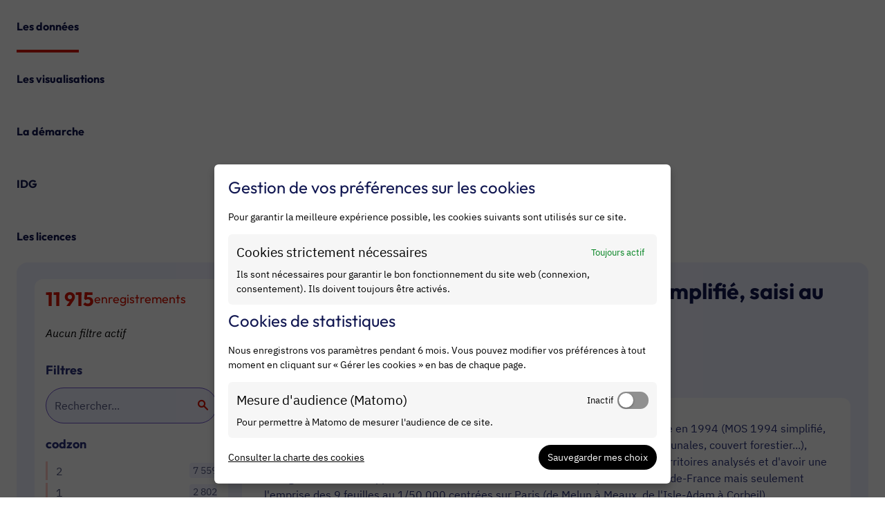

--- FILE ---
content_type: text/html; charset=utf-8
request_url: https://opendata.iledefrance.fr/explore/dataset/occupation-du-sol-en-5-postes-1994-mos-simplifie-saisi-au-150000-dile-de-france/
body_size: 85477
content:


<!DOCTYPE html>
<html lang="fr-FR">
    <head>
    
    

    
    
        <title>Occupation du sol en 5 Postes 1994 (MOS simplifié, saisi au 1/50000) d&#x27;Île-de-France &mdash; Open data Île-de-France</title>
        <meta charset="UTF-8"/>
        <meta name="viewport" content="width=device-width, initial-scale=1.0">
        <meta http-equiv="Content-Language" content="fr-FR">

        

        

    <link rel="icon" href="/assets/favicon">



        
    
    <meta http-equiv="X-UA-Compatible" content="IE=edge">

    <link rel="stylesheet" type="text/css" href="/static/vendor/font-awesome-4.7.0/css/font-awesome.min.css">
    <link rel="stylesheet" type="text/css" href="/static/vendor/normalize/normalize.css">
    <link rel="stylesheet" href="/static/pictos/odsui/odsui.css" type="text/css">

    <base href="/explore/dataset/occupation-du-sol-en-5-postes-1994-mos-simplifie-saisi-au-150000-dile-de-france/">


    
    

    
    
        
            <link rel="canonical" href="https://data.iledefrance.fr/explore/dataset/occupation-du-sol-en-5-postes-1994-mos-simplifie-saisi-au-150000-dile-de-france/">
        
    



    
    
            <meta name="description" content="[Situation1994] Ce jeu de données représente l&#x27;occupation du sol d&#x27;Île-de-France en 1994 (MOS 1994 simplifié, saisi au 1/50.000). croisée avec d&#x27;autres jeux de données du SIGR (limites communales, couvert forestier...), cette donnée schématique permet d&#x27;approcher et de quantifier l&#x27;évolution des territoires analysés et d&#x27;avoir une idée globale du développement des infrastructures. Elle ne couvre pas toute l&#x27;Île-de-France mais seulement l&#x27;emprise des 9 feuilles au 1/50.000 centrées sur Paris (de Melun à Meaux, de l&#x27;Isle-Adam à Corbeil).Consulter la métadonnée" ng-non-bindable/>
        


    <link rel="stylesheet" href="/css/front-angular.css?100" type="text/css">

    <link rel="stylesheet" type="text/css" href="/assets/stylesheet/100.css">

    
        <link type="text/css" href="/static/react-bundles/css/1985.d3c60ac5.css" rel="stylesheet" />
<link type="text/css" href="/static/react-bundles/css/1013.4ff95440.css" rel="stylesheet" />
<link type="text/css" href="/static/react-bundles/css/quickfind.b1436da6.css" rel="stylesheet" />
    

    

    <link type="text/css" href="/static/react-bundles/css/1985.d3c60ac5.css" rel="stylesheet" />
<link type="text/css" href="/static/react-bundles/css/login-signup-header-buttons.62375613.css" rel="stylesheet" />


    
<meta name="twitter:card" content="summary" />
<meta name="twitter:title" content="Occupation du sol en 5 Postes 1994 (MOS simplifié, saisi au 1/50000) d&#x27;Île-de-France" />

    <meta name="twitter:description" content="[Situation1994] Ce jeu de données représente l&#x27;occupation du sol d&#x27;Île-de-France en 1994 (MOS 1994 simplifié, saisi au 1/50.000). croisée avec d&#x27;autres jeux de données du SIGR (limites communales, couvert forestier...), cette donnée schématique permet d&#x27;approcher et de quantifier l&#x27;évolution des territoires analysés et d&#x27;avoir une idée globale du développement des infrastructures. Elle ne couvre pas toute l&#x27;Île-de-France mais seulement l&#x27;emprise des 9 feuilles au 1/50.000 centrées sur Paris (de Melun à Meaux, de l&#x27;Isle-Adam à Corbeil).Consulter la métadonnée" />

<meta name="twitter:url" content="https://opendata.iledefrance.fr/explore/dataset/occupation-du-sol-en-5-postes-1994-mos-simplifie-saisi-au-150000-dile-de-france/" />

    <meta name="twitter:site" content="@iledefrance" />

<meta name="twitter:image" content="https://opendata.iledefrance.fr/static/ods/imgv4/social-images/social_media_image_information.png" />
<meta property="og:type" content="website" />
<meta property="og:title" content="Occupation du sol en 5 Postes 1994 (MOS simplifié, saisi au 1/50000) d&#x27;Île-de-France" />

    <meta property="og:description" content="[Situation1994] Ce jeu de données représente l&#x27;occupation du sol d&#x27;Île-de-France en 1994 (MOS 1994 simplifié, saisi au 1/50.000). croisée avec d&#x27;autres jeux de données du SIGR (limites communales, couvert forestier...), cette donnée schématique permet d&#x27;approcher et de quantifier l&#x27;évolution des territoires analysés et d&#x27;avoir une idée globale du développement des infrastructures. Elle ne couvre pas toute l&#x27;Île-de-France mais seulement l&#x27;emprise des 9 feuilles au 1/50.000 centrées sur Paris (de Melun à Meaux, de l&#x27;Isle-Adam à Corbeil).Consulter la métadonnée" />

<meta property="og:url" content="https://opendata.iledefrance.fr/explore/dataset/occupation-du-sol-en-5-postes-1994-mos-simplifie-saisi-au-150000-dile-de-france/" />
<meta property="og:image" content="https://opendata.iledefrance.fr/static/ods/imgv4/social-images/social_media_image_information.png" />
<meta property="og:image:width" content="200" />
<meta property="og:image:height" content="200" />


    
        <meta name="keywords" content="MOS, Eau, Forêt, Urbanisme, Transport, Agriculture" />
    

    
        
            
                
                    <meta
                        name="dcat.issued"
                        content="2016-08-30T00:00:00+00:00"
                        ng-non-bindable
                    />
                
                    <meta
                        name="dcat.creator"
                        content="IAU_idF"
                        ng-non-bindable
                    />
                
                    <meta
                        name="dcat.spatial"
                        content="1.7973,48.594,2.8763,49.1454"
                        ng-non-bindable
                    />
                
            
        
    

    
        <link rel="alternate" type="application/rss+xml" title="Occupation du sol en 5 Postes 1994 (MOS simplifié, saisi au 1/50000) d&#x27;Île-de-France" href="http://opendata.iledefrance.fr/explore/dataset/occupation-du-sol-en-5-postes-1994-mos-simplifie-saisi-au-150000-dile-de-france/rss/?" ng-non-bindable/>
        <link rel="alternate" type="application/atom+xml" title="Occupation du sol en 5 Postes 1994 (MOS simplifié, saisi au 1/50000) d&#x27;Île-de-France" href="http://opendata.iledefrance.fr/explore/dataset/occupation-du-sol-en-5-postes-1994-mos-simplifie-saisi-au-150000-dile-de-france/atom/?" ng-non-bindable/>
    

    

    </head>
    <body>
        
    
    
    <div class="ods-content">

        <header class="ng-cloak" role="banner" ng-controller="HeaderController">
        
            
                
                    <ods-skip-to-content-link></ods-skip-to-content-link>

<nav breakpoint="1023" class="ods-front-header" ods-responsive-menu="">

    <ods-responsive-menu-placeholder>
        <a class="dataidf-header__link" href="/" title="Accueil du portail open data de la Région Île-de-France">
            <img alt="Accueil du portail test open data" class="dataidf-header__link-img" src="/assets/theme_image/logo_ile_de_france.png"/>
            <p class="dataidf-header__label h6">
                
<span class="ods-front-header__portal-brand__text" ng-non-bindable="">Open data</span>

            </p>
        </a>
    </ods-responsive-menu-placeholder>
    
    <ods-responsive-menu-collapsible>
        
<ul class="ods-front-header__management-menu">



<li class="ods-front-header__management-menu-item">
    <div class="ods-front-header__login-signup-buttons-button" data-login-signup-placeholder="" ng-non-bindable=""></div>
</li>
</ul>

        <div class="ods-front-header__main">
            <div class="dataidf-header__wrapper">
                <a class="dataidf-header__link" href="/" title="Accueil du portail open data de la Région Île-de-France">
                    <img alt="Accueil du portail test open data" class="dataidf-header__link-img" src="/assets/theme_image/logo_ile_de_france.png"/>
                    <p class="dataidf-header__label h6">
                        
<span class="ods-front-header__portal-brand__text" ng-non-bindable="">Open data</span>

                    </p>
                </a>
            </div>
            
<ul class="ods-front-header__menu">
    


    <li class="ods-front-header__menu-item ods-front-header__menu-item--active" ng-non-bindable="">
        <a aria-current="page" class="ods-front-header__menu-item-link ods-front-header__menu-item-link--active" href="/explore/">
            Les données
        </a>
    </li>
    <li class="ods-front-header__menu-item" ng-non-bindable="">
        <a class="ods-front-header__menu-item-link" href="/pages/dataviz/">
            Les visualisations
        </a>
    </li>
    <li class="ods-front-header__menu-item" ng-non-bindable="">
        <a class="ods-front-header__menu-item-link" href="/pages/la-demarche/">
            La démarche
        </a>
    </li>
    <li class="ods-front-header__menu-item" ng-non-bindable="">
        <a class="ods-front-header__menu-item-link" href="/pages/idg/">
            IDG
        </a>
    </li>
    <li class="ods-front-header__menu-item" ng-non-bindable="">
        <a class="ods-front-header__menu-item-link" href="/pages/les-licences/">
            Les licences
        </a>
    </li>

</ul> 
        </div>
    </ods-responsive-menu-collapsible>

</nav>
                
            
        
        </header>

        <main id="main" role="main" class="main--dataset">
    

        <div class="container-fluid ods-app-explore-dataset ng-cloak"
             ng-app="ods.frontend"
             ng-controller="ExploreDatasetController"
             ods-dataset-context
             ng-init="toggleState={expandedFilters: false};"
             context="ctx"
             ctx-urlsync="true"
             ctx-dataset-schema="\{&quot;datasetid&quot;: &quot;occupation-du-sol-en-5-postes-1994-mos-simplifie-saisi-au-150000-dile-de-france&quot;, &quot;metas&quot;: \{&quot;domain&quot;: &quot;datailedefrance&quot;, &quot;staged&quot;: false, &quot;visibility&quot;: &quot;domain&quot;, &quot;metadata_processed&quot;: &quot;2021-05-31T13:15:41.512187+00:00&quot;, &quot;data_processed&quot;: &quot;2021-05-10T16:21:59.897454+00:00&quot;, &quot;modified&quot;: &quot;2021-02-16T11:15:11+00:00&quot;, &quot;license&quot;: &quot;Licence Ouverte v2.0 (Etalab)&quot;, &quot;publisher&quot;: &quot;L&#x27;Institut Paris Region&quot;, &quot;description&quot;: &quot;[Situation1994] Ce jeu de donn\u00e9es repr\u00e9sente l&#x27;occupation du sol d&#x27;\u00cele-de-France en 1994 (MOS 1994 simplifi\u00e9, saisi au 1/50.000). crois\u00e9e avec d&#x27;autres jeux de donn\u00e9es du SIGR (limites communales, couvert forestier...), cette donn\u00e9e sch\u00e9matique permet d&#x27;approcher et de quantifier l&#x27;\u00e9volution des territoires analys\u00e9s et d&#x27;avoir une id\u00e9e globale du d\u00e9veloppement des infrastructures. Elle ne couvre pas toute l&#x27;\u00cele-de-France mais seulement l&#x27;emprise des 9 feuilles au 1/50.000 centr\u00e9es sur Paris (de Melun \u00e0 Meaux, de l&#x27;Isle-Adam \u00e0 Corbeil).&lt;br/&gt;&lt;br/&gt;&lt;a href=\&quot;http://www.iau-idf.fr/fileadmin/DataStorage/IauEtVous/CartesEtDonnees/cartesetdonnees/opendata/MetaPDF/mos1994_ancien.pdf\&quot; target=\&quot;_blank\&quot; title=\&quot;Consulter la m\u00e9tadonn\u00e9e (nouvelle fen\u00eatre)\&quot;&gt;Consulter la m\u00e9tadonn\u00e9e&lt;/a&gt;&quot;, &quot;theme&quot;: [&quot;Am\u00e9nagement du territoire&quot;], &quot;title&quot;: &quot;Occupation du sol en 5 Postes 1994 (MOS simplifi\u00e9, saisi au 1/50000) d&#x27;\u00cele-de-France&quot;, &quot;keyword&quot;: [&quot;MOS&quot;, &quot;Eau&quot;, &quot;For\u00eat&quot;, &quot;Urbanisme&quot;, &quot;Transport&quot;, &quot;Agriculture&quot;], &quot;license_url&quot;: &quot;https://www.etalab.gouv.fr/wp-content/uploads/2017/04/ETALAB-Licence-Ouverte-v2.0.pdf&quot;, &quot;federated&quot;: false, &quot;geographic_reference_auto&quot;: false, &quot;references&quot;: &quot;https://data-iau-idf.opendata.arcgis.com/datasets/663630f6f7bb4e6baa256fbc59875590_39&quot;, &quot;geographic_reference&quot;: [&quot;fr_40_11&quot;], &quot;geometry_types&quot;: [&quot;Polygon&quot;], &quot;territory&quot;: [&quot;\u00cele-de-France&quot;], &quot;records_count&quot;: 11915, &quot;cycle&quot;: &quot;Finalis\u00e9&quot;\}, &quot;has_records&quot;: true, &quot;data_visible&quot;: true, &quot;features&quot;: [&quot;analyze&quot;, &quot;geo&quot;], &quot;attachments&quot;: [], &quot;alternative_exports&quot;: [], &quot;fields&quot;: [\{&quot;name&quot;: &quot;geo_point_2d&quot;, &quot;label&quot;: &quot;Geo Point&quot;, &quot;type&quot;: &quot;geo_point_2d&quot;\}, \{&quot;name&quot;: &quot;geo_shape&quot;, &quot;label&quot;: &quot;Geo Shape&quot;, &quot;type&quot;: &quot;geo_shape&quot;\}, \{&quot;name&quot;: &quot;codzon&quot;, &quot;annotations&quot;: [\{&quot;name&quot;: &quot;facet&quot;\}], &quot;description&quot;: &quot;Type d&#x27;occupation des sols en 6 classes\n0 : Type Agricole \n1 : Eau \n2 : Bois \n3 : Urbain \n4 : Voie ferr\u00e9e \n5 : A\u00e9roport&quot;, &quot;label&quot;: &quot;codzon&quot;, &quot;type&quot;: &quot;int&quot;\}, \{&quot;name&quot;: &quot;objectid&quot;, &quot;label&quot;: &quot;objectid&quot;, &quot;type&quot;: &quot;int&quot;\}, \{&quot;name&quot;: &quot;st_areasha&quot;, &quot;label&quot;: &quot;st_areasha&quot;, &quot;type&quot;: &quot;double&quot;\}, \{&quot;name&quot;: &quot;st_lengths&quot;, &quot;label&quot;: &quot;st_lengths&quot;, &quot;type&quot;: &quot;double&quot;\}], &quot;basic_metas&quot;: \{&quot;default&quot;: \{&quot;metadata_processed&quot;: &quot;2021-05-31T13:15:41.512187+00:00&quot;, &quot;data_processed&quot;: &quot;2021-05-10T16:21:59.897454+00:00&quot;, &quot;modified&quot;: &quot;2021-02-16T11:15:11+00:00&quot;, &quot;license&quot;: &quot;Licence Ouverte v2.0 (Etalab)&quot;, &quot;publisher&quot;: &quot;L&#x27;Institut Paris Region&quot;, &quot;description&quot;: &quot;[Situation1994] Ce jeu de donn\u00e9es repr\u00e9sente l&#x27;occupation du sol d&#x27;\u00cele-de-France en 1994 (MOS 1994 simplifi\u00e9, saisi au 1/50.000). crois\u00e9e avec d&#x27;autres jeux de donn\u00e9es du SIGR (limites communales, couvert forestier...), cette donn\u00e9e sch\u00e9matique permet d&#x27;approcher et de quantifier l&#x27;\u00e9volution des territoires analys\u00e9s et d&#x27;avoir une id\u00e9e globale du d\u00e9veloppement des infrastructures. Elle ne couvre pas toute l&#x27;\u00cele-de-France mais seulement l&#x27;emprise des 9 feuilles au 1/50.000 centr\u00e9es sur Paris (de Melun \u00e0 Meaux, de l&#x27;Isle-Adam \u00e0 Corbeil).&lt;br/&gt;&lt;br/&gt;&lt;a href=\&quot;http://www.iau-idf.fr/fileadmin/DataStorage/IauEtVous/CartesEtDonnees/cartesetdonnees/opendata/MetaPDF/mos1994_ancien.pdf\&quot; target=\&quot;_blank\&quot; title=\&quot;Consulter la m\u00e9tadonn\u00e9e (nouvelle fen\u00eatre)\&quot;&gt;Consulter la m\u00e9tadonn\u00e9e&lt;/a&gt;&quot;, &quot;theme&quot;: [&quot;Am\u00e9nagement du territoire&quot;], &quot;title&quot;: &quot;Occupation du sol en 5 Postes 1994 (MOS simplifi\u00e9, saisi au 1/50000) d&#x27;\u00cele-de-France&quot;, &quot;keyword&quot;: [&quot;MOS&quot;, &quot;Eau&quot;, &quot;For\u00eat&quot;, &quot;Urbanisme&quot;, &quot;Transport&quot;, &quot;Agriculture&quot;], &quot;license_url&quot;: &quot;https://www.etalab.gouv.fr/wp-content/uploads/2017/04/ETALAB-Licence-Ouverte-v2.0.pdf&quot;, &quot;federated&quot;: false, &quot;geographic_reference_auto&quot;: false, &quot;references&quot;: &quot;https://data-iau-idf.opendata.arcgis.com/datasets/663630f6f7bb4e6baa256fbc59875590_39&quot;, &quot;geographic_reference&quot;: [&quot;fr_40_11&quot;], &quot;geometry_types&quot;: [&quot;Polygon&quot;], &quot;territory&quot;: [&quot;\u00cele-de-France&quot;], &quot;records_count&quot;: 11915\}, &quot;custom&quot;: \{&quot;cycle&quot;: &quot;Finalis\u00e9&quot;\}\}, &quot;interop_metas&quot;: \{&quot;dcat&quot;: \{&quot;issued&quot;: &quot;2016-08-30T00:00:00+00:00&quot;, &quot;creator&quot;: &quot;IAU_idF&quot;, &quot;spatial&quot;: &quot;1.7973,48.594,2.8763,49.1454&quot;\}\}, &quot;extra_metas&quot;: \{&quot;visualization&quot;: \{&quot;analyze_disabled&quot;: true, &quot;map_marker_color&quot;: &quot;#E5352E&quot;, &quot;map_basemap&quot;: &quot;jawg.dark&quot;\}, &quot;explore&quot;: \{&quot;feedback_enabled&quot;: false, &quot;popularity_score&quot;: 5.8, &quot;geographic_reference_path_labels&quot;: [&quot;World/France/%C3%8Ele-de-France&quot;], &quot;geographic_reference_path&quot;: [&quot;world/world_fr/fr_40_11&quot;], &quot;attachment_download_count&quot;: 0, &quot;file_field_download_count&quot;: 0, &quot;api_call_count&quot;: 21701, &quot;reuse_count&quot;: 0, &quot;download_count&quot;: 408\}, &quot;asset_content_configuration&quot;: \{&quot;facets&quot;: [\{&quot;field_name&quot;: &quot;codzon&quot;\}]\}, &quot;processing&quot;: \{&quot;processing_modified&quot;: &quot;2021-04-19T03:27:19.408266+00:00&quot;, &quot;security_last_modified&quot;: &quot;2020-12-30T11:05:31.554016+00:00&quot;, &quot;complete&quot;: true, &quot;records_size&quot;: 7747641.0\}, &quot;exporters&quot;: \{&quot;export_sort&quot;: &quot;&quot;\}\}\}">

            <ods-notification-handler></ods-notification-handler>

            

                
                <div class="ods-filters-summary"
                     ng-class="{'ods-filters-summary--expanded': toggleState.expandedFilters}">
                    <div class="ods-filters-summary__count">
                        
                        <span class="ods-filters-summary__count-number">
                            {{ ctx.nhits | number }}
                        </span>
                        <span class="ods-filters-summary__count-units"
                              translate
                              translate-n="ctx.nhits"
                              translate-plural="records">
                            record
                        </span>
                        
                    </div>
                    <button class="ods-button ods-filters-summary__toggle"
                            ng-click="toggleMobileFilters()">
                        <i class="fa"
                           aria-hidden="true"
                           ng-class="{'fa-expand': !toggleState.expandedFilters, 'fa-compress': toggleState.expandedFilters}"></i>
                        <span translate>Filters</span>
                    </button>
                </div>

                <div class="ods-filters"
                     ng-class="{'ods-filters--expanded': toggleState.expandedFilters}">
                    
                    <h2 class="ods-filters__count" aria-live="polite">
                        <span class="ods-filters__count-number">
                            {{ ctx.nhits | number }}
                        </span>
                        <span class="ods-filters__count-units"
                              translate
                              translate-n="ctx.nhits" translate-plural="records">
                            record
                        </span>
                    </h2>
                    

                    <h2 class="ods-filters__filters-summary"
                        ng-show="ctx.getActiveFilters().length">
                        <span class="ods-filter__filter-summary-title" translate>
                            Active filters
                        </span>
                        <ods-clear-all-filters context="ctx"></ods-clear-all-filters>
                    </h2>

                    <ods-filter-summary context="ctx" clear-all-button="false"></ods-filter-summary>
                    <div ng-hide="ctx.getActiveFilters().length"
                         class="ods-filters__no-filters">
                        <span translate>No active filters</span>
                    </div>

                    <h2 class="ods-filters__filters">
                        <span translate>Filters</span>
                    </h2>
                    <div class="ods-message-box ods-message-box--info" ng-if="currentTab === 'api'">
                        La recherche texte n'est pas appliquée pendant l'utilisation de la Console d'API.
                    </div>
                    <ods-text-search context="ctx"
                                     ng-class="{'ods-filters--disabled': currentTab === 'api'}"
                                     placeholder="Rechercher..."></ods-text-search>

                    <ods-facets context="ctx"></ods-facets>
                    
                </div><div class="ods-dataset-visualization"
                 ng-class="{'ods-dataset-visualization--full-width': !canAccessData()}">

                
                <div class="ods-dataset-visualization__header">
                    <div class="ods-dataset-visualization__dataset-title">
                        <h1>
                            

                            <span
                                
                                class="ods-dataset-visualization__dataset-title-text"
                                ng-non-bindable
                            >
                                Occupation du sol en 5 Postes 1994 (MOS simplifié, saisi au 1/50000) d&#x27;Île-de-France
                            </span>

                            
                        </h1>
                    </div>

                    <div class="ods-dataset-visualization__dataset_side">
                        

                        
                            <ods-social-buttons></ods-social-buttons>
                        
                    </div>
                </div>

                
                

                
                <ods-tabs sync-to-url="true"
                          sync-to-url-mode="path"
                          name="main"
                          default-tab="information">

                    <ods-pane pane-auto-unload="true"
                              title="Information"
                              icon="info-circle"
                              translate="title"
                              slug="information">

                        
                            <div class="ods-dataset-metadata-block__description" ng-non-bindable >[Situation1994] Ce jeu de données représente l'occupation du sol d'Île-de-France en 1994 (MOS 1994 simplifié, saisi au 1/50.000). croisée avec d'autres jeux de données du SIGR (limites communales, couvert forestier...), cette donnée schématique permet d'approcher et de quantifier l'évolution des territoires analysés et d'avoir une idée globale du développement des infrastructures. Elle ne couvre pas toute l'Île-de-France mais seulement l'emprise des 9 feuilles au 1/50.000 centrées sur Paris (de Melun à Meaux, de l'Isle-Adam à Corbeil).<br/><br/><a href="http://www.iau-idf.fr/fileadmin/DataStorage/IauEtVous/CartesEtDonnees/cartesetdonnees/opendata/MetaPDF/mos1994_ancien.pdf" target="_blank" title="Consulter la métadonnée (nouvelle fenêtre)">Consulter la métadonnée</a></div>
                        

                        <div class="row">
                            <div class="col-sm-12"
                                 ng-if="basicTemplates && interopTemplates && templateDefaultAndCustom">

                                <div class="ods-dataset-metadata-block">
                                    <div class="ods-dataset-metadata-block__metadata">
                                        <div class="ods-dataset-metadata-block__metadata-name" translate>
                                            Dataset Identifier
                                        </div>
                                        <div class="ods-dataset-metadata-block__metadata-value">
                                            <code>occupation-du-sol-en-5-postes-1994-mos-simplifie-saisi-au-150000-dile-de-france</code>
                                        </div>
                                    </div>
                                </div>

                                

                                
                                    <div class="ods-dataset-metadata-block"
                                         ng-show="ctx.dataset.extra_metas.explore.download_count > 0">
                                        <div class="ods-dataset-metadata-block__metadata">
                                            <div class="ods-dataset-metadata-block__metadata-name" translate>
                                                Downloads
                                            </div>
                                            <div class="ods-dataset-metadata-block__metadata-value">
                                                {{ ctx.dataset.extra_metas.explore.download_count | number }}
                                            </div>
                                        </div>
                                    </div>
                                
                                <ods-dataset-metadata-block
                                    ng-repeat="basicTemplate in [templateDefaultAndCustom]"
                                    template-name="basicTemplate.name"
                                    metadata-schema="basicTemplate.schema"
                                    values="ctx.dataset.metas"
                                    blacklist="['title','description','license_url','records_count','source_domain','source_domain_title','source_domain_address','source_dataset','data_processed','metadata_processed','parent_domain','geographic_area_mode','modified_updates_on_metadata_change','modified_updates_on_data_change', 'federated', 'metadata_languages', 'geographic_reference', 'geographic_reference_auto', 'geometry_types', 'bbox', 'shared_catalog', 'territory', 'geographic_area']">
                                </ods-dataset-metadata-block>

                                
                                    <div class="ods-dataset-metadata-block">
                                        <div class="ods-dataset-metadata-block__metadata">
                                            <div class="ods-dataset-metadata-block__metadata-name" translate>
                                                Territory
                                            </div>
                                            <div class="ods-dataset-metadata-block__metadata-value">
                                                <ods-dataset-metadata-territory dataset="ctx.dataset"></ods-dataset-metadata-territory>
                                            </div>
                                        </div>
                                    </div>
                                

                                
                                    
                                

                                <div class="ods-dataset-metadata-block ods-dataset-metadata-block--subtle"
                                     ng-if="ctx.dataset.metas.data_processed || ctx.dataset.metas.metadata_processed">
                                    <div class="ods-dataset-metadata-block__metadata">
                                        <div class="ods-dataset-metadata-block__metadata-name" translate>
                                            Last processing
                                        </div>
                                        <div class="ods-dataset-metadata-block__metadata-value">
                                            <div ng-if="ctx.dataset.metas.metadata_processed">
                                                {{ ctx.dataset.metas.metadata_processed|formatMeta:'datetime' }} (<span translate>metadata</span>)
                                            </div>
                                            <div ng-if="ctx.dataset.metas.data_processed">
                                                {{ ctx.dataset.metas.data_processed|formatMeta:'datetime' }} (<span translate>data</span>)
                                            </div>
                                        </div>
                                    </div>
                                </div>

                                <ods-dataset-metadata-block-selector
                                    ng-repeat="basicTemplate in basicTemplates"
                                    metadata-templates="[basicTemplate]"
                                    ng-if="!['default','custom'].includes(basicTemplate.name)"
                                    values="ctx.dataset.basic_metas"
                                ></ods-dataset-metadata-block-selector>
                                <ods-dataset-metadata-block-selector
                                    metadata-templates="interopTemplates"
                                    values="ctx.dataset.interop_metas"
                                    blacklist="['dcat_ap.spatial_centroid']"
                                ></ods-dataset-metadata-block-selector>

                            </div>
                        </div>


                        <ods-dataset-attachments dataset="ctx.dataset"></ods-dataset-attachments>


                        <ods-collapsible ng-if="ctx.dataset.has_records"
                                         class="ods-dataset-visualization__schema">
                            <ods-collapsible-above-fold>
                                <h3 class="ods-dataset-visualization__toggle-schema">
                                    <span translate>Dataset schema</span>
                                </h3>
                            </ods-collapsible-above-fold>
                            <ods-collapsible-fold>

                                <ods-dataset-schema context="ctx"></ods-dataset-schema>
                                <h4 translate>
                                    JSON Schema
                                </h4>
                                <p>
                                    <span translate>The following JSON object is a standardized description of your dataset's schema.</span>
                                    <a href="http://json-schema.org/" target="_blank" translate>More about JSON schema</a>.
                                </p>
                                <ods-dataset-json-schema context="ctx"></ods-dataset-json-schema>

                            </ods-collapsible-fold>
                        </ods-collapsible>


                        
                            <ods-dataset-reuses readonly="false"
                                                max="1"
                                                anonymous-reuse="true"
                                                logged-in="false" recaptcha-pub-key="6LfqeoUjAAAAAO5al6_pzMl6PS6XirvfEERg55qa"
                                                config="{&#x27;asset_type&#x27;: &#x27;image&#x27;, &#x27;is_unique&#x27;: True, &#x27;max_height&#x27;: 4096, &#x27;max_width&#x27;: 4096, &#x27;resize_height&#x27;: 200, &#x27;resize_width&#x27;: 200, &#x27;max_size&#x27;: 2097152}"></ods-dataset-reuses>
                        

                        
                            <ods-dataset-similar
                                dataset-id="occupation-du-sol-en-5-postes-1994-mos-simplifie-saisi-au-150000-dile-de-france"
                                
                                minimum-score="1.78"
                            >
                            </ods-dataset-similar>
                        
                    </ods-pane>



                    
                        <ods-pane title="Table"
                                  pane-auto-unload="true"
                                  icon="table"
                                  translate="title"
                                  slug="table">

                            <ods-table context="ctx"
                                       auto-resize="true"
                                       dataset-feedback="false">
                            </ods-table>

                            
                                <ods-embed-control context="ctx"
                                                   force-embed-dataset-card="false"
                                                   anonymous-access="true"
                                                   embed-type="table">
                                </ods-embed-control>
                            
                        </ods-pane>


                        
                            <ods-pane title="Map"
                                      pane-auto-unload="true"
                                      icon="globe"
                                      translate="title"
                                      slug="map"
                                      do-not-register="!ctx.dataset.hasFeature('geo')"
                                      class="ods-dataset-visualization__tab-map">
                                <ods-map context="ctx"
                                         sync-to-url="true"
                                         auto-resize="true" basemap="jawg.dark">
                                </ods-map>

                                <div class="ods-edit-advanced-mode-link">
                                    <a href="" rel="nofollow" ng-click="advancedMapBuilderLink('+1d314ef813e94dce')"
                                       translate>Edit in advanced mode</a>
                                </div>

                                
                                    <ods-embed-control context="ctx"
                                                       force-embed-dataset-card="false"
                                                       anonymous-access="true"
                                                       embed-type="map">
                                    </ods-embed-control>
                                
                            </ods-pane>
                        


                        
                            
                        


                        
                            <ods-pane title="Images"
                                      pane-auto-unload="true"
                                      icon="picture-o"
                                      translate="title"
                                      slug="images"
                                      do-not-register="!ctx.dataset.hasFeature('image')">
                                <ods-media-gallery context="ctx" ods-auto-resize ods-widget-tooltip></ods-media-gallery>
                                
                                    <ods-embed-control context="ctx"
                                                       force-embed-dataset-card="false"
                                                       anonymous-access="true"
                                                       embed-type="media-gallery">
                                    </ods-embed-control>
                                
                            </ods-pane>
                        


                        <ods-pane pane-auto-unload="true"
                                  title="Calendar"
                                  icon="calendar"
                                  translate="title"
                                  slug="calendar"
                                  do-not-register="!ctx.dataset.hasFeature('calendar')">
                            <ods-calendar context="ctx" sync-to-url="true"></ods-calendar>
                            
                                <ods-embed-control context="ctx"
                                                   force-embed-dataset-card="false"
                                                   anonymous-access="true"
                                                   embed-type="calendar">
                                </ods-embed-control>
                            
                        </ods-pane>



                        <ods-pane pane-auto-unload="true"
                                  title="{{ ctx.dataset.extra_metas.visualization.custom_view_title || DefaultCustomViewConfig.title }}"
                                  slug="{{ ctx.dataset.extra_metas.visualization.custom_view_slug || DefaultCustomViewConfig.slug }}"
                                  icon="{{ ctx.dataset.extra_metas.visualization.custom_view_icon || DefaultCustomViewConfig.icon }}"
                                  do-not-register="!ctx.dataset.hasFeature('custom_view')">
                            <div ods-bind-angular-content="ctx.dataset.extra_metas.visualization.custom_view_html" do-not-decode-content></div>
                            <style type="text/css" ods-bind-angular-content="ctx.dataset.extra_metas.visualization.custom_view_css"></style>

                            
                                <ods-embed-control context="ctx"
                                                   force-embed-dataset-card="false"
                                                   anonymous-access="true"
                                                   embed-type="custom">
                                </ods-embed-control>
                            
                        </ods-pane>


                        <ods-pane title="Export"
                                  pane-auto-unload="true"
                                  icon="download"
                                  translate="title"
                                  slug="export">
                            <ods-dataset-export context="ctx"
                                
                                                shapefile-export-limit="50000"
                                                
                                                snapshots="false"
                                                staticexports="false"
                            >
                            </ods-dataset-export>
                        </ods-pane>


                        
                            <ods-pane title="API"
                                      pane-auto-unload="true"
                                      icon="cogs"
                                      translate="title"
                                      slug="api">
                                <ods-dataset-api-console context="ctx"></ods-dataset-api-console>
                            </ods-pane>
                        


                    


                    
                        <ods-pane title="Comments"
                                  pane-auto-unload="true"
                                  icon="comments"
                                  translate="title"
                                  slug="comments"
                                  count="disqus.count"
                                  disqus-count
                                  disqus-shortname="data-idf"
                                  disqus-datasetid="occupation-du-sol-en-5-postes-1994-mos-simplifie-saisi-au-150000-dile-de-france"
                                  disqus-api-key="eU20TJ8zruZ3UuJuMpFCflPw41ywtGlua8I1vCto65cZFEGX7CeQKYlBmiaWrBNa">
                            <disqus shortname="data-idf" dataset="ctx.dataset"></disqus>
                        </ods-pane>
                    


                </ods-tabs>

            </div>
        </div>

    
</main>

    </div>
    

    
        <footer id="footer" role="contentinfo" ng-controller="FooterController">
        
            <div class="dataidf-footer">

    <div class="dataidf-footer__row">
        <div class="dataidf-footer__col">
            <p>
                <a href="https://www.iledefrance.fr" target="_blank" title="Site de la région Île de France (nouvelle fenêtre)"><img alt="Région Île de France" src="/assets/theme_image/idf_logo_bw_footer.png"/></a>
            </p>
            <p>
                Conseil régional d'Île-de-France<br/>
                2 rue Simone Veil 93400 Saint-Ouen<br/>
                Tél. : +33 (0)1 53 85 53 85
            </p>
            <p>
                <a class="btn btn-outline" href="https://cloud.info.iledefrance.fr/NL_REGION_IDF" target="_blank" title="S'inscrire à la newsletter (nouvelle fenêtre)">S'inscrire à la newsletter</a>
            </p>
            <ul class="dataidf-footer__socials">
                <li><a class="dataidf-footer__social" href="https://www.facebook.com/RegionIledeFrance" target="_blank"><span aria-hidden="true" class="cridf-icon cridf-icon--Facebook_circle"></span><span class="visually-hidden">Facebook Ile de France (nouvelle fenêtre)</span></a></li>
                <li><a class="dataidf-footer__social" href="https://www.instagram.com/iledefrance/" target="_blank"><span aria-hidden="true" class="cridf-icon cridf-icon--instagram"></span><span class="visually-hidden">Instagram Ile de France (nouvelle fenêtre)</span></a></li>
                <li><a class="dataidf-footer__social" href="https://www.linkedin.com/company/region-ile-de-france/" target="_blank"><span aria-hidden="true" class="cridf-icon cridf-icon--LinkedIn_letters"></span><span class="visually-hidden">Linkedin Ile de France (nouvelle fenêtre)</span></a></li>
                <li><a class="dataidf-footer__social" href="https://x.com/iledefrance" target="_blank"><span aria-hidden="true" class="cridf-icon cridf-icon--Twitter"></span><span class="visually-hidden">X Ile de France (nouvelle fenêtre)</span></a></li>
            </ul>
        </div>
        <div class="dataidf-footer__col">
            <p aria-level="2" class="h6"><span aria-hidden="true" class="cridf-icon cridf-icon--info"></span> Informations</p>
            <ul class="dataidf-footer__links">
                <li><a href="/api/v1/console/datasets/1.0/search/"><abbr lang="en" title="Application Programming Interface">API</abbr></a></li>
                <li><a href="/pages/accessibilite/">Accessibilité : non conforme</a></li>
                <li><a href="/pages/charte-cookies/">Charte des cookies</a></li>
                <li><a href="/pages/politique-confidentialite/">Politique de confidentialité</a></li>
                <li>

<ods-manage-cookies-preferences always-show-first-time="false" at-configured="false" at-consent-mode="consent_required" display-banner="true" eulerian-configured="false" eulerian-consent-required="true" ga-configured="false" ga4-configured="false" matomo-configured="true" matomo-consent-required="true" piano-configured="false" piano-consent-mode="consent_required" tracking-last-update="" xiti-configured="false" xiti-consent-required="true">
</ods-manage-cookies-preferences>
</li>
                <li><a href="/page/mentions-legales/">Mentions légales</a></li>
            </ul>
        </div>
        <div class="dataidf-footer__col">
            <p aria-level="2" class="h6"><span aria-hidden="true" class="cridf-icon cridf-icon--IDF"></span> Partenaires</p>
            <ul class="dataidf-footer__partners">
                <li><a href="#" target="_blank" title="L'Europe en Île-de-France (nouvelle fenêtre)">L'Europe en Île-de-France</a></li>
                <li><a href="#" target="_blank" title="Île de France Smart Services (nouvelle fenêtre)"><img alt="Île de France Smart Services" src="/assets/theme_image/ISS.png"/></a></li>
                
            </ul>
        </div>
    </div>

    <p class="dataidf-footer__copyright">2025 Région Île-de-France. Tous droits réservés.</p>

</div>
        
        </footer>
    

        


        <script src="/static/ods/js/supported-browsers-message.js" type="text/javascript"></script>
        
    
    
    <script src="/static/compressed/js/output.ebb7fb5cf398.js"></script>

    <script src="/static/vendor/angular-1.8.3/i18n/angular-locale_fr-fr.js" type="text/javascript"></script>

    <script src="/static/compressed/js/output.735960e4bc1f.js"></script>

    <script type="text/javascript">
        var app = angular.module('ods.core.config', []);

        app.factory("config", [function() {
            return {
                DATASET_ID: 'occupation-du-sol-en-5-postes-1994-mos-simplifie-saisi-au-150000-dile-de-france',
                LANGUAGE: 'fr',
                AVAILABLE_LANGUAGES: ["fr"],
                USER: null,
                FQ_USERNAME: null,
                BRAND_HOSTNAME: "opendatasoft.com",
                DEFAULT_BASEMAP: {"provider": "jawg.streets", "jawg_apikey": "4cKtE4Rze1HrvxWa9a7mdolSk10lVThTFC8zadQYMIMxTjkpTeIDJAAmhReDGnCH", "jawg_odsdomain": "datailedefrance"},
            
                DOMAIN_ID: 'datailedefrance',
                ANONYMOUS_ACCESS_ENABLED: 'true',
                FEEDBACK: false,
                RESOURCE_DOWNLOAD_CONDITIONS: false,
                PARENT_DOMAIN: false,
                
                
                MINUTE_LEVEL_SCHEDULING: true,
                CATALOG_SEARCH_BOOSTING_ENABLED: false,
                CSV_DELIMITER: ';',
            
                CENTRALSTORE: true,
                RECAPTCHA_PUBLIC_KEY: '6LfqeoUjAAAAAO5al6_pzMl6PS6XirvfEERg55qa'
            }
        }]);
    </script>

    <script type="text/javascript">
        var ods = angular.module('ods.minimal', [
            'ods.core.config',
            'ods.core',
            'ods.core.form.directives',
        ]);

        ods.config(['$locationProvider', function($locationProvider) {
            $locationProvider.html5Mode(true).hashPrefix('');
        }]);

        // Add 'sms' to the default angular whitelist
        ods.config(['$compileProvider', function ($compileProvider) {
            $compileProvider.aHrefSanitizationWhitelist(/^\s*(https?|s?ftp|mailto|tel|file|sms):/);
        }]);

        ods.config(function($sceDelegateProvider, $sanitizeProvider) {
            $sceDelegateProvider.resourceUrlWhitelist(["self", "*://www.youtube.com/embed/**", "//platform.twitter.com/widgets.js", "*://player.vimeo.com/video/**", "https://www.veed.io/embed/**"]);
            $sanitizeProvider.enableSvg(true);
        });

        ods.run(['gettextCatalog', '$http', function(gettextCatalog, $http){
            
            var translations = {
    "'Geographic area' option in the publish interface information tab":{
        "$$noContext":"Option 'Zone géographique' dans l'onglet information de l'interface de publication "
    },
    "'shapeprecision' cannot be defined without 'clusterprecision'":{
        "API error message":"'shapeprecision' ne peut pas être utilisé sans 'clusterprecision'"
    },
    "(More than 20 values, only the first 20 will be used)":{
        "$$noContext":"(Plus de 20 valeurs, seules les 20 premières vont être utilisées)"
    },
    "(active)":{
        "$$noContext":"(actif)"
    },
    "(customized)":{
        "$$noContext":"(personnalisé)"
    },
    "(default basemap)":{
        "$$noContext":"(fond par défaut)"
    },
    "(limited to the first {{RECORD_LIMIT}} records)":{
        "$$noContext":"(limité aux {{RECORD_LIMIT}} premiers enregistrements)"
    },
    "(none)":{
        "$$noContext":"(aucun)"
    },
    "(optional)":{
        "$$noContext":"(optionnel)"
    },
    "(optional) An URL or an image which illustrates your work":{
        "$$noContext":"(facultatif) Une URL ou une image pour présenter votre travail"
    },
    "(via group)":{
        "$$noContext":"(via un groupe)"
    },
    "(with an optional icon)":{
        "$$noContext":"(avec une icône optionnelle)"
    },
    "(yourself)":{
        "$$noContext":"(vous-même)"
    },
    "({{ $count }} option)":{
        "$$noContext":[
            "({{ $count }} option)",
            "({{ $count }} options)",
            "({{ $count }} options)"
        ]
    },
    "({{ $count }} value)":{
        "$$noContext":[
            "({{ $count }} valeur)",
            "({{ $count }} valeurs différentes)",
            "({{ $count }} valeurs différentes)"
        ]
    },
    "... and {{ $count }} more layer":{
        "$$noContext":[
            "... et {{ $count }} couche supplémentaire",
            "... et {{ $count }} couches supplémentaires",
            "... et {{ $count }} couches supplémentaires"
        ]
    },
    "10 tiers maximum.":{
        "$$noContext":"10 intervalles maximum."
    },
    "2 tiers minimum.":{
        "$$noContext":"2 intervalles minimum."
    },
    "2-letters language code for linguistic text features":{
        "$$noContext":"Code langue de 2 lettres"
    },
    "2. Add the <b>##reciteme##</b> tag in your portal header in <a href=\"/backoffice/customization/theme/header#header\" target=\"_blank\">Portal &gt; Style &gt; Header</a> section.":{
        "$$noContext":"2. Ajouter le tag <b>##reciteme##</b> dans la section <a href=\"/backoffice/customization/theme/header#header\" target=\"_blank\"> Portail &gt; Style &gt; En-tête</a>."
    },
    "5 color spectrum":{
        "$$noContext":"Spectre de 5 couleurs"
    },
    "7 color spectrum":{
        "$$noContext":"Spectre de 7 couleurs"
    },
    "<a class=\"ods-hyperlink\" href=\"http://www.thunderforest.com/\">Thunderforest</a> is a provider of beautiful basemaps, among which the OpenCycleMap basemap.":{
        "$$noContext":"<a class=\"ods-hyperlink\" href=\"http://www.thunderforest.com/\">Thunderforest</a> est un fournisseur de beaux fonds de carte, dont notamment le fond de carte OpenCycleMap."
    },
    "<a ods-tooltip=\"{{ partialDataLayers }}\" ods-tooltip-direction=\"top\">Some layers</a> show partial results for performance reasons. Try zooming in.":{
        "$$noContext":"<a ods-tooltip=\"{{ partialDataLayers }}\" ods-tooltip-direction=\"top\">Certaines couches</a> sont affichées partiellement pour des raisons de performance. Essayez de zoomer. "
    },
    "<strong>{{ $count | number }}</strong> dataset out of":{
        "$$noContext":[
            "<strong>{{ $count | number }}</strong> jeu de données parmi",
            "<strong>{{ $count | number }}</strong> jeux de données parmi",
            "<strong>{{ $count | number }}</strong> jeux de données parmi"
        ]
    },
    "A WGS84 point and a distance in meters indicating a geo position for geo filtering":{
        "$$noContext":"Un point WGS84 et une distance en mètres pour le géopositionnement"
    },
    "A class of agents for whom the resource is intended or useful":{
        "$$noContext":"Une classe d'agents pour lesquels la ressource est destinée ou utile"
    },
    "A class of agents, defined in terms of progression through an educational or training context, for which the described resource is intended":{
        "$$noContext":"Classe d'agents, définie en termes de progression dans un contexte éducatif ou de formation, à laquelle la ressource décrite est destinée"
    },
    "A filter with this parameter for this field already exists":{
        "$$noContext":"Un filtre existe déjà pour ce paramètre"
    },
    "A harvester has a critical error":{
        "$$noContext":[
            "Un moissonneur a une erreur critique",
            "{{ $count }} moissonneurs ont une erreur critique",
            "{{ $count }} moissonneurs ont une erreur critique"
        ]
    },
    "A language of the resource. Controlled vocabulary consisting of ISO 639-2 language codes":{
        "$$noContext":"Une langue de la ressource. Vocabulaire contrôlé composé de codes de langue ISO 639-2"
    },
    "A legal document giving official permission to do something with the resource. Subproperty of Rights":{
        "$$noContext":"Un document légal donnant l'autorisation officielle de faire quelque-chose avec la ressource. Sous-propriété de Droits"
    },
    "A list of bibliographic reference for the resource. Subproperty of Identifier":{
        "$$noContext":"Une liste de références bibliographiques pour la ressource. Sous-propriété de Identifiant"
    },
    "A list of entities responsible for making contributions to the resource":{
        "$$noContext":"Une liste des entités responsables d’apporter des contributions à la ressource"
    },
    "A list of subunits of the resource. Subproperty of Description":{
        "$$noContext":"Une liste des sous-unités de la ressource. Sous-propriété de Description"
    },
    "A longer description of what you achieved using this dataset (max. 1000 characters)":{
        "$$noContext":"Une description de ce que vous avez fait en utilisant ce jeu de données (max. 1000 caractères)"
    },
    "A name given to the resource":{
        "$$noContext":"Un nom donné à la ressource"
    },
    "A network error happened during the call.":{
        "$$noContext":"Un problème réseau est apparu durant la requête."
    },
    "A page distributed from another domain cannot be unpublished.":{
        "$$noContext":"Une page distribuée depuis un autre domaine ne peut pas être dépubliée."
    },
    "A parameter with this name already exists.":{
        "$$noContext":"Un paramètre avec ce nom existe déjà."
    },
    "A person or organization owning or managing rights over the resource":{
        "$$noContext":"Une personne ou une organisation possédant ou gérant des droits sur la ressource"
    },
    "A point or period of time associated with an event in the lifecycle of the resource":{
        "$$noContext":"Un point ou une période de temps associé à un événement dans le cycle de vie de la ressource"
    },
    "A polygon, expressed as a list of WGS84 points (only one path polygons supported at the moment)":{
        "$$noContext":"Un polygone formé par une liste de points WGS84 (un seul polygone pour le moment)"
    },
    "A pre-existing related resource that is substantially the same as the described resource, but in another format. Subproperty of Relation":{
        "$$noContext":"Une ressource connexe préexistante qui est sensiblement la même que la ressource décrite, mais dans un autre format. Sous-propriété de Relation"
    },
    "A preview of 5 assets will appear here":{
        "$$noContext":"Un aperçu de 5 assets va apparaître ici"
    },
    "A preview of 5 datasets will appear here":{
        "$$noContext":"Une prévisualisation de 5 jeux de données apparaitra ici"
    },
    "A process, used to engender knowledge, attitudes and skills, that the described resource is designed to support":{
        "$$noContext":"Un processus, utilisé pour engendrer des connaissances, des attitudes et des compétences, que la ressource décrite est conçue pour soutenir"
    },
    "A query that is used to limit the data available to the user.":{
        "$$noContext":"Une requête utilisée pour limiter les données accessibles à l'utilisateur"
    },
    "A related resource from which the described resource is derived. Subproperty of Relation":{
        "$$noContext":"Une ressource associée à partir de laquelle la ressource décrite est dérivée. Sous-propriété de Relation"
    },
    "A related resource in which the described resource is physically or logically included. Subproperty of Relation":{
        "$$noContext":"Une ressource connexe dans laquelle la ressource décrite est physiquement ou logiquement incluse. Sous-propriété de Relation"
    },
    "A related resource of which the described resource is a version, edition, or adaptation. Subproperty of Relation":{
        "$$noContext":"Une ressource connexe dont la ressource décrite est une version, une édition ou une adaptation. Sous-propriété de Relation"
    },
    "A related resource that is a version, edition, or adaptation of the described resource. Subproperty of Relation":{
        "$$noContext":"Une ressource connexe qui est une version, une édition ou une adaptation de la ressource décrite. Sous-propriété de Relation"
    },
    "A related resource that is included either physically or logically in the described resource. Subproperty of Relation":{
        "$$noContext":"Une ressource associée qui est physiquement ou logiquement incluse dans la ressource décrite. Sous-propriété de Relation"
    },
    "A related resource that is referenced, cited, or otherwise pointed to by the described resource. Subproperty of Relation":{
        "$$noContext":"Une ressource connexe qui est référencée, citée ou autrement pointée par la ressource décrite. Sous-propriété de Relation"
    },
    "A related resource that is required by the described resource to support its function, delivery, or coherence. Subproperty of Relation":{
        "$$noContext":"Une ressource connexe requise par la ressource décrite pour prendre en charge sa fonction, sa distribution ou sa cohérence. Sous-propriété de Relation"
    },
    "A related resource that is substantially the same as the pre-existing described resource, but in another format. Subproperty of Relation":{
        "$$noContext":"Une ressource connexe qui est en substance la même que la ressource préexistante décrite, mais dans un autre format. Sous-propriété de Relation"
    },
    "A related resource that is supplanted, displaced, or superseded by the described resource":{
        "$$noContext":"Une ressource connexe qui est supplantée, déplacée ou remplacée par la ressource décrite"
    },
    "A related resource that is supplanted, displaced, or superseded by the described resource. Subproperty of Relation":{
        "$$noContext":"Une ressource connexe qui est supplantée, déplacée ou remplacée par la ressource décrite. Sous-propriété de Relation"
    },
    "A related resource that references, cites, or otherwise points to the described resource. Subproperty of Relation":{
        "$$noContext":"Une ressource connexe qui référence, cite ou pointe d'une façon ou d'une autre vers la ressource décrite. Sous-propriété de Relation"
    },
    "A related resource that requires the described resource to support its function, delivery, or coherence. Subproperty of Relation":{
        "$$noContext":"Une ressource connexe qui nécessite la ressource décrite pour assurer sa fonction, sa livraison ou sa cohérence. Sous-propriété de Relation"
    },
    "A related resource that supplants, displaces, or supersedes the described resource. Subproperty of Relation":{
        "$$noContext":"Une ressource connexe qui supplante, déplace ou remplace la ressource décrite. Sous-propriété de Relation"
    },
    "A statement of any changes in ownership and custody of the resource since its creation that are significant for its authenticity, integrity, and interpretation":{
        "$$noContext":"Une déclaration de tout changement dans la propriété et la garde de la ressource depuis sa création qui est significatif pour son authenticité, son intégrité et son interprétation."
    },
    "A summary of the resource. Subproperty of Description":{
        "$$noContext":"Un résumé de la ressource. Sous-propriété de Description"
    },
    "A topic of the resource":{
        "$$noContext":"Un sujet de la ressource"
    },
    "A-Z":{
        "$$noContext":"A-Z"
    },
    "API":{
        "$$noContext":"API"
    },
    "API Key":{
        "$$noContext":"Clé d'API"
    },
    "API Key is required":{
        "$$noContext":"Une clé d'API est nécessaire"
    },
    "API key":{
        "$$noContext":"Clé d'API"
    },
    "AT Internet":{
        "$$noContext":"AT Internet"
    },
    "Abort":{
        "$$noContext":"Annuler"
    },
    "Abort harvester":{
        "$$noContext":"Interrompre le moissonneur"
    },
    "Aborting":{
        "$$noContext":"Annulation"
    },
    "Aborting processing":{
        "$$noContext":"Annulation du traitement"
    },
    "Abstract":{
        "$$noContext":"Résumé"
    },
    "Academia/Scientific organisation":{
        "metadata.dcat.publisher_type":"Milieu universitaire/Organisation scientifique",
        "metadata.dcat_ap.publisher_type":"Milieu universitaire/Organisation scientifique"
    },
    "Access Policy":{
        "$$noContext":"Politique d'accès"
    },
    "Access Rights":{
        "$$noContext":"Droits d'Accès"
    },
    "Access restricted to allowed users and groups":{
        "$$noContext":"Accès limité aux utilisateurs et groupes autorisés"
    },
    "Accrual Method":{
        "$$noContext":"Méthode de mise à jour"
    },
    "Accrual Periodicity":{
        "$$noContext":"Fréquence de mise à jour"
    },
    "Accrual Policy":{
        "$$noContext":"Politique de mise à jour"
    },
    "Accrual periodicity":{
        "$$noContext":"Fréquence de mise à jour"
    },
    "Acre":{
        "$$noContext":"Acre anglo-saxonne"
    },
    "Active":{
        "metadata.dublin-core.accrualPolicy":"Actif"
    },
    "Active filters":{
        "$$noContext":"Filtres actifs"
    },
    "Activity":{
        "$$noContext":"Activité"
    },
    "Add":{
        "$$noContext":"Ajouter"
    },
    "Add a dataset":{
        "$$noContext":"Ajouter un jeu de données"
    },
    "Add a dataset to this chart":{
        "$$noContext":"Ajouter un jeu de données à ce graphique"
    },
    "Add a dataset to this map":{
        "$$noContext":"Ajouter un jeu de données à cette carte"
    },
    "Add a page":{
        "$$noContext":"Ajouter une page"
    },
    "Add a processor":{
        "$$noContext":"Ajouter un processeur"
    },
    "Add a series":{
        "$$noContext":"Ajouter une série"
    },
    "Add a threshold":{
        "$$noContext":"Ajouter un seuil"
    },
    "Add all":{
        "$$noContext":"Ajouter tout"
    },
    "Add an entry":{
        "$$noContext":"Ajouter une entrée"
    },
    "Add basemap":{
        "$$noContext":"Ajouter un fond de carte"
    },
    "Add custom theme":{
        "$$noContext":"Ajouter un thème personnalisé"
    },
    "Add filter":{
        "$$noContext":"Ajouter un filtre"
    },
    "Add group":{
        "$$noContext":"Ajouter un groupe"
    },
    "Add group permissions":{
        "$$noContext":"Ajouter des permissions de groupe"
    },
    "Add mapping":{
        "$$noContext":"Ajouter une correspondance"
    },
    "Add metadata":{
        "$$noContext":"Ajouter une métadonnée"
    },
    "Add parameter":{
        "$$noContext":"Ajouter un paramètre"
    },
    "Add permission":{
        "$$noContext":"Ajouter une permission"
    },
    "Add thesaurus":{
        "$$noContext":"Ajouter un thésaurus"
    },
    "Add to a group":{
        "$$noContext":"Ajouter à un groupe"
    },
    "Add user permissions":{
        "$$noContext":"Ajouter des permissions utilisateur"
    },
    "Added {{ $count }} processor":{
        "$$noContext":[
            "Ajouter {{ $count }} processeur",
            "Ajouter {{ $count }} processeurs",
            "Ajouter {{ $count }} processeurs"
        ]
    },
    "Additional styles for the portal":{
        "$$noContext":"Règles de style supplémentaires pour le portail"
    },
    "Addresses":{
        "inspire metadata template":"Adresses",
        "metadata.dcat_ap_hvd.hvd_category":"Adresses"
    },
    "Administrative units":{
        "inspire metadata template":"Unités administratives",
        "metadata.dcat_ap_hvd.hvd_category":"Unités administratives"
    },
    "Aggregation on a field":{
        "$$noContext":"Agrégation sur un champ"
    },
    "Aggregation operation":{
        "$$noContext":"Opération d'agrégation"
    },
    "Aggregation operations":{
        "$$noContext":"Opérations d'agrégation"
    },
    "Agricultural and aquaculture facilities":{
        "inspire metadata template":"Installations agricoles et aquacoles"
    },
    "Agricultural parcels":{
        "metadata.dcat_ap_hvd.hvd_category":"Parcelles agricoles"
    },
    "Agriculture, fisheries, forestry and food":{
        "metadata.dcat_ap.theme":"Agriculture, pêche, sylviculture et alimentation"
    },
    "Air":{
        "metadata.dcat_ap_hvd.hvd_category":"Air"
    },
    "Align month with label":{
        "$$noContext":"Aligner le mois avec le label"
    },
    "All":{
        "$$noContext":"Tous"
    },
    "All available data":{
        "$$noContext":"Toutes les données disponibles"
    },
    "All datasets being published have the queued status":{
        "$$noContext":"Tous les jeux de données en cours de publication sont en file d'attente"
    },
    "All dates and times are in {{tz}} time.":{
        "$$noContext":"Toutes les dates et heures sont affichées dans le fuseau horaire {{tz}}."
    },
    "All dates and times for dataset {{datasetId}} are in {{tz}} time.":{
        "$$noContext":"Toutes les dates et heures du jeu de données {{datasetId}} sont affichées dans le fuseau horaire {{tz}}."
    },
    "All distributed datasets are restricted by default.":{
        "$$noContext":"Tous les jeux de données sont distribués en accès restreint par défaut."
    },
    "All dots and shapes are displayed, in a single color":{
        "$$noContext":"Tous les points et formes sont affichés dans une couleur unique"
    },
    "All fields are mandatory, unless specified otherwise.":{
        "$$noContext":"Tous les champs sont obligatoires, sauf mention du contraire."
    },
    "All subdomains":{
        "$$noContext":"Tous les sous-domaines"
    },
    "Allow multiple selection":{
        "$$noContext":"Autoriser la sélection multiple"
    },
    "Alphabetical order":{
        "$$noContext":"Ordre alphabétique"
    },
    "Alphabetically":{
        "$$noContext":"Alphabétique"
    },
    "Alphanumeric ascending":{
        "$$noContext":"Alphanumérique ascendant"
    },
    "Alphanumeric descending":{
        "$$noContext":"Alphanumérique descendant"
    },
    "Alternate serie title":{
        "$$noContext":"Titre de la série"
    },
    "Alternative Title":{
        "$$noContext":"Titre Alternatif"
    },
    "Alternative exports":{
        "$$noContext":"Exports alternatifs"
    },
    "Always enabled":{
        "$$noContext":"Toujours actif"
    },
    "Ampere":{
        "$$noContext":"Ampère"
    },
    "An API key is required":{
        "$$noContext":"Une clé d'API est nécessaire"
    },
    "An URL where your work can be accessed publicly":{
        "$$noContext":"Une URL où votre travail est accessible publiquement"
    },
    "An account of the resource":{
        "$$noContext":"Un compte-rendu de la ressource"
    },
    "An alternative name for the resource. Subproperty of Title":{
        "$$noContext":"Un nom alternatif pour la ressource. Sous-propriété de Titre"
    },
    "An analysis request hit the maximum number of results limit. Returned data is incomplete and not trustworthy.":{
        "$$noContext":"Une requête d'analyse a atteint le nombre limite de résultats. Les données renvoyées sont incomplètes et non fiables. "
    },
    "An entity responsible for making contributions to the resource.":{
        "$$noContext":"Entité apportant des contributions à la ressource."
    },
    "An entity responsible for making the resource available":{
        "$$noContext":"Une entité chargée de mettre à disposition la ressource"
    },
    "An entity responsible for making the resource. Subproperty of Contributor":{
        "$$noContext":"Une entité responsable de la fabrication de la ressource. Sous-propriété de Contributeur"
    },
    "An entity that mediates access to the resource":{
        "$$noContext":"Une entité qui assure la médiation de l'accès à la ressource"
    },
    "An error occurred when creating the domain.":{
        "$$noContext":"Une erreur est apparue lors de la création du domaine."
    },
    "An established standard to which the described resource conforms.":{
        "$$noContext":"Un standard établi auquel la ressource décrite est conforme."
    },
    "An established standard to which the described resource conforms. Subproperty of Relation":{
        "$$noContext":"Un standard établi auquel la ressource décrite est conforme. Sous-propriété de Relation"
    },
    "An unambiguous reference to the resource within a given context":{
        "$$noContext":"Une référence sans ambiguïté à la ressource dans un contexte donné"
    },
    "An unknown error occurred while trying to delete the reuse. Please contact the support for assistance.":{
        "$$noContext":"Une erreur inconnue est survenue lors de la suppression de la réutilisation. Contactez le support pour obtenir de l'aide. "
    },
    "An unknown error occurred while trying to reject the reuse. Please contact the support for assistance.":{
        "$$noContext":"Une erreur inconnue est survenue lors du rejet de la réutilisation. Contactez le support pour obtenir de l'aide. "
    },
    "Analytics cookies":{
        "$$noContext":"Cookies de statistiques"
    },
    "Analyze":{
        "$$noContext":"Analyse"
    },
    "Annual":{
        "metadata.asset.update_frequency":"Annuelle",
        "metadata.dcat.accrualperiodicity":"Annuelle",
        "metadata.dcat_ap.accrualPeriodicity":"Annuel",
        "metadata.default.update_frequency":"Annuelle",
        "metadata.dublin-core.accrualPeriodicity":"Annuelle"
    },
    "Anonymize IP address":{
        "$$noContext":"Anonymiser l'adresse IP"
    },
    "Any":{
        "$$noContext":"Tous"
    },
    "Appearance":{
        "$$noContext":"Apparence"
    },
    "Applicable Legislation":{
        "$$noContext":"Législation applicable"
    },
    "Apply":{
        "$$noContext":"Appliquer"
    },
    "Apply this tag to highlight assets that serve as prime examples of real-world use cases or provide valuable insights, making them easier for others to discover and learn from.":{
        "$$noContext":"Utilisez cette étiquette pour mettre en avant les actifs qui illustrent des cas d'usage ou qui fournissent des informations utiles, afin de les rendre plus faciles à trouver et à comprendre pour les utilisateurs."
    },
    "Approve this reuse":{
        "$$noContext":"Approuver la réutilisation"
    },
    "Apr":{
        "$$noContext":"avr"
    },
    "Arcgis server response is invalid":{
        "$$noContext":"La réponse du serveur Arcgis est invalide"
    },
    "Are access requests disabled for this asset?":{
        "$$noContext":" La demande d'accès sont-elles désactivées pour cet actif ?"
    },
    "Are you sure you want to delete permanently this export?":{
        "$$noContext":"Êtes-vous sûr de vouloir supprimer cet export ?"
    },
    "Are you sure you want to delete this export?":{
        "$$noContext":"Êtes-vous sûr de vouloir supprimer cet export ?"
    },
    "Are you sure you want to delete this page? This will take the page off the web and remove it entirely from your portal with no possibility to restore it.":{
        "$$noContext":"Êtes-vous sûr de supprimer cette page ? Elle sera retirée du web et supprimée de votre portail sans possibilité de récupération ensuite."
    },
    "Are you sure you want to delete this page? This will take the page off the web and remove it entirely from your portal with no possibility to restore it. Note: deleting a page also removes it from other domains it is distributed to.":{
        "$$noContext":"Êtes-vous sûr de supprimer cette page ? Elle sera retirée du web et supprimée de votre portail sans possibilité de récupération ensuite. N.B : la suppression annule la distribution d'une page sur les autres domaines."
    },
    "Are you sure you want to delete this snapshot?":{
        "$$noContext":"Êtes-vous sûr de vouloir supprimer ce snapshot ?"
    },
    "Are you sure you want to delete your dataset and everything in it?":{
        "$$noContext":"Êtes-vous sûr de vouloir supprimer votre jeu de données et tout ce qu'il contient ?"
    },
    "Are you sure you want to proceed with this action?":{
        "$$noContext":"Êtes vous sûr de vouloir continuer ?"
    },
    "Are you sure you want to re-generate this export?":{
        "$$noContext":"Êtes-vous sûr de vouloir mettre à jour cet export?"
    },
    "Are you sure you want to reject this reuse? If so please enter a reason below.":{
        "$$noContext":"Êtes-vous sûr de vouloir refuser cette réutilisation ? Si oui, vous pouvez préciser la raison ci-dessous."
    },
    "Are you sure you want to remove the page from the workspace?":{
        "$$noContext":"Êtes-vous certain(e) de vouloir supprimer cette page de l'Espace de travail ?"
    },
    "Are you sure you want to remove this dataset from the workspace?":{
        "$$noContext":"Êtes-vous certain(e) de vouloir supprimer ce jeu de données de l'Espace de travail ?"
    },
    "Are you sure you want to unpublish this dataset?":{
        "$$noContext":"Êtes-vous sûr de vouloir dépublier votre jeu de données ?"
    },
    "Are you sure?":{
        "$$noContext":"Êtes-vous sûr ?"
    },
    "Area":{
        "$$noContext":"Zone"
    },
    "Area charts":{
        "$$noContext":"aires"
    },
    "Area management / restriction / regulation zones & reporting units":{
        "metadata.dcat_ap_hvd.hvd_category":"Gestion des zones / restrictions / zones de régulation et unités de signalement"
    },
    "Area management/restriction/regulation zones and reporting units":{
        "inspire metadata template":"Zones de gestion, de restriction ou de réglementation et unités de déclaration"
    },
    "Area spline":{
        "$$noContext":"Zone et courbe"
    },
    "Ascending order":{
        "$$noContext":"Ordre ascendant"
    },
    "Asset manager navigation":{
        "$$noContext":"Navigation du gestionnaire d'actif"
    },
    "Assets":{
        "$$noContext":"Actifs de données"
    },
    "Assets published":{
        "$$noContext":"Actifs de données publiés"
    },
    "At this minute":{
        "$$noContext":"À cette minute"
    },
    "At this time":{
        "$$noContext":"À cette heure"
    },
    "Atmospheric conditions":{
        "inspire metadata template":"Conditions atmosphériques"
    },
    "Attachments":{
        "$$noContext":"Pièces jointes"
    },
    "Attribution":{
        "$$noContext":"Attribution"
    },
    "Attributions":{
        "$$noContext":"Attributions"
    },
    "Audience":{
        "$$noContext":"Public"
    },
    "Audience Education Level":{
        "$$noContext":"Niveau d'Éducation du Public"
    },
    "Audience measurements ({{ tracker.label }})":{
        "$$noContext":"Mesure d'audience ({{ tracker.label }})"
    },
    "Aug":{
        "$$noContext":"août"
    },
    "Authenticated domain users":{
        "$$noContext":"Utilisateurs du domaine authentifiés"
    },
    "Auto-geolocation":{
        "$$noContext":"Géolocalisation automatique"
    },
    "Automatically computes the geographic area covered by the dataset":{
        "$$noContext":"Calculer automatiquement la zone géographique couverte par le jeu de données"
    },
    "Automatically granted":{
        "$$noContext":"Attribuée automatiquement"
    },
    "Available end date":{
        "$$noContext":"Date de fin de disponibilité"
    },
    "Available fields":{
        "$$noContext":"Champs disponibles"
    },
    "Available start date":{
        "$$noContext":"Date de début de disponibilité"
    },
    "Average":{
        "$$noContext":"Moyenne"
    },
    "Axis Precision":{
        "$$noContext":"Précision de l'axe"
    },
    "Axis step":{
        "$$noContext":"Pas sur l'axe"
    },
    "B":{
        "$$noContext":"o"
    },
    "Back":{
        "$$noContext":"Retour"
    },
    "Back to asset management":{
        "$$noContext":"Retour à la gestion de l'actif de données"
    },
    "Back to assets list":{
        "$$noContext":"Retour à la liste des actifs de données"
    },
    "Back to catalog":{
        "$$noContext":"Retour au catalogue"
    },
    "Back to {{backToOriginalLevelLabel}} level":{
        "$$noContext":"Retour au niveau {{backToOriginalLevelLabel}}"
    },
    "Back to {{parentFilterLabel}}":{
        "$$noContext":"Revenir à {{parentFilterLabel}}"
    },
    "Bad request: please retry the request later or contact the administrator.":{
        "$$noContext":"Mauvaise requête : réessayez la requête plus tard ou contactez un administrateur. "
    },
    "Bank of waterway at mean water level":{
        "metadata.dcat_ap_hvd.hvd_category":"Berge de voie navigable au niveau moyen de l'eau"
    },
    "Bar":{
        "$$noContext":"Bar"
    },
    "Bar chart":{
        "$$noContext":"Barres"
    },
    "Bar charts":{
        "$$noContext":"Barres"
    },
    "Base shape color on":{
        "$$noContext":"Baser la couleur de la forme sur"
    },
    "Basemap":{
        "$$noContext":"Fond de carte"
    },
    "Basic company information: key attributes":{
        "metadata.dcat_ap_hvd.hvd_category":"Informations de base sur l'entreprise : attributs clés"
    },
    "Before downloading this resource, you need to read and accept the <a href=\"/conditions/\" target=\"_blank\">terms and conditions</a>.":{
        "$$noContext":"Avant de télécharger cette ressource, vous devez lire et accepter les <a href=\"/conditions/\" target=\"_blank\">conditions générales d'utilisation</a>."
    },
    "Bibliographic Citation":{
        "$$noContext":"Citation Bibliographique"
    },
    "Bidecennial":{
        "metadata.asset.update_frequency":"Tous les vingt ans",
        "metadata.dcat_ap.accrualPeriodicity":"Tous les vingt ans",
        "metadata.default.update_frequency":"Tous les vingt ans"
    },
    "Biennial":{
        "metadata.asset.update_frequency":"Biennal",
        "metadata.dcat.accrualperiodicity":"Biennal",
        "metadata.dcat_ap.accrualPeriodicity":"Biennal",
        "metadata.default.update_frequency":"Biennal",
        "metadata.dublin-core.accrualPeriodicity":"Biennal"
    },
    "Bihourly":{
        "metadata.asset.update_frequency":"Toutes les deux heures",
        "metadata.dcat_ap.accrualPeriodicity":"Toutes les deux heures",
        "metadata.default.update_frequency":"Toutes les deux heures"
    },
    "Bimonthly":{
        "metadata.asset.update_frequency":"Bimestrielle",
        "metadata.dcat.accrualperiodicity":"Bimestrielle",
        "metadata.dcat_ap.accrualPeriodicity":"Bimestriel",
        "metadata.default.update_frequency":"Bimestrielle",
        "metadata.dublin-core.accrualPeriodicity":"Bimestrielle"
    },
    "Bio-geographical regions":{
        "inspire metadata template":"Régions biogéographiques",
        "metadata.dcat_ap_hvd.hvd_category":"Régions biogéographiques"
    },
    "Biweekly":{
        "metadata.asset.update_frequency":"Deux fois par semaine",
        "metadata.dcat.accrualperiodicity":"Deux fois par semaine",
        "metadata.dcat_ap.accrualPeriodicity":"Tous les quinze jours",
        "metadata.default.update_frequency":"Deux fois par semaine",
        "metadata.dublin-core.accrualPeriodicity":"Toutes les deux semaines"
    },
    "Black":{
        "$$noContext":"Noir"
    },
    "Blue - Red":{
        "$$noContext":"Bleu - Rouge"
    },
    "Bound value can't be higher than next top bound value or max value.":{
        "$$noContext":"Une borne ne peut être supérieure à la borne suivante ou à la valeur maximum."
    },
    "Bound value can't be lower than previous top bound value or min value.":{
        "$$noContext":"Une borne ne peut être inférieure à la borne supérieure précédente ou à la valeur minimum."
    },
    "Boundaries of the fairway/navigation channel":{
        "metadata.dcat_ap_hvd.hvd_category":"Limites du chenal/chenal de navigation"
    },
    "Boxplot":{
        "$$noContext":"Boîte à moustaches"
    },
    "Boxplot charts":{
        "$$noContext":"Boîtes à moustaches"
    },
    "Break down series":{
        "$$noContext":"Ventiler les séries"
    },
    "Buildings":{
        "inspire metadata template":"Bâtiments",
        "metadata.dcat_ap_hvd.hvd_category":"Bâtiments"
    },
    "By subscribing to this dataset, you can receive email notifications from the dataset's publisher if important changes happen.":{
        "$$noContext":"En vous abonnant à ce jeu de données, le producteur pourra vous envoyer une notification par email s'il estime que des changements importants ont eu lieu."
    },
    "Byte":{
        "$$noContext":"Octets"
    },
    "CKAN Group":{
        "$$noContext":"Groupe CKAN"
    },
    "CSV":{
        "$$noContext":"CSV"
    },
    "CSV File resource field":{
        "$$noContext":"Champs contenant le nom du fichier CSV"
    },
    "CSV separator for metadata and schema files":{
        "$$noContext":"Séparateur utilisé dans les fichiers CSV de métdonnées et de schéma"
    },
    "CSV uses comma (,) as a separator.":{
        "$$noContext":"L'export CSV utilise la virgule (,) comme séparateur."
    },
    "CSV uses semicolon (;) as a separator.":{
        "$$noContext":"Le CSV utilise le point-virgule (;) comme séparateur."
    },
    "CSW URL":{
        "$$noContext":"URL CSW"
    },
    "Cadastral parcels":{
        "inspire metadata template":"Parcelles cadastrales",
        "metadata.dcat_ap_hvd.hvd_category":"Parcelles cadastrales"
    },
    "Calendar":{
        "$$noContext":"Calendrier"
    },
    "Can be either jpeg or png.":{
        "$$noContext":"Peut être soit du jpeg, soit du png."
    },
    "Can not create Geopoint":{
        "$$noContext":"Impossible de créer un point géo"
    },
    "Can only contain alphanumerical characters and hyphens":{
        "$$noContext":"Ne peut contenir que des caractères alphanumériques et des tirets"
    },
    "Cancel":{
        "$$noContext":"Annuler"
    },
    "Cancel area filter":{
        "$$noContext":"Annuler le filtre par zone"
    },
    "Cancel editing, discards all changes.":{
        "$$noContext":"Annuler les modifications."
    },
    "Cannot connect to {url}":{
        "Exception message":"Impossible de se connecter à {url}"
    },
    "Cannot extract data":{
        "$$noContext":"Impossible d'extraire les données"
    },
    "Cannot geocode":{
        "$$noContext":"Impossible de géocoder"
    },
    "Cannot geocode: address + city must not exceed 200 characters":{
        "$$noContext":"Impossible de géocoder : le champ adresse + ville ne peut pas dépasser 200 caractères"
    },
    "Cannot geocode: record too big for the BAN API":{
        "$$noContext":"Impossible de géocoder : l'enregistrement est trop gros pour l'API de la BAN"
    },
    "Cannot process image. dimension (width * height) are too large (> %s)":{
        "$$noContext":"Impossible de traiter l'image. La taille (largeur * hauteur)  est trop grande (> %s)"
    },
    "Caption":{
        "$$noContext":"Légende"
    },
    "Catalog card":{
        "$$noContext":"Carte de catalogue"
    },
    "Categories":{
        "$$noContext":"Catégories"
    },
    "Categories palette":{
        "$$noContext":"Palette des catégories"
    },
    "Category":{
        "$$noContext":"Catégorie"
    },
    "Celsius":{
        "$$noContext":"Celsius"
    },
    "Centimeter":{
        "$$noContext":"Centimètre"
    },
    "Change":{
        "$$noContext":"Changer"
    },
    "Change filter":{
        "$$noContext":"Changer le filtre"
    },
    "Change template":{
        "$$noContext":"Changer le modèle"
    },
    "Changed attachments":{
        "$$noContext":"Modification des pièces jointes"
    },
    "Changed data":{
        "$$noContext":"Données modifiées"
    },
    "Changed dataset schema":{
        "$$noContext":"Modification du schéma"
    },
    "Changed federation parameters":{
        "$$noContext":"Modification des paramètres de fédération"
    },
    "Changed metadata":{
        "$$noContext":"Métadonnées modifiées"
    },
    "Changed processors configuration":{
        "$$noContext":"Modification de la configuration des processeurs"
    },
    "Changed resources":{
        "$$noContext":"Modification des ressources"
    },
    "Changed scheduling":{
        "$$noContext":"Planification modifiée"
    },
    "Changed security":{
        "$$noContext":"Sécurité modifiée"
    },
    "Changed visualizations":{
        "$$noContext":"Visualisations modifiées"
    },
    "Chart Title":{
        "$$noContext":"Titre du graphique"
    },
    "Chart title":{
        "$$noContext":"Titre du graphique"
    },
    "Choropleth":{
        "$$noContext":"Choroplèthe"
    },
    "Choropleth palette":{
        "$$noContext":"Palette choroplèthe"
    },
    "Chosen territory":{
        "$$noContext":"Territoire choisi"
    },
    "Clear":{
        "$$noContext":"Effacer"
    },
    "Clear all":{
        "$$noContext":"Tout effacer"
    },
    "Clear recurring runs":{
        "$$noContext":"Supprimer les planifications"
    },
    "Clear search box.":{
        "$$noContext":"Vider le champ de recherche."
    },
    "Clear selection":{
        "$$noContext":"Effacer la sélection"
    },
    "Click and drag to draw circle":{
        "$$noContext":"Cliquer-glisser pour dessiner un cercle"
    },
    "Click and drag to draw rectangle":{
        "$$noContext":"Cliquer-glisser pour dessiner un rectangle"
    },
    "Click cancel to undo changes":{
        "$$noContext":"Cliquez sur annuler pour annuler les modifications"
    },
    "Click first point to close this shape":{
        "$$noContext":"Cliquez sur le premier point pour fermer la forme"
    },
    "Click last point to finish line":{
        "$$noContext":"Cliquez sur le dernier point pour compléter la ligne"
    },
    "Click map to place marker":{
        "$$noContext":"Cliquez sur la carte pour placer un marqueur"
    },
    "Click on a shape to delete it, then apply":{
        "$$noContext":"Cliquez sur une forme pour la supprimer et appliquez"
    },
    "Click to collapse":{
        "$$noContext":"Cliquez pour replier"
    },
    "Click to continue drawing line":{
        "$$noContext":"Cliquez pour continuer à dessiner la ligne"
    },
    "Click to continue drawing shape":{
        "$$noContext":"Cliquez pour continuer à dessiner la forme"
    },
    "Click to expand":{
        "$$noContext":"Cliquez pour déplier"
    },
    "Click to fold":{
        "$$noContext":"Cliquez pour replier"
    },
    "Click to go to the datasets":{
        "$$noContext":"Cliquez pour aller aux jeux de données"
    },
    "Click to go to the harvested assets":{
        "$$noContext":"Cliquer pour voir les actifs moissonnés"
    },
    "Click to start drawing line":{
        "$$noContext":"Cliquez pour commencer à dessiner la ligne"
    },
    "Click to start drawing shape":{
        "$$noContext":"Cliquez pour commencer à dessiner la forme"
    },
    "Click to unfold":{
        "$$noContext":"Cliquez pour déplier"
    },
    "Climate":{
        "metadata.dcat_ap_hvd.hvd_category":"Climat"
    },
    "Climate data: validated observations":{
        "metadata.dcat_ap_hvd.hvd_category":"Données climatiques : observations validées"
    },
    "Close color picker":{
        "$$noContext":"Fermer le sélecteur de couleurs"
    },
    "Close icon picker":{
        "$$noContext":"Fermer le sélecteur d'icône"
    },
    "Close menu":{
        "$$noContext":"Fermer le menu"
    },
    "Closed":{
        "metadata.dublin-core.accrualPolicy":"Clôturé"
    },
    "Cluster":{
        "$$noContext":"Cluster"
    },
    "Cluster border":{
        "$$noContext":"Bordure des clusters"
    },
    "Cluster border color":{
        "$$noContext":"Couleur des bordures du cluster"
    },
    "Cluster color":{
        "$$noContext":"Couleur du cluster"
    },
    "Cluster size calculation":{
        "$$noContext":"Calcul des tailles de clusters"
    },
    "Cluster style":{
        "$$noContext":"Style des clusters"
    },
    "Code editor":{
        "$$noContext":"Éditeur de code"
    },
    "Collapse panel":{
        "$$noContext":"Replier le panneau"
    },
    "Collapse the search bar":{
        "$$noContext":"Replier la barre de recherche"
    },
    "Collection":{
        "metadata.dublin-core.type":"Collection"
    },
    "Color":{
        "$$noContext":"Couleur"
    },
    "Color by category":{
        "$$noContext":"Couleur par catégorie"
    },
    "Color thresholds":{
        "$$noContext":"Seuil de couleur"
    },
    "Color wheel":{
        "$$noContext":"Roue colorimétrique"
    },
    "Colors":{
        "$$noContext":"Couleurs"
    },
    "Colors range":{
        "$$noContext":"Gamme de couleurs"
    },
    "Column chart":{
        "$$noContext":"Colonnes"
    },
    "Column range":{
        "$$noContext":"Plage de colonnes"
    },
    "Combination of clusterprecision and distance parameter is too high. Try with lower clusterprecision and/or higher distance.":{
        "API error message":"La combinaison des paramètres clusterprecision et distance est trop haute. Essayez avec un paramètre clusterprecision plus bas et/ou une distance plus importante."
    },
    "Comments":{
        "$$noContext":"Commentaires"
    },
    "Companies and company ownership":{
        "metadata.dcat_ap_hvd.hvd_category":"Entreprises et propriété des entreprises"
    },
    "Company":{
        "metadata.dcat.publisher_type":"Entreprise",
        "metadata.dcat_ap.publisher_type":"Entreprise"
    },
    "Company documents and accounts":{
        "metadata.dcat_ap_hvd.hvd_category":"Documents et comptes d'entreprise"
    },
    "Complete dataset":{
        "$$noContext":"Jeu de données entier"
    },
    "Computing":{
        "$$noContext":"Calcul"
    },
    "Computing mode":{
        "$$noContext":"Mode de calcul"
    },
    "Concentration":{
        "$$noContext":"Concentration"
    },
    "Configuration":{
        "$$noContext":"Configuration"
    },
    "Configuration :":{
        "$$noContext":"Configuration: "
    },
    "Confirm the page template change":{
        "$$noContext":"Confirmer le changement de modèle de page"
    },
    "Confirm the page template reset":{
        "$$noContext":"Confirmer la réinitialisation du modèle de page"
    },
    "Conforms To":{
        "$$noContext":"Conforme À"
    },
    "Conforms to":{
        "$$noContext":"Est conforme à"
    },
    "Connection Error : {msg}":{
        "Exception message":"Erreur de connexion : {msg}"
    },
    "Connection identifier":{
        "$$noContext":"Identifiant de connexion"
    },
    "Connection identifier is required":{
        "$$noContext":"L'identifiant de connexion est obligatoire"
    },
    "Consolidated government gross debt":{
        "metadata.dcat_ap_hvd.hvd_category":"Dette brute publique consolidée"
    },
    "Constant value":{
        "$$noContext":"Valeur constante"
    },
    "Constraint language":{
        "$$noContext":"Contraindre la langue"
    },
    "Contact address":{
        "$$noContext":"Adresse du contact"
    },
    "Contact email":{
        "$$noContext":"Email du contact"
    },
    "Contact name":{
        "$$noContext":"Nom du contact"
    },
    "Contact point email":{
        "$$noContext":"Email du point de contact"
    },
    "Contact point name":{
        "$$noContext":"Nom du point de contact"
    },
    "Contact position":{
        "$$noContext":"Poste du contact"
    },
    "Contact the portal administrator.":{
        "$$noContext":"Contacter l'administrateur du portail."
    },
    "Content":{
        "$$noContext":"Contenu"
    },
    "Content distribution in progress":{
        "$$noContext":"Distribution de contenu en cours"
    },
    "Content link":{
        "$$noContext":"Lien vers l'actif de données"
    },
    "Continuous":{
        "metadata.asset.update_frequency":"Continue",
        "metadata.dcat.accrualperiodicity":"Continue",
        "metadata.dcat_ap.accrualPeriodicity":"Continuel",
        "metadata.default.update_frequency":"Continue",
        "metadata.dublin-core.accrualPeriodicity":"Continue"
    },
    "Continuously updated":{
        "metadata.asset.update_frequency":"Mise à jour continuelle",
        "metadata.dcat_ap.accrualPeriodicity":"Mise à jour continuelle",
        "metadata.default.update_frequency":"Mise à jour continuelle"
    },
    "Contours of locks and dams":{
        "metadata.dcat_ap_hvd.hvd_category":"Contours des écluses et barrages"
    },
    "Contributor":{
        "$$noContext":"Contributeur"
    },
    "Coordinate reference systems":{
        "inspire metadata template":"Systèmes de référence de coordonnées"
    },
    "Copied":{
        "$$noContext":"Copié"
    },
    "Copy to clipboard":{
        "$$noContext":"Copier dans le presse-papier"
    },
    "Could not delete reuse":{
        "$$noContext":"Impossible de supprimer la réutilisation"
    },
    "Could not reject reuse":{
        "$$noContext":"Impossible de rejeter la réutilisation"
    },
    "Could not retrieve data from the ftp server: {url}. You could investigate ftp logs and check ftp server configuration":{
        "Exception message":"Échec de la récupération des données depuis le serveur FTP  : {url}. Vous pouvez vérifier les journaux d'activités de celui-ci et vérifier sa configuration"
    },
    "Count":{
        "$$noContext":"Nombre"
    },
    "Count ascending":{
        "$$noContext":"Compte ascendant"
    },
    "Count descending":{
        "$$noContext":"Compte descendant"
    },
    "Country":{
        "$$noContext":"Pays"
    },
    "Coverage":{
        "$$noContext":"Couverture"
    },
    "Create a graph":{
        "$$noContext":"Créer un graphique"
    },
    "Create a map":{
        "$$noContext":"Créer une carte"
    },
    "Create a new snapshot":{
        "$$noContext":"Créer un nouveau snapshot"
    },
    "Create pre-generated export":{
        "$$noContext":"Créer un export pré-généré"
    },
    "Created":{
        "$$noContext":"Créé"
    },
    "Creation date":{
        "$$noContext":"Date de création"
    },
    "Creator":{
        "$$noContext":"Créateur"
    },
    "Cubic centimeter":{
        "$$noContext":"Centimètre cube"
    },
    "Cubic decimeter":{
        "$$noContext":"Décimètre cube"
    },
    "Cubic hectometer":{
        "$$noContext":"Hectomètre cube"
    },
    "Cubic meter":{
        "$$noContext":"Mètre cube"
    },
    "Cubic meter per day":{
        "$$noContext":"Mètre cube par jour"
    },
    "Cubic meter per hour":{
        "$$noContext":"Mètre cube par heure"
    },
    "Cubic meter per second":{
        "$$noContext":"Mètre cube par seconde"
    },
    "Cumulative":{
        "$$noContext":"Cumulative"
    },
    "Currency":{
        "$$noContext":"Monnaie"
    },
    "Current action:":{
        "$$noContext":"Action en cours :"
    },
    "Current domain":{
        "$$noContext":"Domaine courant"
    },
    "Current healthcare expenditure":{
        "metadata.dcat_ap_hvd.hvd_category":"Dépenses courantes de santé"
    },
    "Current icon is {iconName}. Open icon picker":{
        "$$noContext":"L'icône courante est {iconName}. Ouvrir le sélecteur d'icône"
    },
    "Currently not published":{
        "$$noContext":"Actuellement non publié"
    },
    "Currently published":{
        "$$noContext":"Actuellement publié"
    },
    "Custom":{
        "$$noContext":"Personnalisé"
    },
    "Custom (WMS)":{
        "$$noContext":"Personnalisé (WMS)"
    },
    "Custom HTML tooltip":{
        "$$noContext":"Infobulle personnalisée en HTML"
    },
    "Custom Views":{
        "$$noContext":"Vues personnalisées"
    },
    "Custom expression":{
        "$$noContext":"Expression"
    },
    "Custom frequency":{
        "$$noContext":"Fréquence personnalisée"
    },
    "Custom metadata":{
        "$$noContext":"Métadonnées personnalisées"
    },
    "Custom palette based on a field's values":{
        "$$noContext":"Utiliser une palette personnalisée à partir des valeurs d'un champ"
    },
    "Custom size":{
        "$$noContext":"Taille personnalisée"
    },
    "Custom tab preview":{
        "$$noContext":"Prévisualiser"
    },
    "Custom tooltip code returned an error":{
        "$$noContext":"Le code de l'infobulle personnalisée a renvoyé une erreur"
    },
    "Custom value":{
        "$$noContext":"Valeur pers."
    },
    "Custom zoom (optional)":{
        "$$noContext":"Zoom personnalisé (optionnel)"
    },
    "DCAT metadata":{
        "$$noContext":"Métadonnées DCAT"
    },
    "Daily":{
        "metadata.asset.update_frequency":"Quotidienne",
        "metadata.dcat.accrualperiodicity":"Quotidienne",
        "metadata.dcat_ap.accrualPeriodicity":"Quotidienne",
        "metadata.default.update_frequency":"Quotidienne",
        "metadata.dublin-core.accrualPeriodicity":"Quotidienne"
    },
    "Dark blue":{
        "$$noContext":"Bleu foncé"
    },
    "Dark cherry":{
        "$$noContext":"Cerise foncé"
    },
    "Dark fuchsia":{
        "$$noContext":"Fuschia foncé"
    },
    "Dark green":{
        "$$noContext":"Vert foncé"
    },
    "Dark grey":{
        "$$noContext":"Gris foncé"
    },
    "Dark oil":{
        "$$noContext":"Pétrole foncé"
    },
    "Dark orange":{
        "$$noContext":"Orange foncé"
    },
    "Dark purple":{
        "$$noContext":"Violet foncé"
    },
    "Dark royal blue":{
        "$$noContext":"Bleu roi foncé"
    },
    "Dark slate":{
        "$$noContext":"Ardoise foncé"
    },
    "Dark vermilion":{
        "$$noContext":"Vermillon foncé"
    },
    "Dark yellow":{
        "$$noContext":"Jaune foncé"
    },
    "Data":{
        "$$noContext":"Données"
    },
    "Data analysis file formats":{
        "$$noContext":"Formats de fichiers d'analyse de données"
    },
    "Data categories defined in the High Value Dataset Implementing Regulation.":{
        "$$noContext":"Catégories de données définies dans le règlement d’exécution des jeux de données de forte valeur."
    },
    "Data is aggregated to represent density based on a variable":{
        "$$noContext":"Les données sont agrégées pour représenter la densité basée sur une variable"
    },
    "Data is clustered, with an aggregation option":{
        "$$noContext":"Les données sont regroupées, avec une possibilité d'agrégation"
    },
    "Data is displayed using a color scale based on a variable":{
        "$$noContext":"Les données sont affichées par une échelle de couleur basée sur une variable"
    },
    "Data is displayed using a text — color mapping":{
        "$$noContext":"Les données sont affichées par une correspondance texte — couleur"
    },
    "Data is not visible":{
        "$$noContext":"Données non visibles"
    },
    "Data is visible":{
        "$$noContext":"Données visibles"
    },
    "Data preview":{
        "$$noContext":"Aperçu des données"
    },
    "Data processed":{
        "$$noContext":"Données traitées"
    },
    "Data quality":{
        "$$noContext":"Qualité des données"
    },
    "Data source type is invalid":{
        "API error message":"Le type de source de données est invalide"
    },
    "Dataset":{
        "$$noContext":"Jeu de données",
        "metadata.dublin-core.type":"Jeu de données"
    },
    "Dataset ID":{
        "$$noContext":"ID du jeu de données"
    },
    "Dataset Identifier":{
        "$$noContext":"Identifiant du jeu de données"
    },
    "Dataset export ({{ formatLabel }})":{
        "$$noContext":"Export du jeu de données ({{ formatLabel }})"
    },
    "Dataset field":{
        "$$noContext":"Champ jeu de données"
    },
    "Dataset joined with <em>{datasetId}</em> on <em>{domainId}</em> domain":{
        "$$noContext":[
            "Jeu de données joint avec <em>{datasetId}</em> sur le domaine <em>{domainId}</em>",
            "Jeux de données joints avec <em>{datasetId}</em> sur le domaine <em>{domainId}</em>",
            "Jeux de données joints avec <em>{datasetId}</em> sur le domaine <em>{domainId}</em>"
        ]
    },
    "Dataset needs to be scheduled to use this option":{
        "$$noContext":"Le jeu de données doit avoir un planificateur configuré pour utiliser cette option"
    },
    "Dataset schema":{
        "$$noContext":"Modèle de données"
    },
    "Dataset source or processors have changed.":{
        "$$noContext":"La source du jeu de données ou les processeurs ont été modifiés."
    },
    "Datasets":{
        "$$noContext":"Jeux de données"
    },
    "Datasets published":{
        "$$noContext":"Jeux de données publiés"
    },
    "Datasets unpublished":{
        "$$noContext":"Jeux de données dépubliés"
    },
    "Datasets with warnings are not harvested and won’t appear on your portal":{
        "$$noContext":"Les jeux de données en erreur ne sont pas moissonnés et n'apparaitront pas sur votre portail"
    },
    "Date Accepted":{
        "$$noContext":"Date d'Acceptation"
    },
    "Date Copyrighted":{
        "$$noContext":"Date de Copyright"
    },
    "Date Created":{
        "$$noContext":"Date de Création"
    },
    "Date Issued":{
        "$$noContext":"Date de Délivrance"
    },
    "Date Modified":{
        "$$noContext":"Date de Modification"
    },
    "Date Submitted":{
        "$$noContext":"Date de Soumission"
    },
    "Date end":{
        "$$noContext":"Date de fin"
    },
    "Date of acceptance of the resource. Subproperty of Date":{
        "$$noContext":"Date de début d'acceptation de la ressource. Sous-propriété de Date"
    },
    "Date of copyright of the resource. Subproperty of Date":{
        "$$noContext":"Date de droit de reproduction de la ressource. Sous-propriété de Date"
    },
    "Date of creation of the resource.":{
        "$$noContext":"Date de création de la ressource."
    },
    "Date of creation of the resource. Subproperty of Date":{
        "$$noContext":"Date de création de la ressource. Sous-propriété de Date"
    },
    "Date of formal issuance (e.g., publication) of the distribution.":{
        "$$noContext":"Date de sortie officielle (par ex. publication) de la ressource."
    },
    "Date of formal issuance of the resource. Subproperty of Date":{
        "$$noContext":"Date de délivrance officielle de la ressource. Sous-propriété de Date"
    },
    "Date of submission of the resource. Subproperty of Date":{
        "$$noContext":"Date de soumission de la ressource. Sous-propriété de Date"
    },
    "Date of the latest data update":{
        "$$noContext":"Date de la dernière mise à jour des données"
    },
    "Date on which the resource was changed. Subproperty of Date":{
        "$$noContext":"Date à laquelle la ressource a été modifiée. Sous-propriété de Date"
    },
    "Date start":{
        "$$noContext":"Date de début"
    },
    "Date that the resource became or will become available. Subproperty of Date":{
        "$$noContext":"Date à laquelle la ressource est devenue ou sera disponible. Sous-propriété de Date"
    },
    "Date that the resource became or will become unavailable. Subproperty of Date":{
        "$$noContext":"Date à laquelle la ressource est devenue ou sera indisponible. Sous-propriété de Date"
    },
    "Dates handling":{
        "$$noContext":"Traitement des dates"
    },
    "Day":{
        "$$noContext":"Jour"
    },
    "Day of month":{
        "$$noContext":"Jour du mois"
    },
    "Day of week":{
        "$$noContext":"Jour de la semaine"
    },
    "Day of year":{
        "$$noContext":"Jour de l'année"
    },
    "Days":{
        "$$noContext":"Jours"
    },
    "Dec":{
        "$$noContext":"déc"
    },
    "Decennial":{
        "metadata.asset.update_frequency":"Tous les dix ans",
        "metadata.dcat_ap.accrualPeriodicity":"Tous les dix ans",
        "metadata.default.update_frequency":"Tous les dix ans"
    },
    "Decibel":{
        "$$noContext":"Décibel"
    },
    "Deep sea":{
        "$$noContext":"Haute mer"
    },
    "Default : All fields will be displayed":{
        "$$noContext":"Par défaut: tous les champs seront affichés"
    },
    "Default : All media fields will be displayed":{
        "$$noContext":"Par défaut : tous les champs de type média seront affichés"
    },
    "Default metadata":{
        "$$noContext":"Métadonnées par défaut"
    },
    "Default ordering":{
        "$$noContext":"Tri par défaut"
    },
    "Define at which zoom levels the layer should be visible.":{
        "$$noContext":"Choisissez les niveaux de zoom auxquels la couche doit être visible "
    },
    "Degree":{
        "$$noContext":"Degré"
    },
    "Delete":{
        "$$noContext":"Supprimer"
    },
    "Delete area filter.":{
        "$$noContext":"Effacer le filtre par zone."
    },
    "Delete dataset":{
        "$$noContext":"Supprimer le jeu de données"
    },
    "Delete font":{
        "$$noContext":"Supprimer la police"
    },
    "Delete font?":{
        "$$noContext":"Supprimer la police ? "
    },
    "Delete harvester":{
        "$$noContext":"Supprimer le moissonneur"
    },
    "Delete image":{
        "$$noContext":"Supprimer l'image"
    },
    "Delete image?":{
        "$$noContext":"Supprimer l'image ?"
    },
    "Delete last point":{
        "$$noContext":"Effacer le dernier point"
    },
    "Delete map":{
        "$$noContext":"Supprimer la carte"
    },
    "Delete map?":{
        "$$noContext":"Supprimer la carte ?"
    },
    "Delete this basemap":{
        "$$noContext":"Supprimer ce fond de carte"
    },
    "Delete this dataset theme":{
        "$$noContext":"Supprimer ce thème de jeu de données"
    },
    "Delete this reuse":{
        "$$noContext":"Supprimer cette réutilisation"
    },
    "Deleted {{ $count }} processor":{
        "$$noContext":[
            "Ajouter {{ $count }} processeur",
            "Supprimer {{ $count }} processeurs",
            "Supprimer {{ $count }} processeurs"
        ]
    },
    "Deleting":{
        "$$noContext":"Suppression"
    },
    "Deleting harvester":{
        "$$noContext":"Suppression du moissonneur"
    },
    "Deletion":{
        "$$noContext":"Suppression"
    },
    "Density":{
        "$$noContext":"Densité"
    },
    "Depending on the number of datasets, publishing could take some time":{
        "$$noContext":"Suivant le nombre de jeux de données, la publication peut prendre du temps"
    },
    "Depending on the number of datasets, unpublishing could take some time":{
        "$$noContext":"Suivant le nombre de jeux de données, la dépublication peut prendre du temps"
    },
    "Deposit":{
        "metadata.dublin-core.accrualMethod":"Dépôt"
    },
    "Descending order":{
        "$$noContext":"Ordre descendant"
    },
    "Description":{
        "$$noContext":"Description"
    },
    "Detailed description of the asset":{
        "$$noContext":"Description détaillée de l'actif"
    },
    "Details":{
        "$$noContext":"Détails"
    },
    "Digital information":{
        "$$noContext":"Information digitale"
    },
    "Direct link":{
        "$$noContext":"Lien direct"
    },
    "Direct link and embed":{
        "$$noContext":"Lien direct et intégration"
    },
    "Direction":{
        "$$noContext":"Direction"
    },
    "Disable access requests":{
        "$$noContext":"Désactiver les demandes d'accès"
    },
    "Disabled":{
        "$$noContext":"Inactif"
    },
    "Discard":{
        "$$noContext":"Abandonner"
    },
    "Discard changes":{
        "$$noContext":"Effacer les modifications"
    },
    "Display":{
        "$$noContext":"Affichage"
    },
    "Display all datasets that include {{ currentFilterLabel }}":{
        "$$noContext":"Afficher tous les jeux de données incluant {{ currentFilterLabel }}"
    },
    "Display caption for this dataset":{
        "$$noContext":"Afficher une légende pour ce jeu de données"
    },
    "Display dataset information card":{
        "$$noContext":"Afficher un volet d'information"
    },
    "Display fullscreen in view mode":{
        "$$noContext":"Afficher le mode plein écran en mode vue"
    },
    "Display layers and groups visibility control":{
        "$$noContext":"Afficher le contrôle de visibilité des calques et groupes"
    },
    "Display mode selection list.":{
        "$$noContext":"Liste de sélection du type d'affichage."
    },
    "Display only in select zoom levels":{
        "$$noContext":"Afficher uniquement aux niveaux de zoom choisis"
    },
    "Display search box":{
        "$$noContext":"Afficher le champ de recherche"
    },
    "Display the graph legend":{
        "$$noContext":"Afficher la légende du graphique"
    },
    "Display, hide and order filters using drag and drop or your keyboard.":{
        "$$noContext":"Afficher, cacher et réordonner les filtres au clavier ou à la souris."
    },
    "Displays the unit defined in the dataset for the selected field. If no unit has been set by the publisher, nothing is displayed.":{
        "$$noContext":"Affiche l'unité définie dans le jeu de données pour le champ sélectionné. Si aucune unité n'a été associé au champ par l'éditeur, rien n'est affiché."
    },
    "Distance or size":{
        "$$noContext":"Distance ou taille"
    },
    "Distribute":{
        "$$noContext":"Distribuer"
    },
    "Distribute datasets":{
        "$$noContext":"Distribuer des jeux de données"
    },
    "Distribute pages":{
        "$$noContext":"Distribuer des pages"
    },
    "Distribution options":{
        "$$noContext":"Options de distribution"
    },
    "Distribution parameter":{
        "$$noContext":"Paramètre de distribution"
    },
    "Do you really want to delete this font?":{
        "$$noContext":"Êtes-vous sûr de vouloir supprimer cette police ?"
    },
    "Do you really want to delete this map?":{
        "$$noContext":"Êtes-vous sûr de vouloir supprimer cette carte ?"
    },
    "Do you really want to remove all filters for this dataset? Removing all filters will display all records for the distributed dataset.":{
        "$$noContext":"Voulez vous vraiment enlever tous les filtres de ce jeu de données ? Dans ce cas, tous les enregistrements seront disponibles pour le jeu de données distribué."
    },
    "Do you want to unpublish this page? It will be taken off the web until you publish it again.":{
        "$$noContext":"Voulez-vous dépublier cette page? Elle ne sera plus accessible sur le web jusqu'à ce qu'elle soit publiée à nouveau."
    },
    "Do you want to unpublish this page? It will be taken off the web until you publish it again. Note: unpublishing a page also removes it from other domains it is distributed to.":{
        "$$noContext":"Voulez-vous dépublier cette page ? Elle ne sera plus accessible sur le web jusqu'à ce qu'elle soit publiée à nouveau. N.B : la dépublication annule la distribution d'une page sur les autres domaines."
    },
    "Do your really want to delete this image?":{
        "$$noContext":"Êtes-vous sûr de vouloir supprimer cette image ?"
    },
    "Dollar per kilogram":{
        "$$noContext":"Dollar par kilogramme"
    },
    "Domain":{
        "$$noContext":"Domaine"
    },
    "Domain ID is required":{
        "$$noContext":"L'ID de domaine est requis"
    },
    "Domain ID or URL":{
        "$$noContext":"Identifiant ou URL du domaine"
    },
    "Domain currently under maintenance":{
        "$$noContext":"Domaine en cours de maintenance"
    },
    "Domain distribution parameters":{
        "$$noContext":"Paramètres de distribution de domaine"
    },
    "Domain groups":{
        "$$noContext":"Groupes du domaine"
    },
    "Domain property value":{
        "$$noContext":"Valeur de la propriété du domaine"
    },
    "Donation":{
        "metadata.dublin-core.accrualMethod":"Don"
    },
    "Dot":{
        "$$noContext":"Point"
    },
    "Dots":{
        "$$noContext":"Points"
    },
    "Dots (recommended for high-density datasets)":{
        "$$noContext":"Points (recommandé pour les jeux de données à haute densité)"
    },
    "Dots and shapes":{
        "$$noContext":"Points et formes"
    },
    "Dots are recommended for high density datasets. Icons and marker are recommended for low density datasets.":{
        "$$noContext":"Les points sont recommandés pour les jeux de données à forte densité. Les icônes et les marqueurs sont recommandés pour l'affichage de jeux de données dont la densité est faible."
    },
    "Dots style":{
        "$$noContext":"Style des points"
    },
    "Download":{
        "$$noContext":"Télécharger"
    },
    "Download image":{
        "$$noContext":"Télécharger l'image"
    },
    "Download resources instead of attaching them via URL":{
        "$$noContext":"Télécharger les ressources au lieu de les attacher directement"
    },
    "Download the data":{
        "$$noContext":"Télécharger les données"
    },
    "Download {{ getRecordTitle(image.record) }} - {{ image.index + 1 }} out of {{ images.length }}":{
        "$$noContext":"Télécharger {{ getRecordTitle(image.record) }} - {{ image.index + 1 }} sur {{ images.length }}"
    },
    "Downloads":{
        "$$noContext":"Téléchargements"
    },
    "Draft datasets cannot be published":{
        "API error message":"Les brouillons de jeux de données ne peuvent pas être publié"
    },
    "Drag and drop file here or <a class=\"ods-hyperlink\" ng-click=\"triggerInputClick()\"> browse </a>":{
        "$$noContext":"Glissez-déposer le fichier ici ou <a class=\"ods-hyperlink\" ng-click=\"triggerInputClick()\">sélectionnez le</a>"
    },
    "Drag and drop files here or <a class=\"ods-hyperlink\" ng-click=\"triggerInputClick()\"> browse </a>":{
        "$$noContext":"Glissez-déposer des fichiers ici ou <a class=\"ods-hyperlink\" ng-click=\"triggerInputClick()\">sélectionnez les</a>"
    },
    "Drag and drop to reorder layers":{
        "$$noContext":"Glissez-déposez pour réordonner les couches"
    },
    "Drag and drop to reorder or add/remove filters":{
        "$$noContext":"Glisser et déposer pour réordonner ou ajouter et supprimer des filtres"
    },
    "Drag handles to edit shape, then apply":{
        "$$noContext":"Déplacer les poignées pour éditer la forme et appliquez"
    },
    "Draw a circle to filter on":{
        "$$noContext":"Dessiner un cercle pour filtrer"
    },
    "Draw a polygon to filter on":{
        "$$noContext":"Dessiner un polygone pour filtrer"
    },
    "Draw a rectangle to filter on":{
        "$$noContext":"Dessiner un rectangle pour filtrer"
    },
    "Drawn area on the map":{
        "$$noContext":"Zone dessinée sur la carte"
    },
    "Duplicate":{
        "$$noContext":"Dupliquer"
    },
    "Duplicate dataset":{
        "$$noContext":"Dupliquer le jeu de données"
    },
    "Duration":{
        "$$noContext":"Durée"
    },
    "EU International trade in goods statistics – exports and imports breakdowns simultaneously by partner, product and flow":{
        "metadata.dcat_ap_hvd.hvd_category":"Statistiques du commerce international de biens de l'UE - répartition des exportations et importations par partenaire, produit et flux"
    },
    "Earth observation and environment":{
        "metadata.dcat_ap_hvd.hvd_category":"Observation terrestre et environnement"
    },
    "Eastbound longitude":{
        "$$noContext":"Longitude Est"
    },
    "Economy and finance":{
        "metadata.dcat_ap.theme":"Économie et finances"
    },
    "Edit":{
        "$$noContext":"Modifier"
    },
    "Edit area filter.":{
        "$$noContext":"Modifier le filtre par zone."
    },
    "Edit in advanced mode":{
        "$$noContext":"Éditer en mode avancé"
    },
    "Edit my filters list":{
        "$$noContext":"Éditer ma liste de filtres"
    },
    "Edit my filters list...":{
        "$$noContext":"Éditer ma liste de filtres..."
    },
    "Edit palette":{
        "$$noContext":"Éditer la palette"
    },
    "Editing in":{
        "$$noContext":"Édition en"
    },
    "Edition":{
        "$$noContext":"Édition"
    },
    "Education, culture and sport":{
        "metadata.dcat_ap.theme":"Éducation, culture et sport"
    },
    "Elevation":{
        "inspire metadata template":"Altitude",
        "metadata.dcat_ap_hvd.hvd_category":"Altitude"
    },
    "Email":{
        "$$noContext":"Email"
    },
    "Embed":{
        "$$noContext":"Intégrer"
    },
    "Embed map":{
        "$$noContext":"Carte intégrée"
    },
    "Emissions":{
        "metadata.dcat_ap_hvd.hvd_category":"Emissions"
    },
    "Employment":{
        "metadata.dcat_ap_hvd.hvd_category":"Emploi"
    },
    "Empty":{
        "$$noContext":"Vide"
    },
    "Enable an additional value for other values":{
        "$$noContext":"Activer une valeur additionnelle correspondant à toutes les autres valeurs"
    },
    "Enable analyze view":{
        "$$noContext":"Activer la vue analyse"
    },
    "Enable calendar view":{
        "$$noContext":"Activer la vue calendrier"
    },
    "Enable custom view":{
        "$$noContext":"Activer la vue personnalisée"
    },
    "Enable images view":{
        "$$noContext":"Activer la vue images"
    },
    "Enable map view":{
        "$$noContext":"Activer la vue carte"
    },
    "Enable zooming in and out with the mouse wheel":{
        "$$noContext":"Activer le zoom via la molette de la souris"
    },
    "Enabled":{
        "$$noContext":"Activé"
    },
    "End date":{
        "$$noContext":"Date de fin"
    },
    "End time":{
        "$$noContext":"Heure de fin"
    },
    "Ending Date of validity of a resource. Subproperty of Date":{
        "$$noContext":"Date de fin de validité de la ressource. Sous-propriété de Date"
    },
    "Energy":{
        "$$noContext":"Energie",
        "metadata.dcat_ap.theme":"Energie"
    },
    "Energy resources":{
        "inspire metadata template":"Sources d'énergie",
        "metadata.dcat_ap_hvd.hvd_category":"Sources d'énergie"
    },
    "Enforce the number of decimals to display":{
        "$$noContext":"Forcer le nombre de décimales à afficher"
    },
    "Enter a URL":{
        "$$noContext":"Saisissez une URL"
    },
    "Enter an image URL":{
        "$$noContext":"Saisir l'URL d'une image"
    },
    "Environment":{
        "metadata.dcat_ap.theme":"Environnement"
    },
    "Environmental accounts and statistics":{
        "metadata.dcat_ap_hvd.hvd_category":"Comptes et statistiques environnementales"
    },
    "Environmental monitoring facilities":{
        "inspire metadata template":"Installations de suivi environnemental",
        "metadata.dcat_ap_hvd.hvd_category":"Installations de suivi environnemental"
    },
    "Error":{
        "$$noContext":"Erreur"
    },
    "Error :":{
        "$$noContext":"Erreur : "
    },
    "Error during processing":{
        "$$noContext":"Erreur lors du traitement"
    },
    "Error type and message":{
        "$$noContext":"Type d'erreur et message associé"
    },
    "Error while contacting the service.":{
        "$$noContext":"Erreur lors de l'appel au service."
    },
    "Error:":{
        "$$noContext":"Erreur"
    },
    "Errors & warnings":{
        "$$noContext":"Erreurs et avertissements"
    },
    "Eulerian":{
        "$$noContext":"Eulerian"
    },
    "Euro per kilogram":{
        "$$noContext":"Euro par kilogramme"
    },
    "Event":{
        "metadata.dublin-core.type":"Événement"
    },
    "Event settings.":{
        "$$noContext":"Paramètres des événements"
    },
    "Every":{
        "$$noContext":"Tous les"
    },
    "Every day":{
        "$$noContext":"Tous les jours"
    },
    "Every month":{
        "$$noContext":"Tous les mois"
    },
    "Every week":{
        "$$noContext":"Toutes les semaines"
    },
    "Everything":{
        "$$noContext":"Tout"
    },
    "Excluded from the catalog search results":{
        "$$noContext":" Exclure l'actif des résultats de recherche du catalogue"
    },
    "Exclusions to apply":{
        "$$noContext":"Exclusions à prendre en compte"
    },
    "Existing pre-generated exports":{
        "$$noContext":"Exports pré-générés existants"
    },
    "Existing snapshots":{
        "$$noContext":"Snapshots existants"
    },
    "Exit Fullscreen":{
        "$$noContext":"Sortir du plein écran"
    },
    "Expand panel":{
        "$$noContext":"Étendre le panneau"
    },
    "Expand the search bar":{
        "$$noContext":"Étendre la barre de recherche"
    },
    "Exploration Settings":{
        "$$noContext":"Paramètres d'exploration"
    },
    "Explore":{
        "$$noContext":"Explorer"
    },
    "Explore catalog":{
        "$$noContext":"Explorer le catalogue"
    },
    "Explore data":{
        "$$noContext":"Explorer les données"
    },
    "Explore the {{ $count }} dataset":{
        "$$noContext":[
            "Explorer le jeu de données",
            "Explorer les {{ $count }} jeux de données",
            "Explorer les {{ $count }} jeux de données"
        ]
    },
    "Export":{
        "$$noContext":"Export"
    },
    "Export geographical coordinates as:":{
        "$$noContext":"Exporter les coordonnées géographiques en :"
    },
    "Extent":{
        "$$noContext":"Étendue"
    },
    "FTP URL is required":{
        "$$noContext":"L'URL FTP est requise"
    },
    "FTP password is required":{
        "$$noContext":"Le mot de passe FTP est requis"
    },
    "FTP username is required":{
        "$$noContext":"Le nom d'utilisateur FTP est requis"
    },
    "Facet Name":{
        "$$noContext":"Nom de la facette"
    },
    "Facet name":{
        "$$noContext":"Nom de la facette"
    },
    "Fahrenheit":{
        "$$noContext":"Fahrenheit"
    },
    "Fairway characteristics":{
        "metadata.dcat_ap_hvd.hvd_category":"Caractéristiques du chenal de navigation"
    },
    "Feb":{
        "$$noContext":"fév"
    },
    "Federated":{
        "$$noContext":"Fédéré"
    },
    "Federated dataset":{
        "$$noContext":"Jeu de données fédéré"
    },
    "Feedback":{
        "$$noContext":"Contributions"
    },
    "Feedback sent!":{
        "$$noContext":"Contribution soumise !"
    },
    "Fertility":{
        "metadata.dcat_ap_hvd.hvd_category":"Fécondité"
    },
    "Fewest downloads first":{
        "$$noContext":"Le - de téléchargements"
    },
    "Fewest records first":{
        "$$noContext":"Le - d'enregistrements"
    },
    "Field":{
        "$$noContext":"Champ"
    },
    "Field name":{
        "$$noContext":"Nom du champ"
    },
    "Fields to select":{
        "$$noContext":"Champs sélectionnés"
    },
    "File":{
        "$$noContext":"Fichier"
    },
    "File identifier":{
        "$$noContext":"Identificateur de ressource unique"
    },
    "File too large":{
        "$$noContext":"Fichier trop grand"
    },
    "Filter":{
        "$$noContext":"Filtre"
    },
    "Filter by authentication provider":{
        "$$noContext":"Filtrer par fournisseur d'identité"
    },
    "Filter data":{
        "$$noContext":"Filtrer les données"
    },
    "Filter parameter name":{
        "$$noContext":"Nom du paramètre de filtre"
    },
    "Filter parameter value":{
        "$$noContext":"Valeur du paramètre de filtre"
    },
    "Filter query":{
        "$$noContext":"Requête de filtre"
    },
    "Filter the data to what you see on the map":{
        "$$noContext":"Filtrer les données sur la zone affichée"
    },
    "Filtered by {fieldLabel}: {value}":{
        "$$noContext":"Filtré par {fieldLabel} : {value}"
    },
    "Filtered with: {filter}":{
        "$$noContext":"Filtré avec : {filter}"
    },
    "Filtering condition":{
        "$$noContext":"Paramètre de filtrage"
    },
    "Filters":{
        "$$noContext":"Filtres"
    },
    "Find a dataset...":{
        "$$noContext":"Trouver un jeu de données..."
    },
    "Find a place...":{
        "$$noContext":"Trouver un lieu..."
    },
    "Find...":{
        "$$noContext":"Trouver..."
    },
    "First name":{
        "$$noContext":"Prénom"
    },
    "First page":{
        "$$noContext":"Première page"
    },
    "Flat file formats":{
        "$$noContext":"Formats de fichiers plats"
    },
    "Follow":{
        "$$noContext":"Suivre les mises à jour"
    },
    "Font files only (.ttf, .woff, etc.), max {size}":{
        "$$noContext":"Fichier de polices uniquement (.ttf, .woff, etc.), maximum {size}"
    },
    "Fonts":{
        "$$noContext":"Polices de caractères"
    },
    "Foot":{
        "$$noContext":"Pied"
    },
    "Footer":{
        "$$noContext":"Pied de page"
    },
    "For value that are spread from a very large spectrum":{
        "$$noContext":"Pour les valeurs réparties sur une large plage"
    },
    "For values evenly spread from the min to the max":{
        "$$noContext":"Pour les valeurs réparties régulièrement entre le minimum et le maximum"
    },
    "Format":{
        "$$noContext":"Format"
    },
    "Frequency":{
        "$$noContext":"Fréquence"
    },
    "Friday":{
        "$$noContext":"vendredi"
    },
    "From":{
        "$$noContext":"Du"
    },
    "From dataset:":{
        "$$noContext":"Jeu de données :"
    },
    "Ftp username is required":{
        "$$noContext":"Le nom d'utilisateur FTP est requis"
    },
    "Full-text query":{
        "$$noContext":"Requête en texte intégral"
    },
    "Funnel chart":{
        "$$noContext":"Entonnoir"
    },
    "GB":{
        "$$noContext":"Go"
    },
    "General category of the asset":{
        "$$noContext":"Catégorie générale de l'asset"
    },
    "General subjects of the asset":{
        "$$noContext":"Sujets généraux de l'actif"
    },
    "Generate attachment":{
        "$$noContext":"Générer une pièce jointe"
    },
    "Generated with colors contained in a field":{
        "$$noContext":"Généré à partir des couleurs contenus dans un champ"
    },
    "Generic operations":{
        "$$noContext":"Traitements génériques"
    },
    "GeoParquet specification is supported for enhanced spatial data handling.":{
        "$$noContext":"La spécification GeoParquet est prise en charge pour une meilleure gestion des données spatiales."
    },
    "Geographic References":{
        "$$noContext":"Références géographiques"
    },
    "Geographic References automatic computation":{
        "$$noContext":"Calcul automatique de la référence géographique"
    },
    "Geographic area description":{
        "$$noContext":"Description de la zone géographique"
    },
    "Geographic file formats":{
        "$$noContext":"Formats de fichiers géographiques"
    },
    "Geographical area":{
        "$$noContext":"Zone géographique"
    },
    "Geographical grid systems":{
        "inspire metadata template":"Systèmes de maillage géographique"
    },
    "Geographical mapping":{
        "$$noContext":"Traitements géographiques"
    },
    "Geographical names":{
        "inspire metadata template":"Dénominations géographiques",
        "metadata.dcat_ap_hvd.hvd_category":"Dénominations géographiques"
    },
    "Geolocation":{
        "$$noContext":"Géolocalisation"
    },
    "Geology":{
        "inspire metadata template":"Géologie",
        "metadata.dcat_ap_hvd.hvd_category":"Géologie"
    },
    "Geospatial":{
        "metadata.dcat_ap_hvd.hvd_category":"Géospatial"
    },
    "Gigabyte":{
        "$$noContext":"Gigaoctets"
    },
    "Gigahertz":{
        "$$noContext":"Gigahertz"
    },
    "Gigawatt":{
        "$$noContext":"Gigawatt"
    },
    "Gigawatt hour":{
        "$$noContext":"Gigawatt-heure"
    },
    "Glacier":{
        "$$noContext":"Glacier"
    },
    "Global configuration":{
        "$$noContext":"Configuration globale"
    },
    "Go back to the harvesters page.":{
        "$$noContext":"Retour à la page des moissonneurs "
    },
    "Go to {{skipToLevelLabel}} level":{
        "$$noContext":"Aller au niveau {{skipToLevelLabel}}"
    },
    "Google Analytics":{
        "$$noContext":"Google Analytics"
    },
    "Google Cloud Platform project identifier":{
        "$$noContext":"Identifiant du projet Google Cloud Platform"
    },
    "Google Cloud Platform project identifier is required":{
        "$$noContext":"L'identifiant du projet Google Cloud Platform"
    },
    "Government and public sector":{
        "metadata.dcat_ap.theme":"Gouvernement et secteur public"
    },
    "Government expenditure and revenue":{
        "metadata.dcat_ap_hvd.hvd_category":"Dépenses et recettes publiques"
    },
    "Gradient Style":{
        "$$noContext":"Style du gradient"
    },
    "Gradient type":{
        "$$noContext":"Type de gradient"
    },
    "Gram":{
        "$$noContext":"Gramme"
    },
    "Gram per liter":{
        "$$noContext":"Gramme par litre"
    },
    "Grams of CO2-equivalent per kilowatt hour":{
        "$$noContext":"Gramme équivalent CO2 par kilowatt-heure"
    },
    "Granularity":{
        "$$noContext":"Granularité"
    },
    "Graph":{
        "$$noContext":"Graphique"
    },
    "Group":{
        "$$noContext":"Groupe",
        "mapbuilder":"Grouper"
    },
    "Group color":{
        "$$noContext":"Couleur du groupe"
    },
    "Group layers":{
        "$$noContext":"Groupe de couches"
    },
    "Group name":{
        "$$noContext":"Nom du groupe"
    },
    "Group permissions":{
        "$$noContext":"Permissions de groupe"
    },
    "Grouping parameter":{
        "$$noContext":"Paramètre de regroupement"
    },
    "Groups":{
        "$$noContext":"Groupes"
    },
    "HTML code for the portal's catalog cards":{
        "$$noContext":"Code HTML pour les cartes de catalogue du portail "
    },
    "HTML code for the portal's footer":{
        "$$noContext":"Code HTML pour le pied de page du portail"
    },
    "HTML code for the portal's header":{
        "$$noContext":"Code HTML pour l'en-tête du portail"
    },
    "HVD category":{
        "$$noContext":"Catégorie HVD"
    },
    "Habitats and biotopes":{
        "inspire metadata template":"Habitats et biotopes",
        "metadata.dcat_ap_hvd.hvd_category":"Habitats et biotopes"
    },
    "Harmonised Indices of consumer prices":{
        "metadata.dcat_ap_hvd.hvd_category":"Indices harmonisés des prix à la consommation"
    },
    "Harvester deleted":{
        "$$noContext":"Moissonneur supprimé"
    },
    "Harvester started":{
        "$$noContext":"Moissonneur démarré"
    },
    "Has Format":{
        "$$noContext":"A un Format"
    },
    "Has Part":{
        "$$noContext":"A une Partie"
    },
    "Has Version":{
        "$$noContext":"A une Version"
    },
    "Header":{
        "$$noContext":"En-tête"
    },
    "Health":{
        "metadata.dcat_ap.theme":"Santé"
    },
    "Heatmap":{
        "$$noContext":"Carte de chaleur"
    },
    "Heatmap palette":{
        "$$noContext":"Palette de heatmap"
    },
    "Hectare":{
        "$$noContext":"Hectare"
    },
    "Hectoliter":{
        "$$noContext":"Hectolitre"
    },
    "Height":{
        "$$noContext":"Hauteur"
    },
    "Height is required.":{
        "$$noContext":"La hauteur est requise."
    },
    "Height must be at least 100px.":{
        "$$noContext":"La hauteur doit être supérieure à 100px."
    },
    "Hertz":{
        "$$noContext":"Hertz"
    },
    "Hidden filters":{
        "$$noContext":"Filtres cachés"
    },
    "Hide errors":{
        "$$noContext":"Cacher les erreurs"
    },
    "Hide options":{
        "$$noContext":"Cacher les options"
    },
    "Hide or display layer":{
        "$$noContext":"Cacher ou afficher la couche"
    },
    "Hierarchical":{
        "$$noContext":"Hiérarchique"
    },
    "Hierarchy level":{
        "$$noContext":"Niveau hiérarchique"
    },
    "Hierarchy level name":{
        "$$noContext":"Nom du niveau hiérarchique"
    },
    "High":{
        "$$noContext":"Fort"
    },
    "History":{
        "$$noContext":"Historique"
    },
    "Hit Enter after each keyword":{
        "$$noContext":"Appuyez sur Entrée après chaque mot clé"
    },
    "Horizontal legislation":{
        "metadata.dcat_ap_hvd.hvd_category":"Législation horizontale"
    },
    "Host":{
        "$$noContext":"Hôte"
    },
    "Hour":{
        "$$noContext":"Heure"
    },
    "Hour of day":{
        "$$noContext":"Heure du jour"
    },
    "Hour per weekday":{
        "$$noContext":"Heure des jours de la semaine"
    },
    "Hourly":{
        "metadata.asset.update_frequency":"Toutes les heures",
        "metadata.dcat_ap.accrualPeriodicity":"Toutes les heures",
        "metadata.default.update_frequency":"Toutes les heures"
    },
    "Hours":{
        "$$noContext":"Heures"
    },
    "Human health and safety":{
        "inspire metadata template":"Santé et sécurité des personnes"
    },
    "Huwise":{
        "$$noContext":"Huwise"
    },
    "Huwise user":{
        "$$noContext":"Utilisateur Huwise"
    },
    "Hydrography":{
        "inspire metadata template":"Hydrographie",
        "metadata.dcat_ap_hvd.hvd_category":"Hydrographie"
    },
    "I accept":{
        "$$noContext":"J'accepte"
    },
    "I accept the portal's terms and conditions and the license applicable to the dataset.":{
        "$$noContext":"J'accepte les conditions d'utilisation du portail et la licence de ce jeu de données."
    },
    "I don't accept":{
        "$$noContext":"Je n'accepte pas"
    },
    "INSPIRE metadata":{
        "$$noContext":"Métadonnées INSPIRE"
    },
    "INSPIRE themes thesaurus":{
        "$$noContext":"Thésaurus pour les thèmes INSPIRE"
    },
    "INSPIRE to Huwise licenses links":{
        "$$noContext":"INSPIRE vers les liens de licences Huwise"
    },
    "INSPIRE to Huwise themes links":{
        "$$noContext":"INSPIRE vers des liens de thèmes Huwise"
    },
    "IP address":{
        "$$noContext":"adresse IP"
    },
    "Icon":{
        "$$noContext":"Icône"
    },
    "Icons (not recommended for high-density datasets)":{
        "$$noContext":"Icônes (déconseillé pour les jeux de données à haute densité)"
    },
    "Icons style":{
        "$$noContext":"Style des icônes"
    },
    "Identifier":{
        "$$noContext":"Identifiant"
    },
    "Idle":{
        "$$noContext":"Prêt"
    },
    "If empty, the datasets keywords will be generated from INSPIRE keywords that have no associated thesaurus.\n Otherwise they will be generated from the keywords that match the thesaurus name.":{
        "$$noContext":"Si cette option est laissée vide, les mot clés des jeux de données seront générés à partir des mots clés INSPIRE n'ayant pas de thésaurus associés.\nSinon ils seront générés à partir des mots clés associés au thésaurus indiqué."
    },
    "If portal has multilingual metadata support, choose one language, eg. 'fr'":{
        "$$noContext":"Si le portail supporte les métadonnées multi langue, choisissez une langue, par exemple 'fr'"
    },
    "If the portal requires authentication, the API Key":{
        "$$noContext":"La clé d'API si le portail requiert une authentification"
    },
    "If the source assets are deleted on the harvested portal, delete them on this Huwise portal too":{
        "$$noContext":"Si les actifs sources sont supprimées sur le portail collecté, supprimez-les également sur ce portail Huwise."
    },
    "If the source datasets are deleted on the harvested portal, delete them on this Huwise portal too":{
        "$$noContext":"Si les ensembles de données sources sont supprimés sur le portail collecté, supprimez-les également sur ce portail Huwise."
    },
    "If you are getting internal errors reports while harvesting, it means our harvester encountered an unforeseen condition on the remote portal that needs to be fixed internally.":{
        "$$noContext":"Si vous obtenez des rapports d'erreurs internes pendant le moissonnage, cela signifie que notre moissonneur a rencontré une condition imprévue sur le portail cible, il faut la régler sur la plateforme"
    },
    "If you want to attach resources as attachments instead of using them as sources":{
        "$$noContext":"Si vous souhaitez utiliser les ressources en tant que pièce jointe et non en tant que sources"
    },
    "If you want to prepare a page for subdomain distribution, you can use parameters in your html code.":{
        "$$noContext":"Si vous souhaitez préparer une page pour la distribution aux sous-domaines, vous pouvez utiliser des paramètres dans votre code HTML. "
    },
    "If you want to upload a larger file, you can try to compress it (ZIP), or you can split it in multiple files":{
        "$$noContext":"Si vous voulez charger un fichier plus gros, vous pouvez essayer de le compresser (ZIP) ou de le découper en plusieurs fichiers"
    },
    "If you wish to use Thunderforest basemaps, you'll have to <a class=\"ods-hyperlink\" href=\"http://www.thunderforest.com/pricing/\">subscribe to one of their plans</a> in order to remove the watermark.":{
        "$$noContext":"Si vous souhaitez utiliser les fonds de carte Thunderforest, vous devez <a class=\"ods-hyperlink\" href=\"http://www.thunderforest.com/pricing/\">souscrire à l'un de leurs abonnements</a> pour effacer leur filigrane."
    },
    "Image":{
        "$$noContext":"Image",
        "metadata.dublin-core.type":"Image"
    },
    "Image files only (.png, .jpeg, etc.), max {size}":{
        "$$noContext":"Fichiers image uniquement (.png, .jpeg, etc.), maximum {size}"
    },
    "Images":{
        "$$noContext":"Images"
    },
    "Impossible to load code resource":{
        "$$noContext":"Le chargement du code de la ressource a échoué"
    },
    "In order to access this API, you need to accept the portal's <a href=\"{{domainTermsUrl}}\">terms and conditions</a> and the dataset's license ({{datasetLicenseName}}).":{
        "$$noContext":"Pour accéder à cette API, vous devez accepter les <a href=\"{{domainTermsUrl}}\">conditions générales</a> du portail ainsi que la licence du jeu de donnée ({{datasetLicenseName}})."
    },
    "In order to access this API, you need to accept the portal's <a href=\"{{domainTermsUrl}}\">terms and conditions</a>.":{
        "$$noContext":"Pour accéder à cette API, vous devez accepter les <a href=\"{{domainTermsUrl}}\">conditions générales</a> du portail."
    },
    "In order to download this dataset, you need to accept the portal's <a href=\"{{domainTermsUrl}}\">terms and conditions</a> and the dataset's license ({{datasetLicenseName}}).":{
        "$$noContext":"Pour télécharger ce jeu de données, vous devez accepter les <a href=\"{{domainTermsUrl}}\">conditions générales</a> du portail ainsi que la licence du jeu de donnée ({{datasetLicenseName}})."
    },
    "In order to download this dataset, you need to accept the portal's <a href=\"{{domainTermsUrl}}\">terms and conditions</a>.":{
        "$$noContext":"Pour télécharger ce jeu de données, vous devez accepter les <a href=\"{{domainTermsUrl}}\">conditions générales</a> du portail."
    },
    "In order to have a map tab, your dataset must have a geographical field (Geo point 2D or Geo Shape).":{
        "$$noContext":"Afin d'avoir un onglet carte, votre jeu de données doit avoir un champ géographique (Geo point 2D ou Geo Shape)"
    },
    "In order to have an analyze tab, your dataset must have at least one date field or one facet.":{
        "$$noContext":"Afin d'avoir un onglet analyse, votre jeu de données doit avoir au moins un champ date ou une facette."
    },
    "In order to have an images tab, your dataset must have a file field.":{
        "$$noContext":"Afin d'avoir un onglet images, votre jeu de données doit avoir un champ de type fichier."
    },
    "In this timezone":{
        "$$noContext":"Sur ce fuseau horaire"
    },
    "Inch":{
        "$$noContext":"Pouce"
    },
    "Index of the first result to return (use for pagination)":{
        "$$noContext":"Index du premier résultat renvoyé (utilisé pour la pagination)"
    },
    "Industrial producer price index breakdowns by activity":{
        "metadata.dcat_ap_hvd.hvd_category":"Indice des prix à la production industrielle par activité"
    },
    "Industrial production":{
        "metadata.dcat_ap_hvd.hvd_category":"Production industrielle"
    },
    "Industry consortium":{
        "metadata.dcat.publisher_type":"Consortium industriel",
        "metadata.dcat_ap.publisher_type":"Consortium industriel"
    },
    "Inequality":{
        "metadata.dcat_ap_hvd.hvd_category":"Inégalités"
    },
    "Information":{
        "$$noContext":"Informations"
    },
    "Information about rights held in and over the resource":{
        "$$noContext":"Informations sur les droits détenus dans et sur la ressource"
    },
    "Information about who access the resource or an indication of its security status. Subproperty of Rights":{
        "$$noContext":"Informations sur les personnes qui accèdent à la ressource ou indication de son état de sécurité. Sous-propriété de Droits"
    },
    "Information about who can access the resource or an indication of its security status. Information about licenses and rights MAY be provided for the Resource.":{
        "$$noContext":"Informations sur qui peut accéder à la ressource ou indication de son état de sécurité. Des informations sur les licences et les droits peuvent être fournies pour la Ressource."
    },
    "Information panel customization":{
        "$$noContext":"Personnalisation du panneau d'information"
    },
    "Information panel preview":{
        "$$noContext":"Aperçu du panneau d'information"
    },
    "Inherited - Distributed pages will have the same visibility as their parent":{
        "$$noContext":"Hérité - Les pages distribuées auront la même visibilité que leur parent"
    },
    "Inherited from the left filters":{
        "$$noContext":"Hérité des filtres latéraux"
    },
    "Inland waterways datasets":{
        "metadata.dcat_ap_hvd.hvd_category":"Ensemble de données sur les voies navigables intérieures"
    },
    "Inner circle size:":{
        "$$noContext":"Rayon du cercle interne:"
    },
    "Input text":{
        "$$noContext":"Saisir du texte"
    },
    "Insert HTML <br> in description":{
        "$$noContext":"Insérer des balises HTML <br> dans les descriptions "
    },
    "Instructional Method":{
        "$$noContext":"Méthode d'Instruction"
    },
    "Interactive resource":{
        "metadata.dublin-core.type":"Ressource interactive"
    },
    "Internal error":{
        "$$noContext":"Erreur interne"
    },
    "International issues":{
        "metadata.dcat_ap.theme":"Questions internationales"
    },
    "Invalid URL":{
        "$$noContext":"URL invalide"
    },
    "Invalid date format":{
        "$$noContext":"Format de date invalide"
    },
    "Invalid first row number":{
        "$$noContext":"Valeur de première ligne invalide"
    },
    "Invalid font file: extension does not match file type.":{
        "$$noContext":"Fichier de police de caractère invalide: l'extension ne correspond pas au type du fichier."
    },
    "Invalid host {host} resolution for url {url} : host is {type}":{
        "Exception message":"Hôte non valide {host} résolution de l'URL {url} : l'hôte est {type}"
    },
    "Invalid layer":{
        "$$noContext":"Couche invalide"
    },
    "Invalid projection":{
        "$$noContext":"Projection invalide"
    },
    "Invalid scheme change from {scheme_from} to {scheme_to}":{
        "Exception message":"Modification de schema invalide de {scheme_from} vers {scheme_to}"
    },
    "Invalid sheet number":{
        "$$noContext":"Numéro de feuille invalide"
    },
    "Invalid value for 3Words":{
        "$$noContext":"Valeur invalide pour 3Words"
    },
    "Invalid value for parameter '{parameter_name}'.":{
        "API error message":"Valeur incorrecte pour le paramètre '{parameter_name}'"
    },
    "Invert coordinates":{
        "$$noContext":"Inverser les coordonnées"
    },
    "Irregular":{
        "metadata.asset.update_frequency":"Sans régularité",
        "metadata.dcat.accrualperiodicity":"Sans régularité",
        "metadata.dcat_ap.accrualPeriodicity":"Sans régularité",
        "metadata.default.update_frequency":"Sans régularité",
        "metadata.dublin-core.accrualPeriodicity":"Sans régularité"
    },
    "Is Format Of":{
        "$$noContext":"Est un Format De"
    },
    "Is Part Of":{
        "$$noContext":"Est une partie de "
    },
    "Is Referenced By":{
        "$$noContext":"Est référencé par"
    },
    "Is Replaced By":{
        "$$noContext":"Est remplacé par"
    },
    "Is Required By":{
        "$$noContext":"Est requis par"
    },
    "Is Version Of":{
        "$$noContext":"Est une version de"
    },
    "Is this asset excluded from the catalog search results?":{
        "$$noContext":"Cet actif est-il exclu des résultats de recherche dans le catalogue ?"
    },
    "Isolated dangers in the fairway/navigation channel under and above water":{
        "metadata.dcat_ap_hvd.hvd_category":"Dangers isolés sous le chenal/chenal de navigation, sous et au-dessus de l'eau"
    },
    "Issued":{
        "$$noContext":"Publié"
    },
    "It seems you are not connected to internet.":{
        "$$noContext":"Il semble que vous ne soyez pas connectés à internet."
    },
    "Item":{
        "$$noContext":"Element"
    },
    "Item creation":{
        "metadata.dublin-core.accrualMethod":"Création d'objet"
    },
    "JSON Schema":{
        "$$noContext":"Schéma JSON"
    },
    "Jan":{
        "$$noContext":"jan"
    },
    "Jul":{
        "$$noContext":"juil"
    },
    "Jun":{
        "$$noContext":"juin"
    },
    "Junar URL is required":{
        "$$noContext":"L'URL Junar est requise"
    },
    "Justice, legal system and public safety":{
        "metadata.dcat_ap.theme":"Justice, système juridique et sécurité publique"
    },
    "KB":{
        "$$noContext":"Ko"
    },
    "Key contact email":{
        "$$noContext":"Email du contact clé"
    },
    "Key contact name":{
        "$$noContext":"Nom du contact clé"
    },
    "Keyword":{
        "$$noContext":"Mot clé"
    },
    "Keywords":{
        "$$noContext":"Mots clés"
    },
    "Keywords describing the specific aspects or key points of the asset":{
        "$$noContext":"Mots-clés décrivant les aspects spécifiques ou les points clés de l'actif"
    },
    "Keywords thesaurus":{
        "$$noContext":"Mots clés thésaurus"
    },
    "Kiloampere":{
        "$$noContext":"Kiloampère"
    },
    "Kilobyte":{
        "$$noContext":"Kilooctets"
    },
    "Kilogram":{
        "$$noContext":"Kilogramme"
    },
    "Kilogram per cubic meter":{
        "$$noContext":"Kilogramme par mètre cube"
    },
    "Kilometer":{
        "$$noContext":"Kilomètre"
    },
    "Kilometer per hour":{
        "$$noContext":"Kilomètre par heure"
    },
    "Kilometer per second":{
        "$$noContext":"Kilomètre par seconde"
    },
    "Kilotonne of CO2-equivalent":{
        "$$noContext":"Kilotonne équivalent CO2"
    },
    "Kilovolt":{
        "$$noContext":"Kilovolt"
    },
    "Kilovolt-Ampere":{
        "$$noContext":"Kilovolt-Ampère"
    },
    "Kilowatt":{
        "$$noContext":"Kilowatt"
    },
    "Kilowatt hour":{
        "$$noContext":"Kilowatt-heure"
    },
    "L/d":{
        "$$noContext":"L/J"
    },
    "Label":{
        "$$noContext":"Label"
    },
    "Labels max length":{
        "$$noContext":"Longueur maximum des labels"
    },
    "Labels position:":{
        "$$noContext":"Position des labels:"
    },
    "Land cover":{
        "inspire metadata template":"Occupation des terres",
        "metadata.dcat_ap_hvd.hvd_category":"Occupation des terres"
    },
    "Land use":{
        "inspire metadata template":"Usage des sols",
        "metadata.dcat_ap_hvd.hvd_category":"Usage des sols"
    },
    "Language":{
        "$$noContext":"Langue"
    },
    "Last 12 months":{
        "$$noContext":"12 derniers mois"
    },
    "Last 24 hours":{
        "$$noContext":"Dernière 24 heures"
    },
    "Last 4 weeks":{
        "$$noContext":"4 dernières semaines"
    },
    "Last 7 days":{
        "$$noContext":"7 derniers jours"
    },
    "Last byte of IP address will be hard set to 0.":{
        "$$noContext":"Le dernier byte de l'adresse IP sera remplacé par 0."
    },
    "Last datasets":{
        "$$noContext":"Derniers jeux de données"
    },
    "Last harvesting led to a critical error":{
        "$$noContext":"Le dernier moissonnage a provoqué une erreur critique"
    },
    "Last modification":{
        "$$noContext":"Dernière modification"
    },
    "Last modifications":{
        "$$noContext":"Dernières modifications"
    },
    "Last name":{
        "$$noContext":"Nom"
    },
    "Last page":{
        "$$noContext":"Dernière page"
    },
    "Last processing":{
        "$$noContext":"Dernier traitement"
    },
    "Last reuses":{
        "$$noContext":"Dernières réutilisations"
    },
    "Last updated data":{
        "$$noContext":"Dernières données mises à jour"
    },
    "Layer color":{
        "$$noContext":"Couleur de la couche"
    },
    "Layers":{
        "$$noContext":"Calques"
    },
    "Layers (required)":{
        "$$noContext":"Calques (requis)"
    },
    "Layout options":{
        "$$noContext":"Options de mise en page"
    },
    "Learn more about distribution using parameters":{
        "$$noContext":"Plus d'informations sur la distribution avec des paramètres "
    },
    "Least popular first":{
        "$$noContext":"Les - populaires"
    },
    "Least recently modified first":{
        "$$noContext":"Anciennement modifiés "
    },
    "Legislations that mandate the creation or management of the Dataset. To be identified as a HVD, the dataset must include at least the European Legislation Identifier (ELI) for HVD: http://data.europa.eu/eli/reg_impl/2023/138/oj. Additional ELI can be found on: https://eur-lex.europa.eu/eli/dir":{
        "$$noContext":"Législations qui imposent la création ou la gestion du jeu de données. Pour être identifié comme un HVD, le jeu de données doit au moins inclure l'Identifiant Européen de la Législation (ELI) pour les HVD : http://data.europa.eu/eli/reg_impl/2023/138/oj. Des ELI supplémentaires sont disponibles sur : https://eur-lex.europa.eu/eli/dir"
    },
    "Less":{
        "$$noContext":"Moins"
    },
    "License":{
        "$$noContext":"Licence",
        "metadata.dublin-core.accrualMethod":"Licence"
    },
    "License URL":{
        "$$noContext":"URL de la licence"
    },
    "Light blue":{
        "$$noContext":"Bleu clair"
    },
    "Light cherry":{
        "$$noContext":"Cerise clair"
    },
    "Light fuchsia":{
        "$$noContext":"Fuschia clair"
    },
    "Light green":{
        "$$noContext":"Vert clair"
    },
    "Light grey":{
        "$$noContext":"Gris clair"
    },
    "Light oil":{
        "$$noContext":"Pétrole clair"
    },
    "Light orange":{
        "$$noContext":"Orange clair"
    },
    "Light purple":{
        "$$noContext":"Violet clair"
    },
    "Light royal blue":{
        "$$noContext":"Bleu roi clair"
    },
    "Light slate":{
        "$$noContext":"Ardoise clair"
    },
    "Light vermilion":{
        "$$noContext":"Vermillon clair"
    },
    "Light yellow":{
        "$$noContext":"Jaune clair"
    },
    "Limit number of results":{
        "$$noContext":"Limite du nombre de résultats"
    },
    "Limit reached":{
        "$$noContext":"Limite atteinte"
    },
    "Line":{
        "$$noContext":"Ligne"
    },
    "Line thickness":{
        "$$noContext":"Épaisseur de ligne"
    },
    "Lineage":{
        "$$noContext":"Lignage"
    },
    "Linear":{
        "$$noContext":"Linéaire"
    },
    "Links to the external xml-files with operation times of restricting structures":{
        "metadata.dcat_ap_hvd.hvd_category":"Liens vers les fichiers xml externes avec les horaires d'exploitation des structures de restriction"
    },
    "List of navigation aids and traffic signs":{
        "metadata.dcat_ap_hvd.hvd_category":"Liste des aides à la navigation et des panneaux de signalisation"
    },
    "Liter":{
        "$$noContext":"Litre"
    },
    "Liter per day":{
        "$$noContext":"Litre par jour"
    },
    "Liter per hour":{
        "$$noContext":"Litre par heure"
    },
    "Liter per second":{
        "$$noContext":"Litre par seconde"
    },
    "Loading":{
        "$$noContext":"Chargement en cours"
    },
    "Loan":{
        "metadata.dublin-core.accrualMethod":"Prêt"
    },
    "Local Authority":{
        "metadata.dcat.publisher_type":"Autorité locale",
        "metadata.dcat_ap.publisher_type":"Autorité locale"
    },
    "Local time ({{timezone}})":{
        "$$noContext":"Heure locale ({{timezone}})"
    },
    "Local user (SAML or OpenID Connect)":{
        "$$noContext":"Utilisateur local (SAML ou OpenID Connect)"
    },
    "Location":{
        "$$noContext":"Emplacement"
    },
    "Location and characteristics of ports and transhipment sites":{
        "metadata.dcat_ap_hvd.hvd_category":"Localisation et caractéristiques des ports et sites de transbordement"
    },
    "Location of ports and transhipment sites":{
        "metadata.dcat_ap_hvd.hvd_category":"Emplacement des ports et des sites de transbordement"
    },
    "Lock map's zoom and position":{
        "$$noContext":"Figer la position et le zoom de la carte"
    },
    "Log scale":{
        "$$noContext":"Echelle log."
    },
    "Logarithmic":{
        "$$noContext":"Logarithmique"
    },
    "Login":{
        "$$noContext":"Connexion"
    },
    "Long dashes":{
        "$$noContext":"Traits longs"
    },
    "Long-time obstructions in the fairway and reliability":{
        "metadata.dcat_ap_hvd.hvd_category":"Obstacles de longue durée dans le chenal et fiabilité"
    },
    "Low":{
        "$$noContext":"Faible"
    },
    "Lower boundary:":{
        "$$noContext":"Borne basse :"
    },
    "Lower quartile:":{
        "$$noContext":"Quartile inférieur :"
    },
    "MB":{
        "$$noContext":"Mo"
    },
    "Make the visibility of newly harvested assets restricted (does not update visibility of existing assets)":{
        "$$noContext":"Restreindre la visibilité des actifs nouvellement moissonnés (la visibilité des actifs existants n'est pas modifiée)"
    },
    "Make the visibility of newly harvested datasets restricted (does not update visibility of existing datasets)":{
        "$$noContext":"Restreindre la visibilité des jeux de données nouvellement moissonnés (la visibilité des jeux de données existants n'est pas modifiée)"
    },
    "Manage cookies":{
        "$$noContext":"Gestion des cookies"
    },
    "Manage your cookie preferences":{
        "$$noContext":"Gestion de vos préférences sur les cookies"
    },
    "Mandatory":{
        "$$noContext":"Obligatoire"
    },
    "Map":{
        "$$noContext":"Carte"
    },
    "Map ID":{
        "$$noContext":"ID de la map"
    },
    "Map ID is required.":{
        "$$noContext":"L'ID de la map est requis."
    },
    "Map customization":{
        "$$noContext":"Personnalisation de la carte"
    },
    "Map filter":{
        "$$noContext":"Filtre géographique"
    },
    "Map marker":{
        "$$noContext":"Marqueur"
    },
    "Map size (in pixels)":{
        "$$noContext":"Taille de la carte (en pixels)"
    },
    "Mar":{
        "$$noContext":"mars"
    },
    "Marker display":{
        "$$noContext":"Affichage des marqueurs"
    },
    "Markers style":{
        "$$noContext":"Style des marqueurs"
    },
    "Markers with an optional icon":{
        "$$noContext":"Marqueur avec une icône optionnelle"
    },
    "Match parameters":{
        "$$noContext":"Associer les paramètres"
    },
    "Matomo":{
        "$$noContext":"Matomo"
    },
    "Max requests":{
        "$$noContext":"Nombre de requêtes maximum"
    },
    "Max requests :":{
        "$$noContext":"Maximum de requêtes :"
    },
    "Max size":{
        "$$noContext":"Taille max."
    },
    "Max value must be higher than min value.":{
        "$$noContext":"La valeur maximum doit être supérieure à la valeur minimum."
    },
    "Max value on axis":{
        "$$noContext":"Valeur max. de l'axe"
    },
    "Max zoom":{
        "$$noContext":"Zoom max"
    },
    "Max. number of points":{
        "$$noContext":"Nombre de points max."
    },
    "Maximum":{
        "$$noContext":"Maximum"
    },
    "Maximum 240Mb per file":{
        "$$noContext":"Maximum 240 Mo par fichier"
    },
    "Maximum dimensions":{
        "$$noContext":"Dimensions maximum"
    },
    "Maximum layer zoom visibility.":{
        "$$noContext":"Niveau de zoom maximum visible"
    },
    "Maximum number of API calls for this user":{
        "$$noContext":"Nombre maximum d'appels d'API pour cet utilisateur"
    },
    "Maximum number of API calls per user":{
        "$$noContext":"Nombre maximum d'appels d'API par utilisateur"
    },
    "Maximum number of rows":{
        "$$noContext":"Nombre maximum de lignes "
    },
    "Maximum number of rows is required":{
        "$$noContext":"Le nombre maximum de lignes est obligatoire"
    },
    "Maximum number of tables":{
        "$$noContext":"Nombre maximum de tables"
    },
    "Maximum number of tables is required":{
        "$$noContext":"Le nombre maximum de tables est obligatoire"
    },
    "Maximum results":{
        "$$noContext":"Nombre maximum de résultats"
    },
    "Maximum size":{
        "$$noContext":"Taille maximum"
    },
    "Maximum value":{
        "$$noContext":"Valeur maximum"
    },
    "Maximum:":{
        "$$noContext":"Maximum :"
    },
    "May":{
        "$$noContext":"mai"
    },
    "Median:":{
        "$$noContext":"Médiane :"
    },
    "Mediator":{
        "$$noContext":"Médiateur"
    },
    "Medium":{
        "$$noContext":"Medium"
    },
    "Medium - short":{
        "$$noContext":"Moyen - court"
    },
    "Medium blue":{
        "$$noContext":"Bleu moyen"
    },
    "Medium cherry":{
        "$$noContext":"Cerise moyen"
    },
    "Medium dashes":{
        "$$noContext":"Traits moyens"
    },
    "Medium fuchsia":{
        "$$noContext":"Fuchsia moyen"
    },
    "Medium green":{
        "$$noContext":"Vert moyen"
    },
    "Medium oil":{
        "$$noContext":"Pétrole moyen"
    },
    "Medium orange":{
        "$$noContext":"Orange moyen"
    },
    "Medium purple":{
        "$$noContext":"Violet moyen"
    },
    "Medium royal blue":{
        "$$noContext":"Bleu roi moyen"
    },
    "Medium slate":{
        "$$noContext":"Ardoise moyen"
    },
    "Medium vermilion":{
        "$$noContext":"Vermillon moyen"
    },
    "Medium yellow":{
        "$$noContext":"Jaune moyen"
    },
    "Megabyte":{
        "$$noContext":"Mégaoctets"
    },
    "Megahertz":{
        "$$noContext":"Mégahertz"
    },
    "Megavolt-Ampere":{
        "$$noContext":"Mégavolt-Ampère"
    },
    "Megawatt":{
        "$$noContext":"Mégawatt"
    },
    "Megawatt hour":{
        "$$noContext":"Mégawatt-heure"
    },
    "Member of groups:":{
        "$$noContext":"Membre des groupes:"
    },
    "Member of the Huwise team":{
        "$$noContext":"Membre de l'équipe Huwise"
    },
    "Merge Y axes":{
        "$$noContext":"Fusionner les axes Y"
    },
    "Message":{
        "$$noContext":"Message"
    },
    "Meta":{
        "$$noContext":"Méta"
    },
    "Metadata CSV filename":{
        "$$noContext":"Nom du fichier de métadonnées"
    },
    "Metadata CSV resource column":{
        "$$noContext":"Colonne du fichier CSV de métadonnées pointant sur la ressource"
    },
    "Metadata CSV resource field is required":{
        "$$noContext":"La colonne des ressources est requise"
    },
    "Metadata CSV schema column":{
        "$$noContext":"Colonne du fichier CSV de métadonnées pointant sur le schéma"
    },
    "Metadata languages":{
        "$$noContext":"Langues des métadonnées"
    },
    "Metadata name":{
        "$$noContext":"Nom de la métadonnée"
    },
    "Metadata processed":{
        "$$noContext":"Métadonnées traitées"
    },
    "Metadata value":{
        "$$noContext":"Valeur de la métadonnée"
    },
    "Metadatas":{
        "$$noContext":"Métadonnées"
    },
    "Meteorological":{
        "metadata.dcat_ap_hvd.hvd_category":"Météorologie"
    },
    "Meteorological geographical features":{
        "inspire metadata template":"Caractéristiques géographiques météorologiques"
    },
    "Meter":{
        "$$noContext":"Mètre"
    },
    "Meter per second":{
        "$$noContext":"Mètre par seconde"
    },
    "Meters above sea level":{
        "$$noContext":"Mètres au-dessus du niveau de la mer"
    },
    "Metric tons of CO2-equivalent":{
        "$$noContext":"Tonne équivalent CO2"
    },
    "Microgram per cubic meter":{
        "$$noContext":"Microgramme par mètre cube"
    },
    "Microgram per liter":{
        "$$noContext":"Microgramme par litre"
    },
    "Mile":{
        "$$noContext":"Mille international"
    },
    "Miles per hour":{
        "$$noContext":"Miles par heure"
    },
    "Millibar":{
        "$$noContext":"Millibar"
    },
    "Milligram per cubic meter":{
        "$$noContext":"Milligramme par mètre cube"
    },
    "Milligram per liter":{
        "$$noContext":"Milligramme par litre"
    },
    "Millimeter":{
        "$$noContext":"Millimètre"
    },
    "Min can't be equal to max.":{
        "$$noContext":"Le minimum ne peut être égal au maximum."
    },
    "Min size":{
        "$$noContext":"Taille min."
    },
    "Min value must be lower than max value.":{
        "$$noContext":"La valeur minimum doit être inférieure à la valeur maximum."
    },
    "Min value on axis":{
        "$$noContext":"Valeur min. de l'axe"
    },
    "Min zoom":{
        "$$noContext":"Zoom min"
    },
    "Mineral resources":{
        "inspire metadata template":"Ressources minérales",
        "metadata.dcat_ap_hvd.hvd_category":"Ressources minérales"
    },
    "Minimum":{
        "$$noContext":"Minimum"
    },
    "Minimum layer zoom visibility.":{
        "$$noContext":"Niveau de zoom minimum visible"
    },
    "Minimum:":{
        "$$noContext":"Minimum :"
    },
    "Mininum value":{
        "$$noContext":"Valeur minimum"
    },
    "Minute":{
        "$$noContext":"Minute"
    },
    "Minutes":{
        "$$noContext":"Minutes"
    },
    "Missing values":{
        "$$noContext":"Valeurs manquantes"
    },
    "Mobility":{
        "metadata.dcat_ap_hvd.hvd_category":"Mobilité"
    },
    "Modification date":{
        "$$noContext":"Date de modification"
    },
    "Modified":{
        "$$noContext":"Modifié"
    },
    "Monday":{
        "$$noContext":"lundi"
    },
    "Monochrome":{
        "$$noContext":"Monochrome"
    },
    "Monolayer":{
        "$$noContext":"Mono-couche"
    },
    "Month":{
        "$$noContext":"Mois"
    },
    "Month of year":{
        "$$noContext":"Mois de l'année"
    },
    "Monthly":{
        "metadata.asset.update_frequency":"Mensuel",
        "metadata.dcat.accrualperiodicity":"Mensuelle",
        "metadata.dcat_ap.accrualPeriodicity":"Mensuel",
        "metadata.default.update_frequency":"Mensuel",
        "metadata.dublin-core.accrualPeriodicity":"Mensuelle"
    },
    "Months":{
        "$$noContext":"Mois"
    },
    "More":{
        "$$noContext":"Plus"
    },
    "More Actions":{
        "$$noContext":"Autres actions"
    },
    "More about JSON schema":{
        "$$noContext":"Pour en savoir plus sur JSON schema"
    },
    "More actions":{
        "$$noContext":"Plus d'actions"
    },
    "Mortality":{
        "metadata.dcat_ap_hvd.hvd_category":"Mortalité"
    },
    "Most downloads first":{
        "$$noContext":"Le + de téléchargements"
    },
    "Most popular data":{
        "$$noContext":"Jeux de données les plus populaires"
    },
    "Most popular first":{
        "$$noContext":"Les + populaires "
    },
    "Most records first":{
        "$$noContext":"Le + d'enregistrements"
    },
    "Most relevant first":{
        "$$noContext":"Les + pertinents"
    },
    "Most used themes":{
        "$$noContext":"Thèmes les plus utilisés"
    },
    "Move processor":{
        "$$noContext":"Déplacer le processeur"
    },
    "Moving image":{
        "metadata.dublin-core.type":"Image mouvante"
    },
    "Multilayer":{
        "$$noContext":"Multi-couche"
    },
    "Multiple selection":{
        "$$noContext":"Sélection multiple"
    },
    "Multiple values are allowed and must be on different lines":{
        "$$noContext":"Les valeurs multiples sont autorisées et doivent être sur des lignes différentes"
    },
    "Multivalued":{
        "$$noContext":"Multivalué"
    },
    "My maps":{
        "$$noContext":"Mes cartes"
    },
    "NWP model data":{
        "metadata.dcat_ap_hvd.hvd_category":"Données du modèle PNT"
    },
    "Name":{
        "$$noContext":"Nom"
    },
    "Name (identifier)":{
        "$$noContext":"Nom (identifiant)"
    },
    "Name of facets to enable in the results":{
        "$$noContext":"Nom des facettes à activer dans les résultats"
    },
    "Name of the CKAN group you want to harvest.":{
        "$$noContext":"Nom du groupe CKAN à moissonner"
    },
    "Name of the parameter you want to pass to the data.gouv.fr API to filter the request that will be performed":{
        "$$noContext":"Nom du paramètre à passer à l'API data.gouv.fr pour filtrer la requête"
    },
    "National accounts – GDP main aggregates":{
        "metadata.dcat_ap_hvd.hvd_category":"Comptes nationaux – principaux agrégats du PIB"
    },
    "National accounts – key indicators on corporations":{
        "metadata.dcat_ap_hvd.hvd_category":"Comptes nationaux – indicateurs clés sur les entreprises"
    },
    "National accounts – key indicators on households":{
        "metadata.dcat_ap_hvd.hvd_category":"Comptes nationaux – indicateurs clés sur les ménages"
    },
    "National authority":{
        "metadata.dcat.publisher_type":"Autorité nationale",
        "metadata.dcat_ap.publisher_type":"Autorité nationale"
    },
    "Natural risk zones":{
        "inspire metadata template":"Zones à risque naturel",
        "metadata.dcat_ap_hvd.hvd_category":"Zones à risque naturel"
    },
    "Nature preservation and biodiversity":{
        "metadata.dcat_ap_hvd.hvd_category":"Préservation de la nature et biodiversité"
    },
    "Navigation rules and recommendations":{
        "metadata.dcat_ap_hvd.hvd_category":"Règles de navigation et recommandations"
    },
    "Never":{
        "metadata.asset.update_frequency":"Jamais",
        "metadata.dcat_ap.accrualPeriodicity":"Jamais",
        "metadata.default.update_frequency":"Jamais"
    },
    "New map":{
        "$$noContext":"Nouvelle carte"
    },
    "New page":{
        "$$noContext":"Nouvelle page"
    },
    "New snapshot":{
        "$$noContext":"Nouveau snapshot"
    },
    "Next":{
        "$$noContext":"Suivant"
    },
    "Next page":{
        "$$noContext":"Page suivante"
    },
    "Nice colors":{
        "$$noContext":"Jolies couleurs"
    },
    "No":{
        "$$noContext":"Non"
    },
    "No Page found":{
        "$$noContext":"Aucune page trouvée"
    },
    "No active filters":{
        "$$noContext":"Aucun filtre actif"
    },
    "No area filter to delete.":{
        "$$noContext":"Aucun filtre par zone à effacer."
    },
    "No area filter to edit.":{
        "$$noContext":"Aucun filtre par zone à modifier."
    },
    "No changes to save":{
        "$$noContext":"Aucun changement à sauvegarder"
    },
    "No data available yet":{
        "$$noContext":"Données pas encore disponibles"
    },
    "No datasets distributed to this workspace":{
        "$$noContext":"Aucun jeu de données distribué à cet espace de travail"
    },
    "No description available for this field.":{
        "$$noContext":"Aucune description n'est disponible pour ce champ."
    },
    "No description available.":{
        "$$noContext":"Aucune description disponible."
    },
    "No extractor has been found to extract this data":{
        "$$noContext":"Aucun extracteur n’a été trouvé pour l’extraction de ces données"
    },
    "No field for the selected dataset":{
        "$$noContext":"Pas de champ pour le jeu de données sélectionné"
    },
    "No filter":{
        "$$noContext":"Aucun filtre"
    },
    "No filter available":{
        "$$noContext":"Aucun filtre disponible"
    },
    "No filter for this dataset":{
        "$$noContext":"Aucun filtre pour ce jeu de données"
    },
    "No group found":{
        "$$noContext":"Aucun groupe trouvé"
    },
    "No groups":{
        "$$noContext":"Aucun groupe"
    },
    "No icon":{
        "$$noContext":"Pas d'icône"
    },
    "No image (default image)":{
        "$$noContext":"Pas d'image (image par défaut)"
    },
    "No information available":{
        "$$noContext":"Pas d'information disponible"
    },
    "No legend available":{
        "$$noContext":"Aucune légende disponible"
    },
    "No map found.":{
        "$$noContext":"Aucune carte trouvée"
    },
    "No maps":{
        "$$noContext":"Aucune carte"
    },
    "No name":{
        "$$noContext":"Sans nom"
    },
    "No option selected":{
        "$$noContext":"Aucune option sélectionnée"
    },
    "No options":{
        "$$noContext":"Aucune option"
    },
    "No pages distributed to this workspace":{
        "$$noContext":"Aucune page distribuée à cet espace de travail"
    },
    "No parameter available":{
        "$$noContext":"Aucun paramètre disponible"
    },
    "No parameter specified for this workspace.":{
        "$$noContext":"Aucun paramètre n'est spécifié pour cet espace de travail."
    },
    "No parameter with value available.":{
        "$$noContext":"Aucun paramètre disponible avec une valeur."
    },
    "No permissions":{
        "$$noContext":"Aucune permission"
    },
    "No points are available in this dataset.":{
        "$$noContext":"Aucun point n'existe dans ce jeu de données."
    },
    "No results":{
        "$$noContext":"Aucun résultat"
    },
    "No results found for your search":{
        "$$noContext":"Aucun résultat trouvé pour votre recherche"
    },
    "No shapes are available in this dataset.":{
        "$$noContext":"Aucune forme n'existe dans ce jeu de données."
    },
    "No snapshots created yet.":{
        "$$noContext":"Pas encore de snapshots créés"
    },
    "No spatial reference found in Shapefile":{
        "$$noContext":"Pas de référence spatiale dans le Shapefile"
    },
    "No specific group permissions defined yet":{
        "$$noContext":"Pas encore de permissions de groupe"
    },
    "No specific user permissions defined yet":{
        "$$noContext":"Pas encore de permissions utilisateur"
    },
    "No stack":{
        "$$noContext":"Pas d'empilement"
    },
    "No title for this page":{
        "$$noContext":"Pas de titre pour cette page"
    },
    "No user found":{
        "$$noContext":"Aucun utilisateur trouvé"
    },
    "No users":{
        "$$noContext":"Aucun utilisateur"
    },
    "No value":{
        "$$noContext":"Aucune valeur"
    },
    "No value available":{
        "$$noContext":"Aucune valeur disponible"
    },
    "Noise":{
        "metadata.dcat_ap_hvd.hvd_category":"Bruit"
    },
    "Non-Governmental Organisation":{
        "metadata.dcat.publisher_type":"Organisation non-gouvernementale",
        "metadata.dcat_ap.publisher_type":"Organisation non-gouvernementale"
    },
    "Non-Profit Organisation":{
        "metadata.dcat.publisher_type":"Organisation à but non-lucratif",
        "metadata.dcat_ap.publisher_type":"Organisation à but non-lucratif"
    },
    "None":{
        "$$noContext":"Aucune"
    },
    "Normal":{
        "$$noContext":"Normal"
    },
    "Northbound latitude":{
        "$$noContext":"Latitude Nord"
    },
    "Nothing found.":{
        "$$noContext":"Aucun résultat."
    },
    "Nov":{
        "$$noContext":"nov"
    },
    "Number of bookmarks":{
        "$$noContext":"Nombre de favoris"
    },
    "Number of colors":{
        "$$noContext":"Nombre de couleurs"
    },
    "Number of datasets":{
        "$$noContext":"Nombre de jeux de données"
    },
    "Number of elements":{
        "$$noContext":"Nombre d'éléments"
    },
    "Number of modified datasets":{
        "$$noContext":"Nombre de jeux de données modifiés"
    },
    "Number of rows in the result (default: 10)":{
        "$$noContext":"Nombre de lignes de résultat (10 par défaut)"
    },
    "Number of times this asset has been bookmarked":{
        "$$noContext":"Nombre de fois qu'un actif a été mis en favori"
    },
    "Numeric ascending":{
        "$$noContext":"Numérique ascendant"
    },
    "Numeric descending":{
        "$$noContext":"Numérique descendant"
    },
    "Numerical operations":{
        "$$noContext":"Opérations numériques"
    },
    "OIDC users":{
        "$$noContext":"Utilisateurs OIDC"
    },
    "OK":{
        "$$noContext":"OK"
    },
    "Observations data measured by weather stations":{
        "metadata.dcat_ap_hvd.hvd_category":"Données d'observation mesurées par les stations météorologiques"
    },
    "Oceanographic geographical features":{
        "inspire metadata template":"Caractéristiques géographiques océanographiques",
        "metadata.dcat_ap_hvd.hvd_category":"Caractéristiques géographiques océanographiques"
    },
    "Oct":{
        "$$noContext":"oct"
    },
    "Official aids-to-navigation (e.g. buoys, beacons, lights, notice marks)":{
        "metadata.dcat_ap_hvd.hvd_category":"Aides officielles à la navigation (par ex. bouées, balises, feux, panneaux d'affichage)"
    },
    "Offset":{
        "$$noContext":"Nombre à sauter"
    },
    "Offset for results":{
        "$$noContext":"Index du premier résultat renvoyé"
    },
    "Ohm":{
        "$$noContext":"Ohm"
    },
    "On those days":{
        "$$noContext":"Ces jours "
    },
    "One or more datasets associated with this group of layers are unknown. Some data may not appear on the map.":{
        "$$noContext":"Un ou plusieurs jeux de données associés à ce groupe de couches sont introuvables. Certaines données peuvent ne pas apparaître sur la carte."
    },
    "One or more datasets used in this map are not available. Check if they are not deleted, unpublished or restricted to use this map as a widget. You can also delete the associated layers in the mapbuilder edit mode.":{
        "$$noContext":"Un ou plusieurs jeux de données utilisés sur cette carte sont introuvables. Vérifiez qu'ils n'ont pas été supprimé, dépublié ou restreint pour utiliser cette carte en tant que widget. Vous pouvez aussi supprimer les couches associées dans le mode édition de l'éditeur de carte."
    },
    "Only download metadata and link to actual data":{
        "$$noContext":"Télécharger uniquement les métadonnées et le lien vers les données"
    },
    "Only one layer displayed at a time":{
        "$$noContext":"Une seule couche affichée à la fois"
    },
    "Only retrieve a certain amount of datasets. 0 means unlimited.":{
        "$$noContext":"Récupère seulement un certain nombre de jeux de données. 0 pour illimité."
    },
    "Only retrieve metadata and ignore records":{
        "$$noContext":"Récupérer uniquement les métadonnées et ignorer les enregistrements"
    },
    "Only the {{ nhits }} selected records":{
        "$$noContext":"Seulement les {{ nhits }} enregistrements sélectionnés"
    },
    "Opacity":{
        "$$noContext":"Opacité"
    },
    "Open categories palette modal":{
        "$$noContext":"Ouvrir la modale de choix des couleurs par catégorie"
    },
    "Open choropleth configuration modal":{
        "$$noContext":"Ouvrir la modale de configuration du choropleth"
    },
    "Open color picker":{
        "$$noContext":"Ouvrir le sélecteur de couleurs"
    },
    "Open menu":{
        "$$noContext":"Ouvrir le menu"
    },
    "Open page":{
        "$$noContext":"Ouvrir la page"
    },
    "OpenID Connect":{
        "$$noContext":"OpenID Connect"
    },
    "Operation":{
        "$$noContext":"Opération"
    },
    "Options":{
        "$$noContext":"Options"
    },
    "Options are loading...":{
        "$$noContext":"Options en cours de chargement..."
    },
    "Order and groups":{
        "$$noContext":"Ordres et groupes"
    },
    "Ordering parameter":{
        "$$noContext":"Paramètre de tri"
    },
    "Orders and groups":{
        "$$noContext":"Ordres et groupes"
    },
    "Organization ID":{
        "$$noContext":"ID de l'organisation"
    },
    "Orthoimagery":{
        "inspire metadata template":"Ortho-imagerie",
        "metadata.dcat_ap_hvd.hvd_category":"Ortho-imagerie"
    },
    "Other":{
        "$$noContext":"Autre",
        "metadata.asset.update_frequency":"Autre",
        "metadata.dcat_ap.accrualPeriodicity":"Autre",
        "metadata.default.update_frequency":"Autre"
    },
    "Other physical limitations on waterways":{
        "metadata.dcat_ap_hvd.hvd_category":"Autres limitations physiques sur les voies navigables"
    },
    "Other values":{
        "$$noContext":"Autres valeurs"
    },
    "Others":{
        "$$noContext":"Autres"
    },
    "Ounce":{
        "$$noContext":"Once"
    },
    "Out of bounds values":{
        "$$noContext":"Valeurs en dehors des bornes"
    },
    "Out of bounds {{ selectedLayer.properties.legendLabel }}":{
        "$$noContext":"{{ selectedLayer.properties.legendLabel }} en dehors des bornes"
    },
    "Override":{
        "$$noContext":"Surcharger"
    },
    "Override the DCAT metadata":{
        "$$noContext":"Surcharger les métadonnées DCAT"
    },
    "Override the INSPIRE metadata":{
        "$$noContext":"Surcharger les métadonnées INSPIRE"
    },
    "Override the custom metadata":{
        "$$noContext":"Surcharger les métadonnées personnalisées"
    },
    "Override the default metadata":{
        "$$noContext":"Surcharger les métadonnées par défaut"
    },
    "Page":{
        "$$noContext":"Page"
    },
    "Page selection":{
        "$$noContext":"Sélection de la page"
    },
    "Page size (in pixels)":{
        "$$noContext":"Taille de la page (en pixels)"
    },
    "Pagination navigation":{
        "$$noContext":"Navigation de la pagination"
    },
    "Pale blue":{
        "$$noContext":"Bleu pâle"
    },
    "Pale cherry":{
        "$$noContext":"Cerise pâle"
    },
    "Pale fuchsia":{
        "$$noContext":"Fuchsia pâle"
    },
    "Pale green":{
        "$$noContext":"Vert pâle"
    },
    "Pale oil":{
        "$$noContext":"Pétrole pâle"
    },
    "Pale orange":{
        "$$noContext":"Orange pâle"
    },
    "Pale purple":{
        "$$noContext":"Violet pâle"
    },
    "Pale royal blue":{
        "$$noContext":"Bleu roi pâle"
    },
    "Pale slate":{
        "$$noContext":"Ardoise pâle"
    },
    "Pale vermilion":{
        "$$noContext":"Vermillon pâle"
    },
    "Pale yellow":{
        "$$noContext":"Jaune pâle"
    },
    "Palette":{
        "$$noContext":"Palette"
    },
    "Parameter '{parameter_name}' is mandatory.":{
        "API error message":"Le paramètre '{parameter_name}' est obligatoire."
    },
    "Parameter '{parameter_name}' only accepts one value, but {num_values} values were provided.":{
        "API error message":"Le paramètre '{parameter_name}' n'accepte qu'une valeur mais {num_values} ont été fournies."
    },
    "Parameter name":{
        "$$noContext":"Nom du paramètre"
    },
    "Part per million":{
        "$$noContext":"Partie par million"
    },
    "Partial":{
        "metadata.dublin-core.accrualPolicy":"Partiel"
    },
    "Pascal":{
        "$$noContext":"Pascal"
    },
    "Passive":{
        "metadata.dublin-core.accrualPolicy":"Passif"
    },
    "Password":{
        "$$noContext":"Mot de passe"
    },
    "Paste this code in a webpage to embed your map":{
        "$$noContext":"Coller ce code dans une page web pour y intégrer votre carte."
    },
    "Paste this code in a webpage to embed your page.":{
        "$$noContext":"Coller ce code dans une page web pour l'intégrer à celle-ci."
    },
    "Paste this code in an Huwise webpage or anywhere if you use our <a href=\"https://help.huwise.com/widgets/#/api/\">open source widgets library</a>.":{
        "$$noContext":"Collez ce code dans une page Web Huwise ou n'importe où si vous utilisez notre <a href=\"https://help.huwise.com/widgets/#/api/\">bibliothèque de widgets open source</a>."
    },
    "Pattern":{
        "$$noContext":"Motif"
    },
    "Percent":{
        "$$noContext":"Pourcent"
    },
    "Percentile":{
        "$$noContext":"Percentile"
    },
    "Permissions":{
        "$$noContext":"Permissions"
    },
    "Person or organisation that publishes the data":{
        "$$noContext":"Personne ou organisation qui publie les données"
    },
    "Petabyte":{
        "$$noContext":"Pétaoctets"
    },
    "Physical object":{
        "metadata.dublin-core.type":"Objet physique"
    },
    "Piano Analytics":{
        "$$noContext":"Piano Analytics"
    },
    "Pie chart":{
        "$$noContext":"Camembert"
    },
    "Pie charts":{
        "$$noContext":"Camemberts"
    },
    "Please <a href=\"/login/\">login</a> to submit a new reuse.":{
        "$$noContext":"<a href=\"/login/\">Connectez-vous</a> pour proposer une réutilisation."
    },
    "Please <a href=\"mailto:support@huwise.com?Subject=[Harvesters][{{ config.DOMAIN_ID }}][{{ harvester.harvester_id }}]Error report\">contact us</a> to get help with these errors.":{
        "$$noContext":"Veuillez <a href=\"mailto:support@huwise.com?Subject=[Harvesters][{{ config.DOMAIN_ID }}][{{ harvester.harvester_id }}]Error report\">nous contacter</a> pour obtenir de l'aide concernant ces erreurs."
    },
    "Please confirm":{
        "$$noContext":"Confirmez"
    },
    "Please save your changes before publishing the page.":{
        "$$noContext":"Veuillez sauvegarder vos modifications avant de publier la page."
    },
    "Please select":{
        "$$noContext":"Sélectionnez"
    },
    "Please wait while the dataset is being duplicated":{
        "$$noContext":"Merci de patienter pendant la duplication du jeu de données"
    },
    "Please wait while the version is being loaded":{
        "$$noContext":"Chargement de la version en cours, merci de patienter"
    },
    "Point opacity":{
        "$$noContext":"Opacité des points"
    },
    "Polar chart":{
        "$$noContext":"Polaire"
    },
    "Popular":{
        "$$noContext":"Populaires "
    },
    "Population":{
        "metadata.dcat_ap_hvd.hvd_category":"Population"
    },
    "Population and society":{
        "metadata.dcat_ap.theme":"Population et société"
    },
    "Population distribution - demography":{
        "inspire metadata template":"Répartition de la population - démographie"
    },
    "Population, Fertility, Mortality":{
        "metadata.dcat_ap_hvd.hvd_category":"Population, Fécondité, Mortalité"
    },
    "Potential labour force":{
        "metadata.dcat_ap_hvd.hvd_category":"Main d'oeuvre potentielle"
    },
    "Pound":{
        "$$noContext":"Livre"
    },
    "Poverty":{
        "metadata.dcat_ap_hvd.hvd_category":"Pauvreté"
    },
    "Power or intensity":{
        "$$noContext":"Puissance ou intensité"
    },
    "Precision":{
        "$$noContext":"Précision"
    },
    "Preparing to publish...":{
        "$$noContext":"Préparation de la publication..."
    },
    "Preparing to unpublish...":{
        "$$noContext":"Préparation de la dépublication..."
    },
    "Present and future water levels at gauges":{
        "metadata.dcat_ap_hvd.hvd_category":"Niveaux d'eau actuels et futurs mesurés aux stations"
    },
    "Press enter to collapse panel":{
        "$$noContext":"Appuyez sur entrée pour refermer le panneau"
    },
    "Press enter to expand panel":{
        "$$noContext":"Appuyez sur entrée pour ouvrir le panneau"
    },
    "Pressure":{
        "$$noContext":"Pression"
    },
    "Preview":{
        "$$noContext":"Aperçu"
    },
    "Preview data":{
        "$$noContext":"Aperçu"
    },
    "Previous":{
        "$$noContext":"Précédent"
    },
    "Previous page":{
        "$$noContext":"Page précédente"
    },
    "Price":{
        "$$noContext":"Prix"
    },
    "Private Individual(s)":{
        "metadata.dcat.publisher_type":"Particulier(s)",
        "metadata.dcat_ap.publisher_type":"Particulier(s)"
    },
    "Private access":{
        "$$noContext":"Accès privé"
    },
    "Processing":{
        "$$noContext":"Traitement"
    },
    "Processing aborted":{
        "$$noContext":"Traitement annulé"
    },
    "Production and industrial facilities":{
        "inspire metadata template":"Lieux de production et sites industriels",
        "metadata.dcat_ap_hvd.hvd_category":"Lieux de production et sites industriels"
    },
    "Progression":{
        "$$noContext":"Progression"
    },
    "Properties":{
        "$$noContext":"Propriétés"
    },
    "Protected sites":{
        "inspire metadata template":"Sites protégés",
        "metadata.dcat_ap_hvd.hvd_category":"Sites protégés"
    },
    "Provenance":{
        "$$noContext":"Provenance"
    },
    "Provisional data":{
        "metadata.asset.update_frequency":"Données provisoires",
        "metadata.dcat_ap.accrualPeriodicity":"Données provisoires",
        "metadata.dcat_ap.theme":"Données provisoires",
        "metadata.default.update_frequency":"Données provisoires"
    },
    "Public - All pages will be distributed as visible":{
        "$$noContext":"Publique - Toutes les pages distribuées seront visibles"
    },
    "Public access":{
        "$$noContext":"Accès public"
    },
    "Publish":{
        "$$noContext":"Publier"
    },
    "Publish harvester's assets":{
        "$$noContext":"Publier les actifs du moissonneur"
    },
    "Publish your dataset to update your visualizations.":{
        "$$noContext":"Publiez votre jeu de données pour mettre à jour les visualisations."
    },
    "Published":{
        "$$noContext":"Publié"
    },
    "Published Data quota reached":{
        "$$noContext":"Quota de données publiées atteint"
    },
    "Publisher":{
        "$$noContext":"Producteur"
    },
    "Publisher name":{
        "$$noContext":"Nom du producteur"
    },
    "Publisher type":{
        "$$noContext":"Type de producteur"
    },
    "Publishing in progress, collecting potential errors...":{
        "$$noContext":"Publication en cours, collecte des éventuelles erreurs..."
    },
    "Publishing is disabled while the pages quota is reached.":{
        "$$noContext":"La publication est désactivée tant que le quota de pages est atteint."
    },
    "Publishing queued, potential errors will be collected once it resumes.":{
        "$$noContext":"Publication en attente. Les éventuelles erreurs seront collectées lorsque celle-ci commencera."
    },
    "Purchase":{
        "metadata.dublin-core.accrualMethod":"Achat"
    },
    "Purpose":{
        "$$noContext":"Objectif"
    },
    "Pyramid charts":{
        "$$noContext":"Graphiques pyramidaux"
    },
    "Quadrennial":{
        "metadata.asset.update_frequency":"Tous les quatre ans",
        "metadata.dcat_ap.accrualPeriodicity":"Tous les quatre ans",
        "metadata.default.update_frequency":"Tous les quatre ans"
    },
    "Quandl API key":{
        "$$noContext":"Clé API Quandl"
    },
    "Quandl databases may be huge, a number of datasets is required to limit the number of queries":{
        "$$noContext":"Les bases de données Quandl peuvent être énormes, un nombre de jeux de données est obligatoire pour limiter le nombre de requêtes"
    },
    "Quarterly":{
        "metadata.asset.update_frequency":"Trimestrielle",
        "metadata.dcat.accrualperiodicity":"Trimestrielle",
        "metadata.dcat_ap.accrualPeriodicity":"Trimestriel",
        "metadata.default.update_frequency":"Trimestrielle",
        "metadata.dublin-core.accrualPeriodicity":"Trimestrielle"
    },
    "Query":{
        "$$noContext":"Requête"
    },
    "Query for the API call":{
        "$$noContext":"Requête pour l'appel API"
    },
    "Queued":{
        "$$noContext":"En attente"
    },
    "Quinquennial":{
        "metadata.asset.update_frequency":"Tous les cinq ans",
        "metadata.dcat_ap.accrualPeriodicity":"Tous les cinq ans",
        "metadata.default.update_frequency":"Tous les cinq ans"
    },
    "Quota exceeded":{
        "$$noContext":"Quota dépassé"
    },
    "RDF/XML (DCAT)":{
        "$$noContext":"RDF/XML (DCAT)"
    },
    "RSS feed":{
        "$$noContext":"Flux RSS"
    },
    "Radar data":{
        "metadata.dcat_ap_hvd.hvd_category":"Données radar"
    },
    "Radius":{
        "$$noContext":"Rayon"
    },
    "Range":{
        "$$noContext":"Enveloppe"
    },
    "Range spline":{
        "$$noContext":"Enveloppe courbe"
    },
    "Rates of waterway infrastructure charges":{
        "metadata.dcat_ap_hvd.hvd_category":"Tarifs des redevances d'infrastructure fluviale"
    },
    "Re-generate":{
        "$$noContext":"Ré-générer"
    },
    "Read the docs":{
        "$$noContext":"Lire la documentation"
    },
    "Recently modified first":{
        "$$noContext":"Récemment modifiés"
    },
    "Record":{
        "$$noContext":"Enregistrement"
    },
    "Records":{
        "$$noContext":"Enregistrements"
    },
    "Records count":{
        "$$noContext":"Nombre d'enregistrements"
    },
    "Records limit reached":{
        "$$noContext":"Limite d'enregistrements atteinte"
    },
    "Recovering realtime records":{
        "$$noContext":"Restauration du temps réel"
    },
    "Recovery":{
        "$$noContext":"Récupération"
    },
    "Redirecting to the new harvester's page, please wait.":{
        "$$noContext":"Redirection vers la page du nouveau moissonneur, merci de patienter."
    },
    "Redo":{
        "$$noContext":"Refaire"
    },
    "Reference":{
        "$$noContext":"Référence"
    },
    "References":{
        "$$noContext":"Références"
    },
    "Refinements to apply":{
        "$$noContext":"Refinements à prendre en compte"
    },
    "Refines":{
        "$$noContext":"Filtres"
    },
    "Regional authority":{
        "metadata.dcat.publisher_type":"Autorité régionale",
        "metadata.dcat_ap.publisher_type":"Autorité régionale"
    },
    "Regions and cities":{
        "metadata.dcat_ap.theme":"Régions et villes"
    },
    "Reject this reuse":{
        "$$noContext":"Rejeter la réutilisation"
    },
    "Relation":{
        "$$noContext":"Relation"
    },
    "Release mouse to finish drawing":{
        "$$noContext":"Relâchez la souris pour terminer le dessin"
    },
    "Relevant contact e-mail information about this asset":{
        "$$noContext":"E-mail de contact pour cet actif"
    },
    "Relevant contact e-mail information for the cataloged resource.":{
        "$$noContext":"E-mail de contact pour la ressource."
    },
    "Relevant contact name information about this asset":{
        "$$noContext":"Nom du contact pour cet actif"
    },
    "Relevant contact name information for the cataloged resource.":{
        "$$noContext":"Nom du contact pour la ressource."
    },
    "Remote path {remote_path} does not exist":{
        "Exception message":"Le chemin distant {remote_path} n'existe pas"
    },
    "Remove":{
        "$$noContext":"Supprimer"
    },
    "Remove all":{
        "$$noContext":"Enlever tout"
    },
    "Remove all filters for this dataset":{
        "$$noContext":"Supprimer tous les filtres pour ce jeu de données"
    },
    "Remove all filters?":{
        "$$noContext":"Supprimer tous les filtres ?"
    },
    "Remove dataset":{
        "$$noContext":"Retirer le jeu de données"
    },
    "Remove dataset from the map":{
        "$$noContext":"Retirer le jeu de données de la carte"
    },
    "Remove filter":{
        "$$noContext":"Supprimer le filtre"
    },
    "Remove filters":{
        "$$noContext":"Supprimer les filtres"
    },
    "Remove group permissions":{
        "$$noContext":"Supprimer les permissions de groupe"
    },
    "Remove layer":{
        "$$noContext":"Supprimer la couche"
    },
    "Remove license mapping":{
        "$$noContext":"Supprimer la correspondance de licence"
    },
    "Remove page?":{
        "$$noContext":"Supprimer la page ?"
    },
    "Remove permission":{
        "$$noContext":"Supprimer la permission"
    },
    "Remove processor":{
        "$$noContext":"Supprimer le processeur"
    },
    "Remove the page":{
        "$$noContext":"Supprimer la page"
    },
    "Remove thesaurus mapping":{
        "$$noContext":"Supprimer les correspondances du thésaurus"
    },
    "Remove this color":{
        "$$noContext":"Supprimer cette couleur"
    },
    "Remove this dataset":{
        "$$noContext":"Supprimer ce jeu de données"
    },
    "Remove this field":{
        "$$noContext":"Supprimer ce champ"
    },
    "Remove this metadata":{
        "$$noContext":"Supprimer cette métadonnée"
    },
    "Remove this page":{
        "$$noContext":"Supprimer cette page"
    },
    "Remove this user":{
        "$$noContext":"Supprimer cet utilisateur"
    },
    "Remove this user from the group":{
        "$$noContext":"Supprimer l'utilisateur du groupe"
    },
    "Remove user from group?":{
        "$$noContext":"Enlever l'utilisateur du groupe ?"
    },
    "Remove user permissions":{
        "$$noContext":"Supprimer les permissions utilisateur"
    },
    "Remove user?":{
        "$$noContext":"Supprimer l'utilisateur ?"
    },
    "Rename processor":{
        "$$noContext":"Renommer le processeur"
    },
    "Reorder":{
        "$$noContext":"Réordonner"
    },
    "Replaces":{
        "$$noContext":"Remplace"
    },
    "Republish":{
        "$$noContext":"Republier"
    },
    "Request timeout: please retry the request later or contact the administrator.":{
        "$$noContext":"Expiration de la requête : réessayez la requête plus tard ou contactez un administrateur. "
    },
    "Request unauthorized: authentication is required.":{
        "$$noContext":"Requête non autorisée : authentification requise"
    },
    "Requires":{
        "$$noContext":"Requiert"
    },
    "Reset":{
        "$$noContext":"Effacer"
    },
    "Reset search":{
        "$$noContext":"Réinitialiser la recherche"
    },
    "Reset the content":{
        "$$noContext":"Réinitialiser le contenu"
    },
    "Reset to default":{
        "$$noContext":"Réinitialiser"
    },
    "Reset value":{
        "$$noContext":"Réinitialiser"
    },
    "Reset zoom":{
        "$$noContext":"Réinitialiser le zoom"
    },
    "Restart harvester":{
        "$$noContext":"Redémarrer le moissonnage"
    },
    "Restore":{
        "$$noContext":"Restaurer"
    },
    "Restored version":{
        "$$noContext":"Version restaurée"
    },
    "Restricted":{
        "$$noContext":"Restreint"
    },
    "Restricted - All pages will be distributed as restricted":{
        "$$noContext":"Restreint - Toutes les pages distribuées seront restreintes"
    },
    "Restricted on :":{
        "$$noContext":"Filtré sur"
    },
    "Resulting URL":{
        "$$noContext":"URL résultante"
    },
    "Results":{
        "$$noContext":"Résultats"
    },
    "Return to original value":{
        "$$noContext":"Retour valeur d'origine"
    },
    "Reuse deleted":{
        "$$noContext":"Réutilisation supprimée"
    },
    "Reuse rejected":{
        "$$noContext":"Réutilisation rejetée"
    },
    "Reuse title":{
        "$$noContext":"Titre de la réutilisation"
    },
    "Reuses":{
        "$$noContext":"Réutilisations"
    },
    "Reverse alphabetical order":{
        "$$noContext":"Ordre alphabétique inverse"
    },
    "Reverse alphabetically":{
        "$$noContext":"Anti alphabétique"
    },
    "Rights":{
        "$$noContext":"Droits"
    },
    "Rights Holder":{
        "$$noContext":"Titulaire des droits"
    },
    "Run this harvester":{
        "$$noContext":"Lancer ce moissonneur"
    },
    "SAML":{
        "$$noContext":"SAML"
    },
    "SAML users":{
        "$$noContext":"Utilisateurs SAML"
    },
    "Safety limit reached. Duplicate button has been disabled":{
        "$$noContext":"Limite de sécurité atteinte. Le bouton de duplication a été désactivé"
    },
    "Sample":{
        "$$noContext":"Exemple"
    },
    "Saturday":{
        "$$noContext":"samedi"
    },
    "Save":{
        "$$noContext":"Sauvegarder"
    },
    "Save and start harvester":{
        "$$noContext":"Sauvegarder et démarrer le moissonneur"
    },
    "Save my choices":{
        "$$noContext":"Sauvegarder mes choix"
    },
    "Save this chart":{
        "$$noContext":"Sauvegarder le graphique"
    },
    "Saving snapshot":{
        "$$noContext":"Sauvegarde d'un snapshot"
    },
    "Saving your chart allows you to get a simplified and fixed address to share.":{
        "$$noContext":"Sauvegarder votre graphique vous permet d'obtenir une adresse simple et fixe pour le partager."
    },
    "Scatter plot":{
        "$$noContext":"Nuage de points"
    },
    "Schedule":{
        "$$noContext":"Planification"
    },
    "Scheduled":{
        "$$noContext":"Planifié"
    },
    "Scheduling":{
        "$$noContext":"Planificateur"
    },
    "Schema":{
        "$$noContext":"Schéma"
    },
    "Science and technology":{
        "metadata.dcat_ap.theme":"Science et technologie"
    },
    "Sea regions":{
        "inspire metadata template":"Régions maritimes"
    },
    "Search":{
        "$$noContext":"Rechercher"
    },
    "Search a location":{
        "$$noContext":"Rechercher un lieu"
    },
    "Search an icon":{
        "$$noContext":"Rechercher une icône"
    },
    "Search for a dataset":{
        "$$noContext":"Chercher un jeu de données"
    },
    "Search for a location":{
        "$$noContext":"Rechercher un lieu"
    },
    "Search in catalog":{
        "$$noContext":"Chercher dans le catalogue"
    },
    "Search in {{facetName}}":{
        "$$noContext":"Chercher dans {{facetName}}"
    },
    "Search {{userQuery}} in displayed data":{
        "$$noContext":"Rechercher {{userQuery}} dans les données affichées"
    },
    "Search...":{
        "$$noContext":"Rechercher ..."
    },
    "Seconds":{
        "$$noContext":"Secondes"
    },
    "Security":{
        "$$noContext":"Sécurité"
    },
    "See errors":{
        "$$noContext":"Voir les erreurs"
    },
    "See processing errors":{
        "$$noContext":"Voir les erreurs de traitement"
    },
    "See record":{
        "$$noContext":"Voir l'enregistrement"
    },
    "Select":{
        "$$noContext":"Sélectionner"
    },
    "Select a filter":{
        "$$noContext":"Sélectionner un filtre"
    },
    "Select a pictogram from a list":{
        "$$noContext":"Choisir un pictogramme depuis une liste"
    },
    "Select a source dataset":{
        "$$noContext":"Sélectionner un jeu de données source"
    },
    "Select color":{
        "$$noContext":"Sélectionner"
    },
    "Select domains":{
        "$$noContext":"Sélection des domaines"
    },
    "Select group to add":{
        "$$noContext":"Choisissez le groupe à ajouter"
    },
    "Select icon":{
        "$$noContext":"Sélectionner l'icône"
    },
    "Select image...":{
        "$$noContext":"Choisir une image..."
    },
    "Select one element":{
        "$$noContext":"Sélectionnez un élément"
    },
    "Select one or more elements":{
        "$$noContext":"Sélectionnez un ou plusieurs éléments"
    },
    "Select pages":{
        "$$noContext":"Sélectionnez des pages"
    },
    "Select the distribution parameter to match with the dataset field":{
        "$$noContext":"Sélectionnez le paramètre de distribution à associer avec le champ du jeu de données"
    },
    "Select the pages you wish to distribute to the workspace.":{
        "$$noContext":"Sélectionner les pages à distribuer à l'espace de travail."
    },
    "Semiannual":{
        "metadata.asset.update_frequency":"Deux fois par an",
        "metadata.dcat.accrualperiodicity":"Deux fois par an",
        "metadata.dcat_ap.accrualPeriodicity":"Semestriel",
        "metadata.default.update_frequency":"Deux fois par an",
        "metadata.dublin-core.accrualPeriodicity":"Deux fois par an"
    },
    "Semimonthly":{
        "metadata.asset.update_frequency":"Deux fois par mois",
        "metadata.dcat.accrualperiodicity":"Deux fois par mois",
        "metadata.dcat_ap.accrualPeriodicity":"Bimensuel",
        "metadata.default.update_frequency":"Deux fois par mois",
        "metadata.dublin-core.accrualPeriodicity":"Deux fois par mois"
    },
    "Semiweekly":{
        "metadata.asset.update_frequency":"Deux fois par semaine",
        "metadata.dcat.accrualperiodicity":"Deux fois par semaine",
        "metadata.dcat_ap.accrualPeriodicity":"Bihebdomadaire",
        "metadata.default.update_frequency":"Deux fois par semaine",
        "metadata.dublin-core.accrualPeriodicity":"Deux fois par semaine"
    },
    "Send feedback":{
        "$$noContext":"Soumettre la contribution"
    },
    "Send message":{
        "$$noContext":"Envoyer le message"
    },
    "Send your feedback":{
        "$$noContext":"Ajouter une contribution"
    },
    "Sep":{
        "$$noContext":"sept"
    },
    "Series break down is not available with treemaps and requires a second facet.":{
        "$$noContext":"La ventilation par facette n'est pas disponible sur les treemap et nécessite une deuxième facette."
    },
    "Series configuration":{
        "$$noContext":"Configuration des séries"
    },
    "Service":{
        "metadata.dublin-core.type":"Service"
    },
    "Set colors":{
        "$$noContext":"Définir les couleurs"
    },
    "Set recurring runs":{
        "$$noContext":"Paramétrer les traitements récurrents"
    },
    "Set this option if the portal requires to constraint the language to CQL_TEXT":{
        "$$noContext":"Sélectionnez cette option si le portail requiert de contraindre le langage à CQL_TEXT"
    },
    "Set this option to enforce coordinates inversion for generated WFS sources":{
        "$$noContext":"Activer cette option pour forcer l'inversion des coordonnées pour les sources WFS générées"
    },
    "Set this option to include <br> in description when carriage return are found":{
        "$$noContext":"Activer cette option pour inclure un <br> dans les descriptions lorsqu'un retour à la ligne est présent"
    },
    "Several layers displayed at a time":{
        "$$noContext":"Plusieurs couches affichées en simultané"
    },
    "Shape opacity":{
        "$$noContext":"Opacité des formes"
    },
    "Shapes border":{
        "$$noContext":"Bordure des formes"
    },
    "Shapes border opacity":{
        "$$noContext":"Opacité des bordures des formes"
    },
    "Shapes border size":{
        "$$noContext":"Taille des bordures des formes"
    },
    "Shapes style":{
        "$$noContext":"Styles des formes"
    },
    "Share":{
        "$$noContext":"Partager"
    },
    "Share by email":{
        "$$noContext":"Partager par email"
    },
    "Share on Facebook":{
        "$$noContext":"Partager sur Facebook"
    },
    "Share on Linkedin":{
        "$$noContext":"Partager sur Linkedin"
    },
    "Share on Twitter":{
        "$$noContext":"Partager sur Twitter"
    },
    "Shared catalog":{
        "$$noContext":"Catalogue commun"
    },
    "Sharing":{
        "$$noContext":"Partage"
    },
    "Short - dot":{
        "$$noContext":"Court - points"
    },
    "Short - dot - dot":{
        "$$noContext":"Court - points - points"
    },
    "Short dashes":{
        "$$noContext":"Tirets courts"
    },
    "Short description of your work (max. 50 characters)":{
        "$$noContext":"Courte description de votre travail (max. 50 caractères)"
    },
    "Short name describing the asset":{
        "$$noContext":"Nom court décrivant l'actif"
    },
    "Show all":{
        "$$noContext":"Tout afficher"
    },
    "Show errors":{
        "$$noContext":"Montrer les erreurs"
    },
    "Show less...":{
        "$$noContext":"Voir moins..."
    },
    "Show me where I am":{
        "$$noContext":"Détecter ma localisation"
    },
    "Show more...":{
        "$$noContext":"Voir plus..."
    },
    "Show options":{
        "$$noContext":"Afficher les options"
    },
    "Show selection":{
        "$$noContext":"Voir la sélection"
    },
    "Show warnings":{
        "$$noContext":"Aller aux erreurs"
    },
    "Show/hide details":{
        "$$noContext":"Afficher/cacher les détails"
    },
    "Showcase":{
        "$$noContext":"Cas d'usage"
    },
    "Similar datasets":{
        "$$noContext":"Jeux de données similaires"
    },
    "Site URL":{
        "$$noContext":"URL du site"
    },
    "Site URL is required":{
        "$$noContext":"L'URL du site est obligatoire"
    },
    "Size":{
        "$$noContext":"Taille"
    },
    "Skip a certain amount of datasets before starting to harvest":{
        "$$noContext":"Sauter un certain nombre de jeux de donnés avant de commencer le moissonnage"
    },
    "Skip to content":{
        "$$noContext":"Accéder au contenu"
    },
    "Skip to footer":{
        "$$noContext":"Accéder au pied de page"
    },
    "Slideshow":{
        "$$noContext":"Visionneuse d'images"
    },
    "Snapshots":{
        "$$noContext":"Snapshots"
    },
    "Snapshots can't be created from restricted datasets.":{
        "$$noContext":"Il n'est pas possible de créer de snapshot d'un jeu de données restreint."
    },
    "Socrata URL is required":{
        "$$noContext":"L'URL Socrata est requise"
    },
    "Software":{
        "metadata.dublin-core.type":"Logiciel"
    },
    "Soil":{
        "inspire metadata template":"Sols"
    },
    "Solr format query. Ex: 'value AND filterKey1:filterValue1 OR filterKey2:filterValue2 ...'":{
        "$$noContext":"Requête au format Solr. Exemple: 'value AND filterKey1:filterValue1 OR filterKey2:filterValue2 ...'"
    },
    "Some assets could not be harvested":{
        "$$noContext":"Certains actifs n'ont pas pu être moissonnés"
    },
    "Sorry, this file cannot be displayed":{
        "$$noContext":"Désolé, ce fichier ne peut pas être affiché"
    },
    "Sort column {{ field.label }} in ascending order":{
        "$$noContext":"Trier la colonne {{ field.label }} en ordre ascendant"
    },
    "Sort column {{ field.label }} in descending order":{
        "$$noContext":"Trier la colonne {{ field.label }} en ordre descendant"
    },
    "Sort datasets":{
        "$$noContext":"Tri des jeux"
    },
    "Sort expression (field or -field)":{
        "$$noContext":"Critère de tri (champ ou -champ)"
    },
    "Sort parameter":{
        "$$noContext":"Paramètre de tri"
    },
    "Sorting of the CKAN search results. Default: 'relevance asc, metadata_modified desc'. This is a comma-separated string of field names and sort-orderings. e.g. relevance desc":{
        "$$noContext":"Tri des résultats CKAN: Par défaut: 'relevance asc, metadata_modified desc'. Ce paramètre est une liste de noms de champs et d'ordre de tri séparés par des virgules. e.g. relevance desc"
    },
    "Sound":{
        "metadata.dublin-core.type":"Son"
    },
    "Source":{
        "$$noContext":"Source"
    },
    "Source of the data that must be mentioned for legal reasons":{
        "$$noContext":"Source des données à mentionner pour des raisons légales"
    },
    "Southbound latitude":{
        "$$noContext":"Latitude Sud"
    },
    "Spatial":{
        "$$noContext":"Emplacement"
    },
    "Spatial Coverage":{
        "$$noContext":"Couverture Spatiale"
    },
    "Spatial characteristics of the resource. Subproperty of Coverage":{
        "$$noContext":"Caractéristiques spatiales de la ressource. Sous-propriété de Couverture"
    },
    "Spatial data service":{
        "inspire metadata template":"Service de données géographiques"
    },
    "Spatial data set":{
        "inspire metadata template":"Série de données géographiques"
    },
    "Spatial data set series":{
        "inspire metadata template":"Ensemble de séries de données géographiques"
    },
    "Spatial resolution":{
        "$$noContext":"Résolution spatiale"
    },
    "Special":{
        "$$noContext":"Spécial"
    },
    "Special groups":{
        "$$noContext":"Groupes spéciaux"
    },
    "Specialized formats":{
        "$$noContext":"Formats spécialisés"
    },
    "Species distribution":{
        "inspire metadata template":"Répartition des espèces"
    },
    "Specific domain":{
        "$$noContext":"Domaine spécifique"
    },
    "Specify category colors":{
        "$$noContext":"Spécifier les couleurs des catégories"
    },
    "Specify category for series":{
        "$$noContext":"Spécifier les catégories des séries"
    },
    "Speed":{
        "$$noContext":"Vitesse"
    },
    "Spiderweb chart":{
        "$$noContext":"Radar"
    },
    "Spline":{
        "$$noContext":"Courbe"
    },
    "Split":{
        "$$noContext":"Dissocier"
    },
    "Split group":{
        "$$noContext":"Séparer le groupe"
    },
    "Square centimeter":{
        "$$noContext":"Centimètre carré"
    },
    "Square feet":{
        "$$noContext":"Pied carré"
    },
    "Square kilometer":{
        "$$noContext":"Kilomètre carré"
    },
    "Square meter":{
        "$$noContext":"Mètre carré"
    },
    "Square millimeter":{
        "$$noContext":"Millimètre carré"
    },
    "Stack":{
        "$$noContext":"Empilement"
    },
    "Standard deviation":{
        "$$noContext":"Ecart type"
    },
    "Standard tooltip":{
        "$$noContext":"Infobulle standard"
    },
    "Standardisation body":{
        "metadata.dcat.publisher_type":"Organisme de normalisation",
        "metadata.dcat_ap.publisher_type":"Organisme de normalisation"
    },
    "Start date":{
        "$$noContext":"Date de début"
    },
    "Start harvester":{
        "$$noContext":"Démarrer le moissonneur"
    },
    "Start time":{
        "$$noContext":"Début"
    },
    "Starting Date of validity of a resource. Subproperty of Date":{
        "$$noContext":"Date de début de validité de la ressource. Sous-propriété de Date"
    },
    "Static exports":{
        "$$noContext":"Exports statiques"
    },
    "Statistical units":{
        "inspire metadata template":"Unités statistiques"
    },
    "Still image":{
        "metadata.dublin-core.type":"Image fixe"
    },
    "Straight line":{
        "$$noContext":"Ligne"
    },
    "Street":{
        "$$noContext":"Rue"
    },
    "Street level":{
        "$$noContext":"Niveau rue"
    },
    "Strictly necessary cookies":{
        "$$noContext":"Cookies strictement nécessaires"
    },
    "Styles":{
        "$$noContext":"Styles"
    },
    "Styles (comma-separated)":{
        "$$noContext":"Styles (séparées par des virgules)"
    },
    "Stylesheet":{
        "$$noContext":"Feuille de style"
    },
    "Subdirectory":{
        "$$noContext":"Sous répertoire"
    },
    "Subdomains":{
        "$$noContext":"Sous-domaines"
    },
    "Subject":{
        "$$noContext":"Sujet"
    },
    "Submit":{
        "$$noContext":"Envoyer"
    },
    "Submit a reuse":{
        "$$noContext":"Soumettre une réutilisation"
    },
    "Subscribers":{
        "$$noContext":"Abonnés"
    },
    "Subscribing":{
        "$$noContext":"Abonnement"
    },
    "Success":{
        "$$noContext":"Succès"
    },
    "Suggest a new record":{
        "$$noContext":"Suggérer un nouvel enregistrement"
    },
    "Suggest changes for this record":{
        "$$noContext":"Suggérer des changements pour cet enregistrement"
    },
    "Suggest new values (optional)":{
        "$$noContext":"Suggérer de nouvelles valeurs (optionnel)"
    },
    "Suggest values for the new record (optional)":{
        "$$noContext":"Suggérer des valeurs pour le nouvel enregistrement (optionnel)"
    },
    "Sum":{
        "$$noContext":"Somme"
    },
    "Sunday":{
        "$$noContext":"dimanche"
    },
    "Sunrise":{
        "$$noContext":"Lever de soleil"
    },
    "Supra-national authority":{
        "metadata.dcat.publisher_type":"Autorité supranationale",
        "metadata.dcat_ap.publisher_type":"Autorité supranationale"
    },
    "Surface":{
        "$$noContext":"Surface"
    },
    "System":{
        "$$noContext":"Système"
    },
    "TB":{
        "$$noContext":"To"
    },
    "TMS service":{
        "$$noContext":"Service TMS"
    },
    "Table":{
        "$$noContext":"Tableau"
    },
    "Table Of Contents":{
        "$$noContext":"Table Des Matières"
    },
    "Tags":{
        "$$noContext":"Tags"
    },
    "Take a look at the <a href=\"/api/explore/v2.1/documentation\" target=\"_blank\"><i class=\"icon-book\"></i> API documentation</a> and use the <a href=\"/api/console\" target=\"_blank\">full API console</a> to try the other API services!":{
        "$$noContext":"Jetez un oeil à la <a href=\"/api/explore/v2.1/documentation\" target=\"_blank\"><i class=\"icon-book\"></i> documentation de l'API</a> et utilisez la <a href=\"/api/console\" target=\"_blank\">console d'API complète</a> pour essayer les autres API!"
    },
    "Temperature":{
        "$$noContext":"Température"
    },
    "Template:":{
        "$$noContext":"Modèle :"
    },
    "Temporal":{
        "$$noContext":"Période de temps"
    },
    "Temporal characteristics of the resource. Subproperty of Coverage":{
        "$$noContext":"Caractéristiques temporelles de la ressource. Sous-propriété de Couverture"
    },
    "Temporal coverage end date":{
        "$$noContext":"Couverture temporelle : Date de fin"
    },
    "Temporal coverage start date":{
        "$$noContext":"Couverture temporelle : Date de début"
    },
    "Temporal coverage: end date":{
        "$$noContext":"Couverture temporelle : Date de fin"
    },
    "Temporal coverage: start date":{
        "$$noContext":"Couverture temporelle : Date de début"
    },
    "Terabyte":{
        "$$noContext":"Téraoctets"
    },
    "Terawatt hour":{
        "$$noContext":"Térawatt-heure"
    },
    "Territory":{
        "$$noContext":"Territoire"
    },
    "Text":{
        "metadata.dublin-core.type":"Texte"
    },
    "Text search":{
        "$$noContext":"Recherche textuelle"
    },
    "Text transformations":{
        "$$noContext":"Transformation de texte"
    },
    "The Api key used to access the harvested domain":{
        "$$noContext":"La clé d'API utilisée pour accéder au domaine à moissonner"
    },
    "The CKAN root API URL, e.g.http://www.hri.fi/api/3":{
        "$$noContext":"L'URL racine de l'API CKAN, e.g.http://www.hri.fi/api/3"
    },
    "The CSV filename on the FTP server which contains resources metadata, e.g. metas.csv":{
        "$$noContext":"Le nom de fichier sur le serveur FTP contenant les métadonnées des ressources, e.g. metas.csv"
    },
    "The ID of the organisation you want to harvest":{
        "$$noContext":"L'ID de l'organisation que vous souhaitez moissonner"
    },
    "The Junar portal API key for authentication":{
        "$$noContext":"La clé d'API Junar utilisée pour l'authentification"
    },
    "The URL of the portal you want to harvest. e.g. documentation-resources.huwise.com":{
        "$$noContext":"L'URL du portail que vous souhaitez exploiter. Par exemple : documentation-resources.huwise.com"
    },
    "The back office (portal administration, dataset publication etc.) won't be affected.":{
        "$$noContext":"L'interface d'administration et de publication ne sera pas affectée."
    },
    "The base URL of the ArcGIS REST service without parameters, e.g. http://sampleserver1.arcgisonline.com/ArcGIS/rest/services":{
        "$$noContext":"L'URL du service REST ArcGIS sans paramètres, e.g. http://sampleserver1.arcgisonline.com/ArcGIS/rest/services"
    },
    "The base URL of the CSW server":{
        "$$noContext":"L'URL du serveur CSW"
    },
    "The base URL of the Junar portal, e.g. http://api.datosabiertos.presidencia.go.cr/api/v2/datastreams/":{
        "$$noContext":"L'URL de base du portail Junar, e.g. http://api.datosabiertos.presidencia.go.cr/api/v2/datastreams/"
    },
    "The base URL of the WFS service, e.g. http://sampleserver1.com/services/wfs":{
        "$$noContext":"L'URL de base du service WFS, e.g. http://sampleserver1.com/services/wfs"
    },
    "The base URL of the portal, e.g. http://cassini.apur.opendata.arcgis.com/":{
        "$$noContext":"L'URL de base du portail, e.g. http://cassini.apur.opendata.arcgis.com/"
    },
    "The code of the database you want to harvest":{
        "$$noContext":"Le code de la base de données que vous voulez moissonner"
    },
    "The console below is using the <a href=\"https://help.huwise.com/apis/ods-explore-v2/#tag/Dataset/operation/getRecords\" target=\"_blank\">Query dataset records endpoint from Explore API 2.1</a>.":{
        "$$noContext":"La console ci-dessous utilise le <a href=\"https://help.huwise.com/apis/ods-explore-v2/#tag/Dataset/operation/getRecords\" target=\"_blank\">point de terminaison des enregistrements de l'ensemble de données Explore API 2.1</a>."
    },
    "The data you submitted is invalid.":{
        "$$noContext":"Les données soumises sont invalides."
    },
    "The database code is required":{
        "$$noContext":"Le code de la base de données est obligatoire"
    },
    "The dataset associated with this layer is unknown. Some data may not appear on the map.":{
        "$$noContext":"Le jeu de données associé à cette couche est introuvable. Certaines données peuvent ne pas apparaître sur la carte."
    },
    "The dataset is already being processed, it can't be deleted right now":{
        "$$noContext":"Le jeu de données est déjà en cours de traitement, il ne peut être supprimé actuellement"
    },
    "The dataset needs to be published in order to view it in Explore.":{
        "$$noContext":"Le jeu de données doit être publié afin de pouvoir le consulter dans Explore."
    },
    "The dataset version will be loaded and the dataset saved. Do you want to continue ?":{
        "$$noContext":"La version du jeu de données va être chargée et votre jeu de données sauvegardé. Voulez vous continuer ?"
    },
    "The distribution parameters you define for a workspace can later be used to distribute data to this workspace. The parameters values are invisible from the workspace point of view and cannot be modified on the workspace.":{
        "$$noContext":"Les paramètres de distribution que vous définissez pour un espace de travail peuvent être utilisés ultérieurement pour distribuer des données à cet espace de travail. "
    },
    "The entity responsible for producing the resource":{
        "$$noContext":"L'entité responsable de la production de la ressource"
    },
    "The entity responsible for producing the resource.":{
        "$$noContext":"Entité responsable de la création de la ressource."
    },
    "The feature will be accessible again on the 1st day of next month, when the usage quota is reset.":{
        "API error message":"La fonctionnalité sera à nouveau accessible le 1er jour du mois prochain, lorsque le quota d'utilisation sera réinitialisé."
    },
    "The file format, physical medium, or dimensions of the resource. Consisting of IANA mimetypes of ODS formats":{
        "$$noContext":"Le format de fichier, le support physique ou les dimensions de la ressource. Correspond à des types MIME IANA de formats ODS."
    },
    "The file holding the metadata and filenames about the resources you want to harvest":{
        "$$noContext":"Le fichier contenant les métadonnées et noms de fichiers des ressources à moissonner"
    },
    "The file size exceeds the limit.":{
        "$$noContext":"La taille du fichier dépasse la limite."
    },
    "The file you tried to upload exceeds the limit size.":{
        "$$noContext":"Le fichier que vous essayez d'envoyer dépasse la taille limite."
    },
    "The files you upload here are available to anyone with the link.":{
        "$$noContext":"Les fichiers téléchargés ici sont accessibles à toute personne ayant le lien."
    },
    "The following JSON object is a standardized description of your dataset's schema.":{
        "$$noContext":"L'objet JSON ci dessous est une description standardisée du modèle de votre jeu de données."
    },
    "The following placeholders are required in your code, in order to display the menus and their links. You don't need to manually add links to your pages, as it is handled directly using the interface in your Domain page.":{
        "$$noContext":"Les marqueurs suivants vous seront nécessaire pour afficher les menus et leurs liens. Vous n'avez pas besoin d'ajouter manuellement des liens vers vos pages, tout se fera automatiquement à partir de la configuration mise en place via l'interface de gestion de la navigation."
    },
    "The following placeholders can be used but are not mandatory.":{
        "$$noContext":"Les marqueurs ci dessous peuvent être utilisés mais ne sont pas obligatoires."
    },
    "The following placeholders provide easy access to dynamic content.":{
        "$$noContext":"Les marqueurs ci dessous permettent d'insérer facilement du contenu dynamique."
    },
    "The frequency at which the asset is updated":{
        "$$noContext":"La fréquence à laquelle l'actif est mis à jour"
    },
    "The frequency at which the dataset is published":{
        "$$noContext":"La fréquence à laquelle le jeu de données est publié"
    },
    "The frequency with which items are added to a collection":{
        "$$noContext":"La fréquence à laquelle les éléments sont ajoutés à une collection"
    },
    "The geographical area covered by the dataset.":{
        "$$noContext":"Aire géographique couverte par le jeu de données."
    },
    "The group users may edit and publish the dataset":{
        "$$noContext":"Les utilisateurs du groupe peuvent éditer et publier le jeu de données"
    },
    "The group users may view and edit the dataset":{
        "$$noContext":"Les utilisateurs du groupe peuvent visualiser et éditer le jeu de données"
    },
    "The group users may view and publish the dataset":{
        "$$noContext":"Les utilisateurs du groupe peuvent visualiser et publier le jeu de données"
    },
    "The group users may view the dataset":{
        "$$noContext":"Les utilisateurs du groupe peuvent visualiser le jeu de données"
    },
    "The group users may view, edit and publish the dataset":{
        "$$noContext":"Les utilisateurs du groupe peuvent visualiser, éditer et publier le jeu de données"
    },
    "The harvested assets have been published":{
        "$$noContext":"Les actifs moissonnés ont été publiés"
    },
    "The harvested datasets have been published":{
        "$$noContext":"Les jeux de données moissonnés ont été publiés "
    },
    "The harvested datasets have been unpublished":{
        "$$noContext":"Les jeux de données moissonnés ont été dépubliés "
    },
    "The harvester '{harvester}' has been deleted.":{
        "$$noContext":"Le moissonneur '{harvester}' a été supprimé. "
    },
    "The harvester has been saved and started":{
        "$$noContext":"Ce moissonneur a été sauvegardé et démarré"
    },
    "The harvester has been started.":{
        "$$noContext":"Le moissonneur a été démarré."
    },
    "The identifier of the Huwise domain you want to harvest (e.g. discovery) or its URL (e.g. opendata.paris.fr)":{
        "$$noContext":"L'identifiant du domaine Huwise que vous souhaitez exploiter (par exemple discovery) ou son URL (par exemple opendata.paris.fr)"
    },
    "The image dimensions are too large.":{
        "$$noContext":"Les dimensions de l'image sont trop grandes."
    },
    "The last publication returned":{
        "$$noContext":"La dernière publication a généré"
    },
    "The last publication returned the following errors. The values generating these errors were ignored and will appear as blank.":{
        "$$noContext":"La dernière publication a fait remonter les erreurs suivantes. Les valeurs ayant généré ces erreurs ont été ignorées, elles apparaitront vides dans le jeu de données."
    },
    "The level of granularity of data. This property is deprecated.":{
        "$$noContext":"Niveau de granularité de la donnée. Cette propriété est dépréciée."
    },
    "The list of fields available for the user.":{
        "$$noContext":"La liste des champs visibles pour l'utilisateur"
    },
    "The material or physical carrier of the resource. Subproperty of Format":{
        "$$noContext":"Le support matériel ou physique de la ressource. Sous-propriété de Format"
    },
    "The maximum number of published pages allowed in your plan has been reached.":{
        "$$noContext":"Le nombre maximum de pages publiées prévu par votre plan a été atteint."
    },
    "The metadata CSV column that contains resource location (a filename or an URL with the dataset resource)":{
        "$$noContext":"La colonne du fichier CSV de métadonnées contenant la localisation des ressources (un nom de fichier ou une URL de la ressource du jeux de donnée)"
    },
    "The metadata CSV column that contains the filename of the resource schema file":{
        "$$noContext":"La colonne du fichier CSV de métadonnées contenant le nom du fichier décrivant le schéma de la ressource"
    },
    "The metadata CSV filename is required":{
        "$$noContext":"Le nom du fichier de métadonnées est requis"
    },
    "The metadata CSV resource column is required":{
        "$$noContext":"La colonne des ressources est requise"
    },
    "The method by which items are added to a collection":{
        "$$noContext":"La méthode par laquelle les éléments sont ajoutés à une collection"
    },
    "The name displayed is the technical name of the field - not the label":{
        "$$noContext":"Le nom affiché est le nom technique du champ - pas son label"
    },
    "The nature or genre of the resource":{
        "$$noContext":"La nature ou le genre de la ressource"
    },
    "The new parameter will be available for all subdomains":{
        "$$noContext":"Les nouveaux paramètres seront accessibles pour tous les sous-domaines"
    },
    "The number of datasets that will be harvested":{
        "$$noContext":"Le nombre de jeux de données qui seront moissonnés"
    },
    "The policy governing the addition of items to a collection":{
        "$$noContext":"La politique régissant l’ajout d’éléments à une collection"
    },
    "The popularity score is the result of a calculation that uses the number of downloads, reuses and API calls of a dataset. The higher the score is, the more the dataset is being used!":{
        "$$noContext":"Le score de popularité est le résultat d'un calcul prenant en compte le nombre de téléchargements, de réutilisations et d'appels API pour chaque jeu de données. Plus le score est haut, plus le jeu de données est utilisé !"
    },
    "The portal url is required":{
        "$$noContext":"L'URL du portail est requise"
    },
    "The quality of data. This property is deprecated.":{
        "$$noContext":"Qualité de la donnée. Cette propriété est dépréciée."
    },
    "The refines you want to pass to filter the query (URL encoded) e.g. refine.destination=Asia&refine.origin=France":{
        "$$noContext":"Les filtres (refines), à passer pour filtrer la requête (encodés pour l'URL) e.g. refine.destination=Asia&refine.origin=France"
    },
    "The reuse has been deleted from your portal. You'll now be redirected to the reuses management page.":{
        "$$noContext":"Cette réutilisation a été supprimée de votre portail. Vous allez maintenant être redirigé vers la page de gestion des réutilisations."
    },
    "The reuse has been rejected and its author notified. You'll now be redirected to the reuses management page.":{
        "$$noContext":"Cette réutilisation a été rejetée et son auteur averti. Vous allez maintenant être redirigé vers la page de gestion des réutilisations."
    },
    "The selected dataset does not exist or is not accessible anymore.":{
        "$$noContext":"Le jeu de données sélectionné n'existe pas ou n'est plus accessible."
    },
    "The separator used in the metadata and schema CSV files.":{
        "$$noContext":"Le séparateur utilisé dans les fichiers CSV de métdonnées et de schéma"
    },
    "The server could not be reached, it may be a temporary network error.":{
        "$$noContext":"Le serveur n'a pu être contacté, cela peut être dû à un problème réseau."
    },
    "The server did not answer in a timely manner.":{
        "$$noContext":"Le serveur n'a pas répondu dans un délai suffisant."
    },
    "The site URL is required":{
        "$$noContext":"L'URL du site est requis"
    },
    "The size or duration of the resource. Subproperty of Format":{
        "$$noContext":"La taille ou la durée de la ressource. Sous-propriété de Format"
    },
    "The spatial or temporal topic of the resource, spatial applicability of the resource, or jurisdiction under which the resource is relevant":{
        "$$noContext":"Le sujet spatial ou temporel de la ressource, l'applicabilité spatiale de la ressource ou la juridiction sous laquelle la ressource est pertinente."
    },
    "The stacking is available only when all series use the same chart type or when series breakdown is activated.":{
        "$$noContext":"L'empilement n'est disponible que lorsque toutes les séries utilisent le même type de graphique ou que la ventilation des séries est activée."
    },
    "The subdirectory on the FTP server where to find CSV files, e.g. ./subdir or mysubdirectory":{
        "$$noContext":"Le sous répertoire du serveur FTP où trouver les fichiers CSV, e.g. ./subdir or mysubdirectory"
    },
    "The temporal end date of the dataset.":{
        "$$noContext":"Date de fin de la couverture temporelle du jeu de données."
    },
    "The temporal period that the dataset covers.":{
        "$$noContext":"Période temporelle couverte par le jeu de données."
    },
    "The temporal start date of the dataset.":{
        "$$noContext":"Date de début de la couverture temporelle du jeu de données."
    },
    "The timezone used to interpret dates and times in queries and records.":{
        "$$noContext":"Le fuseau horaire utilisé pour interpréter les dates et heures dans la requête et les données de la réponse."
    },
    "The user may edit and publish the dataset":{
        "$$noContext":"L'utilisateur peut éditer et publier le jeu de données"
    },
    "The user may view and edit the dataset":{
        "$$noContext":"L'utilisateur peut visualiser et éditer le jeu de données"
    },
    "The user may view and publish the dataset":{
        "$$noContext":"L'utilisateur peut visualiser et publier le jeu de données"
    },
    "The user may view the dataset":{
        "$$noContext":"L'utilisateur peut visualiser le jeu de données"
    },
    "The user may view, edit and publish the dataset":{
        "$$noContext":"L'utilisateur peut visualiser, éditer et publier le jeu de données"
    },
    "Theme":{
        "$$noContext":"Thème"
    },
    "Theme label":{
        "$$noContext":"Label du thème"
    },
    "Themes":{
        "$$noContext":"Thèmes"
    },
    "There are no layers on this map":{
        "$$noContext":"Pas de calques sur cette carte"
    },
    "There are no new changes to publish for now.":{
        "$$noContext":"Il n'y a pas de nouvelle modification à publier pour le moment."
    },
    "There are too many series to be displayed correctly, try to refine your query a bit.":{
        "$$noContext":"Il y a trop de séries retournées pour être affichées correctement, essayez de filtrer votre requête pour réduire la liste."
    },
    "There are unsaved changes, are you sure you want to leave this page?":{
        "$$noContext":"Les dernières modifications n'ont pas été sauvegardé. Êtes-vous sûr de vouloir quitter la page ?"
    },
    "There can be between 2 and 10 tiers.":{
        "$$noContext":"Il peut y avoir entre 2 et 10 intervalles."
    },
    "There has been an error during your request.":{
        "$$noContext":"Une erreur est survenue pendant votre requête."
    },
    "There was too many points to display, the maximum number of points has been decreased.":{
        "$$noContext":"Trop de points à afficher, le nombre de maximum de points affichés à été réduit."
    },
    "Thesaurus name":{
        "$$noContext":"Nom du thésaurus"
    },
    "They allow {{ tracker.label }} to gather analytics about the website's audience.":{
        "$$noContext":"Pour permettre à {{ tracker.label }} de mesurer l'audience de ce site."
    },
    "They are necessary to make sure the website functions properly (language preference, login, consent). They always need to be on.":{
        "$$noContext":"Ils sont nécessaires pour garantir le bon fonctionnement du site web (préférence linguistique, connexion, consentement). Ils doivent toujours être activés."
    },
    "They are necessary to make sure the website functions properly (login, consent). They always need to be on.":{
        "$$noContext":" Ils sont nécessaires pour garantir le bon fonctionnement du site web (connexion, consentement). Ils doivent toujours être activés. "
    },
    "Thickness":{
        "$$noContext":"Épaisseur"
    },
    "This Shapefile format has some limitations regarding its content.":{
        "$$noContext":"Le format Shapefile a des limitations dans son contenu."
    },
    "This asset type is not supported.":{
        "$$noContext":"Ce type de ressources n'est pas supporté."
    },
    "This dataset can be consumed via an API that allows to search and download records using various parameters.":{
        "$$noContext":"Ce jeu de données peut être utilisé via une API qui autorise la recherche et le téléchargement d'enregistrements avec plusieurs paramètres."
    },
    "This dataset doesn't have any pre-generated export.":{
        "$$noContext":"Ce jeu de données n'a aucun export pré-généré."
    },
    "This dataset has been distributed by your parent domain. You cannot modify its source.":{
        "$$noContext":"Ce jeu de données a été distribué par votre domain parent. Vous ne pouvez pas modifier sa source. "
    },
    "This dataset is licensed under :":{
        "$$noContext":"Ce jeu de données est sous licence :"
    },
    "This dataset is part of a group, therefore only the group's title and description will appear in the map's visibility control.":{
        "$$noContext":"Ce jeu de données fait partie d'un groupe, par conséquence seuls le titre et la description du groupe apparaitront dans le contrôle de visibilité de la carte."
    },
    "This dataset only has metadata.":{
        "$$noContext":"Ce jeu de données contient uniquement des métadonnées."
    },
    "This domain":{
        "$$noContext":"Ce domaine"
    },
    "This domain is restricted and only accessible to authorized users.":{
        "$$noContext":"Ce domaine est restreint et uniquement accessible aux utilisateurs autorisés."
    },
    "This embed will not be visible to everyone because the domain is not open to anonymous users on the web.":{
        "$$noContext":"Cette visualisation embarquée ne sera pas visible par tous car le domaine n'est pas ouvert aux utilisateurs anonymes."
    },
    "This export format is limited to {{ recordsLimit|number }} records. You can download a smaller part of the dataset by filtering it.":{
        "$$noContext":"Ce format d'export est limité à {{ recordsLimit|number }} enregistrements. Vous pouvez ajouter des filtres à votre requête pour rentrer dans les limites de taille."
    },
    "This feature is not available in your plan":{
        "$$noContext":"Cette fonctionnalité n'est pas disponible dans votre plan actuel."
    },
    "This harvester can't be aborted while aborting or deleting":{
        "$$noContext":"Ce moissonneur ne peut pas être interrompu pendant qu'il est en cours d'interruption ou de suppression"
    },
    "This harvester has a critical error":{
        "$$noContext":"Ce moissonneur présente une erreur critique"
    },
    "This harvester has been started.":{
        "$$noContext":"Ce moissonneur a été démarré."
    },
    "This harvester has ended with errors is idle":{
        "$$noContext":"Ce moissonneur s'est terminé avec des erreurs et est inactif"
    },
    "This harvester has ended with warnings and is idle":{
        "$$noContext":"Ce moissonneur s'est terminé avec des avertissements et est inactif"
    },
    "This harvester has successfully ended and is idle":{
        "$$noContext":"Ce moissonneur s'est terminé avec succès et est inactif"
    },
    "This harvester has {{ $count }} warning":{
        "$$noContext":[
            "Ce moissonneur a {{ $count }} erreur",
            "Ce moissonneur a {{ $count }} erreurs",
            "Ce moissonneur a {{ $count }} erreurs"
        ]
    },
    "This harvester is aborting":{
        "$$noContext":"Ce moissonneur est en cours d'interruption"
    },
    "This harvester is deleting":{
        "$$noContext":"Ce moissonneur est en cours de suppression"
    },
    "This harvester is idle":{
        "$$noContext":"Ce moissonneur est inactif"
    },
    "This harvester is queued and will start soon":{
        "$$noContext":"Ce moissonneur est en file d'attente et va démarrer prochainement"
    },
    "This harvester is running":{
        "$$noContext":"Ce moissonneur est en cours de moissonnage"
    },
    "This harvester is {{ harvester_statuses[harvester.status] }}":{
        "$$noContext":"Ce moissonneur est {{ harvester_statuses[harvester.status] }}"
    },
    "This harvester needs to be configured":{
        "$$noContext":"Ce moissonneur a besoin d'être configuré"
    },
    "This image does not have the correct dimensions.":{
        "$$noContext":"Cette image n'a pas les bonnes dimensions."
    },
    "This is an example of the resulting URL from the form fields you filled.":{
        "$$noContext":"Ceci est un exemple de l'URL qui va être utilisée, à partir des champs que vous avez remplis."
    },
    "This is not a valid image.":{
        "$$noContext":"Ce n'est pas une image valide."
    },
    "This is not a valid svg file.":{
        "$$noContext":"Ce fichier svg n'est pas valide."
    },
    "This layer contains an unknown dataset.":{
        "$$noContext":"Cette couche contient un jeu de données introuvable."
    },
    "This layer has been imported from an older version of Mapbuilder, and its display mode isn't supported anymore in Mapbuilder's edition mode. You can delete this layer if you want to migrate it to another display mode.":{
        "$$noContext":"Cette couche a été importée depuis une version antérieure de l'éditeur de carte, et son mode d'affichage n'est plus supporté en édition. Vous pouvez effacer cette couche si vous souhaitez afficher ces données avec un des nouveaux modes d'affichage."
    },
    "This metadata is used multiple times":{
        "$$noContext":"Cette métadonnée est définies plusieurs fois"
    },
    "This mode is limited to only display {{ 1000|number }} records at once, but the layer contains {{ $count|number }} record; the data may not be entirely displayed on the map at all time.":{
        "$$noContext":[
            "Ce mode est limité à un affichage de {{ 1000|number }} enregistrements à la fois, mais cette couche contient {{ $count|number }} enregistrement; les données peuvent ne pas être toutes affichées simultanément.",
            "Ce mode est limité à un affichage de {{ 1000|number }} enregistrements à la fois, mais cette couche contient {{ $count|number }} enregistrements; les données peuvent ne pas être toutes affichées simultanément.",
            "Ce mode est limité à un affichage de {{ 1000|number }} enregistrements à la fois, mais cette couche contient {{ $count|number }} enregistrements; les données peuvent ne pas être toutes affichées simultanément."
        ]
    },
    "This option allows you to add associations between licenses found in the CSW and dataset\n licenses defined on your domain. By default the harvester will compare the values found in the CSW with your\n domain licenses and associate exact matches.":{
        "$$noContext":"Cette option permet d'ajouter des associations entre les licences trouvées dans les\nenregistrements CSW et les licences de jeux de données définies sur votre domaine.\nPar défaut le moissonneur compare les valeurs trouvées avec les licences de votre domaine et associe les valeurs identiques."
    },
    "This option allows you to define associations between themes found in the CSW and dataset\n themes defined on your domain. For each thesaurus found in the CSW records, you can add a list of mapping\n between the CSW DescriptiveKeyword and a dataset theme declared on your domain.\n By default, the harvester will compare the keywords associated to the 'GEMET - INSPIRE themes, version 1.0'\n thesaurus found in the CSW with your domain themes labels and associate exact matches.":{
        "$$noContext":"Cette option permet de définir les associations entre les thèmes trouvés dans les enregistrements CSW et les thèmes des jeux de données définis sur votre domaine.\nPour chaque thésaurus trouvé dans les enregistrements CSW, vous pouvez associer une liste de correspondance entre un DescriptiveKeyword CSW et un thème de votre domaine.\nPar défaut le moissonneur compare les mots clés associés au thésaurus 'GEMET - INSPIRE themes, version 1.0' et cherche une correspondance exacte avec un thème défini sur votre domaine."
    },
    "This option allows you to restrict the keywords that will be used to generate the INSPIRE\n themes metadata in Huwise datasets. By default, the harvester will use all keywords\n with an associated thesaurus as INSPIRE themes.":{
        "$$noContext":"Cette option vous permet de restreindre les mots-clés qui seront utilisés pour générer les métadonnées des thèmes INSPIRE\ndans les ensembles de données Huwise. Par défaut, le moissonneur utilisera tous les mots-clés\nassociés à un thésaurus comme thèmes INSPIRE."
    },
    "This page has been pushed by another domain. You can only edit its properties. To edit the content, create a copy.":{
        "$$noContext":"Cette page a été distribuée d'un autre domaine. Vous pouvez seulement modifier ses propriétés. Pour modifier son contenu, créer une copie. "
    },
    "This page needs to be saved before it can be shared.":{
        "$$noContext":"Cette page doit être sauvegardée avant de pouvoir être partagée."
    },
    "This parameter name format is invalid":{
        "$$noContext":"Le nom de ce paramètre est invalide"
    },
    "This processor must be the first date processor on a field":{
        "$$noContext":"Ce processeur doit être le premier processeur de date sur un champ"
    },
    "This property contains a free-text account of the Dataset":{
        "$$noContext":"Cette propriété contient un compte rendu en texte libre du jeu de données"
    },
    "This property contains a name given to the Dataset":{
        "$$noContext":"Cette propriété contient un nom donné au jeu de données"
    },
    "This property contains the contact email that can be used for sending comments about the Dataset":{
        "$$noContext":"Cette propriété contient l'email de contact qui peut être utilisé pour envoyer des commentaires sur le jeu de données."
    },
    "This property contains the contact name that can be used for sending comments about the Dataset":{
        "$$noContext":"Cette propriété contient le nom du contact qui peut être utilisé pour envoyer des commentaires sur le jeu de données."
    },
    "This property refers to a category of the Dataset. A Dataset may be associated with multiple themes":{
        "$$noContext":"Cette propriété fait référence à une catégorie du jeu de données. Un jeu de données peut être associé à plusieurs thèmes"
    },
    "This property refers to a geographic region that is covered by the Dataset":{
        "$$noContext":"Cette propriété fait référence à une région géographique couverte par le jeu de données"
    },
    "This property refers to an entity (organisation) responsible for making the Dataset available":{
        "$$noContext":"Cette propriété fait référence à une entité (organisation) chargée de mettre à disposition le jeu de données"
    },
    "This property refers to center of the geographic region that covers the Dataset. Auto-generated and based on the spatial bbox":{
        "$$noContext":"Cette propriété fait référence au centre de la région géographique qui couvre le jeu de données. Généré automatiquement et basé sur la bbox spatiale"
    },
    "This property refers to keyword(s) or tag(s) describing the Dataset":{
        "$$noContext":"Cette propriété fait référence à des mots-clés ou des balises décrivant le jeu de données."
    },
    "This property refers to the end date of the temporal period that the Dataset covers":{
        "$$noContext":"Cette propriété fait référence à la date de fin de la période temporelle couverte par le jeu de données"
    },
    "This property refers to the start date of the temporal period that the Dataset covers":{
        "$$noContext":"Cette propriété fait référence à la date de début de la période temporelle couverte par le jeu de données"
    },
    "This property refers to the type of the entity (organisation) responsible for making the Dataset available":{
        "$$noContext":"Cette propriété fait référence au type d'entité (organisation) chargée de mettre à disposition le jeu de données"
    },
    "This scheduling frequency is currently unavailable, please contact our support team.":{
        "$$noContext":"Cette fréquence de programmation n'est pas disponible, veuillez contacter l'équipe de support."
    },
    "This section allows you to manage access to data. To manage visibility of the entire asset, and to add new users and groups, go to the <a class=\"ods-hyperlink\" ng-href=\"/backoffice/catalog/assets/{{ dataset.dataset_uid }}/access/\">Access tab</a> of the Asset Manager.":{
        "$$noContext":"Cette section permet de gérer les accès aux données. Pour gérer la visibilité de l’ensemble de l’actif, et ajouter de nouveaux utilisateurs et groupes, allez dans <a class=\"ods-hyperlink\" ng-href=\"/backoffice/catalog/assets/{{ dataset.dataset_uid }}/access/\">l'onglet Accès</a> du Gestionnaire d'actifs."
    },
    "This tab won't be shown":{
        "$$noContext":"Cet onglet ne sera pas affiché"
    },
    "This value is invalid, please check if your last bound is correct.":{
        "$$noContext":"La valeur est incorrecte, veuillez vérifier que la borne précédente est correcte."
    },
    "Three times a month":{
        "metadata.asset.update_frequency":"Trois fois par mois",
        "metadata.dcat.accrualperiodicity":"Trois fois par mois",
        "metadata.dcat_ap.accrualPeriodicity":"Trois fois par mois",
        "metadata.default.update_frequency":"Trois fois par mois",
        "metadata.dublin-core.accrualPeriodicity":"Trois fois par mois"
    },
    "Three times a week":{
        "metadata.asset.update_frequency":"Trois fois par semaine",
        "metadata.dcat.accrualperiodicity":"Trois fois par semaine",
        "metadata.dcat_ap.accrualPeriodicity":"Trois fois par semaine",
        "metadata.default.update_frequency":"Trois fois par semaine",
        "metadata.dublin-core.accrualPeriodicity":"Trois fois par semaine"
    },
    "Three times a year":{
        "metadata.asset.update_frequency":"Trois fois par an",
        "metadata.dcat.accrualperiodicity":"Trois fois par an",
        "metadata.dcat_ap.accrualPeriodicity":"Trois fois par an",
        "metadata.default.update_frequency":"Trois fois par an",
        "metadata.dublin-core.accrualPeriodicity":"Trois fois par an"
    },
    "Thumbnail":{
        "$$noContext":"Vignette"
    },
    "Thumbnail of the asset":{
        "$$noContext":"Vignette de l'actif de données"
    },
    "Thursday":{
        "$$noContext":"jeudi"
    },
    "Tiers":{
        "$$noContext":"Intervalles"
    },
    "Tiles URL (required)":{
        "$$noContext":"URL des tuiles (requis)"
    },
    "Tiles images format":{
        "$$noContext":"Format des images des tuiles"
    },
    "Tileset ID":{
        "$$noContext":"ID du jeu de tuiles (tileset)"
    },
    "Tileset ID is required.":{
        "$$noContext":"L'identifiant du jeu de tuiles (tileset) est requis."
    },
    "Time":{
        "$$noContext":"Heure"
    },
    "Timezone":{
        "$$noContext":"Fuseau horaire"
    },
    "Title":{
        "$$noContext":"Titre"
    },
    "To edit the domain distribution parameters name, you can <a href=\"/backoffice/workspaces/\">go to the Workspaces Global Settings page</a>.":{
        "$$noContext":"Sur l'onglet \"Paramètres\" des espaces de travail, vous pouvez modifier le nom des paramètres de distribution."
    },
    "To ensure you have the best possible experience, the following cookies are used on this site.":{
        "$$noContext":"Pour garantir la meilleure expérience possible, les cookies suivants sont utilisés sur ce site."
    },
    "To share this map, you need to give it a name and save it first.":{
        "$$noContext":"Pour partager cette carte, vous devez d'abord lui donner un nom et la sauvegarder."
    },
    "To these groups":{
        "$$noContext":"À ces groupes"
    },
    "To these users":{
        "$$noContext":"À ces utilisateurs"
    },
    "Toe":{
        "$$noContext":"tep"
    },
    "Toggle":{
        "$$noContext":"Basculer"
    },
    "Toggle fullscreen":{
        "$$noContext":"Passer en plein écran"
    },
    "Toggle off":{
        "$$noContext":"Désactiver"
    },
    "Toggle processor":{
        "$$noContext":"Activer/désactiver le processeur"
    },
    "Toggle tooltip":{
        "$$noContext":"Voir le panneau d'information"
    },
    "Tonne":{
        "$$noContext":"Tonne"
    },
    "Tonne of oil equivalent":{
        "$$noContext":"Tonne équivalent pétrole"
    },
    "Too many errors while downloading files":{
        "$$noContext":"Trop d'erreurs pendant le téléchargement des fichiers"
    },
    "Too many requests":{
        "$$noContext":"Trop de requêtes"
    },
    "Too many requests on the domain. Please contact the domain administrator.":{
        "API error message":"Il y a eu trop de requêtes sur le portail. Merci de contacter l'administrateur du domaine."
    },
    "Tooltip customization":{
        "$$noContext":"Personnalisation de l'infobulle"
    },
    "Tooltip preview":{
        "$$noContext":"Aperçu de l'infobulle"
    },
    "Topological consistency":{
        "$$noContext":"Consistance topologique"
    },
    "Total":{
        "$$noContext":"Total"
    },
    "Translations":{
        "$$noContext":"Traductions"
    },
    "Transport":{
        "metadata.dcat_ap.theme":"Transports"
    },
    "Transport networks":{
        "inspire metadata template":"Réseaux de transport"
    },
    "Treemap":{
        "$$noContext":"Treemap"
    },
    "Tridecennial":{
        "metadata.asset.update_frequency":"Tous les trente ans",
        "metadata.dcat_ap.accrualPeriodicity":"Tous les trente ans",
        "metadata.default.update_frequency":"Tous les trente ans"
    },
    "Triennial":{
        "metadata.asset.update_frequency":"Triennal",
        "metadata.dcat.accrualperiodicity":"Triennal",
        "metadata.dcat_ap.accrualPeriodicity":"Triennal",
        "metadata.default.update_frequency":"Triennal",
        "metadata.dublin-core.accrualPeriodicity":"Triennal"
    },
    "Trihourly":{
        "metadata.asset.update_frequency":"Toutes les trois heures",
        "metadata.dcat_ap.accrualPeriodicity":"Toutes les trois heures",
        "metadata.default.update_frequency":"Toutes les trois heures"
    },
    "Try directly on Github":{
        "$$noContext":"Essayez directement sur Github"
    },
    "Tuesday":{
        "$$noContext":"mardi"
    },
    "Twice a day":{
        "metadata.asset.update_frequency":"Deux fois par jour",
        "metadata.dcat_ap.accrualPeriodicity":"Deux fois par jour",
        "metadata.default.update_frequency":"Deux fois par jour"
    },
    "Two records with the same Unique ID fields are considered redundant and only the last one is kept.":{
        "$$noContext":"Deux enregistrements avec les mêmes champs \"ID unique\" sont considérés comme des doublons et seul le dernier est conservé."
    },
    "Type":{
        "$$noContext":"Type"
    },
    "Type emails...":{
        "$$noContext":"Email..."
    },
    "Type your map name here":{
        "$$noContext":"Tapez le nom de la carte"
    },
    "Type your text here":{
        "$$noContext":"Écrivez votre texte ici"
    },
    "URL":{
        "$$noContext":"URL"
    },
    "URL is not valid":{
        "$$noContext":"L'URL est invalide"
    },
    "URL is required":{
        "$$noContext":"L'URL est requise"
    },
    "URL of the API call":{
        "$$noContext":"URL de l'appel API"
    },
    "URL of the resources with an unspecified relationship to the cataloged resource":{
        "$$noContext":"URL des ressources ayant une relation non spécifiée avec la ressource cataloguée"
    },
    "URL of the source of the data":{
        "$$noContext":"URL de la source des données"
    },
    "URL to an image":{
        "$$noContext":"URL d'une image"
    },
    "Unable to download the image.":{
        "$$noContext":"Impossible de télécharger l'image."
    },
    "Unable to save your changes.":{
        "$$noContext":"Impossible de sauvegarder vos changements."
    },
    "Unable to select this dataset as a source: it is the same dataset.":{
        "$$noContext":"Impossible de sélectionner ce jeu de données comme source: il s'agit du même jeu de données."
    },
    "Undefined {{ selectedLayer.properties.legendLabel }}":{
        "$$noContext":"{{ selectedLayer.properties.legendLabel }} indéfinis"
    },
    "Undo":{
        "$$noContext":"Annuler"
    },
    "Unfortunately, you have exceeded a security quota limit. Please retry later, or contact domain administrator.":{
        "$$noContext":"Malheureusement vous avez atteint une limite de sécurité concernant le nombre de requêtes de recherche. Veuillez réessayer plus tard, ou contacter l'administrateur du domaine."
    },
    "Unique ID":{
        "$$noContext":"ID unique"
    },
    "Unit":{
        "$$noContext":"Unité"
    },
    "Unknown":{
        "metadata.asset.update_frequency":"Inconnu",
        "metadata.dcat_ap.accrualPeriodicity":"Inconnu",
        "metadata.default.update_frequency":"Inconnu"
    },
    "Unpublish":{
        "$$noContext":"Dépublier"
    },
    "Unpublish a page from the code editor.":{
        "$$noContext":"Dépublier une page de l'éditeur de code"
    },
    "Unpublish a page from the studio.":{
        "$$noContext":"Dépublier une page du Studio"
    },
    "Unpublishing":{
        "$$noContext":"Dépublication"
    },
    "Unsubscribe":{
        "$$noContext":"Résilier l'abonnement"
    },
    "Unsubscribing":{
        "$$noContext":"Désabonnement"
    },
    "Untitled":{
        "$$noContext":"Sans titre"
    },
    "Untitled dataset":{
        "$$noContext":"Jeu de données sans titre"
    },
    "Untitled map":{
        "$$noContext":"Carte sans titre"
    },
    "Update frequency":{
        "$$noContext":"Fréquence de mise à jour"
    },
    "Update my filters list":{
        "$$noContext":"Mettre à jour ma liste de filtres"
    },
    "Upload a file":{
        "$$noContext":"Ajouter un fichier"
    },
    "Upload an image":{
        "$$noContext":"Ajouter une image"
    },
    "Uploaded file is too large ({current_size} bytes, maximum is {max_allowed_size} bytes)":{
        "API error message":"Le fichier envoyé est trop grand ({current_size} octets, le maximum est {max_allowed_size} octets)"
    },
    "Upper boundary:":{
        "$$noContext":"Borne haute :"
    },
    "Upper quartile:":{
        "$$noContext":"Quartile supérieur :"
    },
    "Url":{
        "$$noContext":"URL"
    },
    "Use a logarithmic scale":{
        "$$noContext":"Utiliser une échelle logarithmique"
    },
    "Use arrow keys to select a color in the wheel":{
        "$$noContext":"Utiliser les flèches de votre clavier pour sélectionner une couleur sur la roue"
    },
    "Use commas to separate values.":{
        "$$noContext":"Utilisez des virgules pour séparer les valeurs."
    },
    "Use for ordering":{
        "$$noContext":"Utilisé pour le tri"
    },
    "Use left and right arrow to navigate the images, up and down arrows to open close the image inspector":{
        "$$noContext":"Utilisez les flèches gauche et droite pour naviguer dans les images et les flèches haut et bas pour ouvrir et fermer l'inspecteur d'image"
    },
    "Use map as widget":{
        "$$noContext":"Utiliser la carte comme widget"
    },
    "Use the API":{
        "$$noContext":"Utiliser l'API"
    },
    "Use the form below to add style (in pure CSS) to your portal.":{
        "$$noContext":"L'éditeur de code ci dessous vous permet d'ajouter des règles de style (en CSS) à votre portail."
    },
    "Use the form below to set up the portal's catalog cards, that is the dataset summary used in the catalog page.":{
        "$$noContext":"Ecrivez le code HTML de vos cartes de catalogue (les cartes de résumé des jeux de données utilisées dans le catalogue) dans l'éditeur de code ci dessous."
    },
    "Use the form below to set up the portal's footer.":{
        "$$noContext":"Ecrivez le code HTML de votre pied de page dans l'éditeur de code ci dessous."
    },
    "Use the form below to set up the portal's header.":{
        "$$noContext":"Le formulaire ci dessous vous permet de configurer l'en-tête de votre portail."
    },
    "Use this URL to share your map or post it on social networks.":{
        "$$noContext":"Utilisez cette URL pour partager votre carte ou la diffuser sur les réseaux sociaux."
    },
    "Used by {{$count}} dataset":{
        "$$noContext":[
            "Utilisé par {{$count}} jeu de données",
            "Utilisé par {{$count}} jeux de données",
            "Utilisé par {{$count}} jeux de données"
        ]
    },
    "User":{
        "$$noContext":"Utilisateur"
    },
    "User count":{
        "$$noContext":"Nombre d'utilisateurs"
    },
    "User permissions":{
        "$$noContext":"Permissions utilisateur"
    },
    "Username":{
        "$$noContext":"Identifiant"
    },
    "Users":{
        "$$noContext":"Utilisateurs"
    },
    "Using permissions from:":{
        "$$noContext":"Utilisant les permissions"
    },
    "Utility and governmental services":{
        "inspire metadata template":"Services d’utilité publique et services publics"
    },
    "Valid (End)":{
        "$$noContext":"Fin de Date de Validité"
    },
    "Valid (Start)":{
        "$$noContext":"Début de date de Validité"
    },
    "Value":{
        "$$noContext":"Valeur"
    },
    "Value multiplier":{
        "$$noContext":"Multiplicateur de valeur"
    },
    "Value of a field":{
        "$$noContext":"Valeur d'un champ"
    },
    "Value of parameter '{parameter_name}' is not a valid value of type {parameter_type}":{
        "API error message":"La valeur du paramètre '{parameter_name}' n'est pas une valeur de type {parameter_type} valide"
    },
    "Value of parameter '{parameter_name}' is not an accepted value ({accepted_values})":{
        "API error message":"La valeur du paramètre '{parameter_name}' ne fait pas partie de la liste des valeurs acceptées ({accepted_values})"
    },
    "Value of parameter '{parameter_name}' is not valid JSON":{
        "API error message":"La valeur du paramètre '{parameter_name}' n'est pas du JSON valide"
    },
    "Value of the filter parameter name":{
        "$$noContext":"Valeur du paramètre de filtre"
    },
    "Value step":{
        "$$noContext":"Valeur du pas"
    },
    "Values range":{
        "$$noContext":"Gamme de valeurs"
    },
    "Values sort":{
        "$$noContext":"Tri par valeur"
    },
    "View":{
        "$$noContext":"Visualiser"
    },
    "View Fullscreen":{
        "$$noContext":"Mode plein écran"
    },
    "View more":{
        "$$noContext":"Voir plus"
    },
    "View next image":{
        "$$noContext":"Voir l'image suivante"
    },
    "View our cookie policy":{
        "$$noContext":"Consulter la charte des cookies"
    },
    "View previous image":{
        "$$noContext":"Voir l'image précédente"
    },
    "Visibility":{
        "$$noContext":"Visibilité"
    },
    "Visible filters":{
        "$$noContext":"Filtres visibles"
    },
    "Visible only to allowed users and groups":{
        "$$noContext":"Accessible uniquement aux utilisateurs et groupes autorisés"
    },
    "Visible spectrum":{
        "$$noContext":"Spectre visible"
    },
    "Visible to anyone having access to the domain":{
        "$$noContext":"Accessible à toute personne ayant accès au domaine"
    },
    "Visualizations":{
        "$$noContext":"Visualisations"
    },
    "Volt":{
        "$$noContext":"Volt"
    },
    "Volume":{
        "$$noContext":"Volume"
    },
    "Volumetric flow rate":{
        "$$noContext":"Débit"
    },
    "WFS URL is required":{
        "$$noContext":"L'URL WFS est requise"
    },
    "WMS URL (required)":{
        "$$noContext":"URL WMS (requis)"
    },
    "Warning":{
        "$$noContext":"Avertissement"
    },
    "Watt":{
        "$$noContext":"Watt"
    },
    "Watt hour":{
        "$$noContext":"Watt-heure"
    },
    "We will save your settings for 6 months. You can change your mind at any time by clicking “Manage cookies” at the bottom of every page.":{
        "$$noContext":"Nous enregistrons vos paramètres pendant 6 mois. Vous pouvez modifier vos préférences à tout moment en cliquant sur « Gérer les cookies » en bas de chaque page."
    },
    "Wednesday":{
        "$$noContext":"mercredi"
    },
    "Week":{
        "$$noContext":"Semaine"
    },
    "Weekday":{
        "$$noContext":"Jour de la semaine"
    },
    "Weekly":{
        "metadata.asset.update_frequency":"Hebdomadaire",
        "metadata.dcat.accrualperiodicity":"Hebdomadaire",
        "metadata.dcat_ap.accrualPeriodicity":"Hebdomadaire",
        "metadata.default.update_frequency":"Hebdomadaire",
        "metadata.dublin-core.accrualPeriodicity":"Hebdomadaire"
    },
    "Weight":{
        "$$noContext":"Poids"
    },
    "Welcome to":{
        "$$noContext":"Bienvenue sur "
    },
    "Westbound longitude":{
        "$$noContext":"Longitude Ouest"
    },
    "What data are you looking for?":{
        "$$noContext":"Quelles données cherchez vous ?"
    },
    "What would you like to do ?":{
        "$$noContext":"Que souhaitez vous faire ?"
    },
    "When deleting a harvester, you will be prompted to delete the harvested assets":{
        "$$noContext":"Lors de la suppression d'un moissonneur, il vous sera demandé si vous souhaitez supprimer les actifs associés"
    },
    "When deleting a harvester, you will be prompted to delete the harvested datasets":{
        "$$noContext":"Lors de la suppression d'un moissonneur, il vous sera demandé si vous souhaitez supprimer les jeux de données associés."
    },
    "When specified, forces the use of this timezone for displaying dates and times":{
        "$$noContext":"Si spécifié, force l'utilisation de ce fuseau horaire pour l'affichage des dates et heures"
    },
    "When using a day of month greater than the 28th, the recurring runs may not work all year long.":{
        "$$noContext":"Si vous indiquez un jour du mois supérieur à 28, la planification ne s'exécutera pas tous les mois de l'année."
    },
    "White":{
        "$$noContext":"Blanc"
    },
    "Whole dataset":{
        "$$noContext":"Jeu de données entier"
    },
    "Widget":{
        "$$noContext":"Widget"
    },
    "Widget code":{
        "$$noContext":"Code du widget"
    },
    "Width":{
        "$$noContext":"Largeur"
    },
    "Width and height must be at least 100px.":{
        "$$noContext":"La largeur et la hauteur doivent faire au moins 100px."
    },
    "Width is required.":{
        "$$noContext":"La largeur est requise."
    },
    "Width must be at least 100px.":{
        "$$noContext":"La largeur doit faire au moins 100px."
    },
    "Will be passed as the categories parameter to the request (see Junar documentation)":{
        "$$noContext":"Sera passé comme paramètre de catégories à la requête (référez vous à la documentation Junar)"
    },
    "Will be passed as the query parameter to the request (see Junar documentation)":{
        "$$noContext":"Sera passé comme paramètre de requête (référez vous à la documentation Junar)"
    },
    "With a higher plan, you can upgrade the quota.":{
        "$$noContext":"Avec un plan supérieur, vous pouvez faire augmenter ce quota."
    },
    "World":{
        "$$noContext":"Monde"
    },
    "World view":{
        "$$noContext":"Vue du globe"
    },
    "X Axis":{
        "$$noContext":"Axe X"
    },
    "X axis":{
        "$$noContext":"Axe X"
    },
    "XLSX":{
        "$$noContext":"XLSX"
    },
    "XiTi":{
        "$$noContext":"XiTi"
    },
    "Y Axis":{
        "$$noContext":"Axe Y"
    },
    "Y axis":{
        "$$noContext":"Axe Y"
    },
    "Year":{
        "$$noContext":"Année"
    },
    "Years":{
        "$$noContext":"Années"
    },
    "Yes":{
        "$$noContext":"Oui"
    },
    "Yes, remove user":{
        "$$noContext":"Oui, supprimez l'utilisateur"
    },
    "Yes, remove user from group":{
        "$$noContext":"Oui, enlevez l'utilisateur du groupe"
    },
    "You are about to publish":{
        "$$noContext":"Vous êtes sur le point de publier"
    },
    "You are about to unpublish":{
        "$$noContext":"Vous êtes sur le point de dépublier"
    },
    "You are not allowed to get or set an API Key for this user":{
        "API error message":"Vous n'êtes pas autorisé à utiliser cette clé d'API"
    },
    "You are subscribed":{
        "$$noContext":"Vous êtes abonné"
    },
    "You are within {distance} {unit} from this point":{
        "$$noContext":"Vous êtes à une distance de {distance} {unit} de ce point"
    },
    "You can customize the appearance of the tooltips displayed in the calendar tab.":{
        "$$noContext":"Vous pouvez personnaliser l'apparence des infobulles affichées dans l'onglet calendrier."
    },
    "You can customize the appearance of the tooltips displayed in the map tab.":{
        "$$noContext":"Vous pouvez personnaliser l'apparence des infobulles affichées dans l'onglet carte."
    },
    "You can customize the displayed fields in the table tab, without altering your dataset.":{
        "$$noContext":"Vous pouvez personnaliser les champs affichés dans l'onglet tableau, sans modifier votre jeu de données."
    },
    "You can customize the informations panel of the selected image in the images tab.":{
        "$$noContext":"Vous pouvez personnaliser le panneau d'information de l'image sélectionnée dans l'onglet images."
    },
    "You can customize the list of available views (day, week, month) and the default view.":{
        "$$noContext":"Vous pouvez personnaliser la liste des vues de calendrier disponibles (jour, semaine ou mois) et la vue par défaut."
    },
    "You can distribute datasets to the workspace directly or by using the distribution parameters.<br> If you use distribution parameters, you will need to match a dataset field with a distribution parameter.":{
        "$$noContext":"Vous pouvez distribuer des jeux de donnés à l'espace de travail directement ou en filtrant via des paramètres de distribution.<br> Si vous utilisez des filtres, vous devrez faire correspondre les valeurs d'un champ du jeu de données et d'un paramètre de distribution."
    },
    "You can distribute pages to the workspaces":{
        "$$noContext":"Vous pouvez distribuer des pages aux espaces de travail"
    },
    "You can download a previous version of the dataset in the CSV format.":{
        "$$noContext":"Vous pouvez télécharger une version précédente du jeu de données au format CSV."
    },
    "You can download pre-generated exports of the datasets in various formats":{
        "$$noContext":"Vous pouvez télécharger les exports pré-générés du jeu de données dans plusieurs formats."
    },
    "You can find your API key on <a class=\"ods-hyperlink\" href=\"https://manage.thunderforest.com/dashboard\" target=\"_blank\">your Thunderforest console page</a>.":{
        "$$noContext":"Vous trouverez votre clé d'API dans<a class=\"ods-hyperlink\" href=\"https://manage.thunderforest.com/dashboard\" target=\"_blank\">votre console Thunderforest</a>."
    },
    "You can only rename datasets that are not published.":{
        "$$noContext":"Vous pouvez seulement renommer les jeux de données qui ne sont pas publiés."
    },
    "You can read more about it in our documentation.":{
        "$$noContext":"Vous pouvez en apprendre plus dans notre documentation."
    },
    "You can revert this dataset to a former configuration":{
        "$$noContext":"Vous pouvez revenir à une configuration précédente"
    },
    "You can safely switch between actions, it won't discard your unsaved modifications.":{
        "$$noContext":"Vous pouvez passer d'une action à l'autre sans crainte de perdre vos modifications non sauvegardées."
    },
    "You can suggest a new record by sending feedback to the publisher; you can also directly submit values for this new record.":{
        "$$noContext":"Vous pouvez suggérer un nouvel enregistrement en envoyant un commentaire au producteur; vous pouvez également suggérer des valeurs pour ce nouvel enregistrement."
    },
    "You can suggest changes to the record you selected by sending feedback to the publisher; you can also submit new values for each field.":{
        "$$noContext":"Vous pouvez contribuer à l'enregistrement que vous avez sélectionné en envoyant vos commentaires au producteur; vous pouvez également suggérer de nouvelles valeurs pour chaque champ."
    },
    "You can't add a dataset as a federation source for itself.":{
        "$$noContext":"Vous ne pouvez pas ajouter de jeu de données comme source de fédération pour lui même."
    },
    "You cannot add multiple series on treemap.":{
        "$$noContext":"Vous ne pouvez pas ajouter plusieurs sur les treemaps."
    },
    "You cannot join the current dataself with itself":{
        "$$noContext":"Impossible de joindre le jeu de données avec lui-même"
    },
    "You don't have the permission to delete a dataset that is currently published.":{
        "$$noContext":"Vous n'avez pas la permission de supprimer un jeu de données qui est actuellement publié. "
    },
    "You entered a wrong captcha.":{
        "$$noContext":"Vous avez saisi un Captcha erroné."
    },
    "You have exceeded the requests limit for anonymous users.":{
        "API error message":"Vous avez dépassé le nombre d'appels d'API autorisés pour les utilisateurs anonymes."
    },
    "You have exceeded your quota of {call_limit} api calls per {limit_time_unit} on this dataset.":{
        "API error message":"Vous avez atteint votre limite de {call_limit} appels d'API par {limit_time_unit} pour ce jeu de données."
    },
    "You have exceeded your quota of {call_limit} api calls per {limit_time_unit}.":{
        "API error message":"Vous avez dépassé votre quota de {call_limit} appels d'API par {limit_time_unit}."
    },
    "You have exceeded your subscribed quota of {call_limit} api calls per {limit_time_unit} on this dataset.":{
        "API error message":"Vous avez dépassé le quota de votre abonnement ({call_limit} appels d'api par {limit_time_unit}) sur ce jeu de données."
    },
    "You have unsaved changes, are you sure you want to leave?":{
        "$$noContext":"Vous avez des changements non sauvegardés, êtes-vous sûr de vouloir quitter la page ?"
    },
    "You may not see all your distributed content in the lists below right now.":{
        "$$noContext":"Le contenu distribué peut mettre un peu de temps à apparaître dans les listes."
    },
    "You must declare an URL for this page in the 'Properties' tab.":{
        "$$noContext":"Vous devez ajouter une URL à cette page, dans l'onglet 'Informations de la page'."
    },
    "You need at least one custom basemap.":{
        "$$noContext":"Vous devez avoir au moins un fond de carte personnalisé."
    },
    "You need to be logged in to see your saved maps.":{
        "$$noContext":"Vous devez être identifié pour voir vos cartes sauvegardées."
    },
    "You need to be registered and logged in to subscribe to a dataset.":{
        "$$noContext":"Vous devez être inscrit et identifié pour vous abonner à un jeu de données."
    },
    "You need to name your map":{
        "$$noContext":"Vous devez donner un nom à votre carte"
    },
    "You need to publish your dataset in order to create a new snapshot.":{
        "$$noContext":"Vous devez publier votre jeu de données pour pouvoir en créer un snapshot."
    },
    "You need to publish your dataset in order to view it in Explore.":{
        "$$noContext":"Vous devez publier votre jeu de données afin de pouvoir le consulter dans Explore."
    },
    "You need to publish your page in order to view it on the portal.":{
        "$$noContext":"Vous devez publier votre page pour la voir sur le portail."
    },
    "You need to submit at least a comment.":{
        "$$noContext":"Vous devez soumettre au moins un commentaire."
    },
    "You seem located outside the boundaries of the map":{
        "$$noContext":"Il semble que vous soyez situé en dehors des limites de la carte"
    },
    "You will receive email notifications from the dataset's publisher if important changes happen.":{
        "$$noContext":"Vous recevrez des notifications par email de la part du producteur du jeu de données si des modifications importantes ont lieu."
    },
    "You'll always be able to add him/her back later on.":{
        "$$noContext":"Vous pourrez le/la réajouter plus tard."
    },
    "Your Quandl API key":{
        "$$noContext":"Votre clé d'API Quandl"
    },
    "Your code may only contain HTML. No javascript is allowed but AngularJS bindings are available.":{
        "$$noContext":"Votre code ne peut contenir que du HTML. Le javascript n'est pas autorisé mais les bindings AngularJS sont disponibles."
    },
    "Your code may only contain HTML. No javascript is allowed.":{
        "$$noContext":"Votre code ne peut contenir que du HTML. Le javascript n'est pas autorisé."
    },
    "Your comments":{
        "$$noContext":"Vos commentaires"
    },
    "Your email will not be published publicly and will only be used by the administrators to contact you.":{
        "$$noContext":"Votre email ne sera pas affiché publiquement et sera seulement utilisé par un administrateur pour vous contacter."
    },
    "Your file is too large to be uploaded (limit is {{limitHuman}})":{
        "$$noContext":"Ce fichier est trop grand pour être envoyé (limite: {{limitHuman}})"
    },
    "Your first name will be publicly displayed with your reuse":{
        "$$noContext":"Votre prénom sera affiché publiquement avec votre réutilisation"
    },
    "Your last name will be publicly displayed with your reuse":{
        "$$noContext":"Votre nom sera affiché publiquement avec votre réutilisation"
    },
    "Your map doesn't have any layer":{
        "$$noContext":"Votre carte n'a pas de couche"
    },
    "Your message has been sent to the administrators.":{
        "$$noContext":"Votre message a bien été transmis aux administrateurs."
    },
    "Your name":{
        "$$noContext":"Votre nom"
    },
    "Your permissions":{
        "$$noContext":"Vos permissions"
    },
    "Your reuse has been successfully created.":{
        "$$noContext":"Votre réutilisation a bien été créée."
    },
    "Your reuse will be reviewed soon.":{
        "$$noContext":"Votre réutilisation va bientôt être étudiée."
    },
    "Zoom in":{
        "$$noContext":"Zoomer"
    },
    "Zoom max":{
        "$$noContext":"Zoom maximum"
    },
    "Zoom min":{
        "$$noContext":"Zoom minimum"
    },
    "Zoom out":{
        "$$noContext":"Dézoomer"
    },
    "Zoom parameter must be within greater or equal to 0":{
        "API error message":"Le paramètre de zoom doit être supérieur ou égal à 0"
    },
    "Zoom to layer":{
        "$$noContext":"Zoomer jusqu'à la couche"
    },
    "a link displayed only on focus, to skip directly to the content; should be the first element in the header; used for accessibility purposes (recommended)":{
        "$$noContext":"Un lien, affiché uniquement au focus, permettant d'accéder directement au contenu; il doit être comme premier élément du menu; utiliser pour améliorer l'accessibilité (recommandé) "
    },
    "a warning":{
        "$$noContext":[
            "une erreur",
            "{{ $count }} erreurs",
            "{{ $count }} erreurs"
        ]
    },
    "aborting":{
        "$$noContext":"en cours d'abandon"
    },
    "and {{ $count }} asset harvested":{
        "$$noContext":[
            "et {{ $count }} actif moissonné",
            "et {{ $count }} actifs moissonnés",
            "et {{ $count }} actifs moissonnés"
        ]
    },
    "asset":{
        "$$noContext":[
            "actif de données",
            "actifs de données",
            "actifs de données"
        ]
    },
    "at":{
        "$$noContext":"à"
    },
    "at least":{
        "$$noContext":"au moins"
    },
    "bottom left":{
        "$$noContext":"bas à gauche"
    },
    "bottom right":{
        "$$noContext":"bas à droite"
    },
    "by":{
        "$$noContext":"par"
    },
    "center":{
        "$$noContext":"centre"
    },
    "clear quota":{
        "$$noContext":"Effacer le quota"
    },
    "color":{
        "$$noContext":"couleur"
    },
    "data":{
        "$$noContext":"données"
    },
    "dataset":{
        "$$noContext":[
            "jeu de données",
            "jeux de données",
            "jeux de données"
        ],
        "catalog page":[
            "jeu de données",
            "jeux de données",
            "jeux de données"
        ]
    },
    "date":{
        "$$noContext":"date"
    },
    "datetime":{
        "$$noContext":"datetime"
    },
    "day":{
        "$$noContext":"jour"
    },
    "days":{
        "$$noContext":"jours"
    },
    "deleting":{
        "$$noContext":"en cours de suppression"
    },
    "display stack cumulative value":{
        "$$noContext":"afficher les valeurs cumulées des empilements"
    },
    "display units":{
        "$$noContext":"afficher les unités"
    },
    "display values on chart":{
        "$$noContext":"afficher les valeurs sur le graphique"
    },
    "double":{
        "$$noContext":"décimal"
    },
    "draft":{
        "$$noContext":"brouillon"
    },
    "e.g. 216.58.198.196 or ftp.mysite.com":{
        "$$noContext":"par ex. 216.58.198.196 ou ftp.mysite.com"
    },
    "e.g. 216.58.198.196 or portal.socrata.com":{
        "$$noContext":"par ex. 216.58.198.196 ou portal.socrata.com"
    },
    "empty":{
        "$$noContext":"vide"
    },
    "every day at {{ time }}":{
        "$$noContext":[
            "tous les jours à {{ time }}",
            "tous les {{ $count }} jours à {{ time }}",
            "tous les {{ $count }} jours à {{ time }}"
        ]
    },
    "every minute":{
        "$$noContext":[
            "toutes les minutes",
            "toutes les {occurrence} minutes",
            "toutes les {occurrence} minutes"
        ]
    },
    "every month on the {{ doms }} at {{ time }}":{
        "$$noContext":[
            "tous les mois, le {{ doms }} à {{ time }}",
            "tous les {{ $count }} mois, le {{ doms }} à {{ time }}",
            "tous les {{ $count }} mois, le {{ doms }} à {{ time }}"
        ]
    },
    "every week on {{ dows }} at {{ time }}":{
        "$$noContext":"toutes les semaines les {{ dows }} à {{ time }}"
    },
    "file":{
        "$$noContext":"fichier"
    },
    "from the harvester":{
        "$$noContext":"du moissonneur"
    },
    "geo point":{
        "$$noContext":"point géo"
    },
    "geo shape":{
        "$$noContext":"forme géo"
    },
    "hh":{
        "$$noContext":"hh"
    },
    "hour":{
        "$$noContext":"heure"
    },
    "hours":{
        "$$noContext":"heures"
    },
    "iFrame code":{
        "$$noContext":"Code de l'IFrame"
    },
    "idle":{
        "$$noContext":"inactif"
    },
    "if Y >":{
        "$$noContext":"Si Y >"
    },
    "in {unit}":{
        "$$noContext":"en {unit}"
    },
    "inside":{
        "$$noContext":"à l'intérieur"
    },
    "integer":{
        "$$noContext":"entier"
    },
    "invalid epsg code":{
        "$$noContext":"Code epsg invalide"
    },
    "invalid expression":{
        "$$noContext":"Expression invalide"
    },
    "invalid field name":{
        "$$noContext":"Nom de champ invalide"
    },
    "invalid key":{
        "$$noContext":"Clé invalide"
    },
    "invalid number of fields, there should be %s fields":{
        "$$noContext":"Nombre de champs invalide, il devrait y avoir %s champs"
    },
    "invalid polygon":{
        "$$noContext":"Polygon invalide"
    },
    "invalid regex":{
        "$$noContext":"Expression régulière invalide"
    },
    "invalid type":{
        "$$noContext":"Type invalide"
    },
    "invalid url":{
        "$$noContext":"URL invalide"
    },
    "invalid value":{
        "$$noContext":"Valeur invalide"
    },
    "language picker for all languages specified for the portal":{
        "$$noContext":"sélecteur de langue pour les langues du portail"
    },
    "last saved":{
        "$$noContext":"sauvé"
    },
    "line charts":{
        "$$noContext":"lignes"
    },
    "link for users to modify their cookies preferences (mandatory to enable the cookie banner)":{
        "$$noContext":"lien pour modifier ses préférences sur les cookies (obligatoire pour activer la bannière de cookies)"
    },
    "link to the terms and conditions specified for the portal":{
        "$$noContext":"lien vers les conditions d'utilisation du portail"
    },
    "links to change the portal's language":{
        "$$noContext":"liens pour changer la langue du portail"
    },
    "m3/d":{
        "$$noContext":"m3/J"
    },
    "metadata":{
        "$$noContext":"métadonnées"
    },
    "minute":{
        "$$noContext":"minute"
    },
    "minutes":{
        "$$noContext":"minutes"
    },
    "month":{
        "$$noContext":"mois"
    },
    "months":{
        "$$noContext":"mois"
    },
    "new":{
        "$$noContext":"nouveau"
    },
    "no dataset to display":{
        "$$noContext":"aucun jeu de données à afficher"
    },
    "of which was already published":{
        "$$noContext":[
            "a déjà été publié",
            "ont déjà été publiés ",
            "ont déjà été publiés "
        ]
    },
    "on the":{
        "$$noContext":"le"
    },
    "or":{
        "$$noContext":"ou"
    },
    "outside":{
        "$$noContext":"à l'extérieur"
    },
    "parameter is mandatory":{
        "$$noContext":"Paramètre obligatoire"
    },
    "per":{
        "$$noContext":"par"
    },
    "processing":{
        "$$noContext":"en cours de traitement"
    },
    "processing error":{
        "$$noContext":[
            "erreur de traitement",
            "erreurs de traitement",
            "erreurs de traitement"
        ]
    },
    "query":{
        "$$noContext":"Requête"
    },
    "queued":{
        "$$noContext":"en attente de traitement"
    },
    "quota":{
        "$$noContext":"quota"
    },
    "record":{
        "$$noContext":[
            "enregistrement",
            "enregistrements",
            "enregistrements"
        ]
    },
    "removed":{
        "$$noContext":"retiré"
    },
    "results":{
        "$$noContext":"résultats"
    },
    "second":{
        "$$noContext":"seconde"
    },
    "seconds":{
        "$$noContext":"secondes"
    },
    "shape edges cannot cross!":{
        "$$noContext":"les bords des formes ne peuvent pas se croiser ! "
    },
    "sort":{
        "$$noContext":"trier"
    },
    "text":{
        "$$noContext":"texte"
    },
    "the Huwise logo":{
        "$$noContext":"le logo Huwise"
    },
    "the main menu (links to the various pages)":{
        "$$noContext":"le menu principal (avec des liens vers les différentes pages)"
    },
    "the menu containing the links to login, your account...":{
        "$$noContext":"Le menu contenant les liens vers la page de connexion, vers votre profil..."
    },
    "the portal logo, as configured in the Domain page":{
        "$$noContext":"le logo du portail, comme configuré dans la page Domaine"
    },
    "the portal's brand, as configured in the Domain page":{
        "$$noContext":"la marque du portail, comme configuré dans la page Domaine"
    },
    "to":{
        "$$noContext":"au"
    },
    "top left":{
        "$$noContext":"haut à gauche"
    },
    "top right":{
        "$$noContext":"haut à droite"
    },
    "type error":{
        "$$noContext":"Erreur de type"
    },
    "unauthorized":{
        "$$noContext":"Non autorisé"
    },
    "use scientific display for the values":{
        "$$noContext":"Affichage scientifique des valeurs"
    },
    "visible columns":{
        "$$noContext":"colonnes visibles"
    },
    "year":{
        "$$noContext":"année"
    },
    "years":{
        "$$noContext":"années"
    },
    "{aria} selection list. Current value is {value}":{
        "$$noContext":"Liste de sélection {aria}. Valeur actuelle : {value}"
    },
    "{doms} and {lastDom}":{
        "$$noContext":"{doms} et {lastDom}"
    },
    "{dows} and {lastDow}":{
        "$$noContext":"{dows} et {lastDow}"
    },
    "{label} input":{
        "$$noContext":"champ de formulaire {label}"
    },
    "{label} slider":{
        "$$noContext":"curseur {label}"
    },
    "{{ $count }} asset couldn't be harvested and won't appear on your portal.":{
        "$$noContext":[
            "{{ $count }} actif n'a pas pu être moissonné et n'apparaîtra pas sur votre portail.",
            "{{ $count }} actifs n'ont pas pu être moissonnés et n'apparaîtront pas sur votre portail.",
            "{{ $count }} actifs n'ont pas pu être moissonnés et n'apparaîtront pas sur votre portail."
        ]
    },
    "{{ $count }} asset found":{
        "$$noContext":[
            "{{ $count }} actif de données trouvé",
            "{{ $count }} actifs de données trouvés",
            "{{ $count }} actifs de données trouvés"
        ]
    },
    "{{ $count }} character remaining":{
        "$$noContext":[
            "{{ $count }} caractère restant",
            "{{ $count }} caractères restants",
            "{{ $count }} caractères restants"
        ]
    },
    "{{ $count }} dataset":{
        "$$noContext":[
            "{{ $count }} jeu de données",
            "{{ $count }} jeux de données",
            "{{ $count }} jeux de données"
        ]
    },
    "{{ $count }} dataset couldn't be harvested and won't appear on your portal.":{
        "$$noContext":[
            "{{ $count }} jeu de données n'a pas pu être moissonné et n'apparaitra pas sur votre portail.",
            "{{ $count }} jeux de données n'ont pas pu être moissonnés et n'apparaitront pas sur votre portail.",
            "{{ $count }} jeux de données n'ont pas pu être moissonnés et n'apparaitront pas sur votre portail."
        ]
    },
    "{{ $count }} dataset found":{
        "$$noContext":[
            "{{ $count }} jeu de données trouvé",
            "{{ $count }} jeux de données trouvés",
            "{{ $count }} jeux de données trouvés"
        ]
    },
    "{{ $count }} dataset harvested":{
        "$$noContext":[
            "{{ $count }} jeu de données moissonné",
            "{{ $count }} jeux de données moissonnés",
            "{{ $count }} jeux de données moissonnés"
        ]
    },
    "{{ $count }} more item...":{
        "$$noContext":[
            "{{ $count }} item de plus ...",
            "{{ $count }} éléments de plus ...",
            "{{ $count }} éléments de plus ..."
        ]
    },
    "{{ $count }} option selected":{
        "$$noContext":[
            "{{ $count }} option sélectionnée",
            "{{ $count }} options sélectionnées",
            "{{ $count }} options sélectionnées"
        ]
    },
    "{{ duplicatesNumber }} ignored duplicate":{
        "$$noContext":[
            "{{ duplicatesNumber }} doublon ignoré",
            "{{ $count }} doublons ignorés",
            "{{ $count }} doublons ignorés"
        ]
    },
    "{{ getRecordTitle(image.record) }} - {{ image.index + 1 }} out of {{ images.length }}":{
        "$$noContext":"{{ getRecordTitle(image.record) }} - {{ image.index + 1 }} sur {{ images.length }}"
    },
    "{{ minutes }} minutes past the hour, every hour":{
        "$$noContext":[
            "{{ minutes }} minutes après l'heure, toutes les heures",
            "{{ minutes }} minutes après l'heure, toutes les {{ $count }} heures",
            "{{ minutes }} minutes après l'heure, toutes les {{ $count }} heures"
        ]
    },
    "{{$count|number:0}} download":{
        "$$noContext":[
            "{{$count|number:0}} téléchargement",
            "{{$count|number:0}} téléchargements",
            "{{$count|number:0}} téléchargements"
        ]
    },
    "{{$count|number}} item":{
        "$$noContext":[
            "{{ $count|number }} élément",
            "{{ $count|number }} éléments",
            "{{ $count|number }} éléments"
        ]
    },
    "{{$count}} item":{
        "$$noContext":[
            "{{$count}} élément",
            "{{$count}} éléments",
            "{{$count}} éléments"
        ]
    },
    "{{$count}} result":{
        "$$noContext":[
            "{{$count}} résultat",
            "{{$count}} résultats",
            "{{$count}} résultats"
        ]
    },
    "{{item.name}} ({{$count}} dataset)":{
        "$$noContext":[
            "{{item.name}} ({{$count}} jeu de données)",
            "{{item.name}} ({{$count}} jeux de données)",
            "{{item.name}} ({{$count}} jeux de données)"
        ]
    },
    "— Not available for this dataset":{
        "$$noContext":"— Non disponible pour ces données"
    },
    "← or → to reorder<br>space or ↵ to add/remove":{
        "$$noContext":"← ou → pour réordonner<br>espace ou ↵ pour ajouter/supprimer"
    }
}
;
            
            
            var current_language = "fr";

            gettextCatalog.setStrings(current_language, translations);
            gettextCatalog.setCurrentLanguage(current_language);

            $http.defaults.xsrfCookieName = 'csrftoken';
            $http.defaults.xsrfHeaderName = 'X-CSRFToken';
        }]);
    </script>


    

<script src="/static/compressed/js/output.636b5c1bc4c8.js"></script>



<script type="text/javascript">
    (function() {
        var app = angular.module('ods.core.config');

        app.factory("domainConfig", [function() {
            // explore.reuse has been renamed explore.enable_showcases
            return {"explore.enable_api_tab": true, "explore.disable_analyze": null, "languages": ["fr"], "explore.dataset_catalog_default_source_shared": null, "explore.enable_showcases": true, "explore.catalog.geonavigation": null, "enable_form_recaptcha": true};
        }]);
    })();
</script>



<script src="/static/vendor/moment-2.29.4/locale/fr-fr.js"></script>


<script type="text/javascript">
    (function() {
        var ods = angular.module('ods', [
            'ods.minimal',
            'ods.core.config',
            'ods.core',
            'ods.core.form.directives',
            'ods-widgets',
            'gettext',
        ]);

        
        ods.config(function(ODSCurrentDomainProvider) {
            ODSCurrentDomainProvider.setDomain('datailedefrance');
        });
        

        ods.config(function(ODSWidgetsConfigProvider) {
            ODSWidgetsConfigProvider.setConfig({
            
                disqusShortname: "data-idf",
                basemaps: [{"provider": "jawg.sunny", "label": "Sunny", "id": "jawg.sunny", "jawg_apikey": "4cKtE4Rze1HrvxWa9a7mdolSk10lVThTFC8zadQYMIMxTjkpTeIDJAAmhReDGnCH", "jawg_odsdomain": "datailedefrance"}, {"provider": "custom", "label": "Outdoors", "url": "https://osm.data.smartidf.services/styles/SR_IDF_ENVIRONNEMENT/{z}/{x}/{y}@2x.png", "attribution": "R\u00e9gion \u00cele-de-France", "id": "147060"}, {"provider": "custom", "label": "Neutre", "url": "https://osm.data.smartidf.services/styles/sr_idf_White/{z}/{x}/{y}@2x.png", "attribution": "Plateforme open data de la R\u00e9gion \u00cele-de-France", "maxZoom": null, "minZoom": null, "id": "80da38"}, {"provider": "jawg.light", "label": "Gris", "id": "jawg.light", "jawg_apikey": "4cKtE4Rze1HrvxWa9a7mdolSk10lVThTFC8zadQYMIMxTjkpTeIDJAAmhReDGnCH", "jawg_odsdomain": "datailedefrance"}, {"provider": "jawg.streets", "newLabel": "MapQuest", "label": "Jawg Streets", "id": "jawg.streets", "jawg_apikey": "4cKtE4Rze1HrvxWa9a7mdolSk10lVThTFC8zadQYMIMxTjkpTeIDJAAmhReDGnCH", "jawg_odsdomain": "datailedefrance"}, {"provider": "jawg.dark", "label": "Sombre", "tile_format": "image/jpeg", "strictTMS": true, "id": "jawg.dark", "jawg_apikey": "4cKtE4Rze1HrvxWa9a7mdolSk10lVThTFC8zadQYMIMxTjkpTeIDJAAmhReDGnCH", "jawg_odsdomain": "datailedefrance"}, {"provider": "ign.orthophotos", "label": "Orthophoto IGN", "id": "ign.orthophotos"}, {"provider": "ign.planv2", "label": "Plan  IGN v2", "tile_format": "image/jpeg", "layers": "https://data.geopf.fr/wms-r/wms?SERVICE=WMS&VERSION=1.3.0&REQUEST=GetCapabilities", "id": "ign.planv2"}, {"provider": "ign.parcellaire-express", "label": "Parcellaire", "id": "ign.parcellaire-express"}],
                neutralBasemap: {"provider": "jawg.light", "jawg_apikey": "4cKtE4Rze1HrvxWa9a7mdolSk10lVThTFC8zadQYMIMxTjkpTeIDJAAmhReDGnCH", "shortAttribution": true},
                mapGeobox: true,
                chartColors: ["#e74c3c", "#3498db", "#f1c40f", "#9b59b6", "#2ecc71", "#e67e22", "#2c3e50", "#c0392b", "#7f8c8d", "#1abc9c", "#d35400", "#BE90D4", "#95a5a6", "#E9D460"],
                language: "fr",
                themes: {"default": {"url": "/static/ods/img/themes/logo.svg", "color": "#000000"}, "Administration": {"url": "/assets/metadata_theme_picto/administration.png"}, "Am\u00e9nagement du territoire": {"url": "/assets/metadata_theme_picto/amenagement-du-territoire.png"}, "Assembl\u00e9e r\u00e9gionale": {"url": "/assets/metadata_theme_picto/assemblee-regionale.png"}, "B\u00e2timent - \u00e9quipements": {"url": "/assets/metadata_theme_picto/batiment-equipements.png"}, "Cadre de vie - environnement": {"url": "/assets/metadata_theme_picto/cadre-de-vie-environnement.png"}, "D\u00e9placements - transports": {"url": "/assets/metadata_theme_picto/deplacements-transports.png"}, "Emploi": {"url": "/assets/metadata_theme_picto/emploi.png"}, "Enseignement - formation - recherche": {"url": "/assets/metadata_theme_picto/enseignement-formation-recherche.png"}, "Finances publiques": {"url": "/assets/metadata_theme_picto/finances-publiques.png"}, "Logement - sant\u00e9 - social": {"url": "/assets/metadata_theme_picto/logement-sante-social.png"}, "Sport - tourisme - loisirs": {"url": "/assets/metadata_theme_picto/sport-tourisme-loisirs.png"}, "Vie culturelle": {"url": "/assets/metadata_theme_picto/vie-culturelle.png"}, "Vie sociale": {"url": "/assets/metadata_theme_picto/vie-sociale.png"}, "Vie \u00e9conomique - innovation": {"url": "/assets/metadata_theme_picto/vie-economique-innovation.png"}, "Europe - international": {"url": "/assets/metadata_theme_picto/europe-international.png"}},
                basePath: '/static/ods-widgets/',
                websiteName: "Plateforme open data de la Région Île-de-France",
                mapPrependAttribution: 'Powered by <a href="http://www.huwise.com/" target="_blank">Huwise</a>',
                defaultMapLocation: "7,48.76343,2.4939",
                isMultiAssets: false,
                jawgGeocodingAPIKey: "4cKtE4Rze1HrvxWa9a7mdolSk10lVThTFC8zadQYMIMxTjkpTeIDJAAmhReDGnCH",
                secureContextDomain: true,
                localDomain: "datailedefrance",
                appendedURLQuerystring: ""
            
            });
        });
        ods.filter('isocode_to_language', function () {
            var languages = {"en": "Anglais", "fr": "Fran\u00e7ais", "nl": "N\u00e9erlandais", "pt": "Portugais", "it": "Italien", "ar": "Arabe", "de": "Allemand", "es": "Espagnol", "ca": "Catalan", "eu": "Basque", "sv": "Su\u00e9dois"};
            return function (code) {
                if (!code) {
                    return code;
                }
                if (angular.isDefined(languages[code])) {
                    return languages[code];
                } else {
                    return code;
                }
            };
        });

        moment.locale("fr-fr");
    })();
</script>

<script type="text/javascript">
    (function() {
        var ods = angular.module('ods');

        ods.config(function (ModuleLazyLoaderProvider) {
            var loadingConfig = ModuleLazyLoaderProvider.getConfig();
            // TODO: Better API to append a locale dependency? It's really ugly to define this list twice...

            // We can't rely on CDNs, especially because some ITs are using a whitelist and won't add our CDNs in it.
            // Let's use our local copies
            loadingConfig.highcharts.js = [
                ["/static/vendor/highcharts/highcharts.js"],
                ["/static/vendor/highcharts/no-data-to-display.js"],
                [
                    "/static/vendor/highcharts-i18n/fr-fr.js",
                    "/static/vendor/highcharts/highcharts-more.js",
                    "/static/vendor/highcharts/treemap.js",
                    "/static/vendor/highcharts/funnel.js"
                ]
            ];
            loadingConfig['simple-statistics'] = {
                'css': [],
                'js': [
                    'ss@/static/vendor/simple-statistics/simple-statistics.js'
                ]
            };
            loadingConfig['html-entities'] = {
                'css': [],
                'js': [
                    'he@/static/vendor/he/he.js'
                ]
            };
            loadingConfig['ion.rangeSlider'] = {
                'js': ['/static/vendor/ion-rangeslider-2.3.0/ion.rangeSlider.min.js'],
                'css': ['/static/vendor/ion-rangeslider-2.3.0/ion.rangeSlider.min.css']
            };
            loadingConfig.leaflet = {
                'css': [
                    "/static/vendor/leaflet/leaflet.css",
                    "libs/ods-map-fullscreen/ods-map-fullscreen.css",
                    "/static/vendor/leaflet-locatecontrol/L.Control.Locate.css",
                    "libs/leaflet-control-geocoder/Control.Geocoder.css",
                    "libs/ods-vectormarker/vectormarker.css",
                    "libs/ods-clustermarker/clustermarker.css",
                    "libs/leaflet-label/leaflet.label.css",
                    "libs/leaflet-draw/leaflet.draw.css"
                ],
                'js': [
                    ["L@/static/vendor/leaflet/leaflet.js"],
                    [
                        "L.Control.ODSMapFullscreen@libs/ods-map-fullscreen/ods-map-fullscreen.js",
                        "L.Control.Locate@/static/vendor/leaflet-locatecontrol/L.Control.Locate.js",
                        "L.Label@libs/leaflet-label/leaflet.label.js",
                        "L.ODSMap@libs/ods-map/ods-map.js",
                        "L.ODSTileLayer@libs/ods-map/ods-tilelayer.js",
                        "L.Control.Geocoder@libs/leaflet-control-geocoder/Control.Geocoder.js",
                        "L.VectorMarker@libs/ods-vectormarker/vectormarker.js",
                        "L.ClusterMarker@libs/ods-clustermarker/clustermarker.js",
                        "L.Draw@libs/leaflet-draw/leaflet.draw.js",
                        "L.HeatLayer@libs/leaflet-heat/leaflet-heat.js"
                    ]
                ]
            };
            loadingConfig['d3.scale'] = {
                'js': [
                    '/static/vendor/d3/d3-array.v2.min.js',
                    '/static/vendor/d3/d3-color.v1.min.js',
                    '/static/vendor/d3/d3-interpolate.v1.min.js',
                    '/static/vendor/d3/d3-scale.v3.min.js'
                ]
            };
        });
    })();
</script>

<script type="text/javascript" charset="utf-8">
    if (window.L) L.Icon.Default.imagePath = '/static/vendor/leaflet/images/';
</script>


    <script src="/static/compressed/js/output.29b12cd5268a.js"></script>

    <script src="/static/compressed/js/output.3cb46d3fbc15.js"></script>

    


    
        
        


        


        


        

<script type="text/javascript">
    var _paq = _paq || [];
    var matomoLoaded = false;
    function loadMatomo() {
        _paq.push(['trackPageView']);
        _paq.push(['enableLinkTracking']);
        _paq.push(['enableHeartBeatTimer', 15]);
        (function() {
            var u="https://stats.iledefrance.fr/piwik.php";
            _paq.push(['setTrackerUrl', u]);
            _paq.push(['setSiteId', '55']);
            var d=document,
                g=d.createElement('script'),
                s=d.getElementsByTagName('script')[0];
            g.type='text/javascript';
            g.async=true;
            g.defer=true;
            g.src="/static/vendor/matomo-3.8.1/matomo.js";
            s.parentNode.insertBefore(g,s);
        })();
        matomoLoaded = true;
    }
    var trackingLastUpdate = false;
    
    var cookiesPreferences = JSON.parse(Cookies.get('cookies_preferences') || null);
    // Load Matomo tracker if:
    // * users have given their consent
    // * OR users haven't saved their choice yet
    // * OR the tracking configuration has been updated after last consent
    if (
        !cookiesPreferences
        || cookiesPreferences.matomo
        || (trackingLastUpdate && trackingLastUpdate > cookiesPreferences.timestamp)
    ) {
        loadMatomo();
    }
    
</script>


        

<script type="text/javascript">
    window.MIXPANEL_CUSTOM_LIB_URL = "/static/vendor/mixpanel-2.47.0/mixpanel.min.js";

    (function(f,b){if(!b.__SV){var e,g,i,h;window.mixpanel=b;b._i=[];b.init=function(e,f,c){function g(a,d){var b=d.split(".");2==b.length&&(a=a[b[0]],d=b[1]);a[d]=function(){a.push([d].concat(Array.prototype.slice.call(arguments,0)))}}var a=b;"undefined"!==typeof c?a=b[c]=[]:c="mixpanel";a.people=a.people||[];a.toString=function(a){var d="mixpanel";"mixpanel"!==c&&(d+="."+c);a||(d+=" (stub)");return d};a.people.toString=function(){return a.toString(1)+".people (stub)"};i="disable time_event track track_pageview track_links track_forms track_with_groups add_group set_group remove_group register register_once alias unregister identify name_tag set_config reset opt_in_tracking opt_out_tracking has_opted_in_tracking has_opted_out_tracking clear_opt_in_out_tracking start_batch_senders people.set people.set_once people.unset people.increment people.append people.union people.track_charge people.clear_charges people.delete_user people.remove".split(" ");
    for(h=0;h<i.length;h++)g(a,i[h]);var j="set set_once union unset remove delete".split(" ");a.get_group=function(){function b(c){d[c]=function(){call2_args=arguments;call2=[c].concat(Array.prototype.slice.call(call2_args,0));a.push([e,call2])}}for(var d={},e=["get_group"].concat(Array.prototype.slice.call(arguments,0)),c=0;c<j.length;c++)b(j[c]);return d};b._i.push([e,f,c])};b.__SV=1.2;e=f.createElement("script");e.type="text/javascript";e.async=!0;e.src="undefined"!==typeof MIXPANEL_CUSTOM_LIB_URL?MIXPANEL_CUSTOM_LIB_URL:"file:"===f.location.protocol&&"//cdn.mxpnl.com/libs/mixpanel-2-latest.min.js".match(/^\/\//)?"https://cdn.mxpnl.com/libs/mixpanel-2-latest.min.js":"//cdn.mxpnl.com/libs/mixpanel-2-latest.min.js";g=f.getElementsByTagName("script")[0];g.parentNode.insertBefore(e,g)}})(document,window.mixpanel||[]);

    var config = {
        track_pageview: false,
        persistence: 'localStorage',
        disable_persistence: true,
        api_host: 'https://mpc.huwise.com'
    };

    
    // Disable IP tracking to prevent geographic information like city, country, and region from being sent to Mixpanel
    config.ip = false;
    // Mixpanel automatically captures default properties, but we don't want to capture any of them in the front office.
    // Except "mp_processing_time_ms", "$mp_api_timestamp_ms" and "$insert_id".
    // See: https://docs.mixpanel.com/docs/data-structure/property-reference#default-properties
    config.property_blacklist = [
        // Mixpanel default properties
        "$city",
        "$region",
        "mp_country_code",
        "$browser",
        "$browser_version",
        "$device",
        "$device_id",
        "$user_id",
        "$current_url",
        "$initial_referrer",
        "$initial_referring_domain",
        "$os",
        "mp_lib",
        "$referrer",
        "$referring_domain",
        "$screen_height",
        "$screen_width",
        "$search_engine",
        "mp_keyword",
        "utm_source",
        "utm_medium",
        "utm_campaign",
        "utm_content",
        "utm_term",
    ];
    

    mixpanel.init("3a6fdb48b4721a74c205a56a744a5484", config);
    mixpanel.register({
        "domainId": "datailedefrance",
        "isAnonymous": true,
        "origin": "FO",
        "isInternalReferrer": false,
        
        "planName": "datalab",
        
        
        "clientType": "paying",
        
        "isHuwise": false,
    }, { persistent: false });

    
    mixpanel.identify("3151e8e588076522d9f7de09e15e8b99");
    

    
</script>


        



        


        



    

    
        <script type="text/javascript" src="/static/react-bundles/i18n/quickfind.fr.e3c55c7206cbdc7e8dd3.js" ></script>
<script type="text/javascript" src="/static/react-bundles/i18n/shared.fr.dbf6048c1ddb51886e51.js" ></script>
<script type="text/javascript" src="/static/react-bundles/js/frontoffice-runtime.5dca04e5.js" ></script>
<script type="text/javascript" src="/static/react-bundles/js/2562.6d87088b.js" ></script>
<script type="text/javascript" src="/static/react-bundles/js/8276.996ae3d3.js" ></script>
<script type="text/javascript" src="/static/react-bundles/js/2362.e7176f0e.js" ></script>
<script type="text/javascript" src="/static/react-bundles/js/2007.cc00d0da.js" ></script>
<script type="text/javascript" src="/static/react-bundles/js/3512.d090b9b3.js" ></script>
<script type="text/javascript" src="/static/react-bundles/js/4120.226736c4.js" ></script>
<script type="text/javascript" src="/static/react-bundles/js/17.4883b8b8.js" ></script>
<script type="text/javascript" src="/static/react-bundles/js/6609.bf0586b5.js" ></script>
<script type="text/javascript" src="/static/react-bundles/js/317.2622aede.js" ></script>
<script type="text/javascript" src="/static/react-bundles/js/8416.70354ae9.js" ></script>
<script type="text/javascript" src="/static/react-bundles/js/3250.04582b64.js" ></script>
<script type="text/javascript" src="/static/react-bundles/js/3279.386b3023.js" ></script>
<script type="text/javascript" src="/static/react-bundles/js/4651.16467bf4.js" ></script>
<script type="text/javascript" src="/static/react-bundles/js/4030.81c9dc55.js" ></script>
<script type="text/javascript" src="/static/react-bundles/js/2333.7181c8c0.js" ></script>
<script type="text/javascript" src="/static/react-bundles/js/3107.a9511f63.js" ></script>
<script type="text/javascript" src="/static/react-bundles/js/9836.159df4f5.js" ></script>
<script type="text/javascript" src="/static/react-bundles/js/1013.d0d220e3.js" ></script>
<script type="text/javascript" src="/static/react-bundles/js/quickfind.321312af.js" ></script>
        <script>
            // We make sure this function is run after AngularJS bootstraps the header, otherwise it messes with event
            // handlers added by React.
            document.addEventListener('DOMContentLoaded', function() {
                setupQuickFind(document.body, {
                    i18n: {
                        shortLanguageCode: 'fr',
                        languageCode: 'fr-fr',
                    },
                    config: {"defaultBasemap": {"provider": "jawg.streets", "jawg_apikey": "4cKtE4Rze1HrvxWa9a7mdolSk10lVThTFC8zadQYMIMxTjkpTeIDJAAmhReDGnCH", "jawg_odsdomain": "datailedefrance"}, "defaultNeutralBasemap": {"provider": "jawg.light", "jawg_apikey": "4cKtE4Rze1HrvxWa9a7mdolSk10lVThTFC8zadQYMIMxTjkpTeIDJAAmhReDGnCH", "shortAttribution": true}, "jawgAPIKey": "4cKtE4Rze1HrvxWa9a7mdolSk10lVThTFC8zadQYMIMxTjkpTeIDJAAmhReDGnCH", "uploadMaxFileSize": 251658240, "recaptchaPublicKey": "6LfqeoUjAAAAAO5al6_pzMl6PS6XirvfEERg55qa"},
                    domain: {"properties": {"access.anonymous": true, "ui#thunderforest#api_key": "3b50c2a618844999ba6c53f2f411c7ff", "ui#mapbox#access_token": null, "ui#cartograph#default_location": "7,48.76343,2.4939", "ui#basemaps": [{"provider": "jawg.sunny", "label": {"fr": "Sunny"}}, {"provider": "custom", "label": {"fr": "Outdoors"}, "url": "https://osm.data.smartidf.services/styles/SR_IDF_ENVIRONNEMENT/{z}/{x}/{y}@2x.png", "attribution": "R\u00e9gion \u00cele-de-France"}, {"provider": "custom", "label": {"fr": "Neutre"}, "url": "https://osm.data.smartidf.services/styles/sr_idf_White/{z}/{x}/{y}@2x.png", "attribution": "Plateforme open data de la R\u00e9gion \u00cele-de-France", "maxZoom": null, "minZoom": null}, {"provider": "jawg.light", "label": {"fr": "Gris"}}, {"provider": "jawg.streets", "newLabel": "MapQuest", "label": {"fr": "Jawg Streets"}}, {"provider": "jawg.dark", "label": {"fr": "Sombre"}, "tile_format": "image/jpeg", "strictTMS": true}, {"provider": "ign.orthophotos", "label": {"fr": "Orthophoto IGN"}}, {"provider": "ign.planv2", "label": {"fr": "Plan  IGN v2"}, "tile_format": "image/jpeg", "layers": "https://data.geopf.fr/wms-r/wms?SERVICE=WMS&VERSION=1.3.0&REQUEST=GetCapabilities"}, {"provider": "ign.parcellaire-express", "label": {"fr": "Parcellaire"}}], "ui#enable_marketplace_experience": false, "ui#explore_catalog_settings": {"draft": {"default_sort": "updatedDesc", "filters": [{"type": "refines", "name": "category", "template_name": "asset", "hierarchical_separator": null, "has_date_range_filter": false, "multi_selection": true, "sort": "-count"}, {"type": "refines", "name": "is_showcase", "template_name": "asset", "hierarchical_separator": null, "has_date_range_filter": false, "multi_selection": false, "sort": "-count"}, {"type": "refines", "name": "themes", "template_name": "asset", "hierarchical_separator": null, "has_date_range_filter": false, "multi_selection": true, "sort": "-count"}, {"type": "refines", "name": "keywords", "template_name": "asset", "hierarchical_separator": null, "has_date_range_filter": false, "multi_selection": true, "sort": "-count"}, {"type": "dates", "name": "updated_at", "template_name": "asset"}], "cards": {"show_themes": true, "show_category": true, "show_showcase": true, "show_description": true, "display_thumbnail": "middle", "size": "medium", "metadata_list": [{"name": "creator", "template_name": "asset"}, {"name": "updated_at", "template_name": "asset"}]}}, "published": {"default_sort": "updatedDesc", "filters": [{"type": "refines", "name": "category", "template_name": "asset", "hierarchical_separator": null, "has_date_range_filter": false, "multi_selection": true, "sort": "-count"}, {"type": "refines", "name": "is_showcase", "template_name": "asset", "hierarchical_separator": null, "has_date_range_filter": false, "multi_selection": false, "sort": "-count"}, {"type": "refines", "name": "themes", "template_name": "asset", "hierarchical_separator": null, "has_date_range_filter": false, "multi_selection": true, "sort": "-count"}, {"type": "refines", "name": "keywords", "template_name": "asset", "hierarchical_separator": null, "has_date_range_filter": false, "multi_selection": true, "sort": "-count"}, {"type": "dates", "name": "updated_at", "template_name": "asset"}], "cards": {"show_themes": true, "show_category": true, "show_showcase": true, "show_description": true, "display_thumbnail": "middle", "size": "medium", "metadata_list": [{"name": "creator", "template_name": "asset"}, {"name": "updated_at", "template_name": "asset"}]}}}, "ui#domain_title": "Plateforme open data de la R\u00e9gion \u00cele-de-France", "ui#registration_form_enabled": true, "ui#reciteme_key": false, "ui#localized_registration_form_description": "", "ui#localized_registration_form_title": null, "ui#signup_force_message_enabled": false, "ui#signup_checkconditions_enabled": false, "ui#languages": ["fr"], "users#signup_freeregistration_enabled": false, "auth#default_login_page": "ods_login", "ui.dataset_snapshots": null, "metadata.themes": [{"image": {"url": "/assets/metadata_theme_picto/administration.png"}, "labels": {"fr": "Administration"}, "id": "afd89a7"}, {"image": {"url": "/assets/metadata_theme_picto/amenagement-du-territoire.png"}, "labels": {"fr": "Am\u00e9nagement du territoire"}, "id": "fb8e5e2"}, {"image": {"url": "/assets/metadata_theme_picto/assemblee-regionale.png"}, "labels": {"fr": "Assembl\u00e9e r\u00e9gionale"}, "id": "01fbae9"}, {"image": {"url": "/assets/metadata_theme_picto/batiment-equipements.png"}, "labels": {"fr": "B\u00e2timent - \u00e9quipements"}, "id": "d3509be"}, {"image": {"url": "/assets/metadata_theme_picto/cadre-de-vie-environnement.png"}, "labels": {"fr": "Cadre de vie - environnement"}, "id": "33a683d"}, {"image": {"url": "/assets/metadata_theme_picto/deplacements-transports.png"}, "labels": {"fr": "D\u00e9placements - transports"}, "id": "f381d5a"}, {"image": {"url": "/assets/metadata_theme_picto/emploi.png"}, "labels": {"fr": "Emploi"}, "id": "6b929ae"}, {"image": {"url": "/assets/metadata_theme_picto/enseignement-formation-recherche.png"}, "labels": {"fr": "Enseignement - formation - recherche"}, "id": "776a710"}, {"image": {"url": "/assets/metadata_theme_picto/finances-publiques.png"}, "labels": {"fr": "Finances publiques"}, "id": "0021904"}, {"image": {"url": "/assets/metadata_theme_picto/logement-sante-social.png"}, "labels": {"fr": "Logement - sant\u00e9 - social"}, "id": "970cc0b"}, {"image": {"url": "/assets/metadata_theme_picto/sport-tourisme-loisirs.png"}, "labels": {"fr": "Sport - tourisme - loisirs"}, "id": "49f54e0"}, {"image": {"url": "/assets/metadata_theme_picto/vie-culturelle.png"}, "labels": {"fr": "Vie culturelle"}, "id": "b08a2b7"}, {"image": {"url": "/assets/metadata_theme_picto/vie-sociale.png"}, "labels": {"fr": "Vie sociale"}, "id": "abe0926"}, {"image": {"url": "/assets/metadata_theme_picto/vie-economique-innovation.png"}, "labels": {"fr": "Vie \u00e9conomique - innovation"}, "id": "c2fd32c"}, {"id": "4q4h531", "labels": {"fr": "Europe - international"}, "image": {"url": "/assets/metadata_theme_picto/europe-international.png"}}], "metadata.asset_categories": [{"id": "data", "labels": {"fr": "Donn\u00e9es"}, "image_url": "/static/pictos/img/mingcute/pictos/coin_2_line.svg", "color": "#CE0037"}, {"id": "visualizations", "labels": {"fr": "Visualisations"}, "image_url": "/static/pictos/img/mingcute/pictos/classify_2_line.svg", "color": "#0F79D0"}, {"id": "applications", "labels": {"fr": "Applications"}, "image_url": "/static/pictos/img/mingcute/pictos/profile_line.svg", "color": "#00C7B1"}], "ui.explore.catalog_default_sort": "modified", "ui.explore.enable_anonymous_showcases": true, "ui.show_login": false, "ui.show_signup": false, "users.registration_allowed": false, "ui.csv_delimiter": ";", "ui.cookies_conditions": true, "ui.custom.logo_login_alt_text": null}, "license": {"enable_multi_assets": false, "enable_static_exports": false, "enable_explore_data_with_ai": false, "enable_premium_marketplace_experience": false}, "availableDomainPermissions": ["edit_domain", "edit_page", "edit_dataset", "publish_dataset", "manage_dataset", "create_dataset", "edit_reuse", "edit_theme", "create_page", "manage_page", "edit_form", "explore_restricted_dataset", "explore_monitoring", "explore_restricted_page", "submit_private_form"], "theme_colors": {"highlight": "#D71302", "background": "#ffffff", "boxBackground": "#FFFFFF", "boxBorder": "#C6C8D5", "footerBackground": "#111751", "footerLink": "#FFFFFF", "headerBackground": "#ffffff", "headerLink": "#111751", "text": "#535881", "link": "#D71302", "titleText": "#111751", "bigTitleText": "#2A327B", "bigTitleBackground": "#ffffff", "chart": ["#e74c3c", "#3498db", "#f1c40f", "#9b59b6", "#2ecc71", "#e67e22", "#2c3e50", "#c0392b", "#7f8c8d", "#1abc9c", "#d35400", "#BE90D4", "#95a5a6", "#E9D460"]}, "style": {"general": {"accent": "#D71302", "background": "#ffffff", "section": {"background": "#FFFFFF", "border": "#C6C8D5", "borderRadius": "6px"}}, "typography": {"titles": {"fontFamily": null, "h1": {"color": "#111751", "fontSize": 31, "fontWeight": 700}, "h2": {"color": "#111751", "fontSize": 22, "fontWeight": 700}, "h3": {"color": "#111751", "fontSize": 18, "fontWeight": 400}}, "texts": {"fontFamily": null, "primary": {"color": "#535881", "fontSize": 16}, "secondary": {"color": "#535881", "fontSize": 14}, "link": {"color": "#D71302"}}}, "form": {"input": {"border": "#C6C8D5"}}, "button": {"primary": {"default": {"background": "#D71302", "border": null, "text": "#FFFFFF"}, "hover": {"background": "#810b01", "border": null, "text": "#FFFFFF"}}, "secondary": {"default": {"background": null, "border": "#D71302", "text": "#D71302"}, "hover": {"background": "#f9dcd9", "border": "#810b01", "text": "#810b01"}}, "tertiary": {"default": {"background": null, "border": null, "text": "#D71302"}, "hover": {"background": "#f9dcd9", "border": null, "text": "#810b01"}}, "borderRadius": "6px"}, "header": {"background": "#ffffff", "link": "#111751"}, "footer": {"background": "#111751", "link": "#FFFFFF"}, "catalogCard": {"default": {"background": "#FFFFFF", "border": "#C6C8D5"}, "hover": {"background": "#FFFFFF", "border": "#810b01"}, "borderRadius": "6px"}, "legacy": {"bigTitleText": "#2A327B", "bigTitleBackground": "#ffffff"}}, "domain_id": "datailedefrance", "is_frozen": false, "logo_login_path": "/assets/logo_login?tstamp=16432851735838943", "is_asset_access_request_active": false, "is_showcase_requests_active": false, "is_explore_data_with_ai_requests_limit_reached": false, "idps": {"ods": {"login_link": "/central_keycloak/authenticate/", "signup_link": "/central_keycloak/register/", "account_link": "https://account.opendatasoft.com?kc_locale=fr"}}}
                });
            });
        </script>
    

    

    <script type="text/javascript" src="/static/react-bundles/i18n/login-signup-header-buttons.fr.5a7fcb225461396beb49.js" ></script>
<script type="text/javascript" src="/static/react-bundles/i18n/shared.fr.dbf6048c1ddb51886e51.js" ></script>
<script type="text/javascript" src="/static/react-bundles/js/frontoffice-runtime.5dca04e5.js" ></script>
<script type="text/javascript" src="/static/react-bundles/js/2562.6d87088b.js" ></script>
<script type="text/javascript" src="/static/react-bundles/js/8276.996ae3d3.js" ></script>
<script type="text/javascript" src="/static/react-bundles/js/2007.cc00d0da.js" ></script>
<script type="text/javascript" src="/static/react-bundles/js/3512.d090b9b3.js" ></script>
<script type="text/javascript" src="/static/react-bundles/js/4120.226736c4.js" ></script>
<script type="text/javascript" src="/static/react-bundles/js/17.4883b8b8.js" ></script>
<script type="text/javascript" src="/static/react-bundles/js/6609.bf0586b5.js" ></script>
<script type="text/javascript" src="/static/react-bundles/js/317.2622aede.js" ></script>
<script type="text/javascript" src="/static/react-bundles/js/8416.70354ae9.js" ></script>
<script type="text/javascript" src="/static/react-bundles/js/4651.16467bf4.js" ></script>
<script type="text/javascript" src="/static/react-bundles/js/4030.81c9dc55.js" ></script>
<script type="text/javascript" src="/static/react-bundles/js/2333.7181c8c0.js" ></script>
<script type="text/javascript" src="/static/react-bundles/js/3107.a9511f63.js" ></script>
<script type="text/javascript" src="/static/react-bundles/js/6718.e745d99f.js" ></script>
<script type="text/javascript" src="/static/react-bundles/js/377.0bd31885.js" ></script>
<script type="text/javascript" src="/static/react-bundles/js/login-signup-header-buttons.fd6f04df.js" ></script>
    <script>
        // We make sure this function is run after AngularJS bootstraps the header, otherwise it messes with event
        // handlers added by React.
        document.addEventListener('DOMContentLoaded', function() {
            setupLoginSignupHeader(document.body, {
                i18n: {
                    shortLanguageCode: 'fr',
                    languageCode: 'fr-fr',
                },
                config: {"defaultBasemap": {"provider": "jawg.streets", "jawg_apikey": "4cKtE4Rze1HrvxWa9a7mdolSk10lVThTFC8zadQYMIMxTjkpTeIDJAAmhReDGnCH", "jawg_odsdomain": "datailedefrance"}, "defaultNeutralBasemap": {"provider": "jawg.light", "jawg_apikey": "4cKtE4Rze1HrvxWa9a7mdolSk10lVThTFC8zadQYMIMxTjkpTeIDJAAmhReDGnCH", "shortAttribution": true}, "jawgAPIKey": "4cKtE4Rze1HrvxWa9a7mdolSk10lVThTFC8zadQYMIMxTjkpTeIDJAAmhReDGnCH", "uploadMaxFileSize": 251658240, "recaptchaPublicKey": "6LfqeoUjAAAAAO5al6_pzMl6PS6XirvfEERg55qa"},
                domain: {"properties": {"access.anonymous": true, "ui#thunderforest#api_key": "3b50c2a618844999ba6c53f2f411c7ff", "ui#mapbox#access_token": null, "ui#cartograph#default_location": "7,48.76343,2.4939", "ui#basemaps": [{"provider": "jawg.sunny", "label": {"fr": "Sunny"}}, {"provider": "custom", "label": {"fr": "Outdoors"}, "url": "https://osm.data.smartidf.services/styles/SR_IDF_ENVIRONNEMENT/{z}/{x}/{y}@2x.png", "attribution": "R\u00e9gion \u00cele-de-France"}, {"provider": "custom", "label": {"fr": "Neutre"}, "url": "https://osm.data.smartidf.services/styles/sr_idf_White/{z}/{x}/{y}@2x.png", "attribution": "Plateforme open data de la R\u00e9gion \u00cele-de-France", "maxZoom": null, "minZoom": null}, {"provider": "jawg.light", "label": {"fr": "Gris"}}, {"provider": "jawg.streets", "newLabel": "MapQuest", "label": {"fr": "Jawg Streets"}}, {"provider": "jawg.dark", "label": {"fr": "Sombre"}, "tile_format": "image/jpeg", "strictTMS": true}, {"provider": "ign.orthophotos", "label": {"fr": "Orthophoto IGN"}}, {"provider": "ign.planv2", "label": {"fr": "Plan  IGN v2"}, "tile_format": "image/jpeg", "layers": "https://data.geopf.fr/wms-r/wms?SERVICE=WMS&VERSION=1.3.0&REQUEST=GetCapabilities"}, {"provider": "ign.parcellaire-express", "label": {"fr": "Parcellaire"}}], "ui#enable_marketplace_experience": false, "ui#explore_catalog_settings": {"draft": {"default_sort": "updatedDesc", "filters": [{"type": "refines", "name": "category", "template_name": "asset", "hierarchical_separator": null, "has_date_range_filter": false, "multi_selection": true, "sort": "-count"}, {"type": "refines", "name": "is_showcase", "template_name": "asset", "hierarchical_separator": null, "has_date_range_filter": false, "multi_selection": false, "sort": "-count"}, {"type": "refines", "name": "themes", "template_name": "asset", "hierarchical_separator": null, "has_date_range_filter": false, "multi_selection": true, "sort": "-count"}, {"type": "refines", "name": "keywords", "template_name": "asset", "hierarchical_separator": null, "has_date_range_filter": false, "multi_selection": true, "sort": "-count"}, {"type": "dates", "name": "updated_at", "template_name": "asset"}], "cards": {"show_themes": true, "show_category": true, "show_showcase": true, "show_description": true, "display_thumbnail": "middle", "size": "medium", "metadata_list": [{"name": "creator", "template_name": "asset"}, {"name": "updated_at", "template_name": "asset"}]}}, "published": {"default_sort": "updatedDesc", "filters": [{"type": "refines", "name": "category", "template_name": "asset", "hierarchical_separator": null, "has_date_range_filter": false, "multi_selection": true, "sort": "-count"}, {"type": "refines", "name": "is_showcase", "template_name": "asset", "hierarchical_separator": null, "has_date_range_filter": false, "multi_selection": false, "sort": "-count"}, {"type": "refines", "name": "themes", "template_name": "asset", "hierarchical_separator": null, "has_date_range_filter": false, "multi_selection": true, "sort": "-count"}, {"type": "refines", "name": "keywords", "template_name": "asset", "hierarchical_separator": null, "has_date_range_filter": false, "multi_selection": true, "sort": "-count"}, {"type": "dates", "name": "updated_at", "template_name": "asset"}], "cards": {"show_themes": true, "show_category": true, "show_showcase": true, "show_description": true, "display_thumbnail": "middle", "size": "medium", "metadata_list": [{"name": "creator", "template_name": "asset"}, {"name": "updated_at", "template_name": "asset"}]}}}, "ui#domain_title": "Plateforme open data de la R\u00e9gion \u00cele-de-France", "ui#registration_form_enabled": true, "ui#reciteme_key": false, "ui#localized_registration_form_description": "", "ui#localized_registration_form_title": null, "ui#signup_force_message_enabled": false, "ui#signup_checkconditions_enabled": false, "ui#languages": ["fr"], "users#signup_freeregistration_enabled": false, "auth#default_login_page": "ods_login", "ui.dataset_snapshots": null, "metadata.themes": [{"image": {"url": "/assets/metadata_theme_picto/administration.png"}, "labels": {"fr": "Administration"}, "id": "afd89a7"}, {"image": {"url": "/assets/metadata_theme_picto/amenagement-du-territoire.png"}, "labels": {"fr": "Am\u00e9nagement du territoire"}, "id": "fb8e5e2"}, {"image": {"url": "/assets/metadata_theme_picto/assemblee-regionale.png"}, "labels": {"fr": "Assembl\u00e9e r\u00e9gionale"}, "id": "01fbae9"}, {"image": {"url": "/assets/metadata_theme_picto/batiment-equipements.png"}, "labels": {"fr": "B\u00e2timent - \u00e9quipements"}, "id": "d3509be"}, {"image": {"url": "/assets/metadata_theme_picto/cadre-de-vie-environnement.png"}, "labels": {"fr": "Cadre de vie - environnement"}, "id": "33a683d"}, {"image": {"url": "/assets/metadata_theme_picto/deplacements-transports.png"}, "labels": {"fr": "D\u00e9placements - transports"}, "id": "f381d5a"}, {"image": {"url": "/assets/metadata_theme_picto/emploi.png"}, "labels": {"fr": "Emploi"}, "id": "6b929ae"}, {"image": {"url": "/assets/metadata_theme_picto/enseignement-formation-recherche.png"}, "labels": {"fr": "Enseignement - formation - recherche"}, "id": "776a710"}, {"image": {"url": "/assets/metadata_theme_picto/finances-publiques.png"}, "labels": {"fr": "Finances publiques"}, "id": "0021904"}, {"image": {"url": "/assets/metadata_theme_picto/logement-sante-social.png"}, "labels": {"fr": "Logement - sant\u00e9 - social"}, "id": "970cc0b"}, {"image": {"url": "/assets/metadata_theme_picto/sport-tourisme-loisirs.png"}, "labels": {"fr": "Sport - tourisme - loisirs"}, "id": "49f54e0"}, {"image": {"url": "/assets/metadata_theme_picto/vie-culturelle.png"}, "labels": {"fr": "Vie culturelle"}, "id": "b08a2b7"}, {"image": {"url": "/assets/metadata_theme_picto/vie-sociale.png"}, "labels": {"fr": "Vie sociale"}, "id": "abe0926"}, {"image": {"url": "/assets/metadata_theme_picto/vie-economique-innovation.png"}, "labels": {"fr": "Vie \u00e9conomique - innovation"}, "id": "c2fd32c"}, {"id": "4q4h531", "labels": {"fr": "Europe - international"}, "image": {"url": "/assets/metadata_theme_picto/europe-international.png"}}], "metadata.asset_categories": [{"id": "data", "labels": {"fr": "Donn\u00e9es"}, "image_url": "/static/pictos/img/mingcute/pictos/coin_2_line.svg", "color": "#CE0037"}, {"id": "visualizations", "labels": {"fr": "Visualisations"}, "image_url": "/static/pictos/img/mingcute/pictos/classify_2_line.svg", "color": "#0F79D0"}, {"id": "applications", "labels": {"fr": "Applications"}, "image_url": "/static/pictos/img/mingcute/pictos/profile_line.svg", "color": "#00C7B1"}], "ui.explore.catalog_default_sort": "modified", "ui.explore.enable_anonymous_showcases": true, "ui.show_login": false, "ui.show_signup": false, "users.registration_allowed": false, "ui.csv_delimiter": ";", "ui.cookies_conditions": true, "ui.custom.logo_login_alt_text": null}, "license": {"enable_multi_assets": false, "enable_static_exports": false, "enable_explore_data_with_ai": false, "enable_premium_marketplace_experience": false}, "availableDomainPermissions": ["edit_domain", "edit_page", "edit_dataset", "publish_dataset", "manage_dataset", "create_dataset", "edit_reuse", "edit_theme", "create_page", "manage_page", "edit_form", "explore_restricted_dataset", "explore_monitoring", "explore_restricted_page", "submit_private_form"], "theme_colors": {"highlight": "#D71302", "background": "#ffffff", "boxBackground": "#FFFFFF", "boxBorder": "#C6C8D5", "footerBackground": "#111751", "footerLink": "#FFFFFF", "headerBackground": "#ffffff", "headerLink": "#111751", "text": "#535881", "link": "#D71302", "titleText": "#111751", "bigTitleText": "#2A327B", "bigTitleBackground": "#ffffff", "chart": ["#e74c3c", "#3498db", "#f1c40f", "#9b59b6", "#2ecc71", "#e67e22", "#2c3e50", "#c0392b", "#7f8c8d", "#1abc9c", "#d35400", "#BE90D4", "#95a5a6", "#E9D460"]}, "style": {"general": {"accent": "#D71302", "background": "#ffffff", "section": {"background": "#FFFFFF", "border": "#C6C8D5", "borderRadius": "6px"}}, "typography": {"titles": {"fontFamily": null, "h1": {"color": "#111751", "fontSize": 31, "fontWeight": 700}, "h2": {"color": "#111751", "fontSize": 22, "fontWeight": 700}, "h3": {"color": "#111751", "fontSize": 18, "fontWeight": 400}}, "texts": {"fontFamily": null, "primary": {"color": "#535881", "fontSize": 16}, "secondary": {"color": "#535881", "fontSize": 14}, "link": {"color": "#D71302"}}}, "form": {"input": {"border": "#C6C8D5"}}, "button": {"primary": {"default": {"background": "#D71302", "border": null, "text": "#FFFFFF"}, "hover": {"background": "#810b01", "border": null, "text": "#FFFFFF"}}, "secondary": {"default": {"background": null, "border": "#D71302", "text": "#D71302"}, "hover": {"background": "#f9dcd9", "border": "#810b01", "text": "#810b01"}}, "tertiary": {"default": {"background": null, "border": null, "text": "#D71302"}, "hover": {"background": "#f9dcd9", "border": null, "text": "#810b01"}}, "borderRadius": "6px"}, "header": {"background": "#ffffff", "link": "#111751"}, "footer": {"background": "#111751", "link": "#FFFFFF"}, "catalogCard": {"default": {"background": "#FFFFFF", "border": "#C6C8D5"}, "hover": {"background": "#FFFFFF", "border": "#810b01"}, "borderRadius": "6px"}, "legacy": {"bigTitleText": "#2A327B", "bigTitleBackground": "#ffffff"}}, "domain_id": "datailedefrance", "is_frozen": false, "logo_login_path": "/assets/logo_login?tstamp=16432851735838943", "is_asset_access_request_active": false, "is_showcase_requests_active": false, "is_explore_data_with_ai_requests_limit_reached": false, "idps": {"ods": {"login_link": "/central_keycloak/authenticate/", "signup_link": "/central_keycloak/register/", "account_link": "https://account.opendatasoft.com?kc_locale=fr"}}},
                currentUser: null
            });
        });
    </script>



        <script type="text/javascript">
            (function () {
                var mod = angular.module('ods.frontend', [
                    'ods',
                    'monospaced.elastic'
                ]);

                mod.config(['$provide', function($provide) {
                    // This is a workaround to an Angular issue that makes it panic with parameters that encode spaces as '+'s.
                    // https://github.com/angular/angular.js/issues/3042
                    // This also works around another issue related to the usage of %40 in the URL instead of @. For some reason
                    // Angular panics, although I can't find any trace of this in AngularJS's issue tracker.
                    // https://github.com/opendatasoft/platform/issues/4201
                    $provide.decorator('$browser', function($delegate) {
                        var superUrl = $delegate.url;
                        $delegate.url = function(url, replace) {
                            if(url !== undefined) {
                                return superUrl(url.replace(/\%20/g,"+").replace(/@/g, "%40"), replace);
                            } else {
                                return superUrl().replace(/\+/g,"%20").replace(/\%40/g, "@");
                            }
                        };
                        return $delegate;
                    });
                }]);

                mod.value('DefaultCustomViewConfig', {
                    'title': 'Vue personnalisée',
                    'slug': 'custom',
                    'icon': 'tachometer'
                });

                var app = angular.module('ods-widgets');

                app.config(function (ODSWidgetsConfigProvider) {
                    ODSWidgetsConfigProvider.setConfig({
                        defaultCustomViewConfig: {
                            title: 'Vue personnalisée',
                            slug: 'custom',
                            icon: 'tachometer'
                        },
                        customAPIHeaders: {
                            "ODS-API-Analytics-App": "explore"
                        }
                    });
                });

                // Track dataset page views
                mod.run(['MixpanelTrackEvent', function(MixpanelTrackEvent) {
                    MixpanelTrackEvent.track('dataset-page-views-fo', {
                        datasetId: "occupation-du-sol-en-5-postes-1994-mos-simplifie-saisi-au-150000-dile-de-france",
                    });
                }]);
            }());
        </script>

        
    <script src="/static/compressed/js/output.83106a46e26e.js"></script>

    



    
        
<script type="application/ld+json">
    {
        "@context":"http://schema.org/",
        "@type":"Dataset",
        "name":"Occupation du sol en 5 Postes 1994 (MOS simplifié, saisi au 1/50000) d&#x27;Île-de-France",
        "description":"[Situation1994] Ce jeu de données représente l&#x27;occupation du sol d&#x27;Île-de-France en 1994 (MOS 1994 simplifié, saisi au 1/50.000). croisée avec d&#x27;autres jeux de données du SIGR (limites communales, couvert forestier...), cette donnée schématique permet d&#x27;approcher et de quantifier l&#x27;évolution des territoires analysés et d&#x27;avoir une idée globale du développement des infrastructures. Elle ne couvre pas toute l&#x27;Île-de-France mais seulement l&#x27;emprise des 9 feuilles au 1/50.000 centrées sur Paris (de Melun à Meaux, de l&#x27;Isle-Adam à Corbeil).Consulter la métadonnée",
        "url":"https://data.iledefrance.fr/explore/dataset/occupation-du-sol-en-5-postes-1994-mos-simplifie-saisi-au-150000-dile-de-france/",
        "dateModified": "2021-02-16T11:15:11+00:00"
        ,
        "keywords": ["MOS", "Eau", "For\u00eat", "Urbanisme", "Transport", "Agriculture"]
        
    ,
        "distribution": [
        
            {
                "@type":"DataDownload",
                "encodingFormat":"CSV",
                "contentUrl":"https://data.iledefrance.fr/explore/dataset/occupation-du-sol-en-5-postes-1994-mos-simplifie-saisi-au-150000-dile-de-france/download?format=csv"
            },
        
            {
                "@type":"DataDownload",
                "encodingFormat":"JSON",
                "contentUrl":"https://data.iledefrance.fr/explore/dataset/occupation-du-sol-en-5-postes-1994-mos-simplifie-saisi-au-150000-dile-de-france/download?format=json"
            },
        
            {
                "@type":"DataDownload",
                "encodingFormat":"Excel",
                "contentUrl":"https://data.iledefrance.fr/explore/dataset/occupation-du-sol-en-5-postes-1994-mos-simplifie-saisi-au-150000-dile-de-france/download?format=xls"
            },
        
            {
                "@type":"DataDownload",
                "encodingFormat":"GeoJSON",
                "contentUrl":"https://data.iledefrance.fr/explore/dataset/occupation-du-sol-en-5-postes-1994-mos-simplifie-saisi-au-150000-dile-de-france/download?format=geojson"
            }
        
        ]
    
    ,
    "license": "https://www.etalab.gouv.fr/wp-content/uploads/2017/04/ETALAB-Licence-Ouverte-v2.0.pdf"
    
    }
</script>

    

    




    </body>
</html>


--- FILE ---
content_type: text/html; charset=utf-8
request_url: https://opendata.iledefrance.fr/static/frontend/frontoffice/components/dataset-reuses/dataset-reuses.html
body_size: 2348
content:
<div class="ods-dataset-reuses">
    <ods-collapsible initially-expanded="true">
        <ods-collapsible-above-fold>
            <h3 class="ods-dataset-reuses__toggle-header">
                <span translate>Reuses</span> <span ng-if="reuses.length > 0">({{ reuses.length }})</span>
            </h3>
        </ods-collapsible-above-fold>
        <ods-collapsible-fold>
            <div class="ods-dataset-reuses__reuses-container">
                <ul class="ods-dataset-reuses__list">
                    <li ng-if="$index < maxReuses || extraReuses" ng-repeat="r in reuses">
                        <div class="ods-dataset-reuses__reuse" ods-full-click>
                            <h2 class="ods-dataset-reuses__reuse-title">{{ r.title }}</h2>
                            <div class="ods-dataset-reuses__reuse-information">
                                <div class="ods-dataset-reuses__reuse-thumbnail" ng-class="{'ods-dataset-reuses__reuse-thumbnail--no-preview': !r.thumbnail}">
                                    <a ng-show="r.thumbnail" href="{{ r.url }}" ods-main-click title="{{ r.title }}" target="_blank"><img class="ods-dataset-reuses__reuse-thumbnail-image" ng-src="{{ r.thumbnail }}" /></a>
                                    <i ng-hide="r.thumbnail" class="fa fa-ban-circle"></i>
                                </div>
                                <div class="ods-dataset-reuses__reuse-description" ng-bind-html="r.description|prettyText|safenewlines"></div>
                            </div>
                            <div class="ods-dataset-reuses__reuse-authoring-information">
                                <span class="ods-dataset-reuses__reuse-author" ng-if="r.user.first_name || r.user.last_name">{{ r.user.first_name }} {{ r.user.last_name }}</span>
                                <span class="ods-dataset-reuses__reuse-author" ng-if="!r.user.first_name && !r.user.last_name">{{ r.user.username }}</span>
                                <i class="fa fa-calendar" aria-hidden="true"></i> {{ r.created_at|moment:'LLL' }}
                            </div>
                        </div>
                    </li>
                </ul>

                <div ng-show="maxReuses < reuses.length" class="ods-dataset-reuses__expand-toggle">
                    <a href="" ng-click="toggleExtraReuses()"><i class="icon" ng-class="{'fa': true, 'fa-angle-down': !extraReuses, 'fa-angle-up': extraReuses}"></i>
                        <span ng-hide="extraReuses" translate>Show more...</span>
                        <span ng-show="extraReuses" translate>Show less...</span>
                    </a>
                </div>

                <ods-collapsible ng-hide="readonly">
                    <ods-collapsible-above-fold>
                        <h4 class="ods-dataset-reuses__new-reuse">
                            <span translate>Submit a reuse</span>
                        </h4>
                    </ods-collapsible-above-fold>
                    <ods-collapsible-fold>
                        <div class="reuseForm">
                            <form ng-show="submitAllow" ng-submit="submitReuse()" name="reuseForm">
                                <div ng-if="!loggedIn">
                                    <div class="ods-form__group">
                                        <label for="reuse_lastname" class="ods-form__label ods-form__label--mandatory" translate>Last name</label>
                                        <input id="reuse_lastname" type="text" maxlength="100" class="ods-form__control" ng-model="reuse.user_last_name" required="required" />
                                        <p class="ods-form__help-text" translate>Your last name will be publicly displayed with your reuse</p>
                                    </div>

                                    <div class="ods-form__group">
                                        <label for="reuse_firstname" class="ods-form__label ods-form__label--mandatory" translate>First name</label>
                                        <input id="reuse_firstname" class="ods-form__control" type="text" maxlength="100" ng-model="reuse.user_first_name" required="required" />
                                        <p class="ods-form__help-text" translate>Your first name will be publicly displayed with your reuse</p>
                                    </div>

                                    <div class="ods-form__group">
                                        <label for="reuse_email" class="ods-form__label ods-form__label--mandatory" translate>Email</label>
                                        <input class="ods-form__control" id="reuse_email" maxlength="256" ng-model="reuse.user_email" type="email" required="required" />
                                        <p class="ods-form__help-text" translate>Your email will not be published publicly and will only be used by the administrators to contact you.</p>
                                    </div>
                                </div>
                                <div class="ods-form__group"
                                     ng-class="{'ods-form__group--danger': reuseForm.reuse_title.$dirty && !reuse.title}">
                                    <label for="reuse_title"
                                           class="ods-form__label ods-form__label--mandatory"
                                           translate>Reuse title</label>
                                    <input class="ods-form__control ods-form__control--large"
                                           ng-class="{'ods-form__control--danger': reuseForm.reuse_title.$dirty && !reuse.title}"
                                           id="reuse_title"
                                           name="reuse_title"
                                           maxlength="50"
                                           ng-model="reuse.title"
                                           type="text"
                                           required>
                                    <p class="ods-form__help-text" translate>Short description of your work (max. 50 characters)</p>
                                </div>

                                <div class="ods-form__group"
                                     ng-class="{'ods-form__group--danger': reuseForm.reuse_description.$dirty && !reuse.description}">
                                    <label for="reuse_description"
                                           class="ods-form__label ods-form__label--mandatory"
                                           translate>Description</label>
                                    <textarea class="ods-form__control ods-form__control--large"
                                              ng-class="{'ods-form__control--danger': reuseForm.reuse_description.$dirty && !reuse.description}"
                                              rows="3"
                                              id="reuse_description"
                                              name="reuse_description"
                                              maxlength="1000"
                                              ng-model="reuse.description"
                                              required></textarea>
                                    <p class="ods-form__help-text" translate>A longer description of what you achieved using this dataset (max. 1000 characters)</p>
                                </div>

                                <div class="ods-form__group"
                                     ng-class="{'ods-form__group--danger': reuseForm.reuse_url.$dirty && reuseForm.reuse_url.$invalid}">
                                    <label for="reuse_url"
                                           class="ods-form__label ods-form__label--mandatory"
                                           translate>URL</label>
                                    <!-- Max URL size https://stackoverflow.com/questions/417142/what-is-the-maximum-length-of-a-url-in-different-browsers -->
                                    <input class="ods-form__control ods-form__control--large"
                                           ng-class="{'ods-form__control--danger': reuseForm.reuse_url.$dirty && reuseForm.reuse_url.$invalid}"
                                           id="reuse_url"
                                           name="reuse_url"
                                           size="35"
                                           maxlength="2000"
                                           ng-model="reuse.url"
                                           placeholder="http://..."
                                           type="url"
                                           required="required" />
                                    <p class="ods-form__help-text" translate>An URL where your work can be accessed publicly</p>
                                </div>

                                <div class="ods-form__group"
                                     ng-class="{'ods-form__group--danger': reuseForm.thumbnail.$dirty && reuseForm.thumbnail.$invalid}">
                                    <label class="ods-form__label" for="thumbnail" translate>Thumbnail</label>
                                    <div class="ods-form__vertical-controls">
                                        <div class="ods-form__horizontal-controls">
                                            <input class="ods-form__control ods-form__control--large reuse_thumbnail_url"
                                                   ng-class="{'ods-form__control--danger': reuseForm.thumbnail.$dirty && reuseForm.thumbnail.$invalid}"
                                                   maxlength="2000"
                                                   name="thumbnail"
                                                   id="thumbnail"
                                                   placeholder="http://..."
                                                   ng-model="reuse.thumbnail"
                                                   type="url">
                                            &nbsp;<span translate>or</span>&nbsp;
                                            <input class="ods-reuses__upload-input" type="file" />
                                            <button type="button" class="ods-button ods-reuses__upload-button">
                                                <i class="fa fa-cloud-upload" aria-hidden="true"></i>
                                                <span translate>Upload a file</span>
                                            </button>
                                            <button ng-show="uploadedFile" class="ods-button ods-button--danger" ng-click="reset()" type="button"><i class="fa fa-remove" aria-hidden="true"></i> Remove</button>
                                        </div>
                                        <p class="ods-form__help-text" translate>(optional) An URL or an image which illustrates your work</p>
                                    </div>
                                </div>

                                <div ng-hide="disableFormRecaptcha" class="ods-form__group">
                                    <div class="g-recaptcha"></div>
                                </div>

                                <div class="ods-form__group">
                                    <button class="ods-button ods-button--primary"
                                            type="submit"
                                            ng-disabled="inProgress || !dirty">
                                        <i class="fa fa-refresh fa-spin" aria-hidden="true" ng-show="inProgress"></i>
                                        <span translate>Submit</span>
                                    </button>
                                </div>

                                <div class="ods-message-box ods-message-box--error" ng-show="error"><i class="fa fa-exclamation-triangle" aria-hidden="true"></i>{{ error }}</div>
                                <div class="ods-message-box ods-message-box--success" ng-show="success"><i class="fa fa-check" aria-hidden="true"></i> {{ success }}</div>
                            </form>

                            <div class="ods-dataset-reuses__login-required" ng-hide="submitAllow">
                                <span translate>Please <a href="/login/">login</a> to submit a new reuse.</span>
                            </div>
                        </div>
                    </ods-collapsible-fold>
                </ods-collapsible>
            </div>
        </ods-collapsible-fold>
    </ods-collapsible>
</div>


--- FILE ---
content_type: text/html; charset=utf-8
request_url: https://www.google.com/recaptcha/api2/anchor?ar=1&k=6LfqeoUjAAAAAO5al6_pzMl6PS6XirvfEERg55qa&co=aHR0cHM6Ly9vcGVuZGF0YS5pbGVkZWZyYW5jZS5mcjo0NDM.&hl=fr&v=7gg7H51Q-naNfhmCP3_R47ho&size=normal&anchor-ms=20000&execute-ms=30000&cb=yubh7siab6ey
body_size: 49096
content:
<!DOCTYPE HTML><html dir="ltr" lang="fr"><head><meta http-equiv="Content-Type" content="text/html; charset=UTF-8">
<meta http-equiv="X-UA-Compatible" content="IE=edge">
<title>reCAPTCHA</title>
<style type="text/css">
/* cyrillic-ext */
@font-face {
  font-family: 'Roboto';
  font-style: normal;
  font-weight: 400;
  font-stretch: 100%;
  src: url(//fonts.gstatic.com/s/roboto/v48/KFO7CnqEu92Fr1ME7kSn66aGLdTylUAMa3GUBHMdazTgWw.woff2) format('woff2');
  unicode-range: U+0460-052F, U+1C80-1C8A, U+20B4, U+2DE0-2DFF, U+A640-A69F, U+FE2E-FE2F;
}
/* cyrillic */
@font-face {
  font-family: 'Roboto';
  font-style: normal;
  font-weight: 400;
  font-stretch: 100%;
  src: url(//fonts.gstatic.com/s/roboto/v48/KFO7CnqEu92Fr1ME7kSn66aGLdTylUAMa3iUBHMdazTgWw.woff2) format('woff2');
  unicode-range: U+0301, U+0400-045F, U+0490-0491, U+04B0-04B1, U+2116;
}
/* greek-ext */
@font-face {
  font-family: 'Roboto';
  font-style: normal;
  font-weight: 400;
  font-stretch: 100%;
  src: url(//fonts.gstatic.com/s/roboto/v48/KFO7CnqEu92Fr1ME7kSn66aGLdTylUAMa3CUBHMdazTgWw.woff2) format('woff2');
  unicode-range: U+1F00-1FFF;
}
/* greek */
@font-face {
  font-family: 'Roboto';
  font-style: normal;
  font-weight: 400;
  font-stretch: 100%;
  src: url(//fonts.gstatic.com/s/roboto/v48/KFO7CnqEu92Fr1ME7kSn66aGLdTylUAMa3-UBHMdazTgWw.woff2) format('woff2');
  unicode-range: U+0370-0377, U+037A-037F, U+0384-038A, U+038C, U+038E-03A1, U+03A3-03FF;
}
/* math */
@font-face {
  font-family: 'Roboto';
  font-style: normal;
  font-weight: 400;
  font-stretch: 100%;
  src: url(//fonts.gstatic.com/s/roboto/v48/KFO7CnqEu92Fr1ME7kSn66aGLdTylUAMawCUBHMdazTgWw.woff2) format('woff2');
  unicode-range: U+0302-0303, U+0305, U+0307-0308, U+0310, U+0312, U+0315, U+031A, U+0326-0327, U+032C, U+032F-0330, U+0332-0333, U+0338, U+033A, U+0346, U+034D, U+0391-03A1, U+03A3-03A9, U+03B1-03C9, U+03D1, U+03D5-03D6, U+03F0-03F1, U+03F4-03F5, U+2016-2017, U+2034-2038, U+203C, U+2040, U+2043, U+2047, U+2050, U+2057, U+205F, U+2070-2071, U+2074-208E, U+2090-209C, U+20D0-20DC, U+20E1, U+20E5-20EF, U+2100-2112, U+2114-2115, U+2117-2121, U+2123-214F, U+2190, U+2192, U+2194-21AE, U+21B0-21E5, U+21F1-21F2, U+21F4-2211, U+2213-2214, U+2216-22FF, U+2308-230B, U+2310, U+2319, U+231C-2321, U+2336-237A, U+237C, U+2395, U+239B-23B7, U+23D0, U+23DC-23E1, U+2474-2475, U+25AF, U+25B3, U+25B7, U+25BD, U+25C1, U+25CA, U+25CC, U+25FB, U+266D-266F, U+27C0-27FF, U+2900-2AFF, U+2B0E-2B11, U+2B30-2B4C, U+2BFE, U+3030, U+FF5B, U+FF5D, U+1D400-1D7FF, U+1EE00-1EEFF;
}
/* symbols */
@font-face {
  font-family: 'Roboto';
  font-style: normal;
  font-weight: 400;
  font-stretch: 100%;
  src: url(//fonts.gstatic.com/s/roboto/v48/KFO7CnqEu92Fr1ME7kSn66aGLdTylUAMaxKUBHMdazTgWw.woff2) format('woff2');
  unicode-range: U+0001-000C, U+000E-001F, U+007F-009F, U+20DD-20E0, U+20E2-20E4, U+2150-218F, U+2190, U+2192, U+2194-2199, U+21AF, U+21E6-21F0, U+21F3, U+2218-2219, U+2299, U+22C4-22C6, U+2300-243F, U+2440-244A, U+2460-24FF, U+25A0-27BF, U+2800-28FF, U+2921-2922, U+2981, U+29BF, U+29EB, U+2B00-2BFF, U+4DC0-4DFF, U+FFF9-FFFB, U+10140-1018E, U+10190-1019C, U+101A0, U+101D0-101FD, U+102E0-102FB, U+10E60-10E7E, U+1D2C0-1D2D3, U+1D2E0-1D37F, U+1F000-1F0FF, U+1F100-1F1AD, U+1F1E6-1F1FF, U+1F30D-1F30F, U+1F315, U+1F31C, U+1F31E, U+1F320-1F32C, U+1F336, U+1F378, U+1F37D, U+1F382, U+1F393-1F39F, U+1F3A7-1F3A8, U+1F3AC-1F3AF, U+1F3C2, U+1F3C4-1F3C6, U+1F3CA-1F3CE, U+1F3D4-1F3E0, U+1F3ED, U+1F3F1-1F3F3, U+1F3F5-1F3F7, U+1F408, U+1F415, U+1F41F, U+1F426, U+1F43F, U+1F441-1F442, U+1F444, U+1F446-1F449, U+1F44C-1F44E, U+1F453, U+1F46A, U+1F47D, U+1F4A3, U+1F4B0, U+1F4B3, U+1F4B9, U+1F4BB, U+1F4BF, U+1F4C8-1F4CB, U+1F4D6, U+1F4DA, U+1F4DF, U+1F4E3-1F4E6, U+1F4EA-1F4ED, U+1F4F7, U+1F4F9-1F4FB, U+1F4FD-1F4FE, U+1F503, U+1F507-1F50B, U+1F50D, U+1F512-1F513, U+1F53E-1F54A, U+1F54F-1F5FA, U+1F610, U+1F650-1F67F, U+1F687, U+1F68D, U+1F691, U+1F694, U+1F698, U+1F6AD, U+1F6B2, U+1F6B9-1F6BA, U+1F6BC, U+1F6C6-1F6CF, U+1F6D3-1F6D7, U+1F6E0-1F6EA, U+1F6F0-1F6F3, U+1F6F7-1F6FC, U+1F700-1F7FF, U+1F800-1F80B, U+1F810-1F847, U+1F850-1F859, U+1F860-1F887, U+1F890-1F8AD, U+1F8B0-1F8BB, U+1F8C0-1F8C1, U+1F900-1F90B, U+1F93B, U+1F946, U+1F984, U+1F996, U+1F9E9, U+1FA00-1FA6F, U+1FA70-1FA7C, U+1FA80-1FA89, U+1FA8F-1FAC6, U+1FACE-1FADC, U+1FADF-1FAE9, U+1FAF0-1FAF8, U+1FB00-1FBFF;
}
/* vietnamese */
@font-face {
  font-family: 'Roboto';
  font-style: normal;
  font-weight: 400;
  font-stretch: 100%;
  src: url(//fonts.gstatic.com/s/roboto/v48/KFO7CnqEu92Fr1ME7kSn66aGLdTylUAMa3OUBHMdazTgWw.woff2) format('woff2');
  unicode-range: U+0102-0103, U+0110-0111, U+0128-0129, U+0168-0169, U+01A0-01A1, U+01AF-01B0, U+0300-0301, U+0303-0304, U+0308-0309, U+0323, U+0329, U+1EA0-1EF9, U+20AB;
}
/* latin-ext */
@font-face {
  font-family: 'Roboto';
  font-style: normal;
  font-weight: 400;
  font-stretch: 100%;
  src: url(//fonts.gstatic.com/s/roboto/v48/KFO7CnqEu92Fr1ME7kSn66aGLdTylUAMa3KUBHMdazTgWw.woff2) format('woff2');
  unicode-range: U+0100-02BA, U+02BD-02C5, U+02C7-02CC, U+02CE-02D7, U+02DD-02FF, U+0304, U+0308, U+0329, U+1D00-1DBF, U+1E00-1E9F, U+1EF2-1EFF, U+2020, U+20A0-20AB, U+20AD-20C0, U+2113, U+2C60-2C7F, U+A720-A7FF;
}
/* latin */
@font-face {
  font-family: 'Roboto';
  font-style: normal;
  font-weight: 400;
  font-stretch: 100%;
  src: url(//fonts.gstatic.com/s/roboto/v48/KFO7CnqEu92Fr1ME7kSn66aGLdTylUAMa3yUBHMdazQ.woff2) format('woff2');
  unicode-range: U+0000-00FF, U+0131, U+0152-0153, U+02BB-02BC, U+02C6, U+02DA, U+02DC, U+0304, U+0308, U+0329, U+2000-206F, U+20AC, U+2122, U+2191, U+2193, U+2212, U+2215, U+FEFF, U+FFFD;
}
/* cyrillic-ext */
@font-face {
  font-family: 'Roboto';
  font-style: normal;
  font-weight: 500;
  font-stretch: 100%;
  src: url(//fonts.gstatic.com/s/roboto/v48/KFO7CnqEu92Fr1ME7kSn66aGLdTylUAMa3GUBHMdazTgWw.woff2) format('woff2');
  unicode-range: U+0460-052F, U+1C80-1C8A, U+20B4, U+2DE0-2DFF, U+A640-A69F, U+FE2E-FE2F;
}
/* cyrillic */
@font-face {
  font-family: 'Roboto';
  font-style: normal;
  font-weight: 500;
  font-stretch: 100%;
  src: url(//fonts.gstatic.com/s/roboto/v48/KFO7CnqEu92Fr1ME7kSn66aGLdTylUAMa3iUBHMdazTgWw.woff2) format('woff2');
  unicode-range: U+0301, U+0400-045F, U+0490-0491, U+04B0-04B1, U+2116;
}
/* greek-ext */
@font-face {
  font-family: 'Roboto';
  font-style: normal;
  font-weight: 500;
  font-stretch: 100%;
  src: url(//fonts.gstatic.com/s/roboto/v48/KFO7CnqEu92Fr1ME7kSn66aGLdTylUAMa3CUBHMdazTgWw.woff2) format('woff2');
  unicode-range: U+1F00-1FFF;
}
/* greek */
@font-face {
  font-family: 'Roboto';
  font-style: normal;
  font-weight: 500;
  font-stretch: 100%;
  src: url(//fonts.gstatic.com/s/roboto/v48/KFO7CnqEu92Fr1ME7kSn66aGLdTylUAMa3-UBHMdazTgWw.woff2) format('woff2');
  unicode-range: U+0370-0377, U+037A-037F, U+0384-038A, U+038C, U+038E-03A1, U+03A3-03FF;
}
/* math */
@font-face {
  font-family: 'Roboto';
  font-style: normal;
  font-weight: 500;
  font-stretch: 100%;
  src: url(//fonts.gstatic.com/s/roboto/v48/KFO7CnqEu92Fr1ME7kSn66aGLdTylUAMawCUBHMdazTgWw.woff2) format('woff2');
  unicode-range: U+0302-0303, U+0305, U+0307-0308, U+0310, U+0312, U+0315, U+031A, U+0326-0327, U+032C, U+032F-0330, U+0332-0333, U+0338, U+033A, U+0346, U+034D, U+0391-03A1, U+03A3-03A9, U+03B1-03C9, U+03D1, U+03D5-03D6, U+03F0-03F1, U+03F4-03F5, U+2016-2017, U+2034-2038, U+203C, U+2040, U+2043, U+2047, U+2050, U+2057, U+205F, U+2070-2071, U+2074-208E, U+2090-209C, U+20D0-20DC, U+20E1, U+20E5-20EF, U+2100-2112, U+2114-2115, U+2117-2121, U+2123-214F, U+2190, U+2192, U+2194-21AE, U+21B0-21E5, U+21F1-21F2, U+21F4-2211, U+2213-2214, U+2216-22FF, U+2308-230B, U+2310, U+2319, U+231C-2321, U+2336-237A, U+237C, U+2395, U+239B-23B7, U+23D0, U+23DC-23E1, U+2474-2475, U+25AF, U+25B3, U+25B7, U+25BD, U+25C1, U+25CA, U+25CC, U+25FB, U+266D-266F, U+27C0-27FF, U+2900-2AFF, U+2B0E-2B11, U+2B30-2B4C, U+2BFE, U+3030, U+FF5B, U+FF5D, U+1D400-1D7FF, U+1EE00-1EEFF;
}
/* symbols */
@font-face {
  font-family: 'Roboto';
  font-style: normal;
  font-weight: 500;
  font-stretch: 100%;
  src: url(//fonts.gstatic.com/s/roboto/v48/KFO7CnqEu92Fr1ME7kSn66aGLdTylUAMaxKUBHMdazTgWw.woff2) format('woff2');
  unicode-range: U+0001-000C, U+000E-001F, U+007F-009F, U+20DD-20E0, U+20E2-20E4, U+2150-218F, U+2190, U+2192, U+2194-2199, U+21AF, U+21E6-21F0, U+21F3, U+2218-2219, U+2299, U+22C4-22C6, U+2300-243F, U+2440-244A, U+2460-24FF, U+25A0-27BF, U+2800-28FF, U+2921-2922, U+2981, U+29BF, U+29EB, U+2B00-2BFF, U+4DC0-4DFF, U+FFF9-FFFB, U+10140-1018E, U+10190-1019C, U+101A0, U+101D0-101FD, U+102E0-102FB, U+10E60-10E7E, U+1D2C0-1D2D3, U+1D2E0-1D37F, U+1F000-1F0FF, U+1F100-1F1AD, U+1F1E6-1F1FF, U+1F30D-1F30F, U+1F315, U+1F31C, U+1F31E, U+1F320-1F32C, U+1F336, U+1F378, U+1F37D, U+1F382, U+1F393-1F39F, U+1F3A7-1F3A8, U+1F3AC-1F3AF, U+1F3C2, U+1F3C4-1F3C6, U+1F3CA-1F3CE, U+1F3D4-1F3E0, U+1F3ED, U+1F3F1-1F3F3, U+1F3F5-1F3F7, U+1F408, U+1F415, U+1F41F, U+1F426, U+1F43F, U+1F441-1F442, U+1F444, U+1F446-1F449, U+1F44C-1F44E, U+1F453, U+1F46A, U+1F47D, U+1F4A3, U+1F4B0, U+1F4B3, U+1F4B9, U+1F4BB, U+1F4BF, U+1F4C8-1F4CB, U+1F4D6, U+1F4DA, U+1F4DF, U+1F4E3-1F4E6, U+1F4EA-1F4ED, U+1F4F7, U+1F4F9-1F4FB, U+1F4FD-1F4FE, U+1F503, U+1F507-1F50B, U+1F50D, U+1F512-1F513, U+1F53E-1F54A, U+1F54F-1F5FA, U+1F610, U+1F650-1F67F, U+1F687, U+1F68D, U+1F691, U+1F694, U+1F698, U+1F6AD, U+1F6B2, U+1F6B9-1F6BA, U+1F6BC, U+1F6C6-1F6CF, U+1F6D3-1F6D7, U+1F6E0-1F6EA, U+1F6F0-1F6F3, U+1F6F7-1F6FC, U+1F700-1F7FF, U+1F800-1F80B, U+1F810-1F847, U+1F850-1F859, U+1F860-1F887, U+1F890-1F8AD, U+1F8B0-1F8BB, U+1F8C0-1F8C1, U+1F900-1F90B, U+1F93B, U+1F946, U+1F984, U+1F996, U+1F9E9, U+1FA00-1FA6F, U+1FA70-1FA7C, U+1FA80-1FA89, U+1FA8F-1FAC6, U+1FACE-1FADC, U+1FADF-1FAE9, U+1FAF0-1FAF8, U+1FB00-1FBFF;
}
/* vietnamese */
@font-face {
  font-family: 'Roboto';
  font-style: normal;
  font-weight: 500;
  font-stretch: 100%;
  src: url(//fonts.gstatic.com/s/roboto/v48/KFO7CnqEu92Fr1ME7kSn66aGLdTylUAMa3OUBHMdazTgWw.woff2) format('woff2');
  unicode-range: U+0102-0103, U+0110-0111, U+0128-0129, U+0168-0169, U+01A0-01A1, U+01AF-01B0, U+0300-0301, U+0303-0304, U+0308-0309, U+0323, U+0329, U+1EA0-1EF9, U+20AB;
}
/* latin-ext */
@font-face {
  font-family: 'Roboto';
  font-style: normal;
  font-weight: 500;
  font-stretch: 100%;
  src: url(//fonts.gstatic.com/s/roboto/v48/KFO7CnqEu92Fr1ME7kSn66aGLdTylUAMa3KUBHMdazTgWw.woff2) format('woff2');
  unicode-range: U+0100-02BA, U+02BD-02C5, U+02C7-02CC, U+02CE-02D7, U+02DD-02FF, U+0304, U+0308, U+0329, U+1D00-1DBF, U+1E00-1E9F, U+1EF2-1EFF, U+2020, U+20A0-20AB, U+20AD-20C0, U+2113, U+2C60-2C7F, U+A720-A7FF;
}
/* latin */
@font-face {
  font-family: 'Roboto';
  font-style: normal;
  font-weight: 500;
  font-stretch: 100%;
  src: url(//fonts.gstatic.com/s/roboto/v48/KFO7CnqEu92Fr1ME7kSn66aGLdTylUAMa3yUBHMdazQ.woff2) format('woff2');
  unicode-range: U+0000-00FF, U+0131, U+0152-0153, U+02BB-02BC, U+02C6, U+02DA, U+02DC, U+0304, U+0308, U+0329, U+2000-206F, U+20AC, U+2122, U+2191, U+2193, U+2212, U+2215, U+FEFF, U+FFFD;
}
/* cyrillic-ext */
@font-face {
  font-family: 'Roboto';
  font-style: normal;
  font-weight: 900;
  font-stretch: 100%;
  src: url(//fonts.gstatic.com/s/roboto/v48/KFO7CnqEu92Fr1ME7kSn66aGLdTylUAMa3GUBHMdazTgWw.woff2) format('woff2');
  unicode-range: U+0460-052F, U+1C80-1C8A, U+20B4, U+2DE0-2DFF, U+A640-A69F, U+FE2E-FE2F;
}
/* cyrillic */
@font-face {
  font-family: 'Roboto';
  font-style: normal;
  font-weight: 900;
  font-stretch: 100%;
  src: url(//fonts.gstatic.com/s/roboto/v48/KFO7CnqEu92Fr1ME7kSn66aGLdTylUAMa3iUBHMdazTgWw.woff2) format('woff2');
  unicode-range: U+0301, U+0400-045F, U+0490-0491, U+04B0-04B1, U+2116;
}
/* greek-ext */
@font-face {
  font-family: 'Roboto';
  font-style: normal;
  font-weight: 900;
  font-stretch: 100%;
  src: url(//fonts.gstatic.com/s/roboto/v48/KFO7CnqEu92Fr1ME7kSn66aGLdTylUAMa3CUBHMdazTgWw.woff2) format('woff2');
  unicode-range: U+1F00-1FFF;
}
/* greek */
@font-face {
  font-family: 'Roboto';
  font-style: normal;
  font-weight: 900;
  font-stretch: 100%;
  src: url(//fonts.gstatic.com/s/roboto/v48/KFO7CnqEu92Fr1ME7kSn66aGLdTylUAMa3-UBHMdazTgWw.woff2) format('woff2');
  unicode-range: U+0370-0377, U+037A-037F, U+0384-038A, U+038C, U+038E-03A1, U+03A3-03FF;
}
/* math */
@font-face {
  font-family: 'Roboto';
  font-style: normal;
  font-weight: 900;
  font-stretch: 100%;
  src: url(//fonts.gstatic.com/s/roboto/v48/KFO7CnqEu92Fr1ME7kSn66aGLdTylUAMawCUBHMdazTgWw.woff2) format('woff2');
  unicode-range: U+0302-0303, U+0305, U+0307-0308, U+0310, U+0312, U+0315, U+031A, U+0326-0327, U+032C, U+032F-0330, U+0332-0333, U+0338, U+033A, U+0346, U+034D, U+0391-03A1, U+03A3-03A9, U+03B1-03C9, U+03D1, U+03D5-03D6, U+03F0-03F1, U+03F4-03F5, U+2016-2017, U+2034-2038, U+203C, U+2040, U+2043, U+2047, U+2050, U+2057, U+205F, U+2070-2071, U+2074-208E, U+2090-209C, U+20D0-20DC, U+20E1, U+20E5-20EF, U+2100-2112, U+2114-2115, U+2117-2121, U+2123-214F, U+2190, U+2192, U+2194-21AE, U+21B0-21E5, U+21F1-21F2, U+21F4-2211, U+2213-2214, U+2216-22FF, U+2308-230B, U+2310, U+2319, U+231C-2321, U+2336-237A, U+237C, U+2395, U+239B-23B7, U+23D0, U+23DC-23E1, U+2474-2475, U+25AF, U+25B3, U+25B7, U+25BD, U+25C1, U+25CA, U+25CC, U+25FB, U+266D-266F, U+27C0-27FF, U+2900-2AFF, U+2B0E-2B11, U+2B30-2B4C, U+2BFE, U+3030, U+FF5B, U+FF5D, U+1D400-1D7FF, U+1EE00-1EEFF;
}
/* symbols */
@font-face {
  font-family: 'Roboto';
  font-style: normal;
  font-weight: 900;
  font-stretch: 100%;
  src: url(//fonts.gstatic.com/s/roboto/v48/KFO7CnqEu92Fr1ME7kSn66aGLdTylUAMaxKUBHMdazTgWw.woff2) format('woff2');
  unicode-range: U+0001-000C, U+000E-001F, U+007F-009F, U+20DD-20E0, U+20E2-20E4, U+2150-218F, U+2190, U+2192, U+2194-2199, U+21AF, U+21E6-21F0, U+21F3, U+2218-2219, U+2299, U+22C4-22C6, U+2300-243F, U+2440-244A, U+2460-24FF, U+25A0-27BF, U+2800-28FF, U+2921-2922, U+2981, U+29BF, U+29EB, U+2B00-2BFF, U+4DC0-4DFF, U+FFF9-FFFB, U+10140-1018E, U+10190-1019C, U+101A0, U+101D0-101FD, U+102E0-102FB, U+10E60-10E7E, U+1D2C0-1D2D3, U+1D2E0-1D37F, U+1F000-1F0FF, U+1F100-1F1AD, U+1F1E6-1F1FF, U+1F30D-1F30F, U+1F315, U+1F31C, U+1F31E, U+1F320-1F32C, U+1F336, U+1F378, U+1F37D, U+1F382, U+1F393-1F39F, U+1F3A7-1F3A8, U+1F3AC-1F3AF, U+1F3C2, U+1F3C4-1F3C6, U+1F3CA-1F3CE, U+1F3D4-1F3E0, U+1F3ED, U+1F3F1-1F3F3, U+1F3F5-1F3F7, U+1F408, U+1F415, U+1F41F, U+1F426, U+1F43F, U+1F441-1F442, U+1F444, U+1F446-1F449, U+1F44C-1F44E, U+1F453, U+1F46A, U+1F47D, U+1F4A3, U+1F4B0, U+1F4B3, U+1F4B9, U+1F4BB, U+1F4BF, U+1F4C8-1F4CB, U+1F4D6, U+1F4DA, U+1F4DF, U+1F4E3-1F4E6, U+1F4EA-1F4ED, U+1F4F7, U+1F4F9-1F4FB, U+1F4FD-1F4FE, U+1F503, U+1F507-1F50B, U+1F50D, U+1F512-1F513, U+1F53E-1F54A, U+1F54F-1F5FA, U+1F610, U+1F650-1F67F, U+1F687, U+1F68D, U+1F691, U+1F694, U+1F698, U+1F6AD, U+1F6B2, U+1F6B9-1F6BA, U+1F6BC, U+1F6C6-1F6CF, U+1F6D3-1F6D7, U+1F6E0-1F6EA, U+1F6F0-1F6F3, U+1F6F7-1F6FC, U+1F700-1F7FF, U+1F800-1F80B, U+1F810-1F847, U+1F850-1F859, U+1F860-1F887, U+1F890-1F8AD, U+1F8B0-1F8BB, U+1F8C0-1F8C1, U+1F900-1F90B, U+1F93B, U+1F946, U+1F984, U+1F996, U+1F9E9, U+1FA00-1FA6F, U+1FA70-1FA7C, U+1FA80-1FA89, U+1FA8F-1FAC6, U+1FACE-1FADC, U+1FADF-1FAE9, U+1FAF0-1FAF8, U+1FB00-1FBFF;
}
/* vietnamese */
@font-face {
  font-family: 'Roboto';
  font-style: normal;
  font-weight: 900;
  font-stretch: 100%;
  src: url(//fonts.gstatic.com/s/roboto/v48/KFO7CnqEu92Fr1ME7kSn66aGLdTylUAMa3OUBHMdazTgWw.woff2) format('woff2');
  unicode-range: U+0102-0103, U+0110-0111, U+0128-0129, U+0168-0169, U+01A0-01A1, U+01AF-01B0, U+0300-0301, U+0303-0304, U+0308-0309, U+0323, U+0329, U+1EA0-1EF9, U+20AB;
}
/* latin-ext */
@font-face {
  font-family: 'Roboto';
  font-style: normal;
  font-weight: 900;
  font-stretch: 100%;
  src: url(//fonts.gstatic.com/s/roboto/v48/KFO7CnqEu92Fr1ME7kSn66aGLdTylUAMa3KUBHMdazTgWw.woff2) format('woff2');
  unicode-range: U+0100-02BA, U+02BD-02C5, U+02C7-02CC, U+02CE-02D7, U+02DD-02FF, U+0304, U+0308, U+0329, U+1D00-1DBF, U+1E00-1E9F, U+1EF2-1EFF, U+2020, U+20A0-20AB, U+20AD-20C0, U+2113, U+2C60-2C7F, U+A720-A7FF;
}
/* latin */
@font-face {
  font-family: 'Roboto';
  font-style: normal;
  font-weight: 900;
  font-stretch: 100%;
  src: url(//fonts.gstatic.com/s/roboto/v48/KFO7CnqEu92Fr1ME7kSn66aGLdTylUAMa3yUBHMdazQ.woff2) format('woff2');
  unicode-range: U+0000-00FF, U+0131, U+0152-0153, U+02BB-02BC, U+02C6, U+02DA, U+02DC, U+0304, U+0308, U+0329, U+2000-206F, U+20AC, U+2122, U+2191, U+2193, U+2212, U+2215, U+FEFF, U+FFFD;
}

</style>
<link rel="stylesheet" type="text/css" href="https://www.gstatic.com/recaptcha/releases/7gg7H51Q-naNfhmCP3_R47ho/styles__ltr.css">
<script nonce="vtaT1gV10PEOIDahq5spWw" type="text/javascript">window['__recaptcha_api'] = 'https://www.google.com/recaptcha/api2/';</script>
<script type="text/javascript" src="https://www.gstatic.com/recaptcha/releases/7gg7H51Q-naNfhmCP3_R47ho/recaptcha__fr.js" nonce="vtaT1gV10PEOIDahq5spWw">
      
    </script></head>
<body><div id="rc-anchor-alert" class="rc-anchor-alert"></div>
<input type="hidden" id="recaptcha-token" value="[base64]">
<script type="text/javascript" nonce="vtaT1gV10PEOIDahq5spWw">
      recaptcha.anchor.Main.init("[\x22ainput\x22,[\x22bgdata\x22,\x22\x22,\[base64]/[base64]/[base64]/[base64]/cjw8ejpyPj4+eil9Y2F0Y2gobCl7dGhyb3cgbDt9fSxIPWZ1bmN0aW9uKHcsdCx6KXtpZih3PT0xOTR8fHc9PTIwOCl0LnZbd10/dC52W3ddLmNvbmNhdCh6KTp0LnZbd109b2Yoeix0KTtlbHNle2lmKHQuYkImJnchPTMxNylyZXR1cm47dz09NjZ8fHc9PTEyMnx8dz09NDcwfHx3PT00NHx8dz09NDE2fHx3PT0zOTd8fHc9PTQyMXx8dz09Njh8fHc9PTcwfHx3PT0xODQ/[base64]/[base64]/[base64]/bmV3IGRbVl0oSlswXSk6cD09Mj9uZXcgZFtWXShKWzBdLEpbMV0pOnA9PTM/bmV3IGRbVl0oSlswXSxKWzFdLEpbMl0pOnA9PTQ/[base64]/[base64]/[base64]/[base64]\x22,\[base64]\\u003d\x22,\[base64]/U3pTXMO2GTlIQhXDpcO4IcOuNcOGWMKhw4jCvcORw48yw5UIw5nCokEaVGpXwr/Dt8KLwp8Ww5gHeXwNw7vDnmrDl8OGSRHCpcOfw4XCogvCn1bDh8KVAsOvQsO3WsKzwqVrwqJwDm7Co8KAYsOSPQ5OZcKuGsKxw4LCjsOJw4dhRWzCmMOnwppfV8K0w5LDj0/DsW1Dwr0Pw70jwrLCq3xfw6DDklrChsOYZXISKEojw6PDn2Qfw5JfGAw/[base64]/CvcONNlrCtMOIRMOnwr43wp3ChUlOwr4Gw5F5w7HCssO5Wl3Ck8KBw5vDvi/DvsO7w6nDlMKLcMK/w6PDihYTLsOqw7sgAkYjworDnxvDlngdKmzDlw3CnGdAKsOlIU4mwrM/[base64]/DhEnCh8O/acOjw7Qpw6p6c2LCjXHDqCdHVSzCqmHDgMK3Ox/[base64]/DtMKgOMOMw5fDt8OPU2DCvsOVw4/Cs8KTwqVNU8OIwqrCsGrDkhjCpcOEw6XDp17DgUkfKmwvw6k0AcOPLMKqwp9cw6Qewp/[base64]/DvsKQw5PDvkTDq3fDh0MewrnChXXCtcOsZcOVCQpuHHfCv8KWwodgw6hEw7JUw5/DtMKrL8KqK8Kiw7QhWyoDXsO0f2JpwrYFHkgrwqw/wpdHRS8fDSlxwrXDlDfDqU7DicO7wrQGw6PCkTbDlMODYF/Dg2x6wpDCghdJTz3DoQxhw5vDlHYUwrLClsOdw6HDlgfCjBLCi1ZOTiIaw6/[base64]/wrPDhy/CqMKJc8KMWDLDrcOTfF8mwrXDssK3cmzCmQpjwrbDkVI5d3tgO3lnwqVlWj5awqrCjQpAVWzDglrCnMOtwqRiw7zDgcOpGcKGwoA2wrnCsTlFwqHDq3XCny9Rw6dqwoRtW8KYNcO2ZcK9w4hDw6zClQVxw6/CtEN+w5sjwo4fAsOWwp8kAMKycsOnwrEbdcKAC1vDtibCpsKuw7oDLsOFwqPDrnjDgMK/fcKgMMKDwqgHATgXwpdswq3CocOAwqJfw6ZabGkcCTnCgMKMNcKvw4vCtMK7w79wwrknB8KRXVvCkMK9w43Ci8KRwqlfGsOCWRHCusO5wpvDq1BAOcKEdwXCsV3CgcOwfjsTw5lEFcKrwpbCn05uDnc0wojCvRLDncKnwo3CoR/[base64]/DsMO8w68tZcOLwrTCsknDscOjHMKBe8OLwrnDklbCj8KqY8OPw77DtCJIwop7S8Oew5HDvUomwoY4woHDnU/Dvg0iw7jCpFHDmB40GMKXADPDuShJZMKdTCgWIsOdDcKODFTCvz/Dh8KAQUJUwqpRwqMkRMKew6HCjsOeUzvCl8OFw4oNw7Ipw597Ww7DtsOywp8Ewp/DizrCvDHCkcO5P8OibThhUjZQwrfCoChpwp7DgsKGw5zDumdEKFXCtsOIBMKSwqMZcEw8Z8K6H8OmBi1BU23Ds8O/cEVwwpFlw6sUFcOJw7TDk8O8C8Ocwp8ODMOqwoHCp0LDmhVgJ3BMNsOUw5cww4VpS3g8w5/DnWXCvsO4BMOBeCHCusKgw4gKw5FOJcO+DSLCllfCqsOAw5JhQMKHICY7w57Cr8Kpw5Bpw7LDpcKMSsO2DjdRwoxLAy9cwo5fwpHCvC/[base64]/CjyV/KAfCkhDCpVYFAQJgwqwwXsKaLVFyw7/CiwrDpnfCnsKjDMO0wqdjR8O9woPDo3/CvhFdw5TCt8KlJS8hw4zDsU5sT8O3DljDhsKkH8KKw5tfw5Y3woUcw6XDnj3CmMKIwrQmw5HCrMKhw4lMYhLCljrCusOYw5FSw4fCrmfCnMO5wq/ChCdHccKSwpd1w5Q2w68uQU7DpmlfYzXCnMO1wo7CikUfwoosw5pzwqvClMK9WsKkOHHDssONw6jCgcObfsOdYg/[base64]/IDXCqsOPw7pRwrTDl8K0aMKgwq/Col3Ctz9KwojDn8Oiw4vDtWLDqcOMwoXCi8OxIsKWFcK3Z8Kuwq3DtsOqRMKSw7fChsOAwrR+RxnDomfDv0Zcw4FqDMKWwo1DKsKsw4M3bMKxNMONwp0rwrVueTPCtMK3GT/DmCDDoi7Dj8KxccO/[base64]/[base64]/w5EZUjgZNykQOMKfTHI0w602w5rCrhcYNyvCqCbCiMKZJFEuw6wswrEjMMKwCnR/woXDtcKdw640w7bDon/DpsOOIBQ7Zg0Qw5QNZcK6w6HDsQY5w7jCh2wKeh/[base64]/LsOlw4Ecwr3DtS3DghPCuMK8wrRgM0MFYsOtYRDCrsOMCCjDvcOEw6llw60aEsOAwol+R8OyNTN7Y8KVwoDDtjI7w5fCrwzCvmbCrVPCn8OGw5RBwonCpgXDo3d0w5EDw5/Dl8OgwqVTcW7DssOZcztBEGcJwqM0HC/[base64]/[base64]/Cpj3DiVg1dDFcCHIzw47DpR3DhB7CqsOVF0bDljbDjmHCuDPCjMK3wrEXw6I2c0NYwqrClV88w6rDhsOZwo7DtWo3w6bDkVAxGHZpw7lSa8KDwp/CgEvDkn3DnMODwrBdw51EW8K6w6vCqjtpw7kGBwZEwrF3UCswQxxuwok5D8KHOsKrWlBQUsOwYw7ChCTDkynDicOswpjCp8KEw7k9wrw1QcKxc8OpByYJwoZVwrlvHw/DoMOLAllbwrDDq33CrATCpG/Cli7DmcOpw4Azwq9yw5s0MUHDtVvDiSvCp8OmdTgRdsO0WX8RQljDpHs+DDXCm31AM8KqwoAdNBcUTTjDpsKwNHNRwqLDhiPDnMK8w5ISE2rDi8OOBHDDuCFCVcKFb281w4TDtXrDpMKww69Hw64VE8ORc37ClMOswr93U3PCnsKUZiXDocK+fsOVwrzCrhl6wo/[base64]/CicOuFcONH8KJTHNlwr4cRMKLUsOPGsKZw4/[base64]/DhMKJdz4DwrTCgnhzw4FQKVNCwrTDrzDCmFvDr8O3XALChMO+W0FPXxkvwqMueQYYdsOWcGtTPXw5KxBDf8O1OMO/[base64]/[base64]/w5nDisOvw7vCncOsw4vDjjTCl8OWA8KLaRzDisK2J8Odw60XX056DcOyc8KHaCopWF/DnsK2wr7Co8OSwqUQw54OFAjDg2fDsGXDmMOTwrbDtn0Xw5VtdCcbw7LDtD3DnhJgI1jDtB9Kw7fDvwHCssKWw7PDrSnCqMOVw7x4w64EwrBJwozDncONw4rCkGNrVi1bVxc+wrHDrMObw7fCocKIw7XDpUDClDNsMl4vPMKren/DhTJAw57Cm8KndsOJwrgAQsK8wpPCncOKwpELwojCuMO2wrDDkMOkEMKkYjbCo8Kmw5fCuR7DlzfDtcKQwr/DnDR7wooZw5pkwobDpMOJfCREbCfDj8KGNSLCssK/w5rDoEASw6DCkXXDp8KiwqvCiEHCsC9vKXUTwqPDlmnCnnwSd8OUwpgmBDjDiBYJeMKKw4bDkxRCwoDCt8OxeDfCj0zDjMK2TcO8Q1jDmsOLPyodWk0SaWJ9wp3CsUjCrB9CwrDChnfChUpSIMKBwqrDvGTDgHAFw73CnsOHNC/DpMOjR8OKflplSmjDuAJKw74KwpbDvl7DqSwxw6fCrsKja8Kbd8KDw6rDmMKbw4VxAcOrAsKOO2jCiwjCm1oeJnjCqMODwpt7QWpcwrrDsW0wID/CknVCEsOxcgp/w4XCgnLCoFskw7JtwqheBCrDt8KeBncqCCQCw4HDph1TwrTDlsK6RCzCocKMw5LDnE3DknnCtcKhwpLCoMK6w7Q+V8O9wrTCq0rCtljCq2TCjiN6wo86w4fDpCzDpRQTOMKGfMKSwqFXw71jTTvCtxM8wppTBMK/[base64]/eMO2w41NcQPDj8O7XcOfYMODfCvCnUHDhCbDtn3Cp8OgJsOhNcOpIgLDsxDCvhnCksOPwpvCscK9w4geTcK/wq1sHjrDhFHCtV7Cl3DDgwsRVnPDk8Omwp/Dp8ODwoPCqj5WE2HDk1YmSsOjwqTCjcKRw5/CqlzDqE0iXUQOC0JlW2TCmkDCkcKiwp/[base64]/DvsKZSMOBA8KiMk8uAixzwpXCgMO2wr1jWsOawqM8w5kfwqHCosOeDyZvKEbCvMOmw4XCk2DDscOPQsKZV8OGeTbCvsK7RsOzRMOcGjnDrhphXVDCssOiH8Kmw6zDhsKoccKVw7oWw7MPwqHDoDtiJS/DgnXCqB50FMOcWcKtVMO2F8KJMsKGwps0w4bCkQrCgcOXZMKPwp3DrnvCi8Ouwo8sVmIfw54qwoDCgzDCvR/DhGYaS8OUPMOvw65YHsKLwrp7V2rDk2l0wpnDsi7DjV9GF0rDrMOZTcKiE8OYwoE8w5QCfMOBbVtbw5DDjMOOwrDCt8K8FjUGW8O0M8KiwrnDrMKTB8KTE8OTwrF8Z8KzZMKIcsKKOMOOXsK/wp/CjgMzwrdGcsKoeSkBOMKdwqLDpCzCjQd/w53CtH7CmcKdw5rDtS/CtMOqwr/DrsKzbcOSFSzCgMODLcKyMkJLXGsqcQLCoH1Cw6XDoFbDoWfCmMOeCMOpL28DLUDDoMKNw4p/[base64]/[base64]/[base64]/wosBUyLCnylwVjsCMMKvTlnDr8O2K2XCh3QJFkdsw6YowrzCoQkpwqMKOyXCjHZ3w6/[base64]/AMKEwrjDtMOXw6p7w6IbU1MKW33CrD3DuHLDvELCvMOHBsO9wr/[base64]/DjFxUwq5jwp3CsMK6EE9YYcKXJMOaKgrDgR3Cp8OsKV5OZkMfwonDk17DoHfCtBvDnMO9Y8KQIcKmw4nCuMKpKHtLw4rCusO5LA5jw43Du8Oowq/DlcOiO8KUVnx4wr8Lw60Zwq/Dn8O3wqQsB3rCmMKKw7tmSgYbwrkGBMKNZzTChHAbezh1w4tKa8KQRcOKwrdVwodHC8KbVD1owq9MwrfDk8K3BnVUw6TCp8KGwqbDkcOrPQLDnH0Mw5XDkDo2acOhCkAnd0nDqh/Cjz1Fw4s0JXpCwrZ/YMOLU2o7w6PCoHfDoMKHwp5uwqTDgsKDwqfCoTVGaMOhwoXDs8KGZcKAKx7CryrCtFzDmMOkKcKZw7U8w6jDpz0bw6ptw7vCkU4jw7DDlRvDrsO+wq/DgsKbDsKHBzxow6fCvCEFCMOLw4gvwrBcw6BaMQlzCMKew5BsETNKw69Ow4bDpHEwfMOmSBgJP3TCs17DpjtGwrh/w5DDj8OtJsKjAHdCf8K8PMO9wr4EwrBjBR/DoQ9EEsOEZlvCgTbDh8Opwr01SMKQcsOEwoBQwrdtw7fDkSxZw4oFwpZ2VcOUH1oow4TCnsKSNw/ClcO9w4wqwq1QwphCXF3DjlHDmnLDjFoRAwFnZMKnM8Kqw4YnASLDmMKaw4DCr8KQEHvDghXCr8OgVsO/BAnDg8KAw5wQw4EYwofDmnYjwrPCkh/Cn8K/wrVwOCNmw7oCwpfDocO2Zh/DuzLCnMKxQsOec0RLwo/DmAHCgn0/ZMKnw6sUHcKnWGh6wqsqUsOcSsKdIsORJkwawqZ1wq3Dm8O/w6fCn8Oowq4bwrXDhcODHsOZWcOBA0PCkF/DuFvDjX4YwprDrMO/wpYHwpfCpsKKHsOdwqlpw7bCi8Kiw6vDlsK9wpvDoQrCsSnDkWBhJMKAUMKAdQ9ZwphvwodHwo/[base64]/w5gHX3NtLMO0w5vCkBoxNE/Cr8OWRVZ/[base64]/DhFzCswNvIsOdw6nCpVDCmMKaV8O3J8ORwpxRwqxPBiYmw7zCgXXCvsOwMsOPw41Yw5VfU8Omwr5iwrDCjyR0CDQ0RUBAw4VSRsKQw6w2w5LDhsOkwrckw4LDhTnCqsKEwoPDmhrDvgAVw44AAlDDrkR8w4nDqXDCgR/[base64]/dncjY8KYw7BgP8Kkwp/DncOeIsKCw6DDp31EGMKxdcK6V2XClQ9SwrFpw5fClGVXTz9Mw63Cl3ouwp50AMONCcOvGQAhOTw0wpTCtiNiwrPCuFrClV3DuMKoWHDCgVIHQ8OPw61Aw48CDsOfHkUATsO3RsKuw5l7w7MZOQxHVcO6w7bCssO3B8K3FCvCuMKTP8KQwp/DhsOlw5lSw7LDmMOpwqhiATQjwpXDrcO4X1zDhsO+ZcOPwoAyD8ORfWVvTQ7DhsKrdcKGwpbCjsO0XyzCvzfDmSrCongrHMOXL8Omw4/[base64]/CucO/w4sTw4MNw4kQOMKhw4Vtw5NqDQPDq07ChMKWw7U6w6U4w4DCscK6JcKEcg/DtsOFPcOuLXzDi8KpDhPDoVtfekHDswLDplwLQsOVHMKrwq3DtcKKVMKbwqNxw4UPTCswwok6w7nCnsOsIcKdw5Irw7VuOMOBw6bCs8OywqZRIMK2w74lwojCg23DtcOxw6HCiMO8w6QTaMKRUsKMwqvDsyjCu8K+wrQcIQsLe3nCtsK/VWEpK8KORGnClMKzwqXDtQNUw4jDglvCsUbCmRxDLcKAwrLCg2d3woXClB1DwoPDoH7CvsKIL3YVw5nChcOXwo/Cg2jCl8OCRcOjaSdUCCV1FsODw7rDjB5HYQrCqcO1w4fDocO9OMODwqFOTWHCt8OfQgoqwrDClcOVw6Bvw6Qlw7PCmcO1cwQbM8OpR8O0w5/CksOZR8K1w6keZsKwwozDrHlfTcKSNMK0WMOjO8KCJCnDr8Ozd1tpZgRJwq1tASBaYsK6w4hYXFdowpwQw7XDuF/[base64]/DnWvDvVYZwr/CiMKGAMOISMOWWcOHZMORNsKwacOaLwEMX8OBCChqMncgwrVCF8OKw5PDvcOAwp7CnFTDthnDnMOOUcKkTXszwokSURRWBsKvwqYsQMORw63CucK/K0kwc8KowpvChUtZwqXClijCuQwYwrFwBiNtw6HCqjQcdVzCtW9dw5fCu3LDkHAMw7M3E8OWw5rCuAXDpsK4w7Eiwr/CgklQwq9pW8OIf8KSG8KkWWrCkjxdD0gBHMOYGnI3w7bCvV7DmsK8w4fCmMKZUh0Qw5RIwrxeeGQTw5TDgzfCn8KUPUvCvB3CoUvCgsOZRw95OHYYwpbDhcO1LMOmwpzCkMKYccKgV8OKYgzCvMKQDlvCg8KTMCFkwq48ZDJrwpcEw5JcKcOIwpQTw4PCpMO/wrQAOkzCh1drMlDDtlzDpcKVw67Ch8OCMsOmwrPDpU9owo1mbcK5w6NzUn7CvsK4eMKqwrAhwpwHdnE5MsO/w4fDg8O5YsKSDMOsw6jCtDApw6rCvcKaOsKlKRXDlHYMwqrDm8KAwqvDlMO9w5BhCMOjw7saOsOiOl8cw7/Diic0TnZkOX/[base64]/[base64]/CtgvCo8KEwqDClnERTypAw6bDp1nCsjZNaE1jw5vDqw4/ViF+N8KCa8OLAQTDicKcd8Orw7UsS2plwq3CgMOaIMOmDyoWAcOQw63CkyXDo1c+wovDkMOnwp3Ci8Ohwp7CosO4wqULw7fCrsKxf8KKwojCuzVewqkAUm7CucOKw7PDlsK0GcOOfg/DnsO6UEXDmUfDpcKVw780DcK+w6XDt3zCosKvNyxcEsKvTcO5wpvDu8K5wqInwrTDpk0Vw4HDqcK/w4tFFcOQZcKycwrCrcO2JMKBwotUH0AhUMKvw5xwwr95H8KtLsK5w43CgjLCpMOpK8OJaW/DjcOxYcKiFMO9w5JcwrfCsMOaRTg8bsOiRywDw6tGw7JTHQYJfcOwYxBuVMKnYi7DplLCosK1wrBPw5zChcKjw7PCtcKkQFwGwoRiQcKHLjzDoMKFwpRsX19kw4PCmmfDtmwoNMOawr97wrJTZsKDacO7wofDv2orTwt7f0jDuXTCiHjChcODwq/Dj8KyJ8KsRX15woTDigIQGMKiw4TCo2AOD2vCkA5CwqNTLsKbPirDucOYPsK/[base64]/wrRaw75yNSd7QTQsYsOtByzDj8KaIcKuw6NmUhZQw5YNEcORHcOKf8Kuw7htw5lQFsO1w6w7MsKbw5YAw7pDfMKEecOOA8OoMUZ8wrrCkHTDqsKywqrDn8OGe8KDUVA+KX8SYHh/wqwVHlDDg8OYwrsLPTkpw6sgDhvCt8Oww6DDom7DhsOOeMOvLsKxw40bb8OkaDgMRHgLcj/DtSTDnMO3fMKNwrvCucKnDATCgsKvHBHDrMKydikOWsKeWMOTwpvDqyLDsMK4w5nDqcODwqbCsFtjFQYQw5U1YSrDssKcw41pw6Qqw4pFwrrDrsKkGnstw6Ytw73CpXzDjMOgM8OrCsO5wqDDnsOZdnM9wqo3aC06LMKzwobCoQzDj8OJwrV7ccO2KxEFwovDmnTCuS/Dt2/CjMOgwrpSVcOhwq7Cq8KwSMKXw71Gw63CqX3DuMO7RcK9wpU2wrl9VEQwwq3CisOaVn9Awrg7w67CqXxcw68nFDkRw7E/[base64]/[base64]/Cnnc2woQtYMKwLDQsw614WXDCicKaw444w4lCP2vCqFAASsOUw716J8KEPwjDq8K4w57Dhy/DmcOOwrsPw78qeMOWasKIw4bCqcKgOwPCgcOXw6/ClsOPMxbCklXDpnViwr4mwqjCsMO9aBTDtT3CrMObMijCiMKOwolYN8OCw7YKw6k+NS4JVMKWDUTCssOsw6JNw4zCkMKIw5MqIwfDhmbCixV0w70jwoU2DykYw7VRfz/DvwxWw4LDncK3Sh0NwoZZw7E1wobDnDTCiCTCocObw6nCnMKEdw4AScKhwqzDmQrDgTMECcOdAsOJw7kLG8OdwrXCusKMwp/DiMOJPgxyaTDCj3fDq8OPwr/[base64]/CocKSwpdYwqvCvgHCq8O0CzoyJXnDo8OFTSxVw5nDrwzCksOgw5VsP34GwqweDcKiGcOqw6kQwq8CNcKfworCsMOoEcKawq9IOnnDhip7RMOHcSHDpXYLwobCoFolw4MGIcK3bHvCjQfDiMKYeX7CmQ0tw7liCsKIL8KQLU8mTw/CvyvCu8OKfGbCjx7CuGptdsKaw5YQwpDDjcK2SHF8XlZLAcOzw5PDs8ORwr/[base64]/w5sHNGzCssO5FMKGW8OSW8OZfsKWwoEGdXPChSLDu8KtNcKVw7zDlSPCnkk9w7zDl8O8wrLCp8K9FjrCgMKuw4UrB1/CocKWJl5EEHHCnMKzdggeRMK8CsK6Z8Ktw4zCqMO3acODOcOywrYkTXbCtcKmwrPCi8O4wow5wrHCgidTOMOZMS/Cv8OuVHFpwrplwoB7BcKQw74gw4xywozCsUPDj8KMacKtwolnwr1iw73Cuzsuw6XCsnjCmcOCw59SbiZ6wqfDl2duwqFdSsOcw5DCr3hiw4DCnMKiGcKVCSXCmCHCkHgxwqR2wpV/JcOlWW5Zwq7CiMKVwrHDhcOnwqLDt8OANsKgQMKxwrrCqcK9wrHDq8KDAsOKwoBRwq9QfcKTw57CscOuw4vDl8K6w5/DoxlWw4/Dq0NtVRjCqnDDvwslw7zCmMKrfMORwqbDgMKKw5QWf1PCjBPCpsKLwqzCvxYMwo4eD8Krw5jDocKIw6fCvcOUK8OFKsOnw67Ck8O7wpLCgwTChR0nw43CmlLDkFpPwoLDoDFfwo3DnVRqwpvCoG/Dp3LCkMKvBcOtD8KYScKsw60ZwpfDi2zCl8OJw7QVw6whJAUhwqpFVFkpw78mwrxjw54Vw5rCt8OHYcKJwojDt8KKAsK6OnpWGcKVei7DnzPCtQ/CgsKPXMOLOMOWwqw8w7LCgU/CpsO0wpvDncOcZFtLwpQxwrjDgMKzw789QG8kW8Kvfw/[base64]/DusOIVcOhw4nCqgFlfMKHw4luL0PClsOnwp7DmhjCosK2IzXCjgfChy40VsOKGl/CrsOSw5xUwqzDtBNnKGo7RsO6woUqCsOww48DDn3Cn8KiYkbDp8Ovw6Ruw7XDucKFw7QPZw0Ow4/CnTBDw6VmQisbw4TDvcKBw6PDlsK2woAdwoHClA8Twr7DjMKMGMOFwqJDM8OGAQTCgH/CuMKpw7/CrGIfYsO/w54FNE9hZEHCksKZfnXDvcOwwqILwp89SlvDtkgxwp/Dv8Kew4LCksK7wr91bHsIcnICYD/CmsOsBB96w5LDgzPCrX5nwqgqw6dnwrrDlMOMwrQww6rCkcK/wqLDgivDkTHDhBhJwrVOY23CnsOsw4nCtcKDw6jCqMO/f8KBYcOBwo/CnVfCkcKdwrNvwqXCmltuw4XCvsKWBCEMwojDuTHCsSvCn8O7w6XCg38Vwr1+wo7Cm8KTC8KVdMOZXFNcKDIjL8KBwoIQwqkneElpRsO0JSI9L1vCviAmbMK1MRx6W8KxLyXDgmvCoiVmw6pxwonDlMK/w5pHwr/[base64]/[base64]/CohEAw4oFw7sETFkuw6XDv8KbaVg1YsOTwp4HVMKpwo7DsjHDmcKwSsK7dsK6SMK4WcKHw4VTwpd7w7Q7w40swqATUR/DjRrCjHFdw4siw5c2JSHCksO1wqrCo8O5NTfDjC3DtMKRwpfCnDlNw4rDp8K7CMKSRsOGwoTDq3RUwqjCpgzCqcOPwqnClMKoKMK5I0MBwoHCnV14wqALwodkHkBmL1DDoMOqwoZPZHJ7w43CvkvDshnDkgoSN05iHSUWwpJEw7rCtMO6wq/CusKZRcKqw7Q1wqdQwr86wqHDosKYwpPDsMKVNcKWPAc2VmJ6a8OAwoNrwrkrwoEOwr/Ckm17PAFNecKZXMKyC2jCkcKFcWN/wofCvMOKwq3DglnDlW/CpMOKwrHCoMOfw69hwp3ClcO+w4jCtwtEHcK8wovDm8KMw7IqQsO3w73Cl8O8woY+KMONESDCj3s8wr7CpcO1JFnCoQF5w7t9VDhCM0jCkcODZAM7w49kwrMXajJxW1Zww6zDvsKEwqFdwqMLD1M4UcKhHhZWd8KDwrjCgcK6VsO7IsOvw4jCsMO2LcOrE8O9w68/[base64]/DmTc8VjHCqRoWw4HDkR0jWi7CnyjCmsKTR8KXw49OYgbCh8KiNXIEw4/[base64]/[base64]/DisOyw6wiKXfDrsKAfUl5G3bCuMKvw7FPwrBELcKmfV7CrnQgZcKBw7TDsnNbPR4vw5bCjk4kwoMsw5vCukbDqgZWfcKuCQXCpMOvw6o3YA/CpTLDq2kXw6LDn8KuZsOsw595w6bCpMKvGW02OMONw7PCkcK5RMO9UhLDjmEqacKFw6HCkAVPw60Pw6MOQ1XDtMOpQDfCvQAkb8KJw7sBLGjChVXCgsKXw5XDkw/CnsO2w4QMwoDDpg9jKF8XN3puw4F5w4/CjB7CiyjDnGJEw6tDBmgUOxDDh8OaAMO0w6wqUgFOIynCgMK4ZXk6c2l3P8OMbMKPcDQhQ1HCs8O/f8O+Oh5ePwxaVnECw6zDkWwjFcKAw7PCtAvCuVVCw68swrwSQkkdw4PCo13Cl2DDncKiw49bw4EYYcORw4Ynwr3Du8KHI1LDvsOfTcKgK8KRw7fDocKtw6/CnCTCqxU1DxXCoWV5CUXCk8O7w5gQwqrDjcO7wrbDvAx+wpRNMBrDiz8jwr/DhxrDkkxfwpzDs1bDlAXDmcOhw6oWXsOUG8KFwo3CpMKiWE4/w7bDq8OaORM1VsOXZjbCsycGwrXCunxQY8Orwph+Ki/[base64]/CnsKew4PCmsKvXjLDtsKCw7FGGEYRwqUnfsOVbsKWYsKgwrZNw7XDu8Ocw6YXf8K+wqfDkQEJwo/DkcOwecK1w64TXcOUZcK8WMOuY8O/w6XDsRTDisKnKMKFezzCtB3Dvmo2w5dew53CrXrCjFLDrMKJecKrMiXDqcOmesOJVsOOaF/CnsOQw6LDjHhUB8KhF8Ksw5/DrT7DlcO6wpvCkcKXXsO+w4XCuMOww43DixYGQcKwccOjMFweW8OCdCrDi2DDlMKEecKnHsK9wqjCrMKYIijCpMKgwr7CiGBhw7LCtVcyTcOcHgVPwo/CrSbDvsKvwqTDusOkw7AVdsOLwqTCgMK7K8O6wq0Wwq7DgsKIwq7Dg8KzHD0EwrAqUFnDv3jCklfCkXrDmmzDrcKabhAJw6TCgmrDmnoFVgrCncOIFMOjw6XCnsK3IsOLw5HDhcO0woxgclBmRUk3FyQww4HCj8OBwr3DrnM/Wg8qwq/CmSpZSMOhUEw/bcOSHHkifT/CgcOtwowOIHXDqGDDvn3CoMKOesOew7ozUMOYw7HCvEPChgfDqyPDmcOPUUEjw4BswojCuAfDpj8lwoZtAHoLQ8K4FsO3w77CncOtI3PDvMK2IsOlwrsJU8OVwqQKw7rDnzcPXMOjVi1Ob8OQwr5iw7XCqjvClnQHLXnDt8KTwrwFwp/CqnvCksKMwpxqw6RwAAjCsARMwo3CrsKLPsKgw79Jw6pRfsO0dW53w6/CmSPCoMOCw74ICWBwchjCsXTChHE0wr/Di0DCqcOgSQTCnMKATznDksK6UQd5w5nDt8KIwrbDn8OjfXEvQsOaw41yFQpkw6I5NcKTdsK/[base64]/[base64]/CnMO8wpDCo8O+wrdvOnfCsEcdwrLCoMOlwopywoIiwrfCoUfDhxXDnsOJV8KHw61NYxl0J8OWZMKPZiNKY1t+UsOTMsOPdcOUwp92Ihpqw5jCgcK+ScOgH8O/w47Cv8KOw4LCjGXDulokKcOXcMKvIMO/IsOFJcK+w4c1wrBJw4jDvsO6Ym5UJ8KMw7zChV3DiXNuP8K5PD4ACVbDmVcXBXXDmyPDocO9w7LCil5HwqbCq1kFdFJ9TMOXwoItw6pJw61FBU3ChXASwr5hT1LCoC3DqBHDnMOhw5rDgBpuAMO8wrjDisOTCGMRSlpowos/QsKjwqnCqWZRwqtTUBFQw5tRw5PCjSVdfTdVwohodcKvJsOCw5/CmMKPw4B0w77DhBHDucO6wo5AIcKrwrBRw6dHZAhZw6U7TsKsHQXDqMOjL8KJc8K4PsOCCcOwSk/CjsOiGsO2w5Q7OTENwpXCm03CoiLDj8O+FjvDrD8wwqJbLsOtwpA1wq5iSMKBCsOILykIMS0iw4w/w4XDlD7Dg14Yw4DCpMOgRToVbcOXwqvCiWYCw404TcO1w4vCssKIwonCrWXDl2ABW0INVcKwPcKhJMOkZ8KOwrFOw5Z7w58wSsOvw4xtJsOoMk9ZQMOiwrIcwqzCghYwVAMWw49yw6rChzVXwoTDnsOaT3IsKsKaJHjClj/[base64]/wp3CiihiwqdVwrYudcK3w4oWwoLDvMKYw78BT1fCiw3Cp8OrYmfCs8O+B1DCn8KawrE6cXMGDCVMwrE0TsKJOEVzEnk7EMKOM8Klw6RCZzvDmTcrw58mw49Ew4/ClDLDosOkTwYmW8KaSFNtK1jDnA9sNMKUwrEtbcOuUEjClGwyLQrCkMOww4zDjsKJw7nDkG3DtMKhIlnChcO9w5PDgcKzw4VmIVgcw65pB8Kxwq18w48aOMKBCBLDisK5w5zDosOQwojDtCFmw5sEHcOow6/CpQnCtsOxV8OWw49Aw6sNw6hxwqsGYH7DkxEFw6lpTcOpw5g6HsOuZcOjHi5Gw4LDlFTCmxfCq0rDi27Cr0/DnFIAdSHDhHvDvVRZZMO2woQ1wqRcwqoYw5Jvw7FmO8O4GxrDvG9/TcK1w7orYShcwq1DbcKwwok2w6LCkcK5woBNDsOIwpJeFMKbw77DqcKCw7LCsDtqwpjCoDE/BMKiG8KuXsKvw65Dwql8w6JASkXCg8O2F2/Cp8KuNRd2w4fDkT4mSC/[base64]/DiMK9wqs4w6rClGNEB8K1wrzCiH/DjGtJwo7Dt8K+w5nCmcOBw755OcOXQURQecKcU05nDx4sw4/Dh3hlw7Vrwq1xw6LDvVtxw4rCqBwcwrpXw5x5WAfDncKPw6tvw7hLPBFbw4x0w7TCnsKmJy9gM0HDjXPCmMKJwrbDqSZSw4UBw7vDjTnDhcKLw4nCmGZsw6p+w4NebcKSwqjCtjjDiH5kTGM9wo/[base64]/CtcO7NgfDr8Kew454Oi7CrwfDmcKlw40+w6DDtcKLTAfDmcO+w6oNdMKpwpfDq8K6ETwkUijDs0oPw5Z2ecK7GsOxwqAswrQcw6PCqMKWMsKyw7pJwr7CksOawrsRw4TCm07Dt8OBE3phwqzCrn0HKMKmb8OiwoHCqMO6w7TDtmnCusKRdEgHw6nDp3/CtWXDhVbDtMKQwpkqw5bCgMOowq1MQTdPW8OLTUwswqnCqxUocBVgX8OpWcO2wonDlAcbwqTDmQtJw7XDgcOgwqVZwovCtnDCjS7CtsKoEsKFD8OSwrAPw6JowrfCrsOGYFJNSSfCl8Kgw7xDw5/Cjg4rw7VBKcOFwqXDvcKIQ8KjwqzDqMO8w4U4w50pMlVDwpwrEg/Ci1nDlsO+E3bDkGLDqhFiFsO2wrLDkH0WwpPCtMKCJ3dTwqHDrMOMW8KuLSPDuynCkjggwqJ/RDXCuMOFw4s7fH3DtzrDgcOgcWjDvMK6LjZTCMKoMCY7wofDvMO5aV0kw6AuUD4cw4gaJTbCgcKVwrsUZsOdwoPDlcKHKyrCv8K/w7TDqEzCr8Oxw40XwowII2PCusKNDcO+AxzCi8KZLnLCt8OCw4duEAhrw4giKxREVMOkw7x3wpTDr8Kdw6IvX2DCmWtcw5N0w6oLwpIewqQ3wpTCu8Ktw7FRYcKEEjHCn8KKwqFywo/DuXLDmcORw4QkJEpfw4zDncOqw4JKEzh9w7nClyXCj8O/dcOAw4bCokARwqtxw7gRwovCkMKgwr92dVfDrBzDsh3Dn8KkVcKewqM+wrvDp8OzAinCqG/[base64]/[base64]/CvA1bwpjDicKrI8OZwrzDqcOxw556w73CisKaw7cawprClcO4w4xyw4fDq28TwrHCscKcw6p1w4U6w7QDDsOEexfCj2/[base64]/[base64]/w79HwqbDvWLDncOmPmHCncOIw4fCisO/R8KOw7ZuwrsDblEYMwomIGDDi21Lwowiw4vDt8Knw4LDjcOILsOuwrsLasKgWsKrw4PCh0kwNxzChnnDnkHDmMKkw6bDmsODwrlQw4gBVSrDswLCkkvCng/Dk8OBw5h/[base64]/DtFwVPcKsw5LDgwMbw4JcK8OHw4NRGMKoHip3w5cTZ8OyMEg/w7obw4RMwq5DQzdDHjbDrcOQUCzCiw9ow43DicKJwr/Dk23Cr2/CqcOhwp48w4fDkTZxRsKwwqg4w7XCshXDjDTDgMOvw7bCrRLCkcOBwr/DhWHCjcOJwqnClMObw7nDlABwfMO0wplZw6fCqcKfQzDCl8O3ElTCrRzCmTgHwrfDijzDt2/CoMKAEB7CrcOGw6E3YcKCFlEpASjCrWI+w7kAAjfCmx/DoMOww59xw4NHw75gPsKHwrVgAsKawrA9KjcZw7nDicOKJMOPTgAywpZgacKWwrdyO08/w7vCgsOiwoU3bV7DnMKFNMOewp7CgsKqw7vDj2LChcK2HnjCqlLCnU7DmDNoMcK8wprCuG/CvEABBS7DmwArw6/DnsOMZXYow5FxwrswwrjCpcO9w60BwpoCwq/DisK5AcOLX8KlE8KZwpbCmsKVwpoSW8KtXUVVw6XCsMKATXVjAHZLfVUlw5jCj08zEjRZRj3Dum3DtwXCnyozw7fDjmgGw7LCkXjChcO6w4dFbCkTQcKWAWrCpMKrwqIQOT/CvF1zw4nDhsKGc8OLFxLDrxEYw7EywogADMK+PcOuw5bCgcOQwoR8BX1EJA\\u003d\\u003d\x22],null,[\x22conf\x22,null,\x226LfqeoUjAAAAAO5al6_pzMl6PS6XirvfEERg55qa\x22,0,null,null,null,1,[21,125,63,73,95,87,41,43,42,83,102,105,109,121],[-1442069,937],0,null,null,null,null,0,null,0,1,700,1,null,0,\[base64]/tzcYADoGZWF6dTZkEg4Iiv2INxgAOgVNZklJNBoZCAMSFR0U8JfjNw7/vqUGGcSdCRmc4owCGQ\\u003d\\u003d\x22,0,0,null,null,1,null,0,0],\x22https://opendata.iledefrance.fr:443\x22,null,[1,1,1],null,null,null,0,3600,[\x22https://www.google.com/intl/fr/policies/privacy/\x22,\x22https://www.google.com/intl/fr/policies/terms/\x22],\x22QKchD9gxSmuZWcYrM7ojvZ+I287MNcqihNggY9KtmJ8\\u003d\x22,0,0,null,1,1765901293774,0,0,[202,113,163],null,[210,249,112],\x22RC-lBkjj3N4-X3Jkw\x22,null,null,null,null,null,\x220dAFcWeA4lTNBR1YRZun5FYwmDJ3w9eSzTn4Fd-0QeRgN53qjaz7w29P4Igit_03kOQ2s4cAAa0g5o3krLaQl8g4BSdF6giQvuiA\x22,1765984093937]");
    </script></body></html>

--- FILE ---
content_type: text/css
request_url: https://opendata.iledefrance.fr/static/pictos/odsui/odsui.css
body_size: 1241
content:
/*
  Icon Font: odsui
*/

@font-face {
  font-family: "odsui";
  src: url("./odsui_a6c660798103edff985716512c73c808.eot");
  src: url("./odsui_a6c660798103edff985716512c73c808.eot?#iefix") format("embedded-opentype"),
       url("./odsui_a6c660798103edff985716512c73c808.woff2") format("woff2"),
       url("./odsui_a6c660798103edff985716512c73c808.woff") format("woff"),
       url("./odsui_a6c660798103edff985716512c73c808.ttf") format("truetype"),
       url("./odsui_a6c660798103edff985716512c73c808.svg#odsui") format("svg");
  font-weight: normal;
  font-style: normal;
}

@media screen and (-webkit-min-device-pixel-ratio:0) {
  @font-face {
    font-family: "odsui";
    src: url("./odsui_a6c660798103edff985716512c73c808.svg#odsui") format("svg");
  }
}

[data-icon]:before { content: attr(data-icon); }

[data-icon]:before,
.odsui-add:before,
.odsui-bars:before,
.odsui-basemap:before,
.odsui-bottom:before,
.odsui-caption:before,
.odsui-configuration:before,
.odsui-copy:before,
.odsui-dataset:before,
.odsui-dataset_group:before,
.odsui-delete:before,
.odsui-delete_light:before,
.odsui-description:before,
.odsui-dot_border_opacity_max:before,
.odsui-dot_border_opacity_mini:before,
.odsui-dot_opacity_max:before,
.odsui-dot_opacity_mini:before,
.odsui-dot_size_big:before,
.odsui-dot_size_medium:before,
.odsui-dot_size_small:before,
.odsui-dot_thickness_max:before,
.odsui-dot_thickness_mini:before,
.odsui-edit:before,
.odsui-folder:before,
.odsui-folder-open:before,
.odsui-group:before,
.odsui-home:before,
.odsui-left:before,
.odsui-link:before,
.odsui-list:before,
.odsui-location:before,
.odsui-maps_empty:before,
.odsui-marker_border_opacity_max:before,
.odsui-marker_border_opacity_mini:before,
.odsui-marker_opacity_max:before,
.odsui-marker_opacity_mini:before,
.odsui-marker_size_max:before,
.odsui-marker_size_medium:before,
.odsui-marker_size_mini:before,
.odsui-marker_thickness_max:before,
.odsui-marker_thickness_mini:before,
.odsui-move:before,
.odsui-odslogo:before,
.odsui-paste:before,
.odsui-remove:before,
.odsui-reset:before,
.odsui-right:before,
.odsui-save:before,
.odsui-search:before,
.odsui-share:before,
.odsui-sign_in:before,
.odsui-sign_out:before,
.odsui-split:before,
.odsui-style:before,
.odsui-tooltips:before,
.odsui-top:before,
.odsui-valid:before,
.odsui-valid_white:before,
.odsui-visibility_off:before,
.odsui-visibility_on:before,
.odsui-visual_options:before,
.odsui-widget:before,
.odsui-zoom_less:before,
.odsui-zoom_plus:before {
  display: inline-block;
  font-family: "odsui";
  font-style: normal;
  font-weight: normal;
  font-variant: normal;
  line-height: 1;
  text-decoration: inherit;
  text-rendering: optimizeLegibility;
  text-transform: none;
  -moz-osx-font-smoothing: grayscale;
  -webkit-font-smoothing: antialiased;
  font-smoothing: antialiased;
}

.odsui-add:before { content: "\f100"; }
.odsui-bars:before { content: "\f101"; }
.odsui-basemap:before { content: "\f102"; }
.odsui-bottom:before { content: "\f103"; }
.odsui-caption:before { content: "\f104"; }
.odsui-configuration:before { content: "\f105"; }
.odsui-copy:before { content: "\f106"; }
.odsui-dataset:before { content: "\f107"; }
.odsui-dataset_group:before { content: "\f108"; }
.odsui-delete:before { content: "\f109"; }
.odsui-delete_light:before { content: "\f10a"; }
.odsui-description:before { content: "\f10b"; }
.odsui-dot_border_opacity_max:before { content: "\f10c"; }
.odsui-dot_border_opacity_mini:before { content: "\f10d"; }
.odsui-dot_opacity_max:before { content: "\f10e"; }
.odsui-dot_opacity_mini:before { content: "\f10f"; }
.odsui-dot_size_big:before { content: "\f110"; }
.odsui-dot_size_medium:before { content: "\f111"; }
.odsui-dot_size_small:before { content: "\f112"; }
.odsui-dot_thickness_max:before { content: "\f113"; }
.odsui-dot_thickness_mini:before { content: "\f114"; }
.odsui-edit:before { content: "\f115"; }
.odsui-folder:before { content: "\f116"; }
.odsui-folder-open:before { content: "\f117"; }
.odsui-group:before { content: "\f118"; }
.odsui-home:before { content: "\f119"; }
.odsui-left:before { content: "\f11a"; }
.odsui-link:before { content: "\f11b"; }
.odsui-list:before { content: "\f11c"; }
.odsui-location:before { content: "\f11d"; }
.odsui-maps_empty:before { content: "\f11e"; }
.odsui-marker_border_opacity_max:before { content: "\f11f"; }
.odsui-marker_border_opacity_mini:before { content: "\f120"; }
.odsui-marker_opacity_max:before { content: "\f121"; }
.odsui-marker_opacity_mini:before { content: "\f122"; }
.odsui-marker_size_max:before { content: "\f123"; }
.odsui-marker_size_medium:before { content: "\f124"; }
.odsui-marker_size_mini:before { content: "\f125"; }
.odsui-marker_thickness_max:before { content: "\f126"; }
.odsui-marker_thickness_mini:before { content: "\f127"; }
.odsui-move:before { content: "\f128"; }
.odsui-odslogo:before { content: "\f129"; }
.odsui-paste:before { content: "\f12a"; }
.odsui-remove:before { content: "\f12b"; }
.odsui-reset:before { content: "\f12c"; }
.odsui-right:before { content: "\f12d"; }
.odsui-save:before { content: "\f12e"; }
.odsui-search:before { content: "\f12f"; }
.odsui-share:before { content: "\f130"; }
.odsui-sign_in:before { content: "\f131"; }
.odsui-sign_out:before { content: "\f132"; }
.odsui-split:before { content: "\f133"; }
.odsui-style:before { content: "\f134"; }
.odsui-tooltips:before { content: "\f135"; }
.odsui-top:before { content: "\f136"; }
.odsui-valid:before { content: "\f137"; }
.odsui-valid_white:before { content: "\f138"; }
.odsui-visibility_off:before { content: "\f139"; }
.odsui-visibility_on:before { content: "\f13a"; }
.odsui-visual_options:before { content: "\f13b"; }
.odsui-widget:before { content: "\f13c"; }
.odsui-zoom_less:before { content: "\f13d"; }
.odsui-zoom_plus:before { content: "\f13e"; }


/* RTL For icons that require to be turned */
html[dir=rtl] .odsui-bars:before,
html[dir=rtl] .odsui-caption:before,
html[dir=rtl] .odsui-description:before,
html[dir=rtl] .odsui-edit:before,
html[dir=rtl] .odsui-folder:before,
html[dir=rtl] .odsui-folder-open:before,
html[dir=rtl] .odsui-group:before,
html[dir=rtl] .odsui-left:before,
html[dir=rtl] .odsui-link:before,
html[dir=rtl] .odsui-list:before,
html[dir=rtl] .odsui-location:before,
html[dir=rtl] .odsui-right:before,
html[dir=rtl] .odsui-share:before,
html[dir=rtl] .odsui-sign_in:before,
html[dir=rtl] .odsui-sign_out:before,
html[dir=rtl] .odsui-split:before,
html[dir=rtl] .odsui-style:before,
html[dir=rtl] .odsui-tooltips:before {
  transform: scale(-1, 1);
}


--- FILE ---
content_type: text/css; charset=utf-8
request_url: https://opendata.iledefrance.fr/css/front-angular.css?100
body_size: 54163
content:
@font-face{font-family:odsui;src:url("./odsui_a6c660798103edff985716512c73c808.eot");src:url("./odsui_a6c660798103edff985716512c73c808.eot?#iefix") format("embedded-opentype"),url("./odsui_a6c660798103edff985716512c73c808.woff2") format("woff2"),url("./odsui_a6c660798103edff985716512c73c808.woff") format("woff"),url("./odsui_a6c660798103edff985716512c73c808.ttf") format("truetype"),url("./odsui_a6c660798103edff985716512c73c808.svg#odsui") format("svg");font-weight:400;font-style:normal}@media screen and (-webkit-min-device-pixel-ratio:0){@font-face{font-family:odsui;src:url("./odsui_a6c660798103edff985716512c73c808.svg#odsui") format("svg")}}[data-icon]:before{content:attr(data-icon)}.odsui-add:before,.odsui-bars:before,.odsui-basemap:before,.odsui-bottom:before,.odsui-caption:before,.odsui-configuration:before,.odsui-copy:before,.odsui-dataset:before,.odsui-dataset_group:before,.odsui-delete:before,.odsui-delete_light:before,.odsui-description:before,.odsui-dot_border_opacity_max:before,.odsui-dot_border_opacity_mini:before,.odsui-dot_opacity_max:before,.odsui-dot_opacity_mini:before,.odsui-dot_size_big:before,.odsui-dot_size_medium:before,.odsui-dot_size_small:before,.odsui-dot_thickness_max:before,.odsui-dot_thickness_mini:before,.odsui-edit:before,.odsui-folder-open:before,.odsui-folder:before,.odsui-group:before,.odsui-home:before,.odsui-left:before,.odsui-link:before,.odsui-list:before,.odsui-location:before,.odsui-maps_empty:before,.odsui-marker_border_opacity_max:before,.odsui-marker_border_opacity_mini:before,.odsui-marker_opacity_max:before,.odsui-marker_opacity_mini:before,.odsui-marker_size_max:before,.odsui-marker_size_medium:before,.odsui-marker_size_mini:before,.odsui-marker_thickness_max:before,.odsui-marker_thickness_mini:before,.odsui-move:before,.odsui-odslogo:before,.odsui-paste:before,.odsui-remove:before,.odsui-reset:before,.odsui-right:before,.odsui-save:before,.odsui-search:before,.odsui-share:before,.odsui-sign_in:before,.odsui-sign_out:before,.odsui-split:before,.odsui-style:before,.odsui-tooltips:before,.odsui-top:before,.odsui-valid:before,.odsui-valid_white:before,.odsui-visibility_off:before,.odsui-visibility_on:before,.odsui-visual_options:before,.odsui-widget:before,.odsui-zoom_less:before,.odsui-zoom_plus:before,[data-icon]:before{display:inline-block;font-family:odsui;font-style:normal;font-weight:400;font-variant:normal;line-height:1;text-decoration:inherit;text-rendering:optimizeLegibility;text-transform:none;-moz-osx-font-smoothing:grayscale;-webkit-font-smoothing:antialiased;font-smoothing:antialiased}.odsui-add:before{content:"\f100"}.odsui-bars:before{content:"\f101"}.odsui-basemap:before{content:"\f102"}.odsui-bottom:before{content:"\f103"}.odsui-caption:before{content:"\f104"}.odsui-configuration:before{content:"\f105"}.odsui-copy:before{content:"\f106"}.odsui-dataset:before{content:"\f107"}.odsui-dataset_group:before{content:"\f108"}.odsui-delete:before{content:"\f109"}.odsui-delete_light:before{content:"\f10a"}.odsui-description:before{content:"\f10b"}.odsui-dot_border_opacity_max:before{content:"\f10c"}.odsui-dot_border_opacity_mini:before{content:"\f10d"}.odsui-dot_opacity_max:before{content:"\f10e"}.odsui-dot_opacity_mini:before{content:"\f10f"}.odsui-dot_size_big:before{content:"\f110"}.odsui-dot_size_medium:before{content:"\f111"}.odsui-dot_size_small:before{content:"\f112"}.odsui-dot_thickness_max:before{content:"\f113"}.odsui-dot_thickness_mini:before{content:"\f114"}.odsui-edit:before{content:"\f115"}.odsui-folder:before{content:"\f116"}.odsui-folder-open:before{content:"\f117"}.odsui-group:before{content:"\f118"}.odsui-home:before{content:"\f119"}.odsui-left:before{content:"\f11a"}.odsui-link:before{content:"\f11b"}.odsui-list:before{content:"\f11c"}.odsui-location:before{content:"\f11d"}.odsui-maps_empty:before{content:"\f11e"}.odsui-marker_border_opacity_max:before{content:"\f11f"}.odsui-marker_border_opacity_mini:before{content:"\f120"}.odsui-marker_opacity_max:before{content:"\f121"}.odsui-marker_opacity_mini:before{content:"\f122"}.odsui-marker_size_max:before{content:"\f123"}.odsui-marker_size_medium:before{content:"\f124"}.odsui-marker_size_mini:before{content:"\f125"}.odsui-marker_thickness_max:before{content:"\f126"}.odsui-marker_thickness_mini:before{content:"\f127"}.odsui-move:before{content:"\f128"}.odsui-odslogo:before{content:"\f129"}.odsui-paste:before{content:"\f12a"}.odsui-remove:before{content:"\f12b"}.odsui-reset:before{content:"\f12c"}.odsui-right:before{content:"\f12d"}.odsui-save:before{content:"\f12e"}.odsui-search:before{content:"\f12f"}.odsui-share:before{content:"\f130"}.odsui-sign_in:before{content:"\f131"}.odsui-sign_out:before{content:"\f132"}.odsui-split:before{content:"\f133"}.odsui-style:before{content:"\f134"}.odsui-tooltips:before{content:"\f135"}.odsui-top:before{content:"\f136"}.odsui-valid:before{content:"\f137"}.odsui-valid_white:before{content:"\f138"}.odsui-visibility_off:before{content:"\f139"}.odsui-visibility_on:before{content:"\f13a"}.odsui-visual_options:before{content:"\f13b"}.odsui-widget:before{content:"\f13c"}.odsui-zoom_less:before{content:"\f13d"}.odsui-zoom_plus:before{content:"\f13e"}html[dir=rtl] .odsui-bars:before,html[dir=rtl] .odsui-caption:before,html[dir=rtl] .odsui-description:before,html[dir=rtl] .odsui-edit:before,html[dir=rtl] .odsui-folder-open:before,html[dir=rtl] .odsui-folder:before,html[dir=rtl] .odsui-group:before,html[dir=rtl] .odsui-left:before,html[dir=rtl] .odsui-link:before,html[dir=rtl] .odsui-list:before,html[dir=rtl] .odsui-location:before,html[dir=rtl] .odsui-right:before,html[dir=rtl] .odsui-share:before,html[dir=rtl] .odsui-sign_in:before,html[dir=rtl] .odsui-sign_out:before,html[dir=rtl] .odsui-split:before,html[dir=rtl] .odsui-style:before,html[dir=rtl] .odsui-tooltips:before{-webkit-transform:scale(-1,1);transform:scale(-1,1)}.clearfix:after,.clearfix:before,.container-fluid:after,.container-fluid:before,.container:after,.container:before,.row:after,.row:before{display:table;content:"";line-height:0}.clearfix:after,.container-fluid:after,.container:after,.row:after{clear:both}.ods-aria-instructions{position:absolute;left:-10000px;top:auto;width:1px;height:1px;overflow:hidden}html[dir=rtl] .ods-aria-instructions{right:-10000px;left:auto}[dir=rtl] .fa-align-left,[dir=rtl] .fa-align-right,[dir=rtl] .fa-ambulance,[dir=rtl] .fa-angle-double-left,[dir=rtl] .fa-angle-double-right,[dir=rtl] .fa-angle-left,[dir=rtl] .fa-angle-right,[dir=rtl] .fa-arrow-circle-left,[dir=rtl] .fa-arrow-circle-o-left,[dir=rtl] .fa-arrow-circle-o-right,[dir=rtl] .fa-arrow-circle-right,[dir=rtl] .fa-arrow-left,[dir=rtl] .fa-arrow-right,[dir=rtl] .fa-battery,[dir=rtl] .fa-battery-0,[dir=rtl] .fa-battery-1,[dir=rtl] .fa-battery-2,[dir=rtl] .fa-battery-3,[dir=rtl] .fa-battery-4,[dir=rtl] .fa-battery-empty,[dir=rtl] .fa-battery-full,[dir=rtl] .fa-battery-half,[dir=rtl] .fa-battery-quarter,[dir=rtl] .fa-battery-three-quarters,[dir=rtl] .fa-blind,[dir=rtl] .fa-bolt,[dir=rtl] .fa-book,[dir=rtl] .fa-bycicle,[dir=rtl] .fa-caret-left,[dir=rtl] .fa-caret-right,[dir=rtl] .fa-caret-square-o-left,[dir=rtl] .fa-caret-square-o-right,[dir=rtl] .fa-chain,[dir=rtl] .fa-chain-broken,[dir=rtl] .fa-chevron-circle-left,[dir=rtl] .fa-chevron-circle-right,[dir=rtl] .fa-chevron-left,[dir=rtl] .fa-chevron-right,[dir=rtl] .fa-clipboard,[dir=rtl] .fa-cogs,[dir=rtl] .fa-comment,[dir=rtl] .fa-comment-o,[dir=rtl] .fa-commenting,[dir=rtl] .fa-commenting-o,[dir=rtl] .fa-copy,[dir=rtl] .fa-cut,[dir=rtl] .fa-dashboard,[dir=rtl] .fa-dedent,[dir=rtl] .fa-edit,[dir=rtl] .fa-eraser,[dir=rtl] .fa-external-link,[dir=rtl] .fa-external-link-square,[dir=rtl] .fa-fighter-jet,[dir=rtl] .fa-file,[dir=rtl] .fa-file-o,[dir=rtl] .fa-file-text,[dir=rtl] .fa-file-text-o,[dir=rtl] .fa-files-o,[dir=rtl] .fa-filter,[dir=rtl] .fa-gavel,[dir=rtl] .fa-gears,[dir=rtl] .fa-hotel,[dir=rtl] .fa-image,[dir=rtl] .fa-indent,[dir=rtl] .fa-industry,[dir=rtl] .fa-language,[dir=rtl] .fa-leaf,[dir=rtl] .fa-legal,[dir=rtl] .fa-level-down,[dir=rtl] .fa-level-up,[dir=rtl] .fa-ley,[dir=rtl] .fa-link,[dir=rtl] .fa-list,[dir=rtl] .fa-list-alt,[dir=rtl] .fa-list-ol,[dir=rtl] .fa-list-ul,[dir=rtl] .fa-location-arrow,[dir=rtl] .fa-long-arrow-left,[dir=rtl] .fa-long-arrow-right,[dir=rtl] .fa-mail-forward,[dir=rtl] .fa-mail-reply,[dir=rtl] .fa-mail-reply-all,[dir=rtl] .fa-motorcycle,[dir=rtl] .fa-mouse-pointer,[dir=rtl] .fa-outdent,[dir=rtl] .fa-paint-brush,[dir=rtl] .fa-paper-plane,[dir=rtl] .fa-paper-plane-o,[dir=rtl] .fa-paperclip,[dir=rtl] .fa-paste,[dir=rtl] .fa-pencil,[dir=rtl] .fa-pencil-square,[dir=rtl] .fa-pencil-square-o,[dir=rtl] .fa-phone,[dir=rtl] .fa-plane,[dir=rtl] .fa-question,[dir=rtl] .fa-question-circle,[dir=rtl] .fa-question-circle-o,[dir=rtl] .fa-quote-left,[dir=rtl] .fa-quote-right,[dir=rtl] .fa-random,[dir=rtl] .fa-refresh,[dir=rtl] .fa-repeat,[dir=rtl] .fa-reply,[dir=rtl] .fa-reply-all,[dir=rtl] .fa-rocket,[dir=rtl] .fa-rotate-left,[dir=rtl] .fa-rotate-right,[dir=rtl] .fa-send,[dir=rtl] .fa-send-o,[dir=rtl] .fa-server,[dir=rtl] .fa-sign-in,[dir=rtl] .fa-sign-out,[dir=rtl] .fa-signal,[dir=rtl] .fa-sliders,[dir=rtl] .fa-space-shuttle,[dir=rtl] .fa-spinner,[dir=rtl] .fa-star-half,[dir=rtl] .fa-star-half-empty,[dir=rtl] .fa-star-half-full,[dir=rtl] .fa-star-half-o,[dir=rtl] .fa-subscript,[dir=rtl] .fa-superscript,[dir=rtl] .fa-tachometer,[dir=rtl] .fa-tag,[dir=rtl] .fa-tags,[dir=rtl] .fa-tasks,[dir=rtl] .fa-terminal,[dir=rtl] .fa-text-height,[dir=rtl] .fa-th-list,[dir=rtl] .fa-toggle-left,[dir=rtl] .fa-toggle-off,[dir=rtl] .fa-toggle-on,[dir=rtl] .fa-toggle-right,[dir=rtl] .fa-truck,[dir=rtl] .fa-undo,[dir=rtl] .fa-unlink,[dir=rtl] .fa-unlock,[dir=rtl] .fa-unlock-alt,[dir=rtl] .fa-user-plus,[dir=rtl] .fa-user-times,[dir=rtl] .fa-video-camera,[dir=rtl] .fa-volume-down,[dir=rtl] .fa-volume-off,[dir=rtl] .fa-volume-up,[dir=rtl] .fa-wheelchair,[dir=rtl] .fa-wheelchair-alt{-webkit-transform:scale(-1,1);transform:scale(-1,1)}[dir=rtl] .fa-spin{animation-direction:reverse}.odswidget-calendar{position:relative;display:block;min-height:6rem}.odswidget-calendar__loading-backdrop{position:absolute;top:0;left:0;width:100%;height:100%;background-color:rgba(255,255,255,.8);z-index:1040;text-align:center}.odswidget-calendar__loading-wheel{position:absolute;top:50%;font-size:4rem;margin-top:-2rem}.odswidget-calendar__tooltip-title{text-align:center;padding-right:1em}html[dir=rtl] .odswidget-calendar__tooltip-title{padding-left:1em;padding-right:0}.odswidget-calendar__tooltip-fields{max-height:200px;font-size:12px;overflow-y:scroll}.odswidget-calendar__tooltip-field-name{font-weight:700}.fc-event{cursor:pointer}.qtip{direction:ltr}html[dir=rtl] .qtip{direction:rtl}.qtip-content{text-align:left}html[dir=rtl] .qtip-content{text-align:right}.odswidget-calendar__tooltip.odswidget-calendar__tooltip--increase-precedence{background-color:#fff;border-radius:.4em;border:1px solid rgba(0,0,0,.1);-webkit-box-shadow:0 1px 2px rgba(0,0,0,.1);box-shadow:0 1px 2px rgba(0,0,0,.1);margin-top:-10px;line-height:normal;font-size:.9rem}.odswidget-calendar__tooltip.odswidget-calendar__tooltip--increase-precedence:after{content:'';display:block;position:absolute;left:50%;bottom:-10px;margin-left:-10px;width:17px;height:17px;padding:1px;-webkit-transform:rotate(45deg);transform:rotate(45deg);background-color:#fff;-webkit-box-shadow:1px 1px rgba(0,0,0,.1);box-shadow:1px 1px rgba(0,0,0,.1)}.odswidget-calendar__tooltip.odswidget-calendar__tooltip--increase-precedence .qtip-close{right:5px;top:5px;font-size:2em;text-decoration:none;color:#c3c3c3;border:0;background:0 0}html[dir=rtl] .odswidget-calendar__tooltip.odswidget-calendar__tooltip--increase-precedence .qtip-close{left:5px;right:auto}.odswidget-calendar__tooltip.odswidget-calendar__tooltip--increase-precedence .qtip-close:hover{color:#999;text-decoration:none}.ods-chart{position:relative;height:100%;min-height:200px}.ods-chart .chartplaceholder{width:100%;height:100%}.ods-chart .chart-timezone-caption{color:rgba(0,0,0,.5);font-size:.85em;padding:0;list-style:none}.ods-chart__loading{width:100%;position:absolute;z-index:100;text-align:center;font-size:50px;top:45%;margin-top:-25px}.highcharts-reset-zoom{direction:ltr}.highcharts-tooltip-container{display:block;background-color:#fff;padding:9px;margin-left:1px;margin-top:1px}.ods-highcharts__tooltip{display:-webkit-box;display:-ms-flexbox;display:flex}.odswidget-facet{margin:1rem 0}.odswidget-facet__facet-title{margin:0 0 .33rem 0}.odswidget-facet__date-range{margin-bottom:.33rem;padding-left:.67rem;border-left:solid 3px #e6e6e6}html[dir=rtl] .odswidget-facet__date-range{padding-right:.67rem;padding-left:0}html[dir=rtl] .odswidget-facet__date-range{border-right:solid 3px #e6e6e6;border-left:0}.odswidget-facet__date-range .odswidget-timerange__from,.odswidget-facet__date-range .odswidget-timerange__to{margin-bottom:.5rem;display:-webkit-box;display:-ms-flexbox;display:flex;-webkit-box-pack:justify;-ms-flex-pack:justify;justify-content:space-between}.odswidget-facet__category-list{list-style:none;padding:0;margin:0}.odswidget-facet__category{position:relative;color:#535881;padding-top:.1rem;padding-bottom:.1rem;padding-left:.67rem;border-left:solid 3px #e6e6e6;display:-webkit-box;display:-ms-flexbox;display:flex;-webkit-box-orient:horizontal;-webkit-box-direction:normal;-ms-flex-direction:row;flex-direction:row;-ms-flex-wrap:nowrap;flex-wrap:nowrap;-webkit-box-pack:justify;-ms-flex-pack:justify;justify-content:space-between;-webkit-box-align:start;-ms-flex-align:start;align-items:flex-start;-ms-flex-line-pack:start;align-content:flex-start}html[dir=rtl] .odswidget-facet__category{padding-right:.67rem;padding-left:0}html[dir=rtl] .odswidget-facet__category{border-right:solid 3px #e6e6e6;border-left:0}.odswidget-facet__category--refined,.odswidget-facet__category:hover{color:#d71302;text-decoration:none;border-color:#d71302;border-left-color:#d71302}html[dir=rtl] .odswidget-facet__category--refined,html[dir=rtl] .odswidget-facet__category:hover{border-right-color:#d71302;border-left-color:transparent}.odswidget-facet__category-container .odswidget-facet__category-list{margin-left:calc(.67rem + 3px)}html[dir=rtl] .odswidget-facet__category-container .odswidget-facet__category-list{margin-right:calc(.67rem + 3px);margin-left:auto}.odswidget-facet--disjunctive .odswidget-facet__category:hover:before{content:"+";position:absolute;top:0;left:.05rem;padding:.1rem 0}html[dir=rtl] .odswidget-facet--disjunctive .odswidget-facet__category:hover:before{right:.05rem;left:auto}.odswidget-facet--disjunctive .odswidget-facet__category--refined:hover:before{content:"-";position:absolute;top:0;left:.05rem;padding:.1rem 0}html[dir=rtl] .odswidget-facet--disjunctive .odswidget-facet__category--refined:hover:before{right:.05rem;left:auto}.odswidget-facet__category-name{word-break:break-word;-webkit-box-ordinal-group:2;-ms-flex-order:1;order:1;margin-right:auto}html[dir=rtl] .odswidget-facet__category-name{margin-left:auto;margin-right:0}.odswidget-facet__category-count{font-size:.9rem;padding-left:.33rem;padding-top:.1rem;-webkit-box-ordinal-group:3;-ms-flex-order:2;order:2;float:right}html[dir=rtl] .odswidget-facet__category-count{padding-right:.33rem;padding-left:0}.odswidget-facet__expansion-control-link{font-style:italic;padding:0 1rem;color:#535881}.odswidget-facet__expansion-control-link:hover{color:#d71302;text-decoration:none}.odswidget-facet__value-search-cancel{position:absolute;top:0;right:.5rem;line-height:1.6;opacity:.5;cursor:pointer}html[dir=rtl] .odswidget-facet__value-search-cancel{left:.5rem;right:auto}.odswidget-facet__value-search{position:relative}.odswidget-facet__value-search:before{font-family:FontAwesome;content:"\f002";position:absolute;top:0;left:.5rem;line-height:1.6;width:1em;text-align:center;display:block;opacity:.5}html[dir=rtl] .odswidget-facet__value-search:before{right:.5rem;left:auto}.odswidget-facet__value-search-input{padding:0 2em;-webkit-box-sizing:border-box;box-sizing:border-box;width:100%;line-height:1.6}.odswidget-facet__value-icon{width:1.2rem}.odswidget-filter-summary{padding:0;margin:0;list-style:none}.odswidget-filter-summary__active-filter-link{border-left:3px solid #e6e6e6;padding-top:.1rem;padding-bottom:.1rem;padding-left:.67rem;text-decoration:none;cursor:pointer;display:block;color:inherit}html[dir=rtl] .odswidget-filter-summary__active-filter-link{border-right:3px solid #e6e6e6;border-left:0}html[dir=rtl] .odswidget-filter-summary__active-filter-link{padding-right:.67rem;padding-left:0}.odswidget-filter-summary__active-filter-link:hover{color:#d71302;text-decoration:none;border-left-color:#d71302}html[dir=rtl] .odswidget-filter-summary__active-filter-link:hover{border-right-color:#d71302;border-left-color:transparent}.odswidget-filter-summary__active-filter-label{background-color:#fff;color:#2a327b;border-radius:3px;font-size:.8rem;padding:.1rem .33rem;display:inline-block}.odswidget-filter-summary__active-filter-value{margin-left:.33rem}html[dir=rtl] .odswidget-filter-summary__active-filter-value{margin-right:.33rem;margin-left:0}#odswidget-geotooltip{border:solid 1px #000}.ods-gist .gist-clipboard{border-bottom:1px solid #ddd;padding:0!important}.ods-gist .gist-clipboard>div{width:-webkit-fit-content;width:-moz-fit-content;width:fit-content;padding:10px}.ods-gist textarea{position:absolute;left:-9999px}.gist.blob-code-inner.ods-gist-error{color:red;margin:2px 4px}.odswidget-last-datasets-feed__datasets{list-style-type:none;padding:0;margin-bottom:0}.odswidget-last-datasets-feed__dataset{clear:both;margin-bottom:10px}.odswidget-last-datasets-feed__dataset:last-child{margin-bottom:0}.odswidget-last-datasets-feed__dataset-details{margin-left:40px}html[dir=rtl] .odswidget-last-datasets-feed__dataset-details{margin-right:40px;margin-left:0}.odswidget-last-datasets-feed__dataset-details-title{font-size:1.2rem;overflow-x:hidden;text-overflow:ellipsis;white-space:nowrap}.odswidget-last-datasets-feed__theme-picto{width:32px;height:32px;float:left;margin-top:5px;opacity:.5}html[dir=rtl] .odswidget-last-datasets-feed__theme-picto{float:right}.odswidget-last-datasets-feed__theme-picto.theme-default{opacity:.1}.odswidget-last-datasets-feed__dataset-details-modified{border-bottom:1px dotted #333;cursor:help;display:inline}.odswidget-last-reuses-feed__reuses{list-style-type:none;padding-left:0;margin-bottom:0}.odswidget-last-reuses-feed__reuse{clear:both;margin-bottom:10px}.odswidget-last-reuses-feed__reuse-details{margin-left:80px}.odswidget-last-reuses-feed__reuse-details-title{font-size:1.2rem}.odswidget-last-reuses-feed__reuse-details-dataset{font-size:1.1rem}.odswidget-last-reuses-feed__reuse-details-modified{border-bottom:1px dotted #333;cursor:help;display:inline}.odswidget-last-reuses-feed__reuse:last-child{margin-bottom:0}.odswidget-last-reuses-feed__reuse-thumbnail{float:left;height:64px;width:70px;text-align:center}.odswidget-last-reuses-feed__reuse-thumbnail-image{max-width:64px;max-height:64px;vertical-align:middle}.odswidget-map-tooltip{min-height:30px;position:relative}.odswidget-map-tooltip__record{overflow:auto;max-height:235px;padding:0 1rem 0 1rem}.odswidget-map-tooltip__record-values{margin:0;color:#333;padding:0}.odswidget-map-tooltip__header{font-weight:600;text-align:left;font-size:1.2rem;margin-bottom:.4rem;color:#111751;padding-left:0;padding-right:0;word-wrap:break-word;overflow-wrap:break-word}.odswidget-map-tooltip__field-name{color:#333;overflow-wrap:break-word;font-weight:700}.odswidget-map-tooltip__field-value{margin-left:0;margin-bottom:.4rem;overflow:hidden;text-overflow:ellipsis;word-wrap:break-word;overflow-wrap:break-word}.odswidget-map-tooltip .odswidget-map-tooltip__record-values a{color:#333}.odswidget-map-tooltip__field-value:last-child{margin-bottom:.6rem}.odswidget-map-tooltip__spinner{position:absolute;top:50%;left:50%}.odswidget-map-tooltip__limited-results-warning{text-align:center;font-size:1rem;color:#888}.odswidget-map-tooltip__scroll-control{display:-webkit-box;display:-ms-flexbox;display:flex;-webkit-box-align:center;-ms-flex-align:center;align-items:center;-webkit-box-pack:center;-ms-flex-pack:center;justify-content:center;color:#666;font-size:1rem;font-weight:400;text-align:center;margin:0;border-top:1px solid #e5e5e5;padding-top:.33rem;margin-bottom:-.66rem}.odswidget-map-tooltip__scroll-amount{margin-left:.3rem;margin-right:.3rem;color:#666}.odswidget-map-tooltip__scroll-left,.odswidget-map-tooltip__scroll-right{padding:.66rem;color:#d71302;border-radius:.4rem;border:none;background-color:transparent}.odswidget-map-tooltip__scroll-left:focus,.odswidget-map-tooltip__scroll-left:hover,.odswidget-map-tooltip__scroll-right:focus,.odswidget-map-tooltip__scroll-right:hover{color:#d71302;background-color:#f5f5f5}.odswidget-map__map.leaflet-container a.leaflet-popup-close-button{color:#666;min-width:32px;height:32px;padding:8px;font-weight:400;font-size:1.44rem;text-shadow:none;z-index:1}.odswidget-map__map.leaflet-container a.leaflet-popup-close-button:hover{color:#333}.odswidget-map__map .leaflet-popup-content{margin:2rem 0 1rem 0}.odswidget-map-tooltip--reverse{height:0}.odswidget-map-tooltip--reverse .leaflet-popup-tip-container{position:absolute;-webkit-transform:rotate(180deg);transform:rotate(180deg);top:-20px;left:0;right:0}.odswidget-map{position:relative;min-height:400px;overflow:hidden}.odswidget-map--fullscreen{position:fixed!important;top:0!important;right:0!important;bottom:0!important;left:0!important;height:100%!important;width:100%!important;z-index:9999999}.odswidget-map__map{height:100%;min-height:400px}.odswidget-map--fullscreen .odswidget-map__map{position:absolute!important;top:0!important;right:0!important;bottom:0!important;left:0!important;height:100%!important}.odswidget-map__loading{position:absolute;left:50%;margin-left:-24px;bottom:30px;background:rgba(255,255,255,.9);padding:5px 12px;color:#333;font-size:30px;pointer-events:none}.odswidget-map__limited-data-warning.ods-message-box{font-size:.833rem;position:absolute;bottom:20px;left:50%;-webkit-transform:translate(-50%,0);transform:translate(-50%,0);margin-bottom:0;-webkit-box-shadow:0 1px 5px rgba(0,0,0,.65);box-shadow:0 1px 5px rgba(0,0,0,.65)}.odswidget-picto.odswidget-map-picto svg{width:18px;height:18px}.odswidget-map__legend{border-radius:2px;text-align:left;line-height:18px;color:#555;background-color:#fff;padding:.4em;min-width:200px;-webkit-box-sizing:border-box;box-sizing:border-box}.odswidget-map__legend-title{text-align:center;overflow:hidden;font-weight:700}.odswidget-map__legend-color{height:18px;width:10%;padding:0;display:inline-block;opacity:.8;-webkit-box-sizing:border-box;box-sizing:border-box;border-style:solid;border-color:#000;border-width:1px 1px 1px 0}.odswidget-map__legend-color:first-child{margin-left:5%;border-left-width:1px}.odswidget-map__legend-color:last-child{margin-right:5%;border-right-width:1px}.odswidget-map__legend-counts{text-align:center}.odswidget-map__legend-value{padding:1px;line-height:.7rem;font-size:.7rem}.odswidget-map__legend-value:first-child{float:left}.odswidget-map__legend-value:last-child{float:right}.odswidget-map__legend-value:first-child:last-child{float:none}.leaflet-control-container .leaflet-bottom,.leaflet-control-container .leaflet-top{z-index:inherit}.leaflet-control-geocoder input[type=text]{padding:0!important;-webkit-box-shadow:none!important;box-shadow:none!important;line-height:36px!important;font-size:18px;width:0!important;border:none}.leaflet-control-geocoder .leaflet-control-geocoder-icon{height:36px;width:36px}.leaflet-control-geocoder.leaflet-control-geocoder-expanded input{padding-left:5px!important;width:226px!important}.leaflet-geocoder-highlight{opacity:1;-webkit-transition:opacity 2s ease-out;transition:opacity 2s ease-out}.geocoder-highlight-on .leaflet-geocoder-highlight{opacity:0}.leaflet-control-filterview{margin-left:13px;margin-top:12px}.leaflet-control-filterview a{background-position:50% 50%;background-repeat:no-repeat;display:block;width:30px;height:30px;border-radius:4px 4px 4px 4px}.leaflet-control-filterview a::after{font-family:FontAwesome;font-size:16px;content:"\f0B0";position:absolute;left:8px;top:3px}.leaflet-control-filterview.active a{background-color:#000}.leaflet-control-filterview.active a::after{color:#fff}.leaflet-control-attribution img{vertical-align:bottom}.odswidget-map__map--with-searchbox .leaflet-top.leaflet-left{top:45px}.odswidget-map__map--with-display-control .leaflet-top.leaflet-right{-webkit-transition:right .25s ease-in;transition:right .25s ease-in;right:310px}@media (max-width:767px){.odswidget-map__map--with-display-control .leaflet-top.leaflet-right.collapsed{right:40px}}html[dir=rtl] .odswidget-map .leaflet-popup-pane{direction:ltr}html[dir=rtl] .odswidget-map .leaflet-popup-pane :not(.leaflet-draw-tooltip){direction:rtl}.odswidget-map .map-timezone-caption{color:rgba(0,0,0,.5);font-size:.85em;padding-top:.5em}.odswidget-map-display-control{position:absolute;top:10px;-webkit-box-shadow:0 1px 5px rgba(0,0,0,.65);box-shadow:0 1px 5px rgba(0,0,0,.65);border-radius:4px;-webkit-transition:right .25s ease-in;transition:right .25s ease-in}@media (max-width:767px){.odswidget-map-display-control{right:-260px}}@media (min-width:768px){.odswidget-map-display-control{right:10px}}@media (max-width:767px){.odswidget-map-display-control--expanded{right:10px}}.odswidget-map-display-control__toggle{background-color:#fff;border:none;position:absolute;top:100px;right:100%;display:-webkit-box;display:-ms-flexbox;display:flex;-webkit-box-align:center;-ms-flex-align:center;align-items:center;-webkit-box-pack:center;-ms-flex-pack:center;justify-content:center;font-size:1.33rem;padding:0;width:1em;height:2em;border-radius:4px 0 0 4px;-webkit-box-shadow:0 1px 5px rgba(0,0,0,.65);box-shadow:0 1px 5px rgba(0,0,0,.65)}@media (min-width:768px){.odswidget-map-display-control__toggle{display:none}}.odswidget-map-display-control__toggle:hover{background-color:#f4f4f4}.odswidget-map-display-control__groups,.odswidget-map-display-control__no-groups{width:300px;overflow-y:auto;margin:0;padding:10px;background-color:#fff;min-height:150px;max-height:calc(100% - 2*10px);border-radius:4px}.odswidget-map-display-control__groups{list-style:none;position:relative}.odswidget-map-display-control__no-groups{display:-webkit-box;display:-ms-flexbox;display:flex;-webkit-box-pack:center;-ms-flex-pack:center;justify-content:center;-webkit-box-align:center;-ms-flex-align:center;align-items:center}.odswidget-map-display-control__group{margin-left:0;-webkit-transition:margin-left .2s,border-left-width .2s,opacity .2s;transition:margin-left .2s,border-left-width .2s,opacity .2s;border:solid 1px #e5e5e5;border-left-width:5px;padding:5px}.odswidget-map-display-control__group:hover{background-color:#f4f4f4}.odswidget-map-display-control__group:not(:last-child){margin-bottom:10px}.odswidget-map-display-control__group--disabled{margin-left:20px;border-left-width:1px;opacity:.5}.odswidget-map-display-control__group--not-toggleable[ng-click]{cursor:auto}.odswidget-map-display-control__group-title{font-size:1.1rem;color:#2c3f56;font-weight:600;text-overflow:ellipsis;overflow:hidden;display:inline}.odswidget-map-display-control__group-title--error{color:#c42b23}.odswidget-map-display-control__picto{display:inline-block;vertical-align:sub}.odswidget-map-display-control__group-description--error,.odswidget-map-display-control__group-title--error,.odswidget-map-display-control__picto--error{color:#c42b23}.odswidget-map-display-control__group-description{text-overflow:ellipsis;white-space:normal;overflow:hidden}.odswidget-map-search-box{position:absolute;left:0;top:0;padding:10px;background-color:transparent;-webkit-transition:background-color .1s,width .25s ease;transition:background-color .1s,width .25s ease;z-index:8}@media (max-width:767px){.odswidget-map-search-box{width:100px}}@media (min-width:768px){.odswidget-map-search-box{width:420px}}@media (max-width:767px){.odswidget-map-search-box--expanded{width:100%}}.odswidget-map-search-box__toggle{position:absolute;top:0;bottom:0;right:4px;background-color:#fff;border:none;width:20px;padding:0;display:-webkit-box;display:-ms-flexbox;display:flex;-webkit-box-pack:center;-ms-flex-pack:center;justify-content:center;-webkit-box-align:center;-ms-flex-align:center;align-items:center;font-size:1.33rem}@media (min-width:768px){.odswidget-map-search-box__toggle{display:none}}.odswidget-map-search-box__box-wrapper{position:relative}.odswidget-map-search-box__box-wrapper:before{font-family:FontAwesome;content:'\f002';position:absolute;left:5px;top:0;bottom:0;line-height:2;font-size:1.4rem;display:-webkit-box;display:-ms-flexbox;display:flex;-webkit-box-align:center;-ms-flex-align:center;align-items:center}html[dir=rtl] .odswidget-map-search-box__box-wrapper:before{right:5px;left:auto}.odswidget-map-search-box__box{padding-left:3ch;padding-right:3ch;width:100%;font-size:1.2rem;line-height:2;outline:0;-webkit-transition:border-color .1s;transition:border-color .1s;border-radius:4px;-webkit-box-shadow:0 1px 5px rgba(0,0,0,.65);box-shadow:0 1px 5px rgba(0,0,0,.65);border:none}.odswidget-map-search-box__box--datasearch{border-color:rgba(0,0,0,.1)}.odswidget-map-search-box__box-cancel{position:absolute;right:5px;top:0;bottom:0;border:none;background-color:transparent;outline:0}html[dir=rtl] .odswidget-map-search-box__box-cancel{left:5px;right:auto}.odswidget-map-search-box__suggestions{background-color:#fff;list-style:none;margin:0;padding:0;border:solid 1px #90a4ae}@media (max-width:767px){.odswidget-map-search-box__suggestions{max-height:0;opacity:0;overflow:hidden}}@media (max-width:767px){.odswidget-map-search-box__suggestions--expanded{max-height:none;opacity:1;overflow:inherit}}.odswidget-map-search-box__suggestions:hover{cursor:pointer}.odswidget-map-search-box__suggestion{padding:10px;border-top:solid 1px #e5e5e5}.odswidget-map-search-box__suggestion em{font-style:normal;font-weight:600}.odswidget-map-search-box__suggestion--selected{color:#ec643c}.odswidget-map-search-box__search-suggestion{padding:10px;border-top:solid 1px #e5e5e5}.odswidget-map-search-box__search-suggestion:first-child{border-top:none}.odswidget-map-search-box__search-suggestion--selected{color:#ec643c}.odswidget-map-search-box__suggestion-localization{font-size:.8rem;opacity:.6}.odswidget-map-search-box__suggestion-icon{font-size:1.2rem}.odswidget-map-search-box--datasearch{background-color:#fff;bottom:0;height:100%;display:-webkit-box;display:-ms-flexbox;display:flex;-webkit-box-orient:vertical;-webkit-box-direction:normal;-ms-flex-direction:column;flex-direction:column}.odswidget-map-search-box__box-wrapper--datasearch{-webkit-box-flex:0;-ms-flex-positive:0;flex-grow:0;-ms-flex-negative:0;flex-shrink:0;margin-bottom:10px}.odswidget-map-search-box__data-search{-webkit-box-flex:1;-ms-flex-positive:1;flex-grow:1;-ms-flex-negative:1;flex-shrink:1;display:-webkit-box;display:-ms-flexbox;display:flex;-webkit-box-orient:vertical;-webkit-box-direction:normal;-ms-flex-direction:column;flex-direction:column}.odswidget-map-search-box__data-search__datasets{-webkit-box-flex:0;-ms-flex-positive:0;flex-grow:0;-ms-flex-negative:0;flex-shrink:0;max-height:100px;overflow:auto;list-style:none;padding-left:20px;padding-right:20px;padding-top:10px;margin:10px -10px 10px -10px;border-top:solid 1px #90a4ae}.odswidget-map-search-box__data-search__dataset--active{color:#ec643c}.odswidget-map-search-box__data-search__dataset{display:-webkit-box;display:-ms-flexbox;display:flex;-webkit-box-orient:horizontal;-webkit-box-direction:normal;-ms-flex-direction:row;flex-direction:row;line-height:1.5}.odswidget-map-search-box__data-search__dataset-title{-webkit-box-flex:1;-ms-flex-positive:1;flex-grow:1;-ms-flex-negative:1;flex-shrink:1}.odswidget-map-search-box__data-search__dataset-count{-webkit-box-flex:0;-ms-flex-positive:0;flex-grow:0;-ms-flex-negative:0;flex-shrink:0;text-align:right}.odswidget-map-search-box__data-search__pagination{height:40px;line-height:40px;-webkit-box-flex:0;-ms-flex-positive:0;flex-grow:0;-ms-flex-negative:0;flex-shrink:0;margin-bottom:-10px;margin-left:-10px;margin-right:-10px;padding-left:20px;padding-right:20px;border-top:solid 1px #90a4ae;display:-webkit-box;display:-ms-flexbox;display:flex}.odswidget-map-search-box__data-search__pagination-counter{text-align:left;display:inline-block;-webkit-box-flex:1;-ms-flex-positive:1;flex-grow:1}.odswidget-map-search-box__data-search__pagination-pages{display:inline-block;text-align:right;-webkit-box-flex:1;-ms-flex-positive:1;flex-grow:1}.odswidget-map-search-box__data-search__pagination-button{background-color:transparent;outline:0;border:none}.odswidget-map-search-box__data-search__pagination-button:disabled{opacity:.5}.odswidget-map-search-box__data-search__results{list-style:none;margin-top:0;margin-left:-10px;margin-right:-10px;padding:0;border-top:solid 1px #90a4ae;-webkit-box-flex:1;-ms-flex-positive:1;flex-grow:1;-ms-flex-negative:1;flex-shrink:1;overflow:auto}.odswidget-map-search-box__data-search__result:hover{cursor:pointer}.odswidget-map-search-box__data-search__no-results{text-align:center;font-size:1.2rem;margin-top:20px;opacity:.8}.odswidget-map-search-box__data-search__result{padding:15px}.odswidget-map-search-box__data-search__result-empty{font-style:italic;opacity:.6}.odswidget-map-search-box__data-search__result-icon{font-size:1.2rem;margin-right:5px}.odswidget-map-search-box__data-search__result:not(:first-child){border-top:solid 1px #e5e5e5}.odswidget-map-search-box__data-search__result-preview{display:table}.odswidget-map-search-box__data-search__result-preview-line{display:table-row;padding:10px}.odswidget-map-search-box__data-search__result-preview-label{display:table-cell;font-weight:700;padding-right:20px;text-align:right}.odswidget-map-search-box__data-search__result-preview-value{display:table-cell}.odswidget-map-search-box__close-search-icon{font-size:1.2rem}.ods-widget__ods-search-marker{opacity:0;-webkit-transition:opacity .3s linear;transition:opacity .3s linear}.odswidget-map-legend{width:300px;position:absolute;bottom:20px;right:10px;background-color:#fff;padding:5px 5px 25px 5px;border-radius:4px;-webkit-box-shadow:0 1px 5px rgba(0,0,0,.65);box-shadow:0 1px 5px rgba(0,0,0,.65)}.odswidget-map-legend--extended{width:400px;overflow:hidden}.odswidget-map-legend__categories-container--extended{-webkit-column-count:2;-moz-column-count:2;column-count:2}.odswidget-map-legend__categories--condensed{display:-webkit-box;display:-ms-flexbox;display:flex;-webkit-box-orient:horizontal;-webkit-box-direction:normal;-ms-flex-direction:row;flex-direction:row;-ms-flex-wrap:wrap;flex-wrap:wrap;-ms-flex-pack:distribute;justify-content:space-around}.odswidget-map-legend__categories--condensed__item{-webkit-box-flex:0;-ms-flex-positive:0;flex-grow:0;-ms-flex-negative:0;flex-shrink:0;width:80px;padding:2px;text-align:center}.odswidget-map-legend__categories__color-block,.odswidget-map-legend__choropleth__color-block{width:16px;height:16px;border:solid 1px #000;display:inline-block}.odswidget-map-legend__categories--extended{display:-webkit-box;display:-ms-flexbox;display:flex;-webkit-box-orient:horizontal;-webkit-box-direction:normal;-ms-flex-direction:row;flex-direction:row;-ms-flex-wrap:wrap;flex-wrap:wrap;-ms-flex-pack:distribute;justify-content:space-around}.odswidget-map-legend__categories__item{-webkit-box-flex:1;-ms-flex-positive:1;flex-grow:1;-ms-flex-negative:0;flex-shrink:0;width:190px;padding:2px;text-align:center;display:-webkit-box;display:-ms-flexbox;display:flex;font-size:.9rem}.odswidget-map-legend__categories__item-color{-webkit-box-flex:0;-ms-flex-positive:0;flex-grow:0;-ms-flex-negative:0;flex-shrink:0;margin-right:5px}html[dir=rtl] .odswidget-map-legend__categories__item-color{margin-left:5px;margin-right:0}.odswidget-map-legend__categories__item-value{-webkit-box-flex:1;-ms-flex-positive:1;flex-grow:1;-ms-flex-negative:1;flex-shrink:1;white-space:nowrap;text-overflow:ellipsis;overflow:hidden;text-align:left}html[dir=rtl] .odswidget-map-legend__categories__item-value{text-align:right}.odswidget-map-legend__categories__item-value--remaining{font-style:italic}.odswidget-map-legend__choropleth__item-value--remaining{font-style:italic;font-size:.9rem;text-align:right;width:100%}html[dir=rtl] .odswidget-map-legend__choropleth__item-value--remaining{text-align:left}.odswidget-map-legend__categories__item-value--others{font-style:italic}.odswidget-map-legend__choropleth__item{display:-webkit-box;display:-ms-flexbox;display:flex;padding:0 2px}.odswidget-map-legend__choropleth__item-color{-webkit-box-flex:0;-ms-flex-positive:0;flex-grow:0;-ms-flex-negative:0;flex-shrink:0;margin-right:5px}html[dir=rtl] .odswidget-map-legend__choropleth__item-color{margin-left:5px;margin-right:0}.odswidget-map-legend__choropleth__item-range{-webkit-box-flex:1;-ms-flex-positive:1;flex-grow:1;-ms-flex-negative:1;flex-shrink:1;font-size:.9rem;display:-webkit-box;display:-ms-flexbox;display:flex}.odswidget-map-legend__choropleth__item-range--center{-webkit-box-pack:center;-ms-flex-pack:center;justify-content:center}.odswidget-map-legend__choropleth__item-range__bound{-webkit-box-flex:1;-ms-flex-positive:1;flex-grow:1;-ms-flex-negative:1;flex-shrink:1;text-align:right;width:50%}html[dir=rtl] .odswidget-map-legend__choropleth__item-range__bound{text-align:left}.odswidget-map-legend__choropleth__item-range__bound-arrow{margin-left:10px}html[dir=rtl] .odswidget-map-legend__choropleth__item-range__bound-arrow{margin-right:10px;margin-left:0}.odswidget-map-legend__default-container{-webkit-box-flex:1;-ms-flex-positive:1;flex-grow:1;-ms-flex-negative:0;flex-shrink:0;width:190px;padding:2px;text-align:center;display:-webkit-box;display:-ms-flexbox;display:flex;font-size:.9rem}.odswidget-map-legend__simple-container{text-align:center}.odswidget-map-legend__default__color-block{width:16px;height:16px;border:solid 1px #000;display:inline-block;margin-right:5px}html[dir=rtl] .odswidget-map-legend__default__color-block{margin-left:5px;margin-right:0}.odswidget-map-legend__simple__color-block{width:60%;height:16px;border:solid 1px #000;display:inline-block;margin-top:10px}.odswidget-map-legend__simple__color-block:last-child{margin-bottom:10px}.odswidget-map-legend__simple__color-block-subtext{display:-webkit-inline-box;display:-ms-inline-flexbox;display:inline-flex;width:60%;font-size:.8rem;margin-bottom:10px}.odswidget-map-legend__simple__color-block-subtext-left{width:50%;text-align:left}html[dir=rtl] .odswidget-map-legend__simple__color-block-subtext-left{text-align:right}.odswidget-map-legend__simple__color-block-subtext-right{width:50%;text-align:right}html[dir=rtl] .odswidget-map-legend__simple__color-block-subtext-right{text-align:left}.odswidget-map-legend__title{position:relative;font-weight:600;text-align:center;display:inline}.odswidget-map-legend__picto{display:inline-block;vertical-align:sub}.odswidget-map-legend__label{font-size:.9rem;text-align:center}.odswidget-map-legend__header{text-align:center;margin-bottom:5px;margin-right:20px}.odswidget-map-legend--not-toggleable[ng-click]{cursor:auto}.odswidget-map-legend__title-toggle{position:absolute;right:5px;top:0;bottom:0;border:none;background-color:transparent;color:#888;border-radius:.4rem}.odswidget-map-legend__title-toggle:hover{color:#333}.odswidget-map-legend__pagination{position:absolute;bottom:5px;right:5px}.odswidget-map-legend__pagination-button{background-color:transparent;border:none;outline:0;color:#d71302;border-radius:4px}.odswidget-map-legend__pagination-button:hover{color:#d71302;background-color:#f5f5f5}.odswidget-map-legend__pagination-button.ng-hide{display:inline-block!important;visibility:hidden}.odswidget-map-legend__no-legend-placeholder{text-align:center;font-style:italic}.odswidget-media-gallery{position:relative;overflow-y:scroll;height:400px}.odswidget-media-gallery__container{position:relative}.odswidget-media-gallery__media-container{position:relative}.odswidget-media-gallery__media-container:after{content:attr(data-index);position:absolute;top:5px;right:5px;text-align:right;font-size:11px;line-height:1;color:#fff;text-overflow:ellipsis;overflow:hidden;opacity:.5;z-index:1}.odswidget-media-gallery__media-container__title-container{position:absolute;bottom:0;left:0;right:0;text-align:center;vertical-align:bottom;background-color:rgba(0,0,0,.4);color:#fff;padding:5px;opacity:0}.odswidget-media-gallery__media-container--selected::after,.odswidget-media-gallery__media-container--selected::before{content:'';display:block;height:0;width:0;border-left:10px solid transparent;border-right:10px solid transparent;border-bottom:10px solid #e5e5e5;position:absolute;bottom:-11px;left:50%;top:auto;right:auto;margin-left:-10px;z-index:1;opacity:1}.odswidget-media-gallery__media-container--selected:after{border-bottom:10px solid #fff;bottom:-13px}.odswidget-media-gallery__details{margin-top:10px;margin-bottom:10px;border:1px solid #e5e5e5;background-color:#fff;padding:10px;width:100%;min-height:10px}.odswidget-media-gallery__details:after,.odswidget-media-gallery__details:before{display:table;content:"";line-height:0}.odswidget-media-gallery__details:after{clear:both}.odswidget-media-gallery__media-container .odswidget-record-image{width:calc(100% - 4px);height:calc(100% - 4px);margin-left:2px;margin-top:2px}.odswidget-media-gallery__media-container .odswidget-record-image__image{width:100%;height:100%;display:block}.odswidget-media-gallery__media-container .odswidget-record-image:focus,.odswidget-media-gallery__media-container--selected .odswidget-record-image,.odswidget-media-gallery__media-container:hover .odswidget-record-image{margin-left:0;margin-top:0;width:100%;height:100%;-webkit-transition:all .2s ease;transition:all .2s ease}.odswidget-media-gallery__media-container--selected .odswidget-media-gallery__media-container__title-container,.odswidget-media-gallery__media-container:hover .odswidget-media-gallery__media-container__title-container,.odswidget-record-image:focus~.odswidget-media-gallery__media-container__title-container{opacity:1;-webkit-transition:opacity .2s ease;transition:opacity .2s ease}.ods-media-gallery__tooltip__image-container{float:right;width:49%;min-height:10px}html[dir=rtl] .ods-media-gallery__tooltip__image-container{float:left}.ods-media-gallery__tooltip__image{max-width:100%;height:auto;display:block;border:1px solid #e5e5e5}.ods-media-gallery__tooltip__fields{float:left;width:49%;overflow-wrap:break-word}html[dir=rtl] .ods-media-gallery__tooltip__fields{float:right}.ods-media-gallery__image-spinner-overlay{position:absolute;top:50%;left:50%;-webkit-transform:translate(-50%,-50%);transform:translate(-50%,-50%);font-size:2rem}.odswidget-most-popular-datasets__datasets{list-style-type:none;padding:0;margin-bottom:0}.odswidget-most-popular-datasets__dataset{clear:both;margin-bottom:10px}.odswidget-most-popular-datasets__dataset:last-child{margin-bottom:0}.odswidget-most-popular-datasets__dataset-details-name,.odswidget-most-popular-datasets__dataset-details-title{font-size:1.2rem;overflow-x:hidden;text-overflow:ellipsis;white-space:nowrap}.odswidget-most-popular-datasets__dataset-details{margin-left:40px}html[dir=rtl] .odswidget-most-popular-datasets__dataset-details{margin-right:40px;margin-left:0}.odswidget-most-popular-datasets__theme-picto{width:32px;height:32px;float:left;margin-top:5px;opacity:.5}html[dir=rtl] .odswidget-most-popular-datasets__theme-picto{float:right}.odswidget-most-popular-datasets__theme-picto.theme-default{opacity:.1}.odswidget-most-used-themes__themes{list-style-type:none;padding-left:0;margin-bottom:0}.odswidget-most-used-themes__theme{clear:both;margin-bottom:10px}.odswidget-most-used-themes__theme:last-child{margin-bottom:0}.odswidget-most-used-themes__theme-details-name,.odswidget-most-used-themes__theme-details-title{font-size:1.2em;overflow-x:hidden;text-overflow:ellipsis;white-space:nowrap}.odswidget-overlay{position:absolute;top:0;left:0;right:0;bottom:0;background:rgba(255,255,255,.8);color:#333;pointer-events:none;text-align:center}.odswidget-overlay .odswidget-spinner{position:absolute;font-size:5rem;top:50%;margin-top:-.5em}.odswidget-overlay--opaque{background-color:#fff}.odswidget-overlay__message{position:absolute;top:50%;height:2em;line-height:2;margin-top:-1em;left:0;right:0;text-align:center}.odswidget-pagination{margin:20px 0;text-align:center}.odswidget-pagination__page-link{margin-left:2px;margin-right:2px;padding:4px 8px;font-size:1.15rem}.odswidget-pagination__page-link:hover{text-decoration:none;background:rgba(0,0,0,.1)}.odswidget-pagination__page-link--active{background:rgba(0,0,0,.2)}.odswidget-pagination__page{display:inline}.odswidget-pagination__page-list{margin:0;display:inline-block}.odswidget-picto img,.odswidget-picto svg{width:100%;height:100%}.odswidget-picto:not(.ods-svginliner__svg-container--colorless) svg circle,.odswidget-picto:not(.ods-svginliner__svg-container--colorless) svg path,.odswidget-picto:not(.ods-svginliner__svg-container--colorless) svg polygon,.odswidget-picto:not(.ods-svginliner__svg-container--colorless) svg rect{fill:inherit}.odswidget-record-image{width:100%}.odswidget-record-image .odswidget-record-image__image{max-width:100%!important;display:-webkit-box;display:-ms-flexbox;display:flex;-webkit-box-align:center;-ms-flex-align:center;align-items:center;-webkit-box-pack:center;-ms-flex-pack:center;justify-content:center;-webkit-box-orient:vertical;-webkit-box-direction:normal;-ms-flex-direction:column;flex-direction:column}.odswidget-record-image__image--placeholder,.odswidget-record-image__image--tiff-placeholder{border:dashed 1px #ddd;background-color:#eee;height:200px;width:300px}.odswidget-record-image__image--placeholder:before{content:'\f03e';font-family:FontAwesome;font-size:50px;opacity:.4}.odswidget-record-image__image--tiff-placeholder:before{content:'\f1c5';font-family:FontAwesome;font-size:50px;opacity:.4}.odswidget-record-image__image--tiff-placeholder:after{content:'.TIFF';font-weight:600;text-align:center;opacity:.4}.odswidget-reuses{height:400px;overflow-y:auto}.ods-dataset-reuses__toggle-header{margin-bottom:0}.ods-dataset-reuses__new-reuse{margin-bottom:0}.odswidget-reuses__reuse{background-color:#fff;border:solid 1px #c6c8d5;margin-bottom:20px;padding:1em;text-align:center}.odswidget-reuses__reuse:hover{cursor:pointer;background-color:#c6c8d5}.odswidget-reuses__reuse-author{clear:both;border-top:1px solid #dadada;padding-top:5px}.odswidget-reuses__creation-icon{padding-left:20px}html[dir=rtl] .odswidget-reuses__creation-icon{padding-right:20px;padding-left:0}.odswidget-reuses__reuse:last-child{margin-bottom:0}.odswidget-reuses__reuse-title{border-bottom:1px solid #dadada;margin-bottom:.5em}.odswidget-reuses__reuse-dataset-link{display:block;font-size:.7em}.odswidget-reuses__reuse-thumbnail{float:left;margin:0 10px 10px 0;width:100px;height:100px;position:relative}html[dir=rtl] .odswidget-reuses__reuse-thumbnail{float:right}html[dir=rtl] .odswidget-reuses__reuse-thumbnail{margin:0 0 10px 10px}.odswidget-reuses__reuse-thumbnail-image{border-radius:.25em;max-width:100px;max-height:100px}.odswidget-reuses__reuse-thumbnail--no-preview{position:relative;color:rgba(150,150,150,.4);font-size:6em;font-weight:700}.odswidget-reuses__reuse-thumbnail-image--no-thumbnail{position:absolute;left:10px;top:10px;color:rgba(150,150,150,.4);font-size:6em}html[dir=rtl] .odswidget-reuses__reuse-thumbnail-image--no-thumbnail{right:10px;left:auto}.odswidget-reuses__reuse-description{text-align:justify}.odswidget-result-enumerator__no-results-message,.odswidget-result-enumerator__results-count{text-align:center;font-size:1.4rem}.odswidget-searchbox{margin-bottom:20px;text-align:center}.odswidget-searchbox__box{font-size:1.5rem;line-height:2rem;width:70%;min-width:150px;padding:.5em}.odswidget-social-buttons__button{font-size:1.2rem;display:inline-block;width:2rem;height:2rem;line-height:2rem;text-align:center;background-color:#fff;color:#2a327b;border:none;padding:0}.odswidget-social-buttons__button:focus,.odswidget-social-buttons__button:hover{text-decoration:none;background-color:#d71302}.odswidget-social-buttons__button__fa-x-twitter{width:1em;height:1em;vertical-align:-.125em}.odswidget-spinner__backdrop{position:absolute;top:0;left:0;right:0;bottom:0;background-color:rgba(255,255,255,.8);display:-webkit-box;display:-ms-flexbox;display:flex;-webkit-box-pack:center;-ms-flex-pack:center;justify-content:center;-webkit-box-align:center;-ms-flex-align:center;align-items:center}.odswidget-spinner--large{font-size:1.33em}.odswidget-spinner.odswidget-spinner--gif{height:1em}.odswidget-spinner.odswidget-spinner--svg{fill:currentColor;height:.8em}@-webkit-keyframes odswidget-spinner__diagonal-11-33-animation{0%{opacity:1}31.25%{opacity:1}37.5%{opacity:.5}43.75%{opacity:.5}50%{opacity:0}62.5%{opacity:0}68.75%{opacity:1}100%{opacity:1}}@keyframes odswidget-spinner__diagonal-11-33-animation{0%{opacity:1}31.25%{opacity:1}37.5%{opacity:.5}43.75%{opacity:.5}50%{opacity:0}62.5%{opacity:0}68.75%{opacity:1}100%{opacity:1}}@-webkit-keyframes odswidget-spinner__diagonal-12-23-animation{0%{opacity:1}37.5%{opacity:1}43.75%{opacity:.5}50%{opacity:.5}56.25%{opacity:0}68.75%{opacity:0}75%{opacity:1}100%{opacity:1}}@keyframes odswidget-spinner__diagonal-12-23-animation{0%{opacity:1}37.5%{opacity:1}43.75%{opacity:.5}50%{opacity:.5}56.25%{opacity:0}68.75%{opacity:0}75%{opacity:1}100%{opacity:1}}@-webkit-keyframes odswidget-spinner__diagonal-21-32-animation{0%{opacity:1}6.25%{opacity:.5}12.5%{opacity:1}18.75%{opacity:.5}25%{opacity:1}31.25%{opacity:.5}37.5%{opacity:.5}43.75%{opacity:0}56.25%{opacity:0}62.5%{opacity:1}100%{opacity:1}}@keyframes odswidget-spinner__diagonal-21-32-animation{0%{opacity:1}6.25%{opacity:.5}12.5%{opacity:1}18.75%{opacity:.5}25%{opacity:1}31.25%{opacity:.5}37.5%{opacity:.5}43.75%{opacity:0}56.25%{opacity:0}62.5%{opacity:1}100%{opacity:1}}@-webkit-keyframes odswidget-spinner__diagonal-31-animation{0%{opacity:1}6.25%{opacity:.5}12.5%{opacity:1}18.75%{opacity:.5}25%{opacity:1}31.25%{opacity:.5}37.5%{opacity:0}50%{opacity:0}56.25%{opacity:1}81.25%{opacity:1}87.5%{opacity:.5}93.75%{opacity:.5}100%{opacity:1}}@keyframes odswidget-spinner__diagonal-31-animation{0%{opacity:1}6.25%{opacity:.5}12.5%{opacity:1}18.75%{opacity:.5}25%{opacity:1}31.25%{opacity:.5}37.5%{opacity:0}50%{opacity:0}56.25%{opacity:1}81.25%{opacity:1}87.5%{opacity:.5}93.75%{opacity:.5}100%{opacity:1}}@-webkit-keyframes odswidget-spinner__diagonal-13-animation{0%{opacity:1}43.75%{opacity:1}50%{opacity:.5}56.25%{opacity:.5}62.5%{opacity:0}75%{opacity:0}81.25%{opacity:1}100%{opacity:1}}@keyframes odswidget-spinner__diagonal-13-animation{0%{opacity:1}43.75%{opacity:1}50%{opacity:.5}56.25%{opacity:.5}62.5%{opacity:0}75%{opacity:0}81.25%{opacity:1}100%{opacity:1}}.odswidget-spinner__cell-11,.odswidget-spinner__cell-22,.odswidget-spinner__cell-33{-webkit-animation:2s odswidget-spinner__diagonal-11-33-animation infinite;animation:2s odswidget-spinner__diagonal-11-33-animation infinite}.odswidget-spinner__cell-12,.odswidget-spinner__cell-23{-webkit-animation:2s odswidget-spinner__diagonal-12-23-animation infinite;animation:2s odswidget-spinner__diagonal-12-23-animation infinite}.odswidget-spinner__cell-21,.odswidget-spinner__cell-32{-webkit-animation:2s odswidget-spinner__diagonal-21-32-animation infinite;animation:2s odswidget-spinner__diagonal-21-32-animation infinite}.odswidget-spinner__cell-13{-webkit-animation:2s odswidget-spinner__diagonal-13-animation infinite;animation:2s odswidget-spinner__diagonal-13-animation infinite}.odswidget-spinner__cell-31{-webkit-animation:2s odswidget-spinner__diagonal-31-animation infinite;animation:2s odswidget-spinner__diagonal-31-animation infinite}.odswidget-table{position:relative;overflow:hidden;height:400px;color:#333}.odswidget-table__header{position:relative}.odswidget-table__records{height:100%;overflow:auto}.odswidget-table__cell{padding:1px}.odswidget-table__cell:first-child{color:rgba(0,0,0,.5);font-family:monospace;text-align:right}html[dir=rtl] .odswidget-table__cell:first-child{text-align:left}.odswidget-table__internal-header-table-header{display:none}.odswidget-table__cell-container,.odswidget-table__header-cell-container{max-width:200px;padding:2px 10px;white-space:nowrap;overflow:hidden;text-overflow:ellipsis;-webkit-box-sizing:content-box;box-sizing:content-box;display:-webkit-box;display:-ms-flexbox;display:flex}.odswidget-table__cell-container span{overflow:hidden;text-overflow:ellipsis}.odswidget-table__label{-webkit-box-flex:1;-ms-flex:1 1 auto;flex:1 1 auto;max-width:200px;white-space:nowrap;overflow:hidden;text-overflow:ellipsis;vertical-align:middle;height:1.4em}.odswidget-table__sort-icons{-webkit-box-flex:0;-ms-flex:0 0 auto;flex:0 0 auto;height:1.4em}.odswidget-table__sort-icon{background:0 0;border:none;display:block;padding:0;line-height:normal}.odswidget-table__internal-table{font-size:.85em;width:100%}.odswidget-table__internal-table-row{background-color:#fff}.odswidget-table__internal-table-row:nth-child(odd){background-color:#f4f4f4}.odswidget-table__internal-table-row:hover,.odswidget-table__internal-table-row:nth-child(odd):hover{background-color:#e0e0e0}.odswidget-table__header-cell{text-align:left;background-color:#e8e8e8;padding:3px 1px;cursor:pointer}html[dir=rtl] .odswidget-table__header-cell{text-align:right}.odswidget-table__header-cell--spinner{text-align:right}html[dir=rtl] .odswidget-table__header-cell--spinner{text-align:left}.odswidget-table__sort-icons{font-size:.8em;width:1em}.odswidget-table__sort-icons.odswidget-table__sort-icons--active{height:.7em}.odswidget-table__sort-icons__down,.odswidget-table__sort-icons__up{display:block;height:.7em;opacity:.5}.odswidget-table__sort-icons__down--active,.odswidget-table__sort-icons__up--active{opacity:1}.odswidget-table__sort-icons__down:hover,.odswidget-table__sort-icons__up:hover{opacity:1}.odswidget-table .table-timezone-caption{color:rgba(0,0,0,.5);font-size:.85em;padding-top:.5em}.odswidget-tag-cloud__tag-list{display:block;margin:0;padding:0}.odswidget-tag-cloud__tag{font-weight:inherit;display:inline-block;margin:0 10px 0 0}.odswidget-tag-cloud__tag--selected{font-weight:700}.odswidget-text-search{margin:1rem 0}.odswidget-text-search__search-box{margin-bottom:0;width:100%;border-radius:5px;font-size:1.2rem;padding-top:5px;padding-right:50px;padding-left:5px;padding-bottom:5px}html[dir=rtl] .odswidget-text-search__search-box{padding-right:5px}html[dir=rtl] .odswidget-text-search__search-box{padding-left:50px}.odswidget-text-search__form{position:relative}.odswidget-text-search__reset,.odswidget-text-search__submit{color:#666;background:0 0;border:none;padding:0;min-width:25px;position:absolute;top:0;bottom:0;line-height:1}.odswidget-text-search__submit{font-size:1.2rem;right:0}html[dir=rtl] .odswidget-text-search__submit{left:0;right:auto}.odswidget-text-search__submit:focus,.odswidget-text-search__submit:hover{cursor:pointer;color:#333}.odswidget-text-search__reset{right:26px}html[dir=rtl] .odswidget-text-search__reset{left:26px;right:auto}.odswidget-text-search__reset:focus,.odswidget-text-search__reset:hover{color:#d71302}.odswidget-theme-boxes{text-align:center}.odswidget-theme-boxes__picto{width:64px;height:64px;margin:0 auto;opacity:.5}.odswidget-theme-boxes__picto:hover:not(.theme-default){opacity:1}.odswidget-theme-boxes__picto.theme-default{opacity:.1}.odswidget-theme-boxes__box{width:70px;display:inline-block;vertical-align:top}.odswidget-theme-picto .ods-svginliner__svg-container{height:100%}.odswidget-theme-picto .odswidget-theme-picto__container{display:-webkit-inline-box;display:-ms-inline-flexbox;display:inline-flex;-webkit-box-align:center;-ms-flex-align:center;align-items:center;height:100%}.odswidget-theme-picto .odswidget-theme-picto__container img{-o-object-fit:contain;object-fit:contain}.odswidget-timerange{text-align:center}.odswidget-timerange__from,.odswidget-timerange__to{display:inline-block;position:relative}.odswidget-timerange__input{-webkit-box-ordinal-group:2;-ms-flex-order:1;order:1}.odswidget-timerange__input::-ms-clear{display:none}.odswidget-timerange__reset{color:#666;background:0 0;border:none;position:absolute;top:0;bottom:0;right:0;padding:0 5px}.odswidget-timerange__reset:hover{color:#d71302}.odswidgets-rd-container.rd-container{background-color:#fff;padding:.72rem;border-radius:.2rem;border:1px solid #e5e5e5;-webkit-box-shadow:0 3px 6px rgba(0,0,0,.16),0 3px 6px rgba(0,0,0,.23);box-shadow:0 3px 6px rgba(0,0,0,.16),0 3px 6px rgba(0,0,0,.23);z-index:1060}.odswidgets-rd-container.rd-container table{border-spacing:0;border-collapse:collapse}.odswidgets-rd-container .rd-day-body{padding:.45rem;border-radius:.4rem}.odswidgets-rd-container .rd-day-body:hover,.odswidgets-rd-container .rd-day-selected,.odswidgets-rd-container .rd-time-option:hover,.odswidgets-rd-container .rd-time-selected{background-color:#08c;color:#fff}.odswidgets-rd-container .rd-day-head{text-align:center}.odswidgets-rd-container .rd-month-label{padding-top:.45rem;padding-bottom:.45rem;margin-bottom:.72rem}.odswidgets-rd-container .rd-day-next-month,.odswidgets-rd-container .rd-day-prev-month{color:#ccc}.odswidgets-rd-container .rd-back,.odswidgets-rd-container .rd-next{padding:.45rem;margin-bottom:.72rem}.odswidget-timescale{text-align:center}.odswidget-timescale__scale-list{list-style-type:none;margin:0}.odswidget-timescale__scale{display:inline-block;padding-left:1em;padding-right:1em;font-size:1.2em;opacity:.8}.odswidget-timescale__scale--active{opacity:1;border-bottom:.2em solid}.odswidget-timescale__scale-link:hover{text-decoration:none}.odswidget-top-publishers__publishers{list-style-type:none;padding-left:0;margin-bottom:0}.odswidget-top-publishers__publisher{clear:both;margin-bottom:10px}.odswidget-top-publishers__publisher:last-child{margin-bottom:0}.odswidget-top-publishers__publisher-details-name{font-size:1.2em;overflow-x:hidden;text-overflow:ellipsis;white-space:nowrap}.odswidget-clear-all-filters{color:inherit;cursor:pointer}.odswidget-clear-all-filters:hover{text-decoration:none;color:#d71302}.odswidget-infinite-scroll-results{display:-webkit-box;display:-ms-flexbox;display:flex;-webkit-box-orient:horizontal;-webkit-box-direction:normal;-ms-flex-direction:row;flex-direction:row;-ms-flex-wrap:wrap;flex-wrap:wrap;-webkit-box-pack:justify;-ms-flex-pack:justify;justify-content:space-between;-webkit-box-align:stretch;-ms-flex-align:stretch;align-items:stretch;-ms-flex-line-pack:start;align-content:flex-start}.odswidget-infinite-scroll-results__message-container{height:100px;width:100%;display:-webkit-box;display:-ms-flexbox;display:flex;-webkit-box-align:center;-ms-flex-align:center;align-items:center;-webkit-box-pack:center;-ms-flex-pack:center;justify-content:center}.odswidget-infinite-scroll-results__spinner{font-size:3rem}.odswidget-gauge{position:relative}.odswidget-gauge__svg-background{fill:none;stroke-width:10px;stroke:#e5e5e5}.odswidget-gauge__svg-filler{fill:none;stroke-width:8px;stroke:#D71302;-webkit-transition:stroke-dasharray 2.5s;transition:stroke-dasharray 2.5s}.odswidget-gauge__value{color:#111751;font-weight:700;font-size:1.33rem;line-height:2rem;width:100%;text-align:center}.odswidget-gauge--circle .odswidget-gauge__svg{-webkit-transform:rotate(-90deg);transform:rotate(-90deg)}.odswidget-gauge--circle .odswidget-gauge__value{position:absolute;text-align:center;top:50%;left:0;margin-top:-1rem}.odswidget-gauge--circle .odswidget-gauge__svg-filler{stroke-dasharray:0 283}.odswidget-gauge--bar .odswidget-gauge__svg{height:10px;width:100%}.odswidget-gauge--bar .odswidget-gauge__svg-filler{stroke-dasharray:0 100}.ods-cross-table{width:100%;height:400px;overflow:hidden;display:block;font-size:.85em;position:relative}.ods-cross-table__frozen-header-wrapper{position:absolute;z-index:4;overflow:hidden;border-bottom:1px solid #e0e0e0;border-right:1px solid #e0e0e0}.ods-cross-table__frozen-rows-wrapper{position:absolute;z-index:3;right:0;overflow:hidden;border-bottom:1px solid #e0e0e0}.ods-cross-table__frozen-cols-wrapper{position:absolute;z-index:2;bottom:0;overflow:hidden;border-right:1px solid #e0e0e0}.ods-cross-table__body-wrapper{position:absolute;z-index:1;right:0;bottom:0;overflow:scroll}.ods-cross-table__body .ods-cross-table__row:hover .ods-cross-table__cell,.ods-cross-table__frozen-cols .ods-cross-table__row:hover .ods-cross-table__cell,.ods-cross-table__row.ods-cross-table__row--hover .ods-cross-table__cell{background-color:#e0e0e0}.ods-cross-table__row:nth-child(odd){background-color:#f4f4f4;color:#333}.ods-cross-table__cell{padding:0;line-height:1.33em}.ods-cross-table__cell--header{background-color:#e8e8e8;font-weight:700;text-align:right}.ods-cross-table__cell--value{text-align:right}.ods-cross-table__cell-content{padding:3px 11px;white-space:nowrap}.ods-cross-table__cell--header .ods-cross-table__cell-content{padding:5px 11px}.ods-cross-table .odswidget-spinner{font-size:2rem}.ods-cross-table .odswidget-spinner__backdrop{z-index:1040}.ods-slideshow{display:-webkit-box;display:-ms-flexbox;display:flex;-ms-flex-wrap:nowrap;flex-wrap:nowrap;-webkit-box-orient:vertical;-webkit-box-direction:normal;-ms-flex-direction:column;flex-direction:column;border:1px solid #c6c8d5;border-radius:3px;height:400px}.ods-slideshow:focus{outline:0}.ods-slideshow:-webkit-full-screen{width:100%!important;height:100%!important}.ods-slideshow:-moz-full-screen{width:100%!important;height:100%!important}.ods-slideshow:-ms-fullscreen{width:100%!important;height:100%!important}.ods-slideshow:fullscreen{width:100%!important;height:100%!important}.ods-slideshow__image-wrapper{position:relative;background-color:#000;-webkit-box-flex:1;-ms-flex-positive:1;flex-grow:1;display:-webkit-box;display:-ms-flexbox;display:flex;-webkit-box-pack:center;-ms-flex-pack:center;justify-content:center;-webkit-box-align:center;-ms-flex-align:center;align-items:center;padding:2em}.ods-slideshow__image-legend{-ms-flex-negative:0;flex-shrink:0;-webkit-box-flex:0;-ms-flex-positive:0;flex-grow:0;display:-webkit-box;display:-ms-flexbox;display:flex;-webkit-box-pack:start;-ms-flex-pack:start;justify-content:flex-start;background-color:#c6c8d5;border-top:1px solid #c6c8d5}.ods-slideshow__image-index,.ods-slideshow__image-title{padding:.33em .67em}.ods-slideshow__image-index__item{display:inline-block}.ods-slideshow__image-title{overflow:hidden;text-overflow:ellipsis;white-space:nowrap}.ods-slideshow__toggles{white-space:nowrap;margin-left:auto}html[dir=rtl] .ods-slideshow__toggles{margin-right:auto;margin-left:0}.ods-slideshow__fullscreen-toggle,.ods-slideshow__tooltip-toggle{background-color:#c6c8d5;border:none;padding:.33em .67em}.ods-slideshow__fullscreen-toggle:hover,.ods-slideshow__tooltip-toggle:hover{background-color:#ccc}.ods-slideshow__tooltip-wrapper{position:absolute;bottom:1em;right:1em;width:calc(100% - 2em);height:calc(100% - 2em)}html[dir=rtl] .ods-slideshow__tooltip-wrapper{left:1em;right:auto}.ods-slideshow__tooltip-wrapper:after{display:block;content:'';height:1em;width:1em;position:absolute;right:2em;bottom:-1em;border-width:1em .5em 0 .5em;border-style:solid;border-color:#fff transparent;-webkit-box-sizing:border-box;box-sizing:border-box}html[dir=rtl] .ods-slideshow__tooltip-wrapper:after{left:2em;right:auto}.ods-slideshow__tooltip{position:absolute;bottom:0;right:0;overflow:auto;padding:.67em;border:1px solid #c6c8d5;background-color:#fff;-webkit-box-shadow:0 1px 3px rgba(0,0,0,.12),0 1px 2px rgba(0,0,0,.24);box-shadow:0 1px 3px rgba(0,0,0,.12),0 1px 2px rgba(0,0,0,.24);max-height:100%;max-width:100%;z-index:1070}html[dir=rtl] .ods-slideshow__tooltip{left:0;right:auto}.ods-slideshow__next-button,.ods-slideshow__previous-button{width:2em;height:2em;font-size:3em;color:#f5f5f5;background-color:#333;opacity:.9;border:none;padding:0;line-height:2em;position:absolute;top:calc(50% - 1em);z-index:1;border-radius:1em}.ods-slideshow__next-button:not(:disabled):hover,.ods-slideshow__previous-button:not(:disabled):hover{opacity:1}.ods-slideshow__next-button:disabled,.ods-slideshow__previous-button:disabled{color:#666}.ods-slideshow__previous-button{left:1rem;padding-right:.1em}html[dir=rtl] .ods-slideshow__previous-button{right:1rem;left:auto}html[dir=rtl] .ods-slideshow__previous-button{padding-left:.1em;padding-right:0}.ods-slideshow__next-button{right:1rem;padding-left:.1em}html[dir=rtl] .ods-slideshow__next-button{left:1rem;right:auto}html[dir=rtl] .ods-slideshow__next-button{padding-right:.1em;padding-left:0}.ods-slideshow .odswidget-spinner{position:absolute;top:50%;left:50%;margin-top:-.5em;margin-left:-.5em;font-size:3rem;color:#f5f5f5}.ods-slideshow__cannot-display{color:#ccc;text-align:center}.ods-slideshow__cannot-display-icon{font-size:4em}.ods-slideshow__cannot-display-message{margin-top:1em}.odswidget-dataset-schema{margin:1rem 0 2rem 0}.odswidget-dataset-schema__field{margin-bottom:1em}.odswidget-dataset-schema__field:last-child{margin-bottom:0}.odswidget-dataset-schema__field-label{padding:.5em 0;margin-bottom:.5em;border-bottom:1px solid rgba(0,0,0,.1);font-weight:700}@media (min-width:992px){.odswidget-dataset-schema__field-details{display:-webkit-box;display:-ms-flexbox;display:flex}}@media (min-width:992px){.odswidget-dataset-schema__field-description-wrapper{margin:1em 0;width:30%}}.odswidget-dataset-schema__field-description{margin:0;font-family:inherit}.odswidget-dataset-schema__field-description--empty{color:rgba(1,1,1,.5);font-style:italic}.odswidget-dataset-schema__field-properties{border-collapse:collapse;margin:1em 0}@media (max-width:991px){.odswidget-dataset-schema__field-properties{width:100%}}@media (min-width:992px){.odswidget-dataset-schema__field-properties{margin-left:1em;width:calc(70% - 1em)}}.odswidget-dataset-schema__field-sample-value{border:1px solid rgba(0,0,0,.3);font-size:.8em;background:rgba(0,0,0,.1);margin:0;padding:.6em 1em;border-radius:4px;max-height:100px;overflow-y:auto;overflow-x:auto;direction:ltr}@media screen and (max-width:767px){.odswidget-dataset-schema__field-sample-value{overflow-wrap:break-word;word-break:break-all}}.odswidget-dataset-schema__field-name-value{margin:0;font-weight:700;display:inline-block;padding:0;background-color:transparent}.odswidget-dataset-schema__field-type-value{margin:0;display:inline-block;padding:0;background-color:transparent}.odswidget-dataset-schema__field-properties-key{vertical-align:top;padding:0 .5rem .2rem .5rem;width:130px;text-align:right}html[dir=rtl] .odswidget-dataset-schema__field-properties-key{text-align:left}.odswidget-dataset-schema__field-properties-value{vertical-align:top;padding:0 .5em .2em .5em}.ods-pop-in{position:fixed;top:0;bottom:0;left:0;right:0;display:-webkit-box;display:-ms-flexbox;display:flex;-webkit-box-pack:center;-ms-flex-pack:center;justify-content:center;-webkit-box-align:center;-ms-flex-align:center;align-items:center;height:100%;background:rgba(0,0,0,.6)}.ods-pop-in--hidden{display:none}.ods-pop-in__container{position:relative;max-width:700px;max-height:500px;background-color:#fff;vertical-align:middle;padding:60px;border:1px solid #888;border-radius:6px;-webkit-box-shadow:0 4px 8px 0 rgba(0,0,0,.2);box-shadow:0 4px 8px 0 rgba(0,0,0,.2);margin:0 10px}.ods-pop-in__close-button{position:absolute;right:0;top:0;width:40px;height:40px;display:-webkit-box;display:-ms-flexbox;display:flex;-webkit-box-align:center;-ms-flex-align:center;align-items:center;-webkit-box-pack:center;-ms-flex-pack:center;justify-content:center}[dir=rtl] .ods-pop-in__close-button{right:auto;left:20px}.ods-pop-in__close-button i{display:block;color:#999}.ods-pop-in__body{overflow:auto;max-height:380px}.odswidget-date-range-slider .irs--flat .irs-handle>i:first-child{background-color:#33629c}.odswidget-date-range-slider .irs--flat .irs-bar{background-color:#33629c}.odswidget-date-range-slider .irs--flat .irs-from,.odswidget-date-range-slider .irs--flat .irs-single,.odswidget-date-range-slider .irs--flat .irs-to{background-color:#33629c}.odswidget-date-range-slider .irs--flat .irs-from:before,.odswidget-date-range-slider .irs--flat .irs-single:before,.odswidget-date-range-slider .irs--flat .irs-to:before{border-top-color:#33629c}.odswidget-date-range-slider .irs--flat .irs-handle.state_hover>i:first-child,.odswidget-date-range-slider .irs--flat .irs-handle:hover>i:first-child{background-color:#33629c}.odswidget-geo-navigation__map{height:170px;-webkit-box-shadow:0 1px 3px rgba(0,0,0,.12),0 1px 2px rgba(0,0,0,.24);box-shadow:0 1px 3px rgba(0,0,0,.12),0 1px 2px rgba(0,0,0,.24)}.odswidget-geo-navigation__map.leaflet-container{cursor:pointer}.odswidget-geo-navigation__current-filter{font-weight:400;padding:.5rem 1.2rem;margin-bottom:.5rem;color:#000;display:-webkit-box;display:-ms-flexbox;display:flex;background-color:#fff;-webkit-box-shadow:0 1px 3px rgba(0,0,0,.12),0 1px 2px rgba(0,0,0,.24);box-shadow:0 1px 3px rgba(0,0,0,.12),0 1px 2px rgba(0,0,0,.24)}.odswidget-geo-navigation__current-filter-title{white-space:nowrap;text-overflow:ellipsis;overflow:hidden;margin-right:1rem;-webkit-box-flex:1;-ms-flex-positive:1;flex-grow:1}.odswidget-geo-navigation__cancel{background:0 0;border:none;padding:0;font-style:italic;-webkit-box-flex:0;-ms-flex-positive:0;flex-grow:0;white-space:nowrap}.odswidget-geo-navigation__navigation-control{padding-top:.25rem;padding-bottom:.25rem}.odswidget-geo-navigation__navigation-control:hover{background-color:transparent;color:#d71302}.odswidget-geo-navigation__default-label{padding-left:.67rem;border-left:solid 3px #e6e6e6;display:-webkit-box;display:-ms-flexbox;display:flex;margin-top:.67rem}html[dir=rtl] .odswidget-geo-navigation__default-label{padding-right:.67rem;padding-left:0}html[dir=rtl] .odswidget-geo-navigation__default-label{border-right:solid 3px #e6e6e6;border-left:0}.odswidget-geo-navigation__default-label:hover{background-color:transparent;color:#d71302;border-color:#d71302}.odswidget-geo-navigation__navigation-separator{width:100%;border-top:solid 1px #e6e6e6}.odswidget-geo-navigation__choice{display:-webkit-box;display:-ms-flexbox;display:flex;padding-top:.1rem;padding-bottom:.1rem;padding-left:.67rem;border-left:solid 3px #e6e6e6}html[dir=rtl] .odswidget-geo-navigation__choice{padding-right:.67rem;padding-left:0}html[dir=rtl] .odswidget-geo-navigation__choice{border-right:solid 3px #e6e6e6;border-left:0}.odswidget-geo-navigation__choice:hover{background-color:transparent;color:#d71302;border-color:#d71302}.odswidget-geo-navigation__choice-label{-webkit-box-flex:1;-ms-flex-positive:1;flex-grow:1}.odswidget-geo-navigation__choice-count{-webkit-box-flex:0;-ms-flex-positive:0;flex-grow:0;text-align:right;padding-left:.5rem}.odswidget-geo-navigation__choice-count,.odswidget-geo-navigation__choice-label{padding-top:.1rem;padding-bottom:.1rem}.odswidget-geo-navigation__level-search-box-container{padding-bottom:1rem}.odswidget-geo-navigation__level-search-box-icon{position:absolute;left:0;padding-top:.66rem;padding-bottom:.66rem}.odswidget-geo-navigation__level-search-box{width:100%;padding:.66rem 1.5rem;background-color:transparent;border-left:none;border-right:none}.odswidget-geo-navigation__level-search-box:focus{border-bottom:solid 1px #d71302;outline:0}.odswidget-geo-navigation__level-search-box:focus+.odswidget-geo-navigation__level-search-box-icon{color:#d71302}.odswidget-geo-navigation__expansion-control-link{font-style:italic;padding:0 1rem;color:#535881}.odswidget-geo-navigation__expansion-control-link:hover{color:#d71302;text-decoration:none}.odswidget-geo-navigation__ascending-filter-container{font-size:.9rem;margin:.5rem;display:-webkit-box;display:-ms-flexbox;display:flex;cursor:pointer}.odswidget-geo-navigation__ascending-filter-button{background:0 0;border:none}.odswidget-geo-navigation__ascending-filter-button--enabled{color:#d71302}.odswidget-legend{display:-webkit-box;display:-ms-flexbox;display:flex;-webkit-box-orient:vertical;-webkit-box-direction:normal;-ms-flex-direction:column;flex-direction:column;-webkit-box-pack:justify;-ms-flex-pack:justify;justify-content:space-between;padding:5px 5px;background-color:rgba(255,255,255,.5);border:1px solid #fff;width:-webkit-fit-content;width:-moz-fit-content;width:fit-content;z-index:10}.odswidget-legend__title{font-weight:500;font-size:1.2rem}.odswidget-legend__subtitle{font-weight:300;font-size:.9rem}.odswidget-legend__indexes{list-style:none;display:-webkit-box;display:-ms-flexbox;display:flex;-webkit-box-orient:vertical;-webkit-box-direction:normal;-ms-flex-direction:column;flex-direction:column}.odswidget-legend__index{display:-webkit-box;display:-ms-flexbox;display:flex;-webkit-box-align:center;-ms-flex-align:center;align-items:center;position:relative;font-size:.8rem}.odswidget-legend__index-circle{height:20px;width:20px;margin:1.5px 4px;border-radius:100%;border:1px solid #fff}.odswidget-legend__steps_style{padding:1em .5em;margin:0}.odswidget-legend__inline_style{display:-webkit-box;display:-ms-flexbox;display:flex;margin:1em .5em}.odswidget-legend__inline_style__column{display:block;height:100px;width:35px;border:1px solid #565656}.odswidget-legend__inline_style__column__single-value{height:20px}.odswidget-legend__inline_style__labels{display:-webkit-box;display:-ms-flexbox;display:flex;-webkit-box-orient:vertical;-webkit-box-direction:normal;-ms-flex-direction:column;flex-direction:column;-webkit-box-pack:justify;-ms-flex-pack:justify;justify-content:space-between;margin-left:.5em}.odswidget-legend__inline_style__labels>*{line-height:20px}.odswidget-legend__inline_style__novalue__color{display:block;width:35px;height:20px;border:1px solid #565656}.odswidget-legend__inline_style__novalue{display:-webkit-box;display:-ms-flexbox;display:flex;-webkit-box-align:center;-ms-flex-align:center;align-items:center;margin-top:15px}.odswidget-legend__inline_style__novalue__label{margin-left:6px}.odswidget-select-dropdown{position:relative}.odswidget-select-dropdown.open .odswidget-select-dropdown-menu{max-height:400px;opacity:1}.odswidget-select-dropdown.open .odswidget-select-dropdown-menu .odswidget-select-dropdown-menu-list{display:inherit}.odswidget-select-dropdown.open .odswidget-select-dropdown-menu .odswidget-select-dropdown-menu-footer{display:inherit}.odswidget-select-dropdown.open .odswidget-select-button{display:none}.odswidget-select-dropdown:not(.open) .odswidget-select-input-container{display:none}.odswidget-select-input-container{position:relative;border:1px solid #ccc;border-radius:4px}.odswidget-select-input{padding:5px 9px;margin:0;width:100%;border:1px solid #08c;border-radius:4px;background-color:#fff;background-size:cover;color:#333}.odswidget-select-button{display:-webkit-box;display:-ms-flexbox;display:flex;-webkit-box-pack:justify;-ms-flex-pack:justify;justify-content:space-between;-webkit-box-align:center;-ms-flex-align:center;align-items:center;padding:6px 9px;width:100%;min-height:32px;background:#fff;border:1px solid #ccc;border-radius:4px;font-size:small;color:#333;line-height:1.4}.odswidget-select-button:hover{border:1px solid #08c}.odswidget-select-button.disabled{background:#f5f5f5;color:#888;text-decoration:none;cursor:not-allowed}.odswidget-select-button-label{padding-right:10px;white-space:nowrap;overflow:hidden;text-overflow:ellipsis}.odswidget-select-button-dropdown-close{position:absolute;right:0;top:0;width:26px;height:29px;display:-webkit-box;display:-ms-flexbox;display:flex;-webkit-box-pack:center;-ms-flex-pack:center;justify-content:center;-webkit-box-align:center;-ms-flex-align:center;align-items:center;padding:0;margin:0;border:none;background:0 0;font-size:small;color:#333}.odswidget-select-dropdown-menu{position:absolute;z-index:1000;border:1px solid #c6c8d5;border-radius:4px;background-color:#fff;background-size:cover;-webkit-box-shadow:rgba(0,0,0,.1);box-shadow:rgba(0,0,0,.1);max-height:0;width:100%;opacity:0;-webkit-transition:all .2s ease;transition:all .2s ease}.odswidget-select-dropdown-menu-list{margin:6px 0;padding:0;overflow-y:auto;display:none;max-height:300px}.odswidget-select-dropdown-divider{border:none;margin:0 13px 6px}.odswidget-select-dropdown-menu-item{padding:0 13px;margin-top:1px;min-height:30px;display:-webkit-box;display:-ms-flexbox;display:flex;-webkit-box-align:center;-ms-flex-align:center;align-items:center;cursor:pointer;position:relative}.odswidget-select-dropdown-menu-item:hover{background-color:#f6f6f6}.odswidget-select-dropdown-menu-item:hover i.fa-square-o{color:#d71302}.odswidget-select-dropdown-label{padding:6px 0 6px 0;width:100%;white-space:nowrap;text-overflow:ellipsis;overflow:hidden;color:#333}.odswidget-select-dropdown-label.checkbox{padding:6px 0 6px 26px}.odswidget-select-dropdown-label span.odswidget-select-dropdown-actions-filtered-items-count{font-size:x-small}.odswidget-select-dropdown-menu-item-selected{background-color:rgba(215,19,2,.13);color:#000}.odswidget-select-dropdown-actions-select-all{display:-webkit-box;display:-ms-flexbox;display:flex;-webkit-box-align:center;-ms-flex-align:center;align-items:center;cursor:pointer;position:relative;padding:0;margin:0 13px;border-bottom:1px solid #c6c8d5}.odswidget-select-dropdown-no-options{color:#888}.odswidget-select-dropdown-no-options:hover{background-color:#fff;cursor:default}.odswidget-select-dropdown-item-icon{width:16px;height:16px;text-align:center;font-size:18px;position:absolute}.odswidget-select-dropdown-item-icon.fa-square-o{color:#ccc}.odswidget-select-dropdown-item-icon.fa-check-square{color:#d71302}.odswidget-select-dropdown-item-icon.fa-minus-square{color:#d71302}.odswidget-select-dropdown-item-close-icon{right:10px;font-size:16px;color:#d71302;cursor:pointer}.odswidget-select-dropdown-menu-footer{padding:13px;border-top:1px solid #c6c8d5;display:none;color:#333}.odswidget-select-dropdown-button{border:none;background:0 0;padding:0;margin:0;color:#08c;-webkit-transition:opacity .2s;transition:opacity .2s}.odswidget-select-dropdown-button:hover{opacity:.8}.ods-simple-tabs-container{margin-bottom:1.5rem}.ods-simple-tab-content{display:none}.ods-simple-tab-content-active{display:block}.ods-simple-tabs-nav{display:-webkit-box;display:-ms-flexbox;display:flex;-ms-flex-wrap:nowrap;flex-wrap:nowrap;list-style:none;padding-left:0;margin-top:0;margin-bottom:20px;overflow-x:auto}.ods-simple-tabs-nav-link{color:#535881;text-align:center;font-weight:500;display:block;padding:.7rem 1.5rem .6rem 1.5rem;white-space:nowrap;border-bottom:2px solid transparent;-webkit-transition:all .2s;transition:all .2s}.ods-simple-tabs-nav-link:focus,.ods-simple-tabs-nav-link:hover{border-bottom-color:#d71302;text-decoration:none}.ods-simple-tabs-nav-link.ods-simple-tabs-nav-link-active{color:#d71302;border-bottom-color:#d71302}div.odswidget-adv-table__container{display:-webkit-box;display:-ms-flexbox;display:flex;-webkit-box-orient:vertical;-webkit-box-direction:normal;-ms-flex-flow:column;flex-flow:column;padding:5px;border-radius:4px;background-color:#fff;-webkit-box-shadow:0 1px 3px rgba(0,0,0,.15);box-shadow:0 1px 3px rgba(0,0,0,.15)}div.odswidget-adv-table__container table{table-layout:auto;width:100%;border-collapse:collapse}div.odswidget-adv-table__container table.odswidget-adv-table__table__sticky-first-column,div.odswidget-adv-table__container table.odswidget-adv-table__table__sticky-first-header-column,div.odswidget-adv-table__container table.odswidget-adv-table__table__sticky-header{position:absolute;width:auto}div.odswidget-adv-table__container table.odswidget-adv-table__table__sticky-first-column.horizontally-scrolled,div.odswidget-adv-table__container table.odswidget-adv-table__table__sticky-first-header-column.horizontally-scrolled,div.odswidget-adv-table__container table.odswidget-adv-table__table__sticky-header.horizontally-scrolled{-webkit-box-shadow:2px 0 2px 0 rgba(0,0,0,.07);box-shadow:2px 0 2px 0 rgba(0,0,0,.07);-webkit-transition:-webkit-box-shadow .3s ease-in-out;transition:-webkit-box-shadow .3s ease-in-out;transition:box-shadow .3s ease-in-out;transition:box-shadow .3s ease-in-out, -webkit-box-shadow .3s ease-in-out}div.odswidget-adv-table__container table.odswidget-adv-table__table__sticky-header{width:100%}div.odswidget-adv-table__container table.odswidget-adv-table__table__sticky-header thead{display:-webkit-box;display:-ms-flexbox;display:flex;-webkit-box-flex:1;-ms-flex:1 1 auto;flex:1 1 auto;overflow-y:visible}div.odswidget-adv-table__container table.odswidget-adv-table__table__sticky-header thead tr{-ms-flex-negative:0;flex-shrink:0}div.odswidget-adv-table__container table tr:last-child td{border-bottom:none}div.odswidget-adv-table__container table tr td,div.odswidget-adv-table__container table tr th{padding:10px;border-bottom:1px solid #e5e5e5;color:#666;vertical-align:top;text-align:left;white-space:nowrap}div.odswidget-adv-table__container table tr th{padding:7px 10px;background-color:#f6f6f6;color:#08c;font-weight:400}div.odswidget-adv-table__container table tr th:first-child{border-top-left-radius:4px}div.odswidget-adv-table__container table tr th:last-child{border-top-right-radius:4px}div.odswidget-adv-table__container table tr th i.fa{padding-left:5px;font-size:.8rem}div.odswidget-adv-table__container table tr td{background-color:#fff}.odswidget-adv-table__totals td{border-top:2px solid #e5e5e5;font-weight:600}span.odswidget-adv-table__total__legend{color:#666;font-size:.8rem;vertical-align:text-bottom;text-transform:uppercase}.odswidget-adv-table__wrapper{position:relative;overflow:auto}.odswidget.odswidget-imagified{max-width:100%!important}.odswidget .no-data{text-align:center;opacity:.5;font-size:1.2em}.ng-leaflet-tooltip-cloak{display:none}.u-ods-nowrap{white-space:nowrap}.u-ods-font-small{font-size:.833rem}.u-ods-text-center{text-align:center}.u-ods-padding-normal{padding:20px}.u-ods-margin-bottom-small{margin-bottom:10px}.u-ods-margin-left-small{margin-left:10px}.u-ods-margin-right-small{margin-right:10px}.u-ods-margin-0{margin:0}.u-ods-negative-margin{margin:-20px}.u-ods-negative-top-margin-small{margin-top:-10px}.u-ods-position-relative{position:relative}.u-ods-flex-space-between{display:-webkit-box;display:-ms-flexbox;display:flex;-webkit-box-pack:justify;-ms-flex-pack:justify;justify-content:space-between}.u-ods-inline-block{display:inline-block}.u-ods-dotted-underline{-webkit-text-decoration:underline dotted;text-decoration:underline dotted}.u-ods-underline{text-decoration:underline}.u-ods-cursor-help{cursor:help}.u-ods-resize-vertical{resize:vertical}body,html{height:100%}.ods-content::before{content:"";display:table}.container-fullsize{margin:-20px -10px;min-height:100%}.ods-box{background:#fff;border-radius:3px;border:solid 1px #c6c8d5;padding:20px;margin-bottom:20px}.ods-vertically-centered-container{height:100%;text-align:center;white-space:nowrap}.ods-vertically-centered-container:before{content:'';display:inline-block;height:100%;vertical-align:middle;margin-right:-.25em}.ods-vertically-centered-block{display:inline-block;vertical-align:middle;white-space:initial;margin:20px;text-align:left}*{-webkit-box-sizing:border-box;box-sizing:border-box}html{line-height:normal}body{background-color:#fff}body.transparent{background:0 0}a:active,a:hover{text-decoration:underline}a{text-decoration:none}h1 a,h2 a,h3 a,h4 a{color:inherit}input,li,p,textarea{font-family:inherit}hr{border:none;border-top:1px solid #c6c8d5}p{margin:0 0 1em 0}label{display:inline-block;margin-bottom:.5rem}fieldset{border:none;margin:0;padding:1em 0}table{border-collapse:collapse;border-spacing:0}table td,table th{text-align:left}html[dir=rtl] table td,html[dir=rtl] table th{text-align:right}table.table{width:100%;margin:1em 0 0}table.table td,table.table th{text-align:left;padding:.25em}html[dir=rtl] table.table td,html[dir=rtl] table.table th{text-align:right}table.table.table-bordered td,table.table.table-bordered th{border:1px solid #eee}table.table.table-bordered>tr:nth-child(odd) td{background:rgba(0,0,0,.2)}[draggable=true]{-moz-user-select:text;-webkit-user-select:text;-ms-user-select:text;user-select:text}input,select,textarea{border:solid 1px #ccc}input:invalid:not(:focus),textarea:invalid:not(:focus){outline:0;-webkit-box-shadow:none;box-shadow:none}button,input,optgroup,select,textarea{font-family:inherit;line-height:normal}:focus:not(.focus-ring){outline-width:0}html{font-family:var(--texts-font-family, -apple-system, BlinkMacSystemFont, "Segoe UI", Roboto, Helvetica, Arial, sans-serif);font-size:14px}body{color:#535881;line-height:1.55}footer,nav{font-family:inherit}footer{font-size:.9rem;text-align:center;margin:0}a{color:#d71302}code{color:#a94442;background:#e5e5e5;border:1px solid rgba(0,0,0,.05);border-radius:.25em}pre{white-space:pre-wrap;background-color:#e5e5e5;padding:.5rem}pre>code{border:none}h1,h2,h3{font-weight:600;color:#111751;line-height:1.25}h1{font-size:2rem;margin-top:2.5rem;margin-right:0;margin-left:0;margin-bottom:.6rem}h2{font-size:1.5rem;margin-top:2rem;margin-right:0;margin-left:0;margin-bottom:.6rem}h3{font-size:1.2rem;margin-top:1.5rem;margin-right:0;margin-left:0;margin-bottom:.6rem}h1:first-child,h2:first-child,h3:first-child{margin-top:0}p:last-child{margin-bottom:0}.container{margin-right:auto;margin-left:auto;padding-left:10px;padding-right:10px}@media (min-width:768px){.container{width:740px}}@media (min-width:992px){.container{width:960px}}@media (min-width:1200px){.container{width:1160px}}.container-fluid{margin-right:auto;margin-left:auto;padding-left:10px;padding-right:10px}.row{margin-left:-10px;margin-right:-10px}.row.row--gutter:not(:last-child){margin-bottom:20px}.col-lg-1,.col-lg-10,.col-lg-11,.col-lg-12,.col-lg-2,.col-lg-3,.col-lg-4,.col-lg-5,.col-lg-6,.col-lg-7,.col-lg-8,.col-lg-9,.col-md-1,.col-md-10,.col-md-11,.col-md-12,.col-md-2,.col-md-3,.col-md-4,.col-md-5,.col-md-6,.col-md-7,.col-md-8,.col-md-9,.col-sm-1,.col-sm-10,.col-sm-11,.col-sm-12,.col-sm-2,.col-sm-3,.col-sm-4,.col-sm-5,.col-sm-6,.col-sm-7,.col-sm-8,.col-sm-9,.col-xs-1,.col-xs-10,.col-xs-11,.col-xs-12,.col-xs-2,.col-xs-3,.col-xs-4,.col-xs-5,.col-xs-6,.col-xs-7,.col-xs-8,.col-xs-9{position:relative;min-height:1px;padding-left:10px;padding-right:10px}html[dir=rtl] .col-xs-1{float:right}html[dir=rtl] .col-xs-2{float:right}html[dir=rtl] .col-xs-3{float:right}html[dir=rtl] .col-xs-4{float:right}html[dir=rtl] .col-xs-5{float:right}html[dir=rtl] .col-xs-6{float:right}html[dir=rtl] .col-xs-7{float:right}html[dir=rtl] .col-xs-8{float:right}html[dir=rtl] .col-xs-9{float:right}html[dir=rtl] .col-xs-10{float:right}html[dir=rtl] .col-xs-11{float:right}html[dir=rtl] .col-xs-12{float:right}.col-xs-1,.col-xs-10,.col-xs-11,.col-xs-12,.col-xs-2,.col-xs-3,.col-xs-4,.col-xs-5,.col-xs-6,.col-xs-7,.col-xs-8,.col-xs-9{float:left}.col-xs-12{width:100%}.col-xs-11{width:91.66666667%}.col-xs-10{width:83.33333333%}.col-xs-9{width:75%}.col-xs-8{width:66.66666667%}.col-xs-7{width:58.33333333%}.col-xs-6{width:50%}.col-xs-5{width:41.66666667%}.col-xs-4{width:33.33333333%}.col-xs-3{width:25%}.col-xs-2{width:16.66666667%}.col-xs-1{width:8.33333333%}.col-xs-pull-12{right:100%}html[dir=rtl] .col-xs-pull-12{left:100%;right:auto}.col-xs-pull-11{right:91.66666667%}html[dir=rtl] .col-xs-pull-11{left:91.66666667%;right:auto}.col-xs-pull-10{right:83.33333333%}html[dir=rtl] .col-xs-pull-10{left:83.33333333%;right:auto}.col-xs-pull-9{right:75%}html[dir=rtl] .col-xs-pull-9{left:75%;right:auto}.col-xs-pull-8{right:66.66666667%}html[dir=rtl] .col-xs-pull-8{left:66.66666667%;right:auto}.col-xs-pull-7{right:58.33333333%}html[dir=rtl] .col-xs-pull-7{left:58.33333333%;right:auto}.col-xs-pull-6{right:50%}html[dir=rtl] .col-xs-pull-6{left:50%;right:auto}.col-xs-pull-5{right:41.66666667%}html[dir=rtl] .col-xs-pull-5{left:41.66666667%;right:auto}.col-xs-pull-4{right:33.33333333%}html[dir=rtl] .col-xs-pull-4{left:33.33333333%;right:auto}.col-xs-pull-3{right:25%}html[dir=rtl] .col-xs-pull-3{left:25%;right:auto}.col-xs-pull-2{right:16.66666667%}html[dir=rtl] .col-xs-pull-2{left:16.66666667%;right:auto}.col-xs-pull-1{right:8.33333333%}html[dir=rtl] .col-xs-pull-1{left:8.33333333%;right:auto}.col-xs-pull-0{right:auto}html[dir=rtl] .col-xs-pull-0{left:auto;right:auto}.col-xs-push-12{left:100%}html[dir=rtl] .col-xs-push-12{right:100%;left:auto}.col-xs-push-11{left:91.66666667%}html[dir=rtl] .col-xs-push-11{right:91.66666667%;left:auto}.col-xs-push-10{left:83.33333333%}html[dir=rtl] .col-xs-push-10{right:83.33333333%;left:auto}.col-xs-push-9{left:75%}html[dir=rtl] .col-xs-push-9{right:75%;left:auto}.col-xs-push-8{left:66.66666667%}html[dir=rtl] .col-xs-push-8{right:66.66666667%;left:auto}.col-xs-push-7{left:58.33333333%}html[dir=rtl] .col-xs-push-7{right:58.33333333%;left:auto}.col-xs-push-6{left:50%}html[dir=rtl] .col-xs-push-6{right:50%;left:auto}.col-xs-push-5{left:41.66666667%}html[dir=rtl] .col-xs-push-5{right:41.66666667%;left:auto}.col-xs-push-4{left:33.33333333%}html[dir=rtl] .col-xs-push-4{right:33.33333333%;left:auto}.col-xs-push-3{left:25%}html[dir=rtl] .col-xs-push-3{right:25%;left:auto}.col-xs-push-2{left:16.66666667%}html[dir=rtl] .col-xs-push-2{right:16.66666667%;left:auto}.col-xs-push-1{left:8.33333333%}html[dir=rtl] .col-xs-push-1{right:8.33333333%;left:auto}.col-xs-push-0{left:auto}html[dir=rtl] .col-xs-push-0{right:auto;left:auto}.col-xs-offset-12{margin-left:100%}html[dir=rtl] .col-xs-offset-12{margin-right:100%;margin-left:0}.col-xs-offset-11{margin-left:91.66666667%}html[dir=rtl] .col-xs-offset-11{margin-right:91.66666667%;margin-left:0}.col-xs-offset-10{margin-left:83.33333333%}html[dir=rtl] .col-xs-offset-10{margin-right:83.33333333%;margin-left:0}.col-xs-offset-9{margin-left:75%}html[dir=rtl] .col-xs-offset-9{margin-right:75%;margin-left:0}.col-xs-offset-8{margin-left:66.66666667%}html[dir=rtl] .col-xs-offset-8{margin-right:66.66666667%;margin-left:0}.col-xs-offset-7{margin-left:58.33333333%}html[dir=rtl] .col-xs-offset-7{margin-right:58.33333333%;margin-left:0}.col-xs-offset-6{margin-left:50%}html[dir=rtl] .col-xs-offset-6{margin-right:50%;margin-left:0}.col-xs-offset-5{margin-left:41.66666667%}html[dir=rtl] .col-xs-offset-5{margin-right:41.66666667%;margin-left:0}.col-xs-offset-4{margin-left:33.33333333%}html[dir=rtl] .col-xs-offset-4{margin-right:33.33333333%;margin-left:0}.col-xs-offset-3{margin-left:25%}html[dir=rtl] .col-xs-offset-3{margin-right:25%;margin-left:0}.col-xs-offset-2{margin-left:16.66666667%}html[dir=rtl] .col-xs-offset-2{margin-right:16.66666667%;margin-left:0}.col-xs-offset-1{margin-left:8.33333333%}html[dir=rtl] .col-xs-offset-1{margin-right:8.33333333%;margin-left:0}.col-xs-offset-0{margin-left:0}html[dir=rtl] .col-xs-offset-0{margin-right:0;margin-left:0}@media (min-width:768px){html[dir=rtl] .col-sm-1{float:right}html[dir=rtl] .col-sm-2{float:right}html[dir=rtl] .col-sm-3{float:right}html[dir=rtl] .col-sm-4{float:right}html[dir=rtl] .col-sm-5{float:right}html[dir=rtl] .col-sm-6{float:right}html[dir=rtl] .col-sm-7{float:right}html[dir=rtl] .col-sm-8{float:right}html[dir=rtl] .col-sm-9{float:right}html[dir=rtl] .col-sm-10{float:right}html[dir=rtl] .col-sm-11{float:right}html[dir=rtl] .col-sm-12{float:right}.col-sm-1,.col-sm-10,.col-sm-11,.col-sm-12,.col-sm-2,.col-sm-3,.col-sm-4,.col-sm-5,.col-sm-6,.col-sm-7,.col-sm-8,.col-sm-9{float:left}.col-sm-12{width:100%}.col-sm-11{width:91.66666667%}.col-sm-10{width:83.33333333%}.col-sm-9{width:75%}.col-sm-8{width:66.66666667%}.col-sm-7{width:58.33333333%}.col-sm-6{width:50%}.col-sm-5{width:41.66666667%}.col-sm-4{width:33.33333333%}.col-sm-3{width:25%}.col-sm-2{width:16.66666667%}.col-sm-1{width:8.33333333%}.col-sm-pull-12{right:100%}html[dir=rtl] .col-sm-pull-12{left:100%;right:auto}.col-sm-pull-11{right:91.66666667%}html[dir=rtl] .col-sm-pull-11{left:91.66666667%;right:auto}.col-sm-pull-10{right:83.33333333%}html[dir=rtl] .col-sm-pull-10{left:83.33333333%;right:auto}.col-sm-pull-9{right:75%}html[dir=rtl] .col-sm-pull-9{left:75%;right:auto}.col-sm-pull-8{right:66.66666667%}html[dir=rtl] .col-sm-pull-8{left:66.66666667%;right:auto}.col-sm-pull-7{right:58.33333333%}html[dir=rtl] .col-sm-pull-7{left:58.33333333%;right:auto}.col-sm-pull-6{right:50%}html[dir=rtl] .col-sm-pull-6{left:50%;right:auto}.col-sm-pull-5{right:41.66666667%}html[dir=rtl] .col-sm-pull-5{left:41.66666667%;right:auto}.col-sm-pull-4{right:33.33333333%}html[dir=rtl] .col-sm-pull-4{left:33.33333333%;right:auto}.col-sm-pull-3{right:25%}html[dir=rtl] .col-sm-pull-3{left:25%;right:auto}.col-sm-pull-2{right:16.66666667%}html[dir=rtl] .col-sm-pull-2{left:16.66666667%;right:auto}.col-sm-pull-1{right:8.33333333%}html[dir=rtl] .col-sm-pull-1{left:8.33333333%;right:auto}.col-sm-pull-0{right:auto}html[dir=rtl] .col-sm-pull-0{left:auto;right:auto}.col-sm-push-12{left:100%}html[dir=rtl] .col-sm-push-12{right:100%;left:auto}.col-sm-push-11{left:91.66666667%}html[dir=rtl] .col-sm-push-11{right:91.66666667%;left:auto}.col-sm-push-10{left:83.33333333%}html[dir=rtl] .col-sm-push-10{right:83.33333333%;left:auto}.col-sm-push-9{left:75%}html[dir=rtl] .col-sm-push-9{right:75%;left:auto}.col-sm-push-8{left:66.66666667%}html[dir=rtl] .col-sm-push-8{right:66.66666667%;left:auto}.col-sm-push-7{left:58.33333333%}html[dir=rtl] .col-sm-push-7{right:58.33333333%;left:auto}.col-sm-push-6{left:50%}html[dir=rtl] .col-sm-push-6{right:50%;left:auto}.col-sm-push-5{left:41.66666667%}html[dir=rtl] .col-sm-push-5{right:41.66666667%;left:auto}.col-sm-push-4{left:33.33333333%}html[dir=rtl] .col-sm-push-4{right:33.33333333%;left:auto}.col-sm-push-3{left:25%}html[dir=rtl] .col-sm-push-3{right:25%;left:auto}.col-sm-push-2{left:16.66666667%}html[dir=rtl] .col-sm-push-2{right:16.66666667%;left:auto}.col-sm-push-1{left:8.33333333%}html[dir=rtl] .col-sm-push-1{right:8.33333333%;left:auto}.col-sm-push-0{left:auto}html[dir=rtl] .col-sm-push-0{right:auto;left:auto}.col-sm-offset-12{margin-left:100%}html[dir=rtl] .col-sm-offset-12{margin-right:100%;margin-left:0}.col-sm-offset-11{margin-left:91.66666667%}html[dir=rtl] .col-sm-offset-11{margin-right:91.66666667%;margin-left:0}.col-sm-offset-10{margin-left:83.33333333%}html[dir=rtl] .col-sm-offset-10{margin-right:83.33333333%;margin-left:0}.col-sm-offset-9{margin-left:75%}html[dir=rtl] .col-sm-offset-9{margin-right:75%;margin-left:0}.col-sm-offset-8{margin-left:66.66666667%}html[dir=rtl] .col-sm-offset-8{margin-right:66.66666667%;margin-left:0}.col-sm-offset-7{margin-left:58.33333333%}html[dir=rtl] .col-sm-offset-7{margin-right:58.33333333%;margin-left:0}.col-sm-offset-6{margin-left:50%}html[dir=rtl] .col-sm-offset-6{margin-right:50%;margin-left:0}.col-sm-offset-5{margin-left:41.66666667%}html[dir=rtl] .col-sm-offset-5{margin-right:41.66666667%;margin-left:0}.col-sm-offset-4{margin-left:33.33333333%}html[dir=rtl] .col-sm-offset-4{margin-right:33.33333333%;margin-left:0}.col-sm-offset-3{margin-left:25%}html[dir=rtl] .col-sm-offset-3{margin-right:25%;margin-left:0}.col-sm-offset-2{margin-left:16.66666667%}html[dir=rtl] .col-sm-offset-2{margin-right:16.66666667%;margin-left:0}.col-sm-offset-1{margin-left:8.33333333%}html[dir=rtl] .col-sm-offset-1{margin-right:8.33333333%;margin-left:0}.col-sm-offset-0{margin-left:0}html[dir=rtl] .col-sm-offset-0{margin-right:0;margin-left:0}}@media (min-width:992px){html[dir=rtl] .col-md-1{float:right}html[dir=rtl] .col-md-2{float:right}html[dir=rtl] .col-md-3{float:right}html[dir=rtl] .col-md-4{float:right}html[dir=rtl] .col-md-5{float:right}html[dir=rtl] .col-md-6{float:right}html[dir=rtl] .col-md-7{float:right}html[dir=rtl] .col-md-8{float:right}html[dir=rtl] .col-md-9{float:right}html[dir=rtl] .col-md-10{float:right}html[dir=rtl] .col-md-11{float:right}html[dir=rtl] .col-md-12{float:right}.col-md-1,.col-md-10,.col-md-11,.col-md-12,.col-md-2,.col-md-3,.col-md-4,.col-md-5,.col-md-6,.col-md-7,.col-md-8,.col-md-9{float:left}.col-md-12{width:100%}.col-md-11{width:91.66666667%}.col-md-10{width:83.33333333%}.col-md-9{width:75%}.col-md-8{width:66.66666667%}.col-md-7{width:58.33333333%}.col-md-6{width:50%}.col-md-5{width:41.66666667%}.col-md-4{width:33.33333333%}.col-md-3{width:25%}.col-md-2{width:16.66666667%}.col-md-1{width:8.33333333%}.col-md-pull-12{right:100%}html[dir=rtl] .col-md-pull-12{left:100%;right:auto}.col-md-pull-11{right:91.66666667%}html[dir=rtl] .col-md-pull-11{left:91.66666667%;right:auto}.col-md-pull-10{right:83.33333333%}html[dir=rtl] .col-md-pull-10{left:83.33333333%;right:auto}.col-md-pull-9{right:75%}html[dir=rtl] .col-md-pull-9{left:75%;right:auto}.col-md-pull-8{right:66.66666667%}html[dir=rtl] .col-md-pull-8{left:66.66666667%;right:auto}.col-md-pull-7{right:58.33333333%}html[dir=rtl] .col-md-pull-7{left:58.33333333%;right:auto}.col-md-pull-6{right:50%}html[dir=rtl] .col-md-pull-6{left:50%;right:auto}.col-md-pull-5{right:41.66666667%}html[dir=rtl] .col-md-pull-5{left:41.66666667%;right:auto}.col-md-pull-4{right:33.33333333%}html[dir=rtl] .col-md-pull-4{left:33.33333333%;right:auto}.col-md-pull-3{right:25%}html[dir=rtl] .col-md-pull-3{left:25%;right:auto}.col-md-pull-2{right:16.66666667%}html[dir=rtl] .col-md-pull-2{left:16.66666667%;right:auto}.col-md-pull-1{right:8.33333333%}html[dir=rtl] .col-md-pull-1{left:8.33333333%;right:auto}.col-md-pull-0{right:auto}html[dir=rtl] .col-md-pull-0{left:auto;right:auto}.col-md-push-12{left:100%}html[dir=rtl] .col-md-push-12{right:100%;left:auto}.col-md-push-11{left:91.66666667%}html[dir=rtl] .col-md-push-11{right:91.66666667%;left:auto}.col-md-push-10{left:83.33333333%}html[dir=rtl] .col-md-push-10{right:83.33333333%;left:auto}.col-md-push-9{left:75%}html[dir=rtl] .col-md-push-9{right:75%;left:auto}.col-md-push-8{left:66.66666667%}html[dir=rtl] .col-md-push-8{right:66.66666667%;left:auto}.col-md-push-7{left:58.33333333%}html[dir=rtl] .col-md-push-7{right:58.33333333%;left:auto}.col-md-push-6{left:50%}html[dir=rtl] .col-md-push-6{right:50%;left:auto}.col-md-push-5{left:41.66666667%}html[dir=rtl] .col-md-push-5{right:41.66666667%;left:auto}.col-md-push-4{left:33.33333333%}html[dir=rtl] .col-md-push-4{right:33.33333333%;left:auto}.col-md-push-3{left:25%}html[dir=rtl] .col-md-push-3{right:25%;left:auto}.col-md-push-2{left:16.66666667%}html[dir=rtl] .col-md-push-2{right:16.66666667%;left:auto}.col-md-push-1{left:8.33333333%}html[dir=rtl] .col-md-push-1{right:8.33333333%;left:auto}.col-md-push-0{left:auto}html[dir=rtl] .col-md-push-0{right:auto;left:auto}.col-md-offset-12{margin-left:100%}html[dir=rtl] .col-md-offset-12{margin-right:100%;margin-left:0}.col-md-offset-11{margin-left:91.66666667%}html[dir=rtl] .col-md-offset-11{margin-right:91.66666667%;margin-left:0}.col-md-offset-10{margin-left:83.33333333%}html[dir=rtl] .col-md-offset-10{margin-right:83.33333333%;margin-left:0}.col-md-offset-9{margin-left:75%}html[dir=rtl] .col-md-offset-9{margin-right:75%;margin-left:0}.col-md-offset-8{margin-left:66.66666667%}html[dir=rtl] .col-md-offset-8{margin-right:66.66666667%;margin-left:0}.col-md-offset-7{margin-left:58.33333333%}html[dir=rtl] .col-md-offset-7{margin-right:58.33333333%;margin-left:0}.col-md-offset-6{margin-left:50%}html[dir=rtl] .col-md-offset-6{margin-right:50%;margin-left:0}.col-md-offset-5{margin-left:41.66666667%}html[dir=rtl] .col-md-offset-5{margin-right:41.66666667%;margin-left:0}.col-md-offset-4{margin-left:33.33333333%}html[dir=rtl] .col-md-offset-4{margin-right:33.33333333%;margin-left:0}.col-md-offset-3{margin-left:25%}html[dir=rtl] .col-md-offset-3{margin-right:25%;margin-left:0}.col-md-offset-2{margin-left:16.66666667%}html[dir=rtl] .col-md-offset-2{margin-right:16.66666667%;margin-left:0}.col-md-offset-1{margin-left:8.33333333%}html[dir=rtl] .col-md-offset-1{margin-right:8.33333333%;margin-left:0}.col-md-offset-0{margin-left:0}html[dir=rtl] .col-md-offset-0{margin-right:0;margin-left:0}}@media (min-width:1200px){html[dir=rtl] .col-lg-1{float:right}html[dir=rtl] .col-lg-2{float:right}html[dir=rtl] .col-lg-3{float:right}html[dir=rtl] .col-lg-4{float:right}html[dir=rtl] .col-lg-5{float:right}html[dir=rtl] .col-lg-6{float:right}html[dir=rtl] .col-lg-7{float:right}html[dir=rtl] .col-lg-8{float:right}html[dir=rtl] .col-lg-9{float:right}html[dir=rtl] .col-lg-10{float:right}html[dir=rtl] .col-lg-11{float:right}html[dir=rtl] .col-lg-12{float:right}.col-lg-1,.col-lg-10,.col-lg-11,.col-lg-12,.col-lg-2,.col-lg-3,.col-lg-4,.col-lg-5,.col-lg-6,.col-lg-7,.col-lg-8,.col-lg-9{float:left}.col-lg-12{width:100%}.col-lg-11{width:91.66666667%}.col-lg-10{width:83.33333333%}.col-lg-9{width:75%}.col-lg-8{width:66.66666667%}.col-lg-7{width:58.33333333%}.col-lg-6{width:50%}.col-lg-5{width:41.66666667%}.col-lg-4{width:33.33333333%}.col-lg-3{width:25%}.col-lg-2{width:16.66666667%}.col-lg-1{width:8.33333333%}.col-lg-pull-12{right:100%}html[dir=rtl] .col-lg-pull-12{left:100%;right:auto}.col-lg-pull-11{right:91.66666667%}html[dir=rtl] .col-lg-pull-11{left:91.66666667%;right:auto}.col-lg-pull-10{right:83.33333333%}html[dir=rtl] .col-lg-pull-10{left:83.33333333%;right:auto}.col-lg-pull-9{right:75%}html[dir=rtl] .col-lg-pull-9{left:75%;right:auto}.col-lg-pull-8{right:66.66666667%}html[dir=rtl] .col-lg-pull-8{left:66.66666667%;right:auto}.col-lg-pull-7{right:58.33333333%}html[dir=rtl] .col-lg-pull-7{left:58.33333333%;right:auto}.col-lg-pull-6{right:50%}html[dir=rtl] .col-lg-pull-6{left:50%;right:auto}.col-lg-pull-5{right:41.66666667%}html[dir=rtl] .col-lg-pull-5{left:41.66666667%;right:auto}.col-lg-pull-4{right:33.33333333%}html[dir=rtl] .col-lg-pull-4{left:33.33333333%;right:auto}.col-lg-pull-3{right:25%}html[dir=rtl] .col-lg-pull-3{left:25%;right:auto}.col-lg-pull-2{right:16.66666667%}html[dir=rtl] .col-lg-pull-2{left:16.66666667%;right:auto}.col-lg-pull-1{right:8.33333333%}html[dir=rtl] .col-lg-pull-1{left:8.33333333%;right:auto}.col-lg-pull-0{right:auto}html[dir=rtl] .col-lg-pull-0{left:auto;right:auto}.col-lg-push-12{left:100%}html[dir=rtl] .col-lg-push-12{right:100%;left:auto}.col-lg-push-11{left:91.66666667%}html[dir=rtl] .col-lg-push-11{right:91.66666667%;left:auto}.col-lg-push-10{left:83.33333333%}html[dir=rtl] .col-lg-push-10{right:83.33333333%;left:auto}.col-lg-push-9{left:75%}html[dir=rtl] .col-lg-push-9{right:75%;left:auto}.col-lg-push-8{left:66.66666667%}html[dir=rtl] .col-lg-push-8{right:66.66666667%;left:auto}.col-lg-push-7{left:58.33333333%}html[dir=rtl] .col-lg-push-7{right:58.33333333%;left:auto}.col-lg-push-6{left:50%}html[dir=rtl] .col-lg-push-6{right:50%;left:auto}.col-lg-push-5{left:41.66666667%}html[dir=rtl] .col-lg-push-5{right:41.66666667%;left:auto}.col-lg-push-4{left:33.33333333%}html[dir=rtl] .col-lg-push-4{right:33.33333333%;left:auto}.col-lg-push-3{left:25%}html[dir=rtl] .col-lg-push-3{right:25%;left:auto}.col-lg-push-2{left:16.66666667%}html[dir=rtl] .col-lg-push-2{right:16.66666667%;left:auto}.col-lg-push-1{left:8.33333333%}html[dir=rtl] .col-lg-push-1{right:8.33333333%;left:auto}.col-lg-push-0{left:auto}html[dir=rtl] .col-lg-push-0{right:auto;left:auto}.col-lg-offset-12{margin-left:100%}html[dir=rtl] .col-lg-offset-12{margin-right:100%;margin-left:0}.col-lg-offset-11{margin-left:91.66666667%}html[dir=rtl] .col-lg-offset-11{margin-right:91.66666667%;margin-left:0}.col-lg-offset-10{margin-left:83.33333333%}html[dir=rtl] .col-lg-offset-10{margin-right:83.33333333%;margin-left:0}.col-lg-offset-9{margin-left:75%}html[dir=rtl] .col-lg-offset-9{margin-right:75%;margin-left:0}.col-lg-offset-8{margin-left:66.66666667%}html[dir=rtl] .col-lg-offset-8{margin-right:66.66666667%;margin-left:0}.col-lg-offset-7{margin-left:58.33333333%}html[dir=rtl] .col-lg-offset-7{margin-right:58.33333333%;margin-left:0}.col-lg-offset-6{margin-left:50%}html[dir=rtl] .col-lg-offset-6{margin-right:50%;margin-left:0}.col-lg-offset-5{margin-left:41.66666667%}html[dir=rtl] .col-lg-offset-5{margin-right:41.66666667%;margin-left:0}.col-lg-offset-4{margin-left:33.33333333%}html[dir=rtl] .col-lg-offset-4{margin-right:33.33333333%;margin-left:0}.col-lg-offset-3{margin-left:25%}html[dir=rtl] .col-lg-offset-3{margin-right:25%;margin-left:0}.col-lg-offset-2{margin-left:16.66666667%}html[dir=rtl] .col-lg-offset-2{margin-right:16.66666667%;margin-left:0}.col-lg-offset-1{margin-left:8.33333333%}html[dir=rtl] .col-lg-offset-1{margin-right:8.33333333%;margin-left:0}.col-lg-offset-0{margin-left:0}html[dir=rtl] .col-lg-offset-0{margin-right:0;margin-left:0}}.ods-page-legacy .container,.ods-page-legacy .container-fluid{margin:0 20px;width:100%}.ods-page-legacy .container-fixed{max-width:960px;margin:auto}.ods-page-legacy .whitebox{background:#fff;border-radius:3px;border:solid 1px #c6c8d5;padding:20px;margin-bottom:20px}.ods-page-legacy .whitebox:after,.ods-page-legacy .whitebox:before{display:table;content:"";line-height:0}.ods-page-legacy .whitebox:after{clear:both}.ods-page-legacy #block-main{background:#fff;border-radius:3px;border:solid 1px #c6c8d5;padding:20px;margin-bottom:20px}.ods-page-legacy #block-main:after,.ods-page-legacy #block-main:before{display:table;content:"";line-height:0}.ods-page-legacy #block-main:after{clear:both}.ods-page-legacy #block-col-right{background:#fff;border-radius:3px;border:solid 1px #c6c8d5;padding:20px;margin-bottom:20px}.ods-page-legacy #block-col-right:after,.ods-page-legacy #block-col-right:before{display:table;content:"";line-height:0}.ods-page-legacy #block-col-right:after{clear:both}.ods-page-legacy .row{position:relative;margin-left:0;margin-right:0}.ods-page-legacy .row:after,.ods-page-legacy .row:before{display:table;content:"";line-height:0}.ods-page-legacy .row>*{float:left}@media screen and (max-width:767px){.ods-page-legacy .row>.half,.ods-page-legacy .row>.third,.ods-page-legacy .row>.two-thirds{float:none;width:100%;margin:0 0 10px 0}.ods-page-legacy .row>.half:last-child,.ods-page-legacy .row>.third:last-child,.ods-page-legacy .row>.two-thirds:last-child{width:100%;margin-bottom:0}}@media screen and (min-width:768px){.ods-page-legacy .row>.half{width:48%;width:calc(50% - 20px / 2);margin:0 10px}}@media screen and (min-width:768px){.ods-page-legacy .row>.third{width:32%;width:calc((100% - 2 * 20px)/ 3);margin:0 10px}}@media screen and (min-width:768px){.ods-page-legacy .row>.two-thirds{width:64%;width:calc((100% - 2 * 20px)/ 3 * 2 + 20px);margin:0 10px}}@media screen and (min-width:768px){.ods-page-legacy .row>.third:last-child{width:calc((100% - 2 * 20px)/ 3 - 1px)}}@media screen and (min-width:768px){.ods-page-legacy .row>.two-thirds:last-child{width:calc((100% - 2 * 20px)/ 3 * 2 + 20px - 1px)}}.ods-page-legacy .row>:first-child{margin-left:0}.ods-page-legacy .row>:last-child{margin-right:0}.ods-page-legacy main>aside{display:block;width:300px;-webkit-transition:all .25s ease-in-out;transition:all .25s ease-in-out}.ods-page-legacy main>aside.left{float:left;margin-right:20px}.ods-page-legacy main>aside.right{float:right;margin-left:20px}.ods-page-legacy main>section{display:block;overflow:hidden;-webkit-transition:all .25s ease-in-out;transition:all .25s ease-in-out}.ods-page-legacy .pull-left{float:left}.ods-page-legacy .pull-right{float:right}.ods-page-legacy #page-layout-main-left-col-right{position:relative;overflow:hidden}.ods-page-legacy #page-layout-main-left-col-right #block-main{-webkit-box-sizing:border-box;box-sizing:border-box;float:left;width:68%;width:calc(70% - 1em);margin-right:2%;margin-right:calc(1em)}.ods-page-legacy #page-layout-main-left-col-right #block-col-right{-webkit-box-sizing:border-box;box-sizing:border-box;float:left;width:30%}@media (max-width:767px){.ods-page-legacy #page-layout-main-left-col-right #block-main{float:none;width:auto;margin-right:0}.ods-page-legacy #page-layout-main-left-col-right #block-col-right{float:none;width:auto}}.ods-grid__row{display:-webkit-box;display:-ms-flexbox;display:flex;-webkit-box-orient:horizontal;-webkit-box-direction:normal;-ms-flex-direction:row;flex-direction:row;width:100%}.ods-grid__col{display:-webkit-box;display:-ms-flexbox;display:flex;-webkit-box-orient:vertical;-webkit-box-direction:normal;-ms-flex-direction:column;flex-direction:column;height:100%}.ods-grid__cell--centered{text-align:center}.ods-grid__row>.ods-grid__cell{margin-right:20px;margin-bottom:20px}.ods-grid__row>.ods-grid__cell:last-child{margin-right:0}.ods-grid__row>.ods-grid__cell--fourth{width:25%}.ods-grid__row>.ods-grid__cell--third{width:33%}.ods-grid__row>.ods-grid__cell--half{width:50%}.ods-grid__row>.ods-grid__cell--two-thirds{width:67%}.ods-grid__row>.ods-grid__cell--three-fourths{width:75%}.ods-grid__row>.ods-grid__cell--full{width:100%}.ods-grid__col>.ods-grid__cell{padding:10px 0}.ods-grid__col>.ods-grid__cell:last-child{padding-bottom:0}.ods-grid__col>.ods-grid__cell:first-child{padding-top:0}.ods-grid__col>.ods-grid__cell--fourth{height:25%}.ods-grid__col>.ods-grid__cell--third{height:33%}.ods-grid__col>.ods-grid__cell--half{height:50%}.ods-grid__col>.ods-grid__cell--two-thirds{height:67%}.ods-grid__col>.ods-grid__cell--three-fourths{height:75%}.ods-grid__col>.ods-grid__cell--full{height:100%}.ods-grid__cell-box{height:100%}.ods-align-horizontal{display:-webkit-box;display:-ms-flexbox;display:flex;-webkit-box-align:center;-ms-flex-align:center;align-items:center}.odsui-dot_border_opacity_mini{opacity:.5}.odsui-dot_opacity_mini{opacity:.5}.ng-cloak{display:none!important}[ng-click]{cursor:pointer}.ods-debug{display:none;position:relative}.ods-debug:after{content:attr(data);display:block;position:absolute;right:0;top:0;padding:.25em .5em;background:rgba(0,0,0,.1);border:1px solid #ccc;border-width:0 0 1px 1px;border-radius:0 .25em;text-transform:capitalize}.js-show-debug .ods-debug{display:block}.ods-debug__json-container{max-height:400px;overflow:auto}.ods-form__group{margin-bottom:1rem}.ods-form__label,.ods-form__legend{-ms-flex-item-align:start;align-self:flex-start}.ods-form__check-line--disabled .ods-form__check-label,.ods-form__label--disabled{color:#888;cursor:not-allowed}.ods-form__control{display:block;padding:.5rem .75rem;font-size:1rem;color:#535881;background-color:#fff;background-image:none;background-clip:padding-box;border:1px solid #ccc;border-radius:.1rem;-webkit-transition:border-color ease-in-out .15s;transition:border-color ease-in-out .15s;-ms-touch-action:manipulation;touch-action:manipulation;line-height:normal}.ods-form__control::-ms-expand{display:none}.ods-form__control::-ms-clear{display:none}.ods-form__control[type=url]{direction:ltr}.ods-form__control{width:13rem;max-width:100%}.ods-form__control--small{width:4.4rem}.ods-form__control--large{width:25rem}.ods-form__control--xlarge{width:50rem}.ods-form__control--fluid{width:100%}.ods-form__control--auto{width:auto}.ods-form__control.ods-form__control--full-height{height:auto;padding:0}select.ods-form__control{-moz-appearance:none;-webkit-appearance:none;background-image:url("data:image/svg+xml;charset=utf8,%3Csvg xmlns='http://www.w3.org/2000/svg' width='8' height='10' viewBox='0 0 4 5'%3E%3Cpath fill='%23333' d='M2 0L0 2h4zm0 5L0 3h4z'/%3E%3C/svg%3E");background-repeat:no-repeat;padding:.5rem .75rem;background-position:right .75rem center;padding-right:calc(2 * .75rem + 8px)}html[dir=rtl] select.ods-form__control{background-position:left .75rem center}html[dir=rtl] select.ods-form__control{padding-left:calc(2 * .75rem + 8px);padding-right:.75rem}.ods-form__control-wrapper{width:13rem;max-width:100%}.ods-form__control-wrapper--small{width:4.4rem}.ods-form__control-wrapper--large{width:25rem}.ods-form__control-wrapper--xlarge{width:50rem}.ods-form__control-wrapper--fluid{width:100%}.ods-form__control-wrapper--auto{width:auto}.ods-form__control:disabled{background-color:#f5f5f5;color:#ccc;cursor:not-allowed}.ods-form__control[readonly]{background-color:#f5f5f5}.ods-form__addon-wrapper{display:-webkit-box;display:-ms-flexbox;display:flex;position:relative;-webkit-box-align:stretch;-ms-flex-align:stretch;align-items:stretch;width:13rem;max-width:100%}.ods-form__addon-wrapper{width:13rem;max-width:100%}.ods-form__addon-wrapper--small{width:4.4rem}.ods-form__addon-wrapper--large{width:25rem}.ods-form__addon-wrapper--xlarge{width:50rem}.ods-form__addon-wrapper--fluid{width:100%}.ods-form__addon-wrapper--auto{width:auto}.ods-form__addon-wrapper--small{width:calc(6.9rem)}.ods-form__addon-wrapper--large .ods-form__addon-wrapper--large,.ods-form__addon-wrapper--xlarge .ods-form__addon-wrapper--large{width:100%}.ods-form__addon-wrapper>.ods-form__control{-webkit-box-flex:1;-ms-flex:1 1 auto;flex:1 1 auto;width:1%;margin-bottom:0}.ods-form__addon{white-space:nowrap;padding:.5rem .75rem;margin-bottom:0;text-align:center;border:1px solid #ccc;border-radius:.1rem}.ods-form__addon-wrapper>:not(:last-child){border-bottom-right-radius:0;border-top-right-radius:0}html[dir=rtl] .ods-form__addon-wrapper>:not(:last-child){border-bottom-left-radius:0;border-bottom-right-radius:.1rem}html[dir=rtl] .ods-form__addon-wrapper>:not(:last-child){border-top-left-radius:0;border-top-right-radius:.1rem}.ods-form__addon-wrapper>:not(:first-child){border-top-left-radius:0;border-bottom-left-radius:0}html[dir=rtl] .ods-form__addon-wrapper>:not(:first-child){border-top-right-radius:0;border-top-left-radius:.1rem}html[dir=rtl] .ods-form__addon-wrapper>:not(:first-child){border-bottom-right-radius:0;border-bottom-left-radius:.1rem}.ods-form__addon:not(:last-child){border-right:none}html[dir=rtl] .ods-form__addon:not(:last-child){border-left:none;border-right:1px solid #ccc}.ods-datalist+.ods-form__addon,.ods-form__control+.ods-form__addon{border-left:none}html[dir=rtl] .ods-datalist+.ods-form__addon,html[dir=rtl] .ods-form__control+.ods-form__addon{border-right:none;border-left:1px solid #ccc}.ods-form__addon-wrapper--disabled .ods-form__addon{background-color:#f5f5f5;color:#ccc}.ods-form__addon-wrapper--readonly .ods-form__addon{background-color:#f5f5f5}.ods-form__control--danger,.ods-form__control--success,.ods-form__control.ng-invalid:not(.ng-pristine),.ods-form__group--danger .ods-form__control:not(:disabled):not([readonly]),.ods-form__group--success .ods-form__control:not(:disabled):not([readonly]){padding-right:2.25rem;background-repeat:no-repeat;background-position:center right .5rem;background-size:1.12rem 1.12rem}html[dir=rtl] .ods-form__control--danger,html[dir=rtl] .ods-form__control--success,html[dir=rtl] .ods-form__control.ng-invalid:not(.ng-pristine),html[dir=rtl] .ods-form__group--danger .ods-form__control:not(:disabled):not([readonly]),html[dir=rtl] .ods-form__group--success .ods-form__control:not(:disabled):not([readonly]){padding-left:2.25rem;padding-right:0}html[dir=rtl] .ods-form__control--danger,html[dir=rtl] .ods-form__control--success,html[dir=rtl] .ods-form__control.ng-invalid:not(.ng-pristine),html[dir=rtl] .ods-form__group--danger .ods-form__control:not(:disabled):not([readonly]),html[dir=rtl] .ods-form__group--success .ods-form__control:not(:disabled):not([readonly]){background-position:center left .5rem}.ods-form__group--danger .ods-form__message,.ods-form__message--danger{color:#a94442}.ods-form__group--danger .ods-form__control[readonly]{border-color:#ff0}.ods-form__control--danger,.ods-form__control.ng-invalid:not(.ng-pristine),.ods-form__group--danger .ods-form__control:not(:disabled):not([readonly]){border-color:#a94442;background-image:url("data:image/svg+xml;charset=utf8,%3Csvg xmlns='http://www.w3.org/2000/svg' preserveAspectRatio='none slice' viewBox='0 0 8 8'%3E%3Cpath fill='%23a94442' d='M4.4 5.324h-.8v-2.46h.8zm0 1.42h-.8V5.89h.8zM3.76.63L.04 7.075c-.115.2.016.425.26.426h7.397c.242 0 .372-.226.258-.426C6.726 4.924 5.47 2.79 4.253.63c-.113-.174-.39-.174-.494 0z'/%3E%3C/svg%3E")}.ods-form__control--danger:not(:focus),.ods-form__control.ng-invalid:not(.ng-pristine):not(:focus),.ods-form__group--danger .ods-form__control:not(:disabled):not([readonly]):not(:focus){outline:1px solid #a94442;outline-offset:-1px}.ods-form__group--success .ods-form__message,.ods-form__message--success{color:#070}.ods-form__control--success,.ods-form__group--success .ods-form__control:not(:disabled):not([readonly]){border-color:#070;background-image:url("data:image/svg+xml;charset=utf8,%3Csvg xmlns='http://www.w3.org/2000/svg' preserveAspectRatio='none slice' viewBox='0 0 8 8'%3E%3Cpath fill='%23008000' d='M2.3 6.73L.6 4.53c-.4-1.04.46-1.4 1.1-.8l1.1 1.4 3.4-3.8c.6-.63 1.6-.27 1.2.7l-4 4.6c-.43.5-.8.4-1.1.1z'/%3E%3C/svg%3E")}.ods-form__control--success:focus,.ods-form__group--success .ods-form__control:focus{border-color:#070}.ods-form__group--horizontal{display:-webkit-box;display:-ms-flexbox;display:flex;-webkit-box-align:start;-ms-flex-align:start;align-items:flex-start}@media screen and (max-width:767px){.ods-form__group--horizontal{-ms-flex-wrap:wrap;flex-wrap:wrap}}.ods-form__group--horizontal .ods-form__control--fluid{-ms-flex-wrap:nowrap;flex-wrap:nowrap;-webkit-box-flex:1;-ms-flex-positive:1;flex-grow:1;width:auto}.ods-form__group--horizontal>.ods-form__label{padding:.5rem 0;-ms-flex-preferred-size:160px;flex-basis:160px;-ms-flex-negative:0;flex-shrink:0}@media screen and (max-width:767px){.ods-form__group--horizontal>.ods-form__label{padding:0;width:100%;-ms-flex-preferred-size:auto;flex-basis:auto}}.ods-form__horizontal-controls{display:-webkit-box;display:-ms-flexbox;display:flex;-ms-flex-wrap:wrap;flex-wrap:wrap;-webkit-box-align:center;-ms-flex-align:center;align-items:center;border-radius:0;font-size:1rem;margin-bottom:.3rem}.ods-form__horizontal-controls>*{margin-bottom:.3rem}.ods-form__horizontal-controls>:not(:first-child){margin-left:.3rem}html[dir=rtl] .ods-form__horizontal-controls>:not(:first-child){margin-right:.3rem;margin-left:0}.ods-form__vertical-controls{display:-webkit-box;display:-ms-flexbox;display:flex;-webkit-box-orient:vertical;-webkit-box-direction:normal;-ms-flex-flow:column;flex-flow:column;-ms-flex-wrap:wrap;flex-wrap:wrap;-webkit-box-flex:1;-ms-flex-positive:1;flex-grow:1;border-radius:0;font-size:1rem}.ods-form__controls--fluid{display:-webkit-box;display:-ms-flexbox;display:flex;-webkit-box-orient:horizontal;-webkit-box-direction:normal;-ms-flex-flow:row;flex-flow:row;-webkit-box-flex:1;-ms-flex-positive:1;flex-grow:1;border-radius:0;-webkit-box-pack:justify;-ms-flex-pack:justify;justify-content:space-between}.ods-form__group--horizontal>textarea.ods-form__control,.ods-form__horizontal-controls textarea.ods-form__control:first-child,.ods-form__vertical-controls textarea.ods-form__control:first-child{padding-top:.5rem}.ods-form__group--horizontal>p,.ods-form__horizontal-controls p:first-child,.ods-form__vertical-controls p:first-child{padding-top:.5rem}.ods-form__vertical-controls .ods-form__check-line:first-child{padding-top:.5rem}.ods-form__check-line{position:relative;display:block;margin-bottom:.5rem}.ods-form__control-check{position:absolute;margin-left:-1.25rem;margin-top:.3rem;cursor:pointer}html[dir=rtl] .ods-form__control-check{margin-right:-1.25rem;margin-left:auto}.ods-form__control-check:disabled{cursor:not-allowed}.ods-form__check-label{padding-left:1.25rem;margin-bottom:0;cursor:pointer}html[dir=rtl] .ods-form__check-label{padding-right:1.25rem;padding-left:0}.ods-form__help-text{font-size:80%;display:block;padding-top:calc(.5rem / 2)}.ods-form__control-check+.ods-form__help-text{padding-top:0;margin-left:1.25rem}.ods-form__message{-ms-flex-item-align:start;align-self:flex-start;padding:.5rem 0}.ods-form__help-icon{font-size:1.3rem}.ods-form__group .ods-form__group{margin-left:1.25rem}html[dir=rtl] .ods-form__group .ods-form__group{margin-right:1.25rem;margin-left:0}.ods-form__handle{cursor:pointer}.ods-form__label--mandatory{font-weight:700}.ods-page-edit__url-input .ods-form__control{padding-left:4.25em}.ods-subdomain-form__domain-id .ods-form__control{border-right-color:transparent;padding-right:1px}.ods-subdomain-form__domain-id .ods-form__control:focus{border-right-color:#08c}.ods-subdomain-form__domain-id .ods-form__addon{padding-left:0;margin-left:-1px}ods-input-timed-quota .ods-form__horizontal-controls{-ms-flex-wrap:nowrap;flex-wrap:nowrap}.ods-advanced-chart-controls .ods-form__group{margin-bottom:.5em}.ods-advanced-chart-controls .ods-form__control :not(.ods-modal__categories-colors){font-size:1em;padding:.5em .75em}.ods-advanced-chart-controls .ods-form__control :not(.ods-modal__categories-colors):not(textarea){height:2.25em}.ods-advanced-chart-controls .ods-form__group--horizontal .ods-form__label{-ms-flex-preferred-size:auto;flex-basis:auto;margin-right:.33em}html[dir=rtl] .ods-advanced-chart-controls .ods-form__group--horizontal .ods-form__label{margin-left:.33em;margin-right:0}.ods-advanced-chart-controls .ods-form__group--horizontal .ods-form__label:not(:first-child){margin-left:1em}html[dir=rtl] .ods-advanced-chart-controls .ods-form__group--horizontal .ods-form__label:not(:first-child){margin-right:1em;margin-left:.33em}.ods-advanced-chart-controls .ods-categories-colors .ods-form__group--horizontal .ods-form__label{-ms-flex-preferred-size:160px;flex-basis:160px;overflow:hidden;text-overflow:ellipsis;white-space:no}.ods-page-sharing-panel .ods-form__horizontal-controls{margin-bottom:.5rem}.ods-form__legend{margin-bottom:.5em}@media screen and (min-width:768px){.ods-form__group--horizontal .ods-form__label--mapbuilder-layer-configuration{width:70px;min-width:70px;max-width:70px;font-size:.95rem}}.ods-form__group ods-mapbuilder-color-categories .ods-form__group,.ods-form__group ods-mapbuilder-color-choropleth .ods-form__group,.ods-form__group ods-mapbuilder-color-heatmap .ods-form__group{margin-left:0;margin-right:0}.ods-form__addon-wrapper>.ods-datalist{-webkit-box-flex:1;-ms-flex:1 1 auto;flex:1 1 auto;width:1%;margin-bottom:0}.ods-form__addon-wrapper>.ods-datalist>.ods-form__control{width:100%}.ods-form__control .redactor_editor{border:none}.ods-categories-colors ul{list-style:none}.field-group.ods-align-horizontal.ods-form__horizontal-controls{-webkit-box-align:stretch;-ms-flex-align:stretch;align-items:stretch}.field-group.ods-align-horizontal.ods-form__horizontal-controls .ods-form__control:nth-child(2n){margin-left:-1px!important}.field-group.ods-align-horizontal.ods-form__horizontal-controls .ods-button.ods-form__addon,.field-group.ods-align-horizontal.ods-form__horizontal-controls .ods-page-legacy .btn.ods-form__addon{margin:0;margin-left:-1px}.ods-flash-container{width:100%}.ods-flash-message{display:-webkit-box;display:-ms-flexbox;display:flex;-webkit-box-align:center;-ms-flex-align:center;align-items:center;-webkit-box-pack:justify;-ms-flex-pack:justify;justify-content:space-between;padding:5px;border:1px solid transparent;border-radius:4px;margin-bottom:10px}.ods-flash-message a{text-decoration:underline}.ods-flash-message a:hover{text-decoration:none}.ods-flash-message--success{color:#3c763d;background-color:#dff0d8;border-color:#d0e9c6}.ods-flash-message--success a{color:#3c763d}.ods-flash-message--info{color:#08c;background-color:#d9edf7;border-color:#bce8f1}.ods-flash-message--info a{color:#08c}.ods-flash-message--warning{color:#8a6d3b;background-color:#fcf8e3;border-color:#faf2cc}.ods-flash-message--warning a{color:#8a6d3b}.ods-flash-message--danger{color:#a94442;background-color:#f2dede;border-color:#ebcccc}.ods-flash-message--danger a{color:#a94442}.ods-flash-message__content{margin:0}.ods-message-box{display:block;padding:.5rem;margin-bottom:1rem;font-size:1rem;border-radius:4px;border:solid 1px #ccc;background-color:#e5e5e5;color:#333}.ods-message-box--success{border:solid 1px #d0e9c6;background-color:#dff0d8;color:#3c763d}.ods-message-box--info{border:solid 1px #bce8f1;background-color:#d9edf7;color:#08c}.ods-message-box--warning{border:solid 1px #faf2cc;background-color:#fcf8e3;color:#8a6d3b}.ods-message-box--error{border:solid 1px #ebcccc;background-color:#f2dede;color:#a94442}.ods-message-box--small{font-size:.8rem;padding:.2em}.ods-message-box--inline{display:inline-block}.ods-message-box--full-width{margin:0 -20px 20px -20px;border:none;border-radius:0;padding:20px}.ods-message-box--icon{display:-webkit-box;display:-ms-flexbox;display:flex;-webkit-box-align:center;-ms-flex-align:center;align-items:center;-webkit-box-pack:start;-ms-flex-pack:start;justify-content:flex-start}.ods-message-box--icon>.fa-stack{margin-right:20px}.ods-message-box.ods-dataset-security-ruleset__modal-message{border:none;border-radius:0;margin:-20px -20px 20px -20px;padding:20px;display:-webkit-box;display:-ms-flexbox;display:flex;-webkit-box-align:center;-ms-flex-align:center;align-items:center;-webkit-box-pack:start;-ms-flex-pack:start;justify-content:flex-start}.ods-message-box.ods-dataset-security-ruleset__modal-message>.fa-stack{margin-right:20px}.ods-message-box.ods-dataset-status{padding-top:10px;padding-bottom:10px;-webkit-transition:background-color .1s ease-in;transition:background-color .1s ease-in;display:-webkit-box;display:-ms-flexbox;display:flex;-webkit-box-pack:justify;-ms-flex-pack:justify;justify-content:space-between;-webkit-box-align:center;-ms-flex-align:center;align-items:center;min-height:50px}.ods-modal{position:fixed;top:0;left:0;right:0;bottom:0;overflow-y:auto;z-index:1050}.ods-modal .ods-table-list{width:99%}.ods-modal__backdrop{position:fixed;top:0;left:0;right:0;bottom:0;background-color:rgba(0,0,0,.8)}.ods-modal__backdrop--animate-in{-webkit-animation:animate-modal-backdrop-in;animation:animate-modal-backdrop-in;-webkit-animation-duration:250ms;animation-duration:250ms;-webkit-animation-fill-mode:forwards;animation-fill-mode:forwards}.ods-modal__backdrop--animate-out{-webkit-animation:animate-modal-backdrop-out;animation:animate-modal-backdrop-out;-webkit-animation-duration:.2s;animation-duration:.2s;-webkit-animation-fill-mode:forwards;animation-fill-mode:forwards}@-webkit-keyframes animate-modal-backdrop-in{0%{opacity:0}100%{opacity:1}}@keyframes animate-modal-backdrop-in{0%{opacity:0}100%{opacity:1}}@-webkit-keyframes animate-modal-backdrop-out{0%{opacity:1}100%{opacity:0}}@keyframes animate-modal-backdrop-out{0%{opacity:1}100%{opacity:0}}.ods-modal__window{background-color:#fff;display:-webkit-box;display:-ms-flexbox;display:flex;-webkit-box-orient:vertical;-webkit-box-direction:normal;-ms-flex-direction:column;flex-direction:column}@media screen and (max-width:767px){.ods-modal__window{width:100%;height:100vh}}@media screen and (min-width:768px){.ods-modal__window{max-height:calc(100vh - 4*20px);margin:40px auto;border-radius:3px;max-width:767px}}.ods-modal__window--animate-in{-webkit-animation:animate-modal-window-in;animation:animate-modal-window-in;-webkit-animation-duration:250ms;animation-duration:250ms;-webkit-animation-fill-mode:forwards;animation-fill-mode:forwards}.ods-modal__window--animate-out{-webkit-animation:animate-modal-window-out;animation:animate-modal-window-out;-webkit-animation-duration:.2s;animation-duration:.2s;-webkit-animation-fill-mode:forwards;animation-fill-mode:forwards}@-webkit-keyframes animate-modal-window-in{0%{opacity:0;-webkit-transform:scale(.8);transform:scale(.8)}100%{opacity:1;-webkit-transform:scale(1);transform:scale(1)}}@keyframes animate-modal-window-in{0%{opacity:0;-webkit-transform:scale(.8);transform:scale(.8)}100%{opacity:1;-webkit-transform:scale(1);transform:scale(1)}}@-webkit-keyframes animate-modal-window-out{0%{opacity:1;-webkit-transform:scale(1);transform:scale(1)}100%{opacity:0;-webkit-transform:scale(.8);transform:scale(.8)}}@keyframes animate-modal-window-out{0%{opacity:1;-webkit-transform:scale(1);transform:scale(1)}100%{opacity:0;-webkit-transform:scale(.8);transform:scale(.8)}}.ods-modal__header{position:relative}.ods-modal__title{font-size:1.5rem;border-bottom:solid 1px #c6c8d5;margin:0;padding:20px}.ods-modal__close-button{position:absolute;top:0;right:0;background-color:transparent;border:none;font-size:1.6rem;padding:20px}html[dir=rtl] .ods-modal__close-button{left:0;right:auto}.ods-modal__wizard-steps{display:-webkit-box;display:-ms-flexbox;display:flex;padding:20px 0;border-bottom:1px solid #c6c8d5}.ods-modal__wizard-step{display:-webkit-box;display:-ms-flexbox;display:flex;-webkit-box-align:center;-ms-flex-align:center;align-items:center;margin:0 20px;font-weight:700}.ods-modal__wizard-step-number{background-color:#fff;width:25px;height:25px;text-align:center;line-height:25px;border-radius:12.5px;margin-right:10px;color:rgba(83,88,129,.7)}.ods-modal__wizard-step--active .ods-modal__wizard-step-number{background-color:#d71302;color:#fff;-webkit-transition:background-color .3s ease,color .3s ease;transition:background-color .3s ease,color .3s ease}.ods-modal__wizard-step-label{opacity:.7}.ods-modal__wizard-step--active .ods-modal__wizard-step-label{opacity:1;-webkit-transition:opacity .3s ease;transition:opacity .3s ease}.ods-modal__inner{display:-webkit-box;display:-ms-flexbox;display:flex;-webkit-box-orient:vertical;-webkit-box-direction:normal;-ms-flex-direction:column;flex-direction:column;overflow:hidden;-webkit-box-flex:1;-ms-flex-positive:1;flex-grow:1;background-color:#fff}.ods-modal__body{position:relative}.ods-modal__scrollable-content{overflow-y:auto;position:relative}.ods-modal__body-bottom-shadow,.ods-modal__body-top-shadow{position:absolute;height:5px;width:100%;-webkit-box-shadow:0 1px 3px rgba(0,0,0,.12),0 1px 2px rgba(0,0,0,.24);box-shadow:0 1px 3px rgba(0,0,0,.12),0 1px 2px rgba(0,0,0,.24);z-index:1}.ods-modal__body-top-shadow{top:-5px}.ods-modal__body-bottom-shadow{bottom:-5px;-webkit-transform:rotate(180deg);transform:rotate(180deg)}.ods-modal__body-bottom-shadow.hidden,.ods-modal__body-top-shadow.hidden{opacity:0;-webkit-transition:opacity .2s ease;transition:opacity .2s ease}.ods-modal__actions{text-align:center;padding:20px;border-top:solid 1px #c6c8d5}.ods-modal__action{margin-left:10px;margin-right:10px}.ods-modal__action:focus{outline:auto;outline-color:#d71302}.ods-modal__loading{padding:20px;display:-webkit-box;display:-ms-flexbox;display:flex;-webkit-box-orient:vertical;-webkit-box-direction:normal;-ms-flex-direction:column;flex-direction:column;-ms-flex-pack:distribute;justify-content:space-around;-ms-flex-line-pack:center;align-content:center}.ods-notification-handler{z-index:1070;position:fixed;top:10px;right:10px;max-width:50%}html[dir=rtl] .ods-notification-handler{left:10px;right:auto}.ods-notification-handler__notification{position:relative;border-radius:3px;max-width:500px;margin-bottom:10px;border:1px solid #ebcccc;background-color:#f2dede;color:#a94442;-webkit-box-shadow:0 3px 6px rgba(0,0,0,.16),0 3px 6px rgba(0,0,0,.23);box-shadow:0 3px 6px rgba(0,0,0,.16),0 3px 6px rgba(0,0,0,.23)}.ods-notification-handler__notification--error{border-color:#ebcccc;background-color:#f2dede;color:#a94442}.ods-notification-handler__notification--info{border-color:#bce8f1;background-color:#d9edf7;color:#08c}.ods-notification-handler__notification--success{border-color:#d0e9c6;background-color:#dff0d8;color:#3c763d}.ods-notification-handler__notification--warning{border-color:#faf2cc;background-color:#fcf8e3;color:#8a6d3b}.ods-notification-handler__notification--quota{border-color:#d0e9c6;background-color:#dff0d8;color:#3c763d}.ods-notification-handler__notification-header{display:-webkit-box;display:-ms-flexbox;display:flex;-webkit-box-pack:justify;-ms-flex-pack:justify;justify-content:space-between;-webkit-box-align:center;-ms-flex-align:center;align-items:center;-ms-flex-wrap:nowrap;flex-wrap:nowrap;margin:10px}.ods-notification-handler__notification-close{font-size:1.1rem;opacity:.5}.ods-notification-handler__notification-close:hover{opacity:1}.ods-notification-handler__notification-title{font-size:1.1rem;font-weight:700}.ods-notification-handler__notification-message{margin:10px}.ods-notification-handler__notification-stacktrace{overflow:auto;max-height:500px;font-size:.9rem;margin:0;padding:10px;white-space:pre;background-color:#fff}.ods-progress-bar{position:relative;background-color:#ccc;overflow:hidden;border-radius:3px;height:2rem}.ods-multi-progress-bar{display:-webkit-box;display:-ms-flexbox;display:flex;-ms-flex-wrap:nowrap;flex-wrap:nowrap}.ods-progress-bar__bar{text-align:center;white-space:nowrap;height:2rem;max-width:100%;transition:width 1s ease-out,background-color .5s ease-in 1s;-webkit-transition:width 1s ease-out,background-color .5s ease-in 1s;-moz-transition:width 1s ease-out,background-color .5s ease-in 1s;-o-transition:width 1s ease-out,background-color .5s ease-in 1s;-ms-transition:width 1s ease-out,background-color .5s ease-in 1s}.ods-multi-progress-bar__bar:not(:first-of-type){border-left:1px solid #fff}.ods-multi-progress-bar__bar__text{display:block;line-height:2rem;vertical-align:middle;color:#fff;margin-left:1em;margin-right:1em;overflow-x:hidden;text-overflow:ellipsis;text-align:center}.ods-progress-bar__bar-progress{background-color:#08c}.ods-progress-bar__bar-progress--completed{background-color:#070}.ods-progress-bar__bar-progress--errored{background-color:#c42b23}.ods-progress-bar__bar-capacity{background-color:#070}.ods-progress-bar__bar-capacity--warning{background-color:#ec643c}.ods-progress-bar__bar-capacity--danger{background-color:#c42b23}.ods-progress-bar__bar-infinite{background-color:#08c}.ods-progress-bar__bar-infinite:after{content:"";position:absolute;top:0;left:0;bottom:0;right:0;background-image:linear-gradient(-45deg,rgba(255,255,255,.2) 25%,transparent 25%,transparent 50%,rgba(255,255,255,.2) 50%,rgba(255,255,255,.2) 75%,transparent 75%,transparent);z-index:1;background-size:40px 40px;-webkit-animation:ods-progress-bar__infinite-animation 2s linear infinite;animation:ods-progress-bar__infinite-animation 2s linear infinite;border-top-right-radius:3px;border-bottom-right-radius:3px;border-top-left-radius:3px;border-bottom-left-radius:3px;overflow:hidden}@-webkit-keyframes ods-progress-bar__infinite-animation{0%{background-position:0 0}100%{background-position:40px 40px}}@keyframes ods-progress-bar__infinite-animation{0%{background-position:0 0}100%{background-position:40px 40px}}.ods-progress-bar__bar-infinite--completed{background-color:#070}.ods-progress-bar__bar-infinite--errored{background-color:#c42b23}.ods-progress-bar__percent{display:block;line-height:2rem;vertical-align:middle;color:#fff;margin-left:1em;margin-right:1em}.ods-supported-browsers-message{font-size:14px;padding:1em;margin:0;margin-bottom:1em;background-color:#fcf8e3;border:1px solid #fbeed5;border-radius:4px;position:fixed;bottom:20px;left:20px;right:20px;z-index:1000;direction:ltr}.ods-supported-browsers-message__message{font-size:1.1em}.ods-supported-browsers-message__message:last-child{margin-bottom:0}.ods-supported-browsers-message__close{background:0 0;border:none;float:right;font-weight:700;opacity:.5;font-size:3em;line-height:.5;padding:0}.ods-supported-browsers-message__close:hover{opacity:1}.ods-supported-browsers-message__supported-browsers{margin:0 auto;width:60%}.ods-supported-browsers-message__browser{float:left;width:25%;text-align:center}.ods-table-list{display:table;border-collapse:collapse;width:100%}.ods-table-list+.ods-table-list{margin-top:2em}.ods-table-list__row{display:table-row}.ods-table-list__row.ods-table-list__row--highlight .ods-table-list__cell{background-clip:padding-box;background-color:#f2f2f2;border:1px solid #e5e5e5}.ods-table-list__row.ods-table-list__row--highlight .ods-table-list__cell:first-child{border-left:3px solid #d71302}.ods-table-list__row.ods-table-list__row--sticky{position:fixed;background-clip:padding-box;background-color:#fff;z-index:1;margin-top:-1px}.ods-table-list__row.ods-table-list__row--sticky:after,.ods-table-list__row.ods-table-list__row--sticky:before{content:'';position:absolute;background-clip:padding-box;background-color:#fff;z-index:1;border-bottom:3px solid #c6c8d5;width:20px;top:0;bottom:0}.ods-table-list__row.ods-table-list__row--sticky:before{left:-20px}html[dir=rtl] .ods-table-list__row.ods-table-list__row--sticky:before{right:-20px;left:auto}.ods-table-list__row.ods-table-list__row--sticky:after{right:-19px}html[dir=rtl] .ods-table-list__row.ods-table-list__row--sticky:after{left:-19px;right:auto}.ods-table-list__header-cell{display:table-cell;padding:.67rem;border-right:1px solid #c6c8d5;border-bottom:3px solid #c6c8d5;color:#111751;vertical-align:bottom;font-weight:700}html[dir=rtl] .ods-table-list__header-cell{border-left:1px solid #c6c8d5;border-right:0}.ods-table-list__header-cell:last-child{border-right:none}.ods-table-list .ods-table-list__header-cell-content{display:-webkit-box;display:-ms-flexbox;display:flex;-webkit-box-pack:justify;-ms-flex-pack:justify;justify-content:space-between;-webkit-box-align:end;-ms-flex-align:end;align-items:flex-end}.ods-table-list .ods-table-list__header-cell-content-group:not(:last-child){margin-right:1rem}html[dir=rtl] .ods-table-list .ods-table-list__header-cell-content-group:not(:last-child){margin-left:1rem;margin-right:0}@media (min-width:768px){.ods-table-list__header-cell-content-group.ods-table-list__header-cell-content-group--unbreakable{white-space:nowrap}}.ods-table-list .ods-table-list__column-title:not(:last-child){margin-right:1rem}html[dir=rtl] .ods-table-list .ods-table-list__column-title:not(:last-child){margin-left:1rem;margin-right:0}.ods-table-list .ods-table-list__header-search{display:inline-block;position:relative}.ods-table-list .ods-table-list__header-search:after{display:block;content:'\f002';font-family:FontAwesome;position:absolute;top:.67rem;right:.67rem;font-size:1rem;line-height:1;color:#535881}html[dir=rtl] .ods-table-list .ods-table-list__header-search:after{left:.67rem;right:auto}.ods-table-list .ods-table-list__header-sort-button{opacity:.7;background:0 0;border:none;font-weight:400;font-size:1rem;line-height:1;padding:.67rem;margin-top:-.67rem;margin-bottom:-.67rem;margin-right:-.67rem}.ods-table-list .ods-table-list__header-sort-button:hover{opacity:1}.ods-table-list__body{display:table-row-group}.ods-table-list__cell{display:table-cell;padding:.67rem;border:1px solid #c6c8d5;vertical-align:top;background-clip:padding-box;background-color:#fff;position:relative;overflow:hidden;text-overflow:ellipsis}.ods-table-list__caption{display:table-caption;padding:.67rem;border:1px solid #c6c8d5;margin-right:-1px}html[dir=rtl] .ods-table-list__caption{margin-left:-1px;margin-right:0}.ods-table-list__caption--unavailable{font-style:italic;opacity:.9}.ods-table-list__caption.ods-table-list__caption--top{border-bottom:none;caption-side:top}.ods-table-list__caption.ods-table-list__caption--bottom{border-top:none;caption-side:bottom;background-clip:padding-box;background-color:#fff}.ods-table-list__caption-section{margin:0 -.67rem;padding:.67rem;border-bottom:1px solid #c6c8d5}.ods-table-list__caption-section:first-child{margin-top:-.67rem}.ods-table-list__caption-section:last-child{border-bottom:none;margin-bottom:-.67rem}.ods-table-list__cell-content{height:100%;overflow:auto}.ods-table-list__cell-content--unavailable{font-style:italic;font-size:.8rem;opacity:.8}.ods-table-list__cell-content--space-between{display:-webkit-box;display:-ms-flexbox;display:flex;-webkit-box-pack:justify;-ms-flex-pack:justify;justify-content:space-between;-webkit-box-align:start;-ms-flex-align:start;align-items:flex-start}.ods-table-list__cell-content--break{word-break:break-word}.ods-table-list .ods-table-list__full-width,.ods-table-list__cell--full-width{width:100%}.ods-table-list .ods-table-list__tiny-width,.ods-table-list__cell--tiny-width{width:1px}.ods-table-list .ods-table-list__no-padding,.ods-table-list__cell--no-padding{padding:0}.ods-table-list .ods-table-list__vertically-centered,.ods-table-list__cell--vertically-centered{vertical-align:middle}.ods-table-list .ods-table-list__fully-centered,.ods-table-list__cell--fully-centered{vertical-align:middle;text-align:center}.ods-table-list .ods-table-list__vertically-centered,.ods-table-list__cell--vertically-centered{vertical-align:middle}.ods-table-list .ods-table-list__align-right,.ods-table-list__cell--align-right{text-align:right}.ods-table-list .ods-table-list__align-center,.ods-table-list__cell--align-center{text-align:center}.ods-table-list__item-actions{white-space:nowrap}.ods-table-list__pagination{display:table-caption;caption-side:bottom}.ods-page-distribution__cell{width:200px}.ods-tabs__tabs{margin:0;font-size:1rem}.ods-tabs__tabs:after,.ods-tabs__tabs:before{display:table;content:"";line-height:0}.ods-tabs__tabs:after{clear:both}.ods-tabs__tab{display:inline-block;margin-left:1rem;color:#d71302}.ods-tabs__tab:hover{text-decoration:none;color:#535881}.ods-tabs__pane{overflow:visible;margin:0;display:none}.ods-tabs__pane--active{display:block}.ods-tabs__tab.ods-tabs__tab--horizontal{border-radius:3px 3px 0 0;margin-bottom:-1px;background-color:transparent;border:1px solid transparent;padding:1rem}.ods-tabs__tab.ods-tabs__tab--horizontal:hover{background-color:#fff;border-color:#c6c8d5}.ods-tabs__tab.ods-tabs__tab--active,.ods-tabs__tab.ods-tabs__tab--active:hover{background-color:#fff;color:#535881;border-color:#c6c8d5 #c6c8d5 transparent #c6c8d5}.ods-tabs__pane.ods-tabs__pane--horizontal{background:#fff;border-radius:3px;border:solid 1px #c6c8d5;padding:20px;margin-bottom:20px;min-height:200px;margin-bottom:0}.ods-tabs__tab.ods-tabs__tab--simple-nav{color:rgba(83,88,129,.6);padding:1rem 1rem .5rem 1rem}.ods-tabs__tab.ods-tabs__tab--simple-nav.ods-tabs__tab--active,.ods-tabs__tab.ods-tabs__tab--simple-nav:hover{color:#535881}.ods-tabs__tab.ods-tabs__tab--simple-nav.ods-tabs__tab--active{border-bottom:3px solid #535881}.ods-tabs__pane.ods-tabs__pane--simple-nav{padding-top:1rem}.ods-tooltip{color:#fff;background-color:rgba(0,0,0,.8);position:absolute;z-index:1010;padding:.25em .5em;border-radius:.5em;max-width:200px;min-height:1.5em;min-width:1em;font-size:.8rem;line-height:1.5;overflow-wrap:break-word}.ods-tooltip:after,.ods-tooltip:before{content:'';position:absolute;width:0;height:0}.ods-tooltip--left:after,.ods-tooltip--left:before,.ods-tooltip--right:after,.ods-tooltip--right:before{top:.5em;border-top:.5em solid transparent;border-bottom:.5em solid transparent}.ods-tooltip--bottom,.ods-tooltip--top{-webkit-transform:translateX(-50%);transform:translateX(-50%)}.ods-tooltip--bottom:after,.ods-tooltip--bottom:before,.ods-tooltip--top:after,.ods-tooltip--top:before{left:50%;margin-left:-.5em;border-left:.5em solid transparent;border-right:.5em solid transparent}.ods-tooltip--left{margin-right:.5em}.ods-tooltip--left:after{border-left:.5em solid rgba(0,0,0,.8);left:100%}.ods-tooltip--right{margin-left:.5em}.ods-tooltip--right:after{border-right:.5em solid rgba(0,0,0,.8);right:100%}.ods-tooltip--top{margin-bottom:.5em}.ods-tooltip--top:after{border-top:.5em solid rgba(0,0,0,.8);top:100%}.ods-tooltip--bottom{margin-top:.5em}.ods-tooltip--bottom:after{border-bottom:.5em solid rgba(0,0,0,.8);bottom:100%}.ods-disabled-tooltip{position:relative}.ods-disabled-tooltip__overlay{position:absolute;left:0;right:0;top:0;bottom:0;z-index:2}.ods-api-console-page .ods-collapsible{margin-bottom:1rem}.ods-api-console-page .ods-collapsible:last-child{margin-bottom:0}.ods-api-console-page .ods-collapsible__above-fold{font-size:1.5rem}.ods-api-console-page__service{float:right}.ods-api-console-page__service-url{display:-webkit-box;display:-ms-flexbox;display:flex;font-size:1.143rem}.ods-api-console-page__service-url i{color:#d71302}.ods-api-console-page__service-url-link{display:inline-block;padding:0 .67rem}@media screen and (max-width:767px){.ods-api-console-page__service-url-link{overflow-wrap:break-word;word-break:break-all}}.ods-api-console-page__service-result{font-size:10px;line-height:12px;max-height:500px;overflow:auto}.ods-api-console-page__doc-menu{float:left}.ods-api-console-page__doc-menu-section{margin:0;padding:0;list-style:none}.ods-api-console-page__doc-content{margin-left:240px}.ods-api-console-page__doc-content table.table-parameters{margin:0 0 2em}.ods-api-console-page__doc-content table.table-parameters th{white-space:nowrap;vertical-align:top;font-family:monospace}.ods-api-console-page__doc-content table.table-parameters td,.ods-api-console-page__doc-content table.table-parameters th{background:rgba(0,0,0,.01);border:1px solid #eee}.ods-api-console-page__doc-content table.table-parameters tr:nth-child(odd) td,.ods-api-console-page__doc-content table.table-parameters tr:nth-child(odd) th{background:rgba(0,0,0,.025)}.ods-api-console .hierarchical-field .ods-form__horizontal-controls{-ms-flex-wrap:nowrap;flex-wrap:nowrap}.ods-api-console .hierarchical-field .ods-form__control{margin:0!important;width:50%}.ods-api-console .multiple-field .ods-form__addon-wrapper,.ods-api-console .query-field .ods-form__addon-wrapper{width:100%;margin-bottom:5px}.ods-api-console .query-field .ods-form__addon-wrapper label{margin-bottom:0;padding:0 10px;line-height:33px;border:solid 1px #ccc;background-color:#f5f5f5;color:#565656;border-right:0}.ods-api-console h2{font-size:1.2rem;margin-bottom:13px}.ods-api-console__inherited-filters{padding:26px;background-color:#f5f5f5;margin-bottom:26px}.ods-api-console__inherited-filters h3{font-size:1rem;font-weight:400;margin-bottom:13px}.ods-api-console__inherited-filters .ods-form__label{-ms-flex-preferred-size:calc(134px);flex-basis:calc(134px)}.ods-api-console__inherited-filters .ods-form__group:last-child{margin-bottom:0}.ods-api-console__inherited-refine:not(:last-child){margin-bottom:6px}.ods-api-console__inherited-where{resize:vertical}.ods-button,.ods-page-legacy .btn{font-size:1rem;display:inline-block;height:auto;padding:0 1em;line-height:2;border-radius:.1em;text-decoration:none;cursor:pointer;border:1px solid;color:#333;background-color:#e5e5e5;border-color:#ccc}.ods-button:focus,.ods-button:hover,.ods-page-legacy .btn:focus,.ods-page-legacy .btn:hover{background-color:#ccc;border-color:#ccc;text-decoration:none}.ods-button:active,.ods-page-legacy .btn:active{background-color:#ccc;border-color:#ccc;text-decoration:none;outline:0;background-image:none}.ods-button:disabled,.ods-button[disabled],.ods-page-legacy .btn:disabled,.ods-page-legacy .btn[disabled]{border-color:#ccc;background-color:#e5e5e5}.ods-button:disabled,.ods-button[disabled],.ods-page-legacy .btn:disabled,.ods-page-legacy .btn[disabled]{text-decoration:none;opacity:.5;cursor:not-allowed}.ods-button--small{font-size:.8rem;padding:0 .5em}.ods-button--primary{color:#fff;background-color:#d71302;border-color:#d71302}.ods-button--primary:focus,.ods-button--primary:hover{background-color:#720a01;border-color:#720a01;text-decoration:none}.ods-button--primary:active{background-color:#720a01;border-color:#720a01;text-decoration:none;outline:0;background-image:none}.ods-button--primary:disabled,.ods-button--primary[disabled]{border-color:#d71302;background-color:#d71302}.ods-button--secondary{color:#fff;background-color:#d71302;border-color:#d71302}.ods-button--secondary:focus,.ods-button--secondary:hover{background-color:#720a01;border-color:#720a01;text-decoration:none}.ods-button--secondary:active{background-color:#720a01;border-color:#720a01;text-decoration:none;outline:0;background-image:none}.ods-button--secondary:disabled,.ods-button--secondary[disabled]{border-color:#d71302;background-color:#d71302}.ods-button--danger{color:#fff;background-color:#a94442;border-color:#a94442}.ods-button--danger:focus,.ods-button--danger:hover{background-color:#c42b23;border-color:#c42b23;text-decoration:none}.ods-button--danger:active{background-color:#c42b23;border-color:#c42b23;text-decoration:none;outline:0;background-image:none}.ods-button--danger:disabled,.ods-button--danger[disabled]{border-color:#a94442;background-color:#a94442}.ods-button--danger-hover:hover{color:#fff;background-color:#c42b23;border-color:#c42b23}.ods-button--success{color:#fff;background-color:#070;border-color:#3c763d}.ods-button--success:focus,.ods-button--success:hover{background-color:#3c763d;border-color:#3c763d;text-decoration:none}.ods-button--success:active{background-color:#3c763d;border-color:#3c763d;text-decoration:none;outline:0;background-image:none}.ods-button--success:disabled,.ods-button--success[disabled]{border-color:#3c763d;background-color:#070}.ods-button--link,.ods-button--secondary{color:#d71302;border-color:transparent;background:0 0;padding:0}.ods-button--link:focus,.ods-button--link:hover,.ods-button--secondary:focus,.ods-button--secondary:hover{border-color:transparent;text-decoration:underline;background:0 0}.ods-button--link:disabled,.ods-button--link[disabled],.ods-button--secondary:disabled,.ods-button--secondary[disabled]{border-color:transparent;color:#ccc;background:0 0;text-decoration:none}.ods-form__addon.ods-button,.ods-form__addon.ods-page-legacy .btn{line-height:normal}.ods-form__addon.ods-button--danger{border-color:#a94442}.ods-button--primary.ods-button--outline{color:#d71302;border-color:#d71302;background-color:#fff;-webkit-transition:all .2s;transition:all .2s}.ods-button--primary.ods-button--outline:active,.ods-button--primary.ods-button--outline:focus,.ods-button--primary.ods-button--outline:hover{color:#720a01;border-color:#720a01;background-color:#fff;text-decoration:none}.ods-button--primary.ods-button--outline:focus,.ods-button--primary.ods-button--outline:hover{-webkit-box-shadow:0 1px 3px rgba(0,0,0,.12),0 1px 2px rgba(0,0,0,.24);box-shadow:0 1px 3px rgba(0,0,0,.12),0 1px 2px rgba(0,0,0,.24)}.ods-button--primary.ods-button--outline:active{-webkit-box-shadow:none;box-shadow:none}.ods-button--primary.ods-button--outline:disabled,.ods-button--primary.ods-button--outline[disabled]{border-color:#d71302;background-color:#fff}.ods-button--secondary.ods-button--outline{color:#d71302;border-color:#d71302;background-color:#fff;-webkit-transition:all .2s;transition:all .2s}.ods-button--secondary.ods-button--outline:active,.ods-button--secondary.ods-button--outline:focus,.ods-button--secondary.ods-button--outline:hover{color:#720a01;border-color:#720a01;background-color:#fff;text-decoration:none}.ods-button--secondary.ods-button--outline:focus,.ods-button--secondary.ods-button--outline:hover{-webkit-box-shadow:0 1px 3px rgba(0,0,0,.12),0 1px 2px rgba(0,0,0,.24);box-shadow:0 1px 3px rgba(0,0,0,.12),0 1px 2px rgba(0,0,0,.24)}.ods-button--secondary.ods-button--outline:active{-webkit-box-shadow:none;box-shadow:none}.ods-button--secondary.ods-button--outline:disabled,.ods-button--secondary.ods-button--outline[disabled]{border-color:#d71302;background-color:#fff}.ods-button--danger.ods-button--outline{color:#a94442;border-color:#a94442;background-color:#fff;-webkit-transition:all .2s;transition:all .2s}.ods-button--danger.ods-button--outline:active,.ods-button--danger.ods-button--outline:focus,.ods-button--danger.ods-button--outline:hover{color:#c42b23;border-color:#c42b23;background-color:#fff;text-decoration:none}.ods-button--danger.ods-button--outline:focus,.ods-button--danger.ods-button--outline:hover{-webkit-box-shadow:0 1px 3px rgba(0,0,0,.12),0 1px 2px rgba(0,0,0,.24);box-shadow:0 1px 3px rgba(0,0,0,.12),0 1px 2px rgba(0,0,0,.24)}.ods-button--danger.ods-button--outline:active{-webkit-box-shadow:none;box-shadow:none}.ods-button--danger.ods-button--outline:disabled,.ods-button--danger.ods-button--outline[disabled]{border-color:#a94442;background-color:#fff}.ods-button--success.ods-button--outline{color:#070;border-color:#070;background-color:#fff;-webkit-transition:all .2s;transition:all .2s}.ods-button--success.ods-button--outline:active,.ods-button--success.ods-button--outline:focus,.ods-button--success.ods-button--outline:hover{color:#3c763d;border-color:#3c763d;background-color:#fff;text-decoration:none}.ods-button--success.ods-button--outline:focus,.ods-button--success.ods-button--outline:hover{-webkit-box-shadow:0 1px 3px rgba(0,0,0,.12),0 1px 2px rgba(0,0,0,.24);box-shadow:0 1px 3px rgba(0,0,0,.12),0 1px 2px rgba(0,0,0,.24)}.ods-button--success.ods-button--outline:active{-webkit-box-shadow:none;box-shadow:none}.ods-button--success.ods-button--outline:disabled,.ods-button--success.ods-button--outline[disabled]{border-color:#070;background-color:#fff}.ods-chart-controls__add-chart-button{float:right}html[dir=rtl] .ods-chart-controls__add-chart-button{float:left}.ods-chart-controls__query-list{list-style:none;padding:0;clear:both}.ods-chart-controls__query-list>li{padding-top:20px}.ods-chart-controls__serie-list{list-style:none;padding:0}.ods-chart-controls__serie-list:after,.ods-chart-controls__serie-list:before{display:table;content:"";line-height:0}.ods-chart-controls__serie-list:after{clear:both}.ods-chart-controls__serie-container:after,.ods-chart-controls__serie-container:before{display:table;content:"";line-height:0}.ods-chart-controls__serie-container:after{clear:both}.ods-chart-controls__controls-group{display:inline-block;vertical-align:middle;margin-right:20px}html[dir=rtl] .ods-chart-controls__controls-group{margin-left:20px;margin-right:0}.ods-chart-controls__xaxis{padding-bottom:10px}.ods-chart-controls__xaxis .group{margin-right:20px}html[dir=rtl] .ods-chart-controls__xaxis .group{margin-left:20px;margin-right:0}.ods-chart-controls__yaxis{padding:10px;background-color:#f2f2f2}.ods-chart-controls__yaxis-controls{margin-bottom:20px}.ods-chart-controls__serie-container{padding:6.66666667px 10px;border-left:3px solid;margin-bottom:10px;background-color:#ccc}html[dir=rtl] .ods-chart-controls__serie-container{border-right:3px solid;border-left:none}.ods-chart-controls__serie-handle{vertical-align:top;cursor:move;float:left;margin-right:.67rem}html[dir=rtl] .ods-chart-controls__serie-handle{float:right}html[dir=rtl] .ods-chart-controls__serie-handle{margin-left:.67rem;margin-right:0}.ods-chart-controls__serie-remove{float:right;vertical-align:top;cursor:pointer;margin-left:.67rem}html[dir=rtl] .ods-chart-controls__serie-remove{float:left}html[dir=rtl] .ods-chart-controls__serie-remove{margin-right:.67rem;margin-left:0}.ods-chart-controls__serie-basic-controls{vertical-align:top}.ods-chart-controls__sort-choice{float:right}html[dir=rtl] .ods-chart-controls__sort-choice{float:left}.ods-advanced-chart-controls,.ods-chart-controls__query-list{font-size:12px}.ods-modal__categories-colors{font-size:14px}.ods-advanced-chart-controls__add-link{float:right}html[dir=rtl] .ods-advanced-chart-controls__add-link{float:left}.ods-advanced-chart-controls__title{font-size:1.5rem;margin-top:0}.ods-chart-controls__query-list__dataset-title{font-size:1.2rem}.ods-chart-controls__input{font-size:12px}.ods-chart-controls__input-line{display:-webkit-box;display:-ms-flexbox;display:flex;-webkit-box-align:center;-ms-flex-align:center;align-items:center}.ods-chart-controls__input-line .ods-form__check-line{margin-left:.4rem}html[dir=rtl] .ods-chart-controls__input-line .ods-form__check-line{margin-right:.4rem;margin-left:0}.ods-chart-controls__configuration-tabs{padding:2px;background-color:rgba(0,0,0,.05);margin-top:8px;margin-bottom:8px}.ods-chart-controls__configuration-tab{margin-left:20px}html[dir=rtl] .ods-chart-controls__configuration-tab{margin-right:20px;margin-left:0}.ods-advanced-chart-controls{position:relative}.ods-advanced-chart-controls__save-form{margin-top:20px;padding-top:20px;font-size:1rem}.ods-advanced-chart-controls__spinner{position:absolute;top:0;left:0;right:0;bottom:0;background-color:rgba(255,255,255,.8);display:-webkit-box;display:-ms-flexbox;display:flex;-webkit-box-align:center;-ms-flex-align:center;align-items:center;-webkit-box-pack:center;-ms-flex-pack:center;justify-content:center}.ods-advanced-chart-controls__spinner-icon{font-size:3em}.ods-chart-controls__select-dataset{float:left}html[dir=rtl] .ods-chart-controls__select-dataset{float:right}.ods-chart-controls__remove-dataset{float:right}html[dir=rtl] .ods-chart-controls__remove-dataset{float:left}.ods-color-chooser{position:relative}.ods-color-chooser__color-selector{position:absolute;top:0;left:0;margin:0 0 1rem 0;padding:5px;width:220px;list-style:none;z-index:1;background-color:#888;max-height:300px;overflow-y:auto}.ods-color-chooser__current-color,.ods-color-chooser__current-color-range{width:2rem;height:1.33rem;cursor:pointer}.ods-color-chooser__color-preview{width:100%;height:1.33rem;margin-bottom:.33rem;cursor:pointer}.ods-color-chooser__color-preview:hover{border:1px solid #000}.ods-color-chooser__color-preview.ods-color-chooser__color-preview--selected,.ods-color-chooser__custom-color.ods-color-chooser__custom-color--selected{border:1px solid #000}.ods-color-chooser__custom-color{border:1px solid transparent}.ods-color-chooser__custom-color-title{text-align:center;margin-right:2px}.ods-color-chooser__custom-color-picker{float:right}.ods-color-picker__button{display:-webkit-inline-box;display:-ms-inline-flexbox;display:inline-flex}.theme .ods-color-picker__button{-ms-flex-item-align:start;align-self:flex-start}.ods-color-picker__reset-button{color:#535881;border:none;outline:0;right:0;background:0 0}.ods-color-picker__hex-color-input-wrapper{font-family:monospace;display:-webkit-inline-box;display:-ms-inline-flexbox;display:inline-flex;-webkit-box-align:center;-ms-flex-align:center;align-items:center;border:1px solid #ccc;border-radius:.1em}.ods-color-picker__hex-color-input-wrapper--disabled{cursor:default}.ods-color-picker__hex-color-input{font-family:monospace;letter-spacing:.01rem;cursor:text;direction:ltr;text-align:left}html[dir=rtl] .ods-color-picker__hex-color-input{text-align:right}.ods-color-picker__input-button{display:-webkit-box;display:-ms-flexbox;display:flex;-webkit-box-align:center;-ms-flex-align:center;align-items:center}.ods-color-picker__input-button[readonly]{pointer-events:none}.ods-color-picker__input-button-arrow{pointer-events:none}.ods-color-picker__input-button-arrow[readonly]{opacity:.5}.ods-color-picker__color-sample{display:inline-block;width:1.4rem;height:1.4rem;margin-right:.5rem;border:1px solid #ccc;border-radius:50%;pointer-events:none}html[dir=rtl] .ods-color-picker__color-sample{margin-left:.5rem;margin-right:0}.ods-color-picker__window{text-align:center;cursor:default}.ods-color-picker__menu-tabs{display:-webkit-box;display:-ms-flexbox;display:flex;-ms-flex-wrap:nowrap;flex-wrap:nowrap;-webkit-box-pack:center;-ms-flex-pack:center;justify-content:center;list-style-type:none;margin:0;padding:.4rem .2rem 0 .2rem;z-index:99}.ods-color-picker__menu-tab{display:-webkit-box;display:-ms-flexbox;display:flex;-webkit-box-align:center;-ms-flex-align:center;align-items:center;-webkit-box-pack:center;-ms-flex-pack:center;justify-content:center;width:50%;color:#d71302;font-size:.8rem;padding:.6rem .3rem;border-radius:3px 3px 0 0;margin:0 .2rem -1px .2rem;border:1px solid transparent}.ods-color-picker__menu-tab--active,.ods-color-picker__menu-tab:hover{text-decoration:none;border:1px solid #c6c8d5;background-color:#fff;color:#535881}.ods-color-picker__menu-tab--active{border-bottom-color:transparent}.ods-color-picker__menu-tabs>.ods-color-picker__menu-tab--active:hover{text-decoration:none;border:1px solid #c6c8d5;border-bottom-color:transparent;background-color:#fff;color:#535881}.ods-color-picker__content{display:-webkit-box;display:-ms-flexbox;display:flex;-webkit-box-orient:vertical;-webkit-box-direction:normal;-ms-flex-direction:column;flex-direction:column;-webkit-box-flex:2;-ms-flex-positive:2;flex-grow:2;padding-top:1rem;overflow-y:auto;border-bottom:solid 1px #c6c8d5}.ods-color-picker__color-tools{height:210px;-webkit-box-align:center;-ms-flex-align:center;align-items:center;display:-webkit-box;display:-ms-flexbox;display:flex;-webkit-box-pack:center;-ms-flex-pack:center;justify-content:center;-webkit-box-flex:2;-ms-flex-positive:2;flex-grow:2}.ods-color-picker__saturation-sample{border:1px solid rgba(0,0,0,.1);padding:5px;font-family:monospace;direction:ltr}.ods-color-picker__color-wheel{width:100%}.ods-color-picker__color-wheel-canvas{width:180px;height:180px;border:1px solid #fff;border-radius:100%;cursor:pointer}.ods-color-picker__nice-colors{width:170px;margin:auto}.ods-color-picker__nice-colors-shades{width:25px;display:inline-block}.ods-color-picker__nice-colors-col-color{width:25px;height:25px;-webkit-box-sizing:border-box;box-sizing:border-box}.ods-color-picker__nice-colors-caption{text-align:left;font-size:.8em}.ods-color-picker__hsv-range-container{margin:0 1rem;border:1px solid #c6c8d5;border-radius:10px}.ods-color-picker__hsv-range{display:block;width:100%;outline:0;cursor:pointer;border:none;border-radius:10px;-webkit-appearance:none}.ods-color-picker__hsv-range:focus{outline:0;cursor:pointer;border:none}.ods-color-picker__hsv-range::-moz-focus-inner,.ods-color-picker__hsv-range::-moz-focus-outer{display:block;width:100%;outline:0;cursor:pointer;border:none;border-radius:10px;-webkit-appearance:none}.ods-color-picker__hsv-range::-ms-track{height:5px;border-color:transparent;border-width:6px 0;color:transparent}.ods-color-picker__hsv-range::-ms-fill-lower{background:#777;border-radius:10px}.ods-color-picker__hsv-range::-ms-fill-upper{background:#ddd;border-radius:10px}.ods-color-picker__hsv-range::-ms-thumb{border:none;height:16px;width:16px;border-radius:50%;background:silver}.ods-color-picker__hsv-range:focus::-ms-fill-lower{background:#888}.ods-color-picker__hsv-range::-ms-fill-upper{background:#ccc}.ods-dataset-api-console .ods-api-console{overflow:hidden}.ods-dataset-api-console .ods-api-console .form-panel{min-width:250px}.ods-dataset-api-console .ods-api-console .service-computed-url{overflow:hidden;text-overflow:ellipsis;margin-top:10px;white-space:nowrap}.ods-dataset-api-console .service-result{border:1px solid #ccc;border-width:1px 0;border-radius:4px}.ods-dataset-api-console .service-result [ods-json-formatter],.ods-dataset-api-console .service-result pre{overflow:auto;min-height:400px;max-height:600px;border-width:0 1px}@media (max-width:1199px){.ods-dataset-api-console .row-fluid .span6{margin:0;width:100%}}@media (min-width:1200px){.ods-dataset-api-console .row-fluid{position:relative}.ods-dataset-api-console .row-fluid .span6+.span6{position:absolute;top:0;bottom:0;left:50%;margin:0}.ods-dataset-api-console .row-fluid .span6+.span6 .service-result{max-height:100%}}.ods-dataset-api-console .ODSForm .ODSFormItem .ODSFormLabel:first-letter{text-transform:none}.ods-dataset-api-console__tab-header{margin-bottom:20px}.ods-dataset-api-console .ods-form__group{margin-bottom:10px}.ods-dataset-attachments{margin:1em 0 2em 0}.ods-dataset-attachments__title{margin-bottom:0}.ods-dataset-attachments__attachment-list{margin:1em 0;padding:0}.ods-dataset-attachments__attachment{display:inline-block;margin:0 .5em .5em 0}.odswidget-dataset-card,.odswidget-multidatasets-card{padding:0;position:absolute;top:0;left:0;right:0;bottom:0}.odswidget-dataset-card div.card-container,.odswidget-multidatasets-card div.card-container{background-color:#fff;-webkit-box-shadow:0 3px 12px 0 rgba(50,50,50,.75);box-shadow:0 3px 12px 0 rgba(50,50,50,.75);display:block;-webkit-box-sizing:border-box;box-sizing:border-box;padding-left:5px;overflow:hidden;z-index:3000;position:absolute;top:0;left:0;right:0}.odswidget-dataset-card div.card-container.bottom,.odswidget-multidatasets-card div.card-container.bottom{top:auto;bottom:0}.odswidget-dataset-card div.card-container.multidatasets:not(.expandable) h3.datasets-counter span.count-text,.odswidget-multidatasets-card div.card-container.multidatasets:not(.expandable) h3.datasets-counter span.count-text{text-decoration:none}.odswidget-dataset-card div.card-container.multidatasets:not(.expandable) div.datasets-expanded,.odswidget-multidatasets-card div.card-container.multidatasets:not(.expandable) div.datasets-expanded{overflow-y:hidden}.odswidget-dataset-card div.card-container.multidatasets h2,.odswidget-multidatasets-card div.card-container.multidatasets h2{width:80%;width:calc(100% - 100px);text-overflow:ellipsis;overflow:hidden;word-wrap:break-word;white-space:nowrap;margin-bottom:3px;opacity:.9}.odswidget-dataset-card div.card-container.multidatasets h3.datasets-counter,.odswidget-multidatasets-card div.card-container.multidatasets h3.datasets-counter{margin-bottom:4px;cursor:pointer}.odswidget-dataset-card div.card-container.multidatasets h3.datasets-counter span.count-text,.odswidget-multidatasets-card div.card-container.multidatasets h3.datasets-counter span.count-text{text-decoration:underline}.odswidget-dataset-card div.card-container.multidatasets h3.datasets-counter span.count-text:hover,.odswidget-multidatasets-card div.card-container.multidatasets h3.datasets-counter span.count-text:hover{text-decoration:none}.odswidget-dataset-card div.card-container.multidatasets div.datasets-expanded,.odswidget-multidatasets-card div.card-container.multidatasets div.datasets-expanded{max-height:200px;overflow-y:auto}.odswidget-dataset-card div.card-container.multidatasets div.datasets-expanded h2,.odswidget-multidatasets-card div.card-container.multidatasets div.datasets-expanded h2{white-space:inherit}.odswidget-dataset-card div.card-container.multidatasets div.datasets-expanded ul.dataset-list,.odswidget-multidatasets-card div.card-container.multidatasets div.datasets-expanded ul.dataset-list{margin-top:5px;margin-bottom:5px;padding-left:5px;width:calc(100% - 20px);list-style:none}.odswidget-dataset-card div.card-container.multidatasets div.datasets-expanded ul.dataset-list li:before,.odswidget-multidatasets-card div.card-container.multidatasets div.datasets-expanded ul.dataset-list li:before{content:"•";padding-right:5px}.odswidget-dataset-card div.card-container.multidatasets div.datasets-expanded ul.dataset-list li:first-child:last-child:before,.odswidget-multidatasets-card div.card-container.multidatasets div.datasets-expanded ul.dataset-list li:first-child:last-child:before{content:normal;padding-right:0}.odswidget-dataset-card div.card-container h2.dataset-title,.odswidget-multidatasets-card div.card-container h2.dataset-title{width:80%;width:calc(100% - 100px);word-wrap:break-word}.odswidget-dataset-card div.card-container .expand-control,.odswidget-multidatasets-card div.card-container .expand-control{position:absolute;top:5px;right:25px;-webkit-user-select:none;-moz-user-select:none;-ms-user-select:none;user-select:none}.odswidget-dataset-card div.card-container .expand-control.expanded i.icon-chevron-down,.odswidget-multidatasets-card div.card-container .expand-control.expanded i.icon-chevron-down{display:inline-block;-webkit-transform:rotate(180deg);transform:rotate(180deg)}.odswidget-dataset-card div.card-container .dataset-expanded,.odswidget-multidatasets-card div.card-container .dataset-expanded{max-height:200px;overflow-y:auto}.odswidget-dataset-card div.card-container .dataset-expanded .dataset-description,.odswidget-multidatasets-card div.card-container .dataset-expanded .dataset-description{word-wrap:break-word;padding:20px}.odswidget-dataset-card div.card-container:not(.expanded) .dataset-title,.odswidget-multidatasets-card div.card-container:not(.expanded) .dataset-title{overflow:hidden;text-overflow:ellipsis;white-space:nowrap}.odswidget-dataset-card div.card-container:not(.expanded) .dataset-expanded,.odswidget-multidatasets-card div.card-container:not(.expanded) .dataset-expanded{overflow-y:hidden}.odswidget-dataset-card div.card-container:not(.expanded) .dataset-expanded p,.odswidget-multidatasets-card div.card-container:not(.expanded) .dataset-expanded p{overflow:hidden;text-overflow:ellipsis;word-wrap:break-word;white-space:nowrap;padding-right:2px}.odswidget-dataset-card div.card-container:not(.expanded) .dataset-expanded li.single-dataset,.odswidget-multidatasets-card div.card-container:not(.expanded) .dataset-expanded li.single-dataset{text-overflow:ellipsis;overflow:hidden;white-space:nowrap}.odswidget-dataset-card div.card-container .dataset-infos,.odswidget-multidatasets-card div.card-container .dataset-infos{padding:5px 0;font-size:13px;text-align:center}.odswidget-dataset-card div.card-container .dataset-infos .dataset-infos-text,.odswidget-multidatasets-card div.card-container .dataset-infos .dataset-infos-text{opacity:.7}.odswidget-dataset-card div.card-container .dataset-infos a,.odswidget-multidatasets-card div.card-container .dataset-infos a{text-decoration:underline}.odswidget-dataset-card div.card-container.expandable h2.dataset-title,.odswidget-multidatasets-card div.card-container.expandable h2.dataset-title{cursor:pointer}.odswidget-dataset-card div.card-container.expandable div.expand-control,.odswidget-multidatasets-card div.card-container.expandable div.expand-control{cursor:pointer}.odswidget-dataset-card div.card-container:not(.expandable) h2,.odswidget-multidatasets-card div.card-container:not(.expandable) h2{cursor:default!important}.odswidget-dataset-card div.card-container:not(.expandable) .expand-control,.odswidget-multidatasets-card div.card-container:not(.expandable) .expand-control{display:none;cursor:default}.odswidget-dataset-card div.card-container:not(.expandable) .dataset-expanded,.odswidget-multidatasets-card div.card-container:not(.expandable) .dataset-expanded{display:none}.odswidget-dataset-card div.card-container:not(.expandable) .datasets-counter,.odswidget-multidatasets-card div.card-container:not(.expandable) .datasets-counter{cursor:default!important}.odswidget-dataset-card div.card-container:not(.expandable) .datasets-counter span.count-text,.odswidget-multidatasets-card div.card-container:not(.expandable) .datasets-counter span.count-text{text-decoration:none}.odswidget-dataset-card div.dataset-item,.odswidget-multidatasets-card div.dataset-item{position:absolute;top:0;right:0;left:0;bottom:0}.odswidget-dataset-card div.dataset-item>.odswidget,.odswidget-dataset-card div.dataset-item>ods-map .odswidget-map,.odswidget-multidatasets-card div.dataset-item>.odswidget,.odswidget-multidatasets-card div.dataset-item>ods-map .odswidget-map{position:relative;height:100%}.odswidget-dataset-card div.dataset-item>ods-map,.odswidget-multidatasets-card div.dataset-item>ods-map{display:block}.ods-dataset-export__format-choices{list-style:none;margin:0;padding:0}.ods-dataset-export__format-choice{border-left:3px solid #e6e6e6;padding:.2rem 0 .2rem .67rem;margin-bottom:.5rem}html[dir=rtl] .ods-dataset-export__format-choice{border-right:3px solid #e6e6e6;border-left:0}html[dir=rtl] .ods-dataset-export__format-choice{padding:.2rem .67rem .2rem 0}.ods-dataset-export__format-choice:hover{border-left-color:#d71302}html[dir=rtl] .ods-dataset-export__format-choice:hover{border-right-color:#d71302;border-left-color:transparent}.ods-dataset-export-link__format-name{text-overflow:ellipsis;overflow:hidden;white-space:nowrap;font-weight:600}@media screen and (max-width:767px){.ods-dataset-export-link__format-name{display:block}}@media screen and (min-width:768px){.ods-dataset-export-link__format-name{display:inline-block;width:9rem}}@media screen and (min-width:768px){.ods-dataset-export-link__format-name--alternative{display:inline-block;width:20rem}}.ods-dataset-export-link__link{vertical-align:top;display:inline-block}@media screen and (max-width:767px){.ods-dataset-export-link__link{display:block}}@media screen and (min-width:768px){.ods-dataset-export-link__link{padding:0 1rem}}.ods-dataset-export-link__link--disabled{pointer-events:none;cursor:default;opacity:.6;color:#535881}.ods-dataset-export-link__explanations,.ods-dataset-export-link__warning{font-size:.8rem}.ods-dataset-export-link__description{font-size:.9em;margin:.5rem}.ods-dataset-export__mandatory-license{position:relative}.ods-dataset-export__mandatory-license__license-content{position:absolute;top:0;left:0;right:0;bottom:0;color:#333}.odswidget-table .table-feedback-icon{float:left;cursor:pointer;margin-left:-8px}html[dir=rtl] .odswidget-table .table-feedback-icon{float:right}html[dir=rtl] .odswidget-table .table-feedback-icon{margin-right:-8px;margin-left:0}.odswidget-table .table-feedback-icon:hover{color:#333}.odswidget-table .table-feedback-new a{color:rgba(0,0,0,.5);font-size:.85em;margin-left:margin-right;text-decoration:none;cursor:pointer}html[dir=rtl] .odswidget-table .table-feedback-new a{margin-left:2px 0}.odswidget-table .table-feedback-new a:hover{color:#333}.odswidget-dataset-feedback{z-index:1050;position:fixed;top:0;bottom:0;left:0;right:0;background-color:rgba(0,0,0,.5)}.odswidget-dataset-feedback__user-form{background-color:#fff;overflow:auto;height:100%;padding:10px}.odswidget-dataset-feedback__container{max-width:800px;height:80%;margin:5% auto;position:relative}.odswidget-dataset-feedback__close-button{background-color:#000;color:#fff;border:solid 2px #fff;position:absolute;top:-.5em;right:-.5em;font-size:1.5em;width:1.6em;height:1.6em;line-height:1.3;padding:0;-webkit-box-sizing:border-box;box-sizing:border-box;border-radius:.8em;text-align:center;cursor:pointer}html[dir=rtl] .odswidget-dataset-feedback__close-button{left:-.5em;right:auto}.odswidget-dataset-feedback__comment-box-container{text-align:center;margin-bottom:1em}.odswidget-dataset-feedback__comment-box{width:60%;height:5rem}.odswidget-dataset-feedback__field-label{font-weight:700}.odswidget-dataset-feedback__field-header{display:inline-block}.odswidget-dataset-feedback__field-type{font-size:.8em;opacity:.8;text-transform:capitalize}.odswidget-dataset-feedback__field-header{white-space:nowrap;overflow:hidden;text-overflow:ellipsis;width:30%;text-align:right;margin-right:20px;line-height:1.5;float:left}html[dir=rtl] .odswidget-dataset-feedback__field-header{float:right}.odswidget-dataset-feedback__field-value--new-record{vertical-align:top}.odswidget-dataset-feedback__field-value{display:inline-block;width:60%}.odswidget-dataset-feedback__field-datebox .ods-datetime-picker__date-input,.odswidget-dataset-feedback__field-textbox{background-color:#fbfbfb;width:90%;color:#333}.odswidget-dataset-feedback__field-datebox--changed .ods-datetime-picker__date-input,.odswidget-dataset-feedback__field-textbox--changed{color:inherit;background-color:#fff}.odswidget-dataset-feedback__field-old-value{padding-left:.5em;padding-bottom:.5em;line-height:1.5;white-space:pre-wrap;word-wrap:break-word}html[dir=rtl] .odswidget-dataset-feedback__field-old-value{padding-right:.5em;padding-left:0}.odswidget-dataset-feedback__map-container{display:inline-block}.odswidget-dataset-feedback__map-container .map{height:350px;width:410px}.odswidget-dataset-feedback__actions{text-align:center}.odswidget-dataset-feedback__field{margin:1em}.odswidget-dataset-feedback__comments-heading,.odswidget-dataset-feedback__heading,.odswidget-dataset-feedback__suggest-heading{text-align:center}.odswidget-dataset-feedback__suggest-heading{cursor:pointer}.ods-dataset-metadata-block{margin:1em 0;font-size:1rem;color:#535881;overflow-wrap:break-word}.ods-dataset-metadata-block:after,.ods-dataset-metadata-block:before{display:table;content:"";line-height:0}.ods-dataset-metadata-block:after{clear:both}.ods-dataset-metadata-block--subtle{font-size:.9rem;color:rgba(83,88,129,.7)}.ods-dataset-metadata-block__metadata:after,.ods-dataset-metadata-block__metadata:before{display:table;content:"";line-height:0}.ods-dataset-metadata-block__metadata:after{clear:both}.ods-dataset-metadata-block__metadata-name{font-weight:600}@media (min-width:768px){.ods-dataset-metadata-block__metadata-name{width:140px;float:left;text-align:right}html[dir=rtl] .ods-dataset-metadata-block__metadata-name{float:right}html[dir=rtl] .ods-dataset-metadata-block__metadata-name{text-align:left}}@media (min-width:768px){.ods-dataset-metadata-block__metadata-value{margin-left:160px}html[dir=rtl] .ods-dataset-metadata-block__metadata-value{margin-right:160px;margin-left:0}}.ods-dataset-metadata-block__metadata-value--default,.ods-dataset-metadata-block__metadata-value--license,.ods-dataset-metadata-block__metadata-value--license a{unicode-bidi:-moz-plaintext;unicode-bidi:plaintext;text-align:left}html[dir=rtl] .ods-dataset-metadata-block__metadata-value--default,html[dir=rtl] .ods-dataset-metadata-block__metadata-value--license,html[dir=rtl] .ods-dataset-metadata-block__metadata-value--license a{text-align:right}.ods-dataset-metadata-block__metadata-value__inline-image{max-height:16px;vertical-align:sub}.ods-dataset-metadata-block__geographic-area{width:250px;height:150px;max-width:100%}.ods-dataset-metadata__multi-remote-control:not(:last-child){border-bottom:none}.ods-dataset-metadata-block__metadata-value img{max-width:100%}.ods-dataset-reuses__toggle-header{cursor:pointer}.ods-reuses__upload-input{display:none}.ods-dataset-reuses__empty-list-label{opacity:.6;font-size:1.1rem}.ods-dataset-reuses__list{list-style:none;padding:0;margin:0}.ods-dataset-reuses__reuse{margin:20px;padding:10px;border:1px solid #e5e5e5;background-color:#f2f2f2;font-size:.9rem;width:auto;text-align:center;cursor:pointer}.ods-dataset-reuses__reuse:hover{background-color:#e5e5e5}.ods-dataset-reuses__reuse-title{font-size:1.1rem;margin-bottom:10px;overflow:hidden;text-overflow:ellipsis;white-space:nowrap}.ods-dataset-reuses__reuse-thumbnail{float:left;margin:0 10px 10px 0;width:100px;height:100px}html[dir=rtl] .ods-dataset-reuses__reuse-thumbnail{float:right}html[dir=rtl] .ods-dataset-reuses__reuse-thumbnail{margin:0 0 10px 10px}.ods-dataset-reuses__reuse-thumbnail--no-preview{color:#e5e5e5;font-size:6rem;font-weight:700}.ods-dataset-reuses__reuse-thumbnail-image{border-radius:2px;max-width:100px;max-height:100px}.ods-dataset-reuses__reuse-description{text-align:justify}.ods-dataset-reuses__reuse-authoring-information{clear:both;border-top:1px solid #e5e5e5;padding-top:5px}.ods-dataset-reuses__reuse-author{display:inline-block;margin-right:50px;font-weight:700}html[dir=rtl] .ods-dataset-reuses__reuse-author{margin-left:50px;margin-right:0}.ods-dataset-reuses__expand-toggle{font-size:1.1rem;margin-bottom:5px;text-align:center}.ods-dataset-reuses .ods-message-box{text-align:center}.ods-dataset-reuses__login-required{margin:1em}.ods-dataset-subscription__message{margin-top:.67rem;font-size:.9em;opacity:.8}.ods-dataset-subscription__button{padding:0 1.33rem}.ods-dataset-subscription__icon-unsubscribe{color:#a94442}.ods-dataset-subscription__icon-subscribed{color:#3c763d}.ods-dataset-subscription__spinner{height:16px;width:16px;vertical-align:sub}.ods-dataset-subscription__button-text--hovered{display:none}.ods-dataset-subscription__button-text--unhovered{display:inline}.ods-dataset-subscription__button:hover .ods-dataset-subscription__button-text--hovered{display:inline}.ods-dataset-subscription__button:hover .ods-dataset-subscription__button-text--unhovered{display:none}.ods-dataset-visualization__header{position:relative;display:-webkit-box;display:-ms-flexbox;display:flex;-webkit-box-flex:0;-ms-flex-positive:0;flex-grow:0;-webkit-box-pack:justify;-ms-flex-pack:justify;justify-content:space-between;-webkit-box-align:start;-ms-flex-align:start;align-items:flex-start;margin-bottom:.5rem}@media screen and (max-width:767px){.ods-dataset-visualization__header{-webkit-box-orient:vertical;-webkit-box-direction:normal;-ms-flex-direction:column;flex-direction:column}}@media screen and (min-width:768px){.ods-dataset-visualization__header{-webkit-box-orient:horizontal;-webkit-box-direction:normal;-ms-flex-direction:row;flex-direction:row}}@media screen and (max-width:767px){.ods-dataset-visualization__dataset-title{margin:0 1rem 1rem 0!important}}@media screen and (min-width:768px){.ods-dataset-visualization__dataset-title{margin-left:1rem;margin-right:1rem}}.ods-dataset-visualization__dataset_side{display:-webkit-box;display:-ms-flexbox;display:flex;gap:3px}@media screen and (max-width:767px){.ods-dataset-visualization__dataset_side{-webkit-box-orient:horizontal;-webkit-box-direction:normal;-ms-flex-direction:row;flex-direction:row;-webkit-box-align:center;-ms-flex-align:center;align-items:center}}@media screen and (min-width:768px){.ods-dataset-visualization__dataset_side{-webkit-box-orient:vertical;-webkit-box-direction:normal;-ms-flex-direction:column;flex-direction:column;text-align:right}}.ods-dataset-visualization__dataset-title .odswidget-social-buttons{z-index:1;margin-left:20px;font-size:1.6rem}.ods-dataset-visualization__dataset-title-text{unicode-bidi:-moz-plaintext;unicode-bidi:plaintext}.ods-dataset-visualization__tab-map{padding:0}.ods-dataset-visualization__edit-dataset{display:inline-block;line-height:2rem}.ods-dataset-visualization__edit-dataset-link{display:inline-block;color:#111751;font-size:1rem;font-weight:400;background-color:#d71302;padding:.33rem .67rem;border-radius:3px;vertical-align:top;line-height:1.33rem}.ods-dataset-visualization__edit-dataset-link:hover{text-decoration:none}.ods-dataset-visualization__dataset-source-icon{display:inline-block;height:40px;width:40px;border:solid 1px #c6c8d5;background-color:#fff;text-align:center;vertical-align:bottom}.ods-dataset-visualization__dataset-source-icon:hover{text-decoration:none}.ods-dataset-visualization__dataset-source-icon__image{max-width:32px;height:32px;margin-bottom:3px;margin-top:3px}.ods-dataset-visualization__schema{margin:1rem 0 2rem 0}.ods-dataset-visualization__toggle-schema{margin:0}.ods-dataset-json-schema{max-height:600px;overflow-y:auto}.ods-dataset-json-schema .array,.ods-dataset-json-schema .object{padding-left:1em}.ods-dataset-similar-datasets{margin-top:2rem}.ods-dataset-similar__list{list-style:none;padding:0;margin:0;display:-webkit-box;display:-ms-flexbox;display:flex;gap:10px;-ms-flex-wrap:wrap;flex-wrap:wrap}.ods-dataset-similar__dataset{padding:10px;border:1px solid #e5e5e5;background-color:#f2f2f2;font-size:.9rem;cursor:pointer;width:calc(50% - (10px/2))}.ods-dataset-similar__dataset img{-o-object-fit:contain;object-fit:contain}.ods-dataset-similar__dataset:hover{background-color:#e5e5e5}.ods-dataset-similar__dataset-title{font-size:1.1rem;margin-bottom:10px;overflow:hidden;text-overflow:ellipsis;white-space:nowrap;display:-webkit-box;display:-ms-flexbox;display:flex;gap:6px}.ods-dataset-similar__dataset-title .odswidget-theme-picto{width:16px}.ods-datetime-picker__date{display:inline-block;position:relative}.ods-datetime-picker__date-input{padding-left:2rem}.ods-datetime-picker__date-input--disabled{padding-left:0}.ods-datetime-picker__timezone{font-size:.8em;margin-left:5px;color:#999}.ods-datetime-picker__calendar-addon{cursor:pointer;position:absolute;top:0;bottom:0;left:5px;pointer-events:none;opacity:.5;line-height:1.5}.ods-embed-control__size-options{margin-top:.5rem}.ods-embed-control__size-options select{margin-right:1rem}html[dir=rtl] .ods-embed-control__size-options select{margin-left:1rem;margin-right:0}.ods-embed-control__size-options option{direction:ltr}.ods-embed-control__size-options input{width:5.1rem;direction:ltr}html[dir=rtl] .ods-embed-control__size-options input{direction:rtl}.ods-embed-control__misc-options{margin-top:.5rem}.ods-embed-control__misc-option{display:block}.ods-filters__count,.ods-filters__export-catalog-title,.ods-filters__filters,.ods-filters__filters-summary{font-size:1.5rem;background-color:#fff;color:#2a327b;border-radius:3px;padding:.33rem .67rem;position:relative}.ods-filters__count{margin-top:0}@media screen and (max-width:767px){.ods-filters__count{margin:0;padding:0;color:#111751;background-color:transparent}}@media screen and (max-width:767px){.ods-filters__filters{margin-top:20px}}.ods-filters__export-catalog-choices{list-style:none;margin:.33em 0 0 0;padding:0}.ods-filters__export-catalog-link{display:block;position:relative;color:inherit;border-left:solid 3px #e6e6e6;padding:.1rem 0 .1rem .67rem}html[dir=rtl] .ods-filters__export-catalog-link{border-right:solid 3px #e6e6e6;border-left:0}html[dir=rtl] .ods-filters__export-catalog-link{padding:.1rem .67rem .1rem 0}.ods-filters__export-catalog-link:hover{border-left-color:#d71302;color:#d71302;text-decoration:none}html[dir=rtl] .ods-filters__export-catalog-link:hover{border-right-color:#d71302;border-left-color:transparent}.ods-filters__export-catalog-link:after{display:block;font-family:FontAwesome;content:"\f019";position:absolute;right:0;top:0}html[dir=rtl] .ods-filters__export-catalog-link:after{left:0;right:auto}[ods-json-formatter]{font-family:Monaco,Menlo,Consolas,"Courier New",monospace;font-size:10px;line-height:12px;padding:10px;background:#f5f5f5;border-radius:3px;border:1px solid rgba(0,0,0,.15);direction:ltr}[ods-json-formatter] .group{display:inline}[ods-json-formatter] .group .bracket{display:inline}[ods-json-formatter] .group ul{border-left:1px dotted rgba(0,0,0,.1);padding-left:2em}[ods-json-formatter] .group.folded{cursor:pointer}[ods-json-formatter] .group.folded ul li{font-size:0;line-height:0}[ods-json-formatter] .group.folded .bracket.start{float:left}[ods-json-formatter] .group.folded .bracket.start:after{content:'...';background:rgba(255,255,155,.5)}[ods-json-formatter] .group.hovered>ul{background:rgba(255,255,155,.5)}[ods-json-formatter] ul{line-height:14px;margin:0}[ods-json-formatter] ul li{line-height:14px;list-style:none}[ods-json-formatter] .string{color:#090}[ods-json-formatter] .number{color:#00f}[ods-json-formatter] .boolean{color:red}[ods-json-formatter] .html{color:purple}[ods-json-formatter] .null,[ods-json-formatter] .undefined{color:#ccc}[ods-json-formatter] .key{opacity:.8;float:left;margin-right:.5em;cursor:pointer}[ods-json-formatter] .value{margin-left:.5em}.ods-content-box{background:#fff;border-radius:3px;border:solid 1px #c6c8d5;padding:20px;margin-bottom:20px}.ods-collapsible{border-left:3px solid #e6e6e6;padding-left:1rem}html[dir=rtl] .ods-collapsible{border-right:3px solid #e6e6e6;border-left:0}html[dir=rtl] .ods-collapsible{padding-right:1rem;padding-left:0}.ods-collapsible__above-fold{cursor:pointer;font-weight:600;color:#111751}.ods-collapsible__above-fold.ods-collapsible__above-fold--expanded{margin-bottom:1rem}.ods-collapsible__help-text{font-size:.8rem;font-style:italic;font-weight:400;opacity:.5;color:#535881}.ods-message-box .ods-collapsible{border-left:none;margin-left:0}.ods-dataset-selection__overlay{position:fixed;top:0;bottom:0;left:0;right:0;background-color:rgba(0,0,0,.5);z-index:1000}.ods-dataset-selection__container{height:80%;margin:5% auto;position:relative;padding:0;background-color:#fff}.ods-dataset-selection__interface-container{height:100%;overflow-y:scroll;padding:20px}.ods-dataset-selection__close-button{background-color:#000;color:#fff;border:solid 2px #fff;position:absolute;top:-.5em;right:-.5em;font-size:1.5em;width:1.6em;height:1.6em;line-height:1.3;padding:0;-webkit-box-sizing:border-box;box-sizing:border-box;border-radius:.8em;text-align:center;cursor:pointer;z-index:1}html[dir=rtl] .ods-dataset-selection__close-button{left:-.5em;right:auto}.ods-dataset-selection-list__items{position:relative;min-height:300px}.ods-dataset-selection-list__spinner{position:absolute;top:0;right:0;bottom:0;left:0;background-color:rgba(255,255,255,.8);text-align:center;z-index:1}.ods-dataset-selection-list__spinner-icon{font-size:3rem;position:absolute;top:50%;margin-top:-1.5rem}.ods-dataset-selection-list__item{background-color:#fff;border-radius:3px;border:1px solid #c6c8d5;position:relative;padding:10px;margin-bottom:10px}.ods-dataset-selection-list__item:hover{border:1px solid #a9acbf}.ods-dataset-selection-list__item:hover:before{display:block;content:'';height:100%;width:3px;background-color:#d71302;position:absolute;top:0;left:0}html[dir=rtl] .ods-dataset-selection-list__item:hover:before{right:0;left:auto}.ods-dataset-selection-list__expand-control{font-size:1.2rem;width:1rem}.ods-dataset-selection-list__item-actions{position:absolute;top:10px;right:10px}html[dir=rtl] .ods-dataset-selection-list__item-actions{left:10px;right:auto}.ods-dataset-selection-list__item-details{padding-left:1.3rem}html[dir=rtl] .ods-dataset-selection-list__item-details{padding-right:1.3rem;padding-left:0}.ods-dataset-selection-list__item-details-list{margin:1rem 0 0 0}.ods-dataset-selection-list__item-details-title{float:left;font-weight:700}html[dir=rtl] .ods-dataset-selection-list__item-details-title{float:right}.ods-dataset-selection-list__item-details-value{margin-left:100px}html[dir=rtl] .ods-dataset-selection-list__item-details-value{margin-right:100px;margin-left:0}.ods-dataset-selection-list__item-details-value:after{content:'';display:block;clear:both}.ods-dataset-selection-list__item-header{cursor:pointer;width:calc(100% - 100px);overflow:hidden;white-space:nowrap;text-overflow:ellipsis}.ods-dataset-selection-list__item-header--has-records{width:calc(100% - 220px)}.ods-dataset-selection-list__records-nav-hits{margin-bottom:1rem}.ods-dataset-selection-list__records-count{font-weight:700}.ods-dataset-selection-list__dataset-portal-icon{display:inline-block;vertical-align:sub;height:16px;width:16px}.ods-dataset-selection-list__records-portal-icon{display:inline-block;vertical-align:top;height:32px}.ods-dataset-selection-list__records-container{background:#fff;border-radius:3px;border:solid 1px #c6c8d5;padding:20px;margin-bottom:20px}.ods-dataset-selection-list__catalog-search{display:inline-block;width:calc(100% - 220px);margin-bottom:20px;margin-top:0}.ods-dataset-selection-list__catalog-sort{width:210px;text-align:right;display:inline-block}html[dir=rtl] .ods-dataset-selection-list__catalog-sort{text-align:left}.ods-dataset-selection-list__catalog-sort-selector{width:190px}.ods-dataset-selection-list__records-title{margin:.67rem 0 1.67rem 0}.ods-dataset-selection-list__records-filter-summary-title{width:130px;text-align:right;float:left}html[dir=rtl] .ods-dataset-selection-list__records-filter-summary-title{text-align:left}html[dir=rtl] .ods-dataset-selection-list__records-filter-summary-title{float:right}.ods-dataset-selection-list__records-filter-summary-content{margin-left:140px}html[dir=rtl] .ods-dataset-selection-list__records-filter-summary-content{margin-right:140px;margin-left:0}.ods-dataset-selection-list__records-selector{background:#fff;border-radius:3px;border:solid 1px #c6c8d5;padding:20px;margin-bottom:20px;margin:20px 0}.ods-dataset-selection-list__records-selector:first-child{margin-top:0}.ods-dataset-selection-list__records-search-section{margin-bottom:10px}.ods-dataset-selection-with-permissions__spinner-container{text-align:center;padding:.33rem 0}.ods-dataset-selection-with-permissions__spinner{font-size:1.5rem}ods-dataset-selection-with-permissions .selection img{vertical-align:sub;max-height:16px;max-width:16px}ods-dataset-selection-with-permissions .selection .alert-error{margin-top:1em;margin-left:-1em}html[dir=rtl] ods-dataset-selection-with-permissions .selection .alert-error{margin-right:-1em;margin-left:0}ods-dataset-selection-with-permissions .permissions img{vertical-align:sub}.ods-dataset-selection-list__sources-group{margin-top:10px}.ods-dataset-selection-list__sources-group:first-child{margin-top:0}.ods-dataset-selection-list__select-records-button{float:right}html[dir=rtl] .ods-dataset-selection-list__select-records-button{float:left}.ods-manage-cookies-preferences{position:fixed;top:0;left:0;right:0;bottom:0;overflow-y:auto;z-index:1060;background-color:rgba(0,0,0,.65);display:-webkit-box;display:-ms-flexbox;display:flex;-webkit-box-orient:vertical;-webkit-box-direction:normal;-ms-flex-direction:column;flex-direction:column;-webkit-box-align:center;-ms-flex-align:center;align-items:center;-webkit-box-pack:end;-ms-flex-pack:end;justify-content:flex-end}.ods-manage-cookies-preferences__banner{max-width:660px;background-color:#fff;border-radius:6px;-webkit-box-shadow:0 6px 13px rgba(0,0,0,.25);box-shadow:0 6px 13px rgba(0,0,0,.25);padding:20px;margin-top:20px;margin-bottom:20px;max-height:calc(100% - 20px * 2);overflow-y:auto;text-align:initial;font-size:14px}.ods-manage-cookies-preferences__banner-title{font-size:1.5rem;font-weight:400;margin-bottom:20px}.ods-manage-cookies-preferences__duration{color:#000}.ods-manage-cookies-preferences__actions{display:-webkit-box;display:-ms-flexbox;display:flex;-webkit-box-pack:justify;-ms-flex-pack:justify;justify-content:space-between;-webkit-box-align:center;-ms-flex-align:center;align-items:center}.ods-manage-cookies-preferences__actions a{color:#000;text-decoration:underline}.ods-manage-cookies-preferences__actions button{color:#fff;background-color:#000;border-radius:18px;border:1px solid transparent;padding:8px 12px}.ods-manage-cookies-preferences__actions button:hover{background-color:#666}.ods-manage-cookies-preferences__cookies-type{background-color:#f6f6f6;margin-bottom:10px;padding:12px;border-radius:6px}.ods-manage-cookies-preferences__cookies-type-header{display:-webkit-box;display:-ms-flexbox;display:flex;-webkit-box-pack:justify;-ms-flex-pack:justify;justify-content:space-between;margin-bottom:8px}.ods-manage-cookies-preferences__type-title{font-size:1.2rem;color:#000}.ods-manage-cookies-preferences__show-button{padding:0 .5em;color:#fff}.ods-manage-cookies-preferences__show-button:hover{cursor:pointer;text-decoration:underline}.ods-manage-cookies-preferences__switch{display:-webkit-box;display:-ms-flexbox;display:flex;-webkit-box-align:center;-ms-flex-align:center;align-items:center}.ods-manage-cookies-preferences__switch-label{margin-right:6px;font-size:.833rem;cursor:pointer}html[dir=rtl] .ods-manage-cookies-preferences__switch-label{margin-left:6px;margin-right:0}.ods-manage-cookies-preferences__switch-label--enabled{color:#01821f}.ods-manage-cookies-preferences__switch-button{background:#909090;width:45px;height:25px;border:2px solid #909090;border-radius:100px;display:block;cursor:pointer;-webkit-user-select:none;-moz-user-select:none;-ms-user-select:none;user-select:none;outline:0;-webkit-transition:all .4s ease;transition:all .4s ease}.ods-manage-cookies-preferences__switch-button::after{width:21px;height:21px;border-radius:50%;background-color:#fff;position:relative;display:block;content:"";-webkit-transition:transform .4s cubic-bezier(.175, .885, .32, 1.275),padding .3s ease,margin .3s ease;-webkit-transition:padding .3s ease,margin .3s ease,-webkit-transform .4s cubic-bezier(.175, .885, .32, 1.275);transition:padding .3s ease,margin .3s ease,-webkit-transform .4s cubic-bezier(.175, .885, .32, 1.275);transition:transform .4s cubic-bezier(.175, .885, .32, 1.275),padding .3s ease,margin .3s ease;transition:transform .4s cubic-bezier(.175, .885, .32, 1.275),padding .3s ease,margin .3s ease,-webkit-transform .4s cubic-bezier(.175, .885, .32, 1.275);-webkit-transform:translateX(0);transform:translateX(0);-webkit-box-shadow:0 1px 3px rgba(0,0,0,.4);box-shadow:0 1px 3px rgba(0,0,0,.4)}.ods-manage-cookies-preferences__switch-button:hover::after{will-change:padding}.ods-manage-cookies-preferences__switch-button:active::after{padding-right:.4rem}.ods-manage-cookies-preferences__switch-input:focus+.ods-manage-cookies-preferences__switch-button{outline:auto}.ods-manage-cookies-preferences__switch-input:checked+.ods-manage-cookies-preferences__switch-button{border-color:#02a628;background-color:#02a628}.ods-manage-cookies-preferences__switch-input:disabled+.ods-manage-cookies-preferences__switch-button::after{background-color:#7fc881}.ods-manage-cookies-preferences__switch-input:checked+.ods-manage-cookies-preferences__switch-button::after{-webkit-transform:translateX(20px);transform:translateX(20px)}html[dir=rtl] .ods-manage-cookies-preferences__switch-input:checked+.ods-manage-cookies-preferences__switch-button::after{-webkit-transform:translateX(-20px);transform:translateX(-20px)}.ods-manage-cookies-preferences__switch-input:checked+.ods-manage-cookies-preferences__switch-button:active::after{margin-left:-.4rem}.ods-catalog-card__wrapper{display:inline-block;width:100%;vertical-align:top;display:-webkit-box;display:-ms-flexbox;display:flex;-webkit-box-orient:horizontal;-webkit-box-direction:normal;-ms-flex-direction:row;flex-direction:row;-ms-flex-wrap:wrap;flex-wrap:wrap;-webkit-box-pack:center;-ms-flex-pack:center;justify-content:center;-webkit-box-align:stretch;-ms-flex-align:stretch;align-items:stretch;-ms-flex-line-pack:stretch;align-content:stretch}@media (min-width:1200px){.ods-catalog-card__wrapper{width:calc(50% - (20px/2))}}ods-catalog-card{width:100%}@media screen and (min-width:768px){ods-catalog-card{display:-webkit-box;display:-ms-flexbox;display:flex}}.ods-catalog-card{background:#fff;border-radius:3px;border:solid 1px #c6c8d5;padding:20px;margin-bottom:20px;width:100%;padding:10px;position:relative;vertical-align:top}@media screen and (min-width:768px){.ods-catalog-card{display:-webkit-box;display:-ms-flexbox;display:flex}}.ods-catalog-card:hover{cursor:pointer;border-color:#a9acbf}.ods-catalog-card:hover:before{display:block;content:'';width:3px;background-color:#d71302;position:absolute;top:-1px;left:-1px;bottom:-1px;border-radius:3px 0 0 3px}html[dir=rtl] .ods-catalog-card:hover:before{right:-1px;left:auto}.ods-catalog-card__wrapper:last-child{margin-bottom:20px}.ods-catalog-card__body{display:inline-block;vertical-align:top;height:100%}@media screen and (max-width:767px){.ods-catalog-card__body{width:100%}}@media screen and (min-width:768px){.ods-catalog-card__body{width:calc(100% - 110px);padding-right:5px}html[dir=rtl] .ods-catalog-card__body{padding-left:5px;padding-right:0}}@media screen and (min-width:768px){.ods-catalog-card__body.ods-catalog-card__body--full-width{width:100%;padding-right:0}html[dir=rtl] .ods-catalog-card__body.ods-catalog-card__body--full-width{padding-left:0;padding-right:0}}.ods-catalog-card__title{font-size:1.6rem;font-weight:400;margin-top:0;overflow:hidden;text-overflow:ellipsis;margin-left:42px;text-align:left;unicode-bidi:-moz-plaintext;unicode-bidi:plaintext}html[dir=rtl] .ods-catalog-card__title{margin-right:42px;margin-left:0}html[dir=rtl] .ods-catalog-card__title{text-align:right}.ods-catalog-card__title-link:hover{text-decoration:none;outline:0}.ods-catalog-card__theme-icon{position:absolute;top:10px;left:10px;width:32px;height:32px}html[dir=rtl] .ods-catalog-card__theme-icon{right:10px;left:auto}.ods-catalog-card__keywords{margin-left:42px}html[dir=rtl] .ods-catalog-card__keywords{margin-right:42px;margin-left:0}.ods-catalog-card__keyword{cursor:pointer;display:inline-block;border-radius:3px;margin:0 .33rem .33rem 0;color:#fff;background-color:#d71302;font-size:.8rem;padding:.1rem .33rem}html[dir=rtl] .ods-catalog-card__keyword{margin:0 0 .33rem .33rem}.ods-catalog-card__keyword:hover{background-color:#720a01;text-decoration:none}.ods-catalog-card__keyword--active{background-color:#d71302;text-decoration:none}.ods-catalog-card__description{margin-left:42px;text-overflow:ellipsis;overflow:hidden}html[dir=rtl] .ods-catalog-card__description{margin-right:42px;margin-left:0}.ods-catalog-card__description:last-child{margin-bottom:1rem}.ods-catalog-card__metadata{margin-left:42px}html[dir=rtl] .ods-catalog-card__metadata{margin-right:42px;margin-left:0}.ods-catalog-card__metadata:not(:last-child){margin-bottom:1rem}.ods-catalog-card__metadata-item{font-size:.9rem}@media screen and (max-width:767px){.ods-catalog-card__metadata-item{margin-bottom:.33rem}}.ods-catalog-card__metadata-item-label{font-weight:600}@media screen and (min-width:768px){.ods-catalog-card__metadata-item-label{float:left;width:80px}html[dir=rtl] .ods-catalog-card__metadata-item-label{float:right}}.ods-catalog-card__metadata-item-value{text-overflow:ellipsis;overflow:hidden}@media screen and (min-width:768px){.ods-catalog-card__metadata-item-value{margin-left:100px}html[dir=rtl] .ods-catalog-card__metadata-item-value{margin-right:100px;margin-left:0}}.ods-catalog-card__metadata-item-value-location{white-space:nowrap}.ods-catalog-card__metadata-item-value-location:not(:last-child){margin-right:15px}.ods-catalog-card__metadata-item-value-location-picto{color:rgba(83,88,129,.85);font-size:1.1rem}.ods-catalog-card__metadata-item-value-text{unicode-bidi:-moz-plaintext;unicode-bidi:plaintext}@media screen and (max-width:767px){.ods-catalog-card__visualizations{margin-left:42px}html[dir=rtl] .ods-catalog-card__visualizations{margin-right:42px;margin-left:0}}@media screen and (min-width:768px){.ods-catalog-card__visualizations{height:100%;width:100px;display:inline-block;border-left:solid 1px #c6c8d5;padding-left:10px}html[dir=rtl] .ods-catalog-card__visualizations{border-right:solid 1px #c6c8d5;border-left:none}html[dir=rtl] .ods-catalog-card__visualizations{padding-right:10px;padding-left:0}}.ods-catalog-card__visualization{display:block;font-size:.9rem;padding:.1rem 0;color:#111751}@media screen and (max-width:767px){.ods-catalog-card__visualization{display:inline-block;margin-right:10px}html[dir=rtl] .ods-catalog-card__visualization{margin-left:10px;margin-right:0}}.ods-catalog-card__visualization:hover{color:#d71302;text-decoration:none}.ods-catalog-card__visualization-icon{font-size:1.2rem;vertical-align:middle;width:1.4rem}.ods-responsive-menu-placeholder{display:none}.ods-responsive-menu-placeholder.ods-responsive-menu-placeholder--active{display:block}.ods-responsive-menu-placeholder__toggle{display:block;position:absolute;top:0;right:0;color:#111751;opacity:.5;font-size:1.33rem;height:60px;width:60px;text-align:center;line-height:60px;background-color:transparent;border:none}html[dir=rtl] .ods-responsive-menu-placeholder__toggle{left:0;right:auto}.ods-responsive-menu-placeholder__toggle:focus{outline:0}.ods-responsive-menu-placeholder__toggle:hover{opacity:1;background-color:#d71302;-webkit-transition:opacity .1s,background-color .1s;transition:opacity .1s,background-color .1s}.ods-responsive-menu-placeholder__container{text-align:center}.ods-responsive-menu-collapsible .ods-front-header__languages{display:none}.ods-responsive-menu-collapsible--collapsed .ods-front-header__languages{display:block;position:absolute;top:20px;right:50px;left:20px;padding:0}html[dir=rtl] .ods-responsive-menu-collapsible--collapsed .ods-front-header__languages{right:20px;left:50px}.ods-responsive-menu-collapsible--collapsed .ods-front-header__language{padding-right:20px;line-height:2rem}html[dir=rtl] .ods-responsive-menu-collapsible--collapsed .ods-front-header__language{padding-left:20px;padding-right:0}.ods-responsive-menu-collapsible--collapsed .ods-front-header__language .ods-front-header__link{color:#111751;opacity:.5}.ods-responsive-menu-collapsible--collapsed .ods-front-header__language .ods-front-header__link--active,.ods-responsive-menu-collapsible--collapsed .ods-front-header__language .ods-front-header__link:hover{text-decoration:none;opacity:1}.ods-responsive-menu-collapsible--collapsed .ods-front-header__portal-brand{display:none}.ods-responsive-menu-collapsible--collapsed .ods-front-header__menu{margin:0}.ods-responsive-menu-collapsible--collapsed .ods-front-header__menu-item{display:block}.ods-responsive-menu-collapsible--collapsed .ods-front-header__menu-item-link{border-left:5px solid transparent}html[dir=rtl] .ods-responsive-menu-collapsible--collapsed .ods-front-header__menu-item-link{border-right:5px solid transparent;border-left:0}.ods-responsive-menu-collapsible--collapsed .ods-front-header__menu-item-link--active{border-bottom:none;border-left:5px solid #d71302}html[dir=rtl] .ods-responsive-menu-collapsible--collapsed .ods-front-header__menu-item-link--active{border-right:5px solid #d71302;border-left:0}.ods-responsive-menu-collapsible--collapsed .ods-front-header__management-menu{position:relative;top:0;right:0;padding:30px 0}html[dir=rtl] .ods-responsive-menu-collapsible--collapsed .ods-front-header__management-menu{left:0;right:auto}.ods-responsive-menu-collapsible--collapsed .ods-front-header__management-menu-item{display:block;margin:20px 0;padding-left:30px}html[dir=rtl] .ods-responsive-menu-collapsible--collapsed .ods-front-header__management-menu-item{padding-right:30px;padding-left:0}.ods-responsive-menu-collapsible--collapsed .ods-front-header__management-menu-item--backoffice{margin:0;padding:20px 30px;border-radius:0}.ods-responsive-menu-collapsible--collapsed .ods-front-header__management-menu-item-link:not(.ods-front-header__management-menu-item-link--backoffice){display:inline-block;border-bottom:3px solid transparent}.ods-responsive-menu-collapsible--collapsed .ods-front-header__management-menu-item-link:not(.ods-front-header__management-menu-item-link--backoffice):hover{border-color:#d71302}.ods-responsive-menu-collapsible--collapsed .fa-group,.ods-responsive-menu-collapsible--collapsed .fa-sign-out,.ods-responsive-menu-collapsible--collapsed .ods-front-header__link-to-backoffice-icon{font-size:1.7rem;width:26px;text-align:center;vertical-align:text-bottom;margin-right:3px}html[dir=rtl] .ods-responsive-menu-collapsible--collapsed .fa-group,html[dir=rtl] .ods-responsive-menu-collapsible--collapsed .fa-sign-out,html[dir=rtl] .ods-responsive-menu-collapsible--collapsed .ods-front-header__link-to-backoffice-icon{margin-left:3px;margin-right:0}.ods-responsive-menu-collapsible--collapsed .ods-front-header__quick-find-button{margin:9px 25px}.ods-responsive-menu-collapsible--collapsed .ods-front-header__reciteme-button{margin:9px 25px}.ods-responsive-menu-collapsible__backdrop{position:fixed;top:0;bottom:0;right:0;left:0;z-index:1000;display:block;visibility:hidden;background-color:#000;opacity:0;-webkit-transition:visibility .5s,opacity .5s;transition:visibility .5s,opacity .5s}.ods-responsive-menu-collapsible--collapsed .ods-responsive-menu-collapsible__container{position:fixed;top:0;right:-270px;bottom:0;background-color:#fff;width:270px;z-index:1020;-webkit-transition:right .5s,left .5s;transition:right .5s,left .5s;overflow-y:auto}html[dir=rtl] .ods-responsive-menu-collapsible--collapsed .ods-responsive-menu-collapsible__container{left:-270px;right:auto}.ods-responsive-menu-collapsible--expanded .ods-responsive-menu-collapsible__container{right:0}html[dir=rtl] .ods-responsive-menu-collapsible--expanded .ods-responsive-menu-collapsible__container{left:0;right:auto}.ods-responsive-menu-collapsible__toggle{display:none;text-align:right;padding:20px;border-bottom:1px solid rgba(255,255,255,.1);margin-bottom:20px}html[dir=rtl] .ods-responsive-menu-collapsible__toggle{text-align:right;text-align:left}.ods-responsive-menu-collapsible--collapsed .ods-responsive-menu-collapsible__toggle{display:block}.ods-responsive-menu-collapsible__toggle-button{font-size:1.33rem;color:#111751;background-color:transparent;border:none}.ods-responsive-menu-collapsible__toggle-button:hover{color:#d71302}.ods-responsive-menu-collapsible--collapsed.ods-responsive-menu-collapsible--expanded .ods-responsive-menu-collapsible__backdrop{visibility:visible;opacity:.8}@media screen and (min-width:768px){.ods-sticky-scrollable-mobile-probe{display:none}}.ods-catalog-sort{margin:0 0 1.5rem 0;display:-webkit-box;display:-ms-flexbox;display:flex;-webkit-box-orient:vertical;-webkit-box-direction:normal;-ms-flex-direction:column;flex-direction:column}.ods-catalog-sort__selector{display:-webkit-box;display:-ms-flexbox;display:flex;-ms-flex-wrap:nowrap;flex-wrap:nowrap;height:30px;width:100%;overflow:hidden}.ods-catalog-sort-labels{display:-webkit-box;display:-ms-flexbox;display:flex;-webkit-box-pack:justify;-ms-flex-pack:justify;justify-content:space-between}.ods-catalog-sort-labels label{cursor:text}.ods-catalog-sort-selected-label{color:#888}@media (max-width:767px){.ods-catalog-sort-selected-label{display:none}}.ods-catalog-sort__selector__opt{min-width:1px;max-width:34%;height:30px;display:-webkit-box;display:-ms-flexbox;display:flex;-webkit-box-flex:1;-ms-flex:1 1 auto;flex:1 1 auto;-webkit-box-pack:center;-ms-flex-pack:center;justify-content:center;-webkit-box-align:center;-ms-flex-align:center;align-items:center;padding:unset;white-space:nowrap;padding:0 3px;text-overflow:ellipsis;overflow-x:hidden}.ods-catalog-sort__selector__opt span{text-overflow:ellipsis;overflow-x:hidden}.ods-catalog-sort__selector__opt .ods-catalog-sort__selector__opt__input{position:absolute;clip:rect(0,0,0,0);pointer-events:none}.ods-catalog-sort__selector__opt:hover:not(.ods-catalog-sort__selector__opt--selected),.ods-catalog-sort__selector__opt:hover:not(.ods-catalog-sort__selector__opt--selected) button{background-color:#ddd}.ods-catalog-sort__selector__opt:not(:last-child){border-top-right-radius:0;border-bottom-right-radius:0}.ods-catalog-sort__selector__opt:not(:first-child){border-top-left-radius:0;border-bottom-left-radius:0;border-left:0}.ods-catalog-sort__selector__opt--select{position:relative;min-width:40px;-webkit-box-flex:0;-ms-flex-positive:0;flex-grow:0;-ms-flex-negative:0;flex-shrink:0;padding:0}.ods-catalog-sort__selector__opt--select .ods-catalog-sort__selector__more-button{-webkit-box-flex:1;-ms-flex:1;flex:1;height:30px;border-left:0}.ods-catalog-sort__selector__opt--select .ods-catalog-sort__selector__more-select{cursor:pointer;position:absolute;top:0;left:0;opacity:0;height:30px;width:100%}.ods-catalog-sort__selector__opt--selected,.ods-catalog-sort__selector__opt--selected button{background-color:#ccc}.ods-catalog-sort__selector__opt--selected button:hover,.ods-catalog-sort__selector__opt--selected:hover{background-color:#ccc}.odswidget-vega-lite-chart{width:100%;height:400px}.ods-reuse{background:#fff;border-radius:3px;border:solid 1px #c6c8d5;padding:20px;margin-bottom:20px;position:relative}.ods-reuse__spinner{background-color:rgba(255,255,255,.8);position:absolute;left:0;right:0;top:0;bottom:0}.ods-reuse__spinner-icon{font-size:2rem;position:absolute;top:50%;left:50%;margin-top:-1rem;margin-left:-1rem}.ods-reuse__header{display:-webkit-box;display:-ms-flexbox;display:flex;-webkit-box-pack:justify;-ms-flex-pack:justify;justify-content:space-between}.ods-reuse__content{display:-webkit-box;display:-ms-flexbox;display:flex;-webkit-box-pack:start;-ms-flex-pack:start;justify-content:flex-start}.ods-reuse__thumbnail{font-size:2rem;color:rgba(0,0,0,.1)}.ods-reuse__details{padding-left:20px}.ods-reuse__requester{display:-webkit-box;display:-ms-flexbox;display:flex;-webkit-box-pack:start;-ms-flex-pack:start;justify-content:flex-start}.ods-reuse__requester-details{padding-left:20px}.ods-reuse__requester-name{font-weight:700}.ods-search-input{display:-webkit-inline-box;display:-ms-inline-flexbox;display:inline-flex;-webkit-box-align:stretch;-ms-flex-align:stretch;align-items:stretch;-webkit-box-pack:start;-ms-flex-pack:start;justify-content:flex-start;font-size:1rem;vertical-align:text-bottom}.ods-search-input__input-area{position:relative}.ods-search-input__input{padding-right:2.5rem}html[dir=rtl] .ods-search-input__input{padding-left:2.5rem;padding-right:.75rem}.ods-search-input__reset{font-size:1.15rem;min-width:2.5rem;text-align:center;line-height:1;padding:0;background:0 0;border:none;position:absolute;color:#666;top:0;bottom:0;right:2.6rem;z-index:2}html[dir=rtl] .ods-search-input__reset{left:2.6rem;right:auto}.ods-search-input__reset:hover{color:#d71302}.ods-pagination{display:-webkit-box;display:-ms-flexbox;display:flex;-webkit-box-pack:center;-ms-flex-pack:center;justify-content:center;list-style:none;margin:1rem 0;padding:0}.ods-pagination__item:not(:last-child):not(:first-child) .ods-button,.ods-pagination__item:not(:last-child):not(:first-child) .ods-page-legacy .btn{border-radius:0;border-right:none}.ods-pagination__item:first-child .ods-button,.ods-pagination__item:first-child .ods-page-legacy .btn{border-radius:3px 0 0 3px;border-right:none}.ods-pagination__item:last-child .ods-button,.ods-pagination__item:last-child .ods-page-legacy .btn{border-radius:0 3px 3px 0}.ods-pagination__ellipsis{display:-webkit-box;display:-ms-flexbox;display:flex;-webkit-box-align:center;-ms-flex-align:center;align-items:center;-webkit-box-pack:center;-ms-flex-pack:center;justify-content:center}.ods-pagination__ellipsis--1,.ods-pagination__page--1{width:3em}.ods-pagination__ellipsis--2,.ods-pagination__page--2{width:4em}.ods-pagination__ellipsis--3,.ods-pagination__page--3{width:5em}.ods-pagination__ellipsis--4,.ods-pagination__page--4{width:6em}.ods-pagination__ellipsis--5,.ods-pagination__page--5{width:7em}.ods-pagination__ellipsis--6,.ods-pagination__page--6{width:8em}.ods-confirm-click{position:fixed;top:0;left:0;right:0;bottom:0;overflow-y:auto;z-index:1050;display:-webkit-box;display:-ms-flexbox;display:flex;-webkit-box-align:center;-ms-flex-align:center;align-items:center;-webkit-box-pack:center;-ms-flex-pack:center;justify-content:center}@media (max-width:767px){.ods-confirm-click{padding:10px}}@media (min-width:768px){.ods-confirm-click{padding:20px}}.ods-confirm-click__backdrop{position:fixed;top:0;left:0;right:0;bottom:0;background-color:rgba(0,0,0,.8);z-index:1040}.ods-confirm-click__body{background:#fff;border-radius:3px;border:solid 1px #c6c8d5;padding:20px;margin-bottom:20px;position:relative;max-width:400px;width:400px;z-index:1050;margin:auto}@media (max-width:767px){.ods-confirm-click__body{padding:10px}}.ods-confirm-click__title{font-size:1.5rem}@media (max-width:767px){.ods-confirm-click__title{margin-bottom:10px}}@media (min-width:768px){.ods-confirm-click__title{margin-bottom:20px}}.ods-confirm-click__message{word-break:break-word}@media (max-width:767px){.ods-confirm-click__message{margin:10px 0}}@media (min-width:768px){.ods-confirm-click__message{margin:20px 0}}.ods-confirm-click__actions{display:-webkit-box;display:-ms-flexbox;display:flex;-webkit-box-pack:center;-ms-flex-pack:center;justify-content:center;-webkit-box-align:baseline;-ms-flex-align:baseline;align-items:baseline}@media (max-width:767px){.ods-confirm-click__actions{margin-top:15px}}@media (min-width:768px){.ods-confirm-click__actions{margin-top:30px}}@media (max-width:767px){.ods-confirm-click__action{margin-left:5px;margin-right:5px}}@media (min-width:768px){.ods-confirm-click__action{margin-left:10px;margin-right:10px}}.ods-confirm-click__cancel-button{display:inline;border:none;background:0 0;color:#d71302}.ods-confirm-click__cancel-button:hover{text-decoration:underline}.ods-confirm-click__cancel-button--danger{display:inline;border:none;background:0 0;color:#535881}.ods-confirm-click__cancel-button--danger:hover{text-decoration:underline}.ods-confirm-click__icon--danger{color:#c42b23}.ods-mapbuilder__main-panel{position:absolute;top:10px;left:0;right:0;width:500px;margin-left:auto;margin-right:auto;background-color:#fff;border-radius:4px;-webkit-box-shadow:0 1px 5px rgba(0,0,0,.65);box-shadow:0 1px 5px rgba(0,0,0,.65);color:#333}.ods-mapbuilder__main-panel__top-bar{border-bottom:solid 1px rgba(0,0,0,.1);display:-webkit-box;display:-ms-flexbox;display:flex;-webkit-box-orient:horizontal;-webkit-box-direction:normal;-ms-flex-direction:row;flex-direction:row;border-top-left-radius:4px;border-top-right-radius:4px;overflow:hidden}.ods-mapbuilder__main-panel__map-selection{-webkit-box-flex:0;-ms-flex-positive:0;flex-grow:0;-ms-flex-negative:0;flex-shrink:0}.ods-mapbuilder__main-panel__map-name{-webkit-box-flex:1;-ms-flex-positive:1;flex-grow:1;-ms-flex-negative:1;flex-shrink:1;padding-left:5px;padding-right:5px;margin:5px;outline:0}.ods-mapbuilder__main-panel__mode-switch{-webkit-box-flex:0;-ms-flex-positive:0;flex-grow:0;-ms-flex-negative:0;flex-shrink:0;display:-webkit-box;display:-ms-flexbox;display:flex;-webkit-box-orient:horizontal;-webkit-box-direction:normal;-ms-flex-direction:row;flex-direction:row;-webkit-box-align:center;-ms-flex-align:center;align-items:center;padding-left:5px;padding-right:5px}.ods-mapbuilder__main-panel__button{color:#333;background-color:transparent;border:none;padding:10px;outline:0}.ods-mapbuilder__main-panel__button:focus,.ods-mapbuilder__main-panel__button:hover{background-color:#f4f4f4;color:#333}.ods-mapbuilder__main-panel__button:disabled{color:inherit;opacity:.4}.ods-mapbuilder__main-panel__button-bar{display:-webkit-box;display:-ms-flexbox;display:flex;-webkit-box-orient:horizontal;-webkit-box-direction:normal;-ms-flex-direction:row;flex-direction:row;border-bottom-left-radius:4px;border-bottom-right-radius:4px;overflow:hidden}.ods-mapbuilder__main-panel__button--flexible{-webkit-box-flex:1;-ms-flex-positive:1;flex-grow:1;-ms-flex-negative:1;flex-shrink:1}.ods-mapbuilder__main-panel__last-save{font-size:.8rem;opacity:.8}.ods-mapbuilder__main-panel__button--with-disabled-tooltip{width:100%}.ods-mapbuilder__datasets-panel{position:absolute;top:0;bottom:0;right:0;width:400px;background-color:#fff;-webkit-box-shadow:0 4px 5px rgba(0,0,0,.65);box-shadow:0 4px 5px rgba(0,0,0,.65);z-index:8}.ods-mapbuilder__datasets-panel__groups{display:-webkit-box;display:-ms-flexbox;display:flex;-webkit-box-orient:vertical;-webkit-box-direction:normal;-ms-flex-direction:column;flex-direction:column;-ms-flex-wrap:nowrap;flex-wrap:nowrap;max-height:100%;background-color:#fff}.ods-mapbuilder__datasets-panel__groups>div:first-child{overflow-y:auto}.ods-mapbuilder__datasets-panel__group-container{display:-webkit-box;display:-ms-flexbox;display:flex;-webkit-box-orient:vertical;-webkit-box-direction:normal;-ms-flex-direction:column;flex-direction:column;font-size:1rem;color:#111751;line-height:40px;padding:0 15px}.ods-mapbuilder__datasets-panel__group-container:not(:first-child){border-top:solid 1px rgba(0,0,0,.1)}.ods-mapbuilder__datasets-panel__group-container--multiple-items .ods-mapbuilder__datasets-panel__layer{padding-left:30px}html[dir=rtl] .ods-mapbuilder__datasets-panel__group-container--multiple-items .ods-mapbuilder__datasets-panel__layer{padding-right:30px;padding-left:0}.ods-mapbuilder__datasets-panel__group{display:-webkit-box;display:-ms-flexbox;display:flex}.ods-mapbuilder__datasets-panel__layer-edition-container{max-height:100%;background-color:#fff;overflow-y:auto}.ods-mapbuilder__datasets-panel__layer{display:-webkit-box;display:-ms-flexbox;display:flex;-webkit-box-orient:horizontal;-webkit-box-direction:normal;-ms-flex-direction:row;flex-direction:row;-webkit-box-align:center;-ms-flex-align:center;align-items:center;font-size:1rem;color:#111751;line-height:40px}.ods-mapbuilder__datasets-panel__layer--error{display:-webkit-box;display:-ms-flexbox;display:flex;-webkit-box-align:center;-ms-flex-align:center;align-items:center;color:#c42b23;font-size:1.4rem;padding-left:5px;padding-right:5px}.ods-mapbuilder__datasets-panel__group-title{-webkit-box-flex:1;-ms-flex-positive:1;flex-grow:1;-ms-flex-negative:1;flex-shrink:1;overflow:hidden;text-overflow:ellipsis;white-space:nowrap}.ods-mapbuilder__datasets-panel__group-title:hover::after{content:'\f040';font:normal normal normal 14px/1 FontAwesome;position:absolute;left:100%;top:0;line-height:1.33em}.ods-back-section__edit-link{display:inline-block;position:relative;margin-right:1em;padding-right:.33em}.ods-mapbuilder__datasets-panel__group-icon{font-size:1.44rem;opacity:.5;margin-right:10px}.ods-mapbuilder__datasets-panel__group-picto{font-size:1.44rem;margin-right:10px;height:100%;display:-webkit-box;display:-ms-flexbox;display:flex;min-width:18px}.ods-mapbuilder__datasets-panel__layer-button-icon,.ods-mapbuilder__datasets-panel__layer-button-zoom-icon{display:none}.ods-mapbuilder__datasets-panel__layer-button-icon{opacity:.5}.ods-mapbuilder__datasets-panel__layer-button-zoom-icon{-webkit-transform:rotate(45deg);transform:rotate(45deg)}.ods-mapbuilder__datasets-panel__layer-button{color:#535881;-webkit-box-flex:0;-ms-flex-positive:0;flex-grow:0;-ms-flex-negative:0;flex-shrink:0;font-size:1.4rem;padding-left:5px;padding-right:5px;outline:0;border:none;background-color:transparent;height:30px;-webkit-transition:all .2s;transition:all .2s;border-radius:.25rem}.ods-mapbuilder__datasets-panel__layer-button:hover{background-color:#d71302;color:#535881}.ods-mapbuilder__datasets-panel__layer-button:hover .ods-mapbuilder__datasets-panel__layer-button-zoom-icon{display:inline-block}.ods-mapbuilder__datasets-panel__layer-button:not(:hover) .ods-mapbuilder__datasets-panel__layer-button-icon{display:inline-block}.ods-mapbuilder__datasets-panel__layer-name{-webkit-box-flex:1;-ms-flex-positive:1;flex-grow:1;-ms-flex-negative:1;flex-shrink:1;overflow:hidden;text-overflow:ellipsis;white-space:nowrap;margin:0 5px}.ods-mapbuilder__datasets-panel__layer-name--error{color:#c42b23}.ods-mapbuilder__datasets-panel__layer-edit{-webkit-box-flex:0;-ms-flex-positive:0;flex-grow:0;-ms-flex-negative:0;flex-shrink:0;padding-left:5px;padding-right:5px}.ods-button.ods-mapbuilder__add-first-dataset-button,.ods-page-legacy .btn.ods-mapbuilder__add-first-dataset-button{padding:.67rem 1.5rem;display:-webkit-box;display:-ms-flexbox;display:flex;-webkit-box-align:center;-ms-flex-align:center;align-items:center}.ods-mapbuilder__add-first-dataset-button__image{fill:currentColor;width:50px;height:50px;margin-right:1rem;display:inline-block}.ods-mapbuilder__add-first-dataset-button__image svg circle,.ods-mapbuilder__add-first-dataset-button__image svg path,.ods-mapbuilder__add-first-dataset-button__image svg polygon,.ods-mapbuilder__add-first-dataset-button__image svg rect{fill:currentColor}.ods-mapbuilder__add-first-dataset-button__image svg{width:50px;height:50px}.ods-mapbuilder__datasets-panel__add-dataset{line-height:40px;padding-left:20px;border-top:solid 1px rgba(0,0,0,.1);border-bottom:solid 1px rgba(0,0,0,.1);border-left:none;border-right:none;display:block;cursor:pointer;background-color:#fff;color:#d71302;text-align:left}html[dir=rtl] .ods-mapbuilder__datasets-panel__add-dataset{padding-right:20px;padding-left:0}.ods-mapbuilder__datasets-panel__add-dataset-icon{fill:currentColor;width:24px;height:24px;vertical-align:middle;display:inline-block}.ods-mapbuilder__datasets-panel__add-dataset-icon svg circle,.ods-mapbuilder__datasets-panel__add-dataset-icon svg path,.ods-mapbuilder__datasets-panel__add-dataset-icon svg polygon,.ods-mapbuilder__datasets-panel__add-dataset-icon svg rect{fill:currentColor}.ods-mapbuilder__datasets-panel__add-dataset-icon svg{width:24px;height:24px}.ods-mapbuilder__datasets-panel__add-first-dataset{display:-webkit-box;display:-ms-flexbox;display:flex;height:100%;-webkit-box-align:center;-ms-flex-align:center;align-items:center;-webkit-box-pack:center;-ms-flex-pack:center;justify-content:center;-webkit-box-orient:vertical;-webkit-box-direction:normal;-ms-flex-direction:column;flex-direction:column}.ods-mapbuilder__datasets-panel__dataset-tooltip-title{font-weight:600;font-size:.9rem;margin-bottom:.5rem}.ods-mapbuilder__datasets-panel__dataset-tooltip-filters{font-style:italic;margin-bottom:.5rem}.ods-mapbuilder__displaymodes-list{-webkit-transition:background-color .2s linear;transition:background-color .2s linear;pointer-events:none}.ods-mapbuilder__displaymodes-list__container{padding:10px;pointer-events:none}.ods-mapbuilder__displaymodes-list__mode{border-top:solid 1px rgba(0,0,0,.1);border-right:solid 1px rgba(0,0,0,.1);border-left:solid 1px rgba(0,0,0,.1);min-height:80px;background-color:#fff;border-radius:0;padding:10px;pointer-events:auto;display:-webkit-box;display:-ms-flexbox;display:flex;-webkit-box-align:start;-ms-flex-align:start;align-items:flex-start;-webkit-transition:all .1s ease-in-out;transition:all .1s ease-in-out}.ods-mapbuilder__displaymodes-list__mode:focus,.ods-mapbuilder__displaymodes-list__mode:hover{background-color:#f2f2f2}.ods-mapbuilder__displaymodes-list__mode:first-child{border-radius:.25rem .25rem 0 0}.ods-mapbuilder__displaymodes-list__mode:last-child{border-bottom:solid 1px rgba(0,0,0,.1);border-radius:0 0 .25rem .25rem}.ods-mapbuilder__displaymodes-list__mode--disabled{color:#aaa;cursor:not-allowed}.ods-mapbuilder__displaymodes-list__mode--disabled:hover{background-color:#f5f5f5}.ods-mapbuilder__displaymodes-list__mode-disabled-warning{font-style:italic}.ods-mapbuilder__displaymodes-list__display-preview{-webkit-box-flex:0;-ms-flex:0 0 60px;flex:0 0 60px;height:60px}.ods-mapbuilder__displaymodes-list__mode-details{-webkit-box-flex:1;-ms-flex-positive:1;flex-grow:1;-ms-flex-negative:1;flex-shrink:1;margin-left:10px}html[dir=rtl] .ods-mapbuilder__displaymodes-list__mode-details{margin-right:10px;margin-left:0}.ods-mapbuilder__displaymodes-list__mode-label{font-weight:600;max-width:268px}.ods-mapbuilder__displaymodes-list__mode-description{max-width:268px;font-size:.9rem}.ods-mapbuilder__displaymodes-list__mode-toggle{color:#111751;line-height:60px;font-size:2rem}.ods-mapbuilder__displaymodes-list:hover .ods-mapbuilder__displaymodes-list__mode-toggle{opacity:1}.ods-mapbuilder__displaymodes-list__mode--active .ods-mapbuilder__displaymodes-list__mode-label{color:#d71302}.ods-mapbuilder__marker-configuration{padding:0;display:-webkit-box;display:-ms-flexbox;display:flex;-webkit-box-orient:vertical;-webkit-box-direction:normal;-ms-flex-direction:column;flex-direction:column}.ods-mapbuilder__marker-configuration__choice-preview{font-size:1.3rem;height:1.3rem;line-height:0;display:inline-block;vertical-align:bottom;margin-left:5px}.ods-mapbuilder__marker-configuration__choice-name__information{font-size:.833rem}.ods-mapbuilder__marker-configuration__choice-button{display:-webkit-box;display:-ms-flexbox;display:flex;-webkit-box-align:center;-ms-flex-align:center;align-items:center}.ods-mapbuilder__marker-configuration__form__label{font-size:.95rem;width:70px;margin-right:1rem}.ods-mapbuilder__marker-configuration__choice-description{font-style:italic}.ods-mapbuilder__marker-configuration__choice{display:-webkit-box;display:-ms-flexbox;display:flex;margin-bottom:10px}.ods-mapbuilder__marker-configuration__choice-radio{padding:.5rem;-webkit-transition:all .1s ease-in-out;transition:all .1s ease-in-out}.ods-mapbuilder__marker-configuration__choice-radio:hover{cursor:pointer}.ods-mapbuilder__marker-configuration__choice-control{display:-webkit-box;display:-ms-flexbox;display:flex;-webkit-box-align:center;-ms-flex-align:center;align-items:center;padding-bottom:1rem}.ods-mapbuilder__marker-configuration__checkbox-details{margin-left:10px}.ods-message-box.ods-mapbuilder__layer-configuration__message{background-color:#f5f5f5;color:#666}.ods-mapbuilder__layer-configuration__section{padding:10px 20px}.ods-mapbuilder__layer-configuration__section-title{font-size:1.1rem}.ods-mapbuilder__layer-configuration .ods-range-input__value-input{width:60px}.ods-mapbuilder__layer-configuration__form__inline-label{display:block;margin-bottom:5px}.ods-mapbuilder__layer-configuration__form__text-field{width:100%}.ods-mapbuilder__layer-configuration__message-box{margin:10px}.ods-mapbuilder__layer-configuration__description{display:-webkit-box;display:-ms-flexbox;display:flex;-webkit-box-orient:vertical;-webkit-box-direction:normal;-ms-flex-direction:column;flex-direction:column;-webkit-box-flex:1;-ms-flex-positive:1;flex-grow:1}.ods-mapbuilder__layer-configuration__description-help{width:100%;text-align:right}.ods-mapbuilder__layer-configuration__description-input{min-height:150px;width:100%;resize:none}.ods-mapbuilder__group-configuration__section{padding-left:20px;padding-right:20px;padding-top:10px;padding-bottom:10px;border-bottom:solid 1px rgba(0,0,0,.1)}.ods-mapbuilder__group-configuration__section-title{font-size:1.1rem}.ods-mapbuilder__group-configuration__form__label{width:70px;font-size:.95rem}.ods-mapbuilder__group-configuration__form__controls{margin-left:80px}.ods-mapbuilder__group-configuration__form__controls>select{cursor:pointer}.ods-mapbuilder__group-configuration .ods-range-input__value-input{width:40px}.ods-mapbuilder__group-configuration__form__inline-label{display:block;margin-bottom:5px}.ods-mapbuilder__group-configuration__form__text-field{width:100%}.ods-mapbuilder__group-configuration__message-box{margin:10px}.ods-mapbuilder__group-configuration__description{width:100%}.ods-mapbuilder__group-configuration__description-input{width:100%;min-height:150px;resize:none}.ods-mapbuilder__layer-edition{height:100%;max-height:100%;display:-webkit-box;display:-ms-flexbox;display:flex;-webkit-box-orient:vertical;-webkit-box-direction:normal;-ms-flex-direction:column;flex-direction:column}.ods-mapbuilder__layer-edition__header{display:-webkit-box;display:-ms-flexbox;display:flex;-webkit-box-orient:horizontal;-webkit-box-direction:normal;-ms-flex-direction:row;flex-direction:row;-webkit-box-flex:0;-ms-flex-positive:0;flex-grow:0;-ms-flex-negative:0;flex-shrink:0;-webkit-box-align:stretch;-ms-flex-align:stretch;align-items:stretch;min-height:40px;line-height:40px;padding:0 15px}.ods-mapbuilder__layer-edition__header-item{display:-webkit-box;display:-ms-flexbox;display:flex;-ms-flex-item-align:center;align-self:center;-webkit-box-flex:0;-ms-flex-positive:0;flex-grow:0;-ms-flex-negative:0;flex-shrink:0}.ods-mapbuilder__layer-edition__header-item:active,.ods-mapbuilder__layer-edition__header-item:focus,.ods-mapbuilder__layer-edition__header-item:hover{text-decoration:none;color:#d71302}.ods-mapbuilder__layer-edition__header-title{display:-webkit-box;display:-ms-flexbox;display:flex;-ms-flex-item-align:center;align-self:center;-webkit-box-flex:1;-ms-flex-positive:1;flex-grow:1;-ms-flex-negative:1;flex-shrink:1;text-overflow:ellipsis;white-space:nowrap;overflow:hidden;margin:0 5px;font-weight:700}.ods-mapbuilder__layer-edition__header-filters{padding-left:5px;padding-right:5px}.ods-mapbuilder__layer-edition__header-back{padding-left:5px;padding-right:5px}.ods-mapbuilder__layer-edition__header-icon{font-size:1.2rem;color:#111751}.ods-mapbuilder__layer-edition__layer-button{color:#535881;-webkit-box-flex:0;-ms-flex-positive:0;flex-grow:0;-ms-flex-negative:0;flex-shrink:0;font-size:1.4rem;padding-left:5px;padding-right:5px;outline:0;border:none;background-color:transparent;height:30px;-webkit-transition:all .2s;transition:all .2s;border-radius:.25rem}.ods-mapbuilder__layer-edition__layer-button:hover{background-color:#d71302;color:#535881}.ods-mapbuilder__layer-edition__layer-button-icon,.ods-mapbuilder__layer-edition__layer-button-zoom-icon{display:none}.ods-mapbuilder__layer-edition__layer-button-icon{opacity:.5}.ods-mapbuilder__layer-edition__layer-button-zoom-icon{-webkit-transform:rotate(45deg);transform:rotate(45deg)}.ods-mapbuilder__layer-edition__layer-button:hover .ods-mapbuilder__layer-edition__layer-button-zoom-icon{display:inline-block}.ods-mapbuilder__layer-edition__layer-button:not(:hover) .ods-mapbuilder__layer-edition__layer-button-icon{display:inline-block}.ods-mapbuilder__layer-edition__top-buttons-bar{-webkit-box-flex:0;-ms-flex-positive:0;flex-grow:0;-ms-flex-negative:0;flex-shrink:0;border-bottom:solid 1px rgba(0,0,0,.1);display:-webkit-box;display:-ms-flexbox;display:flex;-webkit-box-orient:horizontal;-webkit-box-direction:normal;-ms-flex-direction:row;flex-direction:row}.ods-mapbuilder__layer-edition__top-button{display:inline-block;background-color:transparent;line-height:37px;-webkit-box-flex:1;-ms-flex-positive:1;flex-grow:1;-ms-flex-negative:1;flex-shrink:1;border:none;border-bottom:3px solid transparent;padding:0;outline:0;color:#535881}.ods-mapbuilder__layer-edition__top-button:hover{background-color:transparent;color:#d71302}.ods-mapbuilder__layer-edition__top-button--active{color:#d71302;border-bottom-color:#d71302}.ods-mapbuilder__layer-edition__top-button--flexible{-webkit-box-flex:1;-ms-flex-positive:1;flex-grow:1;-ms-flex-negative:1;flex-shrink:1}.ods-mapbuilder__layer-edition__content{overflow-y:auto;-webkit-box-flex:1;-ms-flex-positive:1;flex-grow:1;-ms-flex-negative:1;flex-shrink:1;height:100%}.ods-mapbuilder__layer-edition__remove-panel{text-align:center;border-bottom:solid 1px rgba(0,0,0,.1)}.ods-mapbuilder__layer-edition__remove-panel-button{font-size:1.1rem;margin-top:5rem;margin-bottom:5rem}.ods-mapbuilder__layer-edition__configuration-container{display:-webkit-box;display:-ms-flexbox;display:flex;-webkit-box-orient:vertical;-webkit-box-direction:normal;-ms-flex-direction:column;flex-direction:column}.ods-mapbuilder__layer-edition__unsupported-display-message-container{margin:2rem}.ods-mapbuilder__group-edition{height:100%;max-height:100%;display:-webkit-box;display:-ms-flexbox;display:flex;-webkit-box-orient:vertical;-webkit-box-direction:normal;-ms-flex-direction:column;flex-direction:column}ods-mapbuilder__group-edition{height:100%;max-height:100%;display:-webkit-box;display:-ms-flexbox;display:flex;-webkit-box-orient:vertical;-webkit-box-direction:normal;-ms-flex-direction:column;flex-direction:column}.ods-mapbuilder__group-edition__header{-webkit-box-flex:0;-ms-flex-positive:0;flex-grow:0;-ms-flex-negative:0;flex-shrink:0;line-height:40px;border-bottom:solid 1px rgba(0,0,0,.1);display:-webkit-box;display:-ms-flexbox;display:flex;-webkit-box-orient:horizontal;-webkit-box-direction:normal;-ms-flex-direction:row;flex-direction:row;padding:1px 20px}.ods-mapbuilder__group-edition__top-buttons-bar{-webkit-box-flex:0;-ms-flex-positive:0;flex-grow:0;-ms-flex-negative:0;flex-shrink:0;border-bottom:solid 1px rgba(0,0,0,.1);display:-webkit-box;display:-ms-flexbox;display:flex;-webkit-box-orient:horizontal;-webkit-box-direction:normal;-ms-flex-direction:row;flex-direction:row}.ods-mapbuilder__group-edition__top-button{display:inline-block;background-color:transparent;line-height:40px;-webkit-box-flex:1;-ms-flex-positive:1;flex-grow:1;-ms-flex-negative:1;flex-shrink:1;border:none;padding:0;outline:0}.ods-mapbuilder__group-edition__top-button--flexible{-webkit-box-flex:1;-ms-flex-positive:1;flex-grow:1;-ms-flex-negative:1;flex-shrink:1}.ods-mapbuilder__group-edition__group-button-icon,.ods-mapbuilder__group-edition__group-button-zoom-icon{display:none}.ods-mapbuilder__group-edition__group-button-icon{opacity:.5}.ods-mapbuilder__group-edition__group-button-zoom-icon{-webkit-transform:rotate(45deg);transform:rotate(45deg)}.ods-mapbuilder__group-edition__group-button{-webkit-box-flex:0;-ms-flex-positive:0;flex-grow:0;-ms-flex-negative:0;flex-shrink:0;font-size:1.4rem;margin-left:15px;padding-left:5px;padding-right:5px;outline:0;border:none;background-color:transparent;height:30px;margin-top:5px}.ods-mapbuilder__group-edition__group-button:hover{background-color:#d71302;color:#535881}.ods-mapbuilder__group-edition__group-button:hover .ods-mapbuilder__group-edition__group-button-zoom-icon{display:inline-block}.ods-mapbuilder__group-edition__group-button:not(:hover) .ods-mapbuilder__group-edition__group-button-icon{display:inline-block}.ods-mapbuilder__group-edition__top-button--active{color:#d71302}.ods-mapbuilder__group-edition__top-button:hover{background-color:transparent}.ods-mapbuilder__group-edition__content{overflow-y:auto;-webkit-box-flex:1;-ms-flex-positive:1;flex-grow:1;-ms-flex-negative:1;flex-shrink:1}.ods-mapbuilder__group-edition__header-title{-webkit-box-flex:1;-ms-flex-positive:1;flex-grow:1;-ms-flex-negative:1;flex-shrink:1;text-overflow:ellipsis;white-space:nowrap;overflow:hidden;margin-right:5px}.ods-mapbuilder__group-edition__header-back{-webkit-box-flex:0;-ms-flex-positive:0;flex-grow:0;-ms-flex-negative:0;flex-shrink:0}.ods-mapbuilder__group-edition__header-icon{font-size:1.2rem;color:#111751}.ods-mapbuilder__group-edition__configuration-container{position:relative;padding-top:calc(90px)}.ods-mapbuilder__modal-selector__map-slug{font-size:.833rem}.ods-mapbuilder__modal-selector__header{display:-webkit-box;display:-ms-flexbox;display:flex;-ms-flex-wrap:wrap;flex-wrap:wrap;-webkit-box-align:center;-ms-flex-align:center;align-items:center;-webkit-box-pack:justify;-ms-flex-pack:justify;justify-content:space-between;margin-bottom:20px}.ods-mapbuilder__modal-selector__untitled{font-style:italic}.ods-mapbuilder__modal-selector__draft{color:rgba(83,88,129,.55)}.ods-mapbuilder__modal-selector__details{color:rgba(83,88,129,.55);font-size:.833rem}ods-mapbuilder-modal-selector .ods-message-box{border:none;border-radius:0;padding:20px;margin:-20px -20px 20px -20px}.ods-mapbuilder__modal-groups__actions{margin-bottom:10px;border-bottom:solid 1px #ccc;padding-bottom:10px;display:-webkit-box;display:-ms-flexbox;display:flex;-webkit-box-pack:justify;-ms-flex-pack:justify;justify-content:space-between;-webkit-box-align:center;-ms-flex-align:center;align-items:center}.ods-mapbuilder__modal-groups__groups-list{padding:0}.ods-mapbuilder__modal-groups__group{display:-webkit-box;display:-ms-flexbox;display:flex;-webkit-box-align:center;-ms-flex-align:center;align-items:center;-webkit-box-pack:justify;-ms-flex-pack:justify;justify-content:space-between;padding:1rem;margin-bottom:10px;border:solid 1px #ccc;border-radius:2px}.ods-mapbuilder__modal-groups__group ul{list-style:none;margin-left:1rem}.ods-mapbuilder__modal-groups__group-icon{display:-webkit-inline-box;display:-ms-inline-flexbox;display:inline-flex;vertical-align:bottom}.ods-mapbuilder__modal-groups__group input{margin-right:1rem}.ods-mapbuilder__modal-groups__group__actions{margin:-1rem 0}.ods-mapbuilder__modal-groups__group__actions i{font-size:1.5rem}.ods-mapbuilder__modal-groups__group__actions-move{cursor:move}.ods-mapbuilder__modal-share__widget-code{width:100%;height:200px}.ods-mapbuilder__modal-share__widget-code textarea{direction:ltr}h2.ods-mapbuilder-modal-share__title{margin-top:2rem}.ods-mapbuilder-modal-share__size-input{width:80px}.ods-form__group.ods-mapbuilder-modal-share__error-messages{margin-bottom:1rem}.ods-mapbuilder-modal-share__input-separator{margin-top:1rem;margin-left:.3rem!important;margin-right:.3rem!important}.ods-mapbuilder-modal-share__disclaimer{display:-webkit-box;display:-ms-flexbox;display:flex;-webkit-box-align:center;-ms-flex-align:center;align-items:center;margin-bottom:20px}.ods-mapbuilder-modal-share__disclaimer-icon{font-size:1.5em;margin-right:1rem}html[dir=rtl] .ods-mapbuilder-modal-share__disclaimer-icon{margin-left:1rem;margin-right:0}.ods-mapbuilder-modal-share__select option{direction:ltr}.ods-mapbuilder-modal-share__inputs{direction:ltr;-webkit-box-pack:start;-ms-flex-pack:start;justify-content:flex-start}html[dir=rtl] .ods-mapbuilder-modal-share__inputs{-webkit-box-pack:end;-ms-flex-pack:end;justify-content:flex-end}.ods-mapbuilder-modal-share__inputs .ods-form__group{direction:ltr}html[dir=rtl] .ods-mapbuilder-modal-share__inputs .ods-form__group{direction:rtl}.ods-mapbuilder-modal-share__inputs>.ods-form__group:last-child{margin-bottom:1rem}.ods-mapbuilder__color-categories__categories{list-style:none;margin:0;padding:0;display:-webkit-box;display:-ms-flexbox;display:flex;-ms-flex-wrap:wrap;flex-wrap:wrap;-webkit-box-pack:justify;-ms-flex-pack:justify;justify-content:space-between;overflow-x:hidden}.ods-mapbuilder__color-categories__categories__item{display:-webkit-box;display:-ms-flexbox;display:flex;-webkit-box-pack:justify;-ms-flex-pack:justify;justify-content:space-between;-webkit-box-align:center;-ms-flex-align:center;align-items:center;line-height:3;width:calc(50% - 20px/2)}@media screen and (max-width:767px){.ods-mapbuilder__color-categories__categories__item{width:100%}}.ods-mapbuilder__color-categories__categories__item-other{font-style:italic}.ods-mapbuilder__color-categories__categories__value{white-space:nowrap;text-overflow:ellipsis;overflow:hidden;font-weight:600;text-align:left;margin-right:10px}.ods-mapbuilder__color-categories-field{font-weight:600}.ods-mapbuilder__color-categories-values-count{font-style:italic}.ods-mapbuilder__color-choropleth{display:inline-block}.ods-mapbuilder__color-choropleth-field{font-weight:600}.ods-mapbuilder__color-choropleth__ranges__item{display:-webkit-box;display:-ms-flexbox;display:flex;margin-bottom:10px;-ms-flex-wrap:wrap;flex-wrap:wrap}.ods-mapbuilder__color-choropleth__ranges__extra{-webkit-box-flex:1;-ms-flex-positive:1;flex-grow:1;-ms-flex-negative:1;flex-shrink:1;text-align:center}.ods-mapbuilder__color-choropleth__ranges__value{-webkit-box-flex:1;-ms-flex-positive:1;flex-grow:1;-ms-flex-negative:1;flex-shrink:1;white-space:nowrap;text-overflow:ellipsis;overflow:hidden;font-weight:600;display:-webkit-inline-box;display:-ms-inline-flexbox;display:inline-flex;-webkit-box-align:center;-ms-flex-align:center;align-items:center}.ods-mapbuilder__color-choropleth__ranges__value-start{-webkit-box-flex:1;-ms-flex-positive:1;flex-grow:1;-ms-flex-negative:1;flex-shrink:1;text-align:right;width:50%;max-width:160px}.ods-mapbuilder__color-choropleth__ranges__value-end{-webkit-box-flex:1;-ms-flex-positive:1;flex-grow:1;-ms-flex-negative:1;flex-shrink:1;text-align:center;width:50%;max-width:160px}.ods-mapbuilder__color-choropleth__ranges__value-end-input{margin-left:.5em;margin-right:.5em;width:calc(100% - 1em);text-align:left;text-overflow:ellipsis}.ods-mapbuilder__color-choropleth__ranges__value-separator{-webkit-box-flex:0;-ms-flex-positive:0;flex-grow:0;-ms-flex-negative:0;flex-shrink:0;padding:0 10px}.ods-mapbuilder__color-choropleth__ranges__color{-webkit-box-flex:0;-ms-flex-positive:0;flex-grow:0;-ms-flex-negative:0;flex-shrink:0}.ods-mapbuilder__color-heatmap{display:inline-block}.ods-mapbuilder__color-heatmap__color{margin-bottom:5px}.ods-mapbuilder__color-heatmap__button{line-height:1.6}.ods-mapbuilder-gradient-preview{border:solid 1px #000;height:40px;width:100%}.ods-pictopicker__button-container{max-width:150px}.ods-pictopicker__button{display:-webkit-box;display:-ms-flexbox;display:flex;-webkit-box-align:center;-ms-flex-align:center;align-items:center}.ods-pictopicker__button[disabled]{pointer-events:none}.ods-pictopicker__button-picto{line-height:1}.ods-pictopicker__button-arrow,.ods-pictopicker__button-picto{pointer-events:none}.ods-pictopicker__button-picto{line-height:1}.ods-pictopicker__button-label{margin:0 1.2rem 0 .3rem;max-width:100px;white-space:nowrap;overflow:hidden;text-overflow:ellipsis;-webkit-box-flex:1;-ms-flex-positive:1;flex-grow:1;pointer-events:none}html[dir=rtl] .ods-pictopicker__button-label{margin:0 .3rem 0 1.2rem}.ods-pictopicker__search{margin:.8rem .8rem .1rem .8rem;display:-webkit-box;display:-ms-flexbox;display:flex;-webkit-box-align:center;-ms-flex-align:center;align-items:center;position:relative}.ods-pictopicker__search-icon{display:-webkit-box;display:-ms-flexbox;display:flex;-webkit-box-align:center;-ms-flex-align:center;align-items:center;-webkit-box-pack:center;-ms-flex-pack:center;justify-content:center;width:2rem;font-size:1.15rem;color:#ccc;position:absolute;top:0;bottom:0;left:0}html[dir=rtl] .ods-pictopicker__search-icon{right:0;left:auto}.ods-pictopicker__search-clear{font-size:1.15rem;min-width:2.5rem;text-align:center;line-height:1;padding:0;background:0 0;border:none;position:absolute;color:#666;top:0;bottom:0;right:0;z-index:2}html[dir=rtl] .ods-pictopicker__search-clear{left:0;right:auto}.ods-pictopicker__search-clear:hover{color:#d71302}input.ods-pictopicker__search-input{font-size:1rem;width:100%;line-height:1.6;height:auto;-webkit-box-flex:2;-ms-flex-positive:2;flex-grow:2;padding-top:.3rem;padding-bottom:.3rem;padding:.3rem .3rem .3rem 2rem}html[dir=rtl] input.ods-pictopicker__search-input{padding:.3rem 2rem .3rem .3rem}.ods-pictopicker__search-count{font-size:.833rem;font-weight:700;text-align:right;padding:0 1rem}html[dir=rtl] .ods-pictopicker__search-count{text-align:left}.ods-pictopicker__icon-list{padding:0 1rem 1rem 1rem;overflow-y:scroll;z-index:-1;position:relative}#ods-pictopicker__icon-list-top{height:1rem}.ods-pictopicker__icon-list__group{display:-webkit-box;display:-ms-flexbox;display:flex;-ms-flex-wrap:wrap;flex-wrap:wrap}.ods-pictopicker__icon-list__title{font-size:.833rem;margin-top:1.4rem;margin-bottom:.2rem;border-bottom:solid 1px #ccc;width:100%}.ods-pictopicker__icon-list__title:only-child{display:none}.ods-pictopicker__icon-list__title--empty{font-size:.9rem;margin-bottom:.2rem;border-bottom:solid 1px #ccc;width:100%;font-style:italic}.ods-pictopicker__icon-list__item{background-color:#fff;border:solid 1px #ccc;width:3rem;height:3rem;display:-webkit-box;display:-ms-flexbox;display:flex;-webkit-box-align:center;-ms-flex-align:center;align-items:center;-webkit-box-pack:center;-ms-flex-pack:center;justify-content:center;margin-left:-1px;margin-bottom:-1px;cursor:pointer}.ods-pictopicker__icon-list__item:focus,.ods-pictopicker__icon-list__item:hover{background-color:#fe7f74;border-color:#d71302;z-index:1}.ods-pictopicker__icon-list__item:focus .ods-pictopicker__icon-list__img,.ods-pictopicker__icon-list__item:hover .ods-pictopicker__icon-list__img{-webkit-transform:scale(1.2);transform:scale(1.2);max-width:3.8rem;max-height:3.8rem;-webkit-transform-origin:50% 50%;transform-origin:50% 50%}.ods-pictopicker__icon-list__img{-webkit-transition:all .1s ease-in-out;transition:all .1s ease-in-out;width:1.8rem;height:1.8rem}.ods-pictopicker__preview{-webkit-box-shadow:0 -2px 6px rgba(0,0,0,.2);box-shadow:0 -2px 6px rgba(0,0,0,.2);display:-webkit-box;display:-ms-flexbox;display:flex;-webkit-box-align:center;-ms-flex-align:center;align-items:center;min-height:58px}.ods-pictopicker__preview>div{display:-webkit-box;display:-ms-flexbox;display:flex;-webkit-box-orient:horizontal;-webkit-box-direction:normal;-ms-flex-direction:row;flex-direction:row;-webkit-box-pack:start;-ms-flex-pack:start;justify-content:flex-start;-webkit-box-align:center;-ms-flex-align:center;align-items:center}.ods-pictopicker__preview-icon{background:#fff;border:solid 1px #d71302;width:3rem;height:3rem;display:-webkit-box;display:-ms-flexbox;display:flex;-webkit-box-pack:center;-ms-flex-pack:center;justify-content:center;-webkit-box-align:center;-ms-flex-align:center;align-items:center;margin-right:.5rem}html[dir=rtl] .ods-pictopicker__preview-icon{margin-left:.5rem;margin-right:0}.ods-pictopicker__preview-icon--preview{background:#fff;border:solid 1px #ccc;width:3rem;height:3rem;display:-webkit-box;display:-ms-flexbox;display:flex;-webkit-box-pack:center;-ms-flex-pack:center;justify-content:center;-webkit-box-align:center;-ms-flex-align:center;align-items:center;margin-right:.5rem}html[dir=rtl] .ods-pictopicker__preview-icon--preview{margin-left:.5rem;margin-right:0}.ods-pictopicker__popup__selected-icon__no-icon{font-style:italic}.ods-pictopicker__popup__selected-icon__label{font-size:.8rem;line-height:.8rem;pointer-events:none}.ods-pictopicker__preview-icon>img{width:2rem;height:2rem;-webkit-transform:scale(1.2);transform:scale(1.2)}.ods-pictopicker__preview-icon--preview>img{width:2rem;height:2rem;-webkit-transform:scale(1.2);transform:scale(1.2)}.ods-button,.ods-page-legacy .btn,.ods-pictopicker__popup__validation a{cursor:pointer}.ods-picker{display:-webkit-box;display:-ms-flexbox;display:flex;-webkit-box-orient:vertical;-webkit-box-direction:normal;-ms-flex-direction:column;flex-direction:column;background-color:#fff;border:1px solid #c6c8d5;border-radius:3px;-webkit-box-sizing:border-box;box-sizing:border-box;-webkit-box-shadow:0 3px 6px rgba(0,0,0,.16),0 3px 6px rgba(0,0,0,.23);box-shadow:0 3px 6px rgba(0,0,0,.16),0 3px 6px rgba(0,0,0,.23);position:absolute;z-index:1000;width:276px}.modal-open .ods-picker{z-index:1060}@media (max-width:480px){.ods-picker{width:100%;height:100%;position:fixed;top:0;left:0;margin:0 auto}}.ods-picker--fullscreen{width:100%;height:100%;position:fixed;top:0;left:0;margin:0 auto}.ods-picker__header{position:relative;background-color:#fff;border-radius:3px 3px 0 0;border-bottom:1px solid #c6c8d5;-webkit-box-flex:0;-ms-flex:0 0 auto;flex:0 0 auto}.ods-picker__content{height:280px;background-color:#fff;-webkit-box-flex:1;-ms-flex:1 1 auto;flex:1 1 auto}.ods-picker__preview{background-color:#fff;padding:.5rem 1rem;-webkit-box-flex:0;-ms-flex:0 0 auto;flex:0 0 auto}.ods-picker__actions{display:-webkit-box;display:-ms-flexbox;display:flex;-webkit-box-align:center;-ms-flex-align:center;align-items:center;-webkit-box-pack:justify;-ms-flex-pack:justify;justify-content:space-between;-webkit-box-flex:0;-ms-flex:0 0 auto;flex:0 0 auto;background-color:#fff;border-radius:0 0 3px 3px;padding:.67rem;border-top:1px solid #c6c8d5}.ods-picker__arrow{width:16px;height:16px;background-color:#fff;border:1px solid #c6c8d5;-webkit-box-shadow:0 0 3px -1px rgba(0,0,0,.12),0 0 2px -1px rgba(0,0,0,.24);box-shadow:0 0 3px -1px rgba(0,0,0,.12),0 0 2px -1px rgba(0,0,0,.24);-webkit-transform:rotate(45deg);transform:rotate(45deg);z-index:-1;position:absolute;left:20px;top:-7px}.ods-picker__arrow--bottom,.ods-picker__arrow--top{left:0;right:0;margin:0 auto}.ods-picker__arrow--top{top:-7px;background-color:#fff}.ods-picker__arrow--bottom{background-color:#fff;top:auto;bottom:-7px}.ods-picker__arrow--left,.ods-picker__arrow--right{top:50%;margin-top:-20px;background-color:#fff}.ods-picker__arrow--left{left:-7px}.ods-picker__arrow--right{left:auto;right:-7px}.ods-picker__arrow--hidden{display:none}.ods-image-select__container{display:table}.ods-image-select{-moz-appearance:none;-webkit-appearance:none;background-image:url("data:image/svg+xml;charset=utf8,%3Csvg xmlns='http://www.w3.org/2000/svg' viewBox='0 0 4 5'%3E%3Cpath fill='%23333' d='M2 0L0 2h4zm0 5L0 3h4z'/%3E%3C/svg%3E");background-repeat:no-repeat;background-position:right .75rem center;background-size:8px 10px;padding-top:.375rem;padding-bottom:.375rem;padding-left:1.125rem;padding-right:calc(2 * .75rem + 8px);display:block;width:13rem;font-size:1rem;color:#535881;background-color:#fff;background-clip:padding-box;border:1px solid #ccc;border-radius:.1em;-webkit-transition:border-color ease-in-out .15s;transition:border-color ease-in-out .15s;-ms-touch-action:manipulation;touch-action:manipulation}.ods-image-select::-ms-expand{background-color:transparent;border:0}.ods-image-select::-ms-clear{display:none}.ods-image-select:focus{border:solid 1px #08c;outline:0}.ods-image-select__value{pointer-events:none}.ods-image-select__dropdown{display:block;width:13rem;font-size:1rem;color:#333;background-color:#fff;background-image:none;background-clip:padding-box;border:1px solid #ccc;border-top:0;border-radius:.1em;-webkit-transition:border-color ease-in-out .15s;transition:border-color ease-in-out .15s;-ms-touch-action:manipulation;touch-action:manipulation;position:absolute;-webkit-box-shadow:2px 2px 2px 1px rgba(145,145,145,.5);box-shadow:2px 2px 2px 1px rgba(145,145,145,.5);z-index:1000}.ods-image-select__dropdown__item-container{padding:0 1.75rem;display:-webkit-box;display:-ms-flexbox;display:flex;-webkit-box-align:center;-ms-flex-align:center;align-items:center}.ods-image-select__dropdown__item-container:focus{outline:0}.ods-image-select__dropdown__item{width:100%;pointer-events:none}.ods-image-select__dropdown__item-container--active{background-color:#08c;color:#fff}.ods-image-select__dropdown__item--check{position:absolute;left:.5rem}.ods-image-select__dropdown__item__image{width:100%}.ods-range-input{text-align:right;display:-webkit-box;display:-ms-flexbox;display:flex;-webkit-box-align:center;-ms-flex-align:center;align-items:center}.ods-range-input__range-input{width:100%;min-width:1em;-webkit-box-flex:1;-ms-flex-positive:1;flex-grow:1;-ms-flex-negative:1;flex-shrink:1;border:0}.ods-range-input__range-input:hover{cursor:pointer}.ods-range-input__value-input{-webkit-box-flex:0;-ms-flex-positive:0;flex-grow:0;-ms-flex-negative:0;flex-shrink:0;margin-left:5px;display:block;padding:.5rem .75rem;font-size:1rem;color:#535881;background-color:#fff;background-image:none;background-clip:padding-box;border:1px solid #ccc;border-radius:.1rem;-webkit-transition:border-color ease-in-out .15s;transition:border-color ease-in-out .15s;-ms-touch-action:manipulation;touch-action:manipulation;line-height:normal;width:13rem;max-width:100%}.ods-range-input__value-input::-ms-expand{display:none}.ods-range-input__value-input::-ms-clear{display:none}.ods-range-input__value-input[type=url]{direction:ltr}.ods-range-input__value-input--invalid,.ods-range-input__value-input.ng-invalid{border-color:#a94442;background-color:#f2dede;color:#a94442}.ods-range-input__icon{color:#08c}.ods-range-input__icon--min{margin-right:5px;padding:.5rem 0}.ods-range-input__icon--max{margin-left:5px;padding:.5rem 0}.ods-toggle__toggle{display:inline-block;background:#ccc;height:1.4rem;border-radius:1.4rem;width:3rem;vertical-align:bottom;padding:.2rem;position:relative;-webkit-box-shadow:inset 0 1px 3px rgba(0,0,0,.12),inset 0 1px 2px rgba(0,0,0,.24);box-shadow:inset 0 1px 3px rgba(0,0,0,.12),inset 0 1px 2px rgba(0,0,0,.24)}.ods-toggle__toggle:before{display:block;width:1rem;height:1rem;content:'';background-color:#fff;border-radius:100%;-webkit-transition:left .2s;transition:left .2s;-webkit-box-shadow:0 1px 3px rgba(0,0,0,.12),0 1px 2px rgba(0,0,0,.24);box-shadow:0 1px 3px rgba(0,0,0,.12),0 1px 2px rgba(0,0,0,.24);position:absolute}html[dir=rtl] .ods-toggle__toggle:before{-webkit-transition:right .2s;transition:right .2s}.ods-toggle__toggle.ods-toggle__toggle--left:before{left:.25rem}html[dir=rtl] .ods-toggle__toggle.ods-toggle__toggle--left:before{right:.25rem;left:auto}.ods-toggle__toggle.ods-toggle__toggle--right:before{left:calc(100% - 1.25rem)}html[dir=rtl] .ods-toggle__toggle.ods-toggle__toggle--right:before{right:calc(100% - 1.25rem);left:auto}.ods-skip-to-content{position:absolute;-webkit-transform:translateY(-100%);transform:translateY(-100%);-webkit-margin-before:0;margin-block-start:0;-webkit-margin-after:0;margin-block-end:0;-webkit-margin-start:0;margin-inline-start:0;-webkit-margin-end:0;margin-inline-end:0;-webkit-padding-start:0;padding-inline-start:0}.ods-skip-to-content:focus-within{-webkit-transform:none;transform:none;left:0;top:0;margin:1rem;z-index:1}.ods-skip-to-content li{display:inline-block}.ods-skip-to-content-link{display:inline-block;background-color:#f5f5f5;color:#2c3f56;border:solid 1px #2c3f56;font-size:1.2rem;padding:1rem;margin-right:1rem}.ods-skip-to-content-link:focus{outline:auto}.ods-front-header{background-color:#fff;height:60px;padding:0 20px;position:relative}.ods-front-header__portal-brand{display:inline-block;height:40px;top:10px;position:relative}.ods-front-header__portal-brand:hover{text-decoration:none}.ods-front-header__portal-brand__text{font-size:1.4rem;color:#111751;line-height:40px;margin-left:7px}html[dir=rtl] .ods-front-header__portal-brand__text{margin-right:7px;margin-left:0}.ods-front-header__portal-brand__text:empty{display:none}.ods-front-header__portal-brand .ods-front-header__logo{height:100%;line-height:40px;vertical-align:bottom}.ods-front-header__logo-opendatasoft{max-width:172px}.ods-front-header__menu{margin:0 0 0 20px;padding:0;list-style-type:none;display:inline-block;vertical-align:top}.ods-front-header__menu-item{display:inline-block}.ods-front-header__menu-item-link{margin:0;font-size:1.4rem;font-weight:400;display:inline-block;padding:0 25px;line-height:55px;color:#111751;opacity:.5}.ods-front-header__menu-item-link:hover{text-decoration:none;color:#111751;opacity:1}.ods-front-header__menu-item-link--active{border-bottom:5px solid #d71302;color:#111751;opacity:1}.ods-front-header__management-menu{position:absolute;top:0;right:20px;margin:0;padding:0;list-style-type:none;line-height:55px}html[dir=rtl] .ods-front-header__management-menu{left:20px;right:auto}.ods-front-header__management-menu-item{display:inline-block;margin:0 10px;line-height:normal}.ods-front-header__management-menu-item--backoffice{background-color:#d71302;padding:.33rem .67rem;border-radius:3px}.ods-front-header__management-menu-item-link{padding-bottom:.33rem;color:#111751}.ods-front-header__management-menu-item-link--active,.ods-front-header__management-menu-item-link:hover{text-decoration:none;border-bottom:3px solid #d71302}.ods-front-header__management-menu-item-link--backoffice:hover{border-bottom:none}.ods-front-header__account-avatar-container{width:24px;height:24px;border:none;border-radius:50%;display:inline-block;margin-bottom:-6px;margin-right:3px;overflow:hidden}html[dir=rtl] .ods-front-header__account-avatar-container{margin-left:3px;margin-right:0}.ods-front-header__account-avatar{height:24px;width:24px}.ods-front-header__languages{display:inline-block;margin:0;padding:0 .5em}.ods-front-header__language{display:inline;text-transform:uppercase}.ods-front-header__quick-find-button{display:inline-block;margin:9px 0}.ods-front-header__reciteme-button{display:inline-block;vertical-align:middle;position:relative;bottom:2px;margin-left:25px}.ods-front-footer{height:40px;background-color:#111751;border-top:1px solid #1a237b;text-align:center;clear:both}.ods-front-footer__legal{line-height:40px;padding:0 .5em}.ods-front-footer__languages{display:inline-block;margin:0;padding:0 .5em}.ods-front-footer__language{display:inline;text-transform:uppercase}.ods-front-footer__ods-logo{height:40px;display:inline-block;vertical-align:top;padding:0 .5em;text-decoration:none}.ods-front-footer__ods-logo:hover{text-decoration:none}.ods-front-footer__ods-logo-img{display:inline-block;vertical-align:middle;height:30px;margin-top:calc(5px);width:auto}.ods-front-footer__link{color:#fff}.ods-front-footer__link--active{color:#d71302;font-weight:700}.ods-app-embed-dataset{height:100%;position:absolute;top:0;bottom:0;right:0;left:0}.ods-app-embed-dataset__card{height:100%}.ods-app-embed-dataset__visualization--analyze,.ods-app-embed-dataset__visualization--images,.ods-app-embed-dataset__visualization--map,.ods-app-embed-dataset__visualization--table{height:100%}.ods-app-explore-catalog{will-change:min-height}@media screen and (max-width:767px){.ods-app-explore-catalog .ods-filters-placeholder{background-color:#fff;border-bottom:1px solid #c6c8d5;margin:-20px -20px 20px -20px}}@media screen and (min-width:768px){.ods-app-explore-catalog .ods-filters-placeholder{float:left;width:280px;position:relative}html[dir=rtl] .ods-app-explore-catalog .ods-filters-placeholder{float:right}}@media screen and (max-width:767px){.ods-app-explore-catalog .ods-filters-placeholder.ods-filters-placeholder--expanded{position:fixed;top:0;left:0;right:0;bottom:0;display:block;background-color:#fff;z-index:1050;overflow-y:auto;margin:0}}.ods-app-explore-catalog .ods-filters{-webkit-transform:translate(0,0);transform:translate(0,0);-webkit-transform:translate3d(0,0,0);transform:translate3d(0,0,0);will-change:position,transform}@media screen and (max-width:767px){.ods-app-explore-catalog .ods-filters{padding:10px 20px;position:relative}}@media screen and (min-width:768px){.ods-app-explore-catalog .ods-filters{width:280px}}@media screen and (max-width:767px){.ods-app-explore-catalog .ods-filters.ods-filters--expanded{display:block}}@media screen and (min-width:768px){.ods-app-explore-catalog .ods-result-list{margin-left:300px}html[dir=rtl] .ods-app-explore-catalog .ods-result-list{margin-right:300px;margin-left:0}}.ods-app-explore-catalog .odswidget-facet{margin:20px 0}.ods-app-explore-catalog .odswidget-clear-all-filters,.ods-app-explore-dataset .odswidget-clear-all-filters{font-size:1rem}.ods-app-explore-catalog .ods-filters__filters-summary,.ods-app-explore-dataset .ods-filters__filters-summary{display:-webkit-box;display:-ms-flexbox;display:flex}.ods-app-explore-catalog .ods-filters__filters-summary .ods-filter__filter-summary-title,.ods-app-explore-dataset .ods-filters__filters-summary .ods-filter__filter-summary-title{-webkit-box-flex:1;-ms-flex-positive:1;flex-grow:1;text-overflow:ellipsis;overflow:hidden}.ods-app-explore-catalog .ods-filters__filters-summary .odswidget-clear-all-filters,.ods-app-explore-dataset .ods-filters__filters-summary .odswidget-clear-all-filters{-webkit-box-flex:0;-ms-flex-positive:0;flex-grow:0;-ms-flex-negative:0;flex-shrink:0;-ms-flex-item-align:center;align-self:center}@media screen and (max-width:767px){.ods-filters__toggle-button{position:absolute;top:10px;right:20px;z-index:1}html[dir=rtl] .ods-filters__toggle-button{left:20px;right:auto}}@media screen and (min-width:768px){.ods-filters__toggle-button{display:none}}@media (max-width:767px){.ods-filters:not(.ods-filters--expanded) .ods-filters__export-catalog,.ods-filters:not(.ods-filters--expanded) .ods-filters__export-catalog-title,.ods-filters:not(.ods-filters--expanded) .ods-filters__facets,.ods-filters:not(.ods-filters--expanded) .ods-filters__filters,.ods-filters:not(.ods-filters--expanded) .ods-filters__sort,.ods-filters:not(.ods-filters--expanded) .odswidget-geo-navigation,.ods-filters:not(.ods-filters--expanded) .odswidget-text-search{display:none}}@media screen and (max-width:767px){.ods-app-explore-dataset .ods-filters{display:none}}@media screen and (min-width:768px){.ods-app-explore-dataset .ods-filters{display:inline-block;margin:0 20px 20px 0;width:280px}html[dir=rtl] .ods-app-explore-dataset .ods-filters{margin:0 0 20px 20px}}@media screen and (max-width:767px){.ods-app-explore-dataset .ods-filters.ods-filters--expanded{display:block;background-color:#fff;padding:10px 20px;border-bottom:1px solid #c6c8d5;margin:-20px -20px 20px -20px}.ods-app-explore-dataset .ods-filters.ods-filters--expanded .ods-filters__count{display:none}.ods-app-explore-dataset .ods-filters.ods-filters--expanded .ods-filters__filters-summary{margin-top:0}}.ods-app-explore-dataset .ods-dataset-visualization:not(.ods-dataset-visualization--full-width){display:inline-block;vertical-align:top}@media screen and (max-width:767px){.ods-app-explore-dataset .ods-dataset-visualization:not(.ods-dataset-visualization--full-width){width:100%}}@media screen and (min-width:768px){.ods-app-explore-dataset .ods-dataset-visualization:not(.ods-dataset-visualization--full-width){width:calc(100% - 280px - 20px)}}.ods-app-explore-dataset .ods-dataset-visualization.ods-dataset-visualization--full-width{display:block}.ods-app-explore-catalog .odswidget-facet{margin:20px 0}.ods-app-explore-dataset .ods-filters__no-filters{margin:.33rem 0;font-style:italic}.ods-filters-summary{background-color:#fff;padding:10px 20px;border-bottom:1px solid #c6c8d5;position:relative;margin:-20px -20px 20px -20px}@media screen and (min-width:768px){.ods-filters-summary{display:none}}.ods-filters-summary.ods-filters-summary--expanded{border-bottom:none}.ods-filters-summary__count{font-size:1.5rem;font-weight:700;color:#111751}.ods-filters-summary__toggle{position:absolute;top:10px;right:20px}html[dir=rtl] .ods-filters-summary__toggle{left:20px;right:auto}.ods-edit-advanced-mode-link{font-size:.833rem;text-align:right;border-top:1px solid #c6c8d5;padding-top:4px;margin-top:4px}.ods-app-explore-dataset .ods-dataset-metadata-block__description{overflow-wrap:break-word}.ods-filters--disabled{opacity:.4;pointer-events:none}.ods-error-page{display:-webkit-box;display:-ms-flexbox;display:flex;-webkit-box-orient:vertical;-webkit-box-direction:normal;-ms-flex-direction:column;flex-direction:column;min-height:100%;margin:0}.ods-error-page__page-container{display:-webkit-box;display:-ms-flexbox;display:flex;-webkit-box-flex:2;-ms-flex-positive:2;flex-grow:2;-ms-flex-negative:0;flex-shrink:0;-webkit-box-align:center;-ms-flex-align:center;align-items:center;-webkit-box-pack:center;-ms-flex-pack:center;justify-content:center;padding:20px}.ods-error-page__container{background:#fff;border-radius:3px;border:solid 1px #c6c8d5;padding:20px;margin-bottom:20px;max-width:800px;margin:0 auto}@media only screen and (max-width:999px){.ods-error-page__container{width:100%;max-width:none}}.ods-error-page__logo{max-height:70px;max-width:450px;margin:1rem 0}.ods-error-page__container .ods-message-box{margin-top:1rem;margin-bottom:0}.ods-error-page__title{font-size:1.4rem;font-weight:700;margin-top:0}.ods-error-page__message{font-size:1.1rem;margin:0;padding:1rem 0}.ods-error-page__home-link{text-align:center;padding:1rem 0}.ods-error-page__home-link-item{background-color:#d71302;padding:.33rem .67rem;border-radius:3px;color:#111751}.ods-error-page__home-link-item:hover{text-decoration:none}.ods-auth-page{position:relative;display:-webkit-box;display:-ms-flexbox;display:flex;min-height:calc(100vh - 40px);-webkit-box-align:center;-ms-flex-align:center;align-items:center;-webkit-box-pack:center;-ms-flex-pack:center;justify-content:center;padding:20px}.ods-auth-page__container{min-width:280px;max-width:400px}.ods-auth-page__container--large{max-width:800px;width:100%}.ods-auth-page__logo{display:block;margin-left:auto;margin-right:auto;max-height:70px;max-width:calc(100% - 2*20px);margin-bottom:20px}.ods-auth-page__title{margin:20px 20px;text-align:center;font-weight:400;font-size:1.728rem}.ods-auth-page__lost-password-link{font-size:.8rem;display:block}.ods-auth-page__signup-link{font-size:.8rem;display:block;text-align:center}.ods-auth-page__actions{display:-webkit-box;display:-ms-flexbox;display:flex;-webkit-box-pack:justify;-ms-flex-pack:justify;justify-content:space-between;-webkit-box-align:center;-ms-flex-align:center;align-items:center;margin-bottom:0}.ods-auth-page .ods-message-box{padding:20px}.ods-conditions{background:#fff;border-radius:3px;border:solid 1px #c6c8d5;padding:20px;margin-bottom:20px}.ods-conditions__title{text-align:center}.ods_conditions__download-link{padding-bottom:20px}.ods-tutorial__video-wrapper{max-width:calc(720px);margin:4em auto;display:block}.ods-versioned-console__doc{direction:ltr}.ods-versioned-console__doc-menu-items{list-style:none;padding:0}table.table-parameters{margin:0 0 2em}table.table-parameters th{white-space:nowrap;vertical-align:top;font-family:monospace}table.table-parameters td,table.table-parameters th{background:rgba(0,0,0,.01);border:1px solid #eee;direction:ltr;text-align:left}html[dir=rtl] table.table-parameters td,html[dir=rtl] table.table-parameters th{direction:ltr}html[dir=rtl] table.table-parameters td,html[dir=rtl] table.table-parameters th{text-align:left}table.table-parameters tr:nth-child(odd) td,table.table-parameters tr:nth-child(odd) th{background:rgba(0,0,0,.025)}.toc>ul ul{margin-left:1em}.service-box{background:#fff;border-radius:3px;border:solid 1px #c6c8d5;padding:20px;margin-bottom:20px;padding:10px;-webkit-transition:-webkit-box-shadow .25s ease-out;transition:-webkit-box-shadow .25s ease-out;transition:box-shadow .25s ease-out;transition:box-shadow .25s ease-out, -webkit-box-shadow .25s ease-out}.service-box:not(.active){background-color:#eee;color:#888}.service-box:hover{text-decoration:none}.service-box .service-header{font-size:1.1em;cursor:pointer;margin:-10px;padding:10px}.service-box .service-header .service-label{display:inline-block;width:300px;font-weight:700;font-size:1.1em}.service-box .service-header .service-techinfo{direction:ltr;float:right;white-space:nowrap}html[dir=rtl] .service-box .service-header .service-techinfo{float:left}.service-box .service-header .service-techinfo .service-method{color:#888;font-weight:700}.service-box .service-header .service-techinfo .service-url{color:#888}@media (max-width:767px){.service-box .service-header .service-techinfo{float:none}}.service-box .ods-api-console{margin-top:0;max-height:0;overflow:hidden;-webkit-transition:all .5s ease;transition:all .5s ease}.service-box .ods-api-console .service-computed-url{clear:left;overflow:hidden;text-overflow:ellipsis;white-space:nowrap}.service-box .ods-api-console .ODSForm .ODSFormItem .ODSFormLabel:first-letter{text-transform:none}.service-box.active .ods-api-console{margin-top:20px;max-height:none}.service-box .service-result pre{font-size:10px;line-height:12px}.service-box .service-result [ods-json-formatter],.service-box .service-result pre{max-height:500px;overflow:auto}.ods-versioned-console{padding:0 20px}.swagger-section{direction:ltr}.swagger-section #swagger-ui-container{margin:0;max-width:100%;min-width:0}.swagger-section #resources_container{margin:0;width:auto;padding:0}.swagger-section .swagger-ui-wrap .content pre code{font-size:.8rem;line-height:1rem}.swagger-section ul#resources,.swagger-section ul.endpoints{padding:0}.swagger-section .info_title{display:none}.swagger-section pre code{color:#fff;background-color:transparent}.swagger-section pre.version{background-color:transparent}.swagger-section .info{margin:0}.swagger-section .wrapper{padding:0}.swagger-section .scheme-container{-webkit-box-shadow:none;box-shadow:none}.swagger-section .swagger-ui table tbody tr td{padding:10px 10px 0 0}.swagger-section .swagger-ui .parameters-col_description .renderedMarkdown p,.swagger-section .swagger-ui .response-col_description .renderedMarkdown p{margin-top:0}.swagger-section .swagger-ui .markdown code,.swagger-section .swagger-ui .renderedMarkdown code{line-height:1rem;font-size:12px;padding:2px 4px;font-weight:400}.ods-versioned-console-wrapper{background:#fff;border-radius:3px;border:solid 1px #c6c8d5;padding:20px;margin-bottom:20px;padding:20px 0 0 0}.ods-resource-download-conditions__overlay{background-color:rgba(0,0,0,.8);position:fixed;top:0;bottom:0;right:0;left:0}.ods-resource-download-conditions__message{background:#fff;border-radius:3px;border:solid 1px #c6c8d5;padding:20px;margin-bottom:20px;position:absolute;left:0;right:0;margin-left:auto;margin-right:auto;bottom:50%;max-width:40%;text-align:center}@media screen and (max-width:992px){.ods-resource-download-conditions__message{max-width:80%}}.ods-resource-download-conditions__buttons{margin-top:20px}.ods-resource-download-conditions__button{margin:0 10px}@media screen and (min-width:768px){.ods-legals{display:-webkit-box;display:-ms-flexbox;display:flex;-ms-flex-line-pack:start;align-content:flex-start;justify-items:flex-start}}.ods-legals-left-menu{display:block;list-style:none;margin-right:20px;padding:0}@media screen and (max-width:767px){.ods-legals-left-menu{background-color:#fff;border-bottom:1px solid #c6c8d5;margin:-20px -20px 20px -20px;padding:20px}}.ods-legals-left-menu li{margin-bottom:10px}.ods-legals-left-menu li:last-child{margin-bottom:0}.ods-legals-left-menu a.selected{font-weight:700}.ods-legals-content{background:#fff;border-radius:3px;border:solid 1px #c6c8d5;padding:20px;margin-bottom:20px;-webkit-box-flex:1;-ms-flex-positive:1;flex-grow:1;line-height:20px}.ods-legals-content:first-child{margin-left:0}.ods-legals-content li{margin-bottom:5px}.ods-legals-content table{border-collapse:collapse}.ods-legals-content table td,.ods-legals-content table th{border:1px solid #c6c8d5;padding:20px}.ods-legals-content--empty{font-size:1.44rem;color:rgba(83,88,129,.8);text-align:center}.ods-legals-content__download-link{float:right}html[dir=rtl] .ods-legals-content__download-link{float:left}.ods-mapbuilder__main{margin:0}.ods-mapbuilder__map-container{position:relative;margin-right:400px}.ods-mapbuilder__container--preview{margin-right:initial}.ods-mapbuilder__language-choice{text-transform:uppercase}.ods-mapbuilder__container{position:relative}.leaflet-top.leaflet-left{-webkit-transition:top .2s;transition:top .2s}.ods-mapbuilder__link-button:hover{color:#d71302;text-decoration:none}.ods-mapbuilder__main .ods-slack-feedback{right:auto;left:150px}.ods-mapbuilder-embed,.ods-mapbuilder-embed__map,.ods-mapbuilder-emmbed__dataset-card{height:100%}.ods-mapbuilder-embed{position:absolute;top:0;bottom:0;right:0;left:0}body{font-family:var(--texts-font-family, -apple-system, BlinkMacSystemFont, "Segoe UI", Roboto, Helvetica, Arial, sans-serif);font-size:1rem;margin:0}main{min-height:calc(100% - 60px - 40px);height:auto;margin:20px 10px}.ods-content{min-height:100%}.ods-content:after{content:"";display:block}

--- FILE ---
content_type: text/css
request_url: https://opendata.iledefrance.fr/assets/stylesheet/100.css
body_size: 22952
content:

    :root {
        --text: #535881;
--links: #D71302;
--titles: #111751;
--page-background: #ffffff;
--highlight: #D71302;
--boxes-background: #FFFFFF;
--boxes-border: #C6C8D5;
--section-titles: #2A327B;
--section-titles-background: #ffffff;
--header-background: #ffffff;
--header-links: #111751;
--footer-background: #111751;
--footer-links: #FFFFFF;
    }
    
/**/
/*ODS CRIDF Generic styles 28 OCT 2025 - Catalog + Radio + Table + btn-secondary + tooltips Fixes */
/**/


/*Fonts*/
@font-face {
    font-family: 'IBM Plex Sans';
    src: url('/assets/theme_font/IBMPlexSans-Thin.ttf') format('truetype');
    font-style: normal;
    font-weight: 100;
}
@font-face {
    font-family: 'IBM Plex Sans';
    src: url('/assets/theme_font/IBMPlexSans-Light.ttf') format('truetype');
    font-style: normal;
    font-weight: 300;
}
@font-face {
    font-family: 'IBM Plex Sans';
    src: url('/assets/theme_font/IBMPlexSans-Regular.ttf') format('truetype');
    font-style: normal;
    font-weight: 400;
}

@font-face {
    font-family: 'IBM Plex Sans';
    src: url('/assets/theme_font/IBMPlexSans-Italic.ttf') format('truetype');
    font-style: italic;
    font-weight: 400;
}

@font-face {
    font-family: 'IBM Plex Sans';
    src: url('/assets/theme_font/IBMPlexSans-SemiBold.ttf') format('truetype');
    font-style: normal;
    font-weight: 600;
}
@font-face {
    font-family: 'IBM Plex Sans';
    src: url('/assets/theme_font/IBMPlexSans-Bold.ttf') format('truetype');
    font-style: normal;
    font-weight: 700;
}

@font-face {
    font-family: 'Outfit';
    src: url('/assets/theme_font/Outfit-Regular.ttf') format('truetype');
    font-style: normal;
    font-weight: 400;
}

@font-face {
    font-family: 'Outfit';
    src: url('/assets/theme_font/Outfit-Bold.ttf') format('truetype');
    font-style: normal;
    font-weight: 700;
}
@font-face {
    font-family: 'Eczar';
    src: url('/assets/theme_font/Eczar-Regular.ttf') format('truetype');
    font-style: normal;
    font-weight: 400;
}

@font-face {
    font-family: 'Chivo';
    src: url('/assets/theme_font/Chivo-Regular.ttf') format('truetype');
    font-style: normal;
    font-weight: 500;
}

@font-face {
    font-family: 'Eczar Medium';
    src: url('/assets/theme_font/Eczar-Medium.ttf') format('truetype');
    font-style: normal;
    font-weight: 300;
}

@font-face {
    font-family: 'Eczar SemiBold';
    src: url('/assets/theme_font/Eczar-SemiBold.ttf') format('truetype');
    font-style: normal;
}


/*VARs*/
:root {
    /* Brand colors */
    --white: #fff;
    --white-72: rgb(from var(--white) r g b / 0.72); /*#FFFFFB7*/
    --black: #000;
    --black-100: #111751;
    --black-72: #535881;
    --black-24: rgb(from var(--black-100) r g b / 0.24); /*#1117517A*/
    --red-0: #FCEBE9;
    --red-1: #FFC8C3;
    --red-3: #D71302;
    --red-4: #770A01;
    --blue-3: #7053CD;
    --blue-4: #2A327B;
    --blue-0: #EFF1FF;
    --green-4: #03695D; /* #009900 */
    --yellow-0: #FFF8EA;
    --yellow-2: #FFC07F;

    --text-color: rgb(from var(--black-100) r g b / 0.72); /*#111751B7 #535881*/
    --background-color: var(--blue-0);

    --link-color:var(--red-3);
    --link-color-hover: var(--red-4);

    --menu-link-color: var(--black-100);
    --menu-link-height: 4.75rem; /* 76px */

    /* Typography */
    --body-font: 'IBM Plex Sans', sans-serif;
    --heading-font: 'Outfit', sans-serif;
    --body-size: 1rem; /* 16px */
    --h1-font-size: 2.25rem; /* 36px */
    --h2-font-size: 2rem; /* 32px */
    --h3-font-size: 1.75rem; /* 28px */
    --h4-font-size: 1.5rem; /* 24px */
    --h5-font-size: 1.25rem; /* 20px */
    --h6-font-size: 1.125rem; /* 18px */
    --h6-line-height: 110%;

    /* Responsive: 1024px */
    @media (min-width: 64em) {
        --body-size: 1rem; /* 16px */
        --h1-font-size: 3.5rem; /* 56px */
        --h2-font-size: 3rem; /* 48px */
        --h3-font-size: 2.25rem; /* 36px */
        --h4-font-size: 1.75rem; /* 28px */
        --h5-font-size: 1.5rem; /* 24px */
        --h6-font-size: 1.25rem; /* 20px */
        --h6-line-height: 120%;
    }

    /* Spacing variables */
    --spacing-1: 0.5rem;   /* 8px / 16px = 0.5rem */
    --spacing-2: 1rem;     /* 16px / 16px = 1rem */
    --spacing-3: 1.5rem;   /* 24px / 16px = 1.5rem */
    --spacing-4: 2rem;     /* 32px / 16px = 2rem */
    --spacing-5: 2.5rem;   /* 40px / 16px = 2.5rem */
    --spacing-6: 3rem;     /* 48px / 16px = 3rem */
    --spacing-7: 3.5rem;   /* 56px / 16px = 3.5rem */
    --spacing-8: 4rem;     /* 64px / 16px = 4rem */
    --spacing-9: 4.5rem;   /* 72px / 16px = 4.5rem */
    --spacing-10: 5rem;    /* 80px / 16px = 5rem */
    --spacing-11: 5.5rem;  /* 88px / 16px = 5.5rem */
    --spacing-12: 6rem;    /* 96px / 16px = 6rem */
    --spacing-13: 6.5rem;    /* 104px / 16px = 6rem */
    --spacing-14: 7rem;    /* 112px / 16px = 6rem */


    /* Max-w */
    --max-w: 90rem; /* 1440px */
    --max-w--footer: 75.75rem; /* 1212px */
    --max-w--content-rte: 54.25rem; /* 868 */

    /* Header */
    --header-flex-direction: column;
    --header-w-display: none;

    /* Menu */
    --menu-flex-direction: column;
    --menu-flex-align: flex-start;
    --menu-gap: 0;

    /* Grid */
    --grid-2-min: calc(100% - 2.5rem);
    --grid-3-min: calc(15rem - 2.5rem); /* 240px - 40 */
    --grid-4-min: calc(50% - 2.5rem);

    /* Footer */
    --footer-grid-template-columns: repeat(auto-fit, minmax(100%, 1fr));

    /* Catalog Card */
    --cat-card-gap: 1.25rem; /* 20px */

    /* Dataset Similar Grid */
    --dataset-similar-grid: 13rem;

    /* Responsive: 667px */
    @media (min-width: 41.688rem) {
      --grid-2-min: calc(50% - 2.5rem);
    }

    /* Responsive: 1024px */
    @media (min-width: 64em) {
        --header-flex-direction: row;
        --header-w-display: flex;
        --menu-flex-direction: row;
        --menu-flex-align: center;
        --menu-gap: var(--spacing-3);
        --grid-3-min: calc(33.333% - 2.5rem);
        --grid-4-min: 260px; /* 296px - 36 */
        --footer-grid-template-columns: repeat(auto-fit, minmax(226px, 1fr));
        --dataset-similar-grid: 24.375rem;/* 390px, 1fr */
    }

}


/*Reset rules*/
html {
    -webkit-text-size-adjust: none;
    -moz-text-size-adjust: none;
    text-size-adjust: none
}

* {
    margin: 0;
    padding: 0;
    -webkit-margin-before: 0;
    -webkit-margin-after: 0;
    -webkit-margin-start: 0;
    -webkit-margin-end: 0;
    -webkit-padding-start: 0;
    -webkit-padding-end: 0;
    -webkit-padding-before: 0;
    -webkit-padding-after: 0
}

/*Reset Styling*/
html {
    font-family: var(--body-font);
    font-size: var(--body-size);
    scroll-behavior: smooth;
}

*:focus-visible {
    outline: .125rem solid currentColor;
    outline-offset: .125rem;
}

* {
  scrollbar-color: var(--black-100) var(--black-24);
  scrollbar-width: thin;
}

::selection {
  color: var(--white);
  background-color: var(--red-3);
}

:target {
  animation: highlightText 2s ease-in-out;
  scroll-margin-top: var(--spacing-6);
}
@keyframes highlightText {
    from {
      background-color: var(--blue-0);
      outline: solid 0.125rem var(--blue-3);
      outline-offset: 0.125rem;
      border-radius: var(--spacing-1);
    }
    to {
      background-color: transparent;
      outline: initial;
      border-radius: initial;
    }
}


/*Reset BS3 GRID*/
.row {
  display: flex;
  flex-wrap: wrap;
}
.row > [class^=col-] {
  float: none;
}


/*Styling rules*/
body {
  font-family: var(--body-font);
  font-size: var(--body-size);
  color: var(--text-color);
  line-height: 1.5;
  -webkit-font-smoothing: antialiased;
}

a {
  text-underline-offset: 0.25rem !important;
}

h1, h2, h3, h4, h5, h6,
.h1, .h2, .h3, .h4, .h5, .h6 {
    font-family: var(--heading-font);
    font-weight: 700;
    margin-bottom: var(--spacing-3);
}

h1, .h1 {
    font-size: var(--h1-font-size);
    line-height: 110%;
}
h2, .h2 {
    font-size: var(--h2-font-size);
    line-height: 110%;
}
h3, .h3 {
    font-size: var(--h3-font-size);
    line-height: 110%;
}
h4, .h4 {
    font-size: var(--h4-font-size);
    line-height: 120%;
}
h5, .h5 {
    font-size: var(--h5-font-size);
    line-height: 120%;
}
h6, .h6 {
    font-size: var(--h6-font-size);
    line-height: 120%;
}

.lead {
  font-size: 1.375rem; /* 22px */
  line-height: 160%;
}

.visually-hidden,
.sr-only {
    border: 0 !important;
    clip: rect(1px,1px,1px,1px) !important;
    clip-path: inset(50%) !important;
    height: 0.063rem !important;
    overflow: hidden !important;
    padding: 0 !important;
    position: absolute !important;
    width: 0.063rem !important;
    white-space: nowrap !important;
}

.btn {
    --btn-padding: 0;
    --btn-font-size: 1rem;
    --btn-font-weight: 700;
    --btn-line-height: normal;
    --link-color: var(--white);
    --link-color-hover: var(--white);
    --btn-bg: transparent;
    --btn-bg-hover: transparent;
    --btn-border-color: var(--btn-bg);
    --btn-border-color-hover: var(--btn-bg-hover);
    --btn-border-width: 0;
    --btn-radius: 0;
    --btn-outline-color: var(--btn-bg);
    --btn-gap: 0.25rem;

    display: inline-flex;
    align-items: center;
    justify-content: center;
    padding: var(--btn-padding);
    font-family: Outfit;
    font-size: var(--btn-font-size);
    font-weight: var(--btn-font-weight);
    line-height: var(--btn-line-height);
    text-decoration: none;
    color: var(--link-color);
    background-color: var(--btn-bg);
    border: solid var(--btn-border-width) var(--btn-border-color);
    border-radius: var(--btn-radius);
    transition: color .2s ease-in-out,border-color .2s ease-in-out,background .2s ease-in-out,box-shadow .2s ease-in-out;
    gap: var(--btn-gap);
    outline-color: var(--btn-outline-color)
}
.btn > [class^="cridf-icon-"]::before,
.btn > [class*=" cridf-icon-"]::before {
  display: inline-flex;
}
.btn-outline {
  --btn-padding: 0.75rem var(--spacing-3); /* 12px 24px */
  --btn-gap: 0.625rem; /* 10px */
  --btn-bg: transparent;
  --btn-bg-hover: transparent;
  --btn-border-color: var(--white);
  --btn-border-color-hover: var(--blue-0);
  --btn-border-width: 1px;
  --btn-radius: var(--spacing-3);
}
.btn-primary {
  --btn-padding: 0.75rem var(--spacing-3);
  --btn-gap: 0.75rem;
  --btn-bg: var(--red-3);
  --btn-radius: var(--spacing-3);
}
.btn-primary:hover {
  text-decoration: none;
  box-shadow: inset 0 0 6.25rem rgb(from var(--black-100) r g b / 0.16);
}
.btn-secondary {
  --link-color: var(--red-3);
  --btn-padding: 0.75rem 0.25rem;
  --btn-gap: 0.5rem;
  --btn-bg: transparent;
  --btn-radius: 0;
  text-decoration: underline;
  text-underline-offset: 0.5rem !important;
}
.btn-secondary:hover {
    --link-color-hover: var(--red-4);
    text-decoration: none;
}
.btn:disabled {
  text-decoration: none !important;
  cursor: not-allowed;
  filter: grayscale(1) opacity(0.5);
}


/* > Form Elts */
label {
  display: inline-flex;
  align-items: center;
  margin-block-end: var(--spacing-1);
}
label span[translate] {
  margin-inline: 0.25rem;
}
/* > customizing Radio and Checkbox */
input[type="checkbox"]:checked,
input[type="radio"]:checked {
    accent-color: var(--red-3);
}
input:focus-visible,
textarea:focus-visible {
  outline-color: currentColor;
}


/* Grid Utility classes */
.grid_2 {
  display: grid;
  grid-template-columns: repeat(auto-fill, minmax(var(--grid-2-min), 1fr)); /* 50%, 1fr */
  gap: 2.25rem; /* 36px */
}
.grid_3 {
  display: grid;
  grid-template-columns: repeat(auto-fill, minmax(var(--grid-3-min), 1fr)); /* 400px, 1fr */
  gap: 2.25rem; /* 36px */
}
.grid_4 {
  display: grid;
  grid-template-columns: repeat(auto-fill, minmax(var(--grid-4-min), 1fr)); /* 296px, 1fr */
  gap: 2.25rem; /* 36px */
}
.grid_4--autofit {
  grid-template-columns: repeat(auto-fit, minmax(var(--grid-4-min), 1fr)); /* auto stretch version */
}


/* Utility classes */
.toto {
  outline: dashed 2px lime;
}
.tata {
  outline: dashed 2px purple;
}
.titi {
  outline: dashed 2px gold;
}
.d-block {
  display: block;
}
.d-flex {
  display: flex;
}
.d-inline-flex {
  display: inline-flex;
}
.d-grid {
  display: grid;
}
.flex-column {
  flex-direction: column;
}
.flex-auto {
  flex: 1 1 auto;
}
.flex-wrap {
  flex-wrap: wrap;
}
.flex-nowrap {
  flex-wrap: nowrap;
}
.align-items-center {
  align-items: center;
}
.align-self-center {
  align-self: center;
}
.justify-content-between {
  justify-content: space-between;
}
.justify-content-center {
  justify-content: center
}
.order-1 {
  order: 1;
}
.order-2 {
  order: 2;
}
.gap-0-25 {
  gap: 0.25rem;
}
.gap-0-5 {
  gap: 0.5rem;
}
.gap-1 {
  gap: 1rem;
}
.gap-2 {
  gap: 2rem;
}
.overflow-x {
  overflow-y: auto;
}
.float-none {
  float: none;
}
.mt-0 {
  margin-block-start: 0 !important;
}
.mb-0 {
  margin-block-end: 0 !important;
}
.mx-auto {
  margin-inline: auto;
}
.ml-0-5 {
  margin-inline-start: 0.5rem;
}
.mr-0-5 {
  margin-inline-end: 0.5rem;
}
.mt-0-5 {
  margin-block-start: 0.5rem;
}
.mb-0-5 {
  margin-block-end: 0.5rem;
}
.mt-1 {
  margin-block-start: 1rem;
}
.mb-1 {
  margin-block-end: 1rem;
}
.mt-1-5 {
  margin-block-start: 1.5rem;
}
.mb-1-5 {
  margin-block-end: 1.5rem;
}
.mt-2 {
  margin-block-start: var(--spacing-2);
}
.mb-2 {
  margin-block-end: var(--spacing-2);
}
.mt-3 {
  margin-block-start: var(--spacing-3);
}
.mb-3 {
  margin-block-end: var(--spacing-3);
}
.mt-4 {
  margin-block-start: var(--spacing-4);
}
.mb-4 {
  margin-block-end: var(--spacing-4);
}
.mt-6 {
  margin-block-start: var(--spacing-6);
}
.mb-6 {
  margin-block-end: var(--spacing-6);
}
.mt-7 {
  margin-block-start: var(--spacing-7);
}
.mb-7 {
  margin-block-end: var(--spacing-7);
}
.mt-10 {
  margin-block-start: var(--spacing-10);
}
.mt-14 {
  margin-block-start: var(--spacing-14);
}
.mb-14 {
  margin-block-end: var(--spacing-14);
}
.mx-n2 {
  margin-inline: -1rem !important;
}
.px-0 {
  padding-inline: 0;
}
.pt-1 {
  padding-block-start: var(--spacing-2);
}
.p-3 {
  padding: var(--spacing-3);
}
.p-5 {
  padding: var(--spacing-5);
}
.pt-5 {
  padding-block-start: var(--spacing-5);
}
.px-2 {
  padding-inline: var(--spacing-2);
}
/* SM: 768px */
@media (min-width: 48em) {
  .px-sm-3 {
    padding-inline: var(--spacing-3);
  }
}
/* MD: 1024px */
@media (min-width: 64em) {
  .px-md-7 {
    padding-inline: var(--spacing-7);
  }
}
.pt-7 {
  padding-block-start: var(--spacing-7);
}
.pb-7 {
  padding-block-end: var(--spacing-7);
}
.pb-10 {
  padding-block-end: var(--spacing-10);
}
.rounded-sm {
  border-radius: var(--spacing-1);
}
.rounded {
  border-radius: var(--spacing-2);
}
.text-white {
  color: var(--white);
}
.text-black {
  color: var(--black-100) !important;
}
.text-red {
  color: var(--red-3);
}
.text-blue {
  color: var(--blue-4);
}
.text-center {
  text-align: center;
}
.text-uppercase {
  text-transform: uppercase;
}
.text-decoration-underline {
  text-decoration: underline !important;
}
.text-decoration-underline:hover {
  text-decoration: none !important;
}
.font-weight-bold {
  font-weight: 700;
}
.font-small {
  font-size: 0.875rem; /*14px*/
}
.font-big {
  font-size: 1.25rem; /*20px*/
}
.bg-white {
  background-color: var(--white) !important;
}
.bg-blue {
  background-color: var(--blue-4) !important;
}
.bg-blue-0 {
  background-color: var(--blue-0) !important;
}
.border {
  border: solid 0.063rem rgb(from var(--black-100) r g b / 0.24);
}
.border-top {
  border-top: solid 0.063rem rgb(from var(--black-100) r g b / 0.24);
}
.list-unstyled {
  list-style-type: none;
}
.list-unstyled li::before {
  content: none !important;
}
.list-numerical {
  list-style-type: decimal;
}
.ratio-16-9 {
  aspect-ratio: 16/9;
}
.ratio > * {
  width: 100%;
  height: 100%;
  object-fit: cover;
}
.pointer-events-none {
  pointer-events: none !important;
}
.object-fit-cover {
  object-fit: cover !important;
  object-position: center;
}
.object-fit-contain {
  object-fit: contain !important;
  object-position: center;
}


/* Main */
[role="main"] {
    margin: 0 var(--spacing-3);
}
.main--dataset,
.main--catalog {
    padding: var(--spacing-3) var(--spacing-2);
    border-radius: var(--spacing-2) var(--spacing-2) 0 0;
    background-color: var(--background-color);
}
.ods-content {
    min-height: initial; /* Reset */
    max-width: var(--max-w); /*was 1600px*/
    margin-inline: auto;
    margin-block-end: 0 !important;
    margin-bottom: 0 !important; /* Reset inline style : -580px */
}
.ods-content:after {
    height: auto !important;
}
.rods-page-renderer__container {
    max-width: var(--max-w); /*container for KPI page with widgets (studio) is by default 100%!*/
    margin-inline: auto;
}


/* Skip Links */
.ods-skip-to-content-link {
  color: var(--link-color);
  font-size: 1.125rem; /* 18px */
  font-weight: 700;
  background-color: var(--white);
  border: solid 0.063rem rgb(from var(--black-100) r g b / 0.48);
}
.ods-skip-to-content-link:focus {
  color: var(--link-color);
  outline-offset: 0.25rem;
}


/* Admin Bar */
.ods-front-header__management-menu {
  display: flex;
  flex-wrap: wrap;
  /* > Stretching out of column to far ends of the screen */
  justify-content: flex-end;
  align-items: center;
  margin-left: calc(50% - 49.7vw);
  margin-right: calc(50% - 49.7vw);
  /**/
  position: static;
  text-align: end;
  line-height: initial;
  padding-block: 0; /* 0.25rem 0.5rem 4px 8px */
  background-color: var(--background-color);
  box-shadow: inset rgb(from var(--black-100) r g b / 0.1) 0px -0.25rem 0.25rem -0.25rem;
}
.ods-responsive-menu--collapsed .ods-front-header__management-menu {
  position: static;
  display: flex;
  flex-direction: column-reverse;
  padding: 0;
  margin-inline: 0;
  margin-block-end: var(--spacing-2);
  text-align: start;
}
.ods-front-header__management-menu-item {
  display: inline-flex;
  margin: 0 var(--spacing-3) 0 0;
}
.ods-front-header__management-menu-item-link {
  margin-block: 0.25rem 0.5rem;
}
.ods-dataset-visualization__edit-dataset-link,
.ods-front-header__management-menu-item-link {
  display: flex;
  align-items: center;
  color: var(--white);
  padding: 0.25rem 0.375rem;
  background-color: var(--red-3);
  border-radius: 0.25rem;
  gap: 0.375rem; /* 6px */
}
.ods-dataset-visualization__edit-dataset-link:hover,
.ods-front-header__management-menu-item-link:hover {
  box-shadow: inset 0 0 6.25rem rgb(from var(--black-100) r g b / 0.16);
}
.ods-front-header__management-menu-item--backoffice {
  padding: 0;
  background-color: transparent;
}


/* Header */
.ods-front-header {
    font-family: var(--heading-font);
    height: fit-content;
    max-width: var(--max-w);
    margin-inline: auto;
    padding: 0 var(--spacing-3);
}
.ods-front-header__main {
    display: flex;
    flex-direction: var(--header-flex-direction);
    justify-content: space-between;
}
.dataidf-header__wrapper {
    display: var(--header-w-display);
    max-height: var(--spacing-5); /* 40px */
    margin-block: auto;
}
.dataidf-header__link-img {
    max-height: var(--spacing-5);
}
.dataidf-header__link {
    display: flex;
    align-items: center;
    margin: 0;
    color: var(--menu-link-color);
    text-decoration: underline;
    text-decoration-thickness: 1px;
    text-underline-offset: 0.25rem;
    text-decoration-color: transparent;
    transition: color 0.240s linear, text-decoration 0.240s linear;
}
.dataidf-header__link:hover {
    color: var(--red-3);
    text-decoration: underline;
    text-decoration-color: currentColor;
}
.dataidf-header__label {
    display: flex;
    align-items: center;
    margin: 0 auto 0 1.25rem; /* 20px */
    padding: 0 0 0 1.25rem;
    border-left: solid 0.063rem rgba(17, 23, 81, 0.24);  /* Separator */
}
.ods-front-header__portal-brand__text {
    font-size: inherit;
    color: inherit;
    line-height: inherit;
    margin: 0;
}


/* Menu */
.ods-front-header__menu{
    display: flex;
    flex-direction: var(--menu-flex-direction);
    flex-wrap: wrap;
    align-items: var(--menu-flex-align);
    min-height: var(--menu-link-height);
    margin: auto 0 0 0;
    padding: 0;
    gap: var(--menu-gap);
}
.ods-front-header__menu-item-link {
    position: relative;
    color: var(--menu-link-color);
    font-size: 1rem;
    font-weight: 700;
    line-height: var(--menu-link-height);
    opacity: 1;
    padding: 0;
    border-bottom: 0;
}
.ods-front-header__menu-item-link::after {
    content: "";
    position: absolute;
    bottom: 0;
    left: 0;
    right: 0;
    border-bottom: solid 0.063rem transparent;
    transition: border 0.24s linear;
}
.ods-front-header__menu-item-link:hover {
    color: var(--menu-link-color);
}
.ods-front-header__menu-item-link:hover::after {
    border-bottom: solid 0.25rem rgb(from var(--black-100) r g b / 0.48);
}
.ods-front-header__menu-item-link--active::after {
    border-bottom: solid 0.25rem var(--red-3);
}


/* RWD Menu Toggle */
.ods-responsive-menu-placeholder__toggle {
    position: static;
    opacity: 1;
    color: var(--menu-link-color);
    font-size: var(--spacing-3);
    block-size: var(--spacing-6);
    inline-size: var(--spacing-6);
    text-align: center;
    line-height: var(--spacing-6);
    margin: 0;
    border-radius: 0.25rem;
    transition: color .220s, background-color .220s;
}
.ods-responsive-menu-placeholder__toggle:hover {
    color: var(--white);
    background-color: var(--blue-4);
}
.ods-responsive-menu-placeholder.ods-responsive-menu-placeholder--active {
    display: flex;
    flex-direction: row-reverse;
    min-height: var(--spacing-8);
    justify-content: space-between;
    align-items: center;
}
.ods-responsive-menu--collapsed .ods-responsive-menu-collapsible__content {
    /* height: calc(100vh - 3.75rem); */
    display: flex;
    flex-direction: column-reverse;
    justify-content: space-between;
}
.ods-responsive-menu--collapsed .ods-responsive-menu-collapsible__content {
  height: calc(100vh - 3.75rem); /* 100vh minus closing bar height 60px */ /* Fallback */
}
@supports (height: 100dvh) {
  .ods-responsive-menu--collapsed .ods-responsive-menu-collapsible__content {
    height: calc(100dvh - 3.75rem); /* 100dvh minus closing bar height 60px */ /* Used if supported */
  }
}
.ods-responsive-menu--collapsed .ods-responsive-menu-collapsible__toggle {
    padding: var(--spacing-2);
    margin-block-end: 0;
    border-bottom: 0.063rem solid rgb(from var(--black-100) r g b / 0.48);
}
/* > Close X */
.ods-responsive-menu-collapsible__toggle-button {
  display: inline-flex;
  justify-content: center;
  align-items: center;
  block-size: var(--spacing-4);
  inline-size: var(--spacing-4);
  color: var(--white);
  font-size: var(--spacing-3);
  line-height: var(--spacing-3);
  background-color: var(--blue-4);
  border-radius: 0.25rem;
  transition: color .220s, background-color .220s;
}
.ods-responsive-menu-collapsible__toggle-button:hover {
  color: var(--blue-4);
  background-color: var(--white);
}
.ods-responsive-menu--collapsed .ods-responsive-menu-collapsible--collapsed .ods-front-header__menu-item {
    width: 100%;
    border-bottom: 0.063rem solid rgb(from var(--black-100) r g b / 0.48);
}
.ods-responsive-menu--collapsed .ods-responsive-menu-collapsible--collapsed .ods-front-header__menu-item-link {
    width: 100%;
    padding-block: var(--spacing-2);
    padding-inline: var(--spacing-2);
    line-height: normal;
    border-left: none;
}
.ods-responsive-menu--collapsed .ods-responsive-menu-collapsible--collapsed .ods-front-header__menu-item-link::after {
    content: "";
    position: absolute;
    top: 0;
    right: auto;
    bottom: 0;
    left: 0;
    border-left: solid 0.063rem transparent;
    transition: border-left 0.24s linear;
}
.ods-responsive-menu--collapsed .ods-responsive-menu-collapsible--collapsed .ods-front-header__menu-item-link--active {
    border-left: none;
}
.ods-responsive-menu--collapsed .ods-responsive-menu-collapsible--collapsed .ods-front-header__menu-item-link:hover::after {
    border-left: solid 0.25rem rgb(from var(--black-100) r g b / 0.48);
}
.ods-responsive-menu--collapsed .ods-responsive-menu-collapsible--collapsed .ods-front-header__menu-item-link--active::after {
    border-left: solid 0.25rem var(--red-3);
}


/* Footer */
footer {
    font-size: 1rem;
    text-align: start;
    margin: var(--spacing-3) 0 0 0;
    color: var(--white);
    padding-block: var(--spacing-9)  var(--spacing-12);
    padding-inline: var(--spacing-3);
    background-color: var(--black-100);
    border-bottom-right-radius: var(--spacing-2);
    border-bottom-left-radius: var(--spacing-2);
}
.dataidf-footer {
    max-width: var(--max-w--footer); /* 1212px */
    height: auto !important;
    margin: 0 auto;
    text-align: start;
    color: var(--white);
    background-color: var(--black-100);
}
.dataidf-footer__row {
    display: grid;
    grid-template-columns: var(--footer-grid-template-columns);
    gap: 2.25rem; /* 36px */
}
.dataidf-footer__col {
    display: flex;
    flex-direction: column;
    align-items: flex-start;
    gap: var(--spacing-3);
}
/* > Footer Links */
.dataidf-footer a:not(.btn),
.ods-front-footer__link {
    color: var(--white);
    padding: 0;
    text-decoration: underline;
}
.dataidf-footer a:not(.btn):hover,
.ods-front-footer__link:hover {
    color: var(--white);
    text-decoration: none;
}
/* > Footer stuff */
.dataidf-footer ul {
    list-style: none;
}
.dataidf-footer p {
  display: block;
  margin-block-end: var(--spacing-1);
}
.dataidf-footer [aria-level] {
    display: flex;
    align-items: center;
}
.dataidf-footer [aria-level] .cridf-icon {
    color: var(--yellow-2);
    margin-inline-end: 0.25rem;
}
.dataidf-footer__copyright {
    position: relative;
    font-size: 1.125rem; /* 18px */
    color: var(--white-72);
    text-align: center;
    margin-block-start: var(--spacing-7);
    padding-block-start: var(--spacing-7);
    border-top: solid 0.063rem rgba(255, 255, 255, 0.24);
}
.dataidf-footer__links {
    display: flex;
    flex-direction: column;
    gap: var(--spacing-2);
}
.dataidf-footer__partners {
    display: flex;
    flex-direction: column;
    gap: var(--spacing-3);
}
/* > Footer social links*/
.dataidf-footer__socials {
    display: flex;
    gap: var(--spacing-1);
}
.dataidf-footer__social {
  display: flex;
  align-items: center;
  justify-content: center;
  inline-size: var(--spacing-4);
  block-size: var(--spacing-4);
  color: var(--white);
  text-decoration: none !important;
}
.dataidf-footer__social:hover {
  color: var(--white-72) !important;
  text-decoration: none !important;
}
.dataidf-footer__social .cridf-icon {
    font-size: 1.75rem; /* 28px */
    color: currentColor;
}



/* Hero */
.hero {
  position: relative;
  padding-block: var(--spacing-4);
  padding-inline: var(--spacing-1);
  text-align: center;
  background-color: var(--background-color);
}
@media (min-width: 64em) {
  .hero {
    padding-block: var(--spacing-10);
    padding-inline: var(--spacing-14);
  }
}
.hero h1:only-child {
  margin-block-end: 0;
}
.hero_baseline {
  font-size: 1.125rem; /* 18px */
  line-height: 150%;
}


/* Anchor-Nav */
.anchor-nav {
  z-index: 900;
  position: sticky;
  top: 1px;
  margin-top: calc(-1 * var(--spacing-4));
}
.anchor-nav__items {
  display: flex;
  justify-content: center;
  gap: var(--spacing-2);
  list-style: none;
  background-color: var(--blue-0);
  border-bottom: solid 0.063rem rgb(from var(--black-100) r g b / 0.24);
  overflow-x: auto;
}
.anchor-nav__items ul {
  display: flex;
  flex-direction: column;
  gap: var(--spacing-2);
  list-style: none;
}
.anchor-nav__item {
  position: relative;
  min-width: 4rem;
  display: inline-block;
  padding-block:var(--spacing-1);
  font-size: inherit;
  font-weight: 700;
  color: var(--black-72);
  text-align: center;
  text-decoration: none;
  border-bottom: solid 0.25rem transparent;
}
@media (min-width: 64em) {
  .anchor-nav {
    justify-content: center;
  }
}


/* RTE: Rich Text Area */
/* > Wrapper for Rich Text Area so that styles are inherited by tags */
.rte {}
.rte a:not(.btn) {
  color: var(--red-3);
  font-weight: 700;
  text-decoration: underline;
}
.rte a:not(.btn):hover {
  text-decoration: none;
}
.rte a[target=_blank]::after {
  content: "\ea4f";
  font-family: 'cridf-icon' !important;
  display: inline-flex;
  padding-inline-start: 0.25rem;
}
.rte h1 {
  font-size: var(--h3-font-size); /* Patching Acte Administratif */
}
.rte table:has(h1) {
  border: none;
  margin-block-end: 0;
}
.rte table:has(h1) h1 {
  margin-block-start: var(--spacing-5);
  margin-block-end: var(--spacing-3);
}
.rte table:has(h1) tr:nth-child(odd) {
  background-color: transparent;
}
.rte table:has(h1) tr {
  border-bottom: none;
}
.rte table:has(h1) tr:hover {
  background-color: transparent !important;
  filter: none !important;
}
.rte table:has(h1) td {
  padding: 0;
}
.rte h2 {
  color: var(--red-3);
  font-size: var(--h4-font-size);
}
.rte h3 {
  font-size: var(--h5-font-size);
}
.rte h4 {
  color: var(--red-3);
  font-size: var(--h5-font-size);
}
.rte h5 {
  font-size: var(--h6-font-size);
}
.rte h6 {
  color: var(--red-3);
}
.rte p {
  margin-block-end: var(--spacing-2);
}
.rte ul {
  margin-inline-start: 0.75rem;
  margin-block-end: var(--spacing-3);
}
.rte ul li {
  position: relative;
  list-style: none;
  padding-left: 0.75em;
}
/* > Nota bene: marker is not supported under Safari */
.rte ul li::before {
  position: absolute;
  left: -0.375rem; /* -6px */
  display: inline-block;
  content: "\25A0"; /* Black square */
  color: var(--red-3);
  font-size: 1rem;
}
.rte ul li li::before {
  display: inline-block;
  content: "\25A3"; /* White square containing small black square */
  font-size: 0.75rem;
}
.rte ul li li li::before {
  display: inline-block;
  content: "\25CB"; /* White circle */
  font-size: 1rem;
}
.rte hr {
  border: none;
  border-top: solid 0.063rem var(--black-24);
  margin-block: var(--spacing-5);
}
/* > Table see below : .odswidget-table */
.rte table {
  width: 100%;
  margin-block-end: var(--spacing-3);
  border-collapse: collapse;
}
.rte table caption {
  color: var(--black-100);
    font-size: var(--h6-font-size);
    font-weight: 700;
    text-align: start;
    margin-block-end: var(--spacing-2);
}
.rte table th {
  padding-inline: 0.625rem;
}
.rte table td {
  padding-block: 0.75rem;
  padding-inline: 0.625rem;
}


/* Thematics */
.thematics__grid{ /* Empty */ }
.thematics__item { /* Empty */ }
.thematic {
  display: flex;
  flex-direction: column;
  align-items: center;
  justify-content: center;
  padding: 1rem;
  font-size: 1rem;
  color: var(--black-100);
  text-align: center;
  gap: 0.5rem;
  border-radius: 0;
  border: solid 0.063rem var(--white);
  background-color: transparent;
  transition: background-color 0.200s linear, border 0.240s linear, border-radius 0.340s linear;
}
.thematic:hover {
  background-color: var(--blue-0);
  border-radius: 0.5rem;
}
.thematic:active {
  border: 0.063rem solid var(--blue-4);
  background-color: var(--blue-0);
  border-radius: 0.5rem;
}
.thematic__img { /* Empty */ }


/* MostViewed */
.mostviewed__grid { /* Empty */ }
.mostviewed__item { /* Empty */ }


/* Reference Data */
.refdata__grid { /* Empty */ }


/* Using Data */
.usingdata__grid { /* Empty */ }


/* Card */
.card {
  position: relative;
  display: flex;
  flex-direction: column;
  gap: var(--spacing-3);
}
.card p {
  margin-block-end: 0;
}
.card__title {
  color: currentColor;
  margin-block-end: 0;
}
.card__img {
  aspect-ratio: 16 / 9;
  object-fit: cover;
  border-radius: var(--spacing-2);
  overflow: hidden;
  will-change: transform;
  transition: transform 0.2s linear;
}
.card__lead {}
.card__link a {
  display: flex;
  align-items: center;
  font-weight: 700;
  color: currentColor;
  text-decoration: none;
}
.card__link a span {
  display: inline-block;
  text-decoration: underline;
  text-underline-offset: 0.375rem; /* 6px */
}
.card__link a:hover span {
  text-decoration: none;
}
.card__link a::before {
  content: "";
  z-index: 1;
  position: absolute;
  inset: 0;
}
.card__link a::after {
  display: inline-flex;
  margin-inline-start: var(--spacing-1);
  font-family: 'cridf-icon' !important;
  content: "\ea4d"; /*  arrow_forward */
  font-size: inherit;
  color: currentColor;
}
.card:has(.card__link a:hover) .card__title {
  text-decoration: underline;
  text-underline-offset: 0.375rem;
}
.card:has(.card__link a:hover) .card__img {
  transform: scale3d(1.01,1.01,1);
}


/* HOMEpage */


/* Search Bar */
.search-bar {
  max-width: 54.25rem; /* 868px */
  margin-inline: auto;
  display: flex;
  flex: 1 0 0;
  align-items: center;
  align-self: stretch;
  justify-content: space-between;
  gap: var(--spacing-6); /* 48px */
  padding: 0.375rem 0.75rem 0.375rem 1.5rem; /* 6px 12px 6px 24px */
  border-radius: var(--spacing-8); /* 64px */
  border: 0.063rem solid var(--blue-3);
  background: var(--blue-0);
}
.odswidget-searchbox__box {
  width: 100%;
  padding: 0;
  margin: 0;
  font-size: 1rem;
  line-height: 140%;
  border-width: 0;
  background-color: transparent;
}
.odswidget-searchbox__box:focus-visible {
  outline-offset: 0.75rem;
  border-radius: var(--spacing-8);
}
.search-bar__input {
  /* This is parent of real input: odswidget-searchbox__box */
  flex: 0 1 100%;
  text-align: start;
  margin: auto;
}
input::-webkit-input-placeholder {
  color: var(--black-72);
}
.search-bar__button {
  display: flex;
  justify-content: center;
  align-items: center;
  padding: 0.625rem; /* 10px */
  color: var(--red-3);
  font-size: 1.25rem;
  gap: 0.5rem;
  background-color: transparent;
  border: solid 0.063rem transparent;
  border-radius: 100%;
  cursor: pointer;
  transition: all 0.220s linear;
}
.search-bar__button:hover,
.search-bar__button:active {
  color: var(--white);
  background-color: var(--red-3);
}
.search-bar__button .cridf-icon {
  inline-size: 1.25rem; /* 20px */
  block-size: 1.25rem;
  color: currentColor;
}


/* ODS Form Elt */
.odswidget-select-button {
  font-size: 1rem;
  color: var(--text-color);
  padding: 0.875rem 1rem;
  border: solid 0.063rem rgb(from var(--black-100) r g b / 0.72);
  border-radius: var(--spacing-2);
}
.odswidget-select-button .fa.fa-angle-down {
  font-family: 'cridf-icon' !important;
  font-size: 1.25rem;
  transform: rotate(-90deg);
}
.odswidget-select-button .fa.fa-angle-down::before {
  content: "\ea46";
}
.odswidget-select-input-container {
  display: flex;
  position: static;
  border: solid 0.063rem rgb(from var(--black-100) r g b / 0.72);
  border-radius: var(--spacing-2);
}
.odswidget-select-button-dropdown-close {
  position: static;
  justify-content: center;
  align-items: center;
  inline-size: var(--spacing-6);
  block-size: var(--spacing-6);
  margin-inline-end: 0.35rem;
}
.odswidget-select-button-dropdown-close .fa.fa-angle-up {
  font-family: 'cridf-icon' !important;
  font-size: 1.25rem;
  transform: rotate(0deg);
}
.odswidget-select-button-dropdown-close .fa.fa-angle-up::before {
  content: "\ea56";
}
.odswidget-select-input {
  font-size: 1rem;
  color: var(--text-color);
  padding: 0.875rem 1rem;
  border: none;
  border-radius: 1rem;
}
.odswidget-select-dropdown-menu {
  border-bottom-right-radius: 1rem;
  border-bottom-left-radius: 1rem;
}
.odswidget-select-dropdown-actions-select-all {
  margin-inline: 0;
  border-bottom: solid 0.063rem rgb(from var(--black-100) r g b / 0.72)
}
.odswidget-select-dropdown-menu-item {
  padding-inline: 1rem;
}
.odswidget-select-dropdown-label {
  color: var(--text-color);
}
.odswidget-select-dropdown-menu-footer {
  padding: 0.5rem 1rem 2rem 1rem;
  color: var(--text-color);
}
.odswidget-select-dropdown-menu-footer-actions {
  display: flex;
  justify-content: center;
  flex-wrap: wrap;
  padding: 0.75rem 0 0 0;
  gap: 0.5rem;
}
.odswidget-select-dropdown-button {
  /*See .ods-button*/
  border: inherit;
  background: currentColor;
  padding: inherit;
  margin: initial;
  color: currentColor;
  opacity: 1;
  transition: border .160s linear;
}



/* Catalog and Cards */
.ods-catalog-card__wrapper { /* Empty */ }
.dataidf-catcard {}
.dataidf-catcard .ods-catalog-card {
  display: flex;
  flex-direction: column;
  font-size: 1rem;
  padding: var(--cat-card-gap);
  background-color: var(--white);
  border-radius: 0.75rem;
  gap: var(--cat-card-gap);
  outline: solid 0.125rem transparent;
  transition: outline 0.220s linear;
}
.dataidf-catcard .ods-catalog-card:hover,
.dataidf-catcard .ods-catalog-card:active {
  outline: solid 0.125rem var(--black-100); /* 2px */
}
.dataidf-catcard .ods-catalog-card::before {
  content: none;
}
.ods-catalog-card__title-link {
  color: var(--black-100);
  text-decoration: none;
}
.ods-catalog-card__title-link:hover {
  color: currentColor;
  text-decoration: underline;
  text-underline-offset: 0.25rem;
}
.dataidf-catcard .ods-catalog-card__title {
  font-size: var(--h4-font-size);
  font-weight: 700;
  margin-block-end: var(--spacing-1);
  margin-inline-start: 0;
}
.dataidf-catcard .dataidf-catcard__theme {
  display: flex;
  align-items: center;
  margin-block-start: calc(-1 * var(--spacing-2));
  margin-inline-start: calc(-1 * var(--spacing-2));
  gap: 0.5rem;
}
.dataidf-catcard .dataidf-catcard__theme img {
  block-size: var(--spacing-6); /* 48px */
  inline-size: var(--spacing-6);
  margin-inline-end: 0.375rem;
  transition: filter 0.20s linear;
}
.dataidf-catcard .dataidf-catcard__theme img:hover {
  filter: brightness(120%);
  outline: .125rem solid currentColor;
  outline-offset: .125rem;
  border-radius: var(--spacing-1);
}
.dataidf-catcard .dataidf-catcard__theme [item-key="theme"] .ods-catalog-card__metadata-item:before {
  content: none;
}
.dataidf-catcard .ods-catalog-card__metadata:not(:last-child) {
  margin-bottom: 0;
  margin-block-end: 1.25rem; /* 20px */
}
.dataidf-catcard .ods-catalog-card__metadata {
  display: flex;
  flex-direction: column;
  gap: var(--spacing-1);
}
.dataidf-catcard .ods-catalog-card__metadata-item {
  display: flex;
  font-size: inherit;
  gap: var(--spacing-1);
}
.dataidf-catcard .ods-catalog-card__metadata-item-value-text {
  font-size: 1rem;
  font-weight: 400;
  line-height: 140%;
}
.dataidf-catcard .ods-catalog-card__metadata-item-label {
  float: none;
  width: auto;
  white-space: nowrap;
  color: var(--black-100);
  font-weight: 400;
}
.dataidf-catcard .ods-catalog-card__metadata-item-label:not(:empty):after {
  content: " : ";
  display: inline-flex;
  padding-inline-start: 0.25rem;
}
.dataidf-catcard .ods-catalog-card__metadata-item-value {
  margin-inline-start: 0;
}
.dataidf-catcard .ods-catalog-card__body {
    width: auto;
    padding: 0;
}
.dataidf-catcard .ods-catalog-card__keywords {
    display: flex;
    flex-wrap: wrap;
    gap: 0.5rem;
}
.swagger-section .swagger-ui .markdown code,
.swagger-section .swagger-ui .renderedMarkdown code,
.swagger-ui .markdown code,
.swagger-ui .renderedMarkdown code,
.dataidf-catcard .ods-catalog-card__keyword,
.badge {
  display: inline-flex;
  color:var(--blue-4);
  font-size: 0.875rem;
  font-weight: 700;
  margin: 0;
  padding: 0.375rem var(--spacing-1); /* 0.375rem 8px */
  background-color: var(--blue-0);
  border: solid 0.063rem transparent;
  border-radius: var(--spacing-1);
  gap: var(--spacing-1);
}
.dataidf-catcard .ods-catalog-card__keyword:active {
  border-color: var(--blue-4);
}
.dataidf-catcard .ods-catalog-card__keyword:hover {
  color: var(--white);
  background-color: var(--blue-4);
}
/* > tab like links at bottom*/
.dataidf-catcard .ods-catalog-card__visualizations {
  width: auto;
  height: auto;
  display: flex;
  flex-wrap: wrap;
  align-items: center;
  column-gap: 1.25rem; /* 20px */
  row-gap: 0.75rem; /* 12px */
  padding-inline-start: 0;
  margin-inline-start: 0;
  border-left: none;
}
.dataidf-catcard .ods-catalog-card__visualizations a {
  display: inline-flex;
  font-weight: 500;
  color: var(--blue-4);
  gap: 0.25rem;
}
.dataidf-catcard .ods-catalog-card__visualizations a:hover {
  color: var(--blue-4);
}
.dataidf-catcard .ods-catalog-card__visualizations a:active {
  color: var(--red-3);
}
.dataidf-catcard .ods-catalog-card__visualizations a span {
  text-decoration: underline;
  text-underline-offset: 0.25rem;
  text-decoration-thickness: 0.125rem;
  text-decoration-color: currentColor;
}
.dataidf-catcard .ods-catalog-card__visualizations a:hover span,
.dataidf-catcard .ods-catalog-card__visualizations a:active span {
  text-decoration-color: var(--red-3);
}
/* > reset of icons */
[item-key="publisher"] .ods-catalog-card__metadata-item:before {
  font-family: 'cridf-icon';
  content: "\e987";
}
[item-key="license"] .ods-catalog-card__metadata-item:before {
  font-family: 'cridf-icon';
  content: "\e98e";
}
[item-key="records_count"] .ods-catalog-card__metadata-item:before {
  font-family: 'cridf-icon';
  content: "\ea32";
}
[item-key="theme"] .ods-catalog-card__metadata-item:before {
  font-family: 'cridf-icon';
  content: "\e906";
}
/* > reset angular styles */
.dataidf-catcard .ods-catalog-card__title,
.dataidf-catcard .ods-catalog-card__description,
.dataidf-catcard .ods-catalog-card__metadata,
.dataidf-catcard .ods-catalog-card__keywords {
  margin-inline-start: 0;
}
ods-catalog-card-metadata-item:has( > .ng-hide) {
  display: none;
}
.dataidf-catcard .ods-catalog-card__metadata-item.ng-hide,
.dataidf-catcard .ods-catalog-card__title:empty,
.dataidf-catcard .ods-catalog-card__description:empty,
.dataidf-catcard .ods-catalog-card__metadata:empty,
.dataidf-catcard .ods-catalog-card__keywords:empty {
  display: none !important;
}


/* Catalog Message Box */
.odswidget-infinite-scroll-results__no-more-results-message {
  font-size: 1rem;
  color: var(--black-100);
  padding: var(--spacing-2) 1.25rem;
  background-color: var(--white);
  border: solid 0.063rem rgb(from var(--black-100) r g b / 0.24);
  border-radius: var(--spacing-2);
  box-shadow: 0 0.125rem 0.25rem rgb(from var(--black-100) r g b / 0.1);
}


/* Filters: vertical bar */
.ods-filters-placeholder {
  /* Empty */
}
.ods-filters {
  padding: 1rem;
  background-color: var(--white);
  border: solid 0.063rem var(--black-24);
  border-radius: 0.75rem;
}
/* > Counter */
.ods-filters__count {
  display: flex;
  flex-wrap: wrap;
  padding: 0;
  margin-block: var(--spacing-1);
  gap: var(--spacing-1);
  color: var(--red-3);
  text-align: center;
}
.ods-filters__count-number {
  font-size: var(--h3-font-size);
}
.ods-filters__count-units {
  font-size: var(--h6-font-size);
  font-weight: 400;
}
/*768px Btn Filter Toggle Medium*/
@media screen and (min-width: 48rem) {
    .ods-filters__toggle-button {
        display:none !important;
    }
}
/* > Catalog Sorting */
.ods-catalog-sort {
  margin-block: var(--spacing-4) var(--spacing-5);
}
.ods-catalog-sort__selector,
.ods-catalog-sort__selector__opt,
.ods-catalog-sort__selector__opt--select .ods-catalog-sort__selector__more-button {
  height: var(--spacing-4); /* making H=> 32px */
}
.ods-catalog-sort__selector__opt {
  overflow: hidden;
  padding-inline: 0.25rem !important;
}
/* > > Sorting Widget */
.odswidget-select-dropdown-button,
.ods-button,
.ods-page-legacy .btn {
  display: inline-flex;
  align-items: center;
  gap: 0.5rem;
  color: var(--black-100);
  padding: 0.125rem 1.25rem;
  background-color: var(--blue-0);
  border-color: var(--black-24);
}
.ods-catalog-sort__selector .ods-catalog-sort__selector__opt:first-child {
  border-top-left-radius: 0.25rem;
  border-bottom-left-radius: 0.25rem;
}
.ods-catalog-sort__selector .ods-catalog-sort__selector__opt:last-child {
  border-top-right-radius: 0.25rem;
  border-bottom-right-radius: 0.25rem;
  padding-inline: 0 !important;
}
.ods-catalog-sort__selector__opt:hover:not(.ods-catalog-sort__selector__opt--selected),
.ods-catalog-sort__selector__opt:hover:not(.ods-catalog-sort__selector__opt--selected) button {
  background-color: var(--blue-0);
  border-color: var(--blue-4);
}
.ods-button:focus, .ods-button:hover, .ods-page-legacy .btn:focus, .ods-page-legacy .btn:hover,
.ods-catalog-sort__selector__opt--selected button:hover,
.ods-catalog-sort__selector__opt--selected:hover {
  color: var(--black-100);
  background-color: var(--blue-0);
  border-color: var(--blue-4);
}
.ods-catalog-sort__selector__opt--selected,
.ods-catalog-sort__selector__opt--selected button {
  font-weight: 700;
  color: var(--white);
  background-color: var(--blue-4);
}
.ods-catalog-sort-labels {
  margin-block-end: var(--spacing-1);
}
.ods-catalog-sort-labels > label {
  color: var(--black-72);
  margin-block-end: 0;
}
.ods-catalog-sort-selected-label {
  color: var(--black-100);
  font-weight: 700;
}
/* > Summary*/
.odswidget-filter-summary {}
.odswidget-filter-summary__active-filter {}
.odswidget-filter-summary__active-filter-link {
  display: flex;
  flex-direction: column;
  border-left-color: var(--red-3) !important;
}
.odswidget-filter-summary__active-filter-label {
  font-size: 0.875rem; /* 14px */
  padding: 0;
  border-radius: 0;
}
.odswidget-filter-summary__active-filter-value {
  color: var(--black-100);
  font-size: 1rem;
  font-weight: 700;
  margin-inline-start: 0;
}
/* > Active filters: title and clear */
.ods-app-explore-catalog .ods-filters__filters-summary .odswidget-clear-all-filters,
.ods-app-explore-dataset .ods-filters__filters-summary .odswidget-clear-all-filters {
  display: flex;
  flex-direction: row-reverse;
  align-items: center;
  color: var(--red-3);
  font-size: 1rem;
}
.ods-app-explore-catalog .ods-filters__filters-summary .odswidget-clear-all-filters span,
.ods-app-explore-dataset .ods-filters__filters-summary .odswidget-clear-all-filters span {
  text-decoration: underline;
  text-underline-offset: 0.25rem;
  text-decoration-thickness: 0.125rem;
  text-decoration-color: currentColor;
  margin-inline-end: 0.25rem; /* 4px */
}
.ods-filter__filter-summary-title {
  color: var(--blue-4);
  font-size: 1.125rem; /* 18px */
  font-weight: 700;
  line-height: 150%;
}
/* > Catalog Title appearance */
.ods-filters__export-catalog-title,
.ods-filters__filters,
.ods-filters__filters-summary,
.odswidget-facet__facet-title {
  font-size: 1.125rem; /* 18px */
  color: var(--blue-4);
  margin-bottom: var(--spacing-2);
  padding: 0;
  margin-block: var(--spacing-4) var(--spacing-1);
}
.odswidget-facet__facet-title { /* empty */ }
/* > Catalog Filter Facets */
.odswidget-facet__category-list { /* ul */}
.odswidget-facet__category-container,
.ods-filters__export-catalog-choice {
  margin-block-end: 0.25rem; /* 4px > li */
}
.ods-app-explore-dataset .odswidget-facet,
.ods-app-explore-catalog .odswidget-facet {
  margin-block: var(--spacing-3);
}
.odswidget-filter-summary__active-filter-link,
.odswidget-facet__category,
.ods-filters__export-catalog-link {
  position: relative;
  color: var(--black-72);
  padding-block: 0.25rem; /* 4px */
  padding-inline-start: 0.75rem;
  border-left: solid 0.188rem var(--red-1); /* 3px */
  transition: all 0.220s linear;
}
.odswidget-facet__category--refined,
.odswidget-facet__category:hover,
.ods-filters__export-catalog-link:hover {
  font-weight: 400;
  color: var(--black-100);
  border-color: var(--red-3);
  border-left-color: var(--red-3);
}
.odswidget-facet__category--refined {
  font-weight: 700;
}
.odswidget-facet__category--refined:hover {
  font-weight: 700;
}
.odswidget-facet__category-count {
  font-size: 0.875rem; /* 14px */
  font-weight: 400;
  color: var(--black-72);
  padding-block: 0.125rem;
  padding-inline: 0.25rem;
  background-color: var(--blue-0);
  border-radius: 0.25rem;
}
.odswidget-facet__expansion-control-link {
  font-style: normal;
  font-weight: bold;
  color: var(--red-3);
  padding-inline-start: 0;
}
.odswidget-facet__expansion-control-link:hover {
  text-decoration: underline;
  text-underline-offset: 0.25rem;
}
.odswidget-facet__expansion-control-link .fa::before {
  content: "\e93d"; /* + */
  font-family: 'cridf-icon' !important;
}
.ods-filters__export-catalog-link::after {
  content: "\e98b"; /* download */
  font-family: 'cridf-icon' !important;
  color: var(--red-3);
}
/* > search in catalog */
.odswidget-text-search {
  margin-block-start: 0;
  margin-block-end: 1.25rem;
}
.odswidget-text-search__search-box {
  min-height: 3.25rem; /* 52px */
  font-size: 1rem;
  padding-block: 0.375rem;
  padding-inline-start: 0.75rem;
  padding-inline-end: var(--spacing-5);
  background-color: var(--blue-0);
  border: solid 0.063rem var(--blue-3);
  border-radius: var(--spacing-8);
}
.odswidget-text-search__reset,
.odswidget-text-search__submit {
  font-size: 1.25rem;
  color: var(--red-3);
  min-width: var(--spacing-5);
}


/* Visualization of a Dataset */
.ods-dataset-visualization {}
.ods-dataset-visualization__header {
  position: relative;
  display: block;
  margin-block-end: var(--spacing-3);
}
.ods-dataset-visualization__edit-dataset {
  position: absolute;
  top: 40%;
  right: calc(-1 * var(--spacing-1)); /* -16px */
  line-height: inherit;
  transform: rotate(90deg);
  transform-origin: 100% 100%;
}
.ods-dataset-visualization__dataset-title {
  margin: 0 !important;
}
.ods-dataset-visualization__dataset-title h1 {
  display: flex;
  align-items: center;
  justify-content: space-between;
  margin-block-end: 0;
  font-size: var(--h2-font-size);
}
.ods-dataset-visualization__edit-dataset-link {
  padding: 0.375rem 0.5rem;
}
.ods-dataset-visualization__edit-dataset-link .fa::before {
  content: "\e991";
  font-family: 'cridf-icon' !important;
}
.ods-dataset-visualization__dataset_side {
  text-align: start;
  margin-block: var(--spacing-2);
}
/* > Visualization TABs*/
.ods-tabs {
  /* Empty */
}
/* > Scroll driven shadows for Overflow-x */
@property --left-fade {
  syntax: "<length>";
  inherits: false;
  initial-value: 0;
}

@property --right-fade {
  syntax: "<length>";
  inherits: false;
  initial-value: 0;
}

@keyframes scrollfade {
  0% {
    --left-fade: 0;
  }
  10%, 100% {
    --left-fade: 3rem;
  }
  0%, 90% {
    --right-fade: 3rem;
  }
  100% {
    --right-fade: 0;
  }
}
.ods-tabs__tabs {
  display: flex;
  flex-wrap: nowrap;
  align-items: flex-end;
  gap: var(--spacing-3);
  overflow: auto;
  overflow-scrolling: touch;
  scrollbar-color: var(--black-100) var(--blue-0);
  scrollbar-width: thin;
  /* Using scroll driven shadow */
  mask: linear-gradient(to right,
    #0000,
    #ffff var(--left-fade) calc(100% - var(--right-fade)),
    #0000
  );
  animation: scrollfade;
  animation-timeline: --scrollfade;
  scroll-timeline: --scrollfade x;
}
.ods-tabs__tab,
.ods-tabs__tab.ods-tabs__tab--horizontal {
  display: flex;
  flex-wrap: nowrap;
  align-items: center;
  font-size: 1rem;
  font-weight: 700;
  color: var(--black-72);
  /* word-break: break-all; */ /* Bug: breaks Tabs UI !! */
  padding: 0.375rem 0.25rem 0.75rem 0.25rem; /* 6px 4px 12px 4px */
  margin: 0;
  background-color: transparent;
  border: none;
  border-bottom: solid 0.25rem var(--blue-0);
  border-radius: 0;
  gap: 0.375rem; /* 6px */
  transition: all 0.220s linear;
}
.ods-tabs__tab.ods-tabs__tab--horizontal {
  align-items: flex-end;
}
.ods-tabs__tab.ods-tabs__tab--horizontal .fa {
  margin-block-end: 0.35rem;
}
.ods-tabs__tab.ods-tabs__tab--active,
.ods-tabs__tab.ods-tabs__tab--active:hover {
  color: var(--black-100);
  background-color: transparent;
  border: none;
  border-bottom: solid 0.25rem var(--red-3);
}
.ods-tabs__tab:hover,
.ods-tabs__tab.ods-tabs__tab--horizontal:hover {
  color: var(--black-100);
  background-color: transparent;
  border-bottom: solid 0.25rem rgb(from var(--black-100) r g b / 0.48);
}
.ods-tabs__tab.ods-tabs__tab--active:active {
  border-bottom-color: var(--black-100);
}
.ods-tabs__pane,
.ods-tabs__pane.ods-tabs__pane--horizontal {
  color: var(--blue-4);
  padding: var(--spacing-4);
  border: solid 0.063rem var(--black-24);
  border-radius: 0.75rem;
}
.ods-tabs__pane a[href]:not(.ods-tabs__tab):not(.leaflet-control-zoom-in):not(.leaflet-control-zoom-out):not(.leaflet-popup-close-button) {
  color: var(--red-3);
  /* font-weight: 700; */
  text-decoration: underline;
}
.ods-tabs__pane a[href]:not(.ods-tabs__tab):not(.leaflet-control-zoom-in):not(.leaflet-control-zoom-out):not(.leaflet-popup-close-button):hover {
  color: var(--red-3);
  text-decoration: none;
}
.ods-tabs__pane a[href][target="_blank"]::after {
  content: "\ea4f";
  font-family: 'cridf-icon' !important;
  display: inline-flex;
  padding-inline-start: 0.25rem;
}
.ods-tabs__pane h2 {
  font-size: var(--h5-font-size);
}
.ods-tabs__pane h3 {
  font-size: var(--h6-font-size);
}
.ods-tabs__pane h4 {
  font-size: 1.125rem; /* 18px */
}
div.ods-dataset-metadata-block__description ul{margin-left:30px;}
/* > Small Tabs at bottom of panes */
/* > also inherits from Horizontal Tabs */
.ods-tabs__tab.ods-tabs__tab--simple-nav {
  color: rgb(from var(--black-100) r g b / 0.72);
}
.ods-tabs__tab.ods-tabs__tab--simple-nav.ods-tabs__tab--active {
  border-bottom-width: 0.25rem;
  border-bottom-color: var(--red-3);
}
.ods-tabs__tab.ods-tabs__tab--simple-nav.ods-tabs__tab--active,
.ods-tabs__tab.ods-tabs__tab--simple-nav:hover {
    color: var(--black-100);
}
.ods-tabs__pane.ods-tabs__pane--simple-nav {
  padding: 0.75rem;
  background-color: var(--blue-0);
  border-radius: var(--spacing-1);
}
/* > Social links in Dataset */
.odswidget-social-buttons {
  display: flex;
  gap: var(--spacing-1);
  margin-block-start: var(--spacing-1);
}
.odswidget-social-buttons__button {
  color: var(--black-72);
  background-color: var(--white);
  border-radius: 0.25rem;
}
.odswidget-social-buttons__button:hover,
.odswidget-social-buttons__button:focus {
  color: var(--white);
  background-color: var(--black-72);
}
/* > Tabs toggle of collapse areas */
.ods-dataset-visualization__toggle-schema,
.ods-dataset-reuses__toggle-header,
.ods-dataset-reuses__new-reuse {
  color: var(--black-100);
  font-size: 1.125rem;
  font-weight: 700;
  margin-block-end: var(--spacing-1);
}
.ods-dataset-visualization__toggle-schema:hover,
.ods-dataset-reuses__toggle-header:hover,
.ods-dataset-reuses__new-reuse:hover {
    text-decoration: underline;
    text-decoration-thickness: 1px;
    text-underline-offset: 0.25rem;
}
.ods-collapsible__fold {}
.ods-collapsible__fold h4 {
  /* font-size: var(--h6-font-size); */ /* See ods-tabs__pane H4*/
  color: var(--black-100);
  margin-block-end: var(--spacing-1);
}
.ods-collapsible__help-text {
    font-size: 1rem;
    font-style: normal;
    color: var(--black-72);
    opacity: 1;
}
.ods-collapsible {
  padding-inline-start: 1rem;
  border-left: solid 0.188rem var(--red-1);
}
.ods-form__group--horizontal {
  flex-wrap: wrap;
}
.ods-form__label,
.ods-form__legend,
.odswidget-dataset-schema__field-label {
  font-size: 1rem;
  font-weight: 700;
  line-height: 140%;
  color: var(--red-3);
}
.odswidget-dataset-schema__field-label {
  padding: 0 0 0.5rem 0;
  margin-bottom: 0;
  border-bottom: solid 0.063rem var(--black-24);
}
.odswidget-dataset-schema__field-description--empty {
  color:var(--black-72);
  font-size: 1rem;
  font-style: normal;
}
.odswidget-dataset-schema__field-name-value {
  /* pre */
  word-break: break-word;
}
.ods-dataset-metadata-block--subtle {
  font-size: inherit;
  color: var(--black-72);
}
.ods-dataset-metadata-block__metadata {
  margin-block-end: 0.25rem;
}
.ods-dataset-metadata-block__metadata-value code {
  display: inline-block;
  font-size: inherit;
  font-weight: 700;
  color: var(--blue-4);
  padding: 0.375rem var(--spacing-1);
  background-color: var(--blue-0);
  border-radius: var(--spacing-1);
  gap: var(--spacing-1);
}
.ods-dataset-metadata-block__metadata-name {
  color: var(--blue-4);
}
.ods-form__control,
.odswidget-dataset-schema__field-sample-value {
  font-size: 0.875rem; /* 14px */
  background-color: var(--white);
  border: 0.063rem solid rgb(from var(--black-100) r g b / 0.72);
  overflow-wrap: anywhere; /* !! To check !! */
}
.ods-dataset-subscription__message {
  color: var(--black-72);
  opacity: 1;
}
[ods-json-formatter] {
  font-size: 0.75rem; /* 12px */
  line-height: inherit;
  background-color: var(--blue-0);
  border: 0.063rem solid rgb(from var(--black-100) r g b / 0.48);
}
[ods-json-formatter] ul,
[ods-json-formatter] ul li {
  line-height: inherit;
}
[ods-json-formatter] .string {
  color: var(--green-4);
}
[ods-json-formatter] .key {
  color: var(--blue-3);
  opacity: 1;
}
.ods-dataset-json-schema { /* Empty */ }
/* > Similar dataset */
.ods-dataset-similar-datasets { /* Empty */ }
.ods-dataset-similar-datasets h3 {
  /* font-size: var(--h5-font-size); */ /* See ods-tabs__pane H3*/
  margin-bottom: var(--spacing-3);
}
.ods-dataset-similar__list {
  display: grid;
  grid-template-columns: repeat(auto-fill, minmax(var(--dataset-similar-grid), 1fr));
  gap: var(--spacing-4);
}
.ods-dataset-similar__dataset {
  display: flex;
  flex-direction: column;
  font-size: 1rem;
  width: auto;
  padding: 1.25rem; /* 20px */
  background-color: var(--blue-0);
  border: 0.063rem solid var(--blue-0);
  border-radius: 0.5rem;
  gap: 0.75rem;
  cursor: pointer;
}
.ods-dataset-similar__dataset:hover {
  background-color: var(--blue-0);
  border: 0.063rem solid var(--black-100);
}
.ods-dataset-similar__dataset-title {
  flex-wrap: wrap;
  font-size: var(--h6-font-size);
  color: var(--black-100);
  white-space: normal;
  margin-block-end: 0;
  overflow: visible;
}
.ods-dataset-similar__dataset-title a[href] {
  color: currentColor;
}
.ods-dataset-similar__dataset-title .odswidget-theme-picto {
  display: none; /*Hide the pictogram in the title of ods-dataset-similar*/
}
/* > Table display */
.odswidget-table {
  color: currentColor;
}
.rte table,
.odswidget-table__internal-table {
  font-size: 1rem;
  color: var(--black-72);
  border: solid 0.063rem rgb(from var(--black-100) r g b / 0.24);
  border-radius: var(--spacing-1);
}
.odswidget-table__sort-icons__down,
.odswidget-table__sort-icons__up {
  height: var(--spacing-1);
  color: rgb(from var(--black-100) r g b / 0.48);
  opacity: 1;
}
.odswidget-table__sort-icons__down--active,
.odswidget-table__sort-icons__up--active {
  color: var(--black-100);
}
.rte table th,
.odswidget-table__header-cell {
  color: var(--black-100);
  padding-block: 0.75rem;
  background-color: var(--blue-0);
}
.odswidget-table__cell-container {
  padding-inline: 0.063rem; /* Debuging table Header versus Cell alignment => 1px */
}
.odswidget-table__header-cell-container {
  padding-inline: 0.063rem;
}
.odswidget-table__cell {
  padding: 0.75rem 0.063rem;
}
.rte table tr,
.odswidget-table__internal-table-row {
  background-color: var(--white);
  border-bottom: solid 0.063rem rgb(from var(--black-100) r g b / 0.24);
}
.rte table tr:nth-child(odd),
.odswidget-table__internal-table-row:nth-child(odd) {
  background-color: var(--red-0);
}
.rte table tr:hover,
.rte table tr:nth-child(odd):hover,
.odswidget-table__internal-table-row:hover,
.odswidget-table__internal-table-row:nth-child(odd):hover {
  color: var(--black-100);
  background-color: var(--blue-0);
  filter: drop-shadow(0.125rem 0.25rem 0.25rem rgb(from var(--black-100) r g b / 0.1));
}
/* > Export display */
.ods-dataset-export__format-choice {
    padding: 0.25rem 0 0.25rem 1rem;
    margin-block-end: var(--spacing-2);
    border-left: solid 0.188rem var(--red-1); /* 3px */
}
.ods-dataset-export__format-choices:hover {
  border-left-color: var(--red-3);
}
.ods-dataset-export-link__link--disabled {
  color: #1117517A !important;
  text-decoration: none !important;
  opacity: 1;
  pointer-events: none;
  cursor: default;
}
.ods-dataset-export-link__explanations,
.ods-dataset-export-link__warning {
  color: var(--black-72);
  font-size: 0.875rem; /* 14px */
}
/* > API export display */
.ods-dataset-api-console__tab-header {
  margin-bottom: var(--spacing-6);
}
.ods-api-console h2 {
  font-size: var(--h6-font-size);
}
.ods-api-console-page__service-url {
  display: flex;
  flex-direction: row-reverse;
  align-items: center;
  font-size: 1rem;
  padding: 0.625rem; /* 10px */
  background-color: var(--red-0);
  border: solid 0.063rem rgb(from var(--black-100) r g b / 0.24);
  border-radius: var(--spacing-1);
}
.ods-api-console-page__service-url i {
  color: var(--red-3);
  margin-inline: 0.75rem;
}
.ods-api-console-page__service-url-link {
  word-break: break-all;
  padding-inline: 0;
}
/* > Btn in Dataset */
/* >> btn--link (modal) - see also: .ods-button */
.ods-button--link {
  display: inline-flex;
  align-items: center;
  font-weight: 700;
  padding: 0.25rem var(--spacing-3);
  border-radius: var(--spacing-3);
  gap: 0.75rem;
}
/* >> btn--primary (generic) */
.ods-button--primary {
  display: inline-flex;
  align-items: center;
  color: var(--white);
  font-weight: 700;
  padding: 0.25rem var(--spacing-3);
  background-color: var(--red-3);
  border-color: var(--red-3);
  border-radius: var(--spacing-3);
  gap: 0.75rem;
}
.ods-button--primary:disabled,
.ods-button--primary[disabled] {
  color: var(--black-100);
  border-color: var(--red-1);
  background-color: var(--red-1);
  opacity: 1;
  cursor: not-allowed;
}
.ods-button--primary:hover,
.ods-button--primary:focus {
  color: var(--white);
  background-color: var(--red-3);
  border-color: var(--red-3);
  box-shadow: inset 0 0 6.25rem rgb(from var(--black-100) r g b / 0.16);
}
/* > Calendar display */
.odswidget-calendar {}
.odswidget-calendar .fc-toolbar.fc-header-toolbar {
  display: flex;
  justify-content: space-between;
  align-items: center;
  margin-block-end: 0.875rem; /* 14px */
}
.odswidget-calendar .fc-toolbar .fc-left {
  float: none;
  order: 1;
}
.odswidget-calendar .fc-toolbar .fc-center {
  order: 2;
}
.odswidget-calendar .fc-toolbar .fc-right {
  float: none;
  order: 3;
}
.odswidget-calendar .fc-clear {
  display: none;
}
.odswidget-calendar .fc-toolbar.fc-header-toolbar h2 {
  font-size: var(--h5-font-size);
}
.odswidget-calendar .fc-unthemed .fc-content,
.odswidget-calendar .fc-unthemed .fc-divider,
.odswidget-calendar .fc-unthemed .fc-list-heading td,
.odswidget-calendar .fc-unthemed .fc-list-view,
.odswidget-calendar .fc-unthemed .fc-popover,
.odswidget-calendar .fc-unthemed .fc-row,
.odswidget-calendar .fc-unthemed tbody,
.odswidget-calendar .fc-unthemed td,
.odswidget-calendar .fc-unthemed th,
.odswidget-calendar .fc-unthemed thead {
  border-color: rgb(from var(--black-100) r g b / 0.24);
}
.odswidget-calendar .fc-button-group {
  display: inline-flex;
  gap: 0.25rem;
}
.odswidget-calendar .fc .fc-toolbar>*>* {
  float: none;
}
.odswidget-calendar .fc .fc-toolbar>*>:first-child {
  margin-inline: 0 1rem;
}
.odswidget-calendar .fc .fc-toolbar>*>:last-child {
  margin-inline: 0;
}
.odswidget-calendar .fc button {
  height: auto;
  font-size: 1rem;
  font-weight: 700;
  margin: 0;
  padding: 0.375rem 0.625rem; /* 6px 10px */
  border-radius: var(--spacing-1);
  cursor: pointer;
}
.odswidget-calendar .fc-state-default {
  color: var(--blue-4);
  text-shadow: none;
  background-color: var(--blue-0);
  background-image: none;
  border: 0.063rem solid var(--blue-0);
  box-shadow: none;
}
.odswidget-calendar .fc-state-default:hover {
  border-color: var(--blue-4);
}
.odswidget-calendar .fc-state-active,
.odswidget-calendar .fc-state-down {
  color: var(--white);
  background-color: var(--blue-4);
  background-image: none;
  box-shadow: none;
}
.odswidget-calendar .fc-state-disabled {
  background-image: none;
  background-color: var(--white);
  border-color: var(--blue-4);
  box-shadow: none;
  opacity: 1;
}
.odswidget-calendar .fc-basic-view .fc-body .fc-row {
  min-height: var(--spacing-7); /* 56px minH of a Calendar Row */
  padding-block-end: var(--spacing-2);
}
.odswidget-calendar .fc-day-number {
  font-size: 0.875rem; /* 14px */
  color: var(--black-100);
}
.odswidget-calendar .fc-unthemed td.fc-today {
  background-color: var(--yellow-0);
}
.odswidget-calendar .fc-ltr .fc-h-event.fc-not-end,
.odswidget-calendar .fc-rtl .fc-h-event.fc-not-start {
  display: block;
  padding: 0.063rem 0.125rem;
  color: var(--white);
  font-size: 0.875rem; /* 14px */
  border-radius: 0.25rem;
}
.odswidget-calendar__tooltip.odswidget-calendar__tooltip--increase-precedence {}
.odswidget-calendar__tooltip--increase-precedence .odswidget-calendar__tooltip-title {
  font-size: var(--h6-font-size);
}
.odswidget-calendar__tooltip .qtip-content {
  line-height: 150%;
}
/* > Chart display */
.ods-chart-controls__xaxis {
  padding: var(--spacing-1);
  background-color: var(--white);
  margin-block-end: var(--spacing-1);
}
.ods-chart-controls__yaxis {
  padding: var(--spacing-2);
  background-color: var(--blue-0);
  border-radius: var(--spacing-1);
}
.ods-chart-controls__serie-container {
  padding: 0.5rem 0.75rem;
  border-left: 0.188rem solid; /* 0.188rem */
  margin-block-end: 0;
  background-color: var(--white);
}
.ods-chart-controls__serie-container label {
  margin-block-end: 0;
}
.ods-chart-controls__serie-basic-controls {
  background-color: var(--white);
}
.ods-edit-advanced-mode-link {
  font-size: 0.875rem;
  text-align: right;
  padding-top: var(--spacing-1);
  margin-block: var(--spacing-2) var(--spacing-4);
  border-top: 0.063rem solid rgb(from var(--black-100) r g b / 0.24);
}


/* ODS Message */
.ods-message-box {
  color: var(--white);
  padding: 0.75rem; /* 12px */
  background-color: var(--blue-4);
  border: solid 0.063rem rgb(from var(--black-100) r g b / 0.16);
  border-radius: var(--spacing-1);
}
.ods-message-box a {
  color: inherit !important;
}
.ods-message-box--warning {
  color: var(--blue-4);
  background-color: var(--red-1);
  border: solid 0.063rem var(--red-3);
}
.ods-message-box--warning a {
  color: inherit !important;
}


/* ODS Pagination */
.odswidget-pagination {
  margin: var(--spacing-3) 0;
}
.odswidget-pagination__page-list {
  display: inline-flex;
  justify-content: center;
  align-items: center;
  flex-wrap: wrap;
  gap: 1rem;
  margin: 0 auto;
}
.odswidget-pagination__page-link {
  inline-size: var(--spacing-6);
  block-size: var(--spacing-6);
  display: flex;
  align-items: center;
  justify-content: center;
  font-size: var(--h6-font-size);
  font-weight: 700;
  color: var(--blue-4);
  padding: 0;
  background-color: var(--blue-0);
  border-radius: var(--spacing-1);
  transition: all 0.220s linear;
}
.odswidget-pagination__page-link:hover {
  color: var(--white);
  background-color: var(--blue-4);
}
.odswidget-pagination__page-link--active {
  color: var(--white);
  background-color: var(--red-3);
}


/* ODS Widget Last Dataset */
.odswidget-most-popular-datasets__theme-picto,
.odswidget-last-datasets-feed__theme-picto {
  opacity: 1;
}
.odswidget-last-reuses-feed__reuse,
.odswidget-most-popular-datasets__dataset,
.odswidget-last-datasets-feed__dataset {
  margin-block-end: var(--spacing-2);
}
.odswidget-last-reuses-feed__reuse-details-title,
.odswidget-most-popular-datasets__dataset-details-title,
.odswidget-last-datasets-feed__dataset-details-title {
  font-size: 1.125rem; /* 18px */
}
.odswidget-last-reuses-feed__reuse-details-title a,
.odswidget-most-popular-datasets__dataset-details-title a,
.odswidget-last-datasets-feed__dataset-details-title a {
  color: var(--link-color);
  font-weight: 700;
  text-decoration: underline;
  text-underline-offset: 0.25rem;
}
.odswidget-last-reuses-feed__reuse-details-title a:hover,
.odswidget-most-popular-datasets__dataset-details-title a:hover,
.odswidget-last-datasets-feed__dataset-details-title a:hover {
  text-decoration: none;
}
.odswidget-last-reuses-feed__reuse-details-modified,
.odswidget-last-reuses-feed__reuse-details-dataset a,
.odswidget-most-popular-datasets__dataset-details-count,
.odswidget-last-datasets-feed__dataset-details-modified {
  font-size: 1rem;
  color: var(--black-72);
  cursor: initial;
}
.odswidget-last-reuses-feed__reuse-details-dataset a {
  cursor: pointer;
}



/* API page */
.ods-versioned-console-wrapper {
  padding: 0;
  margin-block-end: var(--spacing-7);
  border-width: 0;
}
.ods-versioned-console {
  padding-inline: 0;
}
.service-box {
  padding: var(--spacing-2);
  margin-block-end: var(--spacing-3);
  border: solid 0.063rem rgb(from var(--black-100) r g b / 0.16);
  background-color: var(--white);
  border-radius: 0.25rem;
}
.service-box:not(.active) {
  color: currentColor;
  padding: var(--spacing-2);
  margin-block-end: var(--spacing-3);
  border: solid 0.063rem rgb(from var(--black-100) r g b / 0.16);
  background-color: var(--blue-0);
  border-radius: 0.25rem;
}
.service-box .service-header {
  font-size: 1.125rem;
  padding: 0;
  margin: 0;
  cursor: pointer;
}
.service-box .service-header .service-label,
.service-box .service-header .service-techinfo .service-method,
.service-box .service-header .service-techinfo .service-url {
  color: currentColor;
}
.swagger-ui {
  font-family: var(--body-font);
  color: var(--text-color);
}
.swagger-ui .info .title {
  display: flex;
  align-content: center;
  font-family: var(--heading-font);
  font-size: var(--h4-font-size);
  font-weight: 700;
  color: inherit;
  margin-bottom: var(--spacing-3);
}
.swagger-ui .info>div {
  margin: 0 0 var(--spacing-2) 0;
}
.swagger-ui .info li,
.swagger-ui .info p,
.swagger-ui .info table {
  font-size: 1rem;
  font-family: inherit;
  color: currentColor;
}
.swagger-section .swagger-ui .markdown code,
.swagger-section .swagger-ui .renderedMarkdown code,
.swagger-ui .markdown code,
.swagger-ui .renderedMarkdown code {
  /* .dataidf-catcard .ods-catalog-card__keyword */
  font-family: inherit;
}
.swagger-ui section.models .model-container:first-of-type,
.swagger-ui section.models .model-container {
  margin: var(--spacing-2);
  background-color: var(--blue-0);
  border: solid 0.063rem rgb(from var(--black-100) r g b / 0.16);
  border-radius: 0.25rem;
}
.swagger-ui section.models .model-container:hover {
  background-color: inherit;
  border: solid 0.063rem rgb(from var(--black-100) r g b / 0.72);
}
.swagger-ui .model-title {
  font-family: inherit;
  font-size: 1rem;
  color: currentColor;
}


/* /map/ Edit */
.ods-mapbuilder__add-first-dataset-button__image {
  display: inline-flex;
  inline-size: var(--spacing-4);
  block-size: var(--spacing-4);
  justify-content: flex-start;
  text-align: left;
  margin: 0;
}
.ods-mapbuilder__add-first-dataset-button__image svg {
  inline-size: var(--spacing-4);
  block-size: var(--spacing-4);
}
/* >> modal */
.ods-dataset-selection-list__item {
  padding: 1rem;
  margin-block-end: 1rem;
}
.ods-dataset-selection-list__item-details {
  padding-block-start: 1rem;
}
@media (min-width: 41.688rem) {
  dl:not(.leaflet-popup-content dl),
  .ods-dataset-selection-list__item-details-list {
    display: grid;
    grid-template-columns: max-content auto;
    gap: 0.5rem 1rem;
  }
}
dl,
.ods-dataset-selection-list__item-details-list {
  margin: 1rem 0;
}
@media (min-width: 41.688rem) {
  dt,
  .ods-dataset-selection-list__item-details-title {
    grid-column: 1;
    max-width: 15rem; /* 240px */
  }
}
dt,
.ods-dataset-selection-list__item-details-title {
  font-weight: 700;
  float: none;
}
dd,
.ods-dataset-selection-list__item-details-value {
  margin-left: initial;
  grid-column: 2;
}
.ods-dataset-selection__container {
  padding: var(--spacing-2) 0;
  background-color: var(--white);
  border-radius: var(--spacing-3);
}
.ods-dataset-selection__close-button {
  top: -1rem;
  right: 0;
  font-size: 1.5rem; /* 24px */
  display: flex;
  justify-content: center;
  align-items: center;
  color: var(--white);
  background-color: var(--blue-4);
  border-radius: 0.5rem;
}
.ods-mapbuilder__datasets-panel__add-dataset {
  display: flex;
  align-items: center;
  gap: 0.5rem;
}
/*>> Tab IMG > Media Gallery*/
.odswidget-media-gallery__details .ng-scope {
  display: grid;
}
.ods-media-gallery__tooltip__image-container,
.ods-media-gallery__tooltip__fields {
  float: none;
  width: 100%;
}
.ods-media-gallery__tooltip__fields {
  padding-block-start: 2rem;
}
.ods-media-gallery__tooltip__fields h2 {
  /*See Tabs h2*/
}



/* FA Reset to Custom IDF Icons */
.fa-clipboard::before {
  content: "\e978";
  font-family: 'cridf-icon' !important;
}
.fa-search::before {
  content: "\ea04";
  font-family: 'cridf-icon' !important;
}
.fa-file::before {
  content: "\e98e";
  font-family: 'cridf-icon' !important;
}
.fa-ban::before {
  content: "\e964";
  font-family: 'cridf-icon' !important;
}
.fa-close::before {
  content: "\e972";
  font-family: 'cridf-icon' !important;
}
.fa-cog::before {
  content: "\ea0b";
  font-family: 'cridf-icon' !important;
}



/* Custom IDF Icons */
@font-face {
  font-family: 'cridf-icon';
  src:
    url('/assets/theme_font/cridf-icon.woff2?ggk84w') format('woff2'),
    url('/assets/theme_font/cridf-icon.ttf?ggk84w') format('truetype'),
    url('/assets/theme_font/cridf-icon.woff?ggk84w') format('woff'),
    url('/assets/theme_font/cridf-icon.svg?ggk84w#cridf-icon') format('svg');
  font-weight: normal;
  font-style: normal;
  font-display: block;
}

[class^="cridf-icon-"], [class*=" cridf-icon-"] {
  /* use !important to prevent issues with browser extensions that change fonts */
  font-family: 'cridf-icon' !important;
  speak: never;
  font-style: normal;
  font-weight: normal;
  font-variant: normal;
  text-transform: none;
  line-height: 1;
  display: inline-block;

  /* Better Font Rendering =========== */
  -webkit-font-smoothing: antialiased;
  -moz-osx-font-smoothing: grayscale;
}

.cridf-icon--Twitter:before {
  content: "\e922";
}
.cridf-icon--action-regionale1:before {
  content: "\ea73";
}
.cridf-icon--communique1:before {
  content: "\ea74";
}
.cridf-icon--partenaire:before {
  content: "\ea75";
}
.cridf-icon--stage-emploi1:before {
  content: "\ea76";
}
.cridf-icon--amazon-music1:before {
  content: "\ea77";
}
.cridf-icon--Facebook-F1:before {
  content: "\ea78";
}
.cridf-icon--vivre_-IDF1:before {
  content: "\ea79";
}
.cridf-icon--p:before {
  content: "\ea7a";
}
.cridf-icon--add_shopping_cart:before {
  content: "\ea7b";
}
.cridf-icon--auto_graph:before {
  content: "\ea7c";
}
.cridf-icon--bar_chart_4_bars:before {
  content: "\ea7d";
}
.cridf-icon--circles_ext:before {
  content: "\ea7e";
}
.cridf-icon--code_blocks:before {
  content: "\ea7f";
}
.cridf-icon--construction:before {
  content: "\ea80";
}
.cridf-icon--do_not_disturb_on:before {
  content: "\ea81";
}
.cridf-icon--eco-1:before {
  content: "\ea82";
}
.cridf-icon--edit_document:before {
  content: "\ea83";
}
.cridf-icon--error:before {
  content: "\ea84";
}
.cridf-icon--event_available:before {
  content: "\ea85";
}
.cridf-icon--favorite-outlined1:before {
  content: "\ea86";
}
.cridf-icon--fiber_manual_record-line:before {
  content: "\ea87";
}
.cridf-icon--gavel:before {
  content: "\ea88";
}
.cridf-icon--handshake:before {
  content: "\ea89";
}
.cridf-icon--home_repair_service:before {
  content: "\ea8a";
}
.cridf-icon--laps:before {
  content: "\ea8b";
}
.cridf-icon--menu-ferme2:before {
  content: "\ea8c";
  color: #d71302;
}
.cridf-icon--menu-ouvert2:before {
  content: "\ea8d";
  color: #d71302;
}
.cridf-icon--monitoring:before {
  content: "\ea8e";
}
.cridf-icon--PDF:before {
  content: "\ea8f";
}
.cridf-icon--pin:before {
  content: "\ea90";
}
.cridf-icon--production_quantity_limits:before {
  content: "\ea91";
}
.cridf-icon--radio_button-off2:before {
  content: "\ea92";
}
.cridf-icon--radio_button-on2:before {
  content: "\ea93";
  color: #d71302;
}
.cridf-icon--remove_shopping_cart:before {
  content: "\ea94";
}
.cridf-icon--scatter_plot:before {
  content: "\ea95";
}
.cridf-icon--shelf_position:before {
  content: "\ea96";
}
.cridf-icon--shopping_cart_checkout:before {
  content: "\ea97";
}
.cridf-icon--shopping_cart:before {
  content: "\ea98";
}
.cridf-icon--stadium:before {
  content: "\ea99";
}
.cridf-icon--toggle-off2:before {
  content: "\ea9a";
}
.cridf-icon--toggle-on2:before {
  content: "\ea9b";
  color: #d71302;
}
.cridf-icon--transportation:before {
  content: "\ea9c";
}
.cridf-icon--verified-ligne:before {
  content: "\ea9d";
}
.cridf-icon--warning:before {
  content: "\ea9e";
}
.cridf-icon--workspace_premium:before {
  content: "\ea9f";
}
.cridf-icon--XLS:before {
  content: "\eaa0";
}
.cridf-icon--arrow_range:before {
  content: "\eaa1";
}
.cridf-icon--keyboard_double_arrow_left:before {
  content: "\eaa2";
}
.cridf-icon--keyboard_double_arrow_right:before {
  content: "\eaa3";
}
.cridf-icon--alternate_email:before {
  content: "\ea63";
}
.cridf-icon--Chatbot:before {
  content: "\ea64";
}
.cridf-icon--database:before {
  content: "\ea65";
}
.cridf-icon--favorite-outlined:before {
  content: "\ea66";
}
.cridf-icon--filter_list:before {
  content: "\ea67";
}
.cridf-icon--flash_on:before {
  content: "\ea68";
}
.cridf-icon--how_to_vote:before {
  content: "\ea69";
}
.cridf-icon--local_hospital:before {
  content: "\ea6a";
}
.cridf-icon--menu-ferme1:before {
  content: "\ea6b";
  color: #d71302;
}
.cridf-icon--menu-ouvert1:before {
  content: "\ea6c";
  color: #d71302;
}
.cridf-icon--radio_button-off1:before {
  content: "\ea6d";
}
.cridf-icon--radio_button-on1:before {
  content: "\ea6e";
  color: #d71302;
}
.cridf-icon--security:before {
  content: "\ea6f";
}
.cridf-icon--toggle-off1:before {
  content: "\ea70";
}
.cridf-icon--toggle-on1:before {
  content: "\ea71";
  color: #d71302;
}
.cridf-icon--waving_hand:before {
  content: "\ea72";
}
.cridf-icon--action-regionale:before {
  content: "\e900";
}
.cridf-icon--aide:before {
  content: "\e901";
}
.cridf-icon--aides_outlined:before {
  content: "\e902";
}
.cridf-icon--article:before {
  content: "\e903";
}
.cridf-icon--commission:before {
  content: "\e904";
}
.cridf-icon--communique:before {
  content: "\e905";
}
.cridf-icon--dossier:before {
  content: "\e906";
}
.cridf-icon--elu:before {
  content: "\e907";
}
.cridf-icon--event:before {
  content: "\e908";
}
.cridf-icon--media:before {
  content: "\e909";
}
.cridf-icon--page:before {
  content: "\e90a";
}
.cridf-icon--podcast:before {
  content: "\e90b";
}
.cridf-icon--rapport:before {
  content: "\e90c";
}
.cridf-icon--services:before {
  content: "\e90d";
}
.cridf-icon--stage-emploi:before {
  content: "\e90e";
}
.cridf-icon--tribune:before {
  content: "\e90f";
}
.cridf-icon--amazon-music:before {
  content: "\e910";
}
.cridf-icon--apple_podcasts:before {
  content: "\e911";
}
.cridf-icon--deezer:before {
  content: "\e912";
}
.cridf-icon--Facebook-F:before {
  content: "\e913";
}
.cridf-icon--Facebook_circle:before {
  content: "\e914";
}
.cridf-icon--google_podcasts .path1:before {
  content: "\e915";
  color: rgb(255, 186, 0);
}
.cridf-icon--google_podcasts .path2:before {
  content: "\e916";
  margin-left: -1em;
  color: rgb(0, 102, 218);
}
.cridf-icon--google_podcasts .path3:before {
  content: "\e917";
  margin-left: -1em;
  color: rgb(66, 133, 244);
}
.cridf-icon--google_podcasts .path4:before {
  content: "\e918";
  margin-left: -1em;
  color: rgb(255, 186, 0);
}
.cridf-icon--google_podcasts .path5:before {
  content: "\e919";
  margin-left: -1em;
  color: rgb(234, 68, 53);
}
.cridf-icon--google_podcasts .path6:before {
  content: "\e91a";
  margin-left: -1em;
  color: rgb(234, 68, 53);
}
.cridf-icon--google_podcasts .path7:before {
  content: "\e91b";
  margin-left: -1em;
  color: rgb(255, 186, 0);
}
.cridf-icon--google_podcasts .path8:before {
  content: "\e91c";
  margin-left: -1em;
  color: rgb(0, 172, 71);
}
.cridf-icon--google_podcasts .path9:before {
  content: "\e91d";
  margin-left: -1em;
  color: rgb(0, 172, 71);
}
.cridf-icon--instagram:before {
  content: "\e91e";
}
.cridf-icon--LinkedIn_letters:before {
  content: "\e91f";
}
.cridf-icon--LinkedIn_square:before {
  content: "\e920";
}
.cridf-icon--Spotify:before {
  content: "\e921";
  color: #10bc4c;
}
.cridf-icon--WhatsApp:before {
  content: "\e923";
}
.cridf-icon--YouTube:before {
  content: "\e924";
}
.cridf-icon--auto_read_pause:before {
  content: "\e925";
}
.cridf-icon--auto_read_play:before {
  content: "\e926";
}
.cridf-icon--nextplay_5:before {
  content: "\e927";
}
.cridf-icon--nextplay_10:before {
  content: "\e928";
}
.cridf-icon--nextplay_15:before {
  content: "\e929";
}
.cridf-icon--nextplay_30:before {
  content: "\e92a";
}
.cridf-icon--pause_circle:before {
  content: "\e92b";
}
.cridf-icon--pause_presentation:before {
  content: "\e92c";
}
.cridf-icon--pause:before {
  content: "\e92d";
}
.cridf-icon--play_arrow:before {
  content: "\e92e";
}
.cridf-icon--play_circle_triangle_white .path1:before {
  content: "\e92f";
  color: rgb(17, 23, 81);
}
.cridf-icon--play_circle_triangle_white .path2:before {
  content: "\e930";
  margin-left: -1em;
  color: rgb(255, 255, 255);
}
.cridf-icon--play_circle:before {
  content: "\e931";
}
.cridf-icon--replay_5:before {
  content: "\e932";
}
.cridf-icon--replay_10:before {
  content: "\e933";
}
.cridf-icon--replay_15:before {
  content: "\e934";
}
.cridf-icon--replay_30:before {
  content: "\e935";
}
.cridf-icon--replay:before {
  content: "\e936";
}
.cridf-icon--skip_next:before {
  content: "\e937";
}
.cridf-icon--skip_previous:before {
  content: "\e938";
}
.cridf-icon--volume_down:before {
  content: "\e939";
}
.cridf-icon--volume_mute:before {
  content: "\e93a";
}
.cridf-icon--volume_off:before {
  content: "\e93b";
}
.cridf-icon--volume_up:before {
  content: "\e93c";
}
.cridf-icon--add:before {
  content: "\e93d";
}
.cridf-icon--map:before {
  content: "\e93e";
}
.cridf-icon--remove:before {
  content: "\e93f";
}
.cridf-icon--zoom_in:before {
  content: "\e940";
}
.cridf-icon--zoom_out:before {
  content: "\e941";
}
.cridf-icon--accessibility:before {
  content: "\e942";
}
.cridf-icon--accessible:before {
  content: "\e943";
}
.cridf-icon--account_circle:before {
  content: "\e944";
}
.cridf-icon--add_box-1:before {
  content: "\e945";
}
.cridf-icon--add_box:before {
  content: "\e946";
}
.cridf-icon--add_circle:before {
  content: "\e947";
}
.cridf-icon--add_to_home_screen:before {
  content: "\e948";
}
.cridf-icon--agriculture:before {
  content: "\e949";
}
.cridf-icon--apartment-1:before {
  content: "\e94a";
}
.cridf-icon--apartment:before {
  content: "\e94b";
}
.cridf-icon--aspect_ratio-1:before {
  content: "\e94c";
}
.cridf-icon--aspect_ratio:before {
  content: "\e94d";
}
.cridf-icon--assignment_ind:before {
  content: "\e94e";
}
.cridf-icon--assistance:before {
  content: "\e94f";
}
.cridf-icon--assured_workload:before {
  content: "\e950";
}
.cridf-icon--attachment:before {
  content: "\e951";
}
.cridf-icon--av_timer:before {
  content: "\e952";
}
.cridf-icon--back_hand:before {
  content: "\e953";
}
.cridf-icon--badge:before {
  content: "\e954";
}
.cridf-icon--battery_full_alt:before {
  content: "\e955";
}
.cridf-icon--battery_horiz_000:before {
  content: "\e956";
}
.cridf-icon--battery_horiz_050:before {
  content: "\e957";
}
.cridf-icon--blind:before {
  content: "\e958";
}
.cridf-icon--block:before {
  content: "\e959";
}
.cridf-icon--bookmark_add:before {
  content: "\e95a";
}
.cridf-icon--bookmark_added:before {
  content: "\e95b";
}
.cridf-icon--bookmark_remove:before {
  content: "\e95c";
}
.cridf-icon--bookmark-1:before {
  content: "\e95d";
}
.cridf-icon--bookmark:before {
  content: "\e95e";
}
.cridf-icon--bookmarks:before {
  content: "\e95f";
}
.cridf-icon--business_center:before {
  content: "\e960";
}
.cridf-icon--cake:before {
  content: "\e961";
}
.cridf-icon--call:before {
  content: "\e962";
}
.cridf-icon--campaign:before {
  content: "\e963";
}
.cridf-icon--cancel:before {
  content: "\e964";
}
.cridf-icon--carpenter:before {
  content: "\e965";
}
.cridf-icon--category:before {
  content: "\e966";
}
.cridf-icon--chat:before {
  content: "\e967";
}
.cridf-icon--check_box_outline_blank:before {
  content: "\e968";
}
.cridf-icon--check_box:before {
  content: "\e969";
  color: #d71302;
}
.cridf-icon--check_circle:before {
  content: "\e96a";
}
.cridf-icon--check_small:before {
  content: "\e96b";
}
.cridf-icon--check:before {
  content: "\e96c";
}
.cridf-icon--checklist:before {
  content: "\e96d";
}
.cridf-icon--clear_all:before {
  content: "\e96e";
}
.cridf-icon--clear_day:before {
  content: "\e96f";
}
.cridf-icon--clear_night:before {
  content: "\e970";
}
.cridf-icon--close_fullscreen:before {
  content: "\e971";
}
.cridf-icon--close:before {
  content: "\e972";
}
.cridf-icon--cloud_download:before {
  content: "\e973";
}
.cridf-icon--cloud_upload:before {
  content: "\e974";
}
.cridf-icon--comment:before {
  content: "\e975";
}
.cridf-icon--compost:before {
  content: "\e976";
}
.cridf-icon--contact_page:before {
  content: "\e977";
}
.cridf-icon--content_copy:before {
  content: "\e978";
}
.cridf-icon--copyright:before {
  content: "\e979";
}
.cridf-icon--crop:before {
  content: "\e97a";
}
.cridf-icon--dashboard:before {
  content: "\e97b";
}
.cridf-icon--delete:before {
  content: "\e97c";
}
.cridf-icon--desktop_windows:before {
  content: "\e97d";
}
.cridf-icon--dining:before {
  content: "\e97e";
}
.cridf-icon--directions_bike:before {
  content: "\e97f";
}
.cridf-icon--directions_bus:before {
  content: "\e980";
}
.cridf-icon--directions_car:before {
  content: "\e981";
}
.cridf-icon--directions_railway:before {
  content: "\e982";
}
.cridf-icon--directions_run:before {
  content: "\e983";
}
.cridf-icon--directions_subway:before {
  content: "\e984";
}
.cridf-icon--disabled_by_default:before {
  content: "\e985";
}
.cridf-icon--diversity_3:before {
  content: "\e986";
}
.cridf-icon--domain:before {
  content: "\e987";
}
.cridf-icon--door_open:before {
  content: "\e988";
}
.cridf-icon--download_done:before {
  content: "\e989";
}
.cridf-icon--download_for_offline:before {
  content: "\e98a";
}
.cridf-icon--download:before {
  content: "\e98b";
}
.cridf-icon--downloading-1:before {
  content: "\e98c";
}
.cridf-icon--downloading:before {
  content: "\e98d";
}
.cridf-icon--draft:before {
  content: "\e98e";
}
.cridf-icon--drag_handle:before {
  content: "\e98f";
}
.cridf-icon--eco:before {
  content: "\e990";
}
.cridf-icon--edit:before {
  content: "\e991";
}
.cridf-icon--electric_scooter:before {
  content: "\e992";
}
.cridf-icon--emergency_home:before {
  content: "\e993";
}
.cridf-icon--emoji_nature:before {
  content: "\e994";
}
.cridf-icon--energy_savings_leaf:before {
  content: "\e995";
}
.cridf-icon--euro_symbol:before {
  content: "\e996";
}
.cridf-icon--event_upcoming:before {
  content: "\e997";
}
.cridf-icon--fact_check:before {
  content: "\e998";
}
.cridf-icon--factory:before {
  content: "\e999";
}
.cridf-icon--favorite_minus:before {
  content: "\e99a";
}
.cridf-icon--favorite_plus:before {
  content: "\e99b";
}
.cridf-icon--favorite:before {
  content: "\e99c";
}
.cridf-icon--file_present:before {
  content: "\e99d";
}
.cridf-icon--flag_circle:before {
  content: "\e99e";
}
.cridf-icon--flatware:before {
  content: "\e99f";
}
.cridf-icon--folder:before {
  content: "\e9a0";
}
.cridf-icon--forest:before {
  content: "\e9a1";
}
.cridf-icon--format_color_fill:before {
  content: "\e9a2";
}
.cridf-icon--format_list_bulleted:before {
  content: "\e9a3";
}
.cridf-icon--format_list_numbered:before {
  content: "\e9a4";
}
.cridf-icon--format_paint:before {
  content: "\e9a5";
}
.cridf-icon--forum:before {
  content: "\e9a6";
}
.cridf-icon--forward_to_inbox:before {
  content: "\e9a7";
}
.cridf-icon--grid_4x4:before {
  content: "\e9a8";
}
.cridf-icon--group_work:before {
  content: "\e9a9";
}
.cridf-icon--groups_3:before {
  content: "\e9aa";
}
.cridf-icon--groups:before {
  content: "\e9ab";
}
.cridf-icon--hail:before {
  content: "\e9ac";
}
.cridf-icon--handyman:before {
  content: "\e9ad";
}
.cridf-icon--health_and_safety:before {
  content: "\e9ae";
}
.cridf-icon--hearing_disabled:before {
  content: "\e9af";
}
.cridf-icon--hearing:before {
  content: "\e9b0";
}
.cridf-icon--help:before {
  content: "\e9b1";
}
.cridf-icon--history_toggle_off:before {
  content: "\e9b2";
}
.cridf-icon--history:before {
  content: "\e9b3";
}
.cridf-icon--home:before {
  content: "\e9b4";
}
.cridf-icon--hourglass_bottom:before {
  content: "\e9b5";
}
.cridf-icon--hourglass_empty:before {
  content: "\e9b6";
}
.cridf-icon--http:before {
  content: "\e9b7";
}
.cridf-icon--IDF:before {
  content: "\e9b8";
}
.cridf-icon--imagesmode:before {
  content: "\e9b9";
}
.cridf-icon--indeterminate_check_box-1:before {
  content: "\e9ba";
}
.cridf-icon--indeterminate_check_box:before {
  content: "\e9bb";
  color: #ff867b;
}
.cridf-icon--info:before {
  content: "\e9bc";
}
.cridf-icon--input:before {
  content: "\e9bd";
}
.cridf-icon--ios_share:before {
  content: "\e9be";
}
.cridf-icon--landscape:before {
  content: "\e9bf";
}
.cridf-icon--language:before {
  content: "\e9c0";
}
.cridf-icon--laptop_chromebook:before {
  content: "\e9c1";
}
.cridf-icon--link-1:before {
  content: "\e9c2";
}
.cridf-icon--link:before {
  content: "\e9c3";
}
.cridf-icon--local_dining:before {
  content: "\e9c4";
}
.cridf-icon--local_library:before {
  content: "\e9c5";
}
.cridf-icon--location_away:before {
  content: "\e9c6";
}
.cridf-icon--location_home:before {
  content: "\e9c7";
}
.cridf-icon--location_searching:before {
  content: "\e9c8";
}
.cridf-icon--lock:before {
  content: "\e9c9";
}
.cridf-icon--login:before {
  content: "\e9ca";
}
.cridf-icon--logout:before {
  content: "\e9cb";
}
.cridf-icon--mail:before {
  content: "\e9cc";
}
.cridf-icon--map1:before {
  content: "\e9cd";
}
.cridf-icon--mark_chat_unread:before {
  content: "\e9ce";
}
.cridf-icon--mark_email_unread:before {
  content: "\e9cf";
}
.cridf-icon--markunread_mailbox:before {
  content: "\e9d0";
}
.cridf-icon--medal:before {
  content: "\e9d1";
}
.cridf-icon--menu-ferme:before {
  content: "\e9d2";
  color: #d71302;
}
.cridf-icon--menu-ouvert:before {
  content: "\e9d3";
  color: #d71302;
}
.cridf-icon--menu_book:before {
  content: "\e9d4";
}
.cridf-icon--menu_open:before {
  content: "\e9d5";
}
.cridf-icon--mood_bad:before {
  content: "\e9d6";
}
.cridf-icon--mood:before {
  content: "\e9d7";
}
.cridf-icon--more_horiz:before {
  content: "\e9d8";
}
.cridf-icon--more_time:before {
  content: "\e9d9";
}
.cridf-icon--more_vert:before {
  content: "\e9da";
}
.cridf-icon--motorcycle:before {
  content: "\e9db";
}
.cridf-icon--my_location:before {
  content: "\e9dc";
}
.cridf-icon--nature:before {
  content: "\e9dd";
}
.cridf-icon--near_me:before {
  content: "\e9de";
}
.cridf-icon--newsletter:before {
  content: "\e9df";
}
.cridf-icon--newspaper:before {
  content: "\e9e0";
}
.cridf-icon--notification_important:before {
  content: "\e9e1";
}
.cridf-icon--offline_pin:before {
  content: "\e9e2";
}
.cridf-icon--open_in_full:before {
  content: "\e9e3";
}
.cridf-icon--outgoing_mail:before {
  content: "\e9e4";
}
.cridf-icon--palette:before {
  content: "\e9e5";
}
.cridf-icon--park:before {
  content: "\e9e6";
}
.cridf-icon--payments:before {
  content: "\e9e7";
}
.cridf-icon--pedal_bike:before {
  content: "\e9e8";
}
.cridf-icon--pending:before {
  content: "\e9e9";
}
.cridf-icon--perm_contact_calendar:before {
  content: "\e9ea";
}
.cridf-icon--perm_phone_msg:before {
  content: "\e9eb";
}
.cridf-icon--person_add:before {
  content: "\e9ec";
}
.cridf-icon--person_remove:before {
  content: "\e9ed";
}
.cridf-icon--pets:before {
  content: "\e9ee";
}
.cridf-icon--phone_iphone:before {
  content: "\e9ef";
}
.cridf-icon--photo_camera:before {
  content: "\e9f0";
}
.cridf-icon--pin_drop:before {
  content: "\e9f1";
}
.cridf-icon--policy:before {
  content: "\e9f2";
}
.cridf-icon--print:before {
  content: "\e9f3";
}
.cridf-icon--priority:before {
  content: "\e9f4";
}
.cridf-icon--prize:before {
  content: "\e9f5";
}
.cridf-icon--public:before {
  content: "\e9f6";
}
.cridf-icon--quiz:before {
  content: "\e9f7";
}
.cridf-icon--radio_button-off:before {
  content: "\e9f8";
}
.cridf-icon--radio_button-on:before {
  content: "\e9f9";
  color: #d71302;
}
.cridf-icon--recent_actors:before {
  content: "\e9fa";
}
.cridf-icon--recommend-1:before {
  content: "\e9fb";
}
.cridf-icon--recommend:before {
  content: "\e9fc";
}
.cridf-icon--restart_alt:before {
  content: "\e9fd";
}
.cridf-icon--rss_feed:before {
  content: "\e9fe";
}
.cridf-icon--savings:before {
  content: "\e9ff";
}
.cridf-icon--schedule_outlined:before {
  content: "\ea00";
}
.cridf-icon--schedule:before {
  content: "\ea01";
}
.cridf-icon--school:before {
  content: "\ea02";
}
.cridf-icon--science:before {
  content: "\ea03";
}
.cridf-icon--search_thicker:before {
  content: "\ea04";
}
.cridf-icon--search:before {
  content: "\ea05";
}
.cridf-icon--sell:before {
  content: "\ea06";
}
.cridf-icon--sensor_occupied:before {
  content: "\ea07";
}
.cridf-icon--settings_accessibility:before {
  content: "\ea08";
}
.cridf-icon--settings_applications:before {
  content: "\ea09";
}
.cridf-icon--settings_suggest-1:before {
  content: "\ea0a";
}
.cridf-icon--settings_suggest:before {
  content: "\ea0b";
}
.cridf-icon--settings:before {
  content: "\ea0c";
}
.cridf-icon--share:before {
  content: "\ea0d";
}
.cridf-icon--sign_language:before {
  content: "\ea0e";
}
.cridf-icon--signpost:before {
  content: "\ea0f";
}
.cridf-icon--slideshow:before {
  content: "\ea10";
}
.cridf-icon--smart_display:before {
  content: "\ea11";
}
.cridf-icon--sms:before {
  content: "\ea12";
}
.cridf-icon--social_distance:before {
  content: "\ea13";
}
.cridf-icon--sports_handball:before {
  content: "\ea14";
}
.cridf-icon--square_foot:before {
  content: "\ea15";
}
.cridf-icon--stadia_controller:before {
  content: "\ea16";
}
.cridf-icon--star_half:before {
  content: "\ea17";
}
.cridf-icon--star:before {
  content: "\ea18";
}
.cridf-icon--stars:before {
  content: "\ea19";
}
.cridf-icon--subject:before {
  content: "\ea1a";
}
.cridf-icon--tab:before {
  content: "\ea1b";
}
.cridf-icon--task_alt:before {
  content: "\ea1c";
}
.cridf-icon--theater_comedy:before {
  content: "\ea1d";
}
.cridf-icon--thumb_up:before {
  content: "\ea1e";
}
.cridf-icon--toggle-off:before {
  content: "\ea1f";
}
.cridf-icon--toggle-on:before {
  content: "\ea20";
  color: #d71302;
}
.cridf-icon--tune:before {
  content: "\ea21";
}
.cridf-icon--two_wheeler:before {
  content: "\ea22";
}
.cridf-icon--unfold_less:before {
  content: "\ea23";
}
.cridf-icon--unfold_more:before {
  content: "\ea24";
}
.cridf-icon--upload:before {
  content: "\ea25";
}
.cridf-icon--verified:before {
  content: "\ea26";
}
.cridf-icon--videocam:before {
  content: "\ea27";
}
.cridf-icon--view_comfy:before {
  content: "\ea28";
}
.cridf-icon--view_day:before {
  content: "\ea29";
}
.cridf-icon--view_sidebar:before {
  content: "\ea2a";
}
.cridf-icon--visibility_off:before {
  content: "\ea2b";
}
.cridf-icon--visibility:before {
  content: "\ea2c";
}
.cridf-icon--web_asset:before {
  content: "\ea2d";
}
.cridf-icon--where_to_vote-1:before {
  content: "\ea2e";
}
.cridf-icon--where_to_vote:before {
  content: "\ea2f";
}
.cridf-icon--widgets:before {
  content: "\ea30";
}
.cridf-icon--work_history:before {
  content: "\ea31";
}
.cridf-icon--workspaces:before {
  content: "\ea32";
}
.cridf-icon--comprendre_region:before {
  content: "\ea33";
}
.cridf-icon--construire:before {
  content: "\ea34";
}
.cridf-icon--developper:before {
  content: "\ea35";
}
.cridf-icon--morienter:before {
  content: "\ea36";
}
.cridf-icon--participer:before {
  content: "\ea37";
}
.cridf-icon--patrimoine:before {
  content: "\ea38";
}
.cridf-icon--vivre_-IDF:before {
  content: "\ea39";
}
.cridf-icon--360:before {
  content: "\ea3a";
}
.cridf-icon--arrow_back_ios_new:before {
  content: "\ea3b";
}
.cridf-icon--arrow_back_ios:before {
  content: "\ea3c";
}
.cridf-icon--arrow_backward:before {
  content: "\ea3d";
}
.cridf-icon--arrow_circle_down:before {
  content: "\ea3e";
}
.cridf-icon--arrow_circle_left_line:before {
  content: "\ea3f";
}
.cridf-icon--arrow_circle_left:before {
  content: "\ea40";
}
.cridf-icon--arrow_circle_right_line:before {
  content: "\ea41";
}
.cridf-icon--arrow_circle_right:before {
  content: "\ea42";
}
.cridf-icon--arrow_circle_up:before {
  content: "\ea43";
}
.cridf-icon--arrow_downard:before {
  content: "\ea44";
}
.cridf-icon--arrow_drop_down_circle-1:before {
  content: "\ea45";
}
.cridf-icon--arrow_drop_down_circle:before {
  content: "\ea46";
}
.cridf-icon--arrow_drop_down:before {
  content: "\ea47";
}
.cridf-icon--arrow_drop_left:before {
  content: "\ea48";
}
.cridf-icon--arrow_drop_right:before {
  content: "\ea49";
}
.cridf-icon--arrow_drop_up:before {
  content: "\ea4a";
}
.cridf-icon--arrow_forward_ios-1:before {
  content: "\ea4b";
}
.cridf-icon--arrow_forward_ios:before {
  content: "\ea4c";
}
.cridf-icon--arrow_forward:before {
  content: "\ea4d";
}
.cridf-icon--arrow_left_alt:before {
  content: "\ea4e";
}
.cridf-icon--arrow_outward:before {
  content: "\ea4f";
}
.cridf-icon--arrow_right_alt:before {
  content: "\ea50";
}
.cridf-icon--arrow_up:before {
  content: "\ea51";
}
.cridf-icon--autorenew:before {
  content: "\ea52";
}
.cridf-icon--drop_down_circle_line:before {
  content: "\ea53";
}
.cridf-icon--drop_down_circle:before {
  content: "\ea54";
}
.cridf-icon--drop_up_circle_line:before {
  content: "\ea55";
}
.cridf-icon--drop_up_circle:before {
  content: "\ea56";
}
.cridf-icon--east:before {
  content: "\ea57";
}
.cridf-icon--expand_circle_down-1:before {
  content: "\ea58";
}
.cridf-icon--expand_circle_down:before {
  content: "\ea59";
}
.cridf-icon--expand_less:before {
  content: "\ea5a";
}
.cridf-icon--expand_more:before {
  content: "\ea5b";
}
.cridf-icon--google_plus_reshare:before {
  content: "\ea5c";
}
.cridf-icon--north:before {
  content: "\ea5d";
}
.cridf-icon--outbound:before {
  content: "\ea5e";
}
.cridf-icon--south:before {
  content: "\ea5f";
}
.cridf-icon--subdirectory_arrow_right:before {
  content: "\ea60";
}
.cridf-icon--view_less:before {
  content: "\ea61";
}
.cridf-icon--view_more:before {
  content: "\ea62";
}
/* End Icons */


/* 404 */
.ods-error-page__container {
  padding: var(--spacing-6);
  margin-block-end: var(--spacing-7);
  background-color: var(--background-color);
  border-width: 0;
  border-radius: var(--spacing-2);
}
h1.ods-error-page__title {
  font-size: var(--h1-font-size);
}
h2.ods-error-page__title {
  font-size: var(--h2-font-size);
  color: var(--red-3);
}
.ods-error-page__message {
  font-size: 1rem;
  padding-block: var(--spacing-3);
  margin-block: 0;
}
.ods-error-page__message ul {
  list-style: none;
  margin-inline-start: 0.75rem;
  margin-block-end: var(--spacing-3);
}
.ods-error-page__message ul li {
  position: relative;
  list-style: none;
  padding-left: 0.75em;
}
.ods-error-page__message ul li::before {
  content: "\25A0";
  position: absolute;
  left: -0.375rem;
  display: inline-block;
  color: var(--red-3);
  font-size: 1rem;
}
.ods-error-page__home-link {
  padding-block: var(--spacing-3);
}
.ods-error-page__home-link-item {
  --btn-padding: 0.75rem var(--spacing-3);
  --btn-gap: 0.75rem;
  --btn-bg: var(--red-3);
  --btn-radius: var(--spacing-3);
  --link-color:var(--white);

  display: inline-flex;
  align-items: center;
  justify-content: center;
  padding: var(--btn-padding);
  font-family: Outfit;
  font-size: var(--btn-font-size);
  font-weight: var(--btn-font-weight);
  line-height: var(--btn-line-height);
  text-decoration: none;
  color: var(--link-color);
  background-color: var(--btn-bg);
  border: solid var(--btn-border-width) var(--btn-border-color);
  border-radius: var(--btn-radius);
  transition: color .2s ease-in-out,border-color .2s ease-in-out,background .2s ease-in-out,box-shadow .2s ease-in-out;
  gap: var(--btn-gap);
  outline-color: var(--btn-outline-color);
}


/* Slider Range */
.odswidget-date-range-slider .irs--flat .irs-bar {
  background-color: var(--blue-4);
}
.odswidget-date-range-slider .irs--flat .irs-handle>i:first-child {
  width: 0.313rem; /*5px*/
  background-color: var(--red-3);
  border-radius: 0.25rem;
}
.odswidget-date-range-slider .irs--flat .irs-from, .odswidget-date-range-slider .irs--flat .irs-single, .odswidget-date-range-slider .irs--flat .irs-to {
  color: var(--text-color);
  background-color: var(--white);
  border: solid 0.063rem rgb(from var(--black-100) r g b / 0.72);
}
.irs--flat .irs-from, .irs--flat .irs-to, .irs--flat .irs-single {
  font-size: 0.875rem !important;
}
.irs--flat .irs-grid-text {
  color: var(--text-color);
  font-size: 0.875px;
}


/* Tooltip on Map => OFF*/
a.leaflet-popup-close-button{ color: var(--red-3)!important;}

/* */
/* End */
/* */


--- FILE ---
content_type: application/javascript; charset=utf-8
request_url: https://opendata.iledefrance.fr/static/vendor/matomo-3.8.1/matomo.js
body_size: 25786
content:
/*!!
 * Piwik - free/libre analytics platform
 *
 * JavaScript tracking client
 *
 * @link https://piwik.org
 * @source https://github.com/matomo-org/matomo/blob/master/js/piwik.js
 * @license https://piwik.org/free-software/bsd/ BSD-3 Clause (also in js/LICENSE.txt)
 * @license magnet:?xt=urn:btih:c80d50af7d3db9be66a4d0a86db0286e4fd33292&dn=bsd-3-clause.txt BSD-3-Clause
 */
;if(typeof JSON_PIWIK!=="object"&&typeof window.JSON==="object"&&window.JSON.stringify&&window.JSON.parse){JSON_PIWIK=window.JSON}else{(function(){var a={};
/*!! JSON v3.3.2 | http://bestiejs.github.io/json3 | Copyright 2012-2014, Kit Cambridge | http://kit.mit-license.org */
(function(){var c=typeof define==="function"&&define.amd;var e={"function":true,object:true};var h=e[typeof a]&&a&&!a.nodeType&&a;var i=e[typeof window]&&window||this,b=h&&e[typeof module]&&module&&!module.nodeType&&typeof global=="object"&&global;if(b&&(b.global===b||b.window===b||b.self===b)){i=b}function j(ab,V){ab||(ab=i.Object());V||(V=i.Object());
var K=ab.Number||i.Number,R=ab.String||i.String,x=ab.Object||i.Object,S=ab.Date||i.Date,T=ab.SyntaxError||i.SyntaxError,aa=ab.TypeError||i.TypeError,J=ab.Math||i.Math,Y=ab.JSON||i.JSON;if(typeof Y=="object"&&Y){V.stringify=Y.stringify;V.parse=Y.parse}var n=x.prototype,u=n.toString,r,m,L;var B=new S(-3509827334573292);try{B=B.getUTCFullYear()==-109252&&B.getUTCMonth()===0&&B.getUTCDate()===1&&B.getUTCHours()==10&&B.getUTCMinutes()==37&&B.getUTCSeconds()==6&&B.getUTCMilliseconds()==708}catch(v){}function o(ac){if(o[ac]!==L){return o[ac]}var ad;if(ac=="bug-string-char-index"){ad="a"[0]!="a"}else{if(ac=="json"){ad=o("json-stringify")&&o("json-parse")}else{var ak,ah='{"a":[1,true,false,null,"\\u0000\\b\\n\\f\\r\\t"]}';if(ac=="json-stringify"){var ai=V.stringify,aj=typeof ai=="function"&&B;if(aj){(ak=function(){return 1}).toJSON=ak;try{aj=ai(0)==="0"&&ai(new K())==="0"&&ai(new R())=='""'&&ai(u)===L&&ai(L)===L&&ai()===L&&ai(ak)==="1"&&ai([ak])=="[1]"&&ai([L])=="[null]"&&ai(null)=="null"&&ai([L,u,null])=="[null,null,null]"&&ai({a:[ak,true,false,null,"\x00\b\n\f\r\t"]})==ah&&ai(null,ak)==="1"&&ai([1,2],null,1)=="[\n 1,\n 2\n]"&&ai(new S(-8640000000000000))=='"-271821-04-20T00:00:00.000Z"'&&ai(new S(8640000000000000))=='"+275760-09-13T00:00:00.000Z"'&&ai(new S(-62198755200000))=='"-000001-01-01T00:00:00.000Z"'&&ai(new S(-1))=='"1969-12-31T23:59:59.999Z"'
}catch(ae){aj=false}}ad=aj}if(ac=="json-parse"){var ag=V.parse;if(typeof ag=="function"){try{if(ag("0")===0&&!ag(false)){ak=ag(ah);var af=ak.a.length==5&&ak.a[0]===1;if(af){try{af=!ag('"\t"')}catch(ae){}if(af){try{af=ag("01")!==1}catch(ae){}}if(af){try{af=ag("1.")!==1}catch(ae){}}}}}catch(ae){af=false}}ad=af}}}return o[ac]=!!ad}if(!o("json")){var U="[object Function]",Q="[object Date]",N="[object Number]",O="[object String]",E="[object Array]",A="[object Boolean]";var F=o("bug-string-char-index");if(!B){var s=J.floor;var Z=[0,31,59,90,120,151,181,212,243,273,304,334];var D=function(ac,ad){return Z[ad]+365*(ac-1970)+s((ac-1969+(ad=+(ad>1)))/4)-s((ac-1901+ad)/100)+s((ac-1601+ad)/400)}}if(!(r=n.hasOwnProperty)){r=function(ae){var ac={},ad;if((ac.__proto__=null,ac.__proto__={toString:1},ac).toString!=u){r=function(ah){var ag=this.__proto__,af=ah in (this.__proto__=null,this);this.__proto__=ag;return af}}else{ad=ac.constructor;r=function(ag){var af=(this.constructor||ad).prototype;return ag in this&&!(ag in af&&this[ag]===af[ag])
}}ac=null;return r.call(this,ae)}}m=function(ae,ah){var af=0,ac,ad,ag;(ac=function(){this.valueOf=0}).prototype.valueOf=0;ad=new ac();for(ag in ad){if(r.call(ad,ag)){af++}}ac=ad=null;if(!af){ad=["valueOf","toString","toLocaleString","propertyIsEnumerable","isPrototypeOf","hasOwnProperty","constructor"];m=function(aj,an){var am=u.call(aj)==U,al,ak;var ai=!am&&typeof aj.constructor!="function"&&e[typeof aj.hasOwnProperty]&&aj.hasOwnProperty||r;for(al in aj){if(!(am&&al=="prototype")&&ai.call(aj,al)){an(al)}}for(ak=ad.length;al=ad[--ak];ai.call(aj,al)&&an(al)){}}}else{if(af==2){m=function(aj,am){var ai={},al=u.call(aj)==U,ak;for(ak in aj){if(!(al&&ak=="prototype")&&!r.call(ai,ak)&&(ai[ak]=1)&&r.call(aj,ak)){am(ak)}}}}else{m=function(aj,am){var al=u.call(aj)==U,ak,ai;for(ak in aj){if(!(al&&ak=="prototype")&&r.call(aj,ak)&&!(ai=ak==="constructor")){am(ak)}}if(ai||r.call(aj,(ak="constructor"))){am(ak)}}}}return m(ae,ah)};if(!o("json-stringify")){var q={92:"\\\\",34:'\\"',8:"\\b",12:"\\f",10:"\\n",13:"\\r",9:"\\t"};
var I="000000";var t=function(ac,ad){return(I+(ad||0)).slice(-ac)};var z="\\u00";var C=function(ai){var ad='"',ag=0,ah=ai.length,ac=!F||ah>10;var af=ac&&(F?ai.split(""):ai);for(;ag<ah;ag++){var ae=ai.charCodeAt(ag);switch(ae){case 8:case 9:case 10:case 12:case 13:case 34:case 92:ad+=q[ae];break;default:if(ae<32){ad+=z+t(2,ae.toString(16));break}ad+=ac?af[ag]:ai.charAt(ag)}}return ad+'"'};var p=function(ai,aA,ag,al,ax,ac,aj){var at,ae,ap,az,ay,ak,aw,au,aq,an,ar,ad,ah,af,av,ao;try{at=aA[ai]}catch(am){}if(typeof at=="object"&&at){ae=u.call(at);if(ae==Q&&!r.call(at,"toJSON")){if(at>-1/0&&at<1/0){if(D){ay=s(at/86400000);for(ap=s(ay/365.2425)+1970-1;D(ap+1,0)<=ay;ap++){}for(az=s((ay-D(ap,0))/30.42);D(ap,az+1)<=ay;az++){}ay=1+ay-D(ap,az);ak=(at%86400000+86400000)%86400000;aw=s(ak/3600000)%24;au=s(ak/60000)%60;aq=s(ak/1000)%60;an=ak%1000}else{ap=at.getUTCFullYear();az=at.getUTCMonth();ay=at.getUTCDate();aw=at.getUTCHours();au=at.getUTCMinutes();aq=at.getUTCSeconds();an=at.getUTCMilliseconds()}at=(ap<=0||ap>=10000?(ap<0?"-":"+")+t(6,ap<0?-ap:ap):t(4,ap))+"-"+t(2,az+1)+"-"+t(2,ay)+"T"+t(2,aw)+":"+t(2,au)+":"+t(2,aq)+"."+t(3,an)+"Z"
}else{at=null}}else{if(typeof at.toJSON=="function"&&((ae!=N&&ae!=O&&ae!=E)||r.call(at,"toJSON"))){at=at.toJSON(ai)}}}if(ag){at=ag.call(aA,ai,at)}if(at===null){return"null"}ae=u.call(at);if(ae==A){return""+at}else{if(ae==N){return at>-1/0&&at<1/0?""+at:"null"}else{if(ae==O){return C(""+at)}}}if(typeof at=="object"){for(af=aj.length;af--;){if(aj[af]===at){throw aa()}}aj.push(at);ar=[];av=ac;ac+=ax;if(ae==E){for(ah=0,af=at.length;ah<af;ah++){ad=p(ah,at,ag,al,ax,ac,aj);ar.push(ad===L?"null":ad)}ao=ar.length?(ax?"[\n"+ac+ar.join(",\n"+ac)+"\n"+av+"]":("["+ar.join(",")+"]")):"[]"}else{m(al||at,function(aC){var aB=p(aC,at,ag,al,ax,ac,aj);if(aB!==L){ar.push(C(aC)+":"+(ax?" ":"")+aB)}});ao=ar.length?(ax?"{\n"+ac+ar.join(",\n"+ac)+"\n"+av+"}":("{"+ar.join(",")+"}")):"{}"}aj.pop();return ao}};V.stringify=function(ac,ae,af){var ad,al,aj,ai;if(e[typeof ae]&&ae){if((ai=u.call(ae))==U){al=ae}else{if(ai==E){aj={};for(var ah=0,ag=ae.length,ak;ah<ag;ak=ae[ah++],((ai=u.call(ak)),ai==O||ai==N)&&(aj[ak]=1)){}}}}if(af){if((ai=u.call(af))==N){if((af-=af%1)>0){for(ad="",af>10&&(af=10);
ad.length<af;ad+=" "){}}}else{if(ai==O){ad=af.length<=10?af:af.slice(0,10)}}}return p("",(ak={},ak[""]=ac,ak),al,aj,ad,"",[])}}if(!o("json-parse")){var M=R.fromCharCode;var l={92:"\\",34:'"',47:"/",98:"\b",116:"\t",110:"\n",102:"\f",114:"\r"};var G,X;var H=function(){G=X=null;throw T()};var y=function(){var ah=X,af=ah.length,ag,ae,ac,ai,ad;while(G<af){ad=ah.charCodeAt(G);switch(ad){case 9:case 10:case 13:case 32:G++;break;case 123:case 125:case 91:case 93:case 58:case 44:ag=F?ah.charAt(G):ah[G];G++;return ag;case 34:for(ag="@",G++;G<af;){ad=ah.charCodeAt(G);if(ad<32){H()}else{if(ad==92){ad=ah.charCodeAt(++G);switch(ad){case 92:case 34:case 47:case 98:case 116:case 110:case 102:case 114:ag+=l[ad];G++;break;case 117:ae=++G;for(ac=G+4;G<ac;G++){ad=ah.charCodeAt(G);if(!(ad>=48&&ad<=57||ad>=97&&ad<=102||ad>=65&&ad<=70)){H()}}ag+=M("0x"+ah.slice(ae,G));break;default:H()}}else{if(ad==34){break}ad=ah.charCodeAt(G);ae=G;while(ad>=32&&ad!=92&&ad!=34){ad=ah.charCodeAt(++G)}ag+=ah.slice(ae,G)}}}if(ah.charCodeAt(G)==34){G++;
return ag}H();default:ae=G;if(ad==45){ai=true;ad=ah.charCodeAt(++G)}if(ad>=48&&ad<=57){if(ad==48&&((ad=ah.charCodeAt(G+1)),ad>=48&&ad<=57)){H()}ai=false;for(;G<af&&((ad=ah.charCodeAt(G)),ad>=48&&ad<=57);G++){}if(ah.charCodeAt(G)==46){ac=++G;for(;ac<af&&((ad=ah.charCodeAt(ac)),ad>=48&&ad<=57);ac++){}if(ac==G){H()}G=ac}ad=ah.charCodeAt(G);if(ad==101||ad==69){ad=ah.charCodeAt(++G);if(ad==43||ad==45){G++}for(ac=G;ac<af&&((ad=ah.charCodeAt(ac)),ad>=48&&ad<=57);ac++){}if(ac==G){H()}G=ac}return +ah.slice(ae,G)}if(ai){H()}if(ah.slice(G,G+4)=="true"){G+=4;return true}else{if(ah.slice(G,G+5)=="false"){G+=5;return false}else{if(ah.slice(G,G+4)=="null"){G+=4;return null}}}H()}}return"$"};var W=function(ad){var ac,ae;if(ad=="$"){H()}if(typeof ad=="string"){if((F?ad.charAt(0):ad[0])=="@"){return ad.slice(1)}if(ad=="["){ac=[];for(;;ae||(ae=true)){ad=y();if(ad=="]"){break}if(ae){if(ad==","){ad=y();if(ad=="]"){H()}}else{H()}}if(ad==","){H()}ac.push(W(ad))}return ac}else{if(ad=="{"){ac={};for(;;ae||(ae=true)){ad=y();
if(ad=="}"){break}if(ae){if(ad==","){ad=y();if(ad=="}"){H()}}else{H()}}if(ad==","||typeof ad!="string"||(F?ad.charAt(0):ad[0])!="@"||y()!=":"){H()}ac[ad.slice(1)]=W(y())}return ac}}H()}return ad};var P=function(ae,ad,af){var ac=w(ae,ad,af);if(ac===L){delete ae[ad]}else{ae[ad]=ac}};var w=function(af,ae,ag){var ad=af[ae],ac;if(typeof ad=="object"&&ad){if(u.call(ad)==E){for(ac=ad.length;ac--;){P(ad,ac,ag)}}else{m(ad,function(ah){P(ad,ah,ag)})}}return ag.call(af,ae,ad)};V.parse=function(ae,af){var ac,ad;G=0;X=""+ae;ac=W(y());if(y()!="$"){H()}G=X=null;return af&&u.call(af)==U?w((ad={},ad[""]=ac,ad),"",af):ac}}}V.runInContext=j;return V}if(h&&!c){j(i,h)}else{var f=i.JSON,k=i.JSON3,d=false;var g=j(i,(i.JSON3={noConflict:function(){if(!d){d=true;i.JSON=f;i.JSON3=k;f=k=null}return g}}));i.JSON={parse:g.parse,stringify:g.stringify}}if(c){define(function(){return g})}}).call(this);JSON_PIWIK=a})()}if(typeof _paq!=="object"){_paq=[]}if(typeof window.Piwik!=="object"){window.Matomo=window.Piwik=(function(){var r,b={},y={},G=document,h=navigator,X=screen,T=window,i=T.performance||T.mozPerformance||T.msPerformance||T.webkitPerformance,t=T.encodeURIComponent,S=T.decodeURIComponent,l=unescape,I=[],E,e,ae=[],x=0,U=0,m=false;
function p(al){try{return S(al)}catch(am){return unescape(al)}}function J(am){var al=typeof am;return al!=="undefined"}function A(al){return typeof al==="function"}function W(al){return typeof al==="object"}function w(al){return typeof al==="string"||al instanceof String}function B(am){if(!am){return true}var al;var an=true;for(al in am){if(Object.prototype.hasOwnProperty.call(am,al)){an=false}}return an}function ah(al){var am=typeof console;if(am!=="undefined"&&console&&console.error){console.error(al)}}function ad(){var aq,ap,at,am,al;for(aq=0;aq<arguments.length;aq+=1){al=null;if(arguments[aq]&&arguments[aq].slice){al=arguments[aq].slice()}am=arguments[aq];at=am.shift();var ar,an;var ao=w(at)&&at.indexOf("::")>0;if(ao){ar=at.split("::");an=ar[0];at=ar[1];if("object"===typeof e[an]&&"function"===typeof e[an][at]){e[an][at].apply(e[an],am)}else{if(al){ae.push(al)}}}else{for(ap=0;ap<I.length;ap++){if(w(at)){an=I[ap];var au=at.indexOf(".")>0;if(au){ar=at.split(".");if(an&&"object"===typeof an[ar[0]]){an=an[ar[0]];
at=ar[1]}else{if(al){ae.push(al);break}}}if(an[at]){an[at].apply(an,am)}else{var av="The method '"+at+'\' was not found in "_paq" variable.  Please have a look at the Piwik tracker documentation: https://developer.piwik.org/api-reference/tracking-javascript';ah(av);if(!au){throw new TypeError(av)}}if(at==="addTracker"){break}if(at==="setTrackerUrl"||at==="setSiteId"){break}}else{at.apply(I[ap],am)}}}}}function ak(ao,an,am,al){if(ao.addEventListener){ao.addEventListener(an,am,al);return true}if(ao.attachEvent){return ao.attachEvent("on"+an,am)}ao["on"+an]=am}function n(al){if(G.readyState==="complete"){al()}else{if(T.addEventListener){T.addEventListener("load",al,false)}else{if(T.attachEvent){T.attachEvent("onload",al)}}}}function q(ao){var al=false;if(G.attachEvent){al=G.readyState==="complete"}else{al=G.readyState!=="loading"}if(al){ao();return}var an;if(G.addEventListener){ak(G,"DOMContentLoaded",function am(){G.removeEventListener("DOMContentLoaded",am,false);if(!al){al=true;ao()}})}else{if(G.attachEvent){G.attachEvent("onreadystatechange",function am(){if(G.readyState==="complete"){G.detachEvent("onreadystatechange",am);
if(!al){al=true;ao()}}});if(G.documentElement.doScroll&&T===T.top){(function am(){if(!al){try{G.documentElement.doScroll("left")}catch(ap){setTimeout(am,0);return}al=true;ao()}}())}}}ak(T,"load",function(){if(!al){al=true;ao()}},false)}function aa(am,ar,at){if(!am){return""}var al="",ao,an,ap,aq;for(ao in b){if(Object.prototype.hasOwnProperty.call(b,ao)){aq=b[ao]&&"function"===typeof b[ao][am];if(aq){an=b[ao][am];ap=an(ar||{},at);if(ap){al+=ap}}}}return al}function af(){var al;m=true;aa("unload");if(r){do{al=new Date()}while(al.getTimeAlias()<r)}}function o(an,am){var al=G.createElement("script");al.type="text/javascript";al.src=an;if(al.readyState){al.onreadystatechange=function(){var ao=this.readyState;if(ao==="loaded"||ao==="complete"){al.onreadystatechange=null;am()}}}else{al.onload=am}G.getElementsByTagName("head")[0].appendChild(al)}function K(){var al="";try{al=T.top.document.referrer}catch(an){if(T.parent){try{al=T.parent.document.referrer}catch(am){al=""}}}if(al===""){al=G.referrer
}return al}function s(al){var an=new RegExp("^([a-z]+):"),am=an.exec(al);return am?am[1]:null}function d(al){var an=new RegExp("^(?:(?:https?|ftp):)/*(?:[^@]+@)?([^:/#]+)"),am=an.exec(al);return am?am[1]:al}function ag(am,al){am=String(am);return am.lastIndexOf(al,0)===0}function R(am,al){am=String(am);return am.indexOf(al,am.length-al.length)!==-1}function z(am,al){am=String(am);return am.indexOf(al)!==-1}function g(am,al){am=String(am);return am.substr(0,am.length-al)}function F(ao,an,aq){ao=String(ao);if(!aq){aq=""}var al=ao.indexOf("#");var ar=ao.length;if(al===-1){al=ar}var ap=ao.substr(0,al);var am=ao.substr(al,ar-al);if(ap.indexOf("?")===-1){ap+="?"}else{if(!R(ap,"?")){ap+="&"}}return ap+t(an)+"="+t(aq)+am}function k(am,an){am=String(am);if(am.indexOf("?"+an+"=")===-1&&am.indexOf("&"+an+"=")===-1){return am}var ao=am.indexOf("?");if(ao===-1){return am}var al=am.substr(ao+1);var at=am.substr(0,ao);if(al){var au="";var aw=al.indexOf("#");if(aw!==-1){au=al.substr(aw+1);al=al.substr(0,aw)
}var ap;var ar=al.split("&");var aq=ar.length-1;for(aq;aq>=0;aq--){ap=ar[aq].split("=")[0];if(ap===an){ar.splice(aq,1)}}var av=ar.join("&");if(av){at=at+"?"+av}if(au){at+="#"+au}}return at}function f(an,am){var al="[\\?&#]"+am+"=([^&#]*)";var ap=new RegExp(al);var ao=ap.exec(an);return ao?S(ao[1]):""}function a(al){if(al&&String(al)===al){return al.replace(/^\s+|\s+$/g,"")}return al}function D(al){return unescape(t(al))}function aj(aB){var an=function(aH,aG){return(aH<<aG)|(aH>>>(32-aG))},aC=function(aJ){var aH="",aI,aG;for(aI=7;aI>=0;aI--){aG=(aJ>>>(aI*4))&15;aH+=aG.toString(16)}return aH},aq,aE,aD,am=[],av=1732584193,at=4023233417,ar=2562383102,ap=271733878,ao=3285377520,aA,az,ay,ax,aw,aF,al,au=[];aB=D(aB);al=aB.length;for(aE=0;aE<al-3;aE+=4){aD=aB.charCodeAt(aE)<<24|aB.charCodeAt(aE+1)<<16|aB.charCodeAt(aE+2)<<8|aB.charCodeAt(aE+3);au.push(aD)}switch(al&3){case 0:aE=2147483648;break;case 1:aE=aB.charCodeAt(al-1)<<24|8388608;break;case 2:aE=aB.charCodeAt(al-2)<<24|aB.charCodeAt(al-1)<<16|32768;
break;case 3:aE=aB.charCodeAt(al-3)<<24|aB.charCodeAt(al-2)<<16|aB.charCodeAt(al-1)<<8|128;break}au.push(aE);while((au.length&15)!==14){au.push(0)}au.push(al>>>29);au.push((al<<3)&4294967295);for(aq=0;aq<au.length;aq+=16){for(aE=0;aE<16;aE++){am[aE]=au[aq+aE]}for(aE=16;aE<=79;aE++){am[aE]=an(am[aE-3]^am[aE-8]^am[aE-14]^am[aE-16],1)}aA=av;az=at;ay=ar;ax=ap;aw=ao;for(aE=0;aE<=19;aE++){aF=(an(aA,5)+((az&ay)|(~az&ax))+aw+am[aE]+1518500249)&4294967295;aw=ax;ax=ay;ay=an(az,30);az=aA;aA=aF}for(aE=20;aE<=39;aE++){aF=(an(aA,5)+(az^ay^ax)+aw+am[aE]+1859775393)&4294967295;aw=ax;ax=ay;ay=an(az,30);az=aA;aA=aF}for(aE=40;aE<=59;aE++){aF=(an(aA,5)+((az&ay)|(az&ax)|(ay&ax))+aw+am[aE]+2400959708)&4294967295;aw=ax;ax=ay;ay=an(az,30);az=aA;aA=aF}for(aE=60;aE<=79;aE++){aF=(an(aA,5)+(az^ay^ax)+aw+am[aE]+3395469782)&4294967295;aw=ax;ax=ay;ay=an(az,30);az=aA;aA=aF}av=(av+aA)&4294967295;at=(at+az)&4294967295;ar=(ar+ay)&4294967295;ap=(ap+ax)&4294967295;ao=(ao+aw)&4294967295}aF=aC(av)+aC(at)+aC(ar)+aC(ap)+aC(ao);
return aF.toLowerCase()}function Z(an,al,am){if(!an){an=""}if(!al){al=""}if(an==="translate.googleusercontent.com"){if(am===""){am=al}al=f(al,"u");an=d(al)}else{if(an==="cc.bingj.com"||an==="webcache.googleusercontent.com"||an.slice(0,5)==="74.6."){al=G.links[0].href;an=d(al)}}return[an,al,am]}function L(am){var al=am.length;if(am.charAt(--al)==="."){am=am.slice(0,al)}if(am.slice(0,2)==="*."){am=am.slice(1)}if(am.indexOf("/")!==-1){am=am.substr(0,am.indexOf("/"))}return am}function ai(am){am=am&&am.text?am.text:am;if(!w(am)){var al=G.getElementsByTagName("title");if(al&&J(al[0])){am=al[0].text}}return am}function P(al){if(!al){return[]}if(!J(al.children)&&J(al.childNodes)){return al.children}if(J(al.children)){return al.children}return[]}function V(am,al){if(!am||!al){return false}if(am.contains){return am.contains(al)}if(am===al){return true}if(am.compareDocumentPosition){return !!(am.compareDocumentPosition(al)&16)}return false}function M(an,ao){if(an&&an.indexOf){return an.indexOf(ao)
}if(!J(an)||an===null){return -1}if(!an.length){return -1}var al=an.length;if(al===0){return -1}var am=0;while(am<al){if(an[am]===ao){return am}am++}return -1}function j(an){if(!an){return false}function al(ap,aq){if(T.getComputedStyle){return G.defaultView.getComputedStyle(ap,null)[aq]}if(ap.currentStyle){return ap.currentStyle[aq]}}function ao(ap){ap=ap.parentNode;while(ap){if(ap===G){return true}ap=ap.parentNode}return false}function am(ar,ay,ap,av,at,aw,au){var aq=ar.parentNode,ax=1;if(!ao(ar)){return false}if(9===aq.nodeType){return true}if("0"===al(ar,"opacity")||"none"===al(ar,"display")||"hidden"===al(ar,"visibility")){return false}if(!J(ay)||!J(ap)||!J(av)||!J(at)||!J(aw)||!J(au)){ay=ar.offsetTop;at=ar.offsetLeft;av=ay+ar.offsetHeight;ap=at+ar.offsetWidth;aw=ar.offsetWidth;au=ar.offsetHeight}if(an===ar&&(0===au||0===aw)&&"hidden"===al(ar,"overflow")){return false}if(aq){if(("hidden"===al(aq,"overflow")||"scroll"===al(aq,"overflow"))){if(at+ax>aq.offsetWidth+aq.scrollLeft||at+aw-ax<aq.scrollLeft||ay+ax>aq.offsetHeight+aq.scrollTop||ay+au-ax<aq.scrollTop){return false
}}if(ar.offsetParent===aq){at+=aq.offsetLeft;ay+=aq.offsetTop}return am(aq,ay,ap,av,at,aw,au)}return true}return am(an)}var ac={htmlCollectionToArray:function(an){var al=[],am;if(!an||!an.length){return al}for(am=0;am<an.length;am++){al.push(an[am])}return al},find:function(al){if(!document.querySelectorAll||!al){return[]}var am=document.querySelectorAll(al);return this.htmlCollectionToArray(am)},findMultiple:function(an){if(!an||!an.length){return[]}var am,ao;var al=[];for(am=0;am<an.length;am++){ao=this.find(an[am]);al=al.concat(ao)}al=this.makeNodesUnique(al);return al},findNodesByTagName:function(am,al){if(!am||!al||!am.getElementsByTagName){return[]}var an=am.getElementsByTagName(al);return this.htmlCollectionToArray(an)},makeNodesUnique:function(al){var aq=[].concat(al);al.sort(function(at,ar){if(at===ar){return 0}var av=M(aq,at);var au=M(aq,ar);if(av===au){return 0}return av>au?-1:1});if(al.length<=1){return al}var am=0;var ao=0;var ap=[];var an;an=al[am++];while(an){if(an===al[am]){ao=ap.push(am)
}an=al[am++]||null}while(ao--){al.splice(ap[ao],1)}return al},getAttributeValueFromNode:function(ap,an){if(!this.hasNodeAttribute(ap,an)){return}if(ap&&ap.getAttribute){return ap.getAttribute(an)}if(!ap||!ap.attributes){return}var ao=(typeof ap.attributes[an]);if("undefined"===ao){return}if(ap.attributes[an].value){return ap.attributes[an].value}if(ap.attributes[an].nodeValue){return ap.attributes[an].nodeValue}var am;var al=ap.attributes;if(!al){return}for(am=0;am<al.length;am++){if(al[am].nodeName===an){return al[am].nodeValue}}return null},hasNodeAttributeWithValue:function(am,al){var an=this.getAttributeValueFromNode(am,al);return !!an},hasNodeAttribute:function(an,al){if(an&&an.hasAttribute){return an.hasAttribute(al)}if(an&&an.attributes){var am=(typeof an.attributes[al]);return"undefined"!==am}return false},hasNodeCssClass:function(an,al){if(an&&al&&an.className){var am=typeof an.className==="string"?an.className.split(" "):[];if(-1!==M(am,al)){return true}}return false},findNodesHavingAttribute:function(ap,an,al){if(!al){al=[]
}if(!ap||!an){return al}var ao=P(ap);if(!ao||!ao.length){return al}var am,aq;for(am=0;am<ao.length;am++){aq=ao[am];if(this.hasNodeAttribute(aq,an)){al.push(aq)}al=this.findNodesHavingAttribute(aq,an,al)}return al},findFirstNodeHavingAttribute:function(an,am){if(!an||!am){return}if(this.hasNodeAttribute(an,am)){return an}var al=this.findNodesHavingAttribute(an,am);if(al&&al.length){return al[0]}},findFirstNodeHavingAttributeWithValue:function(ao,an){if(!ao||!an){return}if(this.hasNodeAttributeWithValue(ao,an)){return ao}var al=this.findNodesHavingAttribute(ao,an);if(!al||!al.length){return}var am;for(am=0;am<al.length;am++){if(this.getAttributeValueFromNode(al[am],an)){return al[am]}}},findNodesHavingCssClass:function(ap,ao,al){if(!al){al=[]}if(!ap||!ao){return al}if(ap.getElementsByClassName){var aq=ap.getElementsByClassName(ao);return this.htmlCollectionToArray(aq)}var an=P(ap);if(!an||!an.length){return[]}var am,ar;for(am=0;am<an.length;am++){ar=an[am];if(this.hasNodeCssClass(ar,ao)){al.push(ar)
}al=this.findNodesHavingCssClass(ar,ao,al)}return al},findFirstNodeHavingClass:function(an,am){if(!an||!am){return}if(this.hasNodeCssClass(an,am)){return an}var al=this.findNodesHavingCssClass(an,am);if(al&&al.length){return al[0]}},isLinkElement:function(am){if(!am){return false}var al=String(am.nodeName).toLowerCase();var ao=["a","area"];var an=M(ao,al);return an!==-1},setAnyAttribute:function(am,al,an){if(!am||!al){return}if(am.setAttribute){am.setAttribute(al,an)}else{am[al]=an}}};var v={CONTENT_ATTR:"data-track-content",CONTENT_CLASS:"piwikTrackContent",CONTENT_NAME_ATTR:"data-content-name",CONTENT_PIECE_ATTR:"data-content-piece",CONTENT_PIECE_CLASS:"piwikContentPiece",CONTENT_TARGET_ATTR:"data-content-target",CONTENT_TARGET_CLASS:"piwikContentTarget",CONTENT_IGNOREINTERACTION_ATTR:"data-content-ignoreinteraction",CONTENT_IGNOREINTERACTION_CLASS:"piwikContentIgnoreInteraction",location:undefined,findContentNodes:function(){var am="."+this.CONTENT_CLASS;var al="["+this.CONTENT_ATTR+"]";
var an=ac.findMultiple([am,al]);return an},findContentNodesWithinNode:function(ao){if(!ao){return[]}var am=ac.findNodesHavingCssClass(ao,this.CONTENT_CLASS);var al=ac.findNodesHavingAttribute(ao,this.CONTENT_ATTR);if(al&&al.length){var an;for(an=0;an<al.length;an++){am.push(al[an])}}if(ac.hasNodeAttribute(ao,this.CONTENT_ATTR)){am.push(ao)}else{if(ac.hasNodeCssClass(ao,this.CONTENT_CLASS)){am.push(ao)}}am=ac.makeNodesUnique(am);return am},findParentContentNode:function(am){if(!am){return}var an=am;var al=0;while(an&&an!==G&&an.parentNode){if(ac.hasNodeAttribute(an,this.CONTENT_ATTR)){return an}if(ac.hasNodeCssClass(an,this.CONTENT_CLASS)){return an}an=an.parentNode;if(al>1000){break}al++}},findPieceNode:function(am){var al;al=ac.findFirstNodeHavingAttribute(am,this.CONTENT_PIECE_ATTR);if(!al){al=ac.findFirstNodeHavingClass(am,this.CONTENT_PIECE_CLASS)}if(al){return al}return am},findTargetNodeNoDefault:function(al){if(!al){return}var am=ac.findFirstNodeHavingAttributeWithValue(al,this.CONTENT_TARGET_ATTR);
if(am){return am}am=ac.findFirstNodeHavingAttribute(al,this.CONTENT_TARGET_ATTR);if(am){return am}am=ac.findFirstNodeHavingClass(al,this.CONTENT_TARGET_CLASS);if(am){return am}},findTargetNode:function(al){var am=this.findTargetNodeNoDefault(al);if(am){return am}return al},findContentName:function(am){if(!am){return}var ap=ac.findFirstNodeHavingAttributeWithValue(am,this.CONTENT_NAME_ATTR);if(ap){return ac.getAttributeValueFromNode(ap,this.CONTENT_NAME_ATTR)}var al=this.findContentPiece(am);if(al){return this.removeDomainIfIsInLink(al)}if(ac.hasNodeAttributeWithValue(am,"title")){return ac.getAttributeValueFromNode(am,"title")}var an=this.findPieceNode(am);if(ac.hasNodeAttributeWithValue(an,"title")){return ac.getAttributeValueFromNode(an,"title")}var ao=this.findTargetNode(am);if(ac.hasNodeAttributeWithValue(ao,"title")){return ac.getAttributeValueFromNode(ao,"title")}},findContentPiece:function(am){if(!am){return}var ao=ac.findFirstNodeHavingAttributeWithValue(am,this.CONTENT_PIECE_ATTR);
if(ao){return ac.getAttributeValueFromNode(ao,this.CONTENT_PIECE_ATTR)}var al=this.findPieceNode(am);var an=this.findMediaUrlInNode(al);if(an){return this.toAbsoluteUrl(an)}},findContentTarget:function(an){if(!an){return}var ao=this.findTargetNode(an);if(ac.hasNodeAttributeWithValue(ao,this.CONTENT_TARGET_ATTR)){return ac.getAttributeValueFromNode(ao,this.CONTENT_TARGET_ATTR)}var am;if(ac.hasNodeAttributeWithValue(ao,"href")){am=ac.getAttributeValueFromNode(ao,"href");return this.toAbsoluteUrl(am)}var al=this.findPieceNode(an);if(ac.hasNodeAttributeWithValue(al,"href")){am=ac.getAttributeValueFromNode(al,"href");return this.toAbsoluteUrl(am)}},isSameDomain:function(al){if(!al||!al.indexOf){return false}if(0===al.indexOf(this.getLocation().origin)){return true}var am=al.indexOf(this.getLocation().host);if(8>=am&&0<=am){return true}return false},removeDomainIfIsInLink:function(an){var am="^https?://[^/]+";var al="^.*//[^/]+";if(an&&an.search&&-1!==an.search(new RegExp(am))&&this.isSameDomain(an)){an=an.replace(new RegExp(al),"");
if(!an){an="/"}}return an},findMediaUrlInNode:function(ap){if(!ap){return}var an=["img","embed","video","audio"];var al=ap.nodeName.toLowerCase();if(-1!==M(an,al)&&ac.findFirstNodeHavingAttributeWithValue(ap,"src")){var ao=ac.findFirstNodeHavingAttributeWithValue(ap,"src");return ac.getAttributeValueFromNode(ao,"src")}if(al==="object"&&ac.hasNodeAttributeWithValue(ap,"data")){return ac.getAttributeValueFromNode(ap,"data")}if(al==="object"){var aq=ac.findNodesByTagName(ap,"param");if(aq&&aq.length){var am;for(am=0;am<aq.length;am++){if("movie"===ac.getAttributeValueFromNode(aq[am],"name")&&ac.hasNodeAttributeWithValue(aq[am],"value")){return ac.getAttributeValueFromNode(aq[am],"value")}}}var ar=ac.findNodesByTagName(ap,"embed");if(ar&&ar.length){return this.findMediaUrlInNode(ar[0])}}},trim:function(al){return a(al)},isOrWasNodeInViewport:function(aq){if(!aq||!aq.getBoundingClientRect||aq.nodeType!==1){return true}var ap=aq.getBoundingClientRect();var ao=G.documentElement||{};var an=ap.top<0;
if(an&&aq.offsetTop){an=(aq.offsetTop+ap.height)>0}var am=ao.clientWidth;if(T.innerWidth&&am>T.innerWidth){am=T.innerWidth}var al=ao.clientHeight;if(T.innerHeight&&al>T.innerHeight){al=T.innerHeight}return((ap.bottom>0||an)&&ap.right>0&&ap.left<am&&((ap.top<al)||an))},isNodeVisible:function(am){var al=j(am);var an=this.isOrWasNodeInViewport(am);return al&&an},buildInteractionRequestParams:function(al,am,an,ao){var ap="";if(al){ap+="c_i="+t(al)}if(am){if(ap){ap+="&"}ap+="c_n="+t(am)}if(an){if(ap){ap+="&"}ap+="c_p="+t(an)}if(ao){if(ap){ap+="&"}ap+="c_t="+t(ao)}return ap},buildImpressionRequestParams:function(al,am,an){var ao="c_n="+t(al)+"&c_p="+t(am);if(an){ao+="&c_t="+t(an)}return ao},buildContentBlock:function(an){if(!an){return}var al=this.findContentName(an);var am=this.findContentPiece(an);var ao=this.findContentTarget(an);al=this.trim(al);am=this.trim(am);ao=this.trim(ao);return{name:al||"Unknown",piece:am||"Unknown",target:ao||""}},collectContent:function(ao){if(!ao||!ao.length){return[]
}var an=[];var al,am;for(al=0;al<ao.length;al++){am=this.buildContentBlock(ao[al]);if(J(am)){an.push(am)}}return an},setLocation:function(al){this.location=al},getLocation:function(){var al=this.location||T.location;if(!al.origin){al.origin=al.protocol+"//"+al.hostname+(al.port?":"+al.port:"")}return al},toAbsoluteUrl:function(am){if((!am||String(am)!==am)&&am!==""){return am}if(""===am){return this.getLocation().href}if(am.search(/^\/\//)!==-1){return this.getLocation().protocol+am}if(am.search(/:\/\//)!==-1){return am}if(0===am.indexOf("#")){return this.getLocation().origin+this.getLocation().pathname+am}if(0===am.indexOf("?")){return this.getLocation().origin+this.getLocation().pathname+am}if(0===am.search("^[a-zA-Z]{2,11}:")){return am}if(am.search(/^\//)!==-1){return this.getLocation().origin+am}var al="(.*/)";var an=this.getLocation().origin+this.getLocation().pathname.match(new RegExp(al))[0];return an+am},isUrlToCurrentDomain:function(am){var an=this.toAbsoluteUrl(am);if(!an){return false
}var al=this.getLocation().origin;if(al===an){return true}if(0===String(an).indexOf(al)){if(":"===String(an).substr(al.length,1)){return false}return true}return false},setHrefAttribute:function(am,al){if(!am||!al){return}ac.setAnyAttribute(am,"href",al)},shouldIgnoreInteraction:function(an){var am=ac.hasNodeAttribute(an,this.CONTENT_IGNOREINTERACTION_ATTR);var al=ac.hasNodeCssClass(an,this.CONTENT_IGNOREINTERACTION_CLASS);return am||al}};function O(am,ap){if(ap){return ap}am=v.toAbsoluteUrl(am);if(z(am,"?")){var ao=am.indexOf("?");am=am.slice(0,ao)}if(R(am,"matomo.php")){am=g(am,"matomo.php".length)}else{if(R(am,"piwik.php")){am=g(am,"piwik.php".length)}else{if(R(am,".php")){var al=am.lastIndexOf("/");var an=1;am=am.slice(0,al+an)}}}if(R(am,"/js/")){am=g(am,"js/".length)}return am}function N(ar){var au="Piwik_Overlay";var am=new RegExp("index\\.php\\?module=Overlay&action=startOverlaySession&idSite=([0-9]+)&period=([^&]+)&date=([^&]+)(&segment=.*)?$");var an=am.exec(G.referrer);if(an){var ap=an[1];
if(ap!==String(ar)){return false}var aq=an[2],al=an[3],ao=an[4];if(!ao){ao=""}else{if(ao.indexOf("&segment=")===0){ao=ao.substr("&segment=".length)}}T.name=au+"###"+aq+"###"+al+"###"+ao}var at=T.name.split("###");return at.length===4&&at[0]===au}function Y(am,at,ao){var ar=T.name.split("###"),aq=ar[1],al=ar[2],ap=ar[3],an=O(am,at);o(an+"plugins/Overlay/client/client.js?v=1",function(){Piwik_Overlay_Client.initialize(an,ao,aq,al,ap)})}function u(){var an;try{an=T.frameElement}catch(am){return true}if(J(an)){return(an&&String(an.nodeName).toLowerCase()==="iframe")?true:false}try{return T.self!==T.top}catch(al){return true}}function Q(b8,b3){var bC=this,a9="mtm_consent",cF="mtm_consent_removed",bY=Z(G.domain,T.location.href,K()),cN=L(bY[0]),bH=p(bY[1]),bi=p(bY[2]),cL=false,cc="GET",c2=cc,aE="application/x-www-form-urlencoded; charset=UTF-8",cr=aE,aA=b8||"",bB="",cS="",b0=b3||"",bt="",bI="",a0,be="",cZ=["7z","aac","apk","arc","arj","asf","asx","avi","azw3","bin","csv","deb","dmg","doc","docx","epub","exe","flv","gif","gz","gzip","hqx","ibooks","jar","jpg","jpeg","js","mobi","mp2","mp3","mp4","mpg","mpeg","mov","movie","msi","msp","odb","odf","odg","ods","odt","ogg","ogv","pdf","phps","png","ppt","pptx","qt","qtm","ra","ram","rar","rpm","sea","sit","tar","tbz","tbz2","bz","bz2","tgz","torrent","txt","wav","wma","wmv","wpd","xls","xlsx","xml","z","zip"],au=[cN],bu=[],bF=[],a4=[],bD=500,cP=false,cB,a1,bL,bJ,al,cl=["pk_campaign","piwik_campaign","utm_campaign","utm_source","utm_medium"],bA=["pk_kwd","piwik_kwd","utm_term"],bf="_pk_",ar="pk_vid",aV=180,cQ,bk,bM=false,bg=false,cJ,ba,bq,cC=33955200000,cj=1800000,cY=15768000000,aY=true,ch=0,bK=false,aM=false,b5,bQ={},cg={},bh={},bo=200,cT={},c0={},b4=[],b9=false,cv=false,am=false,c1=false,cG=false,aK=false,a8=u(),cR=null,b6,aN,bv,b1=aj,bj,aH,cm=0,bp=["id","ses","cvar","ref"],cu=false,bw=null,cD=[],at=U++;
try{be=G.title}catch(cs){be=""}function c5(dg,de,dd,df,dc,db){if(bg){return}var da;if(dd){da=new Date();da.setTime(da.getTime()+dd)}G.cookie=dg+"="+t(de)+(dd?";expires="+da.toGMTString():"")+";path="+(df||"/")+(dc?";domain="+dc:"")+(db?";secure":"")}function az(dc){if(bg){return 0}var da=new RegExp("(^|;)[ ]*"+dc+"=([^;]*)"),db=da.exec(G.cookie);return db?S(db[2]):0}bw=!az(cF);function bW(da){var db;da=k(da,ar);if(bJ){db=new RegExp("#.*");return da.replace(db,"")}return da}function bP(dc,da){var dd=s(da),db;if(dd){return da}if(da.slice(0,1)==="/"){return s(dc)+"://"+d(dc)+da}dc=bW(dc);db=dc.indexOf("?");if(db>=0){dc=dc.slice(0,db)}db=dc.lastIndexOf("/");if(db!==dc.length-1){dc=dc.slice(0,db+1)}return dc+da}function cA(dc,da){var db;dc=String(dc).toLowerCase();da=String(da).toLowerCase();if(dc===da){return true}if(da.slice(0,1)==="."){if(dc===da.slice(1)){return true}db=dc.length-da.length;if((db>0)&&(dc.slice(db)===da)){return true}}return false}function cf(da){var db=document.createElement("a");
if(da.indexOf("//")!==0&&da.indexOf("http")!==0){if(da.indexOf("*")===0){da=da.substr(1)}if(da.indexOf(".")===0){da=da.substr(1)}da="http://"+da}db.href=v.toAbsoluteUrl(da);if(db.pathname){return db.pathname}return""}function aZ(db,da){if(!ag(da,"/")){da="/"+da}if(!ag(db,"/")){db="/"+db}var dc=(da==="/"||da==="/*");if(dc){return true}if(db===da){return true}da=String(da).toLowerCase();db=String(db).toLowerCase();if(R(da,"*")){da=da.slice(0,-1);dc=(!da||da==="/");if(dc){return true}if(db===da){return true}return db.indexOf(da)===0}if(!R(db,"/")){db+="/"}if(!R(da,"/")){da+="/"}return db.indexOf(da)===0}function ao(de,dg){var db,da,dc,dd,df;for(db=0;db<au.length;db++){dd=L(au[db]);df=cf(au[db]);if(cA(de,dd)&&aZ(dg,df)){return true}}return false}function aR(dd){var db,da,dc;for(db=0;db<au.length;db++){da=L(au[db].toLowerCase());if(dd===da){return true}if(da.slice(0,1)==="."){if(dd===da.slice(1)){return true}dc=dd.length-da.length;if((dc>0)&&(dd.slice(dc)===da)){return true}}}return false}function ck(da,dc){da=da.replace("send_image=0","send_image=1");
var db=new Image(1,1);db.onload=function(){E=0;if(typeof dc==="function"){dc({request:da,trackerUrl:aA,success:true})}};db.onerror=function(){if(typeof dc==="function"){dc({request:da,trackerUrl:aA,success:false})}};db.src=aA+(aA.indexOf("?")<0?"?":"&")+da}function aG(){return"object"===typeof h&&"function"===typeof h.sendBeacon&&"function"===typeof Blob}function a2(dd,dh){var dc=aG();if(!dc){return false}var dg={type:"application/x-www-form-urlencoded; charset=UTF-8"};var df=false;var db=aA;try{var da=new Blob([dd],dg);if(dd.length<=2000){da=new Blob([],dg);db=db+(db.indexOf("?")<0?"?":"&")+dd}df=h.sendBeacon(db,da)}catch(de){return false}if(df&&typeof dh==="function"){dh({request:dd,trackerUrl:aA,success:true,isSendBeacon:true})}return df}function cX(db,dc,da){if(!J(da)||null===da){da=true}if(m&&a2(db,dc)){return}setTimeout(function(){if(m&&a2(db,dc)){return}var df;try{var de=T.XMLHttpRequest?new T.XMLHttpRequest():T.ActiveXObject?new ActiveXObject("Microsoft.XMLHTTP"):null;de.open("POST",aA,true);
de.onreadystatechange=function(){if(this.readyState===4&&!(this.status>=200&&this.status<300)){var dg=m&&a2(db,dc);if(!dg&&da){ck(db,dc)}else{if(typeof dc==="function"){dc({request:db,trackerUrl:aA,success:false,xhr:this})}}}else{if(this.readyState===4&&(typeof dc==="function")){dc({request:db,trackerUrl:aA,success:true,xhr:this})}}};de.setRequestHeader("Content-Type",cr);de.send(db)}catch(dd){df=m&&a2(db,dc);if(!df&&da){ck(db,dc)}else{if(typeof dc==="function"){dc({request:db,trackerUrl:aA,success:false})}}}},50)}function ca(db){var da=new Date();var dc=da.getTime()+db;if(!r||dc>r){r=dc}}function ci(da){if(b6||!a1||!bw){return}b6=setTimeout(function db(){b6=null;if(!a8){a8=(!G.hasFocus||G.hasFocus())}if(!a8){ci(a1);return}if(bL()){return}var dc=new Date(),dd=a1-(dc.getTime()-cR);dd=Math.min(a1,dd);ci(dd)},da||a1)}function bE(){if(!b6){return}clearTimeout(b6);b6=null}function a6(){a8=true;if(bL()){return}ci()}function av(){bE()}function c7(){if(aK||!a1){return}aK=true;ak(T,"focus",a6);ak(T,"blur",av);
ci()}function cw(de){var db=new Date();var da=db.getTime();cR=da;if(cv&&da<cv){var dc=cv-da;setTimeout(de,dc);ca(dc+50);cv+=50;return}if(cv===false){var dd=800;cv=da+dd}de()}function bz(db,da,dc){if(!bw){cD.push(db);return}if(!cJ&&db){if(cu&&bw){db+="&consent=1"}cw(function(){if(cP&&a2(db,dc)){ca(100);return}if(c2==="POST"||String(db).length>2000){cX(db,dc)}else{ck(db,dc)}ca(da)})}if(!aK){c7()}else{ci()}}function ce(da){if(cJ){return false}return(da&&da.length)}function cW(da,de){if(!de||de>=da.length){return[da]}var db=0;var dc=da.length;var dd=[];for(db;db<dc;db+=de){dd.push(da.slice(db,db+de))}return dd}function c6(db,da){if(!ce(db)){return}if(!bw){cD.push(db);return}cw(function(){var de=cW(db,50);var dc=0,dd;for(dc;dc<de.length;dc++){dd='{"requests":["?'+de[dc].join('","?')+'"]}';cX(dd,null,false)}ca(da)})}function aP(da){return bf+da+"."+b0+"."+bj}function bZ(){if(bg){return"0"}if(!J(h.cookieEnabled)){var da=aP("testcookie");c5(da,"1");return az(da)==="1"?"1":"0"}return h.cookieEnabled?"1":"0"
}function bd(){bj=b1((cQ||cN)+(bk||"/")).slice(0,4)}function bR(){var db=aP("cvar"),da=az(db);if(da.length){da=JSON_PIWIK.parse(da);if(W(da)){return da}}return{}}function cx(){if(aM===false){aM=bR()}}function cK(){return b1((h.userAgent||"")+(h.platform||"")+JSON_PIWIK.stringify(c0)+(new Date()).getTime()+Math.random()).slice(0,16)}function aw(){return b1((h.userAgent||"")+(h.platform||"")+JSON_PIWIK.stringify(c0)).slice(0,6)}function bb(){return Math.floor((new Date()).getTime()/1000)}function aF(){var db=bb();var dc=aw();var da=String(db)+dc;return da}function cV(dc){dc=String(dc);var df=aw();var dd=df.length;var de=dc.substr(-1*dd,dd);var db=parseInt(dc.substr(0,dc.length-dd),10);if(db&&de&&de===df){var da=bb();if(aV<=0){return true}if(da>=db&&da<=(db+aV)){return true}}return false}function c8(da){if(!cG){return""}var de=f(da,ar);if(!de){return""}de=String(de);var dc=new RegExp("^[a-zA-Z0-9]+$");if(de.length===32&&dc.test(de)){var db=de.substr(16,32);if(cV(db)){var dd=de.substr(0,16);
return dd}}return""}function cH(){if(!bI){bI=c8(bH)}var dc=new Date(),da=Math.round(dc.getTime()/1000),db=aP("id"),df=az(db),de,dd;if(df){de=df.split(".");de.unshift("0");if(bI.length){de[1]=bI}return de}if(bI.length){dd=bI}else{if("0"===bZ()){dd=""}else{dd=cK()}}de=["1",dd,da,0,da,"",""];return de}function aU(){var dh=cH(),dd=dh[0],de=dh[1],db=dh[2],da=dh[3],df=dh[4],dc=dh[5];if(!J(dh[6])){dh[6]=""}var dg=dh[6];return{newVisitor:dd,uuid:de,createTs:db,visitCount:da,currentVisitTs:df,lastVisitTs:dc,lastEcommerceOrderTs:dg}}function aD(){var dd=new Date(),db=dd.getTime(),de=aU().createTs;var da=parseInt(de,10);var dc=(da*1000)+cC-db;return dc}function aI(da){if(!b0){return}var dc=new Date(),db=Math.round(dc.getTime()/1000);if(!J(da)){da=aU()}var dd=da.uuid+"."+da.createTs+"."+da.visitCount+"."+db+"."+da.lastVisitTs+"."+da.lastEcommerceOrderTs;c5(aP("id"),dd,aD(),bk,cQ,bM)}function bG(){var da=az(aP("ref"));if(da.length){try{da=JSON_PIWIK.parse(da);if(W(da)){return da}}catch(db){}}return["","",0,""]
}function bS(dc,db,da){c5(dc,"",-86400,db,da)}function br(db){var da="testvalue";c5("test",da,10000,null,db);if(az("test")===da){bS("test",null,db);return true}return false}function aB(){var db=bg;bg=false;var da,dc;for(da=0;da<bp.length;da++){dc=aP(bp[da]);if(dc!==cF&&dc!==a9&&0!==az(dc)){bS(dc,bk,cQ)}}bg=db}function bX(da){b0=da;aI()}function c9(de){if(!de||!W(de)){return}var dd=[];var dc;for(dc in de){if(Object.prototype.hasOwnProperty.call(de,dc)){dd.push(dc)}}var df={};dd.sort();var da=dd.length;var db;for(db=0;db<da;db++){df[dd[db]]=de[dd[db]]}return df}function b7(){c5(aP("ses"),"1",cj,bk,cQ,bM)}function bc(){var dd="";var db="abcdefghijklmnopqrstuvwxyz0123456789ABCDEFGHIJKLMNOPQRSTUVWXYZ";var dc=db.length;var da;for(da=0;da<6;da++){dd+=db.charAt(Math.floor(Math.random()*dc))}return dd}function cn(dc,dy,dz,dd){var dx,db=new Date(),dk=Math.round(db.getTime()/1000),dh,dw,de=1024,dE,dl,du=aM,df=aP("ses"),ds=aP("ref"),dp=aP("cvar"),dq=az(df),dv=bG(),dB=a0||bH,di,da;if(bg){aB()}if(cJ){return""
}var dr=aU();if(!J(dd)){dd=""}var dn=G.characterSet||G.charset;if(!dn||dn.toLowerCase()==="utf-8"){dn=null}di=dv[0];da=dv[1];dh=dv[2];dw=dv[3];if(!dq){var dA=cj/1000;if(!dr.lastVisitTs||(dk-dr.lastVisitTs)>dA){dr.visitCount++;dr.lastVisitTs=dr.currentVisitTs}if(!bq||!di.length){for(dx in cl){if(Object.prototype.hasOwnProperty.call(cl,dx)){di=f(dB,cl[dx]);if(di.length){break}}}for(dx in bA){if(Object.prototype.hasOwnProperty.call(bA,dx)){da=f(dB,bA[dx]);if(da.length){break}}}}dE=d(bi);dl=dw.length?d(dw):"";if(dE.length&&!aR(dE)&&(!bq||!dl.length||aR(dl))){dw=bi}if(dw.length||di.length){dh=dk;dv=[di,da,dh,bW(dw.slice(0,de))];c5(ds,JSON_PIWIK.stringify(dv),cY,bk,cQ)}}dc+="&idsite="+b0+"&rec=1&r="+String(Math.random()).slice(2,8)+"&h="+db.getHours()+"&m="+db.getMinutes()+"&s="+db.getSeconds()+"&url="+t(bW(dB))+(bi.length?"&urlref="+t(bW(bi)):"")+((bt&&bt.length)?"&uid="+t(bt):"")+"&_id="+dr.uuid+"&_idts="+dr.createTs+"&_idvc="+dr.visitCount+"&_idn="+dr.newVisitor+(di.length?"&_rcn="+t(di):"")+(da.length?"&_rck="+t(da):"")+"&_refts="+dh+"&_viewts="+dr.lastVisitTs+(String(dr.lastEcommerceOrderTs).length?"&_ects="+dr.lastEcommerceOrderTs:"")+(String(dw).length?"&_ref="+t(bW(dw.slice(0,de))):"")+(dn?"&cs="+t(dn):"")+"&send_image=0";
for(dx in c0){if(Object.prototype.hasOwnProperty.call(c0,dx)){dc+="&"+dx+"="+c0[dx]}}var dD=[];if(dy){for(dx in dy){if(Object.prototype.hasOwnProperty.call(dy,dx)&&/^dimension\d+$/.test(dx)){var dg=dx.replace("dimension","");dD.push(parseInt(dg,10));dD.push(String(dg));dc+="&"+dx+"="+dy[dx];delete dy[dx]}}}if(dy&&B(dy)){dy=null}for(dx in bh){if(Object.prototype.hasOwnProperty.call(bh,dx)){var dm=(-1===M(dD,dx));if(dm){dc+="&dimension"+dx+"="+bh[dx]}}}if(dy){dc+="&data="+t(JSON_PIWIK.stringify(dy))}else{if(al){dc+="&data="+t(JSON_PIWIK.stringify(al))}}function dj(dF,dG){var dH=JSON_PIWIK.stringify(dF);if(dH.length>2){return"&"+dG+"="+t(dH)}return""}var dC=c9(bQ);var dt=c9(cg);dc+=dj(dC,"cvar");dc+=dj(dt,"e_cvar");if(aM){dc+=dj(aM,"_cvar");for(dx in du){if(Object.prototype.hasOwnProperty.call(du,dx)){if(aM[dx][0]===""||aM[dx][1]===""){delete aM[dx]}}}if(bK){c5(dp,JSON_PIWIK.stringify(aM),cj,bk,cQ)}}if(aY){if(ch){dc+="&gt_ms="+ch}else{if(i&&i.timing&&i.timing.requestStart&&i.timing.responseEnd){dc+="&gt_ms="+(i.timing.responseEnd-i.timing.requestStart)
}}}if(aH){dc+="&pv_id="+aH}dr.lastEcommerceOrderTs=J(dd)&&String(dd).length?dd:dr.lastEcommerceOrderTs;aI(dr);b7();dc+=aa(dz,{tracker:bC,request:dc});if(cS.length){dc+="&"+cS}if(A(b5)){dc=b5(dc)}return dc}bL=function a3(){var da=new Date();if(cR+a1<=da.getTime()){var db=cn("ping=1",null,"ping");bz(db,bD);return true}return false};function bl(dd,dc,di,de,da,dl){var dg="idgoal=0",dh,db=new Date(),dj=[],dk,df=String(dd).length;if(df){dg+="&ec_id="+t(dd);dh=Math.round(db.getTime()/1000)}dg+="&revenue="+dc;if(String(di).length){dg+="&ec_st="+di}if(String(de).length){dg+="&ec_tx="+de}if(String(da).length){dg+="&ec_sh="+da}if(String(dl).length){dg+="&ec_dt="+dl}if(cT){for(dk in cT){if(Object.prototype.hasOwnProperty.call(cT,dk)){if(!J(cT[dk][1])){cT[dk][1]=""}if(!J(cT[dk][2])){cT[dk][2]=""}if(!J(cT[dk][3])||String(cT[dk][3]).length===0){cT[dk][3]=0}if(!J(cT[dk][4])||String(cT[dk][4]).length===0){cT[dk][4]=1}dj.push(cT[dk])}}dg+="&ec_items="+t(JSON_PIWIK.stringify(dj))}dg=cn(dg,al,"ecommerce",dh);
bz(dg,bD);if(df){cT={}}}function bT(da,de,dd,dc,db,df){if(String(da).length&&J(de)){bl(da,de,dd,dc,db,df)}}function bn(da){if(J(da)){bl("",da,"","","","")}}function bU(db,dd,dc){aH=bc();var da=cn("action_name="+t(ai(db||be)),dd,"log");bz(da,bD,dc)}function aW(dc,db){var dd,da="(^| )(piwik[_-]"+db;if(dc){for(dd=0;dd<dc.length;dd++){da+="|"+dc[dd]}}da+=")( |$)";return new RegExp(da)}function aQ(da){return(aA&&da&&0===String(da).indexOf(aA))}function cp(de,da,df,db){if(aQ(da)){return 0}var dd=aW(bF,"download"),dc=aW(a4,"link"),dg=new RegExp("\\.("+cZ.join("|")+")([?&#]|$)","i");if(dc.test(de)){return"link"}if(db||dd.test(de)||dg.test(da)){return"download"}if(df){return 0}return"link"}function aq(db){var da;da=db.parentNode;while(da!==null&&J(da)){if(ac.isLinkElement(db)){break}db=da;da=db.parentNode}return db}function c4(df){df=aq(df);if(!ac.hasNodeAttribute(df,"href")){return}if(!J(df.href)){return}var de=ac.getAttributeValueFromNode(df,"href");if(aQ(de)){return}var db=df.pathname||cf(df.href);
var dg=df.hostname||d(df.href);var dh=dg.toLowerCase();var dc=df.href.replace(dg,dh);var dd=new RegExp("^(javascript|vbscript|jscript|mocha|livescript|ecmascript|mailto|tel):","i");if(!dd.test(dc)){var da=cp(df.className,dc,ao(dh,db),ac.hasNodeAttribute(df,"download"));if(da){return{type:da,href:dc}}}}function aL(da,db,dc,dd){var de=v.buildInteractionRequestParams(da,db,dc,dd);if(!de){return}return cn(de,null,"contentInteraction")}function cE(dc,dd,dh,da,db){if(!J(dc)){return}if(aQ(dc)){return dc}var df=v.toAbsoluteUrl(dc);var de="redirecturl="+t(df)+"&";de+=aL(dd,dh,da,(db||dc));var dg="&";if(aA.indexOf("?")<0){dg="?"}return aA+dg+de}function a7(da,db){if(!da||!db){return false}var dc=v.findTargetNode(da);if(v.shouldIgnoreInteraction(dc)){return false}dc=v.findTargetNodeNoDefault(da);if(dc&&!V(dc,db)){return false}return true}function co(dc,db,de){if(!dc){return}var da=v.findParentContentNode(dc);if(!da){return}if(!a7(da,dc)){return}var dd=v.buildContentBlock(da);if(!dd){return}if(!dd.target&&de){dd.target=de
}return v.buildInteractionRequestParams(db,dd.name,dd.piece,dd.target)}function aS(db){if(!b4||!b4.length){return false}var da,dc;for(da=0;da<b4.length;da++){dc=b4[da];if(dc&&dc.name===db.name&&dc.piece===db.piece&&dc.target===db.target){return true}}return false}function by(dd){if(!dd){return false}var dg=v.findTargetNode(dd);if(!dg||v.shouldIgnoreInteraction(dg)){return false}var dh=c4(dg);if(c1&&dh&&dh.type){return false}if(ac.isLinkElement(dg)&&ac.hasNodeAttributeWithValue(dg,"href")){var da=String(ac.getAttributeValueFromNode(dg,"href"));if(0===da.indexOf("#")){return false}if(aQ(da)){return true}if(!v.isUrlToCurrentDomain(da)){return false}var de=v.buildContentBlock(dd);if(!de){return}var dc=de.name;var di=de.piece;var df=de.target;if(!ac.hasNodeAttributeWithValue(dg,v.CONTENT_TARGET_ATTR)||dg.wasContentTargetAttrReplaced){dg.wasContentTargetAttrReplaced=true;df=v.toAbsoluteUrl(da);ac.setAnyAttribute(dg,v.CONTENT_TARGET_ATTR,df)}var db=cE(da,"click",dc,di,df);v.setHrefAttribute(dg,db);
return true}return false}function aJ(db){if(!db||!db.length){return}var da;for(da=0;da<db.length;da++){by(db[da])}}function aT(da){return function(db){if(!da){return}var de=v.findParentContentNode(da);var df;if(db){df=db.target||db.srcElement}if(!df){df=da}if(!a7(de,df)){return}ca(bD);if(ac.isLinkElement(da)&&ac.hasNodeAttributeWithValue(da,"href")&&ac.hasNodeAttributeWithValue(da,v.CONTENT_TARGET_ATTR)){var dc=ac.getAttributeValueFromNode(da,"href");if(!aQ(dc)&&da.wasContentTargetAttrReplaced){ac.setAnyAttribute(da,v.CONTENT_TARGET_ATTR,"")}}var dj=c4(da);if(am&&dj&&dj.type){return dj.type}if(by(de)){return"href"}var dg=v.buildContentBlock(de);if(!dg){return}var dd=dg.name;var dk=dg.piece;var di=dg.target;var dh=aL("click",dd,dk,di);bz(dh,bD);return dh}}function bV(dc){if(!dc||!dc.length){return}var da,db;for(da=0;da<dc.length;da++){db=v.findTargetNode(dc[da]);if(db&&!db.contentInteractionTrackingSetupDone){db.contentInteractionTrackingSetupDone=true;ak(db,"click",aT(db))}}}function bs(dc,dd){if(!dc||!dc.length){return[]
}var da,db;for(da=0;da<dc.length;da++){if(aS(dc[da])){dc.splice(da,1);da--}else{b4.push(dc[da])}}if(!dc||!dc.length){return[]}aJ(dd);bV(dd);var de=[];for(da=0;da<dc.length;da++){db=cn(v.buildImpressionRequestParams(dc[da].name,dc[da].piece,dc[da].target),undefined,"contentImpressions");if(db){de.push(db)}}return de}function ct(db){var da=v.collectContent(db);return bs(da,db)}function a5(db){if(!db||!db.length){return[]}var da;for(da=0;da<db.length;da++){if(!v.isNodeVisible(db[da])){db.splice(da,1);da--}}if(!db||!db.length){return[]}return ct(db)}function aC(dc,da,db){var dd=v.buildImpressionRequestParams(dc,da,db);return cn(dd,null,"contentImpression")}function c3(dd,db){if(!dd){return}var da=v.findParentContentNode(dd);var dc=v.buildContentBlock(da);if(!dc){return}if(!db){db="Unknown"}return aL(db,dc.name,dc.piece,dc.target)}function cI(db,dd,da,dc){return"e_c="+t(db)+"&e_a="+t(dd)+(J(da)?"&e_n="+t(da):"")+(J(dc)?"&e_v="+t(dc):"")}function ap(dc,de,da,dd,dg,df){if(a(String(dc)).length===0||a(String(de)).length===0){ah("Error while logging event: Parameters `category` and `action` must not be empty or filled with whitespaces");
return false}var db=cn(cI(dc,de,da,dd),dg,"event");bz(db,bD,df)}function b2(da,dd,db,de){var dc=cn("search="+t(da)+(dd?"&search_cat="+t(dd):"")+(J(db)?"&search_count="+db:""),de,"sitesearch");bz(dc,bD)}function cM(da,de,dd,dc){var db=cn("idgoal="+da+(de?"&revenue="+de:""),dd,"goal");bz(db,bD,dc)}function cU(dd,da,dh,dg,dc){var df=da+"="+t(bW(dd));var db=co(dc,"click",dd);if(db){df+="&"+db}var de=cn(df,dh,"link");bz(de,bD,dg)}function bO(db,da){if(db!==""){return db+da.charAt(0).toUpperCase()+da.slice(1)}return da}function cb(df){var de,da,dd=["","webkit","ms","moz"],dc;if(!ba){for(da=0;da<dd.length;da++){dc=dd[da];if(Object.prototype.hasOwnProperty.call(G,bO(dc,"hidden"))){if(G[bO(dc,"visibilityState")]==="prerender"){de=true}break}}}if(de){ak(G,dc+"visibilitychange",function db(){G.removeEventListener(dc+"visibilitychange",db,false);df()});return}df()}function bm(){var db=aU().uuid;var da=aF();return db+da}function cd(da){if(!da){return}if(!ac.hasNodeAttribute(da,"href")){return}var db=ac.getAttributeValueFromNode(da,"href");
if(!db||aQ(db)){return}db=k(db,ar);if(db.indexOf("?")>0){db+="&"}else{db+="?"}var dc=bm();db=F(db,ar,dc);ac.setAnyAttribute(da,"href",db)}function ax(dd){var de=ac.getAttributeValueFromNode(dd,"href");if(!de){return false}de=String(de);var db=de.indexOf("//")===0||de.indexOf("http://")===0||de.indexOf("https://")===0;if(!db){return false}var da=dd.pathname||cf(dd.href);var dc=(dd.hostname||d(dd.href)).toLowerCase();if(ao(dc,da)){if(!cA(cN,L(dc))){return true}return false}return false}function cz(da){var db=c4(da);if(db&&db.type){db.href=p(db.href);cU(db.href,db.type,undefined,null,da);return}if(cG){da=aq(da);if(ax(da)){cd(da)}}}function cq(){return G.all&&!G.addEventListener}function cO(da){var dc=da.which;var db=(typeof da.button);if(!dc&&db!=="undefined"){if(cq()){if(da.button&1){dc=1}else{if(da.button&2){dc=3}else{if(da.button&4){dc=2}}}}else{if(da.button===0||da.button==="0"){dc=1}else{if(da.button&1){dc=2}else{if(da.button&2){dc=3}}}}}return dc}function bN(da){switch(cO(da)){case 1:return"left";
case 2:return"middle";case 3:return"right"}}function aX(da){return da.target||da.srcElement}function ay(da){return function(dd){dd=dd||T.event;var dc=bN(dd);var de=aX(dd);if(dd.type==="click"){var db=false;if(da&&dc==="middle"){db=true}if(de&&!db){cz(de)}}else{if(dd.type==="mousedown"){if(dc==="middle"&&de){aN=dc;bv=de}else{aN=bv=null}}else{if(dd.type==="mouseup"){if(dc===aN&&de===bv){cz(de)}aN=bv=null}else{if(dd.type==="contextmenu"){cz(de)}}}}}}function an(dc,db){var da=typeof db;if(da==="undefined"){db=true}ak(dc,"click",ay(db),false);if(db){ak(dc,"mouseup",ay(db),false);ak(dc,"mousedown",ay(db),false);ak(dc,"contextmenu",ay(db),false)}}function bx(dc,de){am=true;var dd,db=aW(bu,"ignore"),df=G.links,da=null,dg=null;if(df){for(dd=0;dd<df.length;dd++){da=df[dd];if(!db.test(da.className)){dg=typeof da.piwikTrackers;if("undefined"===dg){da.piwikTrackers=[]}if(-1===M(da.piwikTrackers,de)){da.piwikTrackers.push(de);an(da,dc)}}}}}function aO(db,de,df){if(b9){return true}b9=true;var dg=false;
var dd,dc;function da(){dg=true}n(function(){function dh(dj){setTimeout(function(){if(!b9){return}dg=false;df.trackVisibleContentImpressions();dh(dj)},dj)}function di(dj){setTimeout(function(){if(!b9){return}if(dg){dg=false;df.trackVisibleContentImpressions()}di(dj)},dj)}if(db){dd=["scroll","resize"];for(dc=0;dc<dd.length;dc++){if(G.addEventListener){G.addEventListener(dd[dc],da,false)}else{T.attachEvent("on"+dd[dc],da)}}di(100)}if(de&&de>0){de=parseInt(de,10);dh(de)}})}function cy(){var db,dd,de={pdf:"application/pdf",qt:"video/quicktime",realp:"audio/x-pn-realaudio-plugin",wma:"application/x-mplayer2",dir:"application/x-director",fla:"application/x-shockwave-flash",java:"application/x-java-vm",gears:"application/x-googlegears",ag:"application/x-silverlight"};if(!((new RegExp("MSIE")).test(h.userAgent))){if(h.mimeTypes&&h.mimeTypes.length){for(db in de){if(Object.prototype.hasOwnProperty.call(de,db)){dd=h.mimeTypes[de[db]];c0[db]=(dd&&dd.enabledPlugin)?"1":"0"}}}if(!((new RegExp("Edge[ /](\\d+[\\.\\d]+)")).test(h.userAgent))&&typeof navigator.javaEnabled!=="unknown"&&J(h.javaEnabled)&&h.javaEnabled()){c0.java="1"
}if(A(T.GearsFactory)){c0.gears="1"}c0.cookie=bZ()}var dc=parseInt(X.width,10);var da=parseInt(X.height,10);c0.res=parseInt(dc,10)+"x"+parseInt(da,10)}cy();bd();aI();this.getVisitorId=function(){return aU().uuid};this.getVisitorInfo=function(){return cH()};this.getAttributionInfo=function(){return bG()};this.getAttributionCampaignName=function(){return bG()[0]};this.getAttributionCampaignKeyword=function(){return bG()[1]};this.getAttributionReferrerTimestamp=function(){return bG()[2]};this.getAttributionReferrerUrl=function(){return bG()[3]};this.setTrackerUrl=function(da){aA=da};this.getTrackerUrl=function(){return aA};this.getPiwikUrl=function(){return O(this.getTrackerUrl(),bB)};this.addTracker=function(da,dc){if(!dc){throw new Error("A siteId must be given to add a new tracker")}if(!J(da)||null===da){da=this.getTrackerUrl()}var db=new Q(da,dc);I.push(db);e.trigger("TrackerAdded",[this]);return db};this.getSiteId=function(){return b0};this.setSiteId=function(da){bX(da)};this.resetUserId=function(){bt=""
};this.setUserId=function(da){if(!J(da)||!da.length){return}bt=da};this.getUserId=function(){return bt};this.setCustomData=function(da,db){if(W(da)){al=da}else{if(!al){al={}}al[da]=db}};this.getCustomData=function(){return al};this.setCustomRequestProcessing=function(da){b5=da};this.appendToTrackingUrl=function(da){cS=da};this.getRequest=function(da){return cn(da)};this.addPlugin=function(da,db){b[da]=db};this.setCustomDimension=function(da,db){da=parseInt(da,10);if(da>0){if(!J(db)){db=""}if(!w(db)){db=String(db)}bh[da]=db}};this.getCustomDimension=function(da){da=parseInt(da,10);if(da>0&&Object.prototype.hasOwnProperty.call(bh,da)){return bh[da]}};this.deleteCustomDimension=function(da){da=parseInt(da,10);if(da>0){delete bh[da]}};this.setCustomVariable=function(db,da,de,dc){var dd;if(!J(dc)){dc="visit"}if(!J(da)){return}if(!J(de)){de=""}if(db>0){da=!w(da)?String(da):da;de=!w(de)?String(de):de;dd=[da.slice(0,bo),de.slice(0,bo)];if(dc==="visit"||dc===2){cx();aM[db]=dd}else{if(dc==="page"||dc===3){bQ[db]=dd
}else{if(dc==="event"){cg[db]=dd}}}}};this.getCustomVariable=function(db,dc){var da;if(!J(dc)){dc="visit"}if(dc==="page"||dc===3){da=bQ[db]}else{if(dc==="event"){da=cg[db]}else{if(dc==="visit"||dc===2){cx();da=aM[db]}}}if(!J(da)||(da&&da[0]==="")){return false}return da};this.deleteCustomVariable=function(da,db){if(this.getCustomVariable(da,db)){this.setCustomVariable(da,"","",db)}};this.deleteCustomVariables=function(da){if(da==="page"||da===3){bQ={}}else{if(da==="event"){cg={}}else{if(da==="visit"||da===2){aM={}}}}};this.storeCustomVariablesInCookie=function(){bK=true};this.setLinkTrackingTimer=function(da){bD=da};this.getLinkTrackingTimer=function(){return bD};this.setDownloadExtensions=function(da){if(w(da)){da=da.split("|")}cZ=da};this.addDownloadExtensions=function(db){var da;if(w(db)){db=db.split("|")}for(da=0;da<db.length;da++){cZ.push(db[da])}};this.removeDownloadExtensions=function(dc){var db,da=[];if(w(dc)){dc=dc.split("|")}for(db=0;db<cZ.length;db++){if(M(dc,cZ[db])===-1){da.push(cZ[db])
}}cZ=da};this.setDomains=function(da){au=w(da)?[da]:da;var de=false,dc=0,db;for(dc;dc<au.length;dc++){db=String(au[dc]);if(cA(cN,L(db))){de=true;break}var dd=cf(db);if(dd&&dd!=="/"&&dd!=="/*"){de=true;break}}if(!de){au.push(cN)}};this.enableCrossDomainLinking=function(){cG=true};this.disableCrossDomainLinking=function(){cG=false};this.isCrossDomainLinkingEnabled=function(){return cG};this.setCrossDomainLinkingTimeout=function(da){aV=da};this.getCrossDomainLinkingUrlParameter=function(){return t(ar)+"="+t(bm())};this.setIgnoreClasses=function(da){bu=w(da)?[da]:da};this.setRequestMethod=function(da){c2=da||cc};this.setRequestContentType=function(da){cr=da||aE};this.setReferrerUrl=function(da){bi=da};this.setCustomUrl=function(da){a0=bP(bH,da)};this.getCurrentUrl=function(){return a0||bH};this.setDocumentTitle=function(da){be=da};this.setAPIUrl=function(da){bB=da};this.setDownloadClasses=function(da){bF=w(da)?[da]:da};this.setLinkClasses=function(da){a4=w(da)?[da]:da};this.setCampaignNameKey=function(da){cl=w(da)?[da]:da
};this.setCampaignKeywordKey=function(da){bA=w(da)?[da]:da};this.discardHashTag=function(da){bJ=da};this.setCookieNamePrefix=function(da){bf=da;aM=bR()};this.setCookieDomain=function(da){var db=L(da);if(br(db)){cQ=db;bd()}};this.getCookieDomain=function(){return cQ};this.hasCookies=function(){return"1"===bZ()};this.setSessionCookie=function(dc,db,da){if(!dc){throw new Error("Missing cookie name")}if(!J(da)){da=cj}bp.push(dc);c5(aP(dc),db,da,bk,cQ)};this.getCookie=function(db){var da=az(aP(db));if(da===0){return null}return da};this.setCookiePath=function(da){bk=da;bd()};this.getCookiePath=function(da){return bk};this.setVisitorCookieTimeout=function(da){cC=da*1000};this.setSessionCookieTimeout=function(da){cj=da*1000};this.getSessionCookieTimeout=function(){return cj};this.setReferralCookieTimeout=function(da){cY=da*1000};this.setConversionAttributionFirstReferrer=function(da){bq=da};this.setSecureCookie=function(da){bM=da};this.disableCookies=function(){bg=true;c0.cookie="0";if(b0){aB()
}};this.deleteCookies=function(){aB()};this.setDoNotTrack=function(db){var da=h.doNotTrack||h.msDoNotTrack;cJ=db&&(da==="yes"||da==="1");if(cJ){this.disableCookies()}};this.alwaysUseSendBeacon=function(){cP=true};this.addListener=function(db,da){an(db,da)};this.enableLinkTracking=function(db){c1=true;var da=this;cb(function(){q(function(){bx(db,da)})})};this.enableJSErrorTracking=function(){if(cL){return}cL=true;var da=T.onerror;T.onerror=function(df,dd,dc,de,db){cb(function(){var dg="JavaScript Errors";var dh=dd+":"+dc;if(de){dh+=":"+de}ap(dg,dh,df)});if(da){return da(df,dd,dc,de,db)}return false}};this.disablePerformanceTracking=function(){aY=false};this.setGenerationTimeMs=function(da){ch=parseInt(da,10)};this.enableHeartBeatTimer=function(da){da=Math.max(da,1);a1=(da||15)*1000;if(cR!==null){c7()}};this.disableHeartBeatTimer=function(){bE();if(a1||aK){if(T.removeEventListener){T.removeEventListener("focus",a6,true);T.removeEventListener("blur",av,true)}else{if(T.detachEvent){T.detachEvent("onfocus",a6);
T.detachEvent("onblur",av)}}}a1=null;aK=false};this.killFrame=function(){if(T.location!==T.top.location){T.top.location=T.location}};this.redirectFile=function(da){if(T.location.protocol==="file:"){T.location=da}};this.setCountPreRendered=function(da){ba=da};this.trackGoal=function(da,dd,dc,db){cb(function(){cM(da,dd,dc,db)})};this.trackLink=function(db,da,dd,dc){cb(function(){cU(db,da,dd,dc)})};this.getNumTrackedPageViews=function(){return cm};this.trackPageView=function(da,dc,db){b4=[];cD=[];if(N(b0)){cb(function(){Y(aA,bB,b0)})}else{cb(function(){cm++;bU(da,dc,db)})}};this.trackAllContentImpressions=function(){if(N(b0)){return}cb(function(){q(function(){var da=v.findContentNodes();var db=ct(da);c6(db,bD)})})};this.trackVisibleContentImpressions=function(da,db){if(N(b0)){return}if(!J(da)){da=true}if(!J(db)){db=750}aO(da,db,this);cb(function(){n(function(){var dc=v.findContentNodes();var dd=a5(dc);c6(dd,bD)})})};this.trackContentImpression=function(dc,da,db){if(N(b0)){return}dc=a(dc);da=a(da);
db=a(db);if(!dc){return}da=da||"Unknown";cb(function(){var dd=aC(dc,da,db);bz(dd,bD)})};this.trackContentImpressionsWithinNode=function(da){if(N(b0)||!da){return}cb(function(){if(b9){n(function(){var db=v.findContentNodesWithinNode(da);var dc=a5(db);c6(dc,bD)})}else{q(function(){var db=v.findContentNodesWithinNode(da);var dc=ct(db);c6(dc,bD)})}})};this.trackContentInteraction=function(dc,dd,da,db){if(N(b0)){return}dc=a(dc);dd=a(dd);da=a(da);db=a(db);if(!dc||!dd){return}da=da||"Unknown";cb(function(){var de=aL(dc,dd,da,db);bz(de,bD)})};this.trackContentInteractionNode=function(db,da){if(N(b0)||!db){return}cb(function(){var dc=c3(db,da);bz(dc,bD)})};this.logAllContentBlocksOnPage=function(){var dc=v.findContentNodes();var da=v.collectContent(dc);var db=typeof console;if(db!=="undefined"&&console&&console.log){console.log(da)}};this.trackEvent=function(db,dd,da,dc,df,de){cb(function(){ap(db,dd,da,dc,df,de)})};this.trackSiteSearch=function(da,dc,db,dd){cb(function(){b2(da,dc,db,dd)})};this.setEcommerceView=function(dd,da,dc,db){if(!J(dc)||!dc.length){dc=""
}else{if(dc instanceof Array){dc=JSON_PIWIK.stringify(dc)}}bQ[5]=["_pkc",dc];if(J(db)&&String(db).length){bQ[2]=["_pkp",db]}if((!J(dd)||!dd.length)&&(!J(da)||!da.length)){return}if(J(dd)&&dd.length){bQ[3]=["_pks",dd]}if(!J(da)||!da.length){da=""}bQ[4]=["_pkn",da]};this.getEcommerceItems=function(){return JSON.parse(JSON.stringify(cT))};this.addEcommerceItem=function(de,da,dc,db,dd){if(de.length){cT[de]=[de,da,dc,db,dd]}};this.removeEcommerceItem=function(da){if(da.length){delete cT[da]}};this.clearEcommerceCart=function(){cT={}};this.trackEcommerceOrder=function(da,de,dd,dc,db,df){bT(da,de,dd,dc,db,df)};this.trackEcommerceCartUpdate=function(da){bn(da)};this.trackRequest=function(db,dd,dc,da){cb(function(){var de=cn(db,dd,da);bz(de,bD,dc)})};this.queueRequest=function(da){cb(function(){var db=cn(da);requestQueue.push(db)})};this.getRememberedConsent=function(){var da=az(a9);if(az(cF)){if(da){bS(a9,bk,cQ)}return null}if(!da||da===0){return null}return da};this.hasRememberedConsent=function(){return !!this.getRememberedConsent()
};this.requireConsent=function(){cu=true;bw=this.hasRememberedConsent();x++;b["CoreConsent"+x]={unload:function(){if(!bw){aB()}}}};this.setConsentGiven=function(){bw=true;bS(cF,bk,cQ);var db,da;for(db=0;db<cD.length;db++){da=typeof cD[db];if(da==="string"){bz(cD[db],bD)}else{if(da==="object"){c6(cD[db],bD)}}}cD=[]};this.rememberConsentGiven=function(db){if(bg){ah("rememberConsentGiven is called but cookies are disabled, consent will not be remembered");return}if(db){db=db*60*60*1000}this.setConsentGiven();var da=new Date().getTime();c5(a9,da,db,bk,cQ,bM)};this.forgetConsentGiven=function(){if(bg){ah("forgetConsentGiven is called but cookies are disabled, consent will not be forgotten");return}bS(a9,bk,cQ);c5(cF,new Date().getTime(),0,bk,cQ,bM);this.requireConsent()};this.isUserOptedOut=function(){return !bw};this.optUserOut=this.forgetConsentGiven;this.forgetUserOptOut=this.rememberConsentGiven;e.trigger("TrackerSetup",[this])}function H(){return{push:ad}}function c(aq,ap){var ar={};var an,ao;
for(an=0;an<ap.length;an++){var al=ap[an];ar[al]=1;for(ao=0;ao<aq.length;ao++){if(aq[ao]&&aq[ao][0]){var am=aq[ao][0];if(al===am){ad(aq[ao]);delete aq[ao];if(ar[am]>1&&am!=="addTracker"){ah("The method "+am+' is registered more than once in "_paq" variable. Only the last call has an effect. Please have a look at the multiple Piwik trackers documentation: https://developer.piwik.org/guides/tracking-javascript-guide#multiple-piwik-trackers')}ar[am]++}}}}return aq}var C=["addTracker","disableCookies","setTrackerUrl","setAPIUrl","enableCrossDomainLinking","setCrossDomainLinkingTimeout","setSecureCookie","setCookiePath","setCookieDomain","setDomains","setUserId","setSiteId","alwaysUseSendBeacon","enableLinkTracking","requireConsent","setConsentGiven"];function ab(al,an){var am=new Q(al,an);I.push(am);_paq=c(_paq,C);for(E=0;E<_paq.length;E++){if(_paq[E]){ad(_paq[E])}}_paq=new H();e.trigger("TrackerAdded",[am]);return am}ak(T,"beforeunload",af,false);Date.prototype.getTimeAlias=Date.prototype.getTime;
e={initialized:false,JSON:JSON_PIWIK,DOM:{addEventListener:function(ao,an,am,al){var ap=typeof al;if(ap==="undefined"){al=false}ak(ao,an,am,al)},onLoad:n,onReady:q,isNodeVisible:j,isOrWasNodeVisible:v.isNodeVisible},on:function(am,al){if(!y[am]){y[am]=[]}y[am].push(al)},off:function(an,am){if(!y[an]){return}var al=0;for(al;al<y[an].length;al++){if(y[an][al]===am){y[an].splice(al,1)}}},trigger:function(an,ao,am){if(!y[an]){return}var al=0;for(al;al<y[an].length;al++){y[an][al].apply(am||T,ao)}},addPlugin:function(al,am){b[al]=am},getTracker:function(al,am){if(!J(am)){am=this.getAsyncTracker().getSiteId()}if(!J(al)){al=this.getAsyncTracker().getTrackerUrl()}return new Q(al,am)},getAsyncTrackers:function(){return I},addTracker:function(al,an){var am;if(!I.length){am=ab(al,an)}else{am=I[0].addTracker(al,an)}return am},getAsyncTracker:function(am,ap){var ao;if(I&&I.length&&I[0]){ao=I[0]}else{return ab(am,ap)}if(!ap&&!am){return ao}if((!J(ap)||null===ap)&&ao){ap=ao.getSiteId()}if((!J(am)||null===am)&&ao){am=ao.getTrackerUrl()
}var an,al=0;for(al;al<I.length;al++){an=I[al];if(an&&String(an.getSiteId())===String(ap)&&an.getTrackerUrl()===am){return an}}},retryMissedPluginCalls:function(){var am=ae;ae=[];var al=0;for(al;al<am.length;al++){ad(am[al])}}};if(typeof define==="function"&&define.amd){define("piwik",[],function(){return e});define("matomo",[],function(){return e})}return e}())}
/*!!! pluginTrackerHook */
(function(){function b(){if("object"!==typeof _paq){return false}var c=typeof _paq.length;if("undefined"===c){return false}return !!_paq.length}if(window&&"object"===typeof window.piwikPluginAsyncInit&&window.piwikPluginAsyncInit.length){var a=0;for(a;a<window.piwikPluginAsyncInit.length;a++){if(typeof window.piwikPluginAsyncInit[a]==="function"){window.piwikPluginAsyncInit[a]()}}}if(window&&window.piwikAsyncInit){window.piwikAsyncInit()}if(!window.Piwik.getAsyncTrackers().length){if(b()){window.Piwik.addTracker()}else{_paq={push:function(c){var d=typeof console;if(d!=="undefined"&&console&&console.error){console.error("_paq.push() was used but Matomo tracker was not initialized before the matomo.js file was loaded. Make sure to configure the tracker via _paq.push before loading matomo.js. Alternatively, you can create a tracker via Matomo.addTracker() manually and then use _paq.push but it may not fully work as tracker methods may not be executed in the correct order.",c)
}}}}}window.Piwik.trigger("PiwikInitialized",[]);window.Piwik.initialized=true}());(function(){var a=(typeof AnalyticsTracker);if(a==="undefined"){AnalyticsTracker=window.Piwik}}());if(typeof piwik_log!=="function"){piwik_log=function(b,f,d,g){function a(h){try{if(window["piwik_"+h]){return window["piwik_"+h]}}catch(i){}return}var c,e=window.Piwik.getTracker(d,f);e.setDocumentTitle(b);e.setCustomData(g);c=a("tracker_pause");if(c){e.setLinkTrackingTimer(c)}c=a("download_extensions");if(c){e.setDownloadExtensions(c)}c=a("hosts_alias");if(c){e.setDomains(c)}c=a("ignore_classes");if(c){e.setIgnoreClasses(c)}e.trackPageView();if(a("install_tracker")){piwik_track=function(i,k,j,h){e.setSiteId(k);e.setTrackerUrl(j);e.trackLink(i,h)};e.enableLinkTracking()}}}
/*!! @license-end */;

--- FILE ---
content_type: application/javascript; charset=utf-8
request_url: https://opendata.iledefrance.fr/static/ods-widgets/libs/ods-clustermarker/clustermarker.js
body_size: 2253
content:
/*
Draw the round marker, and the polygon on hover
 */
/*
new L.ClusterMarker(latlng, {
    color: null, // (optional) A color to drive the cluster drawing, else it can use all the color spectre to show density (from green to red)
    geojson: '', // GeoJSON shape of the cluster,
    value: '' // Cluster value (usually count),
    total: '' // Total number of entries, in order to calculate a ratio
});*/
L.ClusterMarker = L.FeatureGroup.extend({
    initialize: function(latlng, options) {
       L.FeatureGroup.prototype.initialize.call(this, []);
        var ratio = ODS.CalculationUtils.getValueOnScale(options.value, options.min, options.max, options.sizeFunction);
        // FIXME: A ratio should only be between 1 and 0. Right now, the calculations go very wrong with negative numbers.
        // -> sc-370
        //if (options.total === 0) {
        //    ratio = 1;
        //} else {
        //    ratio = options.value / options.total;
        //}
        //if (ratio < 0) {
        //    // A ratio superior to 1 is a bad idea, but it's still a better idea than a negative ratio. To be fixed...
        //    ratio = ratio * -1;
        //}
//console.log('ratio', ratio);
        var opacity = options.opacity || 1;
        var styles = this._getShapeStyle(options.color, opacity, ratio);

        if (options.geojson) {
            if (options.geojson.type !== 'Point') {
                this.addLayer(new L.GeoJSON(options.geojson, {style: styles['default']}));
                this._clusterShape = options.geojson;
            } else {
                this._clusterShape = [options.geojson.coordinates[1], options.geojson.coordinates[0]];
            }
        }

        this.addLayer(new L.Marker(latlng, {
            icon: this._getMarkerIcon(options.color,
                                      opacity,
                                      options.value,
                                      ratio,
                                      options.minSize,
                                      options.maxSize,
                                      options.borderOpacity,
                                      options.borderSize,
                                      options.borderColor,
                                      options.numberFormattingFunction)
        }));
        this._latlng = latlng;

        if (this._clusterShape) {
            // Handle the shape display on hovering
            this.on('mouseover', function(e) {
                e.target.setStyle(styles.highlight);
            });
            this.on('mouseout', function(e) {
                e.target.setStyle(styles['default']);
            });
        }
    },
    getLatLng: function() {
        return this._latlng;
    },
    getClusterShape: function() {
        return this._clusterShape;
    },
    _escapeHtmlValue: function(html) {
        if (!html) {
            return html;
        }
        if (typeof html !== 'string') {
            return html;
        }
        return html
            .replace(/&(?!#?\w+;)/g, '&amp;')
            .replace(/</g, '&lt;')
            .replace(/>/g, '&gt;')
            .replace(/"/g, '&quot;')
            .replace(/'/g, '&#39;');
    },
    _getMarkerIcon: function(color,
                             opacity,
                             count,
                             ratio,
                             minSize,
                             maxSize,
                             borderOpacity,
                             borderSize,
                             borderColor,
                             numberFormattingFunction) {
        minSize = minSize || 3;
        maxSize = maxSize || 5;
        var bgcolor, textcolor, relativeBorderColor;
        if (!color) {
            if (ratio > 0.8) {
                color = "#FF4444";
            } else if (ratio > 0.6) {
                color = "orange";
            } else if (ratio > 0.4) {
                color = "#E5E533";
            } else {
                color = "#44BB44";
            }

            bgcolor = chroma(color);
            textcolor = chroma('#111111');
            relativeBorderColor = bgcolor;
        } else {
            bgcolor = chroma(color).brighter((1-ratio)*20);
            relativeBorderColor = chroma(borderColor).brighter((1-ratio)*20);
            textcolor = chroma(bgcolor).hsl()[2] > 0.7 ? chroma('#111111'): chroma('#EEEEEE');
        }

        var displayedNumber = count;
        if (numberFormattingFunction) {
            displayedNumber = numberFormattingFunction(count);
        }

        var realBorderColor = chroma(relativeBorderColor).alpha(borderOpacity);


        // The mix and max sizes of the cluster are configurable, so the text has to fit in it.
        // Min and max size are on a 1-10 scale
        var baseSizeUnit = 15;
        var realMinSize = baseSizeUnit * minSize;
        var realMaxSize = baseSizeUnit * maxSize;
        var relativeMaxSize = realMaxSize - realMinSize;
        var size = Math.ceil(relativeMaxSize * ratio) + realMinSize;

        //var textsize = 14 * (1+ratio/3);
        //var size = Math.max(displayedNumber.toString().length, 6) + 0 + 'ch';

        // We have the size in pixels
        //console.log('size in pixels', size);

        var textMargin = Math.floor(size / 5);
        var availableSizePerCharacter = (size - textMargin) / Math.max(displayedNumber.toString().length, 2); // Always account the space for at least 2 chars
        //console.log('availableSizePerCharacter', availableSizePerCharacter);
        var textSize = Math.ceil(availableSizePerCharacter * 1.5); // Empirically assume characters are 1.5-times as high as they are large.
        textSize = Math.min(textSize, 24); // 24px is the maximum size we want (looks ugly otherwise)

        //console.log('cluster size', size, 'margin', textMargin, 'available size per char', availableSizePerCharacter, 'text size', textSize);


        var sizeStyle = size + 'px';
        return L.divIcon({
            html: '<div class="cluster-marker-circle" ' +
                  '     style="width: ' + this._escapeHtmlValue(sizeStyle) + '; ' +
                  '            height: ' + this._escapeHtmlValue(sizeStyle) + '; ' +
                  '            background-color: ' + this._escapeHtmlValue(bgcolor.css()) + '; ' +
                  '            border: solid ' + this._escapeHtmlValue(borderSize) + 'px '+ this._escapeHtmlValue(realBorderColor.css('rgba')) +'; ' +
                  '            top: calc(-'+this._escapeHtmlValue(sizeStyle)+'/2); ' +
                  '            left: calc(-'+this._escapeHtmlValue(sizeStyle)+'/2); ' +
                  '            opacity: ' + this._escapeHtmlValue(opacity) + '; ' +
                  '            font-size: '+this._escapeHtmlValue(textSize)+'px;">' +
                  '    <span style="color: ' + this._escapeHtmlValue(textcolor.css()) + '; line-height: ' + this._escapeHtmlValue(sizeStyle) + ';">' +
                           this._escapeHtmlValue(displayedNumber) +
                  '    </span>' +
                  '</div>',
            className: 'cluster-marker'
        });
    },
    _getShapeStyle: function(color, opacity, ratio) {
        if (!color) {
            color = "#000000";
        }
        var shapeOpacity = opacity * ((ratio * 0.4) + 0.2);

        var highlightStyle = {
            color: color,
            fillOpacity: shapeOpacity,
            stroke: false
        };
        var defaultStyle = {
            color: color,
            fillOpacity: 0,
            stroke: false
        };
        return {
            "default": defaultStyle,
            "highlight": highlightStyle
        };
    }
});


--- FILE ---
content_type: application/javascript; charset=utf-8
request_url: https://opendata.iledefrance.fr/static/react-bundles/js/3250.04582b64.js
body_size: 848
content:
(self.webpackChunkreactjs=self.webpackChunkreactjs||[]).push([[3250],{12784:function(e,t,n){var r=n(41580),i=n(94495),o=n(6131),u=Math.max,a=Math.min;e.exports=function(e,t,n){var f,l,c,s,g,h,v=0,m=!1,y=!1,d=!0;if("function"!=typeof e)throw new TypeError("Expected a function");function p(t){var n=f,r=l;return f=l=void 0,v=t,s=e.apply(r,n)}function k(e){var n=e-h;return void 0===h||n>=t||n<0||y&&e-v>=c}function P(){var e=i();if(k(e))return b(e);g=setTimeout(P,function(e){var n=t-(e-h);return y?a(n,c-(e-v)):n}(e))}function b(e){return g=void 0,d&&f?p(e):(f=l=void 0,s)}function w(){var e=i(),n=k(e);if(f=arguments,l=this,h=e,n){if(void 0===g)return function(e){return v=e,g=setTimeout(P,t),m?p(e):s}(h);if(y)return clearTimeout(g),g=setTimeout(P,t),p(h)}return void 0===g&&(g=setTimeout(P,t)),s}return t=o(t)||0,r(n)&&(m=!!n.leading,c=(y="maxWait"in n)?u(o(n.maxWait)||0,t):c,d="trailing"in n?!!n.trailing:d),w.cancel=function(){void 0!==g&&clearTimeout(g),v=0,f=h=l=g=void 0},w.flush=function(){return void 0===g?s:b(i())},w}},29987:function(e,t,n){"use strict";function r(e,t,n){if(null!==e)for(var i,o,u,a,f,l,c,s,g=0,h=0,v=e.type,m="FeatureCollection"===v,y="Feature"===v,d=m?e.features.length:1,p=0;p<d;p++){f=(s=!!(c=m?e.features[p].geometry:y?e.geometry:e)&&"GeometryCollection"===c.type)?c.geometries.length:1;for(var k=0;k<f;k++){var P=0,b=0;if(null!==(a=s?c.geometries[k]:c)){l=a.coordinates;var w=a.type;switch(g=!n||"Polygon"!==w&&"MultiPolygon"!==w?0:1,w){case null:break;case"Point":if(!1===t(l,h,p,P,b))return!1;h++,P++;break;case"LineString":case"MultiPoint":for(i=0;i<l.length;i++){if(!1===t(l[i],h,p,P,b))return!1;h++,"MultiPoint"===w&&P++}"LineString"===w&&P++;break;case"Polygon":case"MultiLineString":for(i=0;i<l.length;i++){for(o=0;o<l[i].length-g;o++){if(!1===t(l[i][o],h,p,P,b))return!1;h++}"MultiLineString"===w&&P++,"Polygon"===w&&b++}"Polygon"===w&&P++;break;case"MultiPolygon":for(i=0;i<l.length;i++){for(b=0,o=0;o<l[i].length;o++){for(u=0;u<l[i][o].length-g;u++){if(!1===t(l[i][o][u],h,p,P,b))return!1;h++}b++}P++}break;case"GeometryCollection":for(i=0;i<a.geometries.length;i++)if(!1===r(a.geometries[i],t,n))return!1;break;default:throw new Error("Unknown Geometry Type")}}}}}n.d(t,{Fh:function(){return r}}),n(93279)}}]);

--- FILE ---
content_type: application/javascript; charset=utf-8
request_url: https://opendata.iledefrance.fr/static/ods-widgets/libs/ods-map/ods-tilelayer.js
body_size: 2727
content:
var ODSTileLayerMixin = {
    odsOptions: {
        basemap: null,
        appendAttribution: null,
        prependAttribution: null,
        disableAttribution: null,
        attributionSeparator: ' - '
    },
    _addAttributionPart: function(attribution, part) {
        if (part) {
            if (attribution) {
                attribution += this.options.attributionSeparator;
            }
            attribution += part;
        }
        return attribution;
    },
    _escapeAttributionPart: function(html) {
        if (!html) {
            return html;
        }
        return html
            .replace(/&(?!#?\w+;)/g, '&amp;')
            .replace(/</g, '&lt;')
            .replace(/>/g, '&gt;')
            .replace(/"/g, '&quot;')
            .replace(/'/g, '&#39;');
    }
};

L.ODSTileLayer = L.TileLayer.extend({
    includes: ODSTileLayerMixin,
    initialize: function(options) {
        L.Util.setOptions(this, this.odsOptions);
        L.Util.setOptions(this, options);
        this._initLayer(
            this.options.basemap,
            this.options.disableAttribution,
            this.options.prependAttribution,
            this.options.appendAttribution);
    },
    _mapboxTilesetUrl: function(mapId, accessToken) {
        // Tiles served by the Raster Tiles API, from Tilesets
        var url = '//api.mapbox.com/v4/' + mapId + '/{z}/{x}/{y}';
        if (L.Browser.retina) {
            url += '@2x';
        }
        url += '.png';
        url += '?access_token=' + accessToken;
        return url;
    },
    _mapboxStylesUrl: function(mapId, accessToken) {
        // Tiles served by the Static Tiles API, from Mapbox styles
        var url = '//api.mapbox.com/styles/v1/' + mapId + '/tiles/{z}/{x}/{y}';
        if (L.Browser.retina) {
            url += '@2x';
        }
        url += '?access_token=' + accessToken;

        return url;
    },
    _initLayer: function(basemap, disableAttribution, prependAttribution, appendAttribution) {
        var layerOptions = {};
        var attrib = this._addAttributionPart('', prependAttribution);

        if (basemap.provider === 'opencycle' || basemap.provider === 'osmtransport') {
            attrib = this._addAttributionPart(attrib, 'Tiles Courtesy of <a href="http://www.thunderforest.com" target="_blank">Thunderforest</a> - Map data © <a href="https://www.openstreetmap.org/copyright" target="_blank">OpenStreetMap</a> contributors');
            attrib = this._addAttributionPart(attrib, appendAttribution);
            var thunderforestUrl = 'http://{s}.tile.thunderforest.com/' + (basemap.provider === 'osmtransport' ? 'transport' : 'cycle') + '/{z}/{x}/{y}.png';
            if (basemap.thunderforest_api_key) {
                thunderforestUrl += '?apikey=' + basemap.thunderforest_api_key;
            }
            L.TileLayer.prototype.initialize.call(this, thunderforestUrl,
                {
                    minZoom: 2,
                    maxNativeZoom: 18,
                    maxZoom: 19,
                    attribution: !disableAttribution ? attrib : '',
                    subdomains: "abc"
                });
        } else if (basemap.provider === 'mapbox_style' || basemap.provider.indexOf('mapbox.') === 0) {
            var mapId;
            if (basemap.provider.indexOf('mapbox.') === 0) {
                // Standard mapbox styles, with the former dot-based notation

                // Mapping short style names to the full ones (https://docs.mapbox.com/api/maps/#mapbox-styles)
                var fullStyles = {
                    'streets': 'streets-v11',
                    'outdoors': 'outdoors-v11',
                    'light': 'light-v10',
                    'dark': 'dark-v10',
                    'satellite': 'satellite-v9',
                    'streets-satellite': 'satellite-streets-v11'
                };

                var mapStyle = basemap.provider.substring(7);
                mapId = 'mapbox/' + fullStyles[mapStyle];
            } else {
                // Custom style
                mapId = basemap.mapid
            }

            attrib = this._addAttributionPart(attrib, 'Map data © <a href="https://www.openstreetmap.org/copyright" target="_blank">OpenStreetMap</a> contributors');
            attrib = this._addAttributionPart(attrib, appendAttribution);
            layerOptions = {
                minZoom: 2,
                maxZoom: 21,
                attribution: !disableAttribution ? attrib : '',
                subdomains: "abcd",
                tileSize: 512,
                zoomOffset: -1
            };
            if (basemap.minZoom) {
                layerOptions.minZoom = basemap.minZoom;
            }
            if (basemap.maxZoom) {
                layerOptions.maxZoom = basemap.maxZoom;
            }
            L.TileLayer.prototype.initialize.call(this, this._mapboxStylesUrl(mapId, basemap.mapbox_access_token), layerOptions);
        } else if (basemap.provider === 'mapbox') {
            attrib = this._addAttributionPart(attrib, 'Map data © <a href="https://www.openstreetmap.org/copyright" target="_blank">OpenStreetMap</a> contributors');
            attrib = this._addAttributionPart(attrib, appendAttribution);
            layerOptions = {
                minZoom: 2,
                maxZoom: 21,
                attribution: !disableAttribution ? attrib : '',
                subdomains: "abcd"
            };
            if (basemap.minZoom) {
                layerOptions.minZoom = basemap.minZoom;
            }
            if (basemap.maxZoom) {
                layerOptions.maxZoom = basemap.maxZoom;
            }
            L.TileLayer.prototype.initialize.call(this, this._mapboxTilesetUrl(basemap.mapid, basemap.mapbox_access_token), layerOptions);
        } else if (basemap.provider.startsWith('jawg.') || basemap.provider === 'mapquest') {
            var jawgMaps = {
                'streets': '71ba5a33-9529-48cb-8dbe-b6b9c33a3391',
                'light': '35c38ea4-f4e0-4af5-8fc8-a11a04285356',
                'dark': 'aa1f80a0-bc95-461d-867a-cb50a814a2d2',
                'sunny': 'd4246bc4-e98a-4976-b621-681f3f3f4230',
                'matrix': '26e378b1-bfeb-48b2-8b32-69f484522bb8',
                'transports': 'jawg-transports'
            };
            var jawgUrl = 'https://tiles.jawg.io/';
            var jawgMap;

            if (basemap.provider !== 'mapquest') {
                jawgMap = jawgMaps[basemap.provider.substring(5)];
            } else {
                jawgMap = jawgMaps.streets;
            }

            jawgUrl += jawgMap + '/';

            jawgUrl += '{z}/{x}/{y}';
            if (L.Browser.retina) {
                jawgUrl += '@2x';
            }
            jawgUrl += '.png';
            if (basemap.jawg_apikey) {
                jawgUrl += '?api-key=' + basemap.jawg_apikey;
                if (basemap.jawg_odsdomain) {
                    jawgUrl += '&odsdomain=' + basemap.jawg_odsdomain;
                }
            }

            if (basemap.shortAttribution) {
                attrib = this._addAttributionPart(attrib, '<a href="https://www.jawg.io" target="_blank">jawg</a> <img src="https://www.jawg.io/images/favicon.png" width="16" height="16" alt="Jawg"> - Map data © <a href="https://www.openstreetmap.org/copyright" target="_blank">OpenStreetMap</a>');
            } else {
                attrib = this._addAttributionPart(attrib, 'Tiles Courtesy of <a href="https://www.jawg.io" target="_blank">jawg</a> <img src="https://www.jawg.io/images/favicon.png" width="16" height="16" alt="Jawg"> - Map data © <a href="https://www.openstreetmap.org/copyright" target="_blank">OpenStreetMap</a> contributors');
            }
            attrib = this._addAttributionPart(attrib, appendAttribution);

            layerOptions = {
                minZoom: 2,
                maxZoom: 22,
                attribution: !disableAttribution ? attrib : '',
            };
            L.TileLayer.prototype.initialize.call(this, jawgUrl, layerOptions);
        } else if (basemap.provider.startsWith('ign.')) {
            var ignMaps = {
                'planv2': {
                    ignLayer: 'GEOGRAPHICALGRIDSYSTEMS.PLANIGNV2',
                    minZoom: 1,
                    maxZoom: 19
                },
                'orthophotos': {
                    ignLayer: 'ORTHOIMAGERY.ORTHOPHOTOS',
                    imageFormat: 'image/jpeg',
                    minZoom: 1,
                    maxZoom: 19
                },
                'parcellaire-express': {
                    ignLayer: 'CADASTRALPARCELS.PARCELLAIRE_EXPRESS',
                    minZoom: 2,
                    maxZoom: 19
                },
                'limites-admin-express': {
                    ignLayer: 'LIMITES_ADMINISTRATIVES_EXPRESS.LATEST',
                    minZoom: 6,
                    maxZoom: 16
                }
            };

            var basemapName = basemap.provider.substring(4);

            attrib = this._addAttributionPart(attrib, 'Map data © <a href="https://geoservices.ign.fr/" target="_blank">IGN</a>');
            attrib = this._addAttributionPart(attrib, appendAttribution);

            layerOptions = {
                imageFormat: 'image/png',
                attribution: attrib
            };

            angular.extend(layerOptions, ignMaps[basemapName]);

            var ignUrl = 'https://data.geopf.fr/wmts?&REQUEST=GetTile' +
                '&SERVICE=WMTS&VERSION=1.0.0&TILEMATRIXSET=PM'+
                '&LAYER={ignLayer}&STYLE=normal&FORMAT={imageFormat}'+
                '&TILECOL={x}&TILEROW={y}&TILEMATRIX={z}';
            L.TileLayer.prototype.initialize.call(this, ignUrl, layerOptions);
        } else if (basemap.provider === 'custom') {
            if (basemap.subdomains) {
                layerOptions.subdomains = basemap.subdomains;
            }
            layerOptions.minZoom = basemap.minZoom || 2;
            if (basemap.maxZoom) {
                layerOptions.maxZoom = basemap.maxZoom;
            }
            if (basemap.strictTMS) {
                layerOptions.tms = true;
            }

            attrib = this._addAttributionPart(attrib, this._escapeAttributionPart(basemap.attribution));
            attrib = this._addAttributionPart(attrib, appendAttribution);

            layerOptions.attribution = !disableAttribution ? attrib : '';
            L.TileLayer.prototype.initialize.call(this, basemap.url, layerOptions);
        }
    }
});

L.ODSWMSTileLayer = L.TileLayer.WMS.extend({
    includes: ODSTileLayerMixin,
    initialize: function(options) {
        L.Util.setOptions(this, this.odsOptions);
        L.Util.setOptions(this, options);
        this._initLayer(
            this.options.basemap,
            this.options.disableAttribution,
            this.options.prependAttribution,
            this.options.appendAttribution);
    },
    _initLayer: function(basemap, disableAttribution, prependAttribution, appendAttribution) {
        var layerOptions = {};
        var attrib = this._addAttributionPart('', prependAttribution);

        layerOptions.layers = basemap.layers;
        if (basemap.styles) {
            layerOptions.styles = basemap.styles;
        }
        if (basemap.tile_format){
            layerOptions.format = basemap.tile_format;
        }
        layerOptions.minZoom = basemap.minZoom || 2;
        if (basemap.maxZoom) {
            layerOptions.maxZoom = basemap.maxZoom;
        }

        attrib = this._addAttributionPart(attrib, this._escapeAttributionPart(basemap.attribution));
        attrib = this._addAttributionPart(attrib, appendAttribution);

        layerOptions.attribution = !disableAttribution ? attrib : '';
        L.TileLayer.WMS.prototype.initialize.call(this, basemap.url, layerOptions);
    }
});


--- FILE ---
content_type: application/javascript; charset=utf-8
request_url: https://opendata.iledefrance.fr/static/vendor/moment-2.29.4/locale/fr-fr.js
body_size: 1439
content:
//! moment.js locale configuration
//! locale : French (France) [fr-fr]
//! author : John Fischer : https://github.com/jfroffice
//! author: William Mai : https://github.com/wmai

/**
 * Locale configuration for the French language spoken in France.
 *
 * This file is a copy of the `fr.js` file. We've duplicated it and renamed it `fr-fr.js` in order to match the naming
 * convention used by our Django application.
 */

;(function (global, factory) {
    typeof exports === 'object' && typeof module !== 'undefined'
        && typeof require === 'function' ? factory(require('../moment')) :
    typeof define === 'function' && define.amd ? define(['../moment'], factory) :
    factory(global.moment)
 }(this, (function (moment) { 'use strict';

     //! moment.js locale configuration

     var monthsStrictRegex =
             /^(janvier|février|mars|avril|mai|juin|juillet|août|septembre|octobre|novembre|décembre)/i,
         monthsShortStrictRegex =
             /(janv\.?|févr\.?|mars|avr\.?|mai|juin|juil\.?|août|sept\.?|oct\.?|nov\.?|déc\.?)/i,
         monthsRegex =
             /(janv\.?|févr\.?|mars|avr\.?|mai|juin|juil\.?|août|sept\.?|oct\.?|nov\.?|déc\.?|janvier|février|mars|avril|mai|juin|juillet|août|septembre|octobre|novembre|décembre)/i,
         monthsParse = [
             /^janv/i,
             /^févr/i,
             /^mars/i,
             /^avr/i,
             /^mai/i,
             /^juin/i,
             /^juil/i,
             /^août/i,
             /^sept/i,
             /^oct/i,
             /^nov/i,
             /^déc/i,
         ];

     var frFr = moment.defineLocale('fr-fr', {
         months: 'janvier_février_mars_avril_mai_juin_juillet_août_septembre_octobre_novembre_décembre'.split(
             '_'
         ),
         monthsShort:
             'janv._févr._mars_avr._mai_juin_juil._août_sept._oct._nov._déc.'.split(
                 '_'
             ),
         monthsRegex: monthsRegex,
         monthsShortRegex: monthsRegex,
         monthsStrictRegex: monthsStrictRegex,
         monthsShortStrictRegex: monthsShortStrictRegex,
         monthsParse: monthsParse,
         longMonthsParse: monthsParse,
         shortMonthsParse: monthsParse,
         weekdays: 'dimanche_lundi_mardi_mercredi_jeudi_vendredi_samedi'.split('_'),
         weekdaysShort: 'dim._lun._mar._mer._jeu._ven._sam.'.split('_'),
         weekdaysMin: 'di_lu_ma_me_je_ve_sa'.split('_'),
         weekdaysParseExact: true,
         longDateFormat: {
             LT: 'HH:mm',
             LTS: 'HH:mm:ss',
             L: 'DD/MM/YYYY',
             LL: 'D MMMM YYYY',
             LLL: 'D MMMM YYYY HH:mm',
             LLLL: 'dddd D MMMM YYYY HH:mm',
         },
         calendar: {
             sameDay: '[Aujourd’hui à] LT',
             nextDay: '[Demain à] LT',
             nextWeek: 'dddd [à] LT',
             lastDay: '[Hier à] LT',
             lastWeek: 'dddd [dernier à] LT',
             sameElse: 'L',
         },
         relativeTime: {
             future: 'dans %s',
             past: 'il y a %s',
             s: 'quelques secondes',
             ss: '%d secondes',
             m: 'une minute',
             mm: '%d minutes',
             h: 'une heure',
             hh: '%d heures',
             d: 'un jour',
             dd: '%d jours',
             w: 'une semaine',
             ww: '%d semaines',
             M: 'un mois',
             MM: '%d mois',
             y: 'un an',
             yy: '%d ans',
         },
         dayOfMonthOrdinalParse: /\d{1,2}(er|)/,
         ordinal: function (number, period) {
             switch (period) {
                 // TODO: Return 'e' when day of month > 1. Move this case inside
                 // block for masculine words below.
                 // See https://github.com/moment/moment/issues/3375
                 case 'D':
                     return number + (number === 1 ? 'er' : '');

                 // Words with masculine grammatical gender: mois, trimestre, jour
                 default:
                 case 'M':
                 case 'Q':
                 case 'DDD':
                 case 'd':
                     return number + (number === 1 ? 'er' : 'e');

                 // Words with feminine grammatical gender: semaine
                 case 'w':
                 case 'W':
                     return number + (number === 1 ? 're' : 'e');
             }
         },
         week: {
             dow: 1, // Monday is the first day of the week.
             doy: 4, // The week that contains Jan 4th is the first week of the year.
         },
     });

     return frFr;

 })));


--- FILE ---
content_type: application/javascript; charset=utf-8
request_url: https://opendata.iledefrance.fr/static/ods-widgets/libs/leaflet-label/leaflet.label.js
body_size: 3792
content:
/*
    Leaflet.label, a plugin that adds labels to markers and vectors for Leaflet powered maps.
    (c) 2012-2013, Jacob Toye, Smartrak

    https://github.com/Leaflet/Leaflet.label
    http://leafletjs.com
    https://github.com/jacobtoye
*/
(function (window, document, undefined) {
var L = window.L;/*
 * Leaflet.label assumes that you have already included the Leaflet library.
 */

L.labelVersion = '0.2.2-dev';

L.Label = L.Class.extend({

    includes: L.Mixin.Events,

    options: {
        className: '',
        clickable: false,
        direction: 'right',
        noHide: false,
        offset: [12, -15], // 6 (width of the label triangle) + 6 (padding)
        opacity: 1,
        zoomAnimation: true
    },

    initialize: function (options, source) {
        L.setOptions(this, options);

        this._source = source;
        this._animated = L.Browser.any3d && this.options.zoomAnimation;
        this._isOpen = false;
    },

    onAdd: function (map) {
        this._map = map;

        this._pane = this.options.pane ? map._panes[this.options.pane] :
            this._source instanceof L.Marker ? map._panes.markerPane : map._panes.popupPane;

        if (!this._container) {
            this._initLayout();
        }

        this._pane.appendChild(this._container);

        this._initInteraction();

        this._update();

        this.setOpacity(this.options.opacity);

        map
            .on('moveend', this._onMoveEnd, this)
            .on('viewreset', this._onViewReset, this);

        if (this._animated) {
            map.on('zoomanim', this._zoomAnimation, this);
        }

        if (L.Browser.touch && !this.options.noHide) {
            L.DomEvent.on(this._container, 'click', this.close, this);
            map.on('click', this.close, this);
        }
    },

    onRemove: function (map) {
        this._pane.removeChild(this._container);

        map.off({
            zoomanim: this._zoomAnimation,
            moveend: this._onMoveEnd,
            viewreset: this._onViewReset
        }, this);

        this._removeInteraction();

        this._map = null;
    },

    setLatLng: function (latlng) {
        this._latlng = L.latLng(latlng);
        if (this._map) {
            this._updatePosition();
        }
        return this;
    },

    setContent: function (content) {
        // Backup previous content and store new content
        this._previousContent = this._content;
        this._content = content;

        this._updateContent();

        return this;
    },

    close: function () {
        var map = this._map;

        if (map) {
            if (L.Browser.touch && !this.options.noHide) {
                L.DomEvent.off(this._container, 'click', this.close);
                map.off('click', this.close, this);
            }

            map.removeLayer(this);
        }
    },

    updateZIndex: function (zIndex) {
        this._zIndex = zIndex;

        if (this._container && this._zIndex) {
            this._container.style.zIndex = zIndex;
        }
    },

    setOpacity: function (opacity) {
        this.options.opacity = opacity;

        if (this._container) {
            L.DomUtil.setOpacity(this._container, opacity);
        }
    },

    _initLayout: function () {
        this._container = L.DomUtil.create('div', 'leaflet-label ' + this.options.className + ' leaflet-zoom-animated');
        this.updateZIndex(this._zIndex);
    },

    _update: function () {
        if (!this._map) { return; }

        this._container.style.visibility = 'hidden';

        this._updateContent();
        this._updatePosition();

        this._container.style.visibility = '';
    },

    _updateContent: function () {
        if (!this._content || !this._map || this._prevContent === this._content) {
            return;
        }

        if (typeof this._content === 'string') {
            this._container.innerHTML = this._content;

            this._prevContent = this._content;

            this._labelWidth = this._container.offsetWidth;
        }
    },

    _updatePosition: function () {
        var pos = this._map.latLngToLayerPoint(this._latlng);

        this._setPosition(pos);
    },

    _setPosition: function (pos) {
        var map = this._map,
            container = this._container,
            centerPoint = map.latLngToContainerPoint(map.getCenter()),
            labelPoint = map.layerPointToContainerPoint(pos),
            direction = this.options.direction,
            labelWidth = this._labelWidth,
            offset = L.point(this.options.offset);

        // position to the right (right or auto & needs to)
        if (direction === 'right' || direction === 'auto' && labelPoint.x < centerPoint.x) {
            L.DomUtil.addClass(container, 'leaflet-label-right');
            L.DomUtil.removeClass(container, 'leaflet-label-left');

            pos = pos.add(offset);
        } else { // position to the left
            L.DomUtil.addClass(container, 'leaflet-label-left');
            L.DomUtil.removeClass(container, 'leaflet-label-right');

            pos = pos.add(L.point(-offset.x - labelWidth, offset.y));
        }

        L.DomUtil.setPosition(container, pos);
    },

    _zoomAnimation: function (opt) {
        var pos = this._map._latLngToNewLayerPoint(this._latlng, opt.zoom, opt.center).round();

        this._setPosition(pos);
    },

    _onMoveEnd: function () {
        if (!this._animated || this.options.direction === 'auto') {
            this._updatePosition();
        }
    },

    _onViewReset: function (e) {
        /* if map resets hard, we must update the label */
        if (e && e.hard) {
            this._update();
        }
    },

    _initInteraction: function () {
        if (!this.options.clickable) { return; }

        var container = this._container,
            events = ['dblclick', 'mousedown', 'mouseover', 'mouseout', 'contextmenu'];

        L.DomUtil.addClass(container, 'leaflet-clickable');
        L.DomEvent.on(container, 'click', this._onMouseClick, this);

        for (var i = 0; i < events.length; i++) {
            L.DomEvent.on(container, events[i], this._fireMouseEvent, this);
        }
    },

    _removeInteraction: function () {
        if (!this.options.clickable) { return; }

        var container = this._container,
            events = ['dblclick', 'mousedown', 'mouseover', 'mouseout', 'contextmenu'];

        L.DomUtil.removeClass(container, 'leaflet-clickable');
        L.DomEvent.off(container, 'click', this._onMouseClick, this);

        for (var i = 0; i < events.length; i++) {
            L.DomEvent.off(container, events[i], this._fireMouseEvent, this);
        }
    },

    _onMouseClick: function (e) {
        if (this.hasEventListeners(e.type)) {
            L.DomEvent.stopPropagation(e);
        }

        this.fire(e.type, {
            originalEvent: e
        });
    },

    _fireMouseEvent: function (e) {
        this.fire(e.type, {
            originalEvent: e
        });

        // TODO proper custom event propagation
        // this line will always be called if marker is in a FeatureGroup
        if (e.type === 'contextmenu' && this.hasEventListeners(e.type)) {
            L.DomEvent.preventDefault(e);
        }
        if (e.type !== 'mousedown') {
            L.DomEvent.stopPropagation(e);
        } else {
            L.DomEvent.preventDefault(e);
        }
    }
});


// This object is a mixin for L.Marker and L.CircleMarker. We declare it here as both need to include the contents.
L.BaseMarkerMethods = {
    showLabel: function () {
        if (this.label && this._map) {
            this.label.setLatLng(this._latlng);
            this._map.showLabel(this.label);
        }

        return this;
    },

    hideLabel: function () {
        if (this.label) {
            this.label.close();
        }
        return this;
    },

    setLabelNoHide: function (noHide) {
        if (this._labelNoHide === noHide) {
            return;
        }

        this._labelNoHide = noHide;

        if (noHide) {
            this._removeLabelRevealHandlers();
            this.showLabel();
        } else {
            this._addLabelRevealHandlers();
            this.hideLabel();
        }
    },

    bindLabel: function (content, options) {
        var labelAnchor = this.options.icon ? this.options.icon.options.labelAnchor : this.options.labelAnchor,
            anchor = L.point(labelAnchor) || L.point(0, 0);

        anchor = anchor.add(L.Label.prototype.options.offset);

        if (options && options.offset) {
            anchor = anchor.add(options.offset);
        }

        options = L.Util.extend({offset: anchor}, options);

        this._labelNoHide = options.noHide;

        if (!this.label) {
            if (!this._labelNoHide) {
                this._addLabelRevealHandlers();
            }

            this
                .on('remove', this.hideLabel, this)
                .on('move', this._moveLabel, this)
                .on('add', this._onMarkerAdd, this);

            this._hasLabelHandlers = true;
        }

        this.label = new L.Label(options, this)
            .setContent(content);

        return this;
    },

    unbindLabel: function () {
        if (this.label) {
            this.hideLabel();

            this.label = null;

            if (this._hasLabelHandlers) {
                if (!this._labelNoHide) {
                    this._removeLabelRevealHandlers();
                }

                this
                    .off('remove', this.hideLabel, this)
                    .off('move', this._moveLabel, this)
                    .off('add', this._onMarkerAdd, this);
            }

            this._hasLabelHandlers = false;
        }
        return this;
    },

    updateLabelContent: function (content) {
        if (this.label) {
            this.label.setContent(content);
        }
    },

    getLabel: function () {
        return this.label;
    },

    _onMarkerAdd: function () {
        if (this._labelNoHide) {
            this.showLabel();
        }
    },

    _addLabelRevealHandlers: function () {
        this
            .on('mouseover', this.showLabel, this)
            .on('mouseout', this.hideLabel, this);

        if (L.Browser.touch) {
            this.on('click', this.showLabel, this);
        }
    },

    _removeLabelRevealHandlers: function () {
        this
            .off('mouseover', this.showLabel, this)
            .off('mouseout', this.hideLabel, this);

        if (L.Browser.touch) {
            this.off('click', this.showLabel, this);
        }
    },

    _moveLabel: function (e) {
        this.label.setLatLng(e.latlng);
    }
};

// Add in an option to icon that is used to set where the label anchor is
L.Icon.Default.mergeOptions({
    labelAnchor: new L.Point(9, -20)
});

// Have to do this since Leaflet is loaded before this plugin and initializes
// L.Marker.options.icon therefore missing our mixin above.
L.Marker.mergeOptions({
    icon: new L.Icon.Default()
});

L.Marker.include(L.BaseMarkerMethods);
L.Marker.include({
    _originalUpdateZIndex: L.Marker.prototype._updateZIndex,

    _updateZIndex: function (offset) {
        var zIndex = this._zIndex + offset;

        this._originalUpdateZIndex(offset);

        if (this.label) {
            this.label.updateZIndex(zIndex);
        }
    },

    _originalSetOpacity: L.Marker.prototype.setOpacity,

    setOpacity: function (opacity, labelHasSemiTransparency) {
        this.options.labelHasSemiTransparency = labelHasSemiTransparency;

        this._originalSetOpacity(opacity);
    },

    _originalUpdateOpacity: L.Marker.prototype._updateOpacity,

    _updateOpacity: function () {
        var absoluteOpacity = this.options.opacity === 0 ? 0 : 1;

        this._originalUpdateOpacity();

        if (this.label) {
            this.label.setOpacity(this.options.labelHasSemiTransparency ? this.options.opacity : absoluteOpacity);
        }
    },

    _originalSetLatLng: L.Marker.prototype.setLatLng,

    setLatLng: function (latlng) {
        if (this.label && !this._labelNoHide) {
            this.hideLabel();
        }

        return this._originalSetLatLng(latlng);
    }
});

// Add in an option to icon that is used to set where the label anchor is
L.CircleMarker.mergeOptions({
    labelAnchor: new L.Point(0, 0)
});


L.CircleMarker.include(L.BaseMarkerMethods);

L.Path.include({
    bindLabel: function (content, options) {
        if (!this.label || this.label.options !== options) {
            this.label = new L.Label(options, this);
        }

        this.label.setContent(content);

        if (!this._showLabelAdded) {
            this
                .on('mouseover', this._showLabel, this)
                .on('mousemove', this._moveLabel, this)
                .on('mouseout remove', this._hideLabel, this);

            if (L.Browser.touch) {
                this.on('click', this._showLabel, this);
            }
            this._showLabelAdded = true;
        }

        return this;
    },

    unbindLabel: function () {
        if (this.label) {
            this._hideLabel();
            this.label = null;
            this._showLabelAdded = false;
            this
                .off('mouseover', this._showLabel, this)
                .off('mousemove', this._moveLabel, this)
                .off('mouseout remove', this._hideLabel, this);
        }
        return this;
    },

    updateLabelContent: function (content) {
        if (this.label) {
            this.label.setContent(content);
        }
    },

    _showLabel: function (e) {
        this.label.setLatLng(e.latlng);
        this._map.showLabel(this.label);
    },

    _moveLabel: function (e) {
        this.label.setLatLng(e.latlng);
    },

    _hideLabel: function () {
        this.label.close();
    }
});

L.Map.include({
    showLabel: function (label) {
        return this.addLayer(label);
    }
});

L.FeatureGroup.include({
    // TODO: remove this when AOP is supported in Leaflet, need this as we cannot put code in removeLayer()
    clearLayers: function () {
        this.unbindLabel();
        this.eachLayer(this.removeLayer, this);
        return this;
    },

    bindLabel: function (content, options) {
        return this.invoke('bindLabel', content, options);
    },

    unbindLabel: function () {
        return this.invoke('unbindLabel');
    },

    updateLabelContent: function (content) {
        this.invoke('updateLabelContent', content);
    }
});

}(window, document));

--- FILE ---
content_type: application/javascript; charset=utf-8
request_url: https://opendata.iledefrance.fr/static/compressed/js/output.ebb7fb5cf398.js
body_size: 196224
content:
/*!
 * jQuery JavaScript Library v3.7.0
 * https://jquery.com/
 *
 * Copyright OpenJS Foundation and other contributors
 * Released under the MIT license
 * https://jquery.org/license
 *
 * Date: 2023-05-11T18:29Z
 */(function(global,factory){"use strict";if(typeof module==="object"&&typeof module.exports==="object"){module.exports=global.document?factory(global,true):function(w){if(!w.document){throw new Error("jQuery requires a window with a document");}
return factory(w);};}else{factory(global);}})(typeof window!=="undefined"?window:this,function(window,noGlobal){"use strict";var arr=[];var getProto=Object.getPrototypeOf;var slice=arr.slice;var flat=arr.flat?function(array){return arr.flat.call(array);}:function(array){return arr.concat.apply([],array);};var push=arr.push;var indexOf=arr.indexOf;var class2type={};var toString=class2type.toString;var hasOwn=class2type.hasOwnProperty;var fnToString=hasOwn.toString;var ObjectFunctionString=fnToString.call(Object);var support={};var isFunction=function isFunction(obj){return typeof obj==="function"&&typeof obj.nodeType!=="number"&&typeof obj.item!=="function";};var isWindow=function isWindow(obj){return obj!=null&&obj===obj.window;};var document=window.document;var preservedScriptAttributes={type:true,src:true,nonce:true,noModule:true};function DOMEval(code,node,doc){doc=doc||document;var i,val,script=doc.createElement("script");script.text=code;if(node){for(i in preservedScriptAttributes){val=node[i]||node.getAttribute&&node.getAttribute(i);if(val){script.setAttribute(i,val);}}}
doc.head.appendChild(script).parentNode.removeChild(script);}
function toType(obj){if(obj==null){return obj+"";}
return typeof obj==="object"||typeof obj==="function"?class2type[toString.call(obj)]||"object":typeof obj;}
var version="3.7.0",rhtmlSuffix=/HTML$/i,jQuery=function(selector,context){return new jQuery.fn.init(selector,context);};jQuery.fn=jQuery.prototype={jquery:version,constructor:jQuery,length:0,toArray:function(){return slice.call(this);},get:function(num){if(num==null){return slice.call(this);}
return num<0?this[num+this.length]:this[num];},pushStack:function(elems){var ret=jQuery.merge(this.constructor(),elems);ret.prevObject=this;return ret;},each:function(callback){return jQuery.each(this,callback);},map:function(callback){return this.pushStack(jQuery.map(this,function(elem,i){return callback.call(elem,i,elem);}));},slice:function(){return this.pushStack(slice.apply(this,arguments));},first:function(){return this.eq(0);},last:function(){return this.eq(-1);},even:function(){return this.pushStack(jQuery.grep(this,function(_elem,i){return(i+1)%2;}));},odd:function(){return this.pushStack(jQuery.grep(this,function(_elem,i){return i%2;}));},eq:function(i){var len=this.length,j=+i+(i<0?len:0);return this.pushStack(j>=0&&j<len?[this[j]]:[]);},end:function(){return this.prevObject||this.constructor();},push:push,sort:arr.sort,splice:arr.splice};jQuery.extend=jQuery.fn.extend=function(){var options,name,src,copy,copyIsArray,clone,target=arguments[0]||{},i=1,length=arguments.length,deep=false;if(typeof target==="boolean"){deep=target;target=arguments[i]||{};i++;}
if(typeof target!=="object"&&!isFunction(target)){target={};}
if(i===length){target=this;i--;}
for(;i<length;i++){if((options=arguments[i])!=null){for(name in options){copy=options[name];if(name==="__proto__"||target===copy){continue;}
if(deep&&copy&&(jQuery.isPlainObject(copy)||(copyIsArray=Array.isArray(copy)))){src=target[name];if(copyIsArray&&!Array.isArray(src)){clone=[];}else if(!copyIsArray&&!jQuery.isPlainObject(src)){clone={};}else{clone=src;}
copyIsArray=false;target[name]=jQuery.extend(deep,clone,copy);}else if(copy!==undefined){target[name]=copy;}}}}
return target;};jQuery.extend({expando:"jQuery"+(version+Math.random()).replace(/\D/g,""),isReady:true,error:function(msg){throw new Error(msg);},noop:function(){},isPlainObject:function(obj){var proto,Ctor;if(!obj||toString.call(obj)!=="[object Object]"){return false;}
proto=getProto(obj);if(!proto){return true;}
Ctor=hasOwn.call(proto,"constructor")&&proto.constructor;return typeof Ctor==="function"&&fnToString.call(Ctor)===ObjectFunctionString;},isEmptyObject:function(obj){var name;for(name in obj){return false;}
return true;},globalEval:function(code,options,doc){DOMEval(code,{nonce:options&&options.nonce},doc);},each:function(obj,callback){var length,i=0;if(isArrayLike(obj)){length=obj.length;for(;i<length;i++){if(callback.call(obj[i],i,obj[i])===false){break;}}}else{for(i in obj){if(callback.call(obj[i],i,obj[i])===false){break;}}}
return obj;},text:function(elem){var node,ret="",i=0,nodeType=elem.nodeType;if(!nodeType){while((node=elem[i++])){ret+=jQuery.text(node);}}else if(nodeType===1||nodeType===9||nodeType===11){return elem.textContent;}else if(nodeType===3||nodeType===4){return elem.nodeValue;}
return ret;},makeArray:function(arr,results){var ret=results||[];if(arr!=null){if(isArrayLike(Object(arr))){jQuery.merge(ret,typeof arr==="string"?[arr]:arr);}else{push.call(ret,arr);}}
return ret;},inArray:function(elem,arr,i){return arr==null?-1:indexOf.call(arr,elem,i);},isXMLDoc:function(elem){var namespace=elem&&elem.namespaceURI,docElem=elem&&(elem.ownerDocument||elem).documentElement;return!rhtmlSuffix.test(namespace||docElem&&docElem.nodeName||"HTML");},merge:function(first,second){var len=+second.length,j=0,i=first.length;for(;j<len;j++){first[i++]=second[j];}
first.length=i;return first;},grep:function(elems,callback,invert){var callbackInverse,matches=[],i=0,length=elems.length,callbackExpect=!invert;for(;i<length;i++){callbackInverse=!callback(elems[i],i);if(callbackInverse!==callbackExpect){matches.push(elems[i]);}}
return matches;},map:function(elems,callback,arg){var length,value,i=0,ret=[];if(isArrayLike(elems)){length=elems.length;for(;i<length;i++){value=callback(elems[i],i,arg);if(value!=null){ret.push(value);}}}else{for(i in elems){value=callback(elems[i],i,arg);if(value!=null){ret.push(value);}}}
return flat(ret);},guid:1,support:support});if(typeof Symbol==="function"){jQuery.fn[Symbol.iterator]=arr[Symbol.iterator];}
jQuery.each("Boolean Number String Function Array Date RegExp Object Error Symbol".split(" "),function(_i,name){class2type["[object "+name+"]"]=name.toLowerCase();});function isArrayLike(obj){var length=!!obj&&"length"in obj&&obj.length,type=toType(obj);if(isFunction(obj)||isWindow(obj)){return false;}
return type==="array"||length===0||typeof length==="number"&&length>0&&(length-1)in obj;}
function nodeName(elem,name){return elem.nodeName&&elem.nodeName.toLowerCase()===name.toLowerCase();}
var pop=arr.pop;var sort=arr.sort;var splice=arr.splice;var whitespace="[\\x20\\t\\r\\n\\f]";var rtrimCSS=new RegExp("^"+whitespace+"+|((?:^|[^\\\\])(?:\\\\.)*)"+whitespace+"+$","g");jQuery.contains=function(a,b){var bup=b&&b.parentNode;return a===bup||!!(bup&&bup.nodeType===1&&(a.contains?a.contains(bup):a.compareDocumentPosition&&a.compareDocumentPosition(bup)&16));};var rcssescape=/([\0-\x1f\x7f]|^-?\d)|^-$|[^\x80-\uFFFF\w-]/g;function fcssescape(ch,asCodePoint){if(asCodePoint){if(ch==="\0"){return"\uFFFD";}
return ch.slice(0,-1)+"\\"+ch.charCodeAt(ch.length-1).toString(16)+" ";}
return"\\"+ch;}
jQuery.escapeSelector=function(sel){return(sel+"").replace(rcssescape,fcssescape);};var preferredDoc=document,pushNative=push;(function(){var i,Expr,outermostContext,sortInput,hasDuplicate,push=pushNative,document,documentElement,documentIsHTML,rbuggyQSA,matches,expando=jQuery.expando,dirruns=0,done=0,classCache=createCache(),tokenCache=createCache(),compilerCache=createCache(),nonnativeSelectorCache=createCache(),sortOrder=function(a,b){if(a===b){hasDuplicate=true;}
return 0;},booleans="checked|selected|async|autofocus|autoplay|controls|defer|disabled|hidden|ismap|"+"loop|multiple|open|readonly|required|scoped",identifier="(?:\\\\[\\da-fA-F]{1,6}"+whitespace+"?|\\\\[^\\r\\n\\f]|[\\w-]|[^\0-\\x7f])+",attributes="\\["+whitespace+"*("+identifier+")(?:"+whitespace+"*([*^$|!~]?=)"+whitespace+"*(?:'((?:\\\\.|[^\\\\'])*)'|\"((?:\\\\.|[^\\\\\"])*)\"|("+identifier+"))|)"+
whitespace+"*\\]",pseudos=":("+identifier+")(?:\\(("+"('((?:\\\\.|[^\\\\'])*)'|\"((?:\\\\.|[^\\\\\"])*)\")|"+"((?:\\\\.|[^\\\\()[\\]]|"+attributes+")*)|"+".*"+")\\)|)",rwhitespace=new RegExp(whitespace+"+","g"),rcomma=new RegExp("^"+whitespace+"*,"+whitespace+"*"),rleadingCombinator=new RegExp("^"+whitespace+"*([>+~]|"+whitespace+")"+
whitespace+"*"),rdescend=new RegExp(whitespace+"|>"),rpseudo=new RegExp(pseudos),ridentifier=new RegExp("^"+identifier+"$"),matchExpr={ID:new RegExp("^#("+identifier+")"),CLASS:new RegExp("^\\.("+identifier+")"),TAG:new RegExp("^("+identifier+"|[*])"),ATTR:new RegExp("^"+attributes),PSEUDO:new RegExp("^"+pseudos),CHILD:new RegExp("^:(only|first|last|nth|nth-last)-(child|of-type)(?:\\("+
whitespace+"*(even|odd|(([+-]|)(\\d*)n|)"+whitespace+"*(?:([+-]|)"+
whitespace+"*(\\d+)|))"+whitespace+"*\\)|)","i"),bool:new RegExp("^(?:"+booleans+")$","i"),needsContext:new RegExp("^"+whitespace+"*[>+~]|:(even|odd|eq|gt|lt|nth|first|last)(?:\\("+whitespace+"*((?:-\\d)?\\d*)"+whitespace+"*\\)|)(?=[^-]|$)","i")},rinputs=/^(?:input|select|textarea|button)$/i,rheader=/^h\d$/i,rquickExpr=/^(?:#([\w-]+)|(\w+)|\.([\w-]+))$/,rsibling=/[+~]/,runescape=new RegExp("\\\\[\\da-fA-F]{1,6}"+whitespace+"?|\\\\([^\\r\\n\\f])","g"),funescape=function(escape,nonHex){var high="0x"+escape.slice(1)-0x10000;if(nonHex){return nonHex;}
return high<0?String.fromCharCode(high+0x10000):String.fromCharCode(high>>10|0xD800,high&0x3FF|0xDC00);},unloadHandler=function(){setDocument();},inDisabledFieldset=addCombinator(function(elem){return elem.disabled===true&&nodeName(elem,"fieldset");},{dir:"parentNode",next:"legend"});function safeActiveElement(){try{return document.activeElement;}catch(err){}}
try{push.apply((arr=slice.call(preferredDoc.childNodes)),preferredDoc.childNodes);arr[preferredDoc.childNodes.length].nodeType;}catch(e){push={apply:function(target,els){pushNative.apply(target,slice.call(els));},call:function(target){pushNative.apply(target,slice.call(arguments,1));}};}
function find(selector,context,results,seed){var m,i,elem,nid,match,groups,newSelector,newContext=context&&context.ownerDocument,nodeType=context?context.nodeType:9;results=results||[];if(typeof selector!=="string"||!selector||nodeType!==1&&nodeType!==9&&nodeType!==11){return results;}
if(!seed){setDocument(context);context=context||document;if(documentIsHTML){if(nodeType!==11&&(match=rquickExpr.exec(selector))){if((m=match[1])){if(nodeType===9){if((elem=context.getElementById(m))){if(elem.id===m){push.call(results,elem);return results;}}else{return results;}}else{if(newContext&&(elem=newContext.getElementById(m))&&find.contains(context,elem)&&elem.id===m){push.call(results,elem);return results;}}}else if(match[2]){push.apply(results,context.getElementsByTagName(selector));return results;}else if((m=match[3])&&context.getElementsByClassName){push.apply(results,context.getElementsByClassName(m));return results;}}
if(!nonnativeSelectorCache[selector+" "]&&(!rbuggyQSA||!rbuggyQSA.test(selector))){newSelector=selector;newContext=context;if(nodeType===1&&(rdescend.test(selector)||rleadingCombinator.test(selector))){newContext=rsibling.test(selector)&&testContext(context.parentNode)||context;if(newContext!=context||!support.scope){if((nid=context.getAttribute("id"))){nid=jQuery.escapeSelector(nid);}else{context.setAttribute("id",(nid=expando));}}
groups=tokenize(selector);i=groups.length;while(i--){groups[i]=(nid?"#"+nid:":scope")+" "+
toSelector(groups[i]);}
newSelector=groups.join(",");}
try{push.apply(results,newContext.querySelectorAll(newSelector));return results;}catch(qsaError){nonnativeSelectorCache(selector,true);}finally{if(nid===expando){context.removeAttribute("id");}}}}}
return select(selector.replace(rtrimCSS,"$1"),context,results,seed);}
function createCache(){var keys=[];function cache(key,value){if(keys.push(key+" ")>Expr.cacheLength){delete cache[keys.shift()];}
return(cache[key+" "]=value);}
return cache;}
function markFunction(fn){fn[expando]=true;return fn;}
function assert(fn){var el=document.createElement("fieldset");try{return!!fn(el);}catch(e){return false;}finally{if(el.parentNode){el.parentNode.removeChild(el);}
el=null;}}
function createInputPseudo(type){return function(elem){return nodeName(elem,"input")&&elem.type===type;};}
function createButtonPseudo(type){return function(elem){return(nodeName(elem,"input")||nodeName(elem,"button"))&&elem.type===type;};}
function createDisabledPseudo(disabled){return function(elem){if("form"in elem){if(elem.parentNode&&elem.disabled===false){if("label"in elem){if("label"in elem.parentNode){return elem.parentNode.disabled===disabled;}else{return elem.disabled===disabled;}}
return elem.isDisabled===disabled||elem.isDisabled!==!disabled&&inDisabledFieldset(elem)===disabled;}
return elem.disabled===disabled;}else if("label"in elem){return elem.disabled===disabled;}
return false;};}
function createPositionalPseudo(fn){return markFunction(function(argument){argument=+argument;return markFunction(function(seed,matches){var j,matchIndexes=fn([],seed.length,argument),i=matchIndexes.length;while(i--){if(seed[(j=matchIndexes[i])]){seed[j]=!(matches[j]=seed[j]);}}});});}
function testContext(context){return context&&typeof context.getElementsByTagName!=="undefined"&&context;}
function setDocument(node){var subWindow,doc=node?node.ownerDocument||node:preferredDoc;if(doc==document||doc.nodeType!==9||!doc.documentElement){return document;}
document=doc;documentElement=document.documentElement;documentIsHTML=!jQuery.isXMLDoc(document);matches=documentElement.matches||documentElement.webkitMatchesSelector||documentElement.msMatchesSelector;if(preferredDoc!=document&&(subWindow=document.defaultView)&&subWindow.top!==subWindow){subWindow.addEventListener("unload",unloadHandler);}
support.getById=assert(function(el){documentElement.appendChild(el).id=jQuery.expando;return!document.getElementsByName||!document.getElementsByName(jQuery.expando).length;});support.disconnectedMatch=assert(function(el){return matches.call(el,"*");});support.scope=assert(function(){return document.querySelectorAll(":scope");});support.cssHas=assert(function(){try{document.querySelector(":has(*,:jqfake)");return false;}catch(e){return true;}});if(support.getById){Expr.filter.ID=function(id){var attrId=id.replace(runescape,funescape);return function(elem){return elem.getAttribute("id")===attrId;};};Expr.find.ID=function(id,context){if(typeof context.getElementById!=="undefined"&&documentIsHTML){var elem=context.getElementById(id);return elem?[elem]:[];}};}else{Expr.filter.ID=function(id){var attrId=id.replace(runescape,funescape);return function(elem){var node=typeof elem.getAttributeNode!=="undefined"&&elem.getAttributeNode("id");return node&&node.value===attrId;};};Expr.find.ID=function(id,context){if(typeof context.getElementById!=="undefined"&&documentIsHTML){var node,i,elems,elem=context.getElementById(id);if(elem){node=elem.getAttributeNode("id");if(node&&node.value===id){return[elem];}
elems=context.getElementsByName(id);i=0;while((elem=elems[i++])){node=elem.getAttributeNode("id");if(node&&node.value===id){return[elem];}}}
return[];}};}
Expr.find.TAG=function(tag,context){if(typeof context.getElementsByTagName!=="undefined"){return context.getElementsByTagName(tag);}else{return context.querySelectorAll(tag);}};Expr.find.CLASS=function(className,context){if(typeof context.getElementsByClassName!=="undefined"&&documentIsHTML){return context.getElementsByClassName(className);}};rbuggyQSA=[];assert(function(el){var input;documentElement.appendChild(el).innerHTML="<a id='"+expando+"' href='' disabled='disabled'></a>"+"<select id='"+expando+"-\r\\' disabled='disabled'>"+"<option selected=''></option></select>";if(!el.querySelectorAll("[selected]").length){rbuggyQSA.push("\\["+whitespace+"*(?:value|"+booleans+")");}
if(!el.querySelectorAll("[id~="+expando+"-]").length){rbuggyQSA.push("~=");}
if(!el.querySelectorAll("a#"+expando+"+*").length){rbuggyQSA.push(".#.+[+~]");}
if(!el.querySelectorAll(":checked").length){rbuggyQSA.push(":checked");}
input=document.createElement("input");input.setAttribute("type","hidden");el.appendChild(input).setAttribute("name","D");documentElement.appendChild(el).disabled=true;if(el.querySelectorAll(":disabled").length!==2){rbuggyQSA.push(":enabled",":disabled");}
input=document.createElement("input");input.setAttribute("name","");el.appendChild(input);if(!el.querySelectorAll("[name='']").length){rbuggyQSA.push("\\["+whitespace+"*name"+whitespace+"*="+
whitespace+"*(?:''|\"\")");}});if(!support.cssHas){rbuggyQSA.push(":has");}
rbuggyQSA=rbuggyQSA.length&&new RegExp(rbuggyQSA.join("|"));sortOrder=function(a,b){if(a===b){hasDuplicate=true;return 0;}
var compare=!a.compareDocumentPosition-!b.compareDocumentPosition;if(compare){return compare;}
compare=(a.ownerDocument||a)==(b.ownerDocument||b)?a.compareDocumentPosition(b):1;if(compare&1||(!support.sortDetached&&b.compareDocumentPosition(a)===compare)){if(a===document||a.ownerDocument==preferredDoc&&find.contains(preferredDoc,a)){return-1;}
if(b===document||b.ownerDocument==preferredDoc&&find.contains(preferredDoc,b)){return 1;}
return sortInput?(indexOf.call(sortInput,a)-indexOf.call(sortInput,b)):0;}
return compare&4?-1:1;};return document;}
find.matches=function(expr,elements){return find(expr,null,null,elements);};find.matchesSelector=function(elem,expr){setDocument(elem);if(documentIsHTML&&!nonnativeSelectorCache[expr+" "]&&(!rbuggyQSA||!rbuggyQSA.test(expr))){try{var ret=matches.call(elem,expr);if(ret||support.disconnectedMatch||elem.document&&elem.document.nodeType!==11){return ret;}}catch(e){nonnativeSelectorCache(expr,true);}}
return find(expr,document,null,[elem]).length>0;};find.contains=function(context,elem){if((context.ownerDocument||context)!=document){setDocument(context);}
return jQuery.contains(context,elem);};find.attr=function(elem,name){if((elem.ownerDocument||elem)!=document){setDocument(elem);}
var fn=Expr.attrHandle[name.toLowerCase()],val=fn&&hasOwn.call(Expr.attrHandle,name.toLowerCase())?fn(elem,name,!documentIsHTML):undefined;if(val!==undefined){return val;}
return elem.getAttribute(name);};find.error=function(msg){throw new Error("Syntax error, unrecognized expression: "+msg);};jQuery.uniqueSort=function(results){var elem,duplicates=[],j=0,i=0;hasDuplicate=!support.sortStable;sortInput=!support.sortStable&&slice.call(results,0);sort.call(results,sortOrder);if(hasDuplicate){while((elem=results[i++])){if(elem===results[i]){j=duplicates.push(i);}}
while(j--){splice.call(results,duplicates[j],1);}}
sortInput=null;return results;};jQuery.fn.uniqueSort=function(){return this.pushStack(jQuery.uniqueSort(slice.apply(this)));};Expr=jQuery.expr={cacheLength:50,createPseudo:markFunction,match:matchExpr,attrHandle:{},find:{},relative:{">":{dir:"parentNode",first:true}," ":{dir:"parentNode"},"+":{dir:"previousSibling",first:true},"~":{dir:"previousSibling"}},preFilter:{ATTR:function(match){match[1]=match[1].replace(runescape,funescape);match[3]=(match[3]||match[4]||match[5]||"").replace(runescape,funescape);if(match[2]==="~="){match[3]=" "+match[3]+" ";}
return match.slice(0,4);},CHILD:function(match){match[1]=match[1].toLowerCase();if(match[1].slice(0,3)==="nth"){if(!match[3]){find.error(match[0]);}
match[4]=+(match[4]?match[5]+(match[6]||1):2*(match[3]==="even"||match[3]==="odd"));match[5]=+((match[7]+match[8])||match[3]==="odd");}else if(match[3]){find.error(match[0]);}
return match;},PSEUDO:function(match){var excess,unquoted=!match[6]&&match[2];if(matchExpr.CHILD.test(match[0])){return null;}
if(match[3]){match[2]=match[4]||match[5]||"";}else if(unquoted&&rpseudo.test(unquoted)&&(excess=tokenize(unquoted,true))&&(excess=unquoted.indexOf(")",unquoted.length-excess)-unquoted.length)){match[0]=match[0].slice(0,excess);match[2]=unquoted.slice(0,excess);}
return match.slice(0,3);}},filter:{TAG:function(nodeNameSelector){var expectedNodeName=nodeNameSelector.replace(runescape,funescape).toLowerCase();return nodeNameSelector==="*"?function(){return true;}:function(elem){return nodeName(elem,expectedNodeName);};},CLASS:function(className){var pattern=classCache[className+" "];return pattern||(pattern=new RegExp("(^|"+whitespace+")"+className+"("+whitespace+"|$)"))&&classCache(className,function(elem){return pattern.test(typeof elem.className==="string"&&elem.className||typeof elem.getAttribute!=="undefined"&&elem.getAttribute("class")||"");});},ATTR:function(name,operator,check){return function(elem){var result=find.attr(elem,name);if(result==null){return operator==="!=";}
if(!operator){return true;}
result+="";if(operator==="="){return result===check;}
if(operator==="!="){return result!==check;}
if(operator==="^="){return check&&result.indexOf(check)===0;}
if(operator==="*="){return check&&result.indexOf(check)>-1;}
if(operator==="$="){return check&&result.slice(-check.length)===check;}
if(operator==="~="){return(" "+result.replace(rwhitespace," ")+" ").indexOf(check)>-1;}
if(operator==="|="){return result===check||result.slice(0,check.length+1)===check+"-";}
return false;};},CHILD:function(type,what,_argument,first,last){var simple=type.slice(0,3)!=="nth",forward=type.slice(-4)!=="last",ofType=what==="of-type";return first===1&&last===0?function(elem){return!!elem.parentNode;}:function(elem,_context,xml){var cache,outerCache,node,nodeIndex,start,dir=simple!==forward?"nextSibling":"previousSibling",parent=elem.parentNode,name=ofType&&elem.nodeName.toLowerCase(),useCache=!xml&&!ofType,diff=false;if(parent){if(simple){while(dir){node=elem;while((node=node[dir])){if(ofType?nodeName(node,name):node.nodeType===1){return false;}}
start=dir=type==="only"&&!start&&"nextSibling";}
return true;}
start=[forward?parent.firstChild:parent.lastChild];if(forward&&useCache){outerCache=parent[expando]||(parent[expando]={});cache=outerCache[type]||[];nodeIndex=cache[0]===dirruns&&cache[1];diff=nodeIndex&&cache[2];node=nodeIndex&&parent.childNodes[nodeIndex];while((node=++nodeIndex&&node&&node[dir]||(diff=nodeIndex=0)||start.pop())){if(node.nodeType===1&&++diff&&node===elem){outerCache[type]=[dirruns,nodeIndex,diff];break;}}}else{if(useCache){outerCache=elem[expando]||(elem[expando]={});cache=outerCache[type]||[];nodeIndex=cache[0]===dirruns&&cache[1];diff=nodeIndex;}
if(diff===false){while((node=++nodeIndex&&node&&node[dir]||(diff=nodeIndex=0)||start.pop())){if((ofType?nodeName(node,name):node.nodeType===1)&&++diff){if(useCache){outerCache=node[expando]||(node[expando]={});outerCache[type]=[dirruns,diff];}
if(node===elem){break;}}}}}
diff-=last;return diff===first||(diff%first===0&&diff/first>=0);}};},PSEUDO:function(pseudo,argument){var args,fn=Expr.pseudos[pseudo]||Expr.setFilters[pseudo.toLowerCase()]||find.error("unsupported pseudo: "+pseudo);if(fn[expando]){return fn(argument);}
if(fn.length>1){args=[pseudo,pseudo,"",argument];return Expr.setFilters.hasOwnProperty(pseudo.toLowerCase())?markFunction(function(seed,matches){var idx,matched=fn(seed,argument),i=matched.length;while(i--){idx=indexOf.call(seed,matched[i]);seed[idx]=!(matches[idx]=matched[i]);}}):function(elem){return fn(elem,0,args);};}
return fn;}},pseudos:{not:markFunction(function(selector){var input=[],results=[],matcher=compile(selector.replace(rtrimCSS,"$1"));return matcher[expando]?markFunction(function(seed,matches,_context,xml){var elem,unmatched=matcher(seed,null,xml,[]),i=seed.length;while(i--){if((elem=unmatched[i])){seed[i]=!(matches[i]=elem);}}}):function(elem,_context,xml){input[0]=elem;matcher(input,null,xml,results);input[0]=null;return!results.pop();};}),has:markFunction(function(selector){return function(elem){return find(selector,elem).length>0;};}),contains:markFunction(function(text){text=text.replace(runescape,funescape);return function(elem){return(elem.textContent||jQuery.text(elem)).indexOf(text)>-1;};}),lang:markFunction(function(lang){if(!ridentifier.test(lang||"")){find.error("unsupported lang: "+lang);}
lang=lang.replace(runescape,funescape).toLowerCase();return function(elem){var elemLang;do{if((elemLang=documentIsHTML?elem.lang:elem.getAttribute("xml:lang")||elem.getAttribute("lang"))){elemLang=elemLang.toLowerCase();return elemLang===lang||elemLang.indexOf(lang+"-")===0;}}while((elem=elem.parentNode)&&elem.nodeType===1);return false;};}),target:function(elem){var hash=window.location&&window.location.hash;return hash&&hash.slice(1)===elem.id;},root:function(elem){return elem===documentElement;},focus:function(elem){return elem===safeActiveElement()&&document.hasFocus()&&!!(elem.type||elem.href||~elem.tabIndex);},enabled:createDisabledPseudo(false),disabled:createDisabledPseudo(true),checked:function(elem){return(nodeName(elem,"input")&&!!elem.checked)||(nodeName(elem,"option")&&!!elem.selected);},selected:function(elem){if(elem.parentNode){elem.parentNode.selectedIndex;}
return elem.selected===true;},empty:function(elem){for(elem=elem.firstChild;elem;elem=elem.nextSibling){if(elem.nodeType<6){return false;}}
return true;},parent:function(elem){return!Expr.pseudos.empty(elem);},header:function(elem){return rheader.test(elem.nodeName);},input:function(elem){return rinputs.test(elem.nodeName);},button:function(elem){return nodeName(elem,"input")&&elem.type==="button"||nodeName(elem,"button");},text:function(elem){var attr;return nodeName(elem,"input")&&elem.type==="text"&&((attr=elem.getAttribute("type"))==null||attr.toLowerCase()==="text");},first:createPositionalPseudo(function(){return[0];}),last:createPositionalPseudo(function(_matchIndexes,length){return[length-1];}),eq:createPositionalPseudo(function(_matchIndexes,length,argument){return[argument<0?argument+length:argument];}),even:createPositionalPseudo(function(matchIndexes,length){var i=0;for(;i<length;i+=2){matchIndexes.push(i);}
return matchIndexes;}),odd:createPositionalPseudo(function(matchIndexes,length){var i=1;for(;i<length;i+=2){matchIndexes.push(i);}
return matchIndexes;}),lt:createPositionalPseudo(function(matchIndexes,length,argument){var i;if(argument<0){i=argument+length;}else if(argument>length){i=length;}else{i=argument;}
for(;--i>=0;){matchIndexes.push(i);}
return matchIndexes;}),gt:createPositionalPseudo(function(matchIndexes,length,argument){var i=argument<0?argument+length:argument;for(;++i<length;){matchIndexes.push(i);}
return matchIndexes;})}};Expr.pseudos.nth=Expr.pseudos.eq;for(i in{radio:true,checkbox:true,file:true,password:true,image:true}){Expr.pseudos[i]=createInputPseudo(i);}
for(i in{submit:true,reset:true}){Expr.pseudos[i]=createButtonPseudo(i);}
function setFilters(){}
setFilters.prototype=Expr.filters=Expr.pseudos;Expr.setFilters=new setFilters();function tokenize(selector,parseOnly){var matched,match,tokens,type,soFar,groups,preFilters,cached=tokenCache[selector+" "];if(cached){return parseOnly?0:cached.slice(0);}
soFar=selector;groups=[];preFilters=Expr.preFilter;while(soFar){if(!matched||(match=rcomma.exec(soFar))){if(match){soFar=soFar.slice(match[0].length)||soFar;}
groups.push((tokens=[]));}
matched=false;if((match=rleadingCombinator.exec(soFar))){matched=match.shift();tokens.push({value:matched,type:match[0].replace(rtrimCSS," ")});soFar=soFar.slice(matched.length);}
for(type in Expr.filter){if((match=matchExpr[type].exec(soFar))&&(!preFilters[type]||(match=preFilters[type](match)))){matched=match.shift();tokens.push({value:matched,type:type,matches:match});soFar=soFar.slice(matched.length);}}
if(!matched){break;}}
if(parseOnly){return soFar.length;}
return soFar?find.error(selector):tokenCache(selector,groups).slice(0);}
function toSelector(tokens){var i=0,len=tokens.length,selector="";for(;i<len;i++){selector+=tokens[i].value;}
return selector;}
function addCombinator(matcher,combinator,base){var dir=combinator.dir,skip=combinator.next,key=skip||dir,checkNonElements=base&&key==="parentNode",doneName=done++;return combinator.first?function(elem,context,xml){while((elem=elem[dir])){if(elem.nodeType===1||checkNonElements){return matcher(elem,context,xml);}}
return false;}:function(elem,context,xml){var oldCache,outerCache,newCache=[dirruns,doneName];if(xml){while((elem=elem[dir])){if(elem.nodeType===1||checkNonElements){if(matcher(elem,context,xml)){return true;}}}}else{while((elem=elem[dir])){if(elem.nodeType===1||checkNonElements){outerCache=elem[expando]||(elem[expando]={});if(skip&&nodeName(elem,skip)){elem=elem[dir]||elem;}else if((oldCache=outerCache[key])&&oldCache[0]===dirruns&&oldCache[1]===doneName){return(newCache[2]=oldCache[2]);}else{outerCache[key]=newCache;if((newCache[2]=matcher(elem,context,xml))){return true;}}}}}
return false;};}
function elementMatcher(matchers){return matchers.length>1?function(elem,context,xml){var i=matchers.length;while(i--){if(!matchers[i](elem,context,xml)){return false;}}
return true;}:matchers[0];}
function multipleContexts(selector,contexts,results){var i=0,len=contexts.length;for(;i<len;i++){find(selector,contexts[i],results);}
return results;}
function condense(unmatched,map,filter,context,xml){var elem,newUnmatched=[],i=0,len=unmatched.length,mapped=map!=null;for(;i<len;i++){if((elem=unmatched[i])){if(!filter||filter(elem,context,xml)){newUnmatched.push(elem);if(mapped){map.push(i);}}}}
return newUnmatched;}
function setMatcher(preFilter,selector,matcher,postFilter,postFinder,postSelector){if(postFilter&&!postFilter[expando]){postFilter=setMatcher(postFilter);}
if(postFinder&&!postFinder[expando]){postFinder=setMatcher(postFinder,postSelector);}
return markFunction(function(seed,results,context,xml){var temp,i,elem,matcherOut,preMap=[],postMap=[],preexisting=results.length,elems=seed||multipleContexts(selector||"*",context.nodeType?[context]:context,[]),matcherIn=preFilter&&(seed||!selector)?condense(elems,preMap,preFilter,context,xml):elems;if(matcher){matcherOut=postFinder||(seed?preFilter:preexisting||postFilter)?[]:results;matcher(matcherIn,matcherOut,context,xml);}else{matcherOut=matcherIn;}
if(postFilter){temp=condense(matcherOut,postMap);postFilter(temp,[],context,xml);i=temp.length;while(i--){if((elem=temp[i])){matcherOut[postMap[i]]=!(matcherIn[postMap[i]]=elem);}}}
if(seed){if(postFinder||preFilter){if(postFinder){temp=[];i=matcherOut.length;while(i--){if((elem=matcherOut[i])){temp.push((matcherIn[i]=elem));}}
postFinder(null,(matcherOut=[]),temp,xml);}
i=matcherOut.length;while(i--){if((elem=matcherOut[i])&&(temp=postFinder?indexOf.call(seed,elem):preMap[i])>-1){seed[temp]=!(results[temp]=elem);}}}}else{matcherOut=condense(matcherOut===results?matcherOut.splice(preexisting,matcherOut.length):matcherOut);if(postFinder){postFinder(null,results,matcherOut,xml);}else{push.apply(results,matcherOut);}}});}
function matcherFromTokens(tokens){var checkContext,matcher,j,len=tokens.length,leadingRelative=Expr.relative[tokens[0].type],implicitRelative=leadingRelative||Expr.relative[" "],i=leadingRelative?1:0,matchContext=addCombinator(function(elem){return elem===checkContext;},implicitRelative,true),matchAnyContext=addCombinator(function(elem){return indexOf.call(checkContext,elem)>-1;},implicitRelative,true),matchers=[function(elem,context,xml){var ret=(!leadingRelative&&(xml||context!=outermostContext))||((checkContext=context).nodeType?matchContext(elem,context,xml):matchAnyContext(elem,context,xml));checkContext=null;return ret;}];for(;i<len;i++){if((matcher=Expr.relative[tokens[i].type])){matchers=[addCombinator(elementMatcher(matchers),matcher)];}else{matcher=Expr.filter[tokens[i].type].apply(null,tokens[i].matches);if(matcher[expando]){j=++i;for(;j<len;j++){if(Expr.relative[tokens[j].type]){break;}}
return setMatcher(i>1&&elementMatcher(matchers),i>1&&toSelector(tokens.slice(0,i-1).concat({value:tokens[i-2].type===" "?"*":""})).replace(rtrimCSS,"$1"),matcher,i<j&&matcherFromTokens(tokens.slice(i,j)),j<len&&matcherFromTokens((tokens=tokens.slice(j))),j<len&&toSelector(tokens));}
matchers.push(matcher);}}
return elementMatcher(matchers);}
function matcherFromGroupMatchers(elementMatchers,setMatchers){var bySet=setMatchers.length>0,byElement=elementMatchers.length>0,superMatcher=function(seed,context,xml,results,outermost){var elem,j,matcher,matchedCount=0,i="0",unmatched=seed&&[],setMatched=[],contextBackup=outermostContext,elems=seed||byElement&&Expr.find.TAG("*",outermost),dirrunsUnique=(dirruns+=contextBackup==null?1:Math.random()||0.1),len=elems.length;if(outermost){outermostContext=context==document||context||outermost;}
for(;i!==len&&(elem=elems[i])!=null;i++){if(byElement&&elem){j=0;if(!context&&elem.ownerDocument!=document){setDocument(elem);xml=!documentIsHTML;}
while((matcher=elementMatchers[j++])){if(matcher(elem,context||document,xml)){push.call(results,elem);break;}}
if(outermost){dirruns=dirrunsUnique;}}
if(bySet){if((elem=!matcher&&elem)){matchedCount--;}
if(seed){unmatched.push(elem);}}}
matchedCount+=i;if(bySet&&i!==matchedCount){j=0;while((matcher=setMatchers[j++])){matcher(unmatched,setMatched,context,xml);}
if(seed){if(matchedCount>0){while(i--){if(!(unmatched[i]||setMatched[i])){setMatched[i]=pop.call(results);}}}
setMatched=condense(setMatched);}
push.apply(results,setMatched);if(outermost&&!seed&&setMatched.length>0&&(matchedCount+setMatchers.length)>1){jQuery.uniqueSort(results);}}
if(outermost){dirruns=dirrunsUnique;outermostContext=contextBackup;}
return unmatched;};return bySet?markFunction(superMatcher):superMatcher;}
function compile(selector,match){var i,setMatchers=[],elementMatchers=[],cached=compilerCache[selector+" "];if(!cached){if(!match){match=tokenize(selector);}
i=match.length;while(i--){cached=matcherFromTokens(match[i]);if(cached[expando]){setMatchers.push(cached);}else{elementMatchers.push(cached);}}
cached=compilerCache(selector,matcherFromGroupMatchers(elementMatchers,setMatchers));cached.selector=selector;}
return cached;}
function select(selector,context,results,seed){var i,tokens,token,type,find,compiled=typeof selector==="function"&&selector,match=!seed&&tokenize((selector=compiled.selector||selector));results=results||[];if(match.length===1){tokens=match[0]=match[0].slice(0);if(tokens.length>2&&(token=tokens[0]).type==="ID"&&context.nodeType===9&&documentIsHTML&&Expr.relative[tokens[1].type]){context=(Expr.find.ID(token.matches[0].replace(runescape,funescape),context)||[])[0];if(!context){return results;}else if(compiled){context=context.parentNode;}
selector=selector.slice(tokens.shift().value.length);}
i=matchExpr.needsContext.test(selector)?0:tokens.length;while(i--){token=tokens[i];if(Expr.relative[(type=token.type)]){break;}
if((find=Expr.find[type])){if((seed=find(token.matches[0].replace(runescape,funescape),rsibling.test(tokens[0].type)&&testContext(context.parentNode)||context))){tokens.splice(i,1);selector=seed.length&&toSelector(tokens);if(!selector){push.apply(results,seed);return results;}
break;}}}}
(compiled||compile(selector,match))(seed,context,!documentIsHTML,results,!context||rsibling.test(selector)&&testContext(context.parentNode)||context);return results;}
support.sortStable=expando.split("").sort(sortOrder).join("")===expando;setDocument();support.sortDetached=assert(function(el){return el.compareDocumentPosition(document.createElement("fieldset"))&1;});jQuery.find=find;jQuery.expr[":"]=jQuery.expr.pseudos;jQuery.unique=jQuery.uniqueSort;find.compile=compile;find.select=select;find.setDocument=setDocument;find.escape=jQuery.escapeSelector;find.getText=jQuery.text;find.isXML=jQuery.isXMLDoc;find.selectors=jQuery.expr;find.support=jQuery.support;find.uniqueSort=jQuery.uniqueSort;})();var dir=function(elem,dir,until){var matched=[],truncate=until!==undefined;while((elem=elem[dir])&&elem.nodeType!==9){if(elem.nodeType===1){if(truncate&&jQuery(elem).is(until)){break;}
matched.push(elem);}}
return matched;};var siblings=function(n,elem){var matched=[];for(;n;n=n.nextSibling){if(n.nodeType===1&&n!==elem){matched.push(n);}}
return matched;};var rneedsContext=jQuery.expr.match.needsContext;var rsingleTag=(/^<([a-z][^\/\0>:\x20\t\r\n\f]*)[\x20\t\r\n\f]*\/?>(?:<\/\1>|)$/i);function winnow(elements,qualifier,not){if(isFunction(qualifier)){return jQuery.grep(elements,function(elem,i){return!!qualifier.call(elem,i,elem)!==not;});}
if(qualifier.nodeType){return jQuery.grep(elements,function(elem){return(elem===qualifier)!==not;});}
if(typeof qualifier!=="string"){return jQuery.grep(elements,function(elem){return(indexOf.call(qualifier,elem)>-1)!==not;});}
return jQuery.filter(qualifier,elements,not);}
jQuery.filter=function(expr,elems,not){var elem=elems[0];if(not){expr=":not("+expr+")";}
if(elems.length===1&&elem.nodeType===1){return jQuery.find.matchesSelector(elem,expr)?[elem]:[];}
return jQuery.find.matches(expr,jQuery.grep(elems,function(elem){return elem.nodeType===1;}));};jQuery.fn.extend({find:function(selector){var i,ret,len=this.length,self=this;if(typeof selector!=="string"){return this.pushStack(jQuery(selector).filter(function(){for(i=0;i<len;i++){if(jQuery.contains(self[i],this)){return true;}}}));}
ret=this.pushStack([]);for(i=0;i<len;i++){jQuery.find(selector,self[i],ret);}
return len>1?jQuery.uniqueSort(ret):ret;},filter:function(selector){return this.pushStack(winnow(this,selector||[],false));},not:function(selector){return this.pushStack(winnow(this,selector||[],true));},is:function(selector){return!!winnow(this,typeof selector==="string"&&rneedsContext.test(selector)?jQuery(selector):selector||[],false).length;}});var rootjQuery,rquickExpr=/^(?:\s*(<[\w\W]+>)[^>]*|#([\w-]+))$/,init=jQuery.fn.init=function(selector,context,root){var match,elem;if(!selector){return this;}
root=root||rootjQuery;if(typeof selector==="string"){if(selector[0]==="<"&&selector[selector.length-1]===">"&&selector.length>=3){match=[null,selector,null];}else{match=rquickExpr.exec(selector);}
if(match&&(match[1]||!context)){if(match[1]){context=context instanceof jQuery?context[0]:context;jQuery.merge(this,jQuery.parseHTML(match[1],context&&context.nodeType?context.ownerDocument||context:document,true));if(rsingleTag.test(match[1])&&jQuery.isPlainObject(context)){for(match in context){if(isFunction(this[match])){this[match](context[match]);}else{this.attr(match,context[match]);}}}
return this;}else{elem=document.getElementById(match[2]);if(elem){this[0]=elem;this.length=1;}
return this;}}else if(!context||context.jquery){return(context||root).find(selector);}else{return this.constructor(context).find(selector);}}else if(selector.nodeType){this[0]=selector;this.length=1;return this;}else if(isFunction(selector)){return root.ready!==undefined?root.ready(selector):selector(jQuery);}
return jQuery.makeArray(selector,this);};init.prototype=jQuery.fn;rootjQuery=jQuery(document);var rparentsprev=/^(?:parents|prev(?:Until|All))/,guaranteedUnique={children:true,contents:true,next:true,prev:true};jQuery.fn.extend({has:function(target){var targets=jQuery(target,this),l=targets.length;return this.filter(function(){var i=0;for(;i<l;i++){if(jQuery.contains(this,targets[i])){return true;}}});},closest:function(selectors,context){var cur,i=0,l=this.length,matched=[],targets=typeof selectors!=="string"&&jQuery(selectors);if(!rneedsContext.test(selectors)){for(;i<l;i++){for(cur=this[i];cur&&cur!==context;cur=cur.parentNode){if(cur.nodeType<11&&(targets?targets.index(cur)>-1:cur.nodeType===1&&jQuery.find.matchesSelector(cur,selectors))){matched.push(cur);break;}}}}
return this.pushStack(matched.length>1?jQuery.uniqueSort(matched):matched);},index:function(elem){if(!elem){return(this[0]&&this[0].parentNode)?this.first().prevAll().length:-1;}
if(typeof elem==="string"){return indexOf.call(jQuery(elem),this[0]);}
return indexOf.call(this,elem.jquery?elem[0]:elem);},add:function(selector,context){return this.pushStack(jQuery.uniqueSort(jQuery.merge(this.get(),jQuery(selector,context))));},addBack:function(selector){return this.add(selector==null?this.prevObject:this.prevObject.filter(selector));}});function sibling(cur,dir){while((cur=cur[dir])&&cur.nodeType!==1){}
return cur;}
jQuery.each({parent:function(elem){var parent=elem.parentNode;return parent&&parent.nodeType!==11?parent:null;},parents:function(elem){return dir(elem,"parentNode");},parentsUntil:function(elem,_i,until){return dir(elem,"parentNode",until);},next:function(elem){return sibling(elem,"nextSibling");},prev:function(elem){return sibling(elem,"previousSibling");},nextAll:function(elem){return dir(elem,"nextSibling");},prevAll:function(elem){return dir(elem,"previousSibling");},nextUntil:function(elem,_i,until){return dir(elem,"nextSibling",until);},prevUntil:function(elem,_i,until){return dir(elem,"previousSibling",until);},siblings:function(elem){return siblings((elem.parentNode||{}).firstChild,elem);},children:function(elem){return siblings(elem.firstChild);},contents:function(elem){if(elem.contentDocument!=null&&getProto(elem.contentDocument)){return elem.contentDocument;}
if(nodeName(elem,"template")){elem=elem.content||elem;}
return jQuery.merge([],elem.childNodes);}},function(name,fn){jQuery.fn[name]=function(until,selector){var matched=jQuery.map(this,fn,until);if(name.slice(-5)!=="Until"){selector=until;}
if(selector&&typeof selector==="string"){matched=jQuery.filter(selector,matched);}
if(this.length>1){if(!guaranteedUnique[name]){jQuery.uniqueSort(matched);}
if(rparentsprev.test(name)){matched.reverse();}}
return this.pushStack(matched);};});var rnothtmlwhite=(/[^\x20\t\r\n\f]+/g);function createOptions(options){var object={};jQuery.each(options.match(rnothtmlwhite)||[],function(_,flag){object[flag]=true;});return object;}
jQuery.Callbacks=function(options){options=typeof options==="string"?createOptions(options):jQuery.extend({},options);var
firing,memory,fired,locked,list=[],queue=[],firingIndex=-1,fire=function(){locked=locked||options.once;fired=firing=true;for(;queue.length;firingIndex=-1){memory=queue.shift();while(++firingIndex<list.length){if(list[firingIndex].apply(memory[0],memory[1])===false&&options.stopOnFalse){firingIndex=list.length;memory=false;}}}
if(!options.memory){memory=false;}
firing=false;if(locked){if(memory){list=[];}else{list="";}}},self={add:function(){if(list){if(memory&&!firing){firingIndex=list.length-1;queue.push(memory);}
(function add(args){jQuery.each(args,function(_,arg){if(isFunction(arg)){if(!options.unique||!self.has(arg)){list.push(arg);}}else if(arg&&arg.length&&toType(arg)!=="string"){add(arg);}});})(arguments);if(memory&&!firing){fire();}}
return this;},remove:function(){jQuery.each(arguments,function(_,arg){var index;while((index=jQuery.inArray(arg,list,index))>-1){list.splice(index,1);if(index<=firingIndex){firingIndex--;}}});return this;},has:function(fn){return fn?jQuery.inArray(fn,list)>-1:list.length>0;},empty:function(){if(list){list=[];}
return this;},disable:function(){locked=queue=[];list=memory="";return this;},disabled:function(){return!list;},lock:function(){locked=queue=[];if(!memory&&!firing){list=memory="";}
return this;},locked:function(){return!!locked;},fireWith:function(context,args){if(!locked){args=args||[];args=[context,args.slice?args.slice():args];queue.push(args);if(!firing){fire();}}
return this;},fire:function(){self.fireWith(this,arguments);return this;},fired:function(){return!!fired;}};return self;};function Identity(v){return v;}
function Thrower(ex){throw ex;}
function adoptValue(value,resolve,reject,noValue){var method;try{if(value&&isFunction((method=value.promise))){method.call(value).done(resolve).fail(reject);}else if(value&&isFunction((method=value.then))){method.call(value,resolve,reject);}else{resolve.apply(undefined,[value].slice(noValue));}}catch(value){reject.apply(undefined,[value]);}}
jQuery.extend({Deferred:function(func){var tuples=[["notify","progress",jQuery.Callbacks("memory"),jQuery.Callbacks("memory"),2],["resolve","done",jQuery.Callbacks("once memory"),jQuery.Callbacks("once memory"),0,"resolved"],["reject","fail",jQuery.Callbacks("once memory"),jQuery.Callbacks("once memory"),1,"rejected"]],state="pending",promise={state:function(){return state;},always:function(){deferred.done(arguments).fail(arguments);return this;},"catch":function(fn){return promise.then(null,fn);},pipe:function(){var fns=arguments;return jQuery.Deferred(function(newDefer){jQuery.each(tuples,function(_i,tuple){var fn=isFunction(fns[tuple[4]])&&fns[tuple[4]];deferred[tuple[1]](function(){var returned=fn&&fn.apply(this,arguments);if(returned&&isFunction(returned.promise)){returned.promise().progress(newDefer.notify).done(newDefer.resolve).fail(newDefer.reject);}else{newDefer[tuple[0]+"With"](this,fn?[returned]:arguments);}});});fns=null;}).promise();},then:function(onFulfilled,onRejected,onProgress){var maxDepth=0;function resolve(depth,deferred,handler,special){return function(){var that=this,args=arguments,mightThrow=function(){var returned,then;if(depth<maxDepth){return;}
returned=handler.apply(that,args);if(returned===deferred.promise()){throw new TypeError("Thenable self-resolution");}
then=returned&&(typeof returned==="object"||typeof returned==="function")&&returned.then;if(isFunction(then)){if(special){then.call(returned,resolve(maxDepth,deferred,Identity,special),resolve(maxDepth,deferred,Thrower,special));}else{maxDepth++;then.call(returned,resolve(maxDepth,deferred,Identity,special),resolve(maxDepth,deferred,Thrower,special),resolve(maxDepth,deferred,Identity,deferred.notifyWith));}}else{if(handler!==Identity){that=undefined;args=[returned];}
(special||deferred.resolveWith)(that,args);}},process=special?mightThrow:function(){try{mightThrow();}catch(e){if(jQuery.Deferred.exceptionHook){jQuery.Deferred.exceptionHook(e,process.error);}
if(depth+1>=maxDepth){if(handler!==Thrower){that=undefined;args=[e];}
deferred.rejectWith(that,args);}}};if(depth){process();}else{if(jQuery.Deferred.getErrorHook){process.error=jQuery.Deferred.getErrorHook();}else if(jQuery.Deferred.getStackHook){process.error=jQuery.Deferred.getStackHook();}
window.setTimeout(process);}};}
return jQuery.Deferred(function(newDefer){tuples[0][3].add(resolve(0,newDefer,isFunction(onProgress)?onProgress:Identity,newDefer.notifyWith));tuples[1][3].add(resolve(0,newDefer,isFunction(onFulfilled)?onFulfilled:Identity));tuples[2][3].add(resolve(0,newDefer,isFunction(onRejected)?onRejected:Thrower));}).promise();},promise:function(obj){return obj!=null?jQuery.extend(obj,promise):promise;}},deferred={};jQuery.each(tuples,function(i,tuple){var list=tuple[2],stateString=tuple[5];promise[tuple[1]]=list.add;if(stateString){list.add(function(){state=stateString;},tuples[3-i][2].disable,tuples[3-i][3].disable,tuples[0][2].lock,tuples[0][3].lock);}
list.add(tuple[3].fire);deferred[tuple[0]]=function(){deferred[tuple[0]+"With"](this===deferred?undefined:this,arguments);return this;};deferred[tuple[0]+"With"]=list.fireWith;});promise.promise(deferred);if(func){func.call(deferred,deferred);}
return deferred;},when:function(singleValue){var
remaining=arguments.length,i=remaining,resolveContexts=Array(i),resolveValues=slice.call(arguments),primary=jQuery.Deferred(),updateFunc=function(i){return function(value){resolveContexts[i]=this;resolveValues[i]=arguments.length>1?slice.call(arguments):value;if(!(--remaining)){primary.resolveWith(resolveContexts,resolveValues);}};};if(remaining<=1){adoptValue(singleValue,primary.done(updateFunc(i)).resolve,primary.reject,!remaining);if(primary.state()==="pending"||isFunction(resolveValues[i]&&resolveValues[i].then)){return primary.then();}}
while(i--){adoptValue(resolveValues[i],updateFunc(i),primary.reject);}
return primary.promise();}});var rerrorNames=/^(Eval|Internal|Range|Reference|Syntax|Type|URI)Error$/;jQuery.Deferred.exceptionHook=function(error,asyncError){if(window.console&&window.console.warn&&error&&rerrorNames.test(error.name)){window.console.warn("jQuery.Deferred exception: "+error.message,error.stack,asyncError);}};jQuery.readyException=function(error){window.setTimeout(function(){throw error;});};var readyList=jQuery.Deferred();jQuery.fn.ready=function(fn){readyList.then(fn).catch(function(error){jQuery.readyException(error);});return this;};jQuery.extend({isReady:false,readyWait:1,ready:function(wait){if(wait===true?--jQuery.readyWait:jQuery.isReady){return;}
jQuery.isReady=true;if(wait!==true&&--jQuery.readyWait>0){return;}
readyList.resolveWith(document,[jQuery]);}});jQuery.ready.then=readyList.then;function completed(){document.removeEventListener("DOMContentLoaded",completed);window.removeEventListener("load",completed);jQuery.ready();}
if(document.readyState==="complete"||(document.readyState!=="loading"&&!document.documentElement.doScroll)){window.setTimeout(jQuery.ready);}else{document.addEventListener("DOMContentLoaded",completed);window.addEventListener("load",completed);}
var access=function(elems,fn,key,value,chainable,emptyGet,raw){var i=0,len=elems.length,bulk=key==null;if(toType(key)==="object"){chainable=true;for(i in key){access(elems,fn,i,key[i],true,emptyGet,raw);}}else if(value!==undefined){chainable=true;if(!isFunction(value)){raw=true;}
if(bulk){if(raw){fn.call(elems,value);fn=null;}else{bulk=fn;fn=function(elem,_key,value){return bulk.call(jQuery(elem),value);};}}
if(fn){for(;i<len;i++){fn(elems[i],key,raw?value:value.call(elems[i],i,fn(elems[i],key)));}}}
if(chainable){return elems;}
if(bulk){return fn.call(elems);}
return len?fn(elems[0],key):emptyGet;};var rmsPrefix=/^-ms-/,rdashAlpha=/-([a-z])/g;function fcamelCase(_all,letter){return letter.toUpperCase();}
function camelCase(string){return string.replace(rmsPrefix,"ms-").replace(rdashAlpha,fcamelCase);}
var acceptData=function(owner){return owner.nodeType===1||owner.nodeType===9||!(+owner.nodeType);};function Data(){this.expando=jQuery.expando+Data.uid++;}
Data.uid=1;Data.prototype={cache:function(owner){var value=owner[this.expando];if(!value){value={};if(acceptData(owner)){if(owner.nodeType){owner[this.expando]=value;}else{Object.defineProperty(owner,this.expando,{value:value,configurable:true});}}}
return value;},set:function(owner,data,value){var prop,cache=this.cache(owner);if(typeof data==="string"){cache[camelCase(data)]=value;}else{for(prop in data){cache[camelCase(prop)]=data[prop];}}
return cache;},get:function(owner,key){return key===undefined?this.cache(owner):owner[this.expando]&&owner[this.expando][camelCase(key)];},access:function(owner,key,value){if(key===undefined||((key&&typeof key==="string")&&value===undefined)){return this.get(owner,key);}
this.set(owner,key,value);return value!==undefined?value:key;},remove:function(owner,key){var i,cache=owner[this.expando];if(cache===undefined){return;}
if(key!==undefined){if(Array.isArray(key)){key=key.map(camelCase);}else{key=camelCase(key);key=key in cache?[key]:(key.match(rnothtmlwhite)||[]);}
i=key.length;while(i--){delete cache[key[i]];}}
if(key===undefined||jQuery.isEmptyObject(cache)){if(owner.nodeType){owner[this.expando]=undefined;}else{delete owner[this.expando];}}},hasData:function(owner){var cache=owner[this.expando];return cache!==undefined&&!jQuery.isEmptyObject(cache);}};var dataPriv=new Data();var dataUser=new Data();var rbrace=/^(?:\{[\w\W]*\}|\[[\w\W]*\])$/,rmultiDash=/[A-Z]/g;function getData(data){if(data==="true"){return true;}
if(data==="false"){return false;}
if(data==="null"){return null;}
if(data===+data+""){return+data;}
if(rbrace.test(data)){return JSON.parse(data);}
return data;}
function dataAttr(elem,key,data){var name;if(data===undefined&&elem.nodeType===1){name="data-"+key.replace(rmultiDash,"-$&").toLowerCase();data=elem.getAttribute(name);if(typeof data==="string"){try{data=getData(data);}catch(e){}
dataUser.set(elem,key,data);}else{data=undefined;}}
return data;}
jQuery.extend({hasData:function(elem){return dataUser.hasData(elem)||dataPriv.hasData(elem);},data:function(elem,name,data){return dataUser.access(elem,name,data);},removeData:function(elem,name){dataUser.remove(elem,name);},_data:function(elem,name,data){return dataPriv.access(elem,name,data);},_removeData:function(elem,name){dataPriv.remove(elem,name);}});jQuery.fn.extend({data:function(key,value){var i,name,data,elem=this[0],attrs=elem&&elem.attributes;if(key===undefined){if(this.length){data=dataUser.get(elem);if(elem.nodeType===1&&!dataPriv.get(elem,"hasDataAttrs")){i=attrs.length;while(i--){if(attrs[i]){name=attrs[i].name;if(name.indexOf("data-")===0){name=camelCase(name.slice(5));dataAttr(elem,name,data[name]);}}}
dataPriv.set(elem,"hasDataAttrs",true);}}
return data;}
if(typeof key==="object"){return this.each(function(){dataUser.set(this,key);});}
return access(this,function(value){var data;if(elem&&value===undefined){data=dataUser.get(elem,key);if(data!==undefined){return data;}
data=dataAttr(elem,key);if(data!==undefined){return data;}
return;}
this.each(function(){dataUser.set(this,key,value);});},null,value,arguments.length>1,null,true);},removeData:function(key){return this.each(function(){dataUser.remove(this,key);});}});jQuery.extend({queue:function(elem,type,data){var queue;if(elem){type=(type||"fx")+"queue";queue=dataPriv.get(elem,type);if(data){if(!queue||Array.isArray(data)){queue=dataPriv.access(elem,type,jQuery.makeArray(data));}else{queue.push(data);}}
return queue||[];}},dequeue:function(elem,type){type=type||"fx";var queue=jQuery.queue(elem,type),startLength=queue.length,fn=queue.shift(),hooks=jQuery._queueHooks(elem,type),next=function(){jQuery.dequeue(elem,type);};if(fn==="inprogress"){fn=queue.shift();startLength--;}
if(fn){if(type==="fx"){queue.unshift("inprogress");}
delete hooks.stop;fn.call(elem,next,hooks);}
if(!startLength&&hooks){hooks.empty.fire();}},_queueHooks:function(elem,type){var key=type+"queueHooks";return dataPriv.get(elem,key)||dataPriv.access(elem,key,{empty:jQuery.Callbacks("once memory").add(function(){dataPriv.remove(elem,[type+"queue",key]);})});}});jQuery.fn.extend({queue:function(type,data){var setter=2;if(typeof type!=="string"){data=type;type="fx";setter--;}
if(arguments.length<setter){return jQuery.queue(this[0],type);}
return data===undefined?this:this.each(function(){var queue=jQuery.queue(this,type,data);jQuery._queueHooks(this,type);if(type==="fx"&&queue[0]!=="inprogress"){jQuery.dequeue(this,type);}});},dequeue:function(type){return this.each(function(){jQuery.dequeue(this,type);});},clearQueue:function(type){return this.queue(type||"fx",[]);},promise:function(type,obj){var tmp,count=1,defer=jQuery.Deferred(),elements=this,i=this.length,resolve=function(){if(!(--count)){defer.resolveWith(elements,[elements]);}};if(typeof type!=="string"){obj=type;type=undefined;}
type=type||"fx";while(i--){tmp=dataPriv.get(elements[i],type+"queueHooks");if(tmp&&tmp.empty){count++;tmp.empty.add(resolve);}}
resolve();return defer.promise(obj);}});var pnum=(/[+-]?(?:\d*\.|)\d+(?:[eE][+-]?\d+|)/).source;var rcssNum=new RegExp("^(?:([+-])=|)("+pnum+")([a-z%]*)$","i");var cssExpand=["Top","Right","Bottom","Left"];var documentElement=document.documentElement;var isAttached=function(elem){return jQuery.contains(elem.ownerDocument,elem);},composed={composed:true};if(documentElement.getRootNode){isAttached=function(elem){return jQuery.contains(elem.ownerDocument,elem)||elem.getRootNode(composed)===elem.ownerDocument;};}
var isHiddenWithinTree=function(elem,el){elem=el||elem;return elem.style.display==="none"||elem.style.display===""&&isAttached(elem)&&jQuery.css(elem,"display")==="none";};function adjustCSS(elem,prop,valueParts,tween){var adjusted,scale,maxIterations=20,currentValue=tween?function(){return tween.cur();}:function(){return jQuery.css(elem,prop,"");},initial=currentValue(),unit=valueParts&&valueParts[3]||(jQuery.cssNumber[prop]?"":"px"),initialInUnit=elem.nodeType&&(jQuery.cssNumber[prop]||unit!=="px"&&+initial)&&rcssNum.exec(jQuery.css(elem,prop));if(initialInUnit&&initialInUnit[3]!==unit){initial=initial/2;unit=unit||initialInUnit[3];initialInUnit=+initial||1;while(maxIterations--){jQuery.style(elem,prop,initialInUnit+unit);if((1-scale)*(1-(scale=currentValue()/initial||0.5))<=0){maxIterations=0;}
initialInUnit=initialInUnit/scale;}
initialInUnit=initialInUnit*2;jQuery.style(elem,prop,initialInUnit+unit);valueParts=valueParts||[];}
if(valueParts){initialInUnit=+initialInUnit||+initial||0;adjusted=valueParts[1]?initialInUnit+(valueParts[1]+1)*valueParts[2]:+valueParts[2];if(tween){tween.unit=unit;tween.start=initialInUnit;tween.end=adjusted;}}
return adjusted;}
var defaultDisplayMap={};function getDefaultDisplay(elem){var temp,doc=elem.ownerDocument,nodeName=elem.nodeName,display=defaultDisplayMap[nodeName];if(display){return display;}
temp=doc.body.appendChild(doc.createElement(nodeName));display=jQuery.css(temp,"display");temp.parentNode.removeChild(temp);if(display==="none"){display="block";}
defaultDisplayMap[nodeName]=display;return display;}
function showHide(elements,show){var display,elem,values=[],index=0,length=elements.length;for(;index<length;index++){elem=elements[index];if(!elem.style){continue;}
display=elem.style.display;if(show){if(display==="none"){values[index]=dataPriv.get(elem,"display")||null;if(!values[index]){elem.style.display="";}}
if(elem.style.display===""&&isHiddenWithinTree(elem)){values[index]=getDefaultDisplay(elem);}}else{if(display!=="none"){values[index]="none";dataPriv.set(elem,"display",display);}}}
for(index=0;index<length;index++){if(values[index]!=null){elements[index].style.display=values[index];}}
return elements;}
jQuery.fn.extend({show:function(){return showHide(this,true);},hide:function(){return showHide(this);},toggle:function(state){if(typeof state==="boolean"){return state?this.show():this.hide();}
return this.each(function(){if(isHiddenWithinTree(this)){jQuery(this).show();}else{jQuery(this).hide();}});}});var rcheckableType=(/^(?:checkbox|radio)$/i);var rtagName=(/<([a-z][^\/\0>\x20\t\r\n\f]*)/i);var rscriptType=(/^$|^module$|\/(?:java|ecma)script/i);(function(){var fragment=document.createDocumentFragment(),div=fragment.appendChild(document.createElement("div")),input=document.createElement("input");input.setAttribute("type","radio");input.setAttribute("checked","checked");input.setAttribute("name","t");div.appendChild(input);support.checkClone=div.cloneNode(true).cloneNode(true).lastChild.checked;div.innerHTML="<textarea>x</textarea>";support.noCloneChecked=!!div.cloneNode(true).lastChild.defaultValue;div.innerHTML="<option></option>";support.option=!!div.lastChild;})();var wrapMap={thead:[1,"<table>","</table>"],col:[2,"<table><colgroup>","</colgroup></table>"],tr:[2,"<table><tbody>","</tbody></table>"],td:[3,"<table><tbody><tr>","</tr></tbody></table>"],_default:[0,"",""]};wrapMap.tbody=wrapMap.tfoot=wrapMap.colgroup=wrapMap.caption=wrapMap.thead;wrapMap.th=wrapMap.td;if(!support.option){wrapMap.optgroup=wrapMap.option=[1,"<select multiple='multiple'>","</select>"];}
function getAll(context,tag){var ret;if(typeof context.getElementsByTagName!=="undefined"){ret=context.getElementsByTagName(tag||"*");}else if(typeof context.querySelectorAll!=="undefined"){ret=context.querySelectorAll(tag||"*");}else{ret=[];}
if(tag===undefined||tag&&nodeName(context,tag)){return jQuery.merge([context],ret);}
return ret;}
function setGlobalEval(elems,refElements){var i=0,l=elems.length;for(;i<l;i++){dataPriv.set(elems[i],"globalEval",!refElements||dataPriv.get(refElements[i],"globalEval"));}}
var rhtml=/<|&#?\w+;/;function buildFragment(elems,context,scripts,selection,ignored){var elem,tmp,tag,wrap,attached,j,fragment=context.createDocumentFragment(),nodes=[],i=0,l=elems.length;for(;i<l;i++){elem=elems[i];if(elem||elem===0){if(toType(elem)==="object"){jQuery.merge(nodes,elem.nodeType?[elem]:elem);}else if(!rhtml.test(elem)){nodes.push(context.createTextNode(elem));}else{tmp=tmp||fragment.appendChild(context.createElement("div"));tag=(rtagName.exec(elem)||["",""])[1].toLowerCase();wrap=wrapMap[tag]||wrapMap._default;tmp.innerHTML=wrap[1]+jQuery.htmlPrefilter(elem)+wrap[2];j=wrap[0];while(j--){tmp=tmp.lastChild;}
jQuery.merge(nodes,tmp.childNodes);tmp=fragment.firstChild;tmp.textContent="";}}}
fragment.textContent="";i=0;while((elem=nodes[i++])){if(selection&&jQuery.inArray(elem,selection)>-1){if(ignored){ignored.push(elem);}
continue;}
attached=isAttached(elem);tmp=getAll(fragment.appendChild(elem),"script");if(attached){setGlobalEval(tmp);}
if(scripts){j=0;while((elem=tmp[j++])){if(rscriptType.test(elem.type||"")){scripts.push(elem);}}}}
return fragment;}
var rtypenamespace=/^([^.]*)(?:\.(.+)|)/;function returnTrue(){return true;}
function returnFalse(){return false;}
function on(elem,types,selector,data,fn,one){var origFn,type;if(typeof types==="object"){if(typeof selector!=="string"){data=data||selector;selector=undefined;}
for(type in types){on(elem,type,selector,data,types[type],one);}
return elem;}
if(data==null&&fn==null){fn=selector;data=selector=undefined;}else if(fn==null){if(typeof selector==="string"){fn=data;data=undefined;}else{fn=data;data=selector;selector=undefined;}}
if(fn===false){fn=returnFalse;}else if(!fn){return elem;}
if(one===1){origFn=fn;fn=function(event){jQuery().off(event);return origFn.apply(this,arguments);};fn.guid=origFn.guid||(origFn.guid=jQuery.guid++);}
return elem.each(function(){jQuery.event.add(this,types,fn,data,selector);});}
jQuery.event={global:{},add:function(elem,types,handler,data,selector){var handleObjIn,eventHandle,tmp,events,t,handleObj,special,handlers,type,namespaces,origType,elemData=dataPriv.get(elem);if(!acceptData(elem)){return;}
if(handler.handler){handleObjIn=handler;handler=handleObjIn.handler;selector=handleObjIn.selector;}
if(selector){jQuery.find.matchesSelector(documentElement,selector);}
if(!handler.guid){handler.guid=jQuery.guid++;}
if(!(events=elemData.events)){events=elemData.events=Object.create(null);}
if(!(eventHandle=elemData.handle)){eventHandle=elemData.handle=function(e){return typeof jQuery!=="undefined"&&jQuery.event.triggered!==e.type?jQuery.event.dispatch.apply(elem,arguments):undefined;};}
types=(types||"").match(rnothtmlwhite)||[""];t=types.length;while(t--){tmp=rtypenamespace.exec(types[t])||[];type=origType=tmp[1];namespaces=(tmp[2]||"").split(".").sort();if(!type){continue;}
special=jQuery.event.special[type]||{};type=(selector?special.delegateType:special.bindType)||type;special=jQuery.event.special[type]||{};handleObj=jQuery.extend({type:type,origType:origType,data:data,handler:handler,guid:handler.guid,selector:selector,needsContext:selector&&jQuery.expr.match.needsContext.test(selector),namespace:namespaces.join(".")},handleObjIn);if(!(handlers=events[type])){handlers=events[type]=[];handlers.delegateCount=0;if(!special.setup||special.setup.call(elem,data,namespaces,eventHandle)===false){if(elem.addEventListener){elem.addEventListener(type,eventHandle);}}}
if(special.add){special.add.call(elem,handleObj);if(!handleObj.handler.guid){handleObj.handler.guid=handler.guid;}}
if(selector){handlers.splice(handlers.delegateCount++,0,handleObj);}else{handlers.push(handleObj);}
jQuery.event.global[type]=true;}},remove:function(elem,types,handler,selector,mappedTypes){var j,origCount,tmp,events,t,handleObj,special,handlers,type,namespaces,origType,elemData=dataPriv.hasData(elem)&&dataPriv.get(elem);if(!elemData||!(events=elemData.events)){return;}
types=(types||"").match(rnothtmlwhite)||[""];t=types.length;while(t--){tmp=rtypenamespace.exec(types[t])||[];type=origType=tmp[1];namespaces=(tmp[2]||"").split(".").sort();if(!type){for(type in events){jQuery.event.remove(elem,type+types[t],handler,selector,true);}
continue;}
special=jQuery.event.special[type]||{};type=(selector?special.delegateType:special.bindType)||type;handlers=events[type]||[];tmp=tmp[2]&&new RegExp("(^|\\.)"+namespaces.join("\\.(?:.*\\.|)")+"(\\.|$)");origCount=j=handlers.length;while(j--){handleObj=handlers[j];if((mappedTypes||origType===handleObj.origType)&&(!handler||handler.guid===handleObj.guid)&&(!tmp||tmp.test(handleObj.namespace))&&(!selector||selector===handleObj.selector||selector==="**"&&handleObj.selector)){handlers.splice(j,1);if(handleObj.selector){handlers.delegateCount--;}
if(special.remove){special.remove.call(elem,handleObj);}}}
if(origCount&&!handlers.length){if(!special.teardown||special.teardown.call(elem,namespaces,elemData.handle)===false){jQuery.removeEvent(elem,type,elemData.handle);}
delete events[type];}}
if(jQuery.isEmptyObject(events)){dataPriv.remove(elem,"handle events");}},dispatch:function(nativeEvent){var i,j,ret,matched,handleObj,handlerQueue,args=new Array(arguments.length),event=jQuery.event.fix(nativeEvent),handlers=(dataPriv.get(this,"events")||Object.create(null))[event.type]||[],special=jQuery.event.special[event.type]||{};args[0]=event;for(i=1;i<arguments.length;i++){args[i]=arguments[i];}
event.delegateTarget=this;if(special.preDispatch&&special.preDispatch.call(this,event)===false){return;}
handlerQueue=jQuery.event.handlers.call(this,event,handlers);i=0;while((matched=handlerQueue[i++])&&!event.isPropagationStopped()){event.currentTarget=matched.elem;j=0;while((handleObj=matched.handlers[j++])&&!event.isImmediatePropagationStopped()){if(!event.rnamespace||handleObj.namespace===false||event.rnamespace.test(handleObj.namespace)){event.handleObj=handleObj;event.data=handleObj.data;ret=((jQuery.event.special[handleObj.origType]||{}).handle||handleObj.handler).apply(matched.elem,args);if(ret!==undefined){if((event.result=ret)===false){event.preventDefault();event.stopPropagation();}}}}}
if(special.postDispatch){special.postDispatch.call(this,event);}
return event.result;},handlers:function(event,handlers){var i,handleObj,sel,matchedHandlers,matchedSelectors,handlerQueue=[],delegateCount=handlers.delegateCount,cur=event.target;if(delegateCount&&cur.nodeType&&!(event.type==="click"&&event.button>=1)){for(;cur!==this;cur=cur.parentNode||this){if(cur.nodeType===1&&!(event.type==="click"&&cur.disabled===true)){matchedHandlers=[];matchedSelectors={};for(i=0;i<delegateCount;i++){handleObj=handlers[i];sel=handleObj.selector+" ";if(matchedSelectors[sel]===undefined){matchedSelectors[sel]=handleObj.needsContext?jQuery(sel,this).index(cur)>-1:jQuery.find(sel,this,null,[cur]).length;}
if(matchedSelectors[sel]){matchedHandlers.push(handleObj);}}
if(matchedHandlers.length){handlerQueue.push({elem:cur,handlers:matchedHandlers});}}}}
cur=this;if(delegateCount<handlers.length){handlerQueue.push({elem:cur,handlers:handlers.slice(delegateCount)});}
return handlerQueue;},addProp:function(name,hook){Object.defineProperty(jQuery.Event.prototype,name,{enumerable:true,configurable:true,get:isFunction(hook)?function(){if(this.originalEvent){return hook(this.originalEvent);}}:function(){if(this.originalEvent){return this.originalEvent[name];}},set:function(value){Object.defineProperty(this,name,{enumerable:true,configurable:true,writable:true,value:value});}});},fix:function(originalEvent){return originalEvent[jQuery.expando]?originalEvent:new jQuery.Event(originalEvent);},special:{load:{noBubble:true},click:{setup:function(data){var el=this||data;if(rcheckableType.test(el.type)&&el.click&&nodeName(el,"input")){leverageNative(el,"click",true);}
return false;},trigger:function(data){var el=this||data;if(rcheckableType.test(el.type)&&el.click&&nodeName(el,"input")){leverageNative(el,"click");}
return true;},_default:function(event){var target=event.target;return rcheckableType.test(target.type)&&target.click&&nodeName(target,"input")&&dataPriv.get(target,"click")||nodeName(target,"a");}},beforeunload:{postDispatch:function(event){if(event.result!==undefined&&event.originalEvent){event.originalEvent.returnValue=event.result;}}}}};function leverageNative(el,type,isSetup){if(!isSetup){if(dataPriv.get(el,type)===undefined){jQuery.event.add(el,type,returnTrue);}
return;}
dataPriv.set(el,type,false);jQuery.event.add(el,type,{namespace:false,handler:function(event){var result,saved=dataPriv.get(this,type);if((event.isTrigger&1)&&this[type]){if(!saved){saved=slice.call(arguments);dataPriv.set(this,type,saved);this[type]();result=dataPriv.get(this,type);dataPriv.set(this,type,false);if(saved!==result){event.stopImmediatePropagation();event.preventDefault();return result;}}else if((jQuery.event.special[type]||{}).delegateType){event.stopPropagation();}}else if(saved){dataPriv.set(this,type,jQuery.event.trigger(saved[0],saved.slice(1),this));event.stopPropagation();event.isImmediatePropagationStopped=returnTrue;}}});}
jQuery.removeEvent=function(elem,type,handle){if(elem.removeEventListener){elem.removeEventListener(type,handle);}};jQuery.Event=function(src,props){if(!(this instanceof jQuery.Event)){return new jQuery.Event(src,props);}
if(src&&src.type){this.originalEvent=src;this.type=src.type;this.isDefaultPrevented=src.defaultPrevented||src.defaultPrevented===undefined&&src.returnValue===false?returnTrue:returnFalse;this.target=(src.target&&src.target.nodeType===3)?src.target.parentNode:src.target;this.currentTarget=src.currentTarget;this.relatedTarget=src.relatedTarget;}else{this.type=src;}
if(props){jQuery.extend(this,props);}
this.timeStamp=src&&src.timeStamp||Date.now();this[jQuery.expando]=true;};jQuery.Event.prototype={constructor:jQuery.Event,isDefaultPrevented:returnFalse,isPropagationStopped:returnFalse,isImmediatePropagationStopped:returnFalse,isSimulated:false,preventDefault:function(){var e=this.originalEvent;this.isDefaultPrevented=returnTrue;if(e&&!this.isSimulated){e.preventDefault();}},stopPropagation:function(){var e=this.originalEvent;this.isPropagationStopped=returnTrue;if(e&&!this.isSimulated){e.stopPropagation();}},stopImmediatePropagation:function(){var e=this.originalEvent;this.isImmediatePropagationStopped=returnTrue;if(e&&!this.isSimulated){e.stopImmediatePropagation();}
this.stopPropagation();}};jQuery.each({altKey:true,bubbles:true,cancelable:true,changedTouches:true,ctrlKey:true,detail:true,eventPhase:true,metaKey:true,pageX:true,pageY:true,shiftKey:true,view:true,"char":true,code:true,charCode:true,key:true,keyCode:true,button:true,buttons:true,clientX:true,clientY:true,offsetX:true,offsetY:true,pointerId:true,pointerType:true,screenX:true,screenY:true,targetTouches:true,toElement:true,touches:true,which:true},jQuery.event.addProp);jQuery.each({focus:"focusin",blur:"focusout"},function(type,delegateType){function focusMappedHandler(nativeEvent){if(document.documentMode){var handle=dataPriv.get(this,"handle"),event=jQuery.event.fix(nativeEvent);event.type=nativeEvent.type==="focusin"?"focus":"blur";event.isSimulated=true;handle(nativeEvent);if(event.target===event.currentTarget){handle(event);}}else{jQuery.event.simulate(delegateType,nativeEvent.target,jQuery.event.fix(nativeEvent));}}
jQuery.event.special[type]={setup:function(){var attaches;leverageNative(this,type,true);if(document.documentMode){attaches=dataPriv.get(this,delegateType);if(!attaches){this.addEventListener(delegateType,focusMappedHandler);}
dataPriv.set(this,delegateType,(attaches||0)+1);}else{return false;}},trigger:function(){leverageNative(this,type);return true;},teardown:function(){var attaches;if(document.documentMode){attaches=dataPriv.get(this,delegateType)-1;if(!attaches){this.removeEventListener(delegateType,focusMappedHandler);dataPriv.remove(this,delegateType);}else{dataPriv.set(this,delegateType,attaches);}}else{return false;}},_default:function(event){return dataPriv.get(event.target,type);},delegateType:delegateType};jQuery.event.special[delegateType]={setup:function(){var doc=this.ownerDocument||this.document||this,dataHolder=document.documentMode?this:doc,attaches=dataPriv.get(dataHolder,delegateType);if(!attaches){if(document.documentMode){this.addEventListener(delegateType,focusMappedHandler);}else{doc.addEventListener(type,focusMappedHandler,true);}}
dataPriv.set(dataHolder,delegateType,(attaches||0)+1);},teardown:function(){var doc=this.ownerDocument||this.document||this,dataHolder=document.documentMode?this:doc,attaches=dataPriv.get(dataHolder,delegateType)-1;if(!attaches){if(document.documentMode){this.removeEventListener(delegateType,focusMappedHandler);}else{doc.removeEventListener(type,focusMappedHandler,true);}
dataPriv.remove(dataHolder,delegateType);}else{dataPriv.set(dataHolder,delegateType,attaches);}}};});jQuery.each({mouseenter:"mouseover",mouseleave:"mouseout",pointerenter:"pointerover",pointerleave:"pointerout"},function(orig,fix){jQuery.event.special[orig]={delegateType:fix,bindType:fix,handle:function(event){var ret,target=this,related=event.relatedTarget,handleObj=event.handleObj;if(!related||(related!==target&&!jQuery.contains(target,related))){event.type=handleObj.origType;ret=handleObj.handler.apply(this,arguments);event.type=fix;}
return ret;}};});jQuery.fn.extend({on:function(types,selector,data,fn){return on(this,types,selector,data,fn);},one:function(types,selector,data,fn){return on(this,types,selector,data,fn,1);},off:function(types,selector,fn){var handleObj,type;if(types&&types.preventDefault&&types.handleObj){handleObj=types.handleObj;jQuery(types.delegateTarget).off(handleObj.namespace?handleObj.origType+"."+handleObj.namespace:handleObj.origType,handleObj.selector,handleObj.handler);return this;}
if(typeof types==="object"){for(type in types){this.off(type,selector,types[type]);}
return this;}
if(selector===false||typeof selector==="function"){fn=selector;selector=undefined;}
if(fn===false){fn=returnFalse;}
return this.each(function(){jQuery.event.remove(this,types,fn,selector);});}});var
rnoInnerhtml=/<script|<style|<link/i,rchecked=/checked\s*(?:[^=]|=\s*.checked.)/i,rcleanScript=/^\s*<!\[CDATA\[|\]\]>\s*$/g;function manipulationTarget(elem,content){if(nodeName(elem,"table")&&nodeName(content.nodeType!==11?content:content.firstChild,"tr")){return jQuery(elem).children("tbody")[0]||elem;}
return elem;}
function disableScript(elem){elem.type=(elem.getAttribute("type")!==null)+"/"+elem.type;return elem;}
function restoreScript(elem){if((elem.type||"").slice(0,5)==="true/"){elem.type=elem.type.slice(5);}else{elem.removeAttribute("type");}
return elem;}
function cloneCopyEvent(src,dest){var i,l,type,pdataOld,udataOld,udataCur,events;if(dest.nodeType!==1){return;}
if(dataPriv.hasData(src)){pdataOld=dataPriv.get(src);events=pdataOld.events;if(events){dataPriv.remove(dest,"handle events");for(type in events){for(i=0,l=events[type].length;i<l;i++){jQuery.event.add(dest,type,events[type][i]);}}}}
if(dataUser.hasData(src)){udataOld=dataUser.access(src);udataCur=jQuery.extend({},udataOld);dataUser.set(dest,udataCur);}}
function fixInput(src,dest){var nodeName=dest.nodeName.toLowerCase();if(nodeName==="input"&&rcheckableType.test(src.type)){dest.checked=src.checked;}else if(nodeName==="input"||nodeName==="textarea"){dest.defaultValue=src.defaultValue;}}
function domManip(collection,args,callback,ignored){args=flat(args);var fragment,first,scripts,hasScripts,node,doc,i=0,l=collection.length,iNoClone=l-1,value=args[0],valueIsFunction=isFunction(value);if(valueIsFunction||(l>1&&typeof value==="string"&&!support.checkClone&&rchecked.test(value))){return collection.each(function(index){var self=collection.eq(index);if(valueIsFunction){args[0]=value.call(this,index,self.html());}
domManip(self,args,callback,ignored);});}
if(l){fragment=buildFragment(args,collection[0].ownerDocument,false,collection,ignored);first=fragment.firstChild;if(fragment.childNodes.length===1){fragment=first;}
if(first||ignored){scripts=jQuery.map(getAll(fragment,"script"),disableScript);hasScripts=scripts.length;for(;i<l;i++){node=fragment;if(i!==iNoClone){node=jQuery.clone(node,true,true);if(hasScripts){jQuery.merge(scripts,getAll(node,"script"));}}
callback.call(collection[i],node,i);}
if(hasScripts){doc=scripts[scripts.length-1].ownerDocument;jQuery.map(scripts,restoreScript);for(i=0;i<hasScripts;i++){node=scripts[i];if(rscriptType.test(node.type||"")&&!dataPriv.access(node,"globalEval")&&jQuery.contains(doc,node)){if(node.src&&(node.type||"").toLowerCase()!=="module"){if(jQuery._evalUrl&&!node.noModule){jQuery._evalUrl(node.src,{nonce:node.nonce||node.getAttribute("nonce")},doc);}}else{DOMEval(node.textContent.replace(rcleanScript,""),node,doc);}}}}}}
return collection;}
function remove(elem,selector,keepData){var node,nodes=selector?jQuery.filter(selector,elem):elem,i=0;for(;(node=nodes[i])!=null;i++){if(!keepData&&node.nodeType===1){jQuery.cleanData(getAll(node));}
if(node.parentNode){if(keepData&&isAttached(node)){setGlobalEval(getAll(node,"script"));}
node.parentNode.removeChild(node);}}
return elem;}
jQuery.extend({htmlPrefilter:function(html){return html;},clone:function(elem,dataAndEvents,deepDataAndEvents){var i,l,srcElements,destElements,clone=elem.cloneNode(true),inPage=isAttached(elem);if(!support.noCloneChecked&&(elem.nodeType===1||elem.nodeType===11)&&!jQuery.isXMLDoc(elem)){destElements=getAll(clone);srcElements=getAll(elem);for(i=0,l=srcElements.length;i<l;i++){fixInput(srcElements[i],destElements[i]);}}
if(dataAndEvents){if(deepDataAndEvents){srcElements=srcElements||getAll(elem);destElements=destElements||getAll(clone);for(i=0,l=srcElements.length;i<l;i++){cloneCopyEvent(srcElements[i],destElements[i]);}}else{cloneCopyEvent(elem,clone);}}
destElements=getAll(clone,"script");if(destElements.length>0){setGlobalEval(destElements,!inPage&&getAll(elem,"script"));}
return clone;},cleanData:function(elems){var data,elem,type,special=jQuery.event.special,i=0;for(;(elem=elems[i])!==undefined;i++){if(acceptData(elem)){if((data=elem[dataPriv.expando])){if(data.events){for(type in data.events){if(special[type]){jQuery.event.remove(elem,type);}else{jQuery.removeEvent(elem,type,data.handle);}}}
elem[dataPriv.expando]=undefined;}
if(elem[dataUser.expando]){elem[dataUser.expando]=undefined;}}}}});jQuery.fn.extend({detach:function(selector){return remove(this,selector,true);},remove:function(selector){return remove(this,selector);},text:function(value){return access(this,function(value){return value===undefined?jQuery.text(this):this.empty().each(function(){if(this.nodeType===1||this.nodeType===11||this.nodeType===9){this.textContent=value;}});},null,value,arguments.length);},append:function(){return domManip(this,arguments,function(elem){if(this.nodeType===1||this.nodeType===11||this.nodeType===9){var target=manipulationTarget(this,elem);target.appendChild(elem);}});},prepend:function(){return domManip(this,arguments,function(elem){if(this.nodeType===1||this.nodeType===11||this.nodeType===9){var target=manipulationTarget(this,elem);target.insertBefore(elem,target.firstChild);}});},before:function(){return domManip(this,arguments,function(elem){if(this.parentNode){this.parentNode.insertBefore(elem,this);}});},after:function(){return domManip(this,arguments,function(elem){if(this.parentNode){this.parentNode.insertBefore(elem,this.nextSibling);}});},empty:function(){var elem,i=0;for(;(elem=this[i])!=null;i++){if(elem.nodeType===1){jQuery.cleanData(getAll(elem,false));elem.textContent="";}}
return this;},clone:function(dataAndEvents,deepDataAndEvents){dataAndEvents=dataAndEvents==null?false:dataAndEvents;deepDataAndEvents=deepDataAndEvents==null?dataAndEvents:deepDataAndEvents;return this.map(function(){return jQuery.clone(this,dataAndEvents,deepDataAndEvents);});},html:function(value){return access(this,function(value){var elem=this[0]||{},i=0,l=this.length;if(value===undefined&&elem.nodeType===1){return elem.innerHTML;}
if(typeof value==="string"&&!rnoInnerhtml.test(value)&&!wrapMap[(rtagName.exec(value)||["",""])[1].toLowerCase()]){value=jQuery.htmlPrefilter(value);try{for(;i<l;i++){elem=this[i]||{};if(elem.nodeType===1){jQuery.cleanData(getAll(elem,false));elem.innerHTML=value;}}
elem=0;}catch(e){}}
if(elem){this.empty().append(value);}},null,value,arguments.length);},replaceWith:function(){var ignored=[];return domManip(this,arguments,function(elem){var parent=this.parentNode;if(jQuery.inArray(this,ignored)<0){jQuery.cleanData(getAll(this));if(parent){parent.replaceChild(elem,this);}}},ignored);}});jQuery.each({appendTo:"append",prependTo:"prepend",insertBefore:"before",insertAfter:"after",replaceAll:"replaceWith"},function(name,original){jQuery.fn[name]=function(selector){var elems,ret=[],insert=jQuery(selector),last=insert.length-1,i=0;for(;i<=last;i++){elems=i===last?this:this.clone(true);jQuery(insert[i])[original](elems);push.apply(ret,elems.get());}
return this.pushStack(ret);};});var rnumnonpx=new RegExp("^("+pnum+")(?!px)[a-z%]+$","i");var rcustomProp=/^--/;var getStyles=function(elem){var view=elem.ownerDocument.defaultView;if(!view||!view.opener){view=window;}
return view.getComputedStyle(elem);};var swap=function(elem,options,callback){var ret,name,old={};for(name in options){old[name]=elem.style[name];elem.style[name]=options[name];}
ret=callback.call(elem);for(name in options){elem.style[name]=old[name];}
return ret;};var rboxStyle=new RegExp(cssExpand.join("|"),"i");(function(){function computeStyleTests(){if(!div){return;}
container.style.cssText="position:absolute;left:-11111px;width:60px;"+"margin-top:1px;padding:0;border:0";div.style.cssText="position:relative;display:block;box-sizing:border-box;overflow:scroll;"+"margin:auto;border:1px;padding:1px;"+"width:60%;top:1%";documentElement.appendChild(container).appendChild(div);var divStyle=window.getComputedStyle(div);pixelPositionVal=divStyle.top!=="1%";reliableMarginLeftVal=roundPixelMeasures(divStyle.marginLeft)===12;div.style.right="60%";pixelBoxStylesVal=roundPixelMeasures(divStyle.right)===36;boxSizingReliableVal=roundPixelMeasures(divStyle.width)===36;div.style.position="absolute";scrollboxSizeVal=roundPixelMeasures(div.offsetWidth/3)===12;documentElement.removeChild(container);div=null;}
function roundPixelMeasures(measure){return Math.round(parseFloat(measure));}
var pixelPositionVal,boxSizingReliableVal,scrollboxSizeVal,pixelBoxStylesVal,reliableTrDimensionsVal,reliableMarginLeftVal,container=document.createElement("div"),div=document.createElement("div");if(!div.style){return;}
div.style.backgroundClip="content-box";div.cloneNode(true).style.backgroundClip="";support.clearCloneStyle=div.style.backgroundClip==="content-box";jQuery.extend(support,{boxSizingReliable:function(){computeStyleTests();return boxSizingReliableVal;},pixelBoxStyles:function(){computeStyleTests();return pixelBoxStylesVal;},pixelPosition:function(){computeStyleTests();return pixelPositionVal;},reliableMarginLeft:function(){computeStyleTests();return reliableMarginLeftVal;},scrollboxSize:function(){computeStyleTests();return scrollboxSizeVal;},reliableTrDimensions:function(){var table,tr,trChild,trStyle;if(reliableTrDimensionsVal==null){table=document.createElement("table");tr=document.createElement("tr");trChild=document.createElement("div");table.style.cssText="position:absolute;left:-11111px;border-collapse:separate";tr.style.cssText="border:1px solid";tr.style.height="1px";trChild.style.height="9px";trChild.style.display="block";documentElement.appendChild(table).appendChild(tr).appendChild(trChild);trStyle=window.getComputedStyle(tr);reliableTrDimensionsVal=(parseInt(trStyle.height,10)+
parseInt(trStyle.borderTopWidth,10)+
parseInt(trStyle.borderBottomWidth,10))===tr.offsetHeight;documentElement.removeChild(table);}
return reliableTrDimensionsVal;}});})();function curCSS(elem,name,computed){var width,minWidth,maxWidth,ret,isCustomProp=rcustomProp.test(name),style=elem.style;computed=computed||getStyles(elem);if(computed){ret=computed.getPropertyValue(name)||computed[name];if(isCustomProp&&ret){ret=ret.replace(rtrimCSS,"$1")||undefined;}
if(ret===""&&!isAttached(elem)){ret=jQuery.style(elem,name);}
if(!support.pixelBoxStyles()&&rnumnonpx.test(ret)&&rboxStyle.test(name)){width=style.width;minWidth=style.minWidth;maxWidth=style.maxWidth;style.minWidth=style.maxWidth=style.width=ret;ret=computed.width;style.width=width;style.minWidth=minWidth;style.maxWidth=maxWidth;}}
return ret!==undefined?ret+"":ret;}
function addGetHookIf(conditionFn,hookFn){return{get:function(){if(conditionFn()){delete this.get;return;}
return(this.get=hookFn).apply(this,arguments);}};}
var cssPrefixes=["Webkit","Moz","ms"],emptyStyle=document.createElement("div").style,vendorProps={};function vendorPropName(name){var capName=name[0].toUpperCase()+name.slice(1),i=cssPrefixes.length;while(i--){name=cssPrefixes[i]+capName;if(name in emptyStyle){return name;}}}
function finalPropName(name){var final=jQuery.cssProps[name]||vendorProps[name];if(final){return final;}
if(name in emptyStyle){return name;}
return vendorProps[name]=vendorPropName(name)||name;}
var
rdisplayswap=/^(none|table(?!-c[ea]).+)/,cssShow={position:"absolute",visibility:"hidden",display:"block"},cssNormalTransform={letterSpacing:"0",fontWeight:"400"};function setPositiveNumber(_elem,value,subtract){var matches=rcssNum.exec(value);return matches?Math.max(0,matches[2]-(subtract||0))+(matches[3]||"px"):value;}
function boxModelAdjustment(elem,dimension,box,isBorderBox,styles,computedVal){var i=dimension==="width"?1:0,extra=0,delta=0,marginDelta=0;if(box===(isBorderBox?"border":"content")){return 0;}
for(;i<4;i+=2){if(box==="margin"){marginDelta+=jQuery.css(elem,box+cssExpand[i],true,styles);}
if(!isBorderBox){delta+=jQuery.css(elem,"padding"+cssExpand[i],true,styles);if(box!=="padding"){delta+=jQuery.css(elem,"border"+cssExpand[i]+"Width",true,styles);}else{extra+=jQuery.css(elem,"border"+cssExpand[i]+"Width",true,styles);}}else{if(box==="content"){delta-=jQuery.css(elem,"padding"+cssExpand[i],true,styles);}
if(box!=="margin"){delta-=jQuery.css(elem,"border"+cssExpand[i]+"Width",true,styles);}}}
if(!isBorderBox&&computedVal>=0){delta+=Math.max(0,Math.ceil(elem["offset"+dimension[0].toUpperCase()+dimension.slice(1)]-
computedVal-
delta-
extra-
0.5))||0;}
return delta+marginDelta;}
function getWidthOrHeight(elem,dimension,extra){var styles=getStyles(elem),boxSizingNeeded=!support.boxSizingReliable()||extra,isBorderBox=boxSizingNeeded&&jQuery.css(elem,"boxSizing",false,styles)==="border-box",valueIsBorderBox=isBorderBox,val=curCSS(elem,dimension,styles),offsetProp="offset"+dimension[0].toUpperCase()+dimension.slice(1);if(rnumnonpx.test(val)){if(!extra){return val;}
val="auto";}
if((!support.boxSizingReliable()&&isBorderBox||!support.reliableTrDimensions()&&nodeName(elem,"tr")||val==="auto"||!parseFloat(val)&&jQuery.css(elem,"display",false,styles)==="inline")&&elem.getClientRects().length){isBorderBox=jQuery.css(elem,"boxSizing",false,styles)==="border-box";valueIsBorderBox=offsetProp in elem;if(valueIsBorderBox){val=elem[offsetProp];}}
val=parseFloat(val)||0;return(val+
boxModelAdjustment(elem,dimension,extra||(isBorderBox?"border":"content"),valueIsBorderBox,styles,val))+"px";}
jQuery.extend({cssHooks:{opacity:{get:function(elem,computed){if(computed){var ret=curCSS(elem,"opacity");return ret===""?"1":ret;}}}},cssNumber:{animationIterationCount:true,aspectRatio:true,borderImageSlice:true,columnCount:true,flexGrow:true,flexShrink:true,fontWeight:true,gridArea:true,gridColumn:true,gridColumnEnd:true,gridColumnStart:true,gridRow:true,gridRowEnd:true,gridRowStart:true,lineHeight:true,opacity:true,order:true,orphans:true,scale:true,widows:true,zIndex:true,zoom:true,fillOpacity:true,floodOpacity:true,stopOpacity:true,strokeMiterlimit:true,strokeOpacity:true},cssProps:{},style:function(elem,name,value,extra){if(!elem||elem.nodeType===3||elem.nodeType===8||!elem.style){return;}
var ret,type,hooks,origName=camelCase(name),isCustomProp=rcustomProp.test(name),style=elem.style;if(!isCustomProp){name=finalPropName(origName);}
hooks=jQuery.cssHooks[name]||jQuery.cssHooks[origName];if(value!==undefined){type=typeof value;if(type==="string"&&(ret=rcssNum.exec(value))&&ret[1]){value=adjustCSS(elem,name,ret);type="number";}
if(value==null||value!==value){return;}
if(type==="number"&&!isCustomProp){value+=ret&&ret[3]||(jQuery.cssNumber[origName]?"":"px");}
if(!support.clearCloneStyle&&value===""&&name.indexOf("background")===0){style[name]="inherit";}
if(!hooks||!("set"in hooks)||(value=hooks.set(elem,value,extra))!==undefined){if(isCustomProp){style.setProperty(name,value);}else{style[name]=value;}}}else{if(hooks&&"get"in hooks&&(ret=hooks.get(elem,false,extra))!==undefined){return ret;}
return style[name];}},css:function(elem,name,extra,styles){var val,num,hooks,origName=camelCase(name),isCustomProp=rcustomProp.test(name);if(!isCustomProp){name=finalPropName(origName);}
hooks=jQuery.cssHooks[name]||jQuery.cssHooks[origName];if(hooks&&"get"in hooks){val=hooks.get(elem,true,extra);}
if(val===undefined){val=curCSS(elem,name,styles);}
if(val==="normal"&&name in cssNormalTransform){val=cssNormalTransform[name];}
if(extra===""||extra){num=parseFloat(val);return extra===true||isFinite(num)?num||0:val;}
return val;}});jQuery.each(["height","width"],function(_i,dimension){jQuery.cssHooks[dimension]={get:function(elem,computed,extra){if(computed){return rdisplayswap.test(jQuery.css(elem,"display"))&&(!elem.getClientRects().length||!elem.getBoundingClientRect().width)?swap(elem,cssShow,function(){return getWidthOrHeight(elem,dimension,extra);}):getWidthOrHeight(elem,dimension,extra);}},set:function(elem,value,extra){var matches,styles=getStyles(elem),scrollboxSizeBuggy=!support.scrollboxSize()&&styles.position==="absolute",boxSizingNeeded=scrollboxSizeBuggy||extra,isBorderBox=boxSizingNeeded&&jQuery.css(elem,"boxSizing",false,styles)==="border-box",subtract=extra?boxModelAdjustment(elem,dimension,extra,isBorderBox,styles):0;if(isBorderBox&&scrollboxSizeBuggy){subtract-=Math.ceil(elem["offset"+dimension[0].toUpperCase()+dimension.slice(1)]-
parseFloat(styles[dimension])-
boxModelAdjustment(elem,dimension,"border",false,styles)-
0.5);}
if(subtract&&(matches=rcssNum.exec(value))&&(matches[3]||"px")!=="px"){elem.style[dimension]=value;value=jQuery.css(elem,dimension);}
return setPositiveNumber(elem,value,subtract);}};});jQuery.cssHooks.marginLeft=addGetHookIf(support.reliableMarginLeft,function(elem,computed){if(computed){return(parseFloat(curCSS(elem,"marginLeft"))||elem.getBoundingClientRect().left-
swap(elem,{marginLeft:0},function(){return elem.getBoundingClientRect().left;}))+"px";}});jQuery.each({margin:"",padding:"",border:"Width"},function(prefix,suffix){jQuery.cssHooks[prefix+suffix]={expand:function(value){var i=0,expanded={},parts=typeof value==="string"?value.split(" "):[value];for(;i<4;i++){expanded[prefix+cssExpand[i]+suffix]=parts[i]||parts[i-2]||parts[0];}
return expanded;}};if(prefix!=="margin"){jQuery.cssHooks[prefix+suffix].set=setPositiveNumber;}});jQuery.fn.extend({css:function(name,value){return access(this,function(elem,name,value){var styles,len,map={},i=0;if(Array.isArray(name)){styles=getStyles(elem);len=name.length;for(;i<len;i++){map[name[i]]=jQuery.css(elem,name[i],false,styles);}
return map;}
return value!==undefined?jQuery.style(elem,name,value):jQuery.css(elem,name);},name,value,arguments.length>1);}});function Tween(elem,options,prop,end,easing){return new Tween.prototype.init(elem,options,prop,end,easing);}
jQuery.Tween=Tween;Tween.prototype={constructor:Tween,init:function(elem,options,prop,end,easing,unit){this.elem=elem;this.prop=prop;this.easing=easing||jQuery.easing._default;this.options=options;this.start=this.now=this.cur();this.end=end;this.unit=unit||(jQuery.cssNumber[prop]?"":"px");},cur:function(){var hooks=Tween.propHooks[this.prop];return hooks&&hooks.get?hooks.get(this):Tween.propHooks._default.get(this);},run:function(percent){var eased,hooks=Tween.propHooks[this.prop];if(this.options.duration){this.pos=eased=jQuery.easing[this.easing](percent,this.options.duration*percent,0,1,this.options.duration);}else{this.pos=eased=percent;}
this.now=(this.end-this.start)*eased+this.start;if(this.options.step){this.options.step.call(this.elem,this.now,this);}
if(hooks&&hooks.set){hooks.set(this);}else{Tween.propHooks._default.set(this);}
return this;}};Tween.prototype.init.prototype=Tween.prototype;Tween.propHooks={_default:{get:function(tween){var result;if(tween.elem.nodeType!==1||tween.elem[tween.prop]!=null&&tween.elem.style[tween.prop]==null){return tween.elem[tween.prop];}
result=jQuery.css(tween.elem,tween.prop,"");return!result||result==="auto"?0:result;},set:function(tween){if(jQuery.fx.step[tween.prop]){jQuery.fx.step[tween.prop](tween);}else if(tween.elem.nodeType===1&&(jQuery.cssHooks[tween.prop]||tween.elem.style[finalPropName(tween.prop)]!=null)){jQuery.style(tween.elem,tween.prop,tween.now+tween.unit);}else{tween.elem[tween.prop]=tween.now;}}}};Tween.propHooks.scrollTop=Tween.propHooks.scrollLeft={set:function(tween){if(tween.elem.nodeType&&tween.elem.parentNode){tween.elem[tween.prop]=tween.now;}}};jQuery.easing={linear:function(p){return p;},swing:function(p){return 0.5-Math.cos(p*Math.PI)/2;},_default:"swing"};jQuery.fx=Tween.prototype.init;jQuery.fx.step={};var
fxNow,inProgress,rfxtypes=/^(?:toggle|show|hide)$/,rrun=/queueHooks$/;function schedule(){if(inProgress){if(document.hidden===false&&window.requestAnimationFrame){window.requestAnimationFrame(schedule);}else{window.setTimeout(schedule,jQuery.fx.interval);}
jQuery.fx.tick();}}
function createFxNow(){window.setTimeout(function(){fxNow=undefined;});return(fxNow=Date.now());}
function genFx(type,includeWidth){var which,i=0,attrs={height:type};includeWidth=includeWidth?1:0;for(;i<4;i+=2-includeWidth){which=cssExpand[i];attrs["margin"+which]=attrs["padding"+which]=type;}
if(includeWidth){attrs.opacity=attrs.width=type;}
return attrs;}
function createTween(value,prop,animation){var tween,collection=(Animation.tweeners[prop]||[]).concat(Animation.tweeners["*"]),index=0,length=collection.length;for(;index<length;index++){if((tween=collection[index].call(animation,prop,value))){return tween;}}}
function defaultPrefilter(elem,props,opts){var prop,value,toggle,hooks,oldfire,propTween,restoreDisplay,display,isBox="width"in props||"height"in props,anim=this,orig={},style=elem.style,hidden=elem.nodeType&&isHiddenWithinTree(elem),dataShow=dataPriv.get(elem,"fxshow");if(!opts.queue){hooks=jQuery._queueHooks(elem,"fx");if(hooks.unqueued==null){hooks.unqueued=0;oldfire=hooks.empty.fire;hooks.empty.fire=function(){if(!hooks.unqueued){oldfire();}};}
hooks.unqueued++;anim.always(function(){anim.always(function(){hooks.unqueued--;if(!jQuery.queue(elem,"fx").length){hooks.empty.fire();}});});}
for(prop in props){value=props[prop];if(rfxtypes.test(value)){delete props[prop];toggle=toggle||value==="toggle";if(value===(hidden?"hide":"show")){if(value==="show"&&dataShow&&dataShow[prop]!==undefined){hidden=true;}else{continue;}}
orig[prop]=dataShow&&dataShow[prop]||jQuery.style(elem,prop);}}
propTween=!jQuery.isEmptyObject(props);if(!propTween&&jQuery.isEmptyObject(orig)){return;}
if(isBox&&elem.nodeType===1){opts.overflow=[style.overflow,style.overflowX,style.overflowY];restoreDisplay=dataShow&&dataShow.display;if(restoreDisplay==null){restoreDisplay=dataPriv.get(elem,"display");}
display=jQuery.css(elem,"display");if(display==="none"){if(restoreDisplay){display=restoreDisplay;}else{showHide([elem],true);restoreDisplay=elem.style.display||restoreDisplay;display=jQuery.css(elem,"display");showHide([elem]);}}
if(display==="inline"||display==="inline-block"&&restoreDisplay!=null){if(jQuery.css(elem,"float")==="none"){if(!propTween){anim.done(function(){style.display=restoreDisplay;});if(restoreDisplay==null){display=style.display;restoreDisplay=display==="none"?"":display;}}
style.display="inline-block";}}}
if(opts.overflow){style.overflow="hidden";anim.always(function(){style.overflow=opts.overflow[0];style.overflowX=opts.overflow[1];style.overflowY=opts.overflow[2];});}
propTween=false;for(prop in orig){if(!propTween){if(dataShow){if("hidden"in dataShow){hidden=dataShow.hidden;}}else{dataShow=dataPriv.access(elem,"fxshow",{display:restoreDisplay});}
if(toggle){dataShow.hidden=!hidden;}
if(hidden){showHide([elem],true);}
anim.done(function(){if(!hidden){showHide([elem]);}
dataPriv.remove(elem,"fxshow");for(prop in orig){jQuery.style(elem,prop,orig[prop]);}});}
propTween=createTween(hidden?dataShow[prop]:0,prop,anim);if(!(prop in dataShow)){dataShow[prop]=propTween.start;if(hidden){propTween.end=propTween.start;propTween.start=0;}}}}
function propFilter(props,specialEasing){var index,name,easing,value,hooks;for(index in props){name=camelCase(index);easing=specialEasing[name];value=props[index];if(Array.isArray(value)){easing=value[1];value=props[index]=value[0];}
if(index!==name){props[name]=value;delete props[index];}
hooks=jQuery.cssHooks[name];if(hooks&&"expand"in hooks){value=hooks.expand(value);delete props[name];for(index in value){if(!(index in props)){props[index]=value[index];specialEasing[index]=easing;}}}else{specialEasing[name]=easing;}}}
function Animation(elem,properties,options){var result,stopped,index=0,length=Animation.prefilters.length,deferred=jQuery.Deferred().always(function(){delete tick.elem;}),tick=function(){if(stopped){return false;}
var currentTime=fxNow||createFxNow(),remaining=Math.max(0,animation.startTime+animation.duration-currentTime),temp=remaining/animation.duration||0,percent=1-temp,index=0,length=animation.tweens.length;for(;index<length;index++){animation.tweens[index].run(percent);}
deferred.notifyWith(elem,[animation,percent,remaining]);if(percent<1&&length){return remaining;}
if(!length){deferred.notifyWith(elem,[animation,1,0]);}
deferred.resolveWith(elem,[animation]);return false;},animation=deferred.promise({elem:elem,props:jQuery.extend({},properties),opts:jQuery.extend(true,{specialEasing:{},easing:jQuery.easing._default},options),originalProperties:properties,originalOptions:options,startTime:fxNow||createFxNow(),duration:options.duration,tweens:[],createTween:function(prop,end){var tween=jQuery.Tween(elem,animation.opts,prop,end,animation.opts.specialEasing[prop]||animation.opts.easing);animation.tweens.push(tween);return tween;},stop:function(gotoEnd){var index=0,length=gotoEnd?animation.tweens.length:0;if(stopped){return this;}
stopped=true;for(;index<length;index++){animation.tweens[index].run(1);}
if(gotoEnd){deferred.notifyWith(elem,[animation,1,0]);deferred.resolveWith(elem,[animation,gotoEnd]);}else{deferred.rejectWith(elem,[animation,gotoEnd]);}
return this;}}),props=animation.props;propFilter(props,animation.opts.specialEasing);for(;index<length;index++){result=Animation.prefilters[index].call(animation,elem,props,animation.opts);if(result){if(isFunction(result.stop)){jQuery._queueHooks(animation.elem,animation.opts.queue).stop=result.stop.bind(result);}
return result;}}
jQuery.map(props,createTween,animation);if(isFunction(animation.opts.start)){animation.opts.start.call(elem,animation);}
animation.progress(animation.opts.progress).done(animation.opts.done,animation.opts.complete).fail(animation.opts.fail).always(animation.opts.always);jQuery.fx.timer(jQuery.extend(tick,{elem:elem,anim:animation,queue:animation.opts.queue}));return animation;}
jQuery.Animation=jQuery.extend(Animation,{tweeners:{"*":[function(prop,value){var tween=this.createTween(prop,value);adjustCSS(tween.elem,prop,rcssNum.exec(value),tween);return tween;}]},tweener:function(props,callback){if(isFunction(props)){callback=props;props=["*"];}else{props=props.match(rnothtmlwhite);}
var prop,index=0,length=props.length;for(;index<length;index++){prop=props[index];Animation.tweeners[prop]=Animation.tweeners[prop]||[];Animation.tweeners[prop].unshift(callback);}},prefilters:[defaultPrefilter],prefilter:function(callback,prepend){if(prepend){Animation.prefilters.unshift(callback);}else{Animation.prefilters.push(callback);}}});jQuery.speed=function(speed,easing,fn){var opt=speed&&typeof speed==="object"?jQuery.extend({},speed):{complete:fn||!fn&&easing||isFunction(speed)&&speed,duration:speed,easing:fn&&easing||easing&&!isFunction(easing)&&easing};if(jQuery.fx.off){opt.duration=0;}else{if(typeof opt.duration!=="number"){if(opt.duration in jQuery.fx.speeds){opt.duration=jQuery.fx.speeds[opt.duration];}else{opt.duration=jQuery.fx.speeds._default;}}}
if(opt.queue==null||opt.queue===true){opt.queue="fx";}
opt.old=opt.complete;opt.complete=function(){if(isFunction(opt.old)){opt.old.call(this);}
if(opt.queue){jQuery.dequeue(this,opt.queue);}};return opt;};jQuery.fn.extend({fadeTo:function(speed,to,easing,callback){return this.filter(isHiddenWithinTree).css("opacity",0).show().end().animate({opacity:to},speed,easing,callback);},animate:function(prop,speed,easing,callback){var empty=jQuery.isEmptyObject(prop),optall=jQuery.speed(speed,easing,callback),doAnimation=function(){var anim=Animation(this,jQuery.extend({},prop),optall);if(empty||dataPriv.get(this,"finish")){anim.stop(true);}};doAnimation.finish=doAnimation;return empty||optall.queue===false?this.each(doAnimation):this.queue(optall.queue,doAnimation);},stop:function(type,clearQueue,gotoEnd){var stopQueue=function(hooks){var stop=hooks.stop;delete hooks.stop;stop(gotoEnd);};if(typeof type!=="string"){gotoEnd=clearQueue;clearQueue=type;type=undefined;}
if(clearQueue){this.queue(type||"fx",[]);}
return this.each(function(){var dequeue=true,index=type!=null&&type+"queueHooks",timers=jQuery.timers,data=dataPriv.get(this);if(index){if(data[index]&&data[index].stop){stopQueue(data[index]);}}else{for(index in data){if(data[index]&&data[index].stop&&rrun.test(index)){stopQueue(data[index]);}}}
for(index=timers.length;index--;){if(timers[index].elem===this&&(type==null||timers[index].queue===type)){timers[index].anim.stop(gotoEnd);dequeue=false;timers.splice(index,1);}}
if(dequeue||!gotoEnd){jQuery.dequeue(this,type);}});},finish:function(type){if(type!==false){type=type||"fx";}
return this.each(function(){var index,data=dataPriv.get(this),queue=data[type+"queue"],hooks=data[type+"queueHooks"],timers=jQuery.timers,length=queue?queue.length:0;data.finish=true;jQuery.queue(this,type,[]);if(hooks&&hooks.stop){hooks.stop.call(this,true);}
for(index=timers.length;index--;){if(timers[index].elem===this&&timers[index].queue===type){timers[index].anim.stop(true);timers.splice(index,1);}}
for(index=0;index<length;index++){if(queue[index]&&queue[index].finish){queue[index].finish.call(this);}}
delete data.finish;});}});jQuery.each(["toggle","show","hide"],function(_i,name){var cssFn=jQuery.fn[name];jQuery.fn[name]=function(speed,easing,callback){return speed==null||typeof speed==="boolean"?cssFn.apply(this,arguments):this.animate(genFx(name,true),speed,easing,callback);};});jQuery.each({slideDown:genFx("show"),slideUp:genFx("hide"),slideToggle:genFx("toggle"),fadeIn:{opacity:"show"},fadeOut:{opacity:"hide"},fadeToggle:{opacity:"toggle"}},function(name,props){jQuery.fn[name]=function(speed,easing,callback){return this.animate(props,speed,easing,callback);};});jQuery.timers=[];jQuery.fx.tick=function(){var timer,i=0,timers=jQuery.timers;fxNow=Date.now();for(;i<timers.length;i++){timer=timers[i];if(!timer()&&timers[i]===timer){timers.splice(i--,1);}}
if(!timers.length){jQuery.fx.stop();}
fxNow=undefined;};jQuery.fx.timer=function(timer){jQuery.timers.push(timer);jQuery.fx.start();};jQuery.fx.interval=13;jQuery.fx.start=function(){if(inProgress){return;}
inProgress=true;schedule();};jQuery.fx.stop=function(){inProgress=null;};jQuery.fx.speeds={slow:600,fast:200,_default:400};jQuery.fn.delay=function(time,type){time=jQuery.fx?jQuery.fx.speeds[time]||time:time;type=type||"fx";return this.queue(type,function(next,hooks){var timeout=window.setTimeout(next,time);hooks.stop=function(){window.clearTimeout(timeout);};});};(function(){var input=document.createElement("input"),select=document.createElement("select"),opt=select.appendChild(document.createElement("option"));input.type="checkbox";support.checkOn=input.value!=="";support.optSelected=opt.selected;input=document.createElement("input");input.value="t";input.type="radio";support.radioValue=input.value==="t";})();var boolHook,attrHandle=jQuery.expr.attrHandle;jQuery.fn.extend({attr:function(name,value){return access(this,jQuery.attr,name,value,arguments.length>1);},removeAttr:function(name){return this.each(function(){jQuery.removeAttr(this,name);});}});jQuery.extend({attr:function(elem,name,value){var ret,hooks,nType=elem.nodeType;if(nType===3||nType===8||nType===2){return;}
if(typeof elem.getAttribute==="undefined"){return jQuery.prop(elem,name,value);}
if(nType!==1||!jQuery.isXMLDoc(elem)){hooks=jQuery.attrHooks[name.toLowerCase()]||(jQuery.expr.match.bool.test(name)?boolHook:undefined);}
if(value!==undefined){if(value===null){jQuery.removeAttr(elem,name);return;}
if(hooks&&"set"in hooks&&(ret=hooks.set(elem,value,name))!==undefined){return ret;}
elem.setAttribute(name,value+"");return value;}
if(hooks&&"get"in hooks&&(ret=hooks.get(elem,name))!==null){return ret;}
ret=jQuery.find.attr(elem,name);return ret==null?undefined:ret;},attrHooks:{type:{set:function(elem,value){if(!support.radioValue&&value==="radio"&&nodeName(elem,"input")){var val=elem.value;elem.setAttribute("type",value);if(val){elem.value=val;}
return value;}}}},removeAttr:function(elem,value){var name,i=0,attrNames=value&&value.match(rnothtmlwhite);if(attrNames&&elem.nodeType===1){while((name=attrNames[i++])){elem.removeAttribute(name);}}}});boolHook={set:function(elem,value,name){if(value===false){jQuery.removeAttr(elem,name);}else{elem.setAttribute(name,name);}
return name;}};jQuery.each(jQuery.expr.match.bool.source.match(/\w+/g),function(_i,name){var getter=attrHandle[name]||jQuery.find.attr;attrHandle[name]=function(elem,name,isXML){var ret,handle,lowercaseName=name.toLowerCase();if(!isXML){handle=attrHandle[lowercaseName];attrHandle[lowercaseName]=ret;ret=getter(elem,name,isXML)!=null?lowercaseName:null;attrHandle[lowercaseName]=handle;}
return ret;};});var rfocusable=/^(?:input|select|textarea|button)$/i,rclickable=/^(?:a|area)$/i;jQuery.fn.extend({prop:function(name,value){return access(this,jQuery.prop,name,value,arguments.length>1);},removeProp:function(name){return this.each(function(){delete this[jQuery.propFix[name]||name];});}});jQuery.extend({prop:function(elem,name,value){var ret,hooks,nType=elem.nodeType;if(nType===3||nType===8||nType===2){return;}
if(nType!==1||!jQuery.isXMLDoc(elem)){name=jQuery.propFix[name]||name;hooks=jQuery.propHooks[name];}
if(value!==undefined){if(hooks&&"set"in hooks&&(ret=hooks.set(elem,value,name))!==undefined){return ret;}
return(elem[name]=value);}
if(hooks&&"get"in hooks&&(ret=hooks.get(elem,name))!==null){return ret;}
return elem[name];},propHooks:{tabIndex:{get:function(elem){var tabindex=jQuery.find.attr(elem,"tabindex");if(tabindex){return parseInt(tabindex,10);}
if(rfocusable.test(elem.nodeName)||rclickable.test(elem.nodeName)&&elem.href){return 0;}
return-1;}}},propFix:{"for":"htmlFor","class":"className"}});if(!support.optSelected){jQuery.propHooks.selected={get:function(elem){var parent=elem.parentNode;if(parent&&parent.parentNode){parent.parentNode.selectedIndex;}
return null;},set:function(elem){var parent=elem.parentNode;if(parent){parent.selectedIndex;if(parent.parentNode){parent.parentNode.selectedIndex;}}}};}
jQuery.each(["tabIndex","readOnly","maxLength","cellSpacing","cellPadding","rowSpan","colSpan","useMap","frameBorder","contentEditable"],function(){jQuery.propFix[this.toLowerCase()]=this;});function stripAndCollapse(value){var tokens=value.match(rnothtmlwhite)||[];return tokens.join(" ");}
function getClass(elem){return elem.getAttribute&&elem.getAttribute("class")||"";}
function classesToArray(value){if(Array.isArray(value)){return value;}
if(typeof value==="string"){return value.match(rnothtmlwhite)||[];}
return[];}
jQuery.fn.extend({addClass:function(value){var classNames,cur,curValue,className,i,finalValue;if(isFunction(value)){return this.each(function(j){jQuery(this).addClass(value.call(this,j,getClass(this)));});}
classNames=classesToArray(value);if(classNames.length){return this.each(function(){curValue=getClass(this);cur=this.nodeType===1&&(" "+stripAndCollapse(curValue)+" ");if(cur){for(i=0;i<classNames.length;i++){className=classNames[i];if(cur.indexOf(" "+className+" ")<0){cur+=className+" ";}}
finalValue=stripAndCollapse(cur);if(curValue!==finalValue){this.setAttribute("class",finalValue);}}});}
return this;},removeClass:function(value){var classNames,cur,curValue,className,i,finalValue;if(isFunction(value)){return this.each(function(j){jQuery(this).removeClass(value.call(this,j,getClass(this)));});}
if(!arguments.length){return this.attr("class","");}
classNames=classesToArray(value);if(classNames.length){return this.each(function(){curValue=getClass(this);cur=this.nodeType===1&&(" "+stripAndCollapse(curValue)+" ");if(cur){for(i=0;i<classNames.length;i++){className=classNames[i];while(cur.indexOf(" "+className+" ")>-1){cur=cur.replace(" "+className+" "," ");}}
finalValue=stripAndCollapse(cur);if(curValue!==finalValue){this.setAttribute("class",finalValue);}}});}
return this;},toggleClass:function(value,stateVal){var classNames,className,i,self,type=typeof value,isValidValue=type==="string"||Array.isArray(value);if(isFunction(value)){return this.each(function(i){jQuery(this).toggleClass(value.call(this,i,getClass(this),stateVal),stateVal);});}
if(typeof stateVal==="boolean"&&isValidValue){return stateVal?this.addClass(value):this.removeClass(value);}
classNames=classesToArray(value);return this.each(function(){if(isValidValue){self=jQuery(this);for(i=0;i<classNames.length;i++){className=classNames[i];if(self.hasClass(className)){self.removeClass(className);}else{self.addClass(className);}}}else if(value===undefined||type==="boolean"){className=getClass(this);if(className){dataPriv.set(this,"__className__",className);}
if(this.setAttribute){this.setAttribute("class",className||value===false?"":dataPriv.get(this,"__className__")||"");}}});},hasClass:function(selector){var className,elem,i=0;className=" "+selector+" ";while((elem=this[i++])){if(elem.nodeType===1&&(" "+stripAndCollapse(getClass(elem))+" ").indexOf(className)>-1){return true;}}
return false;}});var rreturn=/\r/g;jQuery.fn.extend({val:function(value){var hooks,ret,valueIsFunction,elem=this[0];if(!arguments.length){if(elem){hooks=jQuery.valHooks[elem.type]||jQuery.valHooks[elem.nodeName.toLowerCase()];if(hooks&&"get"in hooks&&(ret=hooks.get(elem,"value"))!==undefined){return ret;}
ret=elem.value;if(typeof ret==="string"){return ret.replace(rreturn,"");}
return ret==null?"":ret;}
return;}
valueIsFunction=isFunction(value);return this.each(function(i){var val;if(this.nodeType!==1){return;}
if(valueIsFunction){val=value.call(this,i,jQuery(this).val());}else{val=value;}
if(val==null){val="";}else if(typeof val==="number"){val+="";}else if(Array.isArray(val)){val=jQuery.map(val,function(value){return value==null?"":value+"";});}
hooks=jQuery.valHooks[this.type]||jQuery.valHooks[this.nodeName.toLowerCase()];if(!hooks||!("set"in hooks)||hooks.set(this,val,"value")===undefined){this.value=val;}});}});jQuery.extend({valHooks:{option:{get:function(elem){var val=jQuery.find.attr(elem,"value");return val!=null?val:stripAndCollapse(jQuery.text(elem));}},select:{get:function(elem){var value,option,i,options=elem.options,index=elem.selectedIndex,one=elem.type==="select-one",values=one?null:[],max=one?index+1:options.length;if(index<0){i=max;}else{i=one?index:0;}
for(;i<max;i++){option=options[i];if((option.selected||i===index)&&!option.disabled&&(!option.parentNode.disabled||!nodeName(option.parentNode,"optgroup"))){value=jQuery(option).val();if(one){return value;}
values.push(value);}}
return values;},set:function(elem,value){var optionSet,option,options=elem.options,values=jQuery.makeArray(value),i=options.length;while(i--){option=options[i];if(option.selected=jQuery.inArray(jQuery.valHooks.option.get(option),values)>-1){optionSet=true;}}
if(!optionSet){elem.selectedIndex=-1;}
return values;}}}});jQuery.each(["radio","checkbox"],function(){jQuery.valHooks[this]={set:function(elem,value){if(Array.isArray(value)){return(elem.checked=jQuery.inArray(jQuery(elem).val(),value)>-1);}}};if(!support.checkOn){jQuery.valHooks[this].get=function(elem){return elem.getAttribute("value")===null?"on":elem.value;};}});var location=window.location;var nonce={guid:Date.now()};var rquery=(/\?/);jQuery.parseXML=function(data){var xml,parserErrorElem;if(!data||typeof data!=="string"){return null;}
try{xml=(new window.DOMParser()).parseFromString(data,"text/xml");}catch(e){}
parserErrorElem=xml&&xml.getElementsByTagName("parsererror")[0];if(!xml||parserErrorElem){jQuery.error("Invalid XML: "+(parserErrorElem?jQuery.map(parserErrorElem.childNodes,function(el){return el.textContent;}).join("\n"):data));}
return xml;};var rfocusMorph=/^(?:focusinfocus|focusoutblur)$/,stopPropagationCallback=function(e){e.stopPropagation();};jQuery.extend(jQuery.event,{trigger:function(event,data,elem,onlyHandlers){var i,cur,tmp,bubbleType,ontype,handle,special,lastElement,eventPath=[elem||document],type=hasOwn.call(event,"type")?event.type:event,namespaces=hasOwn.call(event,"namespace")?event.namespace.split("."):[];cur=lastElement=tmp=elem=elem||document;if(elem.nodeType===3||elem.nodeType===8){return;}
if(rfocusMorph.test(type+jQuery.event.triggered)){return;}
if(type.indexOf(".")>-1){namespaces=type.split(".");type=namespaces.shift();namespaces.sort();}
ontype=type.indexOf(":")<0&&"on"+type;event=event[jQuery.expando]?event:new jQuery.Event(type,typeof event==="object"&&event);event.isTrigger=onlyHandlers?2:3;event.namespace=namespaces.join(".");event.rnamespace=event.namespace?new RegExp("(^|\\.)"+namespaces.join("\\.(?:.*\\.|)")+"(\\.|$)"):null;event.result=undefined;if(!event.target){event.target=elem;}
data=data==null?[event]:jQuery.makeArray(data,[event]);special=jQuery.event.special[type]||{};if(!onlyHandlers&&special.trigger&&special.trigger.apply(elem,data)===false){return;}
if(!onlyHandlers&&!special.noBubble&&!isWindow(elem)){bubbleType=special.delegateType||type;if(!rfocusMorph.test(bubbleType+type)){cur=cur.parentNode;}
for(;cur;cur=cur.parentNode){eventPath.push(cur);tmp=cur;}
if(tmp===(elem.ownerDocument||document)){eventPath.push(tmp.defaultView||tmp.parentWindow||window);}}
i=0;while((cur=eventPath[i++])&&!event.isPropagationStopped()){lastElement=cur;event.type=i>1?bubbleType:special.bindType||type;handle=(dataPriv.get(cur,"events")||Object.create(null))[event.type]&&dataPriv.get(cur,"handle");if(handle){handle.apply(cur,data);}
handle=ontype&&cur[ontype];if(handle&&handle.apply&&acceptData(cur)){event.result=handle.apply(cur,data);if(event.result===false){event.preventDefault();}}}
event.type=type;if(!onlyHandlers&&!event.isDefaultPrevented()){if((!special._default||special._default.apply(eventPath.pop(),data)===false)&&acceptData(elem)){if(ontype&&isFunction(elem[type])&&!isWindow(elem)){tmp=elem[ontype];if(tmp){elem[ontype]=null;}
jQuery.event.triggered=type;if(event.isPropagationStopped()){lastElement.addEventListener(type,stopPropagationCallback);}
elem[type]();if(event.isPropagationStopped()){lastElement.removeEventListener(type,stopPropagationCallback);}
jQuery.event.triggered=undefined;if(tmp){elem[ontype]=tmp;}}}}
return event.result;},simulate:function(type,elem,event){var e=jQuery.extend(new jQuery.Event(),event,{type:type,isSimulated:true});jQuery.event.trigger(e,null,elem);}});jQuery.fn.extend({trigger:function(type,data){return this.each(function(){jQuery.event.trigger(type,data,this);});},triggerHandler:function(type,data){var elem=this[0];if(elem){return jQuery.event.trigger(type,data,elem,true);}}});var
rbracket=/\[\]$/,rCRLF=/\r?\n/g,rsubmitterTypes=/^(?:submit|button|image|reset|file)$/i,rsubmittable=/^(?:input|select|textarea|keygen)/i;function buildParams(prefix,obj,traditional,add){var name;if(Array.isArray(obj)){jQuery.each(obj,function(i,v){if(traditional||rbracket.test(prefix)){add(prefix,v);}else{buildParams(prefix+"["+(typeof v==="object"&&v!=null?i:"")+"]",v,traditional,add);}});}else if(!traditional&&toType(obj)==="object"){for(name in obj){buildParams(prefix+"["+name+"]",obj[name],traditional,add);}}else{add(prefix,obj);}}
jQuery.param=function(a,traditional){var prefix,s=[],add=function(key,valueOrFunction){var value=isFunction(valueOrFunction)?valueOrFunction():valueOrFunction;s[s.length]=encodeURIComponent(key)+"="+
encodeURIComponent(value==null?"":value);};if(a==null){return"";}
if(Array.isArray(a)||(a.jquery&&!jQuery.isPlainObject(a))){jQuery.each(a,function(){add(this.name,this.value);});}else{for(prefix in a){buildParams(prefix,a[prefix],traditional,add);}}
return s.join("&");};jQuery.fn.extend({serialize:function(){return jQuery.param(this.serializeArray());},serializeArray:function(){return this.map(function(){var elements=jQuery.prop(this,"elements");return elements?jQuery.makeArray(elements):this;}).filter(function(){var type=this.type;return this.name&&!jQuery(this).is(":disabled")&&rsubmittable.test(this.nodeName)&&!rsubmitterTypes.test(type)&&(this.checked||!rcheckableType.test(type));}).map(function(_i,elem){var val=jQuery(this).val();if(val==null){return null;}
if(Array.isArray(val)){return jQuery.map(val,function(val){return{name:elem.name,value:val.replace(rCRLF,"\r\n")};});}
return{name:elem.name,value:val.replace(rCRLF,"\r\n")};}).get();}});var
r20=/%20/g,rhash=/#.*$/,rantiCache=/([?&])_=[^&]*/,rheaders=/^(.*?):[ \t]*([^\r\n]*)$/mg,rlocalProtocol=/^(?:about|app|app-storage|.+-extension|file|res|widget):$/,rnoContent=/^(?:GET|HEAD)$/,rprotocol=/^\/\//,prefilters={},transports={},allTypes="*/".concat("*"),originAnchor=document.createElement("a");originAnchor.href=location.href;function addToPrefiltersOrTransports(structure){return function(dataTypeExpression,func){if(typeof dataTypeExpression!=="string"){func=dataTypeExpression;dataTypeExpression="*";}
var dataType,i=0,dataTypes=dataTypeExpression.toLowerCase().match(rnothtmlwhite)||[];if(isFunction(func)){while((dataType=dataTypes[i++])){if(dataType[0]==="+"){dataType=dataType.slice(1)||"*";(structure[dataType]=structure[dataType]||[]).unshift(func);}else{(structure[dataType]=structure[dataType]||[]).push(func);}}}};}
function inspectPrefiltersOrTransports(structure,options,originalOptions,jqXHR){var inspected={},seekingTransport=(structure===transports);function inspect(dataType){var selected;inspected[dataType]=true;jQuery.each(structure[dataType]||[],function(_,prefilterOrFactory){var dataTypeOrTransport=prefilterOrFactory(options,originalOptions,jqXHR);if(typeof dataTypeOrTransport==="string"&&!seekingTransport&&!inspected[dataTypeOrTransport]){options.dataTypes.unshift(dataTypeOrTransport);inspect(dataTypeOrTransport);return false;}else if(seekingTransport){return!(selected=dataTypeOrTransport);}});return selected;}
return inspect(options.dataTypes[0])||!inspected["*"]&&inspect("*");}
function ajaxExtend(target,src){var key,deep,flatOptions=jQuery.ajaxSettings.flatOptions||{};for(key in src){if(src[key]!==undefined){(flatOptions[key]?target:(deep||(deep={})))[key]=src[key];}}
if(deep){jQuery.extend(true,target,deep);}
return target;}
function ajaxHandleResponses(s,jqXHR,responses){var ct,type,finalDataType,firstDataType,contents=s.contents,dataTypes=s.dataTypes;while(dataTypes[0]==="*"){dataTypes.shift();if(ct===undefined){ct=s.mimeType||jqXHR.getResponseHeader("Content-Type");}}
if(ct){for(type in contents){if(contents[type]&&contents[type].test(ct)){dataTypes.unshift(type);break;}}}
if(dataTypes[0]in responses){finalDataType=dataTypes[0];}else{for(type in responses){if(!dataTypes[0]||s.converters[type+" "+dataTypes[0]]){finalDataType=type;break;}
if(!firstDataType){firstDataType=type;}}
finalDataType=finalDataType||firstDataType;}
if(finalDataType){if(finalDataType!==dataTypes[0]){dataTypes.unshift(finalDataType);}
return responses[finalDataType];}}
function ajaxConvert(s,response,jqXHR,isSuccess){var conv2,current,conv,tmp,prev,converters={},dataTypes=s.dataTypes.slice();if(dataTypes[1]){for(conv in s.converters){converters[conv.toLowerCase()]=s.converters[conv];}}
current=dataTypes.shift();while(current){if(s.responseFields[current]){jqXHR[s.responseFields[current]]=response;}
if(!prev&&isSuccess&&s.dataFilter){response=s.dataFilter(response,s.dataType);}
prev=current;current=dataTypes.shift();if(current){if(current==="*"){current=prev;}else if(prev!=="*"&&prev!==current){conv=converters[prev+" "+current]||converters["* "+current];if(!conv){for(conv2 in converters){tmp=conv2.split(" ");if(tmp[1]===current){conv=converters[prev+" "+tmp[0]]||converters["* "+tmp[0]];if(conv){if(conv===true){conv=converters[conv2];}else if(converters[conv2]!==true){current=tmp[0];dataTypes.unshift(tmp[1]);}
break;}}}}
if(conv!==true){if(conv&&s.throws){response=conv(response);}else{try{response=conv(response);}catch(e){return{state:"parsererror",error:conv?e:"No conversion from "+prev+" to "+current};}}}}}}
return{state:"success",data:response};}
jQuery.extend({active:0,lastModified:{},etag:{},ajaxSettings:{url:location.href,type:"GET",isLocal:rlocalProtocol.test(location.protocol),global:true,processData:true,async:true,contentType:"application/x-www-form-urlencoded; charset=UTF-8",accepts:{"*":allTypes,text:"text/plain",html:"text/html",xml:"application/xml, text/xml",json:"application/json, text/javascript"},contents:{xml:/\bxml\b/,html:/\bhtml/,json:/\bjson\b/},responseFields:{xml:"responseXML",text:"responseText",json:"responseJSON"},converters:{"* text":String,"text html":true,"text json":JSON.parse,"text xml":jQuery.parseXML},flatOptions:{url:true,context:true}},ajaxSetup:function(target,settings){return settings?ajaxExtend(ajaxExtend(target,jQuery.ajaxSettings),settings):ajaxExtend(jQuery.ajaxSettings,target);},ajaxPrefilter:addToPrefiltersOrTransports(prefilters),ajaxTransport:addToPrefiltersOrTransports(transports),ajax:function(url,options){if(typeof url==="object"){options=url;url=undefined;}
options=options||{};var transport,cacheURL,responseHeadersString,responseHeaders,timeoutTimer,urlAnchor,completed,fireGlobals,i,uncached,s=jQuery.ajaxSetup({},options),callbackContext=s.context||s,globalEventContext=s.context&&(callbackContext.nodeType||callbackContext.jquery)?jQuery(callbackContext):jQuery.event,deferred=jQuery.Deferred(),completeDeferred=jQuery.Callbacks("once memory"),statusCode=s.statusCode||{},requestHeaders={},requestHeadersNames={},strAbort="canceled",jqXHR={readyState:0,getResponseHeader:function(key){var match;if(completed){if(!responseHeaders){responseHeaders={};while((match=rheaders.exec(responseHeadersString))){responseHeaders[match[1].toLowerCase()+" "]=(responseHeaders[match[1].toLowerCase()+" "]||[]).concat(match[2]);}}
match=responseHeaders[key.toLowerCase()+" "];}
return match==null?null:match.join(", ");},getAllResponseHeaders:function(){return completed?responseHeadersString:null;},setRequestHeader:function(name,value){if(completed==null){name=requestHeadersNames[name.toLowerCase()]=requestHeadersNames[name.toLowerCase()]||name;requestHeaders[name]=value;}
return this;},overrideMimeType:function(type){if(completed==null){s.mimeType=type;}
return this;},statusCode:function(map){var code;if(map){if(completed){jqXHR.always(map[jqXHR.status]);}else{for(code in map){statusCode[code]=[statusCode[code],map[code]];}}}
return this;},abort:function(statusText){var finalText=statusText||strAbort;if(transport){transport.abort(finalText);}
done(0,finalText);return this;}};deferred.promise(jqXHR);s.url=((url||s.url||location.href)+"").replace(rprotocol,location.protocol+"//");s.type=options.method||options.type||s.method||s.type;s.dataTypes=(s.dataType||"*").toLowerCase().match(rnothtmlwhite)||[""];if(s.crossDomain==null){urlAnchor=document.createElement("a");try{urlAnchor.href=s.url;urlAnchor.href=urlAnchor.href;s.crossDomain=originAnchor.protocol+"//"+originAnchor.host!==urlAnchor.protocol+"//"+urlAnchor.host;}catch(e){s.crossDomain=true;}}
if(s.data&&s.processData&&typeof s.data!=="string"){s.data=jQuery.param(s.data,s.traditional);}
inspectPrefiltersOrTransports(prefilters,s,options,jqXHR);if(completed){return jqXHR;}
fireGlobals=jQuery.event&&s.global;if(fireGlobals&&jQuery.active++===0){jQuery.event.trigger("ajaxStart");}
s.type=s.type.toUpperCase();s.hasContent=!rnoContent.test(s.type);cacheURL=s.url.replace(rhash,"");if(!s.hasContent){uncached=s.url.slice(cacheURL.length);if(s.data&&(s.processData||typeof s.data==="string")){cacheURL+=(rquery.test(cacheURL)?"&":"?")+s.data;delete s.data;}
if(s.cache===false){cacheURL=cacheURL.replace(rantiCache,"$1");uncached=(rquery.test(cacheURL)?"&":"?")+"_="+(nonce.guid++)+
uncached;}
s.url=cacheURL+uncached;}else if(s.data&&s.processData&&(s.contentType||"").indexOf("application/x-www-form-urlencoded")===0){s.data=s.data.replace(r20,"+");}
if(s.ifModified){if(jQuery.lastModified[cacheURL]){jqXHR.setRequestHeader("If-Modified-Since",jQuery.lastModified[cacheURL]);}
if(jQuery.etag[cacheURL]){jqXHR.setRequestHeader("If-None-Match",jQuery.etag[cacheURL]);}}
if(s.data&&s.hasContent&&s.contentType!==false||options.contentType){jqXHR.setRequestHeader("Content-Type",s.contentType);}
jqXHR.setRequestHeader("Accept",s.dataTypes[0]&&s.accepts[s.dataTypes[0]]?s.accepts[s.dataTypes[0]]+
(s.dataTypes[0]!=="*"?", "+allTypes+"; q=0.01":""):s.accepts["*"]);for(i in s.headers){jqXHR.setRequestHeader(i,s.headers[i]);}
if(s.beforeSend&&(s.beforeSend.call(callbackContext,jqXHR,s)===false||completed)){return jqXHR.abort();}
strAbort="abort";completeDeferred.add(s.complete);jqXHR.done(s.success);jqXHR.fail(s.error);transport=inspectPrefiltersOrTransports(transports,s,options,jqXHR);if(!transport){done(-1,"No Transport");}else{jqXHR.readyState=1;if(fireGlobals){globalEventContext.trigger("ajaxSend",[jqXHR,s]);}
if(completed){return jqXHR;}
if(s.async&&s.timeout>0){timeoutTimer=window.setTimeout(function(){jqXHR.abort("timeout");},s.timeout);}
try{completed=false;transport.send(requestHeaders,done);}catch(e){if(completed){throw e;}
done(-1,e);}}
function done(status,nativeStatusText,responses,headers){var isSuccess,success,error,response,modified,statusText=nativeStatusText;if(completed){return;}
completed=true;if(timeoutTimer){window.clearTimeout(timeoutTimer);}
transport=undefined;responseHeadersString=headers||"";jqXHR.readyState=status>0?4:0;isSuccess=status>=200&&status<300||status===304;if(responses){response=ajaxHandleResponses(s,jqXHR,responses);}
if(!isSuccess&&jQuery.inArray("script",s.dataTypes)>-1&&jQuery.inArray("json",s.dataTypes)<0){s.converters["text script"]=function(){};}
response=ajaxConvert(s,response,jqXHR,isSuccess);if(isSuccess){if(s.ifModified){modified=jqXHR.getResponseHeader("Last-Modified");if(modified){jQuery.lastModified[cacheURL]=modified;}
modified=jqXHR.getResponseHeader("etag");if(modified){jQuery.etag[cacheURL]=modified;}}
if(status===204||s.type==="HEAD"){statusText="nocontent";}else if(status===304){statusText="notmodified";}else{statusText=response.state;success=response.data;error=response.error;isSuccess=!error;}}else{error=statusText;if(status||!statusText){statusText="error";if(status<0){status=0;}}}
jqXHR.status=status;jqXHR.statusText=(nativeStatusText||statusText)+"";if(isSuccess){deferred.resolveWith(callbackContext,[success,statusText,jqXHR]);}else{deferred.rejectWith(callbackContext,[jqXHR,statusText,error]);}
jqXHR.statusCode(statusCode);statusCode=undefined;if(fireGlobals){globalEventContext.trigger(isSuccess?"ajaxSuccess":"ajaxError",[jqXHR,s,isSuccess?success:error]);}
completeDeferred.fireWith(callbackContext,[jqXHR,statusText]);if(fireGlobals){globalEventContext.trigger("ajaxComplete",[jqXHR,s]);if(!(--jQuery.active)){jQuery.event.trigger("ajaxStop");}}}
return jqXHR;},getJSON:function(url,data,callback){return jQuery.get(url,data,callback,"json");},getScript:function(url,callback){return jQuery.get(url,undefined,callback,"script");}});jQuery.each(["get","post"],function(_i,method){jQuery[method]=function(url,data,callback,type){if(isFunction(data)){type=type||callback;callback=data;data=undefined;}
return jQuery.ajax(jQuery.extend({url:url,type:method,dataType:type,data:data,success:callback},jQuery.isPlainObject(url)&&url));};});jQuery.ajaxPrefilter(function(s){var i;for(i in s.headers){if(i.toLowerCase()==="content-type"){s.contentType=s.headers[i]||"";}}});jQuery._evalUrl=function(url,options,doc){return jQuery.ajax({url:url,type:"GET",dataType:"script",cache:true,async:false,global:false,converters:{"text script":function(){}},dataFilter:function(response){jQuery.globalEval(response,options,doc);}});};jQuery.fn.extend({wrapAll:function(html){var wrap;if(this[0]){if(isFunction(html)){html=html.call(this[0]);}
wrap=jQuery(html,this[0].ownerDocument).eq(0).clone(true);if(this[0].parentNode){wrap.insertBefore(this[0]);}
wrap.map(function(){var elem=this;while(elem.firstElementChild){elem=elem.firstElementChild;}
return elem;}).append(this);}
return this;},wrapInner:function(html){if(isFunction(html)){return this.each(function(i){jQuery(this).wrapInner(html.call(this,i));});}
return this.each(function(){var self=jQuery(this),contents=self.contents();if(contents.length){contents.wrapAll(html);}else{self.append(html);}});},wrap:function(html){var htmlIsFunction=isFunction(html);return this.each(function(i){jQuery(this).wrapAll(htmlIsFunction?html.call(this,i):html);});},unwrap:function(selector){this.parent(selector).not("body").each(function(){jQuery(this).replaceWith(this.childNodes);});return this;}});jQuery.expr.pseudos.hidden=function(elem){return!jQuery.expr.pseudos.visible(elem);};jQuery.expr.pseudos.visible=function(elem){return!!(elem.offsetWidth||elem.offsetHeight||elem.getClientRects().length);};jQuery.ajaxSettings.xhr=function(){try{return new window.XMLHttpRequest();}catch(e){}};var xhrSuccessStatus={0:200,1223:204},xhrSupported=jQuery.ajaxSettings.xhr();support.cors=!!xhrSupported&&("withCredentials"in xhrSupported);support.ajax=xhrSupported=!!xhrSupported;jQuery.ajaxTransport(function(options){var callback,errorCallback;if(support.cors||xhrSupported&&!options.crossDomain){return{send:function(headers,complete){var i,xhr=options.xhr();xhr.open(options.type,options.url,options.async,options.username,options.password);if(options.xhrFields){for(i in options.xhrFields){xhr[i]=options.xhrFields[i];}}
if(options.mimeType&&xhr.overrideMimeType){xhr.overrideMimeType(options.mimeType);}
if(!options.crossDomain&&!headers["X-Requested-With"]){headers["X-Requested-With"]="XMLHttpRequest";}
for(i in headers){xhr.setRequestHeader(i,headers[i]);}
callback=function(type){return function(){if(callback){callback=errorCallback=xhr.onload=xhr.onerror=xhr.onabort=xhr.ontimeout=xhr.onreadystatechange=null;if(type==="abort"){xhr.abort();}else if(type==="error"){if(typeof xhr.status!=="number"){complete(0,"error");}else{complete(xhr.status,xhr.statusText);}}else{complete(xhrSuccessStatus[xhr.status]||xhr.status,xhr.statusText,(xhr.responseType||"text")!=="text"||typeof xhr.responseText!=="string"?{binary:xhr.response}:{text:xhr.responseText},xhr.getAllResponseHeaders());}}};};xhr.onload=callback();errorCallback=xhr.onerror=xhr.ontimeout=callback("error");if(xhr.onabort!==undefined){xhr.onabort=errorCallback;}else{xhr.onreadystatechange=function(){if(xhr.readyState===4){window.setTimeout(function(){if(callback){errorCallback();}});}};}
callback=callback("abort");try{xhr.send(options.hasContent&&options.data||null);}catch(e){if(callback){throw e;}}},abort:function(){if(callback){callback();}}};}});jQuery.ajaxPrefilter(function(s){if(s.crossDomain){s.contents.script=false;}});jQuery.ajaxSetup({accepts:{script:"text/javascript, application/javascript, "+"application/ecmascript, application/x-ecmascript"},contents:{script:/\b(?:java|ecma)script\b/},converters:{"text script":function(text){jQuery.globalEval(text);return text;}}});jQuery.ajaxPrefilter("script",function(s){if(s.cache===undefined){s.cache=false;}
if(s.crossDomain){s.type="GET";}});jQuery.ajaxTransport("script",function(s){if(s.crossDomain||s.scriptAttrs){var script,callback;return{send:function(_,complete){script=jQuery("<script>").attr(s.scriptAttrs||{}).prop({charset:s.scriptCharset,src:s.url}).on("load error",callback=function(evt){script.remove();callback=null;if(evt){complete(evt.type==="error"?404:200,evt.type);}});document.head.appendChild(script[0]);},abort:function(){if(callback){callback();}}};}});var oldCallbacks=[],rjsonp=/(=)\?(?=&|$)|\?\?/;jQuery.ajaxSetup({jsonp:"callback",jsonpCallback:function(){var callback=oldCallbacks.pop()||(jQuery.expando+"_"+(nonce.guid++));this[callback]=true;return callback;}});jQuery.ajaxPrefilter("json jsonp",function(s,originalSettings,jqXHR){var callbackName,overwritten,responseContainer,jsonProp=s.jsonp!==false&&(rjsonp.test(s.url)?"url":typeof s.data==="string"&&(s.contentType||"").indexOf("application/x-www-form-urlencoded")===0&&rjsonp.test(s.data)&&"data");if(jsonProp||s.dataTypes[0]==="jsonp"){callbackName=s.jsonpCallback=isFunction(s.jsonpCallback)?s.jsonpCallback():s.jsonpCallback;if(jsonProp){s[jsonProp]=s[jsonProp].replace(rjsonp,"$1"+callbackName);}else if(s.jsonp!==false){s.url+=(rquery.test(s.url)?"&":"?")+s.jsonp+"="+callbackName;}
s.converters["script json"]=function(){if(!responseContainer){jQuery.error(callbackName+" was not called");}
return responseContainer[0];};s.dataTypes[0]="json";overwritten=window[callbackName];window[callbackName]=function(){responseContainer=arguments;};jqXHR.always(function(){if(overwritten===undefined){jQuery(window).removeProp(callbackName);}else{window[callbackName]=overwritten;}
if(s[callbackName]){s.jsonpCallback=originalSettings.jsonpCallback;oldCallbacks.push(callbackName);}
if(responseContainer&&isFunction(overwritten)){overwritten(responseContainer[0]);}
responseContainer=overwritten=undefined;});return"script";}});support.createHTMLDocument=(function(){var body=document.implementation.createHTMLDocument("").body;body.innerHTML="<form></form><form></form>";return body.childNodes.length===2;})();jQuery.parseHTML=function(data,context,keepScripts){if(typeof data!=="string"){return[];}
if(typeof context==="boolean"){keepScripts=context;context=false;}
var base,parsed,scripts;if(!context){if(support.createHTMLDocument){context=document.implementation.createHTMLDocument("");base=context.createElement("base");base.href=document.location.href;context.head.appendChild(base);}else{context=document;}}
parsed=rsingleTag.exec(data);scripts=!keepScripts&&[];if(parsed){return[context.createElement(parsed[1])];}
parsed=buildFragment([data],context,scripts);if(scripts&&scripts.length){jQuery(scripts).remove();}
return jQuery.merge([],parsed.childNodes);};jQuery.fn.load=function(url,params,callback){var selector,type,response,self=this,off=url.indexOf(" ");if(off>-1){selector=stripAndCollapse(url.slice(off));url=url.slice(0,off);}
if(isFunction(params)){callback=params;params=undefined;}else if(params&&typeof params==="object"){type="POST";}
if(self.length>0){jQuery.ajax({url:url,type:type||"GET",dataType:"html",data:params}).done(function(responseText){response=arguments;self.html(selector?jQuery("<div>").append(jQuery.parseHTML(responseText)).find(selector):responseText);}).always(callback&&function(jqXHR,status){self.each(function(){callback.apply(this,response||[jqXHR.responseText,status,jqXHR]);});});}
return this;};jQuery.expr.pseudos.animated=function(elem){return jQuery.grep(jQuery.timers,function(fn){return elem===fn.elem;}).length;};jQuery.offset={setOffset:function(elem,options,i){var curPosition,curLeft,curCSSTop,curTop,curOffset,curCSSLeft,calculatePosition,position=jQuery.css(elem,"position"),curElem=jQuery(elem),props={};if(position==="static"){elem.style.position="relative";}
curOffset=curElem.offset();curCSSTop=jQuery.css(elem,"top");curCSSLeft=jQuery.css(elem,"left");calculatePosition=(position==="absolute"||position==="fixed")&&(curCSSTop+curCSSLeft).indexOf("auto")>-1;if(calculatePosition){curPosition=curElem.position();curTop=curPosition.top;curLeft=curPosition.left;}else{curTop=parseFloat(curCSSTop)||0;curLeft=parseFloat(curCSSLeft)||0;}
if(isFunction(options)){options=options.call(elem,i,jQuery.extend({},curOffset));}
if(options.top!=null){props.top=(options.top-curOffset.top)+curTop;}
if(options.left!=null){props.left=(options.left-curOffset.left)+curLeft;}
if("using"in options){options.using.call(elem,props);}else{curElem.css(props);}}};jQuery.fn.extend({offset:function(options){if(arguments.length){return options===undefined?this:this.each(function(i){jQuery.offset.setOffset(this,options,i);});}
var rect,win,elem=this[0];if(!elem){return;}
if(!elem.getClientRects().length){return{top:0,left:0};}
rect=elem.getBoundingClientRect();win=elem.ownerDocument.defaultView;return{top:rect.top+win.pageYOffset,left:rect.left+win.pageXOffset};},position:function(){if(!this[0]){return;}
var offsetParent,offset,doc,elem=this[0],parentOffset={top:0,left:0};if(jQuery.css(elem,"position")==="fixed"){offset=elem.getBoundingClientRect();}else{offset=this.offset();doc=elem.ownerDocument;offsetParent=elem.offsetParent||doc.documentElement;while(offsetParent&&(offsetParent===doc.body||offsetParent===doc.documentElement)&&jQuery.css(offsetParent,"position")==="static"){offsetParent=offsetParent.parentNode;}
if(offsetParent&&offsetParent!==elem&&offsetParent.nodeType===1){parentOffset=jQuery(offsetParent).offset();parentOffset.top+=jQuery.css(offsetParent,"borderTopWidth",true);parentOffset.left+=jQuery.css(offsetParent,"borderLeftWidth",true);}}
return{top:offset.top-parentOffset.top-jQuery.css(elem,"marginTop",true),left:offset.left-parentOffset.left-jQuery.css(elem,"marginLeft",true)};},offsetParent:function(){return this.map(function(){var offsetParent=this.offsetParent;while(offsetParent&&jQuery.css(offsetParent,"position")==="static"){offsetParent=offsetParent.offsetParent;}
return offsetParent||documentElement;});}});jQuery.each({scrollLeft:"pageXOffset",scrollTop:"pageYOffset"},function(method,prop){var top="pageYOffset"===prop;jQuery.fn[method]=function(val){return access(this,function(elem,method,val){var win;if(isWindow(elem)){win=elem;}else if(elem.nodeType===9){win=elem.defaultView;}
if(val===undefined){return win?win[prop]:elem[method];}
if(win){win.scrollTo(!top?val:win.pageXOffset,top?val:win.pageYOffset);}else{elem[method]=val;}},method,val,arguments.length);};});jQuery.each(["top","left"],function(_i,prop){jQuery.cssHooks[prop]=addGetHookIf(support.pixelPosition,function(elem,computed){if(computed){computed=curCSS(elem,prop);return rnumnonpx.test(computed)?jQuery(elem).position()[prop]+"px":computed;}});});jQuery.each({Height:"height",Width:"width"},function(name,type){jQuery.each({padding:"inner"+name,content:type,"":"outer"+name},function(defaultExtra,funcName){jQuery.fn[funcName]=function(margin,value){var chainable=arguments.length&&(defaultExtra||typeof margin!=="boolean"),extra=defaultExtra||(margin===true||value===true?"margin":"border");return access(this,function(elem,type,value){var doc;if(isWindow(elem)){return funcName.indexOf("outer")===0?elem["inner"+name]:elem.document.documentElement["client"+name];}
if(elem.nodeType===9){doc=elem.documentElement;return Math.max(elem.body["scroll"+name],doc["scroll"+name],elem.body["offset"+name],doc["offset"+name],doc["client"+name]);}
return value===undefined?jQuery.css(elem,type,extra):jQuery.style(elem,type,value,extra);},type,chainable?margin:undefined,chainable);};});});jQuery.each(["ajaxStart","ajaxStop","ajaxComplete","ajaxError","ajaxSuccess","ajaxSend"],function(_i,type){jQuery.fn[type]=function(fn){return this.on(type,fn);};});jQuery.fn.extend({bind:function(types,data,fn){return this.on(types,null,data,fn);},unbind:function(types,fn){return this.off(types,null,fn);},delegate:function(selector,types,data,fn){return this.on(types,selector,data,fn);},undelegate:function(selector,types,fn){return arguments.length===1?this.off(selector,"**"):this.off(types,selector||"**",fn);},hover:function(fnOver,fnOut){return this.mouseenter(fnOver).mouseleave(fnOut||fnOver);}});jQuery.each(("blur focus focusin focusout resize scroll click dblclick "+"mousedown mouseup mousemove mouseover mouseout mouseenter mouseleave "+"change select submit keydown keypress keyup contextmenu").split(" "),function(_i,name){jQuery.fn[name]=function(data,fn){return arguments.length>0?this.on(name,null,data,fn):this.trigger(name);};});var rtrim=/^[\s\uFEFF\xA0]+|([^\s\uFEFF\xA0])[\s\uFEFF\xA0]+$/g;jQuery.proxy=function(fn,context){var tmp,args,proxy;if(typeof context==="string"){tmp=fn[context];context=fn;fn=tmp;}
if(!isFunction(fn)){return undefined;}
args=slice.call(arguments,2);proxy=function(){return fn.apply(context||this,args.concat(slice.call(arguments)));};proxy.guid=fn.guid=fn.guid||jQuery.guid++;return proxy;};jQuery.holdReady=function(hold){if(hold){jQuery.readyWait++;}else{jQuery.ready(true);}};jQuery.isArray=Array.isArray;jQuery.parseJSON=JSON.parse;jQuery.nodeName=nodeName;jQuery.isFunction=isFunction;jQuery.isWindow=isWindow;jQuery.camelCase=camelCase;jQuery.type=toType;jQuery.now=Date.now;jQuery.isNumeric=function(obj){var type=jQuery.type(obj);return(type==="number"||type==="string")&&!isNaN(obj-parseFloat(obj));};jQuery.trim=function(text){return text==null?"":(text+"").replace(rtrim,"$1");};if(typeof define==="function"&&define.amd){define("jquery",[],function(){return jQuery;});}
var
_jQuery=window.jQuery,_$=window.$;jQuery.noConflict=function(deep){if(window.$===jQuery){window.$=_$;}
if(deep&&window.jQuery===jQuery){window.jQuery=_jQuery;}
return jQuery;};if(typeof noGlobal==="undefined"){window.jQuery=window.$=jQuery;}
return jQuery;});;(function(global,factory){typeof exports==='object'&&typeof module!=='undefined'?factory():typeof define==='function'&&define.amd?define(factory):(factory());}(this,(function(){'use strict';var index=function(el){return new ClassList(el);};function ClassList(el){if(!el||el.nodeType!==1){throw new Error('A DOM Element reference is required');}
this.el=el;this.classList=el.classList;}
function checkToken(token,method){method=method||'a method';if(typeof token!='string'){throw new TypeError('Failed to execute \''+method+'\' on \'ClassList\': '+'the token provided (\''+token+'\') is not a string.');}
if(token===""){throw new SyntaxError('Failed to execute \''+method+'\' on \'ClassList\': '+'the token provided must not be empty.');}
if(/\s/.test(token)){throw new Error('Failed to execute \''+method+'\' on \'ClassList\': '+'the token provided (\''+token+'\') contains HTML space '+'characters, which are not valid in tokens.');}}
ClassList.prototype.toArray=function(){var str=(this.el.getAttribute('class')||'').replace(/^\s+|\s+$/g,'');var classes=str.split(/\s+/);if(''===classes[0]){classes.shift();}
return classes;};ClassList.prototype.add=function(token){var classes,index,updated;checkToken(token,'add');if(this.classList){this.classList.add(token);}
else{classes=this.toArray();index=classes.indexOf(token);if(index===-1){classes.push(token);this.el.setAttribute('class',classes.join(' '));}}
return;};ClassList.prototype.contains=function(token){checkToken(token,'contains');return this.classList?this.classList.contains(token):this.toArray().indexOf(token)>-1;};ClassList.prototype.remove=function(token){var arr,classes,i,index,len;if('[object RegExp]'==Object.prototype.toString.call(token)){arr=this.toArray();for(i=0,len=arr.length;i<len;i++){if(token.test(arr[i])){this.remove(arr[i]);}}}
else{checkToken(token,'remove');if(this.classList){this.classList.remove(token);}
else{classes=this.toArray();index=classes.indexOf(token);if(index>-1){classes.splice(index,1);this.el.setAttribute('class',classes.join(' '));}}}
return;};ClassList.prototype.toggle=function(token,force){checkToken(token,'toggle');var hasToken=this.contains(token);var method=hasToken?(force!==true&&'remove'):(force!==false&&'add');if(method){this[method](token);}
return(typeof force=='boolean'?force:!hasToken);};function init(){var hadKeyboardEvent=false;var keyboardThrottleTimeoutID=0;var elWithFocusRing;var inputTypesWhitelist={'text':true,'search':true,'url':true,'tel':true,'email':true,'password':true,'number':true,'date':true,'month':true,'week':true,'time':true,'datetime':true,'datetime-local':true,};function focusTriggersKeyboardModality(el){var type=el.type;var tagName=el.tagName;if(tagName=='INPUT'&&inputTypesWhitelist[type]&&!el.readonly)
return true;if(tagName=='TEXTAREA'&&!el.readonly)
return true;if(el.contentEditable=='true')
return true;return false;}
function addFocusRingClass(el){if(index(el).contains('focus-ring'))
return;index(el).add('focus-ring');el.setAttribute('data-focus-ring-added','');elWithFocusRing=el;}
function removeFocusRingClass(el){if(!el.hasAttribute('data-focus-ring-added'))
return;index(el).remove('focus-ring');el.removeAttribute('data-focus-ring-added');}
function onKeyDown(){hadKeyboardEvent=true;var activeElement=document.activeElement;if(activeElement.tagName=='BODY')
return;if(keyboardThrottleTimeoutID!==0)
clearTimeout(keyboardThrottleTimeoutID);keyboardThrottleTimeoutID=setTimeout(function(){hadKeyboardEvent=false;keyboardThrottleTimeoutID=0;},100);}
function onFocus(e){if(hadKeyboardEvent||focusTriggersKeyboardModality(e.target))
addFocusRingClass(e.target);}
function onBlur(e){removeFocusRingClass(e.target);}
function onWindowFocus(){if(document.activeElement==elWithFocusRing){addFocusRingClass(elWithFocusRing);}}
document.body.addEventListener('keydown',onKeyDown,true);document.body.addEventListener('focus',onFocus,true);document.body.addEventListener('blur',onBlur,true);window.addEventListener('focus',onWindowFocus,true);}
function onDOMReady(callback){if(document.readyState==='complete'){callback();}else{var loaded=false;var load=function load(){if(!loaded){loaded=true;callback();}}
document.addEventListener('DOMContentLoaded',load,false);window.addEventListener('load',load,false);}}
onDOMReady(init);})));;(function(){'use strict';if(!Array.prototype.indexOf){Array.prototype.indexOf=function(elt)
{var len=this.length>>>0;var from=Number(arguments[1])||0;from=(from<0)?Math.ceil(from):Math.floor(from);if(from<0){from+=len;}
for(;from<len;from++)
{if(from in this&&this[from]===elt)
return from;}
return-1;};}
if(!Array.prototype.filter)
{Array.prototype.filter=function(fun)
{if(this===void 0||this===null)
throw new TypeError();var t=Object(this);var len=t.length>>>0;if(typeof fun!="function")
throw new TypeError();var res=[];var thisArg=arguments.length>=2?arguments[1]:void 0;for(var i=0;i<len;i++)
{if(i in t)
{var val=t[i];if(fun.call(thisArg,val,i,t))
res.push(val);}}
return res;};}
if(!Array.prototype.map){Array.prototype.map=function(callback,thisArg){var T,A,k;if(this===null){throw new TypeError(" this is null or not defined");}
var O=Object(this);var len=O.length>>>0;if(typeof callback!=="function"){throw new TypeError(callback+" is not a function");}
if(arguments.length>1){T=thisArg;}
A=new Array(len);k=0;while(k<len){var kValue,mappedValue;if(k in O){kValue=O[k];mappedValue=callback.call(T,kValue,k,O);A[k]=mappedValue;}
k++;}
return A;};}
if(!String.prototype.trim){String.prototype.trim=function(){return this.replace(/^\s+|\s+$/g,'');};}
if(!Object.keys){Object.keys=(function(){var hasOwnProperty=Object.prototype.hasOwnProperty,hasDontEnumBug=!({toString:null}).propertyIsEnumerable('toString'),dontEnums=['toString','toLocaleString','valueOf','hasOwnProperty','isPrototypeOf','propertyIsEnumerable','constructor'],dontEnumsLength=dontEnums.length;return function(obj){if(typeof obj!=='object'&&(typeof obj!=='function'||obj===null)){throw new TypeError('Object.keys called on non-object');}
var result=[],prop,i;for(prop in obj){if(hasOwnProperty.call(obj,prop)){result.push(prop);}}
if(hasDontEnumBug){for(i=0;i<dontEnumsLength;i++){if(hasOwnProperty.call(obj,dontEnums[i])){result.push(dontEnums[i]);}}}
return result;};}());}
if(!String.prototype.startsWith){String.prototype.startsWith=function(searchString,position){position=position||0;return this.lastIndexOf(searchString,position)===position;};}
if(!String.prototype.endsWith){String.prototype.endsWith=function(searchString,position){var subjectString=this.toString();if(position===undefined||position>subjectString.length){position=subjectString.length;}
position-=searchString.length;var lastIndex=subjectString.indexOf(searchString,position);return lastIndex!==-1&&lastIndex===position;};}
if(!window.hasOwnProperty){window.hasOwnProperty=function(name){return Object.prototype.hasOwnProperty.call(window,name);};}
window.selectText=function(element){var doc=document,range,selection;if(doc.body.createTextRange){range=document.body.createTextRange();range.moveToElementText(element);range.select();}else if(window.getSelection){selection=window.getSelection();range=document.createRange();range.selectNodeContents(element);selection.removeAllRanges();selection.addRange(range);}};window.isObjectEmpty=function(obj){for(var key in obj){if(obj.hasOwnProperty(key)){return false;}}
return true;};window.utf8_to_b64=function(str){return window.btoa(jsesc(str,{'json':true}));};window.b64_to_utf8=function(str){return window.atob(str);};window.format_string=function(){var regEx,str=arguments[0];if(arguments[1]!==null&&typeof arguments[1]==='object'){var args=arguments[1];for(var property in args){if(args.hasOwnProperty(property)){regEx=new RegExp("\\{"+property+"\\}","gm");str=str.replace(regEx,args[property]);}}}else{for(var i=1;i<arguments.length;i++){regEx=new RegExp("\\{"+(i-1)+"\\}","gm");str=str.replace(regEx,arguments[i]);}}
return str;};window.isNullOrUndefined=function(value){return typeof(value)==="undefined"||value===null;};if(typeof Object.assign!=='function'){Object.assign=function(target,varArgs){if(isNullOrUndefined(target)){throw new TypeError('Cannot convert undefined or null to object');}
var to=Object(target);for(var index=1;index<arguments.length;index++){var nextSource=arguments[index];if(!isNullOrUndefined(nextSource)){for(var nextKey in nextSource){if(Object.prototype.hasOwnProperty.call(nextSource,nextKey)){to[nextKey]=nextSource[nextKey];}}}}
return to;};}
RegExp.escape=function(s){if(s){return s.replace(/[-\/\\^$*+?.()|[\]{}]/g,'\\$&');}
return s;};if(!(typeof window.CustomEvent==="function")){var CustomEvent=function(event,params){params=params||{bubbles:false,cancelable:false,detail:undefined};var evt=document.createEvent('CustomEvent');evt.initCustomEvent(event,params.bubbles,params.cancelable,params.detail);return evt;};CustomEvent.prototype=window.Event.prototype;window.CustomEvent=CustomEvent;}}());;(function(window){'use strict';var minErrConfig={objectMaxDepth:5,urlErrorParamsEnabled:true};function errorHandlingConfig(config){if(isObject(config)){if(isDefined(config.objectMaxDepth)){minErrConfig.objectMaxDepth=isValidObjectMaxDepth(config.objectMaxDepth)?config.objectMaxDepth:NaN;}
if(isDefined(config.urlErrorParamsEnabled)&&isBoolean(config.urlErrorParamsEnabled)){minErrConfig.urlErrorParamsEnabled=config.urlErrorParamsEnabled;}}else{return minErrConfig;}}
function isValidObjectMaxDepth(maxDepth){return isNumber(maxDepth)&&maxDepth>0;}
function minErr(module,ErrorConstructor){ErrorConstructor=ErrorConstructor||Error;var url='https://errors.angularjs.org/1.8.3/';var regex=url.replace('.','\\.')+'[\\s\\S]*';var errRegExp=new RegExp(regex,'g');return function(){var code=arguments[0],template=arguments[1],message='['+(module?module+':':'')+code+'] ',templateArgs=sliceArgs(arguments,2).map(function(arg){return toDebugString(arg,minErrConfig.objectMaxDepth);}),paramPrefix,i;message+=template.replace(/\{\d+\}/g,function(match){var index=+match.slice(1,-1);if(index<templateArgs.length){return templateArgs[index].replace(errRegExp,'');}
return match;});message+='\n'+url+(module?module+'/':'')+code;if(minErrConfig.urlErrorParamsEnabled){for(i=0,paramPrefix='?';i<templateArgs.length;i++,paramPrefix='&'){message+=paramPrefix+'p'+i+'='+encodeURIComponent(templateArgs[i]);}}
return new ErrorConstructor(message);};}
var REGEX_STRING_REGEXP=/^\/(.+)\/([a-z]*)$/;var VALIDITY_STATE_PROPERTY='validity';var hasOwnProperty=Object.prototype.hasOwnProperty;var lowercase=function(string){return isString(string)?string.toLowerCase():string;};var uppercase=function(string){return isString(string)?string.toUpperCase():string;};var
msie,jqLite,jQuery,slice=[].slice,splice=[].splice,push=[].push,toString=Object.prototype.toString,getPrototypeOf=Object.getPrototypeOf,ngMinErr=minErr('ng'),angular=window.angular||(window.angular={}),angularModule,uid=0;msie=window.document.documentMode;function isArrayLike(obj){if(obj==null||isWindow(obj))return false;if(isArray(obj)||isString(obj)||(jqLite&&obj instanceof jqLite))return true;var length='length'in Object(obj)&&obj.length;return isNumber(length)&&(length>=0&&(length-1)in obj||typeof obj.item==='function');}
function forEach(obj,iterator,context){var key,length;if(obj){if(isFunction(obj)){for(key in obj){if(key!=='prototype'&&key!=='length'&&key!=='name'&&obj.hasOwnProperty(key)){iterator.call(context,obj[key],key,obj);}}}else if(isArray(obj)||isArrayLike(obj)){var isPrimitive=typeof obj!=='object';for(key=0,length=obj.length;key<length;key++){if(isPrimitive||key in obj){iterator.call(context,obj[key],key,obj);}}}else if(obj.forEach&&obj.forEach!==forEach){obj.forEach(iterator,context,obj);}else if(isBlankObject(obj)){for(key in obj){iterator.call(context,obj[key],key,obj);}}else if(typeof obj.hasOwnProperty==='function'){for(key in obj){if(obj.hasOwnProperty(key)){iterator.call(context,obj[key],key,obj);}}}else{for(key in obj){if(hasOwnProperty.call(obj,key)){iterator.call(context,obj[key],key,obj);}}}}
return obj;}
function forEachSorted(obj,iterator,context){var keys=Object.keys(obj).sort();for(var i=0;i<keys.length;i++){iterator.call(context,obj[keys[i]],keys[i]);}
return keys;}
function reverseParams(iteratorFn){return function(value,key){iteratorFn(key,value);};}
function nextUid(){return++uid;}
function setHashKey(obj,h){if(h){obj.$$hashKey=h;}else{delete obj.$$hashKey;}}
function baseExtend(dst,objs,deep){var h=dst.$$hashKey;for(var i=0,ii=objs.length;i<ii;++i){var obj=objs[i];if(!isObject(obj)&&!isFunction(obj))continue;var keys=Object.keys(obj);for(var j=0,jj=keys.length;j<jj;j++){var key=keys[j];var src=obj[key];if(deep&&isObject(src)){if(isDate(src)){dst[key]=new Date(src.valueOf());}else if(isRegExp(src)){dst[key]=new RegExp(src);}else if(src.nodeName){dst[key]=src.cloneNode(true);}else if(isElement(src)){dst[key]=src.clone();}else{if(key!=='__proto__'){if(!isObject(dst[key]))dst[key]=isArray(src)?[]:{};baseExtend(dst[key],[src],true);}}}else{dst[key]=src;}}}
setHashKey(dst,h);return dst;}
function extend(dst){return baseExtend(dst,slice.call(arguments,1),false);}
function merge(dst){return baseExtend(dst,slice.call(arguments,1),true);}
function toInt(str){return parseInt(str,10);}
var isNumberNaN=Number.isNaN||function isNumberNaN(num){return num!==num;};function inherit(parent,extra){return extend(Object.create(parent),extra);}
function noop(){}
noop.$inject=[];function identity($){return $;}
identity.$inject=[];function valueFn(value){return function valueRef(){return value;};}
function hasCustomToString(obj){return isFunction(obj.toString)&&obj.toString!==toString;}
function isUndefined(value){return typeof value==='undefined';}
function isDefined(value){return typeof value!=='undefined';}
function isObject(value){return value!==null&&typeof value==='object';}
function isBlankObject(value){return value!==null&&typeof value==='object'&&!getPrototypeOf(value);}
function isString(value){return typeof value==='string';}
function isNumber(value){return typeof value==='number';}
function isDate(value){return toString.call(value)==='[object Date]';}
function isArray(arr){return Array.isArray(arr)||arr instanceof Array;}
function isError(value){var tag=toString.call(value);switch(tag){case'[object Error]':return true;case'[object Exception]':return true;case'[object DOMException]':return true;default:return value instanceof Error;}}
function isFunction(value){return typeof value==='function';}
function isRegExp(value){return toString.call(value)==='[object RegExp]';}
function isWindow(obj){return obj&&obj.window===obj;}
function isScope(obj){return obj&&obj.$evalAsync&&obj.$watch;}
function isFile(obj){return toString.call(obj)==='[object File]';}
function isFormData(obj){return toString.call(obj)==='[object FormData]';}
function isBlob(obj){return toString.call(obj)==='[object Blob]';}
function isBoolean(value){return typeof value==='boolean';}
function isPromiseLike(obj){return obj&&isFunction(obj.then);}
var TYPED_ARRAY_REGEXP=/^\[object (?:Uint8|Uint8Clamped|Uint16|Uint32|Int8|Int16|Int32|Float32|Float64)Array]$/;function isTypedArray(value){return value&&isNumber(value.length)&&TYPED_ARRAY_REGEXP.test(toString.call(value));}
function isArrayBuffer(obj){return toString.call(obj)==='[object ArrayBuffer]';}
var trim=function(value){return isString(value)?value.trim():value;};var escapeForRegexp=function(s){return s.replace(/([-()[\]{}+?*.$^|,:#<!\\])/g,'\\$1').replace(/\x08/g,'\\x08');};function isElement(node){return!!(node&&(node.nodeName||(node.prop&&node.attr&&node.find)));}
function makeMap(str){var obj={},items=str.split(','),i;for(i=0;i<items.length;i++){obj[items[i]]=true;}
return obj;}
function nodeName_(element){return lowercase(element.nodeName||(element[0]&&element[0].nodeName));}
function includes(array,obj){return Array.prototype.indexOf.call(array,obj)!==-1;}
function arrayRemove(array,value){var index=array.indexOf(value);if(index>=0){array.splice(index,1);}
return index;}
function copy(source,destination,maxDepth){var stackSource=[];var stackDest=[];maxDepth=isValidObjectMaxDepth(maxDepth)?maxDepth:NaN;if(destination){if(isTypedArray(destination)||isArrayBuffer(destination)){throw ngMinErr('cpta','Can\'t copy! TypedArray destination cannot be mutated.');}
if(source===destination){throw ngMinErr('cpi','Can\'t copy! Source and destination are identical.');}
if(isArray(destination)){destination.length=0;}else{forEach(destination,function(value,key){if(key!=='$$hashKey'){delete destination[key];}});}
stackSource.push(source);stackDest.push(destination);return copyRecurse(source,destination,maxDepth);}
return copyElement(source,maxDepth);function copyRecurse(source,destination,maxDepth){maxDepth--;if(maxDepth<0){return'...';}
var h=destination.$$hashKey;var key;if(isArray(source)){for(var i=0,ii=source.length;i<ii;i++){destination.push(copyElement(source[i],maxDepth));}}else if(isBlankObject(source)){for(key in source){destination[key]=copyElement(source[key],maxDepth);}}else if(source&&typeof source.hasOwnProperty==='function'){for(key in source){if(source.hasOwnProperty(key)){destination[key]=copyElement(source[key],maxDepth);}}}else{for(key in source){if(hasOwnProperty.call(source,key)){destination[key]=copyElement(source[key],maxDepth);}}}
setHashKey(destination,h);return destination;}
function copyElement(source,maxDepth){if(!isObject(source)){return source;}
var index=stackSource.indexOf(source);if(index!==-1){return stackDest[index];}
if(isWindow(source)||isScope(source)){throw ngMinErr('cpws','Can\'t copy! Making copies of Window or Scope instances is not supported.');}
var needsRecurse=false;var destination=copyType(source);if(destination===undefined){destination=isArray(source)?[]:Object.create(getPrototypeOf(source));needsRecurse=true;}
stackSource.push(source);stackDest.push(destination);return needsRecurse?copyRecurse(source,destination,maxDepth):destination;}
function copyType(source){switch(toString.call(source)){case'[object Int8Array]':case'[object Int16Array]':case'[object Int32Array]':case'[object Float32Array]':case'[object Float64Array]':case'[object Uint8Array]':case'[object Uint8ClampedArray]':case'[object Uint16Array]':case'[object Uint32Array]':return new source.constructor(copyElement(source.buffer),source.byteOffset,source.length);case'[object ArrayBuffer]':if(!source.slice){var copied=new ArrayBuffer(source.byteLength);new Uint8Array(copied).set(new Uint8Array(source));return copied;}
return source.slice(0);case'[object Boolean]':case'[object Number]':case'[object String]':case'[object Date]':return new source.constructor(source.valueOf());case'[object RegExp]':var re=new RegExp(source.source,source.toString().match(/[^/]*$/)[0]);re.lastIndex=source.lastIndex;return re;case'[object Blob]':return new source.constructor([source],{type:source.type});}
if(isFunction(source.cloneNode)){return source.cloneNode(true);}}}
function simpleCompare(a,b){return a===b||(a!==a&&b!==b);}
function equals(o1,o2){if(o1===o2)return true;if(o1===null||o2===null)return false;if(o1!==o1&&o2!==o2)return true;var t1=typeof o1,t2=typeof o2,length,key,keySet;if(t1===t2&&t1==='object'){if(isArray(o1)){if(!isArray(o2))return false;if((length=o1.length)===o2.length){for(key=0;key<length;key++){if(!equals(o1[key],o2[key]))return false;}
return true;}}else if(isDate(o1)){if(!isDate(o2))return false;return simpleCompare(o1.getTime(),o2.getTime());}else if(isRegExp(o1)){if(!isRegExp(o2))return false;return o1.toString()===o2.toString();}else{if(isScope(o1)||isScope(o2)||isWindow(o1)||isWindow(o2)||isArray(o2)||isDate(o2)||isRegExp(o2))return false;keySet=createMap();for(key in o1){if(key.charAt(0)==='$'||isFunction(o1[key]))continue;if(!equals(o1[key],o2[key]))return false;keySet[key]=true;}
for(key in o2){if(!(key in keySet)&&key.charAt(0)!=='$'&&isDefined(o2[key])&&!isFunction(o2[key]))return false;}
return true;}}
return false;}
var csp=function(){if(!isDefined(csp.rules)){var ngCspElement=(window.document.querySelector('[ng-csp]')||window.document.querySelector('[data-ng-csp]'));if(ngCspElement){var ngCspAttribute=ngCspElement.getAttribute('ng-csp')||ngCspElement.getAttribute('data-ng-csp');csp.rules={noUnsafeEval:!ngCspAttribute||(ngCspAttribute.indexOf('no-unsafe-eval')!==-1),noInlineStyle:!ngCspAttribute||(ngCspAttribute.indexOf('no-inline-style')!==-1)};}else{csp.rules={noUnsafeEval:noUnsafeEval(),noInlineStyle:false};}}
return csp.rules;function noUnsafeEval(){try{new Function('');return false;}catch(e){return true;}}};var jq=function(){if(isDefined(jq.name_))return jq.name_;var el;var i,ii=ngAttrPrefixes.length,prefix,name;for(i=0;i<ii;++i){prefix=ngAttrPrefixes[i];el=window.document.querySelector('['+prefix.replace(':','\\:')+'jq]');if(el){name=el.getAttribute(prefix+'jq');break;}}
return(jq.name_=name);};function concat(array1,array2,index){return array1.concat(slice.call(array2,index));}
function sliceArgs(args,startIndex){return slice.call(args,startIndex||0);}
function bind(self,fn){var curryArgs=arguments.length>2?sliceArgs(arguments,2):[];if(isFunction(fn)&&!(fn instanceof RegExp)){return curryArgs.length?function(){return arguments.length?fn.apply(self,concat(curryArgs,arguments,0)):fn.apply(self,curryArgs);}:function(){return arguments.length?fn.apply(self,arguments):fn.call(self);};}else{return fn;}}
function toJsonReplacer(key,value){var val=value;if(typeof key==='string'&&key.charAt(0)==='$'&&key.charAt(1)==='$'){val=undefined;}else if(isWindow(value)){val='$WINDOW';}else if(value&&window.document===value){val='$DOCUMENT';}else if(isScope(value)){val='$SCOPE';}
return val;}
function toJson(obj,pretty){if(isUndefined(obj))return undefined;if(!isNumber(pretty)){pretty=pretty?2:null;}
return JSON.stringify(obj,toJsonReplacer,pretty);}
function fromJson(json){return isString(json)?JSON.parse(json):json;}
var ALL_COLONS=/:/g;function timezoneToOffset(timezone,fallback){timezone=timezone.replace(ALL_COLONS,'');var requestedTimezoneOffset=Date.parse('Jan 01, 1970 00:00:00 '+timezone)/60000;return isNumberNaN(requestedTimezoneOffset)?fallback:requestedTimezoneOffset;}
function addDateMinutes(date,minutes){date=new Date(date.getTime());date.setMinutes(date.getMinutes()+minutes);return date;}
function convertTimezoneToLocal(date,timezone,reverse){reverse=reverse?-1:1;var dateTimezoneOffset=date.getTimezoneOffset();var timezoneOffset=timezoneToOffset(timezone,dateTimezoneOffset);return addDateMinutes(date,reverse*(timezoneOffset-dateTimezoneOffset));}
function startingTag(element){element=jqLite(element).clone().empty();var elemHtml=jqLite('<div></div>').append(element).html();try{return element[0].nodeType===NODE_TYPE_TEXT?lowercase(elemHtml):elemHtml.match(/^(<[^>]+>)/)[1].replace(/^<([\w-]+)/,function(match,nodeName){return'<'+lowercase(nodeName);});}catch(e){return lowercase(elemHtml);}}
function tryDecodeURIComponent(value){try{return decodeURIComponent(value);}catch(e){}}
function parseKeyValue(keyValue){var obj={};forEach((keyValue||'').split('&'),function(keyValue){var splitPoint,key,val;if(keyValue){key=keyValue=keyValue.replace(/\+/g,'%20');splitPoint=keyValue.indexOf('=');if(splitPoint!==-1){key=keyValue.substring(0,splitPoint);val=keyValue.substring(splitPoint+1);}
key=tryDecodeURIComponent(key);if(isDefined(key)){val=isDefined(val)?tryDecodeURIComponent(val):true;if(!hasOwnProperty.call(obj,key)){obj[key]=val;}else if(isArray(obj[key])){obj[key].push(val);}else{obj[key]=[obj[key],val];}}}});return obj;}
function toKeyValue(obj){var parts=[];forEach(obj,function(value,key){if(isArray(value)){forEach(value,function(arrayValue){parts.push(encodeUriQuery(key,true)+
(arrayValue===true?'':'='+encodeUriQuery(arrayValue,true)));});}else{parts.push(encodeUriQuery(key,true)+
(value===true?'':'='+encodeUriQuery(value,true)));}});return parts.length?parts.join('&'):'';}
function encodeUriSegment(val){return encodeUriQuery(val,true).replace(/%26/gi,'&').replace(/%3D/gi,'=').replace(/%2B/gi,'+');}
function encodeUriQuery(val,pctEncodeSpaces){return encodeURIComponent(val).replace(/%40/gi,'@').replace(/%3A/gi,':').replace(/%24/g,'$').replace(/%2C/gi,',').replace(/%3B/gi,';').replace(/%20/g,(pctEncodeSpaces?'%20':'+'));}
var ngAttrPrefixes=['ng-','data-ng-','ng:','x-ng-'];function getNgAttribute(element,ngAttr){var attr,i,ii=ngAttrPrefixes.length;for(i=0;i<ii;++i){attr=ngAttrPrefixes[i]+ngAttr;if(isString(attr=element.getAttribute(attr))){return attr;}}
return null;}
function allowAutoBootstrap(document){var script=document.currentScript;if(!script){return true;}
if(!(script instanceof window.HTMLScriptElement||script instanceof window.SVGScriptElement)){return false;}
var attributes=script.attributes;var srcs=[attributes.getNamedItem('src'),attributes.getNamedItem('href'),attributes.getNamedItem('xlink:href')];return srcs.every(function(src){if(!src){return true;}
if(!src.value){return false;}
var link=document.createElement('a');link.href=src.value;if(document.location.origin===link.origin){return true;}
switch(link.protocol){case'http:':case'https:':case'ftp:':case'blob:':case'file:':case'data:':return true;default:return false;}});}
var isAutoBootstrapAllowed=allowAutoBootstrap(window.document);function angularInit(element,bootstrap){var appElement,module,config={};forEach(ngAttrPrefixes,function(prefix){var name=prefix+'app';if(!appElement&&element.hasAttribute&&element.hasAttribute(name)){appElement=element;module=element.getAttribute(name);}});forEach(ngAttrPrefixes,function(prefix){var name=prefix+'app';var candidate;if(!appElement&&(candidate=element.querySelector('['+name.replace(':','\\:')+']'))){appElement=candidate;module=candidate.getAttribute(name);}});if(appElement){if(!isAutoBootstrapAllowed){window.console.error('AngularJS: disabling automatic bootstrap. <script> protocol indicates '+'an extension, document.location.href does not match.');return;}
config.strictDi=getNgAttribute(appElement,'strict-di')!==null;bootstrap(appElement,module?[module]:[],config);}}
function bootstrap(element,modules,config){if(!isObject(config))config={};var defaultConfig={strictDi:false};config=extend(defaultConfig,config);var doBootstrap=function(){element=jqLite(element);if(element.injector()){var tag=(element[0]===window.document)?'document':startingTag(element);throw ngMinErr('btstrpd','App already bootstrapped with this element \'{0}\'',tag.replace(/</,'&lt;').replace(/>/,'&gt;'));}
modules=modules||[];modules.unshift(['$provide',function($provide){$provide.value('$rootElement',element);}]);if(config.debugInfoEnabled){modules.push(['$compileProvider',function($compileProvider){$compileProvider.debugInfoEnabled(true);}]);}
modules.unshift('ng');var injector=createInjector(modules,config.strictDi);injector.invoke(['$rootScope','$rootElement','$compile','$injector',function bootstrapApply(scope,element,compile,injector){scope.$apply(function(){element.data('$injector',injector);compile(element)(scope);});}]);return injector;};var NG_ENABLE_DEBUG_INFO=/^NG_ENABLE_DEBUG_INFO!/;var NG_DEFER_BOOTSTRAP=/^NG_DEFER_BOOTSTRAP!/;if(window&&NG_ENABLE_DEBUG_INFO.test(window.name)){config.debugInfoEnabled=true;window.name=window.name.replace(NG_ENABLE_DEBUG_INFO,'');}
if(window&&!NG_DEFER_BOOTSTRAP.test(window.name)){return doBootstrap();}
window.name=window.name.replace(NG_DEFER_BOOTSTRAP,'');angular.resumeBootstrap=function(extraModules){forEach(extraModules,function(module){modules.push(module);});return doBootstrap();};if(isFunction(angular.resumeDeferredBootstrap)){angular.resumeDeferredBootstrap();}}
function reloadWithDebugInfo(){window.name='NG_ENABLE_DEBUG_INFO!'+window.name;window.location.reload();}
function getTestability(rootElement){var injector=angular.element(rootElement).injector();if(!injector){throw ngMinErr('test','no injector found for element argument to getTestability');}
return injector.get('$$testability');}
var SNAKE_CASE_REGEXP=/[A-Z]/g;function snake_case(name,separator){separator=separator||'_';return name.replace(SNAKE_CASE_REGEXP,function(letter,pos){return(pos?separator:'')+letter.toLowerCase();});}
var bindJQueryFired=false;function bindJQuery(){var originalCleanData;if(bindJQueryFired){return;}
var jqName=jq();jQuery=isUndefined(jqName)?window.jQuery:!jqName?undefined:window[jqName];if(jQuery&&jQuery.fn.on){jqLite=jQuery;extend(jQuery.fn,{scope:JQLitePrototype.scope,isolateScope:JQLitePrototype.isolateScope,controller:(JQLitePrototype).controller,injector:JQLitePrototype.injector,inheritedData:JQLitePrototype.inheritedData});}else{jqLite=JQLite;}
originalCleanData=jqLite.cleanData;jqLite.cleanData=function(elems){var events;for(var i=0,elem;(elem=elems[i])!=null;i++){events=(jqLite._data(elem)||{}).events;if(events&&events.$destroy){jqLite(elem).triggerHandler('$destroy');}}
originalCleanData(elems);};angular.element=jqLite;bindJQueryFired=true;}
function UNSAFE_restoreLegacyJqLiteXHTMLReplacement(){JQLite.legacyXHTMLReplacement=true;}
function assertArg(arg,name,reason){if(!arg){throw ngMinErr('areq','Argument \'{0}\' is {1}',(name||'?'),(reason||'required'));}
return arg;}
function assertArgFn(arg,name,acceptArrayAnnotation){if(acceptArrayAnnotation&&isArray(arg)){arg=arg[arg.length-1];}
assertArg(isFunction(arg),name,'not a function, got '+
(arg&&typeof arg==='object'?arg.constructor.name||'Object':typeof arg));return arg;}
function assertNotHasOwnProperty(name,context){if(name==='hasOwnProperty'){throw ngMinErr('badname','hasOwnProperty is not a valid {0} name',context);}}
function getter(obj,path,bindFnToScope){if(!path)return obj;var keys=path.split('.');var key;var lastInstance=obj;var len=keys.length;for(var i=0;i<len;i++){key=keys[i];if(obj){obj=(lastInstance=obj)[key];}}
if(!bindFnToScope&&isFunction(obj)){return bind(lastInstance,obj);}
return obj;}
function getBlockNodes(nodes){var node=nodes[0];var endNode=nodes[nodes.length-1];var blockNodes;for(var i=1;node!==endNode&&(node=node.nextSibling);i++){if(blockNodes||nodes[i]!==node){if(!blockNodes){blockNodes=jqLite(slice.call(nodes,0,i));}
blockNodes.push(node);}}
return blockNodes||nodes;}
function createMap(){return Object.create(null);}
function stringify(value){if(value==null){return'';}
switch(typeof value){case'string':break;case'number':value=''+value;break;default:if(hasCustomToString(value)&&!isArray(value)&&!isDate(value)){value=value.toString();}else{value=toJson(value);}}
return value;}
var NODE_TYPE_ELEMENT=1;var NODE_TYPE_ATTRIBUTE=2;var NODE_TYPE_TEXT=3;var NODE_TYPE_COMMENT=8;var NODE_TYPE_DOCUMENT=9;var NODE_TYPE_DOCUMENT_FRAGMENT=11;function setupModuleLoader(window){var $injectorMinErr=minErr('$injector');var ngMinErr=minErr('ng');function ensure(obj,name,factory){return obj[name]||(obj[name]=factory());}
var angular=ensure(window,'angular',Object);angular.$$minErr=angular.$$minErr||minErr;return ensure(angular,'module',function(){var modules={};return function module(name,requires,configFn){var info={};var assertNotHasOwnProperty=function(name,context){if(name==='hasOwnProperty'){throw ngMinErr('badname','hasOwnProperty is not a valid {0} name',context);}};assertNotHasOwnProperty(name,'module');if(requires&&modules.hasOwnProperty(name)){modules[name]=null;}
return ensure(modules,name,function(){if(!requires){throw $injectorMinErr('nomod','Module \'{0}\' is not available! You either misspelled '+'the module name or forgot to load it. If registering a module ensure that you '+'specify the dependencies as the second argument.',name);}
var invokeQueue=[];var configBlocks=[];var runBlocks=[];var config=invokeLater('$injector','invoke','push',configBlocks);var moduleInstance={_invokeQueue:invokeQueue,_configBlocks:configBlocks,_runBlocks:runBlocks,info:function(value){if(isDefined(value)){if(!isObject(value))throw ngMinErr('aobj','Argument \'{0}\' must be an object','value');info=value;return this;}
return info;},requires:requires,name:name,provider:invokeLaterAndSetModuleName('$provide','provider'),factory:invokeLaterAndSetModuleName('$provide','factory'),service:invokeLaterAndSetModuleName('$provide','service'),value:invokeLater('$provide','value'),constant:invokeLater('$provide','constant','unshift'),decorator:invokeLaterAndSetModuleName('$provide','decorator',configBlocks),animation:invokeLaterAndSetModuleName('$animateProvider','register'),filter:invokeLaterAndSetModuleName('$filterProvider','register'),controller:invokeLaterAndSetModuleName('$controllerProvider','register'),directive:invokeLaterAndSetModuleName('$compileProvider','directive'),component:invokeLaterAndSetModuleName('$compileProvider','component'),config:config,run:function(block){runBlocks.push(block);return this;}};if(configFn){config(configFn);}
return moduleInstance;function invokeLater(provider,method,insertMethod,queue){if(!queue)queue=invokeQueue;return function(){queue[insertMethod||'push']([provider,method,arguments]);return moduleInstance;};}
function invokeLaterAndSetModuleName(provider,method,queue){if(!queue)queue=invokeQueue;return function(recipeName,factoryFunction){if(factoryFunction&&isFunction(factoryFunction))factoryFunction.$$moduleName=name;queue.push([provider,method,arguments]);return moduleInstance;};}});};});}
function shallowCopy(src,dst){if(isArray(src)){dst=dst||[];for(var i=0,ii=src.length;i<ii;i++){dst[i]=src[i];}}else if(isObject(src)){dst=dst||{};for(var key in src){if(!(key.charAt(0)==='$'&&key.charAt(1)==='$')){dst[key]=src[key];}}}
return dst||src;}
function serializeObject(obj,maxDepth){var seen=[];if(isValidObjectMaxDepth(maxDepth)){obj=angular.copy(obj,null,maxDepth);}
return JSON.stringify(obj,function(key,val){val=toJsonReplacer(key,val);if(isObject(val)){if(seen.indexOf(val)>=0)return'...';seen.push(val);}
return val;});}
function toDebugString(obj,maxDepth){if(typeof obj==='function'){return obj.toString().replace(/ \{[\s\S]*$/,'');}else if(isUndefined(obj)){return'undefined';}else if(typeof obj!=='string'){return serializeObject(obj,maxDepth);}
return obj;}
var version={full:'1.8.3',major:1,minor:8,dot:3,codeName:'ultimate-farewell'};function publishExternalAPI(angular){extend(angular,{'errorHandlingConfig':errorHandlingConfig,'bootstrap':bootstrap,'copy':copy,'extend':extend,'merge':merge,'equals':equals,'element':jqLite,'forEach':forEach,'injector':createInjector,'noop':noop,'bind':bind,'toJson':toJson,'fromJson':fromJson,'identity':identity,'isUndefined':isUndefined,'isDefined':isDefined,'isString':isString,'isFunction':isFunction,'isObject':isObject,'isNumber':isNumber,'isElement':isElement,'isArray':isArray,'version':version,'isDate':isDate,'callbacks':{$$counter:0},'getTestability':getTestability,'reloadWithDebugInfo':reloadWithDebugInfo,'UNSAFE_restoreLegacyJqLiteXHTMLReplacement':UNSAFE_restoreLegacyJqLiteXHTMLReplacement,'$$minErr':minErr,'$$csp':csp,'$$encodeUriSegment':encodeUriSegment,'$$encodeUriQuery':encodeUriQuery,'$$lowercase':lowercase,'$$stringify':stringify,'$$uppercase':uppercase});angularModule=setupModuleLoader(window);angularModule('ng',['ngLocale'],['$provide',function ngModule($provide){$provide.provider({$$sanitizeUri:$$SanitizeUriProvider});$provide.provider('$compile',$CompileProvider).directive({a:htmlAnchorDirective,input:inputDirective,textarea:inputDirective,form:formDirective,script:scriptDirective,select:selectDirective,option:optionDirective,ngBind:ngBindDirective,ngBindHtml:ngBindHtmlDirective,ngBindTemplate:ngBindTemplateDirective,ngClass:ngClassDirective,ngClassEven:ngClassEvenDirective,ngClassOdd:ngClassOddDirective,ngCloak:ngCloakDirective,ngController:ngControllerDirective,ngForm:ngFormDirective,ngHide:ngHideDirective,ngIf:ngIfDirective,ngInclude:ngIncludeDirective,ngInit:ngInitDirective,ngNonBindable:ngNonBindableDirective,ngPluralize:ngPluralizeDirective,ngRef:ngRefDirective,ngRepeat:ngRepeatDirective,ngShow:ngShowDirective,ngStyle:ngStyleDirective,ngSwitch:ngSwitchDirective,ngSwitchWhen:ngSwitchWhenDirective,ngSwitchDefault:ngSwitchDefaultDirective,ngOptions:ngOptionsDirective,ngTransclude:ngTranscludeDirective,ngModel:ngModelDirective,ngList:ngListDirective,ngChange:ngChangeDirective,pattern:patternDirective,ngPattern:patternDirective,required:requiredDirective,ngRequired:requiredDirective,minlength:minlengthDirective,ngMinlength:minlengthDirective,maxlength:maxlengthDirective,ngMaxlength:maxlengthDirective,ngValue:ngValueDirective,ngModelOptions:ngModelOptionsDirective}).directive({ngInclude:ngIncludeFillContentDirective,input:hiddenInputBrowserCacheDirective}).directive(ngAttributeAliasDirectives).directive(ngEventDirectives);$provide.provider({$anchorScroll:$AnchorScrollProvider,$animate:$AnimateProvider,$animateCss:$CoreAnimateCssProvider,$$animateJs:$$CoreAnimateJsProvider,$$animateQueue:$$CoreAnimateQueueProvider,$$AnimateRunner:$$AnimateRunnerFactoryProvider,$$animateAsyncRun:$$AnimateAsyncRunFactoryProvider,$browser:$BrowserProvider,$cacheFactory:$CacheFactoryProvider,$controller:$ControllerProvider,$document:$DocumentProvider,$$isDocumentHidden:$$IsDocumentHiddenProvider,$exceptionHandler:$ExceptionHandlerProvider,$filter:$FilterProvider,$$forceReflow:$$ForceReflowProvider,$interpolate:$InterpolateProvider,$interval:$IntervalProvider,$$intervalFactory:$$IntervalFactoryProvider,$http:$HttpProvider,$httpParamSerializer:$HttpParamSerializerProvider,$httpParamSerializerJQLike:$HttpParamSerializerJQLikeProvider,$httpBackend:$HttpBackendProvider,$xhrFactory:$xhrFactoryProvider,$jsonpCallbacks:$jsonpCallbacksProvider,$location:$LocationProvider,$log:$LogProvider,$parse:$ParseProvider,$rootScope:$RootScopeProvider,$q:$QProvider,$$q:$$QProvider,$sce:$SceProvider,$sceDelegate:$SceDelegateProvider,$sniffer:$SnifferProvider,$$taskTrackerFactory:$$TaskTrackerFactoryProvider,$templateCache:$TemplateCacheProvider,$templateRequest:$TemplateRequestProvider,$$testability:$$TestabilityProvider,$timeout:$TimeoutProvider,$window:$WindowProvider,$$rAF:$$RAFProvider,$$jqLite:$$jqLiteProvider,$$Map:$$MapProvider,$$cookieReader:$$CookieReaderProvider});}]).info({angularVersion:'1.8.3'});}
JQLite.expando='ng339';var jqCache=JQLite.cache={},jqId=1;JQLite._data=function(node){return this.cache[node[this.expando]]||{};};function jqNextId(){return++jqId;}
var DASH_LOWERCASE_REGEXP=/-([a-z])/g;var MS_HACK_REGEXP=/^-ms-/;var MOUSE_EVENT_MAP={mouseleave:'mouseout',mouseenter:'mouseover'};var jqLiteMinErr=minErr('jqLite');function cssKebabToCamel(name){return kebabToCamel(name.replace(MS_HACK_REGEXP,'ms-'));}
function fnCamelCaseReplace(all,letter){return letter.toUpperCase();}
function kebabToCamel(name){return name.replace(DASH_LOWERCASE_REGEXP,fnCamelCaseReplace);}
var SINGLE_TAG_REGEXP=/^<([\w-]+)\s*\/?>(?:<\/\1>|)$/;var HTML_REGEXP=/<|&#?\w+;/;var TAG_NAME_REGEXP=/<([\w:-]+)/;var XHTML_TAG_REGEXP=/<(?!area|br|col|embed|hr|img|input|link|meta|param)(([\w:-]+)[^>]*)\/>/gi;var wrapMap={thead:['table'],col:['colgroup','table'],tr:['tbody','table'],td:['tr','tbody','table']};wrapMap.tbody=wrapMap.tfoot=wrapMap.colgroup=wrapMap.caption=wrapMap.thead;wrapMap.th=wrapMap.td;var wrapMapIE9={option:[1,'<select multiple="multiple">','</select>'],_default:[0,'','']};for(var key in wrapMap){var wrapMapValueClosing=wrapMap[key];var wrapMapValue=wrapMapValueClosing.slice().reverse();wrapMapIE9[key]=[wrapMapValue.length,'<'+wrapMapValue.join('><')+'>','</'+wrapMapValueClosing.join('></')+'>'];}
wrapMapIE9.optgroup=wrapMapIE9.option;function jqLiteIsTextNode(html){return!HTML_REGEXP.test(html);}
function jqLiteAcceptsData(node){var nodeType=node.nodeType;return nodeType===NODE_TYPE_ELEMENT||!nodeType||nodeType===NODE_TYPE_DOCUMENT;}
function jqLiteHasData(node){for(var key in jqCache[node.ng339]){return true;}
return false;}
function jqLiteBuildFragment(html,context){var tmp,tag,wrap,finalHtml,fragment=context.createDocumentFragment(),nodes=[],i;if(jqLiteIsTextNode(html)){nodes.push(context.createTextNode(html));}else{tmp=fragment.appendChild(context.createElement('div'));tag=(TAG_NAME_REGEXP.exec(html)||['',''])[1].toLowerCase();finalHtml=JQLite.legacyXHTMLReplacement?html.replace(XHTML_TAG_REGEXP,'<$1></$2>'):html;if(msie<10){wrap=wrapMapIE9[tag]||wrapMapIE9._default;tmp.innerHTML=wrap[1]+finalHtml+wrap[2];i=wrap[0];while(i--){tmp=tmp.firstChild;}}else{wrap=wrapMap[tag]||[];i=wrap.length;while(--i>-1){tmp.appendChild(window.document.createElement(wrap[i]));tmp=tmp.firstChild;}
tmp.innerHTML=finalHtml;}
nodes=concat(nodes,tmp.childNodes);tmp=fragment.firstChild;tmp.textContent='';}
fragment.textContent='';fragment.innerHTML='';forEach(nodes,function(node){fragment.appendChild(node);});return fragment;}
function jqLiteParseHTML(html,context){context=context||window.document;var parsed;if((parsed=SINGLE_TAG_REGEXP.exec(html))){return[context.createElement(parsed[1])];}
if((parsed=jqLiteBuildFragment(html,context))){return parsed.childNodes;}
return[];}
function jqLiteWrapNode(node,wrapper){var parent=node.parentNode;if(parent){parent.replaceChild(wrapper,node);}
wrapper.appendChild(node);}
var jqLiteContains=window.Node.prototype.contains||function(arg){return!!(this.compareDocumentPosition(arg)&16);};function JQLite(element){if(element instanceof JQLite){return element;}
var argIsString;if(isString(element)){element=trim(element);argIsString=true;}
if(!(this instanceof JQLite)){if(argIsString&&element.charAt(0)!=='<'){throw jqLiteMinErr('nosel','Looking up elements via selectors is not supported by jqLite! See: http://docs.angularjs.org/api/angular.element');}
return new JQLite(element);}
if(argIsString){jqLiteAddNodes(this,jqLiteParseHTML(element));}else if(isFunction(element)){jqLiteReady(element);}else{jqLiteAddNodes(this,element);}}
function jqLiteClone(element){return element.cloneNode(true);}
function jqLiteDealoc(element,onlyDescendants){if(!onlyDescendants&&jqLiteAcceptsData(element))jqLite.cleanData([element]);if(element.querySelectorAll){jqLite.cleanData(element.querySelectorAll('*'));}}
function isEmptyObject(obj){var name;for(name in obj){return false;}
return true;}
function removeIfEmptyData(element){var expandoId=element.ng339;var expandoStore=expandoId&&jqCache[expandoId];var events=expandoStore&&expandoStore.events;var data=expandoStore&&expandoStore.data;if((!data||isEmptyObject(data))&&(!events||isEmptyObject(events))){delete jqCache[expandoId];element.ng339=undefined;}}
function jqLiteOff(element,type,fn,unsupported){if(isDefined(unsupported))throw jqLiteMinErr('offargs','jqLite#off() does not support the `selector` argument');var expandoStore=jqLiteExpandoStore(element);var events=expandoStore&&expandoStore.events;var handle=expandoStore&&expandoStore.handle;if(!handle)return;if(!type){for(type in events){if(type!=='$destroy'){element.removeEventListener(type,handle);}
delete events[type];}}else{var removeHandler=function(type){var listenerFns=events[type];if(isDefined(fn)){arrayRemove(listenerFns||[],fn);}
if(!(isDefined(fn)&&listenerFns&&listenerFns.length>0)){element.removeEventListener(type,handle);delete events[type];}};forEach(type.split(' '),function(type){removeHandler(type);if(MOUSE_EVENT_MAP[type]){removeHandler(MOUSE_EVENT_MAP[type]);}});}
removeIfEmptyData(element);}
function jqLiteRemoveData(element,name){var expandoId=element.ng339;var expandoStore=expandoId&&jqCache[expandoId];if(expandoStore){if(name){delete expandoStore.data[name];}else{expandoStore.data={};}
removeIfEmptyData(element);}}
function jqLiteExpandoStore(element,createIfNecessary){var expandoId=element.ng339,expandoStore=expandoId&&jqCache[expandoId];if(createIfNecessary&&!expandoStore){element.ng339=expandoId=jqNextId();expandoStore=jqCache[expandoId]={events:{},data:{},handle:undefined};}
return expandoStore;}
function jqLiteData(element,key,value){if(jqLiteAcceptsData(element)){var prop;var isSimpleSetter=isDefined(value);var isSimpleGetter=!isSimpleSetter&&key&&!isObject(key);var massGetter=!key;var expandoStore=jqLiteExpandoStore(element,!isSimpleGetter);var data=expandoStore&&expandoStore.data;if(isSimpleSetter){data[kebabToCamel(key)]=value;}else{if(massGetter){return data;}else{if(isSimpleGetter){return data&&data[kebabToCamel(key)];}else{for(prop in key){data[kebabToCamel(prop)]=key[prop];}}}}}}
function jqLiteHasClass(element,selector){if(!element.getAttribute)return false;return((' '+(element.getAttribute('class')||'')+' ').replace(/[\n\t]/g,' ').indexOf(' '+selector+' ')>-1);}
function jqLiteRemoveClass(element,cssClasses){if(cssClasses&&element.setAttribute){var existingClasses=(' '+(element.getAttribute('class')||'')+' ').replace(/[\n\t]/g,' ');var newClasses=existingClasses;forEach(cssClasses.split(' '),function(cssClass){cssClass=trim(cssClass);newClasses=newClasses.replace(' '+cssClass+' ',' ');});if(newClasses!==existingClasses){element.setAttribute('class',trim(newClasses));}}}
function jqLiteAddClass(element,cssClasses){if(cssClasses&&element.setAttribute){var existingClasses=(' '+(element.getAttribute('class')||'')+' ').replace(/[\n\t]/g,' ');var newClasses=existingClasses;forEach(cssClasses.split(' '),function(cssClass){cssClass=trim(cssClass);if(newClasses.indexOf(' '+cssClass+' ')===-1){newClasses+=cssClass+' ';}});if(newClasses!==existingClasses){element.setAttribute('class',trim(newClasses));}}}
function jqLiteAddNodes(root,elements){if(elements){if(elements.nodeType){root[root.length++]=elements;}else{var length=elements.length;if(typeof length==='number'&&elements.window!==elements){if(length){for(var i=0;i<length;i++){root[root.length++]=elements[i];}}}else{root[root.length++]=elements;}}}}
function jqLiteController(element,name){return jqLiteInheritedData(element,'$'+(name||'ngController')+'Controller');}
function jqLiteInheritedData(element,name,value){if(element.nodeType===NODE_TYPE_DOCUMENT){element=element.documentElement;}
var names=isArray(name)?name:[name];while(element){for(var i=0,ii=names.length;i<ii;i++){if(isDefined(value=jqLite.data(element,names[i])))return value;}
element=element.parentNode||(element.nodeType===NODE_TYPE_DOCUMENT_FRAGMENT&&element.host);}}
function jqLiteEmpty(element){jqLiteDealoc(element,true);while(element.firstChild){element.removeChild(element.firstChild);}}
function jqLiteRemove(element,keepData){if(!keepData)jqLiteDealoc(element);var parent=element.parentNode;if(parent)parent.removeChild(element);}
function jqLiteDocumentLoaded(action,win){win=win||window;if(win.document.readyState==='complete'){win.setTimeout(action);}else{jqLite(win).on('load',action);}}
function jqLiteReady(fn){function trigger(){window.document.removeEventListener('DOMContentLoaded',trigger);window.removeEventListener('load',trigger);fn();}
if(window.document.readyState==='complete'){window.setTimeout(fn);}else{window.document.addEventListener('DOMContentLoaded',trigger);window.addEventListener('load',trigger);}}
var JQLitePrototype=JQLite.prototype={ready:jqLiteReady,toString:function(){var value=[];forEach(this,function(e){value.push(''+e);});return'['+value.join(', ')+']';},eq:function(index){return(index>=0)?jqLite(this[index]):jqLite(this[this.length+index]);},length:0,push:push,sort:[].sort,splice:[].splice};var BOOLEAN_ATTR={};forEach('multiple,selected,checked,disabled,readOnly,required,open'.split(','),function(value){BOOLEAN_ATTR[lowercase(value)]=value;});var BOOLEAN_ELEMENTS={};forEach('input,select,option,textarea,button,form,details'.split(','),function(value){BOOLEAN_ELEMENTS[value]=true;});var ALIASED_ATTR={'ngMinlength':'minlength','ngMaxlength':'maxlength','ngMin':'min','ngMax':'max','ngPattern':'pattern','ngStep':'step'};function getBooleanAttrName(element,name){var booleanAttr=BOOLEAN_ATTR[name.toLowerCase()];return booleanAttr&&BOOLEAN_ELEMENTS[nodeName_(element)]&&booleanAttr;}
function getAliasedAttrName(name){return ALIASED_ATTR[name];}
forEach({data:jqLiteData,removeData:jqLiteRemoveData,hasData:jqLiteHasData,cleanData:function jqLiteCleanData(nodes){for(var i=0,ii=nodes.length;i<ii;i++){jqLiteRemoveData(nodes[i]);jqLiteOff(nodes[i]);}}},function(fn,name){JQLite[name]=fn;});forEach({data:jqLiteData,inheritedData:jqLiteInheritedData,scope:function(element){return jqLite.data(element,'$scope')||jqLiteInheritedData(element.parentNode||element,['$isolateScope','$scope']);},isolateScope:function(element){return jqLite.data(element,'$isolateScope')||jqLite.data(element,'$isolateScopeNoTemplate');},controller:jqLiteController,injector:function(element){return jqLiteInheritedData(element,'$injector');},removeAttr:function(element,name){element.removeAttribute(name);},hasClass:jqLiteHasClass,css:function(element,name,value){name=cssKebabToCamel(name);if(isDefined(value)){element.style[name]=value;}else{return element.style[name];}},attr:function(element,name,value){var ret;var nodeType=element.nodeType;if(nodeType===NODE_TYPE_TEXT||nodeType===NODE_TYPE_ATTRIBUTE||nodeType===NODE_TYPE_COMMENT||!element.getAttribute){return;}
var lowercasedName=lowercase(name);var isBooleanAttr=BOOLEAN_ATTR[lowercasedName];if(isDefined(value)){if(value===null||(value===false&&isBooleanAttr)){element.removeAttribute(name);}else{element.setAttribute(name,isBooleanAttr?lowercasedName:value);}}else{ret=element.getAttribute(name);if(isBooleanAttr&&ret!==null){ret=lowercasedName;}
return ret===null?undefined:ret;}},prop:function(element,name,value){if(isDefined(value)){element[name]=value;}else{return element[name];}},text:(function(){getText.$dv='';return getText;function getText(element,value){if(isUndefined(value)){var nodeType=element.nodeType;return(nodeType===NODE_TYPE_ELEMENT||nodeType===NODE_TYPE_TEXT)?element.textContent:'';}
element.textContent=value;}})(),val:function(element,value){if(isUndefined(value)){if(element.multiple&&nodeName_(element)==='select'){var result=[];forEach(element.options,function(option){if(option.selected){result.push(option.value||option.text);}});return result;}
return element.value;}
element.value=value;},html:function(element,value){if(isUndefined(value)){return element.innerHTML;}
jqLiteDealoc(element,true);element.innerHTML=value;},empty:jqLiteEmpty},function(fn,name){JQLite.prototype[name]=function(arg1,arg2){var i,key;var nodeCount=this.length;if(fn!==jqLiteEmpty&&(isUndefined((fn.length===2&&(fn!==jqLiteHasClass&&fn!==jqLiteController))?arg1:arg2))){if(isObject(arg1)){for(i=0;i<nodeCount;i++){if(fn===jqLiteData){fn(this[i],arg1);}else{for(key in arg1){fn(this[i],key,arg1[key]);}}}
return this;}else{var value=fn.$dv;var jj=(isUndefined(value))?Math.min(nodeCount,1):nodeCount;for(var j=0;j<jj;j++){var nodeValue=fn(this[j],arg1,arg2);value=value?value+nodeValue:nodeValue;}
return value;}}else{for(i=0;i<nodeCount;i++){fn(this[i],arg1,arg2);}
return this;}};});function createEventHandler(element,events){var eventHandler=function(event,type){event.isDefaultPrevented=function(){return event.defaultPrevented;};var eventFns=events[type||event.type];var eventFnsLength=eventFns?eventFns.length:0;if(!eventFnsLength)return;if(isUndefined(event.immediatePropagationStopped)){var originalStopImmediatePropagation=event.stopImmediatePropagation;event.stopImmediatePropagation=function(){event.immediatePropagationStopped=true;if(event.stopPropagation){event.stopPropagation();}
if(originalStopImmediatePropagation){originalStopImmediatePropagation.call(event);}};}
event.isImmediatePropagationStopped=function(){return event.immediatePropagationStopped===true;};var handlerWrapper=eventFns.specialHandlerWrapper||defaultHandlerWrapper;if((eventFnsLength>1)){eventFns=shallowCopy(eventFns);}
for(var i=0;i<eventFnsLength;i++){if(!event.isImmediatePropagationStopped()){handlerWrapper(element,event,eventFns[i]);}}};eventHandler.elem=element;return eventHandler;}
function defaultHandlerWrapper(element,event,handler){handler.call(element,event);}
function specialMouseHandlerWrapper(target,event,handler){var related=event.relatedTarget;if(!related||(related!==target&&!jqLiteContains.call(target,related))){handler.call(target,event);}}
forEach({removeData:jqLiteRemoveData,on:function jqLiteOn(element,type,fn,unsupported){if(isDefined(unsupported))throw jqLiteMinErr('onargs','jqLite#on() does not support the `selector` or `eventData` parameters');if(!jqLiteAcceptsData(element)){return;}
var expandoStore=jqLiteExpandoStore(element,true);var events=expandoStore.events;var handle=expandoStore.handle;if(!handle){handle=expandoStore.handle=createEventHandler(element,events);}
var types=type.indexOf(' ')>=0?type.split(' '):[type];var i=types.length;var addHandler=function(type,specialHandlerWrapper,noEventListener){var eventFns=events[type];if(!eventFns){eventFns=events[type]=[];eventFns.specialHandlerWrapper=specialHandlerWrapper;if(type!=='$destroy'&&!noEventListener){element.addEventListener(type,handle);}}
eventFns.push(fn);};while(i--){type=types[i];if(MOUSE_EVENT_MAP[type]){addHandler(MOUSE_EVENT_MAP[type],specialMouseHandlerWrapper);addHandler(type,undefined,true);}else{addHandler(type);}}},off:jqLiteOff,one:function(element,type,fn){element=jqLite(element);element.on(type,function onFn(){element.off(type,fn);element.off(type,onFn);});element.on(type,fn);},replaceWith:function(element,replaceNode){var index,parent=element.parentNode;jqLiteDealoc(element);forEach(new JQLite(replaceNode),function(node){if(index){parent.insertBefore(node,index.nextSibling);}else{parent.replaceChild(node,element);}
index=node;});},children:function(element){var children=[];forEach(element.childNodes,function(element){if(element.nodeType===NODE_TYPE_ELEMENT){children.push(element);}});return children;},contents:function(element){return element.contentDocument||element.childNodes||[];},append:function(element,node){var nodeType=element.nodeType;if(nodeType!==NODE_TYPE_ELEMENT&&nodeType!==NODE_TYPE_DOCUMENT_FRAGMENT)return;node=new JQLite(node);for(var i=0,ii=node.length;i<ii;i++){var child=node[i];element.appendChild(child);}},prepend:function(element,node){if(element.nodeType===NODE_TYPE_ELEMENT){var index=element.firstChild;forEach(new JQLite(node),function(child){element.insertBefore(child,index);});}},wrap:function(element,wrapNode){jqLiteWrapNode(element,jqLite(wrapNode).eq(0).clone()[0]);},remove:jqLiteRemove,detach:function(element){jqLiteRemove(element,true);},after:function(element,newElement){var index=element,parent=element.parentNode;if(parent){newElement=new JQLite(newElement);for(var i=0,ii=newElement.length;i<ii;i++){var node=newElement[i];parent.insertBefore(node,index.nextSibling);index=node;}}},addClass:jqLiteAddClass,removeClass:jqLiteRemoveClass,toggleClass:function(element,selector,condition){if(selector){forEach(selector.split(' '),function(className){var classCondition=condition;if(isUndefined(classCondition)){classCondition=!jqLiteHasClass(element,className);}
(classCondition?jqLiteAddClass:jqLiteRemoveClass)(element,className);});}},parent:function(element){var parent=element.parentNode;return parent&&parent.nodeType!==NODE_TYPE_DOCUMENT_FRAGMENT?parent:null;},next:function(element){return element.nextElementSibling;},find:function(element,selector){if(element.getElementsByTagName){return element.getElementsByTagName(selector);}else{return[];}},clone:jqLiteClone,triggerHandler:function(element,event,extraParameters){var dummyEvent,eventFnsCopy,handlerArgs;var eventName=event.type||event;var expandoStore=jqLiteExpandoStore(element);var events=expandoStore&&expandoStore.events;var eventFns=events&&events[eventName];if(eventFns){dummyEvent={preventDefault:function(){this.defaultPrevented=true;},isDefaultPrevented:function(){return this.defaultPrevented===true;},stopImmediatePropagation:function(){this.immediatePropagationStopped=true;},isImmediatePropagationStopped:function(){return this.immediatePropagationStopped===true;},stopPropagation:noop,type:eventName,target:element};if(event.type){dummyEvent=extend(dummyEvent,event);}
eventFnsCopy=shallowCopy(eventFns);handlerArgs=extraParameters?[dummyEvent].concat(extraParameters):[dummyEvent];forEach(eventFnsCopy,function(fn){if(!dummyEvent.isImmediatePropagationStopped()){fn.apply(element,handlerArgs);}});}}},function(fn,name){JQLite.prototype[name]=function(arg1,arg2,arg3){var value;for(var i=0,ii=this.length;i<ii;i++){if(isUndefined(value)){value=fn(this[i],arg1,arg2,arg3);if(isDefined(value)){value=jqLite(value);}}else{jqLiteAddNodes(value,fn(this[i],arg1,arg2,arg3));}}
return isDefined(value)?value:this;};});JQLite.prototype.bind=JQLite.prototype.on;JQLite.prototype.unbind=JQLite.prototype.off;function $$jqLiteProvider(){this.$get=function $$jqLite(){return extend(JQLite,{hasClass:function(node,classes){if(node.attr)node=node[0];return jqLiteHasClass(node,classes);},addClass:function(node,classes){if(node.attr)node=node[0];return jqLiteAddClass(node,classes);},removeClass:function(node,classes){if(node.attr)node=node[0];return jqLiteRemoveClass(node,classes);}});};}
function hashKey(obj,nextUidFn){var key=obj&&obj.$$hashKey;if(key){if(typeof key==='function'){key=obj.$$hashKey();}
return key;}
var objType=typeof obj;if(objType==='function'||(objType==='object'&&obj!==null)){key=obj.$$hashKey=objType+':'+(nextUidFn||nextUid)();}else{key=objType+':'+obj;}
return key;}
var nanKey=Object.create(null);function NgMapShim(){this._keys=[];this._values=[];this._lastKey=NaN;this._lastIndex=-1;}
NgMapShim.prototype={_idx:function(key){if(key!==this._lastKey){this._lastKey=key;this._lastIndex=this._keys.indexOf(key);}
return this._lastIndex;},_transformKey:function(key){return isNumberNaN(key)?nanKey:key;},get:function(key){key=this._transformKey(key);var idx=this._idx(key);if(idx!==-1){return this._values[idx];}},has:function(key){key=this._transformKey(key);var idx=this._idx(key);return idx!==-1;},set:function(key,value){key=this._transformKey(key);var idx=this._idx(key);if(idx===-1){idx=this._lastIndex=this._keys.length;}
this._keys[idx]=key;this._values[idx]=value;},delete:function(key){key=this._transformKey(key);var idx=this._idx(key);if(idx===-1){return false;}
this._keys.splice(idx,1);this._values.splice(idx,1);this._lastKey=NaN;this._lastIndex=-1;return true;}};var NgMap=NgMapShim;var $$MapProvider=[function(){this.$get=[function(){return NgMap;}];}];var ARROW_ARG=/^([^(]+?)=>/;var FN_ARGS=/^[^(]*\(\s*([^)]*)\)/m;var FN_ARG_SPLIT=/,/;var FN_ARG=/^\s*(_?)(\S+?)\1\s*$/;var STRIP_COMMENTS=/((\/\/.*$)|(\/\*[\s\S]*?\*\/))/mg;var $injectorMinErr=minErr('$injector');function stringifyFn(fn){return Function.prototype.toString.call(fn);}
function extractArgs(fn){var fnText=stringifyFn(fn).replace(STRIP_COMMENTS,''),args=fnText.match(ARROW_ARG)||fnText.match(FN_ARGS);return args;}
function anonFn(fn){var args=extractArgs(fn);if(args){return'function('+(args[1]||'').replace(/[\s\r\n]+/,' ')+')';}
return'fn';}
function annotate(fn,strictDi,name){var $inject,argDecl,last;if(typeof fn==='function'){if(!($inject=fn.$inject)){$inject=[];if(fn.length){if(strictDi){if(!isString(name)||!name){name=fn.name||anonFn(fn);}
throw $injectorMinErr('strictdi','{0} is not using explicit annotation and cannot be invoked in strict mode',name);}
argDecl=extractArgs(fn);forEach(argDecl[1].split(FN_ARG_SPLIT),function(arg){arg.replace(FN_ARG,function(all,underscore,name){$inject.push(name);});});}
fn.$inject=$inject;}}else if(isArray(fn)){last=fn.length-1;assertArgFn(fn[last],'fn');$inject=fn.slice(0,last);}else{assertArgFn(fn,'fn',true);}
return $inject;}
function createInjector(modulesToLoad,strictDi){strictDi=(strictDi===true);var INSTANTIATING={},providerSuffix='Provider',path=[],loadedModules=new NgMap(),providerCache={$provide:{provider:supportObject(provider),factory:supportObject(factory),service:supportObject(service),value:supportObject(value),constant:supportObject(constant),decorator:decorator}},providerInjector=(providerCache.$injector=createInternalInjector(providerCache,function(serviceName,caller){if(angular.isString(caller)){path.push(caller);}
throw $injectorMinErr('unpr','Unknown provider: {0}',path.join(' <- '));})),instanceCache={},protoInstanceInjector=createInternalInjector(instanceCache,function(serviceName,caller){var provider=providerInjector.get(serviceName+providerSuffix,caller);return instanceInjector.invoke(provider.$get,provider,undefined,serviceName);}),instanceInjector=protoInstanceInjector;providerCache['$injector'+providerSuffix]={$get:valueFn(protoInstanceInjector)};instanceInjector.modules=providerInjector.modules=createMap();var runBlocks=loadModules(modulesToLoad);instanceInjector=protoInstanceInjector.get('$injector');instanceInjector.strictDi=strictDi;forEach(runBlocks,function(fn){if(fn)instanceInjector.invoke(fn);});instanceInjector.loadNewModules=function(mods){forEach(loadModules(mods),function(fn){if(fn)instanceInjector.invoke(fn);});};return instanceInjector;function supportObject(delegate){return function(key,value){if(isObject(key)){forEach(key,reverseParams(delegate));}else{return delegate(key,value);}};}
function provider(name,provider_){assertNotHasOwnProperty(name,'service');if(isFunction(provider_)||isArray(provider_)){provider_=providerInjector.instantiate(provider_);}
if(!provider_.$get){throw $injectorMinErr('pget','Provider \'{0}\' must define $get factory method.',name);}
return(providerCache[name+providerSuffix]=provider_);}
function enforceReturnValue(name,factory){return function enforcedReturnValue(){var result=instanceInjector.invoke(factory,this);if(isUndefined(result)){throw $injectorMinErr('undef','Provider \'{0}\' must return a value from $get factory method.',name);}
return result;};}
function factory(name,factoryFn,enforce){return provider(name,{$get:enforce!==false?enforceReturnValue(name,factoryFn):factoryFn});}
function service(name,constructor){return factory(name,['$injector',function($injector){return $injector.instantiate(constructor);}]);}
function value(name,val){return factory(name,valueFn(val),false);}
function constant(name,value){assertNotHasOwnProperty(name,'constant');providerCache[name]=value;instanceCache[name]=value;}
function decorator(serviceName,decorFn){var origProvider=providerInjector.get(serviceName+providerSuffix),orig$get=origProvider.$get;origProvider.$get=function(){var origInstance=instanceInjector.invoke(orig$get,origProvider);return instanceInjector.invoke(decorFn,null,{$delegate:origInstance});};}
function loadModules(modulesToLoad){assertArg(isUndefined(modulesToLoad)||isArray(modulesToLoad),'modulesToLoad','not an array');var runBlocks=[],moduleFn;forEach(modulesToLoad,function(module){if(loadedModules.get(module))return;loadedModules.set(module,true);function runInvokeQueue(queue){var i,ii;for(i=0,ii=queue.length;i<ii;i++){var invokeArgs=queue[i],provider=providerInjector.get(invokeArgs[0]);provider[invokeArgs[1]].apply(provider,invokeArgs[2]);}}
try{if(isString(module)){moduleFn=angularModule(module);instanceInjector.modules[module]=moduleFn;runBlocks=runBlocks.concat(loadModules(moduleFn.requires)).concat(moduleFn._runBlocks);runInvokeQueue(moduleFn._invokeQueue);runInvokeQueue(moduleFn._configBlocks);}else if(isFunction(module)){runBlocks.push(providerInjector.invoke(module));}else if(isArray(module)){runBlocks.push(providerInjector.invoke(module));}else{assertArgFn(module,'module');}}catch(e){if(isArray(module)){module=module[module.length-1];}
if(e.message&&e.stack&&e.stack.indexOf(e.message)===-1){e=e.message+'\n'+e.stack;}
throw $injectorMinErr('modulerr','Failed to instantiate module {0} due to:\n{1}',module,e.stack||e.message||e);}});return runBlocks;}
function createInternalInjector(cache,factory){function getService(serviceName,caller){if(cache.hasOwnProperty(serviceName)){if(cache[serviceName]===INSTANTIATING){throw $injectorMinErr('cdep','Circular dependency found: {0}',serviceName+' <- '+path.join(' <- '));}
return cache[serviceName];}else{try{path.unshift(serviceName);cache[serviceName]=INSTANTIATING;cache[serviceName]=factory(serviceName,caller);return cache[serviceName];}catch(err){if(cache[serviceName]===INSTANTIATING){delete cache[serviceName];}
throw err;}finally{path.shift();}}}
function injectionArgs(fn,locals,serviceName){var args=[],$inject=createInjector.$$annotate(fn,strictDi,serviceName);for(var i=0,length=$inject.length;i<length;i++){var key=$inject[i];if(typeof key!=='string'){throw $injectorMinErr('itkn','Incorrect injection token! Expected service name as string, got {0}',key);}
args.push(locals&&locals.hasOwnProperty(key)?locals[key]:getService(key,serviceName));}
return args;}
function isClass(func){if(msie||typeof func!=='function'){return false;}
var result=func.$$ngIsClass;if(!isBoolean(result)){result=func.$$ngIsClass=/^class\b/.test(stringifyFn(func));}
return result;}
function invoke(fn,self,locals,serviceName){if(typeof locals==='string'){serviceName=locals;locals=null;}
var args=injectionArgs(fn,locals,serviceName);if(isArray(fn)){fn=fn[fn.length-1];}
if(!isClass(fn)){return fn.apply(self,args);}else{args.unshift(null);return new(Function.prototype.bind.apply(fn,args))();}}
function instantiate(Type,locals,serviceName){var ctor=(isArray(Type)?Type[Type.length-1]:Type);var args=injectionArgs(Type,locals,serviceName);args.unshift(null);return new(Function.prototype.bind.apply(ctor,args))();}
return{invoke:invoke,instantiate:instantiate,get:getService,annotate:createInjector.$$annotate,has:function(name){return providerCache.hasOwnProperty(name+providerSuffix)||cache.hasOwnProperty(name);}};}}
createInjector.$$annotate=annotate;function $AnchorScrollProvider(){var autoScrollingEnabled=true;this.disableAutoScrolling=function(){autoScrollingEnabled=false;};this.$get=['$window','$location','$rootScope',function($window,$location,$rootScope){var document=$window.document;function getFirstAnchor(list){var result=null;Array.prototype.some.call(list,function(element){if(nodeName_(element)==='a'){result=element;return true;}});return result;}
function getYOffset(){var offset=scroll.yOffset;if(isFunction(offset)){offset=offset();}else if(isElement(offset)){var elem=offset[0];var style=$window.getComputedStyle(elem);if(style.position!=='fixed'){offset=0;}else{offset=elem.getBoundingClientRect().bottom;}}else if(!isNumber(offset)){offset=0;}
return offset;}
function scrollTo(elem){if(elem){elem.scrollIntoView();var offset=getYOffset();if(offset){var elemTop=elem.getBoundingClientRect().top;$window.scrollBy(0,elemTop-offset);}}else{$window.scrollTo(0,0);}}
function scroll(hash){hash=isString(hash)?hash:isNumber(hash)?hash.toString():$location.hash();var elm;if(!hash)scrollTo(null);else if((elm=document.getElementById(hash)))scrollTo(elm);else if((elm=getFirstAnchor(document.getElementsByName(hash))))scrollTo(elm);else if(hash==='top')scrollTo(null);}
if(autoScrollingEnabled){$rootScope.$watch(function autoScrollWatch(){return $location.hash();},function autoScrollWatchAction(newVal,oldVal){if(newVal===oldVal&&newVal==='')return;jqLiteDocumentLoaded(function(){$rootScope.$evalAsync(scroll);});});}
return scroll;}];}
var $animateMinErr=minErr('$animate');var ELEMENT_NODE=1;var NG_ANIMATE_CLASSNAME='ng-animate';function mergeClasses(a,b){if(!a&&!b)return'';if(!a)return b;if(!b)return a;if(isArray(a))a=a.join(' ');if(isArray(b))b=b.join(' ');return a+' '+b;}
function extractElementNode(element){for(var i=0;i<element.length;i++){var elm=element[i];if(elm.nodeType===ELEMENT_NODE){return elm;}}}
function splitClasses(classes){if(isString(classes)){classes=classes.split(' ');}
var obj=createMap();forEach(classes,function(klass){if(klass.length){obj[klass]=true;}});return obj;}
function prepareAnimateOptions(options){return isObject(options)?options:{};}
var $$CoreAnimateJsProvider=function(){this.$get=noop;};var $$CoreAnimateQueueProvider=function(){var postDigestQueue=new NgMap();var postDigestElements=[];this.$get=['$$AnimateRunner','$rootScope',function($$AnimateRunner,$rootScope){return{enabled:noop,on:noop,off:noop,pin:noop,push:function(element,event,options,domOperation){if(domOperation){domOperation();}
options=options||{};if(options.from){element.css(options.from);}
if(options.to){element.css(options.to);}
if(options.addClass||options.removeClass){addRemoveClassesPostDigest(element,options.addClass,options.removeClass);}
var runner=new $$AnimateRunner();runner.complete();return runner;}};function updateData(data,classes,value){var changed=false;if(classes){classes=isString(classes)?classes.split(' '):isArray(classes)?classes:[];forEach(classes,function(className){if(className){changed=true;data[className]=value;}});}
return changed;}
function handleCSSClassChanges(){forEach(postDigestElements,function(element){var data=postDigestQueue.get(element);if(data){var existing=splitClasses(element.attr('class'));var toAdd='';var toRemove='';forEach(data,function(status,className){var hasClass=!!existing[className];if(status!==hasClass){if(status){toAdd+=(toAdd.length?' ':'')+className;}else{toRemove+=(toRemove.length?' ':'')+className;}}});forEach(element,function(elm){if(toAdd){jqLiteAddClass(elm,toAdd);}
if(toRemove){jqLiteRemoveClass(elm,toRemove);}});postDigestQueue.delete(element);}});postDigestElements.length=0;}
function addRemoveClassesPostDigest(element,add,remove){var data=postDigestQueue.get(element)||{};var classesAdded=updateData(data,add,true);var classesRemoved=updateData(data,remove,false);if(classesAdded||classesRemoved){postDigestQueue.set(element,data);postDigestElements.push(element);if(postDigestElements.length===1){$rootScope.$$postDigest(handleCSSClassChanges);}}}}];};var $AnimateProvider=['$provide',function($provide){var provider=this;var classNameFilter=null;var customFilter=null;this.$$registeredAnimations=Object.create(null);this.register=function(name,factory){if(name&&name.charAt(0)!=='.'){throw $animateMinErr('notcsel','Expecting class selector starting with \'.\' got \'{0}\'.',name);}
var key=name+'-animation';provider.$$registeredAnimations[name.substr(1)]=key;$provide.factory(key,factory);};this.customFilter=function(filterFn){if(arguments.length===1){customFilter=isFunction(filterFn)?filterFn:null;}
return customFilter;};this.classNameFilter=function(expression){if(arguments.length===1){classNameFilter=(expression instanceof RegExp)?expression:null;if(classNameFilter){var reservedRegex=new RegExp('[(\\s|\\/)]'+NG_ANIMATE_CLASSNAME+'[(\\s|\\/)]');if(reservedRegex.test(classNameFilter.toString())){classNameFilter=null;throw $animateMinErr('nongcls','$animateProvider.classNameFilter(regex) prohibits accepting a regex value which matches/contains the "{0}" CSS class.',NG_ANIMATE_CLASSNAME);}}}
return classNameFilter;};this.$get=['$$animateQueue',function($$animateQueue){function domInsert(element,parentElement,afterElement){if(afterElement){var afterNode=extractElementNode(afterElement);if(afterNode&&!afterNode.parentNode&&!afterNode.previousElementSibling){afterElement=null;}}
if(afterElement){afterElement.after(element);}else{parentElement.prepend(element);}}
return{on:$$animateQueue.on,off:$$animateQueue.off,pin:$$animateQueue.pin,enabled:$$animateQueue.enabled,cancel:function(runner){if(runner.cancel){runner.cancel();}},enter:function(element,parent,after,options){parent=parent&&jqLite(parent);after=after&&jqLite(after);parent=parent||after.parent();domInsert(element,parent,after);return $$animateQueue.push(element,'enter',prepareAnimateOptions(options));},move:function(element,parent,after,options){parent=parent&&jqLite(parent);after=after&&jqLite(after);parent=parent||after.parent();domInsert(element,parent,after);return $$animateQueue.push(element,'move',prepareAnimateOptions(options));},leave:function(element,options){return $$animateQueue.push(element,'leave',prepareAnimateOptions(options),function(){element.remove();});},addClass:function(element,className,options){options=prepareAnimateOptions(options);options.addClass=mergeClasses(options.addclass,className);return $$animateQueue.push(element,'addClass',options);},removeClass:function(element,className,options){options=prepareAnimateOptions(options);options.removeClass=mergeClasses(options.removeClass,className);return $$animateQueue.push(element,'removeClass',options);},setClass:function(element,add,remove,options){options=prepareAnimateOptions(options);options.addClass=mergeClasses(options.addClass,add);options.removeClass=mergeClasses(options.removeClass,remove);return $$animateQueue.push(element,'setClass',options);},animate:function(element,from,to,className,options){options=prepareAnimateOptions(options);options.from=options.from?extend(options.from,from):from;options.to=options.to?extend(options.to,to):to;className=className||'ng-inline-animate';options.tempClasses=mergeClasses(options.tempClasses,className);return $$animateQueue.push(element,'animate',options);}};}];}];var $$AnimateAsyncRunFactoryProvider=function(){this.$get=['$$rAF',function($$rAF){var waitQueue=[];function waitForTick(fn){waitQueue.push(fn);if(waitQueue.length>1)return;$$rAF(function(){for(var i=0;i<waitQueue.length;i++){waitQueue[i]();}
waitQueue=[];});}
return function(){var passed=false;waitForTick(function(){passed=true;});return function(callback){if(passed){callback();}else{waitForTick(callback);}};};}];};var $$AnimateRunnerFactoryProvider=function(){this.$get=['$q','$sniffer','$$animateAsyncRun','$$isDocumentHidden','$timeout',function($q,$sniffer,$$animateAsyncRun,$$isDocumentHidden,$timeout){var INITIAL_STATE=0;var DONE_PENDING_STATE=1;var DONE_COMPLETE_STATE=2;AnimateRunner.chain=function(chain,callback){var index=0;next();function next(){if(index===chain.length){callback(true);return;}
chain[index](function(response){if(response===false){callback(false);return;}
index++;next();});}};AnimateRunner.all=function(runners,callback){var count=0;var status=true;forEach(runners,function(runner){runner.done(onProgress);});function onProgress(response){status=status&&response;if(++count===runners.length){callback(status);}}};function AnimateRunner(host){this.setHost(host);var rafTick=$$animateAsyncRun();var timeoutTick=function(fn){$timeout(fn,0,false);};this._doneCallbacks=[];this._tick=function(fn){if($$isDocumentHidden()){timeoutTick(fn);}else{rafTick(fn);}};this._state=0;}
AnimateRunner.prototype={setHost:function(host){this.host=host||{};},done:function(fn){if(this._state===DONE_COMPLETE_STATE){fn();}else{this._doneCallbacks.push(fn);}},progress:noop,getPromise:function(){if(!this.promise){var self=this;this.promise=$q(function(resolve,reject){self.done(function(status){if(status===false){reject();}else{resolve();}});});}
return this.promise;},then:function(resolveHandler,rejectHandler){return this.getPromise().then(resolveHandler,rejectHandler);},'catch':function(handler){return this.getPromise()['catch'](handler);},'finally':function(handler){return this.getPromise()['finally'](handler);},pause:function(){if(this.host.pause){this.host.pause();}},resume:function(){if(this.host.resume){this.host.resume();}},end:function(){if(this.host.end){this.host.end();}
this._resolve(true);},cancel:function(){if(this.host.cancel){this.host.cancel();}
this._resolve(false);},complete:function(response){var self=this;if(self._state===INITIAL_STATE){self._state=DONE_PENDING_STATE;self._tick(function(){self._resolve(response);});}},_resolve:function(response){if(this._state!==DONE_COMPLETE_STATE){forEach(this._doneCallbacks,function(fn){fn(response);});this._doneCallbacks.length=0;this._state=DONE_COMPLETE_STATE;}}};return AnimateRunner;}];};var $CoreAnimateCssProvider=function(){this.$get=['$$rAF','$q','$$AnimateRunner',function($$rAF,$q,$$AnimateRunner){return function(element,initialOptions){var options=initialOptions||{};if(!options.$$prepared){options=copy(options);}
if(options.cleanupStyles){options.from=options.to=null;}
if(options.from){element.css(options.from);options.from=null;}
var closed,runner=new $$AnimateRunner();return{start:run,end:run};function run(){$$rAF(function(){applyAnimationContents();if(!closed){runner.complete();}
closed=true;});return runner;}
function applyAnimationContents(){if(options.addClass){element.addClass(options.addClass);options.addClass=null;}
if(options.removeClass){element.removeClass(options.removeClass);options.removeClass=null;}
if(options.to){element.css(options.to);options.to=null;}}};}];};function getHash(url){var index=url.indexOf('#');return index===-1?'':url.substr(index);}
function trimEmptyHash(url){return url.replace(/#$/,'');}
function Browser(window,document,$log,$sniffer,$$taskTrackerFactory){var self=this,location=window.location,history=window.history,setTimeout=window.setTimeout,clearTimeout=window.clearTimeout,pendingDeferIds={},taskTracker=$$taskTrackerFactory($log);self.isMock=false;self.$$completeOutstandingRequest=taskTracker.completeTask;self.$$incOutstandingRequestCount=taskTracker.incTaskCount;self.notifyWhenNoOutstandingRequests=taskTracker.notifyWhenNoPendingTasks;var cachedState,lastHistoryState,lastBrowserUrl=location.href,baseElement=document.find('base'),pendingLocation=null,getCurrentState=!$sniffer.history?noop:function getCurrentState(){try{return history.state;}catch(e){}};cacheState();self.url=function(url,replace,state){if(isUndefined(state)){state=null;}
if(location!==window.location)location=window.location;if(history!==window.history)history=window.history;if(url){var sameState=lastHistoryState===state;url=urlResolve(url).href;if(lastBrowserUrl===url&&(!$sniffer.history||sameState)){return self;}
var sameBase=lastBrowserUrl&&stripHash(lastBrowserUrl)===stripHash(url);lastBrowserUrl=url;lastHistoryState=state;if($sniffer.history&&(!sameBase||!sameState)){history[replace?'replaceState':'pushState'](state,'',url);cacheState();}else{if(!sameBase){pendingLocation=url;}
if(replace){location.replace(url);}else if(!sameBase){location.href=url;}else{location.hash=getHash(url);}
if(location.href!==url){pendingLocation=url;}}
if(pendingLocation){pendingLocation=url;}
return self;}else{return trimEmptyHash(pendingLocation||location.href);}};self.state=function(){return cachedState;};var urlChangeListeners=[],urlChangeInit=false;function cacheStateAndFireUrlChange(){pendingLocation=null;fireStateOrUrlChange();}
var lastCachedState=null;function cacheState(){cachedState=getCurrentState();cachedState=isUndefined(cachedState)?null:cachedState;if(equals(cachedState,lastCachedState)){cachedState=lastCachedState;}
lastCachedState=cachedState;lastHistoryState=cachedState;}
function fireStateOrUrlChange(){var prevLastHistoryState=lastHistoryState;cacheState();if(lastBrowserUrl===self.url()&&prevLastHistoryState===cachedState){return;}
lastBrowserUrl=self.url();lastHistoryState=cachedState;forEach(urlChangeListeners,function(listener){listener(self.url(),cachedState);});}
self.onUrlChange=function(callback){if(!urlChangeInit){if($sniffer.history)jqLite(window).on('popstate',cacheStateAndFireUrlChange);jqLite(window).on('hashchange',cacheStateAndFireUrlChange);urlChangeInit=true;}
urlChangeListeners.push(callback);return callback;};self.$$applicationDestroyed=function(){jqLite(window).off('hashchange popstate',cacheStateAndFireUrlChange);};self.$$checkUrlChange=fireStateOrUrlChange;self.baseHref=function(){var href=baseElement.attr('href');return href?href.replace(/^(https?:)?\/\/[^/]*/,''):'';};self.defer=function(fn,delay,taskType){var timeoutId;delay=delay||0;taskType=taskType||taskTracker.DEFAULT_TASK_TYPE;taskTracker.incTaskCount(taskType);timeoutId=setTimeout(function(){delete pendingDeferIds[timeoutId];taskTracker.completeTask(fn,taskType);},delay);pendingDeferIds[timeoutId]=taskType;return timeoutId;};self.defer.cancel=function(deferId){if(pendingDeferIds.hasOwnProperty(deferId)){var taskType=pendingDeferIds[deferId];delete pendingDeferIds[deferId];clearTimeout(deferId);taskTracker.completeTask(noop,taskType);return true;}
return false;};}
function $BrowserProvider(){this.$get=['$window','$log','$sniffer','$document','$$taskTrackerFactory',function($window,$log,$sniffer,$document,$$taskTrackerFactory){return new Browser($window,$document,$log,$sniffer,$$taskTrackerFactory);}];}
function $CacheFactoryProvider(){this.$get=function(){var caches={};function cacheFactory(cacheId,options){if(cacheId in caches){throw minErr('$cacheFactory')('iid','CacheId \'{0}\' is already taken!',cacheId);}
var size=0,stats=extend({},options,{id:cacheId}),data=createMap(),capacity=(options&&options.capacity)||Number.MAX_VALUE,lruHash=createMap(),freshEnd=null,staleEnd=null;return(caches[cacheId]={put:function(key,value){if(isUndefined(value))return;if(capacity<Number.MAX_VALUE){var lruEntry=lruHash[key]||(lruHash[key]={key:key});refresh(lruEntry);}
if(!(key in data))size++;data[key]=value;if(size>capacity){this.remove(staleEnd.key);}
return value;},get:function(key){if(capacity<Number.MAX_VALUE){var lruEntry=lruHash[key];if(!lruEntry)return;refresh(lruEntry);}
return data[key];},remove:function(key){if(capacity<Number.MAX_VALUE){var lruEntry=lruHash[key];if(!lruEntry)return;if(lruEntry===freshEnd)freshEnd=lruEntry.p;if(lruEntry===staleEnd)staleEnd=lruEntry.n;link(lruEntry.n,lruEntry.p);delete lruHash[key];}
if(!(key in data))return;delete data[key];size--;},removeAll:function(){data=createMap();size=0;lruHash=createMap();freshEnd=staleEnd=null;},destroy:function(){data=null;stats=null;lruHash=null;delete caches[cacheId];},info:function(){return extend({},stats,{size:size});}});function refresh(entry){if(entry!==freshEnd){if(!staleEnd){staleEnd=entry;}else if(staleEnd===entry){staleEnd=entry.n;}
link(entry.n,entry.p);link(entry,freshEnd);freshEnd=entry;freshEnd.n=null;}}
function link(nextEntry,prevEntry){if(nextEntry!==prevEntry){if(nextEntry)nextEntry.p=prevEntry;if(prevEntry)prevEntry.n=nextEntry;}}}
cacheFactory.info=function(){var info={};forEach(caches,function(cache,cacheId){info[cacheId]=cache.info();});return info;};cacheFactory.get=function(cacheId){return caches[cacheId];};return cacheFactory;};}
function $TemplateCacheProvider(){this.$get=['$cacheFactory',function($cacheFactory){return $cacheFactory('templates');}];}
var $compileMinErr=minErr('$compile');function UNINITIALIZED_VALUE(){}
var _UNINITIALIZED_VALUE=new UNINITIALIZED_VALUE();$CompileProvider.$inject=['$provide','$$sanitizeUriProvider'];function $CompileProvider($provide,$$sanitizeUriProvider){var hasDirectives={},Suffix='Directive',COMMENT_DIRECTIVE_REGEXP=/^\s*directive:\s*([\w-]+)\s+(.*)$/,CLASS_DIRECTIVE_REGEXP=/(([\w-]+)(?::([^;]+))?;?)/,ALL_OR_NOTHING_ATTRS=makeMap('ngSrc,ngSrcset,src,srcset'),REQUIRE_PREFIX_REGEXP=/^(?:(\^\^?)?(\?)?(\^\^?)?)?/;var EVENT_HANDLER_ATTR_REGEXP=/^(on[a-z]+|formaction)$/;var bindingCache=createMap();function parseIsolateBindings(scope,directiveName,isController){var LOCAL_REGEXP=/^([@&]|[=<](\*?))(\??)\s*([\w$]*)$/;var bindings=createMap();forEach(scope,function(definition,scopeName){definition=definition.trim();if(definition in bindingCache){bindings[scopeName]=bindingCache[definition];return;}
var match=definition.match(LOCAL_REGEXP);if(!match){throw $compileMinErr('iscp','Invalid {3} for directive \'{0}\'.'+' Definition: {... {1}: \'{2}\' ...}',directiveName,scopeName,definition,(isController?'controller bindings definition':'isolate scope definition'));}
bindings[scopeName]={mode:match[1][0],collection:match[2]==='*',optional:match[3]==='?',attrName:match[4]||scopeName};if(match[4]){bindingCache[definition]=bindings[scopeName];}});return bindings;}
function parseDirectiveBindings(directive,directiveName){var bindings={isolateScope:null,bindToController:null};if(isObject(directive.scope)){if(directive.bindToController===true){bindings.bindToController=parseIsolateBindings(directive.scope,directiveName,true);bindings.isolateScope={};}else{bindings.isolateScope=parseIsolateBindings(directive.scope,directiveName,false);}}
if(isObject(directive.bindToController)){bindings.bindToController=parseIsolateBindings(directive.bindToController,directiveName,true);}
if(bindings.bindToController&&!directive.controller){throw $compileMinErr('noctrl','Cannot bind to controller without directive \'{0}\'s controller.',directiveName);}
return bindings;}
function assertValidDirectiveName(name){var letter=name.charAt(0);if(!letter||letter!==lowercase(letter)){throw $compileMinErr('baddir','Directive/Component name \'{0}\' is invalid. The first character must be a lowercase letter',name);}
if(name!==name.trim()){throw $compileMinErr('baddir','Directive/Component name \'{0}\' is invalid. The name should not contain leading or trailing whitespaces',name);}}
function getDirectiveRequire(directive){var require=directive.require||(directive.controller&&directive.name);if(!isArray(require)&&isObject(require)){forEach(require,function(value,key){var match=value.match(REQUIRE_PREFIX_REGEXP);var name=value.substring(match[0].length);if(!name)require[key]=match[0]+key;});}
return require;}
function getDirectiveRestrict(restrict,name){if(restrict&&!(isString(restrict)&&/[EACM]/.test(restrict))){throw $compileMinErr('badrestrict','Restrict property \'{0}\' of directive \'{1}\' is invalid',restrict,name);}
return restrict||'EA';}
this.directive=function registerDirective(name,directiveFactory){assertArg(name,'name');assertNotHasOwnProperty(name,'directive');if(isString(name)){assertValidDirectiveName(name);assertArg(directiveFactory,'directiveFactory');if(!hasDirectives.hasOwnProperty(name)){hasDirectives[name]=[];$provide.factory(name+Suffix,['$injector','$exceptionHandler',function($injector,$exceptionHandler){var directives=[];forEach(hasDirectives[name],function(directiveFactory,index){try{var directive=$injector.invoke(directiveFactory);if(isFunction(directive)){directive={compile:valueFn(directive)};}else if(!directive.compile&&directive.link){directive.compile=valueFn(directive.link);}
directive.priority=directive.priority||0;directive.index=index;directive.name=directive.name||name;directive.require=getDirectiveRequire(directive);directive.restrict=getDirectiveRestrict(directive.restrict,name);directive.$$moduleName=directiveFactory.$$moduleName;directives.push(directive);}catch(e){$exceptionHandler(e);}});return directives;}]);}
hasDirectives[name].push(directiveFactory);}else{forEach(name,reverseParams(registerDirective));}
return this;};this.component=function registerComponent(name,options){if(!isString(name)){forEach(name,reverseParams(bind(this,registerComponent)));return this;}
var controller=options.controller||function(){};function factory($injector){function makeInjectable(fn){if(isFunction(fn)||isArray(fn)){return function(tElement,tAttrs){return $injector.invoke(fn,this,{$element:tElement,$attrs:tAttrs});};}else{return fn;}}
var template=(!options.template&&!options.templateUrl?'':options.template);var ddo={controller:controller,controllerAs:identifierForController(options.controller)||options.controllerAs||'$ctrl',template:makeInjectable(template),templateUrl:makeInjectable(options.templateUrl),transclude:options.transclude,scope:{},bindToController:options.bindings||{},restrict:'E',require:options.require};forEach(options,function(val,key){if(key.charAt(0)==='$')ddo[key]=val;});return ddo;}
forEach(options,function(val,key){if(key.charAt(0)==='$'){factory[key]=val;if(isFunction(controller))controller[key]=val;}});factory.$inject=['$injector'];return this.directive(name,factory);};this.aHrefSanitizationTrustedUrlList=function(regexp){if(isDefined(regexp)){$$sanitizeUriProvider.aHrefSanitizationTrustedUrlList(regexp);return this;}else{return $$sanitizeUriProvider.aHrefSanitizationTrustedUrlList();}};Object.defineProperty(this,'aHrefSanitizationWhitelist',{get:function(){return this.aHrefSanitizationTrustedUrlList;},set:function(value){this.aHrefSanitizationTrustedUrlList=value;}});this.imgSrcSanitizationTrustedUrlList=function(regexp){if(isDefined(regexp)){$$sanitizeUriProvider.imgSrcSanitizationTrustedUrlList(regexp);return this;}else{return $$sanitizeUriProvider.imgSrcSanitizationTrustedUrlList();}};Object.defineProperty(this,'imgSrcSanitizationWhitelist',{get:function(){return this.imgSrcSanitizationTrustedUrlList;},set:function(value){this.imgSrcSanitizationTrustedUrlList=value;}});var debugInfoEnabled=true;this.debugInfoEnabled=function(enabled){if(isDefined(enabled)){debugInfoEnabled=enabled;return this;}
return debugInfoEnabled;};var strictComponentBindingsEnabled=false;this.strictComponentBindingsEnabled=function(enabled){if(isDefined(enabled)){strictComponentBindingsEnabled=enabled;return this;}
return strictComponentBindingsEnabled;};var TTL=10;this.onChangesTtl=function(value){if(arguments.length){TTL=value;return this;}
return TTL;};var commentDirectivesEnabledConfig=true;this.commentDirectivesEnabled=function(value){if(arguments.length){commentDirectivesEnabledConfig=value;return this;}
return commentDirectivesEnabledConfig;};var cssClassDirectivesEnabledConfig=true;this.cssClassDirectivesEnabled=function(value){if(arguments.length){cssClassDirectivesEnabledConfig=value;return this;}
return cssClassDirectivesEnabledConfig;};var PROP_CONTEXTS=createMap();this.addPropertySecurityContext=function(elementName,propertyName,ctx){var key=(elementName.toLowerCase()+'|'+propertyName.toLowerCase());if(key in PROP_CONTEXTS&&PROP_CONTEXTS[key]!==ctx){throw $compileMinErr('ctxoverride','Property context \'{0}.{1}\' already set to \'{2}\', cannot override to \'{3}\'.',elementName,propertyName,PROP_CONTEXTS[key],ctx);}
PROP_CONTEXTS[key]=ctx;return this;};(function registerNativePropertyContexts(){function registerContext(ctx,values){forEach(values,function(v){PROP_CONTEXTS[v.toLowerCase()]=ctx;});}
registerContext(SCE_CONTEXTS.HTML,['iframe|srcdoc','*|innerHTML','*|outerHTML']);registerContext(SCE_CONTEXTS.CSS,['*|style']);registerContext(SCE_CONTEXTS.URL,['area|href','area|ping','a|href','a|ping','blockquote|cite','body|background','del|cite','input|src','ins|cite','q|cite']);registerContext(SCE_CONTEXTS.MEDIA_URL,['audio|src','img|src','img|srcset','source|src','source|srcset','track|src','video|src','video|poster']);registerContext(SCE_CONTEXTS.RESOURCE_URL,['*|formAction','applet|code','applet|codebase','base|href','embed|src','frame|src','form|action','head|profile','html|manifest','iframe|src','link|href','media|src','object|codebase','object|data','script|src']);})();this.$get=['$injector','$interpolate','$exceptionHandler','$templateRequest','$parse','$controller','$rootScope','$sce','$animate',function($injector,$interpolate,$exceptionHandler,$templateRequest,$parse,$controller,$rootScope,$sce,$animate){var SIMPLE_ATTR_NAME=/^\w/;var specialAttrHolder=window.document.createElement('div');var commentDirectivesEnabled=commentDirectivesEnabledConfig;var cssClassDirectivesEnabled=cssClassDirectivesEnabledConfig;var onChangesTtl=TTL;var onChangesQueue;function flushOnChangesQueue(){try{if(!(--onChangesTtl)){onChangesQueue=undefined;throw $compileMinErr('infchng','{0} $onChanges() iterations reached. Aborting!\n',TTL);}
$rootScope.$apply(function(){for(var i=0,ii=onChangesQueue.length;i<ii;++i){try{onChangesQueue[i]();}catch(e){$exceptionHandler(e);}}
onChangesQueue=undefined;});}finally{onChangesTtl++;}}
function sanitizeSrcset(value,invokeType){if(!value){return value;}
if(!isString(value)){throw $compileMinErr('srcset','Can\'t pass trusted values to `{0}`: "{1}"',invokeType,value.toString());}
var result='';var trimmedSrcset=trim(value);var srcPattern=/(\s+\d+x\s*,|\s+\d+w\s*,|\s+,|,\s+)/;var pattern=/\s/.test(trimmedSrcset)?srcPattern:/(,)/;var rawUris=trimmedSrcset.split(pattern);var nbrUrisWith2parts=Math.floor(rawUris.length/2);for(var i=0;i<nbrUrisWith2parts;i++){var innerIdx=i*2;result+=$sce.getTrustedMediaUrl(trim(rawUris[innerIdx]));result+=' '+trim(rawUris[innerIdx+1]);}
var lastTuple=trim(rawUris[i*2]).split(/\s/);result+=$sce.getTrustedMediaUrl(trim(lastTuple[0]));if(lastTuple.length===2){result+=(' '+trim(lastTuple[1]));}
return result;}
function Attributes(element,attributesToCopy){if(attributesToCopy){var keys=Object.keys(attributesToCopy);var i,l,key;for(i=0,l=keys.length;i<l;i++){key=keys[i];this[key]=attributesToCopy[key];}}else{this.$attr={};}
this.$$element=element;}
Attributes.prototype={$normalize:directiveNormalize,$addClass:function(classVal){if(classVal&&classVal.length>0){$animate.addClass(this.$$element,classVal);}},$removeClass:function(classVal){if(classVal&&classVal.length>0){$animate.removeClass(this.$$element,classVal);}},$updateClass:function(newClasses,oldClasses){var toAdd=tokenDifference(newClasses,oldClasses);if(toAdd&&toAdd.length){$animate.addClass(this.$$element,toAdd);}
var toRemove=tokenDifference(oldClasses,newClasses);if(toRemove&&toRemove.length){$animate.removeClass(this.$$element,toRemove);}},$set:function(key,value,writeAttr,attrName){var node=this.$$element[0],booleanKey=getBooleanAttrName(node,key),aliasedKey=getAliasedAttrName(key),observer=key,nodeName;if(booleanKey){this.$$element.prop(key,value);attrName=booleanKey;}else if(aliasedKey){this[aliasedKey]=value;observer=aliasedKey;}
this[key]=value;if(attrName){this.$attr[key]=attrName;}else{attrName=this.$attr[key];if(!attrName){this.$attr[key]=attrName=snake_case(key,'-');}}
nodeName=nodeName_(this.$$element);if(nodeName==='img'&&key==='srcset'){this[key]=value=sanitizeSrcset(value,'$set(\'srcset\', value)');}
if(writeAttr!==false){if(value===null||isUndefined(value)){this.$$element.removeAttr(attrName);}else{if(SIMPLE_ATTR_NAME.test(attrName)){if(booleanKey&&value===false){this.$$element.removeAttr(attrName);}else{this.$$element.attr(attrName,value);}}else{setSpecialAttr(this.$$element[0],attrName,value);}}}
var $$observers=this.$$observers;if($$observers){forEach($$observers[observer],function(fn){try{fn(value);}catch(e){$exceptionHandler(e);}});}},$observe:function(key,fn){var attrs=this,$$observers=(attrs.$$observers||(attrs.$$observers=createMap())),listeners=($$observers[key]||($$observers[key]=[]));listeners.push(fn);$rootScope.$evalAsync(function(){if(!listeners.$$inter&&attrs.hasOwnProperty(key)&&!isUndefined(attrs[key])){fn(attrs[key]);}});return function(){arrayRemove(listeners,fn);};}};function setSpecialAttr(element,attrName,value){specialAttrHolder.innerHTML='<span '+attrName+'>';var attributes=specialAttrHolder.firstChild.attributes;var attribute=attributes[0];attributes.removeNamedItem(attribute.name);attribute.value=value;element.attributes.setNamedItem(attribute);}
function safeAddClass($element,className){try{$element.addClass(className);}catch(e){}}
var startSymbol=$interpolate.startSymbol(),endSymbol=$interpolate.endSymbol(),denormalizeTemplate=(startSymbol==='{{'&&endSymbol==='}}')?identity:function denormalizeTemplate(template){return template.replace(/\{\{/g,startSymbol).replace(/}}/g,endSymbol);},NG_PREFIX_BINDING=/^ng(Attr|Prop|On)([A-Z].*)$/;var MULTI_ELEMENT_DIR_RE=/^(.+)Start$/;compile.$$addBindingInfo=debugInfoEnabled?function $$addBindingInfo($element,binding){var bindings=$element.data('$binding')||[];if(isArray(binding)){bindings=bindings.concat(binding);}else{bindings.push(binding);}
$element.data('$binding',bindings);}:noop;compile.$$addBindingClass=debugInfoEnabled?function $$addBindingClass($element){safeAddClass($element,'ng-binding');}:noop;compile.$$addScopeInfo=debugInfoEnabled?function $$addScopeInfo($element,scope,isolated,noTemplate){var dataName=isolated?(noTemplate?'$isolateScopeNoTemplate':'$isolateScope'):'$scope';$element.data(dataName,scope);}:noop;compile.$$addScopeClass=debugInfoEnabled?function $$addScopeClass($element,isolated){safeAddClass($element,isolated?'ng-isolate-scope':'ng-scope');}:noop;compile.$$createComment=function(directiveName,comment){var content='';if(debugInfoEnabled){content=' '+(directiveName||'')+': ';if(comment)content+=comment+' ';}
return window.document.createComment(content);};return compile;function compile($compileNodes,transcludeFn,maxPriority,ignoreDirective,previousCompileContext){if(!($compileNodes instanceof jqLite)){$compileNodes=jqLite($compileNodes);}
var compositeLinkFn=compileNodes($compileNodes,transcludeFn,$compileNodes,maxPriority,ignoreDirective,previousCompileContext);compile.$$addScopeClass($compileNodes);var namespace=null;return function publicLinkFn(scope,cloneConnectFn,options){if(!$compileNodes){throw $compileMinErr('multilink','This element has already been linked.');}
assertArg(scope,'scope');if(previousCompileContext&&previousCompileContext.needsNewScope){scope=scope.$parent.$new();}
options=options||{};var parentBoundTranscludeFn=options.parentBoundTranscludeFn,transcludeControllers=options.transcludeControllers,futureParentElement=options.futureParentElement;if(parentBoundTranscludeFn&&parentBoundTranscludeFn.$$boundTransclude){parentBoundTranscludeFn=parentBoundTranscludeFn.$$boundTransclude;}
if(!namespace){namespace=detectNamespaceForChildElements(futureParentElement);}
var $linkNode;if(namespace!=='html'){$linkNode=jqLite(wrapTemplate(namespace,jqLite('<div></div>').append($compileNodes).html()));}else if(cloneConnectFn){$linkNode=JQLitePrototype.clone.call($compileNodes);}else{$linkNode=$compileNodes;}
if(transcludeControllers){for(var controllerName in transcludeControllers){$linkNode.data('$'+controllerName+'Controller',transcludeControllers[controllerName].instance);}}
compile.$$addScopeInfo($linkNode,scope);if(cloneConnectFn)cloneConnectFn($linkNode,scope);if(compositeLinkFn)compositeLinkFn(scope,$linkNode,$linkNode,parentBoundTranscludeFn);if(!cloneConnectFn){$compileNodes=compositeLinkFn=null;}
return $linkNode;};}
function detectNamespaceForChildElements(parentElement){var node=parentElement&&parentElement[0];if(!node){return'html';}else{return nodeName_(node)!=='foreignobject'&&toString.call(node).match(/SVG/)?'svg':'html';}}
function compileNodes(nodeList,transcludeFn,$rootElement,maxPriority,ignoreDirective,previousCompileContext){var linkFns=[],notLiveList=isArray(nodeList)||(nodeList instanceof jqLite),attrs,directives,nodeLinkFn,childNodes,childLinkFn,linkFnFound,nodeLinkFnFound;for(var i=0;i<nodeList.length;i++){attrs=new Attributes();if(msie===11){mergeConsecutiveTextNodes(nodeList,i,notLiveList);}
directives=collectDirectives(nodeList[i],[],attrs,i===0?maxPriority:undefined,ignoreDirective);nodeLinkFn=(directives.length)?applyDirectivesToNode(directives,nodeList[i],attrs,transcludeFn,$rootElement,null,[],[],previousCompileContext):null;if(nodeLinkFn&&nodeLinkFn.scope){compile.$$addScopeClass(attrs.$$element);}
childLinkFn=(nodeLinkFn&&nodeLinkFn.terminal||!(childNodes=nodeList[i].childNodes)||!childNodes.length)?null:compileNodes(childNodes,nodeLinkFn?((nodeLinkFn.transcludeOnThisElement||!nodeLinkFn.templateOnThisElement)&&nodeLinkFn.transclude):transcludeFn);if(nodeLinkFn||childLinkFn){linkFns.push(i,nodeLinkFn,childLinkFn);linkFnFound=true;nodeLinkFnFound=nodeLinkFnFound||nodeLinkFn;}
previousCompileContext=null;}
return linkFnFound?compositeLinkFn:null;function compositeLinkFn(scope,nodeList,$rootElement,parentBoundTranscludeFn){var nodeLinkFn,childLinkFn,node,childScope,i,ii,idx,childBoundTranscludeFn;var stableNodeList;if(nodeLinkFnFound){var nodeListLength=nodeList.length;stableNodeList=new Array(nodeListLength);for(i=0;i<linkFns.length;i+=3){idx=linkFns[i];stableNodeList[idx]=nodeList[idx];}}else{stableNodeList=nodeList;}
for(i=0,ii=linkFns.length;i<ii;){node=stableNodeList[linkFns[i++]];nodeLinkFn=linkFns[i++];childLinkFn=linkFns[i++];if(nodeLinkFn){if(nodeLinkFn.scope){childScope=scope.$new();compile.$$addScopeInfo(jqLite(node),childScope);}else{childScope=scope;}
if(nodeLinkFn.transcludeOnThisElement){childBoundTranscludeFn=createBoundTranscludeFn(scope,nodeLinkFn.transclude,parentBoundTranscludeFn);}else if(!nodeLinkFn.templateOnThisElement&&parentBoundTranscludeFn){childBoundTranscludeFn=parentBoundTranscludeFn;}else if(!parentBoundTranscludeFn&&transcludeFn){childBoundTranscludeFn=createBoundTranscludeFn(scope,transcludeFn);}else{childBoundTranscludeFn=null;}
nodeLinkFn(childLinkFn,childScope,node,$rootElement,childBoundTranscludeFn);}else if(childLinkFn){childLinkFn(scope,node.childNodes,undefined,parentBoundTranscludeFn);}}}}
function mergeConsecutiveTextNodes(nodeList,idx,notLiveList){var node=nodeList[idx];var parent=node.parentNode;var sibling;if(node.nodeType!==NODE_TYPE_TEXT){return;}
while(true){sibling=parent?node.nextSibling:nodeList[idx+1];if(!sibling||sibling.nodeType!==NODE_TYPE_TEXT){break;}
node.nodeValue=node.nodeValue+sibling.nodeValue;if(sibling.parentNode){sibling.parentNode.removeChild(sibling);}
if(notLiveList&&sibling===nodeList[idx+1]){nodeList.splice(idx+1,1);}}}
function createBoundTranscludeFn(scope,transcludeFn,previousBoundTranscludeFn){function boundTranscludeFn(transcludedScope,cloneFn,controllers,futureParentElement,containingScope){if(!transcludedScope){transcludedScope=scope.$new(false,containingScope);transcludedScope.$$transcluded=true;}
return transcludeFn(transcludedScope,cloneFn,{parentBoundTranscludeFn:previousBoundTranscludeFn,transcludeControllers:controllers,futureParentElement:futureParentElement});}
var boundSlots=boundTranscludeFn.$$slots=createMap();for(var slotName in transcludeFn.$$slots){if(transcludeFn.$$slots[slotName]){boundSlots[slotName]=createBoundTranscludeFn(scope,transcludeFn.$$slots[slotName],previousBoundTranscludeFn);}else{boundSlots[slotName]=null;}}
return boundTranscludeFn;}
function collectDirectives(node,directives,attrs,maxPriority,ignoreDirective){var nodeType=node.nodeType,attrsMap=attrs.$attr,match,nodeName,className;switch(nodeType){case NODE_TYPE_ELEMENT:nodeName=nodeName_(node);addDirective(directives,directiveNormalize(nodeName),'E',maxPriority,ignoreDirective);for(var attr,name,nName,value,ngPrefixMatch,nAttrs=node.attributes,j=0,jj=nAttrs&&nAttrs.length;j<jj;j++){var attrStartName=false;var attrEndName=false;var isNgAttr=false,isNgProp=false,isNgEvent=false;var multiElementMatch;attr=nAttrs[j];name=attr.name;value=attr.value;nName=directiveNormalize(name.toLowerCase());if((ngPrefixMatch=nName.match(NG_PREFIX_BINDING))){isNgAttr=ngPrefixMatch[1]==='Attr';isNgProp=ngPrefixMatch[1]==='Prop';isNgEvent=ngPrefixMatch[1]==='On';name=name.replace(PREFIX_REGEXP,'').toLowerCase().substr(4+ngPrefixMatch[1].length).replace(/_(.)/g,function(match,letter){return letter.toUpperCase();});}else if((multiElementMatch=nName.match(MULTI_ELEMENT_DIR_RE))&&directiveIsMultiElement(multiElementMatch[1])){attrStartName=name;attrEndName=name.substr(0,name.length-5)+'end';name=name.substr(0,name.length-6);}
if(isNgProp||isNgEvent){attrs[nName]=value;attrsMap[nName]=attr.name;if(isNgProp){addPropertyDirective(node,directives,nName,name);}else{addEventDirective(directives,nName,name);}}else{nName=directiveNormalize(name.toLowerCase());attrsMap[nName]=name;if(isNgAttr||!attrs.hasOwnProperty(nName)){attrs[nName]=value;if(getBooleanAttrName(node,nName)){attrs[nName]=true;}}
addAttrInterpolateDirective(node,directives,value,nName,isNgAttr);addDirective(directives,nName,'A',maxPriority,ignoreDirective,attrStartName,attrEndName);}}
if(nodeName==='input'&&node.getAttribute('type')==='hidden'){node.setAttribute('autocomplete','off');}
if(!cssClassDirectivesEnabled)break;className=node.className;if(isObject(className)){className=className.animVal;}
if(isString(className)&&className!==''){while((match=CLASS_DIRECTIVE_REGEXP.exec(className))){nName=directiveNormalize(match[2]);if(addDirective(directives,nName,'C',maxPriority,ignoreDirective)){attrs[nName]=trim(match[3]);}
className=className.substr(match.index+match[0].length);}}
break;case NODE_TYPE_TEXT:addTextInterpolateDirective(directives,node.nodeValue);break;case NODE_TYPE_COMMENT:if(!commentDirectivesEnabled)break;collectCommentDirectives(node,directives,attrs,maxPriority,ignoreDirective);break;}
directives.sort(byPriority);return directives;}
function collectCommentDirectives(node,directives,attrs,maxPriority,ignoreDirective){try{var match=COMMENT_DIRECTIVE_REGEXP.exec(node.nodeValue);if(match){var nName=directiveNormalize(match[1]);if(addDirective(directives,nName,'M',maxPriority,ignoreDirective)){attrs[nName]=trim(match[2]);}}}catch(e){}}
function groupScan(node,attrStart,attrEnd){var nodes=[];var depth=0;if(attrStart&&node.hasAttribute&&node.hasAttribute(attrStart)){do{if(!node){throw $compileMinErr('uterdir','Unterminated attribute, found \'{0}\' but no matching \'{1}\' found.',attrStart,attrEnd);}
if(node.nodeType===NODE_TYPE_ELEMENT){if(node.hasAttribute(attrStart))depth++;if(node.hasAttribute(attrEnd))depth--;}
nodes.push(node);node=node.nextSibling;}while(depth>0);}else{nodes.push(node);}
return jqLite(nodes);}
function groupElementsLinkFnWrapper(linkFn,attrStart,attrEnd){return function groupedElementsLink(scope,element,attrs,controllers,transcludeFn){element=groupScan(element[0],attrStart,attrEnd);return linkFn(scope,element,attrs,controllers,transcludeFn);};}
function compilationGenerator(eager,$compileNodes,transcludeFn,maxPriority,ignoreDirective,previousCompileContext){var compiled;if(eager){return compile($compileNodes,transcludeFn,maxPriority,ignoreDirective,previousCompileContext);}
return function lazyCompilation(){if(!compiled){compiled=compile($compileNodes,transcludeFn,maxPriority,ignoreDirective,previousCompileContext);$compileNodes=transcludeFn=previousCompileContext=null;}
return compiled.apply(this,arguments);};}
function applyDirectivesToNode(directives,compileNode,templateAttrs,transcludeFn,jqCollection,originalReplaceDirective,preLinkFns,postLinkFns,previousCompileContext){previousCompileContext=previousCompileContext||{};var terminalPriority=-Number.MAX_VALUE,newScopeDirective=previousCompileContext.newScopeDirective,controllerDirectives=previousCompileContext.controllerDirectives,newIsolateScopeDirective=previousCompileContext.newIsolateScopeDirective,templateDirective=previousCompileContext.templateDirective,nonTlbTranscludeDirective=previousCompileContext.nonTlbTranscludeDirective,hasTranscludeDirective=false,hasTemplate=false,hasElementTranscludeDirective=previousCompileContext.hasElementTranscludeDirective,$compileNode=templateAttrs.$$element=jqLite(compileNode),directive,directiveName,$template,replaceDirective=originalReplaceDirective,childTranscludeFn=transcludeFn,linkFn,didScanForMultipleTransclusion=false,mightHaveMultipleTransclusionError=false,directiveValue;for(var i=0,ii=directives.length;i<ii;i++){directive=directives[i];var attrStart=directive.$$start;var attrEnd=directive.$$end;if(attrStart){$compileNode=groupScan(compileNode,attrStart,attrEnd);}
$template=undefined;if(terminalPriority>directive.priority){break;}
directiveValue=directive.scope;if(directiveValue){if(!directive.templateUrl){if(isObject(directiveValue)){assertNoDuplicate('new/isolated scope',newIsolateScopeDirective||newScopeDirective,directive,$compileNode);newIsolateScopeDirective=directive;}else{assertNoDuplicate('new/isolated scope',newIsolateScopeDirective,directive,$compileNode);}}
newScopeDirective=newScopeDirective||directive;}
directiveName=directive.name;if(!didScanForMultipleTransclusion&&((directive.replace&&(directive.templateUrl||directive.template))||(directive.transclude&&!directive.$$tlb))){var candidateDirective;for(var scanningIndex=i+1;(candidateDirective=directives[scanningIndex++]);){if((candidateDirective.transclude&&!candidateDirective.$$tlb)||(candidateDirective.replace&&(candidateDirective.templateUrl||candidateDirective.template))){mightHaveMultipleTransclusionError=true;break;}}
didScanForMultipleTransclusion=true;}
if(!directive.templateUrl&&directive.controller){controllerDirectives=controllerDirectives||createMap();assertNoDuplicate('\''+directiveName+'\' controller',controllerDirectives[directiveName],directive,$compileNode);controllerDirectives[directiveName]=directive;}
directiveValue=directive.transclude;if(directiveValue){hasTranscludeDirective=true;if(!directive.$$tlb){assertNoDuplicate('transclusion',nonTlbTranscludeDirective,directive,$compileNode);nonTlbTranscludeDirective=directive;}
if(directiveValue==='element'){hasElementTranscludeDirective=true;terminalPriority=directive.priority;$template=$compileNode;$compileNode=templateAttrs.$$element=jqLite(compile.$$createComment(directiveName,templateAttrs[directiveName]));compileNode=$compileNode[0];replaceWith(jqCollection,sliceArgs($template),compileNode);childTranscludeFn=compilationGenerator(mightHaveMultipleTransclusionError,$template,transcludeFn,terminalPriority,replaceDirective&&replaceDirective.name,{nonTlbTranscludeDirective:nonTlbTranscludeDirective});}else{var slots=createMap();if(!isObject(directiveValue)){$template=jqLite(jqLiteClone(compileNode)).contents();}else{$template=window.document.createDocumentFragment();var slotMap=createMap();var filledSlots=createMap();forEach(directiveValue,function(elementSelector,slotName){var optional=(elementSelector.charAt(0)==='?');elementSelector=optional?elementSelector.substring(1):elementSelector;slotMap[elementSelector]=slotName;slots[slotName]=null;filledSlots[slotName]=optional;});forEach($compileNode.contents(),function(node){var slotName=slotMap[directiveNormalize(nodeName_(node))];if(slotName){filledSlots[slotName]=true;slots[slotName]=slots[slotName]||window.document.createDocumentFragment();slots[slotName].appendChild(node);}else{$template.appendChild(node);}});forEach(filledSlots,function(filled,slotName){if(!filled){throw $compileMinErr('reqslot','Required transclusion slot `{0}` was not filled.',slotName);}});for(var slotName in slots){if(slots[slotName]){var slotCompileNodes=jqLite(slots[slotName].childNodes);slots[slotName]=compilationGenerator(mightHaveMultipleTransclusionError,slotCompileNodes,transcludeFn);}}
$template=jqLite($template.childNodes);}
$compileNode.empty();childTranscludeFn=compilationGenerator(mightHaveMultipleTransclusionError,$template,transcludeFn,undefined,undefined,{needsNewScope:directive.$$isolateScope||directive.$$newScope});childTranscludeFn.$$slots=slots;}}
if(directive.template){hasTemplate=true;assertNoDuplicate('template',templateDirective,directive,$compileNode);templateDirective=directive;directiveValue=(isFunction(directive.template))?directive.template($compileNode,templateAttrs):directive.template;directiveValue=denormalizeTemplate(directiveValue);if(directive.replace){replaceDirective=directive;if(jqLiteIsTextNode(directiveValue)){$template=[];}else{$template=removeComments(wrapTemplate(directive.templateNamespace,trim(directiveValue)));}
compileNode=$template[0];if($template.length!==1||compileNode.nodeType!==NODE_TYPE_ELEMENT){throw $compileMinErr('tplrt','Template for directive \'{0}\' must have exactly one root element. {1}',directiveName,'');}
replaceWith(jqCollection,$compileNode,compileNode);var newTemplateAttrs={$attr:{}};var templateDirectives=collectDirectives(compileNode,[],newTemplateAttrs);var unprocessedDirectives=directives.splice(i+1,directives.length-(i+1));if(newIsolateScopeDirective||newScopeDirective){markDirectiveScope(templateDirectives,newIsolateScopeDirective,newScopeDirective);}
directives=directives.concat(templateDirectives).concat(unprocessedDirectives);mergeTemplateAttributes(templateAttrs,newTemplateAttrs);ii=directives.length;}else{$compileNode.html(directiveValue);}}
if(directive.templateUrl){hasTemplate=true;assertNoDuplicate('template',templateDirective,directive,$compileNode);templateDirective=directive;if(directive.replace){replaceDirective=directive;}
nodeLinkFn=compileTemplateUrl(directives.splice(i,directives.length-i),$compileNode,templateAttrs,jqCollection,hasTranscludeDirective&&childTranscludeFn,preLinkFns,postLinkFns,{controllerDirectives:controllerDirectives,newScopeDirective:(newScopeDirective!==directive)&&newScopeDirective,newIsolateScopeDirective:newIsolateScopeDirective,templateDirective:templateDirective,nonTlbTranscludeDirective:nonTlbTranscludeDirective});ii=directives.length;}else if(directive.compile){try{linkFn=directive.compile($compileNode,templateAttrs,childTranscludeFn);var context=directive.$$originalDirective||directive;if(isFunction(linkFn)){addLinkFns(null,bind(context,linkFn),attrStart,attrEnd);}else if(linkFn){addLinkFns(bind(context,linkFn.pre),bind(context,linkFn.post),attrStart,attrEnd);}}catch(e){$exceptionHandler(e,startingTag($compileNode));}}
if(directive.terminal){nodeLinkFn.terminal=true;terminalPriority=Math.max(terminalPriority,directive.priority);}}
nodeLinkFn.scope=newScopeDirective&&newScopeDirective.scope===true;nodeLinkFn.transcludeOnThisElement=hasTranscludeDirective;nodeLinkFn.templateOnThisElement=hasTemplate;nodeLinkFn.transclude=childTranscludeFn;previousCompileContext.hasElementTranscludeDirective=hasElementTranscludeDirective;return nodeLinkFn;function addLinkFns(pre,post,attrStart,attrEnd){if(pre){if(attrStart)pre=groupElementsLinkFnWrapper(pre,attrStart,attrEnd);pre.require=directive.require;pre.directiveName=directiveName;if(newIsolateScopeDirective===directive||directive.$$isolateScope){pre=cloneAndAnnotateFn(pre,{isolateScope:true});}
preLinkFns.push(pre);}
if(post){if(attrStart)post=groupElementsLinkFnWrapper(post,attrStart,attrEnd);post.require=directive.require;post.directiveName=directiveName;if(newIsolateScopeDirective===directive||directive.$$isolateScope){post=cloneAndAnnotateFn(post,{isolateScope:true});}
postLinkFns.push(post);}}
function nodeLinkFn(childLinkFn,scope,linkNode,$rootElement,boundTranscludeFn){var i,ii,linkFn,isolateScope,controllerScope,elementControllers,transcludeFn,$element,attrs,scopeBindingInfo;if(compileNode===linkNode){attrs=templateAttrs;$element=templateAttrs.$$element;}else{$element=jqLite(linkNode);attrs=new Attributes($element,templateAttrs);}
controllerScope=scope;if(newIsolateScopeDirective){isolateScope=scope.$new(true);}else if(newScopeDirective){controllerScope=scope.$parent;}
if(boundTranscludeFn){transcludeFn=controllersBoundTransclude;transcludeFn.$$boundTransclude=boundTranscludeFn;transcludeFn.isSlotFilled=function(slotName){return!!boundTranscludeFn.$$slots[slotName];};}
if(controllerDirectives){elementControllers=setupControllers($element,attrs,transcludeFn,controllerDirectives,isolateScope,scope,newIsolateScopeDirective);}
if(newIsolateScopeDirective){compile.$$addScopeInfo($element,isolateScope,true,!(templateDirective&&(templateDirective===newIsolateScopeDirective||templateDirective===newIsolateScopeDirective.$$originalDirective)));compile.$$addScopeClass($element,true);isolateScope.$$isolateBindings=newIsolateScopeDirective.$$isolateBindings;scopeBindingInfo=initializeDirectiveBindings(scope,attrs,isolateScope,isolateScope.$$isolateBindings,newIsolateScopeDirective);if(scopeBindingInfo.removeWatches){isolateScope.$on('$destroy',scopeBindingInfo.removeWatches);}}
for(var name in elementControllers){var controllerDirective=controllerDirectives[name];var controller=elementControllers[name];var bindings=controllerDirective.$$bindings.bindToController;controller.instance=controller();$element.data('$'+controllerDirective.name+'Controller',controller.instance);controller.bindingInfo=initializeDirectiveBindings(controllerScope,attrs,controller.instance,bindings,controllerDirective);}
forEach(controllerDirectives,function(controllerDirective,name){var require=controllerDirective.require;if(controllerDirective.bindToController&&!isArray(require)&&isObject(require)){extend(elementControllers[name].instance,getControllers(name,require,$element,elementControllers));}});forEach(elementControllers,function(controller){var controllerInstance=controller.instance;if(isFunction(controllerInstance.$onChanges)){try{controllerInstance.$onChanges(controller.bindingInfo.initialChanges);}catch(e){$exceptionHandler(e);}}
if(isFunction(controllerInstance.$onInit)){try{controllerInstance.$onInit();}catch(e){$exceptionHandler(e);}}
if(isFunction(controllerInstance.$doCheck)){controllerScope.$watch(function(){controllerInstance.$doCheck();});controllerInstance.$doCheck();}
if(isFunction(controllerInstance.$onDestroy)){controllerScope.$on('$destroy',function callOnDestroyHook(){controllerInstance.$onDestroy();});}});for(i=0,ii=preLinkFns.length;i<ii;i++){linkFn=preLinkFns[i];invokeLinkFn(linkFn,linkFn.isolateScope?isolateScope:scope,$element,attrs,linkFn.require&&getControllers(linkFn.directiveName,linkFn.require,$element,elementControllers),transcludeFn);}
var scopeToChild=scope;if(newIsolateScopeDirective&&(newIsolateScopeDirective.template||newIsolateScopeDirective.templateUrl===null)){scopeToChild=isolateScope;}
if(childLinkFn){childLinkFn(scopeToChild,linkNode.childNodes,undefined,boundTranscludeFn);}
for(i=postLinkFns.length-1;i>=0;i--){linkFn=postLinkFns[i];invokeLinkFn(linkFn,linkFn.isolateScope?isolateScope:scope,$element,attrs,linkFn.require&&getControllers(linkFn.directiveName,linkFn.require,$element,elementControllers),transcludeFn);}
forEach(elementControllers,function(controller){var controllerInstance=controller.instance;if(isFunction(controllerInstance.$postLink)){controllerInstance.$postLink();}});function controllersBoundTransclude(scope,cloneAttachFn,futureParentElement,slotName){var transcludeControllers;if(!isScope(scope)){slotName=futureParentElement;futureParentElement=cloneAttachFn;cloneAttachFn=scope;scope=undefined;}
if(hasElementTranscludeDirective){transcludeControllers=elementControllers;}
if(!futureParentElement){futureParentElement=hasElementTranscludeDirective?$element.parent():$element;}
if(slotName){var slotTranscludeFn=boundTranscludeFn.$$slots[slotName];if(slotTranscludeFn){return slotTranscludeFn(scope,cloneAttachFn,transcludeControllers,futureParentElement,scopeToChild);}else if(isUndefined(slotTranscludeFn)){throw $compileMinErr('noslot','No parent directive that requires a transclusion with slot name "{0}". '+'Element: {1}',slotName,startingTag($element));}}else{return boundTranscludeFn(scope,cloneAttachFn,transcludeControllers,futureParentElement,scopeToChild);}}}}
function getControllers(directiveName,require,$element,elementControllers){var value;if(isString(require)){var match=require.match(REQUIRE_PREFIX_REGEXP);var name=require.substring(match[0].length);var inheritType=match[1]||match[3];var optional=match[2]==='?';if(inheritType==='^^'){$element=$element.parent();}else{value=elementControllers&&elementControllers[name];value=value&&value.instance;}
if(!value){var dataName='$'+name+'Controller';if(inheritType==='^^'&&$element[0]&&$element[0].nodeType===NODE_TYPE_DOCUMENT){value=null;}else{value=inheritType?$element.inheritedData(dataName):$element.data(dataName);}}
if(!value&&!optional){throw $compileMinErr('ctreq','Controller \'{0}\', required by directive \'{1}\', can\'t be found!',name,directiveName);}}else if(isArray(require)){value=[];for(var i=0,ii=require.length;i<ii;i++){value[i]=getControllers(directiveName,require[i],$element,elementControllers);}}else if(isObject(require)){value={};forEach(require,function(controller,property){value[property]=getControllers(directiveName,controller,$element,elementControllers);});}
return value||null;}
function setupControllers($element,attrs,transcludeFn,controllerDirectives,isolateScope,scope,newIsolateScopeDirective){var elementControllers=createMap();for(var controllerKey in controllerDirectives){var directive=controllerDirectives[controllerKey];var locals={$scope:directive===newIsolateScopeDirective||directive.$$isolateScope?isolateScope:scope,$element:$element,$attrs:attrs,$transclude:transcludeFn};var controller=directive.controller;if(controller==='@'){controller=attrs[directive.name];}
var controllerInstance=$controller(controller,locals,true,directive.controllerAs);elementControllers[directive.name]=controllerInstance;$element.data('$'+directive.name+'Controller',controllerInstance.instance);}
return elementControllers;}
function markDirectiveScope(directives,isolateScope,newScope){for(var j=0,jj=directives.length;j<jj;j++){directives[j]=inherit(directives[j],{$$isolateScope:isolateScope,$$newScope:newScope});}}
function addDirective(tDirectives,name,location,maxPriority,ignoreDirective,startAttrName,endAttrName){if(name===ignoreDirective)return null;var match=null;if(hasDirectives.hasOwnProperty(name)){for(var directive,directives=$injector.get(name+Suffix),i=0,ii=directives.length;i<ii;i++){directive=directives[i];if((isUndefined(maxPriority)||maxPriority>directive.priority)&&directive.restrict.indexOf(location)!==-1){if(startAttrName){directive=inherit(directive,{$$start:startAttrName,$$end:endAttrName});}
if(!directive.$$bindings){var bindings=directive.$$bindings=parseDirectiveBindings(directive,directive.name);if(isObject(bindings.isolateScope)){directive.$$isolateBindings=bindings.isolateScope;}}
tDirectives.push(directive);match=directive;}}}
return match;}
function directiveIsMultiElement(name){if(hasDirectives.hasOwnProperty(name)){for(var directive,directives=$injector.get(name+Suffix),i=0,ii=directives.length;i<ii;i++){directive=directives[i];if(directive.multiElement){return true;}}}
return false;}
function mergeTemplateAttributes(dst,src){var srcAttr=src.$attr,dstAttr=dst.$attr;forEach(dst,function(value,key){if(key.charAt(0)!=='$'){if(src[key]&&src[key]!==value){if(value.length){value+=(key==='style'?';':' ')+src[key];}else{value=src[key];}}
dst.$set(key,value,true,srcAttr[key]);}});forEach(src,function(value,key){if(!dst.hasOwnProperty(key)&&key.charAt(0)!=='$'){dst[key]=value;if(key!=='class'&&key!=='style'){dstAttr[key]=srcAttr[key];}}});}
function compileTemplateUrl(directives,$compileNode,tAttrs,$rootElement,childTranscludeFn,preLinkFns,postLinkFns,previousCompileContext){var linkQueue=[],afterTemplateNodeLinkFn,afterTemplateChildLinkFn,beforeTemplateCompileNode=$compileNode[0],origAsyncDirective=directives.shift(),derivedSyncDirective=inherit(origAsyncDirective,{templateUrl:null,transclude:null,replace:null,$$originalDirective:origAsyncDirective}),templateUrl=(isFunction(origAsyncDirective.templateUrl))?origAsyncDirective.templateUrl($compileNode,tAttrs):origAsyncDirective.templateUrl,templateNamespace=origAsyncDirective.templateNamespace;$compileNode.empty();$templateRequest(templateUrl).then(function(content){var compileNode,tempTemplateAttrs,$template,childBoundTranscludeFn;content=denormalizeTemplate(content);if(origAsyncDirective.replace){if(jqLiteIsTextNode(content)){$template=[];}else{$template=removeComments(wrapTemplate(templateNamespace,trim(content)));}
compileNode=$template[0];if($template.length!==1||compileNode.nodeType!==NODE_TYPE_ELEMENT){throw $compileMinErr('tplrt','Template for directive \'{0}\' must have exactly one root element. {1}',origAsyncDirective.name,templateUrl);}
tempTemplateAttrs={$attr:{}};replaceWith($rootElement,$compileNode,compileNode);var templateDirectives=collectDirectives(compileNode,[],tempTemplateAttrs);if(isObject(origAsyncDirective.scope)){markDirectiveScope(templateDirectives,true);}
directives=templateDirectives.concat(directives);mergeTemplateAttributes(tAttrs,tempTemplateAttrs);}else{compileNode=beforeTemplateCompileNode;$compileNode.html(content);}
directives.unshift(derivedSyncDirective);afterTemplateNodeLinkFn=applyDirectivesToNode(directives,compileNode,tAttrs,childTranscludeFn,$compileNode,origAsyncDirective,preLinkFns,postLinkFns,previousCompileContext);forEach($rootElement,function(node,i){if(node===compileNode){$rootElement[i]=$compileNode[0];}});afterTemplateChildLinkFn=compileNodes($compileNode[0].childNodes,childTranscludeFn);while(linkQueue.length){var scope=linkQueue.shift(),beforeTemplateLinkNode=linkQueue.shift(),linkRootElement=linkQueue.shift(),boundTranscludeFn=linkQueue.shift(),linkNode=$compileNode[0];if(scope.$$destroyed)continue;if(beforeTemplateLinkNode!==beforeTemplateCompileNode){var oldClasses=beforeTemplateLinkNode.className;if(!(previousCompileContext.hasElementTranscludeDirective&&origAsyncDirective.replace)){linkNode=jqLiteClone(compileNode);}
replaceWith(linkRootElement,jqLite(beforeTemplateLinkNode),linkNode);safeAddClass(jqLite(linkNode),oldClasses);}
if(afterTemplateNodeLinkFn.transcludeOnThisElement){childBoundTranscludeFn=createBoundTranscludeFn(scope,afterTemplateNodeLinkFn.transclude,boundTranscludeFn);}else{childBoundTranscludeFn=boundTranscludeFn;}
afterTemplateNodeLinkFn(afterTemplateChildLinkFn,scope,linkNode,$rootElement,childBoundTranscludeFn);}
linkQueue=null;}).catch(function(error){if(isError(error)){$exceptionHandler(error);}});return function delayedNodeLinkFn(ignoreChildLinkFn,scope,node,rootElement,boundTranscludeFn){var childBoundTranscludeFn=boundTranscludeFn;if(scope.$$destroyed)return;if(linkQueue){linkQueue.push(scope,node,rootElement,childBoundTranscludeFn);}else{if(afterTemplateNodeLinkFn.transcludeOnThisElement){childBoundTranscludeFn=createBoundTranscludeFn(scope,afterTemplateNodeLinkFn.transclude,boundTranscludeFn);}
afterTemplateNodeLinkFn(afterTemplateChildLinkFn,scope,node,rootElement,childBoundTranscludeFn);}};}
function byPriority(a,b){var diff=b.priority-a.priority;if(diff!==0)return diff;if(a.name!==b.name)return(a.name<b.name)?-1:1;return a.index-b.index;}
function assertNoDuplicate(what,previousDirective,directive,element){function wrapModuleNameIfDefined(moduleName){return moduleName?(' (module: '+moduleName+')'):'';}
if(previousDirective){throw $compileMinErr('multidir','Multiple directives [{0}{1}, {2}{3}] asking for {4} on: {5}',previousDirective.name,wrapModuleNameIfDefined(previousDirective.$$moduleName),directive.name,wrapModuleNameIfDefined(directive.$$moduleName),what,startingTag(element));}}
function addTextInterpolateDirective(directives,text){var interpolateFn=$interpolate(text,true);if(interpolateFn){directives.push({priority:0,compile:function textInterpolateCompileFn(templateNode){var templateNodeParent=templateNode.parent(),hasCompileParent=!!templateNodeParent.length;if(hasCompileParent)compile.$$addBindingClass(templateNodeParent);return function textInterpolateLinkFn(scope,node){var parent=node.parent();if(!hasCompileParent)compile.$$addBindingClass(parent);compile.$$addBindingInfo(parent,interpolateFn.expressions);scope.$watch(interpolateFn,function interpolateFnWatchAction(value){node[0].nodeValue=value;});};}});}}
function wrapTemplate(type,template){type=lowercase(type||'html');switch(type){case'svg':case'math':var wrapper=window.document.createElement('div');wrapper.innerHTML='<'+type+'>'+template+'</'+type+'>';return wrapper.childNodes[0].childNodes;default:return template;}}
function getTrustedAttrContext(nodeName,attrNormalizedName){if(attrNormalizedName==='srcdoc'){return $sce.HTML;}
if(attrNormalizedName==='src'||attrNormalizedName==='ngSrc'){if(['img','video','audio','source','track'].indexOf(nodeName)===-1){return $sce.RESOURCE_URL;}
return $sce.MEDIA_URL;}else if(attrNormalizedName==='xlinkHref'){if(nodeName==='image')return $sce.MEDIA_URL;if(nodeName==='a')return $sce.URL;return $sce.RESOURCE_URL;}else if((nodeName==='form'&&attrNormalizedName==='action')||(nodeName==='base'&&attrNormalizedName==='href')||(nodeName==='link'&&attrNormalizedName==='href')){return $sce.RESOURCE_URL;}else if(nodeName==='a'&&(attrNormalizedName==='href'||attrNormalizedName==='ngHref')){return $sce.URL;}}
function getTrustedPropContext(nodeName,propNormalizedName){var prop=propNormalizedName.toLowerCase();return PROP_CONTEXTS[nodeName+'|'+prop]||PROP_CONTEXTS['*|'+prop];}
function sanitizeSrcsetPropertyValue(value){return sanitizeSrcset($sce.valueOf(value),'ng-prop-srcset');}
function addPropertyDirective(node,directives,attrName,propName){if(EVENT_HANDLER_ATTR_REGEXP.test(propName)){throw $compileMinErr('nodomevents','Property bindings for HTML DOM event properties are disallowed');}
var nodeName=nodeName_(node);var trustedContext=getTrustedPropContext(nodeName,propName);var sanitizer=identity;if(propName==='srcset'&&(nodeName==='img'||nodeName==='source')){sanitizer=sanitizeSrcsetPropertyValue;}else if(trustedContext){sanitizer=$sce.getTrusted.bind($sce,trustedContext);}
directives.push({priority:100,compile:function ngPropCompileFn(_,attr){var ngPropGetter=$parse(attr[attrName]);var ngPropWatch=$parse(attr[attrName],function sceValueOf(val){return $sce.valueOf(val);});return{pre:function ngPropPreLinkFn(scope,$element){function applyPropValue(){var propValue=ngPropGetter(scope);$element[0][propName]=sanitizer(propValue);}
applyPropValue();scope.$watch(ngPropWatch,applyPropValue);}};}});}
function addEventDirective(directives,attrName,eventName){directives.push(createEventDirective($parse,$rootScope,$exceptionHandler,attrName,eventName,false));}
function addAttrInterpolateDirective(node,directives,value,name,isNgAttr){var nodeName=nodeName_(node);var trustedContext=getTrustedAttrContext(nodeName,name);var mustHaveExpression=!isNgAttr;var allOrNothing=ALL_OR_NOTHING_ATTRS[name]||isNgAttr;var interpolateFn=$interpolate(value,mustHaveExpression,trustedContext,allOrNothing);if(!interpolateFn)return;if(name==='multiple'&&nodeName==='select'){throw $compileMinErr('selmulti','Binding to the \'multiple\' attribute is not supported. Element: {0}',startingTag(node));}
if(EVENT_HANDLER_ATTR_REGEXP.test(name)){throw $compileMinErr('nodomevents','Interpolations for HTML DOM event attributes are disallowed');}
directives.push({priority:100,compile:function(){return{pre:function attrInterpolatePreLinkFn(scope,element,attr){var $$observers=(attr.$$observers||(attr.$$observers=createMap()));var newValue=attr[name];if(newValue!==value){interpolateFn=newValue&&$interpolate(newValue,true,trustedContext,allOrNothing);value=newValue;}
if(!interpolateFn)return;attr[name]=interpolateFn(scope);($$observers[name]||($$observers[name]=[])).$$inter=true;(attr.$$observers&&attr.$$observers[name].$$scope||scope).$watch(interpolateFn,function interpolateFnWatchAction(newValue,oldValue){if(name==='class'&&newValue!==oldValue){attr.$updateClass(newValue,oldValue);}else{attr.$set(name,newValue);}});}};}});}
function replaceWith($rootElement,elementsToRemove,newNode){var firstElementToRemove=elementsToRemove[0],removeCount=elementsToRemove.length,parent=firstElementToRemove.parentNode,i,ii;if($rootElement){for(i=0,ii=$rootElement.length;i<ii;i++){if($rootElement[i]===firstElementToRemove){$rootElement[i++]=newNode;for(var j=i,j2=j+removeCount-1,jj=$rootElement.length;j<jj;j++,j2++){if(j2<jj){$rootElement[j]=$rootElement[j2];}else{delete $rootElement[j];}}
$rootElement.length-=removeCount-1;if($rootElement.context===firstElementToRemove){$rootElement.context=newNode;}
break;}}}
if(parent){parent.replaceChild(newNode,firstElementToRemove);}
var fragment=window.document.createDocumentFragment();for(i=0;i<removeCount;i++){fragment.appendChild(elementsToRemove[i]);}
if(jqLite.hasData(firstElementToRemove)){jqLite.data(newNode,jqLite.data(firstElementToRemove));jqLite(firstElementToRemove).off('$destroy');}
jqLite.cleanData(fragment.querySelectorAll('*'));for(i=1;i<removeCount;i++){delete elementsToRemove[i];}
elementsToRemove[0]=newNode;elementsToRemove.length=1;}
function cloneAndAnnotateFn(fn,annotation){return extend(function(){return fn.apply(null,arguments);},fn,annotation);}
function invokeLinkFn(linkFn,scope,$element,attrs,controllers,transcludeFn){try{linkFn(scope,$element,attrs,controllers,transcludeFn);}catch(e){$exceptionHandler(e,startingTag($element));}}
function strictBindingsCheck(attrName,directiveName){if(strictComponentBindingsEnabled){throw $compileMinErr('missingattr','Attribute \'{0}\' of \'{1}\' is non-optional and must be set!',attrName,directiveName);}}
function initializeDirectiveBindings(scope,attrs,destination,bindings,directive){var removeWatchCollection=[];var initialChanges={};var changes;forEach(bindings,function initializeBinding(definition,scopeName){var attrName=definition.attrName,optional=definition.optional,mode=definition.mode,lastValue,parentGet,parentSet,compare,removeWatch;switch(mode){case'@':if(!optional&&!hasOwnProperty.call(attrs,attrName)){strictBindingsCheck(attrName,directive.name);destination[scopeName]=attrs[attrName]=undefined;}
removeWatch=attrs.$observe(attrName,function(value){if(isString(value)||isBoolean(value)){var oldValue=destination[scopeName];recordChanges(scopeName,value,oldValue);destination[scopeName]=value;}});attrs.$$observers[attrName].$$scope=scope;lastValue=attrs[attrName];if(isString(lastValue)){destination[scopeName]=$interpolate(lastValue)(scope);}else if(isBoolean(lastValue)){destination[scopeName]=lastValue;}
initialChanges[scopeName]=new SimpleChange(_UNINITIALIZED_VALUE,destination[scopeName]);removeWatchCollection.push(removeWatch);break;case'=':if(!hasOwnProperty.call(attrs,attrName)){if(optional)break;strictBindingsCheck(attrName,directive.name);attrs[attrName]=undefined;}
if(optional&&!attrs[attrName])break;parentGet=$parse(attrs[attrName]);if(parentGet.literal){compare=equals;}else{compare=simpleCompare;}
parentSet=parentGet.assign||function(){lastValue=destination[scopeName]=parentGet(scope);throw $compileMinErr('nonassign','Expression \'{0}\' in attribute \'{1}\' used with directive \'{2}\' is non-assignable!',attrs[attrName],attrName,directive.name);};lastValue=destination[scopeName]=parentGet(scope);var parentValueWatch=function parentValueWatch(parentValue){if(!compare(parentValue,destination[scopeName])){if(!compare(parentValue,lastValue)){destination[scopeName]=parentValue;}else{parentSet(scope,parentValue=destination[scopeName]);}}
lastValue=parentValue;return lastValue;};parentValueWatch.$stateful=true;if(definition.collection){removeWatch=scope.$watchCollection(attrs[attrName],parentValueWatch);}else{removeWatch=scope.$watch($parse(attrs[attrName],parentValueWatch),null,parentGet.literal);}
removeWatchCollection.push(removeWatch);break;case'<':if(!hasOwnProperty.call(attrs,attrName)){if(optional)break;strictBindingsCheck(attrName,directive.name);attrs[attrName]=undefined;}
if(optional&&!attrs[attrName])break;parentGet=$parse(attrs[attrName]);var isLiteral=parentGet.literal;var initialValue=destination[scopeName]=parentGet(scope);initialChanges[scopeName]=new SimpleChange(_UNINITIALIZED_VALUE,destination[scopeName]);removeWatch=scope[definition.collection?'$watchCollection':'$watch'](parentGet,function parentValueWatchAction(newValue,oldValue){if(oldValue===newValue){if(oldValue===initialValue||(isLiteral&&equals(oldValue,initialValue))){return;}
oldValue=initialValue;}
recordChanges(scopeName,newValue,oldValue);destination[scopeName]=newValue;});removeWatchCollection.push(removeWatch);break;case'&':if(!optional&&!hasOwnProperty.call(attrs,attrName)){strictBindingsCheck(attrName,directive.name);}
parentGet=attrs.hasOwnProperty(attrName)?$parse(attrs[attrName]):noop;if(parentGet===noop&&optional)break;destination[scopeName]=function(locals){return parentGet(scope,locals);};break;}});function recordChanges(key,currentValue,previousValue){if(isFunction(destination.$onChanges)&&!simpleCompare(currentValue,previousValue)){if(!onChangesQueue){scope.$$postDigest(flushOnChangesQueue);onChangesQueue=[];}
if(!changes){changes={};onChangesQueue.push(triggerOnChangesHook);}
if(changes[key]){previousValue=changes[key].previousValue;}
changes[key]=new SimpleChange(previousValue,currentValue);}}
function triggerOnChangesHook(){destination.$onChanges(changes);changes=undefined;}
return{initialChanges:initialChanges,removeWatches:removeWatchCollection.length&&function removeWatches(){for(var i=0,ii=removeWatchCollection.length;i<ii;++i){removeWatchCollection[i]();}}};}}];}
function SimpleChange(previous,current){this.previousValue=previous;this.currentValue=current;}
SimpleChange.prototype.isFirstChange=function(){return this.previousValue===_UNINITIALIZED_VALUE;};var PREFIX_REGEXP=/^((?:x|data)[:\-_])/i;var SPECIAL_CHARS_REGEXP=/[:\-_]+(.)/g;function directiveNormalize(name){return name.replace(PREFIX_REGEXP,'').replace(SPECIAL_CHARS_REGEXP,function(_,letter,offset){return offset?letter.toUpperCase():letter;});}
function nodesetLinkingFn(scope,nodeList,rootElement,boundTranscludeFn){}
function directiveLinkingFn(nodesetLinkingFn,scope,node,rootElement,boundTranscludeFn){}
function tokenDifference(str1,str2){var values='',tokens1=str1.split(/\s+/),tokens2=str2.split(/\s+/);outer:for(var i=0;i<tokens1.length;i++){var token=tokens1[i];for(var j=0;j<tokens2.length;j++){if(token===tokens2[j])continue outer;}
values+=(values.length>0?' ':'')+token;}
return values;}
function removeComments(jqNodes){jqNodes=jqLite(jqNodes);var i=jqNodes.length;if(i<=1){return jqNodes;}
while(i--){var node=jqNodes[i];if(node.nodeType===NODE_TYPE_COMMENT||(node.nodeType===NODE_TYPE_TEXT&&node.nodeValue.trim()==='')){splice.call(jqNodes,i,1);}}
return jqNodes;}
var $controllerMinErr=minErr('$controller');var CNTRL_REG=/^(\S+)(\s+as\s+([\w$]+))?$/;function identifierForController(controller,ident){if(ident&&isString(ident))return ident;if(isString(controller)){var match=CNTRL_REG.exec(controller);if(match)return match[3];}}
function $ControllerProvider(){var controllers={};this.has=function(name){return controllers.hasOwnProperty(name);};this.register=function(name,constructor){assertNotHasOwnProperty(name,'controller');if(isObject(name)){extend(controllers,name);}else{controllers[name]=constructor;}};this.$get=['$injector',function($injector){return function $controller(expression,locals,later,ident){var instance,match,constructor,identifier;later=later===true;if(ident&&isString(ident)){identifier=ident;}
if(isString(expression)){match=expression.match(CNTRL_REG);if(!match){throw $controllerMinErr('ctrlfmt','Badly formed controller string \'{0}\'. '+'Must match `__name__ as __id__` or `__name__`.',expression);}
constructor=match[1];identifier=identifier||match[3];expression=controllers.hasOwnProperty(constructor)?controllers[constructor]:getter(locals.$scope,constructor,true);if(!expression){throw $controllerMinErr('ctrlreg','The controller with the name \'{0}\' is not registered.',constructor);}
assertArgFn(expression,constructor,true);}
if(later){var controllerPrototype=(isArray(expression)?expression[expression.length-1]:expression).prototype;instance=Object.create(controllerPrototype||null);if(identifier){addIdentifier(locals,identifier,instance,constructor||expression.name);}
return extend(function $controllerInit(){var result=$injector.invoke(expression,instance,locals,constructor);if(result!==instance&&(isObject(result)||isFunction(result))){instance=result;if(identifier){addIdentifier(locals,identifier,instance,constructor||expression.name);}}
return instance;},{instance:instance,identifier:identifier});}
instance=$injector.instantiate(expression,locals,constructor);if(identifier){addIdentifier(locals,identifier,instance,constructor||expression.name);}
return instance;};function addIdentifier(locals,identifier,instance,name){if(!(locals&&isObject(locals.$scope))){throw minErr('$controller')('noscp','Cannot export controller \'{0}\' as \'{1}\'! No $scope object provided via `locals`.',name,identifier);}
locals.$scope[identifier]=instance;}}];}
function $DocumentProvider(){this.$get=['$window',function(window){return jqLite(window.document);}];}
function $$IsDocumentHiddenProvider(){this.$get=['$document','$rootScope',function($document,$rootScope){var doc=$document[0];var hidden=doc&&doc.hidden;$document.on('visibilitychange',changeListener);$rootScope.$on('$destroy',function(){$document.off('visibilitychange',changeListener);});function changeListener(){hidden=doc.hidden;}
return function(){return hidden;};}];}
function $ExceptionHandlerProvider(){this.$get=['$log',function($log){return function(exception,cause){$log.error.apply($log,arguments);};}];}
var $$ForceReflowProvider=function(){this.$get=['$document',function($document){return function(domNode){if(domNode){if(!domNode.nodeType&&domNode instanceof jqLite){domNode=domNode[0];}}else{domNode=$document[0].body;}
return domNode.offsetWidth+1;};}];};var APPLICATION_JSON='application/json';var CONTENT_TYPE_APPLICATION_JSON={'Content-Type':APPLICATION_JSON+';charset=utf-8'};var JSON_START=/^\[|^\{(?!\{)/;var JSON_ENDS={'[':/]$/,'{':/}$/};var JSON_PROTECTION_PREFIX=/^\)]\}',?\n/;var $httpMinErr=minErr('$http');function serializeValue(v){if(isObject(v)){return isDate(v)?v.toISOString():toJson(v);}
return v;}
function $HttpParamSerializerProvider(){this.$get=function(){return function ngParamSerializer(params){if(!params)return'';var parts=[];forEachSorted(params,function(value,key){if(value===null||isUndefined(value)||isFunction(value))return;if(isArray(value)){forEach(value,function(v){parts.push(encodeUriQuery(key)+'='+encodeUriQuery(serializeValue(v)));});}else{parts.push(encodeUriQuery(key)+'='+encodeUriQuery(serializeValue(value)));}});return parts.join('&');};};}
function $HttpParamSerializerJQLikeProvider(){this.$get=function(){return function jQueryLikeParamSerializer(params){if(!params)return'';var parts=[];serialize(params,'',true);return parts.join('&');function serialize(toSerialize,prefix,topLevel){if(isArray(toSerialize)){forEach(toSerialize,function(value,index){serialize(value,prefix+'['+(isObject(value)?index:'')+']');});}else if(isObject(toSerialize)&&!isDate(toSerialize)){forEachSorted(toSerialize,function(value,key){serialize(value,prefix+
(topLevel?'':'[')+
key+
(topLevel?'':']'));});}else{if(isFunction(toSerialize)){toSerialize=toSerialize();}
parts.push(encodeUriQuery(prefix)+'='+
(toSerialize==null?'':encodeUriQuery(serializeValue(toSerialize))));}}};};}
function defaultHttpResponseTransform(data,headers){if(isString(data)){var tempData=data.replace(JSON_PROTECTION_PREFIX,'').trim();if(tempData){var contentType=headers('Content-Type');var hasJsonContentType=contentType&&(contentType.indexOf(APPLICATION_JSON)===0);if(hasJsonContentType||isJsonLike(tempData)){try{data=fromJson(tempData);}catch(e){if(!hasJsonContentType){return data;}
throw $httpMinErr('baddata','Data must be a valid JSON object. Received: "{0}". '+'Parse error: "{1}"',data,e);}}}}
return data;}
function isJsonLike(str){var jsonStart=str.match(JSON_START);return jsonStart&&JSON_ENDS[jsonStart[0]].test(str);}
function parseHeaders(headers){var parsed=createMap(),i;function fillInParsed(key,val){if(key){parsed[key]=parsed[key]?parsed[key]+', '+val:val;}}
if(isString(headers)){forEach(headers.split('\n'),function(line){i=line.indexOf(':');fillInParsed(lowercase(trim(line.substr(0,i))),trim(line.substr(i+1)));});}else if(isObject(headers)){forEach(headers,function(headerVal,headerKey){fillInParsed(lowercase(headerKey),trim(headerVal));});}
return parsed;}
function headersGetter(headers){var headersObj;return function(name){if(!headersObj)headersObj=parseHeaders(headers);if(name){var value=headersObj[lowercase(name)];if(value===undefined){value=null;}
return value;}
return headersObj;};}
function transformData(data,headers,status,fns){if(isFunction(fns)){return fns(data,headers,status);}
forEach(fns,function(fn){data=fn(data,headers,status);});return data;}
function isSuccess(status){return 200<=status&&status<300;}
function $HttpProvider(){var defaults=this.defaults={transformResponse:[defaultHttpResponseTransform],transformRequest:[function(d){return isObject(d)&&!isFile(d)&&!isBlob(d)&&!isFormData(d)?toJson(d):d;}],headers:{common:{'Accept':'application/json, text/plain, */*'},post:shallowCopy(CONTENT_TYPE_APPLICATION_JSON),put:shallowCopy(CONTENT_TYPE_APPLICATION_JSON),patch:shallowCopy(CONTENT_TYPE_APPLICATION_JSON)},xsrfCookieName:'XSRF-TOKEN',xsrfHeaderName:'X-XSRF-TOKEN',paramSerializer:'$httpParamSerializer',jsonpCallbackParam:'callback'};var useApplyAsync=false;this.useApplyAsync=function(value){if(isDefined(value)){useApplyAsync=!!value;return this;}
return useApplyAsync;};var interceptorFactories=this.interceptors=[];var xsrfTrustedOrigins=this.xsrfTrustedOrigins=[];Object.defineProperty(this,'xsrfWhitelistedOrigins',{get:function(){return this.xsrfTrustedOrigins;},set:function(origins){this.xsrfTrustedOrigins=origins;}});this.$get=['$browser','$httpBackend','$$cookieReader','$cacheFactory','$rootScope','$q','$injector','$sce',function($browser,$httpBackend,$$cookieReader,$cacheFactory,$rootScope,$q,$injector,$sce){var defaultCache=$cacheFactory('$http');defaults.paramSerializer=isString(defaults.paramSerializer)?$injector.get(defaults.paramSerializer):defaults.paramSerializer;var reversedInterceptors=[];forEach(interceptorFactories,function(interceptorFactory){reversedInterceptors.unshift(isString(interceptorFactory)?$injector.get(interceptorFactory):$injector.invoke(interceptorFactory));});var urlIsAllowedOrigin=urlIsAllowedOriginFactory(xsrfTrustedOrigins);function $http(requestConfig){if(!isObject(requestConfig)){throw minErr('$http')('badreq','Http request configuration must be an object.  Received: {0}',requestConfig);}
if(!isString($sce.valueOf(requestConfig.url))){throw minErr('$http')('badreq','Http request configuration url must be a string or a $sce trusted object.  Received: {0}',requestConfig.url);}
var config=extend({method:'get',transformRequest:defaults.transformRequest,transformResponse:defaults.transformResponse,paramSerializer:defaults.paramSerializer,jsonpCallbackParam:defaults.jsonpCallbackParam},requestConfig);config.headers=mergeHeaders(requestConfig);config.method=uppercase(config.method);config.paramSerializer=isString(config.paramSerializer)?$injector.get(config.paramSerializer):config.paramSerializer;$browser.$$incOutstandingRequestCount('$http');var requestInterceptors=[];var responseInterceptors=[];var promise=$q.resolve(config);forEach(reversedInterceptors,function(interceptor){if(interceptor.request||interceptor.requestError){requestInterceptors.unshift(interceptor.request,interceptor.requestError);}
if(interceptor.response||interceptor.responseError){responseInterceptors.push(interceptor.response,interceptor.responseError);}});promise=chainInterceptors(promise,requestInterceptors);promise=promise.then(serverRequest);promise=chainInterceptors(promise,responseInterceptors);promise=promise.finally(completeOutstandingRequest);return promise;function chainInterceptors(promise,interceptors){for(var i=0,ii=interceptors.length;i<ii;){var thenFn=interceptors[i++];var rejectFn=interceptors[i++];promise=promise.then(thenFn,rejectFn);}
interceptors.length=0;return promise;}
function completeOutstandingRequest(){$browser.$$completeOutstandingRequest(noop,'$http');}
function executeHeaderFns(headers,config){var headerContent,processedHeaders={};forEach(headers,function(headerFn,header){if(isFunction(headerFn)){headerContent=headerFn(config);if(headerContent!=null){processedHeaders[header]=headerContent;}}else{processedHeaders[header]=headerFn;}});return processedHeaders;}
function mergeHeaders(config){var defHeaders=defaults.headers,reqHeaders=extend({},config.headers),defHeaderName,lowercaseDefHeaderName,reqHeaderName;defHeaders=extend({},defHeaders.common,defHeaders[lowercase(config.method)]);defaultHeadersIteration:for(defHeaderName in defHeaders){lowercaseDefHeaderName=lowercase(defHeaderName);for(reqHeaderName in reqHeaders){if(lowercase(reqHeaderName)===lowercaseDefHeaderName){continue defaultHeadersIteration;}}
reqHeaders[defHeaderName]=defHeaders[defHeaderName];}
return executeHeaderFns(reqHeaders,shallowCopy(config));}
function serverRequest(config){var headers=config.headers;var reqData=transformData(config.data,headersGetter(headers),undefined,config.transformRequest);if(isUndefined(reqData)){forEach(headers,function(value,header){if(lowercase(header)==='content-type'){delete headers[header];}});}
if(isUndefined(config.withCredentials)&&!isUndefined(defaults.withCredentials)){config.withCredentials=defaults.withCredentials;}
return sendReq(config,reqData).then(transformResponse,transformResponse);}
function transformResponse(response){var resp=extend({},response);resp.data=transformData(response.data,response.headers,response.status,config.transformResponse);return(isSuccess(response.status))?resp:$q.reject(resp);}}
$http.pendingRequests=[];createShortMethods('get','delete','head','jsonp');createShortMethodsWithData('post','put','patch');$http.defaults=defaults;return $http;function createShortMethods(names){forEach(arguments,function(name){$http[name]=function(url,config){return $http(extend({},config||{},{method:name,url:url}));};});}
function createShortMethodsWithData(name){forEach(arguments,function(name){$http[name]=function(url,data,config){return $http(extend({},config||{},{method:name,url:url,data:data}));};});}
function sendReq(config,reqData){var deferred=$q.defer(),promise=deferred.promise,cache,cachedResp,reqHeaders=config.headers,isJsonp=lowercase(config.method)==='jsonp',url=config.url;if(isJsonp){url=$sce.getTrustedResourceUrl(url);}else if(!isString(url)){url=$sce.valueOf(url);}
url=buildUrl(url,config.paramSerializer(config.params));if(isJsonp){url=sanitizeJsonpCallbackParam(url,config.jsonpCallbackParam);}
$http.pendingRequests.push(config);promise.then(removePendingReq,removePendingReq);if((config.cache||defaults.cache)&&config.cache!==false&&(config.method==='GET'||config.method==='JSONP')){cache=isObject(config.cache)?config.cache:isObject((defaults).cache)?(defaults).cache:defaultCache;}
if(cache){cachedResp=cache.get(url);if(isDefined(cachedResp)){if(isPromiseLike(cachedResp)){cachedResp.then(resolvePromiseWithResult,resolvePromiseWithResult);}else{if(isArray(cachedResp)){resolvePromise(cachedResp[1],cachedResp[0],shallowCopy(cachedResp[2]),cachedResp[3],cachedResp[4]);}else{resolvePromise(cachedResp,200,{},'OK','complete');}}}else{cache.put(url,promise);}}
if(isUndefined(cachedResp)){var xsrfValue=urlIsAllowedOrigin(config.url)?$$cookieReader()[config.xsrfCookieName||defaults.xsrfCookieName]:undefined;if(xsrfValue){reqHeaders[(config.xsrfHeaderName||defaults.xsrfHeaderName)]=xsrfValue;}
$httpBackend(config.method,url,reqData,done,reqHeaders,config.timeout,config.withCredentials,config.responseType,createApplyHandlers(config.eventHandlers),createApplyHandlers(config.uploadEventHandlers));}
return promise;function createApplyHandlers(eventHandlers){if(eventHandlers){var applyHandlers={};forEach(eventHandlers,function(eventHandler,key){applyHandlers[key]=function(event){if(useApplyAsync){$rootScope.$applyAsync(callEventHandler);}else if($rootScope.$$phase){callEventHandler();}else{$rootScope.$apply(callEventHandler);}
function callEventHandler(){eventHandler(event);}};});return applyHandlers;}}
function done(status,response,headersString,statusText,xhrStatus){if(cache){if(isSuccess(status)){cache.put(url,[status,response,parseHeaders(headersString),statusText,xhrStatus]);}else{cache.remove(url);}}
function resolveHttpPromise(){resolvePromise(response,status,headersString,statusText,xhrStatus);}
if(useApplyAsync){$rootScope.$applyAsync(resolveHttpPromise);}else{resolveHttpPromise();if(!$rootScope.$$phase)$rootScope.$apply();}}
function resolvePromise(response,status,headers,statusText,xhrStatus){status=status>=-1?status:0;(isSuccess(status)?deferred.resolve:deferred.reject)({data:response,status:status,headers:headersGetter(headers),config:config,statusText:statusText,xhrStatus:xhrStatus});}
function resolvePromiseWithResult(result){resolvePromise(result.data,result.status,shallowCopy(result.headers()),result.statusText,result.xhrStatus);}
function removePendingReq(){var idx=$http.pendingRequests.indexOf(config);if(idx!==-1)$http.pendingRequests.splice(idx,1);}}
function buildUrl(url,serializedParams){if(serializedParams.length>0){url+=((url.indexOf('?')===-1)?'?':'&')+serializedParams;}
return url;}
function sanitizeJsonpCallbackParam(url,cbKey){var parts=url.split('?');if(parts.length>2){throw $httpMinErr('badjsonp','Illegal use more than one "?", in url, "{1}"',url);}
var params=parseKeyValue(parts[1]);forEach(params,function(value,key){if(value==='JSON_CALLBACK'){throw $httpMinErr('badjsonp','Illegal use of JSON_CALLBACK in url, "{0}"',url);}
if(key===cbKey){throw $httpMinErr('badjsonp','Illegal use of callback param, "{0}", in url, "{1}"',cbKey,url);}});url+=((url.indexOf('?')===-1)?'?':'&')+cbKey+'=JSON_CALLBACK';return url;}}];}
function $xhrFactoryProvider(){this.$get=function(){return function createXhr(){return new window.XMLHttpRequest();};};}
function $HttpBackendProvider(){this.$get=['$browser','$jsonpCallbacks','$document','$xhrFactory',function($browser,$jsonpCallbacks,$document,$xhrFactory){return createHttpBackend($browser,$xhrFactory,$browser.defer,$jsonpCallbacks,$document[0]);}];}
function createHttpBackend($browser,createXhr,$browserDefer,callbacks,rawDocument){return function(method,url,post,callback,headers,timeout,withCredentials,responseType,eventHandlers,uploadEventHandlers){url=url||$browser.url();if(lowercase(method)==='jsonp'){var callbackPath=callbacks.createCallback(url);var jsonpDone=jsonpReq(url,callbackPath,function(status,text){var response=(status===200)&&callbacks.getResponse(callbackPath);completeRequest(callback,status,response,'',text,'complete');callbacks.removeCallback(callbackPath);});}else{var xhr=createXhr(method,url);var abortedByTimeout=false;xhr.open(method,url,true);forEach(headers,function(value,key){if(isDefined(value)){xhr.setRequestHeader(key,value);}});xhr.onload=function requestLoaded(){var statusText=xhr.statusText||'';var response=('response'in xhr)?xhr.response:xhr.responseText;var status=xhr.status===1223?204:xhr.status;if(status===0){status=response?200:urlResolve(url).protocol==='file'?404:0;}
completeRequest(callback,status,response,xhr.getAllResponseHeaders(),statusText,'complete');};var requestError=function(){completeRequest(callback,-1,null,null,'','error');};var requestAborted=function(){completeRequest(callback,-1,null,null,'',abortedByTimeout?'timeout':'abort');};var requestTimeout=function(){completeRequest(callback,-1,null,null,'','timeout');};xhr.onerror=requestError;xhr.ontimeout=requestTimeout;xhr.onabort=requestAborted;forEach(eventHandlers,function(value,key){xhr.addEventListener(key,value);});forEach(uploadEventHandlers,function(value,key){xhr.upload.addEventListener(key,value);});if(withCredentials){xhr.withCredentials=true;}
if(responseType){try{xhr.responseType=responseType;}catch(e){if(responseType!=='json'){throw e;}}}
xhr.send(isUndefined(post)?null:post);}
if(timeout>0){var timeoutId=$browserDefer(function(){timeoutRequest('timeout');},timeout);}else if(isPromiseLike(timeout)){timeout.then(function(){timeoutRequest(isDefined(timeout.$$timeoutId)?'timeout':'abort');});}
function timeoutRequest(reason){abortedByTimeout=reason==='timeout';if(jsonpDone){jsonpDone();}
if(xhr){xhr.abort();}}
function completeRequest(callback,status,response,headersString,statusText,xhrStatus){if(isDefined(timeoutId)){$browserDefer.cancel(timeoutId);}
jsonpDone=xhr=null;callback(status,response,headersString,statusText,xhrStatus);}};function jsonpReq(url,callbackPath,done){url=url.replace('JSON_CALLBACK',callbackPath);var script=rawDocument.createElement('script'),callback=null;script.type='text/javascript';script.src=url;script.async=true;callback=function(event){script.removeEventListener('load',callback);script.removeEventListener('error',callback);rawDocument.body.removeChild(script);script=null;var status=-1;var text='unknown';if(event){if(event.type==='load'&&!callbacks.wasCalled(callbackPath)){event={type:'error'};}
text=event.type;status=event.type==='error'?404:200;}
if(done){done(status,text);}};script.addEventListener('load',callback);script.addEventListener('error',callback);rawDocument.body.appendChild(script);return callback;}}
var $interpolateMinErr=angular.$interpolateMinErr=minErr('$interpolate');$interpolateMinErr.throwNoconcat=function(text){throw $interpolateMinErr('noconcat','Error while interpolating: {0}\nStrict Contextual Escaping disallows '+'interpolations that concatenate multiple expressions when a trusted value is '+'required.  See http://docs.angularjs.org/api/ng.$sce',text);};$interpolateMinErr.interr=function(text,err){return $interpolateMinErr('interr','Can\'t interpolate: {0}\n{1}',text,err.toString());};function $InterpolateProvider(){var startSymbol='{{';var endSymbol='}}';this.startSymbol=function(value){if(value){startSymbol=value;return this;}
return startSymbol;};this.endSymbol=function(value){if(value){endSymbol=value;return this;}
return endSymbol;};this.$get=['$parse','$exceptionHandler','$sce',function($parse,$exceptionHandler,$sce){var startSymbolLength=startSymbol.length,endSymbolLength=endSymbol.length,escapedStartRegexp=new RegExp(startSymbol.replace(/./g,escape),'g'),escapedEndRegexp=new RegExp(endSymbol.replace(/./g,escape),'g');function escape(ch){return'\\\\\\'+ch;}
function unescapeText(text){return text.replace(escapedStartRegexp,startSymbol).replace(escapedEndRegexp,endSymbol);}
function constantWatchDelegate(scope,listener,objectEquality,constantInterp){var unwatch=scope.$watch(function constantInterpolateWatch(scope){unwatch();return constantInterp(scope);},listener,objectEquality);return unwatch;}
function $interpolate(text,mustHaveExpression,trustedContext,allOrNothing){var contextAllowsConcatenation=trustedContext===$sce.URL||trustedContext===$sce.MEDIA_URL;if(!text.length||text.indexOf(startSymbol)===-1){if(mustHaveExpression)return;var unescapedText=unescapeText(text);if(contextAllowsConcatenation){unescapedText=$sce.getTrusted(trustedContext,unescapedText);}
var constantInterp=valueFn(unescapedText);constantInterp.exp=text;constantInterp.expressions=[];constantInterp.$$watchDelegate=constantWatchDelegate;return constantInterp;}
allOrNothing=!!allOrNothing;var startIndex,endIndex,index=0,expressions=[],parseFns,textLength=text.length,exp,concat=[],expressionPositions=[],singleExpression;while(index<textLength){if(((startIndex=text.indexOf(startSymbol,index))!==-1)&&((endIndex=text.indexOf(endSymbol,startIndex+startSymbolLength))!==-1)){if(index!==startIndex){concat.push(unescapeText(text.substring(index,startIndex)));}
exp=text.substring(startIndex+startSymbolLength,endIndex);expressions.push(exp);index=endIndex+endSymbolLength;expressionPositions.push(concat.length);concat.push('');}else{if(index!==textLength){concat.push(unescapeText(text.substring(index)));}
break;}}
singleExpression=concat.length===1&&expressionPositions.length===1;var interceptor=contextAllowsConcatenation&&singleExpression?undefined:parseStringifyInterceptor;parseFns=expressions.map(function(exp){return $parse(exp,interceptor);});if(!mustHaveExpression||expressions.length){var compute=function(values){for(var i=0,ii=expressions.length;i<ii;i++){if(allOrNothing&&isUndefined(values[i]))return;concat[expressionPositions[i]]=values[i];}
if(contextAllowsConcatenation){return $sce.getTrusted(trustedContext,singleExpression?concat[0]:concat.join(''));}else if(trustedContext&&concat.length>1){$interpolateMinErr.throwNoconcat(text);}
return concat.join('');};return extend(function interpolationFn(context){var i=0;var ii=expressions.length;var values=new Array(ii);try{for(;i<ii;i++){values[i]=parseFns[i](context);}
return compute(values);}catch(err){$exceptionHandler($interpolateMinErr.interr(text,err));}},{exp:text,expressions:expressions,$$watchDelegate:function(scope,listener){var lastValue;return scope.$watchGroup(parseFns,function interpolateFnWatcher(values,oldValues){var currValue=compute(values);listener.call(this,currValue,values!==oldValues?lastValue:currValue,scope);lastValue=currValue;});}});}
function parseStringifyInterceptor(value){try{value=(trustedContext&&!contextAllowsConcatenation)?$sce.getTrusted(trustedContext,value):$sce.valueOf(value);return allOrNothing&&!isDefined(value)?value:stringify(value);}catch(err){$exceptionHandler($interpolateMinErr.interr(text,err));}}}
$interpolate.startSymbol=function(){return startSymbol;};$interpolate.endSymbol=function(){return endSymbol;};return $interpolate;}];}
var $intervalMinErr=minErr('$interval');function $IntervalProvider(){this.$get=['$$intervalFactory','$window',function($$intervalFactory,$window){var intervals={};var setIntervalFn=function(tick,delay,deferred){var id=$window.setInterval(tick,delay);intervals[id]=deferred;return id;};var clearIntervalFn=function(id){$window.clearInterval(id);delete intervals[id];};var interval=$$intervalFactory(setIntervalFn,clearIntervalFn);interval.cancel=function(promise){if(!promise)return false;if(!promise.hasOwnProperty('$$intervalId')){throw $intervalMinErr('badprom','`$interval.cancel()` called with a promise that was not generated by `$interval()`.');}
if(!intervals.hasOwnProperty(promise.$$intervalId))return false;var id=promise.$$intervalId;var deferred=intervals[id];markQExceptionHandled(deferred.promise);deferred.reject('canceled');clearIntervalFn(id);return true;};return interval;}];}
function $$IntervalFactoryProvider(){this.$get=['$browser','$q','$$q','$rootScope',function($browser,$q,$$q,$rootScope){return function intervalFactory(setIntervalFn,clearIntervalFn){return function intervalFn(fn,delay,count,invokeApply){var hasParams=arguments.length>4,args=hasParams?sliceArgs(arguments,4):[],iteration=0,skipApply=isDefined(invokeApply)&&!invokeApply,deferred=(skipApply?$$q:$q).defer(),promise=deferred.promise;count=isDefined(count)?count:0;function callback(){if(!hasParams){fn(iteration);}else{fn.apply(null,args);}}
function tick(){if(skipApply){$browser.defer(callback);}else{$rootScope.$evalAsync(callback);}
deferred.notify(iteration++);if(count>0&&iteration>=count){deferred.resolve(iteration);clearIntervalFn(promise.$$intervalId);}
if(!skipApply)$rootScope.$apply();}
promise.$$intervalId=setIntervalFn(tick,delay,deferred,skipApply);return promise;};};}];}
var $jsonpCallbacksProvider=function(){this.$get=function(){var callbacks=angular.callbacks;var callbackMap={};function createCallback(callbackId){var callback=function(data){callback.data=data;callback.called=true;};callback.id=callbackId;return callback;}
return{createCallback:function(url){var callbackId='_'+(callbacks.$$counter++).toString(36);var callbackPath='angular.callbacks.'+callbackId;var callback=createCallback(callbackId);callbackMap[callbackPath]=callbacks[callbackId]=callback;return callbackPath;},wasCalled:function(callbackPath){return callbackMap[callbackPath].called;},getResponse:function(callbackPath){return callbackMap[callbackPath].data;},removeCallback:function(callbackPath){var callback=callbackMap[callbackPath];delete callbacks[callback.id];delete callbackMap[callbackPath];}};};};var PATH_MATCH=/^([^?#]*)(\?([^#]*))?(#(.*))?$/,DEFAULT_PORTS={'http':80,'https':443,'ftp':21};var $locationMinErr=minErr('$location');function encodePath(path){var segments=path.split('/'),i=segments.length;while(i--){segments[i]=encodeUriSegment(segments[i].replace(/%2F/g,'/'));}
return segments.join('/');}
function decodePath(path,html5Mode){var segments=path.split('/'),i=segments.length;while(i--){segments[i]=decodeURIComponent(segments[i]);if(html5Mode){segments[i]=segments[i].replace(/\//g,'%2F');}}
return segments.join('/');}
function normalizePath(pathValue,searchValue,hashValue){var search=toKeyValue(searchValue),hash=hashValue?'#'+encodeUriSegment(hashValue):'',path=encodePath(pathValue);return path+(search?'?'+search:'')+hash;}
function parseAbsoluteUrl(absoluteUrl,locationObj){var parsedUrl=urlResolve(absoluteUrl);locationObj.$$protocol=parsedUrl.protocol;locationObj.$$host=parsedUrl.hostname;locationObj.$$port=toInt(parsedUrl.port)||DEFAULT_PORTS[parsedUrl.protocol]||null;}
var DOUBLE_SLASH_REGEX=/^\s*[\\/]{2,}/;function parseAppUrl(url,locationObj,html5Mode){if(DOUBLE_SLASH_REGEX.test(url)){throw $locationMinErr('badpath','Invalid url "{0}".',url);}
var prefixed=(url.charAt(0)!=='/');if(prefixed){url='/'+url;}
var match=urlResolve(url);var path=prefixed&&match.pathname.charAt(0)==='/'?match.pathname.substring(1):match.pathname;locationObj.$$path=decodePath(path,html5Mode);locationObj.$$search=parseKeyValue(match.search);locationObj.$$hash=decodeURIComponent(match.hash);if(locationObj.$$path&&locationObj.$$path.charAt(0)!=='/'){locationObj.$$path='/'+locationObj.$$path;}}
function startsWith(str,search){return str.slice(0,search.length)===search;}
function stripBaseUrl(base,url){if(startsWith(url,base)){return url.substr(base.length);}}
function stripHash(url){var index=url.indexOf('#');return index===-1?url:url.substr(0,index);}
function stripFile(url){return url.substr(0,stripHash(url).lastIndexOf('/')+1);}
function serverBase(url){return url.substring(0,url.indexOf('/',url.indexOf('//')+2));}
function LocationHtml5Url(appBase,appBaseNoFile,basePrefix){this.$$html5=true;basePrefix=basePrefix||'';parseAbsoluteUrl(appBase,this);this.$$parse=function(url){var pathUrl=stripBaseUrl(appBaseNoFile,url);if(!isString(pathUrl)){throw $locationMinErr('ipthprfx','Invalid url "{0}", missing path prefix "{1}".',url,appBaseNoFile);}
parseAppUrl(pathUrl,this,true);if(!this.$$path){this.$$path='/';}
this.$$compose();};this.$$normalizeUrl=function(url){return appBaseNoFile+url.substr(1);};this.$$parseLinkUrl=function(url,relHref){if(relHref&&relHref[0]==='#'){this.hash(relHref.slice(1));return true;}
var appUrl,prevAppUrl;var rewrittenUrl;if(isDefined(appUrl=stripBaseUrl(appBase,url))){prevAppUrl=appUrl;if(basePrefix&&isDefined(appUrl=stripBaseUrl(basePrefix,appUrl))){rewrittenUrl=appBaseNoFile+(stripBaseUrl('/',appUrl)||appUrl);}else{rewrittenUrl=appBase+prevAppUrl;}}else if(isDefined(appUrl=stripBaseUrl(appBaseNoFile,url))){rewrittenUrl=appBaseNoFile+appUrl;}else if(appBaseNoFile===url+'/'){rewrittenUrl=appBaseNoFile;}
if(rewrittenUrl){this.$$parse(rewrittenUrl);}
return!!rewrittenUrl;};}
function LocationHashbangUrl(appBase,appBaseNoFile,hashPrefix){parseAbsoluteUrl(appBase,this);this.$$parse=function(url){var withoutBaseUrl=stripBaseUrl(appBase,url)||stripBaseUrl(appBaseNoFile,url);var withoutHashUrl;if(!isUndefined(withoutBaseUrl)&&withoutBaseUrl.charAt(0)==='#'){withoutHashUrl=stripBaseUrl(hashPrefix,withoutBaseUrl);if(isUndefined(withoutHashUrl)){withoutHashUrl=withoutBaseUrl;}}else{if(this.$$html5){withoutHashUrl=withoutBaseUrl;}else{withoutHashUrl='';if(isUndefined(withoutBaseUrl)){appBase=url;(this).replace();}}}
parseAppUrl(withoutHashUrl,this,false);this.$$path=removeWindowsDriveName(this.$$path,withoutHashUrl,appBase);this.$$compose();function removeWindowsDriveName(path,url,base){var windowsFilePathExp=/^\/[A-Z]:(\/.*)/;var firstPathSegmentMatch;if(startsWith(url,base)){url=url.replace(base,'');}
if(windowsFilePathExp.exec(url)){return path;}
firstPathSegmentMatch=windowsFilePathExp.exec(path);return firstPathSegmentMatch?firstPathSegmentMatch[1]:path;}};this.$$normalizeUrl=function(url){return appBase+(url?hashPrefix+url:'');};this.$$parseLinkUrl=function(url,relHref){if(stripHash(appBase)===stripHash(url)){this.$$parse(url);return true;}
return false;};}
function LocationHashbangInHtml5Url(appBase,appBaseNoFile,hashPrefix){this.$$html5=true;LocationHashbangUrl.apply(this,arguments);this.$$parseLinkUrl=function(url,relHref){if(relHref&&relHref[0]==='#'){this.hash(relHref.slice(1));return true;}
var rewrittenUrl;var appUrl;if(appBase===stripHash(url)){rewrittenUrl=url;}else if((appUrl=stripBaseUrl(appBaseNoFile,url))){rewrittenUrl=appBase+hashPrefix+appUrl;}else if(appBaseNoFile===url+'/'){rewrittenUrl=appBaseNoFile;}
if(rewrittenUrl){this.$$parse(rewrittenUrl);}
return!!rewrittenUrl;};this.$$normalizeUrl=function(url){return appBase+hashPrefix+url;};}
var locationPrototype={$$absUrl:'',$$html5:false,$$replace:false,$$compose:function(){this.$$url=normalizePath(this.$$path,this.$$search,this.$$hash);this.$$absUrl=this.$$normalizeUrl(this.$$url);this.$$urlUpdatedByLocation=true;},absUrl:locationGetter('$$absUrl'),url:function(url){if(isUndefined(url)){return this.$$url;}
var match=PATH_MATCH.exec(url);if(match[1]||url==='')this.path(decodeURIComponent(match[1]));if(match[2]||match[1]||url==='')this.search(match[3]||'');this.hash(match[5]||'');return this;},protocol:locationGetter('$$protocol'),host:locationGetter('$$host'),port:locationGetter('$$port'),path:locationGetterSetter('$$path',function(path){path=path!==null?path.toString():'';return path.charAt(0)==='/'?path:'/'+path;}),search:function(search,paramValue){switch(arguments.length){case 0:return this.$$search;case 1:if(isString(search)||isNumber(search)){search=search.toString();this.$$search=parseKeyValue(search);}else if(isObject(search)){search=copy(search,{});forEach(search,function(value,key){if(value==null)delete search[key];});this.$$search=search;}else{throw $locationMinErr('isrcharg','The first argument of the `$location#search()` call must be a string or an object.');}
break;default:if(isUndefined(paramValue)||paramValue===null){delete this.$$search[search];}else{this.$$search[search]=paramValue;}}
this.$$compose();return this;},hash:locationGetterSetter('$$hash',function(hash){return hash!==null?hash.toString():'';}),replace:function(){this.$$replace=true;return this;}};forEach([LocationHashbangInHtml5Url,LocationHashbangUrl,LocationHtml5Url],function(Location){Location.prototype=Object.create(locationPrototype);Location.prototype.state=function(state){if(!arguments.length){return this.$$state;}
if(Location!==LocationHtml5Url||!this.$$html5){throw $locationMinErr('nostate','History API state support is available only '+'in HTML5 mode and only in browsers supporting HTML5 History API');}
this.$$state=isUndefined(state)?null:state;this.$$urlUpdatedByLocation=true;return this;};});function locationGetter(property){return function(){return this[property];};}
function locationGetterSetter(property,preprocess){return function(value){if(isUndefined(value)){return this[property];}
this[property]=preprocess(value);this.$$compose();return this;};}
function $LocationProvider(){var hashPrefix='!',html5Mode={enabled:false,requireBase:true,rewriteLinks:true};this.hashPrefix=function(prefix){if(isDefined(prefix)){hashPrefix=prefix;return this;}else{return hashPrefix;}};this.html5Mode=function(mode){if(isBoolean(mode)){html5Mode.enabled=mode;return this;}else if(isObject(mode)){if(isBoolean(mode.enabled)){html5Mode.enabled=mode.enabled;}
if(isBoolean(mode.requireBase)){html5Mode.requireBase=mode.requireBase;}
if(isBoolean(mode.rewriteLinks)||isString(mode.rewriteLinks)){html5Mode.rewriteLinks=mode.rewriteLinks;}
return this;}else{return html5Mode;}};this.$get=['$rootScope','$browser','$sniffer','$rootElement','$window',function($rootScope,$browser,$sniffer,$rootElement,$window){var $location,LocationMode,baseHref=$browser.baseHref(),initialUrl=$browser.url(),appBase;if(html5Mode.enabled){if(!baseHref&&html5Mode.requireBase){throw $locationMinErr('nobase','$location in HTML5 mode requires a <base> tag to be present!');}
appBase=serverBase(initialUrl)+(baseHref||'/');LocationMode=$sniffer.history?LocationHtml5Url:LocationHashbangInHtml5Url;}else{appBase=stripHash(initialUrl);LocationMode=LocationHashbangUrl;}
var appBaseNoFile=stripFile(appBase);$location=new LocationMode(appBase,appBaseNoFile,'#'+hashPrefix);$location.$$parseLinkUrl(initialUrl,initialUrl);$location.$$state=$browser.state();var IGNORE_URI_REGEXP=/^\s*(javascript|mailto):/i;function urlsEqual(a,b){return a===b||urlResolve(a).href===urlResolve(b).href;}
function setBrowserUrlWithFallback(url,replace,state){var oldUrl=$location.url();var oldState=$location.$$state;try{$browser.url(url,replace,state);$location.$$state=$browser.state();}catch(e){$location.url(oldUrl);$location.$$state=oldState;throw e;}}
$rootElement.on('click',function(event){var rewriteLinks=html5Mode.rewriteLinks;if(!rewriteLinks||event.ctrlKey||event.metaKey||event.shiftKey||event.which===2||event.button===2)return;var elm=jqLite(event.target);while(nodeName_(elm[0])!=='a'){if(elm[0]===$rootElement[0]||!(elm=elm.parent())[0])return;}
if(isString(rewriteLinks)&&isUndefined(elm.attr(rewriteLinks)))return;var absHref=elm.prop('href');var relHref=elm.attr('href')||elm.attr('xlink:href');if(isObject(absHref)&&absHref.toString()==='[object SVGAnimatedString]'){absHref=urlResolve(absHref.animVal).href;}
if(IGNORE_URI_REGEXP.test(absHref))return;if(absHref&&!elm.attr('target')&&!event.isDefaultPrevented()){if($location.$$parseLinkUrl(absHref,relHref)){event.preventDefault();if($location.absUrl()!==$browser.url()){$rootScope.$apply();}}}});if($location.absUrl()!==initialUrl){$browser.url($location.absUrl(),true);}
var initializing=true;$browser.onUrlChange(function(newUrl,newState){if(!startsWith(newUrl,appBaseNoFile)){$window.location.href=newUrl;return;}
$rootScope.$evalAsync(function(){var oldUrl=$location.absUrl();var oldState=$location.$$state;var defaultPrevented;$location.$$parse(newUrl);$location.$$state=newState;defaultPrevented=$rootScope.$broadcast('$locationChangeStart',newUrl,oldUrl,newState,oldState).defaultPrevented;if($location.absUrl()!==newUrl)return;if(defaultPrevented){$location.$$parse(oldUrl);$location.$$state=oldState;setBrowserUrlWithFallback(oldUrl,false,oldState);}else{initializing=false;afterLocationChange(oldUrl,oldState);}});if(!$rootScope.$$phase)$rootScope.$digest();});$rootScope.$watch(function $locationWatch(){if(initializing||$location.$$urlUpdatedByLocation){$location.$$urlUpdatedByLocation=false;var oldUrl=$browser.url();var newUrl=$location.absUrl();var oldState=$browser.state();var currentReplace=$location.$$replace;var urlOrStateChanged=!urlsEqual(oldUrl,newUrl)||($location.$$html5&&$sniffer.history&&oldState!==$location.$$state);if(initializing||urlOrStateChanged){initializing=false;$rootScope.$evalAsync(function(){var newUrl=$location.absUrl();var defaultPrevented=$rootScope.$broadcast('$locationChangeStart',newUrl,oldUrl,$location.$$state,oldState).defaultPrevented;if($location.absUrl()!==newUrl)return;if(defaultPrevented){$location.$$parse(oldUrl);$location.$$state=oldState;}else{if(urlOrStateChanged){setBrowserUrlWithFallback(newUrl,currentReplace,oldState===$location.$$state?null:$location.$$state);}
afterLocationChange(oldUrl,oldState);}});}}
$location.$$replace=false;});return $location;function afterLocationChange(oldUrl,oldState){$rootScope.$broadcast('$locationChangeSuccess',$location.absUrl(),oldUrl,$location.$$state,oldState);}}];}
function $LogProvider(){var debug=true,self=this;this.debugEnabled=function(flag){if(isDefined(flag)){debug=flag;return this;}else{return debug;}};this.$get=['$window',function($window){var formatStackTrace=msie||/\bEdge\//.test($window.navigator&&$window.navigator.userAgent);return{log:consoleLog('log'),info:consoleLog('info'),warn:consoleLog('warn'),error:consoleLog('error'),debug:(function(){var fn=consoleLog('debug');return function(){if(debug){fn.apply(self,arguments);}};})()};function formatError(arg){if(isError(arg)){if(arg.stack&&formatStackTrace){arg=(arg.message&&arg.stack.indexOf(arg.message)===-1)?'Error: '+arg.message+'\n'+arg.stack:arg.stack;}else if(arg.sourceURL){arg=arg.message+'\n'+arg.sourceURL+':'+arg.line;}}
return arg;}
function consoleLog(type){var console=$window.console||{},logFn=console[type]||console.log||noop;return function(){var args=[];forEach(arguments,function(arg){args.push(formatError(arg));});return Function.prototype.apply.call(logFn,console,args);};}}];}
var $parseMinErr=minErr('$parse');var objectValueOf={}.constructor.prototype.valueOf;function getStringValue(name){return name+'';}
var OPERATORS=createMap();forEach('+ - * / % === !== == != < > <= >= && || ! = |'.split(' '),function(operator){OPERATORS[operator]=true;});var ESCAPE={'n':'\n','f':'\f','r':'\r','t':'\t','v':'\v','\'':'\'','"':'"'};var Lexer=function Lexer(options){this.options=options;};Lexer.prototype={constructor:Lexer,lex:function(text){this.text=text;this.index=0;this.tokens=[];while(this.index<this.text.length){var ch=this.text.charAt(this.index);if(ch==='"'||ch==='\''){this.readString(ch);}else if(this.isNumber(ch)||ch==='.'&&this.isNumber(this.peek())){this.readNumber();}else if(this.isIdentifierStart(this.peekMultichar())){this.readIdent();}else if(this.is(ch,'(){}[].,;:?')){this.tokens.push({index:this.index,text:ch});this.index++;}else if(this.isWhitespace(ch)){this.index++;}else{var ch2=ch+this.peek();var ch3=ch2+this.peek(2);var op1=OPERATORS[ch];var op2=OPERATORS[ch2];var op3=OPERATORS[ch3];if(op1||op2||op3){var token=op3?ch3:(op2?ch2:ch);this.tokens.push({index:this.index,text:token,operator:true});this.index+=token.length;}else{this.throwError('Unexpected next character ',this.index,this.index+1);}}}
return this.tokens;},is:function(ch,chars){return chars.indexOf(ch)!==-1;},peek:function(i){var num=i||1;return(this.index+num<this.text.length)?this.text.charAt(this.index+num):false;},isNumber:function(ch){return('0'<=ch&&ch<='9')&&typeof ch==='string';},isWhitespace:function(ch){return(ch===' '||ch==='\r'||ch==='\t'||ch==='\n'||ch==='\v'||ch==='\u00A0');},isIdentifierStart:function(ch){return this.options.isIdentifierStart?this.options.isIdentifierStart(ch,this.codePointAt(ch)):this.isValidIdentifierStart(ch);},isValidIdentifierStart:function(ch){return('a'<=ch&&ch<='z'||'A'<=ch&&ch<='Z'||'_'===ch||ch==='$');},isIdentifierContinue:function(ch){return this.options.isIdentifierContinue?this.options.isIdentifierContinue(ch,this.codePointAt(ch)):this.isValidIdentifierContinue(ch);},isValidIdentifierContinue:function(ch,cp){return this.isValidIdentifierStart(ch,cp)||this.isNumber(ch);},codePointAt:function(ch){if(ch.length===1)return ch.charCodeAt(0);return(ch.charCodeAt(0)<<10)+ch.charCodeAt(1)-0x35FDC00;},peekMultichar:function(){var ch=this.text.charAt(this.index);var peek=this.peek();if(!peek){return ch;}
var cp1=ch.charCodeAt(0);var cp2=peek.charCodeAt(0);if(cp1>=0xD800&&cp1<=0xDBFF&&cp2>=0xDC00&&cp2<=0xDFFF){return ch+peek;}
return ch;},isExpOperator:function(ch){return(ch==='-'||ch==='+'||this.isNumber(ch));},throwError:function(error,start,end){end=end||this.index;var colStr=(isDefined(start)?'s '+start+'-'+this.index+' ['+this.text.substring(start,end)+']':' '+end);throw $parseMinErr('lexerr','Lexer Error: {0} at column{1} in expression [{2}].',error,colStr,this.text);},readNumber:function(){var number='';var start=this.index;while(this.index<this.text.length){var ch=lowercase(this.text.charAt(this.index));if(ch==='.'||this.isNumber(ch)){number+=ch;}else{var peekCh=this.peek();if(ch==='e'&&this.isExpOperator(peekCh)){number+=ch;}else if(this.isExpOperator(ch)&&peekCh&&this.isNumber(peekCh)&&number.charAt(number.length-1)==='e'){number+=ch;}else if(this.isExpOperator(ch)&&(!peekCh||!this.isNumber(peekCh))&&number.charAt(number.length-1)==='e'){this.throwError('Invalid exponent');}else{break;}}
this.index++;}
this.tokens.push({index:start,text:number,constant:true,value:Number(number)});},readIdent:function(){var start=this.index;this.index+=this.peekMultichar().length;while(this.index<this.text.length){var ch=this.peekMultichar();if(!this.isIdentifierContinue(ch)){break;}
this.index+=ch.length;}
this.tokens.push({index:start,text:this.text.slice(start,this.index),identifier:true});},readString:function(quote){var start=this.index;this.index++;var string='';var rawString=quote;var escape=false;while(this.index<this.text.length){var ch=this.text.charAt(this.index);rawString+=ch;if(escape){if(ch==='u'){var hex=this.text.substring(this.index+1,this.index+5);if(!hex.match(/[\da-f]{4}/i)){this.throwError('Invalid unicode escape [\\u'+hex+']');}
this.index+=4;string+=String.fromCharCode(parseInt(hex,16));}else{var rep=ESCAPE[ch];string=string+(rep||ch);}
escape=false;}else if(ch==='\\'){escape=true;}else if(ch===quote){this.index++;this.tokens.push({index:start,text:rawString,constant:true,value:string});return;}else{string+=ch;}
this.index++;}
this.throwError('Unterminated quote',start);}};var AST=function AST(lexer,options){this.lexer=lexer;this.options=options;};AST.Program='Program';AST.ExpressionStatement='ExpressionStatement';AST.AssignmentExpression='AssignmentExpression';AST.ConditionalExpression='ConditionalExpression';AST.LogicalExpression='LogicalExpression';AST.BinaryExpression='BinaryExpression';AST.UnaryExpression='UnaryExpression';AST.CallExpression='CallExpression';AST.MemberExpression='MemberExpression';AST.Identifier='Identifier';AST.Literal='Literal';AST.ArrayExpression='ArrayExpression';AST.Property='Property';AST.ObjectExpression='ObjectExpression';AST.ThisExpression='ThisExpression';AST.LocalsExpression='LocalsExpression';AST.NGValueParameter='NGValueParameter';AST.prototype={ast:function(text){this.text=text;this.tokens=this.lexer.lex(text);var value=this.program();if(this.tokens.length!==0){this.throwError('is an unexpected token',this.tokens[0]);}
return value;},program:function(){var body=[];while(true){if(this.tokens.length>0&&!this.peek('}',')',';',']'))
body.push(this.expressionStatement());if(!this.expect(';')){return{type:AST.Program,body:body};}}},expressionStatement:function(){return{type:AST.ExpressionStatement,expression:this.filterChain()};},filterChain:function(){var left=this.expression();while(this.expect('|')){left=this.filter(left);}
return left;},expression:function(){return this.assignment();},assignment:function(){var result=this.ternary();if(this.expect('=')){if(!isAssignable(result)){throw $parseMinErr('lval','Trying to assign a value to a non l-value');}
result={type:AST.AssignmentExpression,left:result,right:this.assignment(),operator:'='};}
return result;},ternary:function(){var test=this.logicalOR();var alternate;var consequent;if(this.expect('?')){alternate=this.expression();if(this.consume(':')){consequent=this.expression();return{type:AST.ConditionalExpression,test:test,alternate:alternate,consequent:consequent};}}
return test;},logicalOR:function(){var left=this.logicalAND();while(this.expect('||')){left={type:AST.LogicalExpression,operator:'||',left:left,right:this.logicalAND()};}
return left;},logicalAND:function(){var left=this.equality();while(this.expect('&&')){left={type:AST.LogicalExpression,operator:'&&',left:left,right:this.equality()};}
return left;},equality:function(){var left=this.relational();var token;while((token=this.expect('==','!=','===','!=='))){left={type:AST.BinaryExpression,operator:token.text,left:left,right:this.relational()};}
return left;},relational:function(){var left=this.additive();var token;while((token=this.expect('<','>','<=','>='))){left={type:AST.BinaryExpression,operator:token.text,left:left,right:this.additive()};}
return left;},additive:function(){var left=this.multiplicative();var token;while((token=this.expect('+','-'))){left={type:AST.BinaryExpression,operator:token.text,left:left,right:this.multiplicative()};}
return left;},multiplicative:function(){var left=this.unary();var token;while((token=this.expect('*','/','%'))){left={type:AST.BinaryExpression,operator:token.text,left:left,right:this.unary()};}
return left;},unary:function(){var token;if((token=this.expect('+','-','!'))){return{type:AST.UnaryExpression,operator:token.text,prefix:true,argument:this.unary()};}else{return this.primary();}},primary:function(){var primary;if(this.expect('(')){primary=this.filterChain();this.consume(')');}else if(this.expect('[')){primary=this.arrayDeclaration();}else if(this.expect('{')){primary=this.object();}else if(this.selfReferential.hasOwnProperty(this.peek().text)){primary=copy(this.selfReferential[this.consume().text]);}else if(this.options.literals.hasOwnProperty(this.peek().text)){primary={type:AST.Literal,value:this.options.literals[this.consume().text]};}else if(this.peek().identifier){primary=this.identifier();}else if(this.peek().constant){primary=this.constant();}else{this.throwError('not a primary expression',this.peek());}
var next;while((next=this.expect('(','[','.'))){if(next.text==='('){primary={type:AST.CallExpression,callee:primary,arguments:this.parseArguments()};this.consume(')');}else if(next.text==='['){primary={type:AST.MemberExpression,object:primary,property:this.expression(),computed:true};this.consume(']');}else if(next.text==='.'){primary={type:AST.MemberExpression,object:primary,property:this.identifier(),computed:false};}else{this.throwError('IMPOSSIBLE');}}
return primary;},filter:function(baseExpression){var args=[baseExpression];var result={type:AST.CallExpression,callee:this.identifier(),arguments:args,filter:true};while(this.expect(':')){args.push(this.expression());}
return result;},parseArguments:function(){var args=[];if(this.peekToken().text!==')'){do{args.push(this.filterChain());}while(this.expect(','));}
return args;},identifier:function(){var token=this.consume();if(!token.identifier){this.throwError('is not a valid identifier',token);}
return{type:AST.Identifier,name:token.text};},constant:function(){return{type:AST.Literal,value:this.consume().value};},arrayDeclaration:function(){var elements=[];if(this.peekToken().text!==']'){do{if(this.peek(']')){break;}
elements.push(this.expression());}while(this.expect(','));}
this.consume(']');return{type:AST.ArrayExpression,elements:elements};},object:function(){var properties=[],property;if(this.peekToken().text!=='}'){do{if(this.peek('}')){break;}
property={type:AST.Property,kind:'init'};if(this.peek().constant){property.key=this.constant();property.computed=false;this.consume(':');property.value=this.expression();}else if(this.peek().identifier){property.key=this.identifier();property.computed=false;if(this.peek(':')){this.consume(':');property.value=this.expression();}else{property.value=property.key;}}else if(this.peek('[')){this.consume('[');property.key=this.expression();this.consume(']');property.computed=true;this.consume(':');property.value=this.expression();}else{this.throwError('invalid key',this.peek());}
properties.push(property);}while(this.expect(','));}
this.consume('}');return{type:AST.ObjectExpression,properties:properties};},throwError:function(msg,token){throw $parseMinErr('syntax','Syntax Error: Token \'{0}\' {1} at column {2} of the expression [{3}] starting at [{4}].',token.text,msg,(token.index+1),this.text,this.text.substring(token.index));},consume:function(e1){if(this.tokens.length===0){throw $parseMinErr('ueoe','Unexpected end of expression: {0}',this.text);}
var token=this.expect(e1);if(!token){this.throwError('is unexpected, expecting ['+e1+']',this.peek());}
return token;},peekToken:function(){if(this.tokens.length===0){throw $parseMinErr('ueoe','Unexpected end of expression: {0}',this.text);}
return this.tokens[0];},peek:function(e1,e2,e3,e4){return this.peekAhead(0,e1,e2,e3,e4);},peekAhead:function(i,e1,e2,e3,e4){if(this.tokens.length>i){var token=this.tokens[i];var t=token.text;if(t===e1||t===e2||t===e3||t===e4||(!e1&&!e2&&!e3&&!e4)){return token;}}
return false;},expect:function(e1,e2,e3,e4){var token=this.peek(e1,e2,e3,e4);if(token){this.tokens.shift();return token;}
return false;},selfReferential:{'this':{type:AST.ThisExpression},'$locals':{type:AST.LocalsExpression}}};function ifDefined(v,d){return typeof v!=='undefined'?v:d;}
function plusFn(l,r){if(typeof l==='undefined')return r;if(typeof r==='undefined')return l;return l+r;}
function isStateless($filter,filterName){var fn=$filter(filterName);return!fn.$stateful;}
var PURITY_ABSOLUTE=1;var PURITY_RELATIVE=2;function isPure(node,parentIsPure){switch(node.type){case AST.MemberExpression:if(node.computed){return false;}
break;case AST.UnaryExpression:return PURITY_ABSOLUTE;case AST.BinaryExpression:return node.operator!=='+'?PURITY_ABSOLUTE:false;case AST.CallExpression:return false;}
return(undefined===parentIsPure)?PURITY_RELATIVE:parentIsPure;}
function findConstantAndWatchExpressions(ast,$filter,parentIsPure){var allConstants;var argsToWatch;var isStatelessFilter;var astIsPure=ast.isPure=isPure(ast,parentIsPure);switch(ast.type){case AST.Program:allConstants=true;forEach(ast.body,function(expr){findConstantAndWatchExpressions(expr.expression,$filter,astIsPure);allConstants=allConstants&&expr.expression.constant;});ast.constant=allConstants;break;case AST.Literal:ast.constant=true;ast.toWatch=[];break;case AST.UnaryExpression:findConstantAndWatchExpressions(ast.argument,$filter,astIsPure);ast.constant=ast.argument.constant;ast.toWatch=ast.argument.toWatch;break;case AST.BinaryExpression:findConstantAndWatchExpressions(ast.left,$filter,astIsPure);findConstantAndWatchExpressions(ast.right,$filter,astIsPure);ast.constant=ast.left.constant&&ast.right.constant;ast.toWatch=ast.left.toWatch.concat(ast.right.toWatch);break;case AST.LogicalExpression:findConstantAndWatchExpressions(ast.left,$filter,astIsPure);findConstantAndWatchExpressions(ast.right,$filter,astIsPure);ast.constant=ast.left.constant&&ast.right.constant;ast.toWatch=ast.constant?[]:[ast];break;case AST.ConditionalExpression:findConstantAndWatchExpressions(ast.test,$filter,astIsPure);findConstantAndWatchExpressions(ast.alternate,$filter,astIsPure);findConstantAndWatchExpressions(ast.consequent,$filter,astIsPure);ast.constant=ast.test.constant&&ast.alternate.constant&&ast.consequent.constant;ast.toWatch=ast.constant?[]:[ast];break;case AST.Identifier:ast.constant=false;ast.toWatch=[ast];break;case AST.MemberExpression:findConstantAndWatchExpressions(ast.object,$filter,astIsPure);if(ast.computed){findConstantAndWatchExpressions(ast.property,$filter,astIsPure);}
ast.constant=ast.object.constant&&(!ast.computed||ast.property.constant);ast.toWatch=ast.constant?[]:[ast];break;case AST.CallExpression:isStatelessFilter=ast.filter?isStateless($filter,ast.callee.name):false;allConstants=isStatelessFilter;argsToWatch=[];forEach(ast.arguments,function(expr){findConstantAndWatchExpressions(expr,$filter,astIsPure);allConstants=allConstants&&expr.constant;argsToWatch.push.apply(argsToWatch,expr.toWatch);});ast.constant=allConstants;ast.toWatch=isStatelessFilter?argsToWatch:[ast];break;case AST.AssignmentExpression:findConstantAndWatchExpressions(ast.left,$filter,astIsPure);findConstantAndWatchExpressions(ast.right,$filter,astIsPure);ast.constant=ast.left.constant&&ast.right.constant;ast.toWatch=[ast];break;case AST.ArrayExpression:allConstants=true;argsToWatch=[];forEach(ast.elements,function(expr){findConstantAndWatchExpressions(expr,$filter,astIsPure);allConstants=allConstants&&expr.constant;argsToWatch.push.apply(argsToWatch,expr.toWatch);});ast.constant=allConstants;ast.toWatch=argsToWatch;break;case AST.ObjectExpression:allConstants=true;argsToWatch=[];forEach(ast.properties,function(property){findConstantAndWatchExpressions(property.value,$filter,astIsPure);allConstants=allConstants&&property.value.constant;argsToWatch.push.apply(argsToWatch,property.value.toWatch);if(property.computed){findConstantAndWatchExpressions(property.key,$filter,false);allConstants=allConstants&&property.key.constant;argsToWatch.push.apply(argsToWatch,property.key.toWatch);}});ast.constant=allConstants;ast.toWatch=argsToWatch;break;case AST.ThisExpression:ast.constant=false;ast.toWatch=[];break;case AST.LocalsExpression:ast.constant=false;ast.toWatch=[];break;}}
function getInputs(body){if(body.length!==1)return;var lastExpression=body[0].expression;var candidate=lastExpression.toWatch;if(candidate.length!==1)return candidate;return candidate[0]!==lastExpression?candidate:undefined;}
function isAssignable(ast){return ast.type===AST.Identifier||ast.type===AST.MemberExpression;}
function assignableAST(ast){if(ast.body.length===1&&isAssignable(ast.body[0].expression)){return{type:AST.AssignmentExpression,left:ast.body[0].expression,right:{type:AST.NGValueParameter},operator:'='};}}
function isLiteral(ast){return ast.body.length===0||ast.body.length===1&&(ast.body[0].expression.type===AST.Literal||ast.body[0].expression.type===AST.ArrayExpression||ast.body[0].expression.type===AST.ObjectExpression);}
function isConstant(ast){return ast.constant;}
function ASTCompiler($filter){this.$filter=$filter;}
ASTCompiler.prototype={compile:function(ast){var self=this;this.state={nextId:0,filters:{},fn:{vars:[],body:[],own:{}},assign:{vars:[],body:[],own:{}},inputs:[]};findConstantAndWatchExpressions(ast,self.$filter);var extra='';var assignable;this.stage='assign';if((assignable=assignableAST(ast))){this.state.computing='assign';var result=this.nextId();this.recurse(assignable,result);this.return_(result);extra='fn.assign='+this.generateFunction('assign','s,v,l');}
var toWatch=getInputs(ast.body);self.stage='inputs';forEach(toWatch,function(watch,key){var fnKey='fn'+key;self.state[fnKey]={vars:[],body:[],own:{}};self.state.computing=fnKey;var intoId=self.nextId();self.recurse(watch,intoId);self.return_(intoId);self.state.inputs.push({name:fnKey,isPure:watch.isPure});watch.watchId=key;});this.state.computing='fn';this.stage='main';this.recurse(ast);var fnString='"'+this.USE+' '+this.STRICT+'";\n'+
this.filterPrefix()+'var fn='+this.generateFunction('fn','s,l,a,i')+
extra+
this.watchFns()+'return fn;';var fn=(new Function('$filter','getStringValue','ifDefined','plus',fnString))(this.$filter,getStringValue,ifDefined,plusFn);this.state=this.stage=undefined;return fn;},USE:'use',STRICT:'strict',watchFns:function(){var result=[];var inputs=this.state.inputs;var self=this;forEach(inputs,function(input){result.push('var '+input.name+'='+self.generateFunction(input.name,'s'));if(input.isPure){result.push(input.name,'.isPure='+JSON.stringify(input.isPure)+';');}});if(inputs.length){result.push('fn.inputs=['+inputs.map(function(i){return i.name;}).join(',')+'];');}
return result.join('');},generateFunction:function(name,params){return'function('+params+'){'+
this.varsPrefix(name)+
this.body(name)+'};';},filterPrefix:function(){var parts=[];var self=this;forEach(this.state.filters,function(id,filter){parts.push(id+'=$filter('+self.escape(filter)+')');});if(parts.length)return'var '+parts.join(',')+';';return'';},varsPrefix:function(section){return this.state[section].vars.length?'var '+this.state[section].vars.join(',')+';':'';},body:function(section){return this.state[section].body.join('');},recurse:function(ast,intoId,nameId,recursionFn,create,skipWatchIdCheck){var left,right,self=this,args,expression,computed;recursionFn=recursionFn||noop;if(!skipWatchIdCheck&&isDefined(ast.watchId)){intoId=intoId||this.nextId();this.if_('i',this.lazyAssign(intoId,this.computedMember('i',ast.watchId)),this.lazyRecurse(ast,intoId,nameId,recursionFn,create,true));return;}
switch(ast.type){case AST.Program:forEach(ast.body,function(expression,pos){self.recurse(expression.expression,undefined,undefined,function(expr){right=expr;});if(pos!==ast.body.length-1){self.current().body.push(right,';');}else{self.return_(right);}});break;case AST.Literal:expression=this.escape(ast.value);this.assign(intoId,expression);recursionFn(intoId||expression);break;case AST.UnaryExpression:this.recurse(ast.argument,undefined,undefined,function(expr){right=expr;});expression=ast.operator+'('+this.ifDefined(right,0)+')';this.assign(intoId,expression);recursionFn(expression);break;case AST.BinaryExpression:this.recurse(ast.left,undefined,undefined,function(expr){left=expr;});this.recurse(ast.right,undefined,undefined,function(expr){right=expr;});if(ast.operator==='+'){expression=this.plus(left,right);}else if(ast.operator==='-'){expression=this.ifDefined(left,0)+ast.operator+this.ifDefined(right,0);}else{expression='('+left+')'+ast.operator+'('+right+')';}
this.assign(intoId,expression);recursionFn(expression);break;case AST.LogicalExpression:intoId=intoId||this.nextId();self.recurse(ast.left,intoId);self.if_(ast.operator==='&&'?intoId:self.not(intoId),self.lazyRecurse(ast.right,intoId));recursionFn(intoId);break;case AST.ConditionalExpression:intoId=intoId||this.nextId();self.recurse(ast.test,intoId);self.if_(intoId,self.lazyRecurse(ast.alternate,intoId),self.lazyRecurse(ast.consequent,intoId));recursionFn(intoId);break;case AST.Identifier:intoId=intoId||this.nextId();if(nameId){nameId.context=self.stage==='inputs'?'s':this.assign(this.nextId(),this.getHasOwnProperty('l',ast.name)+'?l:s');nameId.computed=false;nameId.name=ast.name;}
self.if_(self.stage==='inputs'||self.not(self.getHasOwnProperty('l',ast.name)),function(){self.if_(self.stage==='inputs'||'s',function(){if(create&&create!==1){self.if_(self.isNull(self.nonComputedMember('s',ast.name)),self.lazyAssign(self.nonComputedMember('s',ast.name),'{}'));}
self.assign(intoId,self.nonComputedMember('s',ast.name));});},intoId&&self.lazyAssign(intoId,self.nonComputedMember('l',ast.name)));recursionFn(intoId);break;case AST.MemberExpression:left=nameId&&(nameId.context=this.nextId())||this.nextId();intoId=intoId||this.nextId();self.recurse(ast.object,left,undefined,function(){self.if_(self.notNull(left),function(){if(ast.computed){right=self.nextId();self.recurse(ast.property,right);self.getStringValue(right);if(create&&create!==1){self.if_(self.not(self.computedMember(left,right)),self.lazyAssign(self.computedMember(left,right),'{}'));}
expression=self.computedMember(left,right);self.assign(intoId,expression);if(nameId){nameId.computed=true;nameId.name=right;}}else{if(create&&create!==1){self.if_(self.isNull(self.nonComputedMember(left,ast.property.name)),self.lazyAssign(self.nonComputedMember(left,ast.property.name),'{}'));}
expression=self.nonComputedMember(left,ast.property.name);self.assign(intoId,expression);if(nameId){nameId.computed=false;nameId.name=ast.property.name;}}},function(){self.assign(intoId,'undefined');});recursionFn(intoId);},!!create);break;case AST.CallExpression:intoId=intoId||this.nextId();if(ast.filter){right=self.filter(ast.callee.name);args=[];forEach(ast.arguments,function(expr){var argument=self.nextId();self.recurse(expr,argument);args.push(argument);});expression=right+'('+args.join(',')+')';self.assign(intoId,expression);recursionFn(intoId);}else{right=self.nextId();left={};args=[];self.recurse(ast.callee,right,left,function(){self.if_(self.notNull(right),function(){forEach(ast.arguments,function(expr){self.recurse(expr,ast.constant?undefined:self.nextId(),undefined,function(argument){args.push(argument);});});if(left.name){expression=self.member(left.context,left.name,left.computed)+'('+args.join(',')+')';}else{expression=right+'('+args.join(',')+')';}
self.assign(intoId,expression);},function(){self.assign(intoId,'undefined');});recursionFn(intoId);});}
break;case AST.AssignmentExpression:right=this.nextId();left={};this.recurse(ast.left,undefined,left,function(){self.if_(self.notNull(left.context),function(){self.recurse(ast.right,right);expression=self.member(left.context,left.name,left.computed)+ast.operator+right;self.assign(intoId,expression);recursionFn(intoId||expression);});},1);break;case AST.ArrayExpression:args=[];forEach(ast.elements,function(expr){self.recurse(expr,ast.constant?undefined:self.nextId(),undefined,function(argument){args.push(argument);});});expression='['+args.join(',')+']';this.assign(intoId,expression);recursionFn(intoId||expression);break;case AST.ObjectExpression:args=[];computed=false;forEach(ast.properties,function(property){if(property.computed){computed=true;}});if(computed){intoId=intoId||this.nextId();this.assign(intoId,'{}');forEach(ast.properties,function(property){if(property.computed){left=self.nextId();self.recurse(property.key,left);}else{left=property.key.type===AST.Identifier?property.key.name:(''+property.key.value);}
right=self.nextId();self.recurse(property.value,right);self.assign(self.member(intoId,left,property.computed),right);});}else{forEach(ast.properties,function(property){self.recurse(property.value,ast.constant?undefined:self.nextId(),undefined,function(expr){args.push(self.escape(property.key.type===AST.Identifier?property.key.name:(''+property.key.value))+':'+expr);});});expression='{'+args.join(',')+'}';this.assign(intoId,expression);}
recursionFn(intoId||expression);break;case AST.ThisExpression:this.assign(intoId,'s');recursionFn(intoId||'s');break;case AST.LocalsExpression:this.assign(intoId,'l');recursionFn(intoId||'l');break;case AST.NGValueParameter:this.assign(intoId,'v');recursionFn(intoId||'v');break;}},getHasOwnProperty:function(element,property){var key=element+'.'+property;var own=this.current().own;if(!own.hasOwnProperty(key)){own[key]=this.nextId(false,element+'&&('+this.escape(property)+' in '+element+')');}
return own[key];},assign:function(id,value){if(!id)return;this.current().body.push(id,'=',value,';');return id;},filter:function(filterName){if(!this.state.filters.hasOwnProperty(filterName)){this.state.filters[filterName]=this.nextId(true);}
return this.state.filters[filterName];},ifDefined:function(id,defaultValue){return'ifDefined('+id+','+this.escape(defaultValue)+')';},plus:function(left,right){return'plus('+left+','+right+')';},return_:function(id){this.current().body.push('return ',id,';');},if_:function(test,alternate,consequent){if(test===true){alternate();}else{var body=this.current().body;body.push('if(',test,'){');alternate();body.push('}');if(consequent){body.push('else{');consequent();body.push('}');}}},not:function(expression){return'!('+expression+')';},isNull:function(expression){return expression+'==null';},notNull:function(expression){return expression+'!=null';},nonComputedMember:function(left,right){var SAFE_IDENTIFIER=/^[$_a-zA-Z][$_a-zA-Z0-9]*$/;var UNSAFE_CHARACTERS=/[^$_a-zA-Z0-9]/g;if(SAFE_IDENTIFIER.test(right)){return left+'.'+right;}else{return left+'["'+right.replace(UNSAFE_CHARACTERS,this.stringEscapeFn)+'"]';}},computedMember:function(left,right){return left+'['+right+']';},member:function(left,right,computed){if(computed)return this.computedMember(left,right);return this.nonComputedMember(left,right);},getStringValue:function(item){this.assign(item,'getStringValue('+item+')');},lazyRecurse:function(ast,intoId,nameId,recursionFn,create,skipWatchIdCheck){var self=this;return function(){self.recurse(ast,intoId,nameId,recursionFn,create,skipWatchIdCheck);};},lazyAssign:function(id,value){var self=this;return function(){self.assign(id,value);};},stringEscapeRegex:/[^ a-zA-Z0-9]/g,stringEscapeFn:function(c){return'\\u'+('0000'+c.charCodeAt(0).toString(16)).slice(-4);},escape:function(value){if(isString(value))return'\''+value.replace(this.stringEscapeRegex,this.stringEscapeFn)+'\'';if(isNumber(value))return value.toString();if(value===true)return'true';if(value===false)return'false';if(value===null)return'null';if(typeof value==='undefined')return'undefined';throw $parseMinErr('esc','IMPOSSIBLE');},nextId:function(skip,init){var id='v'+(this.state.nextId++);if(!skip){this.current().vars.push(id+(init?'='+init:''));}
return id;},current:function(){return this.state[this.state.computing];}};function ASTInterpreter($filter){this.$filter=$filter;}
ASTInterpreter.prototype={compile:function(ast){var self=this;findConstantAndWatchExpressions(ast,self.$filter);var assignable;var assign;if((assignable=assignableAST(ast))){assign=this.recurse(assignable);}
var toWatch=getInputs(ast.body);var inputs;if(toWatch){inputs=[];forEach(toWatch,function(watch,key){var input=self.recurse(watch);input.isPure=watch.isPure;watch.input=input;inputs.push(input);watch.watchId=key;});}
var expressions=[];forEach(ast.body,function(expression){expressions.push(self.recurse(expression.expression));});var fn=ast.body.length===0?noop:ast.body.length===1?expressions[0]:function(scope,locals){var lastValue;forEach(expressions,function(exp){lastValue=exp(scope,locals);});return lastValue;};if(assign){fn.assign=function(scope,value,locals){return assign(scope,locals,value);};}
if(inputs){fn.inputs=inputs;}
return fn;},recurse:function(ast,context,create){var left,right,self=this,args;if(ast.input){return this.inputs(ast.input,ast.watchId);}
switch(ast.type){case AST.Literal:return this.value(ast.value,context);case AST.UnaryExpression:right=this.recurse(ast.argument);return this['unary'+ast.operator](right,context);case AST.BinaryExpression:left=this.recurse(ast.left);right=this.recurse(ast.right);return this['binary'+ast.operator](left,right,context);case AST.LogicalExpression:left=this.recurse(ast.left);right=this.recurse(ast.right);return this['binary'+ast.operator](left,right,context);case AST.ConditionalExpression:return this['ternary?:'](this.recurse(ast.test),this.recurse(ast.alternate),this.recurse(ast.consequent),context);case AST.Identifier:return self.identifier(ast.name,context,create);case AST.MemberExpression:left=this.recurse(ast.object,false,!!create);if(!ast.computed){right=ast.property.name;}
if(ast.computed)right=this.recurse(ast.property);return ast.computed?this.computedMember(left,right,context,create):this.nonComputedMember(left,right,context,create);case AST.CallExpression:args=[];forEach(ast.arguments,function(expr){args.push(self.recurse(expr));});if(ast.filter)right=this.$filter(ast.callee.name);if(!ast.filter)right=this.recurse(ast.callee,true);return ast.filter?function(scope,locals,assign,inputs){var values=[];for(var i=0;i<args.length;++i){values.push(args[i](scope,locals,assign,inputs));}
var value=right.apply(undefined,values,inputs);return context?{context:undefined,name:undefined,value:value}:value;}:function(scope,locals,assign,inputs){var rhs=right(scope,locals,assign,inputs);var value;if(rhs.value!=null){var values=[];for(var i=0;i<args.length;++i){values.push(args[i](scope,locals,assign,inputs));}
value=rhs.value.apply(rhs.context,values);}
return context?{value:value}:value;};case AST.AssignmentExpression:left=this.recurse(ast.left,true,1);right=this.recurse(ast.right);return function(scope,locals,assign,inputs){var lhs=left(scope,locals,assign,inputs);var rhs=right(scope,locals,assign,inputs);lhs.context[lhs.name]=rhs;return context?{value:rhs}:rhs;};case AST.ArrayExpression:args=[];forEach(ast.elements,function(expr){args.push(self.recurse(expr));});return function(scope,locals,assign,inputs){var value=[];for(var i=0;i<args.length;++i){value.push(args[i](scope,locals,assign,inputs));}
return context?{value:value}:value;};case AST.ObjectExpression:args=[];forEach(ast.properties,function(property){if(property.computed){args.push({key:self.recurse(property.key),computed:true,value:self.recurse(property.value)});}else{args.push({key:property.key.type===AST.Identifier?property.key.name:(''+property.key.value),computed:false,value:self.recurse(property.value)});}});return function(scope,locals,assign,inputs){var value={};for(var i=0;i<args.length;++i){if(args[i].computed){value[args[i].key(scope,locals,assign,inputs)]=args[i].value(scope,locals,assign,inputs);}else{value[args[i].key]=args[i].value(scope,locals,assign,inputs);}}
return context?{value:value}:value;};case AST.ThisExpression:return function(scope){return context?{value:scope}:scope;};case AST.LocalsExpression:return function(scope,locals){return context?{value:locals}:locals;};case AST.NGValueParameter:return function(scope,locals,assign){return context?{value:assign}:assign;};}},'unary+':function(argument,context){return function(scope,locals,assign,inputs){var arg=argument(scope,locals,assign,inputs);if(isDefined(arg)){arg=+arg;}else{arg=0;}
return context?{value:arg}:arg;};},'unary-':function(argument,context){return function(scope,locals,assign,inputs){var arg=argument(scope,locals,assign,inputs);if(isDefined(arg)){arg=-arg;}else{arg=-0;}
return context?{value:arg}:arg;};},'unary!':function(argument,context){return function(scope,locals,assign,inputs){var arg=!argument(scope,locals,assign,inputs);return context?{value:arg}:arg;};},'binary+':function(left,right,context){return function(scope,locals,assign,inputs){var lhs=left(scope,locals,assign,inputs);var rhs=right(scope,locals,assign,inputs);var arg=plusFn(lhs,rhs);return context?{value:arg}:arg;};},'binary-':function(left,right,context){return function(scope,locals,assign,inputs){var lhs=left(scope,locals,assign,inputs);var rhs=right(scope,locals,assign,inputs);var arg=(isDefined(lhs)?lhs:0)-(isDefined(rhs)?rhs:0);return context?{value:arg}:arg;};},'binary*':function(left,right,context){return function(scope,locals,assign,inputs){var arg=left(scope,locals,assign,inputs)*right(scope,locals,assign,inputs);return context?{value:arg}:arg;};},'binary/':function(left,right,context){return function(scope,locals,assign,inputs){var arg=left(scope,locals,assign,inputs)/right(scope,locals,assign,inputs);return context?{value:arg}:arg;};},'binary%':function(left,right,context){return function(scope,locals,assign,inputs){var arg=left(scope,locals,assign,inputs)%right(scope,locals,assign,inputs);return context?{value:arg}:arg;};},'binary===':function(left,right,context){return function(scope,locals,assign,inputs){var arg=left(scope,locals,assign,inputs)===right(scope,locals,assign,inputs);return context?{value:arg}:arg;};},'binary!==':function(left,right,context){return function(scope,locals,assign,inputs){var arg=left(scope,locals,assign,inputs)!==right(scope,locals,assign,inputs);return context?{value:arg}:arg;};},'binary==':function(left,right,context){return function(scope,locals,assign,inputs){var arg=left(scope,locals,assign,inputs)==right(scope,locals,assign,inputs);return context?{value:arg}:arg;};},'binary!=':function(left,right,context){return function(scope,locals,assign,inputs){var arg=left(scope,locals,assign,inputs)!=right(scope,locals,assign,inputs);return context?{value:arg}:arg;};},'binary<':function(left,right,context){return function(scope,locals,assign,inputs){var arg=left(scope,locals,assign,inputs)<right(scope,locals,assign,inputs);return context?{value:arg}:arg;};},'binary>':function(left,right,context){return function(scope,locals,assign,inputs){var arg=left(scope,locals,assign,inputs)>right(scope,locals,assign,inputs);return context?{value:arg}:arg;};},'binary<=':function(left,right,context){return function(scope,locals,assign,inputs){var arg=left(scope,locals,assign,inputs)<=right(scope,locals,assign,inputs);return context?{value:arg}:arg;};},'binary>=':function(left,right,context){return function(scope,locals,assign,inputs){var arg=left(scope,locals,assign,inputs)>=right(scope,locals,assign,inputs);return context?{value:arg}:arg;};},'binary&&':function(left,right,context){return function(scope,locals,assign,inputs){var arg=left(scope,locals,assign,inputs)&&right(scope,locals,assign,inputs);return context?{value:arg}:arg;};},'binary||':function(left,right,context){return function(scope,locals,assign,inputs){var arg=left(scope,locals,assign,inputs)||right(scope,locals,assign,inputs);return context?{value:arg}:arg;};},'ternary?:':function(test,alternate,consequent,context){return function(scope,locals,assign,inputs){var arg=test(scope,locals,assign,inputs)?alternate(scope,locals,assign,inputs):consequent(scope,locals,assign,inputs);return context?{value:arg}:arg;};},value:function(value,context){return function(){return context?{context:undefined,name:undefined,value:value}:value;};},identifier:function(name,context,create){return function(scope,locals,assign,inputs){var base=locals&&(name in locals)?locals:scope;if(create&&create!==1&&base&&base[name]==null){base[name]={};}
var value=base?base[name]:undefined;if(context){return{context:base,name:name,value:value};}else{return value;}};},computedMember:function(left,right,context,create){return function(scope,locals,assign,inputs){var lhs=left(scope,locals,assign,inputs);var rhs;var value;if(lhs!=null){rhs=right(scope,locals,assign,inputs);rhs=getStringValue(rhs);if(create&&create!==1){if(lhs&&!(lhs[rhs])){lhs[rhs]={};}}
value=lhs[rhs];}
if(context){return{context:lhs,name:rhs,value:value};}else{return value;}};},nonComputedMember:function(left,right,context,create){return function(scope,locals,assign,inputs){var lhs=left(scope,locals,assign,inputs);if(create&&create!==1){if(lhs&&lhs[right]==null){lhs[right]={};}}
var value=lhs!=null?lhs[right]:undefined;if(context){return{context:lhs,name:right,value:value};}else{return value;}};},inputs:function(input,watchId){return function(scope,value,locals,inputs){if(inputs)return inputs[watchId];return input(scope,value,locals);};}};function Parser(lexer,$filter,options){this.ast=new AST(lexer,options);this.astCompiler=options.csp?new ASTInterpreter($filter):new ASTCompiler($filter);}
Parser.prototype={constructor:Parser,parse:function(text){var ast=this.getAst(text);var fn=this.astCompiler.compile(ast.ast);fn.literal=isLiteral(ast.ast);fn.constant=isConstant(ast.ast);fn.oneTime=ast.oneTime;return fn;},getAst:function(exp){var oneTime=false;exp=exp.trim();if(exp.charAt(0)===':'&&exp.charAt(1)===':'){oneTime=true;exp=exp.substring(2);}
return{ast:this.ast.ast(exp),oneTime:oneTime};}};function getValueOf(value){return isFunction(value.valueOf)?value.valueOf():objectValueOf.call(value);}
function $ParseProvider(){var cache=createMap();var literals={'true':true,'false':false,'null':null,'undefined':undefined};var identStart,identContinue;this.addLiteral=function(literalName,literalValue){literals[literalName]=literalValue;};this.setIdentifierFns=function(identifierStart,identifierContinue){identStart=identifierStart;identContinue=identifierContinue;return this;};this.$get=['$filter',function($filter){var noUnsafeEval=csp().noUnsafeEval;var $parseOptions={csp:noUnsafeEval,literals:copy(literals),isIdentifierStart:isFunction(identStart)&&identStart,isIdentifierContinue:isFunction(identContinue)&&identContinue};$parse.$$getAst=$$getAst;return $parse;function $parse(exp,interceptorFn){var parsedExpression,cacheKey;switch(typeof exp){case'string':exp=exp.trim();cacheKey=exp;parsedExpression=cache[cacheKey];if(!parsedExpression){var lexer=new Lexer($parseOptions);var parser=new Parser(lexer,$filter,$parseOptions);parsedExpression=parser.parse(exp);cache[cacheKey]=addWatchDelegate(parsedExpression);}
return addInterceptor(parsedExpression,interceptorFn);case'function':return addInterceptor(exp,interceptorFn);default:return addInterceptor(noop,interceptorFn);}}
function $$getAst(exp){var lexer=new Lexer($parseOptions);var parser=new Parser(lexer,$filter,$parseOptions);return parser.getAst(exp).ast;}
function expressionInputDirtyCheck(newValue,oldValueOfValue,compareObjectIdentity){if(newValue==null||oldValueOfValue==null){return newValue===oldValueOfValue;}
if(typeof newValue==='object'){newValue=getValueOf(newValue);if(typeof newValue==='object'&&!compareObjectIdentity){return false;}}
return newValue===oldValueOfValue||(newValue!==newValue&&oldValueOfValue!==oldValueOfValue);}
function inputsWatchDelegate(scope,listener,objectEquality,parsedExpression,prettyPrintExpression){var inputExpressions=parsedExpression.inputs;var lastResult;if(inputExpressions.length===1){var oldInputValueOf=expressionInputDirtyCheck;inputExpressions=inputExpressions[0];return scope.$watch(function expressionInputWatch(scope){var newInputValue=inputExpressions(scope);if(!expressionInputDirtyCheck(newInputValue,oldInputValueOf,inputExpressions.isPure)){lastResult=parsedExpression(scope,undefined,undefined,[newInputValue]);oldInputValueOf=newInputValue&&getValueOf(newInputValue);}
return lastResult;},listener,objectEquality,prettyPrintExpression);}
var oldInputValueOfValues=[];var oldInputValues=[];for(var i=0,ii=inputExpressions.length;i<ii;i++){oldInputValueOfValues[i]=expressionInputDirtyCheck;oldInputValues[i]=null;}
return scope.$watch(function expressionInputsWatch(scope){var changed=false;for(var i=0,ii=inputExpressions.length;i<ii;i++){var newInputValue=inputExpressions[i](scope);if(changed||(changed=!expressionInputDirtyCheck(newInputValue,oldInputValueOfValues[i],inputExpressions[i].isPure))){oldInputValues[i]=newInputValue;oldInputValueOfValues[i]=newInputValue&&getValueOf(newInputValue);}}
if(changed){lastResult=parsedExpression(scope,undefined,undefined,oldInputValues);}
return lastResult;},listener,objectEquality,prettyPrintExpression);}
function oneTimeWatchDelegate(scope,listener,objectEquality,parsedExpression,prettyPrintExpression){var isDone=parsedExpression.literal?isAllDefined:isDefined;var unwatch,lastValue;var exp=parsedExpression.$$intercepted||parsedExpression;var post=parsedExpression.$$interceptor||identity;var useInputs=parsedExpression.inputs&&!exp.inputs;oneTimeWatch.literal=parsedExpression.literal;oneTimeWatch.constant=parsedExpression.constant;oneTimeWatch.inputs=parsedExpression.inputs;addWatchDelegate(oneTimeWatch);unwatch=scope.$watch(oneTimeWatch,listener,objectEquality,prettyPrintExpression);return unwatch;function unwatchIfDone(){if(isDone(lastValue)){unwatch();}}
function oneTimeWatch(scope,locals,assign,inputs){lastValue=useInputs&&inputs?inputs[0]:exp(scope,locals,assign,inputs);if(isDone(lastValue)){scope.$$postDigest(unwatchIfDone);}
return post(lastValue);}}
function isAllDefined(value){var allDefined=true;forEach(value,function(val){if(!isDefined(val))allDefined=false;});return allDefined;}
function constantWatchDelegate(scope,listener,objectEquality,parsedExpression){var unwatch=scope.$watch(function constantWatch(scope){unwatch();return parsedExpression(scope);},listener,objectEquality);return unwatch;}
function addWatchDelegate(parsedExpression){if(parsedExpression.constant){parsedExpression.$$watchDelegate=constantWatchDelegate;}else if(parsedExpression.oneTime){parsedExpression.$$watchDelegate=oneTimeWatchDelegate;}else if(parsedExpression.inputs){parsedExpression.$$watchDelegate=inputsWatchDelegate;}
return parsedExpression;}
function chainInterceptors(first,second){function chainedInterceptor(value){return second(first(value));}
chainedInterceptor.$stateful=first.$stateful||second.$stateful;chainedInterceptor.$$pure=first.$$pure&&second.$$pure;return chainedInterceptor;}
function addInterceptor(parsedExpression,interceptorFn){if(!interceptorFn)return parsedExpression;if(parsedExpression.$$interceptor){interceptorFn=chainInterceptors(parsedExpression.$$interceptor,interceptorFn);parsedExpression=parsedExpression.$$intercepted;}
var useInputs=false;var fn=function interceptedExpression(scope,locals,assign,inputs){var value=useInputs&&inputs?inputs[0]:parsedExpression(scope,locals,assign,inputs);return interceptorFn(value);};fn.$$intercepted=parsedExpression;fn.$$interceptor=interceptorFn;fn.literal=parsedExpression.literal;fn.oneTime=parsedExpression.oneTime;fn.constant=parsedExpression.constant;if(!interceptorFn.$stateful){useInputs=!parsedExpression.inputs;fn.inputs=parsedExpression.inputs?parsedExpression.inputs:[parsedExpression];if(!interceptorFn.$$pure){fn.inputs=fn.inputs.map(function(e){if(e.isPure===PURITY_RELATIVE){return function depurifier(s){return e(s);};}
return e;});}}
return addWatchDelegate(fn);}}];}
function $QProvider(){var errorOnUnhandledRejections=true;this.$get=['$rootScope','$exceptionHandler',function($rootScope,$exceptionHandler){return qFactory(function(callback){$rootScope.$evalAsync(callback);},$exceptionHandler,errorOnUnhandledRejections);}];this.errorOnUnhandledRejections=function(value){if(isDefined(value)){errorOnUnhandledRejections=value;return this;}else{return errorOnUnhandledRejections;}};}
function $$QProvider(){var errorOnUnhandledRejections=true;this.$get=['$browser','$exceptionHandler',function($browser,$exceptionHandler){return qFactory(function(callback){$browser.defer(callback);},$exceptionHandler,errorOnUnhandledRejections);}];this.errorOnUnhandledRejections=function(value){if(isDefined(value)){errorOnUnhandledRejections=value;return this;}else{return errorOnUnhandledRejections;}};}
function qFactory(nextTick,exceptionHandler,errorOnUnhandledRejections){var $qMinErr=minErr('$q',TypeError);var queueSize=0;var checkQueue=[];function defer(){return new Deferred();}
function Deferred(){var promise=this.promise=new Promise();this.resolve=function(val){resolvePromise(promise,val);};this.reject=function(reason){rejectPromise(promise,reason);};this.notify=function(progress){notifyPromise(promise,progress);};}
function Promise(){this.$$state={status:0};}
extend(Promise.prototype,{then:function(onFulfilled,onRejected,progressBack){if(isUndefined(onFulfilled)&&isUndefined(onRejected)&&isUndefined(progressBack)){return this;}
var result=new Promise();this.$$state.pending=this.$$state.pending||[];this.$$state.pending.push([result,onFulfilled,onRejected,progressBack]);if(this.$$state.status>0)scheduleProcessQueue(this.$$state);return result;},'catch':function(callback){return this.then(null,callback);},'finally':function(callback,progressBack){return this.then(function(value){return handleCallback(value,resolve,callback);},function(error){return handleCallback(error,reject,callback);},progressBack);}});function processQueue(state){var fn,promise,pending;pending=state.pending;state.processScheduled=false;state.pending=undefined;try{for(var i=0,ii=pending.length;i<ii;++i){markQStateExceptionHandled(state);promise=pending[i][0];fn=pending[i][state.status];try{if(isFunction(fn)){resolvePromise(promise,fn(state.value));}else if(state.status===1){resolvePromise(promise,state.value);}else{rejectPromise(promise,state.value);}}catch(e){rejectPromise(promise,e);if(e&&e.$$passToExceptionHandler===true){exceptionHandler(e);}}}}finally{--queueSize;if(errorOnUnhandledRejections&&queueSize===0){nextTick(processChecks);}}}
function processChecks(){while(!queueSize&&checkQueue.length){var toCheck=checkQueue.shift();if(!isStateExceptionHandled(toCheck)){markQStateExceptionHandled(toCheck);var errorMessage='Possibly unhandled rejection: '+toDebugString(toCheck.value);if(isError(toCheck.value)){exceptionHandler(toCheck.value,errorMessage);}else{exceptionHandler(errorMessage);}}}}
function scheduleProcessQueue(state){if(errorOnUnhandledRejections&&!state.pending&&state.status===2&&!isStateExceptionHandled(state)){if(queueSize===0&&checkQueue.length===0){nextTick(processChecks);}
checkQueue.push(state);}
if(state.processScheduled||!state.pending)return;state.processScheduled=true;++queueSize;nextTick(function(){processQueue(state);});}
function resolvePromise(promise,val){if(promise.$$state.status)return;if(val===promise){$$reject(promise,$qMinErr('qcycle','Expected promise to be resolved with value other than itself \'{0}\'',val));}else{$$resolve(promise,val);}}
function $$resolve(promise,val){var then;var done=false;try{if(isObject(val)||isFunction(val))then=val.then;if(isFunction(then)){promise.$$state.status=-1;then.call(val,doResolve,doReject,doNotify);}else{promise.$$state.value=val;promise.$$state.status=1;scheduleProcessQueue(promise.$$state);}}catch(e){doReject(e);}
function doResolve(val){if(done)return;done=true;$$resolve(promise,val);}
function doReject(val){if(done)return;done=true;$$reject(promise,val);}
function doNotify(progress){notifyPromise(promise,progress);}}
function rejectPromise(promise,reason){if(promise.$$state.status)return;$$reject(promise,reason);}
function $$reject(promise,reason){promise.$$state.value=reason;promise.$$state.status=2;scheduleProcessQueue(promise.$$state);}
function notifyPromise(promise,progress){var callbacks=promise.$$state.pending;if((promise.$$state.status<=0)&&callbacks&&callbacks.length){nextTick(function(){var callback,result;for(var i=0,ii=callbacks.length;i<ii;i++){result=callbacks[i][0];callback=callbacks[i][3];try{notifyPromise(result,isFunction(callback)?callback(progress):progress);}catch(e){exceptionHandler(e);}}});}}
function reject(reason){var result=new Promise();rejectPromise(result,reason);return result;}
function handleCallback(value,resolver,callback){var callbackOutput=null;try{if(isFunction(callback))callbackOutput=callback();}catch(e){return reject(e);}
if(isPromiseLike(callbackOutput)){return callbackOutput.then(function(){return resolver(value);},reject);}else{return resolver(value);}}
function when(value,callback,errback,progressBack){var result=new Promise();resolvePromise(result,value);return result.then(callback,errback,progressBack);}
var resolve=when;function all(promises){var result=new Promise(),counter=0,results=isArray(promises)?[]:{};forEach(promises,function(promise,key){counter++;when(promise).then(function(value){results[key]=value;if(!(--counter))resolvePromise(result,results);},function(reason){rejectPromise(result,reason);});});if(counter===0){resolvePromise(result,results);}
return result;}
function race(promises){var deferred=defer();forEach(promises,function(promise){when(promise).then(deferred.resolve,deferred.reject);});return deferred.promise;}
function $Q(resolver){if(!isFunction(resolver)){throw $qMinErr('norslvr','Expected resolverFn, got \'{0}\'',resolver);}
var promise=new Promise();function resolveFn(value){resolvePromise(promise,value);}
function rejectFn(reason){rejectPromise(promise,reason);}
resolver(resolveFn,rejectFn);return promise;}
$Q.prototype=Promise.prototype;$Q.defer=defer;$Q.reject=reject;$Q.when=when;$Q.resolve=resolve;$Q.all=all;$Q.race=race;return $Q;}
function isStateExceptionHandled(state){return!!state.pur;}
function markQStateExceptionHandled(state){state.pur=true;}
function markQExceptionHandled(q){if(q.$$state){markQStateExceptionHandled(q.$$state);}}
function $$RAFProvider(){this.$get=['$window','$timeout',function($window,$timeout){var requestAnimationFrame=$window.requestAnimationFrame||$window.webkitRequestAnimationFrame;var cancelAnimationFrame=$window.cancelAnimationFrame||$window.webkitCancelAnimationFrame||$window.webkitCancelRequestAnimationFrame;var rafSupported=!!requestAnimationFrame;var raf=rafSupported?function(fn){var id=requestAnimationFrame(fn);return function(){cancelAnimationFrame(id);};}:function(fn){var timer=$timeout(fn,16.66,false);return function(){$timeout.cancel(timer);};};raf.supported=rafSupported;return raf;}];}
function $RootScopeProvider(){var TTL=10;var $rootScopeMinErr=minErr('$rootScope');var lastDirtyWatch=null;var applyAsyncId=null;this.digestTtl=function(value){if(arguments.length){TTL=value;}
return TTL;};function createChildScopeClass(parent){function ChildScope(){this.$$watchers=this.$$nextSibling=this.$$childHead=this.$$childTail=null;this.$$listeners={};this.$$listenerCount={};this.$$watchersCount=0;this.$id=nextUid();this.$$ChildScope=null;this.$$suspended=false;}
ChildScope.prototype=parent;return ChildScope;}
this.$get=['$exceptionHandler','$parse','$browser',function($exceptionHandler,$parse,$browser){function destroyChildScope($event){$event.currentScope.$$destroyed=true;}
function cleanUpScope($scope){if(msie===9){if($scope.$$childHead){cleanUpScope($scope.$$childHead);}
if($scope.$$nextSibling){cleanUpScope($scope.$$nextSibling);}}
$scope.$parent=$scope.$$nextSibling=$scope.$$prevSibling=$scope.$$childHead=$scope.$$childTail=$scope.$root=$scope.$$watchers=null;}
function Scope(){this.$id=nextUid();this.$$phase=this.$parent=this.$$watchers=this.$$nextSibling=this.$$prevSibling=this.$$childHead=this.$$childTail=null;this.$root=this;this.$$destroyed=false;this.$$suspended=false;this.$$listeners={};this.$$listenerCount={};this.$$watchersCount=0;this.$$isolateBindings=null;}
Scope.prototype={constructor:Scope,$new:function(isolate,parent){var child;parent=parent||this;if(isolate){child=new Scope();child.$root=this.$root;}else{if(!this.$$ChildScope){this.$$ChildScope=createChildScopeClass(this);}
child=new this.$$ChildScope();}
child.$parent=parent;child.$$prevSibling=parent.$$childTail;if(parent.$$childHead){parent.$$childTail.$$nextSibling=child;parent.$$childTail=child;}else{parent.$$childHead=parent.$$childTail=child;}
if(isolate||parent!==this)child.$on('$destroy',destroyChildScope);return child;},$watch:function(watchExp,listener,objectEquality,prettyPrintExpression){var get=$parse(watchExp);var fn=isFunction(listener)?listener:noop;if(get.$$watchDelegate){return get.$$watchDelegate(this,fn,objectEquality,get,watchExp);}
var scope=this,array=scope.$$watchers,watcher={fn:fn,last:initWatchVal,get:get,exp:prettyPrintExpression||watchExp,eq:!!objectEquality};lastDirtyWatch=null;if(!array){array=scope.$$watchers=[];array.$$digestWatchIndex=-1;}
array.unshift(watcher);array.$$digestWatchIndex++;incrementWatchersCount(this,1);return function deregisterWatch(){var index=arrayRemove(array,watcher);if(index>=0){incrementWatchersCount(scope,-1);if(index<array.$$digestWatchIndex){array.$$digestWatchIndex--;}}
lastDirtyWatch=null;};},$watchGroup:function(watchExpressions,listener){var oldValues=new Array(watchExpressions.length);var newValues=new Array(watchExpressions.length);var deregisterFns=[];var self=this;var changeReactionScheduled=false;var firstRun=true;if(!watchExpressions.length){var shouldCall=true;self.$evalAsync(function(){if(shouldCall)listener(newValues,newValues,self);});return function deregisterWatchGroup(){shouldCall=false;};}
if(watchExpressions.length===1){return this.$watch(watchExpressions[0],function watchGroupAction(value,oldValue,scope){newValues[0]=value;oldValues[0]=oldValue;listener(newValues,(value===oldValue)?newValues:oldValues,scope);});}
forEach(watchExpressions,function(expr,i){var unwatchFn=self.$watch(expr,function watchGroupSubAction(value){newValues[i]=value;if(!changeReactionScheduled){changeReactionScheduled=true;self.$evalAsync(watchGroupAction);}});deregisterFns.push(unwatchFn);});function watchGroupAction(){changeReactionScheduled=false;try{if(firstRun){firstRun=false;listener(newValues,newValues,self);}else{listener(newValues,oldValues,self);}}finally{for(var i=0;i<watchExpressions.length;i++){oldValues[i]=newValues[i];}}}
return function deregisterWatchGroup(){while(deregisterFns.length){deregisterFns.shift()();}};},$watchCollection:function(obj,listener){$watchCollectionInterceptor.$$pure=$parse(obj).literal;$watchCollectionInterceptor.$stateful=!$watchCollectionInterceptor.$$pure;var self=this;var newValue;var oldValue;var veryOldValue;var trackVeryOldValue=(listener.length>1);var changeDetected=0;var changeDetector=$parse(obj,$watchCollectionInterceptor);var internalArray=[];var internalObject={};var initRun=true;var oldLength=0;function $watchCollectionInterceptor(_value){newValue=_value;var newLength,key,bothNaN,newItem,oldItem;if(isUndefined(newValue))return;if(!isObject(newValue)){if(oldValue!==newValue){oldValue=newValue;changeDetected++;}}else if(isArrayLike(newValue)){if(oldValue!==internalArray){oldValue=internalArray;oldLength=oldValue.length=0;changeDetected++;}
newLength=newValue.length;if(oldLength!==newLength){changeDetected++;oldValue.length=oldLength=newLength;}
for(var i=0;i<newLength;i++){oldItem=oldValue[i];newItem=newValue[i];bothNaN=(oldItem!==oldItem)&&(newItem!==newItem);if(!bothNaN&&(oldItem!==newItem)){changeDetected++;oldValue[i]=newItem;}}}else{if(oldValue!==internalObject){oldValue=internalObject={};oldLength=0;changeDetected++;}
newLength=0;for(key in newValue){if(hasOwnProperty.call(newValue,key)){newLength++;newItem=newValue[key];oldItem=oldValue[key];if(key in oldValue){bothNaN=(oldItem!==oldItem)&&(newItem!==newItem);if(!bothNaN&&(oldItem!==newItem)){changeDetected++;oldValue[key]=newItem;}}else{oldLength++;oldValue[key]=newItem;changeDetected++;}}}
if(oldLength>newLength){changeDetected++;for(key in oldValue){if(!hasOwnProperty.call(newValue,key)){oldLength--;delete oldValue[key];}}}}
return changeDetected;}
function $watchCollectionAction(){if(initRun){initRun=false;listener(newValue,newValue,self);}else{listener(newValue,veryOldValue,self);}
if(trackVeryOldValue){if(!isObject(newValue)){veryOldValue=newValue;}else if(isArrayLike(newValue)){veryOldValue=new Array(newValue.length);for(var i=0;i<newValue.length;i++){veryOldValue[i]=newValue[i];}}else{veryOldValue={};for(var key in newValue){if(hasOwnProperty.call(newValue,key)){veryOldValue[key]=newValue[key];}}}}}
return this.$watch(changeDetector,$watchCollectionAction);},$digest:function(){var watch,value,last,fn,get,watchers,dirty,ttl=TTL,next,current,target=asyncQueue.length?$rootScope:this,watchLog=[],logIdx,asyncTask;beginPhase('$digest');$browser.$$checkUrlChange();if(this===$rootScope&&applyAsyncId!==null){$browser.defer.cancel(applyAsyncId);flushApplyAsync();}
lastDirtyWatch=null;do{dirty=false;current=target;for(var asyncQueuePosition=0;asyncQueuePosition<asyncQueue.length;asyncQueuePosition++){try{asyncTask=asyncQueue[asyncQueuePosition];fn=asyncTask.fn;fn(asyncTask.scope,asyncTask.locals);}catch(e){$exceptionHandler(e);}
lastDirtyWatch=null;}
asyncQueue.length=0;traverseScopesLoop:do{if((watchers=!current.$$suspended&&current.$$watchers)){watchers.$$digestWatchIndex=watchers.length;while(watchers.$$digestWatchIndex--){try{watch=watchers[watchers.$$digestWatchIndex];if(watch){get=watch.get;if((value=get(current))!==(last=watch.last)&&!(watch.eq?equals(value,last):(isNumberNaN(value)&&isNumberNaN(last)))){dirty=true;lastDirtyWatch=watch;watch.last=watch.eq?copy(value,null):value;fn=watch.fn;fn(value,((last===initWatchVal)?value:last),current);if(ttl<5){logIdx=4-ttl;if(!watchLog[logIdx])watchLog[logIdx]=[];watchLog[logIdx].push({msg:isFunction(watch.exp)?'fn: '+(watch.exp.name||watch.exp.toString()):watch.exp,newVal:value,oldVal:last});}}else if(watch===lastDirtyWatch){dirty=false;break traverseScopesLoop;}}}catch(e){$exceptionHandler(e);}}}
if(!(next=((!current.$$suspended&&current.$$watchersCount&&current.$$childHead)||(current!==target&&current.$$nextSibling)))){while(current!==target&&!(next=current.$$nextSibling)){current=current.$parent;}}}while((current=next));if((dirty||asyncQueue.length)&&!(ttl--)){clearPhase();throw $rootScopeMinErr('infdig','{0} $digest() iterations reached. Aborting!\n'+'Watchers fired in the last 5 iterations: {1}',TTL,watchLog);}}while(dirty||asyncQueue.length);clearPhase();while(postDigestQueuePosition<postDigestQueue.length){try{postDigestQueue[postDigestQueuePosition++]();}catch(e){$exceptionHandler(e);}}
postDigestQueue.length=postDigestQueuePosition=0;$browser.$$checkUrlChange();},$suspend:function(){this.$$suspended=true;},$isSuspended:function(){return this.$$suspended;},$resume:function(){this.$$suspended=false;},$destroy:function(){if(this.$$destroyed)return;var parent=this.$parent;this.$broadcast('$destroy');this.$$destroyed=true;if(this===$rootScope){$browser.$$applicationDestroyed();}
incrementWatchersCount(this,-this.$$watchersCount);for(var eventName in this.$$listenerCount){decrementListenerCount(this,this.$$listenerCount[eventName],eventName);}
if(parent&&parent.$$childHead===this)parent.$$childHead=this.$$nextSibling;if(parent&&parent.$$childTail===this)parent.$$childTail=this.$$prevSibling;if(this.$$prevSibling)this.$$prevSibling.$$nextSibling=this.$$nextSibling;if(this.$$nextSibling)this.$$nextSibling.$$prevSibling=this.$$prevSibling;this.$destroy=this.$digest=this.$apply=this.$evalAsync=this.$applyAsync=noop;this.$on=this.$watch=this.$watchGroup=function(){return noop;};this.$$listeners={};this.$$nextSibling=null;cleanUpScope(this);},$eval:function(expr,locals){return $parse(expr)(this,locals);},$evalAsync:function(expr,locals){if(!$rootScope.$$phase&&!asyncQueue.length){$browser.defer(function(){if(asyncQueue.length){$rootScope.$digest();}},null,'$evalAsync');}
asyncQueue.push({scope:this,fn:$parse(expr),locals:locals});},$$postDigest:function(fn){postDigestQueue.push(fn);},$apply:function(expr){try{beginPhase('$apply');try{return this.$eval(expr);}finally{clearPhase();}}catch(e){$exceptionHandler(e);}finally{try{$rootScope.$digest();}catch(e){$exceptionHandler(e);throw e;}}},$applyAsync:function(expr){var scope=this;if(expr){applyAsyncQueue.push($applyAsyncExpression);}
expr=$parse(expr);scheduleApplyAsync();function $applyAsyncExpression(){scope.$eval(expr);}},$on:function(name,listener){var namedListeners=this.$$listeners[name];if(!namedListeners){this.$$listeners[name]=namedListeners=[];}
namedListeners.push(listener);var current=this;do{if(!current.$$listenerCount[name]){current.$$listenerCount[name]=0;}
current.$$listenerCount[name]++;}while((current=current.$parent));var self=this;return function(){var indexOfListener=namedListeners.indexOf(listener);if(indexOfListener!==-1){delete namedListeners[indexOfListener];decrementListenerCount(self,1,name);}};},$emit:function(name,args){var empty=[],namedListeners,scope=this,stopPropagation=false,event={name:name,targetScope:scope,stopPropagation:function(){stopPropagation=true;},preventDefault:function(){event.defaultPrevented=true;},defaultPrevented:false},listenerArgs=concat([event],arguments,1),i,length;do{namedListeners=scope.$$listeners[name]||empty;event.currentScope=scope;for(i=0,length=namedListeners.length;i<length;i++){if(!namedListeners[i]){namedListeners.splice(i,1);i--;length--;continue;}
try{namedListeners[i].apply(null,listenerArgs);}catch(e){$exceptionHandler(e);}}
if(stopPropagation){break;}
scope=scope.$parent;}while(scope);event.currentScope=null;return event;},$broadcast:function(name,args){var target=this,current=target,next=target,event={name:name,targetScope:target,preventDefault:function(){event.defaultPrevented=true;},defaultPrevented:false};if(!target.$$listenerCount[name])return event;var listenerArgs=concat([event],arguments,1),listeners,i,length;while((current=next)){event.currentScope=current;listeners=current.$$listeners[name]||[];for(i=0,length=listeners.length;i<length;i++){if(!listeners[i]){listeners.splice(i,1);i--;length--;continue;}
try{listeners[i].apply(null,listenerArgs);}catch(e){$exceptionHandler(e);}}
if(!(next=((current.$$listenerCount[name]&&current.$$childHead)||(current!==target&&current.$$nextSibling)))){while(current!==target&&!(next=current.$$nextSibling)){current=current.$parent;}}}
event.currentScope=null;return event;}};var $rootScope=new Scope();var asyncQueue=$rootScope.$$asyncQueue=[];var postDigestQueue=$rootScope.$$postDigestQueue=[];var applyAsyncQueue=$rootScope.$$applyAsyncQueue=[];var postDigestQueuePosition=0;return $rootScope;function beginPhase(phase){if($rootScope.$$phase){throw $rootScopeMinErr('inprog','{0} already in progress',$rootScope.$$phase);}
$rootScope.$$phase=phase;}
function clearPhase(){$rootScope.$$phase=null;}
function incrementWatchersCount(current,count){do{current.$$watchersCount+=count;}while((current=current.$parent));}
function decrementListenerCount(current,count,name){do{current.$$listenerCount[name]-=count;if(current.$$listenerCount[name]===0){delete current.$$listenerCount[name];}}while((current=current.$parent));}
function initWatchVal(){}
function flushApplyAsync(){while(applyAsyncQueue.length){try{applyAsyncQueue.shift()();}catch(e){$exceptionHandler(e);}}
applyAsyncId=null;}
function scheduleApplyAsync(){if(applyAsyncId===null){applyAsyncId=$browser.defer(function(){$rootScope.$apply(flushApplyAsync);},null,'$applyAsync');}}}];}
function $$SanitizeUriProvider(){var aHrefSanitizationTrustedUrlList=/^\s*(https?|s?ftp|mailto|tel|file):/,imgSrcSanitizationTrustedUrlList=/^\s*((https?|ftp|file|blob):|data:image\/)/;this.aHrefSanitizationTrustedUrlList=function(regexp){if(isDefined(regexp)){aHrefSanitizationTrustedUrlList=regexp;return this;}
return aHrefSanitizationTrustedUrlList;};this.imgSrcSanitizationTrustedUrlList=function(regexp){if(isDefined(regexp)){imgSrcSanitizationTrustedUrlList=regexp;return this;}
return imgSrcSanitizationTrustedUrlList;};this.$get=function(){return function sanitizeUri(uri,isMediaUrl){var regex=isMediaUrl?imgSrcSanitizationTrustedUrlList:aHrefSanitizationTrustedUrlList;var normalizedVal=urlResolve(uri&&uri.trim()).href;if(normalizedVal!==''&&!normalizedVal.match(regex)){return'unsafe:'+normalizedVal;}
return uri;};};}
var $sceMinErr=minErr('$sce');var SCE_CONTEXTS={HTML:'html',CSS:'css',MEDIA_URL:'mediaUrl',URL:'url',RESOURCE_URL:'resourceUrl',JS:'js'};var UNDERSCORE_LOWERCASE_REGEXP=/_([a-z])/g;function snakeToCamel(name){return name.replace(UNDERSCORE_LOWERCASE_REGEXP,fnCamelCaseReplace);}
function adjustMatcher(matcher){if(matcher==='self'){return matcher;}else if(isString(matcher)){if(matcher.indexOf('***')>-1){throw $sceMinErr('iwcard','Illegal sequence *** in string matcher.  String: {0}',matcher);}
matcher=escapeForRegexp(matcher).replace(/\\\*\\\*/g,'.*').replace(/\\\*/g,'[^:/.?&;]*');return new RegExp('^'+matcher+'$');}else if(isRegExp(matcher)){return new RegExp('^'+matcher.source+'$');}else{throw $sceMinErr('imatcher','Matchers may only be "self", string patterns or RegExp objects');}}
function adjustMatchers(matchers){var adjustedMatchers=[];if(isDefined(matchers)){forEach(matchers,function(matcher){adjustedMatchers.push(adjustMatcher(matcher));});}
return adjustedMatchers;}
function $SceDelegateProvider(){this.SCE_CONTEXTS=SCE_CONTEXTS;var trustedResourceUrlList=['self'],bannedResourceUrlList=[];this.trustedResourceUrlList=function(value){if(arguments.length){trustedResourceUrlList=adjustMatchers(value);}
return trustedResourceUrlList;};Object.defineProperty(this,'resourceUrlWhitelist',{get:function(){return this.trustedResourceUrlList;},set:function(value){this.trustedResourceUrlList=value;}});this.bannedResourceUrlList=function(value){if(arguments.length){bannedResourceUrlList=adjustMatchers(value);}
return bannedResourceUrlList;};Object.defineProperty(this,'resourceUrlBlacklist',{get:function(){return this.bannedResourceUrlList;},set:function(value){this.bannedResourceUrlList=value;}});this.$get=['$injector','$$sanitizeUri',function($injector,$$sanitizeUri){var htmlSanitizer=function htmlSanitizer(html){throw $sceMinErr('unsafe','Attempting to use an unsafe value in a safe context.');};if($injector.has('$sanitize')){htmlSanitizer=$injector.get('$sanitize');}
function matchUrl(matcher,parsedUrl){if(matcher==='self'){return urlIsSameOrigin(parsedUrl)||urlIsSameOriginAsBaseUrl(parsedUrl);}else{return!!matcher.exec(parsedUrl.href);}}
function isResourceUrlAllowedByPolicy(url){var parsedUrl=urlResolve(url.toString());var i,n,allowed=false;for(i=0,n=trustedResourceUrlList.length;i<n;i++){if(matchUrl(trustedResourceUrlList[i],parsedUrl)){allowed=true;break;}}
if(allowed){for(i=0,n=bannedResourceUrlList.length;i<n;i++){if(matchUrl(bannedResourceUrlList[i],parsedUrl)){allowed=false;break;}}}
return allowed;}
function generateHolderType(Base){var holderType=function TrustedValueHolderType(trustedValue){this.$$unwrapTrustedValue=function(){return trustedValue;};};if(Base){holderType.prototype=new Base();}
holderType.prototype.valueOf=function sceValueOf(){return this.$$unwrapTrustedValue();};holderType.prototype.toString=function sceToString(){return this.$$unwrapTrustedValue().toString();};return holderType;}
var trustedValueHolderBase=generateHolderType(),byType={};byType[SCE_CONTEXTS.HTML]=generateHolderType(trustedValueHolderBase);byType[SCE_CONTEXTS.CSS]=generateHolderType(trustedValueHolderBase);byType[SCE_CONTEXTS.MEDIA_URL]=generateHolderType(trustedValueHolderBase);byType[SCE_CONTEXTS.URL]=generateHolderType(byType[SCE_CONTEXTS.MEDIA_URL]);byType[SCE_CONTEXTS.JS]=generateHolderType(trustedValueHolderBase);byType[SCE_CONTEXTS.RESOURCE_URL]=generateHolderType(byType[SCE_CONTEXTS.URL]);function trustAs(type,trustedValue){var Constructor=(byType.hasOwnProperty(type)?byType[type]:null);if(!Constructor){throw $sceMinErr('icontext','Attempted to trust a value in invalid context. Context: {0}; Value: {1}',type,trustedValue);}
if(trustedValue===null||isUndefined(trustedValue)||trustedValue===''){return trustedValue;}
if(typeof trustedValue!=='string'){throw $sceMinErr('itype','Attempted to trust a non-string value in a content requiring a string: Context: {0}',type);}
return new Constructor(trustedValue);}
function valueOf(maybeTrusted){if(maybeTrusted instanceof trustedValueHolderBase){return maybeTrusted.$$unwrapTrustedValue();}else{return maybeTrusted;}}
function getTrusted(type,maybeTrusted){if(maybeTrusted===null||isUndefined(maybeTrusted)||maybeTrusted===''){return maybeTrusted;}
var constructor=(byType.hasOwnProperty(type)?byType[type]:null);if(constructor&&maybeTrusted instanceof constructor){return maybeTrusted.$$unwrapTrustedValue();}
if(isFunction(maybeTrusted.$$unwrapTrustedValue)){maybeTrusted=maybeTrusted.$$unwrapTrustedValue();}
if(type===SCE_CONTEXTS.MEDIA_URL||type===SCE_CONTEXTS.URL){return $$sanitizeUri(maybeTrusted.toString(),type===SCE_CONTEXTS.MEDIA_URL);}else if(type===SCE_CONTEXTS.RESOURCE_URL){if(isResourceUrlAllowedByPolicy(maybeTrusted)){return maybeTrusted;}else{throw $sceMinErr('insecurl','Blocked loading resource from url not allowed by $sceDelegate policy.  URL: {0}',maybeTrusted.toString());}}else if(type===SCE_CONTEXTS.HTML){return htmlSanitizer(maybeTrusted);}
throw $sceMinErr('unsafe','Attempting to use an unsafe value in a safe context.');}
return{trustAs:trustAs,getTrusted:getTrusted,valueOf:valueOf};}];}
function $SceProvider(){var enabled=true;this.enabled=function(value){if(arguments.length){enabled=!!value;}
return enabled;};this.$get=['$parse','$sceDelegate',function($parse,$sceDelegate){if(enabled&&msie<8){throw $sceMinErr('iequirks','Strict Contextual Escaping does not support Internet Explorer version < 11 in quirks '+'mode.  You can fix this by adding the text <!doctype html> to the top of your HTML '+'document.  See http://docs.angularjs.org/api/ng.$sce for more information.');}
var sce=shallowCopy(SCE_CONTEXTS);sce.isEnabled=function(){return enabled;};sce.trustAs=$sceDelegate.trustAs;sce.getTrusted=$sceDelegate.getTrusted;sce.valueOf=$sceDelegate.valueOf;if(!enabled){sce.trustAs=sce.getTrusted=function(type,value){return value;};sce.valueOf=identity;}
sce.parseAs=function sceParseAs(type,expr){var parsed=$parse(expr);if(parsed.literal&&parsed.constant){return parsed;}else{return $parse(expr,function(value){return sce.getTrusted(type,value);});}};var parse=sce.parseAs,getTrusted=sce.getTrusted,trustAs=sce.trustAs;forEach(SCE_CONTEXTS,function(enumValue,name){var lName=lowercase(name);sce[snakeToCamel('parse_as_'+lName)]=function(expr){return parse(enumValue,expr);};sce[snakeToCamel('get_trusted_'+lName)]=function(value){return getTrusted(enumValue,value);};sce[snakeToCamel('trust_as_'+lName)]=function(value){return trustAs(enumValue,value);};});return sce;}];}
function $SnifferProvider(){this.$get=['$window','$document',function($window,$document){var eventSupport={},isNw=$window.nw&&$window.nw.process,isChromePackagedApp=!isNw&&$window.chrome&&($window.chrome.app&&$window.chrome.app.runtime||!$window.chrome.app&&$window.chrome.runtime&&$window.chrome.runtime.id),hasHistoryPushState=!isChromePackagedApp&&$window.history&&$window.history.pushState,android=toInt((/android (\d+)/.exec(lowercase(($window.navigator||{}).userAgent))||[])[1]),boxee=/Boxee/i.test(($window.navigator||{}).userAgent),document=$document[0]||{},bodyStyle=document.body&&document.body.style,transitions=false,animations=false;if(bodyStyle){transitions=!!('transition'in bodyStyle||'webkitTransition'in bodyStyle);animations=!!('animation'in bodyStyle||'webkitAnimation'in bodyStyle);}
return{history:!!(hasHistoryPushState&&!(android<4)&&!boxee),hasEvent:function(event){if(event==='input'&&msie)return false;if(isUndefined(eventSupport[event])){var divElm=document.createElement('div');eventSupport[event]='on'+event in divElm;}
return eventSupport[event];},csp:csp(),transitions:transitions,animations:animations,android:android};}];}
function $$TaskTrackerFactoryProvider(){this.$get=valueFn(function(log){return new TaskTracker(log);});}
function TaskTracker(log){var self=this;var taskCounts={};var taskCallbacks=[];var ALL_TASKS_TYPE=self.ALL_TASKS_TYPE='$$all$$';var DEFAULT_TASK_TYPE=self.DEFAULT_TASK_TYPE='$$default$$';self.completeTask=completeTask;self.incTaskCount=incTaskCount;self.notifyWhenNoPendingTasks=notifyWhenNoPendingTasks;function completeTask(fn,taskType){taskType=taskType||DEFAULT_TASK_TYPE;try{fn();}finally{decTaskCount(taskType);var countForType=taskCounts[taskType];var countForAll=taskCounts[ALL_TASKS_TYPE];if(!countForAll||!countForType){var getNextCallback=!countForAll?getLastCallback:getLastCallbackForType;var nextCb;while((nextCb=getNextCallback(taskType))){try{nextCb();}catch(e){log.error(e);}}}}}
function decTaskCount(taskType){taskType=taskType||DEFAULT_TASK_TYPE;if(taskCounts[taskType]){taskCounts[taskType]--;taskCounts[ALL_TASKS_TYPE]--;}}
function getLastCallback(){var cbInfo=taskCallbacks.pop();return cbInfo&&cbInfo.cb;}
function getLastCallbackForType(taskType){for(var i=taskCallbacks.length-1;i>=0;--i){var cbInfo=taskCallbacks[i];if(cbInfo.type===taskType){taskCallbacks.splice(i,1);return cbInfo.cb;}}}
function incTaskCount(taskType){taskType=taskType||DEFAULT_TASK_TYPE;taskCounts[taskType]=(taskCounts[taskType]||0)+1;taskCounts[ALL_TASKS_TYPE]=(taskCounts[ALL_TASKS_TYPE]||0)+1;}
function notifyWhenNoPendingTasks(callback,taskType){taskType=taskType||ALL_TASKS_TYPE;if(!taskCounts[taskType]){callback();}else{taskCallbacks.push({type:taskType,cb:callback});}}}
var $templateRequestMinErr=minErr('$templateRequest');function $TemplateRequestProvider(){var httpOptions;this.httpOptions=function(val){if(val){httpOptions=val;return this;}
return httpOptions;};this.$get=['$exceptionHandler','$templateCache','$http','$q','$sce',function($exceptionHandler,$templateCache,$http,$q,$sce){function handleRequestFn(tpl,ignoreRequestError){handleRequestFn.totalPendingRequests++;if(!isString(tpl)||isUndefined($templateCache.get(tpl))){tpl=$sce.getTrustedResourceUrl(tpl);}
var transformResponse=$http.defaults&&$http.defaults.transformResponse;if(isArray(transformResponse)){transformResponse=transformResponse.filter(function(transformer){return transformer!==defaultHttpResponseTransform;});}else if(transformResponse===defaultHttpResponseTransform){transformResponse=null;}
return $http.get(tpl,extend({cache:$templateCache,transformResponse:transformResponse},httpOptions)).finally(function(){handleRequestFn.totalPendingRequests--;}).then(function(response){return $templateCache.put(tpl,response.data);},handleError);function handleError(resp){if(!ignoreRequestError){resp=$templateRequestMinErr('tpload','Failed to load template: {0} (HTTP status: {1} {2})',tpl,resp.status,resp.statusText);$exceptionHandler(resp);}
return $q.reject(resp);}}
handleRequestFn.totalPendingRequests=0;return handleRequestFn;}];}
function $$TestabilityProvider(){this.$get=['$rootScope','$browser','$location',function($rootScope,$browser,$location){var testability={};testability.findBindings=function(element,expression,opt_exactMatch){var bindings=element.getElementsByClassName('ng-binding');var matches=[];forEach(bindings,function(binding){var dataBinding=angular.element(binding).data('$binding');if(dataBinding){forEach(dataBinding,function(bindingName){if(opt_exactMatch){var matcher=new RegExp('(^|\\s)'+escapeForRegexp(expression)+'(\\s|\\||$)');if(matcher.test(bindingName)){matches.push(binding);}}else{if(bindingName.indexOf(expression)!==-1){matches.push(binding);}}});}});return matches;};testability.findModels=function(element,expression,opt_exactMatch){var prefixes=['ng-','data-ng-','ng\\:'];for(var p=0;p<prefixes.length;++p){var attributeEquals=opt_exactMatch?'=':'*=';var selector='['+prefixes[p]+'model'+attributeEquals+'"'+expression+'"]';var elements=element.querySelectorAll(selector);if(elements.length){return elements;}}};testability.getLocation=function(){return $location.url();};testability.setLocation=function(url){if(url!==$location.url()){$location.url(url);$rootScope.$digest();}};testability.whenStable=function(callback){$browser.notifyWhenNoOutstandingRequests(callback);};return testability;}];}
var $timeoutMinErr=minErr('$timeout');function $TimeoutProvider(){this.$get=['$rootScope','$browser','$q','$$q','$exceptionHandler',function($rootScope,$browser,$q,$$q,$exceptionHandler){var deferreds={};function timeout(fn,delay,invokeApply){if(!isFunction(fn)){invokeApply=delay;delay=fn;fn=noop;}
var args=sliceArgs(arguments,3),skipApply=(isDefined(invokeApply)&&!invokeApply),deferred=(skipApply?$$q:$q).defer(),promise=deferred.promise,timeoutId;timeoutId=$browser.defer(function(){try{deferred.resolve(fn.apply(null,args));}catch(e){deferred.reject(e);$exceptionHandler(e);}finally{delete deferreds[promise.$$timeoutId];}
if(!skipApply)$rootScope.$apply();},delay,'$timeout');promise.$$timeoutId=timeoutId;deferreds[timeoutId]=deferred;return promise;}
timeout.cancel=function(promise){if(!promise)return false;if(!promise.hasOwnProperty('$$timeoutId')){throw $timeoutMinErr('badprom','`$timeout.cancel()` called with a promise that was not generated by `$timeout()`.');}
if(!deferreds.hasOwnProperty(promise.$$timeoutId))return false;var id=promise.$$timeoutId;var deferred=deferreds[id];markQExceptionHandled(deferred.promise);deferred.reject('canceled');delete deferreds[id];return $browser.defer.cancel(id);};return timeout;}];}
var urlParsingNode=window.document.createElement('a');var originUrl=urlResolve(window.location.href);var baseUrlParsingNode;urlParsingNode.href='http://[::1]';var ipv6InBrackets=urlParsingNode.hostname==='[::1]';function urlResolve(url){if(!isString(url))return url;var href=url;if(msie){urlParsingNode.setAttribute('href',href);href=urlParsingNode.href;}
urlParsingNode.setAttribute('href',href);var hostname=urlParsingNode.hostname;if(!ipv6InBrackets&&hostname.indexOf(':')>-1){hostname='['+hostname+']';}
return{href:urlParsingNode.href,protocol:urlParsingNode.protocol?urlParsingNode.protocol.replace(/:$/,''):'',host:urlParsingNode.host,search:urlParsingNode.search?urlParsingNode.search.replace(/^\?/,''):'',hash:urlParsingNode.hash?urlParsingNode.hash.replace(/^#/,''):'',hostname:hostname,port:urlParsingNode.port,pathname:(urlParsingNode.pathname.charAt(0)==='/')?urlParsingNode.pathname:'/'+urlParsingNode.pathname};}
function urlIsSameOrigin(requestUrl){return urlsAreSameOrigin(requestUrl,originUrl);}
function urlIsSameOriginAsBaseUrl(requestUrl){return urlsAreSameOrigin(requestUrl,getBaseUrl());}
function urlIsAllowedOriginFactory(trustedOriginUrls){var parsedAllowedOriginUrls=[originUrl].concat(trustedOriginUrls.map(urlResolve));return function urlIsAllowedOrigin(requestUrl){var parsedUrl=urlResolve(requestUrl);return parsedAllowedOriginUrls.some(urlsAreSameOrigin.bind(null,parsedUrl));};}
function urlsAreSameOrigin(url1,url2){url1=urlResolve(url1);url2=urlResolve(url2);return(url1.protocol===url2.protocol&&url1.host===url2.host);}
function getBaseUrl(){if(window.document.baseURI){return window.document.baseURI;}
if(!baseUrlParsingNode){baseUrlParsingNode=window.document.createElement('a');baseUrlParsingNode.href='.';baseUrlParsingNode=baseUrlParsingNode.cloneNode(false);}
return baseUrlParsingNode.href;}
function $WindowProvider(){this.$get=valueFn(window);}
function $$CookieReader($document){var rawDocument=$document[0]||{};var lastCookies={};var lastCookieString='';function safeGetCookie(rawDocument){try{return rawDocument.cookie||'';}catch(e){return'';}}
function safeDecodeURIComponent(str){try{return decodeURIComponent(str);}catch(e){return str;}}
return function(){var cookieArray,cookie,i,index,name;var currentCookieString=safeGetCookie(rawDocument);if(currentCookieString!==lastCookieString){lastCookieString=currentCookieString;cookieArray=lastCookieString.split('; ');lastCookies={};for(i=0;i<cookieArray.length;i++){cookie=cookieArray[i];index=cookie.indexOf('=');if(index>0){name=safeDecodeURIComponent(cookie.substring(0,index));if(isUndefined(lastCookies[name])){lastCookies[name]=safeDecodeURIComponent(cookie.substring(index+1));}}}}
return lastCookies;};}
$$CookieReader.$inject=['$document'];function $$CookieReaderProvider(){this.$get=$$CookieReader;}
$FilterProvider.$inject=['$provide'];function $FilterProvider($provide){var suffix='Filter';function register(name,factory){if(isObject(name)){var filters={};forEach(name,function(filter,key){filters[key]=register(key,filter);});return filters;}else{return $provide.factory(name+suffix,factory);}}
this.register=register;this.$get=['$injector',function($injector){return function(name){return $injector.get(name+suffix);};}];register('currency',currencyFilter);register('date',dateFilter);register('filter',filterFilter);register('json',jsonFilter);register('limitTo',limitToFilter);register('lowercase',lowercaseFilter);register('number',numberFilter);register('orderBy',orderByFilter);register('uppercase',uppercaseFilter);}
function filterFilter(){return function(array,expression,comparator,anyPropertyKey){if(!isArrayLike(array)){if(array==null){return array;}else{throw minErr('filter')('notarray','Expected array but received: {0}',array);}}
anyPropertyKey=anyPropertyKey||'$';var expressionType=getTypeForFilter(expression);var predicateFn;var matchAgainstAnyProp;switch(expressionType){case'function':predicateFn=expression;break;case'boolean':case'null':case'number':case'string':matchAgainstAnyProp=true;case'object':predicateFn=createPredicateFn(expression,comparator,anyPropertyKey,matchAgainstAnyProp);break;default:return array;}
return Array.prototype.filter.call(array,predicateFn);};}
function createPredicateFn(expression,comparator,anyPropertyKey,matchAgainstAnyProp){var shouldMatchPrimitives=isObject(expression)&&(anyPropertyKey in expression);var predicateFn;if(comparator===true){comparator=equals;}else if(!isFunction(comparator)){comparator=function(actual,expected){if(isUndefined(actual)){return false;}
if((actual===null)||(expected===null)){return actual===expected;}
if(isObject(expected)||(isObject(actual)&&!hasCustomToString(actual))){return false;}
actual=lowercase(''+actual);expected=lowercase(''+expected);return actual.indexOf(expected)!==-1;};}
predicateFn=function(item){if(shouldMatchPrimitives&&!isObject(item)){return deepCompare(item,expression[anyPropertyKey],comparator,anyPropertyKey,false);}
return deepCompare(item,expression,comparator,anyPropertyKey,matchAgainstAnyProp);};return predicateFn;}
function deepCompare(actual,expected,comparator,anyPropertyKey,matchAgainstAnyProp,dontMatchWholeObject){var actualType=getTypeForFilter(actual);var expectedType=getTypeForFilter(expected);if((expectedType==='string')&&(expected.charAt(0)==='!')){return!deepCompare(actual,expected.substring(1),comparator,anyPropertyKey,matchAgainstAnyProp);}else if(isArray(actual)){return actual.some(function(item){return deepCompare(item,expected,comparator,anyPropertyKey,matchAgainstAnyProp);});}
switch(actualType){case'object':var key;if(matchAgainstAnyProp){for(key in actual){if(key.charAt&&(key.charAt(0)!=='$')&&deepCompare(actual[key],expected,comparator,anyPropertyKey,true)){return true;}}
return dontMatchWholeObject?false:deepCompare(actual,expected,comparator,anyPropertyKey,false);}else if(expectedType==='object'){for(key in expected){var expectedVal=expected[key];if(isFunction(expectedVal)||isUndefined(expectedVal)){continue;}
var matchAnyProperty=key===anyPropertyKey;var actualVal=matchAnyProperty?actual:actual[key];if(!deepCompare(actualVal,expectedVal,comparator,anyPropertyKey,matchAnyProperty,matchAnyProperty)){return false;}}
return true;}else{return comparator(actual,expected);}
case'function':return false;default:return comparator(actual,expected);}}
function getTypeForFilter(val){return(val===null)?'null':typeof val;}
var MAX_DIGITS=22;var DECIMAL_SEP='.';var ZERO_CHAR='0';currencyFilter.$inject=['$locale'];function currencyFilter($locale){var formats=$locale.NUMBER_FORMATS;return function(amount,currencySymbol,fractionSize){if(isUndefined(currencySymbol)){currencySymbol=formats.CURRENCY_SYM;}
if(isUndefined(fractionSize)){fractionSize=formats.PATTERNS[1].maxFrac;}
var currencySymbolRe=!currencySymbol?/\s*\u00A4\s*/g:/\u00A4/g;return(amount==null)?amount:formatNumber(amount,formats.PATTERNS[1],formats.GROUP_SEP,formats.DECIMAL_SEP,fractionSize).replace(currencySymbolRe,currencySymbol);};}
numberFilter.$inject=['$locale'];function numberFilter($locale){var formats=$locale.NUMBER_FORMATS;return function(number,fractionSize){return(number==null)?number:formatNumber(number,formats.PATTERNS[0],formats.GROUP_SEP,formats.DECIMAL_SEP,fractionSize);};}
function parse(numStr){var exponent=0,digits,numberOfIntegerDigits;var i,j,zeros;if((numberOfIntegerDigits=numStr.indexOf(DECIMAL_SEP))>-1){numStr=numStr.replace(DECIMAL_SEP,'');}
if((i=numStr.search(/e/i))>0){if(numberOfIntegerDigits<0)numberOfIntegerDigits=i;numberOfIntegerDigits+=+numStr.slice(i+1);numStr=numStr.substring(0,i);}else if(numberOfIntegerDigits<0){numberOfIntegerDigits=numStr.length;}
for(i=0;numStr.charAt(i)===ZERO_CHAR;i++){}
if(i===(zeros=numStr.length)){digits=[0];numberOfIntegerDigits=1;}else{zeros--;while(numStr.charAt(zeros)===ZERO_CHAR)zeros--;numberOfIntegerDigits-=i;digits=[];for(j=0;i<=zeros;i++,j++){digits[j]=+numStr.charAt(i);}}
if(numberOfIntegerDigits>MAX_DIGITS){digits=digits.splice(0,MAX_DIGITS-1);exponent=numberOfIntegerDigits-1;numberOfIntegerDigits=1;}
return{d:digits,e:exponent,i:numberOfIntegerDigits};}
function roundNumber(parsedNumber,fractionSize,minFrac,maxFrac){var digits=parsedNumber.d;var fractionLen=digits.length-parsedNumber.i;fractionSize=(isUndefined(fractionSize))?Math.min(Math.max(minFrac,fractionLen),maxFrac):+fractionSize;var roundAt=fractionSize+parsedNumber.i;var digit=digits[roundAt];if(roundAt>0){digits.splice(Math.max(parsedNumber.i,roundAt));for(var j=roundAt;j<digits.length;j++){digits[j]=0;}}else{fractionLen=Math.max(0,fractionLen);parsedNumber.i=1;digits.length=Math.max(1,roundAt=fractionSize+1);digits[0]=0;for(var i=1;i<roundAt;i++)digits[i]=0;}
if(digit>=5){if(roundAt-1<0){for(var k=0;k>roundAt;k--){digits.unshift(0);parsedNumber.i++;}
digits.unshift(1);parsedNumber.i++;}else{digits[roundAt-1]++;}}
for(;fractionLen<Math.max(0,fractionSize);fractionLen++)digits.push(0);var carry=digits.reduceRight(function(carry,d,i,digits){d=d+carry;digits[i]=d%10;return Math.floor(d/10);},0);if(carry){digits.unshift(carry);parsedNumber.i++;}}
function formatNumber(number,pattern,groupSep,decimalSep,fractionSize){if(!(isString(number)||isNumber(number))||isNaN(number))return'';var isInfinity=!isFinite(number);var isZero=false;var numStr=Math.abs(number)+'',formattedText='',parsedNumber;if(isInfinity){formattedText='\u221e';}else{parsedNumber=parse(numStr);roundNumber(parsedNumber,fractionSize,pattern.minFrac,pattern.maxFrac);var digits=parsedNumber.d;var integerLen=parsedNumber.i;var exponent=parsedNumber.e;var decimals=[];isZero=digits.reduce(function(isZero,d){return isZero&&!d;},true);while(integerLen<0){digits.unshift(0);integerLen++;}
if(integerLen>0){decimals=digits.splice(integerLen,digits.length);}else{decimals=digits;digits=[0];}
var groups=[];if(digits.length>=pattern.lgSize){groups.unshift(digits.splice(-pattern.lgSize,digits.length).join(''));}
while(digits.length>pattern.gSize){groups.unshift(digits.splice(-pattern.gSize,digits.length).join(''));}
if(digits.length){groups.unshift(digits.join(''));}
formattedText=groups.join(groupSep);if(decimals.length){formattedText+=decimalSep+decimals.join('');}
if(exponent){formattedText+='e+'+exponent;}}
if(number<0&&!isZero){return pattern.negPre+formattedText+pattern.negSuf;}else{return pattern.posPre+formattedText+pattern.posSuf;}}
function padNumber(num,digits,trim,negWrap){var neg='';if(num<0||(negWrap&&num<=0)){if(negWrap){num=-num+1;}else{num=-num;neg='-';}}
num=''+num;while(num.length<digits)num=ZERO_CHAR+num;if(trim){num=num.substr(num.length-digits);}
return neg+num;}
function dateGetter(name,size,offset,trim,negWrap){offset=offset||0;return function(date){var value=date['get'+name]();if(offset>0||value>-offset){value+=offset;}
if(value===0&&offset===-12)value=12;return padNumber(value,size,trim,negWrap);};}
function dateStrGetter(name,shortForm,standAlone){return function(date,formats){var value=date['get'+name]();var propPrefix=(standAlone?'STANDALONE':'')+(shortForm?'SHORT':'');var get=uppercase(propPrefix+name);return formats[get][value];};}
function timeZoneGetter(date,formats,offset){var zone=-1*offset;var paddedZone=(zone>=0)?'+':'';paddedZone+=padNumber(Math[zone>0?'floor':'ceil'](zone/60),2)+
padNumber(Math.abs(zone%60),2);return paddedZone;}
function getFirstThursdayOfYear(year){var dayOfWeekOnFirst=(new Date(year,0,1)).getDay();return new Date(year,0,((dayOfWeekOnFirst<=4)?5:12)-dayOfWeekOnFirst);}
function getThursdayThisWeek(datetime){return new Date(datetime.getFullYear(),datetime.getMonth(),datetime.getDate()+(4-datetime.getDay()));}
function weekGetter(size){return function(date){var firstThurs=getFirstThursdayOfYear(date.getFullYear()),thisThurs=getThursdayThisWeek(date);var diff=+thisThurs-+firstThurs,result=1+Math.round(diff/6.048e8);return padNumber(result,size);};}
function ampmGetter(date,formats){return date.getHours()<12?formats.AMPMS[0]:formats.AMPMS[1];}
function eraGetter(date,formats){return date.getFullYear()<=0?formats.ERAS[0]:formats.ERAS[1];}
function longEraGetter(date,formats){return date.getFullYear()<=0?formats.ERANAMES[0]:formats.ERANAMES[1];}
var DATE_FORMATS={yyyy:dateGetter('FullYear',4,0,false,true),yy:dateGetter('FullYear',2,0,true,true),y:dateGetter('FullYear',1,0,false,true),MMMM:dateStrGetter('Month'),MMM:dateStrGetter('Month',true),MM:dateGetter('Month',2,1),M:dateGetter('Month',1,1),LLLL:dateStrGetter('Month',false,true),dd:dateGetter('Date',2),d:dateGetter('Date',1),HH:dateGetter('Hours',2),H:dateGetter('Hours',1),hh:dateGetter('Hours',2,-12),h:dateGetter('Hours',1,-12),mm:dateGetter('Minutes',2),m:dateGetter('Minutes',1),ss:dateGetter('Seconds',2),s:dateGetter('Seconds',1),sss:dateGetter('Milliseconds',3),EEEE:dateStrGetter('Day'),EEE:dateStrGetter('Day',true),a:ampmGetter,Z:timeZoneGetter,ww:weekGetter(2),w:weekGetter(1),G:eraGetter,GG:eraGetter,GGG:eraGetter,GGGG:longEraGetter};var DATE_FORMATS_SPLIT=/((?:[^yMLdHhmsaZEwG']+)|(?:'(?:[^']|'')*')|(?:E+|y+|M+|L+|d+|H+|h+|m+|s+|a|Z|G+|w+))([\s\S]*)/,NUMBER_STRING=/^-?\d+$/;dateFilter.$inject=['$locale'];function dateFilter($locale){var R_ISO8601_STR=/^(\d{4})-?(\d\d)-?(\d\d)(?:T(\d\d)(?::?(\d\d)(?::?(\d\d)(?:\.(\d+))?)?)?(Z|([+-])(\d\d):?(\d\d))?)?$/;function jsonStringToDate(string){var match;if((match=string.match(R_ISO8601_STR))){var date=new Date(0),tzHour=0,tzMin=0,dateSetter=match[8]?date.setUTCFullYear:date.setFullYear,timeSetter=match[8]?date.setUTCHours:date.setHours;if(match[9]){tzHour=toInt(match[9]+match[10]);tzMin=toInt(match[9]+match[11]);}
dateSetter.call(date,toInt(match[1]),toInt(match[2])-1,toInt(match[3]));var h=toInt(match[4]||0)-tzHour;var m=toInt(match[5]||0)-tzMin;var s=toInt(match[6]||0);var ms=Math.round(parseFloat('0.'+(match[7]||0))*1000);timeSetter.call(date,h,m,s,ms);return date;}
return string;}
return function(date,format,timezone){var text='',parts=[],fn,match;format=format||'mediumDate';format=$locale.DATETIME_FORMATS[format]||format;if(isString(date)){date=NUMBER_STRING.test(date)?toInt(date):jsonStringToDate(date);}
if(isNumber(date)){date=new Date(date);}
if(!isDate(date)||!isFinite(date.getTime())){return date;}
while(format){match=DATE_FORMATS_SPLIT.exec(format);if(match){parts=concat(parts,match,1);format=parts.pop();}else{parts.push(format);format=null;}}
var dateTimezoneOffset=date.getTimezoneOffset();if(timezone){dateTimezoneOffset=timezoneToOffset(timezone,dateTimezoneOffset);date=convertTimezoneToLocal(date,timezone,true);}
forEach(parts,function(value){fn=DATE_FORMATS[value];text+=fn?fn(date,$locale.DATETIME_FORMATS,dateTimezoneOffset):value==='\'\''?'\'':value.replace(/(^'|'$)/g,'').replace(/''/g,'\'');});return text;};}
function jsonFilter(){return function(object,spacing){if(isUndefined(spacing)){spacing=2;}
return toJson(object,spacing);};}
var lowercaseFilter=valueFn(lowercase);var uppercaseFilter=valueFn(uppercase);function limitToFilter(){return function(input,limit,begin){if(Math.abs(Number(limit))===Infinity){limit=Number(limit);}else{limit=toInt(limit);}
if(isNumberNaN(limit))return input;if(isNumber(input))input=input.toString();if(!isArrayLike(input))return input;begin=(!begin||isNaN(begin))?0:toInt(begin);begin=(begin<0)?Math.max(0,input.length+begin):begin;if(limit>=0){return sliceFn(input,begin,begin+limit);}else{if(begin===0){return sliceFn(input,limit,input.length);}else{return sliceFn(input,Math.max(0,begin+limit),begin);}}};}
function sliceFn(input,begin,end){if(isString(input))return input.slice(begin,end);return slice.call(input,begin,end);}
orderByFilter.$inject=['$parse'];function orderByFilter($parse){return function(array,sortPredicate,reverseOrder,compareFn){if(array==null)return array;if(!isArrayLike(array)){throw minErr('orderBy')('notarray','Expected array but received: {0}',array);}
if(!isArray(sortPredicate)){sortPredicate=[sortPredicate];}
if(sortPredicate.length===0){sortPredicate=['+'];}
var predicates=processPredicates(sortPredicate);var descending=reverseOrder?-1:1;var compare=isFunction(compareFn)?compareFn:defaultCompare;var compareValues=Array.prototype.map.call(array,getComparisonObject);compareValues.sort(doComparison);array=compareValues.map(function(item){return item.value;});return array;function getComparisonObject(value,index){return{value:value,tieBreaker:{value:index,type:'number',index:index},predicateValues:predicates.map(function(predicate){return getPredicateValue(predicate.get(value),index);})};}
function doComparison(v1,v2){for(var i=0,ii=predicates.length;i<ii;i++){var result=compare(v1.predicateValues[i],v2.predicateValues[i]);if(result){return result*predicates[i].descending*descending;}}
return(compare(v1.tieBreaker,v2.tieBreaker)||defaultCompare(v1.tieBreaker,v2.tieBreaker))*descending;}};function processPredicates(sortPredicates){return sortPredicates.map(function(predicate){var descending=1,get=identity;if(isFunction(predicate)){get=predicate;}else if(isString(predicate)){if((predicate.charAt(0)==='+'||predicate.charAt(0)==='-')){descending=predicate.charAt(0)==='-'?-1:1;predicate=predicate.substring(1);}
if(predicate!==''){get=$parse(predicate);if(get.constant){var key=get();get=function(value){return value[key];};}}}
return{get:get,descending:descending};});}
function isPrimitive(value){switch(typeof value){case'number':case'boolean':case'string':return true;default:return false;}}
function objectValue(value){if(isFunction(value.valueOf)){value=value.valueOf();if(isPrimitive(value))return value;}
if(hasCustomToString(value)){value=value.toString();if(isPrimitive(value))return value;}
return value;}
function getPredicateValue(value,index){var type=typeof value;if(value===null){type='null';}else if(type==='object'){value=objectValue(value);}
return{value:value,type:type,index:index};}
function defaultCompare(v1,v2){var result=0;var type1=v1.type;var type2=v2.type;if(type1===type2){var value1=v1.value;var value2=v2.value;if(type1==='string'){value1=value1.toLowerCase();value2=value2.toLowerCase();}else if(type1==='object'){if(isObject(value1))value1=v1.index;if(isObject(value2))value2=v2.index;}
if(value1!==value2){result=value1<value2?-1:1;}}else{result=(type1==='undefined')?1:(type2==='undefined')?-1:(type1==='null')?1:(type2==='null')?-1:(type1<type2)?-1:1;}
return result;}}
function ngDirective(directive){if(isFunction(directive)){directive={link:directive};}
directive.restrict=directive.restrict||'AC';return valueFn(directive);}
var htmlAnchorDirective=valueFn({restrict:'E',compile:function(element,attr){if(!attr.href&&!attr.xlinkHref){return function(scope,element){if(element[0].nodeName.toLowerCase()!=='a')return;var href=toString.call(element.prop('href'))==='[object SVGAnimatedString]'?'xlink:href':'href';element.on('click',function(event){if(!element.attr(href)){event.preventDefault();}});};}}});var ngAttributeAliasDirectives={};forEach(BOOLEAN_ATTR,function(propName,attrName){if(propName==='multiple')return;function defaultLinkFn(scope,element,attr){scope.$watch(attr[normalized],function ngBooleanAttrWatchAction(value){attr.$set(attrName,!!value);});}
var normalized=directiveNormalize('ng-'+attrName);var linkFn=defaultLinkFn;if(propName==='checked'){linkFn=function(scope,element,attr){if(attr.ngModel!==attr[normalized]){defaultLinkFn(scope,element,attr);}};}
ngAttributeAliasDirectives[normalized]=function(){return{restrict:'A',priority:100,link:linkFn};};});forEach(ALIASED_ATTR,function(htmlAttr,ngAttr){ngAttributeAliasDirectives[ngAttr]=function(){return{priority:100,link:function(scope,element,attr){if(ngAttr==='ngPattern'&&attr.ngPattern.charAt(0)==='/'){var match=attr.ngPattern.match(REGEX_STRING_REGEXP);if(match){attr.$set('ngPattern',new RegExp(match[1],match[2]));return;}}
scope.$watch(attr[ngAttr],function ngAttrAliasWatchAction(value){attr.$set(ngAttr,value);});}};};});forEach(['src','srcset','href'],function(attrName){var normalized=directiveNormalize('ng-'+attrName);ngAttributeAliasDirectives[normalized]=['$sce',function($sce){return{priority:99,link:function(scope,element,attr){var propName=attrName,name=attrName;if(attrName==='href'&&toString.call(element.prop('href'))==='[object SVGAnimatedString]'){name='xlinkHref';attr.$attr[name]='xlink:href';propName=null;}
attr.$set(normalized,$sce.getTrustedMediaUrl(attr[normalized]));attr.$observe(normalized,function(value){if(!value){if(attrName==='href'){attr.$set(name,null);}
return;}
attr.$set(name,value);if(msie&&propName)element.prop(propName,attr[name]);});}};}];});var nullFormCtrl={$addControl:noop,$getControls:valueFn([]),$$renameControl:nullFormRenameControl,$removeControl:noop,$setValidity:noop,$setDirty:noop,$setPristine:noop,$setSubmitted:noop,$$setSubmitted:noop},PENDING_CLASS='ng-pending',SUBMITTED_CLASS='ng-submitted';function nullFormRenameControl(control,name){control.$name=name;}
FormController.$inject=['$element','$attrs','$scope','$animate','$interpolate'];function FormController($element,$attrs,$scope,$animate,$interpolate){this.$$controls=[];this.$error={};this.$$success={};this.$pending=undefined;this.$name=$interpolate($attrs.name||$attrs.ngForm||'')($scope);this.$dirty=false;this.$pristine=true;this.$valid=true;this.$invalid=false;this.$submitted=false;this.$$parentForm=nullFormCtrl;this.$$element=$element;this.$$animate=$animate;setupValidity(this);}
FormController.prototype={$rollbackViewValue:function(){forEach(this.$$controls,function(control){control.$rollbackViewValue();});},$commitViewValue:function(){forEach(this.$$controls,function(control){control.$commitViewValue();});},$addControl:function(control){assertNotHasOwnProperty(control.$name,'input');this.$$controls.push(control);if(control.$name){this[control.$name]=control;}
control.$$parentForm=this;},$getControls:function(){return shallowCopy(this.$$controls);},$$renameControl:function(control,newName){var oldName=control.$name;if(this[oldName]===control){delete this[oldName];}
this[newName]=control;control.$name=newName;},$removeControl:function(control){if(control.$name&&this[control.$name]===control){delete this[control.$name];}
forEach(this.$pending,function(value,name){this.$setValidity(name,null,control);},this);forEach(this.$error,function(value,name){this.$setValidity(name,null,control);},this);forEach(this.$$success,function(value,name){this.$setValidity(name,null,control);},this);arrayRemove(this.$$controls,control);control.$$parentForm=nullFormCtrl;},$setDirty:function(){this.$$animate.removeClass(this.$$element,PRISTINE_CLASS);this.$$animate.addClass(this.$$element,DIRTY_CLASS);this.$dirty=true;this.$pristine=false;this.$$parentForm.$setDirty();},$setPristine:function(){this.$$animate.setClass(this.$$element,PRISTINE_CLASS,DIRTY_CLASS+' '+SUBMITTED_CLASS);this.$dirty=false;this.$pristine=true;this.$submitted=false;forEach(this.$$controls,function(control){control.$setPristine();});},$setUntouched:function(){forEach(this.$$controls,function(control){control.$setUntouched();});},$setSubmitted:function(){var rootForm=this;while(rootForm.$$parentForm&&(rootForm.$$parentForm!==nullFormCtrl)){rootForm=rootForm.$$parentForm;}
rootForm.$$setSubmitted();},$$setSubmitted:function(){this.$$animate.addClass(this.$$element,SUBMITTED_CLASS);this.$submitted=true;forEach(this.$$controls,function(control){if(control.$$setSubmitted){control.$$setSubmitted();}});}};addSetValidityMethod({clazz:FormController,set:function(object,property,controller){var list=object[property];if(!list){object[property]=[controller];}else{var index=list.indexOf(controller);if(index===-1){list.push(controller);}}},unset:function(object,property,controller){var list=object[property];if(!list){return;}
arrayRemove(list,controller);if(list.length===0){delete object[property];}}});var formDirectiveFactory=function(isNgForm){return['$timeout','$parse',function($timeout,$parse){var formDirective={name:'form',restrict:isNgForm?'EAC':'E',require:['form','^^?form'],controller:FormController,compile:function ngFormCompile(formElement,attr){formElement.addClass(PRISTINE_CLASS).addClass(VALID_CLASS);var nameAttr=attr.name?'name':(isNgForm&&attr.ngForm?'ngForm':false);return{pre:function ngFormPreLink(scope,formElement,attr,ctrls){var controller=ctrls[0];if(!('action'in attr)){var handleFormSubmission=function(event){scope.$apply(function(){controller.$commitViewValue();controller.$setSubmitted();});event.preventDefault();};formElement[0].addEventListener('submit',handleFormSubmission);formElement.on('$destroy',function(){$timeout(function(){formElement[0].removeEventListener('submit',handleFormSubmission);},0,false);});}
var parentFormCtrl=ctrls[1]||controller.$$parentForm;parentFormCtrl.$addControl(controller);var setter=nameAttr?getSetter(controller.$name):noop;if(nameAttr){setter(scope,controller);attr.$observe(nameAttr,function(newValue){if(controller.$name===newValue)return;setter(scope,undefined);controller.$$parentForm.$$renameControl(controller,newValue);setter=getSetter(controller.$name);setter(scope,controller);});}
formElement.on('$destroy',function(){controller.$$parentForm.$removeControl(controller);setter(scope,undefined);extend(controller,nullFormCtrl);});}};}};return formDirective;function getSetter(expression){if(expression===''){return $parse('this[""]').assign;}
return $parse(expression).assign||noop;}}];};var formDirective=formDirectiveFactory();var ngFormDirective=formDirectiveFactory(true);function setupValidity(instance){instance.$$classCache={};instance.$$classCache[INVALID_CLASS]=!(instance.$$classCache[VALID_CLASS]=instance.$$element.hasClass(VALID_CLASS));}
function addSetValidityMethod(context){var clazz=context.clazz,set=context.set,unset=context.unset;clazz.prototype.$setValidity=function(validationErrorKey,state,controller){if(isUndefined(state)){createAndSet(this,'$pending',validationErrorKey,controller);}else{unsetAndCleanup(this,'$pending',validationErrorKey,controller);}
if(!isBoolean(state)){unset(this.$error,validationErrorKey,controller);unset(this.$$success,validationErrorKey,controller);}else{if(state){unset(this.$error,validationErrorKey,controller);set(this.$$success,validationErrorKey,controller);}else{set(this.$error,validationErrorKey,controller);unset(this.$$success,validationErrorKey,controller);}}
if(this.$pending){cachedToggleClass(this,PENDING_CLASS,true);this.$valid=this.$invalid=undefined;toggleValidationCss(this,'',null);}else{cachedToggleClass(this,PENDING_CLASS,false);this.$valid=isObjectEmpty(this.$error);this.$invalid=!this.$valid;toggleValidationCss(this,'',this.$valid);}
var combinedState;if(this.$pending&&this.$pending[validationErrorKey]){combinedState=undefined;}else if(this.$error[validationErrorKey]){combinedState=false;}else if(this.$$success[validationErrorKey]){combinedState=true;}else{combinedState=null;}
toggleValidationCss(this,validationErrorKey,combinedState);this.$$parentForm.$setValidity(validationErrorKey,combinedState,this);};function createAndSet(ctrl,name,value,controller){if(!ctrl[name]){ctrl[name]={};}
set(ctrl[name],value,controller);}
function unsetAndCleanup(ctrl,name,value,controller){if(ctrl[name]){unset(ctrl[name],value,controller);}
if(isObjectEmpty(ctrl[name])){ctrl[name]=undefined;}}
function cachedToggleClass(ctrl,className,switchValue){if(switchValue&&!ctrl.$$classCache[className]){ctrl.$$animate.addClass(ctrl.$$element,className);ctrl.$$classCache[className]=true;}else if(!switchValue&&ctrl.$$classCache[className]){ctrl.$$animate.removeClass(ctrl.$$element,className);ctrl.$$classCache[className]=false;}}
function toggleValidationCss(ctrl,validationErrorKey,isValid){validationErrorKey=validationErrorKey?'-'+snake_case(validationErrorKey,'-'):'';cachedToggleClass(ctrl,VALID_CLASS+validationErrorKey,isValid===true);cachedToggleClass(ctrl,INVALID_CLASS+validationErrorKey,isValid===false);}}
function isObjectEmpty(obj){if(obj){for(var prop in obj){if(obj.hasOwnProperty(prop)){return false;}}}
return true;}
var ISO_DATE_REGEXP=/^\d{4,}-[01]\d-[0-3]\dT[0-2]\d:[0-5]\d:[0-5]\d\.\d+(?:[+-][0-2]\d:[0-5]\d|Z)$/;var URL_REGEXP=/^[a-z][a-z\d.+-]*:\/*(?:[^:@]+(?::[^@]+)?@)?(?:[^\s:/?#]+|\[[a-f\d:]+])(?::\d+)?(?:\/[^?#]*)?(?:\?[^#]*)?(?:#.*)?$/i;var EMAIL_REGEXP=/^(?=.{1,254}$)(?=.{1,64}@)[-!#$%&'*+/0-9=?A-Z^_`a-z{|}~]+(\.[-!#$%&'*+/0-9=?A-Z^_`a-z{|}~]+)*@[A-Za-z0-9]([A-Za-z0-9-]{0,61}[A-Za-z0-9])?(\.[A-Za-z0-9]([A-Za-z0-9-]{0,61}[A-Za-z0-9])?)*$/;var NUMBER_REGEXP=/^\s*(-|\+)?(\d+|(\d*(\.\d*)))([eE][+-]?\d+)?\s*$/;var DATE_REGEXP=/^(\d{4,})-(\d{2})-(\d{2})$/;var DATETIMELOCAL_REGEXP=/^(\d{4,})-(\d\d)-(\d\d)T(\d\d):(\d\d)(?::(\d\d)(\.\d{1,3})?)?$/;var WEEK_REGEXP=/^(\d{4,})-W(\d\d)$/;var MONTH_REGEXP=/^(\d{4,})-(\d\d)$/;var TIME_REGEXP=/^(\d\d):(\d\d)(?::(\d\d)(\.\d{1,3})?)?$/;var PARTIAL_VALIDATION_EVENTS='keydown wheel mousedown';var PARTIAL_VALIDATION_TYPES=createMap();forEach('date,datetime-local,month,time,week'.split(','),function(type){PARTIAL_VALIDATION_TYPES[type]=true;});var inputType={'text':textInputType,'date':createDateInputType('date',DATE_REGEXP,createDateParser(DATE_REGEXP,['yyyy','MM','dd']),'yyyy-MM-dd'),'datetime-local':createDateInputType('datetimelocal',DATETIMELOCAL_REGEXP,createDateParser(DATETIMELOCAL_REGEXP,['yyyy','MM','dd','HH','mm','ss','sss']),'yyyy-MM-ddTHH:mm:ss.sss'),'time':createDateInputType('time',TIME_REGEXP,createDateParser(TIME_REGEXP,['HH','mm','ss','sss']),'HH:mm:ss.sss'),'week':createDateInputType('week',WEEK_REGEXP,weekParser,'yyyy-Www'),'month':createDateInputType('month',MONTH_REGEXP,createDateParser(MONTH_REGEXP,['yyyy','MM']),'yyyy-MM'),'number':numberInputType,'url':urlInputType,'email':emailInputType,'radio':radioInputType,'range':rangeInputType,'checkbox':checkboxInputType,'hidden':noop,'button':noop,'submit':noop,'reset':noop,'file':noop};function stringBasedInputType(ctrl){ctrl.$formatters.push(function(value){return ctrl.$isEmpty(value)?value:value.toString();});}
function textInputType(scope,element,attr,ctrl,$sniffer,$browser){baseInputType(scope,element,attr,ctrl,$sniffer,$browser);stringBasedInputType(ctrl);}
function baseInputType(scope,element,attr,ctrl,$sniffer,$browser){var type=lowercase(element[0].type);if(!$sniffer.android){var composing=false;element.on('compositionstart',function(){composing=true;});element.on('compositionupdate',function(ev){if(isUndefined(ev.data)||ev.data===''){composing=false;}});element.on('compositionend',function(){composing=false;listener();});}
var timeout;var listener=function(ev){if(timeout){$browser.defer.cancel(timeout);timeout=null;}
if(composing)return;var value=element.val(),event=ev&&ev.type;if(type!=='password'&&(!attr.ngTrim||attr.ngTrim!=='false')){value=trim(value);}
if(ctrl.$viewValue!==value||(value===''&&ctrl.$$hasNativeValidators)){ctrl.$setViewValue(value,event);}};if($sniffer.hasEvent('input')){element.on('input',listener);}else{var deferListener=function(ev,input,origValue){if(!timeout){timeout=$browser.defer(function(){timeout=null;if(!input||input.value!==origValue){listener(ev);}});}};element.on('keydown',function(event){var key=event.keyCode;if(key===91||(15<key&&key<19)||(37<=key&&key<=40))return;deferListener(event,this,this.value);});if($sniffer.hasEvent('paste')){element.on('paste cut drop',deferListener);}}
element.on('change',listener);if(PARTIAL_VALIDATION_TYPES[type]&&ctrl.$$hasNativeValidators&&type===attr.type){element.on(PARTIAL_VALIDATION_EVENTS,function(ev){if(!timeout){var validity=this[VALIDITY_STATE_PROPERTY];var origBadInput=validity.badInput;var origTypeMismatch=validity.typeMismatch;timeout=$browser.defer(function(){timeout=null;if(validity.badInput!==origBadInput||validity.typeMismatch!==origTypeMismatch){listener(ev);}});}});}
ctrl.$render=function(){var value=ctrl.$isEmpty(ctrl.$viewValue)?'':ctrl.$viewValue;if(element.val()!==value){element.val(value);}};}
function weekParser(isoWeek,existingDate){if(isDate(isoWeek)){return isoWeek;}
if(isString(isoWeek)){WEEK_REGEXP.lastIndex=0;var parts=WEEK_REGEXP.exec(isoWeek);if(parts){var year=+parts[1],week=+parts[2],hours=0,minutes=0,seconds=0,milliseconds=0,firstThurs=getFirstThursdayOfYear(year),addDays=(week-1)*7;if(existingDate){hours=existingDate.getHours();minutes=existingDate.getMinutes();seconds=existingDate.getSeconds();milliseconds=existingDate.getMilliseconds();}
return new Date(year,0,firstThurs.getDate()+addDays,hours,minutes,seconds,milliseconds);}}
return NaN;}
function createDateParser(regexp,mapping){return function(iso,previousDate){var parts,map;if(isDate(iso)){return iso;}
if(isString(iso)){if(iso.charAt(0)==='"'&&iso.charAt(iso.length-1)==='"'){iso=iso.substring(1,iso.length-1);}
if(ISO_DATE_REGEXP.test(iso)){return new Date(iso);}
regexp.lastIndex=0;parts=regexp.exec(iso);if(parts){parts.shift();if(previousDate){map={yyyy:previousDate.getFullYear(),MM:previousDate.getMonth()+1,dd:previousDate.getDate(),HH:previousDate.getHours(),mm:previousDate.getMinutes(),ss:previousDate.getSeconds(),sss:previousDate.getMilliseconds()/1000};}else{map={yyyy:1970,MM:1,dd:1,HH:0,mm:0,ss:0,sss:0};}
forEach(parts,function(part,index){if(index<mapping.length){map[mapping[index]]=+part;}});var date=new Date(map.yyyy,map.MM-1,map.dd,map.HH,map.mm,map.ss||0,map.sss*1000||0);if(map.yyyy<100){date.setFullYear(map.yyyy);}
return date;}}
return NaN;};}
function createDateInputType(type,regexp,parseDate,format){return function dynamicDateInputType(scope,element,attr,ctrl,$sniffer,$browser,$filter,$parse){badInputChecker(scope,element,attr,ctrl,type);baseInputType(scope,element,attr,ctrl,$sniffer,$browser);var isTimeType=type==='time'||type==='datetimelocal';var previousDate;var previousTimezone;ctrl.$parsers.push(function(value){if(ctrl.$isEmpty(value))return null;if(regexp.test(value)){return parseDateAndConvertTimeZoneToLocal(value,previousDate);}
ctrl.$$parserName=type;return undefined;});ctrl.$formatters.push(function(value){if(value&&!isDate(value)){throw ngModelMinErr('datefmt','Expected `{0}` to be a date',value);}
if(isValidDate(value)){previousDate=value;var timezone=ctrl.$options.getOption('timezone');if(timezone){previousTimezone=timezone;previousDate=convertTimezoneToLocal(previousDate,timezone,true);}
return formatter(value,timezone);}else{previousDate=null;previousTimezone=null;return'';}});if(isDefined(attr.min)||attr.ngMin){var minVal=attr.min||$parse(attr.ngMin)(scope);var parsedMinVal=parseObservedDateValue(minVal);ctrl.$validators.min=function(value){return!isValidDate(value)||isUndefined(parsedMinVal)||parseDate(value)>=parsedMinVal;};attr.$observe('min',function(val){if(val!==minVal){parsedMinVal=parseObservedDateValue(val);minVal=val;ctrl.$validate();}});}
if(isDefined(attr.max)||attr.ngMax){var maxVal=attr.max||$parse(attr.ngMax)(scope);var parsedMaxVal=parseObservedDateValue(maxVal);ctrl.$validators.max=function(value){return!isValidDate(value)||isUndefined(parsedMaxVal)||parseDate(value)<=parsedMaxVal;};attr.$observe('max',function(val){if(val!==maxVal){parsedMaxVal=parseObservedDateValue(val);maxVal=val;ctrl.$validate();}});}
function isValidDate(value){return value&&!(value.getTime&&value.getTime()!==value.getTime());}
function parseObservedDateValue(val){return isDefined(val)&&!isDate(val)?parseDateAndConvertTimeZoneToLocal(val)||undefined:val;}
function parseDateAndConvertTimeZoneToLocal(value,previousDate){var timezone=ctrl.$options.getOption('timezone');if(previousTimezone&&previousTimezone!==timezone){previousDate=addDateMinutes(previousDate,timezoneToOffset(previousTimezone));}
var parsedDate=parseDate(value,previousDate);if(!isNaN(parsedDate)&&timezone){parsedDate=convertTimezoneToLocal(parsedDate,timezone);}
return parsedDate;}
function formatter(value,timezone){var targetFormat=format;if(isTimeType&&isString(ctrl.$options.getOption('timeSecondsFormat'))){targetFormat=format.replace('ss.sss',ctrl.$options.getOption('timeSecondsFormat')).replace(/:$/,'');}
var formatted=$filter('date')(value,targetFormat,timezone);if(isTimeType&&ctrl.$options.getOption('timeStripZeroSeconds')){formatted=formatted.replace(/(?::00)?(?:\.000)?$/,'');}
return formatted;}};}
function badInputChecker(scope,element,attr,ctrl,parserName){var node=element[0];var nativeValidation=ctrl.$$hasNativeValidators=isObject(node.validity);if(nativeValidation){ctrl.$parsers.push(function(value){var validity=element.prop(VALIDITY_STATE_PROPERTY)||{};if(validity.badInput||validity.typeMismatch){ctrl.$$parserName=parserName;return undefined;}
return value;});}}
function numberFormatterParser(ctrl){ctrl.$parsers.push(function(value){if(ctrl.$isEmpty(value))return null;if(NUMBER_REGEXP.test(value))return parseFloat(value);ctrl.$$parserName='number';return undefined;});ctrl.$formatters.push(function(value){if(!ctrl.$isEmpty(value)){if(!isNumber(value)){throw ngModelMinErr('numfmt','Expected `{0}` to be a number',value);}
value=value.toString();}
return value;});}
function parseNumberAttrVal(val){if(isDefined(val)&&!isNumber(val)){val=parseFloat(val);}
return!isNumberNaN(val)?val:undefined;}
function isNumberInteger(num){return(num|0)===num;}
function countDecimals(num){var numString=num.toString();var decimalSymbolIndex=numString.indexOf('.');if(decimalSymbolIndex===-1){if(-1<num&&num<1){var match=/e-(\d+)$/.exec(numString);if(match){return Number(match[1]);}}
return 0;}
return numString.length-decimalSymbolIndex-1;}
function isValidForStep(viewValue,stepBase,step){var value=Number(viewValue);var isNonIntegerValue=!isNumberInteger(value);var isNonIntegerStepBase=!isNumberInteger(stepBase);var isNonIntegerStep=!isNumberInteger(step);if(isNonIntegerValue||isNonIntegerStepBase||isNonIntegerStep){var valueDecimals=isNonIntegerValue?countDecimals(value):0;var stepBaseDecimals=isNonIntegerStepBase?countDecimals(stepBase):0;var stepDecimals=isNonIntegerStep?countDecimals(step):0;var decimalCount=Math.max(valueDecimals,stepBaseDecimals,stepDecimals);var multiplier=Math.pow(10,decimalCount);value=value*multiplier;stepBase=stepBase*multiplier;step=step*multiplier;if(isNonIntegerValue)value=Math.round(value);if(isNonIntegerStepBase)stepBase=Math.round(stepBase);if(isNonIntegerStep)step=Math.round(step);}
return(value-stepBase)%step===0;}
function numberInputType(scope,element,attr,ctrl,$sniffer,$browser,$filter,$parse){badInputChecker(scope,element,attr,ctrl,'number');numberFormatterParser(ctrl);baseInputType(scope,element,attr,ctrl,$sniffer,$browser);var parsedMinVal;if(isDefined(attr.min)||attr.ngMin){var minVal=attr.min||$parse(attr.ngMin)(scope);parsedMinVal=parseNumberAttrVal(minVal);ctrl.$validators.min=function(modelValue,viewValue){return ctrl.$isEmpty(viewValue)||isUndefined(parsedMinVal)||viewValue>=parsedMinVal;};attr.$observe('min',function(val){if(val!==minVal){parsedMinVal=parseNumberAttrVal(val);minVal=val;ctrl.$validate();}});}
if(isDefined(attr.max)||attr.ngMax){var maxVal=attr.max||$parse(attr.ngMax)(scope);var parsedMaxVal=parseNumberAttrVal(maxVal);ctrl.$validators.max=function(modelValue,viewValue){return ctrl.$isEmpty(viewValue)||isUndefined(parsedMaxVal)||viewValue<=parsedMaxVal;};attr.$observe('max',function(val){if(val!==maxVal){parsedMaxVal=parseNumberAttrVal(val);maxVal=val;ctrl.$validate();}});}
if(isDefined(attr.step)||attr.ngStep){var stepVal=attr.step||$parse(attr.ngStep)(scope);var parsedStepVal=parseNumberAttrVal(stepVal);ctrl.$validators.step=function(modelValue,viewValue){return ctrl.$isEmpty(viewValue)||isUndefined(parsedStepVal)||isValidForStep(viewValue,parsedMinVal||0,parsedStepVal);};attr.$observe('step',function(val){if(val!==stepVal){parsedStepVal=parseNumberAttrVal(val);stepVal=val;ctrl.$validate();}});}}
function rangeInputType(scope,element,attr,ctrl,$sniffer,$browser){badInputChecker(scope,element,attr,ctrl,'range');numberFormatterParser(ctrl);baseInputType(scope,element,attr,ctrl,$sniffer,$browser);var supportsRange=ctrl.$$hasNativeValidators&&element[0].type==='range',minVal=supportsRange?0:undefined,maxVal=supportsRange?100:undefined,stepVal=supportsRange?1:undefined,validity=element[0].validity,hasMinAttr=isDefined(attr.min),hasMaxAttr=isDefined(attr.max),hasStepAttr=isDefined(attr.step);var originalRender=ctrl.$render;ctrl.$render=supportsRange&&isDefined(validity.rangeUnderflow)&&isDefined(validity.rangeOverflow)?function rangeRender(){originalRender();ctrl.$setViewValue(element.val());}:originalRender;if(hasMinAttr){minVal=parseNumberAttrVal(attr.min);ctrl.$validators.min=supportsRange?function noopMinValidator(){return true;}:function minValidator(modelValue,viewValue){return ctrl.$isEmpty(viewValue)||isUndefined(minVal)||viewValue>=minVal;};setInitialValueAndObserver('min',minChange);}
if(hasMaxAttr){maxVal=parseNumberAttrVal(attr.max);ctrl.$validators.max=supportsRange?function noopMaxValidator(){return true;}:function maxValidator(modelValue,viewValue){return ctrl.$isEmpty(viewValue)||isUndefined(maxVal)||viewValue<=maxVal;};setInitialValueAndObserver('max',maxChange);}
if(hasStepAttr){stepVal=parseNumberAttrVal(attr.step);ctrl.$validators.step=supportsRange?function nativeStepValidator(){return!validity.stepMismatch;}:function stepValidator(modelValue,viewValue){return ctrl.$isEmpty(viewValue)||isUndefined(stepVal)||isValidForStep(viewValue,minVal||0,stepVal);};setInitialValueAndObserver('step',stepChange);}
function setInitialValueAndObserver(htmlAttrName,changeFn){element.attr(htmlAttrName,attr[htmlAttrName]);var oldVal=attr[htmlAttrName];attr.$observe(htmlAttrName,function wrappedObserver(val){if(val!==oldVal){oldVal=val;changeFn(val);}});}
function minChange(val){minVal=parseNumberAttrVal(val);if(isNumberNaN(ctrl.$modelValue)){return;}
if(supportsRange){var elVal=element.val();if(minVal>elVal){elVal=minVal;element.val(elVal);}
ctrl.$setViewValue(elVal);}else{ctrl.$validate();}}
function maxChange(val){maxVal=parseNumberAttrVal(val);if(isNumberNaN(ctrl.$modelValue)){return;}
if(supportsRange){var elVal=element.val();if(maxVal<elVal){element.val(maxVal);elVal=maxVal<minVal?minVal:maxVal;}
ctrl.$setViewValue(elVal);}else{ctrl.$validate();}}
function stepChange(val){stepVal=parseNumberAttrVal(val);if(isNumberNaN(ctrl.$modelValue)){return;}
if(!supportsRange){ctrl.$validate();}else if(ctrl.$viewValue!==element.val()){ctrl.$setViewValue(element.val());}}}
function urlInputType(scope,element,attr,ctrl,$sniffer,$browser){baseInputType(scope,element,attr,ctrl,$sniffer,$browser);stringBasedInputType(ctrl);ctrl.$validators.url=function(modelValue,viewValue){var value=modelValue||viewValue;return ctrl.$isEmpty(value)||URL_REGEXP.test(value);};}
function emailInputType(scope,element,attr,ctrl,$sniffer,$browser){baseInputType(scope,element,attr,ctrl,$sniffer,$browser);stringBasedInputType(ctrl);ctrl.$validators.email=function(modelValue,viewValue){var value=modelValue||viewValue;return ctrl.$isEmpty(value)||EMAIL_REGEXP.test(value);};}
function radioInputType(scope,element,attr,ctrl){var doTrim=!attr.ngTrim||trim(attr.ngTrim)!=='false';if(isUndefined(attr.name)){element.attr('name',nextUid());}
var listener=function(ev){var value;if(element[0].checked){value=attr.value;if(doTrim){value=trim(value);}
ctrl.$setViewValue(value,ev&&ev.type);}};element.on('change',listener);ctrl.$render=function(){var value=attr.value;if(doTrim){value=trim(value);}
element[0].checked=(value===ctrl.$viewValue);};attr.$observe('value',ctrl.$render);}
function parseConstantExpr($parse,context,name,expression,fallback){var parseFn;if(isDefined(expression)){parseFn=$parse(expression);if(!parseFn.constant){throw ngModelMinErr('constexpr','Expected constant expression for `{0}`, but saw '+'`{1}`.',name,expression);}
return parseFn(context);}
return fallback;}
function checkboxInputType(scope,element,attr,ctrl,$sniffer,$browser,$filter,$parse){var trueValue=parseConstantExpr($parse,scope,'ngTrueValue',attr.ngTrueValue,true);var falseValue=parseConstantExpr($parse,scope,'ngFalseValue',attr.ngFalseValue,false);var listener=function(ev){ctrl.$setViewValue(element[0].checked,ev&&ev.type);};element.on('change',listener);ctrl.$render=function(){element[0].checked=ctrl.$viewValue;};ctrl.$isEmpty=function(value){return value===false;};ctrl.$formatters.push(function(value){return equals(value,trueValue);});ctrl.$parsers.push(function(value){return value?trueValue:falseValue;});}
var inputDirective=['$browser','$sniffer','$filter','$parse',function($browser,$sniffer,$filter,$parse){return{restrict:'E',require:['?ngModel'],link:{pre:function(scope,element,attr,ctrls){if(ctrls[0]){(inputType[lowercase(attr.type)]||inputType.text)(scope,element,attr,ctrls[0],$sniffer,$browser,$filter,$parse);}}}};}];var hiddenInputBrowserCacheDirective=function(){var valueProperty={configurable:true,enumerable:false,get:function(){return this.getAttribute('value')||'';},set:function(val){this.setAttribute('value',val);}};return{restrict:'E',priority:200,compile:function(_,attr){if(lowercase(attr.type)!=='hidden'){return;}
return{pre:function(scope,element,attr,ctrls){var node=element[0];if(node.parentNode){node.parentNode.insertBefore(node,node.nextSibling);}
if(Object.defineProperty){Object.defineProperty(node,'value',valueProperty);}}};}};};var CONSTANT_VALUE_REGEXP=/^(true|false|\d+)$/;var ngValueDirective=function(){function updateElementValue(element,attr,value){var propValue=isDefined(value)?value:(msie===9)?'':null;element.prop('value',propValue);attr.$set('value',value);}
return{restrict:'A',priority:100,compile:function(tpl,tplAttr){if(CONSTANT_VALUE_REGEXP.test(tplAttr.ngValue)){return function ngValueConstantLink(scope,elm,attr){var value=scope.$eval(attr.ngValue);updateElementValue(elm,attr,value);};}else{return function ngValueLink(scope,elm,attr){scope.$watch(attr.ngValue,function valueWatchAction(value){updateElementValue(elm,attr,value);});};}}};};var ngBindDirective=['$compile',function($compile){return{restrict:'AC',compile:function ngBindCompile(templateElement){$compile.$$addBindingClass(templateElement);return function ngBindLink(scope,element,attr){$compile.$$addBindingInfo(element,attr.ngBind);element=element[0];scope.$watch(attr.ngBind,function ngBindWatchAction(value){element.textContent=stringify(value);});};}};}];var ngBindTemplateDirective=['$interpolate','$compile',function($interpolate,$compile){return{compile:function ngBindTemplateCompile(templateElement){$compile.$$addBindingClass(templateElement);return function ngBindTemplateLink(scope,element,attr){var interpolateFn=$interpolate(element.attr(attr.$attr.ngBindTemplate));$compile.$$addBindingInfo(element,interpolateFn.expressions);element=element[0];attr.$observe('ngBindTemplate',function(value){element.textContent=isUndefined(value)?'':value;});};}};}];var ngBindHtmlDirective=['$sce','$parse','$compile',function($sce,$parse,$compile){return{restrict:'A',compile:function ngBindHtmlCompile(tElement,tAttrs){var ngBindHtmlGetter=$parse(tAttrs.ngBindHtml);var ngBindHtmlWatch=$parse(tAttrs.ngBindHtml,function sceValueOf(val){return $sce.valueOf(val);});$compile.$$addBindingClass(tElement);return function ngBindHtmlLink(scope,element,attr){$compile.$$addBindingInfo(element,attr.ngBindHtml);scope.$watch(ngBindHtmlWatch,function ngBindHtmlWatchAction(){var value=ngBindHtmlGetter(scope);element.html($sce.getTrustedHtml(value)||'');});};}};}];var ngChangeDirective=valueFn({restrict:'A',require:'ngModel',link:function(scope,element,attr,ctrl){ctrl.$viewChangeListeners.push(function(){scope.$eval(attr.ngChange);});}});function classDirective(name,selector){name='ngClass'+name;var indexWatchExpression;return['$parse',function($parse){return{restrict:'AC',link:function(scope,element,attr){var classCounts=element.data('$classCounts');var oldModulo=true;var oldClassString;if(!classCounts){classCounts=createMap();element.data('$classCounts',classCounts);}
if(name!=='ngClass'){if(!indexWatchExpression){indexWatchExpression=$parse('$index',function moduloTwo($index){return $index&1;});}
scope.$watch(indexWatchExpression,ngClassIndexWatchAction);}
scope.$watch($parse(attr[name],toClassString),ngClassWatchAction);function addClasses(classString){classString=digestClassCounts(split(classString),1);attr.$addClass(classString);}
function removeClasses(classString){classString=digestClassCounts(split(classString),-1);attr.$removeClass(classString);}
function updateClasses(oldClassString,newClassString){var oldClassArray=split(oldClassString);var newClassArray=split(newClassString);var toRemoveArray=arrayDifference(oldClassArray,newClassArray);var toAddArray=arrayDifference(newClassArray,oldClassArray);var toRemoveString=digestClassCounts(toRemoveArray,-1);var toAddString=digestClassCounts(toAddArray,1);attr.$addClass(toAddString);attr.$removeClass(toRemoveString);}
function digestClassCounts(classArray,count){var classesToUpdate=[];forEach(classArray,function(className){if(count>0||classCounts[className]){classCounts[className]=(classCounts[className]||0)+count;if(classCounts[className]===+(count>0)){classesToUpdate.push(className);}}});return classesToUpdate.join(' ');}
function ngClassIndexWatchAction(newModulo){if(newModulo===selector){addClasses(oldClassString);}else{removeClasses(oldClassString);}
oldModulo=newModulo;}
function ngClassWatchAction(newClassString){if(oldModulo===selector){updateClasses(oldClassString,newClassString);}
oldClassString=newClassString;}}};}];function arrayDifference(tokens1,tokens2){if(!tokens1||!tokens1.length)return[];if(!tokens2||!tokens2.length)return tokens1;var values=[];outer:for(var i=0;i<tokens1.length;i++){var token=tokens1[i];for(var j=0;j<tokens2.length;j++){if(token===tokens2[j])continue outer;}
values.push(token);}
return values;}
function split(classString){return classString&&classString.split(' ');}
function toClassString(classValue){if(!classValue)return classValue;var classString=classValue;if(isArray(classValue)){classString=classValue.map(toClassString).join(' ');}else if(isObject(classValue)){classString=Object.keys(classValue).filter(function(key){return classValue[key];}).join(' ');}else if(!isString(classValue)){classString=classValue+'';}
return classString;}}
var ngClassDirective=classDirective('',true);var ngClassOddDirective=classDirective('Odd',0);var ngClassEvenDirective=classDirective('Even',1);var ngCloakDirective=ngDirective({compile:function(element,attr){attr.$set('ngCloak',undefined);element.removeClass('ng-cloak');}});var ngControllerDirective=[function(){return{restrict:'A',scope:true,controller:'@',priority:500};}];var ngEventDirectives={};var forceAsyncEvents={'blur':true,'focus':true};forEach('click dblclick mousedown mouseup mouseover mouseout mousemove mouseenter mouseleave keydown keyup keypress submit focus blur copy cut paste'.split(' '),function(eventName){var directiveName=directiveNormalize('ng-'+eventName);ngEventDirectives[directiveName]=['$parse','$rootScope','$exceptionHandler',function($parse,$rootScope,$exceptionHandler){return createEventDirective($parse,$rootScope,$exceptionHandler,directiveName,eventName,forceAsyncEvents[eventName]);}];});function createEventDirective($parse,$rootScope,$exceptionHandler,directiveName,eventName,forceAsync){return{restrict:'A',compile:function($element,attr){var fn=$parse(attr[directiveName]);return function ngEventHandler(scope,element){element.on(eventName,function(event){var callback=function(){fn(scope,{$event:event});};if(!$rootScope.$$phase){scope.$apply(callback);}else if(forceAsync){scope.$evalAsync(callback);}else{try{callback();}catch(error){$exceptionHandler(error);}}});};}};}
var ngIfDirective=['$animate','$compile',function($animate,$compile){return{multiElement:true,transclude:'element',priority:600,terminal:true,restrict:'A',$$tlb:true,link:function($scope,$element,$attr,ctrl,$transclude){var block,childScope,previousElements;$scope.$watch($attr.ngIf,function ngIfWatchAction(value){if(value){if(!childScope){$transclude(function(clone,newScope){childScope=newScope;clone[clone.length++]=$compile.$$createComment('end ngIf',$attr.ngIf);block={clone:clone};$animate.enter(clone,$element.parent(),$element);});}}else{if(previousElements){previousElements.remove();previousElements=null;}
if(childScope){childScope.$destroy();childScope=null;}
if(block){previousElements=getBlockNodes(block.clone);$animate.leave(previousElements).done(function(response){if(response!==false)previousElements=null;});block=null;}}});}};}];var ngIncludeDirective=['$templateRequest','$anchorScroll','$animate',function($templateRequest,$anchorScroll,$animate){return{restrict:'ECA',priority:400,terminal:true,transclude:'element',controller:angular.noop,compile:function(element,attr){var srcExp=attr.ngInclude||attr.src,onloadExp=attr.onload||'',autoScrollExp=attr.autoscroll;return function(scope,$element,$attr,ctrl,$transclude){var changeCounter=0,currentScope,previousElement,currentElement;var cleanupLastIncludeContent=function(){if(previousElement){previousElement.remove();previousElement=null;}
if(currentScope){currentScope.$destroy();currentScope=null;}
if(currentElement){$animate.leave(currentElement).done(function(response){if(response!==false)previousElement=null;});previousElement=currentElement;currentElement=null;}};scope.$watch(srcExp,function ngIncludeWatchAction(src){var afterAnimation=function(response){if(response!==false&&isDefined(autoScrollExp)&&(!autoScrollExp||scope.$eval(autoScrollExp))){$anchorScroll();}};var thisChangeId=++changeCounter;if(src){$templateRequest(src,true).then(function(response){if(scope.$$destroyed)return;if(thisChangeId!==changeCounter)return;var newScope=scope.$new();ctrl.template=response;var clone=$transclude(newScope,function(clone){cleanupLastIncludeContent();$animate.enter(clone,null,$element).done(afterAnimation);});currentScope=newScope;currentElement=clone;currentScope.$emit('$includeContentLoaded',src);scope.$eval(onloadExp);},function(){if(scope.$$destroyed)return;if(thisChangeId===changeCounter){cleanupLastIncludeContent();scope.$emit('$includeContentError',src);}});scope.$emit('$includeContentRequested',src);}else{cleanupLastIncludeContent();ctrl.template=null;}});};}};}];var ngIncludeFillContentDirective=['$compile',function($compile){return{restrict:'ECA',priority:-400,require:'ngInclude',link:function(scope,$element,$attr,ctrl){if(toString.call($element[0]).match(/SVG/)){$element.empty();$compile(jqLiteBuildFragment(ctrl.template,window.document).childNodes)(scope,function namespaceAdaptedClone(clone){$element.append(clone);},{futureParentElement:$element});return;}
$element.html(ctrl.template);$compile($element.contents())(scope);}};}];var ngInitDirective=ngDirective({priority:450,compile:function(){return{pre:function(scope,element,attrs){scope.$eval(attrs.ngInit);}};}});var ngListDirective=function(){return{restrict:'A',priority:100,require:'ngModel',link:function(scope,element,attr,ctrl){var ngList=attr.ngList||', ';var trimValues=attr.ngTrim!=='false';var separator=trimValues?trim(ngList):ngList;var parse=function(viewValue){if(isUndefined(viewValue))return;var list=[];if(viewValue){forEach(viewValue.split(separator),function(value){if(value)list.push(trimValues?trim(value):value);});}
return list;};ctrl.$parsers.push(parse);ctrl.$formatters.push(function(value){if(isArray(value)){return value.join(ngList);}
return undefined;});ctrl.$isEmpty=function(value){return!value||!value.length;};}};};var VALID_CLASS='ng-valid',INVALID_CLASS='ng-invalid',PRISTINE_CLASS='ng-pristine',DIRTY_CLASS='ng-dirty',UNTOUCHED_CLASS='ng-untouched',TOUCHED_CLASS='ng-touched',EMPTY_CLASS='ng-empty',NOT_EMPTY_CLASS='ng-not-empty';var ngModelMinErr=minErr('ngModel');NgModelController.$inject=['$scope','$exceptionHandler','$attrs','$element','$parse','$animate','$timeout','$q','$interpolate'];function NgModelController($scope,$exceptionHandler,$attr,$element,$parse,$animate,$timeout,$q,$interpolate){this.$viewValue=Number.NaN;this.$modelValue=Number.NaN;this.$$rawModelValue=undefined;this.$validators={};this.$asyncValidators={};this.$parsers=[];this.$formatters=[];this.$viewChangeListeners=[];this.$untouched=true;this.$touched=false;this.$pristine=true;this.$dirty=false;this.$valid=true;this.$invalid=false;this.$error={};this.$$success={};this.$pending=undefined;this.$name=$interpolate($attr.name||'',false)($scope);this.$$parentForm=nullFormCtrl;this.$options=defaultModelOptions;this.$$updateEvents='';this.$$updateEventHandler=this.$$updateEventHandler.bind(this);this.$$parsedNgModel=$parse($attr.ngModel);this.$$parsedNgModelAssign=this.$$parsedNgModel.assign;this.$$ngModelGet=this.$$parsedNgModel;this.$$ngModelSet=this.$$parsedNgModelAssign;this.$$pendingDebounce=null;this.$$parserValid=undefined;this.$$parserName='parse';this.$$currentValidationRunId=0;this.$$scope=$scope;this.$$rootScope=$scope.$root;this.$$attr=$attr;this.$$element=$element;this.$$animate=$animate;this.$$timeout=$timeout;this.$$parse=$parse;this.$$q=$q;this.$$exceptionHandler=$exceptionHandler;setupValidity(this);setupModelWatcher(this);}
NgModelController.prototype={$$initGetterSetters:function(){if(this.$options.getOption('getterSetter')){var invokeModelGetter=this.$$parse(this.$$attr.ngModel+'()'),invokeModelSetter=this.$$parse(this.$$attr.ngModel+'($$$p)');this.$$ngModelGet=function($scope){var modelValue=this.$$parsedNgModel($scope);if(isFunction(modelValue)){modelValue=invokeModelGetter($scope);}
return modelValue;};this.$$ngModelSet=function($scope,newValue){if(isFunction(this.$$parsedNgModel($scope))){invokeModelSetter($scope,{$$$p:newValue});}else{this.$$parsedNgModelAssign($scope,newValue);}};}else if(!this.$$parsedNgModel.assign){throw ngModelMinErr('nonassign','Expression \'{0}\' is non-assignable. Element: {1}',this.$$attr.ngModel,startingTag(this.$$element));}},$render:noop,$isEmpty:function(value){return isUndefined(value)||value===''||value===null||value!==value;},$$updateEmptyClasses:function(value){if(this.$isEmpty(value)){this.$$animate.removeClass(this.$$element,NOT_EMPTY_CLASS);this.$$animate.addClass(this.$$element,EMPTY_CLASS);}else{this.$$animate.removeClass(this.$$element,EMPTY_CLASS);this.$$animate.addClass(this.$$element,NOT_EMPTY_CLASS);}},$setPristine:function(){this.$dirty=false;this.$pristine=true;this.$$animate.removeClass(this.$$element,DIRTY_CLASS);this.$$animate.addClass(this.$$element,PRISTINE_CLASS);},$setDirty:function(){this.$dirty=true;this.$pristine=false;this.$$animate.removeClass(this.$$element,PRISTINE_CLASS);this.$$animate.addClass(this.$$element,DIRTY_CLASS);this.$$parentForm.$setDirty();},$setUntouched:function(){this.$touched=false;this.$untouched=true;this.$$animate.setClass(this.$$element,UNTOUCHED_CLASS,TOUCHED_CLASS);},$setTouched:function(){this.$touched=true;this.$untouched=false;this.$$animate.setClass(this.$$element,TOUCHED_CLASS,UNTOUCHED_CLASS);},$rollbackViewValue:function(){this.$$timeout.cancel(this.$$pendingDebounce);this.$viewValue=this.$$lastCommittedViewValue;this.$render();},$validate:function(){if(isNumberNaN(this.$modelValue)){return;}
var viewValue=this.$$lastCommittedViewValue;var modelValue=this.$$rawModelValue;var prevValid=this.$valid;var prevModelValue=this.$modelValue;var allowInvalid=this.$options.getOption('allowInvalid');var that=this;this.$$runValidators(modelValue,viewValue,function(allValid){if(!allowInvalid&&prevValid!==allValid){that.$modelValue=allValid?modelValue:undefined;if(that.$modelValue!==prevModelValue){that.$$writeModelToScope();}}});},$$runValidators:function(modelValue,viewValue,doneCallback){this.$$currentValidationRunId++;var localValidationRunId=this.$$currentValidationRunId;var that=this;if(!processParseErrors()){validationDone(false);return;}
if(!processSyncValidators()){validationDone(false);return;}
processAsyncValidators();function processParseErrors(){var errorKey=that.$$parserName;if(isUndefined(that.$$parserValid)){setValidity(errorKey,null);}else{if(!that.$$parserValid){forEach(that.$validators,function(v,name){setValidity(name,null);});forEach(that.$asyncValidators,function(v,name){setValidity(name,null);});}
setValidity(errorKey,that.$$parserValid);return that.$$parserValid;}
return true;}
function processSyncValidators(){var syncValidatorsValid=true;forEach(that.$validators,function(validator,name){var result=Boolean(validator(modelValue,viewValue));syncValidatorsValid=syncValidatorsValid&&result;setValidity(name,result);});if(!syncValidatorsValid){forEach(that.$asyncValidators,function(v,name){setValidity(name,null);});return false;}
return true;}
function processAsyncValidators(){var validatorPromises=[];var allValid=true;forEach(that.$asyncValidators,function(validator,name){var promise=validator(modelValue,viewValue);if(!isPromiseLike(promise)){throw ngModelMinErr('nopromise','Expected asynchronous validator to return a promise but got \'{0}\' instead.',promise);}
setValidity(name,undefined);validatorPromises.push(promise.then(function(){setValidity(name,true);},function(){allValid=false;setValidity(name,false);}));});if(!validatorPromises.length){validationDone(true);}else{that.$$q.all(validatorPromises).then(function(){validationDone(allValid);},noop);}}
function setValidity(name,isValid){if(localValidationRunId===that.$$currentValidationRunId){that.$setValidity(name,isValid);}}
function validationDone(allValid){if(localValidationRunId===that.$$currentValidationRunId){doneCallback(allValid);}}},$commitViewValue:function(){var viewValue=this.$viewValue;this.$$timeout.cancel(this.$$pendingDebounce);if(this.$$lastCommittedViewValue===viewValue&&(viewValue!==''||!this.$$hasNativeValidators)){return;}
this.$$updateEmptyClasses(viewValue);this.$$lastCommittedViewValue=viewValue;if(this.$pristine){this.$setDirty();}
this.$$parseAndValidate();},$$parseAndValidate:function(){var viewValue=this.$$lastCommittedViewValue;var modelValue=viewValue;var that=this;this.$$parserValid=isUndefined(modelValue)?undefined:true;this.$setValidity(this.$$parserName,null);this.$$parserName='parse';if(this.$$parserValid){for(var i=0;i<this.$parsers.length;i++){modelValue=this.$parsers[i](modelValue);if(isUndefined(modelValue)){this.$$parserValid=false;break;}}}
if(isNumberNaN(this.$modelValue)){this.$modelValue=this.$$ngModelGet(this.$$scope);}
var prevModelValue=this.$modelValue;var allowInvalid=this.$options.getOption('allowInvalid');this.$$rawModelValue=modelValue;if(allowInvalid){this.$modelValue=modelValue;writeToModelIfNeeded();}
this.$$runValidators(modelValue,this.$$lastCommittedViewValue,function(allValid){if(!allowInvalid){that.$modelValue=allValid?modelValue:undefined;writeToModelIfNeeded();}});function writeToModelIfNeeded(){if(that.$modelValue!==prevModelValue){that.$$writeModelToScope();}}},$$writeModelToScope:function(){this.$$ngModelSet(this.$$scope,this.$modelValue);forEach(this.$viewChangeListeners,function(listener){try{listener();}catch(e){this.$$exceptionHandler(e);}},this);},$setViewValue:function(value,trigger){this.$viewValue=value;if(this.$options.getOption('updateOnDefault')){this.$$debounceViewValueCommit(trigger);}},$$debounceViewValueCommit:function(trigger){var debounceDelay=this.$options.getOption('debounce');if(isNumber(debounceDelay[trigger])){debounceDelay=debounceDelay[trigger];}else if(isNumber(debounceDelay['default'])&&this.$options.getOption('updateOn').indexOf(trigger)===-1){debounceDelay=debounceDelay['default'];}else if(isNumber(debounceDelay['*'])){debounceDelay=debounceDelay['*'];}
this.$$timeout.cancel(this.$$pendingDebounce);var that=this;if(debounceDelay>0){this.$$pendingDebounce=this.$$timeout(function(){that.$commitViewValue();},debounceDelay);}else if(this.$$rootScope.$$phase){this.$commitViewValue();}else{this.$$scope.$apply(function(){that.$commitViewValue();});}},$overrideModelOptions:function(options){this.$options=this.$options.createChild(options);this.$$setUpdateOnEvents();},$processModelValue:function(){var viewValue=this.$$format();if(this.$viewValue!==viewValue){this.$$updateEmptyClasses(viewValue);this.$viewValue=this.$$lastCommittedViewValue=viewValue;this.$render();this.$$runValidators(this.$modelValue,this.$viewValue,noop);}},$$format:function(){var formatters=this.$formatters,idx=formatters.length;var viewValue=this.$modelValue;while(idx--){viewValue=formatters[idx](viewValue);}
return viewValue;},$$setModelValue:function(modelValue){this.$modelValue=this.$$rawModelValue=modelValue;this.$$parserValid=undefined;this.$processModelValue();},$$setUpdateOnEvents:function(){if(this.$$updateEvents){this.$$element.off(this.$$updateEvents,this.$$updateEventHandler);}
this.$$updateEvents=this.$options.getOption('updateOn');if(this.$$updateEvents){this.$$element.on(this.$$updateEvents,this.$$updateEventHandler);}},$$updateEventHandler:function(ev){this.$$debounceViewValueCommit(ev&&ev.type);}};function setupModelWatcher(ctrl){ctrl.$$scope.$watch(function ngModelWatch(scope){var modelValue=ctrl.$$ngModelGet(scope);if(modelValue!==ctrl.$modelValue&&(ctrl.$modelValue===ctrl.$modelValue||modelValue===modelValue)){ctrl.$$setModelValue(modelValue);}
return modelValue;});}
addSetValidityMethod({clazz:NgModelController,set:function(object,property){object[property]=true;},unset:function(object,property){delete object[property];}});var ngModelDirective=['$rootScope',function($rootScope){return{restrict:'A',require:['ngModel','^?form','^?ngModelOptions'],controller:NgModelController,priority:1,compile:function ngModelCompile(element){element.addClass(PRISTINE_CLASS).addClass(UNTOUCHED_CLASS).addClass(VALID_CLASS);return{pre:function ngModelPreLink(scope,element,attr,ctrls){var modelCtrl=ctrls[0],formCtrl=ctrls[1]||modelCtrl.$$parentForm,optionsCtrl=ctrls[2];if(optionsCtrl){modelCtrl.$options=optionsCtrl.$options;}
modelCtrl.$$initGetterSetters();formCtrl.$addControl(modelCtrl);attr.$observe('name',function(newValue){if(modelCtrl.$name!==newValue){modelCtrl.$$parentForm.$$renameControl(modelCtrl,newValue);}});scope.$on('$destroy',function(){modelCtrl.$$parentForm.$removeControl(modelCtrl);});},post:function ngModelPostLink(scope,element,attr,ctrls){var modelCtrl=ctrls[0];modelCtrl.$$setUpdateOnEvents();function setTouched(){modelCtrl.$setTouched();}
element.on('blur',function(){if(modelCtrl.$touched)return;if($rootScope.$$phase){scope.$evalAsync(setTouched);}else{scope.$apply(setTouched);}});}};}};}];var defaultModelOptions;var DEFAULT_REGEXP=/(\s+|^)default(\s+|$)/;function ModelOptions(options){this.$$options=options;}
ModelOptions.prototype={getOption:function(name){return this.$$options[name];},createChild:function(options){var inheritAll=false;options=extend({},options);forEach(options,function(option,key){if(option==='$inherit'){if(key==='*'){inheritAll=true;}else{options[key]=this.$$options[key];if(key==='updateOn'){options.updateOnDefault=this.$$options.updateOnDefault;}}}else{if(key==='updateOn'){options.updateOnDefault=false;options[key]=trim(option.replace(DEFAULT_REGEXP,function(){options.updateOnDefault=true;return' ';}));}}},this);if(inheritAll){delete options['*'];defaults(options,this.$$options);}
defaults(options,defaultModelOptions.$$options);return new ModelOptions(options);}};defaultModelOptions=new ModelOptions({updateOn:'',updateOnDefault:true,debounce:0,getterSetter:false,allowInvalid:false,timezone:null});var ngModelOptionsDirective=function(){NgModelOptionsController.$inject=['$attrs','$scope'];function NgModelOptionsController($attrs,$scope){this.$$attrs=$attrs;this.$$scope=$scope;}
NgModelOptionsController.prototype={$onInit:function(){var parentOptions=this.parentCtrl?this.parentCtrl.$options:defaultModelOptions;var modelOptionsDefinition=this.$$scope.$eval(this.$$attrs.ngModelOptions);this.$options=parentOptions.createChild(modelOptionsDefinition);}};return{restrict:'A',priority:10,require:{parentCtrl:'?^^ngModelOptions'},bindToController:true,controller:NgModelOptionsController};};function defaults(dst,src){forEach(src,function(value,key){if(!isDefined(dst[key])){dst[key]=value;}});}
var ngNonBindableDirective=ngDirective({terminal:true,priority:1000});var ngOptionsMinErr=minErr('ngOptions');var NG_OPTIONS_REGEXP=/^\s*([\s\S]+?)(?:\s+as\s+([\s\S]+?))?(?:\s+group\s+by\s+([\s\S]+?))?(?:\s+disable\s+when\s+([\s\S]+?))?\s+for\s+(?:([$\w][$\w]*)|(?:\(\s*([$\w][$\w]*)\s*,\s*([$\w][$\w]*)\s*\)))\s+in\s+([\s\S]+?)(?:\s+track\s+by\s+([\s\S]+?))?$/;var ngOptionsDirective=['$compile','$document','$parse',function($compile,$document,$parse){function parseOptionsExpression(optionsExp,selectElement,scope){var match=optionsExp.match(NG_OPTIONS_REGEXP);if(!(match)){throw ngOptionsMinErr('iexp','Expected expression in form of '+'\'_select_ (as _label_)? for (_key_,)?_value_ in _collection_\''+' but got \'{0}\'. Element: {1}',optionsExp,startingTag(selectElement));}
var valueName=match[5]||match[7];var keyName=match[6];var selectAs=/ as /.test(match[0])&&match[1];var trackBy=match[9];var valueFn=$parse(match[2]?match[1]:valueName);var selectAsFn=selectAs&&$parse(selectAs);var viewValueFn=selectAsFn||valueFn;var trackByFn=trackBy&&$parse(trackBy);var getTrackByValueFn=trackBy?function(value,locals){return trackByFn(scope,locals);}:function getHashOfValue(value){return hashKey(value);};var getTrackByValue=function(value,key){return getTrackByValueFn(value,getLocals(value,key));};var displayFn=$parse(match[2]||match[1]);var groupByFn=$parse(match[3]||'');var disableWhenFn=$parse(match[4]||'');var valuesFn=$parse(match[8]);var locals={};var getLocals=keyName?function(value,key){locals[keyName]=key;locals[valueName]=value;return locals;}:function(value){locals[valueName]=value;return locals;};function Option(selectValue,viewValue,label,group,disabled){this.selectValue=selectValue;this.viewValue=viewValue;this.label=label;this.group=group;this.disabled=disabled;}
function getOptionValuesKeys(optionValues){var optionValuesKeys;if(!keyName&&isArrayLike(optionValues)){optionValuesKeys=optionValues;}else{optionValuesKeys=[];for(var itemKey in optionValues){if(optionValues.hasOwnProperty(itemKey)&&itemKey.charAt(0)!=='$'){optionValuesKeys.push(itemKey);}}}
return optionValuesKeys;}
return{trackBy:trackBy,getTrackByValue:getTrackByValue,getWatchables:$parse(valuesFn,function(optionValues){var watchedArray=[];optionValues=optionValues||[];var optionValuesKeys=getOptionValuesKeys(optionValues);var optionValuesLength=optionValuesKeys.length;for(var index=0;index<optionValuesLength;index++){var key=(optionValues===optionValuesKeys)?index:optionValuesKeys[index];var value=optionValues[key];var locals=getLocals(value,key);var selectValue=getTrackByValueFn(value,locals);watchedArray.push(selectValue);if(match[2]||match[1]){var label=displayFn(scope,locals);watchedArray.push(label);}
if(match[4]){var disableWhen=disableWhenFn(scope,locals);watchedArray.push(disableWhen);}}
return watchedArray;}),getOptions:function(){var optionItems=[];var selectValueMap={};var optionValues=valuesFn(scope)||[];var optionValuesKeys=getOptionValuesKeys(optionValues);var optionValuesLength=optionValuesKeys.length;for(var index=0;index<optionValuesLength;index++){var key=(optionValues===optionValuesKeys)?index:optionValuesKeys[index];var value=optionValues[key];var locals=getLocals(value,key);var viewValue=viewValueFn(scope,locals);var selectValue=getTrackByValueFn(viewValue,locals);var label=displayFn(scope,locals);var group=groupByFn(scope,locals);var disabled=disableWhenFn(scope,locals);var optionItem=new Option(selectValue,viewValue,label,group,disabled);optionItems.push(optionItem);selectValueMap[selectValue]=optionItem;}
return{items:optionItems,selectValueMap:selectValueMap,getOptionFromViewValue:function(value){return selectValueMap[getTrackByValue(value)];},getViewValueFromOption:function(option){return trackBy?copy(option.viewValue):option.viewValue;}};}};}
var optionTemplate=window.document.createElement('option'),optGroupTemplate=window.document.createElement('optgroup');function ngOptionsPostLink(scope,selectElement,attr,ctrls){var selectCtrl=ctrls[0];var ngModelCtrl=ctrls[1];var multiple=attr.multiple;for(var i=0,children=selectElement.children(),ii=children.length;i<ii;i++){if(children[i].value===''){selectCtrl.hasEmptyOption=true;selectCtrl.emptyOption=children.eq(i);break;}}
selectElement.empty();var providedEmptyOption=!!selectCtrl.emptyOption;var unknownOption=jqLite(optionTemplate.cloneNode(false));unknownOption.val('?');var options;var ngOptions=parseOptionsExpression(attr.ngOptions,selectElement,scope);var listFragment=$document[0].createDocumentFragment();selectCtrl.generateUnknownOptionValue=function(val){return'?';};if(!multiple){selectCtrl.writeValue=function writeNgOptionsValue(value){if(!options)return;var selectedOption=selectElement[0].options[selectElement[0].selectedIndex];var option=options.getOptionFromViewValue(value);if(selectedOption)selectedOption.removeAttribute('selected');if(option){if(selectElement[0].value!==option.selectValue){selectCtrl.removeUnknownOption();selectElement[0].value=option.selectValue;option.element.selected=true;}
option.element.setAttribute('selected','selected');}else{selectCtrl.selectUnknownOrEmptyOption(value);}};selectCtrl.readValue=function readNgOptionsValue(){var selectedOption=options.selectValueMap[selectElement.val()];if(selectedOption&&!selectedOption.disabled){selectCtrl.unselectEmptyOption();selectCtrl.removeUnknownOption();return options.getViewValueFromOption(selectedOption);}
return null;};if(ngOptions.trackBy){scope.$watch(function(){return ngOptions.getTrackByValue(ngModelCtrl.$viewValue);},function(){ngModelCtrl.$render();});}}else{selectCtrl.writeValue=function writeNgOptionsMultiple(values){if(!options)return;var selectedOptions=values&&values.map(getAndUpdateSelectedOption)||[];options.items.forEach(function(option){if(option.element.selected&&!includes(selectedOptions,option)){option.element.selected=false;}});};selectCtrl.readValue=function readNgOptionsMultiple(){var selectedValues=selectElement.val()||[],selections=[];forEach(selectedValues,function(value){var option=options.selectValueMap[value];if(option&&!option.disabled)selections.push(options.getViewValueFromOption(option));});return selections;};if(ngOptions.trackBy){scope.$watchCollection(function(){if(isArray(ngModelCtrl.$viewValue)){return ngModelCtrl.$viewValue.map(function(value){return ngOptions.getTrackByValue(value);});}},function(){ngModelCtrl.$render();});}}
if(providedEmptyOption){$compile(selectCtrl.emptyOption)(scope);selectElement.prepend(selectCtrl.emptyOption);if(selectCtrl.emptyOption[0].nodeType===NODE_TYPE_COMMENT){selectCtrl.hasEmptyOption=false;selectCtrl.registerOption=function(optionScope,optionEl){if(optionEl.val()===''){selectCtrl.hasEmptyOption=true;selectCtrl.emptyOption=optionEl;selectCtrl.emptyOption.removeClass('ng-scope');ngModelCtrl.$render();optionEl.on('$destroy',function(){var needsRerender=selectCtrl.$isEmptyOptionSelected();selectCtrl.hasEmptyOption=false;selectCtrl.emptyOption=undefined;if(needsRerender)ngModelCtrl.$render();});}};}else{selectCtrl.emptyOption.removeClass('ng-scope');}}
scope.$watchCollection(ngOptions.getWatchables,updateOptions);function addOptionElement(option,parent){var optionElement=optionTemplate.cloneNode(false);parent.appendChild(optionElement);updateOptionElement(option,optionElement);}
function getAndUpdateSelectedOption(viewValue){var option=options.getOptionFromViewValue(viewValue);var element=option&&option.element;if(element&&!element.selected)element.selected=true;return option;}
function updateOptionElement(option,element){option.element=element;element.disabled=option.disabled;if(option.label!==element.label){element.label=option.label;element.textContent=option.label;}
element.value=option.selectValue;}
function updateOptions(){var previousValue=options&&selectCtrl.readValue();if(options){for(var i=options.items.length-1;i>=0;i--){var option=options.items[i];if(isDefined(option.group)){jqLiteRemove(option.element.parentNode);}else{jqLiteRemove(option.element);}}}
options=ngOptions.getOptions();var groupElementMap={};options.items.forEach(function addOption(option){var groupElement;if(isDefined(option.group)){groupElement=groupElementMap[option.group];if(!groupElement){groupElement=optGroupTemplate.cloneNode(false);listFragment.appendChild(groupElement);groupElement.label=option.group===null?'null':option.group;groupElementMap[option.group]=groupElement;}
addOptionElement(option,groupElement);}else{addOptionElement(option,listFragment);}});selectElement[0].appendChild(listFragment);ngModelCtrl.$render();if(!ngModelCtrl.$isEmpty(previousValue)){var nextValue=selectCtrl.readValue();var isNotPrimitive=ngOptions.trackBy||multiple;if(isNotPrimitive?!equals(previousValue,nextValue):previousValue!==nextValue){ngModelCtrl.$setViewValue(nextValue);ngModelCtrl.$render();}}}}
return{restrict:'A',terminal:true,require:['select','ngModel'],link:{pre:function ngOptionsPreLink(scope,selectElement,attr,ctrls){ctrls[0].registerOption=noop;},post:ngOptionsPostLink}};}];var ngPluralizeDirective=['$locale','$interpolate','$log',function($locale,$interpolate,$log){var BRACE=/{}/g,IS_WHEN=/^when(Minus)?(.+)$/;return{link:function(scope,element,attr){var numberExp=attr.count,whenExp=attr.$attr.when&&element.attr(attr.$attr.when),offset=attr.offset||0,whens=scope.$eval(whenExp)||{},whensExpFns={},startSymbol=$interpolate.startSymbol(),endSymbol=$interpolate.endSymbol(),braceReplacement=startSymbol+numberExp+'-'+offset+endSymbol,watchRemover=angular.noop,lastCount;forEach(attr,function(expression,attributeName){var tmpMatch=IS_WHEN.exec(attributeName);if(tmpMatch){var whenKey=(tmpMatch[1]?'-':'')+lowercase(tmpMatch[2]);whens[whenKey]=element.attr(attr.$attr[attributeName]);}});forEach(whens,function(expression,key){whensExpFns[key]=$interpolate(expression.replace(BRACE,braceReplacement));});scope.$watch(numberExp,function ngPluralizeWatchAction(newVal){var count=parseFloat(newVal);var countIsNaN=isNumberNaN(count);if(!countIsNaN&&!(count in whens)){count=$locale.pluralCat(count-offset);}
if((count!==lastCount)&&!(countIsNaN&&isNumberNaN(lastCount))){watchRemover();var whenExpFn=whensExpFns[count];if(isUndefined(whenExpFn)){if(newVal!=null){$log.debug('ngPluralize: no rule defined for \''+count+'\' in '+whenExp);}
watchRemover=noop;updateElementText();}else{watchRemover=scope.$watch(whenExpFn,updateElementText);}
lastCount=count;}});function updateElementText(newText){element.text(newText||'');}}};}];var ngRefMinErr=minErr('ngRef');var ngRefDirective=['$parse',function($parse){return{priority:-1,restrict:'A',compile:function(tElement,tAttrs){var controllerName=directiveNormalize(nodeName_(tElement));var getter=$parse(tAttrs.ngRef);var setter=getter.assign||function(){throw ngRefMinErr('nonassign','Expression in ngRef="{0}" is non-assignable!',tAttrs.ngRef);};return function(scope,element,attrs){var refValue;if(attrs.hasOwnProperty('ngRefRead')){if(attrs.ngRefRead==='$element'){refValue=element;}else{refValue=element.data('$'+attrs.ngRefRead+'Controller');if(!refValue){throw ngRefMinErr('noctrl','The controller for ngRefRead="{0}" could not be found on ngRef="{1}"',attrs.ngRefRead,tAttrs.ngRef);}}}else{refValue=element.data('$'+controllerName+'Controller');}
refValue=refValue||element;setter(scope,refValue);element.on('$destroy',function(){if(getter(scope)===refValue){setter(scope,null);}});};}};}];var ngRepeatDirective=['$parse','$animate','$compile',function($parse,$animate,$compile){var NG_REMOVED='$$NG_REMOVED';var ngRepeatMinErr=minErr('ngRepeat');var updateScope=function(scope,index,valueIdentifier,value,keyIdentifier,key,arrayLength){scope[valueIdentifier]=value;if(keyIdentifier)scope[keyIdentifier]=key;scope.$index=index;scope.$first=(index===0);scope.$last=(index===(arrayLength-1));scope.$middle=!(scope.$first||scope.$last);scope.$odd=!(scope.$even=(index&1)===0);};var getBlockStart=function(block){return block.clone[0];};var getBlockEnd=function(block){return block.clone[block.clone.length-1];};var trackByIdArrayFn=function($scope,key,value){return hashKey(value);};var trackByIdObjFn=function($scope,key){return key;};return{restrict:'A',multiElement:true,transclude:'element',priority:1000,terminal:true,$$tlb:true,compile:function ngRepeatCompile($element,$attr){var expression=$attr.ngRepeat;var ngRepeatEndComment=$compile.$$createComment('end ngRepeat',expression);var match=expression.match(/^\s*([\s\S]+?)\s+in\s+([\s\S]+?)(?:\s+as\s+([\s\S]+?))?(?:\s+track\s+by\s+([\s\S]+?))?\s*$/);if(!match){throw ngRepeatMinErr('iexp','Expected expression in form of \'_item_ in _collection_[ track by _id_]\' but got \'{0}\'.',expression);}
var lhs=match[1];var rhs=match[2];var aliasAs=match[3];var trackByExp=match[4];match=lhs.match(/^(?:(\s*[$\w]+)|\(\s*([$\w]+)\s*,\s*([$\w]+)\s*\))$/);if(!match){throw ngRepeatMinErr('iidexp','\'_item_\' in \'_item_ in _collection_\' should be an identifier or \'(_key_, _value_)\' expression, but got \'{0}\'.',lhs);}
var valueIdentifier=match[3]||match[1];var keyIdentifier=match[2];if(aliasAs&&(!/^[$a-zA-Z_][$a-zA-Z0-9_]*$/.test(aliasAs)||/^(null|undefined|this|\$index|\$first|\$middle|\$last|\$even|\$odd|\$parent|\$root|\$id)$/.test(aliasAs))){throw ngRepeatMinErr('badident','alias \'{0}\' is invalid --- must be a valid JS identifier which is not a reserved name.',aliasAs);}
var trackByIdExpFn;if(trackByExp){var hashFnLocals={$id:hashKey};var trackByExpGetter=$parse(trackByExp);trackByIdExpFn=function($scope,key,value,index){if(keyIdentifier)hashFnLocals[keyIdentifier]=key;hashFnLocals[valueIdentifier]=value;hashFnLocals.$index=index;return trackByExpGetter($scope,hashFnLocals);};}
return function ngRepeatLink($scope,$element,$attr,ctrl,$transclude){var lastBlockMap=createMap();$scope.$watchCollection(rhs,function ngRepeatAction(collection){var index,length,previousNode=$element[0],nextNode,nextBlockMap=createMap(),collectionLength,key,value,trackById,trackByIdFn,collectionKeys,block,nextBlockOrder,elementsToRemove;if(aliasAs){$scope[aliasAs]=collection;}
if(isArrayLike(collection)){collectionKeys=collection;trackByIdFn=trackByIdExpFn||trackByIdArrayFn;}else{trackByIdFn=trackByIdExpFn||trackByIdObjFn;collectionKeys=[];for(var itemKey in collection){if(hasOwnProperty.call(collection,itemKey)&&itemKey.charAt(0)!=='$'){collectionKeys.push(itemKey);}}}
collectionLength=collectionKeys.length;nextBlockOrder=new Array(collectionLength);for(index=0;index<collectionLength;index++){key=(collection===collectionKeys)?index:collectionKeys[index];value=collection[key];trackById=trackByIdFn($scope,key,value,index);if(lastBlockMap[trackById]){block=lastBlockMap[trackById];delete lastBlockMap[trackById];nextBlockMap[trackById]=block;nextBlockOrder[index]=block;}else if(nextBlockMap[trackById]){forEach(nextBlockOrder,function(block){if(block&&block.scope)lastBlockMap[block.id]=block;});throw ngRepeatMinErr('dupes','Duplicates in a repeater are not allowed. Use \'track by\' expression to specify unique keys. Repeater: {0}, Duplicate key: {1}, Duplicate value: {2}',expression,trackById,value);}else{nextBlockOrder[index]={id:trackById,scope:undefined,clone:undefined};nextBlockMap[trackById]=true;}}
if(hashFnLocals){hashFnLocals[valueIdentifier]=undefined;}
for(var blockKey in lastBlockMap){block=lastBlockMap[blockKey];elementsToRemove=getBlockNodes(block.clone);$animate.leave(elementsToRemove);if(elementsToRemove[0].parentNode){for(index=0,length=elementsToRemove.length;index<length;index++){elementsToRemove[index][NG_REMOVED]=true;}}
block.scope.$destroy();}
for(index=0;index<collectionLength;index++){key=(collection===collectionKeys)?index:collectionKeys[index];value=collection[key];block=nextBlockOrder[index];if(block.scope){nextNode=previousNode;do{nextNode=nextNode.nextSibling;}while(nextNode&&nextNode[NG_REMOVED]);if(getBlockStart(block)!==nextNode){$animate.move(getBlockNodes(block.clone),null,previousNode);}
previousNode=getBlockEnd(block);updateScope(block.scope,index,valueIdentifier,value,keyIdentifier,key,collectionLength);}else{$transclude(function ngRepeatTransclude(clone,scope){block.scope=scope;var endNode=ngRepeatEndComment.cloneNode(false);clone[clone.length++]=endNode;$animate.enter(clone,null,previousNode);previousNode=endNode;block.clone=clone;nextBlockMap[block.id]=block;updateScope(block.scope,index,valueIdentifier,value,keyIdentifier,key,collectionLength);});}}
lastBlockMap=nextBlockMap;});};}};}];var NG_HIDE_CLASS='ng-hide';var NG_HIDE_IN_PROGRESS_CLASS='ng-hide-animate';var ngShowDirective=['$animate',function($animate){return{restrict:'A',multiElement:true,link:function(scope,element,attr){scope.$watch(attr.ngShow,function ngShowWatchAction(value){$animate[value?'removeClass':'addClass'](element,NG_HIDE_CLASS,{tempClasses:NG_HIDE_IN_PROGRESS_CLASS});});}};}];var ngHideDirective=['$animate',function($animate){return{restrict:'A',multiElement:true,link:function(scope,element,attr){scope.$watch(attr.ngHide,function ngHideWatchAction(value){$animate[value?'addClass':'removeClass'](element,NG_HIDE_CLASS,{tempClasses:NG_HIDE_IN_PROGRESS_CLASS});});}};}];var ngStyleDirective=ngDirective(function(scope,element,attr){scope.$watchCollection(attr.ngStyle,function ngStyleWatchAction(newStyles,oldStyles){if(oldStyles&&(newStyles!==oldStyles)){forEach(oldStyles,function(val,style){element.css(style,'');});}
if(newStyles)element.css(newStyles);});});var ngSwitchDirective=['$animate','$compile',function($animate,$compile){return{require:'ngSwitch',controller:['$scope',function NgSwitchController(){this.cases={};}],link:function(scope,element,attr,ngSwitchController){var watchExpr=attr.ngSwitch||attr.on,selectedTranscludes=[],selectedElements=[],previousLeaveAnimations=[],selectedScopes=[];var spliceFactory=function(array,index){return function(response){if(response!==false)array.splice(index,1);};};scope.$watch(watchExpr,function ngSwitchWatchAction(value){var i,ii;while(previousLeaveAnimations.length){$animate.cancel(previousLeaveAnimations.pop());}
for(i=0,ii=selectedScopes.length;i<ii;++i){var selected=getBlockNodes(selectedElements[i].clone);selectedScopes[i].$destroy();var runner=previousLeaveAnimations[i]=$animate.leave(selected);runner.done(spliceFactory(previousLeaveAnimations,i));}
selectedElements.length=0;selectedScopes.length=0;if((selectedTranscludes=ngSwitchController.cases['!'+value]||ngSwitchController.cases['?'])){forEach(selectedTranscludes,function(selectedTransclude){selectedTransclude.transclude(function(caseElement,selectedScope){selectedScopes.push(selectedScope);var anchor=selectedTransclude.element;caseElement[caseElement.length++]=$compile.$$createComment('end ngSwitchWhen');var block={clone:caseElement};selectedElements.push(block);$animate.enter(caseElement,anchor.parent(),anchor);});});}});}};}];var ngSwitchWhenDirective=ngDirective({transclude:'element',priority:1200,require:'^ngSwitch',multiElement:true,link:function(scope,element,attrs,ctrl,$transclude){var cases=attrs.ngSwitchWhen.split(attrs.ngSwitchWhenSeparator).sort().filter(function(element,index,array){return array[index-1]!==element;});forEach(cases,function(whenCase){ctrl.cases['!'+whenCase]=(ctrl.cases['!'+whenCase]||[]);ctrl.cases['!'+whenCase].push({transclude:$transclude,element:element});});}});var ngSwitchDefaultDirective=ngDirective({transclude:'element',priority:1200,require:'^ngSwitch',multiElement:true,link:function(scope,element,attr,ctrl,$transclude){ctrl.cases['?']=(ctrl.cases['?']||[]);ctrl.cases['?'].push({transclude:$transclude,element:element});}});var ngTranscludeMinErr=minErr('ngTransclude');var ngTranscludeDirective=['$compile',function($compile){return{restrict:'EAC',compile:function ngTranscludeCompile(tElement){var fallbackLinkFn=$compile(tElement.contents());tElement.empty();return function ngTranscludePostLink($scope,$element,$attrs,controller,$transclude){if(!$transclude){throw ngTranscludeMinErr('orphan','Illegal use of ngTransclude directive in the template! '+'No parent directive that requires a transclusion found. '+'Element: {0}',startingTag($element));}
if($attrs.ngTransclude===$attrs.$attr.ngTransclude){$attrs.ngTransclude='';}
var slotName=$attrs.ngTransclude||$attrs.ngTranscludeSlot;$transclude(ngTranscludeCloneAttachFn,null,slotName);if(slotName&&!$transclude.isSlotFilled(slotName)){useFallbackContent();}
function ngTranscludeCloneAttachFn(clone,transcludedScope){if(clone.length&&notWhitespace(clone)){$element.append(clone);}else{useFallbackContent();transcludedScope.$destroy();}}
function useFallbackContent(){fallbackLinkFn($scope,function(clone){$element.append(clone);});}
function notWhitespace(nodes){for(var i=0,ii=nodes.length;i<ii;i++){var node=nodes[i];if(node.nodeType!==NODE_TYPE_TEXT||node.nodeValue.trim()){return true;}}}};}};}];var scriptDirective=['$templateCache',function($templateCache){return{restrict:'E',terminal:true,compile:function(element,attr){if(attr.type==='text/ng-template'){var templateUrl=attr.id,text=element[0].text;$templateCache.put(templateUrl,text);}}};}];var noopNgModelController={$setViewValue:noop,$render:noop};function setOptionSelectedStatus(optionEl,value){optionEl.prop('selected',value);optionEl.attr('selected',value);}
var SelectController=['$element','$scope',function($element,$scope){var self=this,optionsMap=new NgMap();self.selectValueMap={};self.ngModelCtrl=noopNgModelController;self.multiple=false;self.unknownOption=jqLite(window.document.createElement('option'));self.hasEmptyOption=false;self.emptyOption=undefined;self.renderUnknownOption=function(val){var unknownVal=self.generateUnknownOptionValue(val);self.unknownOption.val(unknownVal);$element.prepend(self.unknownOption);setOptionSelectedStatus(self.unknownOption,true);$element.val(unknownVal);};self.updateUnknownOption=function(val){var unknownVal=self.generateUnknownOptionValue(val);self.unknownOption.val(unknownVal);setOptionSelectedStatus(self.unknownOption,true);$element.val(unknownVal);};self.generateUnknownOptionValue=function(val){return'? '+hashKey(val)+' ?';};self.removeUnknownOption=function(){if(self.unknownOption.parent())self.unknownOption.remove();};self.selectEmptyOption=function(){if(self.emptyOption){$element.val('');setOptionSelectedStatus(self.emptyOption,true);}};self.unselectEmptyOption=function(){if(self.hasEmptyOption){setOptionSelectedStatus(self.emptyOption,false);}};$scope.$on('$destroy',function(){self.renderUnknownOption=noop;});self.readValue=function readSingleValue(){var val=$element.val();var realVal=val in self.selectValueMap?self.selectValueMap[val]:val;if(self.hasOption(realVal)){return realVal;}
return null;};self.writeValue=function writeSingleValue(value){var currentlySelectedOption=$element[0].options[$element[0].selectedIndex];if(currentlySelectedOption)setOptionSelectedStatus(jqLite(currentlySelectedOption),false);if(self.hasOption(value)){self.removeUnknownOption();var hashedVal=hashKey(value);$element.val(hashedVal in self.selectValueMap?hashedVal:value);var selectedOption=$element[0].options[$element[0].selectedIndex];setOptionSelectedStatus(jqLite(selectedOption),true);}else{self.selectUnknownOrEmptyOption(value);}};self.addOption=function(value,element){if(element[0].nodeType===NODE_TYPE_COMMENT)return;assertNotHasOwnProperty(value,'"option value"');if(value===''){self.hasEmptyOption=true;self.emptyOption=element;}
var count=optionsMap.get(value)||0;optionsMap.set(value,count+1);scheduleRender();};self.removeOption=function(value){var count=optionsMap.get(value);if(count){if(count===1){optionsMap.delete(value);if(value===''){self.hasEmptyOption=false;self.emptyOption=undefined;}}else{optionsMap.set(value,count-1);}}};self.hasOption=function(value){return!!optionsMap.get(value);};self.$hasEmptyOption=function(){return self.hasEmptyOption;};self.$isUnknownOptionSelected=function(){return $element[0].options[0]===self.unknownOption[0];};self.$isEmptyOptionSelected=function(){return self.hasEmptyOption&&$element[0].options[$element[0].selectedIndex]===self.emptyOption[0];};self.selectUnknownOrEmptyOption=function(value){if(value==null&&self.emptyOption){self.removeUnknownOption();self.selectEmptyOption();}else if(self.unknownOption.parent().length){self.updateUnknownOption(value);}else{self.renderUnknownOption(value);}};var renderScheduled=false;function scheduleRender(){if(renderScheduled)return;renderScheduled=true;$scope.$$postDigest(function(){renderScheduled=false;self.ngModelCtrl.$render();});}
var updateScheduled=false;function scheduleViewValueUpdate(renderAfter){if(updateScheduled)return;updateScheduled=true;$scope.$$postDigest(function(){if($scope.$$destroyed)return;updateScheduled=false;self.ngModelCtrl.$setViewValue(self.readValue());if(renderAfter)self.ngModelCtrl.$render();});}
self.registerOption=function(optionScope,optionElement,optionAttrs,interpolateValueFn,interpolateTextFn){if(optionAttrs.$attr.ngValue){var oldVal,hashedVal;optionAttrs.$observe('value',function valueAttributeObserveAction(newVal){var removal;var previouslySelected=optionElement.prop('selected');if(isDefined(hashedVal)){self.removeOption(oldVal);delete self.selectValueMap[hashedVal];removal=true;}
hashedVal=hashKey(newVal);oldVal=newVal;self.selectValueMap[hashedVal]=newVal;self.addOption(newVal,optionElement);optionElement.attr('value',hashedVal);if(removal&&previouslySelected){scheduleViewValueUpdate();}});}else if(interpolateValueFn){optionAttrs.$observe('value',function valueAttributeObserveAction(newVal){self.readValue();var removal;var previouslySelected=optionElement.prop('selected');if(isDefined(oldVal)){self.removeOption(oldVal);removal=true;}
oldVal=newVal;self.addOption(newVal,optionElement);if(removal&&previouslySelected){scheduleViewValueUpdate();}});}else if(interpolateTextFn){optionScope.$watch(interpolateTextFn,function interpolateWatchAction(newVal,oldVal){optionAttrs.$set('value',newVal);var previouslySelected=optionElement.prop('selected');if(oldVal!==newVal){self.removeOption(oldVal);}
self.addOption(newVal,optionElement);if(oldVal&&previouslySelected){scheduleViewValueUpdate();}});}else{self.addOption(optionAttrs.value,optionElement);}
optionAttrs.$observe('disabled',function(newVal){if(newVal==='true'||newVal&&optionElement.prop('selected')){if(self.multiple){scheduleViewValueUpdate(true);}else{self.ngModelCtrl.$setViewValue(null);self.ngModelCtrl.$render();}}});optionElement.on('$destroy',function(){var currentValue=self.readValue();var removeValue=optionAttrs.value;self.removeOption(removeValue);scheduleRender();if(self.multiple&&currentValue&&currentValue.indexOf(removeValue)!==-1||currentValue===removeValue){scheduleViewValueUpdate(true);}});};}];var selectDirective=function(){return{restrict:'E',require:['select','?ngModel'],controller:SelectController,priority:1,link:{pre:selectPreLink,post:selectPostLink}};function selectPreLink(scope,element,attr,ctrls){var selectCtrl=ctrls[0];var ngModelCtrl=ctrls[1];if(!ngModelCtrl){selectCtrl.registerOption=noop;return;}
selectCtrl.ngModelCtrl=ngModelCtrl;element.on('change',function(){selectCtrl.removeUnknownOption();scope.$apply(function(){ngModelCtrl.$setViewValue(selectCtrl.readValue());});});if(attr.multiple){selectCtrl.multiple=true;selectCtrl.readValue=function readMultipleValue(){var array=[];forEach(element.find('option'),function(option){if(option.selected&&!option.disabled){var val=option.value;array.push(val in selectCtrl.selectValueMap?selectCtrl.selectValueMap[val]:val);}});return array;};selectCtrl.writeValue=function writeMultipleValue(value){forEach(element.find('option'),function(option){var shouldBeSelected=!!value&&(includes(value,option.value)||includes(value,selectCtrl.selectValueMap[option.value]));var currentlySelected=option.selected;if(shouldBeSelected!==currentlySelected){setOptionSelectedStatus(jqLite(option),shouldBeSelected);}});};var lastView,lastViewRef=NaN;scope.$watch(function selectMultipleWatch(){if(lastViewRef===ngModelCtrl.$viewValue&&!equals(lastView,ngModelCtrl.$viewValue)){lastView=shallowCopy(ngModelCtrl.$viewValue);ngModelCtrl.$render();}
lastViewRef=ngModelCtrl.$viewValue;});ngModelCtrl.$isEmpty=function(value){return!value||value.length===0;};}}
function selectPostLink(scope,element,attrs,ctrls){var ngModelCtrl=ctrls[1];if(!ngModelCtrl)return;var selectCtrl=ctrls[0];ngModelCtrl.$render=function(){selectCtrl.writeValue(ngModelCtrl.$viewValue);};}};var optionDirective=['$interpolate',function($interpolate){return{restrict:'E',priority:100,compile:function(element,attr){var interpolateValueFn,interpolateTextFn;if(isDefined(attr.ngValue)){}else if(isDefined(attr.value)){interpolateValueFn=$interpolate(attr.value,true);}else{interpolateTextFn=$interpolate(element.text(),true);if(!interpolateTextFn){attr.$set('value',element.text());}}
return function(scope,element,attr){var selectCtrlName='$selectController',parent=element.parent(),selectCtrl=parent.data(selectCtrlName)||parent.parent().data(selectCtrlName);if(selectCtrl){selectCtrl.registerOption(scope,element,attr,interpolateValueFn,interpolateTextFn);}};}};}];var requiredDirective=['$parse',function($parse){return{restrict:'A',require:'?ngModel',link:function(scope,elm,attr,ctrl){if(!ctrl)return;var value=attr.hasOwnProperty('required')||$parse(attr.ngRequired)(scope);if(!attr.ngRequired){attr.required=true;}
ctrl.$validators.required=function(modelValue,viewValue){return!value||!ctrl.$isEmpty(viewValue);};attr.$observe('required',function(newVal){if(value!==newVal){value=newVal;ctrl.$validate();}});}};}];var patternDirective=['$parse',function($parse){return{restrict:'A',require:'?ngModel',compile:function(tElm,tAttr){var patternExp;var parseFn;if(tAttr.ngPattern){patternExp=tAttr.ngPattern;if(tAttr.ngPattern.charAt(0)==='/'&&REGEX_STRING_REGEXP.test(tAttr.ngPattern)){parseFn=function(){return tAttr.ngPattern;};}else{parseFn=$parse(tAttr.ngPattern);}}
return function(scope,elm,attr,ctrl){if(!ctrl)return;var attrVal=attr.pattern;if(attr.ngPattern){attrVal=parseFn(scope);}else{patternExp=attr.pattern;}
var regexp=parsePatternAttr(attrVal,patternExp,elm);attr.$observe('pattern',function(newVal){var oldRegexp=regexp;regexp=parsePatternAttr(newVal,patternExp,elm);if((oldRegexp&&oldRegexp.toString())!==(regexp&&regexp.toString())){ctrl.$validate();}});ctrl.$validators.pattern=function(modelValue,viewValue){return ctrl.$isEmpty(viewValue)||isUndefined(regexp)||regexp.test(viewValue);};};}};}];var maxlengthDirective=['$parse',function($parse){return{restrict:'A',require:'?ngModel',link:function(scope,elm,attr,ctrl){if(!ctrl)return;var maxlength=attr.maxlength||$parse(attr.ngMaxlength)(scope);var maxlengthParsed=parseLength(maxlength);attr.$observe('maxlength',function(value){if(maxlength!==value){maxlengthParsed=parseLength(value);maxlength=value;ctrl.$validate();}});ctrl.$validators.maxlength=function(modelValue,viewValue){return(maxlengthParsed<0)||ctrl.$isEmpty(viewValue)||(viewValue.length<=maxlengthParsed);};}};}];var minlengthDirective=['$parse',function($parse){return{restrict:'A',require:'?ngModel',link:function(scope,elm,attr,ctrl){if(!ctrl)return;var minlength=attr.minlength||$parse(attr.ngMinlength)(scope);var minlengthParsed=parseLength(minlength)||-1;attr.$observe('minlength',function(value){if(minlength!==value){minlengthParsed=parseLength(value)||-1;minlength=value;ctrl.$validate();}});ctrl.$validators.minlength=function(modelValue,viewValue){return ctrl.$isEmpty(viewValue)||viewValue.length>=minlengthParsed;};}};}];function parsePatternAttr(regex,patternExp,elm){if(!regex)return undefined;if(isString(regex)){regex=new RegExp('^'+regex+'$');}
if(!regex.test){throw minErr('ngPattern')('noregexp','Expected {0} to be a RegExp but was {1}. Element: {2}',patternExp,regex,startingTag(elm));}
return regex;}
function parseLength(val){var intVal=toInt(val);return isNumberNaN(intVal)?-1:intVal;}
if(window.angular.bootstrap){if(window.console){console.log('WARNING: Tried to load AngularJS more than once.');}
return;}
bindJQuery();publishExternalAPI(angular);angular.module("ngLocale",[],["$provide",function($provide){var PLURAL_CATEGORY={ZERO:"zero",ONE:"one",TWO:"two",FEW:"few",MANY:"many",OTHER:"other"};function getDecimals(n){n=n+'';var i=n.indexOf('.');return(i==-1)?0:n.length-i-1;}
function getVF(n,opt_precision){var v=opt_precision;if(undefined===v){v=Math.min(getDecimals(n),3);}
var base=Math.pow(10,v);var f=((n*base)|0)%base;return{v:v,f:f};}
$provide.value("$locale",{"DATETIME_FORMATS":{"AMPMS":["AM","PM"],"DAY":["Sunday","Monday","Tuesday","Wednesday","Thursday","Friday","Saturday"],"ERANAMES":["Before Christ","Anno Domini"],"ERAS":["BC","AD"],"FIRSTDAYOFWEEK":6,"MONTH":["January","February","March","April","May","June","July","August","September","October","November","December"],"SHORTDAY":["Sun","Mon","Tue","Wed","Thu","Fri","Sat"],"SHORTMONTH":["Jan","Feb","Mar","Apr","May","Jun","Jul","Aug","Sep","Oct","Nov","Dec"],"STANDALONEMONTH":["January","February","March","April","May","June","July","August","September","October","November","December"],"WEEKENDRANGE":[5,6],"fullDate":"EEEE, MMMM d, y","longDate":"MMMM d, y","medium":"MMM d, y h:mm:ss a","mediumDate":"MMM d, y","mediumTime":"h:mm:ss a","short":"M/d/yy h:mm a","shortDate":"M/d/yy","shortTime":"h:mm a"},"NUMBER_FORMATS":{"CURRENCY_SYM":"$","DECIMAL_SEP":".","GROUP_SEP":",","PATTERNS":[{"gSize":3,"lgSize":3,"maxFrac":3,"minFrac":0,"minInt":1,"negPre":"-","negSuf":"","posPre":"","posSuf":""},{"gSize":3,"lgSize":3,"maxFrac":2,"minFrac":2,"minInt":1,"negPre":"-\u00a4","negSuf":"","posPre":"\u00a4","posSuf":""}]},"id":"en-us","localeID":"en_US","pluralCat":function(n,opt_precision){var i=n|0;var vf=getVF(n,opt_precision);if(i==1&&vf.v==0){return PLURAL_CATEGORY.ONE;}return PLURAL_CATEGORY.OTHER;}});}]);jqLite(function(){angularInit(window.document,bootstrap);});})(window);!window.angular.$$csp().noInlineStyle&&window.angular.element(document.head).prepend(window.angular.element('<style>').text('@charset "UTF-8";[ng\\:cloak],[ng-cloak],[data-ng-cloak],[x-ng-cloak],.ng-cloak,.x-ng-cloak,.ng-hide:not(.ng-hide-animate){display:none !important;}ng\\:form{display:block;}.ng-animate-shim{visibility:hidden;}.ng-anchor{position:absolute;}'));;(function(window,angular){'use strict';var $sanitizeMinErr=angular.$$minErr('$sanitize');var bind;var extend;var forEach;var isArray;var isDefined;var lowercase;var noop;var nodeContains;var htmlParser;var htmlSanitizeWriter;function $SanitizeProvider(){var hasBeenInstantiated=false;var svgEnabled=false;this.$get=['$$sanitizeUri',function($$sanitizeUri){hasBeenInstantiated=true;if(svgEnabled){extend(validElements,svgElements);}
return function(html){var buf=[];htmlParser(html,htmlSanitizeWriter(buf,function(uri,isImage){return!/^unsafe:/.test($$sanitizeUri(uri,isImage));}));return buf.join('');};}];this.enableSvg=function(enableSvg){if(isDefined(enableSvg)){svgEnabled=enableSvg;return this;}else{return svgEnabled;}};this.addValidElements=function(elements){if(!hasBeenInstantiated){if(isArray(elements)){elements={htmlElements:elements};}
addElementsTo(svgElements,elements.svgElements);addElementsTo(voidElements,elements.htmlVoidElements);addElementsTo(validElements,elements.htmlVoidElements);addElementsTo(validElements,elements.htmlElements);}
return this;};this.addValidAttrs=function(attrs){if(!hasBeenInstantiated){extend(validAttrs,arrayToMap(attrs,true));}
return this;};bind=angular.bind;extend=angular.extend;forEach=angular.forEach;isArray=angular.isArray;isDefined=angular.isDefined;lowercase=angular.$$lowercase;noop=angular.noop;htmlParser=htmlParserImpl;htmlSanitizeWriter=htmlSanitizeWriterImpl;nodeContains=window.Node.prototype.contains||function(arg){return!!(this.compareDocumentPosition(arg)&16);};var SURROGATE_PAIR_REGEXP=/[\uD800-\uDBFF][\uDC00-\uDFFF]/g,NON_ALPHANUMERIC_REGEXP=/([^#-~ |!])/g;var voidElements=stringToMap('area,br,col,hr,img,wbr');var optionalEndTagBlockElements=stringToMap('colgroup,dd,dt,li,p,tbody,td,tfoot,th,thead,tr'),optionalEndTagInlineElements=stringToMap('rp,rt'),optionalEndTagElements=extend({},optionalEndTagInlineElements,optionalEndTagBlockElements);var blockElements=extend({},optionalEndTagBlockElements,stringToMap('address,article,'+'aside,blockquote,caption,center,del,dir,div,dl,figure,figcaption,footer,h1,h2,h3,h4,h5,'+'h6,header,hgroup,hr,ins,map,menu,nav,ol,pre,section,table,ul'));var inlineElements=extend({},optionalEndTagInlineElements,stringToMap('a,abbr,acronym,b,'+'bdi,bdo,big,br,cite,code,del,dfn,em,font,i,img,ins,kbd,label,map,mark,q,ruby,rp,rt,s,'+'samp,small,span,strike,strong,sub,sup,time,tt,u,var'));var svgElements=stringToMap('circle,defs,desc,ellipse,font-face,font-face-name,font-face-src,g,glyph,'+'hkern,image,linearGradient,line,marker,metadata,missing-glyph,mpath,path,polygon,polyline,'+'radialGradient,rect,stop,svg,switch,text,title,tspan');var blockedElements=stringToMap('script,style');var validElements=extend({},voidElements,blockElements,inlineElements,optionalEndTagElements);var uriAttrs=stringToMap('background,cite,href,longdesc,src,xlink:href,xml:base');var htmlAttrs=stringToMap('abbr,align,alt,axis,bgcolor,border,cellpadding,cellspacing,class,clear,'+'color,cols,colspan,compact,coords,dir,face,headers,height,hreflang,hspace,'+'ismap,lang,language,nohref,nowrap,rel,rev,rows,rowspan,rules,'+'scope,scrolling,shape,size,span,start,summary,tabindex,target,title,type,'+'valign,value,vspace,width');var svgAttrs=stringToMap('accent-height,accumulate,additive,alphabetic,arabic-form,ascent,'+'baseProfile,bbox,begin,by,calcMode,cap-height,class,color,color-rendering,content,'+'cx,cy,d,dx,dy,descent,display,dur,end,fill,fill-rule,font-family,font-size,font-stretch,'+'font-style,font-variant,font-weight,from,fx,fy,g1,g2,glyph-name,gradientUnits,hanging,'+'height,horiz-adv-x,horiz-origin-x,ideographic,k,keyPoints,keySplines,keyTimes,lang,'+'marker-end,marker-mid,marker-start,markerHeight,markerUnits,markerWidth,mathematical,'+'max,min,offset,opacity,orient,origin,overline-position,overline-thickness,panose-1,'+'path,pathLength,points,preserveAspectRatio,r,refX,refY,repeatCount,repeatDur,'+'requiredExtensions,requiredFeatures,restart,rotate,rx,ry,slope,stemh,stemv,stop-color,'+'stop-opacity,strikethrough-position,strikethrough-thickness,stroke,stroke-dasharray,'+'stroke-dashoffset,stroke-linecap,stroke-linejoin,stroke-miterlimit,stroke-opacity,'+'stroke-width,systemLanguage,target,text-anchor,to,transform,type,u1,u2,underline-position,'+'underline-thickness,unicode,unicode-range,units-per-em,values,version,viewBox,visibility,'+'width,widths,x,x-height,x1,x2,xlink:actuate,xlink:arcrole,xlink:role,xlink:show,xlink:title,'+'xlink:type,xml:base,xml:lang,xml:space,xmlns,xmlns:xlink,y,y1,y2,zoomAndPan',true);var validAttrs=extend({},uriAttrs,svgAttrs,htmlAttrs);function stringToMap(str,lowercaseKeys){return arrayToMap(str.split(','),lowercaseKeys);}
function arrayToMap(items,lowercaseKeys){var obj={},i;for(i=0;i<items.length;i++){obj[lowercaseKeys?lowercase(items[i]):items[i]]=true;}
return obj;}
function addElementsTo(elementsMap,newElements){if(newElements&&newElements.length){extend(elementsMap,arrayToMap(newElements));}}
var getInertBodyElement=(function(window,document){if(isDOMParserAvailable()){return getInertBodyElement_DOMParser;}
if(!document||!document.implementation){throw $sanitizeMinErr('noinert','Can\'t create an inert html document');}
var inertDocument=document.implementation.createHTMLDocument('inert');var inertBodyElement=(inertDocument.documentElement||inertDocument.getDocumentElement()).querySelector('body');return getInertBodyElement_InertDocument;function isDOMParserAvailable(){try{return!!getInertBodyElement_DOMParser('');}catch(e){return false;}}
function getInertBodyElement_DOMParser(html){html='<remove></remove>'+html;try{var body=new window.DOMParser().parseFromString(html,'text/html').body;body.firstChild.remove();return body;}catch(e){return undefined;}}
function getInertBodyElement_InertDocument(html){inertBodyElement.innerHTML=html;if(document.documentMode){stripCustomNsAttrs(inertBodyElement);}
return inertBodyElement;}})(window,window.document);function htmlParserImpl(html,handler){if(html===null||html===undefined){html='';}else if(typeof html!=='string'){html=''+html;}
var inertBodyElement=getInertBodyElement(html);if(!inertBodyElement)return'';var mXSSAttempts=5;do{if(mXSSAttempts===0){throw $sanitizeMinErr('uinput','Failed to sanitize html because the input is unstable');}
mXSSAttempts--;html=inertBodyElement.innerHTML;inertBodyElement=getInertBodyElement(html);}while(html!==inertBodyElement.innerHTML);var node=inertBodyElement.firstChild;while(node){switch(node.nodeType){case 1:handler.start(node.nodeName.toLowerCase(),attrToMap(node.attributes));break;case 3:handler.chars(node.textContent);break;}
var nextNode;if(!(nextNode=node.firstChild)){if(node.nodeType===1){handler.end(node.nodeName.toLowerCase());}
nextNode=getNonDescendant('nextSibling',node);if(!nextNode){while(nextNode==null){node=getNonDescendant('parentNode',node);if(node===inertBodyElement)break;nextNode=getNonDescendant('nextSibling',node);if(node.nodeType===1){handler.end(node.nodeName.toLowerCase());}}}}
node=nextNode;}
while((node=inertBodyElement.firstChild)){inertBodyElement.removeChild(node);}}
function attrToMap(attrs){var map={};for(var i=0,ii=attrs.length;i<ii;i++){var attr=attrs[i];map[attr.name]=attr.value;}
return map;}
function encodeEntities(value){return value.replace(/&/g,'&amp;').replace(SURROGATE_PAIR_REGEXP,function(value){var hi=value.charCodeAt(0);var low=value.charCodeAt(1);return'&#'+(((hi-0xD800)*0x400)+(low-0xDC00)+0x10000)+';';}).replace(NON_ALPHANUMERIC_REGEXP,function(value){return'&#'+value.charCodeAt(0)+';';}).replace(/</g,'&lt;').replace(/>/g,'&gt;');}
function htmlSanitizeWriterImpl(buf,uriValidator){var ignoreCurrentElement=false;var out=bind(buf,buf.push);return{start:function(tag,attrs){tag=lowercase(tag);if(!ignoreCurrentElement&&blockedElements[tag]){ignoreCurrentElement=tag;}
if(!ignoreCurrentElement&&validElements[tag]===true){out('<');out(tag);forEach(attrs,function(value,key){var lkey=lowercase(key);var isImage=(tag==='img'&&lkey==='src')||(lkey==='background');if(validAttrs[lkey]===true&&(uriAttrs[lkey]!==true||uriValidator(value,isImage))){out(' ');out(key);out('="');out(encodeEntities(value));out('"');}});out('>');}},end:function(tag){tag=lowercase(tag);if(!ignoreCurrentElement&&validElements[tag]===true&&voidElements[tag]!==true){out('</');out(tag);out('>');}
if(tag==ignoreCurrentElement){ignoreCurrentElement=false;}},chars:function(chars){if(!ignoreCurrentElement){out(encodeEntities(chars));}}};}
function stripCustomNsAttrs(node){while(node){if(node.nodeType===window.Node.ELEMENT_NODE){var attrs=node.attributes;for(var i=0,l=attrs.length;i<l;i++){var attrNode=attrs[i];var attrName=attrNode.name.toLowerCase();if(attrName==='xmlns:ns1'||attrName.lastIndexOf('ns1:',0)===0){node.removeAttributeNode(attrNode);i--;l--;}}}
var nextNode=node.firstChild;if(nextNode){stripCustomNsAttrs(nextNode);}
node=getNonDescendant('nextSibling',node);}}
function getNonDescendant(propName,node){var nextNode=node[propName];if(nextNode&&nodeContains.call(node,nextNode)){throw $sanitizeMinErr('elclob','Failed to sanitize html because the element is clobbered: {0}',node.outerHTML||node.outerText);}
return nextNode;}}
function sanitizeText(chars){var buf=[];var writer=htmlSanitizeWriter(buf,noop);writer.chars(chars);return buf.join('');}
angular.module('ngSanitize',[]).provider('$sanitize',$SanitizeProvider).info({angularVersion:'1.8.3'});angular.module('ngSanitize').filter('linky',['$sanitize',function($sanitize){var LINKY_URL_REGEXP=/((s?ftp|https?):\/\/|(www\.)|(mailto:)?[A-Za-z0-9._%+-]+@)\S*[^\s.;,(){}<>"\u201d\u2019]/i,MAILTO_REGEXP=/^mailto:/i;var linkyMinErr=angular.$$minErr('linky');var isDefined=angular.isDefined;var isFunction=angular.isFunction;var isObject=angular.isObject;var isString=angular.isString;return function(text,target,attributes){if(text==null||text==='')return text;if(!isString(text))throw linkyMinErr('notstring','Expected string but received: {0}',text);var attributesFn=isFunction(attributes)?attributes:isObject(attributes)?function getAttributesObject(){return attributes;}:function getEmptyAttributesObject(){return{};};var match;var raw=text;var html=[];var url;var i;while((match=raw.match(LINKY_URL_REGEXP))){url=match[0];if(!match[2]&&!match[4]){url=(match[3]?'http://':'mailto:')+url;}
i=match.index;addText(raw.substr(0,i));addLink(url,match[0].replace(MAILTO_REGEXP,''));raw=raw.substring(i+match[0].length);}
addText(raw);return $sanitize(html.join(''));function addText(text){if(!text){return;}
html.push(sanitizeText(text));}
function addLink(url,text){var key,linkAttributes=attributesFn(url);html.push('<a ');for(key in linkAttributes){html.push(key+'="'+linkAttributes[key]+'" ');}
if(isDefined(target)&&!('target'in linkAttributes)){html.push('target="',target,'" ');}
html.push('href="',url.replace(/"/g,'&quot;'),'">');addText(text);html.push('</a>');}};}]);})(window,window.angular);;(function(window,angular){'use strict';var ELEMENT_NODE=1;var COMMENT_NODE=8;var ADD_CLASS_SUFFIX='-add';var REMOVE_CLASS_SUFFIX='-remove';var EVENT_CLASS_PREFIX='ng-';var ACTIVE_CLASS_SUFFIX='-active';var PREPARE_CLASS_SUFFIX='-prepare';var NG_ANIMATE_CLASSNAME='ng-animate';var NG_ANIMATE_CHILDREN_DATA='$$ngAnimateChildren';var CSS_PREFIX='',TRANSITION_PROP,TRANSITIONEND_EVENT,ANIMATION_PROP,ANIMATIONEND_EVENT;if((window.ontransitionend===undefined)&&(window.onwebkittransitionend!==undefined)){CSS_PREFIX='-webkit-';TRANSITION_PROP='WebkitTransition';TRANSITIONEND_EVENT='webkitTransitionEnd transitionend';}else{TRANSITION_PROP='transition';TRANSITIONEND_EVENT='transitionend';}
if((window.onanimationend===undefined)&&(window.onwebkitanimationend!==undefined)){CSS_PREFIX='-webkit-';ANIMATION_PROP='WebkitAnimation';ANIMATIONEND_EVENT='webkitAnimationEnd animationend';}else{ANIMATION_PROP='animation';ANIMATIONEND_EVENT='animationend';}
var DURATION_KEY='Duration';var PROPERTY_KEY='Property';var DELAY_KEY='Delay';var TIMING_KEY='TimingFunction';var ANIMATION_ITERATION_COUNT_KEY='IterationCount';var ANIMATION_PLAYSTATE_KEY='PlayState';var SAFE_FAST_FORWARD_DURATION_VALUE=9999;var ANIMATION_DELAY_PROP=ANIMATION_PROP+DELAY_KEY;var ANIMATION_DURATION_PROP=ANIMATION_PROP+DURATION_KEY;var TRANSITION_DELAY_PROP=TRANSITION_PROP+DELAY_KEY;var TRANSITION_DURATION_PROP=TRANSITION_PROP+DURATION_KEY;var ngMinErr=angular.$$minErr('ng');function assertArg(arg,name,reason){if(!arg){throw ngMinErr('areq','Argument \'{0}\' is {1}',(name||'?'),(reason||'required'));}
return arg;}
function mergeClasses(a,b){if(!a&&!b)return'';if(!a)return b;if(!b)return a;if(isArray(a))a=a.join(' ');if(isArray(b))b=b.join(' ');return a+' '+b;}
function packageStyles(options){var styles={};if(options&&(options.to||options.from)){styles.to=options.to;styles.from=options.from;}
return styles;}
function pendClasses(classes,fix,isPrefix){var className='';classes=isArray(classes)?classes:classes&&isString(classes)&&classes.length?classes.split(/\s+/):[];forEach(classes,function(klass,i){if(klass&&klass.length>0){className+=(i>0)?' ':'';className+=isPrefix?fix+klass:klass+fix;}});return className;}
function removeFromArray(arr,val){var index=arr.indexOf(val);if(val>=0){arr.splice(index,1);}}
function stripCommentsFromElement(element){if(element instanceof jqLite){switch(element.length){case 0:return element;case 1:if(element[0].nodeType===ELEMENT_NODE){return element;}
break;default:return jqLite(extractElementNode(element));}}
if(element.nodeType===ELEMENT_NODE){return jqLite(element);}}
function extractElementNode(element){if(!element[0])return element;for(var i=0;i<element.length;i++){var elm=element[i];if(elm.nodeType===ELEMENT_NODE){return elm;}}}
function $$addClass($$jqLite,element,className){forEach(element,function(elm){$$jqLite.addClass(elm,className);});}
function $$removeClass($$jqLite,element,className){forEach(element,function(elm){$$jqLite.removeClass(elm,className);});}
function applyAnimationClassesFactory($$jqLite){return function(element,options){if(options.addClass){$$addClass($$jqLite,element,options.addClass);options.addClass=null;}
if(options.removeClass){$$removeClass($$jqLite,element,options.removeClass);options.removeClass=null;}};}
function prepareAnimationOptions(options){options=options||{};if(!options.$$prepared){var domOperation=options.domOperation||noop;options.domOperation=function(){options.$$domOperationFired=true;domOperation();domOperation=noop;};options.$$prepared=true;}
return options;}
function applyAnimationStyles(element,options){applyAnimationFromStyles(element,options);applyAnimationToStyles(element,options);}
function applyAnimationFromStyles(element,options){if(options.from){element.css(options.from);options.from=null;}}
function applyAnimationToStyles(element,options){if(options.to){element.css(options.to);options.to=null;}}
function mergeAnimationDetails(element,oldAnimation,newAnimation){var target=oldAnimation.options||{};var newOptions=newAnimation.options||{};var toAdd=(target.addClass||'')+' '+(newOptions.addClass||'');var toRemove=(target.removeClass||'')+' '+(newOptions.removeClass||'');var classes=resolveElementClasses(element.attr('class'),toAdd,toRemove);if(newOptions.preparationClasses){target.preparationClasses=concatWithSpace(newOptions.preparationClasses,target.preparationClasses);delete newOptions.preparationClasses;}
var realDomOperation=target.domOperation!==noop?target.domOperation:null;extend(target,newOptions);if(realDomOperation){target.domOperation=realDomOperation;}
if(classes.addClass){target.addClass=classes.addClass;}else{target.addClass=null;}
if(classes.removeClass){target.removeClass=classes.removeClass;}else{target.removeClass=null;}
oldAnimation.addClass=target.addClass;oldAnimation.removeClass=target.removeClass;return target;}
function resolveElementClasses(existing,toAdd,toRemove){var ADD_CLASS=1;var REMOVE_CLASS=-1;var flags={};existing=splitClassesToLookup(existing);toAdd=splitClassesToLookup(toAdd);forEach(toAdd,function(value,key){flags[key]=ADD_CLASS;});toRemove=splitClassesToLookup(toRemove);forEach(toRemove,function(value,key){flags[key]=flags[key]===ADD_CLASS?null:REMOVE_CLASS;});var classes={addClass:'',removeClass:''};forEach(flags,function(val,klass){var prop,allow;if(val===ADD_CLASS){prop='addClass';allow=!existing[klass]||existing[klass+REMOVE_CLASS_SUFFIX];}else if(val===REMOVE_CLASS){prop='removeClass';allow=existing[klass]||existing[klass+ADD_CLASS_SUFFIX];}
if(allow){if(classes[prop].length){classes[prop]+=' ';}
classes[prop]+=klass;}});function splitClassesToLookup(classes){if(isString(classes)){classes=classes.split(' ');}
var obj={};forEach(classes,function(klass){if(klass.length){obj[klass]=true;}});return obj;}
return classes;}
function getDomNode(element){return(element instanceof jqLite)?element[0]:element;}
function applyGeneratedPreparationClasses($$jqLite,element,event,options){var classes='';if(event){classes=pendClasses(event,EVENT_CLASS_PREFIX,true);}
if(options.addClass){classes=concatWithSpace(classes,pendClasses(options.addClass,ADD_CLASS_SUFFIX));}
if(options.removeClass){classes=concatWithSpace(classes,pendClasses(options.removeClass,REMOVE_CLASS_SUFFIX));}
if(classes.length){options.preparationClasses=classes;element.addClass(classes);}}
function clearGeneratedClasses(element,options){if(options.preparationClasses){element.removeClass(options.preparationClasses);options.preparationClasses=null;}
if(options.activeClasses){element.removeClass(options.activeClasses);options.activeClasses=null;}}
function blockKeyframeAnimations(node,applyBlock){var value=applyBlock?'paused':'';var key=ANIMATION_PROP+ANIMATION_PLAYSTATE_KEY;applyInlineStyle(node,[key,value]);return[key,value];}
function applyInlineStyle(node,styleTuple){var prop=styleTuple[0];var value=styleTuple[1];node.style[prop]=value;}
function concatWithSpace(a,b){if(!a)return b;if(!b)return a;return a+' '+b;}
var helpers={blockTransitions:function(node,duration){var value=duration?'-'+duration+'s':'';applyInlineStyle(node,[TRANSITION_DELAY_PROP,value]);return[TRANSITION_DELAY_PROP,value];}};var $$rAFSchedulerFactory=['$$rAF',function($$rAF){var queue,cancelFn;function scheduler(tasks){queue=queue.concat(tasks);nextTick();}
queue=scheduler.queue=[];scheduler.waitUntilQuiet=function(fn){if(cancelFn)cancelFn();cancelFn=$$rAF(function(){cancelFn=null;fn();nextTick();});};return scheduler;function nextTick(){if(!queue.length)return;var items=queue.shift();for(var i=0;i<items.length;i++){items[i]();}
if(!cancelFn){$$rAF(function(){if(!cancelFn)nextTick();});}}}];var $$AnimateChildrenDirective=['$interpolate',function($interpolate){return{link:function(scope,element,attrs){var val=attrs.ngAnimateChildren;if(isString(val)&&val.length===0){element.data(NG_ANIMATE_CHILDREN_DATA,true);}else{setData($interpolate(val)(scope));attrs.$observe('ngAnimateChildren',setData);}
function setData(value){value=value==='on'||value==='true';element.data(NG_ANIMATE_CHILDREN_DATA,value);}}};}];var ANIMATE_TIMER_KEY='$$animateCss';var ONE_SECOND=1000;var ELAPSED_TIME_MAX_DECIMAL_PLACES=3;var CLOSING_TIME_BUFFER=1.5;var DETECT_CSS_PROPERTIES={transitionDuration:TRANSITION_DURATION_PROP,transitionDelay:TRANSITION_DELAY_PROP,transitionProperty:TRANSITION_PROP+PROPERTY_KEY,animationDuration:ANIMATION_DURATION_PROP,animationDelay:ANIMATION_DELAY_PROP,animationIterationCount:ANIMATION_PROP+ANIMATION_ITERATION_COUNT_KEY};var DETECT_STAGGER_CSS_PROPERTIES={transitionDuration:TRANSITION_DURATION_PROP,transitionDelay:TRANSITION_DELAY_PROP,animationDuration:ANIMATION_DURATION_PROP,animationDelay:ANIMATION_DELAY_PROP};function getCssKeyframeDurationStyle(duration){return[ANIMATION_DURATION_PROP,duration+'s'];}
function getCssDelayStyle(delay,isKeyframeAnimation){var prop=isKeyframeAnimation?ANIMATION_DELAY_PROP:TRANSITION_DELAY_PROP;return[prop,delay+'s'];}
function computeCssStyles($window,element,properties){var styles=Object.create(null);var detectedStyles=$window.getComputedStyle(element)||{};forEach(properties,function(formalStyleName,actualStyleName){var val=detectedStyles[formalStyleName];if(val){var c=val.charAt(0);if(c==='-'||c==='+'||c>=0){val=parseMaxTime(val);}
if(val===0){val=null;}
styles[actualStyleName]=val;}});return styles;}
function parseMaxTime(str){var maxValue=0;var values=str.split(/\s*,\s*/);forEach(values,function(value){if(value.charAt(value.length-1)==='s'){value=value.substring(0,value.length-1);}
value=parseFloat(value)||0;maxValue=maxValue?Math.max(value,maxValue):value;});return maxValue;}
function truthyTimingValue(val){return val===0||val!=null;}
function getCssTransitionDurationStyle(duration,applyOnlyDuration){var style=TRANSITION_PROP;var value=duration+'s';if(applyOnlyDuration){style+=DURATION_KEY;}else{value+=' linear all';}
return[style,value];}
function registerRestorableStyles(backup,node,properties){forEach(properties,function(prop){backup[prop]=isDefined(backup[prop])?backup[prop]:node.style.getPropertyValue(prop);});}
var $AnimateCssProvider=['$animateProvider',function($animateProvider){this.$get=['$window','$$jqLite','$$AnimateRunner','$timeout','$$animateCache','$$forceReflow','$sniffer','$$rAFScheduler','$$animateQueue',function($window,$$jqLite,$$AnimateRunner,$timeout,$$animateCache,$$forceReflow,$sniffer,$$rAFScheduler,$$animateQueue){var applyAnimationClasses=applyAnimationClassesFactory($$jqLite);function computeCachedCssStyles(node,className,cacheKey,allowNoDuration,properties){var timings=$$animateCache.get(cacheKey);if(!timings){timings=computeCssStyles($window,node,properties);if(timings.animationIterationCount==='infinite'){timings.animationIterationCount=1;}}
var hasDuration=allowNoDuration||(timings.transitionDuration>0||timings.animationDuration>0);$$animateCache.put(cacheKey,timings,hasDuration);return timings;}
function computeCachedCssStaggerStyles(node,className,cacheKey,properties){var stagger;var staggerCacheKey='stagger-'+cacheKey;if($$animateCache.count(cacheKey)>0){stagger=$$animateCache.get(staggerCacheKey);if(!stagger){var staggerClassName=pendClasses(className,'-stagger');$$jqLite.addClass(node,staggerClassName);stagger=computeCssStyles($window,node,properties);stagger.animationDuration=Math.max(stagger.animationDuration,0);stagger.transitionDuration=Math.max(stagger.transitionDuration,0);$$jqLite.removeClass(node,staggerClassName);$$animateCache.put(staggerCacheKey,stagger,true);}}
return stagger||{};}
var rafWaitQueue=[];function waitUntilQuiet(callback){rafWaitQueue.push(callback);$$rAFScheduler.waitUntilQuiet(function(){$$animateCache.flush();var pageWidth=$$forceReflow();for(var i=0;i<rafWaitQueue.length;i++){rafWaitQueue[i](pageWidth);}
rafWaitQueue.length=0;});}
function computeTimings(node,className,cacheKey,allowNoDuration){var timings=computeCachedCssStyles(node,className,cacheKey,allowNoDuration,DETECT_CSS_PROPERTIES);var aD=timings.animationDelay;var tD=timings.transitionDelay;timings.maxDelay=aD&&tD?Math.max(aD,tD):(aD||tD);timings.maxDuration=Math.max(timings.animationDuration*timings.animationIterationCount,timings.transitionDuration);return timings;}
return function init(element,initialOptions){var options=initialOptions||{};if(!options.$$prepared){options=prepareAnimationOptions(copy(options));}
var restoreStyles={};var node=getDomNode(element);if(!node||!node.parentNode||!$$animateQueue.enabled()){return closeAndReturnNoopAnimator();}
var temporaryStyles=[];var classes=element.attr('class');var styles=packageStyles(options);var animationClosed;var animationPaused;var animationCompleted;var runner;var runnerHost;var maxDelay;var maxDelayTime;var maxDuration;var maxDurationTime;var startTime;var events=[];if(options.duration===0||(!$sniffer.animations&&!$sniffer.transitions)){return closeAndReturnNoopAnimator();}
var method=options.event&&isArray(options.event)?options.event.join(' '):options.event;var isStructural=method&&options.structural;var structuralClassName='';var addRemoveClassName='';if(isStructural){structuralClassName=pendClasses(method,EVENT_CLASS_PREFIX,true);}else if(method){structuralClassName=method;}
if(options.addClass){addRemoveClassName+=pendClasses(options.addClass,ADD_CLASS_SUFFIX);}
if(options.removeClass){if(addRemoveClassName.length){addRemoveClassName+=' ';}
addRemoveClassName+=pendClasses(options.removeClass,REMOVE_CLASS_SUFFIX);}
if(options.applyClassesEarly&&addRemoveClassName.length){applyAnimationClasses(element,options);}
var preparationClasses=[structuralClassName,addRemoveClassName].join(' ').trim();var fullClassName=classes+' '+preparationClasses;var hasToStyles=styles.to&&Object.keys(styles.to).length>0;var containsKeyframeAnimation=(options.keyframeStyle||'').length>0;if(!containsKeyframeAnimation&&!hasToStyles&&!preparationClasses){return closeAndReturnNoopAnimator();}
var stagger,cacheKey=$$animateCache.cacheKey(node,method,options.addClass,options.removeClass);if($$animateCache.containsCachedAnimationWithoutDuration(cacheKey)){preparationClasses=null;return closeAndReturnNoopAnimator();}
if(options.stagger>0){var staggerVal=parseFloat(options.stagger);stagger={transitionDelay:staggerVal,animationDelay:staggerVal,transitionDuration:0,animationDuration:0};}else{stagger=computeCachedCssStaggerStyles(node,preparationClasses,cacheKey,DETECT_STAGGER_CSS_PROPERTIES);}
if(!options.$$skipPreparationClasses){$$jqLite.addClass(element,preparationClasses);}
var applyOnlyDuration;if(options.transitionStyle){var transitionStyle=[TRANSITION_PROP,options.transitionStyle];applyInlineStyle(node,transitionStyle);temporaryStyles.push(transitionStyle);}
if(options.duration>=0){applyOnlyDuration=node.style[TRANSITION_PROP].length>0;var durationStyle=getCssTransitionDurationStyle(options.duration,applyOnlyDuration);applyInlineStyle(node,durationStyle);temporaryStyles.push(durationStyle);}
if(options.keyframeStyle){var keyframeStyle=[ANIMATION_PROP,options.keyframeStyle];applyInlineStyle(node,keyframeStyle);temporaryStyles.push(keyframeStyle);}
var itemIndex=stagger?options.staggerIndex>=0?options.staggerIndex:$$animateCache.count(cacheKey):0;var isFirst=itemIndex===0;if(isFirst&&!options.skipBlocking){helpers.blockTransitions(node,SAFE_FAST_FORWARD_DURATION_VALUE);}
var timings=computeTimings(node,fullClassName,cacheKey,!isStructural);var relativeDelay=timings.maxDelay;maxDelay=Math.max(relativeDelay,0);maxDuration=timings.maxDuration;var flags={};flags.hasTransitions=timings.transitionDuration>0;flags.hasAnimations=timings.animationDuration>0;flags.hasTransitionAll=flags.hasTransitions&&timings.transitionProperty==='all';flags.applyTransitionDuration=hasToStyles&&((flags.hasTransitions&&!flags.hasTransitionAll)||(flags.hasAnimations&&!flags.hasTransitions));flags.applyAnimationDuration=options.duration&&flags.hasAnimations;flags.applyTransitionDelay=truthyTimingValue(options.delay)&&(flags.applyTransitionDuration||flags.hasTransitions);flags.applyAnimationDelay=truthyTimingValue(options.delay)&&flags.hasAnimations;flags.recalculateTimingStyles=addRemoveClassName.length>0;if(flags.applyTransitionDuration||flags.applyAnimationDuration){maxDuration=options.duration?parseFloat(options.duration):maxDuration;if(flags.applyTransitionDuration){flags.hasTransitions=true;timings.transitionDuration=maxDuration;applyOnlyDuration=node.style[TRANSITION_PROP+PROPERTY_KEY].length>0;temporaryStyles.push(getCssTransitionDurationStyle(maxDuration,applyOnlyDuration));}
if(flags.applyAnimationDuration){flags.hasAnimations=true;timings.animationDuration=maxDuration;temporaryStyles.push(getCssKeyframeDurationStyle(maxDuration));}}
if(maxDuration===0&&!flags.recalculateTimingStyles){return closeAndReturnNoopAnimator();}
var activeClasses=pendClasses(preparationClasses,ACTIVE_CLASS_SUFFIX);if(options.delay!=null){var delayStyle;if(typeof options.delay!=='boolean'){delayStyle=parseFloat(options.delay);maxDelay=Math.max(delayStyle,0);}
if(flags.applyTransitionDelay){temporaryStyles.push(getCssDelayStyle(delayStyle));}
if(flags.applyAnimationDelay){temporaryStyles.push(getCssDelayStyle(delayStyle,true));}}
if(options.duration==null&&timings.transitionDuration>0){flags.recalculateTimingStyles=flags.recalculateTimingStyles||isFirst;}
maxDelayTime=maxDelay*ONE_SECOND;maxDurationTime=maxDuration*ONE_SECOND;if(!options.skipBlocking){flags.blockTransition=timings.transitionDuration>0;flags.blockKeyframeAnimation=timings.animationDuration>0&&stagger.animationDelay>0&&stagger.animationDuration===0;}
if(options.from){if(options.cleanupStyles){registerRestorableStyles(restoreStyles,node,Object.keys(options.from));}
applyAnimationFromStyles(element,options);}
if(flags.blockTransition||flags.blockKeyframeAnimation){applyBlocking(maxDuration);}else if(!options.skipBlocking){helpers.blockTransitions(node,false);}
return{$$willAnimate:true,end:endFn,start:function(){if(animationClosed)return;runnerHost={end:endFn,cancel:cancelFn,resume:null,pause:null};runner=new $$AnimateRunner(runnerHost);waitUntilQuiet(start);return runner;}};function endFn(){close();}
function cancelFn(){close(true);}
function close(rejected){if(animationClosed||(animationCompleted&&animationPaused))return;animationClosed=true;animationPaused=false;if(preparationClasses&&!options.$$skipPreparationClasses){$$jqLite.removeClass(element,preparationClasses);}
if(activeClasses){$$jqLite.removeClass(element,activeClasses);}
blockKeyframeAnimations(node,false);helpers.blockTransitions(node,false);forEach(temporaryStyles,function(entry){node.style[entry[0]]='';});applyAnimationClasses(element,options);applyAnimationStyles(element,options);if(Object.keys(restoreStyles).length){forEach(restoreStyles,function(value,prop){if(value){node.style.setProperty(prop,value);}else{node.style.removeProperty(prop);}});}
if(options.onDone){options.onDone();}
if(events&&events.length){element.off(events.join(' '),onAnimationProgress);}
var animationTimerData=element.data(ANIMATE_TIMER_KEY);if(animationTimerData){$timeout.cancel(animationTimerData[0].timer);element.removeData(ANIMATE_TIMER_KEY);}
if(runner){runner.complete(!rejected);}}
function applyBlocking(duration){if(flags.blockTransition){helpers.blockTransitions(node,duration);}
if(flags.blockKeyframeAnimation){blockKeyframeAnimations(node,!!duration);}}
function closeAndReturnNoopAnimator(){runner=new $$AnimateRunner({end:endFn,cancel:cancelFn});waitUntilQuiet(noop);close();return{$$willAnimate:false,start:function(){return runner;},end:endFn};}
function onAnimationProgress(event){event.stopPropagation();var ev=event.originalEvent||event;if(ev.target!==node){return;}
var timeStamp=ev.$manualTimeStamp||Date.now();var elapsedTime=parseFloat(ev.elapsedTime.toFixed(ELAPSED_TIME_MAX_DECIMAL_PLACES));if(Math.max(timeStamp-startTime,0)>=maxDelayTime&&elapsedTime>=maxDuration){animationCompleted=true;close();}}
function start(){if(animationClosed)return;if(!node.parentNode){close();return;}
var playPause=function(playAnimation){if(!animationCompleted){animationPaused=!playAnimation;if(timings.animationDuration){var value=blockKeyframeAnimations(node,animationPaused);if(animationPaused){temporaryStyles.push(value);}else{removeFromArray(temporaryStyles,value);}}}else if(animationPaused&&playAnimation){animationPaused=false;close();}};var maxStagger=itemIndex>0&&((timings.transitionDuration&&stagger.transitionDuration===0)||(timings.animationDuration&&stagger.animationDuration===0))&&Math.max(stagger.animationDelay,stagger.transitionDelay);if(maxStagger){$timeout(triggerAnimationStart,Math.floor(maxStagger*itemIndex*ONE_SECOND),false);}else{triggerAnimationStart();}
runnerHost.resume=function(){playPause(true);};runnerHost.pause=function(){playPause(false);};function triggerAnimationStart(){if(animationClosed)return;applyBlocking(false);forEach(temporaryStyles,function(entry){var key=entry[0];var value=entry[1];node.style[key]=value;});applyAnimationClasses(element,options);$$jqLite.addClass(element,activeClasses);if(flags.recalculateTimingStyles){fullClassName=node.getAttribute('class')+' '+preparationClasses;cacheKey=$$animateCache.cacheKey(node,method,options.addClass,options.removeClass);timings=computeTimings(node,fullClassName,cacheKey,false);relativeDelay=timings.maxDelay;maxDelay=Math.max(relativeDelay,0);maxDuration=timings.maxDuration;if(maxDuration===0){close();return;}
flags.hasTransitions=timings.transitionDuration>0;flags.hasAnimations=timings.animationDuration>0;}
if(flags.applyAnimationDelay){relativeDelay=typeof options.delay!=='boolean'&&truthyTimingValue(options.delay)?parseFloat(options.delay):relativeDelay;maxDelay=Math.max(relativeDelay,0);timings.animationDelay=relativeDelay;delayStyle=getCssDelayStyle(relativeDelay,true);temporaryStyles.push(delayStyle);node.style[delayStyle[0]]=delayStyle[1];}
maxDelayTime=maxDelay*ONE_SECOND;maxDurationTime=maxDuration*ONE_SECOND;if(options.easing){var easeProp,easeVal=options.easing;if(flags.hasTransitions){easeProp=TRANSITION_PROP+TIMING_KEY;temporaryStyles.push([easeProp,easeVal]);node.style[easeProp]=easeVal;}
if(flags.hasAnimations){easeProp=ANIMATION_PROP+TIMING_KEY;temporaryStyles.push([easeProp,easeVal]);node.style[easeProp]=easeVal;}}
if(timings.transitionDuration){events.push(TRANSITIONEND_EVENT);}
if(timings.animationDuration){events.push(ANIMATIONEND_EVENT);}
startTime=Date.now();var timerTime=maxDelayTime+CLOSING_TIME_BUFFER*maxDurationTime;var endTime=startTime+timerTime;var animationsData=element.data(ANIMATE_TIMER_KEY)||[];var setupFallbackTimer=true;if(animationsData.length){var currentTimerData=animationsData[0];setupFallbackTimer=endTime>currentTimerData.expectedEndTime;if(setupFallbackTimer){$timeout.cancel(currentTimerData.timer);}else{animationsData.push(close);}}
if(setupFallbackTimer){var timer=$timeout(onAnimationExpired,timerTime,false);animationsData[0]={timer:timer,expectedEndTime:endTime};animationsData.push(close);element.data(ANIMATE_TIMER_KEY,animationsData);}
if(events.length){element.on(events.join(' '),onAnimationProgress);}
if(options.to){if(options.cleanupStyles){registerRestorableStyles(restoreStyles,node,Object.keys(options.to));}
applyAnimationToStyles(element,options);}}
function onAnimationExpired(){var animationsData=element.data(ANIMATE_TIMER_KEY);if(animationsData){for(var i=1;i<animationsData.length;i++){animationsData[i]();}
element.removeData(ANIMATE_TIMER_KEY);}}}};}];}];var $$AnimateCssDriverProvider=['$$animationProvider',function($$animationProvider){$$animationProvider.drivers.push('$$animateCssDriver');var NG_ANIMATE_SHIM_CLASS_NAME='ng-animate-shim';var NG_ANIMATE_ANCHOR_CLASS_NAME='ng-anchor';var NG_OUT_ANCHOR_CLASS_NAME='ng-anchor-out';var NG_IN_ANCHOR_CLASS_NAME='ng-anchor-in';function isDocumentFragment(node){return node.parentNode&&node.parentNode.nodeType===11;}
this.$get=['$animateCss','$rootScope','$$AnimateRunner','$rootElement','$sniffer','$$jqLite','$document',function($animateCss,$rootScope,$$AnimateRunner,$rootElement,$sniffer,$$jqLite,$document){if(!$sniffer.animations&&!$sniffer.transitions)return noop;var bodyNode=$document[0].body;var rootNode=getDomNode($rootElement);var rootBodyElement=jqLite(isDocumentFragment(rootNode)||bodyNode.contains(rootNode)?rootNode:bodyNode);return function initDriverFn(animationDetails){return animationDetails.from&&animationDetails.to?prepareFromToAnchorAnimation(animationDetails.from,animationDetails.to,animationDetails.classes,animationDetails.anchors):prepareRegularAnimation(animationDetails);};function filterCssClasses(classes){return classes.replace(/\bng-\S+\b/g,'');}
function getUniqueValues(a,b){if(isString(a))a=a.split(' ');if(isString(b))b=b.split(' ');return a.filter(function(val){return b.indexOf(val)===-1;}).join(' ');}
function prepareAnchoredAnimation(classes,outAnchor,inAnchor){var clone=jqLite(getDomNode(outAnchor).cloneNode(true));var startingClasses=filterCssClasses(getClassVal(clone));outAnchor.addClass(NG_ANIMATE_SHIM_CLASS_NAME);inAnchor.addClass(NG_ANIMATE_SHIM_CLASS_NAME);clone.addClass(NG_ANIMATE_ANCHOR_CLASS_NAME);rootBodyElement.append(clone);var animatorIn,animatorOut=prepareOutAnimation();if(!animatorOut){animatorIn=prepareInAnimation();if(!animatorIn){return end();}}
var startingAnimator=animatorOut||animatorIn;return{start:function(){var runner;var currentAnimation=startingAnimator.start();currentAnimation.done(function(){currentAnimation=null;if(!animatorIn){animatorIn=prepareInAnimation();if(animatorIn){currentAnimation=animatorIn.start();currentAnimation.done(function(){currentAnimation=null;end();runner.complete();});return currentAnimation;}}
end();runner.complete();});runner=new $$AnimateRunner({end:endFn,cancel:endFn});return runner;function endFn(){if(currentAnimation){currentAnimation.end();}}}};function calculateAnchorStyles(anchor){var styles={};var coords=getDomNode(anchor).getBoundingClientRect();forEach(['width','height','top','left'],function(key){var value=coords[key];switch(key){case'top':value+=bodyNode.scrollTop;break;case'left':value+=bodyNode.scrollLeft;break;}
styles[key]=Math.floor(value)+'px';});return styles;}
function prepareOutAnimation(){var animator=$animateCss(clone,{addClass:NG_OUT_ANCHOR_CLASS_NAME,delay:true,from:calculateAnchorStyles(outAnchor)});return animator.$$willAnimate?animator:null;}
function getClassVal(element){return element.attr('class')||'';}
function prepareInAnimation(){var endingClasses=filterCssClasses(getClassVal(inAnchor));var toAdd=getUniqueValues(endingClasses,startingClasses);var toRemove=getUniqueValues(startingClasses,endingClasses);var animator=$animateCss(clone,{to:calculateAnchorStyles(inAnchor),addClass:NG_IN_ANCHOR_CLASS_NAME+' '+toAdd,removeClass:NG_OUT_ANCHOR_CLASS_NAME+' '+toRemove,delay:true});return animator.$$willAnimate?animator:null;}
function end(){clone.remove();outAnchor.removeClass(NG_ANIMATE_SHIM_CLASS_NAME);inAnchor.removeClass(NG_ANIMATE_SHIM_CLASS_NAME);}}
function prepareFromToAnchorAnimation(from,to,classes,anchors){var fromAnimation=prepareRegularAnimation(from,noop);var toAnimation=prepareRegularAnimation(to,noop);var anchorAnimations=[];forEach(anchors,function(anchor){var outElement=anchor['out'];var inElement=anchor['in'];var animator=prepareAnchoredAnimation(classes,outElement,inElement);if(animator){anchorAnimations.push(animator);}});if(!fromAnimation&&!toAnimation&&anchorAnimations.length===0)return;return{start:function(){var animationRunners=[];if(fromAnimation){animationRunners.push(fromAnimation.start());}
if(toAnimation){animationRunners.push(toAnimation.start());}
forEach(anchorAnimations,function(animation){animationRunners.push(animation.start());});var runner=new $$AnimateRunner({end:endFn,cancel:endFn});$$AnimateRunner.all(animationRunners,function(status){runner.complete(status);});return runner;function endFn(){forEach(animationRunners,function(runner){runner.end();});}}};}
function prepareRegularAnimation(animationDetails){var element=animationDetails.element;var options=animationDetails.options||{};if(animationDetails.structural){options.event=animationDetails.event;options.structural=true;options.applyClassesEarly=true;if(animationDetails.event==='leave'){options.onDone=options.domOperation;}}
if(options.preparationClasses){options.event=concatWithSpace(options.event,options.preparationClasses);}
var animator=$animateCss(element,options);return animator.$$willAnimate?animator:null;}}];}];var $$AnimateJsProvider=['$animateProvider',function($animateProvider){this.$get=['$injector','$$AnimateRunner','$$jqLite',function($injector,$$AnimateRunner,$$jqLite){var applyAnimationClasses=applyAnimationClassesFactory($$jqLite);return function(element,event,classes,options){var animationClosed=false;if(arguments.length===3&&isObject(classes)){options=classes;classes=null;}
options=prepareAnimationOptions(options);if(!classes){classes=element.attr('class')||'';if(options.addClass){classes+=' '+options.addClass;}
if(options.removeClass){classes+=' '+options.removeClass;}}
var classesToAdd=options.addClass;var classesToRemove=options.removeClass;var animations=lookupAnimations(classes);var before,after;if(animations.length){var afterFn,beforeFn;if(event==='leave'){beforeFn='leave';afterFn='afterLeave';}else{beforeFn='before'+event.charAt(0).toUpperCase()+event.substr(1);afterFn=event;}
if(event!=='enter'&&event!=='move'){before=packageAnimations(element,event,options,animations,beforeFn);}
after=packageAnimations(element,event,options,animations,afterFn);}
if(!before&&!after)return;function applyOptions(){options.domOperation();applyAnimationClasses(element,options);}
function close(){animationClosed=true;applyOptions();applyAnimationStyles(element,options);}
var runner;return{$$willAnimate:true,end:function(){if(runner){runner.end();}else{close();runner=new $$AnimateRunner();runner.complete(true);}
return runner;},start:function(){if(runner){return runner;}
runner=new $$AnimateRunner();var closeActiveAnimations;var chain=[];if(before){chain.push(function(fn){closeActiveAnimations=before(fn);});}
if(chain.length){chain.push(function(fn){applyOptions();fn(true);});}else{applyOptions();}
if(after){chain.push(function(fn){closeActiveAnimations=after(fn);});}
runner.setHost({end:function(){endAnimations();},cancel:function(){endAnimations(true);}});$$AnimateRunner.chain(chain,onComplete);return runner;function onComplete(success){close(success);runner.complete(success);}
function endAnimations(cancelled){if(!animationClosed){(closeActiveAnimations||noop)(cancelled);onComplete(cancelled);}}}};function executeAnimationFn(fn,element,event,options,onDone){var args;switch(event){case'animate':args=[element,options.from,options.to,onDone];break;case'setClass':args=[element,classesToAdd,classesToRemove,onDone];break;case'addClass':args=[element,classesToAdd,onDone];break;case'removeClass':args=[element,classesToRemove,onDone];break;default:args=[element,onDone];break;}
args.push(options);var value=fn.apply(fn,args);if(value){if(isFunction(value.start)){value=value.start();}
if(value instanceof $$AnimateRunner){value.done(onDone);}else if(isFunction(value)){return value;}}
return noop;}
function groupEventedAnimations(element,event,options,animations,fnName){var operations=[];forEach(animations,function(ani){var animation=ani[fnName];if(!animation)return;operations.push(function(){var runner;var endProgressCb;var resolved=false;var onAnimationComplete=function(rejected){if(!resolved){resolved=true;(endProgressCb||noop)(rejected);runner.complete(!rejected);}};runner=new $$AnimateRunner({end:function(){onAnimationComplete();},cancel:function(){onAnimationComplete(true);}});endProgressCb=executeAnimationFn(animation,element,event,options,function(result){var cancelled=result===false;onAnimationComplete(cancelled);});return runner;});});return operations;}
function packageAnimations(element,event,options,animations,fnName){var operations=groupEventedAnimations(element,event,options,animations,fnName);if(operations.length===0){var a,b;if(fnName==='beforeSetClass'){a=groupEventedAnimations(element,'removeClass',options,animations,'beforeRemoveClass');b=groupEventedAnimations(element,'addClass',options,animations,'beforeAddClass');}else if(fnName==='setClass'){a=groupEventedAnimations(element,'removeClass',options,animations,'removeClass');b=groupEventedAnimations(element,'addClass',options,animations,'addClass');}
if(a){operations=operations.concat(a);}
if(b){operations=operations.concat(b);}}
if(operations.length===0)return;return function startAnimation(callback){var runners=[];if(operations.length){forEach(operations,function(animateFn){runners.push(animateFn());});}
if(runners.length){$$AnimateRunner.all(runners,callback);}else{callback();}
return function endFn(reject){forEach(runners,function(runner){if(reject){runner.cancel();}else{runner.end();}});};};}};function lookupAnimations(classes){classes=isArray(classes)?classes:classes.split(' ');var matches=[],flagMap={};for(var i=0;i<classes.length;i++){var klass=classes[i],animationFactory=$animateProvider.$$registeredAnimations[klass];if(animationFactory&&!flagMap[klass]){matches.push($injector.get(animationFactory));flagMap[klass]=true;}}
return matches;}}];}];var $$AnimateJsDriverProvider=['$$animationProvider',function($$animationProvider){$$animationProvider.drivers.push('$$animateJsDriver');this.$get=['$$animateJs','$$AnimateRunner',function($$animateJs,$$AnimateRunner){return function initDriverFn(animationDetails){if(animationDetails.from&&animationDetails.to){var fromAnimation=prepareAnimation(animationDetails.from);var toAnimation=prepareAnimation(animationDetails.to);if(!fromAnimation&&!toAnimation)return;return{start:function(){var animationRunners=[];if(fromAnimation){animationRunners.push(fromAnimation.start());}
if(toAnimation){animationRunners.push(toAnimation.start());}
$$AnimateRunner.all(animationRunners,done);var runner=new $$AnimateRunner({end:endFnFactory(),cancel:endFnFactory()});return runner;function endFnFactory(){return function(){forEach(animationRunners,function(runner){runner.end();});};}
function done(status){runner.complete(status);}}};}else{return prepareAnimation(animationDetails);}};function prepareAnimation(animationDetails){var element=animationDetails.element;var event=animationDetails.event;var options=animationDetails.options;var classes=animationDetails.classes;return $$animateJs(element,event,classes,options);}}];}];var NG_ANIMATE_ATTR_NAME='data-ng-animate';var NG_ANIMATE_PIN_DATA='$ngAnimatePin';var $$AnimateQueueProvider=['$animateProvider',function($animateProvider){var PRE_DIGEST_STATE=1;var RUNNING_STATE=2;var ONE_SPACE=' ';var rules=this.rules={skip:[],cancel:[],join:[]};function getEventData(options){return{addClass:options.addClass,removeClass:options.removeClass,from:options.from,to:options.to};}
function makeTruthyCssClassMap(classString){if(!classString){return null;}
var keys=classString.split(ONE_SPACE);var map=Object.create(null);forEach(keys,function(key){map[key]=true;});return map;}
function hasMatchingClasses(newClassString,currentClassString){if(newClassString&&currentClassString){var currentClassMap=makeTruthyCssClassMap(currentClassString);return newClassString.split(ONE_SPACE).some(function(className){return currentClassMap[className];});}}
function isAllowed(ruleType,currentAnimation,previousAnimation){return rules[ruleType].some(function(fn){return fn(currentAnimation,previousAnimation);});}
function hasAnimationClasses(animation,and){var a=(animation.addClass||'').length>0;var b=(animation.removeClass||'').length>0;return and?a&&b:a||b;}
rules.join.push(function(newAnimation,currentAnimation){return!newAnimation.structural&&hasAnimationClasses(newAnimation);});rules.skip.push(function(newAnimation,currentAnimation){return!newAnimation.structural&&!hasAnimationClasses(newAnimation);});rules.skip.push(function(newAnimation,currentAnimation){return currentAnimation.event==='leave'&&newAnimation.structural;});rules.skip.push(function(newAnimation,currentAnimation){return currentAnimation.structural&&currentAnimation.state===RUNNING_STATE&&!newAnimation.structural;});rules.cancel.push(function(newAnimation,currentAnimation){return currentAnimation.structural&&newAnimation.structural;});rules.cancel.push(function(newAnimation,currentAnimation){return currentAnimation.state===RUNNING_STATE&&newAnimation.structural;});rules.cancel.push(function(newAnimation,currentAnimation){if(currentAnimation.structural)return false;var nA=newAnimation.addClass;var nR=newAnimation.removeClass;var cA=currentAnimation.addClass;var cR=currentAnimation.removeClass;if((isUndefined(nA)&&isUndefined(nR))||(isUndefined(cA)&&isUndefined(cR))){return false;}
return hasMatchingClasses(nA,cR)||hasMatchingClasses(nR,cA);});this.$get=['$$rAF','$rootScope','$rootElement','$document','$$Map','$$animation','$$AnimateRunner','$templateRequest','$$jqLite','$$forceReflow','$$isDocumentHidden',function($$rAF,$rootScope,$rootElement,$document,$$Map,$$animation,$$AnimateRunner,$templateRequest,$$jqLite,$$forceReflow,$$isDocumentHidden){var activeAnimationsLookup=new $$Map();var disabledElementsLookup=new $$Map();var animationsEnabled=null;function removeFromDisabledElementsLookup(evt){disabledElementsLookup.delete(evt.target);}
function postDigestTaskFactory(){var postDigestCalled=false;return function(fn){if(postDigestCalled){fn();}else{$rootScope.$$postDigest(function(){postDigestCalled=true;fn();});}};}
var deregisterWatch=$rootScope.$watch(function(){return $templateRequest.totalPendingRequests===0;},function(isEmpty){if(!isEmpty)return;deregisterWatch();$rootScope.$$postDigest(function(){$rootScope.$$postDigest(function(){if(animationsEnabled===null){animationsEnabled=true;}});});});var callbackRegistry=Object.create(null);var customFilter=$animateProvider.customFilter();var classNameFilter=$animateProvider.classNameFilter();var returnTrue=function(){return true;};var isAnimatableByFilter=customFilter||returnTrue;var isAnimatableClassName=!classNameFilter?returnTrue:function(node,options){var className=[node.getAttribute('class'),options.addClass,options.removeClass].join(' ');return classNameFilter.test(className);};var applyAnimationClasses=applyAnimationClassesFactory($$jqLite);function normalizeAnimationDetails(element,animation){return mergeAnimationDetails(element,animation,{});}
var contains=window.Node.prototype.contains||function(arg){return this===arg||!!(this.compareDocumentPosition(arg)&16);};function findCallbacks(targetParentNode,targetNode,event){var matches=[];var entries=callbackRegistry[event];if(entries){forEach(entries,function(entry){if(contains.call(entry.node,targetNode)){matches.push(entry.callback);}else if(event==='leave'&&contains.call(entry.node,targetParentNode)){matches.push(entry.callback);}});}
return matches;}
function filterFromRegistry(list,matchContainer,matchCallback){var containerNode=extractElementNode(matchContainer);return list.filter(function(entry){var isMatch=entry.node===containerNode&&(!matchCallback||entry.callback===matchCallback);return!isMatch;});}
function cleanupEventListeners(phase,node){if(phase==='close'&&!node.parentNode){$animate.off(node);}}
var $animate={on:function(event,container,callback){var node=extractElementNode(container);callbackRegistry[event]=callbackRegistry[event]||[];callbackRegistry[event].push({node:node,callback:callback});jqLite(container).on('$destroy',function(){var animationDetails=activeAnimationsLookup.get(node);if(!animationDetails){$animate.off(event,container,callback);}});},off:function(event,container,callback){if(arguments.length===1&&!isString(arguments[0])){container=arguments[0];for(var eventType in callbackRegistry){callbackRegistry[eventType]=filterFromRegistry(callbackRegistry[eventType],container);}
return;}
var entries=callbackRegistry[event];if(!entries)return;callbackRegistry[event]=arguments.length===1?null:filterFromRegistry(entries,container,callback);},pin:function(element,parentElement){assertArg(isElement(element),'element','not an element');assertArg(isElement(parentElement),'parentElement','not an element');element.data(NG_ANIMATE_PIN_DATA,parentElement);},push:function(element,event,options,domOperation){options=options||{};options.domOperation=domOperation;return queueAnimation(element,event,options);},enabled:function(element,bool){var argCount=arguments.length;if(argCount===0){bool=!!animationsEnabled;}else{var hasElement=isElement(element);if(!hasElement){bool=animationsEnabled=!!element;}else{var node=getDomNode(element);if(argCount===1){bool=!disabledElementsLookup.get(node);}else{if(!disabledElementsLookup.has(node)){jqLite(element).on('$destroy',removeFromDisabledElementsLookup);}
disabledElementsLookup.set(node,!bool);}}}
return bool;}};return $animate;function queueAnimation(originalElement,event,initialOptions){var options=copy(initialOptions);var element=stripCommentsFromElement(originalElement);var node=getDomNode(element);var parentNode=node&&node.parentNode;options=prepareAnimationOptions(options);var runner=new $$AnimateRunner();var runInNextPostDigestOrNow=postDigestTaskFactory();if(isArray(options.addClass)){options.addClass=options.addClass.join(' ');}
if(options.addClass&&!isString(options.addClass)){options.addClass=null;}
if(isArray(options.removeClass)){options.removeClass=options.removeClass.join(' ');}
if(options.removeClass&&!isString(options.removeClass)){options.removeClass=null;}
if(options.from&&!isObject(options.from)){options.from=null;}
if(options.to&&!isObject(options.to)){options.to=null;}
if(!animationsEnabled||!node||!isAnimatableByFilter(node,event,initialOptions)||!isAnimatableClassName(node,options)){close();return runner;}
var isStructural=['enter','move','leave'].indexOf(event)>=0;var documentHidden=$$isDocumentHidden();var skipAnimations=documentHidden||disabledElementsLookup.get(node);var existingAnimation=(!skipAnimations&&activeAnimationsLookup.get(node))||{};var hasExistingAnimation=!!existingAnimation.state;if(!skipAnimations&&(!hasExistingAnimation||existingAnimation.state!==PRE_DIGEST_STATE)){skipAnimations=!areAnimationsAllowed(node,parentNode,event);}
if(skipAnimations){if(documentHidden)notifyProgress(runner,event,'start',getEventData(options));close();if(documentHidden)notifyProgress(runner,event,'close',getEventData(options));return runner;}
if(isStructural){closeChildAnimations(node);}
var newAnimation={structural:isStructural,element:element,event:event,addClass:options.addClass,removeClass:options.removeClass,close:close,options:options,runner:runner};if(hasExistingAnimation){var skipAnimationFlag=isAllowed('skip',newAnimation,existingAnimation);if(skipAnimationFlag){if(existingAnimation.state===RUNNING_STATE){close();return runner;}else{mergeAnimationDetails(element,existingAnimation,newAnimation);return existingAnimation.runner;}}
var cancelAnimationFlag=isAllowed('cancel',newAnimation,existingAnimation);if(cancelAnimationFlag){if(existingAnimation.state===RUNNING_STATE){existingAnimation.runner.end();}else if(existingAnimation.structural){existingAnimation.close();}else{mergeAnimationDetails(element,existingAnimation,newAnimation);return existingAnimation.runner;}}else{var joinAnimationFlag=isAllowed('join',newAnimation,existingAnimation);if(joinAnimationFlag){if(existingAnimation.state===RUNNING_STATE){normalizeAnimationDetails(element,newAnimation);}else{applyGeneratedPreparationClasses($$jqLite,element,isStructural?event:null,options);event=newAnimation.event=existingAnimation.event;options=mergeAnimationDetails(element,existingAnimation,newAnimation);return existingAnimation.runner;}}}}else{normalizeAnimationDetails(element,newAnimation);}
var isValidAnimation=newAnimation.structural;if(!isValidAnimation){isValidAnimation=(newAnimation.event==='animate'&&Object.keys(newAnimation.options.to||{}).length>0)||hasAnimationClasses(newAnimation);}
if(!isValidAnimation){close();clearElementAnimationState(node);return runner;}
var counter=(existingAnimation.counter||0)+1;newAnimation.counter=counter;markElementAnimationState(node,PRE_DIGEST_STATE,newAnimation);$rootScope.$$postDigest(function(){element=stripCommentsFromElement(originalElement);var animationDetails=activeAnimationsLookup.get(node);var animationCancelled=!animationDetails;animationDetails=animationDetails||{};var parentElement=element.parent()||[];var isValidAnimation=parentElement.length>0&&(animationDetails.event==='animate'||animationDetails.structural||hasAnimationClasses(animationDetails));if(animationCancelled||animationDetails.counter!==counter||!isValidAnimation){if(animationCancelled){applyAnimationClasses(element,options);applyAnimationStyles(element,options);}
if(animationCancelled||(isStructural&&animationDetails.event!==event)){options.domOperation();runner.end();}
if(!isValidAnimation){clearElementAnimationState(node);}
return;}
event=!animationDetails.structural&&hasAnimationClasses(animationDetails,true)?'setClass':animationDetails.event;markElementAnimationState(node,RUNNING_STATE);var realRunner=$$animation(element,event,animationDetails.options);runner.setHost(realRunner);notifyProgress(runner,event,'start',getEventData(options));realRunner.done(function(status){close(!status);var animationDetails=activeAnimationsLookup.get(node);if(animationDetails&&animationDetails.counter===counter){clearElementAnimationState(node);}
notifyProgress(runner,event,'close',getEventData(options));});});return runner;function notifyProgress(runner,event,phase,data){runInNextPostDigestOrNow(function(){var callbacks=findCallbacks(parentNode,node,event);if(callbacks.length){$$rAF(function(){forEach(callbacks,function(callback){callback(element,phase,data);});cleanupEventListeners(phase,node);});}else{cleanupEventListeners(phase,node);}});runner.progress(event,phase,data);}
function close(reject){clearGeneratedClasses(element,options);applyAnimationClasses(element,options);applyAnimationStyles(element,options);options.domOperation();runner.complete(!reject);}}
function closeChildAnimations(node){var children=node.querySelectorAll('['+NG_ANIMATE_ATTR_NAME+']');forEach(children,function(child){var state=parseInt(child.getAttribute(NG_ANIMATE_ATTR_NAME),10);var animationDetails=activeAnimationsLookup.get(child);if(animationDetails){switch(state){case RUNNING_STATE:animationDetails.runner.end();case PRE_DIGEST_STATE:activeAnimationsLookup.delete(child);break;}}});}
function clearElementAnimationState(node){node.removeAttribute(NG_ANIMATE_ATTR_NAME);activeAnimationsLookup.delete(node);}
function areAnimationsAllowed(node,parentNode,event){var bodyNode=$document[0].body;var rootNode=getDomNode($rootElement);var bodyNodeDetected=(node===bodyNode)||node.nodeName==='HTML';var rootNodeDetected=(node===rootNode);var parentAnimationDetected=false;var elementDisabled=disabledElementsLookup.get(node);var animateChildren;var parentHost=jqLite.data(node,NG_ANIMATE_PIN_DATA);if(parentHost){parentNode=getDomNode(parentHost);}
while(parentNode){if(!rootNodeDetected){rootNodeDetected=(parentNode===rootNode);}
if(parentNode.nodeType!==ELEMENT_NODE){break;}
var details=activeAnimationsLookup.get(parentNode)||{};if(!parentAnimationDetected){var parentNodeDisabled=disabledElementsLookup.get(parentNode);if(parentNodeDisabled===true&&elementDisabled!==false){elementDisabled=true;break;}else if(parentNodeDisabled===false){elementDisabled=false;}
parentAnimationDetected=details.structural;}
if(isUndefined(animateChildren)||animateChildren===true){var value=jqLite.data(parentNode,NG_ANIMATE_CHILDREN_DATA);if(isDefined(value)){animateChildren=value;}}
if(parentAnimationDetected&&animateChildren===false)break;if(!bodyNodeDetected){bodyNodeDetected=(parentNode===bodyNode);}
if(bodyNodeDetected&&rootNodeDetected){break;}
if(!rootNodeDetected){parentHost=jqLite.data(parentNode,NG_ANIMATE_PIN_DATA);if(parentHost){parentNode=getDomNode(parentHost);continue;}}
parentNode=parentNode.parentNode;}
var allowAnimation=(!parentAnimationDetected||animateChildren)&&elementDisabled!==true;return allowAnimation&&rootNodeDetected&&bodyNodeDetected;}
function markElementAnimationState(node,state,details){details=details||{};details.state=state;node.setAttribute(NG_ANIMATE_ATTR_NAME,state);var oldValue=activeAnimationsLookup.get(node);var newValue=oldValue?extend(oldValue,details):details;activeAnimationsLookup.set(node,newValue);}}];}];var $$AnimateCacheProvider=function(){var KEY='$$ngAnimateParentKey';var parentCounter=0;var cache=Object.create(null);this.$get=[function(){return{cacheKey:function(node,method,addClass,removeClass){var parentNode=node.parentNode;var parentID=parentNode[KEY]||(parentNode[KEY]=++parentCounter);var parts=[parentID,method,node.getAttribute('class')];if(addClass){parts.push(addClass);}
if(removeClass){parts.push(removeClass);}
return parts.join(' ');},containsCachedAnimationWithoutDuration:function(key){var entry=cache[key];return(entry&&!entry.isValid)||false;},flush:function(){cache=Object.create(null);},count:function(key){var entry=cache[key];return entry?entry.total:0;},get:function(key){var entry=cache[key];return entry&&entry.value;},put:function(key,value,isValid){if(!cache[key]){cache[key]={total:1,value:value,isValid:isValid};}else{cache[key].total++;cache[key].value=value;}}};}];};var $$AnimationProvider=['$animateProvider',function($animateProvider){var NG_ANIMATE_REF_ATTR='ng-animate-ref';var drivers=this.drivers=[];var RUNNER_STORAGE_KEY='$$animationRunner';var PREPARE_CLASSES_KEY='$$animatePrepareClasses';function setRunner(element,runner){element.data(RUNNER_STORAGE_KEY,runner);}
function removeRunner(element){element.removeData(RUNNER_STORAGE_KEY);}
function getRunner(element){return element.data(RUNNER_STORAGE_KEY);}
this.$get=['$$jqLite','$rootScope','$injector','$$AnimateRunner','$$Map','$$rAFScheduler','$$animateCache',function($$jqLite,$rootScope,$injector,$$AnimateRunner,$$Map,$$rAFScheduler,$$animateCache){var animationQueue=[];var applyAnimationClasses=applyAnimationClassesFactory($$jqLite);function sortAnimations(animations){var tree={children:[]};var i,lookup=new $$Map();for(i=0;i<animations.length;i++){var animation=animations[i];lookup.set(animation.domNode,animations[i]={domNode:animation.domNode,element:animation.element,fn:animation.fn,children:[]});}
for(i=0;i<animations.length;i++){processNode(animations[i]);}
return flatten(tree);function processNode(entry){if(entry.processed)return entry;entry.processed=true;var elementNode=entry.domNode;var parentNode=elementNode.parentNode;lookup.set(elementNode,entry);var parentEntry;while(parentNode){parentEntry=lookup.get(parentNode);if(parentEntry){if(!parentEntry.processed){parentEntry=processNode(parentEntry);}
break;}
parentNode=parentNode.parentNode;}
(parentEntry||tree).children.push(entry);return entry;}
function flatten(tree){var result=[];var queue=[];var i;for(i=0;i<tree.children.length;i++){queue.push(tree.children[i]);}
var remainingLevelEntries=queue.length;var nextLevelEntries=0;var row=[];for(i=0;i<queue.length;i++){var entry=queue[i];if(remainingLevelEntries<=0){remainingLevelEntries=nextLevelEntries;nextLevelEntries=0;result.push(row);row=[];}
row.push(entry);entry.children.forEach(function(childEntry){nextLevelEntries++;queue.push(childEntry);});remainingLevelEntries--;}
if(row.length){result.push(row);}
return result;}}
return function(element,event,options){options=prepareAnimationOptions(options);var isStructural=['enter','move','leave'].indexOf(event)>=0;var runner=new $$AnimateRunner({end:function(){close();},cancel:function(){close(true);}});if(!drivers.length){close();return runner;}
var classes=mergeClasses(element.attr('class'),mergeClasses(options.addClass,options.removeClass));var tempClasses=options.tempClasses;if(tempClasses){classes+=' '+tempClasses;options.tempClasses=null;}
if(isStructural){element.data(PREPARE_CLASSES_KEY,'ng-'+event+PREPARE_CLASS_SUFFIX);}
setRunner(element,runner);animationQueue.push({element:element,classes:classes,event:event,structural:isStructural,options:options,beforeStart:beforeStart,close:close});element.on('$destroy',handleDestroyedElement);if(animationQueue.length>1)return runner;$rootScope.$$postDigest(function(){var animations=[];forEach(animationQueue,function(entry){if(getRunner(entry.element)){animations.push(entry);}else{entry.close();}});animationQueue.length=0;var groupedAnimations=groupAnimations(animations);var toBeSortedAnimations=[];forEach(groupedAnimations,function(animationEntry){var element=animationEntry.from?animationEntry.from.element:animationEntry.element;var extraClasses=options.addClass;extraClasses=(extraClasses?(extraClasses+' '):'')+NG_ANIMATE_CLASSNAME;var cacheKey=$$animateCache.cacheKey(element[0],animationEntry.event,extraClasses,options.removeClass);toBeSortedAnimations.push({element:element,domNode:getDomNode(element),fn:function triggerAnimationStart(){var startAnimationFn,closeFn=animationEntry.close;if($$animateCache.containsCachedAnimationWithoutDuration(cacheKey)){closeFn();return;}
animationEntry.beforeStart();var targetElement=animationEntry.anchors?(animationEntry.from.element||animationEntry.to.element):animationEntry.element;if(getRunner(targetElement)){var operation=invokeFirstDriver(animationEntry);if(operation){startAnimationFn=operation.start;}}
if(!startAnimationFn){closeFn();}else{var animationRunner=startAnimationFn();animationRunner.done(function(status){closeFn(!status);});updateAnimationRunners(animationEntry,animationRunner);}}});});var finalAnimations=sortAnimations(toBeSortedAnimations);for(var i=0;i<finalAnimations.length;i++){var innerArray=finalAnimations[i];for(var j=0;j<innerArray.length;j++){var entry=innerArray[j];var element=entry.element;finalAnimations[i][j]=entry.fn;if(i===0){element.removeData(PREPARE_CLASSES_KEY);continue;}
var prepareClassName=element.data(PREPARE_CLASSES_KEY);if(prepareClassName){$$jqLite.addClass(element,prepareClassName);}}}
$$rAFScheduler(finalAnimations);});return runner;function getAnchorNodes(node){var SELECTOR='['+NG_ANIMATE_REF_ATTR+']';var items=node.hasAttribute(NG_ANIMATE_REF_ATTR)?[node]:node.querySelectorAll(SELECTOR);var anchors=[];forEach(items,function(node){var attr=node.getAttribute(NG_ANIMATE_REF_ATTR);if(attr&&attr.length){anchors.push(node);}});return anchors;}
function groupAnimations(animations){var preparedAnimations=[];var refLookup={};forEach(animations,function(animation,index){var element=animation.element;var node=getDomNode(element);var event=animation.event;var enterOrMove=['enter','move'].indexOf(event)>=0;var anchorNodes=animation.structural?getAnchorNodes(node):[];if(anchorNodes.length){var direction=enterOrMove?'to':'from';forEach(anchorNodes,function(anchor){var key=anchor.getAttribute(NG_ANIMATE_REF_ATTR);refLookup[key]=refLookup[key]||{};refLookup[key][direction]={animationID:index,element:jqLite(anchor)};});}else{preparedAnimations.push(animation);}});var usedIndicesLookup={};var anchorGroups={};forEach(refLookup,function(operations,key){var from=operations.from;var to=operations.to;if(!from||!to){var index=from?from.animationID:to.animationID;var indexKey=index.toString();if(!usedIndicesLookup[indexKey]){usedIndicesLookup[indexKey]=true;preparedAnimations.push(animations[index]);}
return;}
var fromAnimation=animations[from.animationID];var toAnimation=animations[to.animationID];var lookupKey=from.animationID.toString();if(!anchorGroups[lookupKey]){var group=anchorGroups[lookupKey]={structural:true,beforeStart:function(){fromAnimation.beforeStart();toAnimation.beforeStart();},close:function(){fromAnimation.close();toAnimation.close();},classes:cssClassesIntersection(fromAnimation.classes,toAnimation.classes),from:fromAnimation,to:toAnimation,anchors:[]};if(group.classes.length){preparedAnimations.push(group);}else{preparedAnimations.push(fromAnimation);preparedAnimations.push(toAnimation);}}
anchorGroups[lookupKey].anchors.push({'out':from.element,'in':to.element});});return preparedAnimations;}
function cssClassesIntersection(a,b){a=a.split(' ');b=b.split(' ');var matches=[];for(var i=0;i<a.length;i++){var aa=a[i];if(aa.substring(0,3)==='ng-')continue;for(var j=0;j<b.length;j++){if(aa===b[j]){matches.push(aa);break;}}}
return matches.join(' ');}
function invokeFirstDriver(animationDetails){for(var i=drivers.length-1;i>=0;i--){var driverName=drivers[i];var factory=$injector.get(driverName);var driver=factory(animationDetails);if(driver){return driver;}}}
function beforeStart(){tempClasses=(tempClasses?(tempClasses+' '):'')+NG_ANIMATE_CLASSNAME;$$jqLite.addClass(element,tempClasses);var prepareClassName=element.data(PREPARE_CLASSES_KEY);if(prepareClassName){$$jqLite.removeClass(element,prepareClassName);prepareClassName=null;}}
function updateAnimationRunners(animation,newRunner){if(animation.from&&animation.to){update(animation.from.element);update(animation.to.element);}else{update(animation.element);}
function update(element){var runner=getRunner(element);if(runner)runner.setHost(newRunner);}}
function handleDestroyedElement(){var runner=getRunner(element);if(runner&&(event!=='leave'||!options.$$domOperationFired)){runner.end();}}
function close(rejected){element.off('$destroy',handleDestroyedElement);removeRunner(element);applyAnimationClasses(element,options);applyAnimationStyles(element,options);options.domOperation();if(tempClasses){$$jqLite.removeClass(element,tempClasses);}
runner.complete(!rejected);}};}];}];var ngAnimateSwapDirective=['$animate',function($animate){return{restrict:'A',transclude:'element',terminal:true,priority:550,link:function(scope,$element,attrs,ctrl,$transclude){var previousElement,previousScope;scope.$watchCollection(attrs.ngAnimateSwap||attrs['for'],function(value){if(previousElement){$animate.leave(previousElement);}
if(previousScope){previousScope.$destroy();previousScope=null;}
if(value||value===0){$transclude(function(clone,childScope){previousElement=clone;previousScope=childScope;$animate.enter(clone,null,$element);});}});}};}];var copy;var extend;var forEach;var isArray;var isDefined;var isElement;var isFunction;var isObject;var isString;var isUndefined;var jqLite;var noop;angular.module('ngAnimate',[],function initAngularHelpers(){noop=angular.noop;copy=angular.copy;extend=angular.extend;jqLite=angular.element;forEach=angular.forEach;isArray=angular.isArray;isString=angular.isString;isObject=angular.isObject;isUndefined=angular.isUndefined;isDefined=angular.isDefined;isFunction=angular.isFunction;isElement=angular.isElement;}).info({angularVersion:'1.8.3'}).directive('ngAnimateSwap',ngAnimateSwapDirective).directive('ngAnimateChildren',$$AnimateChildrenDirective).factory('$$rAFScheduler',$$rAFSchedulerFactory).provider('$$animateQueue',$$AnimateQueueProvider).provider('$$animateCache',$$AnimateCacheProvider).provider('$$animation',$$AnimationProvider).provider('$animateCss',$AnimateCssProvider).provider('$$animateCssDriver',$$AnimateCssDriverProvider).provider('$$animateJs',$$AnimateJsProvider).provider('$$animateJsDriver',$$AnimateJsDriverProvider);})(window,window.angular);;(function(window,angular){'use strict';var ARIA_DISABLE_ATTR='ngAriaDisable';var ngAriaModule=angular.module('ngAria',['ng']).info({angularVersion:'1.8.3'}).provider('$aria',$AriaProvider);var nativeAriaNodeNames=['BUTTON','A','INPUT','TEXTAREA','SELECT','DETAILS','SUMMARY'];var isNodeOneOf=function(elem,nodeTypeArray){if(nodeTypeArray.indexOf(elem[0].nodeName)!==-1){return true;}};function $AriaProvider(){var config={ariaHidden:true,ariaChecked:true,ariaReadonly:true,ariaDisabled:true,ariaRequired:true,ariaInvalid:true,ariaValue:true,tabindex:true,bindKeydown:true,bindRoleForClick:true};this.config=function(newConfig){config=angular.extend(config,newConfig);};function watchExpr(attrName,ariaAttr,nativeAriaNodeNames,negate){return function(scope,elem,attr){if(attr.hasOwnProperty(ARIA_DISABLE_ATTR))return;var ariaCamelName=attr.$normalize(ariaAttr);if(config[ariaCamelName]&&!isNodeOneOf(elem,nativeAriaNodeNames)&&!attr[ariaCamelName]){scope.$watch(attr[attrName],function(boolVal){boolVal=negate?!boolVal:!!boolVal;elem.attr(ariaAttr,boolVal);});}};}
this.$get=function(){return{config:function(key){return config[key];},$$watchExpr:watchExpr};};}
ngAriaModule.directive('ngShow',['$aria',function($aria){return $aria.$$watchExpr('ngShow','aria-hidden',[],true);}]).directive('ngHide',['$aria',function($aria){return $aria.$$watchExpr('ngHide','aria-hidden',[],false);}]).directive('ngValue',['$aria',function($aria){return $aria.$$watchExpr('ngValue','aria-checked',nativeAriaNodeNames,false);}]).directive('ngChecked',['$aria',function($aria){return $aria.$$watchExpr('ngChecked','aria-checked',nativeAriaNodeNames,false);}]).directive('ngReadonly',['$aria',function($aria){return $aria.$$watchExpr('ngReadonly','aria-readonly',nativeAriaNodeNames,false);}]).directive('ngRequired',['$aria',function($aria){return $aria.$$watchExpr('ngRequired','aria-required',nativeAriaNodeNames,false);}]).directive('ngModel',['$aria',function($aria){function shouldAttachAttr(attr,normalizedAttr,elem,allowNonAriaNodes){return $aria.config(normalizedAttr)&&!elem.attr(attr)&&(allowNonAriaNodes||!isNodeOneOf(elem,nativeAriaNodeNames))&&(elem.attr('type')!=='hidden'||elem[0].nodeName!=='INPUT');}
function shouldAttachRole(role,elem){return!elem.attr('role')&&(elem.attr('type')===role)&&!isNodeOneOf(elem,nativeAriaNodeNames);}
function getShape(attr,elem){var type=attr.type,role=attr.role;return((type||role)==='checkbox'||role==='menuitemcheckbox')?'checkbox':((type||role)==='radio'||role==='menuitemradio')?'radio':(type==='range'||role==='progressbar'||role==='slider')?'range':'';}
return{restrict:'A',require:'ngModel',priority:200,compile:function(elem,attr){if(attr.hasOwnProperty(ARIA_DISABLE_ATTR))return;var shape=getShape(attr,elem);return{post:function(scope,elem,attr,ngModel){var needsTabIndex=shouldAttachAttr('tabindex','tabindex',elem,false);function ngAriaWatchModelValue(){return ngModel.$modelValue;}
function getRadioReaction(newVal){var boolVal=(attr.value==ngModel.$viewValue);elem.attr('aria-checked',boolVal);}
function getCheckboxReaction(){elem.attr('aria-checked',!ngModel.$isEmpty(ngModel.$viewValue));}
switch(shape){case'radio':case'checkbox':if(shouldAttachRole(shape,elem)){elem.attr('role',shape);}
if(shouldAttachAttr('aria-checked','ariaChecked',elem,false)){scope.$watch(ngAriaWatchModelValue,shape==='radio'?getRadioReaction:getCheckboxReaction);}
if(needsTabIndex){elem.attr('tabindex',0);}
break;case'range':if(shouldAttachRole(shape,elem)){elem.attr('role','slider');}
if($aria.config('ariaValue')){var needsAriaValuemin=!elem.attr('aria-valuemin')&&(attr.hasOwnProperty('min')||attr.hasOwnProperty('ngMin'));var needsAriaValuemax=!elem.attr('aria-valuemax')&&(attr.hasOwnProperty('max')||attr.hasOwnProperty('ngMax'));var needsAriaValuenow=!elem.attr('aria-valuenow');if(needsAriaValuemin){attr.$observe('min',function ngAriaValueMinReaction(newVal){elem.attr('aria-valuemin',newVal);});}
if(needsAriaValuemax){attr.$observe('max',function ngAriaValueMinReaction(newVal){elem.attr('aria-valuemax',newVal);});}
if(needsAriaValuenow){scope.$watch(ngAriaWatchModelValue,function ngAriaValueNowReaction(newVal){elem.attr('aria-valuenow',newVal);});}}
if(needsTabIndex){elem.attr('tabindex',0);}
break;}
if(!attr.hasOwnProperty('ngRequired')&&ngModel.$validators.required&&shouldAttachAttr('aria-required','ariaRequired',elem,false)){attr.$observe('required',function(){elem.attr('aria-required',!!attr['required']);});}
if(shouldAttachAttr('aria-invalid','ariaInvalid',elem,true)){scope.$watch(function ngAriaInvalidWatch(){return ngModel.$invalid;},function ngAriaInvalidReaction(newVal){elem.attr('aria-invalid',!!newVal);});}}};}};}]).directive('ngDisabled',['$aria',function($aria){return $aria.$$watchExpr('ngDisabled','aria-disabled',nativeAriaNodeNames,false);}]).directive('ngMessages',function(){return{restrict:'A',require:'?ngMessages',link:function(scope,elem,attr,ngMessages){if(attr.hasOwnProperty(ARIA_DISABLE_ATTR))return;if(!elem.attr('aria-live')){elem.attr('aria-live','assertive');}}};}).directive('ngClick',['$aria','$parse',function($aria,$parse){return{restrict:'A',compile:function(elem,attr){if(attr.hasOwnProperty(ARIA_DISABLE_ATTR))return;var fn=$parse(attr.ngClick);return function(scope,elem,attr){if(!isNodeOneOf(elem,nativeAriaNodeNames)){if($aria.config('bindRoleForClick')&&!elem.attr('role')){elem.attr('role','button');}
if($aria.config('tabindex')&&!elem.attr('tabindex')){elem.attr('tabindex',0);}
if($aria.config('bindKeydown')&&!attr.ngKeydown&&!attr.ngKeypress&&!attr.ngKeyup){elem.on('keydown',function(event){var keyCode=event.which||event.keyCode;if(keyCode===13||keyCode===32){if(nativeAriaNodeNames.indexOf(event.target.nodeName)===-1&&!event.target.isContentEditable){event.preventDefault();}
scope.$apply(callback);}
function callback(){fn(scope,{$event:event});}});}}};}};}]).directive('ngDblclick',['$aria',function($aria){return function(scope,elem,attr){if(attr.hasOwnProperty(ARIA_DISABLE_ATTR))return;if($aria.config('tabindex')&&!elem.attr('tabindex')&&!isNodeOneOf(elem,nativeAriaNodeNames)){elem.attr('tabindex',0);}};}]);})(window,window.angular);;(function(window,angular){'use strict';function shallowCopy(src,dst){if(isArray(src)){dst=dst||[];for(var i=0,ii=src.length;i<ii;i++){dst[i]=src[i];}}else if(isObject(src)){dst=dst||{};for(var key in src){if(!(key.charAt(0)==='$'&&key.charAt(1)==='$')){dst[key]=src[key];}}}
return dst||src;}
function routeToRegExp(path,opts){var keys=[];var pattern=path.replace(/([().])/g,'\\$1').replace(/(\/)?:(\w+)(\*\?|[?*])?/g,function(_,slash,key,option){var optional=option==='?'||option==='*?';var star=option==='*'||option==='*?';keys.push({name:key,optional:optional});slash=slash||'';return((optional?'(?:'+slash:slash+'(?:')+
(star?'(.+?)':'([^/]+)')+
(optional?'?)?':')'));}).replace(/([/$*])/g,'\\$1');if(opts.ignoreTrailingSlashes){pattern=pattern.replace(/\/+$/,'')+'/*';}
return{keys:keys,regexp:new RegExp('^'+pattern+'(?:[?#]|$)',opts.caseInsensitiveMatch?'i':'')};}
var isArray;var isObject;var isDefined;var noop;var ngRouteModule=angular.module('ngRoute',[]).info({angularVersion:'1.8.3'}).provider('$route',$RouteProvider).run(instantiateRoute);var $routeMinErr=angular.$$minErr('ngRoute');var isEagerInstantiationEnabled;function $RouteProvider(){isArray=angular.isArray;isObject=angular.isObject;isDefined=angular.isDefined;noop=angular.noop;function inherit(parent,extra){return angular.extend(Object.create(parent),extra);}
var routes={};this.when=function(path,route){var routeCopy=shallowCopy(route);if(angular.isUndefined(routeCopy.reloadOnUrl)){routeCopy.reloadOnUrl=true;}
if(angular.isUndefined(routeCopy.reloadOnSearch)){routeCopy.reloadOnSearch=true;}
if(angular.isUndefined(routeCopy.caseInsensitiveMatch)){routeCopy.caseInsensitiveMatch=this.caseInsensitiveMatch;}
routes[path]=angular.extend(routeCopy,{originalPath:path},path&&routeToRegExp(path,routeCopy));if(path){var redirectPath=(path[path.length-1]==='/')?path.substr(0,path.length-1):path+'/';routes[redirectPath]=angular.extend({originalPath:path,redirectTo:path},routeToRegExp(redirectPath,routeCopy));}
return this;};this.caseInsensitiveMatch=false;this.otherwise=function(params){if(typeof params==='string'){params={redirectTo:params};}
this.when(null,params);return this;};isEagerInstantiationEnabled=true;this.eagerInstantiationEnabled=function eagerInstantiationEnabled(enabled){if(isDefined(enabled)){isEagerInstantiationEnabled=enabled;return this;}
return isEagerInstantiationEnabled;};this.$get=['$rootScope','$location','$routeParams','$q','$injector','$templateRequest','$sce','$browser',function($rootScope,$location,$routeParams,$q,$injector,$templateRequest,$sce,$browser){var forceReload=false,preparedRoute,preparedRouteIsUpdateOnly,$route={routes:routes,reload:function(){forceReload=true;var fakeLocationEvent={defaultPrevented:false,preventDefault:function fakePreventDefault(){this.defaultPrevented=true;forceReload=false;}};$rootScope.$evalAsync(function(){prepareRoute(fakeLocationEvent);if(!fakeLocationEvent.defaultPrevented)commitRoute();});},updateParams:function(newParams){if(this.current&&this.current.$$route){newParams=angular.extend({},this.current.params,newParams);$location.path(interpolate(this.current.$$route.originalPath,newParams));$location.search(newParams);}else{throw $routeMinErr('norout','Tried updating route with no current route');}}};$rootScope.$on('$locationChangeStart',prepareRoute);$rootScope.$on('$locationChangeSuccess',commitRoute);return $route;function switchRouteMatcher(on,route){var keys=route.keys,params={};if(!route.regexp)return null;var m=route.regexp.exec(on);if(!m)return null;for(var i=1,len=m.length;i<len;++i){var key=keys[i-1];var val=m[i];if(key&&val){params[key.name]=val;}}
return params;}
function prepareRoute($locationEvent){var lastRoute=$route.current;preparedRoute=parseRoute();preparedRouteIsUpdateOnly=isNavigationUpdateOnly(preparedRoute,lastRoute);if(!preparedRouteIsUpdateOnly&&(lastRoute||preparedRoute)){if($rootScope.$broadcast('$routeChangeStart',preparedRoute,lastRoute).defaultPrevented){if($locationEvent){$locationEvent.preventDefault();}}}}
function commitRoute(){var lastRoute=$route.current;var nextRoute=preparedRoute;if(preparedRouteIsUpdateOnly){lastRoute.params=nextRoute.params;angular.copy(lastRoute.params,$routeParams);$rootScope.$broadcast('$routeUpdate',lastRoute);}else if(nextRoute||lastRoute){forceReload=false;$route.current=nextRoute;var nextRoutePromise=$q.resolve(nextRoute);$browser.$$incOutstandingRequestCount('$route');nextRoutePromise.then(getRedirectionData).then(handlePossibleRedirection).then(function(keepProcessingRoute){return keepProcessingRoute&&nextRoutePromise.then(resolveLocals).then(function(locals){if(nextRoute===$route.current){if(nextRoute){nextRoute.locals=locals;angular.copy(nextRoute.params,$routeParams);}
$rootScope.$broadcast('$routeChangeSuccess',nextRoute,lastRoute);}});}).catch(function(error){if(nextRoute===$route.current){$rootScope.$broadcast('$routeChangeError',nextRoute,lastRoute,error);}}).finally(function(){$browser.$$completeOutstandingRequest(noop,'$route');});}}
function getRedirectionData(route){var data={route:route,hasRedirection:false};if(route){if(route.redirectTo){if(angular.isString(route.redirectTo)){data.path=interpolate(route.redirectTo,route.params);data.search=route.params;data.hasRedirection=true;}else{var oldPath=$location.path();var oldSearch=$location.search();var newUrl=route.redirectTo(route.pathParams,oldPath,oldSearch);if(angular.isDefined(newUrl)){data.url=newUrl;data.hasRedirection=true;}}}else if(route.resolveRedirectTo){return $q.resolve($injector.invoke(route.resolveRedirectTo)).then(function(newUrl){if(angular.isDefined(newUrl)){data.url=newUrl;data.hasRedirection=true;}
return data;});}}
return data;}
function handlePossibleRedirection(data){var keepProcessingRoute=true;if(data.route!==$route.current){keepProcessingRoute=false;}else if(data.hasRedirection){var oldUrl=$location.url();var newUrl=data.url;if(newUrl){$location.url(newUrl).replace();}else{newUrl=$location.path(data.path).search(data.search).replace().url();}
if(newUrl!==oldUrl){keepProcessingRoute=false;}}
return keepProcessingRoute;}
function resolveLocals(route){if(route){var locals=angular.extend({},route.resolve);angular.forEach(locals,function(value,key){locals[key]=angular.isString(value)?$injector.get(value):$injector.invoke(value,null,null,key);});var template=getTemplateFor(route);if(angular.isDefined(template)){locals['$template']=template;}
return $q.all(locals);}}
function getTemplateFor(route){var template,templateUrl;if(angular.isDefined(template=route.template)){if(angular.isFunction(template)){template=template(route.params);}}else if(angular.isDefined(templateUrl=route.templateUrl)){if(angular.isFunction(templateUrl)){templateUrl=templateUrl(route.params);}
if(angular.isDefined(templateUrl)){route.loadedTemplateUrl=$sce.valueOf(templateUrl);template=$templateRequest(templateUrl);}}
return template;}
function parseRoute(){var params,match;angular.forEach(routes,function(route,path){if(!match&&(params=switchRouteMatcher($location.path(),route))){match=inherit(route,{params:angular.extend({},$location.search(),params),pathParams:params});match.$$route=route;}});return match||routes[null]&&inherit(routes[null],{params:{},pathParams:{}});}
function isNavigationUpdateOnly(newRoute,oldRoute){return!forceReload&&newRoute&&oldRoute&&(newRoute.$$route===oldRoute.$$route)&&(!newRoute.reloadOnUrl||(!newRoute.reloadOnSearch&&angular.equals(newRoute.pathParams,oldRoute.pathParams)));}
function interpolate(string,params){var result=[];angular.forEach((string||'').split(':'),function(segment,i){if(i===0){result.push(segment);}else{var segmentMatch=segment.match(/(\w+)(?:[?*])?(.*)/);var key=segmentMatch[1];result.push(params[key]);result.push(segmentMatch[2]||'');delete params[key];}});return result.join('');}}];}
instantiateRoute.$inject=['$injector'];function instantiateRoute($injector){if(isEagerInstantiationEnabled){$injector.get('$route');}}
ngRouteModule.provider('$routeParams',$RouteParamsProvider);function $RouteParamsProvider(){this.$get=function(){return{};};}
ngRouteModule.directive('ngView',ngViewFactory);ngRouteModule.directive('ngView',ngViewFillContentFactory);ngViewFactory.$inject=['$route','$anchorScroll','$animate'];function ngViewFactory($route,$anchorScroll,$animate){return{restrict:'ECA',terminal:true,priority:400,transclude:'element',link:function(scope,$element,attr,ctrl,$transclude){var currentScope,currentElement,previousLeaveAnimation,autoScrollExp=attr.autoscroll,onloadExp=attr.onload||'';scope.$on('$routeChangeSuccess',update);update();function cleanupLastView(){if(previousLeaveAnimation){$animate.cancel(previousLeaveAnimation);previousLeaveAnimation=null;}
if(currentScope){currentScope.$destroy();currentScope=null;}
if(currentElement){previousLeaveAnimation=$animate.leave(currentElement);previousLeaveAnimation.done(function(response){if(response!==false)previousLeaveAnimation=null;});currentElement=null;}}
function update(){var locals=$route.current&&$route.current.locals,template=locals&&locals.$template;if(angular.isDefined(template)){var newScope=scope.$new();var current=$route.current;var clone=$transclude(newScope,function(clone){$animate.enter(clone,null,currentElement||$element).done(function onNgViewEnter(response){if(response!==false&&angular.isDefined(autoScrollExp)&&(!autoScrollExp||scope.$eval(autoScrollExp))){$anchorScroll();}});cleanupLastView();});currentElement=clone;currentScope=current.scope=newScope;currentScope.$emit('$viewContentLoaded');currentScope.$eval(onloadExp);}else{cleanupLastView();}}}};}
ngViewFillContentFactory.$inject=['$compile','$controller','$route'];function ngViewFillContentFactory($compile,$controller,$route){return{restrict:'ECA',priority:-400,link:function(scope,$element){var current=$route.current,locals=current.locals;$element.html(locals.$template);var link=$compile($element.contents());if(current.controller){locals.$scope=scope;var controller=$controller(current.controller,locals);if(current.controllerAs){scope[current.controllerAs]=controller;}
$element.data('$ngControllerController',controller);$element.children().data('$ngControllerController',controller);}
scope[current.resolveAs||'$resolve']=locals;link(scope);}};}})(window,window.angular);;(function sortableModule(factory){"use strict";if(typeof define==="function"&&define.amd){define(factory);}
else if(typeof module!="undefined"&&typeof module.exports!="undefined"){module.exports=factory();}
else{window["Sortable"]=factory();}})(function sortableFactory(){"use strict";if(typeof window==="undefined"||!window.document){return function sortableError(){throw new Error("Sortable.js requires a window with a document");};}
var dragEl,parentEl,ghostEl,cloneEl,rootEl,nextEl,lastDownEl,scrollEl,scrollParentEl,scrollCustomFn,lastEl,lastCSS,lastParentCSS,oldIndex,newIndex,activeGroup,putSortable,autoScroll={},tapEvt,touchEvt,moved,forRepaintDummy,R_SPACE=/\s+/g,R_FLOAT=/left|right|inline/,expando='Sortable'+(new Date).getTime(),win=window,document=win.document,parseInt=win.parseInt,setTimeout=win.setTimeout,$=win.jQuery||win.Zepto,Polymer=win.Polymer,captureMode=false,passiveMode=false,supportDraggable=('draggable'in document.createElement('div')),supportCssPointerEvents=(function(el){if(!!navigator.userAgent.match(/(?:Trident.*rv[ :]?11\.|msie)/i)){return false;}
el=document.createElement('x');el.style.cssText='pointer-events:auto';return el.style.pointerEvents==='auto';})(),_silent=false,abs=Math.abs,min=Math.min,savedInputChecked=[],touchDragOverListeners=[],alwaysFalse=function(){return false;},_autoScroll=_throttle(function(evt,options,rootEl){if(rootEl&&options.scroll){var _this=rootEl[expando],el,rect,sens=options.scrollSensitivity,speed=options.scrollSpeed,x=evt.clientX,y=evt.clientY,winWidth=window.innerWidth,winHeight=window.innerHeight,vx,vy,scrollOffsetX,scrollOffsetY;if(scrollParentEl!==rootEl){scrollEl=options.scroll;scrollParentEl=rootEl;scrollCustomFn=options.scrollFn;if(scrollEl===true){scrollEl=rootEl;do{if((scrollEl.offsetWidth<scrollEl.scrollWidth)||(scrollEl.offsetHeight<scrollEl.scrollHeight)){break;}}while(scrollEl=scrollEl.parentNode);}}
if(scrollEl){el=scrollEl;rect=scrollEl.getBoundingClientRect();vx=(abs(rect.right-x)<=sens)-(abs(rect.left-x)<=sens);vy=(abs(rect.bottom-y)<=sens)-(abs(rect.top-y)<=sens);}
if(!(vx||vy)){vx=(winWidth-x<=sens)-(x<=sens);vy=(winHeight-y<=sens)-(y<=sens);(vx||vy)&&(el=win);}
if(autoScroll.vx!==vx||autoScroll.vy!==vy||autoScroll.el!==el){autoScroll.el=el;autoScroll.vx=vx;autoScroll.vy=vy;clearInterval(autoScroll.pid);if(el){autoScroll.pid=setInterval(function(){scrollOffsetY=vy?vy*speed:0;scrollOffsetX=vx?vx*speed:0;if('function'===typeof(scrollCustomFn)){return scrollCustomFn.call(_this,scrollOffsetX,scrollOffsetY,evt);}
if(el===win){win.scrollTo(win.pageXOffset+scrollOffsetX,win.pageYOffset+scrollOffsetY);}else{el.scrollTop+=scrollOffsetY;el.scrollLeft+=scrollOffsetX;}},24);}}}},30),_prepareGroup=function(options){function toFn(value,pull){if(value==null||value===true){value=group.name;if(value==null){return alwaysFalse;}}
if(typeof value==='function'){return value;}else{return function(to,from){var fromGroup=from.options.group.name;return pull?value:value&&(value.join?value.indexOf(fromGroup)>-1:(fromGroup==value));};}}
var group={};var originalGroup=options.group;if(!originalGroup||typeof originalGroup!='object'){originalGroup={name:originalGroup};}
group.name=originalGroup.name;group.checkPull=toFn(originalGroup.pull,true);group.checkPut=toFn(originalGroup.put);group.revertClone=originalGroup.revertClone;options.group=group;};try{window.addEventListener('test',null,Object.defineProperty({},'passive',{get:function(){passiveMode=false;captureMode={capture:false,passive:passiveMode};}}));}catch(err){}
function Sortable(el,options){if(!(el&&el.nodeType&&el.nodeType===1)){throw'Sortable: `el` must be HTMLElement, and not '+{}.toString.call(el);}
this.el=el;this.options=options=_extend({},options);el[expando]=this;var defaults={group:null,sort:true,disabled:false,store:null,handle:null,scroll:true,scrollSensitivity:30,scrollSpeed:10,draggable:/[uo]l/i.test(el.nodeName)?'li':'>*',ghostClass:'sortable-ghost',chosenClass:'sortable-chosen',dragClass:'sortable-drag',ignore:'a, img',filter:null,preventOnFilter:true,animation:0,setData:function(dataTransfer,dragEl){dataTransfer.setData('Text',dragEl.textContent);},dropBubble:false,dragoverBubble:false,dataIdAttr:'data-id',delay:0,forceFallback:false,fallbackClass:'sortable-fallback',fallbackOnBody:false,fallbackTolerance:0,fallbackOffset:{x:0,y:0},supportPointer:Sortable.supportPointer!==false};for(var name in defaults){!(name in options)&&(options[name]=defaults[name]);}
_prepareGroup(options);for(var fn in this){if(fn.charAt(0)==='_'&&typeof this[fn]==='function'){this[fn]=this[fn].bind(this);}}
this.nativeDraggable=options.forceFallback?false:supportDraggable;_on(el,'mousedown',this._onTapStart);_on(el,'touchstart',this._onTapStart);options.supportPointer&&_on(el,'pointerdown',this._onTapStart);if(this.nativeDraggable){_on(el,'dragover',this);_on(el,'dragenter',this);}
touchDragOverListeners.push(this._onDragOver);options.store&&this.sort(options.store.get(this));}
Sortable.prototype={constructor:Sortable,_onTapStart:function(evt){var _this=this,el=this.el,options=this.options,preventOnFilter=options.preventOnFilter,type=evt.type,touch=evt.touches&&evt.touches[0],target=(touch||evt).target,originalTarget=evt.target.shadowRoot&&(evt.path&&evt.path[0])||target,filter=options.filter,startIndex;_saveInputCheckedState(el);if(dragEl){return;}
if(/mousedown|pointerdown/.test(type)&&evt.button!==0||options.disabled){return;}
if(originalTarget.isContentEditable){return;}
target=_closest(target,options.draggable,el);if(!target){return;}
if(lastDownEl===target){return;}
startIndex=_index(target,options.draggable);if(typeof filter==='function'){if(filter.call(this,evt,target,this)){_dispatchEvent(_this,originalTarget,'filter',target,el,el,startIndex);preventOnFilter&&evt.preventDefault();return;}}
else if(filter){filter=filter.split(',').some(function(criteria){criteria=_closest(originalTarget,criteria.trim(),el);if(criteria){_dispatchEvent(_this,criteria,'filter',target,el,el,startIndex);return true;}});if(filter){preventOnFilter&&evt.preventDefault();return;}}
if(options.handle&&!_closest(originalTarget,options.handle,el)){return;}
this._prepareDragStart(evt,touch,target,startIndex);},_prepareDragStart:function(evt,touch,target,startIndex){var _this=this,el=_this.el,options=_this.options,ownerDocument=el.ownerDocument,dragStartFn;if(target&&!dragEl&&(target.parentNode===el)){tapEvt=evt;rootEl=el;dragEl=target;parentEl=dragEl.parentNode;nextEl=dragEl.nextSibling;lastDownEl=target;activeGroup=options.group;oldIndex=startIndex;this._lastX=(touch||evt).clientX;this._lastY=(touch||evt).clientY;dragEl.style['will-change']='all';dragStartFn=function(){_this._disableDelayedDrag();dragEl.draggable=_this.nativeDraggable;_toggleClass(dragEl,options.chosenClass,true);_this._triggerDragStart(evt,touch);_dispatchEvent(_this,rootEl,'choose',dragEl,rootEl,rootEl,oldIndex);};options.ignore.split(',').forEach(function(criteria){_find(dragEl,criteria.trim(),_disableDraggable);});_on(ownerDocument,'mouseup',_this._onDrop);_on(ownerDocument,'touchend',_this._onDrop);_on(ownerDocument,'touchcancel',_this._onDrop);_on(ownerDocument,'selectstart',_this);options.supportPointer&&_on(ownerDocument,'pointercancel',_this._onDrop);if(options.delay){_on(ownerDocument,'mouseup',_this._disableDelayedDrag);_on(ownerDocument,'touchend',_this._disableDelayedDrag);_on(ownerDocument,'touchcancel',_this._disableDelayedDrag);_on(ownerDocument,'mousemove',_this._disableDelayedDrag);_on(ownerDocument,'touchmove',_this._disableDelayedDrag);options.supportPointer&&_on(ownerDocument,'pointermove',_this._disableDelayedDrag);_this._dragStartTimer=setTimeout(dragStartFn,options.delay);}else{dragStartFn();}}},_disableDelayedDrag:function(){var ownerDocument=this.el.ownerDocument;clearTimeout(this._dragStartTimer);_off(ownerDocument,'mouseup',this._disableDelayedDrag);_off(ownerDocument,'touchend',this._disableDelayedDrag);_off(ownerDocument,'touchcancel',this._disableDelayedDrag);_off(ownerDocument,'mousemove',this._disableDelayedDrag);_off(ownerDocument,'touchmove',this._disableDelayedDrag);_off(ownerDocument,'pointermove',this._disableDelayedDrag);},_triggerDragStart:function(evt,touch){touch=touch||(evt.pointerType=='touch'?evt:null);if(touch){tapEvt={target:dragEl,clientX:touch.clientX,clientY:touch.clientY};this._onDragStart(tapEvt,'touch');}
else if(!this.nativeDraggable){this._onDragStart(tapEvt,true);}
else{_on(dragEl,'dragend',this);_on(rootEl,'dragstart',this._onDragStart);}
try{if(document.selection){_nextTick(function(){document.selection.empty();});}else{window.getSelection().removeAllRanges();}}catch(err){}},_dragStarted:function(){if(rootEl&&dragEl){var options=this.options;_toggleClass(dragEl,options.ghostClass,true);_toggleClass(dragEl,options.dragClass,false);Sortable.active=this;_dispatchEvent(this,rootEl,'start',dragEl,rootEl,rootEl,oldIndex);}else{this._nulling();}},_emulateDragOver:function(){if(touchEvt){if(this._lastX===touchEvt.clientX&&this._lastY===touchEvt.clientY){return;}
this._lastX=touchEvt.clientX;this._lastY=touchEvt.clientY;if(!supportCssPointerEvents){_css(ghostEl,'display','none');}
var target=document.elementFromPoint(touchEvt.clientX,touchEvt.clientY);var parent=target;var i=touchDragOverListeners.length;if(target&&target.shadowRoot){target=target.shadowRoot.elementFromPoint(touchEvt.clientX,touchEvt.clientY);parent=target;}
if(parent){do{if(parent[expando]){while(i--){touchDragOverListeners[i]({clientX:touchEvt.clientX,clientY:touchEvt.clientY,target:target,rootEl:parent});}
break;}
target=parent;}
while(parent=parent.parentNode);}
if(!supportCssPointerEvents){_css(ghostEl,'display','');}}},_onTouchMove:function(evt){if(tapEvt){var options=this.options,fallbackTolerance=options.fallbackTolerance,fallbackOffset=options.fallbackOffset,touch=evt.touches?evt.touches[0]:evt,dx=(touch.clientX-tapEvt.clientX)+fallbackOffset.x,dy=(touch.clientY-tapEvt.clientY)+fallbackOffset.y,translate3d=evt.touches?'translate3d('+dx+'px,'+dy+'px,0)':'translate('+dx+'px,'+dy+'px)';if(!Sortable.active){if(fallbackTolerance&&min(abs(touch.clientX-this._lastX),abs(touch.clientY-this._lastY))<fallbackTolerance){return;}
this._dragStarted();}
this._appendGhost();moved=true;touchEvt=touch;_css(ghostEl,'webkitTransform',translate3d);_css(ghostEl,'mozTransform',translate3d);_css(ghostEl,'msTransform',translate3d);_css(ghostEl,'transform',translate3d);evt.preventDefault();}},_appendGhost:function(){if(!ghostEl){var rect=dragEl.getBoundingClientRect(),css=_css(dragEl),options=this.options,ghostRect;ghostEl=dragEl.cloneNode(true);_toggleClass(ghostEl,options.ghostClass,false);_toggleClass(ghostEl,options.fallbackClass,true);_toggleClass(ghostEl,options.dragClass,true);_css(ghostEl,'top',rect.top-parseInt(css.marginTop,10));_css(ghostEl,'left',rect.left-parseInt(css.marginLeft,10));_css(ghostEl,'width',rect.width);_css(ghostEl,'height',rect.height);_css(ghostEl,'opacity','0.8');_css(ghostEl,'position','fixed');_css(ghostEl,'zIndex','100000');_css(ghostEl,'pointerEvents','none');options.fallbackOnBody&&document.body.appendChild(ghostEl)||rootEl.appendChild(ghostEl);ghostRect=ghostEl.getBoundingClientRect();_css(ghostEl,'width',rect.width*2-ghostRect.width);_css(ghostEl,'height',rect.height*2-ghostRect.height);}},_onDragStart:function(evt,useFallback){var _this=this;var dataTransfer=evt.dataTransfer;var options=_this.options;_this._offUpEvents();if(activeGroup.checkPull(_this,_this,dragEl,evt)){cloneEl=_clone(dragEl);cloneEl.draggable=false;cloneEl.style['will-change']='';_css(cloneEl,'display','none');_toggleClass(cloneEl,_this.options.chosenClass,false);_this._cloneId=_nextTick(function(){rootEl.insertBefore(cloneEl,dragEl);_dispatchEvent(_this,rootEl,'clone',dragEl);});}
_toggleClass(dragEl,options.dragClass,true);if(useFallback){if(useFallback==='touch'){_on(document,'touchmove',_this._onTouchMove);_on(document,'touchend',_this._onDrop);_on(document,'touchcancel',_this._onDrop);if(options.supportPointer){_on(document,'pointermove',_this._onTouchMove);_on(document,'pointerup',_this._onDrop);}}else{_on(document,'mousemove',_this._onTouchMove);_on(document,'mouseup',_this._onDrop);}
_this._loopId=setInterval(_this._emulateDragOver,50);}
else{if(dataTransfer){dataTransfer.effectAllowed='move';options.setData&&options.setData.call(_this,dataTransfer,dragEl);}
_on(document,'drop',_this);_this._dragStartId=_nextTick(_this._dragStarted);}},_onDragOver:function(evt){var el=this.el,target,dragRect,targetRect,revert,options=this.options,group=options.group,activeSortable=Sortable.active,isOwner=(activeGroup===group),isMovingBetweenSortable=false,canSort=options.sort;if(evt.preventDefault!==void 0){evt.preventDefault();!options.dragoverBubble&&evt.stopPropagation();}
if(dragEl.animated){return;}
moved=true;if(activeSortable&&!options.disabled&&(isOwner?canSort||(revert=!rootEl.contains(dragEl)):(putSortable===this||((activeSortable.lastPullMode=activeGroup.checkPull(this,activeSortable,dragEl,evt))&&group.checkPut(this,activeSortable,dragEl,evt))))&&(evt.rootEl===void 0||evt.rootEl===this.el)){_autoScroll(evt,options,this.el);if(_silent){return;}
target=_closest(evt.target,options.draggable,el);dragRect=dragEl.getBoundingClientRect();if(putSortable!==this){putSortable=this;isMovingBetweenSortable=true;}
if(revert){_cloneHide(activeSortable,true);parentEl=rootEl;if(cloneEl||nextEl){rootEl.insertBefore(dragEl,cloneEl||nextEl);}
else if(!canSort){rootEl.appendChild(dragEl);}
return;}
if((el.children.length===0)||(el.children[0]===ghostEl)||(el===evt.target)&&(_ghostIsLast(el,evt))){if(el.children.length!==0&&el.children[0]!==ghostEl&&el===evt.target){target=el.lastElementChild;}
if(target){if(target.animated){return;}
targetRect=target.getBoundingClientRect();}
_cloneHide(activeSortable,isOwner);if(_onMove(rootEl,el,dragEl,dragRect,target,targetRect,evt)!==false){if(!dragEl.contains(el)){el.appendChild(dragEl);parentEl=el;}
this._animate(dragRect,dragEl);target&&this._animate(targetRect,target);}}
else if(target&&!target.animated&&target!==dragEl&&(target.parentNode[expando]!==void 0)){if(lastEl!==target){lastEl=target;lastCSS=_css(target);lastParentCSS=_css(target.parentNode);}
targetRect=target.getBoundingClientRect();var width=targetRect.right-targetRect.left,height=targetRect.bottom-targetRect.top,floating=R_FLOAT.test(lastCSS.cssFloat+lastCSS.display)||(lastParentCSS.display=='flex'&&lastParentCSS['flex-direction'].indexOf('row')===0),isWide=(target.offsetWidth>dragEl.offsetWidth),isLong=(target.offsetHeight>dragEl.offsetHeight),halfway=(floating?(evt.clientX-targetRect.left)/width:(evt.clientY-targetRect.top)/height)>0.5,nextSibling=target.nextElementSibling,after=false;if(floating){var elTop=dragEl.offsetTop,tgTop=target.offsetTop;if(elTop===tgTop){after=(target.previousElementSibling===dragEl)&&!isWide||halfway&&isWide;}
else if(target.previousElementSibling===dragEl||dragEl.previousElementSibling===target){after=(evt.clientY-targetRect.top)/height>0.5;}else{after=tgTop>elTop;}}else if(!isMovingBetweenSortable){after=(nextSibling!==dragEl)&&!isLong||halfway&&isLong;}
var moveVector=_onMove(rootEl,el,dragEl,dragRect,target,targetRect,evt,after);if(moveVector!==false){if(moveVector===1||moveVector===-1){after=(moveVector===1);}
_silent=true;setTimeout(_unsilent,30);_cloneHide(activeSortable,isOwner);if(!dragEl.contains(el)){if(after&&!nextSibling){el.appendChild(dragEl);}else{target.parentNode.insertBefore(dragEl,after?nextSibling:target);}}
parentEl=dragEl.parentNode;this._animate(dragRect,dragEl);this._animate(targetRect,target);}}}},_animate:function(prevRect,target){var ms=this.options.animation;if(ms){var currentRect=target.getBoundingClientRect();if(prevRect.nodeType===1){prevRect=prevRect.getBoundingClientRect();}
_css(target,'transition','none');_css(target,'transform','translate3d('
+(prevRect.left-currentRect.left)+'px,'
+(prevRect.top-currentRect.top)+'px,0)');forRepaintDummy=target.offsetWidth;_css(target,'transition','all '+ms+'ms');_css(target,'transform','translate3d(0,0,0)');clearTimeout(target.animated);target.animated=setTimeout(function(){_css(target,'transition','');_css(target,'transform','');target.animated=false;},ms);}},_offUpEvents:function(){var ownerDocument=this.el.ownerDocument;_off(document,'touchmove',this._onTouchMove);_off(document,'pointermove',this._onTouchMove);_off(ownerDocument,'mouseup',this._onDrop);_off(ownerDocument,'touchend',this._onDrop);_off(ownerDocument,'pointerup',this._onDrop);_off(ownerDocument,'touchcancel',this._onDrop);_off(ownerDocument,'pointercancel',this._onDrop);_off(ownerDocument,'selectstart',this);},_onDrop:function(evt){var el=this.el,options=this.options;clearInterval(this._loopId);clearInterval(autoScroll.pid);clearTimeout(this._dragStartTimer);_cancelNextTick(this._cloneId);_cancelNextTick(this._dragStartId);_off(document,'mouseover',this);_off(document,'mousemove',this._onTouchMove);if(this.nativeDraggable){_off(document,'drop',this);_off(el,'dragstart',this._onDragStart);}
this._offUpEvents();if(evt){if(moved){evt.preventDefault();!options.dropBubble&&evt.stopPropagation();}
ghostEl&&ghostEl.parentNode&&ghostEl.parentNode.removeChild(ghostEl);if(rootEl===parentEl||Sortable.active.lastPullMode!=='clone'){cloneEl&&cloneEl.parentNode&&cloneEl.parentNode.removeChild(cloneEl);}
if(dragEl){if(this.nativeDraggable){_off(dragEl,'dragend',this);}
_disableDraggable(dragEl);dragEl.style['will-change']='';_toggleClass(dragEl,this.options.ghostClass,false);_toggleClass(dragEl,this.options.chosenClass,false);_dispatchEvent(this,rootEl,'unchoose',dragEl,parentEl,rootEl,oldIndex);if(rootEl!==parentEl){newIndex=_index(dragEl,options.draggable);if(newIndex>=0){_dispatchEvent(null,parentEl,'add',dragEl,parentEl,rootEl,oldIndex,newIndex);_dispatchEvent(this,rootEl,'remove',dragEl,parentEl,rootEl,oldIndex,newIndex);_dispatchEvent(null,parentEl,'sort',dragEl,parentEl,rootEl,oldIndex,newIndex);_dispatchEvent(this,rootEl,'sort',dragEl,parentEl,rootEl,oldIndex,newIndex);}}
else{if(dragEl.nextSibling!==nextEl){newIndex=_index(dragEl,options.draggable);if(newIndex>=0){_dispatchEvent(this,rootEl,'update',dragEl,parentEl,rootEl,oldIndex,newIndex);_dispatchEvent(this,rootEl,'sort',dragEl,parentEl,rootEl,oldIndex,newIndex);}}}
if(Sortable.active){if(newIndex==null||newIndex===-1){newIndex=oldIndex;}
_dispatchEvent(this,rootEl,'end',dragEl,parentEl,rootEl,oldIndex,newIndex);this.save();}}}
this._nulling();},_nulling:function(){rootEl=dragEl=parentEl=ghostEl=nextEl=cloneEl=lastDownEl=scrollEl=scrollParentEl=tapEvt=touchEvt=moved=newIndex=lastEl=lastCSS=putSortable=activeGroup=Sortable.active=null;savedInputChecked.forEach(function(el){el.checked=true;});savedInputChecked.length=0;},handleEvent:function(evt){switch(evt.type){case'drop':case'dragend':this._onDrop(evt);break;case'dragover':case'dragenter':if(dragEl){this._onDragOver(evt);_globalDragOver(evt);}
break;case'mouseover':this._onDrop(evt);break;case'selectstart':evt.preventDefault();break;}},toArray:function(){var order=[],el,children=this.el.children,i=0,n=children.length,options=this.options;for(;i<n;i++){el=children[i];if(_closest(el,options.draggable,this.el)){order.push(el.getAttribute(options.dataIdAttr)||_generateId(el));}}
return order;},sort:function(order){var items={},rootEl=this.el;this.toArray().forEach(function(id,i){var el=rootEl.children[i];if(_closest(el,this.options.draggable,rootEl)){items[id]=el;}},this);order.forEach(function(id){if(items[id]){rootEl.removeChild(items[id]);rootEl.appendChild(items[id]);}});},save:function(){var store=this.options.store;store&&store.set(this);},closest:function(el,selector){return _closest(el,selector||this.options.draggable,this.el);},option:function(name,value){var options=this.options;if(value===void 0){return options[name];}else{options[name]=value;if(name==='group'){_prepareGroup(options);}}},destroy:function(){var el=this.el;el[expando]=null;_off(el,'mousedown',this._onTapStart);_off(el,'touchstart',this._onTapStart);_off(el,'pointerdown',this._onTapStart);if(this.nativeDraggable){_off(el,'dragover',this);_off(el,'dragenter',this);}
Array.prototype.forEach.call(el.querySelectorAll('[draggable]'),function(el){el.removeAttribute('draggable');});touchDragOverListeners.splice(touchDragOverListeners.indexOf(this._onDragOver),1);this._onDrop();this.el=el=null;}};function _cloneHide(sortable,state){if(sortable.lastPullMode!=='clone'){state=true;}
if(cloneEl&&(cloneEl.state!==state)){_css(cloneEl,'display',state?'none':'');if(!state){if(cloneEl.state){if(sortable.options.group.revertClone){rootEl.insertBefore(cloneEl,nextEl);sortable._animate(dragEl,cloneEl);}else{rootEl.insertBefore(cloneEl,dragEl);}}}
cloneEl.state=state;}}
function _closest(el,selector,ctx){if(el){ctx=ctx||document;do{if((selector==='>*'&&el.parentNode===ctx)||_matches(el,selector)){return el;}}while(el=_getParentOrHost(el));}
return null;}
function _getParentOrHost(el){var parent=el.host;return(parent&&parent.nodeType)?parent:el.parentNode;}
function _globalDragOver(evt){if(evt.dataTransfer){evt.dataTransfer.dropEffect='move';}
evt.preventDefault();}
function _on(el,event,fn){el.addEventListener(event,fn,captureMode);}
function _off(el,event,fn){el.removeEventListener(event,fn,captureMode);}
function _toggleClass(el,name,state){if(el){if(el.classList){el.classList[state?'add':'remove'](name);}
else{var className=(' '+el.className+' ').replace(R_SPACE,' ').replace(' '+name+' ',' ');el.className=(className+(state?' '+name:'')).replace(R_SPACE,' ');}}}
function _css(el,prop,val){var style=el&&el.style;if(style){if(val===void 0){if(document.defaultView&&document.defaultView.getComputedStyle){val=document.defaultView.getComputedStyle(el,'');}
else if(el.currentStyle){val=el.currentStyle;}
return prop===void 0?val:val[prop];}
else{if(!(prop in style)){prop='-webkit-'+prop;}
style[prop]=val+(typeof val==='string'?'':'px');}}}
function _find(ctx,tagName,iterator){if(ctx){var list=ctx.getElementsByTagName(tagName),i=0,n=list.length;if(iterator){for(;i<n;i++){iterator(list[i],i);}}
return list;}
return[];}
function _dispatchEvent(sortable,rootEl,name,targetEl,toEl,fromEl,startIndex,newIndex){sortable=(sortable||rootEl[expando]);var evt=document.createEvent('Event'),options=sortable.options,onName='on'+name.charAt(0).toUpperCase()+name.substr(1);evt.initEvent(name,true,true);evt.to=toEl||rootEl;evt.from=fromEl||rootEl;evt.item=targetEl||rootEl;evt.clone=cloneEl;evt.oldIndex=startIndex;evt.newIndex=newIndex;rootEl.dispatchEvent(evt);if(options[onName]){options[onName].call(sortable,evt);}}
function _onMove(fromEl,toEl,dragEl,dragRect,targetEl,targetRect,originalEvt,willInsertAfter){var evt,sortable=fromEl[expando],onMoveFn=sortable.options.onMove,retVal;evt=document.createEvent('Event');evt.initEvent('move',true,true);evt.to=toEl;evt.from=fromEl;evt.dragged=dragEl;evt.draggedRect=dragRect;evt.related=targetEl||toEl;evt.relatedRect=targetRect||toEl.getBoundingClientRect();evt.willInsertAfter=willInsertAfter;fromEl.dispatchEvent(evt);if(onMoveFn){retVal=onMoveFn.call(sortable,evt,originalEvt);}
return retVal;}
function _disableDraggable(el){el.draggable=false;}
function _unsilent(){_silent=false;}
function _ghostIsLast(el,evt){var lastEl=el.lastElementChild,rect=lastEl.getBoundingClientRect();return(evt.clientY-(rect.top+rect.height)>5)||(evt.clientX-(rect.left+rect.width)>5);}
function _generateId(el){var str=el.tagName+el.className+el.src+el.href+el.textContent,i=str.length,sum=0;while(i--){sum+=str.charCodeAt(i);}
return sum.toString(36);}
function _index(el,selector){var index=0;if(!el||!el.parentNode){return-1;}
while(el&&(el=el.previousElementSibling)){if((el.nodeName.toUpperCase()!=='TEMPLATE')&&(selector==='>*'||_matches(el,selector))){index++;}}
return index;}
function _matches(el,selector){if(el){selector=selector.split('.');var tag=selector.shift().toUpperCase(),re=new RegExp('\\s('+selector.join('|')+')(?=\\s)','g');return((tag===''||el.nodeName.toUpperCase()==tag)&&(!selector.length||((' '+el.className+' ').match(re)||[]).length==selector.length));}
return false;}
function _throttle(callback,ms){var args,_this;return function(){if(args===void 0){args=arguments;_this=this;setTimeout(function(){if(args.length===1){callback.call(_this,args[0]);}else{callback.apply(_this,args);}
args=void 0;},ms);}};}
function _extend(dst,src){if(dst&&src){for(var key in src){if(src.hasOwnProperty(key)){dst[key]=src[key];}}}
return dst;}
function _clone(el){if(Polymer&&Polymer.dom){return Polymer.dom(el).cloneNode(true);}
else if($){return $(el).clone(true)[0];}
else{return el.cloneNode(true);}}
function _saveInputCheckedState(root){savedInputChecked.length=0;var inputs=root.getElementsByTagName('input');var idx=inputs.length;while(idx--){var el=inputs[idx];el.checked&&savedInputChecked.push(el);}}
function _nextTick(fn){return setTimeout(fn,0);}
function _cancelNextTick(id){return clearTimeout(id);}
_on(document,'touchmove',function(evt){if(Sortable.active){evt.preventDefault();}});Sortable.utils={on:_on,off:_off,css:_css,find:_find,is:function(el,selector){return!!_closest(el,selector,el);},extend:_extend,throttle:_throttle,closest:_closest,toggleClass:_toggleClass,clone:_clone,index:_index,nextTick:_nextTick,cancelNextTick:_cancelNextTick};Sortable.create=function(el,options){return new Sortable(el,options);};Sortable.version='1.7.0';return Sortable;});;(function(factory){'use strict';if(typeof define==='function'&&define.amd){define(['angular','sortablejs'],factory);}
else if(typeof require==='function'&&typeof exports==='object'&&typeof module==='object'){require('angular');factory(angular,require('sortablejs'));module.exports='ng-sortable';}
else if(window.angular&&window.Sortable){factory(angular,Sortable);}})(function(angular,Sortable){'use strict';var expando='Sortable:ng-sortable';angular.module('ng-sortable',[]).constant('ngSortableVersion','0.4.1').constant('ngSortableConfig',{}).directive('ngSortable',['$parse','ngSortableConfig',function($parse,ngSortableConfig){var removed,nextSibling;function getNgRepeatExpression(node){return node.getAttribute('ng-repeat')||node.getAttribute('data-ng-repeat')||node.getAttribute('x-ng-repeat')||node.getAttribute('dir-paginate');}
return{restrict:'AC',scope:{ngSortable:"=?"},priority:1001,compile:function($element,$attr){var ngRepeat=[].filter.call($element[0].childNodes,function(node){return node.nodeType===Node.ELEMENT_NODE&&getNgRepeatExpression(node);})[0];if(!ngRepeat){return;}
var match=getNgRepeatExpression(ngRepeat).match(/^\s*([\s\S]+?)\s+in\s+([\s\S]+?)(?:\s+as\s+([\s\S]+?))?(?:\s+track\s+by\s+([\s\S]+?))?\s*$/);if(!match){return;}
var rhs=match[2];return function postLink(scope,$el){var itemsExpr=$parse(rhs);var getSource=function getSource(){return itemsExpr(scope.$parent)||[];};var el=$el[0],options=angular.extend(scope.ngSortable||{},ngSortableConfig),watchers=[],offDestroy,sortable;el[expando]=getSource;function _emitEvent(evt,item){var name='on'+evt.type.charAt(0).toUpperCase()+evt.type.substr(1);var source=getSource();options[name]&&options[name]({model:item||source[evt.newIndex],models:source,oldIndex:evt.oldIndex,newIndex:evt.newIndex,originalEvent:evt});}
function _sync(evt){var items=getSource();if(!items){return;}
var oldIndex=evt.oldIndex,newIndex=evt.newIndex;if(el!==evt.from){var prevItems=evt.from[expando]();removed=prevItems[oldIndex];if(evt.clone){removed=angular.copy(removed);prevItems.splice(Sortable.utils.index(evt.clone,sortable.options.draggable),0,prevItems.splice(oldIndex,1)[0]);if(evt.from.contains(evt.clone)){evt.from.removeChild(evt.clone);}}
else{prevItems.splice(oldIndex,1);}
items.splice(newIndex,0,removed);evt.from.insertBefore(evt.item,nextSibling);}
else{items.splice(newIndex,0,items.splice(oldIndex,1)[0]);if(nextSibling.nodeType===Node.COMMENT_NODE){evt.from.insertBefore(nextSibling,evt.item.nextSibling);}}
scope.$apply();}
function _destroy(){offDestroy();angular.forEach(watchers,function(unwatch){unwatch();});sortable.destroy();el[expando]=null;el=null;watchers=null;sortable=null;nextSibling=null;}
sortable=Sortable.create(el,Object.keys(options).reduce(function(opts,name){opts[name]=opts[name]||options[name];return opts;},{onStart:function(evt){nextSibling=evt.from===evt.item.parentNode?evt.item.nextSibling:evt.clone.nextSibling;_emitEvent(evt);scope.$apply();},onEnd:function(evt){_emitEvent(evt,removed);scope.$apply();},onAdd:function(evt){_sync(evt);_emitEvent(evt,removed);scope.$apply();},onUpdate:function(evt){_sync(evt);_emitEvent(evt);},onRemove:function(evt){_emitEvent(evt,removed);},onSort:function(evt){_emitEvent(evt);}}));angular.forEach(['sort','disabled','draggable','handle','animation','group','ghostClass','filter','onStart','onEnd','onAdd','onUpdate','onRemove','onSort','onMove','onClone','setData'],function(name){watchers.push(scope.$watch('ngSortable.'+name,function(value){if(value!==void 0){options[name]=value;if(!/^on[A-Z]/.test(name)){sortable.option(name,value);}}}));});offDestroy=scope.$on('$destroy',_destroy);}}};}]);});;/*! js-cookie v3.0.5 | MIT */!function(e,t){"object"==typeof exports&&"undefined"!=typeof module?module.exports=t():"function"==typeof define&&define.amd?define(t):(e="undefined"!=typeof globalThis?globalThis:e||self,function(){var n=e.Cookies,o=e.Cookies=t();o.noConflict=function(){return e.Cookies=n,o}}())}(this,(function(){"use strict";function e(e){for(var t=1;t<arguments.length;t++){var n=arguments[t];for(var o in n)e[o]=n[o]}return e}var t=function t(n,o){function r(t,r,i){if("undefined"!=typeof document){"number"==typeof(i=e({},o,i)).expires&&(i.expires=new Date(Date.now()+864e5*i.expires)),i.expires&&(i.expires=i.expires.toUTCString()),t=encodeURIComponent(t).replace(/%(2[346B]|5E|60|7C)/g,decodeURIComponent).replace(/[()]/g,escape);var c="";for(var u in i)i[u]&&(c+="; "+u,!0!==i[u]&&(c+="="+i[u].split(";")[0]));return document.cookie=t+"="+n.write(r,t)+c}}return Object.create({set:r,get:function(e){if("undefined"!=typeof document&&(!arguments.length||e)){for(var t=document.cookie?document.cookie.split("; "):[],o={},r=0;r<t.length;r++){var i=t[r].split("="),c=i.slice(1).join("=");try{var u=decodeURIComponent(i[0]);if(o[u]=n.read(c,u),e===u)break}catch(e){}}return e?o[e]:o}},remove:function(t,n){r(t,"",e({},n,{expires:-1}))},withAttributes:function(n){return t(this.converter,e({},this.attributes,n))},withConverter:function(n){return t(e({},this.converter,n),this.attributes)}},{attributes:{value:Object.freeze(o)},converter:{value:Object.freeze(n)}})}({read:function(e){return'"'===e[0]&&(e=e.slice(1,-1)),e.replace(/(%[\dA-F]{2})+/gi,decodeURIComponent)},write:function(e){return encodeURIComponent(e).replace(/%(2[346BF]|3[AC-F]|40|5[BDE]|60|7[BCD])/g,decodeURIComponent)}},{path:"/"});return t}));;

--- FILE ---
content_type: application/javascript; charset=utf-8
request_url: https://opendata.iledefrance.fr/static/react-bundles/js/login-signup-header-buttons.fd6f04df.js
body_size: 11105
content:
(self.webpackChunkreactjs=self.webpackChunkreactjs||[]).push([[2987],{26660:function(e,t,n){e.exports=n(98226)},92112:function(e,t,n){"use strict";n.d(t,{B7:function(){return A},CE:function(){return g},CT:function(){return E},Ch:function(){return h},bH:function(){return c},dt:function(){return f},kW:function(){return m},nH:function(){return _},tG:function(){return u},vY:function(){return l},xG:function(){return d}});var a=n(60593),r=n(20488),s=n(42299),i=n(62610),o=n(20073);function u(e){const t=(0,s.G)(),n=e?`getStudioPage${e}`:null,{data:i,mutate:o}=(0,a.Ay)(n,(()=>(0,r.yl)(t,e)));return{data:i||null,mutate:o}}function l(e,t){const n=(0,s.G)(),{data:i,error:o,...u}=(0,a.Ay)(["retrieveFormContent",e,t],(function(e){for(var t=arguments.length,a=new Array(t>1?t-1:0),s=1;s<t;s++)a[s-1]=arguments[s];return(0,r.IF)(n,...a)}));return{data:i,isLoading:!i&&!o,error:o,...u}}function c(e){const t=(0,s.G)(),{data:n,error:i,...o}=(0,a.Ay)(["retrieveFormQuotasStatus",e],(function(e){for(var n=arguments.length,a=new Array(n>1?n-1:0),s=1;s<n;s++)a[s-1]=arguments[s];return(0,r._s)(t,...a)}));return{data:n,isLoading:!n&&!i,error:i,...o}}function d(e,t){const n=(0,s.G)(),{data:i,error:o,...u}=(0,a.Ay)(["retrieveFormContentPreview",e,t],(function(e){for(var t=arguments.length,a=new Array(t>1?t-1:0),s=1;s<t;s++)a[s-1]=arguments[s];return(0,r.ID)(n,...a)}));return{data:i,isLoading:!i&&!o,error:o,...u}}function m(e,t){const n=(0,s.G)(),{data:i,error:o,...u}=(0,a.Ay)(["retrieveFormSubmission",e,t],(function(e){for(var t=arguments.length,a=new Array(t>1?t-1:0),s=1;s<t;s++)a[s-1]=arguments[s];return(0,r.D8)(n,...a)}));let l,c=i;return i&&!o&&Object.keys(i).includes("error_code")&&(c=void 0,l=i),{submission:c,mappedError:l,isLoading:!i&&!o,error:o,...u}}const E=()=>(0,o.A)(r.Hi),f=()=>(0,o.A)(r.M$);function A(){let e=!(arguments.length>0&&void 0!==arguments[0])||arguments[0],t=arguments.length>1?arguments[1]:void 0;const n=(0,s.G)(),{data:i,error:o,...u}=(0,a.Ay)(t?["listGlossaryTerms",e,t]:null,(()=>(0,r.gF)(n,e,`"${t}"`)));return{data:i,isLoading:!i&&!o,error:o,...u}}function h(e){const t=(0,s.G)(),{data:n,error:a,...o}=(0,i.A)(["retrieveGlossaryTerm",e],(()=>(0,r.P8)(t,e)));return{data:n,isLoading:!n&&!a,error:a,...o}}function _(e){let t=arguments.length>1&&void 0!==arguments[1]?arguments[1]:10;const n=(0,s.G)(),{data:i,error:o,mutate:u}=(0,a.Ay)(["listLinkedShowcaseAssets",e.asset_type,e.uid,t],(()=>(0,r.um)(n,e.asset_type,e.uid,t)));return{data:i,isLoading:!i&&!o,error:o,mutate:u}}function g(e){const t=(0,s.G)(),{data:n,error:a,...o}=(0,i.A)(["listIdentityProviders",e],(()=>(0,r.nK)(t,e)));return{data:n,isLoading:!n&&!a,error:a,...o}}},20488:function(e,t,n){"use strict";n.d(t,{D8:function(){return c},Hi:function(){return m},ID:function(){return l},IF:function(){return o},M$:function(){return E},P8:function(){return A},_s:function(){return u},gF:function(){return f},nK:function(){return _},um:function(){return h},yl:function(){return i}});var a=n(41580),r=n.n(a),s=n(44768);async function i(e,t){return(await e.get(`${s.Of}/studio_pages/${t}`)).data}async function o(e,t,n){return(await e.get(`${s.Of}/forms/${t}/content/`,{params:n})).data}async function u(e,t){return(await e.get(`${s.Of}/forms/${t}/quotas_status/`)).data}async function l(e,t,n){return(await e.get(`${s.Of}/forms/${t}/content_preview/`,{params:n})).data}async function c(e,t,n){return(await e.get(`${s.Of}/forms/${t}/submissions/${n}/`,{validateStatus:e=>e>=200&&e<300||403===e})).data}function d(e){const t=new FormData,n={};return Object.entries(e).forEach((e=>{let[a,s]=e;if(r()(s)&&"file"in s&&s.file instanceof File){const e=`file_${a}`;t.append(e,s.file),n[a]={...s,file:e}}else n[a]=s})),t.append("data",JSON.stringify(n)),t}async function m(e,t,n){let a=!(arguments.length>3&&void 0!==arguments[3])||arguments[3];const r=d(n);return(await e.post(`${s.Of}/forms/${t}/submit/`,r,{validateStatus:e=>e>=200&&e<300||400===e&&!a})).data}async function E(e,t,n,a){let r=!(arguments.length>4&&void 0!==arguments[4])||arguments[4];const i=d(a),o=await e.post(`${s.Of}/forms/${t}/submissions/${n}/submit_change_request/`,i,{validateStatus:e=>e>=200&&e<300||403===e&&!r});return{...o.data,is_valid:403!==o.status}}async function f(e,t,n){return(await e.get(`${s.Of}/glossary`,{params:{include_description:t,search:n||void 0}})).data}async function A(e,t){return(await e.get(`${s.Of}/glossary/${t}/`)).data}async function h(e,t,n,a){return(await e.get(`${s.Of}/showcases/linked_showcase_assets/${t}/${n}/`,{params:{limit:a}})).data}async function _(e,t){return(await e.get(`${s.Of}/identity_providers/`,{params:{lang:t}})).data}},20073:function(e,t,n){"use strict";n.d(t,{A:function(){return i}});var a=n(14041),r=n(29140);const s={isLoading:!1,error:null};function i(e){const t=(0,r.Ay)(),[n,i]=(0,a.useState)(s),o=(0,a.useCallback)((async function(){i({...s,isLoading:!0});try{for(var n=arguments.length,a=new Array(n),r=0;r<n;r++)a[r]=arguments[r];const o=await e(t,...a);return i(s),[o,null]}catch(e){return i({isLoading:!1,error:e}),[null,{error:e}]}}),[e,t]);return[o,n.isLoading,n.error]}},7884:function(e,t,n){"use strict";n.d(t,{C:function(){return o},o:function(){return i}});var a=n(14041),r=n(38361);const s=(0,a.createContext)({domainThemeCSSVariables:{}}),i=()=>(0,a.useContext)(s);function o(e){let{children:t}=e;const n=(0,r.N)(),i=(0,a.useMemo)((()=>({domainThemeCSSVariables:n})),[n]);return a.createElement(s.Provider,{value:i},t)}},69878:function(e,t,n){"use strict";var a=n(14041),r=n(39067),s=n.n(r),i=n(99870),o=n.n(i);function u(e){const{children:t,actions:n,className:r}=e;return a.createElement("div",{className:o()("rods-modal-footer__container",r)},a.createElement("div",{className:"rods-modal-footer__children"},t),n&&a.createElement("div",{className:"rods-modal-footer__actions"},n))}u.propTypes={children:s().node,actions:s().arrayOf(s().element),className:s().string},u.defaultProps={children:null,actions:[],className:null},t.A=u},95092:function(e,t,n){"use strict";var a=n(14041),r=n(39067),s=n.n(r),i=n(99870),o=n.n(i);function u(e){let{className:t,children:n}=e;const[r,s]=(0,a.useState)(0);return(0,a.useEffect)((()=>{const e=document.querySelector(".rods-modal-body__container"),t=()=>{s(e.scrollTop)};return e&&e.addEventListener("scroll",t),()=>{e&&e.removeEventListener("scroll",t)}}),[]),a.createElement("div",{className:o()("rods-modal-header",t,{"rods-modal-header__show-border-bottom":r>0})},n)}u.propTypes={className:s().string,children:s().node.isRequired},u.defaultProps={className:null},t.A=u},11411:function(e,t,n){"use strict";n.d(t,{A:function(){return c}});var a=n(14041),r=n(58625),s=n(79328),i=n(39459),o=n(95092),u=n(98925),l=n(69878);function c(e){let{isOpen:t,containerRef:n,children:c,title:d,hideFooter:m,disableFooter:E,footerPrepend:f,onValidate:A,onRequestClose:h}=e;const{i18n:_}=(0,a.useContext)(s.gJ),g=(0,a.useCallback)((e=>{h&&h(e),A&&A(e)}),[h,A]),T=(0,a.useMemo)((()=>[a.createElement(r.Ay,{key:"close","aria-label":"Validate",onClick:g,disabled:E},_.translate("Validate"))]),[E,_,g]);return a.createElement(i.A,{isOpen:t,containerRef:n.current,onRequestClose:h,className:"rods-modal-picker"},!!d&&a.createElement(o.A,null,d),a.createElement(u.A,null,c),m?null:a.createElement(l.A,{actions:T},f))}},26824:function(e,t,n){"use strict";n.d(t,{aY:function(){return o.A},cw:function(){return r.A},jl:function(){return s.A},rQ:function(){return i.A}});var a=n(39459),r=n(98925),s=n(69878),i=n(95092),o=n(11411);t.Ay=a.A},77129:function(e,t,n){"use strict";n.d(t,{m:function(){return s}});var a=n(14041);const r=a.createContext(null);function s(){return(0,a.useContext)(r)}r.displayName="DeprecatedApiServiceContext",t.A=r},11823:function(e,t,n){"use strict";var a=n(14041),r=n(63498),s=n(3668),i=n.n(s),o=n(20759),u=n(58625),l=n(34125),c=n(24473),d=n(39067),m=n.n(d),E=n(55818),f=n(50475);function A(e){let{user:t,className:n,size:r,displayUserName:s}=e;const{gravatar_url:i}=t,o=(0,E.d)(t);return a.createElement("div",{className:"rods-user-avatar"},a.createElement("div",{className:"rods-user-avatar__icon-container"},i&&a.createElement("img",{alt:o,src:i,className:"rods-user-avatar__avatar"}),a.createElement(f.A,{name:o,className:n,size:r})),s&&o)}A.propTypes={user:m().shape({username:m().string.isRequired,gravatar_url:m().string,first_name:m().string,last_name:m().string}).isRequired,className:m().string,size:m().oneOf(["100","200"]),displayUserName:m().bool},A.defaultProps={className:null,size:"100",displayUserName:!0};var h=A,_=n(97258),g=n(79328),T=n(38361),p=n(83574),v=n(89575),y=n(92112),S="UCO47WGQVJnvQnwWmnTq",R="h087Fc_K_SLvIxtN6m6b",b="ybl7ANO1XeIyJ5nmBDM3",$="DMiwiAGsRM1iRNtAExCB";function O(e){let{openLoginModal:t}=e;const{i18n:n}=(0,a.useContext)(g.gJ),{data:r,isLoading:s}=(0,y.CE)(n.shortLanguageCode),i=r?.results?.find((e=>e.is_default_login)),o=(0,a.useMemo)((()=>{let e;return i&&(e=i.login_link),e?{href:e,tag:"a"}:{onClick:t}}),[i,t]);return s?null:a.createElement(u.Ay,(0,v.A)({className:R},o),a.createElement(c.A,{translationKey:"Login"}))}var N=n(26824),w=n(29449),L=n(45004);function D(e){let{isOpen:t,onRequestClose:n}=e;const r=(0,w.YG)(),s=(0,w.YG)();return a.createElement(N.Ay,{isOpen:t,onRequestClose:n,className:"rods-login-signup",aria:{labelledby:r,describedby:s}},a.createElement(N.cw,null,a.createElement("div",{style:{"--base-font-size-multiplier":"calc(16 / 14)"}},a.createElement(L.A,{titleId:r,subtitleId:s}))))}var I=n(15857),M=n(90507),C=n(26368),G=function(e){let{huwiseSignupLink:t,portalName:n,logoPath:r,customSubtitle:s,ssoEnabled:i,titleId:o,subtitleId:u}=e;const{i18n:l}=(0,a.useContext)(g.gJ),d=(0,C.A)(),m=`/login?next=${d}`,E=`${t}?next=${d}`;return a.createElement(a.Fragment,null,a.createElement(M.Y9,{logoPath:r}),a.createElement("div",{className:"cYnomDlV6BT4uREwQO_U"},a.createElement(M.k3,{title:l.translate("Sign up"),subtitle:s||l.translate("Welcome to {portalName}",{portalName:n}),titleId:o,subtitleId:u}),a.createElement("div",{className:"jX0vyrA56e4sl8RMvN_R"},a.createElement(M.a3,{huwiseLink:E.toString(),label:l.translate("Sign up with Huwise (ex. Opendatasoft)")}),i&&a.createElement("div",{className:"nziBdMftLjR7ZHYsoyg4"},a.createElement(c.A,{translationKey:"The portal has activated single sign-on authentication. If you already have a company SSO account, please contact the administrator."})))),a.createElement("div",{className:"agJ6EhMIu9LrOmZR76cn"},a.createElement(c.A,{translationKey:"Already have a Huwise account?"})," ",a.createElement("a",{href:m,className:"z9tz8Fa2XxG3jRvwppui"},a.createElement(c.A,{translationKey:"Log in"}))))};function x(e){let{titleId:t,subtitleId:n}=e;const{domain_id:r,logo_login_path:s,properties:{"ui#domain_title":i},idps:{ods:{signup_link:u}}}=(0,o.d4)((e=>e.entities.domain)),{i18n:l}=(0,a.useContext)(g.gJ),{data:c,isLoading:d}=(0,y.CE)(l.shortLanguageCode);return a.createElement(I.A,{isLoading:d},a.createElement(G,{huwiseSignupLink:u,portalName:i||r,logoPath:s,ssoEnabled:(c?.total_count||0)>0,titleId:t,subtitleId:n}))}function P(e){let{isOpen:t,onRequestClose:n}=e;const r=(0,w.YG)(),s=(0,w.YG)();return a.createElement(N.Ay,{isOpen:t,onRequestClose:n,className:"rods-login-signup",aria:{labelledby:r,describedby:s}},a.createElement(N.cw,null,a.createElement(x,{titleId:r,subtitleId:s})))}var k=function(){const{i18n:e}=(0,a.useContext)(g.gJ),{currentUser:t,domain:{properties:{"ui#show_login":n}}}=(0,o.d4)((e=>e.entities)),r=function(){const e=(0,T.N)()["--front-office__domain-style__accent-3"];return(0,a.useMemo)((()=>e?{"--front-office__domain-style__login-signup__text":(0,p.B_)(e)}:void 0),[e])}(),[s,,d,m]=(0,_.A)(!1),[E,,f,A]=(0,_.A)(!1),v=!i()(t),{showSignup:y}=function(){const{properties:{"ui#show_signup":e,"users#registration_allowed":t},is_frozen:n}=(0,o.d4)((e=>e.entities.domain));return{showSignup:t&&e&&!n}}();return a.createElement("div",{style:r},v?a.createElement("div",{className:S},a.createElement("a",{href:"/account",className:$},a.createElement(h,{user:t})),a.createElement(u.K0,{className:b,tag:"a",href:"/logout",tooltip:e.translate("Logout"),size:"100"},a.createElement(l.l$5,null))):a.createElement("div",{className:S},n&&a.createElement(O,{openLoginModal:d}),y&&a.createElement(u.Ay,{onClick:f,className:R},a.createElement(c.A,{translationKey:"Signup"}))),n&&a.createElement(D,{isOpen:s,onRequestClose:m}),y&&a.createElement(P,{isOpen:E,onRequestClose:A}))},U=n(63772);n(259),window.setupLoginSignupHeader=(e,t)=>{let{i18n:n,config:s,domain:i,currentUser:o}=t;window.document.querySelectorAll("[data-login-signup-placeholder]").forEach((e=>((e,t)=>{let{i18n:n,config:s,domain:i,currentUser:o}=t;const u={config:s,domain:i,currentUser:o};(0,r.H)(e).render(a.createElement(U.A,{i18nConfig:n,initialStoreEntities:u},a.createElement(T.A,null,a.createElement(k,null))))})(e,{i18n:n,config:s,domain:i,currentUser:o})))}},97258:function(e,t,n){"use strict";n.d(t,{A:function(){return r}});var a=n(14041);function r(e){const[t,n]=(0,a.useState)(e);return[t,(0,a.useCallback)((()=>n((e=>!e))),[]),(0,a.useCallback)((()=>n(!0)),[]),(0,a.useCallback)((()=>n(!1)),[])]}},259:function(e,t,n){"use strict";var a=n(99420),r=n.n(a),s=n(30921);r().fn.toODSString=function(){return(arguments.length>0&&void 0!==arguments[0]&&arguments[0]?this.toISOString():this.milliseconds(0).toISOString().replace(".000","")).replace("Z","+00:00")},s.setLocale({mixed:{default:"This field is invalid",required:"This field is required",oneOf:e=>({message:"The value must be one of the following values: {values}",values:e}),notType:e=>{let{type:t}=e;switch(t){case"number":return"The value must be a valid number";case"string":return"The value must be a valid string";case"date":return"The value must be a valid date";default:return"This field is invalid"}}},string:{length:e=>({message:"The value must be exactly {length} characters",values:e}),min:e=>({message:"The value must be at least {min} characters",values:e}),max:e=>({message:"The value must be at most {max} characters",values:e}),matches:e=>({message:'The value does not match the following: "{regex}"',values:e}),email:"The value must be a valid email",url:"The value must be a valid URL",trim:"The value must be a trimmed string",lowercase:"The value must be a lowercase string",uppercase:"The value must be a upper case string"},number:{min:e=>({message:"The value must be greater than or equal to {min}",values:e}),max:e=>({message:"The value must be less than or equal to {max}",values:e}),lessThan:e=>({message:"The value must be less than {less}",values:e}),moreThan:e=>({message:"The value must be greater than {more}",values:e}),notEqual:e=>({message:"The value must not be equal to {notEqual}",values:e}),positive:"The value must be a positive number",negative:"The value must be a negative number",integer:"The value must be an integer"},date:{min:e=>({message:"The value must be later than {min}",values:e}),max:e=>({message:"The value must be earlier than {max}",values:e})},array:{min:e=>({message:"This field must have at least {min} items",values:e}),max:e=>({message:"This field must have at most {max} items",values:e})}}),s.addMethod(s.string,"url",(function(){let e=arguments.length>0&&void 0!==arguments[0]?arguments[0]:"The value must be a valid URL";return this.test({name:"url",message:e,test(e){if(null==e||""===e)return!0;try{return new URL(e),!0}catch(e){return!1}}})})),s.addMethod(s.string,"imageAsset",(function(){let e=arguments.length>0&&void 0!==arguments[0]?arguments[0]:"Must match backoffice assets URL";return this.test({name:"imageAsset",message:e,test(e){return!!e&&e.match(/^\/assets\/theme_image\/+./)}})})),s.addMethod(s.string,"scheme",(function(e){const t=e&&e.map((e=>`${e}://`)).join(", ");return this.test("scheme",(()=>({message:"The URL must start with {schemes}",values:{schemes:t}})),(t=>!t||!e||0===e.length||e.some((e=>t&&t.startsWith(`${e}://`)))))})),s.addMethod(s.date,"apiDate",(function(){return this.transform(((e,t)=>t?r()(t).toDate():null)).test("date-after-1ce",(()=>({message:"The date must be a valid date (from 1CE to 9999CE)"})),(e=>{if(null===e)return!0;const t=r()(e),n=r()("31-12-9999","DD-MM-YYYY"),a=r()("01-01-0001","DD-MM-YYYY");return t.isSameOrBefore(n)&&t.isSameOrAfter(a)}))}))},70384:function(e,t,n){"use strict";var a=n(87400);t.A=a.A},38310:function(e,t,n){"use strict";n.d(t,{A:function(){return l}});var a=n(14041),r=n(39067),s=n.n(r),i=n(99870),o=n.n(i);function u(){let e=arguments.length>0&&void 0!==arguments[0]?arguments[0]:"";return Math.abs(e.split("").reduce(((e,t)=>0|(e<<5)-e+t.charCodeAt(0)),0))%9}function l(e){let{name:t,className:n,size:r}=e;const s=o()([n,"rods-avatar",`rods-avatar--${r}`,`rods-avatar--color-${u(t)}`]);return a.createElement("div",{"aria-hidden":!0,className:s},function(){let e,t=arguments.length>0&&void 0!==arguments[0]?arguments[0]:"";return e=t.includes(" ")?t.split(" "):t.split("."),e=e.filter((e=>e.length>0)),e.length>=2?e[0][0]+e[1][0]:t.slice(0,2)}(t))}l.propTypes={name:s().string.isRequired,className:s().string,size:s().oneOf(["100","200","300"])},l.defaultProps={className:null,size:"100"}},50475:function(e,t,n){"use strict";var a=n(38310);t.A=a.A},95172:function(e,t,n){"use strict";n(14041);var a=n(39067),r=n.n(a),s=n(65810),i=n(44241),o=n(50992);s.ss.reduce(((e,t)=>({...e,[t]:o.Rze})),{}),s.SO.reduce(((e,t)=>({...e,[t]:o.j_m})),{}),s.Lj.reduce(((e,t)=>({...e,[t]:o.bM2})),{});r().oneOf(Object.values(i.x3)).isRequired},7342:function(e,t,n){"use strict";var a=n(14041),r=n(99870),s=n.n(r),i=n(84242),o=n(32872),u=n(24431),l=n(46648);const c=function(e){let{fullWidth:t=!1,cardClassName:n,children:r,...u}=e;return a.createElement(i.A,{className:s()("rods-message-card",n),fullWidth:t},a.createElement(o.A,u,r))};c.displayName="MessageCard",c.Header=u.A,c.Body=l.A,t.A=c},2591:function(e,t,n){"use strict";n.d(t,{q1:function(){return a.A}});var a=n(7342),r=(n(12192),n(32872));t.Ay=r.A},32072:function(e,t,n){"use strict";n.d(t,{A:function(){return m}});var a=n(82419),r=n(88185),s=n(96074),i=n(58349),o=n(45290),u=n(41358),l=n(49405),c=n(73752),d=n(35928);function m(e){let t=null;const n=new i.Ay({onError:(e,n)=>{t.getState().notifications.ignored||n.isCancel||e.response&&400===e.response.status||t.dispatch((0,d.z8)({type:"error",title:"Error",message:n&&n.message||e.message}))}});return t=(0,a.y$)((0,a.HY)({entities:l.A,ui:o.Ay,notifications:u.A,translations:c.A}),e,(0,r.tY)((0,a.Tw)(s.A.withExtraArgument({apiService:n})))),t}},40614:function(e,t,n){"use strict";n.d(t,{NR:function(){return r},s6:function(){return a}});const a="TRANSLATIONS_INVALIDATE_TERM",r="TRANSLATIONS_UPDATE_TERMS"},16175:function(e,t,n){"use strict";function a(){return Boolean("undefined"!=typeof window&&window.document&&window.document.createElement)}function r(e){if(!e)return!1;let t=e,n=!1;for(var a=arguments.length,r=new Array(a>1?a-1:0),s=1;s<a;s++)r[s-1]=arguments[s];for(;t;){if(r.includes(t)){n=!0;break}t=t.parentNode}return n}n.d(t,{OL:function(){return r},Sw:function(){return a},nL:function(){return s}});const s=(0,n(56840).A)((()=>{if(!a())return!0;const e=document.createElementNS("http://www.w3.org/2000/svg","svg");e.setAttribute("viewBox","0 0 2 2"),Object.assign(e.style,{position:"absolute",top:0,left:0,width:"2px",height:"2px"}),e.innerHTML='<rect width="1" height="1" style="transform: translate(1px, 1px)"/>',document.body.appendChild(e);const t=!!document.elementFromPoint&&document.elementFromPoint(1,1)!==e;return e.parentNode.removeChild(e),t}))},35407:function(e,t,n){"use strict";n.d(t,{Jj:function(){return r},of:function(){return s}});var a=n(79328);const r={EDIT_DOMAIN:"edit_domain",CREATE_PAGE:"create_page",EDIT_PAGE:"edit_page",MANAGE_PAGE:"manage_page",EXPLORE_RESTRICTED_PAGE:"explore_restricted_page",PUBLISH_DATASET:"publish_dataset",EDIT_DATASET:"edit_dataset",MANAGE_DATASET:"manage_dataset",CREATE_DATASET:"create_dataset",CREATE_EXTERNAL_ASSET:"create_external_asset",EDIT_EXTERNAL_ASSET:"edit_external_asset",EXPLORE_RESTRICTED_EXTERNAL_ASSET:"explore_restricted_external_asset",EXPLORE_RESTRICTED_DATASET:"explore_restricted_dataset",EXPLORE_PUBLIC_DATASET:"explore_public_dataset",SUBMIT_PRIVATE_FORM:"submit_private_form",EDIT_FORM:"edit_form",MODERATE_FORM:"moderate_form",EDIT_REUSE:"edit_reuse",MANAGE_SHOWCASE_REQUESTS:"manage_showcase_requests",MANAGE_SUBDOMAINS:"manage_subdomains",EXPLORE_MONITORING:"explore_monitoring",EDIT_THEME:"edit_theme",MANAGE_CONNECTION:"manage_connection",MANAGE_GLOSSARY:"manage_glossary"},s=(r.EDIT_FORM,r.SUBMIT_PRIVATE_FORM,r.MODERATE_FORM,r.CREATE_EXTERNAL_ASSET,r.EDIT_EXTERNAL_ASSET,r.EXPLORE_RESTRICTED_EXTERNAL_ASSET,r.MANAGE_GLOSSARY,{[r.EDIT_DOMAIN]:(0,a.y$)("Edit workspace properties"),[r.CREATE_PAGE]:(0,a.y$)("Create new pages"),[r.EDIT_PAGE]:(0,a.y$)("Edit all pages"),[r.MANAGE_PAGE]:(0,a.y$)("Manage own pages' security"),[r.EXPLORE_RESTRICTED_PAGE]:(0,a.y$)("Browse all pages"),[r.PUBLISH_DATASET]:(0,a.y$)("Publish own datasets"),[r.EDIT_DATASET]:(0,a.y$)("Edit all datasets"),[r.MANAGE_DATASET]:(0,a.y$)("Manage own datasets' security"),[r.CREATE_DATASET]:(0,a.y$)("Create new datasets"),[r.EXPLORE_RESTRICTED_DATASET]:(0,a.y$)("Browse all datasets"),[r.CREATE_EXTERNAL_ASSET]:(0,a.y$)("Create new assets"),[r.EDIT_EXTERNAL_ASSET]:(0,a.y$)("Edit all assets"),[r.EXPLORE_RESTRICTED_EXTERNAL_ASSET]:(0,a.y$)("Browse all assets"),[r.SUBMIT_PRIVATE_FORM]:(0,a.y$)("Browse all forms"),[r.EDIT_FORM]:(0,a.y$)("Edit all forms"),[r.EDIT_REUSE]:(0,a.y$)("Manage all reuses"),[r.MANAGE_SHOWCASE_REQUESTS]:(0,a.y$)("Manage all showcases requests"),[r.MANAGE_SUBDOMAINS]:(0,a.y$)("Manage all secondary workspaces"),[r.EXPLORE_MONITORING]:(0,a.y$)("Browse analytics"),[r.EDIT_THEME]:(0,a.y$)("Manage the workspace theme"),[r.MANAGE_GLOSSARY]:(0,a.y$)("Manage the domain glossary")});r.EDIT_DOMAIN,(0,a.y$)("Give access to users, groups, API Key, Management & Security."),r.CREATE_PAGE,(0,a.y$)("Give the right to create, edit and publish a page."),r.EDIT_PAGE,(0,a.y$)("Give the right to edit ALL pages of the workspace."),r.MANAGE_PAGE,(0,a.y$)("Allow to change the lock of the Explore portal."),r.EXPLORE_RESTRICTED_PAGE,(0,a.y$)("Give the ability to see ALL the pages, including the restricted ones."),r.PUBLISH_DATASET,(0,a.y$)("Give the right to publish ALL editable datasets."),r.EDIT_DATASET,(0,a.y$)("Give the right to edit ALL datasets of the workspace."),r.MANAGE_DATASET,(0,a.y$)("Allow to grant access to other users & groups to editable dataset."),r.CREATE_DATASET,(0,a.y$)("Give the right to create and edit a dataset."),r.EXPLORE_RESTRICTED_DATASET,(0,a.y$)("Give the ability to see the datasets on the Explore portal, including the restricted ones."),r.CREATE_EXTERNAL_ASSET,(0,a.y$)("Give the right to create and edit an asset"),r.EDIT_EXTERNAL_ASSET,(0,a.y$)("Give the right to edit ALL assets of the workspace."),r.EXPLORE_RESTRICTED_EXTERNAL_ASSET,(0,a.y$)("Give the ability to see the assets on the Explore portal, including the restricted ones."),r.MANAGE_SUBDOMAINS,(0,a.y$)("Gives the ability to create secondary workspaces and distribute pages, datasets and quotas from the main workspace to them."),r.SUBMIT_PRIVATE_FORM,(0,a.y$)("Give the ability to see ALL the forms, including the restricted ones."),r.EDIT_FORM,(0,a.y$)("Give the right to create new forms, edit, publish and moderate ALL forms of the workspace."),r.EDIT_THEME,(0,a.y$)("Allow to change the look of the Explore portal."),(0,a.y$)("Domain"),(0,a.y$)("Give permission to edit the workspace, theme and manage the workspace."),r.EDIT_DOMAIN,r.MANAGE_SUBDOMAINS,r.EDIT_THEME,(0,a.y$)("Datasets"),(0,a.y$)("Give permission to manage (create, edit, publish, browse, security) your dataset."),r.CREATE_DATASET,r.EDIT_DATASET,r.PUBLISH_DATASET,r.EXPLORE_RESTRICTED_DATASET,r.MANAGE_DATASET,(0,a.y$)("Assets"),(0,a.y$)("Give permission to manage (create, edit, browse) your assets."),r.CREATE_EXTERNAL_ASSET,r.EDIT_EXTERNAL_ASSET,r.EXPLORE_RESTRICTED_EXTERNAL_ASSET,(0,a.y$)("Pages"),(0,a.y$)("Give permission to manage (create, edit, browse, security) your pages."),r.CREATE_PAGE,r.EDIT_PAGE,r.EXPLORE_RESTRICTED_PAGE,r.MANAGE_PAGE,(0,a.y$)("Forms"),(0,a.y$)("Give permission to manage (create, edit, browse, security) your forms."),r.EDIT_FORM,r.SUBMIT_PRIVATE_FORM,(0,a.y$)("Analytics"),(0,a.y$)("Access to analytics dashboards to monitor dataset consumption and API calls."),r.EXPLORE_MONITORING,(0,a.y$)("Reuses"),(0,a.y$)("Manage requests for reuse."),r.EDIT_REUSE,(0,a.y$)("Showcases requests"),(0,a.y$)("Manage all showcases requests"),r.MANAGE_SHOWCASE_REQUESTS,(0,a.y$)("Glossary"),(0,a.y$)("Manage glossary."),r.MANAGE_GLOSSARY,r.EXPLORE_RESTRICTED_PAGE,r.EXPLORE_RESTRICTED_DATASET,r.EXPLORE_RESTRICTED_EXTERNAL_ASSET,r.SUBMIT_PRIVATE_FORM,r.EDIT_DOMAIN,r.MANAGE_SUBDOMAINS,r.EDIT_THEME,r.CREATE_DATASET,r.EDIT_DATASET,r.PUBLISH_DATASET,r.EXPLORE_RESTRICTED_DATASET,r.MANAGE_DATASET,r.CREATE_PAGE,r.EDIT_PAGE,r.EXPLORE_RESTRICTED_PAGE,r.MANAGE_PAGE,r.EXPLORE_MONITORING,r.EDIT_REUSE,t.Ay=r},65810:function(e,t,n){"use strict";n.d(t,{Lj:function(){return i},SO:function(){return s},ss:function(){return r}});var a=n(44241);n(95165);const r=[a.x3.CSVFile,a.x3.Spreadsheet],s=[a.x3.DBFFile,a.x3.CSVFileMedia,a.x3.MapInfo,a.x3.Shapefile,a.x3.WFS,a.x3.GeoPackage],i=[a.x3.Feed,a.x3.GeoJSONFile,a.x3.JSONDict,a.x3.JSONFile,a.x3.JSONLine,a.x3.KMLFile,a.x3.XML,a.x3.XMLAdvancedFile,a.x3.XMLFile]},64946:function(e,t,n){"use strict";function a(e,t){throw new Error(t||"Didn't expect to get here")}n.d(t,{d:function(){return a}})},29449:function(e,t,n){"use strict";n.d(t,{$k:function(){return l},Ay:function(){return o},YG:function(){return u},z0:function(){return c}});var a=n(3668),r=n.n(a),s=n(14041);let i=0;function o(e){return`${e||"id"}-${i++}`}function u(e){let t=arguments.length>1&&void 0!==arguments[1]?arguments[1]:"";const[n]=(0,s.useState)(o(t));return r()(e)?n:e}function l(e){const t=Math.min(e||7,36);let n="";for(let e=0;e<t;e++)n+="abcdefghijklmnopqrstuvwxyz0123456789".charAt(Math.floor(36*Math.random()));return n}function c(e){return e+(Date.now().toString(36)+Math.random().toString(36).substr(2,5)).toUpperCase()}},55818:function(e,t,n){"use strict";n.d(t,{d:function(){return a}});const a=e=>{let{first_name:t,last_name:n,display_name:a,username:r}=e;return t||n?t&&n?`${t.trim()} ${n.trim()}`:(t||n).trim():a||r}},52837:function(e){e.exports=function(e){return e.split("")}},51035:function(e){e.exports=function(e){return function(t){return null==e?void 0:e[t]}}},28931:function(e,t,n){var a=n(73501);e.exports=function(e,t,n){var r=e.length;return n=void 0===n?r:n,!t&&n>=r?e:a(e,t,n)}},4326:function(e,t,n){var a=n(28931),r=n(83417),s=n(82237),i=n(95243);e.exports=function(e){return function(t){t=i(t);var n=r(t)?s(t):void 0,o=n?n[0]:t.charAt(0),u=n?a(n,1).join(""):t.slice(1);return o[e]()+u}}},83417:function(e){var t=RegExp("[\\u200d\\ud800-\\udfff\\u0300-\\u036f\\ufe20-\\ufe2f\\u20d0-\\u20ff\\ufe0e\\ufe0f]");e.exports=function(e){return t.test(e)}},82237:function(e,t,n){var a=n(52837),r=n(83417),s=n(92013);e.exports=function(e){return r(e)?s(e):a(e)}},92013:function(e){var t="\\ud800-\\udfff",n="["+t+"]",a="[\\u0300-\\u036f\\ufe20-\\ufe2f\\u20d0-\\u20ff]",r="\\ud83c[\\udffb-\\udfff]",s="[^"+t+"]",i="(?:\\ud83c[\\udde6-\\uddff]){2}",o="[\\ud800-\\udbff][\\udc00-\\udfff]",u="(?:"+a+"|"+r+")?",l="[\\ufe0e\\ufe0f]?",c=l+u+"(?:\\u200d(?:"+[s,i,o].join("|")+")"+l+u+")*",d="(?:"+[s+a+"?",a,i,o,n].join("|")+")",m=RegExp(r+"(?="+r+")|"+d+c,"g");e.exports=function(e){return e.match(m)||[]}},52103:function(e,t,n){var a=n(63599),r=n(85899);e.exports=function(e,t){return null!=e&&r(e,t,a)}},3668:function(e){e.exports=function(e){return null==e}},5485:function(e,t,n){var a=n(4326)("toUpperCase");e.exports=a},43144:function(e,t,n){"use strict";!function e(){if("undefined"!=typeof __REACT_DEVTOOLS_GLOBAL_HOOK__&&"function"==typeof __REACT_DEVTOOLS_GLOBAL_HOOK__.checkDCE)try{__REACT_DEVTOOLS_GLOBAL_HOOK__.checkDCE(e)}catch(e){console.error(e)}}(),e.exports=n(47400)},30921:function(e,t,n){"use strict";n.r(t),n.d(t,{ArraySchema:function(){return l.A},BaseSchema:function(){return h.A},BooleanSchema:function(){return r.A},DateSchema:function(){return o.A},MixedSchema:function(){return a.A},NumberSchema:function(){return i.A},ObjectSchema:function(){return u.A},StringSchema:function(){return s.A},ValidationError:function(){return m.A},addMethod:function(){return _},array:function(){return l.v},bool:function(){return r.v},boolean:function(){return r.v},date:function(){return o.v},isSchema:function(){return f.A},lazy:function(){return d.v},mixed:function(){return a.v},number:function(){return i.v},object:function(){return u.v},reach:function(){return E.A},ref:function(){return c.v},setLocale:function(){return A.A},string:function(){return s.v}});var a=n(38246),r=n(83509),s=n(75248),i=n(31332),o=n(39793),u=n(47682),l=n(14056),c=n(58468),d=n(42599),m=n(72982),E=n(27597),f=n(85871),A=n(83979),h=n(45449);function _(e,t,n){if(!e||!(0,f.A)(e.prototype))throw new TypeError("You must provide a yup schema constructor function");if("string"!=typeof t)throw new TypeError("A Method name must be provided");if("function"!=typeof n)throw new TypeError("Method function must be provided");e.prototype[t]=n}},19331:function(e,t,n){"use strict";n.d(t,{Ik:function(){return l},YO:function(){return c},Yj:function(){return s},ai:function(){return i},gl:function(){return r},p6:function(){return o},zM:function(){return u}});var a=n(80344);let r={default:"${path} is invalid",required:"${path} is a required field",oneOf:"${path} must be one of the following values: ${values}",notOneOf:"${path} must not be one of the following values: ${values}",notType:({path:e,type:t,value:n,originalValue:r})=>{let s=null!=r&&r!==n,i=`${e} must be a \`${t}\` type, but the final value was: \`${(0,a.A)(n,!0)}\``+(s?` (cast from the value \`${(0,a.A)(r,!0)}\`).`:".");return null===n&&(i+='\n If "null" is intended as an empty value be sure to mark the schema as `.nullable()`'),i},defined:"${path} must be defined"},s={length:"${path} must be exactly ${length} characters",min:"${path} must be at least ${min} characters",max:"${path} must be at most ${max} characters",matches:'${path} must match the following: "${regex}"',email:"${path} must be a valid email",url:"${path} must be a valid URL",uuid:"${path} must be a valid UUID",trim:"${path} must be a trimmed string",lowercase:"${path} must be a lowercase string",uppercase:"${path} must be a upper case string"},i={min:"${path} must be greater than or equal to ${min}",max:"${path} must be less than or equal to ${max}",lessThan:"${path} must be less than ${less}",moreThan:"${path} must be greater than ${more}",positive:"${path} must be a positive number",negative:"${path} must be a negative number",integer:"${path} must be an integer"},o={min:"${path} field must be later than ${min}",max:"${path} field must be at earlier than ${max}"},u={isValue:"${path} field must be ${value}"},l={noUnknown:"${path} field has unspecified keys: ${unknown}"},c={min:"${path} field must have at least ${min} items",max:"${path} field must have less than or equal to ${max} items",length:"${path} must have ${length} items"};t.Ay=Object.assign(Object.create(null),{mixed:r,string:s,number:i,date:o,object:l,array:c,boolean:u})},83979:function(e,t,n){"use strict";n.d(t,{A:function(){return r}});var a=n(19331);function r(e){Object.keys(e).forEach((t=>{Object.keys(e[t]).forEach((n=>{a.Ay[t][n]=e[t][n]}))}))}}},function(e){e.O(0,[2562,8276,2007,3512,4120,17,6609,317,8416,4651,4030,2333,1985,3107,6718,377],(function(){return 11823,e(e.s=11823)})),e.O()}]);

--- FILE ---
content_type: application/javascript; charset=utf-8
request_url: https://opendata.iledefrance.fr/static/react-bundles/js/2562.6d87088b.js
body_size: 120060
content:
/*! For license information please see 2562.6d87088b.js.LICENSE.txt */
(self.webpackChunkreactjs=self.webpackChunkreactjs||[]).push([[2562],{68427:function(e,t,n){"use strict";var r=n(44345),o=n(96435),a=n(45905),i=n(93025),u=n(13916),s=n(6135),l=n(56923),c=n(31792),f=n(10292),d=n(69945);e.exports=function(e){return new Promise((function(t,n){var p,h=e.data,m=e.headers,y=e.responseType;function v(){e.cancelToken&&e.cancelToken.unsubscribe(p),e.signal&&e.signal.removeEventListener("abort",p)}r.isFormData(h)&&delete m["Content-Type"];var g=new XMLHttpRequest;if(e.auth){var b=e.auth.username||"",_=e.auth.password?unescape(encodeURIComponent(e.auth.password)):"";m.Authorization="Basic "+btoa(b+":"+_)}var w=u(e.baseURL,e.url);function S(){if(g){var r="getAllResponseHeaders"in g?s(g.getAllResponseHeaders()):null,a={data:y&&"text"!==y&&"json"!==y?g.response:g.responseText,status:g.status,statusText:g.statusText,headers:r,config:e,request:g};o((function(e){t(e),v()}),(function(e){n(e),v()}),a),g=null}}if(g.open(e.method.toUpperCase(),i(w,e.params,e.paramsSerializer),!0),g.timeout=e.timeout,"onloadend"in g?g.onloadend=S:g.onreadystatechange=function(){g&&4===g.readyState&&(0!==g.status||g.responseURL&&0===g.responseURL.indexOf("file:"))&&setTimeout(S)},g.onabort=function(){g&&(n(c("Request aborted",e,"ECONNABORTED",g)),g=null)},g.onerror=function(){n(c("Network Error",e,null,g)),g=null},g.ontimeout=function(){var t=e.timeout?"timeout of "+e.timeout+"ms exceeded":"timeout exceeded",r=e.transitional||f.transitional;e.timeoutErrorMessage&&(t=e.timeoutErrorMessage),n(c(t,e,r.clarifyTimeoutError?"ETIMEDOUT":"ECONNABORTED",g)),g=null},r.isStandardBrowserEnv()){var k=(e.withCredentials||l(w))&&e.xsrfCookieName?a.read(e.xsrfCookieName):void 0;k&&(m[e.xsrfHeaderName]=k)}"setRequestHeader"in g&&r.forEach(m,(function(e,t){void 0===h&&"content-type"===t.toLowerCase()?delete m[t]:g.setRequestHeader(t,e)})),r.isUndefined(e.withCredentials)||(g.withCredentials=!!e.withCredentials),y&&"json"!==y&&(g.responseType=e.responseType),"function"==typeof e.onDownloadProgress&&g.addEventListener("progress",e.onDownloadProgress),"function"==typeof e.onUploadProgress&&g.upload&&g.upload.addEventListener("progress",e.onUploadProgress),(e.cancelToken||e.signal)&&(p=function(e){g&&(n(!e||e&&e.type?new d("canceled"):e),g.abort(),g=null)},e.cancelToken&&e.cancelToken.subscribe(p),e.signal&&(e.signal.aborted?p():e.signal.addEventListener("abort",p))),h||(h=null),g.send(h)}))}},98226:function(e,t,n){"use strict";var r=n(44345),o=n(25063),a=n(9560),i=n(4816),u=function e(t){var n=new a(t),u=o(a.prototype.request,n);return r.extend(u,a.prototype,n),r.extend(u,n),u.create=function(n){return e(i(t,n))},u}(n(10292));u.Axios=a,u.Cancel=n(69945),u.CancelToken=n(95912),u.isCancel=n(6945),u.VERSION=n(9978).version,u.all=function(e){return Promise.all(e)},u.spread=n(18127),u.isAxiosError=n(18568),e.exports=u,e.exports.default=u},69945:function(e){"use strict";function t(e){this.message=e}t.prototype.toString=function(){return"Cancel"+(this.message?": "+this.message:"")},t.prototype.__CANCEL__=!0,e.exports=t},95912:function(e,t,n){"use strict";var r=n(69945);function o(e){if("function"!=typeof e)throw new TypeError("executor must be a function.");var t;this.promise=new Promise((function(e){t=e}));var n=this;this.promise.then((function(e){if(n._listeners){var t,r=n._listeners.length;for(t=0;t<r;t++)n._listeners[t](e);n._listeners=null}})),this.promise.then=function(e){var t,r=new Promise((function(e){n.subscribe(e),t=e})).then(e);return r.cancel=function(){n.unsubscribe(t)},r},e((function(e){n.reason||(n.reason=new r(e),t(n.reason))}))}o.prototype.throwIfRequested=function(){if(this.reason)throw this.reason},o.prototype.subscribe=function(e){this.reason?e(this.reason):this._listeners?this._listeners.push(e):this._listeners=[e]},o.prototype.unsubscribe=function(e){if(this._listeners){var t=this._listeners.indexOf(e);-1!==t&&this._listeners.splice(t,1)}},o.source=function(){var e;return{token:new o((function(t){e=t})),cancel:e}},e.exports=o},6945:function(e){"use strict";e.exports=function(e){return!(!e||!e.__CANCEL__)}},9560:function(e,t,n){"use strict";var r=n(44345),o=n(93025),a=n(70546),i=n(71617),u=n(4816),s=n(16552),l=s.validators;function c(e){this.defaults=e,this.interceptors={request:new a,response:new a}}c.prototype.request=function(e){"string"==typeof e?(e=arguments[1]||{}).url=arguments[0]:e=e||{},(e=u(this.defaults,e)).method?e.method=e.method.toLowerCase():this.defaults.method?e.method=this.defaults.method.toLowerCase():e.method="get";var t=e.transitional;void 0!==t&&s.assertOptions(t,{silentJSONParsing:l.transitional(l.boolean),forcedJSONParsing:l.transitional(l.boolean),clarifyTimeoutError:l.transitional(l.boolean)},!1);var n=[],r=!0;this.interceptors.request.forEach((function(t){"function"==typeof t.runWhen&&!1===t.runWhen(e)||(r=r&&t.synchronous,n.unshift(t.fulfilled,t.rejected))}));var o,a=[];if(this.interceptors.response.forEach((function(e){a.push(e.fulfilled,e.rejected)})),!r){var c=[i,void 0];for(Array.prototype.unshift.apply(c,n),c=c.concat(a),o=Promise.resolve(e);c.length;)o=o.then(c.shift(),c.shift());return o}for(var f=e;n.length;){var d=n.shift(),p=n.shift();try{f=d(f)}catch(e){p(e);break}}try{o=i(f)}catch(e){return Promise.reject(e)}for(;a.length;)o=o.then(a.shift(),a.shift());return o},c.prototype.getUri=function(e){return e=u(this.defaults,e),o(e.url,e.params,e.paramsSerializer).replace(/^\?/,"")},r.forEach(["delete","get","head","options"],(function(e){c.prototype[e]=function(t,n){return this.request(u(n||{},{method:e,url:t,data:(n||{}).data}))}})),r.forEach(["post","put","patch"],(function(e){c.prototype[e]=function(t,n,r){return this.request(u(r||{},{method:e,url:t,data:n}))}})),e.exports=c},70546:function(e,t,n){"use strict";var r=n(44345);function o(){this.handlers=[]}o.prototype.use=function(e,t,n){return this.handlers.push({fulfilled:e,rejected:t,synchronous:!!n&&n.synchronous,runWhen:n?n.runWhen:null}),this.handlers.length-1},o.prototype.eject=function(e){this.handlers[e]&&(this.handlers[e]=null)},o.prototype.forEach=function(e){r.forEach(this.handlers,(function(t){null!==t&&e(t)}))},e.exports=o},13916:function(e,t,n){"use strict";var r=n(34860),o=n(7825);e.exports=function(e,t){return e&&!r(t)?o(e,t):t}},31792:function(e,t,n){"use strict";var r=n(27148);e.exports=function(e,t,n,o,a){var i=new Error(e);return r(i,t,n,o,a)}},71617:function(e,t,n){"use strict";var r=n(44345),o=n(97638),a=n(6945),i=n(10292),u=n(69945);function s(e){if(e.cancelToken&&e.cancelToken.throwIfRequested(),e.signal&&e.signal.aborted)throw new u("canceled")}e.exports=function(e){return s(e),e.headers=e.headers||{},e.data=o.call(e,e.data,e.headers,e.transformRequest),e.headers=r.merge(e.headers.common||{},e.headers[e.method]||{},e.headers),r.forEach(["delete","get","head","post","put","patch","common"],(function(t){delete e.headers[t]})),(e.adapter||i.adapter)(e).then((function(t){return s(e),t.data=o.call(e,t.data,t.headers,e.transformResponse),t}),(function(t){return a(t)||(s(e),t&&t.response&&(t.response.data=o.call(e,t.response.data,t.response.headers,e.transformResponse))),Promise.reject(t)}))}},27148:function(e){"use strict";e.exports=function(e,t,n,r,o){return e.config=t,n&&(e.code=n),e.request=r,e.response=o,e.isAxiosError=!0,e.toJSON=function(){return{message:this.message,name:this.name,description:this.description,number:this.number,fileName:this.fileName,lineNumber:this.lineNumber,columnNumber:this.columnNumber,stack:this.stack,config:this.config,code:this.code,status:this.response&&this.response.status?this.response.status:null}},e}},4816:function(e,t,n){"use strict";var r=n(44345);e.exports=function(e,t){t=t||{};var n={};function o(e,t){return r.isPlainObject(e)&&r.isPlainObject(t)?r.merge(e,t):r.isPlainObject(t)?r.merge({},t):r.isArray(t)?t.slice():t}function a(n){return r.isUndefined(t[n])?r.isUndefined(e[n])?void 0:o(void 0,e[n]):o(e[n],t[n])}function i(e){if(!r.isUndefined(t[e]))return o(void 0,t[e])}function u(n){return r.isUndefined(t[n])?r.isUndefined(e[n])?void 0:o(void 0,e[n]):o(void 0,t[n])}function s(n){return n in t?o(e[n],t[n]):n in e?o(void 0,e[n]):void 0}var l={url:i,method:i,data:i,baseURL:u,transformRequest:u,transformResponse:u,paramsSerializer:u,timeout:u,timeoutMessage:u,withCredentials:u,adapter:u,responseType:u,xsrfCookieName:u,xsrfHeaderName:u,onUploadProgress:u,onDownloadProgress:u,decompress:u,maxContentLength:u,maxBodyLength:u,transport:u,httpAgent:u,httpsAgent:u,cancelToken:u,socketPath:u,responseEncoding:u,validateStatus:s};return r.forEach(Object.keys(e).concat(Object.keys(t)),(function(e){var t=l[e]||a,o=t(e);r.isUndefined(o)&&t!==s||(n[e]=o)})),n}},96435:function(e,t,n){"use strict";var r=n(31792);e.exports=function(e,t,n){var o=n.config.validateStatus;n.status&&o&&!o(n.status)?t(r("Request failed with status code "+n.status,n.config,null,n.request,n)):e(n)}},97638:function(e,t,n){"use strict";var r=n(44345),o=n(10292);e.exports=function(e,t,n){var a=this||o;return r.forEach(n,(function(n){e=n.call(a,e,t)})),e}},10292:function(e,t,n){"use strict";var r=n(44345),o=n(2327),a=n(27148),i={"Content-Type":"application/x-www-form-urlencoded"};function u(e,t){!r.isUndefined(e)&&r.isUndefined(e["Content-Type"])&&(e["Content-Type"]=t)}var s,l={transitional:{silentJSONParsing:!0,forcedJSONParsing:!0,clarifyTimeoutError:!1},adapter:(("undefined"!=typeof XMLHttpRequest||"undefined"!=typeof process&&"[object process]"===Object.prototype.toString.call(process))&&(s=n(68427)),s),transformRequest:[function(e,t){return o(t,"Accept"),o(t,"Content-Type"),r.isFormData(e)||r.isArrayBuffer(e)||r.isBuffer(e)||r.isStream(e)||r.isFile(e)||r.isBlob(e)?e:r.isArrayBufferView(e)?e.buffer:r.isURLSearchParams(e)?(u(t,"application/x-www-form-urlencoded;charset=utf-8"),e.toString()):r.isObject(e)||t&&"application/json"===t["Content-Type"]?(u(t,"application/json"),function(e,t,n){if(r.isString(e))try{return(0,JSON.parse)(e),r.trim(e)}catch(e){if("SyntaxError"!==e.name)throw e}return(0,JSON.stringify)(e)}(e)):e}],transformResponse:[function(e){var t=this.transitional||l.transitional,n=t&&t.silentJSONParsing,o=t&&t.forcedJSONParsing,i=!n&&"json"===this.responseType;if(i||o&&r.isString(e)&&e.length)try{return JSON.parse(e)}catch(e){if(i){if("SyntaxError"===e.name)throw a(e,this,"E_JSON_PARSE");throw e}}return e}],timeout:0,xsrfCookieName:"XSRF-TOKEN",xsrfHeaderName:"X-XSRF-TOKEN",maxContentLength:-1,maxBodyLength:-1,validateStatus:function(e){return e>=200&&e<300},headers:{common:{Accept:"application/json, text/plain, */*"}}};r.forEach(["delete","get","head"],(function(e){l.headers[e]={}})),r.forEach(["post","put","patch"],(function(e){l.headers[e]=r.merge(i)})),e.exports=l},9978:function(e){e.exports={version:"0.24.0"}},25063:function(e){"use strict";e.exports=function(e,t){return function(){for(var n=new Array(arguments.length),r=0;r<n.length;r++)n[r]=arguments[r];return e.apply(t,n)}}},93025:function(e,t,n){"use strict";var r=n(44345);function o(e){return encodeURIComponent(e).replace(/%3A/gi,":").replace(/%24/g,"$").replace(/%2C/gi,",").replace(/%20/g,"+").replace(/%5B/gi,"[").replace(/%5D/gi,"]")}e.exports=function(e,t,n){if(!t)return e;var a;if(n)a=n(t);else if(r.isURLSearchParams(t))a=t.toString();else{var i=[];r.forEach(t,(function(e,t){null!=e&&(r.isArray(e)?t+="[]":e=[e],r.forEach(e,(function(e){r.isDate(e)?e=e.toISOString():r.isObject(e)&&(e=JSON.stringify(e)),i.push(o(t)+"="+o(e))})))})),a=i.join("&")}if(a){var u=e.indexOf("#");-1!==u&&(e=e.slice(0,u)),e+=(-1===e.indexOf("?")?"?":"&")+a}return e}},7825:function(e){"use strict";e.exports=function(e,t){return t?e.replace(/\/+$/,"")+"/"+t.replace(/^\/+/,""):e}},45905:function(e,t,n){"use strict";var r=n(44345);e.exports=r.isStandardBrowserEnv()?{write:function(e,t,n,o,a,i){var u=[];u.push(e+"="+encodeURIComponent(t)),r.isNumber(n)&&u.push("expires="+new Date(n).toGMTString()),r.isString(o)&&u.push("path="+o),r.isString(a)&&u.push("domain="+a),!0===i&&u.push("secure"),document.cookie=u.join("; ")},read:function(e){var t=document.cookie.match(new RegExp("(^|;\\s*)("+e+")=([^;]*)"));return t?decodeURIComponent(t[3]):null},remove:function(e){this.write(e,"",Date.now()-864e5)}}:{write:function(){},read:function(){return null},remove:function(){}}},34860:function(e){"use strict";e.exports=function(e){return/^([a-z][a-z\d\+\-\.]*:)?\/\//i.test(e)}},18568:function(e){"use strict";e.exports=function(e){return"object"==typeof e&&!0===e.isAxiosError}},56923:function(e,t,n){"use strict";var r=n(44345);e.exports=r.isStandardBrowserEnv()?function(){var e,t=/(msie|trident)/i.test(navigator.userAgent),n=document.createElement("a");function o(e){var r=e;return t&&(n.setAttribute("href",r),r=n.href),n.setAttribute("href",r),{href:n.href,protocol:n.protocol?n.protocol.replace(/:$/,""):"",host:n.host,search:n.search?n.search.replace(/^\?/,""):"",hash:n.hash?n.hash.replace(/^#/,""):"",hostname:n.hostname,port:n.port,pathname:"/"===n.pathname.charAt(0)?n.pathname:"/"+n.pathname}}return e=o(window.location.href),function(t){var n=r.isString(t)?o(t):t;return n.protocol===e.protocol&&n.host===e.host}}():function(){return!0}},2327:function(e,t,n){"use strict";var r=n(44345);e.exports=function(e,t){r.forEach(e,(function(n,r){r!==t&&r.toUpperCase()===t.toUpperCase()&&(e[t]=n,delete e[r])}))}},6135:function(e,t,n){"use strict";var r=n(44345),o=["age","authorization","content-length","content-type","etag","expires","from","host","if-modified-since","if-unmodified-since","last-modified","location","max-forwards","proxy-authorization","referer","retry-after","user-agent"];e.exports=function(e){var t,n,a,i={};return e?(r.forEach(e.split("\n"),(function(e){if(a=e.indexOf(":"),t=r.trim(e.substr(0,a)).toLowerCase(),n=r.trim(e.substr(a+1)),t){if(i[t]&&o.indexOf(t)>=0)return;i[t]="set-cookie"===t?(i[t]?i[t]:[]).concat([n]):i[t]?i[t]+", "+n:n}})),i):i}},18127:function(e){"use strict";e.exports=function(e){return function(t){return e.apply(null,t)}}},16552:function(e,t,n){"use strict";var r=n(9978).version,o={};["object","boolean","number","function","string","symbol"].forEach((function(e,t){o[e]=function(n){return typeof n===e||"a"+(t<1?"n ":" ")+e}}));var a={};o.transitional=function(e,t,n){function o(e,t){return"[Axios v"+r+"] Transitional option '"+e+"'"+t+(n?". "+n:"")}return function(n,r,i){if(!1===e)throw new Error(o(r," has been removed"+(t?" in "+t:"")));return t&&!a[r]&&(a[r]=!0,console.warn(o(r," has been deprecated since v"+t+" and will be removed in the near future"))),!e||e(n,r,i)}},e.exports={assertOptions:function(e,t,n){if("object"!=typeof e)throw new TypeError("options must be an object");for(var r=Object.keys(e),o=r.length;o-- >0;){var a=r[o],i=t[a];if(i){var u=e[a],s=void 0===u||i(u,a,e);if(!0!==s)throw new TypeError("option "+a+" must be "+s)}else if(!0!==n)throw Error("Unknown option "+a)}},validators:o}},44345:function(e,t,n){"use strict";var r=n(25063),o=Object.prototype.toString;function a(e){return"[object Array]"===o.call(e)}function i(e){return void 0===e}function u(e){return null!==e&&"object"==typeof e}function s(e){if("[object Object]"!==o.call(e))return!1;var t=Object.getPrototypeOf(e);return null===t||t===Object.prototype}function l(e){return"[object Function]"===o.call(e)}function c(e,t){if(null!=e)if("object"!=typeof e&&(e=[e]),a(e))for(var n=0,r=e.length;n<r;n++)t.call(null,e[n],n,e);else for(var o in e)Object.prototype.hasOwnProperty.call(e,o)&&t.call(null,e[o],o,e)}e.exports={isArray:a,isArrayBuffer:function(e){return"[object ArrayBuffer]"===o.call(e)},isBuffer:function(e){return null!==e&&!i(e)&&null!==e.constructor&&!i(e.constructor)&&"function"==typeof e.constructor.isBuffer&&e.constructor.isBuffer(e)},isFormData:function(e){return"undefined"!=typeof FormData&&e instanceof FormData},isArrayBufferView:function(e){return"undefined"!=typeof ArrayBuffer&&ArrayBuffer.isView?ArrayBuffer.isView(e):e&&e.buffer&&e.buffer instanceof ArrayBuffer},isString:function(e){return"string"==typeof e},isNumber:function(e){return"number"==typeof e},isObject:u,isPlainObject:s,isUndefined:i,isDate:function(e){return"[object Date]"===o.call(e)},isFile:function(e){return"[object File]"===o.call(e)},isBlob:function(e){return"[object Blob]"===o.call(e)},isFunction:l,isStream:function(e){return u(e)&&l(e.pipe)},isURLSearchParams:function(e){return"undefined"!=typeof URLSearchParams&&e instanceof URLSearchParams},isStandardBrowserEnv:function(){return("undefined"==typeof navigator||"ReactNative"!==navigator.product&&"NativeScript"!==navigator.product&&"NS"!==navigator.product)&&"undefined"!=typeof window&&"undefined"!=typeof document},forEach:c,merge:function e(){var t={};function n(n,r){s(t[r])&&s(n)?t[r]=e(t[r],n):s(n)?t[r]=e({},n):a(n)?t[r]=n.slice():t[r]=n}for(var r=0,o=arguments.length;r<o;r++)c(arguments[r],n);return t},extend:function(e,t,n){return c(t,(function(t,o){e[o]=n&&"function"==typeof t?r(t,n):t})),e},trim:function(e){return e.trim?e.trim():e.replace(/^\s+|\s+$/g,"")},stripBOM:function(e){return 65279===e.charCodeAt(0)&&(e=e.slice(1)),e}}},68165:function(e,t,n){"use strict";var r=n(79138),o=n(6095),a=n(64531),i=n(87196);e.exports=i||r.call(a,o)},6095:function(e){"use strict";e.exports=Function.prototype.apply},64531:function(e){"use strict";e.exports=Function.prototype.call},79903:function(e,t,n){"use strict";var r=n(79138),o=n(3468),a=n(64531),i=n(68165);e.exports=function(e){if(e.length<1||"function"!=typeof e[0])throw new o("a function is required");return i(r,a,e)}},87196:function(e){"use strict";e.exports="undefined"!=typeof Reflect&&Reflect&&Reflect.apply},14607:function(e,t,n){"use strict";var r=n(528),o=n(79903),a=o([r("%String.prototype.indexOf%")]);e.exports=function(e,t){var n=r(e,!!t);return"function"==typeof n&&a(e,".prototype.")>-1?o([n]):n}},99870:function(e,t){var n;!function(){"use strict";var r={}.hasOwnProperty;function o(){for(var e=[],t=0;t<arguments.length;t++){var n=arguments[t];if(n){var a=typeof n;if("string"===a||"number"===a)e.push(n);else if(Array.isArray(n)){if(n.length){var i=o.apply(null,n);i&&e.push(i)}}else if("object"===a){if(n.toString!==Object.prototype.toString&&!n.toString.toString().includes("[native code]")){e.push(n.toString());continue}for(var u in n)r.call(n,u)&&n[u]&&e.push(u)}}}return e.join(" ")}e.exports?(o.default=o,e.exports=o):void 0===(n=function(){return o}.apply(t,[]))||(e.exports=n)}()},46423:function(e,t,n){"use strict";var r,o=n(79903),a=n(69336);try{r=[].__proto__===Array.prototype}catch(e){if(!e||"object"!=typeof e||!("code"in e)||"ERR_PROTO_ACCESS"!==e.code)throw e}var i=!!r&&a&&a(Object.prototype,"__proto__"),u=Object,s=u.getPrototypeOf;e.exports=i&&"function"==typeof i.get?o([i.get]):"function"==typeof s&&function(e){return s(null==e?e:u(e))}},64940:function(e){"use strict";var t=Object.defineProperty||!1;if(t)try{t({},"a",{value:1})}catch(e){t=!1}e.exports=t},29110:function(e){"use strict";e.exports=EvalError},29838:function(e){"use strict";e.exports=Error},61155:function(e){"use strict";e.exports=RangeError},94943:function(e){"use strict";e.exports=ReferenceError},5731:function(e){"use strict";e.exports=SyntaxError},3468:function(e){"use strict";e.exports=TypeError},32140:function(e){"use strict";e.exports=URIError},9629:function(e){"use strict";e.exports=Object},28794:function(e){"use strict";var t=Object.prototype.toString,n=Math.max,r=function(e,t){for(var n=[],r=0;r<e.length;r+=1)n[r]=e[r];for(var o=0;o<t.length;o+=1)n[o+e.length]=t[o];return n};e.exports=function(e){var o=this;if("function"!=typeof o||"[object Function]"!==t.apply(o))throw new TypeError("Function.prototype.bind called on incompatible "+o);for(var a,i=function(e,t){for(var n=[],r=1,o=0;r<e.length;r+=1,o+=1)n[o]=e[r];return n}(arguments),u=n(0,o.length-i.length),s=[],l=0;l<u;l++)s[l]="$"+l;if(a=Function("binder","return function ("+function(e,t){for(var n="",r=0;r<e.length;r+=1)n+=e[r],r+1<e.length&&(n+=",");return n}(s)+"){ return binder.apply(this,arguments); }")((function(){if(this instanceof a){var t=o.apply(this,r(i,arguments));return Object(t)===t?t:this}return o.apply(e,r(i,arguments))})),o.prototype){var c=function(){};c.prototype=o.prototype,a.prototype=new c,c.prototype=null}return a}},79138:function(e,t,n){"use strict";var r=n(28794);e.exports=Function.prototype.bind||r},528:function(e,t,n){"use strict";var r,o=n(9629),a=n(29838),i=n(29110),u=n(61155),s=n(94943),l=n(5731),c=n(3468),f=n(32140),d=n(58479),p=n(18449),h=n(88129),m=n(22387),y=n(85865),v=n(1319),g=n(36882),b=Function,_=function(e){try{return b('"use strict"; return ('+e+").constructor;")()}catch(e){}},w=n(69336),S=n(64940),k=function(){throw new c},x=w?function(){try{return k}catch(e){try{return w(arguments,"callee").get}catch(e){return k}}}():k,M=n(53558)(),O=n(46369),E=n(17345),D=n(57859),j=n(6095),P=n(64531),L={},T="undefined"!=typeof Uint8Array&&O?O(Uint8Array):r,N={__proto__:null,"%AggregateError%":"undefined"==typeof AggregateError?r:AggregateError,"%Array%":Array,"%ArrayBuffer%":"undefined"==typeof ArrayBuffer?r:ArrayBuffer,"%ArrayIteratorPrototype%":M&&O?O([][Symbol.iterator]()):r,"%AsyncFromSyncIteratorPrototype%":r,"%AsyncFunction%":L,"%AsyncGenerator%":L,"%AsyncGeneratorFunction%":L,"%AsyncIteratorPrototype%":L,"%Atomics%":"undefined"==typeof Atomics?r:Atomics,"%BigInt%":"undefined"==typeof BigInt?r:BigInt,"%BigInt64Array%":"undefined"==typeof BigInt64Array?r:BigInt64Array,"%BigUint64Array%":"undefined"==typeof BigUint64Array?r:BigUint64Array,"%Boolean%":Boolean,"%DataView%":"undefined"==typeof DataView?r:DataView,"%Date%":Date,"%decodeURI%":decodeURI,"%decodeURIComponent%":decodeURIComponent,"%encodeURI%":encodeURI,"%encodeURIComponent%":encodeURIComponent,"%Error%":a,"%eval%":eval,"%EvalError%":i,"%Float16Array%":"undefined"==typeof Float16Array?r:Float16Array,"%Float32Array%":"undefined"==typeof Float32Array?r:Float32Array,"%Float64Array%":"undefined"==typeof Float64Array?r:Float64Array,"%FinalizationRegistry%":"undefined"==typeof FinalizationRegistry?r:FinalizationRegistry,"%Function%":b,"%GeneratorFunction%":L,"%Int8Array%":"undefined"==typeof Int8Array?r:Int8Array,"%Int16Array%":"undefined"==typeof Int16Array?r:Int16Array,"%Int32Array%":"undefined"==typeof Int32Array?r:Int32Array,"%isFinite%":isFinite,"%isNaN%":isNaN,"%IteratorPrototype%":M&&O?O(O([][Symbol.iterator]())):r,"%JSON%":"object"==typeof JSON?JSON:r,"%Map%":"undefined"==typeof Map?r:Map,"%MapIteratorPrototype%":"undefined"!=typeof Map&&M&&O?O((new Map)[Symbol.iterator]()):r,"%Math%":Math,"%Number%":Number,"%Object%":o,"%Object.getOwnPropertyDescriptor%":w,"%parseFloat%":parseFloat,"%parseInt%":parseInt,"%Promise%":"undefined"==typeof Promise?r:Promise,"%Proxy%":"undefined"==typeof Proxy?r:Proxy,"%RangeError%":u,"%ReferenceError%":s,"%Reflect%":"undefined"==typeof Reflect?r:Reflect,"%RegExp%":RegExp,"%Set%":"undefined"==typeof Set?r:Set,"%SetIteratorPrototype%":"undefined"!=typeof Set&&M&&O?O((new Set)[Symbol.iterator]()):r,"%SharedArrayBuffer%":"undefined"==typeof SharedArrayBuffer?r:SharedArrayBuffer,"%String%":String,"%StringIteratorPrototype%":M&&O?O(""[Symbol.iterator]()):r,"%Symbol%":M?Symbol:r,"%SyntaxError%":l,"%ThrowTypeError%":x,"%TypedArray%":T,"%TypeError%":c,"%Uint8Array%":"undefined"==typeof Uint8Array?r:Uint8Array,"%Uint8ClampedArray%":"undefined"==typeof Uint8ClampedArray?r:Uint8ClampedArray,"%Uint16Array%":"undefined"==typeof Uint16Array?r:Uint16Array,"%Uint32Array%":"undefined"==typeof Uint32Array?r:Uint32Array,"%URIError%":f,"%WeakMap%":"undefined"==typeof WeakMap?r:WeakMap,"%WeakRef%":"undefined"==typeof WeakRef?r:WeakRef,"%WeakSet%":"undefined"==typeof WeakSet?r:WeakSet,"%Function.prototype.call%":P,"%Function.prototype.apply%":j,"%Object.defineProperty%":S,"%Object.getPrototypeOf%":E,"%Math.abs%":d,"%Math.floor%":p,"%Math.max%":h,"%Math.min%":m,"%Math.pow%":y,"%Math.round%":v,"%Math.sign%":g,"%Reflect.getPrototypeOf%":D};if(O)try{null.error}catch(e){var Y=O(O(e));N["%Error.prototype%"]=Y}var C=function e(t){var n;if("%AsyncFunction%"===t)n=_("async function () {}");else if("%GeneratorFunction%"===t)n=_("function* () {}");else if("%AsyncGeneratorFunction%"===t)n=_("async function* () {}");else if("%AsyncGenerator%"===t){var r=e("%AsyncGeneratorFunction%");r&&(n=r.prototype)}else if("%AsyncIteratorPrototype%"===t){var o=e("%AsyncGenerator%");o&&O&&(n=O(o.prototype))}return N[t]=n,n},R={__proto__:null,"%ArrayBufferPrototype%":["ArrayBuffer","prototype"],"%ArrayPrototype%":["Array","prototype"],"%ArrayProto_entries%":["Array","prototype","entries"],"%ArrayProto_forEach%":["Array","prototype","forEach"],"%ArrayProto_keys%":["Array","prototype","keys"],"%ArrayProto_values%":["Array","prototype","values"],"%AsyncFunctionPrototype%":["AsyncFunction","prototype"],"%AsyncGenerator%":["AsyncGeneratorFunction","prototype"],"%AsyncGeneratorPrototype%":["AsyncGeneratorFunction","prototype","prototype"],"%BooleanPrototype%":["Boolean","prototype"],"%DataViewPrototype%":["DataView","prototype"],"%DatePrototype%":["Date","prototype"],"%ErrorPrototype%":["Error","prototype"],"%EvalErrorPrototype%":["EvalError","prototype"],"%Float32ArrayPrototype%":["Float32Array","prototype"],"%Float64ArrayPrototype%":["Float64Array","prototype"],"%FunctionPrototype%":["Function","prototype"],"%Generator%":["GeneratorFunction","prototype"],"%GeneratorPrototype%":["GeneratorFunction","prototype","prototype"],"%Int8ArrayPrototype%":["Int8Array","prototype"],"%Int16ArrayPrototype%":["Int16Array","prototype"],"%Int32ArrayPrototype%":["Int32Array","prototype"],"%JSONParse%":["JSON","parse"],"%JSONStringify%":["JSON","stringify"],"%MapPrototype%":["Map","prototype"],"%NumberPrototype%":["Number","prototype"],"%ObjectPrototype%":["Object","prototype"],"%ObjProto_toString%":["Object","prototype","toString"],"%ObjProto_valueOf%":["Object","prototype","valueOf"],"%PromisePrototype%":["Promise","prototype"],"%PromiseProto_then%":["Promise","prototype","then"],"%Promise_all%":["Promise","all"],"%Promise_reject%":["Promise","reject"],"%Promise_resolve%":["Promise","resolve"],"%RangeErrorPrototype%":["RangeError","prototype"],"%ReferenceErrorPrototype%":["ReferenceError","prototype"],"%RegExpPrototype%":["RegExp","prototype"],"%SetPrototype%":["Set","prototype"],"%SharedArrayBufferPrototype%":["SharedArrayBuffer","prototype"],"%StringPrototype%":["String","prototype"],"%SymbolPrototype%":["Symbol","prototype"],"%SyntaxErrorPrototype%":["SyntaxError","prototype"],"%TypedArrayPrototype%":["TypedArray","prototype"],"%TypeErrorPrototype%":["TypeError","prototype"],"%Uint8ArrayPrototype%":["Uint8Array","prototype"],"%Uint8ClampedArrayPrototype%":["Uint8ClampedArray","prototype"],"%Uint16ArrayPrototype%":["Uint16Array","prototype"],"%Uint32ArrayPrototype%":["Uint32Array","prototype"],"%URIErrorPrototype%":["URIError","prototype"],"%WeakMapPrototype%":["WeakMap","prototype"],"%WeakSetPrototype%":["WeakSet","prototype"]},A=n(79138),z=n(78554),F=A.call(P,Array.prototype.concat),U=A.call(j,Array.prototype.splice),I=A.call(P,String.prototype.replace),H=A.call(P,String.prototype.slice),W=A.call(P,RegExp.prototype.exec),V=/[^%.[\]]+|\[(?:(-?\d+(?:\.\d+)?)|(["'])((?:(?!\2)[^\\]|\\.)*?)\2)\]|(?=(?:\.|\[\])(?:\.|\[\]|%$))/g,$=/\\(\\)?/g,B=function(e,t){var n,r=e;if(z(R,r)&&(r="%"+(n=R[r])[0]+"%"),z(N,r)){var o=N[r];if(o===L&&(o=C(r)),void 0===o&&!t)throw new c("intrinsic "+e+" exists, but is not available. Please file an issue!");return{alias:n,name:r,value:o}}throw new l("intrinsic "+e+" does not exist!")};e.exports=function(e,t){if("string"!=typeof e||0===e.length)throw new c("intrinsic name must be a non-empty string");if(arguments.length>1&&"boolean"!=typeof t)throw new c('"allowMissing" argument must be a boolean');if(null===W(/^%?[^%]*%?$/,e))throw new l("`%` may not be present anywhere but at the beginning and end of the intrinsic name");var n=function(e){var t=H(e,0,1),n=H(e,-1);if("%"===t&&"%"!==n)throw new l("invalid intrinsic syntax, expected closing `%`");if("%"===n&&"%"!==t)throw new l("invalid intrinsic syntax, expected opening `%`");var r=[];return I(e,V,(function(e,t,n,o){r[r.length]=n?I(o,$,"$1"):t||e})),r}(e),r=n.length>0?n[0]:"",o=B("%"+r+"%",t),a=o.name,i=o.value,u=!1,s=o.alias;s&&(r=s[0],U(n,F([0,1],s)));for(var f=1,d=!0;f<n.length;f+=1){var p=n[f],h=H(p,0,1),m=H(p,-1);if(('"'===h||"'"===h||"`"===h||'"'===m||"'"===m||"`"===m)&&h!==m)throw new l("property names with quotes must have matching quotes");if("constructor"!==p&&d||(u=!0),z(N,a="%"+(r+="."+p)+"%"))i=N[a];else if(null!=i){if(!(p in i)){if(!t)throw new c("base intrinsic for "+e+" exists, but the property is not available.");return}if(w&&f+1>=n.length){var y=w(i,p);i=(d=!!y)&&"get"in y&&!("originalValue"in y.get)?y.get:i[p]}else d=z(i,p),i=i[p];d&&!u&&(N[a]=i)}}return i}},17345:function(e,t,n){"use strict";var r=n(9629);e.exports=r.getPrototypeOf||null},57859:function(e){"use strict";e.exports="undefined"!=typeof Reflect&&Reflect.getPrototypeOf||null},46369:function(e,t,n){"use strict";var r=n(57859),o=n(17345),a=n(46423);e.exports=r?function(e){return r(e)}:o?function(e){if(!e||"object"!=typeof e&&"function"!=typeof e)throw new TypeError("getProto: not an object");return o(e)}:a?function(e){return a(e)}:null},61292:function(e){"use strict";e.exports=Object.getOwnPropertyDescriptor},69336:function(e,t,n){"use strict";var r=n(61292);if(r)try{r([],"length")}catch(e){r=null}e.exports=r},53558:function(e,t,n){"use strict";var r="undefined"!=typeof Symbol&&Symbol,o=n(62908);e.exports=function(){return"function"==typeof r&&"function"==typeof Symbol&&"symbol"==typeof r("foo")&&"symbol"==typeof Symbol("bar")&&o()}},62908:function(e){"use strict";e.exports=function(){if("function"!=typeof Symbol||"function"!=typeof Object.getOwnPropertySymbols)return!1;if("symbol"==typeof Symbol.iterator)return!0;var e={},t=Symbol("test"),n=Object(t);if("string"==typeof t)return!1;if("[object Symbol]"!==Object.prototype.toString.call(t))return!1;if("[object Symbol]"!==Object.prototype.toString.call(n))return!1;for(var r in e[t]=42,e)return!1;if("function"==typeof Object.keys&&0!==Object.keys(e).length)return!1;if("function"==typeof Object.getOwnPropertyNames&&0!==Object.getOwnPropertyNames(e).length)return!1;var o=Object.getOwnPropertySymbols(e);if(1!==o.length||o[0]!==t)return!1;if(!Object.prototype.propertyIsEnumerable.call(e,t))return!1;if("function"==typeof Object.getOwnPropertyDescriptor){var a=Object.getOwnPropertyDescriptor(e,t);if(42!==a.value||!0!==a.enumerable)return!1}return!0}},78554:function(e,t,n){"use strict";var r=Function.prototype.call,o=Object.prototype.hasOwnProperty,a=n(79138);e.exports=a.call(r,o)},75985:function(e,t,n){"use strict";var r=n(65521),o={childContextTypes:!0,contextType:!0,contextTypes:!0,defaultProps:!0,displayName:!0,getDefaultProps:!0,getDerivedStateFromError:!0,getDerivedStateFromProps:!0,mixins:!0,propTypes:!0,type:!0},a={name:!0,length:!0,prototype:!0,caller:!0,callee:!0,arguments:!0,arity:!0},i={$$typeof:!0,compare:!0,defaultProps:!0,displayName:!0,propTypes:!0,type:!0},u={};function s(e){return r.isMemo(e)?i:u[e.$$typeof]||o}u[r.ForwardRef]={$$typeof:!0,render:!0,defaultProps:!0,displayName:!0,propTypes:!0},u[r.Memo]=i;var l=Object.defineProperty,c=Object.getOwnPropertyNames,f=Object.getOwnPropertySymbols,d=Object.getOwnPropertyDescriptor,p=Object.getPrototypeOf,h=Object.prototype;e.exports=function e(t,n,r){if("string"!=typeof n){if(h){var o=p(n);o&&o!==h&&e(t,o,r)}var i=c(n);f&&(i=i.concat(f(n)));for(var u=s(t),m=s(n),y=0;y<i.length;++y){var v=i[y];if(!(a[v]||r&&r[v]||m&&m[v]||u&&u[v])){var g=d(n,v);try{l(t,v,g)}catch(e){}}}}return t}},26685:function(e,t){"use strict";var n="function"==typeof Symbol&&Symbol.for,r=n?Symbol.for("react.element"):60103,o=n?Symbol.for("react.portal"):60106,a=n?Symbol.for("react.fragment"):60107,i=n?Symbol.for("react.strict_mode"):60108,u=n?Symbol.for("react.profiler"):60114,s=n?Symbol.for("react.provider"):60109,l=n?Symbol.for("react.context"):60110,c=n?Symbol.for("react.async_mode"):60111,f=n?Symbol.for("react.concurrent_mode"):60111,d=n?Symbol.for("react.forward_ref"):60112,p=n?Symbol.for("react.suspense"):60113,h=n?Symbol.for("react.suspense_list"):60120,m=n?Symbol.for("react.memo"):60115,y=n?Symbol.for("react.lazy"):60116,v=n?Symbol.for("react.block"):60121,g=n?Symbol.for("react.fundamental"):60117,b=n?Symbol.for("react.responder"):60118,_=n?Symbol.for("react.scope"):60119;function w(e){if("object"==typeof e&&null!==e){var t=e.$$typeof;switch(t){case r:switch(e=e.type){case c:case f:case a:case u:case i:case p:return e;default:switch(e=e&&e.$$typeof){case l:case d:case y:case m:case s:return e;default:return t}}case o:return t}}}function S(e){return w(e)===f}t.AsyncMode=c,t.ConcurrentMode=f,t.ContextConsumer=l,t.ContextProvider=s,t.Element=r,t.ForwardRef=d,t.Fragment=a,t.Lazy=y,t.Memo=m,t.Portal=o,t.Profiler=u,t.StrictMode=i,t.Suspense=p,t.isAsyncMode=function(e){return S(e)||w(e)===c},t.isConcurrentMode=S,t.isContextConsumer=function(e){return w(e)===l},t.isContextProvider=function(e){return w(e)===s},t.isElement=function(e){return"object"==typeof e&&null!==e&&e.$$typeof===r},t.isForwardRef=function(e){return w(e)===d},t.isFragment=function(e){return w(e)===a},t.isLazy=function(e){return w(e)===y},t.isMemo=function(e){return w(e)===m},t.isPortal=function(e){return w(e)===o},t.isProfiler=function(e){return w(e)===u},t.isStrictMode=function(e){return w(e)===i},t.isSuspense=function(e){return w(e)===p},t.isValidElementType=function(e){return"string"==typeof e||"function"==typeof e||e===a||e===f||e===u||e===i||e===p||e===h||"object"==typeof e&&null!==e&&(e.$$typeof===y||e.$$typeof===m||e.$$typeof===s||e.$$typeof===l||e.$$typeof===d||e.$$typeof===g||e.$$typeof===b||e.$$typeof===_||e.$$typeof===v)},t.typeOf=w},65521:function(e,t,n){"use strict";e.exports=n(26685)},33103:function(e,t,n){var r=n(94715)(n(78942),"DataView");e.exports=r},25098:function(e,t,n){var r=n(23305),o=n(39361),a=n(11112),i=n(25276),u=n(57452);function s(e){var t=-1,n=null==e?0:e.length;for(this.clear();++t<n;){var r=e[t];this.set(r[0],r[1])}}s.prototype.clear=r,s.prototype.delete=o,s.prototype.get=a,s.prototype.has=i,s.prototype.set=u,e.exports=s},1386:function(e,t,n){var r=n(12393),o=n(62049),a=n(7144),i=n(7452),u=n(13964);function s(e){var t=-1,n=null==e?0:e.length;for(this.clear();++t<n;){var r=e[t];this.set(r[0],r[1])}}s.prototype.clear=r,s.prototype.delete=o,s.prototype.get=a,s.prototype.has=i,s.prototype.set=u,e.exports=s},19770:function(e,t,n){var r=n(94715)(n(78942),"Map");e.exports=r},68250:function(e,t,n){var r=n(49753),o=n(5681),a=n(80088),i=n(54732),u=n(59068);function s(e){var t=-1,n=null==e?0:e.length;for(this.clear();++t<n;){var r=e[t];this.set(r[0],r[1])}}s.prototype.clear=r,s.prototype.delete=o,s.prototype.get=a,s.prototype.has=i,s.prototype.set=u,e.exports=s},89413:function(e,t,n){var r=n(94715)(n(78942),"Promise");e.exports=r},64512:function(e,t,n){var r=n(94715)(n(78942),"Set");e.exports=r},23212:function(e,t,n){var r=n(68250),o=n(1877),a=n(8006);function i(e){var t=-1,n=null==e?0:e.length;for(this.__data__=new r;++t<n;)this.add(e[t])}i.prototype.add=i.prototype.push=o,i.prototype.has=a,e.exports=i},51340:function(e,t,n){var r=n(1386),o=n(64103),a=n(21779),i=n(34162),u=n(7462),s=n(96638);function l(e){var t=this.__data__=new r(e);this.size=t.size}l.prototype.clear=o,l.prototype.delete=a,l.prototype.get=i,l.prototype.has=u,l.prototype.set=s,e.exports=l},65650:function(e,t,n){var r=n(78942).Symbol;e.exports=r},31623:function(e,t,n){var r=n(78942).Uint8Array;e.exports=r},19270:function(e,t,n){var r=n(94715)(n(78942),"WeakMap");e.exports=r},86912:function(e){e.exports=function(e,t,n){switch(n.length){case 0:return e.call(t);case 1:return e.call(t,n[0]);case 2:return e.call(t,n[0],n[1]);case 3:return e.call(t,n[0],n[1],n[2])}return e.apply(t,n)}},79968:function(e){e.exports=function(e,t){for(var n=-1,r=null==e?0:e.length;++n<r&&!1!==t(e[n],n,e););return e}},79847:function(e){e.exports=function(e,t){for(var n=-1,r=null==e?0:e.length,o=0,a=[];++n<r;){var i=e[n];t(i,n,e)&&(a[o++]=i)}return a}},59756:function(e,t,n){var r=n(2478);e.exports=function(e,t){return!(null==e||!e.length)&&r(e,t,0)>-1}},43316:function(e){e.exports=function(e,t,n){for(var r=-1,o=null==e?0:e.length;++r<o;)if(n(t,e[r]))return!0;return!1}},10358:function(e,t,n){var r=n(26137),o=n(3283),a=n(53142),i=n(75853),u=n(69632),s=n(8666),l=Object.prototype.hasOwnProperty;e.exports=function(e,t){var n=a(e),c=!n&&o(e),f=!n&&!c&&i(e),d=!n&&!c&&!f&&s(e),p=n||c||f||d,h=p?r(e.length,String):[],m=h.length;for(var y in e)!t&&!l.call(e,y)||p&&("length"==y||f&&("offset"==y||"parent"==y)||d&&("buffer"==y||"byteLength"==y||"byteOffset"==y)||u(y,m))||h.push(y);return h}},65111:function(e){e.exports=function(e,t){for(var n=-1,r=null==e?0:e.length,o=Array(r);++n<r;)o[n]=t(e[n],n,e);return o}},11129:function(e){e.exports=function(e,t){for(var n=-1,r=t.length,o=e.length;++n<r;)e[o+n]=t[n];return e}},36465:function(e){e.exports=function(e,t){for(var n=-1,r=null==e?0:e.length;++n<r;)if(t(e[n],n,e))return!0;return!1}},24810:function(e,t,n){var r=n(57073),o=n(46285);e.exports=function(e,t,n){(void 0!==n&&!o(e[t],n)||void 0===n&&!(t in e))&&r(e,t,n)}},3422:function(e,t,n){var r=n(57073),o=n(46285),a=Object.prototype.hasOwnProperty;e.exports=function(e,t,n){var i=e[t];a.call(e,t)&&o(i,n)&&(void 0!==n||t in e)||r(e,t,n)}},97034:function(e,t,n){var r=n(46285);e.exports=function(e,t){for(var n=e.length;n--;)if(r(e[n][0],t))return n;return-1}},37930:function(e,t,n){var r=n(39032),o=n(81211);e.exports=function(e,t){return e&&r(t,o(t),e)}},52506:function(e,t,n){var r=n(39032),o=n(25288);e.exports=function(e,t){return e&&r(t,o(t),e)}},57073:function(e,t,n){var r=n(72532);e.exports=function(e,t,n){"__proto__"==t&&r?r(e,t,{configurable:!0,enumerable:!0,value:n,writable:!0}):e[t]=n}},69334:function(e,t,n){var r=n(51340),o=n(79968),a=n(3422),i=n(37930),u=n(52506),s=n(17099),l=n(84354),c=n(83546),f=n(24733),d=n(80393),p=n(93650),h=n(28486),m=n(97350),y=n(50424),v=n(75964),g=n(53142),b=n(75853),_=n(37681),w=n(41580),S=n(83943),k=n(81211),x=n(25288),M="[object Arguments]",O="[object Function]",E="[object Object]",D={};D[M]=D["[object Array]"]=D["[object ArrayBuffer]"]=D["[object DataView]"]=D["[object Boolean]"]=D["[object Date]"]=D["[object Float32Array]"]=D["[object Float64Array]"]=D["[object Int8Array]"]=D["[object Int16Array]"]=D["[object Int32Array]"]=D["[object Map]"]=D["[object Number]"]=D[E]=D["[object RegExp]"]=D["[object Set]"]=D["[object String]"]=D["[object Symbol]"]=D["[object Uint8Array]"]=D["[object Uint8ClampedArray]"]=D["[object Uint16Array]"]=D["[object Uint32Array]"]=!0,D["[object Error]"]=D[O]=D["[object WeakMap]"]=!1,e.exports=function e(t,n,j,P,L,T){var N,Y=1&n,C=2&n,R=4&n;if(j&&(N=L?j(t,P,L,T):j(t)),void 0!==N)return N;if(!w(t))return t;var A=g(t);if(A){if(N=m(t),!Y)return l(t,N)}else{var z=h(t),F=z==O||"[object GeneratorFunction]"==z;if(b(t))return s(t,Y);if(z==E||z==M||F&&!L){if(N=C||F?{}:v(t),!Y)return C?f(t,u(N,t)):c(t,i(N,t))}else{if(!D[z])return L?t:{};N=y(t,z,Y)}}T||(T=new r);var U=T.get(t);if(U)return U;T.set(t,N),S(t)?t.forEach((function(r){N.add(e(r,n,j,r,t,T))})):_(t)&&t.forEach((function(r,o){N.set(o,e(r,n,j,o,t,T))}));var I=A?void 0:(R?C?p:d:C?x:k)(t);return o(I||t,(function(r,o){I&&(r=t[o=r]),a(N,o,e(r,n,j,o,t,T))})),N}},39747:function(e,t,n){var r=n(41580),o=Object.create,a=function(){function e(){}return function(t){if(!r(t))return{};if(o)return o(t);e.prototype=t;var n=new e;return e.prototype=void 0,n}}();e.exports=a},84570:function(e,t,n){var r=n(47170),o=n(45770)(r);e.exports=o},37250:function(e){e.exports=function(e,t,n,r){for(var o=e.length,a=n+(r?1:-1);r?a--:++a<o;)if(t(e[a],a,e))return a;return-1}},90313:function(e,t,n){var r=n(11129),o=n(20714);e.exports=function e(t,n,a,i,u){var s=-1,l=t.length;for(a||(a=o),u||(u=[]);++s<l;){var c=t[s];n>0&&a(c)?n>1?e(c,n-1,a,i,u):r(u,c):i||(u[u.length]=c)}return u}},35636:function(e,t,n){var r=n(86596)();e.exports=r},47170:function(e,t,n){var r=n(35636),o=n(81211);e.exports=function(e,t){return e&&r(e,t,o)}},57923:function(e,t,n){var r=n(93526),o=n(66040);e.exports=function(e,t){for(var n=0,a=(t=r(t,e)).length;null!=e&&n<a;)e=e[o(t[n++])];return n&&n==a?e:void 0}},48244:function(e,t,n){var r=n(11129),o=n(53142);e.exports=function(e,t,n){var a=t(e);return o(e)?a:r(a,n(e))}},87379:function(e,t,n){var r=n(65650),o=n(8870),a=n(29005),i=r?r.toStringTag:void 0;e.exports=function(e){return null==e?void 0===e?"[object Undefined]":"[object Null]":i&&i in Object(e)?o(e):a(e)}},43636:function(e){e.exports=function(e,t){return null!=e&&t in Object(e)}},2478:function(e,t,n){var r=n(37250),o=n(69454),a=n(97706);e.exports=function(e,t,n){return t==t?a(e,t,n):r(e,o,n)}},56027:function(e,t,n){var r=n(87379),o=n(80547);e.exports=function(e){return o(e)&&"[object Arguments]"==r(e)}},94687:function(e,t,n){var r=n(90353),o=n(80547);e.exports=function e(t,n,a,i,u){return t===n||(null==t||null==n||!o(t)&&!o(n)?t!=t&&n!=n:r(t,n,a,i,e,u))}},90353:function(e,t,n){var r=n(51340),o=n(33934),a=n(88861),i=n(31182),u=n(28486),s=n(53142),l=n(75853),c=n(8666),f="[object Arguments]",d="[object Array]",p="[object Object]",h=Object.prototype.hasOwnProperty;e.exports=function(e,t,n,m,y,v){var g=s(e),b=s(t),_=g?d:u(e),w=b?d:u(t),S=(_=_==f?p:_)==p,k=(w=w==f?p:w)==p,x=_==w;if(x&&l(e)){if(!l(t))return!1;g=!0,S=!1}if(x&&!S)return v||(v=new r),g||c(e)?o(e,t,n,m,y,v):a(e,t,_,n,m,y,v);if(!(1&n)){var M=S&&h.call(e,"__wrapped__"),O=k&&h.call(t,"__wrapped__");if(M||O){var E=M?e.value():e,D=O?t.value():t;return v||(v=new r),y(E,D,n,m,v)}}return!!x&&(v||(v=new r),i(e,t,n,m,y,v))}},80777:function(e,t,n){var r=n(28486),o=n(80547);e.exports=function(e){return o(e)&&"[object Map]"==r(e)}},38330:function(e,t,n){var r=n(51340),o=n(94687);e.exports=function(e,t,n,a){var i=n.length,u=i,s=!a;if(null==e)return!u;for(e=Object(e);i--;){var l=n[i];if(s&&l[2]?l[1]!==e[l[0]]:!(l[0]in e))return!1}for(;++i<u;){var c=(l=n[i])[0],f=e[c],d=l[1];if(s&&l[2]){if(void 0===f&&!(c in e))return!1}else{var p=new r;if(a)var h=a(f,d,c,e,t,p);if(!(void 0===h?o(d,f,3,a,p):h))return!1}}return!0}},69454:function(e){e.exports=function(e){return e!=e}},89624:function(e,t,n){var r=n(93655),o=n(64759),a=n(41580),i=n(64066),u=/^\[object .+?Constructor\]$/,s=Function.prototype,l=Object.prototype,c=s.toString,f=l.hasOwnProperty,d=RegExp("^"+c.call(f).replace(/[\\^$.*+?()[\]{}|]/g,"\\$&").replace(/hasOwnProperty|(function).*?(?=\\\()| for .+?(?=\\\])/g,"$1.*?")+"$");e.exports=function(e){return!(!a(e)||o(e))&&(r(e)?d:u).test(i(e))}},81935:function(e,t,n){var r=n(28486),o=n(80547);e.exports=function(e){return o(e)&&"[object Set]"==r(e)}},70674:function(e,t,n){var r=n(87379),o=n(65387),a=n(80547),i={};i["[object Float32Array]"]=i["[object Float64Array]"]=i["[object Int8Array]"]=i["[object Int16Array]"]=i["[object Int32Array]"]=i["[object Uint8Array]"]=i["[object Uint8ClampedArray]"]=i["[object Uint16Array]"]=i["[object Uint32Array]"]=!0,i["[object Arguments]"]=i["[object Array]"]=i["[object ArrayBuffer]"]=i["[object Boolean]"]=i["[object DataView]"]=i["[object Date]"]=i["[object Error]"]=i["[object Function]"]=i["[object Map]"]=i["[object Number]"]=i["[object Object]"]=i["[object RegExp]"]=i["[object Set]"]=i["[object String]"]=i["[object WeakMap]"]=!1,e.exports=function(e){return a(e)&&o(e.length)&&!!i[r(e)]}},3334:function(e,t,n){var r=n(36526),o=n(12343),a=n(22053),i=n(53142),u=n(43282);e.exports=function(e){return"function"==typeof e?e:null==e?a:"object"==typeof e?i(e)?o(e[0],e[1]):r(e):u(e)}},195:function(e,t,n){var r=n(84882),o=n(98121),a=Object.prototype.hasOwnProperty;e.exports=function(e){if(!r(e))return o(e);var t=[];for(var n in Object(e))a.call(e,n)&&"constructor"!=n&&t.push(n);return t}},57200:function(e,t,n){var r=n(41580),o=n(84882),a=n(38546),i=Object.prototype.hasOwnProperty;e.exports=function(e){if(!r(e))return a(e);var t=o(e),n=[];for(var u in e)("constructor"!=u||!t&&i.call(e,u))&&n.push(u);return n}},36526:function(e,t,n){var r=n(38330),o=n(24367),a=n(23904);e.exports=function(e){var t=o(e);return 1==t.length&&t[0][2]?a(t[0][0],t[0][1]):function(n){return n===e||r(n,e,t)}}},12343:function(e,t,n){var r=n(94687),o=n(46123),a=n(27276),i=n(65187),u=n(67267),s=n(23904),l=n(66040);e.exports=function(e,t){return i(e)&&u(t)?s(l(e),t):function(n){var i=o(n,e);return void 0===i&&i===t?a(n,e):r(t,i,3)}}},40091:function(e,t,n){var r=n(51340),o=n(24810),a=n(35636),i=n(26885),u=n(41580),s=n(25288),l=n(78763);e.exports=function e(t,n,c,f,d){t!==n&&a(n,(function(a,s){if(d||(d=new r),u(a))i(t,n,s,c,e,f,d);else{var p=f?f(l(t,s),a,s+"",t,n,d):void 0;void 0===p&&(p=a),o(t,s,p)}}),s)}},26885:function(e,t,n){var r=n(24810),o=n(17099),a=n(92264),i=n(84354),u=n(75964),s=n(3283),l=n(53142),c=n(65406),f=n(75853),d=n(93655),p=n(41580),h=n(48360),m=n(8666),y=n(78763),v=n(64207);e.exports=function(e,t,n,g,b,_,w){var S=y(e,n),k=y(t,n),x=w.get(k);if(x)r(e,n,x);else{var M=_?_(S,k,n+"",e,t,w):void 0,O=void 0===M;if(O){var E=l(k),D=!E&&f(k),j=!E&&!D&&m(k);M=k,E||D||j?l(S)?M=S:c(S)?M=i(S):D?(O=!1,M=o(k,!0)):j?(O=!1,M=a(k,!0)):M=[]:h(k)||s(k)?(M=S,s(S)?M=v(S):p(S)&&!d(S)||(M=u(k))):O=!1}O&&(w.set(k,M),b(M,k,g,_,w),w.delete(k)),r(e,n,M)}}},90242:function(e,t,n){var r=n(35031),o=n(27276);e.exports=function(e,t){return r(e,t,(function(t,n){return o(e,n)}))}},35031:function(e,t,n){var r=n(57923),o=n(87655),a=n(93526);e.exports=function(e,t,n){for(var i=-1,u=t.length,s={};++i<u;){var l=t[i],c=r(e,l);n(c,l)&&o(s,a(l,e),c)}return s}},12762:function(e){e.exports=function(e){return function(t){return null==t?void 0:t[e]}}},98880:function(e,t,n){var r=n(57923);e.exports=function(e){return function(t){return r(t,e)}}},23945:function(e,t,n){var r=n(22053),o=n(75234),a=n(80796);e.exports=function(e,t){return a(o(e,t,r),e+"")}},87655:function(e,t,n){var r=n(3422),o=n(93526),a=n(69632),i=n(41580),u=n(66040);e.exports=function(e,t,n,s){if(!i(e))return e;for(var l=-1,c=(t=o(t,e)).length,f=c-1,d=e;null!=d&&++l<c;){var p=u(t[l]),h=n;if("__proto__"===p||"constructor"===p||"prototype"===p)return e;if(l!=f){var m=d[p];void 0===(h=s?s(m,p,d):void 0)&&(h=i(m)?m:a(t[l+1])?[]:{})}r(d,p,h),d=d[p]}return e}},47403:function(e,t,n){var r=n(82619),o=n(72532),a=n(22053),i=o?function(e,t){return o(e,"toString",{configurable:!0,enumerable:!1,value:r(t),writable:!0})}:a;e.exports=i},73501:function(e){e.exports=function(e,t,n){var r=-1,o=e.length;t<0&&(t=-t>o?0:o+t),(n=n>o?o:n)<0&&(n+=o),o=t>n?0:n-t>>>0,t>>>=0;for(var a=Array(o);++r<o;)a[r]=e[r+t];return a}},26137:function(e){e.exports=function(e,t){for(var n=-1,r=Array(e);++n<e;)r[n]=t(n);return r}},52291:function(e,t,n){var r=n(65650),o=n(65111),a=n(53142),i=n(51187),u=r?r.prototype:void 0,s=u?u.toString:void 0;e.exports=function e(t){if("string"==typeof t)return t;if(a(t))return o(t,e)+"";if(i(t))return s?s.call(t):"";var n=t+"";return"0"==n&&1/t==-1/0?"-0":n}},49460:function(e){e.exports=function(e){return function(t){return e(t)}}},15630:function(e,t,n){var r=n(23212),o=n(59756),a=n(43316),i=n(65568),u=n(36208),s=n(49828);e.exports=function(e,t,n){var l=-1,c=o,f=e.length,d=!0,p=[],h=p;if(n)d=!1,c=a;else if(f>=200){var m=t?null:u(e);if(m)return s(m);d=!1,c=i,h=new r}else h=t?[]:p;e:for(;++l<f;){var y=e[l],v=t?t(y):y;if(y=n||0!==y?y:0,d&&v==v){for(var g=h.length;g--;)if(h[g]===v)continue e;t&&h.push(v),p.push(y)}else c(h,v,n)||(h!==p&&h.push(v),p.push(y))}return p}},81586:function(e,t,n){var r=n(93526),o=n(98087),a=n(13398),i=n(66040);e.exports=function(e,t){return t=r(t,e),null==(e=a(e,t))||delete e[i(o(t))]}},65568:function(e){e.exports=function(e,t){return e.has(t)}},23997:function(e,t,n){var r=n(22053);e.exports=function(e){return"function"==typeof e?e:r}},93526:function(e,t,n){var r=n(53142),o=n(65187),a=n(96493),i=n(95243);e.exports=function(e,t){return r(e)?e:o(e,t)?[e]:a(i(e))}},58898:function(e,t,n){var r=n(31623);e.exports=function(e){var t=new e.constructor(e.byteLength);return new r(t).set(new r(e)),t}},17099:function(e,t,n){e=n.nmd(e);var r=n(78942),o=t&&!t.nodeType&&t,a=o&&e&&!e.nodeType&&e,i=a&&a.exports===o?r.Buffer:void 0,u=i?i.allocUnsafe:void 0;e.exports=function(e,t){if(t)return e.slice();var n=e.length,r=u?u(n):new e.constructor(n);return e.copy(r),r}},92480:function(e,t,n){var r=n(58898);e.exports=function(e,t){var n=t?r(e.buffer):e.buffer;return new e.constructor(n,e.byteOffset,e.byteLength)}},78340:function(e){var t=/\w*$/;e.exports=function(e){var n=new e.constructor(e.source,t.exec(e));return n.lastIndex=e.lastIndex,n}},18069:function(e,t,n){var r=n(65650),o=r?r.prototype:void 0,a=o?o.valueOf:void 0;e.exports=function(e){return a?Object(a.call(e)):{}}},92264:function(e,t,n){var r=n(58898);e.exports=function(e,t){var n=t?r(e.buffer):e.buffer;return new e.constructor(n,e.byteOffset,e.length)}},84354:function(e){e.exports=function(e,t){var n=-1,r=e.length;for(t||(t=Array(r));++n<r;)t[n]=e[n];return t}},39032:function(e,t,n){var r=n(3422),o=n(57073);e.exports=function(e,t,n,a){var i=!n;n||(n={});for(var u=-1,s=t.length;++u<s;){var l=t[u],c=a?a(n[l],e[l],l,n,e):void 0;void 0===c&&(c=e[l]),i?o(n,l,c):r(n,l,c)}return n}},83546:function(e,t,n){var r=n(39032),o=n(77979);e.exports=function(e,t){return r(e,o(e),t)}},24733:function(e,t,n){var r=n(39032),o=n(85832);e.exports=function(e,t){return r(e,o(e),t)}},41950:function(e,t,n){var r=n(78942)["__core-js_shared__"];e.exports=r},77848:function(e,t,n){var r=n(23945),o=n(74535);e.exports=function(e){return r((function(t,n){var r=-1,a=n.length,i=a>1?n[a-1]:void 0,u=a>2?n[2]:void 0;for(i=e.length>3&&"function"==typeof i?(a--,i):void 0,u&&o(n[0],n[1],u)&&(i=a<3?void 0:i,a=1),t=Object(t);++r<a;){var s=n[r];s&&e(t,s,r,i)}return t}))}},45770:function(e,t,n){var r=n(36529);e.exports=function(e,t){return function(n,o){if(null==n)return n;if(!r(n))return e(n,o);for(var a=n.length,i=t?a:-1,u=Object(n);(t?i--:++i<a)&&!1!==o(u[i],i,u););return n}}},86596:function(e){e.exports=function(e){return function(t,n,r){for(var o=-1,a=Object(t),i=r(t),u=i.length;u--;){var s=i[e?u:++o];if(!1===n(a[s],s,a))break}return t}}},36208:function(e,t,n){var r=n(64512),o=n(79071),a=n(49828),i=r&&1/a(new r([,-0]))[1]==1/0?function(e){return new r(e)}:o;e.exports=i},29259:function(e,t,n){var r=n(48360);e.exports=function(e){return r(e)?void 0:e}},72532:function(e,t,n){var r=n(94715),o=function(){try{var e=r(Object,"defineProperty");return e({},"",{}),e}catch(e){}}();e.exports=o},33934:function(e,t,n){var r=n(23212),o=n(36465),a=n(65568);e.exports=function(e,t,n,i,u,s){var l=1&n,c=e.length,f=t.length;if(c!=f&&!(l&&f>c))return!1;var d=s.get(e),p=s.get(t);if(d&&p)return d==t&&p==e;var h=-1,m=!0,y=2&n?new r:void 0;for(s.set(e,t),s.set(t,e);++h<c;){var v=e[h],g=t[h];if(i)var b=l?i(g,v,h,t,e,s):i(v,g,h,e,t,s);if(void 0!==b){if(b)continue;m=!1;break}if(y){if(!o(t,(function(e,t){if(!a(y,t)&&(v===e||u(v,e,n,i,s)))return y.push(t)}))){m=!1;break}}else if(v!==g&&!u(v,g,n,i,s)){m=!1;break}}return s.delete(e),s.delete(t),m}},88861:function(e,t,n){var r=n(65650),o=n(31623),a=n(46285),i=n(33934),u=n(95894),s=n(49828),l=r?r.prototype:void 0,c=l?l.valueOf:void 0;e.exports=function(e,t,n,r,l,f,d){switch(n){case"[object DataView]":if(e.byteLength!=t.byteLength||e.byteOffset!=t.byteOffset)return!1;e=e.buffer,t=t.buffer;case"[object ArrayBuffer]":return!(e.byteLength!=t.byteLength||!f(new o(e),new o(t)));case"[object Boolean]":case"[object Date]":case"[object Number]":return a(+e,+t);case"[object Error]":return e.name==t.name&&e.message==t.message;case"[object RegExp]":case"[object String]":return e==t+"";case"[object Map]":var p=u;case"[object Set]":var h=1&r;if(p||(p=s),e.size!=t.size&&!h)return!1;var m=d.get(e);if(m)return m==t;r|=2,d.set(e,t);var y=i(p(e),p(t),r,l,f,d);return d.delete(e),y;case"[object Symbol]":if(c)return c.call(e)==c.call(t)}return!1}},31182:function(e,t,n){var r=n(80393),o=Object.prototype.hasOwnProperty;e.exports=function(e,t,n,a,i,u){var s=1&n,l=r(e),c=l.length;if(c!=r(t).length&&!s)return!1;for(var f=c;f--;){var d=l[f];if(!(s?d in t:o.call(t,d)))return!1}var p=u.get(e),h=u.get(t);if(p&&h)return p==t&&h==e;var m=!0;u.set(e,t),u.set(t,e);for(var y=s;++f<c;){var v=e[d=l[f]],g=t[d];if(a)var b=s?a(g,v,d,t,e,u):a(v,g,d,e,t,u);if(!(void 0===b?v===g||i(v,g,n,a,u):b)){m=!1;break}y||(y="constructor"==d)}if(m&&!y){var _=e.constructor,w=t.constructor;_==w||!("constructor"in e)||!("constructor"in t)||"function"==typeof _&&_ instanceof _&&"function"==typeof w&&w instanceof w||(m=!1)}return u.delete(e),u.delete(t),m}},41439:function(e,t,n){var r=n(75857),o=n(75234),a=n(80796);e.exports=function(e){return a(o(e,void 0,r),e+"")}},74967:function(e,t,n){var r="object"==typeof n.g&&n.g&&n.g.Object===Object&&n.g;e.exports=r},80393:function(e,t,n){var r=n(48244),o=n(77979),a=n(81211);e.exports=function(e){return r(e,a,o)}},93650:function(e,t,n){var r=n(48244),o=n(85832),a=n(25288);e.exports=function(e){return r(e,a,o)}},44700:function(e,t,n){var r=n(79067);e.exports=function(e,t){var n=e.__data__;return r(t)?n["string"==typeof t?"string":"hash"]:n.map}},24367:function(e,t,n){var r=n(67267),o=n(81211);e.exports=function(e){for(var t=o(e),n=t.length;n--;){var a=t[n],i=e[a];t[n]=[a,i,r(i)]}return t}},94715:function(e,t,n){var r=n(89624),o=n(20155);e.exports=function(e,t){var n=o(e,t);return r(n)?n:void 0}},74784:function(e,t,n){var r=n(3766)(Object.getPrototypeOf,Object);e.exports=r},8870:function(e,t,n){var r=n(65650),o=Object.prototype,a=o.hasOwnProperty,i=o.toString,u=r?r.toStringTag:void 0;e.exports=function(e){var t=a.call(e,u),n=e[u];try{e[u]=void 0;var r=!0}catch(e){}var o=i.call(e);return r&&(t?e[u]=n:delete e[u]),o}},77979:function(e,t,n){var r=n(79847),o=n(99306),a=Object.prototype.propertyIsEnumerable,i=Object.getOwnPropertySymbols,u=i?function(e){return null==e?[]:(e=Object(e),r(i(e),(function(t){return a.call(e,t)})))}:o;e.exports=u},85832:function(e,t,n){var r=n(11129),o=n(74784),a=n(77979),i=n(99306),u=Object.getOwnPropertySymbols?function(e){for(var t=[];e;)r(t,a(e)),e=o(e);return t}:i;e.exports=u},28486:function(e,t,n){var r=n(33103),o=n(19770),a=n(89413),i=n(64512),u=n(19270),s=n(87379),l=n(64066),c="[object Map]",f="[object Promise]",d="[object Set]",p="[object WeakMap]",h="[object DataView]",m=l(r),y=l(o),v=l(a),g=l(i),b=l(u),_=s;(r&&_(new r(new ArrayBuffer(1)))!=h||o&&_(new o)!=c||a&&_(a.resolve())!=f||i&&_(new i)!=d||u&&_(new u)!=p)&&(_=function(e){var t=s(e),n="[object Object]"==t?e.constructor:void 0,r=n?l(n):"";if(r)switch(r){case m:return h;case y:return c;case v:return f;case g:return d;case b:return p}return t}),e.exports=_},20155:function(e){e.exports=function(e,t){return null==e?void 0:e[t]}},85899:function(e,t,n){var r=n(93526),o=n(3283),a=n(53142),i=n(69632),u=n(65387),s=n(66040);e.exports=function(e,t,n){for(var l=-1,c=(t=r(t,e)).length,f=!1;++l<c;){var d=s(t[l]);if(!(f=null!=e&&n(e,d)))break;e=e[d]}return f||++l!=c?f:!!(c=null==e?0:e.length)&&u(c)&&i(d,c)&&(a(e)||o(e))}},23305:function(e,t,n){var r=n(94497);e.exports=function(){this.__data__=r?r(null):{},this.size=0}},39361:function(e){e.exports=function(e){var t=this.has(e)&&delete this.__data__[e];return this.size-=t?1:0,t}},11112:function(e,t,n){var r=n(94497),o=Object.prototype.hasOwnProperty;e.exports=function(e){var t=this.__data__;if(r){var n=t[e];return"__lodash_hash_undefined__"===n?void 0:n}return o.call(t,e)?t[e]:void 0}},25276:function(e,t,n){var r=n(94497),o=Object.prototype.hasOwnProperty;e.exports=function(e){var t=this.__data__;return r?void 0!==t[e]:o.call(t,e)}},57452:function(e,t,n){var r=n(94497);e.exports=function(e,t){var n=this.__data__;return this.size+=this.has(e)?0:1,n[e]=r&&void 0===t?"__lodash_hash_undefined__":t,this}},97350:function(e){var t=Object.prototype.hasOwnProperty;e.exports=function(e){var n=e.length,r=new e.constructor(n);return n&&"string"==typeof e[0]&&t.call(e,"index")&&(r.index=e.index,r.input=e.input),r}},50424:function(e,t,n){var r=n(58898),o=n(92480),a=n(78340),i=n(18069),u=n(92264);e.exports=function(e,t,n){var s=e.constructor;switch(t){case"[object ArrayBuffer]":return r(e);case"[object Boolean]":case"[object Date]":return new s(+e);case"[object DataView]":return o(e,n);case"[object Float32Array]":case"[object Float64Array]":case"[object Int8Array]":case"[object Int16Array]":case"[object Int32Array]":case"[object Uint8Array]":case"[object Uint8ClampedArray]":case"[object Uint16Array]":case"[object Uint32Array]":return u(e,n);case"[object Map]":case"[object Set]":return new s;case"[object Number]":case"[object String]":return new s(e);case"[object RegExp]":return a(e);case"[object Symbol]":return i(e)}}},75964:function(e,t,n){var r=n(39747),o=n(74784),a=n(84882);e.exports=function(e){return"function"!=typeof e.constructor||a(e)?{}:r(o(e))}},20714:function(e,t,n){var r=n(65650),o=n(3283),a=n(53142),i=r?r.isConcatSpreadable:void 0;e.exports=function(e){return a(e)||o(e)||!!(i&&e&&e[i])}},69632:function(e){var t=/^(?:0|[1-9]\d*)$/;e.exports=function(e,n){var r=typeof e;return!!(n=null==n?9007199254740991:n)&&("number"==r||"symbol"!=r&&t.test(e))&&e>-1&&e%1==0&&e<n}},74535:function(e,t,n){var r=n(46285),o=n(36529),a=n(69632),i=n(41580);e.exports=function(e,t,n){if(!i(n))return!1;var u=typeof t;return!!("number"==u?o(n)&&a(t,n.length):"string"==u&&t in n)&&r(n[t],e)}},65187:function(e,t,n){var r=n(53142),o=n(51187),a=/\.|\[(?:[^[\]]*|(["'])(?:(?!\1)[^\\]|\\.)*?\1)\]/,i=/^\w*$/;e.exports=function(e,t){if(r(e))return!1;var n=typeof e;return!("number"!=n&&"symbol"!=n&&"boolean"!=n&&null!=e&&!o(e))||i.test(e)||!a.test(e)||null!=t&&e in Object(t)}},79067:function(e){e.exports=function(e){var t=typeof e;return"string"==t||"number"==t||"symbol"==t||"boolean"==t?"__proto__"!==e:null===e}},64759:function(e,t,n){var r,o=n(41950),a=(r=/[^.]+$/.exec(o&&o.keys&&o.keys.IE_PROTO||""))?"Symbol(src)_1."+r:"";e.exports=function(e){return!!a&&a in e}},84882:function(e){var t=Object.prototype;e.exports=function(e){var n=e&&e.constructor;return e===("function"==typeof n&&n.prototype||t)}},67267:function(e,t,n){var r=n(41580);e.exports=function(e){return e==e&&!r(e)}},12393:function(e){e.exports=function(){this.__data__=[],this.size=0}},62049:function(e,t,n){var r=n(97034),o=Array.prototype.splice;e.exports=function(e){var t=this.__data__,n=r(t,e);return!(n<0||(n==t.length-1?t.pop():o.call(t,n,1),--this.size,0))}},7144:function(e,t,n){var r=n(97034);e.exports=function(e){var t=this.__data__,n=r(t,e);return n<0?void 0:t[n][1]}},7452:function(e,t,n){var r=n(97034);e.exports=function(e){return r(this.__data__,e)>-1}},13964:function(e,t,n){var r=n(97034);e.exports=function(e,t){var n=this.__data__,o=r(n,e);return o<0?(++this.size,n.push([e,t])):n[o][1]=t,this}},49753:function(e,t,n){var r=n(25098),o=n(1386),a=n(19770);e.exports=function(){this.size=0,this.__data__={hash:new r,map:new(a||o),string:new r}}},5681:function(e,t,n){var r=n(44700);e.exports=function(e){var t=r(this,e).delete(e);return this.size-=t?1:0,t}},80088:function(e,t,n){var r=n(44700);e.exports=function(e){return r(this,e).get(e)}},54732:function(e,t,n){var r=n(44700);e.exports=function(e){return r(this,e).has(e)}},59068:function(e,t,n){var r=n(44700);e.exports=function(e,t){var n=r(this,e),o=n.size;return n.set(e,t),this.size+=n.size==o?0:1,this}},95894:function(e){e.exports=function(e){var t=-1,n=Array(e.size);return e.forEach((function(e,r){n[++t]=[r,e]})),n}},23904:function(e){e.exports=function(e,t){return function(n){return null!=n&&n[e]===t&&(void 0!==t||e in Object(n))}}},76853:function(e,t,n){var r=n(69011);e.exports=function(e){var t=r(e,(function(e){return 500===n.size&&n.clear(),e})),n=t.cache;return t}},94497:function(e,t,n){var r=n(94715)(Object,"create");e.exports=r},98121:function(e,t,n){var r=n(3766)(Object.keys,Object);e.exports=r},38546:function(e){e.exports=function(e){var t=[];if(null!=e)for(var n in Object(e))t.push(n);return t}},2306:function(e,t,n){e=n.nmd(e);var r=n(74967),o=t&&!t.nodeType&&t,a=o&&e&&!e.nodeType&&e,i=a&&a.exports===o&&r.process,u=function(){try{return a&&a.require&&a.require("util").types||i&&i.binding&&i.binding("util")}catch(e){}}();e.exports=u},29005:function(e){var t=Object.prototype.toString;e.exports=function(e){return t.call(e)}},3766:function(e){e.exports=function(e,t){return function(n){return e(t(n))}}},75234:function(e,t,n){var r=n(86912),o=Math.max;e.exports=function(e,t,n){return t=o(void 0===t?e.length-1:t,0),function(){for(var a=arguments,i=-1,u=o(a.length-t,0),s=Array(u);++i<u;)s[i]=a[t+i];i=-1;for(var l=Array(t+1);++i<t;)l[i]=a[i];return l[t]=n(s),r(e,this,l)}}},13398:function(e,t,n){var r=n(57923),o=n(73501);e.exports=function(e,t){return t.length<2?e:r(e,o(t,0,-1))}},78942:function(e,t,n){var r=n(74967),o="object"==typeof self&&self&&self.Object===Object&&self,a=r||o||Function("return this")();e.exports=a},78763:function(e){e.exports=function(e,t){if(("constructor"!==t||"function"!=typeof e[t])&&"__proto__"!=t)return e[t]}},1877:function(e){e.exports=function(e){return this.__data__.set(e,"__lodash_hash_undefined__"),this}},8006:function(e){e.exports=function(e){return this.__data__.has(e)}},49828:function(e){e.exports=function(e){var t=-1,n=Array(e.size);return e.forEach((function(e){n[++t]=e})),n}},80796:function(e,t,n){var r=n(47403),o=n(3316)(r);e.exports=o},3316:function(e){var t=Date.now;e.exports=function(e){var n=0,r=0;return function(){var o=t(),a=16-(o-r);if(r=o,a>0){if(++n>=800)return arguments[0]}else n=0;return e.apply(void 0,arguments)}}},64103:function(e,t,n){var r=n(1386);e.exports=function(){this.__data__=new r,this.size=0}},21779:function(e){e.exports=function(e){var t=this.__data__,n=t.delete(e);return this.size=t.size,n}},34162:function(e){e.exports=function(e){return this.__data__.get(e)}},7462:function(e){e.exports=function(e){return this.__data__.has(e)}},96638:function(e,t,n){var r=n(1386),o=n(19770),a=n(68250);e.exports=function(e,t){var n=this.__data__;if(n instanceof r){var i=n.__data__;if(!o||i.length<199)return i.push([e,t]),this.size=++n.size,this;n=this.__data__=new a(i)}return n.set(e,t),this.size=n.size,this}},97706:function(e){e.exports=function(e,t,n){for(var r=n-1,o=e.length;++r<o;)if(e[r]===t)return r;return-1}},96493:function(e,t,n){var r=n(76853),o=/[^.[\]]+|\[(?:(-?\d+(?:\.\d+)?)|(["'])((?:(?!\2)[^\\]|\\.)*?)\2)\]|(?=(?:\.|\[\])(?:\.|\[\]|$))/g,a=/\\(\\)?/g,i=r((function(e){var t=[];return 46===e.charCodeAt(0)&&t.push(""),e.replace(o,(function(e,n,r,o){t.push(r?o.replace(a,"$1"):n||e)})),t}));e.exports=i},66040:function(e,t,n){var r=n(51187);e.exports=function(e){if("string"==typeof e||r(e))return e;var t=e+"";return"0"==t&&1/e==-1/0?"-0":t}},64066:function(e){var t=Function.prototype.toString;e.exports=function(e){if(null!=e){try{return t.call(e)}catch(e){}try{return e+""}catch(e){}}return""}},82619:function(e){e.exports=function(e){return function(){return e}}},46285:function(e){e.exports=function(e,t){return e===t||e!=e&&t!=t}},75857:function(e,t,n){var r=n(90313);e.exports=function(e){return null!=e&&e.length?r(e,1):[]}},83657:function(e,t,n){var r=n(79968),o=n(84570),a=n(23997),i=n(53142);e.exports=function(e,t){return(i(e)?r:o)(e,a(t))}},27276:function(e,t,n){var r=n(43636),o=n(85899);e.exports=function(e,t){return null!=e&&o(e,t,r)}},22053:function(e){e.exports=function(e){return e}},3283:function(e,t,n){var r=n(56027),o=n(80547),a=Object.prototype,i=a.hasOwnProperty,u=a.propertyIsEnumerable,s=r(function(){return arguments}())?r:function(e){return o(e)&&i.call(e,"callee")&&!u.call(e,"callee")};e.exports=s},36529:function(e,t,n){var r=n(93655),o=n(65387);e.exports=function(e){return null!=e&&o(e.length)&&!r(e)}},65406:function(e,t,n){var r=n(36529),o=n(80547);e.exports=function(e){return o(e)&&r(e)}},75853:function(e,t,n){e=n.nmd(e);var r=n(78942),o=n(34772),a=t&&!t.nodeType&&t,i=a&&e&&!e.nodeType&&e,u=i&&i.exports===a?r.Buffer:void 0,s=(u?u.isBuffer:void 0)||o;e.exports=s},46343:function(e,t,n){var r=n(94687);e.exports=function(e,t){return r(e,t)}},93655:function(e,t,n){var r=n(87379),o=n(41580);e.exports=function(e){if(!o(e))return!1;var t=r(e);return"[object Function]"==t||"[object GeneratorFunction]"==t||"[object AsyncFunction]"==t||"[object Proxy]"==t}},65387:function(e){e.exports=function(e){return"number"==typeof e&&e>-1&&e%1==0&&e<=9007199254740991}},37681:function(e,t,n){var r=n(80777),o=n(49460),a=n(2306),i=a&&a.isMap,u=i?o(i):r;e.exports=u},80547:function(e){e.exports=function(e){return null!=e&&"object"==typeof e}},48360:function(e,t,n){var r=n(87379),o=n(74784),a=n(80547),i=Function.prototype,u=Object.prototype,s=i.toString,l=u.hasOwnProperty,c=s.call(Object);e.exports=function(e){if(!a(e)||"[object Object]"!=r(e))return!1;var t=o(e);if(null===t)return!0;var n=l.call(t,"constructor")&&t.constructor;return"function"==typeof n&&n instanceof n&&s.call(n)==c}},83943:function(e,t,n){var r=n(81935),o=n(49460),a=n(2306),i=a&&a.isSet,u=i?o(i):r;e.exports=u},51187:function(e,t,n){var r=n(87379),o=n(80547);e.exports=function(e){return"symbol"==typeof e||o(e)&&"[object Symbol]"==r(e)}},8666:function(e,t,n){var r=n(70674),o=n(49460),a=n(2306),i=a&&a.isTypedArray,u=i?o(i):r;e.exports=u},81211:function(e,t,n){var r=n(10358),o=n(195),a=n(36529);e.exports=function(e){return a(e)?r(e):o(e)}},25288:function(e,t,n){var r=n(10358),o=n(57200),a=n(36529);e.exports=function(e){return a(e)?r(e,!0):o(e)}},98087:function(e){e.exports=function(e){var t=null==e?0:e.length;return t?e[t-1]:void 0}},77629:function(e,t,n){var r=n(57073),o=n(47170),a=n(3334);e.exports=function(e,t){var n={};return t=a(t,3),o(e,(function(e,o,a){r(n,t(e,o,a),e)})),n}},46155:function(e,t,n){var r=n(57073),o=n(47170),a=n(3334);e.exports=function(e,t){var n={};return t=a(t,3),o(e,(function(e,o,a){r(n,o,t(e,o,a))})),n}},79071:function(e){e.exports=function(){}},43282:function(e,t,n){var r=n(12762),o=n(98880),a=n(65187),i=n(66040);e.exports=function(e){return a(e)?r(i(e)):o(e)}},99306:function(e){e.exports=function(){return[]}},34772:function(e){e.exports=function(){return!1}},64207:function(e,t,n){var r=n(39032),o=n(25288);e.exports=function(e){return r(e,o(e))}},95243:function(e,t,n){var r=n(52291);e.exports=function(e){return null==e?"":r(e)}},2011:function(e,t,n){var r=n(79968),o=n(39747),a=n(47170),i=n(3334),u=n(74784),s=n(53142),l=n(75853),c=n(93655),f=n(41580),d=n(8666);e.exports=function(e,t,n){var p=s(e),h=p||l(e)||d(e);if(t=i(t,4),null==n){var m=e&&e.constructor;n=h?p?new m:[]:f(e)&&c(m)?o(u(e)):{}}return(h?r:a)(e,(function(e,r,o){return t(n,e,r,o)})),n}},58479:function(e){"use strict";e.exports=Math.abs},18449:function(e){"use strict";e.exports=Math.floor},62422:function(e){"use strict";e.exports=Number.isNaN||function(e){return e!=e}},88129:function(e){"use strict";e.exports=Math.max},22387:function(e){"use strict";e.exports=Math.min},85865:function(e){"use strict";e.exports=Math.pow},1319:function(e){"use strict";e.exports=Math.round},36882:function(e,t,n){"use strict";var r=n(62422);e.exports=function(e){return r(e)||0===e?e:e<0?-1:1}},28754:function(e,t,n){!function(e){"use strict";var t={1:"١",2:"٢",3:"٣",4:"٤",5:"٥",6:"٦",7:"٧",8:"٨",9:"٩",0:"٠"},n={"١":"1","٢":"2","٣":"3","٤":"4","٥":"5","٦":"6","٧":"7","٨":"8","٩":"9","٠":"0"},r=function(e){return 0===e?0:1===e?1:2===e?2:e%100>=3&&e%100<=10?3:e%100>=11?4:5},o={s:["أقل من ثانية","ثانية واحدة",["ثانيتان","ثانيتين"],"%d ثوان","%d ثانية","%d ثانية"],m:["أقل من دقيقة","دقيقة واحدة",["دقيقتان","دقيقتين"],"%d دقائق","%d دقيقة","%d دقيقة"],h:["أقل من ساعة","ساعة واحدة",["ساعتان","ساعتين"],"%d ساعات","%d ساعة","%d ساعة"],d:["أقل من يوم","يوم واحد",["يومان","يومين"],"%d أيام","%d يومًا","%d يوم"],M:["أقل من شهر","شهر واحد",["شهران","شهرين"],"%d أشهر","%d شهرا","%d شهر"],y:["أقل من عام","عام واحد",["عامان","عامين"],"%d أعوام","%d عامًا","%d عام"]},a=function(e){return function(t,n,a,i){var u=r(t),s=o[e][r(t)];return 2===u&&(s=s[n?0:1]),s.replace(/%d/i,t)}},i=["يناير","فبراير","مارس","أبريل","مايو","يونيو","يوليو","أغسطس","سبتمبر","أكتوبر","نوفمبر","ديسمبر"];e.defineLocale("ar",{months:i,monthsShort:i,weekdays:"الأحد_الإثنين_الثلاثاء_الأربعاء_الخميس_الجمعة_السبت".split("_"),weekdaysShort:"أحد_إثنين_ثلاثاء_أربعاء_خميس_جمعة_سبت".split("_"),weekdaysMin:"ح_ن_ث_ر_خ_ج_س".split("_"),weekdaysParseExact:!0,longDateFormat:{LT:"HH:mm",LTS:"HH:mm:ss",L:"D/‏M/‏YYYY",LL:"D MMMM YYYY",LLL:"D MMMM YYYY HH:mm",LLLL:"dddd D MMMM YYYY HH:mm"},meridiemParse:/ص|م/,isPM:function(e){return"م"===e},meridiem:function(e,t,n){return e<12?"ص":"م"},calendar:{sameDay:"[اليوم عند الساعة] LT",nextDay:"[غدًا عند الساعة] LT",nextWeek:"dddd [عند الساعة] LT",lastDay:"[أمس عند الساعة] LT",lastWeek:"dddd [عند الساعة] LT",sameElse:"L"},relativeTime:{future:"بعد %s",past:"منذ %s",s:a("s"),ss:a("s"),m:a("m"),mm:a("m"),h:a("h"),hh:a("h"),d:a("d"),dd:a("d"),M:a("M"),MM:a("M"),y:a("y"),yy:a("y")},preparse:function(e){return e.replace(/[١٢٣٤٥٦٧٨٩٠]/g,(function(e){return n[e]})).replace(/،/g,",")},postformat:function(e){return e.replace(/\d/g,(function(e){return t[e]})).replace(/,/g,"،")},week:{dow:6,doy:12}})}(n(99420))},62457:function(e,t,n){!function(e){"use strict";e.defineLocale("ca",{months:{standalone:"gener_febrer_març_abril_maig_juny_juliol_agost_setembre_octubre_novembre_desembre".split("_"),format:"de gener_de febrer_de març_d'abril_de maig_de juny_de juliol_d'agost_de setembre_d'octubre_de novembre_de desembre".split("_"),isFormat:/D[oD]?(\s)+MMMM/},monthsShort:"gen._febr._març_abr._maig_juny_jul._ag._set._oct._nov._des.".split("_"),monthsParseExact:!0,weekdays:"diumenge_dilluns_dimarts_dimecres_dijous_divendres_dissabte".split("_"),weekdaysShort:"dg._dl._dt._dc._dj._dv._ds.".split("_"),weekdaysMin:"dg_dl_dt_dc_dj_dv_ds".split("_"),weekdaysParseExact:!0,longDateFormat:{LT:"H:mm",LTS:"H:mm:ss",L:"DD/MM/YYYY",LL:"D MMMM [de] YYYY",ll:"D MMM YYYY",LLL:"D MMMM [de] YYYY [a les] H:mm",lll:"D MMM YYYY, H:mm",LLLL:"dddd D MMMM [de] YYYY [a les] H:mm",llll:"ddd D MMM YYYY, H:mm"},calendar:{sameDay:function(){return"[avui a "+(1!==this.hours()?"les":"la")+"] LT"},nextDay:function(){return"[demà a "+(1!==this.hours()?"les":"la")+"] LT"},nextWeek:function(){return"dddd [a "+(1!==this.hours()?"les":"la")+"] LT"},lastDay:function(){return"[ahir a "+(1!==this.hours()?"les":"la")+"] LT"},lastWeek:function(){return"[el] dddd [passat a "+(1!==this.hours()?"les":"la")+"] LT"},sameElse:"L"},relativeTime:{future:"d'aquí %s",past:"fa %s",s:"uns segons",ss:"%d segons",m:"un minut",mm:"%d minuts",h:"una hora",hh:"%d hores",d:"un dia",dd:"%d dies",M:"un mes",MM:"%d mesos",y:"un any",yy:"%d anys"},dayOfMonthOrdinalParse:/\d{1,2}(r|n|t|è|a)/,ordinal:function(e,t){var n=1===e?"r":2===e?"n":3===e?"r":4===e?"t":"è";return"w"!==t&&"W"!==t||(n="a"),e+n},week:{dow:1,doy:4}})}(n(99420))},91416:function(e,t,n){!function(e){"use strict";function t(e,t,n,r){var o={m:["eine Minute","einer Minute"],h:["eine Stunde","einer Stunde"],d:["ein Tag","einem Tag"],dd:[e+" Tage",e+" Tagen"],w:["eine Woche","einer Woche"],M:["ein Monat","einem Monat"],MM:[e+" Monate",e+" Monaten"],y:["ein Jahr","einem Jahr"],yy:[e+" Jahre",e+" Jahren"]};return t?o[n][0]:o[n][1]}e.defineLocale("de-ch",{months:"Januar_Februar_März_April_Mai_Juni_Juli_August_September_Oktober_November_Dezember".split("_"),monthsShort:"Jan._Feb._März_Apr._Mai_Juni_Juli_Aug._Sep._Okt._Nov._Dez.".split("_"),monthsParseExact:!0,weekdays:"Sonntag_Montag_Dienstag_Mittwoch_Donnerstag_Freitag_Samstag".split("_"),weekdaysShort:"So_Mo_Di_Mi_Do_Fr_Sa".split("_"),weekdaysMin:"So_Mo_Di_Mi_Do_Fr_Sa".split("_"),weekdaysParseExact:!0,longDateFormat:{LT:"HH:mm",LTS:"HH:mm:ss",L:"DD.MM.YYYY",LL:"D. MMMM YYYY",LLL:"D. MMMM YYYY HH:mm",LLLL:"dddd, D. MMMM YYYY HH:mm"},calendar:{sameDay:"[heute um] LT [Uhr]",sameElse:"L",nextDay:"[morgen um] LT [Uhr]",nextWeek:"dddd [um] LT [Uhr]",lastDay:"[gestern um] LT [Uhr]",lastWeek:"[letzten] dddd [um] LT [Uhr]"},relativeTime:{future:"in %s",past:"vor %s",s:"ein paar Sekunden",ss:"%d Sekunden",m:t,mm:"%d Minuten",h:t,hh:"%d Stunden",d:t,dd:t,w:t,ww:"%d Wochen",M:t,MM:t,y:t,yy:t},dayOfMonthOrdinalParse:/\d{1,2}\./,ordinal:"%d.",week:{dow:1,doy:4}})}(n(99420))},14830:function(e,t,n){!function(e){"use strict";function t(e,t,n,r){var o={m:["eine Minute","einer Minute"],h:["eine Stunde","einer Stunde"],d:["ein Tag","einem Tag"],dd:[e+" Tage",e+" Tagen"],w:["eine Woche","einer Woche"],M:["ein Monat","einem Monat"],MM:[e+" Monate",e+" Monaten"],y:["ein Jahr","einem Jahr"],yy:[e+" Jahre",e+" Jahren"]};return t?o[n][0]:o[n][1]}e.defineLocale("de",{months:"Januar_Februar_März_April_Mai_Juni_Juli_August_September_Oktober_November_Dezember".split("_"),monthsShort:"Jan._Feb._März_Apr._Mai_Juni_Juli_Aug._Sep._Okt._Nov._Dez.".split("_"),monthsParseExact:!0,weekdays:"Sonntag_Montag_Dienstag_Mittwoch_Donnerstag_Freitag_Samstag".split("_"),weekdaysShort:"So._Mo._Di._Mi._Do._Fr._Sa.".split("_"),weekdaysMin:"So_Mo_Di_Mi_Do_Fr_Sa".split("_"),weekdaysParseExact:!0,longDateFormat:{LT:"HH:mm",LTS:"HH:mm:ss",L:"DD.MM.YYYY",LL:"D. MMMM YYYY",LLL:"D. MMMM YYYY HH:mm",LLLL:"dddd, D. MMMM YYYY HH:mm"},calendar:{sameDay:"[heute um] LT [Uhr]",sameElse:"L",nextDay:"[morgen um] LT [Uhr]",nextWeek:"dddd [um] LT [Uhr]",lastDay:"[gestern um] LT [Uhr]",lastWeek:"[letzten] dddd [um] LT [Uhr]"},relativeTime:{future:"in %s",past:"vor %s",s:"ein paar Sekunden",ss:"%d Sekunden",m:t,mm:"%d Minuten",h:t,hh:"%d Stunden",d:t,dd:t,w:t,ww:"%d Wochen",M:t,MM:t,y:t,yy:t},dayOfMonthOrdinalParse:/\d{1,2}\./,ordinal:"%d.",week:{dow:1,doy:4}})}(n(99420))},41386:function(e,t,n){!function(e){"use strict";e.defineLocale("en-gb",{months:"January_February_March_April_May_June_July_August_September_October_November_December".split("_"),monthsShort:"Jan_Feb_Mar_Apr_May_Jun_Jul_Aug_Sep_Oct_Nov_Dec".split("_"),weekdays:"Sunday_Monday_Tuesday_Wednesday_Thursday_Friday_Saturday".split("_"),weekdaysShort:"Sun_Mon_Tue_Wed_Thu_Fri_Sat".split("_"),weekdaysMin:"Su_Mo_Tu_We_Th_Fr_Sa".split("_"),longDateFormat:{LT:"HH:mm",LTS:"HH:mm:ss",L:"DD/MM/YYYY",LL:"D MMMM YYYY",LLL:"D MMMM YYYY HH:mm",LLLL:"dddd, D MMMM YYYY HH:mm"},calendar:{sameDay:"[Today at] LT",nextDay:"[Tomorrow at] LT",nextWeek:"dddd [at] LT",lastDay:"[Yesterday at] LT",lastWeek:"[Last] dddd [at] LT",sameElse:"L"},relativeTime:{future:"in %s",past:"%s ago",s:"a few seconds",ss:"%d seconds",m:"a minute",mm:"%d minutes",h:"an hour",hh:"%d hours",d:"a day",dd:"%d days",M:"a month",MM:"%d months",y:"a year",yy:"%d years"},dayOfMonthOrdinalParse:/\d{1,2}(st|nd|rd|th)/,ordinal:function(e){var t=e%10;return e+(1==~~(e%100/10)?"th":1===t?"st":2===t?"nd":3===t?"rd":"th")},week:{dow:1,doy:4}})}(n(99420))},6341:function(e,t,n){!function(e){"use strict";var t="ene._feb._mar._abr._may._jun._jul._ago._sep._oct._nov._dic.".split("_"),n="ene_feb_mar_abr_may_jun_jul_ago_sep_oct_nov_dic".split("_"),r=[/^ene/i,/^feb/i,/^mar/i,/^abr/i,/^may/i,/^jun/i,/^jul/i,/^ago/i,/^sep/i,/^oct/i,/^nov/i,/^dic/i],o=/^(enero|febrero|marzo|abril|mayo|junio|julio|agosto|septiembre|octubre|noviembre|diciembre|ene\.?|feb\.?|mar\.?|abr\.?|may\.?|jun\.?|jul\.?|ago\.?|sep\.?|oct\.?|nov\.?|dic\.?)/i;e.defineLocale("es",{months:"enero_febrero_marzo_abril_mayo_junio_julio_agosto_septiembre_octubre_noviembre_diciembre".split("_"),monthsShort:function(e,r){return e?/-MMM-/.test(r)?n[e.month()]:t[e.month()]:t},monthsRegex:o,monthsShortRegex:o,monthsStrictRegex:/^(enero|febrero|marzo|abril|mayo|junio|julio|agosto|septiembre|octubre|noviembre|diciembre)/i,monthsShortStrictRegex:/^(ene\.?|feb\.?|mar\.?|abr\.?|may\.?|jun\.?|jul\.?|ago\.?|sep\.?|oct\.?|nov\.?|dic\.?)/i,monthsParse:r,longMonthsParse:r,shortMonthsParse:r,weekdays:"domingo_lunes_martes_miércoles_jueves_viernes_sábado".split("_"),weekdaysShort:"dom._lun._mar._mié._jue._vie._sáb.".split("_"),weekdaysMin:"do_lu_ma_mi_ju_vi_sá".split("_"),weekdaysParseExact:!0,longDateFormat:{LT:"H:mm",LTS:"H:mm:ss",L:"DD/MM/YYYY",LL:"D [de] MMMM [de] YYYY",LLL:"D [de] MMMM [de] YYYY H:mm",LLLL:"dddd, D [de] MMMM [de] YYYY H:mm"},calendar:{sameDay:function(){return"[hoy a la"+(1!==this.hours()?"s":"")+"] LT"},nextDay:function(){return"[mañana a la"+(1!==this.hours()?"s":"")+"] LT"},nextWeek:function(){return"dddd [a la"+(1!==this.hours()?"s":"")+"] LT"},lastDay:function(){return"[ayer a la"+(1!==this.hours()?"s":"")+"] LT"},lastWeek:function(){return"[el] dddd [pasado a la"+(1!==this.hours()?"s":"")+"] LT"},sameElse:"L"},relativeTime:{future:"en %s",past:"hace %s",s:"unos segundos",ss:"%d segundos",m:"un minuto",mm:"%d minutos",h:"una hora",hh:"%d horas",d:"un día",dd:"%d días",w:"una semana",ww:"%d semanas",M:"un mes",MM:"%d meses",y:"un año",yy:"%d años"},dayOfMonthOrdinalParse:/\d{1,2}º/,ordinal:"%dº",week:{dow:1,doy:4},invalidDate:"Fecha inválida"})}(n(99420))},41927:function(e,t,n){!function(e){"use strict";e.defineLocale("eu",{months:"urtarrila_otsaila_martxoa_apirila_maiatza_ekaina_uztaila_abuztua_iraila_urria_azaroa_abendua".split("_"),monthsShort:"urt._ots._mar._api._mai._eka._uzt._abu._ira._urr._aza._abe.".split("_"),monthsParseExact:!0,weekdays:"igandea_astelehena_asteartea_asteazkena_osteguna_ostirala_larunbata".split("_"),weekdaysShort:"ig._al._ar._az._og._ol._lr.".split("_"),weekdaysMin:"ig_al_ar_az_og_ol_lr".split("_"),weekdaysParseExact:!0,longDateFormat:{LT:"HH:mm",LTS:"HH:mm:ss",L:"YYYY-MM-DD",LL:"YYYY[ko] MMMM[ren] D[a]",LLL:"YYYY[ko] MMMM[ren] D[a] HH:mm",LLLL:"dddd, YYYY[ko] MMMM[ren] D[a] HH:mm",l:"YYYY-M-D",ll:"YYYY[ko] MMM D[a]",lll:"YYYY[ko] MMM D[a] HH:mm",llll:"ddd, YYYY[ko] MMM D[a] HH:mm"},calendar:{sameDay:"[gaur] LT[etan]",nextDay:"[bihar] LT[etan]",nextWeek:"dddd LT[etan]",lastDay:"[atzo] LT[etan]",lastWeek:"[aurreko] dddd LT[etan]",sameElse:"L"},relativeTime:{future:"%s barru",past:"duela %s",s:"segundo batzuk",ss:"%d segundo",m:"minutu bat",mm:"%d minutu",h:"ordu bat",hh:"%d ordu",d:"egun bat",dd:"%d egun",M:"hilabete bat",MM:"%d hilabete",y:"urte bat",yy:"%d urte"},dayOfMonthOrdinalParse:/\d{1,2}\./,ordinal:"%d.",week:{dow:1,doy:7}})}(n(99420))},6185:function(e,t,n){!function(e){"use strict";e.defineLocale("fr-ch",{months:"janvier_février_mars_avril_mai_juin_juillet_août_septembre_octobre_novembre_décembre".split("_"),monthsShort:"janv._févr._mars_avr._mai_juin_juil._août_sept._oct._nov._déc.".split("_"),monthsParseExact:!0,weekdays:"dimanche_lundi_mardi_mercredi_jeudi_vendredi_samedi".split("_"),weekdaysShort:"dim._lun._mar._mer._jeu._ven._sam.".split("_"),weekdaysMin:"di_lu_ma_me_je_ve_sa".split("_"),weekdaysParseExact:!0,longDateFormat:{LT:"HH:mm",LTS:"HH:mm:ss",L:"DD.MM.YYYY",LL:"D MMMM YYYY",LLL:"D MMMM YYYY HH:mm",LLLL:"dddd D MMMM YYYY HH:mm"},calendar:{sameDay:"[Aujourd’hui à] LT",nextDay:"[Demain à] LT",nextWeek:"dddd [à] LT",lastDay:"[Hier à] LT",lastWeek:"dddd [dernier à] LT",sameElse:"L"},relativeTime:{future:"dans %s",past:"il y a %s",s:"quelques secondes",ss:"%d secondes",m:"une minute",mm:"%d minutes",h:"une heure",hh:"%d heures",d:"un jour",dd:"%d jours",M:"un mois",MM:"%d mois",y:"un an",yy:"%d ans"},dayOfMonthOrdinalParse:/\d{1,2}(er|e)/,ordinal:function(e,t){switch(t){default:case"M":case"Q":case"D":case"DDD":case"d":return e+(1===e?"er":"e");case"w":case"W":return e+(1===e?"re":"e")}},week:{dow:1,doy:4}})}(n(99420))},35997:function(e,t,n){!function(e){"use strict";var t=/(janv\.?|févr\.?|mars|avr\.?|mai|juin|juil\.?|août|sept\.?|oct\.?|nov\.?|déc\.?|janvier|février|mars|avril|mai|juin|juillet|août|septembre|octobre|novembre|décembre)/i,n=[/^janv/i,/^févr/i,/^mars/i,/^avr/i,/^mai/i,/^juin/i,/^juil/i,/^août/i,/^sept/i,/^oct/i,/^nov/i,/^déc/i];e.defineLocale("fr",{months:"janvier_février_mars_avril_mai_juin_juillet_août_septembre_octobre_novembre_décembre".split("_"),monthsShort:"janv._févr._mars_avr._mai_juin_juil._août_sept._oct._nov._déc.".split("_"),monthsRegex:t,monthsShortRegex:t,monthsStrictRegex:/^(janvier|février|mars|avril|mai|juin|juillet|août|septembre|octobre|novembre|décembre)/i,monthsShortStrictRegex:/(janv\.?|févr\.?|mars|avr\.?|mai|juin|juil\.?|août|sept\.?|oct\.?|nov\.?|déc\.?)/i,monthsParse:n,longMonthsParse:n,shortMonthsParse:n,weekdays:"dimanche_lundi_mardi_mercredi_jeudi_vendredi_samedi".split("_"),weekdaysShort:"dim._lun._mar._mer._jeu._ven._sam.".split("_"),weekdaysMin:"di_lu_ma_me_je_ve_sa".split("_"),weekdaysParseExact:!0,longDateFormat:{LT:"HH:mm",LTS:"HH:mm:ss",L:"DD/MM/YYYY",LL:"D MMMM YYYY",LLL:"D MMMM YYYY HH:mm",LLLL:"dddd D MMMM YYYY HH:mm"},calendar:{sameDay:"[Aujourd’hui à] LT",nextDay:"[Demain à] LT",nextWeek:"dddd [à] LT",lastDay:"[Hier à] LT",lastWeek:"dddd [dernier à] LT",sameElse:"L"},relativeTime:{future:"dans %s",past:"il y a %s",s:"quelques secondes",ss:"%d secondes",m:"une minute",mm:"%d minutes",h:"une heure",hh:"%d heures",d:"un jour",dd:"%d jours",w:"une semaine",ww:"%d semaines",M:"un mois",MM:"%d mois",y:"un an",yy:"%d ans"},dayOfMonthOrdinalParse:/\d{1,2}(er|)/,ordinal:function(e,t){switch(t){case"D":return e+(1===e?"er":"");default:case"M":case"Q":case"DDD":case"d":return e+(1===e?"er":"e");case"w":case"W":return e+(1===e?"re":"e")}},week:{dow:1,doy:4}})}(n(99420))},16230:function(e,t,n){!function(e){"use strict";e.defineLocale("it-ch",{months:"gennaio_febbraio_marzo_aprile_maggio_giugno_luglio_agosto_settembre_ottobre_novembre_dicembre".split("_"),monthsShort:"gen_feb_mar_apr_mag_giu_lug_ago_set_ott_nov_dic".split("_"),weekdays:"domenica_lunedì_martedì_mercoledì_giovedì_venerdì_sabato".split("_"),weekdaysShort:"dom_lun_mar_mer_gio_ven_sab".split("_"),weekdaysMin:"do_lu_ma_me_gi_ve_sa".split("_"),longDateFormat:{LT:"HH:mm",LTS:"HH:mm:ss",L:"DD.MM.YYYY",LL:"D MMMM YYYY",LLL:"D MMMM YYYY HH:mm",LLLL:"dddd D MMMM YYYY HH:mm"},calendar:{sameDay:"[Oggi alle] LT",nextDay:"[Domani alle] LT",nextWeek:"dddd [alle] LT",lastDay:"[Ieri alle] LT",lastWeek:function(){return 0===this.day()?"[la scorsa] dddd [alle] LT":"[lo scorso] dddd [alle] LT"},sameElse:"L"},relativeTime:{future:function(e){return(/^[0-9].+$/.test(e)?"tra":"in")+" "+e},past:"%s fa",s:"alcuni secondi",ss:"%d secondi",m:"un minuto",mm:"%d minuti",h:"un'ora",hh:"%d ore",d:"un giorno",dd:"%d giorni",M:"un mese",MM:"%d mesi",y:"un anno",yy:"%d anni"},dayOfMonthOrdinalParse:/\d{1,2}º/,ordinal:"%dº",week:{dow:1,doy:4}})}(n(99420))},27900:function(e,t,n){!function(e){"use strict";e.defineLocale("it",{months:"gennaio_febbraio_marzo_aprile_maggio_giugno_luglio_agosto_settembre_ottobre_novembre_dicembre".split("_"),monthsShort:"gen_feb_mar_apr_mag_giu_lug_ago_set_ott_nov_dic".split("_"),weekdays:"domenica_lunedì_martedì_mercoledì_giovedì_venerdì_sabato".split("_"),weekdaysShort:"dom_lun_mar_mer_gio_ven_sab".split("_"),weekdaysMin:"do_lu_ma_me_gi_ve_sa".split("_"),longDateFormat:{LT:"HH:mm",LTS:"HH:mm:ss",L:"DD/MM/YYYY",LL:"D MMMM YYYY",LLL:"D MMMM YYYY HH:mm",LLLL:"dddd D MMMM YYYY HH:mm"},calendar:{sameDay:function(){return"[Oggi a"+(this.hours()>1?"lle ":0===this.hours()?" ":"ll'")+"]LT"},nextDay:function(){return"[Domani a"+(this.hours()>1?"lle ":0===this.hours()?" ":"ll'")+"]LT"},nextWeek:function(){return"dddd [a"+(this.hours()>1?"lle ":0===this.hours()?" ":"ll'")+"]LT"},lastDay:function(){return"[Ieri a"+(this.hours()>1?"lle ":0===this.hours()?" ":"ll'")+"]LT"},lastWeek:function(){return 0===this.day()?"[La scorsa] dddd [a"+(this.hours()>1?"lle ":0===this.hours()?" ":"ll'")+"]LT":"[Lo scorso] dddd [a"+(this.hours()>1?"lle ":0===this.hours()?" ":"ll'")+"]LT"},sameElse:"L"},relativeTime:{future:"tra %s",past:"%s fa",s:"alcuni secondi",ss:"%d secondi",m:"un minuto",mm:"%d minuti",h:"un'ora",hh:"%d ore",d:"un giorno",dd:"%d giorni",w:"una settimana",ww:"%d settimane",M:"un mese",MM:"%d mesi",y:"un anno",yy:"%d anni"},dayOfMonthOrdinalParse:/\d{1,2}º/,ordinal:"%dº",week:{dow:1,doy:4}})}(n(99420))},66239:function(e,t,n){!function(e){"use strict";var t="jan._feb._mrt._apr._mei_jun._jul._aug._sep._okt._nov._dec.".split("_"),n="jan_feb_mrt_apr_mei_jun_jul_aug_sep_okt_nov_dec".split("_"),r=[/^jan/i,/^feb/i,/^maart|mrt.?$/i,/^apr/i,/^mei$/i,/^jun[i.]?$/i,/^jul[i.]?$/i,/^aug/i,/^sep/i,/^okt/i,/^nov/i,/^dec/i],o=/^(januari|februari|maart|april|mei|ju[nl]i|augustus|september|oktober|november|december|jan\.?|feb\.?|mrt\.?|apr\.?|ju[nl]\.?|aug\.?|sep\.?|okt\.?|nov\.?|dec\.?)/i;e.defineLocale("nl",{months:"januari_februari_maart_april_mei_juni_juli_augustus_september_oktober_november_december".split("_"),monthsShort:function(e,r){return e?/-MMM-/.test(r)?n[e.month()]:t[e.month()]:t},monthsRegex:o,monthsShortRegex:o,monthsStrictRegex:/^(januari|februari|maart|april|mei|ju[nl]i|augustus|september|oktober|november|december)/i,monthsShortStrictRegex:/^(jan\.?|feb\.?|mrt\.?|apr\.?|mei|ju[nl]\.?|aug\.?|sep\.?|okt\.?|nov\.?|dec\.?)/i,monthsParse:r,longMonthsParse:r,shortMonthsParse:r,weekdays:"zondag_maandag_dinsdag_woensdag_donderdag_vrijdag_zaterdag".split("_"),weekdaysShort:"zo._ma._di._wo._do._vr._za.".split("_"),weekdaysMin:"zo_ma_di_wo_do_vr_za".split("_"),weekdaysParseExact:!0,longDateFormat:{LT:"HH:mm",LTS:"HH:mm:ss",L:"DD-MM-YYYY",LL:"D MMMM YYYY",LLL:"D MMMM YYYY HH:mm",LLLL:"dddd D MMMM YYYY HH:mm"},calendar:{sameDay:"[vandaag om] LT",nextDay:"[morgen om] LT",nextWeek:"dddd [om] LT",lastDay:"[gisteren om] LT",lastWeek:"[afgelopen] dddd [om] LT",sameElse:"L"},relativeTime:{future:"over %s",past:"%s geleden",s:"een paar seconden",ss:"%d seconden",m:"één minuut",mm:"%d minuten",h:"één uur",hh:"%d uur",d:"één dag",dd:"%d dagen",w:"één week",ww:"%d weken",M:"één maand",MM:"%d maanden",y:"één jaar",yy:"%d jaar"},dayOfMonthOrdinalParse:/\d{1,2}(ste|de)/,ordinal:function(e){return e+(1===e||8===e||e>=20?"ste":"de")},week:{dow:1,doy:4}})}(n(99420))},22625:function(e,t,n){!function(e){"use strict";e.defineLocale("pt",{months:"janeiro_fevereiro_março_abril_maio_junho_julho_agosto_setembro_outubro_novembro_dezembro".split("_"),monthsShort:"jan_fev_mar_abr_mai_jun_jul_ago_set_out_nov_dez".split("_"),weekdays:"Domingo_Segunda-feira_Terça-feira_Quarta-feira_Quinta-feira_Sexta-feira_Sábado".split("_"),weekdaysShort:"Dom_Seg_Ter_Qua_Qui_Sex_Sáb".split("_"),weekdaysMin:"Do_2ª_3ª_4ª_5ª_6ª_Sá".split("_"),weekdaysParseExact:!0,longDateFormat:{LT:"HH:mm",LTS:"HH:mm:ss",L:"DD/MM/YYYY",LL:"D [de] MMMM [de] YYYY",LLL:"D [de] MMMM [de] YYYY HH:mm",LLLL:"dddd, D [de] MMMM [de] YYYY HH:mm"},calendar:{sameDay:"[Hoje às] LT",nextDay:"[Amanhã às] LT",nextWeek:"dddd [às] LT",lastDay:"[Ontem às] LT",lastWeek:function(){return 0===this.day()||6===this.day()?"[Último] dddd [às] LT":"[Última] dddd [às] LT"},sameElse:"L"},relativeTime:{future:"em %s",past:"há %s",s:"segundos",ss:"%d segundos",m:"um minuto",mm:"%d minutos",h:"uma hora",hh:"%d horas",d:"um dia",dd:"%d dias",w:"uma semana",ww:"%d semanas",M:"um mês",MM:"%d meses",y:"um ano",yy:"%d anos"},dayOfMonthOrdinalParse:/\d{1,2}º/,ordinal:"%dº",week:{dow:1,doy:4}})}(n(99420))},48556:function(e,t,n){!function(e){"use strict";e.defineLocale("sv",{months:"januari_februari_mars_april_maj_juni_juli_augusti_september_oktober_november_december".split("_"),monthsShort:"jan_feb_mar_apr_maj_jun_jul_aug_sep_okt_nov_dec".split("_"),weekdays:"söndag_måndag_tisdag_onsdag_torsdag_fredag_lördag".split("_"),weekdaysShort:"sön_mån_tis_ons_tor_fre_lör".split("_"),weekdaysMin:"sö_må_ti_on_to_fr_lö".split("_"),longDateFormat:{LT:"HH:mm",LTS:"HH:mm:ss",L:"YYYY-MM-DD",LL:"D MMMM YYYY",LLL:"D MMMM YYYY [kl.] HH:mm",LLLL:"dddd D MMMM YYYY [kl.] HH:mm",lll:"D MMM YYYY HH:mm",llll:"ddd D MMM YYYY HH:mm"},calendar:{sameDay:"[Idag] LT",nextDay:"[Imorgon] LT",lastDay:"[Igår] LT",nextWeek:"[På] dddd LT",lastWeek:"[I] dddd[s] LT",sameElse:"L"},relativeTime:{future:"om %s",past:"för %s sedan",s:"några sekunder",ss:"%d sekunder",m:"en minut",mm:"%d minuter",h:"en timme",hh:"%d timmar",d:"en dag",dd:"%d dagar",M:"en månad",MM:"%d månader",y:"ett år",yy:"%d år"},dayOfMonthOrdinalParse:/\d{1,2}(\:e|\:a)/,ordinal:function(e){var t=e%10;return e+(1==~~(e%100/10)?":e":1===t||2===t?":a":":e")},week:{dow:1,doy:4}})}(n(99420))},99420:function(e,t,n){(e=n.nmd(e)).exports=function(){"use strict";var t,r;function o(){return t.apply(null,arguments)}function a(e){return e instanceof Array||"[object Array]"===Object.prototype.toString.call(e)}function i(e){return null!=e&&"[object Object]"===Object.prototype.toString.call(e)}function u(e,t){return Object.prototype.hasOwnProperty.call(e,t)}function s(e){if(Object.getOwnPropertyNames)return 0===Object.getOwnPropertyNames(e).length;var t;for(t in e)if(u(e,t))return!1;return!0}function l(e){return void 0===e}function c(e){return"number"==typeof e||"[object Number]"===Object.prototype.toString.call(e)}function f(e){return e instanceof Date||"[object Date]"===Object.prototype.toString.call(e)}function d(e,t){var n,r=[],o=e.length;for(n=0;n<o;++n)r.push(t(e[n],n));return r}function p(e,t){for(var n in t)u(t,n)&&(e[n]=t[n]);return u(t,"toString")&&(e.toString=t.toString),u(t,"valueOf")&&(e.valueOf=t.valueOf),e}function h(e,t,n,r){return Yt(e,t,n,r,!0).utc()}function m(e){return null==e._pf&&(e._pf={empty:!1,unusedTokens:[],unusedInput:[],overflow:-2,charsLeftOver:0,nullInput:!1,invalidEra:null,invalidMonth:null,invalidFormat:!1,userInvalidated:!1,iso:!1,parsedDateParts:[],era:null,meridiem:null,rfc2822:!1,weekdayMismatch:!1}),e._pf}function y(e){if(null==e._isValid){var t=m(e),n=r.call(t.parsedDateParts,(function(e){return null!=e})),o=!isNaN(e._d.getTime())&&t.overflow<0&&!t.empty&&!t.invalidEra&&!t.invalidMonth&&!t.invalidWeekday&&!t.weekdayMismatch&&!t.nullInput&&!t.invalidFormat&&!t.userInvalidated&&(!t.meridiem||t.meridiem&&n);if(e._strict&&(o=o&&0===t.charsLeftOver&&0===t.unusedTokens.length&&void 0===t.bigHour),null!=Object.isFrozen&&Object.isFrozen(e))return o;e._isValid=o}return e._isValid}function v(e){var t=h(NaN);return null!=e?p(m(t),e):m(t).userInvalidated=!0,t}r=Array.prototype.some?Array.prototype.some:function(e){var t,n=Object(this),r=n.length>>>0;for(t=0;t<r;t++)if(t in n&&e.call(this,n[t],t,n))return!0;return!1};var g=o.momentProperties=[],b=!1;function _(e,t){var n,r,o,a=g.length;if(l(t._isAMomentObject)||(e._isAMomentObject=t._isAMomentObject),l(t._i)||(e._i=t._i),l(t._f)||(e._f=t._f),l(t._l)||(e._l=t._l),l(t._strict)||(e._strict=t._strict),l(t._tzm)||(e._tzm=t._tzm),l(t._isUTC)||(e._isUTC=t._isUTC),l(t._offset)||(e._offset=t._offset),l(t._pf)||(e._pf=m(t)),l(t._locale)||(e._locale=t._locale),a>0)for(n=0;n<a;n++)l(o=t[r=g[n]])||(e[r]=o);return e}function w(e){_(this,e),this._d=new Date(null!=e._d?e._d.getTime():NaN),this.isValid()||(this._d=new Date(NaN)),!1===b&&(b=!0,o.updateOffset(this),b=!1)}function S(e){return e instanceof w||null!=e&&null!=e._isAMomentObject}function k(e){!1===o.suppressDeprecationWarnings&&"undefined"!=typeof console&&console.warn&&console.warn("Deprecation warning: "+e)}function x(e,t){var n=!0;return p((function(){if(null!=o.deprecationHandler&&o.deprecationHandler(null,e),n){var r,a,i,s=[],l=arguments.length;for(a=0;a<l;a++){if(r="","object"==typeof arguments[a]){for(i in r+="\n["+a+"] ",arguments[0])u(arguments[0],i)&&(r+=i+": "+arguments[0][i]+", ");r=r.slice(0,-2)}else r=arguments[a];s.push(r)}k(e+"\nArguments: "+Array.prototype.slice.call(s).join("")+"\n"+(new Error).stack),n=!1}return t.apply(this,arguments)}),t)}var M,O={};function E(e,t){null!=o.deprecationHandler&&o.deprecationHandler(e,t),O[e]||(k(t),O[e]=!0)}function D(e){return"undefined"!=typeof Function&&e instanceof Function||"[object Function]"===Object.prototype.toString.call(e)}function j(e,t){var n,r=p({},e);for(n in t)u(t,n)&&(i(e[n])&&i(t[n])?(r[n]={},p(r[n],e[n]),p(r[n],t[n])):null!=t[n]?r[n]=t[n]:delete r[n]);for(n in e)u(e,n)&&!u(t,n)&&i(e[n])&&(r[n]=p({},r[n]));return r}function P(e){null!=e&&this.set(e)}o.suppressDeprecationWarnings=!1,o.deprecationHandler=null,M=Object.keys?Object.keys:function(e){var t,n=[];for(t in e)u(e,t)&&n.push(t);return n};function L(e,t,n){var r=""+Math.abs(e),o=t-r.length;return(e>=0?n?"+":"":"-")+Math.pow(10,Math.max(0,o)).toString().substr(1)+r}var T=/(\[[^\[]*\])|(\\)?([Hh]mm(ss)?|Mo|MM?M?M?|Do|DDDo|DD?D?D?|ddd?d?|do?|w[o|w]?|W[o|W]?|Qo?|N{1,5}|YYYYYY|YYYYY|YYYY|YY|y{2,4}|yo?|gg(ggg?)?|GG(GGG?)?|e|E|a|A|hh?|HH?|kk?|mm?|ss?|S{1,9}|x|X|zz?|ZZ?|.)/g,N=/(\[[^\[]*\])|(\\)?(LTS|LT|LL?L?L?|l{1,4})/g,Y={},C={};function R(e,t,n,r){var o=r;"string"==typeof r&&(o=function(){return this[r]()}),e&&(C[e]=o),t&&(C[t[0]]=function(){return L(o.apply(this,arguments),t[1],t[2])}),n&&(C[n]=function(){return this.localeData().ordinal(o.apply(this,arguments),e)})}function A(e,t){return e.isValid()?(t=z(t,e.localeData()),Y[t]=Y[t]||function(e){var t,n,r,o=e.match(T);for(t=0,n=o.length;t<n;t++)C[o[t]]?o[t]=C[o[t]]:o[t]=(r=o[t]).match(/\[[\s\S]/)?r.replace(/^\[|\]$/g,""):r.replace(/\\/g,"");return function(t){var r,a="";for(r=0;r<n;r++)a+=D(o[r])?o[r].call(t,e):o[r];return a}}(t),Y[t](e)):e.localeData().invalidDate()}function z(e,t){var n=5;function r(e){return t.longDateFormat(e)||e}for(N.lastIndex=0;n>=0&&N.test(e);)e=e.replace(N,r),N.lastIndex=0,n-=1;return e}var F={};function U(e,t){var n=e.toLowerCase();F[n]=F[n+"s"]=F[t]=e}function I(e){return"string"==typeof e?F[e]||F[e.toLowerCase()]:void 0}function H(e){var t,n,r={};for(n in e)u(e,n)&&(t=I(n))&&(r[t]=e[n]);return r}var W={};function V(e,t){W[e]=t}function $(e){return e%4==0&&e%100!=0||e%400==0}function B(e){return e<0?Math.ceil(e)||0:Math.floor(e)}function G(e){var t=+e,n=0;return 0!==t&&isFinite(t)&&(n=B(t)),n}function Q(e,t){return function(n){return null!=n?(J(this,e,n),o.updateOffset(this,t),this):q(this,e)}}function q(e,t){return e.isValid()?e._d["get"+(e._isUTC?"UTC":"")+t]():NaN}function J(e,t,n){e.isValid()&&!isNaN(n)&&("FullYear"===t&&$(e.year())&&1===e.month()&&29===e.date()?(n=G(n),e._d["set"+(e._isUTC?"UTC":"")+t](n,e.month(),Le(n,e.month()))):e._d["set"+(e._isUTC?"UTC":"")+t](n))}var Z,K=/\d/,X=/\d\d/,ee=/\d{3}/,te=/\d{4}/,ne=/[+-]?\d{6}/,re=/\d\d?/,oe=/\d\d\d\d?/,ae=/\d\d\d\d\d\d?/,ie=/\d{1,3}/,ue=/\d{1,4}/,se=/[+-]?\d{1,6}/,le=/\d+/,ce=/[+-]?\d+/,fe=/Z|[+-]\d\d:?\d\d/gi,de=/Z|[+-]\d\d(?::?\d\d)?/gi,pe=/[0-9]{0,256}['a-z\u00A0-\u05FF\u0700-\uD7FF\uF900-\uFDCF\uFDF0-\uFF07\uFF10-\uFFEF]{1,256}|[\u0600-\u06FF\/]{1,256}(\s*?[\u0600-\u06FF]{1,256}){1,2}/i;function he(e,t,n){Z[e]=D(t)?t:function(e,r){return e&&n?n:t}}function me(e,t){return u(Z,e)?Z[e](t._strict,t._locale):new RegExp(ye(e.replace("\\","").replace(/\\(\[)|\\(\])|\[([^\]\[]*)\]|\\(.)/g,(function(e,t,n,r,o){return t||n||r||o}))))}function ye(e){return e.replace(/[-\/\\^$*+?.()|[\]{}]/g,"\\$&")}Z={};var ve={};function ge(e,t){var n,r,o=t;for("string"==typeof e&&(e=[e]),c(t)&&(o=function(e,n){n[t]=G(e)}),r=e.length,n=0;n<r;n++)ve[e[n]]=o}function be(e,t){ge(e,(function(e,n,r,o){r._w=r._w||{},t(e,r._w,r,o)}))}function _e(e,t,n){null!=t&&u(ve,e)&&ve[e](t,n._a,n,e)}var we,Se=0,ke=1,xe=2,Me=3,Oe=4,Ee=5,De=6,je=7,Pe=8;function Le(e,t){if(isNaN(e)||isNaN(t))return NaN;var n,r=(t%(n=12)+n)%n;return e+=(t-r)/12,1===r?$(e)?29:28:31-r%7%2}we=Array.prototype.indexOf?Array.prototype.indexOf:function(e){var t;for(t=0;t<this.length;++t)if(this[t]===e)return t;return-1},R("M",["MM",2],"Mo",(function(){return this.month()+1})),R("MMM",0,0,(function(e){return this.localeData().monthsShort(this,e)})),R("MMMM",0,0,(function(e){return this.localeData().months(this,e)})),U("month","M"),V("month",8),he("M",re),he("MM",re,X),he("MMM",(function(e,t){return t.monthsShortRegex(e)})),he("MMMM",(function(e,t){return t.monthsRegex(e)})),ge(["M","MM"],(function(e,t){t[ke]=G(e)-1})),ge(["MMM","MMMM"],(function(e,t,n,r){var o=n._locale.monthsParse(e,r,n._strict);null!=o?t[ke]=o:m(n).invalidMonth=e}));var Te="January_February_March_April_May_June_July_August_September_October_November_December".split("_"),Ne="Jan_Feb_Mar_Apr_May_Jun_Jul_Aug_Sep_Oct_Nov_Dec".split("_"),Ye=/D[oD]?(\[[^\[\]]*\]|\s)+MMMM?/,Ce=pe,Re=pe;function Ae(e,t,n){var r,o,a,i=e.toLocaleLowerCase();if(!this._monthsParse)for(this._monthsParse=[],this._longMonthsParse=[],this._shortMonthsParse=[],r=0;r<12;++r)a=h([2e3,r]),this._shortMonthsParse[r]=this.monthsShort(a,"").toLocaleLowerCase(),this._longMonthsParse[r]=this.months(a,"").toLocaleLowerCase();return n?"MMM"===t?-1!==(o=we.call(this._shortMonthsParse,i))?o:null:-1!==(o=we.call(this._longMonthsParse,i))?o:null:"MMM"===t?-1!==(o=we.call(this._shortMonthsParse,i))||-1!==(o=we.call(this._longMonthsParse,i))?o:null:-1!==(o=we.call(this._longMonthsParse,i))||-1!==(o=we.call(this._shortMonthsParse,i))?o:null}function ze(e,t){var n;if(!e.isValid())return e;if("string"==typeof t)if(/^\d+$/.test(t))t=G(t);else if(!c(t=e.localeData().monthsParse(t)))return e;return n=Math.min(e.date(),Le(e.year(),t)),e._d["set"+(e._isUTC?"UTC":"")+"Month"](t,n),e}function Fe(e){return null!=e?(ze(this,e),o.updateOffset(this,!0),this):q(this,"Month")}function Ue(){function e(e,t){return t.length-e.length}var t,n,r=[],o=[],a=[];for(t=0;t<12;t++)n=h([2e3,t]),r.push(this.monthsShort(n,"")),o.push(this.months(n,"")),a.push(this.months(n,"")),a.push(this.monthsShort(n,""));for(r.sort(e),o.sort(e),a.sort(e),t=0;t<12;t++)r[t]=ye(r[t]),o[t]=ye(o[t]);for(t=0;t<24;t++)a[t]=ye(a[t]);this._monthsRegex=new RegExp("^("+a.join("|")+")","i"),this._monthsShortRegex=this._monthsRegex,this._monthsStrictRegex=new RegExp("^("+o.join("|")+")","i"),this._monthsShortStrictRegex=new RegExp("^("+r.join("|")+")","i")}function Ie(e){return $(e)?366:365}R("Y",0,0,(function(){var e=this.year();return e<=9999?L(e,4):"+"+e})),R(0,["YY",2],0,(function(){return this.year()%100})),R(0,["YYYY",4],0,"year"),R(0,["YYYYY",5],0,"year"),R(0,["YYYYYY",6,!0],0,"year"),U("year","y"),V("year",1),he("Y",ce),he("YY",re,X),he("YYYY",ue,te),he("YYYYY",se,ne),he("YYYYYY",se,ne),ge(["YYYYY","YYYYYY"],Se),ge("YYYY",(function(e,t){t[Se]=2===e.length?o.parseTwoDigitYear(e):G(e)})),ge("YY",(function(e,t){t[Se]=o.parseTwoDigitYear(e)})),ge("Y",(function(e,t){t[Se]=parseInt(e,10)})),o.parseTwoDigitYear=function(e){return G(e)+(G(e)>68?1900:2e3)};var He=Q("FullYear",!0);function We(e,t,n,r,o,a,i){var u;return e<100&&e>=0?(u=new Date(e+400,t,n,r,o,a,i),isFinite(u.getFullYear())&&u.setFullYear(e)):u=new Date(e,t,n,r,o,a,i),u}function Ve(e){var t,n;return e<100&&e>=0?((n=Array.prototype.slice.call(arguments))[0]=e+400,t=new Date(Date.UTC.apply(null,n)),isFinite(t.getUTCFullYear())&&t.setUTCFullYear(e)):t=new Date(Date.UTC.apply(null,arguments)),t}function $e(e,t,n){var r=7+t-n;return-(7+Ve(e,0,r).getUTCDay()-t)%7+r-1}function Be(e,t,n,r,o){var a,i,u=1+7*(t-1)+(7+n-r)%7+$e(e,r,o);return u<=0?i=Ie(a=e-1)+u:u>Ie(e)?(a=e+1,i=u-Ie(e)):(a=e,i=u),{year:a,dayOfYear:i}}function Ge(e,t,n){var r,o,a=$e(e.year(),t,n),i=Math.floor((e.dayOfYear()-a-1)/7)+1;return i<1?r=i+Qe(o=e.year()-1,t,n):i>Qe(e.year(),t,n)?(r=i-Qe(e.year(),t,n),o=e.year()+1):(o=e.year(),r=i),{week:r,year:o}}function Qe(e,t,n){var r=$e(e,t,n),o=$e(e+1,t,n);return(Ie(e)-r+o)/7}R("w",["ww",2],"wo","week"),R("W",["WW",2],"Wo","isoWeek"),U("week","w"),U("isoWeek","W"),V("week",5),V("isoWeek",5),he("w",re),he("ww",re,X),he("W",re),he("WW",re,X),be(["w","ww","W","WW"],(function(e,t,n,r){t[r.substr(0,1)]=G(e)}));function qe(e,t){return e.slice(t,7).concat(e.slice(0,t))}R("d",0,"do","day"),R("dd",0,0,(function(e){return this.localeData().weekdaysMin(this,e)})),R("ddd",0,0,(function(e){return this.localeData().weekdaysShort(this,e)})),R("dddd",0,0,(function(e){return this.localeData().weekdays(this,e)})),R("e",0,0,"weekday"),R("E",0,0,"isoWeekday"),U("day","d"),U("weekday","e"),U("isoWeekday","E"),V("day",11),V("weekday",11),V("isoWeekday",11),he("d",re),he("e",re),he("E",re),he("dd",(function(e,t){return t.weekdaysMinRegex(e)})),he("ddd",(function(e,t){return t.weekdaysShortRegex(e)})),he("dddd",(function(e,t){return t.weekdaysRegex(e)})),be(["dd","ddd","dddd"],(function(e,t,n,r){var o=n._locale.weekdaysParse(e,r,n._strict);null!=o?t.d=o:m(n).invalidWeekday=e})),be(["d","e","E"],(function(e,t,n,r){t[r]=G(e)}));var Je="Sunday_Monday_Tuesday_Wednesday_Thursday_Friday_Saturday".split("_"),Ze="Sun_Mon_Tue_Wed_Thu_Fri_Sat".split("_"),Ke="Su_Mo_Tu_We_Th_Fr_Sa".split("_"),Xe=pe,et=pe,tt=pe;function nt(e,t,n){var r,o,a,i=e.toLocaleLowerCase();if(!this._weekdaysParse)for(this._weekdaysParse=[],this._shortWeekdaysParse=[],this._minWeekdaysParse=[],r=0;r<7;++r)a=h([2e3,1]).day(r),this._minWeekdaysParse[r]=this.weekdaysMin(a,"").toLocaleLowerCase(),this._shortWeekdaysParse[r]=this.weekdaysShort(a,"").toLocaleLowerCase(),this._weekdaysParse[r]=this.weekdays(a,"").toLocaleLowerCase();return n?"dddd"===t?-1!==(o=we.call(this._weekdaysParse,i))?o:null:"ddd"===t?-1!==(o=we.call(this._shortWeekdaysParse,i))?o:null:-1!==(o=we.call(this._minWeekdaysParse,i))?o:null:"dddd"===t?-1!==(o=we.call(this._weekdaysParse,i))||-1!==(o=we.call(this._shortWeekdaysParse,i))||-1!==(o=we.call(this._minWeekdaysParse,i))?o:null:"ddd"===t?-1!==(o=we.call(this._shortWeekdaysParse,i))||-1!==(o=we.call(this._weekdaysParse,i))||-1!==(o=we.call(this._minWeekdaysParse,i))?o:null:-1!==(o=we.call(this._minWeekdaysParse,i))||-1!==(o=we.call(this._weekdaysParse,i))||-1!==(o=we.call(this._shortWeekdaysParse,i))?o:null}function rt(){function e(e,t){return t.length-e.length}var t,n,r,o,a,i=[],u=[],s=[],l=[];for(t=0;t<7;t++)n=h([2e3,1]).day(t),r=ye(this.weekdaysMin(n,"")),o=ye(this.weekdaysShort(n,"")),a=ye(this.weekdays(n,"")),i.push(r),u.push(o),s.push(a),l.push(r),l.push(o),l.push(a);i.sort(e),u.sort(e),s.sort(e),l.sort(e),this._weekdaysRegex=new RegExp("^("+l.join("|")+")","i"),this._weekdaysShortRegex=this._weekdaysRegex,this._weekdaysMinRegex=this._weekdaysRegex,this._weekdaysStrictRegex=new RegExp("^("+s.join("|")+")","i"),this._weekdaysShortStrictRegex=new RegExp("^("+u.join("|")+")","i"),this._weekdaysMinStrictRegex=new RegExp("^("+i.join("|")+")","i")}function ot(){return this.hours()%12||12}function at(e,t){R(e,0,0,(function(){return this.localeData().meridiem(this.hours(),this.minutes(),t)}))}function it(e,t){return t._meridiemParse}R("H",["HH",2],0,"hour"),R("h",["hh",2],0,ot),R("k",["kk",2],0,(function(){return this.hours()||24})),R("hmm",0,0,(function(){return""+ot.apply(this)+L(this.minutes(),2)})),R("hmmss",0,0,(function(){return""+ot.apply(this)+L(this.minutes(),2)+L(this.seconds(),2)})),R("Hmm",0,0,(function(){return""+this.hours()+L(this.minutes(),2)})),R("Hmmss",0,0,(function(){return""+this.hours()+L(this.minutes(),2)+L(this.seconds(),2)})),at("a",!0),at("A",!1),U("hour","h"),V("hour",13),he("a",it),he("A",it),he("H",re),he("h",re),he("k",re),he("HH",re,X),he("hh",re,X),he("kk",re,X),he("hmm",oe),he("hmmss",ae),he("Hmm",oe),he("Hmmss",ae),ge(["H","HH"],Me),ge(["k","kk"],(function(e,t,n){var r=G(e);t[Me]=24===r?0:r})),ge(["a","A"],(function(e,t,n){n._isPm=n._locale.isPM(e),n._meridiem=e})),ge(["h","hh"],(function(e,t,n){t[Me]=G(e),m(n).bigHour=!0})),ge("hmm",(function(e,t,n){var r=e.length-2;t[Me]=G(e.substr(0,r)),t[Oe]=G(e.substr(r)),m(n).bigHour=!0})),ge("hmmss",(function(e,t,n){var r=e.length-4,o=e.length-2;t[Me]=G(e.substr(0,r)),t[Oe]=G(e.substr(r,2)),t[Ee]=G(e.substr(o)),m(n).bigHour=!0})),ge("Hmm",(function(e,t,n){var r=e.length-2;t[Me]=G(e.substr(0,r)),t[Oe]=G(e.substr(r))})),ge("Hmmss",(function(e,t,n){var r=e.length-4,o=e.length-2;t[Me]=G(e.substr(0,r)),t[Oe]=G(e.substr(r,2)),t[Ee]=G(e.substr(o))}));var ut=Q("Hours",!0);var st,lt={calendar:{sameDay:"[Today at] LT",nextDay:"[Tomorrow at] LT",nextWeek:"dddd [at] LT",lastDay:"[Yesterday at] LT",lastWeek:"[Last] dddd [at] LT",sameElse:"L"},longDateFormat:{LTS:"h:mm:ss A",LT:"h:mm A",L:"MM/DD/YYYY",LL:"MMMM D, YYYY",LLL:"MMMM D, YYYY h:mm A",LLLL:"dddd, MMMM D, YYYY h:mm A"},invalidDate:"Invalid date",ordinal:"%d",dayOfMonthOrdinalParse:/\d{1,2}/,relativeTime:{future:"in %s",past:"%s ago",s:"a few seconds",ss:"%d seconds",m:"a minute",mm:"%d minutes",h:"an hour",hh:"%d hours",d:"a day",dd:"%d days",w:"a week",ww:"%d weeks",M:"a month",MM:"%d months",y:"a year",yy:"%d years"},months:Te,monthsShort:Ne,week:{dow:0,doy:6},weekdays:Je,weekdaysMin:Ke,weekdaysShort:Ze,meridiemParse:/[ap]\.?m?\.?/i},ct={},ft={};function dt(e,t){var n,r=Math.min(e.length,t.length);for(n=0;n<r;n+=1)if(e[n]!==t[n])return n;return r}function pt(e){return e?e.toLowerCase().replace("_","-"):e}function ht(t){var r=null;if(void 0===ct[t]&&e&&e.exports&&function(e){return null!=e.match("^[^/\\\\]*$")}(t))try{r=st._abbr,n(78204)("./"+t),mt(r)}catch(e){ct[t]=null}return ct[t]}function mt(e,t){var n;return e&&((n=l(t)?vt(e):yt(e,t))?st=n:"undefined"!=typeof console&&console.warn&&console.warn("Locale "+e+" not found. Did you forget to load it?")),st._abbr}function yt(e,t){if(null!==t){var n,r=lt;if(t.abbr=e,null!=ct[e])E("defineLocaleOverride","use moment.updateLocale(localeName, config) to change an existing locale. moment.defineLocale(localeName, config) should only be used for creating a new locale See http://momentjs.com/guides/#/warnings/define-locale/ for more info."),r=ct[e]._config;else if(null!=t.parentLocale)if(null!=ct[t.parentLocale])r=ct[t.parentLocale]._config;else{if(null==(n=ht(t.parentLocale)))return ft[t.parentLocale]||(ft[t.parentLocale]=[]),ft[t.parentLocale].push({name:e,config:t}),null;r=n._config}return ct[e]=new P(j(r,t)),ft[e]&&ft[e].forEach((function(e){yt(e.name,e.config)})),mt(e),ct[e]}return delete ct[e],null}function vt(e){var t;if(e&&e._locale&&e._locale._abbr&&(e=e._locale._abbr),!e)return st;if(!a(e)){if(t=ht(e))return t;e=[e]}return function(e){for(var t,n,r,o,a=0;a<e.length;){for(t=(o=pt(e[a]).split("-")).length,n=(n=pt(e[a+1]))?n.split("-"):null;t>0;){if(r=ht(o.slice(0,t).join("-")))return r;if(n&&n.length>=t&&dt(o,n)>=t-1)break;t--}a++}return st}(e)}function gt(e){var t,n=e._a;return n&&-2===m(e).overflow&&(t=n[ke]<0||n[ke]>11?ke:n[xe]<1||n[xe]>Le(n[Se],n[ke])?xe:n[Me]<0||n[Me]>24||24===n[Me]&&(0!==n[Oe]||0!==n[Ee]||0!==n[De])?Me:n[Oe]<0||n[Oe]>59?Oe:n[Ee]<0||n[Ee]>59?Ee:n[De]<0||n[De]>999?De:-1,m(e)._overflowDayOfYear&&(t<Se||t>xe)&&(t=xe),m(e)._overflowWeeks&&-1===t&&(t=je),m(e)._overflowWeekday&&-1===t&&(t=Pe),m(e).overflow=t),e}var bt=/^\s*((?:[+-]\d{6}|\d{4})-(?:\d\d-\d\d|W\d\d-\d|W\d\d|\d\d\d|\d\d))(?:(T| )(\d\d(?::\d\d(?::\d\d(?:[.,]\d+)?)?)?)([+-]\d\d(?::?\d\d)?|\s*Z)?)?$/,_t=/^\s*((?:[+-]\d{6}|\d{4})(?:\d\d\d\d|W\d\d\d|W\d\d|\d\d\d|\d\d|))(?:(T| )(\d\d(?:\d\d(?:\d\d(?:[.,]\d+)?)?)?)([+-]\d\d(?::?\d\d)?|\s*Z)?)?$/,wt=/Z|[+-]\d\d(?::?\d\d)?/,St=[["YYYYYY-MM-DD",/[+-]\d{6}-\d\d-\d\d/],["YYYY-MM-DD",/\d{4}-\d\d-\d\d/],["GGGG-[W]WW-E",/\d{4}-W\d\d-\d/],["GGGG-[W]WW",/\d{4}-W\d\d/,!1],["YYYY-DDD",/\d{4}-\d{3}/],["YYYY-MM",/\d{4}-\d\d/,!1],["YYYYYYMMDD",/[+-]\d{10}/],["YYYYMMDD",/\d{8}/],["GGGG[W]WWE",/\d{4}W\d{3}/],["GGGG[W]WW",/\d{4}W\d{2}/,!1],["YYYYDDD",/\d{7}/],["YYYYMM",/\d{6}/,!1],["YYYY",/\d{4}/,!1]],kt=[["HH:mm:ss.SSSS",/\d\d:\d\d:\d\d\.\d+/],["HH:mm:ss,SSSS",/\d\d:\d\d:\d\d,\d+/],["HH:mm:ss",/\d\d:\d\d:\d\d/],["HH:mm",/\d\d:\d\d/],["HHmmss.SSSS",/\d\d\d\d\d\d\.\d+/],["HHmmss,SSSS",/\d\d\d\d\d\d,\d+/],["HHmmss",/\d\d\d\d\d\d/],["HHmm",/\d\d\d\d/],["HH",/\d\d/]],xt=/^\/?Date\((-?\d+)/i,Mt=/^(?:(Mon|Tue|Wed|Thu|Fri|Sat|Sun),?\s)?(\d{1,2})\s(Jan|Feb|Mar|Apr|May|Jun|Jul|Aug|Sep|Oct|Nov|Dec)\s(\d{2,4})\s(\d\d):(\d\d)(?::(\d\d))?\s(?:(UT|GMT|[ECMP][SD]T)|([Zz])|([+-]\d{4}))$/,Ot={UT:0,GMT:0,EDT:-240,EST:-300,CDT:-300,CST:-360,MDT:-360,MST:-420,PDT:-420,PST:-480};function Et(e){var t,n,r,o,a,i,u=e._i,s=bt.exec(u)||_t.exec(u),l=St.length,c=kt.length;if(s){for(m(e).iso=!0,t=0,n=l;t<n;t++)if(St[t][1].exec(s[1])){o=St[t][0],r=!1!==St[t][2];break}if(null==o)return void(e._isValid=!1);if(s[3]){for(t=0,n=c;t<n;t++)if(kt[t][1].exec(s[3])){a=(s[2]||" ")+kt[t][0];break}if(null==a)return void(e._isValid=!1)}if(!r&&null!=a)return void(e._isValid=!1);if(s[4]){if(!wt.exec(s[4]))return void(e._isValid=!1);i="Z"}e._f=o+(a||"")+(i||""),Tt(e)}else e._isValid=!1}function Dt(e){var t=parseInt(e,10);return t<=49?2e3+t:t<=999?1900+t:t}function jt(e){var t,n,r,o,a,i,u,s,l=Mt.exec(e._i.replace(/\([^()]*\)|[\n\t]/g," ").replace(/(\s\s+)/g," ").replace(/^\s\s*/,"").replace(/\s\s*$/,""));if(l){if(n=l[4],r=l[3],o=l[2],a=l[5],i=l[6],u=l[7],s=[Dt(n),Ne.indexOf(r),parseInt(o,10),parseInt(a,10),parseInt(i,10)],u&&s.push(parseInt(u,10)),t=s,!function(e,t,n){return!e||Ze.indexOf(e)===new Date(t[0],t[1],t[2]).getDay()||(m(n).weekdayMismatch=!0,n._isValid=!1,!1)}(l[1],t,e))return;e._a=t,e._tzm=function(e,t,n){if(e)return Ot[e];if(t)return 0;var r=parseInt(n,10),o=r%100;return(r-o)/100*60+o}(l[8],l[9],l[10]),e._d=Ve.apply(null,e._a),e._d.setUTCMinutes(e._d.getUTCMinutes()-e._tzm),m(e).rfc2822=!0}else e._isValid=!1}function Pt(e,t,n){return null!=e?e:null!=t?t:n}function Lt(e){var t,n,r,a,i,u=[];if(!e._d){for(r=function(e){var t=new Date(o.now());return e._useUTC?[t.getUTCFullYear(),t.getUTCMonth(),t.getUTCDate()]:[t.getFullYear(),t.getMonth(),t.getDate()]}(e),e._w&&null==e._a[xe]&&null==e._a[ke]&&function(e){var t,n,r,o,a,i,u,s,l;null!=(t=e._w).GG||null!=t.W||null!=t.E?(a=1,i=4,n=Pt(t.GG,e._a[Se],Ge(Ct(),1,4).year),r=Pt(t.W,1),((o=Pt(t.E,1))<1||o>7)&&(s=!0)):(a=e._locale._week.dow,i=e._locale._week.doy,l=Ge(Ct(),a,i),n=Pt(t.gg,e._a[Se],l.year),r=Pt(t.w,l.week),null!=t.d?((o=t.d)<0||o>6)&&(s=!0):null!=t.e?(o=t.e+a,(t.e<0||t.e>6)&&(s=!0)):o=a),r<1||r>Qe(n,a,i)?m(e)._overflowWeeks=!0:null!=s?m(e)._overflowWeekday=!0:(u=Be(n,r,o,a,i),e._a[Se]=u.year,e._dayOfYear=u.dayOfYear)}(e),null!=e._dayOfYear&&(i=Pt(e._a[Se],r[Se]),(e._dayOfYear>Ie(i)||0===e._dayOfYear)&&(m(e)._overflowDayOfYear=!0),n=Ve(i,0,e._dayOfYear),e._a[ke]=n.getUTCMonth(),e._a[xe]=n.getUTCDate()),t=0;t<3&&null==e._a[t];++t)e._a[t]=u[t]=r[t];for(;t<7;t++)e._a[t]=u[t]=null==e._a[t]?2===t?1:0:e._a[t];24===e._a[Me]&&0===e._a[Oe]&&0===e._a[Ee]&&0===e._a[De]&&(e._nextDay=!0,e._a[Me]=0),e._d=(e._useUTC?Ve:We).apply(null,u),a=e._useUTC?e._d.getUTCDay():e._d.getDay(),null!=e._tzm&&e._d.setUTCMinutes(e._d.getUTCMinutes()-e._tzm),e._nextDay&&(e._a[Me]=24),e._w&&void 0!==e._w.d&&e._w.d!==a&&(m(e).weekdayMismatch=!0)}}function Tt(e){if(e._f!==o.ISO_8601)if(e._f!==o.RFC_2822){e._a=[],m(e).empty=!0;var t,n,r,a,i,u,s,l=""+e._i,c=l.length,f=0;for(s=(r=z(e._f,e._locale).match(T)||[]).length,t=0;t<s;t++)a=r[t],(n=(l.match(me(a,e))||[])[0])&&((i=l.substr(0,l.indexOf(n))).length>0&&m(e).unusedInput.push(i),l=l.slice(l.indexOf(n)+n.length),f+=n.length),C[a]?(n?m(e).empty=!1:m(e).unusedTokens.push(a),_e(a,n,e)):e._strict&&!n&&m(e).unusedTokens.push(a);m(e).charsLeftOver=c-f,l.length>0&&m(e).unusedInput.push(l),e._a[Me]<=12&&!0===m(e).bigHour&&e._a[Me]>0&&(m(e).bigHour=void 0),m(e).parsedDateParts=e._a.slice(0),m(e).meridiem=e._meridiem,e._a[Me]=function(e,t,n){var r;return null==n?t:null!=e.meridiemHour?e.meridiemHour(t,n):null!=e.isPM?((r=e.isPM(n))&&t<12&&(t+=12),r||12!==t||(t=0),t):t}(e._locale,e._a[Me],e._meridiem),null!==(u=m(e).era)&&(e._a[Se]=e._locale.erasConvertYear(u,e._a[Se])),Lt(e),gt(e)}else jt(e);else Et(e)}function Nt(e){var t=e._i,n=e._f;return e._locale=e._locale||vt(e._l),null===t||void 0===n&&""===t?v({nullInput:!0}):("string"==typeof t&&(e._i=t=e._locale.preparse(t)),S(t)?new w(gt(t)):(f(t)?e._d=t:a(n)?function(e){var t,n,r,o,a,i,u=!1,s=e._f.length;if(0===s)return m(e).invalidFormat=!0,void(e._d=new Date(NaN));for(o=0;o<s;o++)a=0,i=!1,t=_({},e),null!=e._useUTC&&(t._useUTC=e._useUTC),t._f=e._f[o],Tt(t),y(t)&&(i=!0),a+=m(t).charsLeftOver,a+=10*m(t).unusedTokens.length,m(t).score=a,u?a<r&&(r=a,n=t):(null==r||a<r||i)&&(r=a,n=t,i&&(u=!0));p(e,n||t)}(e):n?Tt(e):function(e){var t=e._i;l(t)?e._d=new Date(o.now()):f(t)?e._d=new Date(t.valueOf()):"string"==typeof t?function(e){var t=xt.exec(e._i);null===t?(Et(e),!1===e._isValid&&(delete e._isValid,jt(e),!1===e._isValid&&(delete e._isValid,e._strict?e._isValid=!1:o.createFromInputFallback(e)))):e._d=new Date(+t[1])}(e):a(t)?(e._a=d(t.slice(0),(function(e){return parseInt(e,10)})),Lt(e)):i(t)?function(e){if(!e._d){var t=H(e._i),n=void 0===t.day?t.date:t.day;e._a=d([t.year,t.month,n,t.hour,t.minute,t.second,t.millisecond],(function(e){return e&&parseInt(e,10)})),Lt(e)}}(e):c(t)?e._d=new Date(t):o.createFromInputFallback(e)}(e),y(e)||(e._d=null),e))}function Yt(e,t,n,r,o){var u,l={};return!0!==t&&!1!==t||(r=t,t=void 0),!0!==n&&!1!==n||(r=n,n=void 0),(i(e)&&s(e)||a(e)&&0===e.length)&&(e=void 0),l._isAMomentObject=!0,l._useUTC=l._isUTC=o,l._l=n,l._i=e,l._f=t,l._strict=r,(u=new w(gt(Nt(l))))._nextDay&&(u.add(1,"d"),u._nextDay=void 0),u}function Ct(e,t,n,r){return Yt(e,t,n,r,!1)}o.createFromInputFallback=x("value provided is not in a recognized RFC2822 or ISO format. moment construction falls back to js Date(), which is not reliable across all browsers and versions. Non RFC2822/ISO date formats are discouraged. Please refer to http://momentjs.com/guides/#/warnings/js-date/ for more info.",(function(e){e._d=new Date(e._i+(e._useUTC?" UTC":""))})),o.ISO_8601=function(){},o.RFC_2822=function(){};var Rt=x("moment().min is deprecated, use moment.max instead. http://momentjs.com/guides/#/warnings/min-max/",(function(){var e=Ct.apply(null,arguments);return this.isValid()&&e.isValid()?e<this?this:e:v()})),At=x("moment().max is deprecated, use moment.min instead. http://momentjs.com/guides/#/warnings/min-max/",(function(){var e=Ct.apply(null,arguments);return this.isValid()&&e.isValid()?e>this?this:e:v()}));function zt(e,t){var n,r;if(1===t.length&&a(t[0])&&(t=t[0]),!t.length)return Ct();for(n=t[0],r=1;r<t.length;++r)t[r].isValid()&&!t[r][e](n)||(n=t[r]);return n}var Ft=["year","quarter","month","week","day","hour","minute","second","millisecond"];function Ut(e){var t=H(e),n=t.year||0,r=t.quarter||0,o=t.month||0,a=t.week||t.isoWeek||0,i=t.day||0,s=t.hour||0,l=t.minute||0,c=t.second||0,f=t.millisecond||0;this._isValid=function(e){var t,n,r=!1,o=Ft.length;for(t in e)if(u(e,t)&&(-1===we.call(Ft,t)||null!=e[t]&&isNaN(e[t])))return!1;for(n=0;n<o;++n)if(e[Ft[n]]){if(r)return!1;parseFloat(e[Ft[n]])!==G(e[Ft[n]])&&(r=!0)}return!0}(t),this._milliseconds=+f+1e3*c+6e4*l+1e3*s*60*60,this._days=+i+7*a,this._months=+o+3*r+12*n,this._data={},this._locale=vt(),this._bubble()}function It(e){return e instanceof Ut}function Ht(e){return e<0?-1*Math.round(-1*e):Math.round(e)}function Wt(e,t){R(e,0,0,(function(){var e=this.utcOffset(),n="+";return e<0&&(e=-e,n="-"),n+L(~~(e/60),2)+t+L(~~e%60,2)}))}Wt("Z",":"),Wt("ZZ",""),he("Z",de),he("ZZ",de),ge(["Z","ZZ"],(function(e,t,n){n._useUTC=!0,n._tzm=$t(de,e)}));var Vt=/([\+\-]|\d\d)/gi;function $t(e,t){var n,r,o=(t||"").match(e);return null===o?null:0===(r=60*(n=((o[o.length-1]||[])+"").match(Vt)||["-",0,0])[1]+G(n[2]))?0:"+"===n[0]?r:-r}function Bt(e,t){var n,r;return t._isUTC?(n=t.clone(),r=(S(e)||f(e)?e.valueOf():Ct(e).valueOf())-n.valueOf(),n._d.setTime(n._d.valueOf()+r),o.updateOffset(n,!1),n):Ct(e).local()}function Gt(e){return-Math.round(e._d.getTimezoneOffset())}function Qt(){return!!this.isValid()&&this._isUTC&&0===this._offset}o.updateOffset=function(){};var qt=/^(-|\+)?(?:(\d*)[. ])?(\d+):(\d+)(?::(\d+)(\.\d*)?)?$/,Jt=/^(-|\+)?P(?:([-+]?[0-9,.]*)Y)?(?:([-+]?[0-9,.]*)M)?(?:([-+]?[0-9,.]*)W)?(?:([-+]?[0-9,.]*)D)?(?:T(?:([-+]?[0-9,.]*)H)?(?:([-+]?[0-9,.]*)M)?(?:([-+]?[0-9,.]*)S)?)?$/;function Zt(e,t){var n,r,o,a,i,s,l=e,f=null;return It(e)?l={ms:e._milliseconds,d:e._days,M:e._months}:c(e)||!isNaN(+e)?(l={},t?l[t]=+e:l.milliseconds=+e):(f=qt.exec(e))?(n="-"===f[1]?-1:1,l={y:0,d:G(f[xe])*n,h:G(f[Me])*n,m:G(f[Oe])*n,s:G(f[Ee])*n,ms:G(Ht(1e3*f[De]))*n}):(f=Jt.exec(e))?(n="-"===f[1]?-1:1,l={y:Kt(f[2],n),M:Kt(f[3],n),w:Kt(f[4],n),d:Kt(f[5],n),h:Kt(f[6],n),m:Kt(f[7],n),s:Kt(f[8],n)}):null==l?l={}:"object"==typeof l&&("from"in l||"to"in l)&&(a=Ct(l.from),i=Ct(l.to),o=a.isValid()&&i.isValid()?(i=Bt(i,a),a.isBefore(i)?s=Xt(a,i):((s=Xt(i,a)).milliseconds=-s.milliseconds,s.months=-s.months),s):{milliseconds:0,months:0},(l={}).ms=o.milliseconds,l.M=o.months),r=new Ut(l),It(e)&&u(e,"_locale")&&(r._locale=e._locale),It(e)&&u(e,"_isValid")&&(r._isValid=e._isValid),r}function Kt(e,t){var n=e&&parseFloat(e.replace(",","."));return(isNaN(n)?0:n)*t}function Xt(e,t){var n={};return n.months=t.month()-e.month()+12*(t.year()-e.year()),e.clone().add(n.months,"M").isAfter(t)&&--n.months,n.milliseconds=+t-+e.clone().add(n.months,"M"),n}function en(e,t){return function(n,r){var o;return null===r||isNaN(+r)||(E(t,"moment()."+t+"(period, number) is deprecated. Please use moment()."+t+"(number, period). See http://momentjs.com/guides/#/warnings/add-inverted-param/ for more info."),o=n,n=r,r=o),tn(this,Zt(n,r),e),this}}function tn(e,t,n,r){var a=t._milliseconds,i=Ht(t._days),u=Ht(t._months);e.isValid()&&(r=null==r||r,u&&ze(e,q(e,"Month")+u*n),i&&J(e,"Date",q(e,"Date")+i*n),a&&e._d.setTime(e._d.valueOf()+a*n),r&&o.updateOffset(e,i||u))}Zt.fn=Ut.prototype,Zt.invalid=function(){return Zt(NaN)};var nn=en(1,"add"),rn=en(-1,"subtract");function on(e){return"string"==typeof e||e instanceof String}function an(e){return S(e)||f(e)||on(e)||c(e)||function(e){var t=a(e),n=!1;return t&&(n=0===e.filter((function(t){return!c(t)&&on(e)})).length),t&&n}(e)||function(e){var t,n,r=i(e)&&!s(e),o=!1,a=["years","year","y","months","month","M","days","day","d","dates","date","D","hours","hour","h","minutes","minute","m","seconds","second","s","milliseconds","millisecond","ms"],l=a.length;for(t=0;t<l;t+=1)n=a[t],o=o||u(e,n);return r&&o}(e)||null==e}function un(e,t){if(e.date()<t.date())return-un(t,e);var n=12*(t.year()-e.year())+(t.month()-e.month()),r=e.clone().add(n,"months");return-(n+(t-r<0?(t-r)/(r-e.clone().add(n-1,"months")):(t-r)/(e.clone().add(n+1,"months")-r)))||0}function sn(e){var t;return void 0===e?this._locale._abbr:(null!=(t=vt(e))&&(this._locale=t),this)}o.defaultFormat="YYYY-MM-DDTHH:mm:ssZ",o.defaultFormatUtc="YYYY-MM-DDTHH:mm:ss[Z]";var ln=x("moment().lang() is deprecated. Instead, use moment().localeData() to get the language configuration. Use moment().locale() to change languages.",(function(e){return void 0===e?this.localeData():this.locale(e)}));function cn(){return this._locale}var fn=1e3,dn=6e4,pn=36e5,hn=126227808e5;function mn(e,t){return(e%t+t)%t}function yn(e,t,n){return e<100&&e>=0?new Date(e+400,t,n)-hn:new Date(e,t,n).valueOf()}function vn(e,t,n){return e<100&&e>=0?Date.UTC(e+400,t,n)-hn:Date.UTC(e,t,n)}function gn(e,t){return t.erasAbbrRegex(e)}function bn(){var e,t,n=[],r=[],o=[],a=[],i=this.eras();for(e=0,t=i.length;e<t;++e)r.push(ye(i[e].name)),n.push(ye(i[e].abbr)),o.push(ye(i[e].narrow)),a.push(ye(i[e].name)),a.push(ye(i[e].abbr)),a.push(ye(i[e].narrow));this._erasRegex=new RegExp("^("+a.join("|")+")","i"),this._erasNameRegex=new RegExp("^("+r.join("|")+")","i"),this._erasAbbrRegex=new RegExp("^("+n.join("|")+")","i"),this._erasNarrowRegex=new RegExp("^("+o.join("|")+")","i")}function _n(e,t){R(0,[e,e.length],0,t)}function wn(e,t,n,r,o){var a;return null==e?Ge(this,r,o).year:(t>(a=Qe(e,r,o))&&(t=a),Sn.call(this,e,t,n,r,o))}function Sn(e,t,n,r,o){var a=Be(e,t,n,r,o),i=Ve(a.year,0,a.dayOfYear);return this.year(i.getUTCFullYear()),this.month(i.getUTCMonth()),this.date(i.getUTCDate()),this}R("N",0,0,"eraAbbr"),R("NN",0,0,"eraAbbr"),R("NNN",0,0,"eraAbbr"),R("NNNN",0,0,"eraName"),R("NNNNN",0,0,"eraNarrow"),R("y",["y",1],"yo","eraYear"),R("y",["yy",2],0,"eraYear"),R("y",["yyy",3],0,"eraYear"),R("y",["yyyy",4],0,"eraYear"),he("N",gn),he("NN",gn),he("NNN",gn),he("NNNN",(function(e,t){return t.erasNameRegex(e)})),he("NNNNN",(function(e,t){return t.erasNarrowRegex(e)})),ge(["N","NN","NNN","NNNN","NNNNN"],(function(e,t,n,r){var o=n._locale.erasParse(e,r,n._strict);o?m(n).era=o:m(n).invalidEra=e})),he("y",le),he("yy",le),he("yyy",le),he("yyyy",le),he("yo",(function(e,t){return t._eraYearOrdinalRegex||le})),ge(["y","yy","yyy","yyyy"],Se),ge(["yo"],(function(e,t,n,r){var o;n._locale._eraYearOrdinalRegex&&(o=e.match(n._locale._eraYearOrdinalRegex)),n._locale.eraYearOrdinalParse?t[Se]=n._locale.eraYearOrdinalParse(e,o):t[Se]=parseInt(e,10)})),R(0,["gg",2],0,(function(){return this.weekYear()%100})),R(0,["GG",2],0,(function(){return this.isoWeekYear()%100})),_n("gggg","weekYear"),_n("ggggg","weekYear"),_n("GGGG","isoWeekYear"),_n("GGGGG","isoWeekYear"),U("weekYear","gg"),U("isoWeekYear","GG"),V("weekYear",1),V("isoWeekYear",1),he("G",ce),he("g",ce),he("GG",re,X),he("gg",re,X),he("GGGG",ue,te),he("gggg",ue,te),he("GGGGG",se,ne),he("ggggg",se,ne),be(["gggg","ggggg","GGGG","GGGGG"],(function(e,t,n,r){t[r.substr(0,2)]=G(e)})),be(["gg","GG"],(function(e,t,n,r){t[r]=o.parseTwoDigitYear(e)})),R("Q",0,"Qo","quarter"),U("quarter","Q"),V("quarter",7),he("Q",K),ge("Q",(function(e,t){t[ke]=3*(G(e)-1)})),R("D",["DD",2],"Do","date"),U("date","D"),V("date",9),he("D",re),he("DD",re,X),he("Do",(function(e,t){return e?t._dayOfMonthOrdinalParse||t._ordinalParse:t._dayOfMonthOrdinalParseLenient})),ge(["D","DD"],xe),ge("Do",(function(e,t){t[xe]=G(e.match(re)[0])}));var kn=Q("Date",!0);R("DDD",["DDDD",3],"DDDo","dayOfYear"),U("dayOfYear","DDD"),V("dayOfYear",4),he("DDD",ie),he("DDDD",ee),ge(["DDD","DDDD"],(function(e,t,n){n._dayOfYear=G(e)})),R("m",["mm",2],0,"minute"),U("minute","m"),V("minute",14),he("m",re),he("mm",re,X),ge(["m","mm"],Oe);var xn=Q("Minutes",!1);R("s",["ss",2],0,"second"),U("second","s"),V("second",15),he("s",re),he("ss",re,X),ge(["s","ss"],Ee);var Mn,On,En=Q("Seconds",!1);for(R("S",0,0,(function(){return~~(this.millisecond()/100)})),R(0,["SS",2],0,(function(){return~~(this.millisecond()/10)})),R(0,["SSS",3],0,"millisecond"),R(0,["SSSS",4],0,(function(){return 10*this.millisecond()})),R(0,["SSSSS",5],0,(function(){return 100*this.millisecond()})),R(0,["SSSSSS",6],0,(function(){return 1e3*this.millisecond()})),R(0,["SSSSSSS",7],0,(function(){return 1e4*this.millisecond()})),R(0,["SSSSSSSS",8],0,(function(){return 1e5*this.millisecond()})),R(0,["SSSSSSSSS",9],0,(function(){return 1e6*this.millisecond()})),U("millisecond","ms"),V("millisecond",16),he("S",ie,K),he("SS",ie,X),he("SSS",ie,ee),Mn="SSSS";Mn.length<=9;Mn+="S")he(Mn,le);function Dn(e,t){t[De]=G(1e3*("0."+e))}for(Mn="S";Mn.length<=9;Mn+="S")ge(Mn,Dn);On=Q("Milliseconds",!1),R("z",0,0,"zoneAbbr"),R("zz",0,0,"zoneName");var jn=w.prototype;function Pn(e){return e}jn.add=nn,jn.calendar=function(e,t){1===arguments.length&&(arguments[0]?an(arguments[0])?(e=arguments[0],t=void 0):function(e){var t,n=i(e)&&!s(e),r=!1,o=["sameDay","nextDay","lastDay","nextWeek","lastWeek","sameElse"];for(t=0;t<o.length;t+=1)r=r||u(e,o[t]);return n&&r}(arguments[0])&&(t=arguments[0],e=void 0):(e=void 0,t=void 0));var n=e||Ct(),r=Bt(n,this).startOf("day"),a=o.calendarFormat(this,r)||"sameElse",l=t&&(D(t[a])?t[a].call(this,n):t[a]);return this.format(l||this.localeData().calendar(a,this,Ct(n)))},jn.clone=function(){return new w(this)},jn.diff=function(e,t,n){var r,o,a;if(!this.isValid())return NaN;if(!(r=Bt(e,this)).isValid())return NaN;switch(o=6e4*(r.utcOffset()-this.utcOffset()),t=I(t)){case"year":a=un(this,r)/12;break;case"month":a=un(this,r);break;case"quarter":a=un(this,r)/3;break;case"second":a=(this-r)/1e3;break;case"minute":a=(this-r)/6e4;break;case"hour":a=(this-r)/36e5;break;case"day":a=(this-r-o)/864e5;break;case"week":a=(this-r-o)/6048e5;break;default:a=this-r}return n?a:B(a)},jn.endOf=function(e){var t,n;if(void 0===(e=I(e))||"millisecond"===e||!this.isValid())return this;switch(n=this._isUTC?vn:yn,e){case"year":t=n(this.year()+1,0,1)-1;break;case"quarter":t=n(this.year(),this.month()-this.month()%3+3,1)-1;break;case"month":t=n(this.year(),this.month()+1,1)-1;break;case"week":t=n(this.year(),this.month(),this.date()-this.weekday()+7)-1;break;case"isoWeek":t=n(this.year(),this.month(),this.date()-(this.isoWeekday()-1)+7)-1;break;case"day":case"date":t=n(this.year(),this.month(),this.date()+1)-1;break;case"hour":t=this._d.valueOf(),t+=pn-mn(t+(this._isUTC?0:this.utcOffset()*dn),pn)-1;break;case"minute":t=this._d.valueOf(),t+=dn-mn(t,dn)-1;break;case"second":t=this._d.valueOf(),t+=fn-mn(t,fn)-1}return this._d.setTime(t),o.updateOffset(this,!0),this},jn.format=function(e){e||(e=this.isUtc()?o.defaultFormatUtc:o.defaultFormat);var t=A(this,e);return this.localeData().postformat(t)},jn.from=function(e,t){return this.isValid()&&(S(e)&&e.isValid()||Ct(e).isValid())?Zt({to:this,from:e}).locale(this.locale()).humanize(!t):this.localeData().invalidDate()},jn.fromNow=function(e){return this.from(Ct(),e)},jn.to=function(e,t){return this.isValid()&&(S(e)&&e.isValid()||Ct(e).isValid())?Zt({from:this,to:e}).locale(this.locale()).humanize(!t):this.localeData().invalidDate()},jn.toNow=function(e){return this.to(Ct(),e)},jn.get=function(e){return D(this[e=I(e)])?this[e]():this},jn.invalidAt=function(){return m(this).overflow},jn.isAfter=function(e,t){var n=S(e)?e:Ct(e);return!(!this.isValid()||!n.isValid())&&("millisecond"===(t=I(t)||"millisecond")?this.valueOf()>n.valueOf():n.valueOf()<this.clone().startOf(t).valueOf())},jn.isBefore=function(e,t){var n=S(e)?e:Ct(e);return!(!this.isValid()||!n.isValid())&&("millisecond"===(t=I(t)||"millisecond")?this.valueOf()<n.valueOf():this.clone().endOf(t).valueOf()<n.valueOf())},jn.isBetween=function(e,t,n,r){var o=S(e)?e:Ct(e),a=S(t)?t:Ct(t);return!!(this.isValid()&&o.isValid()&&a.isValid())&&("("===(r=r||"()")[0]?this.isAfter(o,n):!this.isBefore(o,n))&&(")"===r[1]?this.isBefore(a,n):!this.isAfter(a,n))},jn.isSame=function(e,t){var n,r=S(e)?e:Ct(e);return!(!this.isValid()||!r.isValid())&&("millisecond"===(t=I(t)||"millisecond")?this.valueOf()===r.valueOf():(n=r.valueOf(),this.clone().startOf(t).valueOf()<=n&&n<=this.clone().endOf(t).valueOf()))},jn.isSameOrAfter=function(e,t){return this.isSame(e,t)||this.isAfter(e,t)},jn.isSameOrBefore=function(e,t){return this.isSame(e,t)||this.isBefore(e,t)},jn.isValid=function(){return y(this)},jn.lang=ln,jn.locale=sn,jn.localeData=cn,jn.max=At,jn.min=Rt,jn.parsingFlags=function(){return p({},m(this))},jn.set=function(e,t){if("object"==typeof e){var n,r=function(e){var t,n=[];for(t in e)u(e,t)&&n.push({unit:t,priority:W[t]});return n.sort((function(e,t){return e.priority-t.priority})),n}(e=H(e)),o=r.length;for(n=0;n<o;n++)this[r[n].unit](e[r[n].unit])}else if(D(this[e=I(e)]))return this[e](t);return this},jn.startOf=function(e){var t,n;if(void 0===(e=I(e))||"millisecond"===e||!this.isValid())return this;switch(n=this._isUTC?vn:yn,e){case"year":t=n(this.year(),0,1);break;case"quarter":t=n(this.year(),this.month()-this.month()%3,1);break;case"month":t=n(this.year(),this.month(),1);break;case"week":t=n(this.year(),this.month(),this.date()-this.weekday());break;case"isoWeek":t=n(this.year(),this.month(),this.date()-(this.isoWeekday()-1));break;case"day":case"date":t=n(this.year(),this.month(),this.date());break;case"hour":t=this._d.valueOf(),t-=mn(t+(this._isUTC?0:this.utcOffset()*dn),pn);break;case"minute":t=this._d.valueOf(),t-=mn(t,dn);break;case"second":t=this._d.valueOf(),t-=mn(t,fn)}return this._d.setTime(t),o.updateOffset(this,!0),this},jn.subtract=rn,jn.toArray=function(){var e=this;return[e.year(),e.month(),e.date(),e.hour(),e.minute(),e.second(),e.millisecond()]},jn.toObject=function(){var e=this;return{years:e.year(),months:e.month(),date:e.date(),hours:e.hours(),minutes:e.minutes(),seconds:e.seconds(),milliseconds:e.milliseconds()}},jn.toDate=function(){return new Date(this.valueOf())},jn.toISOString=function(e){if(!this.isValid())return null;var t=!0!==e,n=t?this.clone().utc():this;return n.year()<0||n.year()>9999?A(n,t?"YYYYYY-MM-DD[T]HH:mm:ss.SSS[Z]":"YYYYYY-MM-DD[T]HH:mm:ss.SSSZ"):D(Date.prototype.toISOString)?t?this.toDate().toISOString():new Date(this.valueOf()+60*this.utcOffset()*1e3).toISOString().replace("Z",A(n,"Z")):A(n,t?"YYYY-MM-DD[T]HH:mm:ss.SSS[Z]":"YYYY-MM-DD[T]HH:mm:ss.SSSZ")},jn.inspect=function(){if(!this.isValid())return"moment.invalid(/* "+this._i+" */)";var e,t,n,r="moment",o="";return this.isLocal()||(r=0===this.utcOffset()?"moment.utc":"moment.parseZone",o="Z"),e="["+r+'("]',t=0<=this.year()&&this.year()<=9999?"YYYY":"YYYYYY","-MM-DD[T]HH:mm:ss.SSS",n=o+'[")]',this.format(e+t+"-MM-DD[T]HH:mm:ss.SSS"+n)},"undefined"!=typeof Symbol&&null!=Symbol.for&&(jn[Symbol.for("nodejs.util.inspect.custom")]=function(){return"Moment<"+this.format()+">"}),jn.toJSON=function(){return this.isValid()?this.toISOString():null},jn.toString=function(){return this.clone().locale("en").format("ddd MMM DD YYYY HH:mm:ss [GMT]ZZ")},jn.unix=function(){return Math.floor(this.valueOf()/1e3)},jn.valueOf=function(){return this._d.valueOf()-6e4*(this._offset||0)},jn.creationData=function(){return{input:this._i,format:this._f,locale:this._locale,isUTC:this._isUTC,strict:this._strict}},jn.eraName=function(){var e,t,n,r=this.localeData().eras();for(e=0,t=r.length;e<t;++e){if(n=this.clone().startOf("day").valueOf(),r[e].since<=n&&n<=r[e].until)return r[e].name;if(r[e].until<=n&&n<=r[e].since)return r[e].name}return""},jn.eraNarrow=function(){var e,t,n,r=this.localeData().eras();for(e=0,t=r.length;e<t;++e){if(n=this.clone().startOf("day").valueOf(),r[e].since<=n&&n<=r[e].until)return r[e].narrow;if(r[e].until<=n&&n<=r[e].since)return r[e].narrow}return""},jn.eraAbbr=function(){var e,t,n,r=this.localeData().eras();for(e=0,t=r.length;e<t;++e){if(n=this.clone().startOf("day").valueOf(),r[e].since<=n&&n<=r[e].until)return r[e].abbr;if(r[e].until<=n&&n<=r[e].since)return r[e].abbr}return""},jn.eraYear=function(){var e,t,n,r,a=this.localeData().eras();for(e=0,t=a.length;e<t;++e)if(n=a[e].since<=a[e].until?1:-1,r=this.clone().startOf("day").valueOf(),a[e].since<=r&&r<=a[e].until||a[e].until<=r&&r<=a[e].since)return(this.year()-o(a[e].since).year())*n+a[e].offset;return this.year()},jn.year=He,jn.isLeapYear=function(){return $(this.year())},jn.weekYear=function(e){return wn.call(this,e,this.week(),this.weekday(),this.localeData()._week.dow,this.localeData()._week.doy)},jn.isoWeekYear=function(e){return wn.call(this,e,this.isoWeek(),this.isoWeekday(),1,4)},jn.quarter=jn.quarters=function(e){return null==e?Math.ceil((this.month()+1)/3):this.month(3*(e-1)+this.month()%3)},jn.month=Fe,jn.daysInMonth=function(){return Le(this.year(),this.month())},jn.week=jn.weeks=function(e){var t=this.localeData().week(this);return null==e?t:this.add(7*(e-t),"d")},jn.isoWeek=jn.isoWeeks=function(e){var t=Ge(this,1,4).week;return null==e?t:this.add(7*(e-t),"d")},jn.weeksInYear=function(){var e=this.localeData()._week;return Qe(this.year(),e.dow,e.doy)},jn.weeksInWeekYear=function(){var e=this.localeData()._week;return Qe(this.weekYear(),e.dow,e.doy)},jn.isoWeeksInYear=function(){return Qe(this.year(),1,4)},jn.isoWeeksInISOWeekYear=function(){return Qe(this.isoWeekYear(),1,4)},jn.date=kn,jn.day=jn.days=function(e){if(!this.isValid())return null!=e?this:NaN;var t=this._isUTC?this._d.getUTCDay():this._d.getDay();return null!=e?(e=function(e,t){return"string"!=typeof e?e:isNaN(e)?"number"==typeof(e=t.weekdaysParse(e))?e:null:parseInt(e,10)}(e,this.localeData()),this.add(e-t,"d")):t},jn.weekday=function(e){if(!this.isValid())return null!=e?this:NaN;var t=(this.day()+7-this.localeData()._week.dow)%7;return null==e?t:this.add(e-t,"d")},jn.isoWeekday=function(e){if(!this.isValid())return null!=e?this:NaN;if(null!=e){var t=function(e,t){return"string"==typeof e?t.weekdaysParse(e)%7||7:isNaN(e)?null:e}(e,this.localeData());return this.day(this.day()%7?t:t-7)}return this.day()||7},jn.dayOfYear=function(e){var t=Math.round((this.clone().startOf("day")-this.clone().startOf("year"))/864e5)+1;return null==e?t:this.add(e-t,"d")},jn.hour=jn.hours=ut,jn.minute=jn.minutes=xn,jn.second=jn.seconds=En,jn.millisecond=jn.milliseconds=On,jn.utcOffset=function(e,t,n){var r,a=this._offset||0;if(!this.isValid())return null!=e?this:NaN;if(null!=e){if("string"==typeof e){if(null===(e=$t(de,e)))return this}else Math.abs(e)<16&&!n&&(e*=60);return!this._isUTC&&t&&(r=Gt(this)),this._offset=e,this._isUTC=!0,null!=r&&this.add(r,"m"),a!==e&&(!t||this._changeInProgress?tn(this,Zt(e-a,"m"),1,!1):this._changeInProgress||(this._changeInProgress=!0,o.updateOffset(this,!0),this._changeInProgress=null)),this}return this._isUTC?a:Gt(this)},jn.utc=function(e){return this.utcOffset(0,e)},jn.local=function(e){return this._isUTC&&(this.utcOffset(0,e),this._isUTC=!1,e&&this.subtract(Gt(this),"m")),this},jn.parseZone=function(){if(null!=this._tzm)this.utcOffset(this._tzm,!1,!0);else if("string"==typeof this._i){var e=$t(fe,this._i);null!=e?this.utcOffset(e):this.utcOffset(0,!0)}return this},jn.hasAlignedHourOffset=function(e){return!!this.isValid()&&(e=e?Ct(e).utcOffset():0,(this.utcOffset()-e)%60==0)},jn.isDST=function(){return this.utcOffset()>this.clone().month(0).utcOffset()||this.utcOffset()>this.clone().month(5).utcOffset()},jn.isLocal=function(){return!!this.isValid()&&!this._isUTC},jn.isUtcOffset=function(){return!!this.isValid()&&this._isUTC},jn.isUtc=Qt,jn.isUTC=Qt,jn.zoneAbbr=function(){return this._isUTC?"UTC":""},jn.zoneName=function(){return this._isUTC?"Coordinated Universal Time":""},jn.dates=x("dates accessor is deprecated. Use date instead.",kn),jn.months=x("months accessor is deprecated. Use month instead",Fe),jn.years=x("years accessor is deprecated. Use year instead",He),jn.zone=x("moment().zone is deprecated, use moment().utcOffset instead. http://momentjs.com/guides/#/warnings/zone/",(function(e,t){return null!=e?("string"!=typeof e&&(e=-e),this.utcOffset(e,t),this):-this.utcOffset()})),jn.isDSTShifted=x("isDSTShifted is deprecated. See http://momentjs.com/guides/#/warnings/dst-shifted/ for more information",(function(){if(!l(this._isDSTShifted))return this._isDSTShifted;var e,t={};return _(t,this),(t=Nt(t))._a?(e=t._isUTC?h(t._a):Ct(t._a),this._isDSTShifted=this.isValid()&&function(e,t,n){var r,o=Math.min(e.length,t.length),a=Math.abs(e.length-t.length),i=0;for(r=0;r<o;r++)(n&&e[r]!==t[r]||!n&&G(e[r])!==G(t[r]))&&i++;return i+a}(t._a,e.toArray())>0):this._isDSTShifted=!1,this._isDSTShifted}));var Ln=P.prototype;function Tn(e,t,n,r){var o=vt(),a=h().set(r,t);return o[n](a,e)}function Nn(e,t,n){if(c(e)&&(t=e,e=void 0),e=e||"",null!=t)return Tn(e,t,n,"month");var r,o=[];for(r=0;r<12;r++)o[r]=Tn(e,r,n,"month");return o}function Yn(e,t,n,r){"boolean"==typeof e?(c(t)&&(n=t,t=void 0),t=t||""):(n=t=e,e=!1,c(t)&&(n=t,t=void 0),t=t||"");var o,a=vt(),i=e?a._week.dow:0,u=[];if(null!=n)return Tn(t,(n+i)%7,r,"day");for(o=0;o<7;o++)u[o]=Tn(t,(o+i)%7,r,"day");return u}Ln.calendar=function(e,t,n){var r=this._calendar[e]||this._calendar.sameElse;return D(r)?r.call(t,n):r},Ln.longDateFormat=function(e){var t=this._longDateFormat[e],n=this._longDateFormat[e.toUpperCase()];return t||!n?t:(this._longDateFormat[e]=n.match(T).map((function(e){return"MMMM"===e||"MM"===e||"DD"===e||"dddd"===e?e.slice(1):e})).join(""),this._longDateFormat[e])},Ln.invalidDate=function(){return this._invalidDate},Ln.ordinal=function(e){return this._ordinal.replace("%d",e)},Ln.preparse=Pn,Ln.postformat=Pn,Ln.relativeTime=function(e,t,n,r){var o=this._relativeTime[n];return D(o)?o(e,t,n,r):o.replace(/%d/i,e)},Ln.pastFuture=function(e,t){var n=this._relativeTime[e>0?"future":"past"];return D(n)?n(t):n.replace(/%s/i,t)},Ln.set=function(e){var t,n;for(n in e)u(e,n)&&(D(t=e[n])?this[n]=t:this["_"+n]=t);this._config=e,this._dayOfMonthOrdinalParseLenient=new RegExp((this._dayOfMonthOrdinalParse.source||this._ordinalParse.source)+"|"+/\d{1,2}/.source)},Ln.eras=function(e,t){var n,r,a,i=this._eras||vt("en")._eras;for(n=0,r=i.length;n<r;++n)switch("string"==typeof i[n].since&&(a=o(i[n].since).startOf("day"),i[n].since=a.valueOf()),typeof i[n].until){case"undefined":i[n].until=1/0;break;case"string":a=o(i[n].until).startOf("day").valueOf(),i[n].until=a.valueOf()}return i},Ln.erasParse=function(e,t,n){var r,o,a,i,u,s=this.eras();for(e=e.toUpperCase(),r=0,o=s.length;r<o;++r)if(a=s[r].name.toUpperCase(),i=s[r].abbr.toUpperCase(),u=s[r].narrow.toUpperCase(),n)switch(t){case"N":case"NN":case"NNN":if(i===e)return s[r];break;case"NNNN":if(a===e)return s[r];break;case"NNNNN":if(u===e)return s[r]}else if([a,i,u].indexOf(e)>=0)return s[r]},Ln.erasConvertYear=function(e,t){var n=e.since<=e.until?1:-1;return void 0===t?o(e.since).year():o(e.since).year()+(t-e.offset)*n},Ln.erasAbbrRegex=function(e){return u(this,"_erasAbbrRegex")||bn.call(this),e?this._erasAbbrRegex:this._erasRegex},Ln.erasNameRegex=function(e){return u(this,"_erasNameRegex")||bn.call(this),e?this._erasNameRegex:this._erasRegex},Ln.erasNarrowRegex=function(e){return u(this,"_erasNarrowRegex")||bn.call(this),e?this._erasNarrowRegex:this._erasRegex},Ln.months=function(e,t){return e?a(this._months)?this._months[e.month()]:this._months[(this._months.isFormat||Ye).test(t)?"format":"standalone"][e.month()]:a(this._months)?this._months:this._months.standalone},Ln.monthsShort=function(e,t){return e?a(this._monthsShort)?this._monthsShort[e.month()]:this._monthsShort[Ye.test(t)?"format":"standalone"][e.month()]:a(this._monthsShort)?this._monthsShort:this._monthsShort.standalone},Ln.monthsParse=function(e,t,n){var r,o,a;if(this._monthsParseExact)return Ae.call(this,e,t,n);for(this._monthsParse||(this._monthsParse=[],this._longMonthsParse=[],this._shortMonthsParse=[]),r=0;r<12;r++){if(o=h([2e3,r]),n&&!this._longMonthsParse[r]&&(this._longMonthsParse[r]=new RegExp("^"+this.months(o,"").replace(".","")+"$","i"),this._shortMonthsParse[r]=new RegExp("^"+this.monthsShort(o,"").replace(".","")+"$","i")),n||this._monthsParse[r]||(a="^"+this.months(o,"")+"|^"+this.monthsShort(o,""),this._monthsParse[r]=new RegExp(a.replace(".",""),"i")),n&&"MMMM"===t&&this._longMonthsParse[r].test(e))return r;if(n&&"MMM"===t&&this._shortMonthsParse[r].test(e))return r;if(!n&&this._monthsParse[r].test(e))return r}},Ln.monthsRegex=function(e){return this._monthsParseExact?(u(this,"_monthsRegex")||Ue.call(this),e?this._monthsStrictRegex:this._monthsRegex):(u(this,"_monthsRegex")||(this._monthsRegex=Re),this._monthsStrictRegex&&e?this._monthsStrictRegex:this._monthsRegex)},Ln.monthsShortRegex=function(e){return this._monthsParseExact?(u(this,"_monthsRegex")||Ue.call(this),e?this._monthsShortStrictRegex:this._monthsShortRegex):(u(this,"_monthsShortRegex")||(this._monthsShortRegex=Ce),this._monthsShortStrictRegex&&e?this._monthsShortStrictRegex:this._monthsShortRegex)},Ln.week=function(e){return Ge(e,this._week.dow,this._week.doy).week},Ln.firstDayOfYear=function(){return this._week.doy},Ln.firstDayOfWeek=function(){return this._week.dow},Ln.weekdays=function(e,t){var n=a(this._weekdays)?this._weekdays:this._weekdays[e&&!0!==e&&this._weekdays.isFormat.test(t)?"format":"standalone"];return!0===e?qe(n,this._week.dow):e?n[e.day()]:n},Ln.weekdaysMin=function(e){return!0===e?qe(this._weekdaysMin,this._week.dow):e?this._weekdaysMin[e.day()]:this._weekdaysMin},Ln.weekdaysShort=function(e){return!0===e?qe(this._weekdaysShort,this._week.dow):e?this._weekdaysShort[e.day()]:this._weekdaysShort},Ln.weekdaysParse=function(e,t,n){var r,o,a;if(this._weekdaysParseExact)return nt.call(this,e,t,n);for(this._weekdaysParse||(this._weekdaysParse=[],this._minWeekdaysParse=[],this._shortWeekdaysParse=[],this._fullWeekdaysParse=[]),r=0;r<7;r++){if(o=h([2e3,1]).day(r),n&&!this._fullWeekdaysParse[r]&&(this._fullWeekdaysParse[r]=new RegExp("^"+this.weekdays(o,"").replace(".","\\.?")+"$","i"),this._shortWeekdaysParse[r]=new RegExp("^"+this.weekdaysShort(o,"").replace(".","\\.?")+"$","i"),this._minWeekdaysParse[r]=new RegExp("^"+this.weekdaysMin(o,"").replace(".","\\.?")+"$","i")),this._weekdaysParse[r]||(a="^"+this.weekdays(o,"")+"|^"+this.weekdaysShort(o,"")+"|^"+this.weekdaysMin(o,""),this._weekdaysParse[r]=new RegExp(a.replace(".",""),"i")),n&&"dddd"===t&&this._fullWeekdaysParse[r].test(e))return r;if(n&&"ddd"===t&&this._shortWeekdaysParse[r].test(e))return r;if(n&&"dd"===t&&this._minWeekdaysParse[r].test(e))return r;if(!n&&this._weekdaysParse[r].test(e))return r}},Ln.weekdaysRegex=function(e){return this._weekdaysParseExact?(u(this,"_weekdaysRegex")||rt.call(this),e?this._weekdaysStrictRegex:this._weekdaysRegex):(u(this,"_weekdaysRegex")||(this._weekdaysRegex=Xe),this._weekdaysStrictRegex&&e?this._weekdaysStrictRegex:this._weekdaysRegex)},Ln.weekdaysShortRegex=function(e){return this._weekdaysParseExact?(u(this,"_weekdaysRegex")||rt.call(this),e?this._weekdaysShortStrictRegex:this._weekdaysShortRegex):(u(this,"_weekdaysShortRegex")||(this._weekdaysShortRegex=et),this._weekdaysShortStrictRegex&&e?this._weekdaysShortStrictRegex:this._weekdaysShortRegex)},Ln.weekdaysMinRegex=function(e){return this._weekdaysParseExact?(u(this,"_weekdaysRegex")||rt.call(this),e?this._weekdaysMinStrictRegex:this._weekdaysMinRegex):(u(this,"_weekdaysMinRegex")||(this._weekdaysMinRegex=tt),this._weekdaysMinStrictRegex&&e?this._weekdaysMinStrictRegex:this._weekdaysMinRegex)},Ln.isPM=function(e){return"p"===(e+"").toLowerCase().charAt(0)},Ln.meridiem=function(e,t,n){return e>11?n?"pm":"PM":n?"am":"AM"},mt("en",{eras:[{since:"0001-01-01",until:1/0,offset:1,name:"Anno Domini",narrow:"AD",abbr:"AD"},{since:"0000-12-31",until:-1/0,offset:1,name:"Before Christ",narrow:"BC",abbr:"BC"}],dayOfMonthOrdinalParse:/\d{1,2}(th|st|nd|rd)/,ordinal:function(e){var t=e%10;return e+(1===G(e%100/10)?"th":1===t?"st":2===t?"nd":3===t?"rd":"th")}}),o.lang=x("moment.lang is deprecated. Use moment.locale instead.",mt),o.langData=x("moment.langData is deprecated. Use moment.localeData instead.",vt);var Cn=Math.abs;function Rn(e,t,n,r){var o=Zt(t,n);return e._milliseconds+=r*o._milliseconds,e._days+=r*o._days,e._months+=r*o._months,e._bubble()}function An(e){return e<0?Math.floor(e):Math.ceil(e)}function zn(e){return 4800*e/146097}function Fn(e){return 146097*e/4800}function Un(e){return function(){return this.as(e)}}var In=Un("ms"),Hn=Un("s"),Wn=Un("m"),Vn=Un("h"),$n=Un("d"),Bn=Un("w"),Gn=Un("M"),Qn=Un("Q"),qn=Un("y");function Jn(e){return function(){return this.isValid()?this._data[e]:NaN}}var Zn=Jn("milliseconds"),Kn=Jn("seconds"),Xn=Jn("minutes"),er=Jn("hours"),tr=Jn("days"),nr=Jn("months"),rr=Jn("years");var or=Math.round,ar={ss:44,s:45,m:45,h:22,d:26,w:null,M:11};function ir(e,t,n,r,o){return o.relativeTime(t||1,!!n,e,r)}var ur=Math.abs;function sr(e){return(e>0)-(e<0)||+e}function lr(){if(!this.isValid())return this.localeData().invalidDate();var e,t,n,r,o,a,i,u,s=ur(this._milliseconds)/1e3,l=ur(this._days),c=ur(this._months),f=this.asSeconds();return f?(e=B(s/60),t=B(e/60),s%=60,e%=60,n=B(c/12),c%=12,r=s?s.toFixed(3).replace(/\.?0+$/,""):"",o=f<0?"-":"",a=sr(this._months)!==sr(f)?"-":"",i=sr(this._days)!==sr(f)?"-":"",u=sr(this._milliseconds)!==sr(f)?"-":"",o+"P"+(n?a+n+"Y":"")+(c?a+c+"M":"")+(l?i+l+"D":"")+(t||e||s?"T":"")+(t?u+t+"H":"")+(e?u+e+"M":"")+(s?u+r+"S":"")):"P0D"}var cr=Ut.prototype;return cr.isValid=function(){return this._isValid},cr.abs=function(){var e=this._data;return this._milliseconds=Cn(this._milliseconds),this._days=Cn(this._days),this._months=Cn(this._months),e.milliseconds=Cn(e.milliseconds),e.seconds=Cn(e.seconds),e.minutes=Cn(e.minutes),e.hours=Cn(e.hours),e.months=Cn(e.months),e.years=Cn(e.years),this},cr.add=function(e,t){return Rn(this,e,t,1)},cr.subtract=function(e,t){return Rn(this,e,t,-1)},cr.as=function(e){if(!this.isValid())return NaN;var t,n,r=this._milliseconds;if("month"===(e=I(e))||"quarter"===e||"year"===e)switch(t=this._days+r/864e5,n=this._months+zn(t),e){case"month":return n;case"quarter":return n/3;case"year":return n/12}else switch(t=this._days+Math.round(Fn(this._months)),e){case"week":return t/7+r/6048e5;case"day":return t+r/864e5;case"hour":return 24*t+r/36e5;case"minute":return 1440*t+r/6e4;case"second":return 86400*t+r/1e3;case"millisecond":return Math.floor(864e5*t)+r;default:throw new Error("Unknown unit "+e)}},cr.asMilliseconds=In,cr.asSeconds=Hn,cr.asMinutes=Wn,cr.asHours=Vn,cr.asDays=$n,cr.asWeeks=Bn,cr.asMonths=Gn,cr.asQuarters=Qn,cr.asYears=qn,cr.valueOf=function(){return this.isValid()?this._milliseconds+864e5*this._days+this._months%12*2592e6+31536e6*G(this._months/12):NaN},cr._bubble=function(){var e,t,n,r,o,a=this._milliseconds,i=this._days,u=this._months,s=this._data;return a>=0&&i>=0&&u>=0||a<=0&&i<=0&&u<=0||(a+=864e5*An(Fn(u)+i),i=0,u=0),s.milliseconds=a%1e3,e=B(a/1e3),s.seconds=e%60,t=B(e/60),s.minutes=t%60,n=B(t/60),s.hours=n%24,i+=B(n/24),u+=o=B(zn(i)),i-=An(Fn(o)),r=B(u/12),u%=12,s.days=i,s.months=u,s.years=r,this},cr.clone=function(){return Zt(this)},cr.get=function(e){return e=I(e),this.isValid()?this[e+"s"]():NaN},cr.milliseconds=Zn,cr.seconds=Kn,cr.minutes=Xn,cr.hours=er,cr.days=tr,cr.weeks=function(){return B(this.days()/7)},cr.months=nr,cr.years=rr,cr.humanize=function(e,t){if(!this.isValid())return this.localeData().invalidDate();var n,r,o=!1,a=ar;return"object"==typeof e&&(t=e,e=!1),"boolean"==typeof e&&(o=e),"object"==typeof t&&(a=Object.assign({},ar,t),null!=t.s&&null==t.ss&&(a.ss=t.s-1)),r=function(e,t,n,r){var o=Zt(e).abs(),a=or(o.as("s")),i=or(o.as("m")),u=or(o.as("h")),s=or(o.as("d")),l=or(o.as("M")),c=or(o.as("w")),f=or(o.as("y")),d=a<=n.ss&&["s",a]||a<n.s&&["ss",a]||i<=1&&["m"]||i<n.m&&["mm",i]||u<=1&&["h"]||u<n.h&&["hh",u]||s<=1&&["d"]||s<n.d&&["dd",s];return null!=n.w&&(d=d||c<=1&&["w"]||c<n.w&&["ww",c]),(d=d||l<=1&&["M"]||l<n.M&&["MM",l]||f<=1&&["y"]||["yy",f])[2]=t,d[3]=+e>0,d[4]=r,ir.apply(null,d)}(this,!o,a,n=this.localeData()),o&&(r=n.pastFuture(+this,r)),n.postformat(r)},cr.toISOString=lr,cr.toString=lr,cr.toJSON=lr,cr.locale=sn,cr.localeData=cn,cr.toIsoString=x("toIsoString() is deprecated. Please use toISOString() instead (notice the capitals)",lr),cr.lang=ln,R("X",0,0,"unix"),R("x",0,0,"valueOf"),he("x",ce),he("X",/[+-]?\d+(\.\d{1,3})?/),ge("X",(function(e,t,n){n._d=new Date(1e3*parseFloat(e))})),ge("x",(function(e,t,n){n._d=new Date(G(e))})),o.version="2.29.4",t=Ct,o.fn=jn,o.min=function(){return zt("isBefore",[].slice.call(arguments,0))},o.max=function(){return zt("isAfter",[].slice.call(arguments,0))},o.now=function(){return Date.now?Date.now():+new Date},o.utc=h,o.unix=function(e){return Ct(1e3*e)},o.months=function(e,t){return Nn(e,t,"months")},o.isDate=f,o.locale=mt,o.invalid=v,o.duration=Zt,o.isMoment=S,o.weekdays=function(e,t,n){return Yn(e,t,n,"weekdays")},o.parseZone=function(){return Ct.apply(null,arguments).parseZone()},o.localeData=vt,o.isDuration=It,o.monthsShort=function(e,t){return Nn(e,t,"monthsShort")},o.weekdaysMin=function(e,t,n){return Yn(e,t,n,"weekdaysMin")},o.defineLocale=yt,o.updateLocale=function(e,t){if(null!=t){var n,r,o=lt;null!=ct[e]&&null!=ct[e].parentLocale?ct[e].set(j(ct[e]._config,t)):(null!=(r=ht(e))&&(o=r._config),t=j(o,t),null==r&&(t.abbr=e),(n=new P(t)).parentLocale=ct[e],ct[e]=n),mt(e)}else null!=ct[e]&&(null!=ct[e].parentLocale?(ct[e]=ct[e].parentLocale,e===mt()&&mt(e)):null!=ct[e]&&delete ct[e]);return ct[e]},o.locales=function(){return M(ct)},o.weekdaysShort=function(e,t,n){return Yn(e,t,n,"weekdaysShort")},o.normalizeUnits=I,o.relativeTimeRounding=function(e){return void 0===e?or:"function"==typeof e&&(or=e,!0)},o.relativeTimeThreshold=function(e,t){return void 0!==ar[e]&&(void 0===t?ar[e]:(ar[e]=t,"s"===e&&(ar.ss=t-1),!0))},o.calendarFormat=function(e,t){var n=e.diff(t,"days",!0);return n<-6?"sameElse":n<-1?"lastWeek":n<0?"lastDay":n<1?"sameDay":n<2?"nextDay":n<7?"nextWeek":"sameElse"},o.prototype=jn,o.HTML5_FMT={DATETIME_LOCAL:"YYYY-MM-DDTHH:mm",DATETIME_LOCAL_SECONDS:"YYYY-MM-DDTHH:mm:ss",DATETIME_LOCAL_MS:"YYYY-MM-DDTHH:mm:ss.SSS",DATE:"YYYY-MM-DD",TIME:"HH:mm",TIME_SECONDS:"HH:mm:ss",TIME_MS:"HH:mm:ss.SSS",WEEK:"GGGG-[W]WW",MONTH:"YYYY-MM"},o}()},48660:function(e,t,n){var r="function"==typeof Map&&Map.prototype,o=Object.getOwnPropertyDescriptor&&r?Object.getOwnPropertyDescriptor(Map.prototype,"size"):null,a=r&&o&&"function"==typeof o.get?o.get:null,i=r&&Map.prototype.forEach,u="function"==typeof Set&&Set.prototype,s=Object.getOwnPropertyDescriptor&&u?Object.getOwnPropertyDescriptor(Set.prototype,"size"):null,l=u&&s&&"function"==typeof s.get?s.get:null,c=u&&Set.prototype.forEach,f="function"==typeof WeakMap&&WeakMap.prototype?WeakMap.prototype.has:null,d="function"==typeof WeakSet&&WeakSet.prototype?WeakSet.prototype.has:null,p="function"==typeof WeakRef&&WeakRef.prototype?WeakRef.prototype.deref:null,h=Boolean.prototype.valueOf,m=Object.prototype.toString,y=Function.prototype.toString,v=String.prototype.match,g=String.prototype.slice,b=String.prototype.replace,_=String.prototype.toUpperCase,w=String.prototype.toLowerCase,S=RegExp.prototype.test,k=Array.prototype.concat,x=Array.prototype.join,M=Array.prototype.slice,O=Math.floor,E="function"==typeof BigInt?BigInt.prototype.valueOf:null,D=Object.getOwnPropertySymbols,j="function"==typeof Symbol&&"symbol"==typeof Symbol.iterator?Symbol.prototype.toString:null,P="function"==typeof Symbol&&"object"==typeof Symbol.iterator,L="function"==typeof Symbol&&Symbol.toStringTag&&(Symbol.toStringTag,1)?Symbol.toStringTag:null,T=Object.prototype.propertyIsEnumerable,N=("function"==typeof Reflect?Reflect.getPrototypeOf:Object.getPrototypeOf)||([].__proto__===Array.prototype?function(e){return e.__proto__}:null);function Y(e,t){if(e===1/0||e===-1/0||e!=e||e&&e>-1e3&&e<1e3||S.call(/e/,t))return t;var n=/[0-9](?=(?:[0-9]{3})+(?![0-9]))/g;if("number"==typeof e){var r=e<0?-O(-e):O(e);if(r!==e){var o=String(r),a=g.call(t,o.length+1);return b.call(o,n,"$&_")+"."+b.call(b.call(a,/([0-9]{3})/g,"$&_"),/_$/,"")}}return b.call(t,n,"$&_")}var C=n(86973),R=C.custom,A=$(R)?R:null,z={__proto__:null,double:'"',single:"'"},F={__proto__:null,double:/(["\\])/g,single:/(['\\])/g};function U(e,t,n){var r=n.quoteStyle||t,o=z[r];return o+e+o}function I(e){return b.call(String(e),/"/g,"&quot;")}function H(e){return!L||!("object"==typeof e&&(L in e||void 0!==e[L]))}function W(e){return"[object Array]"===Q(e)&&H(e)}function V(e){return"[object RegExp]"===Q(e)&&H(e)}function $(e){if(P)return e&&"object"==typeof e&&e instanceof Symbol;if("symbol"==typeof e)return!0;if(!e||"object"!=typeof e||!j)return!1;try{return j.call(e),!0}catch(e){}return!1}e.exports=function e(t,r,o,u){var s=r||{};if(G(s,"quoteStyle")&&!G(z,s.quoteStyle))throw new TypeError('option "quoteStyle" must be "single" or "double"');if(G(s,"maxStringLength")&&("number"==typeof s.maxStringLength?s.maxStringLength<0&&s.maxStringLength!==1/0:null!==s.maxStringLength))throw new TypeError('option "maxStringLength", if provided, must be a positive integer, Infinity, or `null`');var m=!G(s,"customInspect")||s.customInspect;if("boolean"!=typeof m&&"symbol"!==m)throw new TypeError("option \"customInspect\", if provided, must be `true`, `false`, or `'symbol'`");if(G(s,"indent")&&null!==s.indent&&"\t"!==s.indent&&!(parseInt(s.indent,10)===s.indent&&s.indent>0))throw new TypeError('option "indent" must be "\\t", an integer > 0, or `null`');if(G(s,"numericSeparator")&&"boolean"!=typeof s.numericSeparator)throw new TypeError('option "numericSeparator", if provided, must be `true` or `false`');var _=s.numericSeparator;if(void 0===t)return"undefined";if(null===t)return"null";if("boolean"==typeof t)return t?"true":"false";if("string"==typeof t)return J(t,s);if("number"==typeof t){if(0===t)return 1/0/t>0?"0":"-0";var S=String(t);return _?Y(t,S):S}if("bigint"==typeof t){var O=String(t)+"n";return _?Y(t,O):O}var D=void 0===s.depth?5:s.depth;if(void 0===o&&(o=0),o>=D&&D>0&&"object"==typeof t)return W(t)?"[Array]":"[Object]";var R,F=function(e,t){var n;if("\t"===e.indent)n="\t";else{if(!("number"==typeof e.indent&&e.indent>0))return null;n=x.call(Array(e.indent+1)," ")}return{base:n,prev:x.call(Array(t+1),n)}}(s,o);if(void 0===u)u=[];else if(q(u,t)>=0)return"[Circular]";function B(t,n,r){if(n&&(u=M.call(u)).push(n),r){var a={depth:s.depth};return G(s,"quoteStyle")&&(a.quoteStyle=s.quoteStyle),e(t,a,o+1,u)}return e(t,s,o+1,u)}if("function"==typeof t&&!V(t)){var Z=function(e){if(e.name)return e.name;var t=v.call(y.call(e),/^function\s*([\w$]+)/);return t?t[1]:null}(t),re=ne(t,B);return"[Function"+(Z?": "+Z:" (anonymous)")+"]"+(re.length>0?" { "+x.call(re,", ")+" }":"")}if($(t)){var oe=P?b.call(String(t),/^(Symbol\(.*\))_[^)]*$/,"$1"):j.call(t);return"object"!=typeof t||P?oe:K(oe)}if((R=t)&&"object"==typeof R&&("undefined"!=typeof HTMLElement&&R instanceof HTMLElement||"string"==typeof R.nodeName&&"function"==typeof R.getAttribute)){for(var ae="<"+w.call(String(t.nodeName)),ie=t.attributes||[],ue=0;ue<ie.length;ue++)ae+=" "+ie[ue].name+"="+U(I(ie[ue].value),"double",s);return ae+=">",t.childNodes&&t.childNodes.length&&(ae+="..."),ae+"</"+w.call(String(t.nodeName))+">"}if(W(t)){if(0===t.length)return"[]";var se=ne(t,B);return F&&!function(e){for(var t=0;t<e.length;t++)if(q(e[t],"\n")>=0)return!1;return!0}(se)?"["+te(se,F)+"]":"[ "+x.call(se,", ")+" ]"}if(function(e){return"[object Error]"===Q(e)&&H(e)}(t)){var le=ne(t,B);return"cause"in Error.prototype||!("cause"in t)||T.call(t,"cause")?0===le.length?"["+String(t)+"]":"{ ["+String(t)+"] "+x.call(le,", ")+" }":"{ ["+String(t)+"] "+x.call(k.call("[cause]: "+B(t.cause),le),", ")+" }"}if("object"==typeof t&&m){if(A&&"function"==typeof t[A]&&C)return C(t,{depth:D-o});if("symbol"!==m&&"function"==typeof t.inspect)return t.inspect()}if(function(e){if(!a||!e||"object"!=typeof e)return!1;try{a.call(e);try{l.call(e)}catch(e){return!0}return e instanceof Map}catch(e){}return!1}(t)){var ce=[];return i&&i.call(t,(function(e,n){ce.push(B(n,t,!0)+" => "+B(e,t))})),ee("Map",a.call(t),ce,F)}if(function(e){if(!l||!e||"object"!=typeof e)return!1;try{l.call(e);try{a.call(e)}catch(e){return!0}return e instanceof Set}catch(e){}return!1}(t)){var fe=[];return c&&c.call(t,(function(e){fe.push(B(e,t))})),ee("Set",l.call(t),fe,F)}if(function(e){if(!f||!e||"object"!=typeof e)return!1;try{f.call(e,f);try{d.call(e,d)}catch(e){return!0}return e instanceof WeakMap}catch(e){}return!1}(t))return X("WeakMap");if(function(e){if(!d||!e||"object"!=typeof e)return!1;try{d.call(e,d);try{f.call(e,f)}catch(e){return!0}return e instanceof WeakSet}catch(e){}return!1}(t))return X("WeakSet");if(function(e){if(!p||!e||"object"!=typeof e)return!1;try{return p.call(e),!0}catch(e){}return!1}(t))return X("WeakRef");if(function(e){return"[object Number]"===Q(e)&&H(e)}(t))return K(B(Number(t)));if(function(e){if(!e||"object"!=typeof e||!E)return!1;try{return E.call(e),!0}catch(e){}return!1}(t))return K(B(E.call(t)));if(function(e){return"[object Boolean]"===Q(e)&&H(e)}(t))return K(h.call(t));if(function(e){return"[object String]"===Q(e)&&H(e)}(t))return K(B(String(t)));if("undefined"!=typeof window&&t===window)return"{ [object Window] }";if("undefined"!=typeof globalThis&&t===globalThis||void 0!==n.g&&t===n.g)return"{ [object globalThis] }";if(!function(e){return"[object Date]"===Q(e)&&H(e)}(t)&&!V(t)){var de=ne(t,B),pe=N?N(t)===Object.prototype:t instanceof Object||t.constructor===Object,he=t instanceof Object?"":"null prototype",me=!pe&&L&&Object(t)===t&&L in t?g.call(Q(t),8,-1):he?"Object":"",ye=(pe||"function"!=typeof t.constructor?"":t.constructor.name?t.constructor.name+" ":"")+(me||he?"["+x.call(k.call([],me||[],he||[]),": ")+"] ":"");return 0===de.length?ye+"{}":F?ye+"{"+te(de,F)+"}":ye+"{ "+x.call(de,", ")+" }"}return String(t)};var B=Object.prototype.hasOwnProperty||function(e){return e in this};function G(e,t){return B.call(e,t)}function Q(e){return m.call(e)}function q(e,t){if(e.indexOf)return e.indexOf(t);for(var n=0,r=e.length;n<r;n++)if(e[n]===t)return n;return-1}function J(e,t){if(e.length>t.maxStringLength){var n=e.length-t.maxStringLength,r="... "+n+" more character"+(n>1?"s":"");return J(g.call(e,0,t.maxStringLength),t)+r}var o=F[t.quoteStyle||"single"];return o.lastIndex=0,U(b.call(b.call(e,o,"\\$1"),/[\x00-\x1f]/g,Z),"single",t)}function Z(e){var t=e.charCodeAt(0),n={8:"b",9:"t",10:"n",12:"f",13:"r"}[t];return n?"\\"+n:"\\x"+(t<16?"0":"")+_.call(t.toString(16))}function K(e){return"Object("+e+")"}function X(e){return e+" { ? }"}function ee(e,t,n,r){return e+" ("+t+") {"+(r?te(n,r):x.call(n,", "))+"}"}function te(e,t){if(0===e.length)return"";var n="\n"+t.prev+t.base;return n+x.call(e,","+n)+"\n"+t.prev}function ne(e,t){var n=W(e),r=[];if(n){r.length=e.length;for(var o=0;o<e.length;o++)r[o]=G(e,o)?t(e[o],e):""}var a,i="function"==typeof D?D(e):[];if(P){a={};for(var u=0;u<i.length;u++)a["$"+i[u]]=i[u]}for(var s in e)G(e,s)&&(n&&String(Number(s))===s&&s<e.length||P&&a["$"+s]instanceof Symbol||(S.call(/[^\w$]/,s)?r.push(t(s,e)+": "+t(e[s],e)):r.push(s+": "+t(e[s],e))));if("function"==typeof D)for(var l=0;l<i.length;l++)T.call(e,i[l])&&r.push("["+t(i[l])+"]: "+t(e[i[l]],e));return r}},36999:function(e,t,n){"use strict";var r=n(36848);function o(){}function a(){}a.resetWarningCache=o,e.exports=function(){function e(e,t,n,o,a,i){if(i!==r){var u=new Error("Calling PropTypes validators directly is not supported by the `prop-types` package. Use PropTypes.checkPropTypes() to call them. Read more at http://fb.me/use-check-prop-types");throw u.name="Invariant Violation",u}}function t(){return e}e.isRequired=e;var n={array:e,bigint:e,bool:e,func:e,number:e,object:e,string:e,symbol:e,any:e,arrayOf:t,element:e,elementType:e,instanceOf:t,node:e,objectOf:t,oneOf:t,oneOfType:t,shape:t,exact:t,checkPropTypes:a,resetWarningCache:o};return n.PropTypes=n,n}},39067:function(e,t,n){e.exports=n(36999)()},36848:function(e){"use strict";e.exports="SECRET_DO_NOT_PASS_THIS_OR_YOU_WILL_BE_FIRED"},1359:function(e,t){"use strict";var n=Object.prototype.hasOwnProperty;function r(e){try{return decodeURIComponent(e.replace(/\+/g," "))}catch(e){return null}}function o(e){try{return encodeURIComponent(e)}catch(e){return null}}t.stringify=function(e,t){t=t||"";var r,a,i=[];for(a in"string"!=typeof t&&(t="?"),e)if(n.call(e,a)){if((r=e[a])||null!=r&&!isNaN(r)||(r=""),a=o(a),r=o(r),null===a||null===r)continue;i.push(a+"="+r)}return i.length?t+i.join("&"):""},t.parse=function(e){for(var t,n=/([^=?#&]+)=?([^&]*)/g,o={};t=n.exec(e);){var a=r(t[1]),i=r(t[2]);null===a||null===i||a in o||(o[a]=i)}return o}},47400:function(e,t,n){"use strict";var r=n(14041),o=n(97967);function a(e){for(var t="https://reactjs.org/docs/error-decoder.html?invariant="+e,n=1;n<arguments.length;n++)t+="&args[]="+encodeURIComponent(arguments[n]);return"Minified React error #"+e+"; visit "+t+" for the full message or use the non-minified dev environment for full errors and additional helpful warnings."}var i=new Set,u={};function s(e,t){l(e,t),l(e+"Capture",t)}function l(e,t){for(u[e]=t,e=0;e<t.length;e++)i.add(t[e])}var c=!("undefined"==typeof window||void 0===window.document||void 0===window.document.createElement),f=Object.prototype.hasOwnProperty,d=/^[:A-Z_a-z\u00C0-\u00D6\u00D8-\u00F6\u00F8-\u02FF\u0370-\u037D\u037F-\u1FFF\u200C-\u200D\u2070-\u218F\u2C00-\u2FEF\u3001-\uD7FF\uF900-\uFDCF\uFDF0-\uFFFD][:A-Z_a-z\u00C0-\u00D6\u00D8-\u00F6\u00F8-\u02FF\u0370-\u037D\u037F-\u1FFF\u200C-\u200D\u2070-\u218F\u2C00-\u2FEF\u3001-\uD7FF\uF900-\uFDCF\uFDF0-\uFFFD\-.0-9\u00B7\u0300-\u036F\u203F-\u2040]*$/,p={},h={};function m(e,t,n,r,o,a,i){this.acceptsBooleans=2===t||3===t||4===t,this.attributeName=r,this.attributeNamespace=o,this.mustUseProperty=n,this.propertyName=e,this.type=t,this.sanitizeURL=a,this.removeEmptyString=i}var y={};"children dangerouslySetInnerHTML defaultValue defaultChecked innerHTML suppressContentEditableWarning suppressHydrationWarning style".split(" ").forEach((function(e){y[e]=new m(e,0,!1,e,null,!1,!1)})),[["acceptCharset","accept-charset"],["className","class"],["htmlFor","for"],["httpEquiv","http-equiv"]].forEach((function(e){var t=e[0];y[t]=new m(t,1,!1,e[1],null,!1,!1)})),["contentEditable","draggable","spellCheck","value"].forEach((function(e){y[e]=new m(e,2,!1,e.toLowerCase(),null,!1,!1)})),["autoReverse","externalResourcesRequired","focusable","preserveAlpha"].forEach((function(e){y[e]=new m(e,2,!1,e,null,!1,!1)})),"allowFullScreen async autoFocus autoPlay controls default defer disabled disablePictureInPicture disableRemotePlayback formNoValidate hidden loop noModule noValidate open playsInline readOnly required reversed scoped seamless itemScope".split(" ").forEach((function(e){y[e]=new m(e,3,!1,e.toLowerCase(),null,!1,!1)})),["checked","multiple","muted","selected"].forEach((function(e){y[e]=new m(e,3,!0,e,null,!1,!1)})),["capture","download"].forEach((function(e){y[e]=new m(e,4,!1,e,null,!1,!1)})),["cols","rows","size","span"].forEach((function(e){y[e]=new m(e,6,!1,e,null,!1,!1)})),["rowSpan","start"].forEach((function(e){y[e]=new m(e,5,!1,e.toLowerCase(),null,!1,!1)}));var v=/[\-:]([a-z])/g;function g(e){return e[1].toUpperCase()}function b(e,t,n,r){var o=y.hasOwnProperty(t)?y[t]:null;(null!==o?0!==o.type:r||!(2<t.length)||"o"!==t[0]&&"O"!==t[0]||"n"!==t[1]&&"N"!==t[1])&&(function(e,t,n,r){if(null==t||function(e,t,n,r){if(null!==n&&0===n.type)return!1;switch(typeof t){case"function":case"symbol":return!0;case"boolean":return!r&&(null!==n?!n.acceptsBooleans:"data-"!==(e=e.toLowerCase().slice(0,5))&&"aria-"!==e);default:return!1}}(e,t,n,r))return!0;if(r)return!1;if(null!==n)switch(n.type){case 3:return!t;case 4:return!1===t;case 5:return isNaN(t);case 6:return isNaN(t)||1>t}return!1}(t,n,o,r)&&(n=null),r||null===o?function(e){return!!f.call(h,e)||!f.call(p,e)&&(d.test(e)?h[e]=!0:(p[e]=!0,!1))}(t)&&(null===n?e.removeAttribute(t):e.setAttribute(t,""+n)):o.mustUseProperty?e[o.propertyName]=null===n?3!==o.type&&"":n:(t=o.attributeName,r=o.attributeNamespace,null===n?e.removeAttribute(t):(n=3===(o=o.type)||4===o&&!0===n?"":""+n,r?e.setAttributeNS(r,t,n):e.setAttribute(t,n))))}"accent-height alignment-baseline arabic-form baseline-shift cap-height clip-path clip-rule color-interpolation color-interpolation-filters color-profile color-rendering dominant-baseline enable-background fill-opacity fill-rule flood-color flood-opacity font-family font-size font-size-adjust font-stretch font-style font-variant font-weight glyph-name glyph-orientation-horizontal glyph-orientation-vertical horiz-adv-x horiz-origin-x image-rendering letter-spacing lighting-color marker-end marker-mid marker-start overline-position overline-thickness paint-order panose-1 pointer-events rendering-intent shape-rendering stop-color stop-opacity strikethrough-position strikethrough-thickness stroke-dasharray stroke-dashoffset stroke-linecap stroke-linejoin stroke-miterlimit stroke-opacity stroke-width text-anchor text-decoration text-rendering underline-position underline-thickness unicode-bidi unicode-range units-per-em v-alphabetic v-hanging v-ideographic v-mathematical vector-effect vert-adv-y vert-origin-x vert-origin-y word-spacing writing-mode xmlns:xlink x-height".split(" ").forEach((function(e){var t=e.replace(v,g);y[t]=new m(t,1,!1,e,null,!1,!1)})),"xlink:actuate xlink:arcrole xlink:role xlink:show xlink:title xlink:type".split(" ").forEach((function(e){var t=e.replace(v,g);y[t]=new m(t,1,!1,e,"http://www.w3.org/1999/xlink",!1,!1)})),["xml:base","xml:lang","xml:space"].forEach((function(e){var t=e.replace(v,g);y[t]=new m(t,1,!1,e,"http://www.w3.org/XML/1998/namespace",!1,!1)})),["tabIndex","crossOrigin"].forEach((function(e){y[e]=new m(e,1,!1,e.toLowerCase(),null,!1,!1)})),y.xlinkHref=new m("xlinkHref",1,!1,"xlink:href","http://www.w3.org/1999/xlink",!0,!1),["src","href","action","formAction"].forEach((function(e){y[e]=new m(e,1,!1,e.toLowerCase(),null,!0,!0)}));var _=r.__SECRET_INTERNALS_DO_NOT_USE_OR_YOU_WILL_BE_FIRED,w=Symbol.for("react.element"),S=Symbol.for("react.portal"),k=Symbol.for("react.fragment"),x=Symbol.for("react.strict_mode"),M=Symbol.for("react.profiler"),O=Symbol.for("react.provider"),E=Symbol.for("react.context"),D=Symbol.for("react.forward_ref"),j=Symbol.for("react.suspense"),P=Symbol.for("react.suspense_list"),L=Symbol.for("react.memo"),T=Symbol.for("react.lazy");Symbol.for("react.scope"),Symbol.for("react.debug_trace_mode");var N=Symbol.for("react.offscreen");Symbol.for("react.legacy_hidden"),Symbol.for("react.cache"),Symbol.for("react.tracing_marker");var Y=Symbol.iterator;function C(e){return null===e||"object"!=typeof e?null:"function"==typeof(e=Y&&e[Y]||e["@@iterator"])?e:null}var R,A=Object.assign;function z(e){if(void 0===R)try{throw Error()}catch(e){var t=e.stack.trim().match(/\n( *(at )?)/);R=t&&t[1]||""}return"\n"+R+e}var F=!1;function U(e,t){if(!e||F)return"";F=!0;var n=Error.prepareStackTrace;Error.prepareStackTrace=void 0;try{if(t)if(t=function(){throw Error()},Object.defineProperty(t.prototype,"props",{set:function(){throw Error()}}),"object"==typeof Reflect&&Reflect.construct){try{Reflect.construct(t,[])}catch(e){var r=e}Reflect.construct(e,[],t)}else{try{t.call()}catch(e){r=e}e.call(t.prototype)}else{try{throw Error()}catch(e){r=e}e()}}catch(t){if(t&&r&&"string"==typeof t.stack){for(var o=t.stack.split("\n"),a=r.stack.split("\n"),i=o.length-1,u=a.length-1;1<=i&&0<=u&&o[i]!==a[u];)u--;for(;1<=i&&0<=u;i--,u--)if(o[i]!==a[u]){if(1!==i||1!==u)do{if(i--,0>--u||o[i]!==a[u]){var s="\n"+o[i].replace(" at new "," at ");return e.displayName&&s.includes("<anonymous>")&&(s=s.replace("<anonymous>",e.displayName)),s}}while(1<=i&&0<=u);break}}}finally{F=!1,Error.prepareStackTrace=n}return(e=e?e.displayName||e.name:"")?z(e):""}function I(e){switch(e.tag){case 5:return z(e.type);case 16:return z("Lazy");case 13:return z("Suspense");case 19:return z("SuspenseList");case 0:case 2:case 15:return U(e.type,!1);case 11:return U(e.type.render,!1);case 1:return U(e.type,!0);default:return""}}function H(e){if(null==e)return null;if("function"==typeof e)return e.displayName||e.name||null;if("string"==typeof e)return e;switch(e){case k:return"Fragment";case S:return"Portal";case M:return"Profiler";case x:return"StrictMode";case j:return"Suspense";case P:return"SuspenseList"}if("object"==typeof e)switch(e.$$typeof){case E:return(e.displayName||"Context")+".Consumer";case O:return(e._context.displayName||"Context")+".Provider";case D:var t=e.render;return(e=e.displayName)||(e=""!==(e=t.displayName||t.name||"")?"ForwardRef("+e+")":"ForwardRef"),e;case L:return null!==(t=e.displayName||null)?t:H(e.type)||"Memo";case T:t=e._payload,e=e._init;try{return H(e(t))}catch(e){}}return null}function W(e){var t=e.type;switch(e.tag){case 24:return"Cache";case 9:return(t.displayName||"Context")+".Consumer";case 10:return(t._context.displayName||"Context")+".Provider";case 18:return"DehydratedFragment";case 11:return e=(e=t.render).displayName||e.name||"",t.displayName||(""!==e?"ForwardRef("+e+")":"ForwardRef");case 7:return"Fragment";case 5:return t;case 4:return"Portal";case 3:return"Root";case 6:return"Text";case 16:return H(t);case 8:return t===x?"StrictMode":"Mode";case 22:return"Offscreen";case 12:return"Profiler";case 21:return"Scope";case 13:return"Suspense";case 19:return"SuspenseList";case 25:return"TracingMarker";case 1:case 0:case 17:case 2:case 14:case 15:if("function"==typeof t)return t.displayName||t.name||null;if("string"==typeof t)return t}return null}function V(e){switch(typeof e){case"boolean":case"number":case"string":case"undefined":case"object":return e;default:return""}}function $(e){var t=e.type;return(e=e.nodeName)&&"input"===e.toLowerCase()&&("checkbox"===t||"radio"===t)}function B(e){e._valueTracker||(e._valueTracker=function(e){var t=$(e)?"checked":"value",n=Object.getOwnPropertyDescriptor(e.constructor.prototype,t),r=""+e[t];if(!e.hasOwnProperty(t)&&void 0!==n&&"function"==typeof n.get&&"function"==typeof n.set){var o=n.get,a=n.set;return Object.defineProperty(e,t,{configurable:!0,get:function(){return o.call(this)},set:function(e){r=""+e,a.call(this,e)}}),Object.defineProperty(e,t,{enumerable:n.enumerable}),{getValue:function(){return r},setValue:function(e){r=""+e},stopTracking:function(){e._valueTracker=null,delete e[t]}}}}(e))}function G(e){if(!e)return!1;var t=e._valueTracker;if(!t)return!0;var n=t.getValue(),r="";return e&&(r=$(e)?e.checked?"true":"false":e.value),(e=r)!==n&&(t.setValue(e),!0)}function Q(e){if(void 0===(e=e||("undefined"!=typeof document?document:void 0)))return null;try{return e.activeElement||e.body}catch(t){return e.body}}function q(e,t){var n=t.checked;return A({},t,{defaultChecked:void 0,defaultValue:void 0,value:void 0,checked:null!=n?n:e._wrapperState.initialChecked})}function J(e,t){var n=null==t.defaultValue?"":t.defaultValue,r=null!=t.checked?t.checked:t.defaultChecked;n=V(null!=t.value?t.value:n),e._wrapperState={initialChecked:r,initialValue:n,controlled:"checkbox"===t.type||"radio"===t.type?null!=t.checked:null!=t.value}}function Z(e,t){null!=(t=t.checked)&&b(e,"checked",t,!1)}function K(e,t){Z(e,t);var n=V(t.value),r=t.type;if(null!=n)"number"===r?(0===n&&""===e.value||e.value!=n)&&(e.value=""+n):e.value!==""+n&&(e.value=""+n);else if("submit"===r||"reset"===r)return void e.removeAttribute("value");t.hasOwnProperty("value")?ee(e,t.type,n):t.hasOwnProperty("defaultValue")&&ee(e,t.type,V(t.defaultValue)),null==t.checked&&null!=t.defaultChecked&&(e.defaultChecked=!!t.defaultChecked)}function X(e,t,n){if(t.hasOwnProperty("value")||t.hasOwnProperty("defaultValue")){var r=t.type;if(!("submit"!==r&&"reset"!==r||void 0!==t.value&&null!==t.value))return;t=""+e._wrapperState.initialValue,n||t===e.value||(e.value=t),e.defaultValue=t}""!==(n=e.name)&&(e.name=""),e.defaultChecked=!!e._wrapperState.initialChecked,""!==n&&(e.name=n)}function ee(e,t,n){"number"===t&&Q(e.ownerDocument)===e||(null==n?e.defaultValue=""+e._wrapperState.initialValue:e.defaultValue!==""+n&&(e.defaultValue=""+n))}var te=Array.isArray;function ne(e,t,n,r){if(e=e.options,t){t={};for(var o=0;o<n.length;o++)t["$"+n[o]]=!0;for(n=0;n<e.length;n++)o=t.hasOwnProperty("$"+e[n].value),e[n].selected!==o&&(e[n].selected=o),o&&r&&(e[n].defaultSelected=!0)}else{for(n=""+V(n),t=null,o=0;o<e.length;o++){if(e[o].value===n)return e[o].selected=!0,void(r&&(e[o].defaultSelected=!0));null!==t||e[o].disabled||(t=e[o])}null!==t&&(t.selected=!0)}}function re(e,t){if(null!=t.dangerouslySetInnerHTML)throw Error(a(91));return A({},t,{value:void 0,defaultValue:void 0,children:""+e._wrapperState.initialValue})}function oe(e,t){var n=t.value;if(null==n){if(n=t.children,t=t.defaultValue,null!=n){if(null!=t)throw Error(a(92));if(te(n)){if(1<n.length)throw Error(a(93));n=n[0]}t=n}null==t&&(t=""),n=t}e._wrapperState={initialValue:V(n)}}function ae(e,t){var n=V(t.value),r=V(t.defaultValue);null!=n&&((n=""+n)!==e.value&&(e.value=n),null==t.defaultValue&&e.defaultValue!==n&&(e.defaultValue=n)),null!=r&&(e.defaultValue=""+r)}function ie(e){var t=e.textContent;t===e._wrapperState.initialValue&&""!==t&&null!==t&&(e.value=t)}function ue(e){switch(e){case"svg":return"http://www.w3.org/2000/svg";case"math":return"http://www.w3.org/1998/Math/MathML";default:return"http://www.w3.org/1999/xhtml"}}function se(e,t){return null==e||"http://www.w3.org/1999/xhtml"===e?ue(t):"http://www.w3.org/2000/svg"===e&&"foreignObject"===t?"http://www.w3.org/1999/xhtml":e}var le,ce,fe=(ce=function(e,t){if("http://www.w3.org/2000/svg"!==e.namespaceURI||"innerHTML"in e)e.innerHTML=t;else{for((le=le||document.createElement("div")).innerHTML="<svg>"+t.valueOf().toString()+"</svg>",t=le.firstChild;e.firstChild;)e.removeChild(e.firstChild);for(;t.firstChild;)e.appendChild(t.firstChild)}},"undefined"!=typeof MSApp&&MSApp.execUnsafeLocalFunction?function(e,t,n,r){MSApp.execUnsafeLocalFunction((function(){return ce(e,t)}))}:ce);function de(e,t){if(t){var n=e.firstChild;if(n&&n===e.lastChild&&3===n.nodeType)return void(n.nodeValue=t)}e.textContent=t}var pe={animationIterationCount:!0,aspectRatio:!0,borderImageOutset:!0,borderImageSlice:!0,borderImageWidth:!0,boxFlex:!0,boxFlexGroup:!0,boxOrdinalGroup:!0,columnCount:!0,columns:!0,flex:!0,flexGrow:!0,flexPositive:!0,flexShrink:!0,flexNegative:!0,flexOrder:!0,gridArea:!0,gridRow:!0,gridRowEnd:!0,gridRowSpan:!0,gridRowStart:!0,gridColumn:!0,gridColumnEnd:!0,gridColumnSpan:!0,gridColumnStart:!0,fontWeight:!0,lineClamp:!0,lineHeight:!0,opacity:!0,order:!0,orphans:!0,tabSize:!0,widows:!0,zIndex:!0,zoom:!0,fillOpacity:!0,floodOpacity:!0,stopOpacity:!0,strokeDasharray:!0,strokeDashoffset:!0,strokeMiterlimit:!0,strokeOpacity:!0,strokeWidth:!0},he=["Webkit","ms","Moz","O"];function me(e,t,n){return null==t||"boolean"==typeof t||""===t?"":n||"number"!=typeof t||0===t||pe.hasOwnProperty(e)&&pe[e]?(""+t).trim():t+"px"}function ye(e,t){for(var n in e=e.style,t)if(t.hasOwnProperty(n)){var r=0===n.indexOf("--"),o=me(n,t[n],r);"float"===n&&(n="cssFloat"),r?e.setProperty(n,o):e[n]=o}}Object.keys(pe).forEach((function(e){he.forEach((function(t){t=t+e.charAt(0).toUpperCase()+e.substring(1),pe[t]=pe[e]}))}));var ve=A({menuitem:!0},{area:!0,base:!0,br:!0,col:!0,embed:!0,hr:!0,img:!0,input:!0,keygen:!0,link:!0,meta:!0,param:!0,source:!0,track:!0,wbr:!0});function ge(e,t){if(t){if(ve[e]&&(null!=t.children||null!=t.dangerouslySetInnerHTML))throw Error(a(137,e));if(null!=t.dangerouslySetInnerHTML){if(null!=t.children)throw Error(a(60));if("object"!=typeof t.dangerouslySetInnerHTML||!("__html"in t.dangerouslySetInnerHTML))throw Error(a(61))}if(null!=t.style&&"object"!=typeof t.style)throw Error(a(62))}}function be(e,t){if(-1===e.indexOf("-"))return"string"==typeof t.is;switch(e){case"annotation-xml":case"color-profile":case"font-face":case"font-face-src":case"font-face-uri":case"font-face-format":case"font-face-name":case"missing-glyph":return!1;default:return!0}}var _e=null;function we(e){return(e=e.target||e.srcElement||window).correspondingUseElement&&(e=e.correspondingUseElement),3===e.nodeType?e.parentNode:e}var Se=null,ke=null,xe=null;function Me(e){if(e=_o(e)){if("function"!=typeof Se)throw Error(a(280));var t=e.stateNode;t&&(t=So(t),Se(e.stateNode,e.type,t))}}function Oe(e){ke?xe?xe.push(e):xe=[e]:ke=e}function Ee(){if(ke){var e=ke,t=xe;if(xe=ke=null,Me(e),t)for(e=0;e<t.length;e++)Me(t[e])}}function De(e,t){return e(t)}function je(){}var Pe=!1;function Le(e,t,n){if(Pe)return e(t,n);Pe=!0;try{return De(e,t,n)}finally{Pe=!1,(null!==ke||null!==xe)&&(je(),Ee())}}function Te(e,t){var n=e.stateNode;if(null===n)return null;var r=So(n);if(null===r)return null;n=r[t];e:switch(t){case"onClick":case"onClickCapture":case"onDoubleClick":case"onDoubleClickCapture":case"onMouseDown":case"onMouseDownCapture":case"onMouseMove":case"onMouseMoveCapture":case"onMouseUp":case"onMouseUpCapture":case"onMouseEnter":(r=!r.disabled)||(r=!("button"===(e=e.type)||"input"===e||"select"===e||"textarea"===e)),e=!r;break e;default:e=!1}if(e)return null;if(n&&"function"!=typeof n)throw Error(a(231,t,typeof n));return n}var Ne=!1;if(c)try{var Ye={};Object.defineProperty(Ye,"passive",{get:function(){Ne=!0}}),window.addEventListener("test",Ye,Ye),window.removeEventListener("test",Ye,Ye)}catch(ce){Ne=!1}function Ce(e,t,n,r,o,a,i,u,s){var l=Array.prototype.slice.call(arguments,3);try{t.apply(n,l)}catch(e){this.onError(e)}}var Re=!1,Ae=null,ze=!1,Fe=null,Ue={onError:function(e){Re=!0,Ae=e}};function Ie(e,t,n,r,o,a,i,u,s){Re=!1,Ae=null,Ce.apply(Ue,arguments)}function He(e){var t=e,n=e;if(e.alternate)for(;t.return;)t=t.return;else{e=t;do{!!(4098&(t=e).flags)&&(n=t.return),e=t.return}while(e)}return 3===t.tag?n:null}function We(e){if(13===e.tag){var t=e.memoizedState;if(null===t&&null!==(e=e.alternate)&&(t=e.memoizedState),null!==t)return t.dehydrated}return null}function Ve(e){if(He(e)!==e)throw Error(a(188))}function $e(e){return null!==(e=function(e){var t=e.alternate;if(!t){if(null===(t=He(e)))throw Error(a(188));return t!==e?null:e}for(var n=e,r=t;;){var o=n.return;if(null===o)break;var i=o.alternate;if(null===i){if(null!==(r=o.return)){n=r;continue}break}if(o.child===i.child){for(i=o.child;i;){if(i===n)return Ve(o),e;if(i===r)return Ve(o),t;i=i.sibling}throw Error(a(188))}if(n.return!==r.return)n=o,r=i;else{for(var u=!1,s=o.child;s;){if(s===n){u=!0,n=o,r=i;break}if(s===r){u=!0,r=o,n=i;break}s=s.sibling}if(!u){for(s=i.child;s;){if(s===n){u=!0,n=i,r=o;break}if(s===r){u=!0,r=i,n=o;break}s=s.sibling}if(!u)throw Error(a(189))}}if(n.alternate!==r)throw Error(a(190))}if(3!==n.tag)throw Error(a(188));return n.stateNode.current===n?e:t}(e))?Be(e):null}function Be(e){if(5===e.tag||6===e.tag)return e;for(e=e.child;null!==e;){var t=Be(e);if(null!==t)return t;e=e.sibling}return null}var Ge=o.unstable_scheduleCallback,Qe=o.unstable_cancelCallback,qe=o.unstable_shouldYield,Je=o.unstable_requestPaint,Ze=o.unstable_now,Ke=o.unstable_getCurrentPriorityLevel,Xe=o.unstable_ImmediatePriority,et=o.unstable_UserBlockingPriority,tt=o.unstable_NormalPriority,nt=o.unstable_LowPriority,rt=o.unstable_IdlePriority,ot=null,at=null,it=Math.clz32?Math.clz32:function(e){return 0===(e>>>=0)?32:31-(ut(e)/st|0)|0},ut=Math.log,st=Math.LN2,lt=64,ct=4194304;function ft(e){switch(e&-e){case 1:return 1;case 2:return 2;case 4:return 4;case 8:return 8;case 16:return 16;case 32:return 32;case 64:case 128:case 256:case 512:case 1024:case 2048:case 4096:case 8192:case 16384:case 32768:case 65536:case 131072:case 262144:case 524288:case 1048576:case 2097152:return 4194240&e;case 4194304:case 8388608:case 16777216:case 33554432:case 67108864:return 130023424&e;case 134217728:return 134217728;case 268435456:return 268435456;case 536870912:return 536870912;case 1073741824:return 1073741824;default:return e}}function dt(e,t){var n=e.pendingLanes;if(0===n)return 0;var r=0,o=e.suspendedLanes,a=e.pingedLanes,i=268435455&n;if(0!==i){var u=i&~o;0!==u?r=ft(u):0!=(a&=i)&&(r=ft(a))}else 0!=(i=n&~o)?r=ft(i):0!==a&&(r=ft(a));if(0===r)return 0;if(0!==t&&t!==r&&!(t&o)&&((o=r&-r)>=(a=t&-t)||16===o&&4194240&a))return t;if(4&r&&(r|=16&n),0!==(t=e.entangledLanes))for(e=e.entanglements,t&=r;0<t;)o=1<<(n=31-it(t)),r|=e[n],t&=~o;return r}function pt(e,t){switch(e){case 1:case 2:case 4:return t+250;case 8:case 16:case 32:case 64:case 128:case 256:case 512:case 1024:case 2048:case 4096:case 8192:case 16384:case 32768:case 65536:case 131072:case 262144:case 524288:case 1048576:case 2097152:return t+5e3;default:return-1}}function ht(e){return 0!=(e=-1073741825&e.pendingLanes)?e:1073741824&e?1073741824:0}function mt(){var e=lt;return!(4194240&(lt<<=1))&&(lt=64),e}function yt(e){for(var t=[],n=0;31>n;n++)t.push(e);return t}function vt(e,t,n){e.pendingLanes|=t,536870912!==t&&(e.suspendedLanes=0,e.pingedLanes=0),(e=e.eventTimes)[t=31-it(t)]=n}function gt(e,t){var n=e.entangledLanes|=t;for(e=e.entanglements;n;){var r=31-it(n),o=1<<r;o&t|e[r]&t&&(e[r]|=t),n&=~o}}var bt=0;function _t(e){return 1<(e&=-e)?4<e?268435455&e?16:536870912:4:1}var wt,St,kt,xt,Mt,Ot=!1,Et=[],Dt=null,jt=null,Pt=null,Lt=new Map,Tt=new Map,Nt=[],Yt="mousedown mouseup touchcancel touchend touchstart auxclick dblclick pointercancel pointerdown pointerup dragend dragstart drop compositionend compositionstart keydown keypress keyup input textInput copy cut paste click change contextmenu reset submit".split(" ");function Ct(e,t){switch(e){case"focusin":case"focusout":Dt=null;break;case"dragenter":case"dragleave":jt=null;break;case"mouseover":case"mouseout":Pt=null;break;case"pointerover":case"pointerout":Lt.delete(t.pointerId);break;case"gotpointercapture":case"lostpointercapture":Tt.delete(t.pointerId)}}function Rt(e,t,n,r,o,a){return null===e||e.nativeEvent!==a?(e={blockedOn:t,domEventName:n,eventSystemFlags:r,nativeEvent:a,targetContainers:[o]},null!==t&&null!==(t=_o(t))&&St(t),e):(e.eventSystemFlags|=r,t=e.targetContainers,null!==o&&-1===t.indexOf(o)&&t.push(o),e)}function At(e){var t=bo(e.target);if(null!==t){var n=He(t);if(null!==n)if(13===(t=n.tag)){if(null!==(t=We(n)))return e.blockedOn=t,void Mt(e.priority,(function(){kt(n)}))}else if(3===t&&n.stateNode.current.memoizedState.isDehydrated)return void(e.blockedOn=3===n.tag?n.stateNode.containerInfo:null)}e.blockedOn=null}function zt(e){if(null!==e.blockedOn)return!1;for(var t=e.targetContainers;0<t.length;){var n=qt(e.domEventName,e.eventSystemFlags,t[0],e.nativeEvent);if(null!==n)return null!==(t=_o(n))&&St(t),e.blockedOn=n,!1;var r=new(n=e.nativeEvent).constructor(n.type,n);_e=r,n.target.dispatchEvent(r),_e=null,t.shift()}return!0}function Ft(e,t,n){zt(e)&&n.delete(t)}function Ut(){Ot=!1,null!==Dt&&zt(Dt)&&(Dt=null),null!==jt&&zt(jt)&&(jt=null),null!==Pt&&zt(Pt)&&(Pt=null),Lt.forEach(Ft),Tt.forEach(Ft)}function It(e,t){e.blockedOn===t&&(e.blockedOn=null,Ot||(Ot=!0,o.unstable_scheduleCallback(o.unstable_NormalPriority,Ut)))}function Ht(e){function t(t){return It(t,e)}if(0<Et.length){It(Et[0],e);for(var n=1;n<Et.length;n++){var r=Et[n];r.blockedOn===e&&(r.blockedOn=null)}}for(null!==Dt&&It(Dt,e),null!==jt&&It(jt,e),null!==Pt&&It(Pt,e),Lt.forEach(t),Tt.forEach(t),n=0;n<Nt.length;n++)(r=Nt[n]).blockedOn===e&&(r.blockedOn=null);for(;0<Nt.length&&null===(n=Nt[0]).blockedOn;)At(n),null===n.blockedOn&&Nt.shift()}var Wt=_.ReactCurrentBatchConfig,Vt=!0;function $t(e,t,n,r){var o=bt,a=Wt.transition;Wt.transition=null;try{bt=1,Gt(e,t,n,r)}finally{bt=o,Wt.transition=a}}function Bt(e,t,n,r){var o=bt,a=Wt.transition;Wt.transition=null;try{bt=4,Gt(e,t,n,r)}finally{bt=o,Wt.transition=a}}function Gt(e,t,n,r){if(Vt){var o=qt(e,t,n,r);if(null===o)Vr(e,t,r,Qt,n),Ct(e,r);else if(function(e,t,n,r,o){switch(t){case"focusin":return Dt=Rt(Dt,e,t,n,r,o),!0;case"dragenter":return jt=Rt(jt,e,t,n,r,o),!0;case"mouseover":return Pt=Rt(Pt,e,t,n,r,o),!0;case"pointerover":var a=o.pointerId;return Lt.set(a,Rt(Lt.get(a)||null,e,t,n,r,o)),!0;case"gotpointercapture":return a=o.pointerId,Tt.set(a,Rt(Tt.get(a)||null,e,t,n,r,o)),!0}return!1}(o,e,t,n,r))r.stopPropagation();else if(Ct(e,r),4&t&&-1<Yt.indexOf(e)){for(;null!==o;){var a=_o(o);if(null!==a&&wt(a),null===(a=qt(e,t,n,r))&&Vr(e,t,r,Qt,n),a===o)break;o=a}null!==o&&r.stopPropagation()}else Vr(e,t,r,null,n)}}var Qt=null;function qt(e,t,n,r){if(Qt=null,null!==(e=bo(e=we(r))))if(null===(t=He(e)))e=null;else if(13===(n=t.tag)){if(null!==(e=We(t)))return e;e=null}else if(3===n){if(t.stateNode.current.memoizedState.isDehydrated)return 3===t.tag?t.stateNode.containerInfo:null;e=null}else t!==e&&(e=null);return Qt=e,null}function Jt(e){switch(e){case"cancel":case"click":case"close":case"contextmenu":case"copy":case"cut":case"auxclick":case"dblclick":case"dragend":case"dragstart":case"drop":case"focusin":case"focusout":case"input":case"invalid":case"keydown":case"keypress":case"keyup":case"mousedown":case"mouseup":case"paste":case"pause":case"play":case"pointercancel":case"pointerdown":case"pointerup":case"ratechange":case"reset":case"resize":case"seeked":case"submit":case"touchcancel":case"touchend":case"touchstart":case"volumechange":case"change":case"selectionchange":case"textInput":case"compositionstart":case"compositionend":case"compositionupdate":case"beforeblur":case"afterblur":case"beforeinput":case"blur":case"fullscreenchange":case"focus":case"hashchange":case"popstate":case"select":case"selectstart":return 1;case"drag":case"dragenter":case"dragexit":case"dragleave":case"dragover":case"mousemove":case"mouseout":case"mouseover":case"pointermove":case"pointerout":case"pointerover":case"scroll":case"toggle":case"touchmove":case"wheel":case"mouseenter":case"mouseleave":case"pointerenter":case"pointerleave":return 4;case"message":switch(Ke()){case Xe:return 1;case et:return 4;case tt:case nt:return 16;case rt:return 536870912;default:return 16}default:return 16}}var Zt=null,Kt=null,Xt=null;function en(){if(Xt)return Xt;var e,t,n=Kt,r=n.length,o="value"in Zt?Zt.value:Zt.textContent,a=o.length;for(e=0;e<r&&n[e]===o[e];e++);var i=r-e;for(t=1;t<=i&&n[r-t]===o[a-t];t++);return Xt=o.slice(e,1<t?1-t:void 0)}function tn(e){var t=e.keyCode;return"charCode"in e?0===(e=e.charCode)&&13===t&&(e=13):e=t,10===e&&(e=13),32<=e||13===e?e:0}function nn(){return!0}function rn(){return!1}function on(e){function t(t,n,r,o,a){for(var i in this._reactName=t,this._targetInst=r,this.type=n,this.nativeEvent=o,this.target=a,this.currentTarget=null,e)e.hasOwnProperty(i)&&(t=e[i],this[i]=t?t(o):o[i]);return this.isDefaultPrevented=(null!=o.defaultPrevented?o.defaultPrevented:!1===o.returnValue)?nn:rn,this.isPropagationStopped=rn,this}return A(t.prototype,{preventDefault:function(){this.defaultPrevented=!0;var e=this.nativeEvent;e&&(e.preventDefault?e.preventDefault():"unknown"!=typeof e.returnValue&&(e.returnValue=!1),this.isDefaultPrevented=nn)},stopPropagation:function(){var e=this.nativeEvent;e&&(e.stopPropagation?e.stopPropagation():"unknown"!=typeof e.cancelBubble&&(e.cancelBubble=!0),this.isPropagationStopped=nn)},persist:function(){},isPersistent:nn}),t}var an,un,sn,ln={eventPhase:0,bubbles:0,cancelable:0,timeStamp:function(e){return e.timeStamp||Date.now()},defaultPrevented:0,isTrusted:0},cn=on(ln),fn=A({},ln,{view:0,detail:0}),dn=on(fn),pn=A({},fn,{screenX:0,screenY:0,clientX:0,clientY:0,pageX:0,pageY:0,ctrlKey:0,shiftKey:0,altKey:0,metaKey:0,getModifierState:Mn,button:0,buttons:0,relatedTarget:function(e){return void 0===e.relatedTarget?e.fromElement===e.srcElement?e.toElement:e.fromElement:e.relatedTarget},movementX:function(e){return"movementX"in e?e.movementX:(e!==sn&&(sn&&"mousemove"===e.type?(an=e.screenX-sn.screenX,un=e.screenY-sn.screenY):un=an=0,sn=e),an)},movementY:function(e){return"movementY"in e?e.movementY:un}}),hn=on(pn),mn=on(A({},pn,{dataTransfer:0})),yn=on(A({},fn,{relatedTarget:0})),vn=on(A({},ln,{animationName:0,elapsedTime:0,pseudoElement:0})),gn=A({},ln,{clipboardData:function(e){return"clipboardData"in e?e.clipboardData:window.clipboardData}}),bn=on(gn),_n=on(A({},ln,{data:0})),wn={Esc:"Escape",Spacebar:" ",Left:"ArrowLeft",Up:"ArrowUp",Right:"ArrowRight",Down:"ArrowDown",Del:"Delete",Win:"OS",Menu:"ContextMenu",Apps:"ContextMenu",Scroll:"ScrollLock",MozPrintableKey:"Unidentified"},Sn={8:"Backspace",9:"Tab",12:"Clear",13:"Enter",16:"Shift",17:"Control",18:"Alt",19:"Pause",20:"CapsLock",27:"Escape",32:" ",33:"PageUp",34:"PageDown",35:"End",36:"Home",37:"ArrowLeft",38:"ArrowUp",39:"ArrowRight",40:"ArrowDown",45:"Insert",46:"Delete",112:"F1",113:"F2",114:"F3",115:"F4",116:"F5",117:"F6",118:"F7",119:"F8",120:"F9",121:"F10",122:"F11",123:"F12",144:"NumLock",145:"ScrollLock",224:"Meta"},kn={Alt:"altKey",Control:"ctrlKey",Meta:"metaKey",Shift:"shiftKey"};function xn(e){var t=this.nativeEvent;return t.getModifierState?t.getModifierState(e):!!(e=kn[e])&&!!t[e]}function Mn(){return xn}var On=A({},fn,{key:function(e){if(e.key){var t=wn[e.key]||e.key;if("Unidentified"!==t)return t}return"keypress"===e.type?13===(e=tn(e))?"Enter":String.fromCharCode(e):"keydown"===e.type||"keyup"===e.type?Sn[e.keyCode]||"Unidentified":""},code:0,location:0,ctrlKey:0,shiftKey:0,altKey:0,metaKey:0,repeat:0,locale:0,getModifierState:Mn,charCode:function(e){return"keypress"===e.type?tn(e):0},keyCode:function(e){return"keydown"===e.type||"keyup"===e.type?e.keyCode:0},which:function(e){return"keypress"===e.type?tn(e):"keydown"===e.type||"keyup"===e.type?e.keyCode:0}}),En=on(On),Dn=on(A({},pn,{pointerId:0,width:0,height:0,pressure:0,tangentialPressure:0,tiltX:0,tiltY:0,twist:0,pointerType:0,isPrimary:0})),jn=on(A({},fn,{touches:0,targetTouches:0,changedTouches:0,altKey:0,metaKey:0,ctrlKey:0,shiftKey:0,getModifierState:Mn})),Pn=on(A({},ln,{propertyName:0,elapsedTime:0,pseudoElement:0})),Ln=A({},pn,{deltaX:function(e){return"deltaX"in e?e.deltaX:"wheelDeltaX"in e?-e.wheelDeltaX:0},deltaY:function(e){return"deltaY"in e?e.deltaY:"wheelDeltaY"in e?-e.wheelDeltaY:"wheelDelta"in e?-e.wheelDelta:0},deltaZ:0,deltaMode:0}),Tn=on(Ln),Nn=[9,13,27,32],Yn=c&&"CompositionEvent"in window,Cn=null;c&&"documentMode"in document&&(Cn=document.documentMode);var Rn=c&&"TextEvent"in window&&!Cn,An=c&&(!Yn||Cn&&8<Cn&&11>=Cn),zn=String.fromCharCode(32),Fn=!1;function Un(e,t){switch(e){case"keyup":return-1!==Nn.indexOf(t.keyCode);case"keydown":return 229!==t.keyCode;case"keypress":case"mousedown":case"focusout":return!0;default:return!1}}function In(e){return"object"==typeof(e=e.detail)&&"data"in e?e.data:null}var Hn=!1,Wn={color:!0,date:!0,datetime:!0,"datetime-local":!0,email:!0,month:!0,number:!0,password:!0,range:!0,search:!0,tel:!0,text:!0,time:!0,url:!0,week:!0};function Vn(e){var t=e&&e.nodeName&&e.nodeName.toLowerCase();return"input"===t?!!Wn[e.type]:"textarea"===t}function $n(e,t,n,r){Oe(r),0<(t=Br(t,"onChange")).length&&(n=new cn("onChange","change",null,n,r),e.push({event:n,listeners:t}))}var Bn=null,Gn=null;function Qn(e){zr(e,0)}function qn(e){if(G(wo(e)))return e}function Jn(e,t){if("change"===e)return t}var Zn=!1;if(c){var Kn;if(c){var Xn="oninput"in document;if(!Xn){var er=document.createElement("div");er.setAttribute("oninput","return;"),Xn="function"==typeof er.oninput}Kn=Xn}else Kn=!1;Zn=Kn&&(!document.documentMode||9<document.documentMode)}function tr(){Bn&&(Bn.detachEvent("onpropertychange",nr),Gn=Bn=null)}function nr(e){if("value"===e.propertyName&&qn(Gn)){var t=[];$n(t,Gn,e,we(e)),Le(Qn,t)}}function rr(e,t,n){"focusin"===e?(tr(),Gn=n,(Bn=t).attachEvent("onpropertychange",nr)):"focusout"===e&&tr()}function or(e){if("selectionchange"===e||"keyup"===e||"keydown"===e)return qn(Gn)}function ar(e,t){if("click"===e)return qn(t)}function ir(e,t){if("input"===e||"change"===e)return qn(t)}var ur="function"==typeof Object.is?Object.is:function(e,t){return e===t&&(0!==e||1/e==1/t)||e!=e&&t!=t};function sr(e,t){if(ur(e,t))return!0;if("object"!=typeof e||null===e||"object"!=typeof t||null===t)return!1;var n=Object.keys(e),r=Object.keys(t);if(n.length!==r.length)return!1;for(r=0;r<n.length;r++){var o=n[r];if(!f.call(t,o)||!ur(e[o],t[o]))return!1}return!0}function lr(e){for(;e&&e.firstChild;)e=e.firstChild;return e}function cr(e,t){var n,r=lr(e);for(e=0;r;){if(3===r.nodeType){if(n=e+r.textContent.length,e<=t&&n>=t)return{node:r,offset:t-e};e=n}e:{for(;r;){if(r.nextSibling){r=r.nextSibling;break e}r=r.parentNode}r=void 0}r=lr(r)}}function fr(e,t){return!(!e||!t)&&(e===t||(!e||3!==e.nodeType)&&(t&&3===t.nodeType?fr(e,t.parentNode):"contains"in e?e.contains(t):!!e.compareDocumentPosition&&!!(16&e.compareDocumentPosition(t))))}function dr(){for(var e=window,t=Q();t instanceof e.HTMLIFrameElement;){try{var n="string"==typeof t.contentWindow.location.href}catch(e){n=!1}if(!n)break;t=Q((e=t.contentWindow).document)}return t}function pr(e){var t=e&&e.nodeName&&e.nodeName.toLowerCase();return t&&("input"===t&&("text"===e.type||"search"===e.type||"tel"===e.type||"url"===e.type||"password"===e.type)||"textarea"===t||"true"===e.contentEditable)}function hr(e){var t=dr(),n=e.focusedElem,r=e.selectionRange;if(t!==n&&n&&n.ownerDocument&&fr(n.ownerDocument.documentElement,n)){if(null!==r&&pr(n))if(t=r.start,void 0===(e=r.end)&&(e=t),"selectionStart"in n)n.selectionStart=t,n.selectionEnd=Math.min(e,n.value.length);else if((e=(t=n.ownerDocument||document)&&t.defaultView||window).getSelection){e=e.getSelection();var o=n.textContent.length,a=Math.min(r.start,o);r=void 0===r.end?a:Math.min(r.end,o),!e.extend&&a>r&&(o=r,r=a,a=o),o=cr(n,a);var i=cr(n,r);o&&i&&(1!==e.rangeCount||e.anchorNode!==o.node||e.anchorOffset!==o.offset||e.focusNode!==i.node||e.focusOffset!==i.offset)&&((t=t.createRange()).setStart(o.node,o.offset),e.removeAllRanges(),a>r?(e.addRange(t),e.extend(i.node,i.offset)):(t.setEnd(i.node,i.offset),e.addRange(t)))}for(t=[],e=n;e=e.parentNode;)1===e.nodeType&&t.push({element:e,left:e.scrollLeft,top:e.scrollTop});for("function"==typeof n.focus&&n.focus(),n=0;n<t.length;n++)(e=t[n]).element.scrollLeft=e.left,e.element.scrollTop=e.top}}var mr=c&&"documentMode"in document&&11>=document.documentMode,yr=null,vr=null,gr=null,br=!1;function _r(e,t,n){var r=n.window===n?n.document:9===n.nodeType?n:n.ownerDocument;br||null==yr||yr!==Q(r)||(r="selectionStart"in(r=yr)&&pr(r)?{start:r.selectionStart,end:r.selectionEnd}:{anchorNode:(r=(r.ownerDocument&&r.ownerDocument.defaultView||window).getSelection()).anchorNode,anchorOffset:r.anchorOffset,focusNode:r.focusNode,focusOffset:r.focusOffset},gr&&sr(gr,r)||(gr=r,0<(r=Br(vr,"onSelect")).length&&(t=new cn("onSelect","select",null,t,n),e.push({event:t,listeners:r}),t.target=yr)))}function wr(e,t){var n={};return n[e.toLowerCase()]=t.toLowerCase(),n["Webkit"+e]="webkit"+t,n["Moz"+e]="moz"+t,n}var Sr={animationend:wr("Animation","AnimationEnd"),animationiteration:wr("Animation","AnimationIteration"),animationstart:wr("Animation","AnimationStart"),transitionend:wr("Transition","TransitionEnd")},kr={},xr={};function Mr(e){if(kr[e])return kr[e];if(!Sr[e])return e;var t,n=Sr[e];for(t in n)if(n.hasOwnProperty(t)&&t in xr)return kr[e]=n[t];return e}c&&(xr=document.createElement("div").style,"AnimationEvent"in window||(delete Sr.animationend.animation,delete Sr.animationiteration.animation,delete Sr.animationstart.animation),"TransitionEvent"in window||delete Sr.transitionend.transition);var Or=Mr("animationend"),Er=Mr("animationiteration"),Dr=Mr("animationstart"),jr=Mr("transitionend"),Pr=new Map,Lr="abort auxClick cancel canPlay canPlayThrough click close contextMenu copy cut drag dragEnd dragEnter dragExit dragLeave dragOver dragStart drop durationChange emptied encrypted ended error gotPointerCapture input invalid keyDown keyPress keyUp load loadedData loadedMetadata loadStart lostPointerCapture mouseDown mouseMove mouseOut mouseOver mouseUp paste pause play playing pointerCancel pointerDown pointerMove pointerOut pointerOver pointerUp progress rateChange reset resize seeked seeking stalled submit suspend timeUpdate touchCancel touchEnd touchStart volumeChange scroll toggle touchMove waiting wheel".split(" ");function Tr(e,t){Pr.set(e,t),s(t,[e])}for(var Nr=0;Nr<Lr.length;Nr++){var Yr=Lr[Nr];Tr(Yr.toLowerCase(),"on"+(Yr[0].toUpperCase()+Yr.slice(1)))}Tr(Or,"onAnimationEnd"),Tr(Er,"onAnimationIteration"),Tr(Dr,"onAnimationStart"),Tr("dblclick","onDoubleClick"),Tr("focusin","onFocus"),Tr("focusout","onBlur"),Tr(jr,"onTransitionEnd"),l("onMouseEnter",["mouseout","mouseover"]),l("onMouseLeave",["mouseout","mouseover"]),l("onPointerEnter",["pointerout","pointerover"]),l("onPointerLeave",["pointerout","pointerover"]),s("onChange","change click focusin focusout input keydown keyup selectionchange".split(" ")),s("onSelect","focusout contextmenu dragend focusin keydown keyup mousedown mouseup selectionchange".split(" ")),s("onBeforeInput",["compositionend","keypress","textInput","paste"]),s("onCompositionEnd","compositionend focusout keydown keypress keyup mousedown".split(" ")),s("onCompositionStart","compositionstart focusout keydown keypress keyup mousedown".split(" ")),s("onCompositionUpdate","compositionupdate focusout keydown keypress keyup mousedown".split(" "));var Cr="abort canplay canplaythrough durationchange emptied encrypted ended error loadeddata loadedmetadata loadstart pause play playing progress ratechange resize seeked seeking stalled suspend timeupdate volumechange waiting".split(" "),Rr=new Set("cancel close invalid load scroll toggle".split(" ").concat(Cr));function Ar(e,t,n){var r=e.type||"unknown-event";e.currentTarget=n,function(e,t,n,r,o,i,u,s,l){if(Ie.apply(this,arguments),Re){if(!Re)throw Error(a(198));var c=Ae;Re=!1,Ae=null,ze||(ze=!0,Fe=c)}}(r,t,void 0,e),e.currentTarget=null}function zr(e,t){t=!!(4&t);for(var n=0;n<e.length;n++){var r=e[n],o=r.event;r=r.listeners;e:{var a=void 0;if(t)for(var i=r.length-1;0<=i;i--){var u=r[i],s=u.instance,l=u.currentTarget;if(u=u.listener,s!==a&&o.isPropagationStopped())break e;Ar(o,u,l),a=s}else for(i=0;i<r.length;i++){if(s=(u=r[i]).instance,l=u.currentTarget,u=u.listener,s!==a&&o.isPropagationStopped())break e;Ar(o,u,l),a=s}}}if(ze)throw e=Fe,ze=!1,Fe=null,e}function Fr(e,t){var n=t[yo];void 0===n&&(n=t[yo]=new Set);var r=e+"__bubble";n.has(r)||(Wr(t,e,2,!1),n.add(r))}function Ur(e,t,n){var r=0;t&&(r|=4),Wr(n,e,r,t)}var Ir="_reactListening"+Math.random().toString(36).slice(2);function Hr(e){if(!e[Ir]){e[Ir]=!0,i.forEach((function(t){"selectionchange"!==t&&(Rr.has(t)||Ur(t,!1,e),Ur(t,!0,e))}));var t=9===e.nodeType?e:e.ownerDocument;null===t||t[Ir]||(t[Ir]=!0,Ur("selectionchange",!1,t))}}function Wr(e,t,n,r){switch(Jt(t)){case 1:var o=$t;break;case 4:o=Bt;break;default:o=Gt}n=o.bind(null,t,n,e),o=void 0,!Ne||"touchstart"!==t&&"touchmove"!==t&&"wheel"!==t||(o=!0),r?void 0!==o?e.addEventListener(t,n,{capture:!0,passive:o}):e.addEventListener(t,n,!0):void 0!==o?e.addEventListener(t,n,{passive:o}):e.addEventListener(t,n,!1)}function Vr(e,t,n,r,o){var a=r;if(!(1&t||2&t||null===r))e:for(;;){if(null===r)return;var i=r.tag;if(3===i||4===i){var u=r.stateNode.containerInfo;if(u===o||8===u.nodeType&&u.parentNode===o)break;if(4===i)for(i=r.return;null!==i;){var s=i.tag;if((3===s||4===s)&&((s=i.stateNode.containerInfo)===o||8===s.nodeType&&s.parentNode===o))return;i=i.return}for(;null!==u;){if(null===(i=bo(u)))return;if(5===(s=i.tag)||6===s){r=a=i;continue e}u=u.parentNode}}r=r.return}Le((function(){var r=a,o=we(n),i=[];e:{var u=Pr.get(e);if(void 0!==u){var s=cn,l=e;switch(e){case"keypress":if(0===tn(n))break e;case"keydown":case"keyup":s=En;break;case"focusin":l="focus",s=yn;break;case"focusout":l="blur",s=yn;break;case"beforeblur":case"afterblur":s=yn;break;case"click":if(2===n.button)break e;case"auxclick":case"dblclick":case"mousedown":case"mousemove":case"mouseup":case"mouseout":case"mouseover":case"contextmenu":s=hn;break;case"drag":case"dragend":case"dragenter":case"dragexit":case"dragleave":case"dragover":case"dragstart":case"drop":s=mn;break;case"touchcancel":case"touchend":case"touchmove":case"touchstart":s=jn;break;case Or:case Er:case Dr:s=vn;break;case jr:s=Pn;break;case"scroll":s=dn;break;case"wheel":s=Tn;break;case"copy":case"cut":case"paste":s=bn;break;case"gotpointercapture":case"lostpointercapture":case"pointercancel":case"pointerdown":case"pointermove":case"pointerout":case"pointerover":case"pointerup":s=Dn}var c=!!(4&t),f=!c&&"scroll"===e,d=c?null!==u?u+"Capture":null:u;c=[];for(var p,h=r;null!==h;){var m=(p=h).stateNode;if(5===p.tag&&null!==m&&(p=m,null!==d&&null!=(m=Te(h,d))&&c.push($r(h,m,p))),f)break;h=h.return}0<c.length&&(u=new s(u,l,null,n,o),i.push({event:u,listeners:c}))}}if(!(7&t)){if(s="mouseout"===e||"pointerout"===e,(!(u="mouseover"===e||"pointerover"===e)||n===_e||!(l=n.relatedTarget||n.fromElement)||!bo(l)&&!l[mo])&&(s||u)&&(u=o.window===o?o:(u=o.ownerDocument)?u.defaultView||u.parentWindow:window,s?(s=r,null!==(l=(l=n.relatedTarget||n.toElement)?bo(l):null)&&(l!==(f=He(l))||5!==l.tag&&6!==l.tag)&&(l=null)):(s=null,l=r),s!==l)){if(c=hn,m="onMouseLeave",d="onMouseEnter",h="mouse","pointerout"!==e&&"pointerover"!==e||(c=Dn,m="onPointerLeave",d="onPointerEnter",h="pointer"),f=null==s?u:wo(s),p=null==l?u:wo(l),(u=new c(m,h+"leave",s,n,o)).target=f,u.relatedTarget=p,m=null,bo(o)===r&&((c=new c(d,h+"enter",l,n,o)).target=p,c.relatedTarget=f,m=c),f=m,s&&l)e:{for(d=l,h=0,p=c=s;p;p=Gr(p))h++;for(p=0,m=d;m;m=Gr(m))p++;for(;0<h-p;)c=Gr(c),h--;for(;0<p-h;)d=Gr(d),p--;for(;h--;){if(c===d||null!==d&&c===d.alternate)break e;c=Gr(c),d=Gr(d)}c=null}else c=null;null!==s&&Qr(i,u,s,c,!1),null!==l&&null!==f&&Qr(i,f,l,c,!0)}if("select"===(s=(u=r?wo(r):window).nodeName&&u.nodeName.toLowerCase())||"input"===s&&"file"===u.type)var y=Jn;else if(Vn(u))if(Zn)y=ir;else{y=or;var v=rr}else(s=u.nodeName)&&"input"===s.toLowerCase()&&("checkbox"===u.type||"radio"===u.type)&&(y=ar);switch(y&&(y=y(e,r))?$n(i,y,n,o):(v&&v(e,u,r),"focusout"===e&&(v=u._wrapperState)&&v.controlled&&"number"===u.type&&ee(u,"number",u.value)),v=r?wo(r):window,e){case"focusin":(Vn(v)||"true"===v.contentEditable)&&(yr=v,vr=r,gr=null);break;case"focusout":gr=vr=yr=null;break;case"mousedown":br=!0;break;case"contextmenu":case"mouseup":case"dragend":br=!1,_r(i,n,o);break;case"selectionchange":if(mr)break;case"keydown":case"keyup":_r(i,n,o)}var g;if(Yn)e:{switch(e){case"compositionstart":var b="onCompositionStart";break e;case"compositionend":b="onCompositionEnd";break e;case"compositionupdate":b="onCompositionUpdate";break e}b=void 0}else Hn?Un(e,n)&&(b="onCompositionEnd"):"keydown"===e&&229===n.keyCode&&(b="onCompositionStart");b&&(An&&"ko"!==n.locale&&(Hn||"onCompositionStart"!==b?"onCompositionEnd"===b&&Hn&&(g=en()):(Kt="value"in(Zt=o)?Zt.value:Zt.textContent,Hn=!0)),0<(v=Br(r,b)).length&&(b=new _n(b,e,null,n,o),i.push({event:b,listeners:v}),(g||null!==(g=In(n)))&&(b.data=g))),(g=Rn?function(e,t){switch(e){case"compositionend":return In(t);case"keypress":return 32!==t.which?null:(Fn=!0,zn);case"textInput":return(e=t.data)===zn&&Fn?null:e;default:return null}}(e,n):function(e,t){if(Hn)return"compositionend"===e||!Yn&&Un(e,t)?(e=en(),Xt=Kt=Zt=null,Hn=!1,e):null;switch(e){case"paste":default:return null;case"keypress":if(!(t.ctrlKey||t.altKey||t.metaKey)||t.ctrlKey&&t.altKey){if(t.char&&1<t.char.length)return t.char;if(t.which)return String.fromCharCode(t.which)}return null;case"compositionend":return An&&"ko"!==t.locale?null:t.data}}(e,n))&&0<(r=Br(r,"onBeforeInput")).length&&(o=new _n("onBeforeInput","beforeinput",null,n,o),i.push({event:o,listeners:r}),o.data=g)}zr(i,t)}))}function $r(e,t,n){return{instance:e,listener:t,currentTarget:n}}function Br(e,t){for(var n=t+"Capture",r=[];null!==e;){var o=e,a=o.stateNode;5===o.tag&&null!==a&&(o=a,null!=(a=Te(e,n))&&r.unshift($r(e,a,o)),null!=(a=Te(e,t))&&r.push($r(e,a,o))),e=e.return}return r}function Gr(e){if(null===e)return null;do{e=e.return}while(e&&5!==e.tag);return e||null}function Qr(e,t,n,r,o){for(var a=t._reactName,i=[];null!==n&&n!==r;){var u=n,s=u.alternate,l=u.stateNode;if(null!==s&&s===r)break;5===u.tag&&null!==l&&(u=l,o?null!=(s=Te(n,a))&&i.unshift($r(n,s,u)):o||null!=(s=Te(n,a))&&i.push($r(n,s,u))),n=n.return}0!==i.length&&e.push({event:t,listeners:i})}var qr=/\r\n?/g,Jr=/\u0000|\uFFFD/g;function Zr(e){return("string"==typeof e?e:""+e).replace(qr,"\n").replace(Jr,"")}function Kr(e,t,n){if(t=Zr(t),Zr(e)!==t&&n)throw Error(a(425))}function Xr(){}var eo=null,to=null;function no(e,t){return"textarea"===e||"noscript"===e||"string"==typeof t.children||"number"==typeof t.children||"object"==typeof t.dangerouslySetInnerHTML&&null!==t.dangerouslySetInnerHTML&&null!=t.dangerouslySetInnerHTML.__html}var ro="function"==typeof setTimeout?setTimeout:void 0,oo="function"==typeof clearTimeout?clearTimeout:void 0,ao="function"==typeof Promise?Promise:void 0,io="function"==typeof queueMicrotask?queueMicrotask:void 0!==ao?function(e){return ao.resolve(null).then(e).catch(uo)}:ro;function uo(e){setTimeout((function(){throw e}))}function so(e,t){var n=t,r=0;do{var o=n.nextSibling;if(e.removeChild(n),o&&8===o.nodeType)if("/$"===(n=o.data)){if(0===r)return e.removeChild(o),void Ht(t);r--}else"$"!==n&&"$?"!==n&&"$!"!==n||r++;n=o}while(n);Ht(t)}function lo(e){for(;null!=e;e=e.nextSibling){var t=e.nodeType;if(1===t||3===t)break;if(8===t){if("$"===(t=e.data)||"$!"===t||"$?"===t)break;if("/$"===t)return null}}return e}function co(e){e=e.previousSibling;for(var t=0;e;){if(8===e.nodeType){var n=e.data;if("$"===n||"$!"===n||"$?"===n){if(0===t)return e;t--}else"/$"===n&&t++}e=e.previousSibling}return null}var fo=Math.random().toString(36).slice(2),po="__reactFiber$"+fo,ho="__reactProps$"+fo,mo="__reactContainer$"+fo,yo="__reactEvents$"+fo,vo="__reactListeners$"+fo,go="__reactHandles$"+fo;function bo(e){var t=e[po];if(t)return t;for(var n=e.parentNode;n;){if(t=n[mo]||n[po]){if(n=t.alternate,null!==t.child||null!==n&&null!==n.child)for(e=co(e);null!==e;){if(n=e[po])return n;e=co(e)}return t}n=(e=n).parentNode}return null}function _o(e){return!(e=e[po]||e[mo])||5!==e.tag&&6!==e.tag&&13!==e.tag&&3!==e.tag?null:e}function wo(e){if(5===e.tag||6===e.tag)return e.stateNode;throw Error(a(33))}function So(e){return e[ho]||null}var ko=[],xo=-1;function Mo(e){return{current:e}}function Oo(e){0>xo||(e.current=ko[xo],ko[xo]=null,xo--)}function Eo(e,t){xo++,ko[xo]=e.current,e.current=t}var Do={},jo=Mo(Do),Po=Mo(!1),Lo=Do;function To(e,t){var n=e.type.contextTypes;if(!n)return Do;var r=e.stateNode;if(r&&r.__reactInternalMemoizedUnmaskedChildContext===t)return r.__reactInternalMemoizedMaskedChildContext;var o,a={};for(o in n)a[o]=t[o];return r&&((e=e.stateNode).__reactInternalMemoizedUnmaskedChildContext=t,e.__reactInternalMemoizedMaskedChildContext=a),a}function No(e){return null!=e.childContextTypes}function Yo(){Oo(Po),Oo(jo)}function Co(e,t,n){if(jo.current!==Do)throw Error(a(168));Eo(jo,t),Eo(Po,n)}function Ro(e,t,n){var r=e.stateNode;if(t=t.childContextTypes,"function"!=typeof r.getChildContext)return n;for(var o in r=r.getChildContext())if(!(o in t))throw Error(a(108,W(e)||"Unknown",o));return A({},n,r)}function Ao(e){return e=(e=e.stateNode)&&e.__reactInternalMemoizedMergedChildContext||Do,Lo=jo.current,Eo(jo,e),Eo(Po,Po.current),!0}function zo(e,t,n){var r=e.stateNode;if(!r)throw Error(a(169));n?(e=Ro(e,t,Lo),r.__reactInternalMemoizedMergedChildContext=e,Oo(Po),Oo(jo),Eo(jo,e)):Oo(Po),Eo(Po,n)}var Fo=null,Uo=!1,Io=!1;function Ho(e){null===Fo?Fo=[e]:Fo.push(e)}function Wo(){if(!Io&&null!==Fo){Io=!0;var e=0,t=bt;try{var n=Fo;for(bt=1;e<n.length;e++){var r=n[e];do{r=r(!0)}while(null!==r)}Fo=null,Uo=!1}catch(t){throw null!==Fo&&(Fo=Fo.slice(e+1)),Ge(Xe,Wo),t}finally{bt=t,Io=!1}}return null}var Vo=[],$o=0,Bo=null,Go=0,Qo=[],qo=0,Jo=null,Zo=1,Ko="";function Xo(e,t){Vo[$o++]=Go,Vo[$o++]=Bo,Bo=e,Go=t}function ea(e,t,n){Qo[qo++]=Zo,Qo[qo++]=Ko,Qo[qo++]=Jo,Jo=e;var r=Zo;e=Ko;var o=32-it(r)-1;r&=~(1<<o),n+=1;var a=32-it(t)+o;if(30<a){var i=o-o%5;a=(r&(1<<i)-1).toString(32),r>>=i,o-=i,Zo=1<<32-it(t)+o|n<<o|r,Ko=a+e}else Zo=1<<a|n<<o|r,Ko=e}function ta(e){null!==e.return&&(Xo(e,1),ea(e,1,0))}function na(e){for(;e===Bo;)Bo=Vo[--$o],Vo[$o]=null,Go=Vo[--$o],Vo[$o]=null;for(;e===Jo;)Jo=Qo[--qo],Qo[qo]=null,Ko=Qo[--qo],Qo[qo]=null,Zo=Qo[--qo],Qo[qo]=null}var ra=null,oa=null,aa=!1,ia=null;function ua(e,t){var n=Tl(5,null,null,0);n.elementType="DELETED",n.stateNode=t,n.return=e,null===(t=e.deletions)?(e.deletions=[n],e.flags|=16):t.push(n)}function sa(e,t){switch(e.tag){case 5:var n=e.type;return null!==(t=1!==t.nodeType||n.toLowerCase()!==t.nodeName.toLowerCase()?null:t)&&(e.stateNode=t,ra=e,oa=lo(t.firstChild),!0);case 6:return null!==(t=""===e.pendingProps||3!==t.nodeType?null:t)&&(e.stateNode=t,ra=e,oa=null,!0);case 13:return null!==(t=8!==t.nodeType?null:t)&&(n=null!==Jo?{id:Zo,overflow:Ko}:null,e.memoizedState={dehydrated:t,treeContext:n,retryLane:1073741824},(n=Tl(18,null,null,0)).stateNode=t,n.return=e,e.child=n,ra=e,oa=null,!0);default:return!1}}function la(e){return!(!(1&e.mode)||128&e.flags)}function ca(e){if(aa){var t=oa;if(t){var n=t;if(!sa(e,t)){if(la(e))throw Error(a(418));t=lo(n.nextSibling);var r=ra;t&&sa(e,t)?ua(r,n):(e.flags=-4097&e.flags|2,aa=!1,ra=e)}}else{if(la(e))throw Error(a(418));e.flags=-4097&e.flags|2,aa=!1,ra=e}}}function fa(e){for(e=e.return;null!==e&&5!==e.tag&&3!==e.tag&&13!==e.tag;)e=e.return;ra=e}function da(e){if(e!==ra)return!1;if(!aa)return fa(e),aa=!0,!1;var t;if((t=3!==e.tag)&&!(t=5!==e.tag)&&(t="head"!==(t=e.type)&&"body"!==t&&!no(e.type,e.memoizedProps)),t&&(t=oa)){if(la(e))throw pa(),Error(a(418));for(;t;)ua(e,t),t=lo(t.nextSibling)}if(fa(e),13===e.tag){if(!(e=null!==(e=e.memoizedState)?e.dehydrated:null))throw Error(a(317));e:{for(e=e.nextSibling,t=0;e;){if(8===e.nodeType){var n=e.data;if("/$"===n){if(0===t){oa=lo(e.nextSibling);break e}t--}else"$"!==n&&"$!"!==n&&"$?"!==n||t++}e=e.nextSibling}oa=null}}else oa=ra?lo(e.stateNode.nextSibling):null;return!0}function pa(){for(var e=oa;e;)e=lo(e.nextSibling)}function ha(){oa=ra=null,aa=!1}function ma(e){null===ia?ia=[e]:ia.push(e)}var ya=_.ReactCurrentBatchConfig;function va(e,t){if(e&&e.defaultProps){for(var n in t=A({},t),e=e.defaultProps)void 0===t[n]&&(t[n]=e[n]);return t}return t}var ga=Mo(null),ba=null,_a=null,wa=null;function Sa(){wa=_a=ba=null}function ka(e){var t=ga.current;Oo(ga),e._currentValue=t}function xa(e,t,n){for(;null!==e;){var r=e.alternate;if((e.childLanes&t)!==t?(e.childLanes|=t,null!==r&&(r.childLanes|=t)):null!==r&&(r.childLanes&t)!==t&&(r.childLanes|=t),e===n)break;e=e.return}}function Ma(e,t){ba=e,wa=_a=null,null!==(e=e.dependencies)&&null!==e.firstContext&&(!!(e.lanes&t)&&(_u=!0),e.firstContext=null)}function Oa(e){var t=e._currentValue;if(wa!==e)if(e={context:e,memoizedValue:t,next:null},null===_a){if(null===ba)throw Error(a(308));_a=e,ba.dependencies={lanes:0,firstContext:e}}else _a=_a.next=e;return t}var Ea=null;function Da(e){null===Ea?Ea=[e]:Ea.push(e)}function ja(e,t,n,r){var o=t.interleaved;return null===o?(n.next=n,Da(t)):(n.next=o.next,o.next=n),t.interleaved=n,Pa(e,r)}function Pa(e,t){e.lanes|=t;var n=e.alternate;for(null!==n&&(n.lanes|=t),n=e,e=e.return;null!==e;)e.childLanes|=t,null!==(n=e.alternate)&&(n.childLanes|=t),n=e,e=e.return;return 3===n.tag?n.stateNode:null}var La=!1;function Ta(e){e.updateQueue={baseState:e.memoizedState,firstBaseUpdate:null,lastBaseUpdate:null,shared:{pending:null,interleaved:null,lanes:0},effects:null}}function Na(e,t){e=e.updateQueue,t.updateQueue===e&&(t.updateQueue={baseState:e.baseState,firstBaseUpdate:e.firstBaseUpdate,lastBaseUpdate:e.lastBaseUpdate,shared:e.shared,effects:e.effects})}function Ya(e,t){return{eventTime:e,lane:t,tag:0,payload:null,callback:null,next:null}}function Ca(e,t,n){var r=e.updateQueue;if(null===r)return null;if(r=r.shared,2&js){var o=r.pending;return null===o?t.next=t:(t.next=o.next,o.next=t),r.pending=t,Pa(e,n)}return null===(o=r.interleaved)?(t.next=t,Da(r)):(t.next=o.next,o.next=t),r.interleaved=t,Pa(e,n)}function Ra(e,t,n){if(null!==(t=t.updateQueue)&&(t=t.shared,4194240&n)){var r=t.lanes;n|=r&=e.pendingLanes,t.lanes=n,gt(e,n)}}function Aa(e,t){var n=e.updateQueue,r=e.alternate;if(null!==r&&n===(r=r.updateQueue)){var o=null,a=null;if(null!==(n=n.firstBaseUpdate)){do{var i={eventTime:n.eventTime,lane:n.lane,tag:n.tag,payload:n.payload,callback:n.callback,next:null};null===a?o=a=i:a=a.next=i,n=n.next}while(null!==n);null===a?o=a=t:a=a.next=t}else o=a=t;return n={baseState:r.baseState,firstBaseUpdate:o,lastBaseUpdate:a,shared:r.shared,effects:r.effects},void(e.updateQueue=n)}null===(e=n.lastBaseUpdate)?n.firstBaseUpdate=t:e.next=t,n.lastBaseUpdate=t}function za(e,t,n,r){var o=e.updateQueue;La=!1;var a=o.firstBaseUpdate,i=o.lastBaseUpdate,u=o.shared.pending;if(null!==u){o.shared.pending=null;var s=u,l=s.next;s.next=null,null===i?a=l:i.next=l,i=s;var c=e.alternate;null!==c&&(u=(c=c.updateQueue).lastBaseUpdate)!==i&&(null===u?c.firstBaseUpdate=l:u.next=l,c.lastBaseUpdate=s)}if(null!==a){var f=o.baseState;for(i=0,c=l=s=null,u=a;;){var d=u.lane,p=u.eventTime;if((r&d)===d){null!==c&&(c=c.next={eventTime:p,lane:0,tag:u.tag,payload:u.payload,callback:u.callback,next:null});e:{var h=e,m=u;switch(d=t,p=n,m.tag){case 1:if("function"==typeof(h=m.payload)){f=h.call(p,f,d);break e}f=h;break e;case 3:h.flags=-65537&h.flags|128;case 0:if(null==(d="function"==typeof(h=m.payload)?h.call(p,f,d):h))break e;f=A({},f,d);break e;case 2:La=!0}}null!==u.callback&&0!==u.lane&&(e.flags|=64,null===(d=o.effects)?o.effects=[u]:d.push(u))}else p={eventTime:p,lane:d,tag:u.tag,payload:u.payload,callback:u.callback,next:null},null===c?(l=c=p,s=f):c=c.next=p,i|=d;if(null===(u=u.next)){if(null===(u=o.shared.pending))break;u=(d=u).next,d.next=null,o.lastBaseUpdate=d,o.shared.pending=null}}if(null===c&&(s=f),o.baseState=s,o.firstBaseUpdate=l,o.lastBaseUpdate=c,null!==(t=o.shared.interleaved)){o=t;do{i|=o.lane,o=o.next}while(o!==t)}else null===a&&(o.shared.lanes=0);As|=i,e.lanes=i,e.memoizedState=f}}function Fa(e,t,n){if(e=t.effects,t.effects=null,null!==e)for(t=0;t<e.length;t++){var r=e[t],o=r.callback;if(null!==o){if(r.callback=null,r=n,"function"!=typeof o)throw Error(a(191,o));o.call(r)}}}var Ua=(new r.Component).refs;function Ia(e,t,n,r){n=null==(n=n(r,t=e.memoizedState))?t:A({},t,n),e.memoizedState=n,0===e.lanes&&(e.updateQueue.baseState=n)}var Ha={isMounted:function(e){return!!(e=e._reactInternals)&&He(e)===e},enqueueSetState:function(e,t,n){e=e._reactInternals;var r=tl(),o=nl(e),a=Ya(r,o);a.payload=t,null!=n&&(a.callback=n),null!==(t=Ca(e,a,o))&&(rl(t,e,o,r),Ra(t,e,o))},enqueueReplaceState:function(e,t,n){e=e._reactInternals;var r=tl(),o=nl(e),a=Ya(r,o);a.tag=1,a.payload=t,null!=n&&(a.callback=n),null!==(t=Ca(e,a,o))&&(rl(t,e,o,r),Ra(t,e,o))},enqueueForceUpdate:function(e,t){e=e._reactInternals;var n=tl(),r=nl(e),o=Ya(n,r);o.tag=2,null!=t&&(o.callback=t),null!==(t=Ca(e,o,r))&&(rl(t,e,r,n),Ra(t,e,r))}};function Wa(e,t,n,r,o,a,i){return"function"==typeof(e=e.stateNode).shouldComponentUpdate?e.shouldComponentUpdate(r,a,i):!(t.prototype&&t.prototype.isPureReactComponent&&sr(n,r)&&sr(o,a))}function Va(e,t,n){var r=!1,o=Do,a=t.contextType;return"object"==typeof a&&null!==a?a=Oa(a):(o=No(t)?Lo:jo.current,a=(r=null!=(r=t.contextTypes))?To(e,o):Do),t=new t(n,a),e.memoizedState=null!==t.state&&void 0!==t.state?t.state:null,t.updater=Ha,e.stateNode=t,t._reactInternals=e,r&&((e=e.stateNode).__reactInternalMemoizedUnmaskedChildContext=o,e.__reactInternalMemoizedMaskedChildContext=a),t}function $a(e,t,n,r){e=t.state,"function"==typeof t.componentWillReceiveProps&&t.componentWillReceiveProps(n,r),"function"==typeof t.UNSAFE_componentWillReceiveProps&&t.UNSAFE_componentWillReceiveProps(n,r),t.state!==e&&Ha.enqueueReplaceState(t,t.state,null)}function Ba(e,t,n,r){var o=e.stateNode;o.props=n,o.state=e.memoizedState,o.refs=Ua,Ta(e);var a=t.contextType;"object"==typeof a&&null!==a?o.context=Oa(a):(a=No(t)?Lo:jo.current,o.context=To(e,a)),o.state=e.memoizedState,"function"==typeof(a=t.getDerivedStateFromProps)&&(Ia(e,t,a,n),o.state=e.memoizedState),"function"==typeof t.getDerivedStateFromProps||"function"==typeof o.getSnapshotBeforeUpdate||"function"!=typeof o.UNSAFE_componentWillMount&&"function"!=typeof o.componentWillMount||(t=o.state,"function"==typeof o.componentWillMount&&o.componentWillMount(),"function"==typeof o.UNSAFE_componentWillMount&&o.UNSAFE_componentWillMount(),t!==o.state&&Ha.enqueueReplaceState(o,o.state,null),za(e,n,o,r),o.state=e.memoizedState),"function"==typeof o.componentDidMount&&(e.flags|=4194308)}function Ga(e,t,n){if(null!==(e=n.ref)&&"function"!=typeof e&&"object"!=typeof e){if(n._owner){if(n=n._owner){if(1!==n.tag)throw Error(a(309));var r=n.stateNode}if(!r)throw Error(a(147,e));var o=r,i=""+e;return null!==t&&null!==t.ref&&"function"==typeof t.ref&&t.ref._stringRef===i?t.ref:(t=function(e){var t=o.refs;t===Ua&&(t=o.refs={}),null===e?delete t[i]:t[i]=e},t._stringRef=i,t)}if("string"!=typeof e)throw Error(a(284));if(!n._owner)throw Error(a(290,e))}return e}function Qa(e,t){throw e=Object.prototype.toString.call(t),Error(a(31,"[object Object]"===e?"object with keys {"+Object.keys(t).join(", ")+"}":e))}function qa(e){return(0,e._init)(e._payload)}function Ja(e){function t(t,n){if(e){var r=t.deletions;null===r?(t.deletions=[n],t.flags|=16):r.push(n)}}function n(n,r){if(!e)return null;for(;null!==r;)t(n,r),r=r.sibling;return null}function r(e,t){for(e=new Map;null!==t;)null!==t.key?e.set(t.key,t):e.set(t.index,t),t=t.sibling;return e}function o(e,t){return(e=Yl(e,t)).index=0,e.sibling=null,e}function i(t,n,r){return t.index=r,e?null!==(r=t.alternate)?(r=r.index)<n?(t.flags|=2,n):r:(t.flags|=2,n):(t.flags|=1048576,n)}function u(t){return e&&null===t.alternate&&(t.flags|=2),t}function s(e,t,n,r){return null===t||6!==t.tag?((t=zl(n,e.mode,r)).return=e,t):((t=o(t,n)).return=e,t)}function l(e,t,n,r){var a=n.type;return a===k?f(e,t,n.props.children,r,n.key):null!==t&&(t.elementType===a||"object"==typeof a&&null!==a&&a.$$typeof===T&&qa(a)===t.type)?((r=o(t,n.props)).ref=Ga(e,t,n),r.return=e,r):((r=Cl(n.type,n.key,n.props,null,e.mode,r)).ref=Ga(e,t,n),r.return=e,r)}function c(e,t,n,r){return null===t||4!==t.tag||t.stateNode.containerInfo!==n.containerInfo||t.stateNode.implementation!==n.implementation?((t=Fl(n,e.mode,r)).return=e,t):((t=o(t,n.children||[])).return=e,t)}function f(e,t,n,r,a){return null===t||7!==t.tag?((t=Rl(n,e.mode,r,a)).return=e,t):((t=o(t,n)).return=e,t)}function d(e,t,n){if("string"==typeof t&&""!==t||"number"==typeof t)return(t=zl(""+t,e.mode,n)).return=e,t;if("object"==typeof t&&null!==t){switch(t.$$typeof){case w:return(n=Cl(t.type,t.key,t.props,null,e.mode,n)).ref=Ga(e,null,t),n.return=e,n;case S:return(t=Fl(t,e.mode,n)).return=e,t;case T:return d(e,(0,t._init)(t._payload),n)}if(te(t)||C(t))return(t=Rl(t,e.mode,n,null)).return=e,t;Qa(e,t)}return null}function p(e,t,n,r){var o=null!==t?t.key:null;if("string"==typeof n&&""!==n||"number"==typeof n)return null!==o?null:s(e,t,""+n,r);if("object"==typeof n&&null!==n){switch(n.$$typeof){case w:return n.key===o?l(e,t,n,r):null;case S:return n.key===o?c(e,t,n,r):null;case T:return p(e,t,(o=n._init)(n._payload),r)}if(te(n)||C(n))return null!==o?null:f(e,t,n,r,null);Qa(e,n)}return null}function h(e,t,n,r,o){if("string"==typeof r&&""!==r||"number"==typeof r)return s(t,e=e.get(n)||null,""+r,o);if("object"==typeof r&&null!==r){switch(r.$$typeof){case w:return l(t,e=e.get(null===r.key?n:r.key)||null,r,o);case S:return c(t,e=e.get(null===r.key?n:r.key)||null,r,o);case T:return h(e,t,n,(0,r._init)(r._payload),o)}if(te(r)||C(r))return f(t,e=e.get(n)||null,r,o,null);Qa(t,r)}return null}function m(o,a,u,s){for(var l=null,c=null,f=a,m=a=0,y=null;null!==f&&m<u.length;m++){f.index>m?(y=f,f=null):y=f.sibling;var v=p(o,f,u[m],s);if(null===v){null===f&&(f=y);break}e&&f&&null===v.alternate&&t(o,f),a=i(v,a,m),null===c?l=v:c.sibling=v,c=v,f=y}if(m===u.length)return n(o,f),aa&&Xo(o,m),l;if(null===f){for(;m<u.length;m++)null!==(f=d(o,u[m],s))&&(a=i(f,a,m),null===c?l=f:c.sibling=f,c=f);return aa&&Xo(o,m),l}for(f=r(o,f);m<u.length;m++)null!==(y=h(f,o,m,u[m],s))&&(e&&null!==y.alternate&&f.delete(null===y.key?m:y.key),a=i(y,a,m),null===c?l=y:c.sibling=y,c=y);return e&&f.forEach((function(e){return t(o,e)})),aa&&Xo(o,m),l}function y(o,u,s,l){var c=C(s);if("function"!=typeof c)throw Error(a(150));if(null==(s=c.call(s)))throw Error(a(151));for(var f=c=null,m=u,y=u=0,v=null,g=s.next();null!==m&&!g.done;y++,g=s.next()){m.index>y?(v=m,m=null):v=m.sibling;var b=p(o,m,g.value,l);if(null===b){null===m&&(m=v);break}e&&m&&null===b.alternate&&t(o,m),u=i(b,u,y),null===f?c=b:f.sibling=b,f=b,m=v}if(g.done)return n(o,m),aa&&Xo(o,y),c;if(null===m){for(;!g.done;y++,g=s.next())null!==(g=d(o,g.value,l))&&(u=i(g,u,y),null===f?c=g:f.sibling=g,f=g);return aa&&Xo(o,y),c}for(m=r(o,m);!g.done;y++,g=s.next())null!==(g=h(m,o,y,g.value,l))&&(e&&null!==g.alternate&&m.delete(null===g.key?y:g.key),u=i(g,u,y),null===f?c=g:f.sibling=g,f=g);return e&&m.forEach((function(e){return t(o,e)})),aa&&Xo(o,y),c}return function e(r,a,i,s){if("object"==typeof i&&null!==i&&i.type===k&&null===i.key&&(i=i.props.children),"object"==typeof i&&null!==i){switch(i.$$typeof){case w:e:{for(var l=i.key,c=a;null!==c;){if(c.key===l){if((l=i.type)===k){if(7===c.tag){n(r,c.sibling),(a=o(c,i.props.children)).return=r,r=a;break e}}else if(c.elementType===l||"object"==typeof l&&null!==l&&l.$$typeof===T&&qa(l)===c.type){n(r,c.sibling),(a=o(c,i.props)).ref=Ga(r,c,i),a.return=r,r=a;break e}n(r,c);break}t(r,c),c=c.sibling}i.type===k?((a=Rl(i.props.children,r.mode,s,i.key)).return=r,r=a):((s=Cl(i.type,i.key,i.props,null,r.mode,s)).ref=Ga(r,a,i),s.return=r,r=s)}return u(r);case S:e:{for(c=i.key;null!==a;){if(a.key===c){if(4===a.tag&&a.stateNode.containerInfo===i.containerInfo&&a.stateNode.implementation===i.implementation){n(r,a.sibling),(a=o(a,i.children||[])).return=r,r=a;break e}n(r,a);break}t(r,a),a=a.sibling}(a=Fl(i,r.mode,s)).return=r,r=a}return u(r);case T:return e(r,a,(c=i._init)(i._payload),s)}if(te(i))return m(r,a,i,s);if(C(i))return y(r,a,i,s);Qa(r,i)}return"string"==typeof i&&""!==i||"number"==typeof i?(i=""+i,null!==a&&6===a.tag?(n(r,a.sibling),(a=o(a,i)).return=r,r=a):(n(r,a),(a=zl(i,r.mode,s)).return=r,r=a),u(r)):n(r,a)}}var Za=Ja(!0),Ka=Ja(!1),Xa={},ei=Mo(Xa),ti=Mo(Xa),ni=Mo(Xa);function ri(e){if(e===Xa)throw Error(a(174));return e}function oi(e,t){switch(Eo(ni,t),Eo(ti,e),Eo(ei,Xa),e=t.nodeType){case 9:case 11:t=(t=t.documentElement)?t.namespaceURI:se(null,"");break;default:t=se(t=(e=8===e?t.parentNode:t).namespaceURI||null,e=e.tagName)}Oo(ei),Eo(ei,t)}function ai(){Oo(ei),Oo(ti),Oo(ni)}function ii(e){ri(ni.current);var t=ri(ei.current),n=se(t,e.type);t!==n&&(Eo(ti,e),Eo(ei,n))}function ui(e){ti.current===e&&(Oo(ei),Oo(ti))}var si=Mo(0);function li(e){for(var t=e;null!==t;){if(13===t.tag){var n=t.memoizedState;if(null!==n&&(null===(n=n.dehydrated)||"$?"===n.data||"$!"===n.data))return t}else if(19===t.tag&&void 0!==t.memoizedProps.revealOrder){if(128&t.flags)return t}else if(null!==t.child){t.child.return=t,t=t.child;continue}if(t===e)break;for(;null===t.sibling;){if(null===t.return||t.return===e)return null;t=t.return}t.sibling.return=t.return,t=t.sibling}return null}var ci=[];function fi(){for(var e=0;e<ci.length;e++)ci[e]._workInProgressVersionPrimary=null;ci.length=0}var di=_.ReactCurrentDispatcher,pi=_.ReactCurrentBatchConfig,hi=0,mi=null,yi=null,vi=null,gi=!1,bi=!1,_i=0,wi=0;function Si(){throw Error(a(321))}function ki(e,t){if(null===t)return!1;for(var n=0;n<t.length&&n<e.length;n++)if(!ur(e[n],t[n]))return!1;return!0}function xi(e,t,n,r,o,i){if(hi=i,mi=t,t.memoizedState=null,t.updateQueue=null,t.lanes=0,di.current=null===e||null===e.memoizedState?uu:su,e=n(r,o),bi){i=0;do{if(bi=!1,_i=0,25<=i)throw Error(a(301));i+=1,vi=yi=null,t.updateQueue=null,di.current=lu,e=n(r,o)}while(bi)}if(di.current=iu,t=null!==yi&&null!==yi.next,hi=0,vi=yi=mi=null,gi=!1,t)throw Error(a(300));return e}function Mi(){var e=0!==_i;return _i=0,e}function Oi(){var e={memoizedState:null,baseState:null,baseQueue:null,queue:null,next:null};return null===vi?mi.memoizedState=vi=e:vi=vi.next=e,vi}function Ei(){if(null===yi){var e=mi.alternate;e=null!==e?e.memoizedState:null}else e=yi.next;var t=null===vi?mi.memoizedState:vi.next;if(null!==t)vi=t,yi=e;else{if(null===e)throw Error(a(310));e={memoizedState:(yi=e).memoizedState,baseState:yi.baseState,baseQueue:yi.baseQueue,queue:yi.queue,next:null},null===vi?mi.memoizedState=vi=e:vi=vi.next=e}return vi}function Di(e,t){return"function"==typeof t?t(e):t}function ji(e){var t=Ei(),n=t.queue;if(null===n)throw Error(a(311));n.lastRenderedReducer=e;var r=yi,o=r.baseQueue,i=n.pending;if(null!==i){if(null!==o){var u=o.next;o.next=i.next,i.next=u}r.baseQueue=o=i,n.pending=null}if(null!==o){i=o.next,r=r.baseState;var s=u=null,l=null,c=i;do{var f=c.lane;if((hi&f)===f)null!==l&&(l=l.next={lane:0,action:c.action,hasEagerState:c.hasEagerState,eagerState:c.eagerState,next:null}),r=c.hasEagerState?c.eagerState:e(r,c.action);else{var d={lane:f,action:c.action,hasEagerState:c.hasEagerState,eagerState:c.eagerState,next:null};null===l?(s=l=d,u=r):l=l.next=d,mi.lanes|=f,As|=f}c=c.next}while(null!==c&&c!==i);null===l?u=r:l.next=s,ur(r,t.memoizedState)||(_u=!0),t.memoizedState=r,t.baseState=u,t.baseQueue=l,n.lastRenderedState=r}if(null!==(e=n.interleaved)){o=e;do{i=o.lane,mi.lanes|=i,As|=i,o=o.next}while(o!==e)}else null===o&&(n.lanes=0);return[t.memoizedState,n.dispatch]}function Pi(e){var t=Ei(),n=t.queue;if(null===n)throw Error(a(311));n.lastRenderedReducer=e;var r=n.dispatch,o=n.pending,i=t.memoizedState;if(null!==o){n.pending=null;var u=o=o.next;do{i=e(i,u.action),u=u.next}while(u!==o);ur(i,t.memoizedState)||(_u=!0),t.memoizedState=i,null===t.baseQueue&&(t.baseState=i),n.lastRenderedState=i}return[i,r]}function Li(){}function Ti(e,t){var n=mi,r=Ei(),o=t(),i=!ur(r.memoizedState,o);if(i&&(r.memoizedState=o,_u=!0),r=r.queue,Vi(Ci.bind(null,n,r,e),[e]),r.getSnapshot!==t||i||null!==vi&&1&vi.memoizedState.tag){if(n.flags|=2048,Fi(9,Yi.bind(null,n,r,o,t),void 0,null),null===Ps)throw Error(a(349));30&hi||Ni(n,t,o)}return o}function Ni(e,t,n){e.flags|=16384,e={getSnapshot:t,value:n},null===(t=mi.updateQueue)?(t={lastEffect:null,stores:null},mi.updateQueue=t,t.stores=[e]):null===(n=t.stores)?t.stores=[e]:n.push(e)}function Yi(e,t,n,r){t.value=n,t.getSnapshot=r,Ri(t)&&Ai(e)}function Ci(e,t,n){return n((function(){Ri(t)&&Ai(e)}))}function Ri(e){var t=e.getSnapshot;e=e.value;try{var n=t();return!ur(e,n)}catch(e){return!0}}function Ai(e){var t=Pa(e,1);null!==t&&rl(t,e,1,-1)}function zi(e){var t=Oi();return"function"==typeof e&&(e=e()),t.memoizedState=t.baseState=e,e={pending:null,interleaved:null,lanes:0,dispatch:null,lastRenderedReducer:Di,lastRenderedState:e},t.queue=e,e=e.dispatch=nu.bind(null,mi,e),[t.memoizedState,e]}function Fi(e,t,n,r){return e={tag:e,create:t,destroy:n,deps:r,next:null},null===(t=mi.updateQueue)?(t={lastEffect:null,stores:null},mi.updateQueue=t,t.lastEffect=e.next=e):null===(n=t.lastEffect)?t.lastEffect=e.next=e:(r=n.next,n.next=e,e.next=r,t.lastEffect=e),e}function Ui(){return Ei().memoizedState}function Ii(e,t,n,r){var o=Oi();mi.flags|=e,o.memoizedState=Fi(1|t,n,void 0,void 0===r?null:r)}function Hi(e,t,n,r){var o=Ei();r=void 0===r?null:r;var a=void 0;if(null!==yi){var i=yi.memoizedState;if(a=i.destroy,null!==r&&ki(r,i.deps))return void(o.memoizedState=Fi(t,n,a,r))}mi.flags|=e,o.memoizedState=Fi(1|t,n,a,r)}function Wi(e,t){return Ii(8390656,8,e,t)}function Vi(e,t){return Hi(2048,8,e,t)}function $i(e,t){return Hi(4,2,e,t)}function Bi(e,t){return Hi(4,4,e,t)}function Gi(e,t){return"function"==typeof t?(e=e(),t(e),function(){t(null)}):null!=t?(e=e(),t.current=e,function(){t.current=null}):void 0}function Qi(e,t,n){return n=null!=n?n.concat([e]):null,Hi(4,4,Gi.bind(null,t,e),n)}function qi(){}function Ji(e,t){var n=Ei();t=void 0===t?null:t;var r=n.memoizedState;return null!==r&&null!==t&&ki(t,r[1])?r[0]:(n.memoizedState=[e,t],e)}function Zi(e,t){var n=Ei();t=void 0===t?null:t;var r=n.memoizedState;return null!==r&&null!==t&&ki(t,r[1])?r[0]:(e=e(),n.memoizedState=[e,t],e)}function Ki(e,t,n){return 21&hi?(ur(n,t)||(n=mt(),mi.lanes|=n,As|=n,e.baseState=!0),t):(e.baseState&&(e.baseState=!1,_u=!0),e.memoizedState=n)}function Xi(e,t){var n=bt;bt=0!==n&&4>n?n:4,e(!0);var r=pi.transition;pi.transition={};try{e(!1),t()}finally{bt=n,pi.transition=r}}function eu(){return Ei().memoizedState}function tu(e,t,n){var r=nl(e);n={lane:r,action:n,hasEagerState:!1,eagerState:null,next:null},ru(e)?ou(t,n):null!==(n=ja(e,t,n,r))&&(rl(n,e,r,tl()),au(n,t,r))}function nu(e,t,n){var r=nl(e),o={lane:r,action:n,hasEagerState:!1,eagerState:null,next:null};if(ru(e))ou(t,o);else{var a=e.alternate;if(0===e.lanes&&(null===a||0===a.lanes)&&null!==(a=t.lastRenderedReducer))try{var i=t.lastRenderedState,u=a(i,n);if(o.hasEagerState=!0,o.eagerState=u,ur(u,i)){var s=t.interleaved;return null===s?(o.next=o,Da(t)):(o.next=s.next,s.next=o),void(t.interleaved=o)}}catch(e){}null!==(n=ja(e,t,o,r))&&(rl(n,e,r,o=tl()),au(n,t,r))}}function ru(e){var t=e.alternate;return e===mi||null!==t&&t===mi}function ou(e,t){bi=gi=!0;var n=e.pending;null===n?t.next=t:(t.next=n.next,n.next=t),e.pending=t}function au(e,t,n){if(4194240&n){var r=t.lanes;n|=r&=e.pendingLanes,t.lanes=n,gt(e,n)}}var iu={readContext:Oa,useCallback:Si,useContext:Si,useEffect:Si,useImperativeHandle:Si,useInsertionEffect:Si,useLayoutEffect:Si,useMemo:Si,useReducer:Si,useRef:Si,useState:Si,useDebugValue:Si,useDeferredValue:Si,useTransition:Si,useMutableSource:Si,useSyncExternalStore:Si,useId:Si,unstable_isNewReconciler:!1},uu={readContext:Oa,useCallback:function(e,t){return Oi().memoizedState=[e,void 0===t?null:t],e},useContext:Oa,useEffect:Wi,useImperativeHandle:function(e,t,n){return n=null!=n?n.concat([e]):null,Ii(4194308,4,Gi.bind(null,t,e),n)},useLayoutEffect:function(e,t){return Ii(4194308,4,e,t)},useInsertionEffect:function(e,t){return Ii(4,2,e,t)},useMemo:function(e,t){var n=Oi();return t=void 0===t?null:t,e=e(),n.memoizedState=[e,t],e},useReducer:function(e,t,n){var r=Oi();return t=void 0!==n?n(t):t,r.memoizedState=r.baseState=t,e={pending:null,interleaved:null,lanes:0,dispatch:null,lastRenderedReducer:e,lastRenderedState:t},r.queue=e,e=e.dispatch=tu.bind(null,mi,e),[r.memoizedState,e]},useRef:function(e){return e={current:e},Oi().memoizedState=e},useState:zi,useDebugValue:qi,useDeferredValue:function(e){return Oi().memoizedState=e},useTransition:function(){var e=zi(!1),t=e[0];return e=Xi.bind(null,e[1]),Oi().memoizedState=e,[t,e]},useMutableSource:function(){},useSyncExternalStore:function(e,t,n){var r=mi,o=Oi();if(aa){if(void 0===n)throw Error(a(407));n=n()}else{if(n=t(),null===Ps)throw Error(a(349));30&hi||Ni(r,t,n)}o.memoizedState=n;var i={value:n,getSnapshot:t};return o.queue=i,Wi(Ci.bind(null,r,i,e),[e]),r.flags|=2048,Fi(9,Yi.bind(null,r,i,n,t),void 0,null),n},useId:function(){var e=Oi(),t=Ps.identifierPrefix;if(aa){var n=Ko;t=":"+t+"R"+(n=(Zo&~(1<<32-it(Zo)-1)).toString(32)+n),0<(n=_i++)&&(t+="H"+n.toString(32)),t+=":"}else t=":"+t+"r"+(n=wi++).toString(32)+":";return e.memoizedState=t},unstable_isNewReconciler:!1},su={readContext:Oa,useCallback:Ji,useContext:Oa,useEffect:Vi,useImperativeHandle:Qi,useInsertionEffect:$i,useLayoutEffect:Bi,useMemo:Zi,useReducer:ji,useRef:Ui,useState:function(){return ji(Di)},useDebugValue:qi,useDeferredValue:function(e){return Ki(Ei(),yi.memoizedState,e)},useTransition:function(){return[ji(Di)[0],Ei().memoizedState]},useMutableSource:Li,useSyncExternalStore:Ti,useId:eu,unstable_isNewReconciler:!1},lu={readContext:Oa,useCallback:Ji,useContext:Oa,useEffect:Vi,useImperativeHandle:Qi,useInsertionEffect:$i,useLayoutEffect:Bi,useMemo:Zi,useReducer:Pi,useRef:Ui,useState:function(){return Pi(Di)},useDebugValue:qi,useDeferredValue:function(e){var t=Ei();return null===yi?t.memoizedState=e:Ki(t,yi.memoizedState,e)},useTransition:function(){return[Pi(Di)[0],Ei().memoizedState]},useMutableSource:Li,useSyncExternalStore:Ti,useId:eu,unstable_isNewReconciler:!1};function cu(e,t){try{var n="",r=t;do{n+=I(r),r=r.return}while(r);var o=n}catch(e){o="\nError generating stack: "+e.message+"\n"+e.stack}return{value:e,source:t,stack:o,digest:null}}function fu(e,t,n){return{value:e,source:null,stack:null!=n?n:null,digest:null!=t?t:null}}function du(e,t){try{console.error(t.value)}catch(e){setTimeout((function(){throw e}))}}var pu="function"==typeof WeakMap?WeakMap:Map;function hu(e,t,n){(n=Ya(-1,n)).tag=3,n.payload={element:null};var r=t.value;return n.callback=function(){$s||($s=!0,Bs=r),du(0,t)},n}function mu(e,t,n){(n=Ya(-1,n)).tag=3;var r=e.type.getDerivedStateFromError;if("function"==typeof r){var o=t.value;n.payload=function(){return r(o)},n.callback=function(){du(0,t)}}var a=e.stateNode;return null!==a&&"function"==typeof a.componentDidCatch&&(n.callback=function(){du(0,t),"function"!=typeof r&&(null===Gs?Gs=new Set([this]):Gs.add(this));var e=t.stack;this.componentDidCatch(t.value,{componentStack:null!==e?e:""})}),n}function yu(e,t,n){var r=e.pingCache;if(null===r){r=e.pingCache=new pu;var o=new Set;r.set(t,o)}else void 0===(o=r.get(t))&&(o=new Set,r.set(t,o));o.has(n)||(o.add(n),e=Ol.bind(null,e,t,n),t.then(e,e))}function vu(e){do{var t;if((t=13===e.tag)&&(t=null===(t=e.memoizedState)||null!==t.dehydrated),t)return e;e=e.return}while(null!==e);return null}function gu(e,t,n,r,o){return 1&e.mode?(e.flags|=65536,e.lanes=o,e):(e===t?e.flags|=65536:(e.flags|=128,n.flags|=131072,n.flags&=-52805,1===n.tag&&(null===n.alternate?n.tag=17:((t=Ya(-1,1)).tag=2,Ca(n,t,1))),n.lanes|=1),e)}var bu=_.ReactCurrentOwner,_u=!1;function wu(e,t,n,r){t.child=null===e?Ka(t,null,n,r):Za(t,e.child,n,r)}function Su(e,t,n,r,o){n=n.render;var a=t.ref;return Ma(t,o),r=xi(e,t,n,r,a,o),n=Mi(),null===e||_u?(aa&&n&&ta(t),t.flags|=1,wu(e,t,r,o),t.child):(t.updateQueue=e.updateQueue,t.flags&=-2053,e.lanes&=~o,$u(e,t,o))}function ku(e,t,n,r,o){if(null===e){var a=n.type;return"function"!=typeof a||Nl(a)||void 0!==a.defaultProps||null!==n.compare||void 0!==n.defaultProps?((e=Cl(n.type,null,r,t,t.mode,o)).ref=t.ref,e.return=t,t.child=e):(t.tag=15,t.type=a,xu(e,t,a,r,o))}if(a=e.child,!(e.lanes&o)){var i=a.memoizedProps;if((n=null!==(n=n.compare)?n:sr)(i,r)&&e.ref===t.ref)return $u(e,t,o)}return t.flags|=1,(e=Yl(a,r)).ref=t.ref,e.return=t,t.child=e}function xu(e,t,n,r,o){if(null!==e){var a=e.memoizedProps;if(sr(a,r)&&e.ref===t.ref){if(_u=!1,t.pendingProps=r=a,!(e.lanes&o))return t.lanes=e.lanes,$u(e,t,o);131072&e.flags&&(_u=!0)}}return Eu(e,t,n,r,o)}function Mu(e,t,n){var r=t.pendingProps,o=r.children,a=null!==e?e.memoizedState:null;if("hidden"===r.mode)if(1&t.mode){if(!(1073741824&n))return e=null!==a?a.baseLanes|n:n,t.lanes=t.childLanes=1073741824,t.memoizedState={baseLanes:e,cachePool:null,transitions:null},t.updateQueue=null,Eo(Ys,Ns),Ns|=e,null;t.memoizedState={baseLanes:0,cachePool:null,transitions:null},r=null!==a?a.baseLanes:n,Eo(Ys,Ns),Ns|=r}else t.memoizedState={baseLanes:0,cachePool:null,transitions:null},Eo(Ys,Ns),Ns|=n;else null!==a?(r=a.baseLanes|n,t.memoizedState=null):r=n,Eo(Ys,Ns),Ns|=r;return wu(e,t,o,n),t.child}function Ou(e,t){var n=t.ref;(null===e&&null!==n||null!==e&&e.ref!==n)&&(t.flags|=512,t.flags|=2097152)}function Eu(e,t,n,r,o){var a=No(n)?Lo:jo.current;return a=To(t,a),Ma(t,o),n=xi(e,t,n,r,a,o),r=Mi(),null===e||_u?(aa&&r&&ta(t),t.flags|=1,wu(e,t,n,o),t.child):(t.updateQueue=e.updateQueue,t.flags&=-2053,e.lanes&=~o,$u(e,t,o))}function Du(e,t,n,r,o){if(No(n)){var a=!0;Ao(t)}else a=!1;if(Ma(t,o),null===t.stateNode)Vu(e,t),Va(t,n,r),Ba(t,n,r,o),r=!0;else if(null===e){var i=t.stateNode,u=t.memoizedProps;i.props=u;var s=i.context,l=n.contextType;l="object"==typeof l&&null!==l?Oa(l):To(t,l=No(n)?Lo:jo.current);var c=n.getDerivedStateFromProps,f="function"==typeof c||"function"==typeof i.getSnapshotBeforeUpdate;f||"function"!=typeof i.UNSAFE_componentWillReceiveProps&&"function"!=typeof i.componentWillReceiveProps||(u!==r||s!==l)&&$a(t,i,r,l),La=!1;var d=t.memoizedState;i.state=d,za(t,r,i,o),s=t.memoizedState,u!==r||d!==s||Po.current||La?("function"==typeof c&&(Ia(t,n,c,r),s=t.memoizedState),(u=La||Wa(t,n,u,r,d,s,l))?(f||"function"!=typeof i.UNSAFE_componentWillMount&&"function"!=typeof i.componentWillMount||("function"==typeof i.componentWillMount&&i.componentWillMount(),"function"==typeof i.UNSAFE_componentWillMount&&i.UNSAFE_componentWillMount()),"function"==typeof i.componentDidMount&&(t.flags|=4194308)):("function"==typeof i.componentDidMount&&(t.flags|=4194308),t.memoizedProps=r,t.memoizedState=s),i.props=r,i.state=s,i.context=l,r=u):("function"==typeof i.componentDidMount&&(t.flags|=4194308),r=!1)}else{i=t.stateNode,Na(e,t),u=t.memoizedProps,l=t.type===t.elementType?u:va(t.type,u),i.props=l,f=t.pendingProps,d=i.context,s="object"==typeof(s=n.contextType)&&null!==s?Oa(s):To(t,s=No(n)?Lo:jo.current);var p=n.getDerivedStateFromProps;(c="function"==typeof p||"function"==typeof i.getSnapshotBeforeUpdate)||"function"!=typeof i.UNSAFE_componentWillReceiveProps&&"function"!=typeof i.componentWillReceiveProps||(u!==f||d!==s)&&$a(t,i,r,s),La=!1,d=t.memoizedState,i.state=d,za(t,r,i,o);var h=t.memoizedState;u!==f||d!==h||Po.current||La?("function"==typeof p&&(Ia(t,n,p,r),h=t.memoizedState),(l=La||Wa(t,n,l,r,d,h,s)||!1)?(c||"function"!=typeof i.UNSAFE_componentWillUpdate&&"function"!=typeof i.componentWillUpdate||("function"==typeof i.componentWillUpdate&&i.componentWillUpdate(r,h,s),"function"==typeof i.UNSAFE_componentWillUpdate&&i.UNSAFE_componentWillUpdate(r,h,s)),"function"==typeof i.componentDidUpdate&&(t.flags|=4),"function"==typeof i.getSnapshotBeforeUpdate&&(t.flags|=1024)):("function"!=typeof i.componentDidUpdate||u===e.memoizedProps&&d===e.memoizedState||(t.flags|=4),"function"!=typeof i.getSnapshotBeforeUpdate||u===e.memoizedProps&&d===e.memoizedState||(t.flags|=1024),t.memoizedProps=r,t.memoizedState=h),i.props=r,i.state=h,i.context=s,r=l):("function"!=typeof i.componentDidUpdate||u===e.memoizedProps&&d===e.memoizedState||(t.flags|=4),"function"!=typeof i.getSnapshotBeforeUpdate||u===e.memoizedProps&&d===e.memoizedState||(t.flags|=1024),r=!1)}return ju(e,t,n,r,a,o)}function ju(e,t,n,r,o,a){Ou(e,t);var i=!!(128&t.flags);if(!r&&!i)return o&&zo(t,n,!1),$u(e,t,a);r=t.stateNode,bu.current=t;var u=i&&"function"!=typeof n.getDerivedStateFromError?null:r.render();return t.flags|=1,null!==e&&i?(t.child=Za(t,e.child,null,a),t.child=Za(t,null,u,a)):wu(e,t,u,a),t.memoizedState=r.state,o&&zo(t,n,!0),t.child}function Pu(e){var t=e.stateNode;t.pendingContext?Co(0,t.pendingContext,t.pendingContext!==t.context):t.context&&Co(0,t.context,!1),oi(e,t.containerInfo)}function Lu(e,t,n,r,o){return ha(),ma(o),t.flags|=256,wu(e,t,n,r),t.child}var Tu,Nu,Yu,Cu,Ru={dehydrated:null,treeContext:null,retryLane:0};function Au(e){return{baseLanes:e,cachePool:null,transitions:null}}function zu(e,t,n){var r,o=t.pendingProps,i=si.current,u=!1,s=!!(128&t.flags);if((r=s)||(r=(null===e||null!==e.memoizedState)&&!!(2&i)),r?(u=!0,t.flags&=-129):null!==e&&null===e.memoizedState||(i|=1),Eo(si,1&i),null===e)return ca(t),null!==(e=t.memoizedState)&&null!==(e=e.dehydrated)?(1&t.mode?"$!"===e.data?t.lanes=8:t.lanes=1073741824:t.lanes=1,null):(s=o.children,e=o.fallback,u?(o=t.mode,u=t.child,s={mode:"hidden",children:s},1&o||null===u?u=Al(s,o,0,null):(u.childLanes=0,u.pendingProps=s),e=Rl(e,o,n,null),u.return=t,e.return=t,u.sibling=e,t.child=u,t.child.memoizedState=Au(n),t.memoizedState=Ru,e):Fu(t,s));if(null!==(i=e.memoizedState)&&null!==(r=i.dehydrated))return function(e,t,n,r,o,i,u){if(n)return 256&t.flags?(t.flags&=-257,Uu(e,t,u,r=fu(Error(a(422))))):null!==t.memoizedState?(t.child=e.child,t.flags|=128,null):(i=r.fallback,o=t.mode,r=Al({mode:"visible",children:r.children},o,0,null),(i=Rl(i,o,u,null)).flags|=2,r.return=t,i.return=t,r.sibling=i,t.child=r,1&t.mode&&Za(t,e.child,null,u),t.child.memoizedState=Au(u),t.memoizedState=Ru,i);if(!(1&t.mode))return Uu(e,t,u,null);if("$!"===o.data){if(r=o.nextSibling&&o.nextSibling.dataset)var s=r.dgst;return r=s,Uu(e,t,u,r=fu(i=Error(a(419)),r,void 0))}if(s=!!(u&e.childLanes),_u||s){if(null!==(r=Ps)){switch(u&-u){case 4:o=2;break;case 16:o=8;break;case 64:case 128:case 256:case 512:case 1024:case 2048:case 4096:case 8192:case 16384:case 32768:case 65536:case 131072:case 262144:case 524288:case 1048576:case 2097152:case 4194304:case 8388608:case 16777216:case 33554432:case 67108864:o=32;break;case 536870912:o=268435456;break;default:o=0}0!==(o=o&(r.suspendedLanes|u)?0:o)&&o!==i.retryLane&&(i.retryLane=o,Pa(e,o),rl(r,e,o,-1))}return yl(),Uu(e,t,u,r=fu(Error(a(421))))}return"$?"===o.data?(t.flags|=128,t.child=e.child,t=Dl.bind(null,e),o._reactRetry=t,null):(e=i.treeContext,oa=lo(o.nextSibling),ra=t,aa=!0,ia=null,null!==e&&(Qo[qo++]=Zo,Qo[qo++]=Ko,Qo[qo++]=Jo,Zo=e.id,Ko=e.overflow,Jo=t),(t=Fu(t,r.children)).flags|=4096,t)}(e,t,s,o,r,i,n);if(u){u=o.fallback,s=t.mode,r=(i=e.child).sibling;var l={mode:"hidden",children:o.children};return 1&s||t.child===i?(o=Yl(i,l)).subtreeFlags=14680064&i.subtreeFlags:((o=t.child).childLanes=0,o.pendingProps=l,t.deletions=null),null!==r?u=Yl(r,u):(u=Rl(u,s,n,null)).flags|=2,u.return=t,o.return=t,o.sibling=u,t.child=o,o=u,u=t.child,s=null===(s=e.child.memoizedState)?Au(n):{baseLanes:s.baseLanes|n,cachePool:null,transitions:s.transitions},u.memoizedState=s,u.childLanes=e.childLanes&~n,t.memoizedState=Ru,o}return e=(u=e.child).sibling,o=Yl(u,{mode:"visible",children:o.children}),!(1&t.mode)&&(o.lanes=n),o.return=t,o.sibling=null,null!==e&&(null===(n=t.deletions)?(t.deletions=[e],t.flags|=16):n.push(e)),t.child=o,t.memoizedState=null,o}function Fu(e,t){return(t=Al({mode:"visible",children:t},e.mode,0,null)).return=e,e.child=t}function Uu(e,t,n,r){return null!==r&&ma(r),Za(t,e.child,null,n),(e=Fu(t,t.pendingProps.children)).flags|=2,t.memoizedState=null,e}function Iu(e,t,n){e.lanes|=t;var r=e.alternate;null!==r&&(r.lanes|=t),xa(e.return,t,n)}function Hu(e,t,n,r,o){var a=e.memoizedState;null===a?e.memoizedState={isBackwards:t,rendering:null,renderingStartTime:0,last:r,tail:n,tailMode:o}:(a.isBackwards=t,a.rendering=null,a.renderingStartTime=0,a.last=r,a.tail=n,a.tailMode=o)}function Wu(e,t,n){var r=t.pendingProps,o=r.revealOrder,a=r.tail;if(wu(e,t,r.children,n),2&(r=si.current))r=1&r|2,t.flags|=128;else{if(null!==e&&128&e.flags)e:for(e=t.child;null!==e;){if(13===e.tag)null!==e.memoizedState&&Iu(e,n,t);else if(19===e.tag)Iu(e,n,t);else if(null!==e.child){e.child.return=e,e=e.child;continue}if(e===t)break e;for(;null===e.sibling;){if(null===e.return||e.return===t)break e;e=e.return}e.sibling.return=e.return,e=e.sibling}r&=1}if(Eo(si,r),1&t.mode)switch(o){case"forwards":for(n=t.child,o=null;null!==n;)null!==(e=n.alternate)&&null===li(e)&&(o=n),n=n.sibling;null===(n=o)?(o=t.child,t.child=null):(o=n.sibling,n.sibling=null),Hu(t,!1,o,n,a);break;case"backwards":for(n=null,o=t.child,t.child=null;null!==o;){if(null!==(e=o.alternate)&&null===li(e)){t.child=o;break}e=o.sibling,o.sibling=n,n=o,o=e}Hu(t,!0,n,null,a);break;case"together":Hu(t,!1,null,null,void 0);break;default:t.memoizedState=null}else t.memoizedState=null;return t.child}function Vu(e,t){!(1&t.mode)&&null!==e&&(e.alternate=null,t.alternate=null,t.flags|=2)}function $u(e,t,n){if(null!==e&&(t.dependencies=e.dependencies),As|=t.lanes,!(n&t.childLanes))return null;if(null!==e&&t.child!==e.child)throw Error(a(153));if(null!==t.child){for(n=Yl(e=t.child,e.pendingProps),t.child=n,n.return=t;null!==e.sibling;)e=e.sibling,(n=n.sibling=Yl(e,e.pendingProps)).return=t;n.sibling=null}return t.child}function Bu(e,t){if(!aa)switch(e.tailMode){case"hidden":t=e.tail;for(var n=null;null!==t;)null!==t.alternate&&(n=t),t=t.sibling;null===n?e.tail=null:n.sibling=null;break;case"collapsed":n=e.tail;for(var r=null;null!==n;)null!==n.alternate&&(r=n),n=n.sibling;null===r?t||null===e.tail?e.tail=null:e.tail.sibling=null:r.sibling=null}}function Gu(e){var t=null!==e.alternate&&e.alternate.child===e.child,n=0,r=0;if(t)for(var o=e.child;null!==o;)n|=o.lanes|o.childLanes,r|=14680064&o.subtreeFlags,r|=14680064&o.flags,o.return=e,o=o.sibling;else for(o=e.child;null!==o;)n|=o.lanes|o.childLanes,r|=o.subtreeFlags,r|=o.flags,o.return=e,o=o.sibling;return e.subtreeFlags|=r,e.childLanes=n,t}function Qu(e,t,n){var r=t.pendingProps;switch(na(t),t.tag){case 2:case 16:case 15:case 0:case 11:case 7:case 8:case 12:case 9:case 14:return Gu(t),null;case 1:case 17:return No(t.type)&&Yo(),Gu(t),null;case 3:return r=t.stateNode,ai(),Oo(Po),Oo(jo),fi(),r.pendingContext&&(r.context=r.pendingContext,r.pendingContext=null),null!==e&&null!==e.child||(da(t)?t.flags|=4:null===e||e.memoizedState.isDehydrated&&!(256&t.flags)||(t.flags|=1024,null!==ia&&(ul(ia),ia=null))),Nu(e,t),Gu(t),null;case 5:ui(t);var o=ri(ni.current);if(n=t.type,null!==e&&null!=t.stateNode)Yu(e,t,n,r,o),e.ref!==t.ref&&(t.flags|=512,t.flags|=2097152);else{if(!r){if(null===t.stateNode)throw Error(a(166));return Gu(t),null}if(e=ri(ei.current),da(t)){r=t.stateNode,n=t.type;var i=t.memoizedProps;switch(r[po]=t,r[ho]=i,e=!!(1&t.mode),n){case"dialog":Fr("cancel",r),Fr("close",r);break;case"iframe":case"object":case"embed":Fr("load",r);break;case"video":case"audio":for(o=0;o<Cr.length;o++)Fr(Cr[o],r);break;case"source":Fr("error",r);break;case"img":case"image":case"link":Fr("error",r),Fr("load",r);break;case"details":Fr("toggle",r);break;case"input":J(r,i),Fr("invalid",r);break;case"select":r._wrapperState={wasMultiple:!!i.multiple},Fr("invalid",r);break;case"textarea":oe(r,i),Fr("invalid",r)}for(var s in ge(n,i),o=null,i)if(i.hasOwnProperty(s)){var l=i[s];"children"===s?"string"==typeof l?r.textContent!==l&&(!0!==i.suppressHydrationWarning&&Kr(r.textContent,l,e),o=["children",l]):"number"==typeof l&&r.textContent!==""+l&&(!0!==i.suppressHydrationWarning&&Kr(r.textContent,l,e),o=["children",""+l]):u.hasOwnProperty(s)&&null!=l&&"onScroll"===s&&Fr("scroll",r)}switch(n){case"input":B(r),X(r,i,!0);break;case"textarea":B(r),ie(r);break;case"select":case"option":break;default:"function"==typeof i.onClick&&(r.onclick=Xr)}r=o,t.updateQueue=r,null!==r&&(t.flags|=4)}else{s=9===o.nodeType?o:o.ownerDocument,"http://www.w3.org/1999/xhtml"===e&&(e=ue(n)),"http://www.w3.org/1999/xhtml"===e?"script"===n?((e=s.createElement("div")).innerHTML="<script><\/script>",e=e.removeChild(e.firstChild)):"string"==typeof r.is?e=s.createElement(n,{is:r.is}):(e=s.createElement(n),"select"===n&&(s=e,r.multiple?s.multiple=!0:r.size&&(s.size=r.size))):e=s.createElementNS(e,n),e[po]=t,e[ho]=r,Tu(e,t,!1,!1),t.stateNode=e;e:{switch(s=be(n,r),n){case"dialog":Fr("cancel",e),Fr("close",e),o=r;break;case"iframe":case"object":case"embed":Fr("load",e),o=r;break;case"video":case"audio":for(o=0;o<Cr.length;o++)Fr(Cr[o],e);o=r;break;case"source":Fr("error",e),o=r;break;case"img":case"image":case"link":Fr("error",e),Fr("load",e),o=r;break;case"details":Fr("toggle",e),o=r;break;case"input":J(e,r),o=q(e,r),Fr("invalid",e);break;case"option":default:o=r;break;case"select":e._wrapperState={wasMultiple:!!r.multiple},o=A({},r,{value:void 0}),Fr("invalid",e);break;case"textarea":oe(e,r),o=re(e,r),Fr("invalid",e)}for(i in ge(n,o),l=o)if(l.hasOwnProperty(i)){var c=l[i];"style"===i?ye(e,c):"dangerouslySetInnerHTML"===i?null!=(c=c?c.__html:void 0)&&fe(e,c):"children"===i?"string"==typeof c?("textarea"!==n||""!==c)&&de(e,c):"number"==typeof c&&de(e,""+c):"suppressContentEditableWarning"!==i&&"suppressHydrationWarning"!==i&&"autoFocus"!==i&&(u.hasOwnProperty(i)?null!=c&&"onScroll"===i&&Fr("scroll",e):null!=c&&b(e,i,c,s))}switch(n){case"input":B(e),X(e,r,!1);break;case"textarea":B(e),ie(e);break;case"option":null!=r.value&&e.setAttribute("value",""+V(r.value));break;case"select":e.multiple=!!r.multiple,null!=(i=r.value)?ne(e,!!r.multiple,i,!1):null!=r.defaultValue&&ne(e,!!r.multiple,r.defaultValue,!0);break;default:"function"==typeof o.onClick&&(e.onclick=Xr)}switch(n){case"button":case"input":case"select":case"textarea":r=!!r.autoFocus;break e;case"img":r=!0;break e;default:r=!1}}r&&(t.flags|=4)}null!==t.ref&&(t.flags|=512,t.flags|=2097152)}return Gu(t),null;case 6:if(e&&null!=t.stateNode)Cu(e,t,e.memoizedProps,r);else{if("string"!=typeof r&&null===t.stateNode)throw Error(a(166));if(n=ri(ni.current),ri(ei.current),da(t)){if(r=t.stateNode,n=t.memoizedProps,r[po]=t,(i=r.nodeValue!==n)&&null!==(e=ra))switch(e.tag){case 3:Kr(r.nodeValue,n,!!(1&e.mode));break;case 5:!0!==e.memoizedProps.suppressHydrationWarning&&Kr(r.nodeValue,n,!!(1&e.mode))}i&&(t.flags|=4)}else(r=(9===n.nodeType?n:n.ownerDocument).createTextNode(r))[po]=t,t.stateNode=r}return Gu(t),null;case 13:if(Oo(si),r=t.memoizedState,null===e||null!==e.memoizedState&&null!==e.memoizedState.dehydrated){if(aa&&null!==oa&&1&t.mode&&!(128&t.flags))pa(),ha(),t.flags|=98560,i=!1;else if(i=da(t),null!==r&&null!==r.dehydrated){if(null===e){if(!i)throw Error(a(318));if(!(i=null!==(i=t.memoizedState)?i.dehydrated:null))throw Error(a(317));i[po]=t}else ha(),!(128&t.flags)&&(t.memoizedState=null),t.flags|=4;Gu(t),i=!1}else null!==ia&&(ul(ia),ia=null),i=!0;if(!i)return 65536&t.flags?t:null}return 128&t.flags?(t.lanes=n,t):((r=null!==r)!=(null!==e&&null!==e.memoizedState)&&r&&(t.child.flags|=8192,1&t.mode&&(null===e||1&si.current?0===Cs&&(Cs=3):yl())),null!==t.updateQueue&&(t.flags|=4),Gu(t),null);case 4:return ai(),Nu(e,t),null===e&&Hr(t.stateNode.containerInfo),Gu(t),null;case 10:return ka(t.type._context),Gu(t),null;case 19:if(Oo(si),null===(i=t.memoizedState))return Gu(t),null;if(r=!!(128&t.flags),null===(s=i.rendering))if(r)Bu(i,!1);else{if(0!==Cs||null!==e&&128&e.flags)for(e=t.child;null!==e;){if(null!==(s=li(e))){for(t.flags|=128,Bu(i,!1),null!==(r=s.updateQueue)&&(t.updateQueue=r,t.flags|=4),t.subtreeFlags=0,r=n,n=t.child;null!==n;)e=r,(i=n).flags&=14680066,null===(s=i.alternate)?(i.childLanes=0,i.lanes=e,i.child=null,i.subtreeFlags=0,i.memoizedProps=null,i.memoizedState=null,i.updateQueue=null,i.dependencies=null,i.stateNode=null):(i.childLanes=s.childLanes,i.lanes=s.lanes,i.child=s.child,i.subtreeFlags=0,i.deletions=null,i.memoizedProps=s.memoizedProps,i.memoizedState=s.memoizedState,i.updateQueue=s.updateQueue,i.type=s.type,e=s.dependencies,i.dependencies=null===e?null:{lanes:e.lanes,firstContext:e.firstContext}),n=n.sibling;return Eo(si,1&si.current|2),t.child}e=e.sibling}null!==i.tail&&Ze()>Ws&&(t.flags|=128,r=!0,Bu(i,!1),t.lanes=4194304)}else{if(!r)if(null!==(e=li(s))){if(t.flags|=128,r=!0,null!==(n=e.updateQueue)&&(t.updateQueue=n,t.flags|=4),Bu(i,!0),null===i.tail&&"hidden"===i.tailMode&&!s.alternate&&!aa)return Gu(t),null}else 2*Ze()-i.renderingStartTime>Ws&&1073741824!==n&&(t.flags|=128,r=!0,Bu(i,!1),t.lanes=4194304);i.isBackwards?(s.sibling=t.child,t.child=s):(null!==(n=i.last)?n.sibling=s:t.child=s,i.last=s)}return null!==i.tail?(t=i.tail,i.rendering=t,i.tail=t.sibling,i.renderingStartTime=Ze(),t.sibling=null,n=si.current,Eo(si,r?1&n|2:1&n),t):(Gu(t),null);case 22:case 23:return dl(),r=null!==t.memoizedState,null!==e&&null!==e.memoizedState!==r&&(t.flags|=8192),r&&1&t.mode?!!(1073741824&Ns)&&(Gu(t),6&t.subtreeFlags&&(t.flags|=8192)):Gu(t),null;case 24:case 25:return null}throw Error(a(156,t.tag))}function qu(e,t){switch(na(t),t.tag){case 1:return No(t.type)&&Yo(),65536&(e=t.flags)?(t.flags=-65537&e|128,t):null;case 3:return ai(),Oo(Po),Oo(jo),fi(),65536&(e=t.flags)&&!(128&e)?(t.flags=-65537&e|128,t):null;case 5:return ui(t),null;case 13:if(Oo(si),null!==(e=t.memoizedState)&&null!==e.dehydrated){if(null===t.alternate)throw Error(a(340));ha()}return 65536&(e=t.flags)?(t.flags=-65537&e|128,t):null;case 19:return Oo(si),null;case 4:return ai(),null;case 10:return ka(t.type._context),null;case 22:case 23:return dl(),null;default:return null}}Tu=function(e,t){for(var n=t.child;null!==n;){if(5===n.tag||6===n.tag)e.appendChild(n.stateNode);else if(4!==n.tag&&null!==n.child){n.child.return=n,n=n.child;continue}if(n===t)break;for(;null===n.sibling;){if(null===n.return||n.return===t)return;n=n.return}n.sibling.return=n.return,n=n.sibling}},Nu=function(){},Yu=function(e,t,n,r){var o=e.memoizedProps;if(o!==r){e=t.stateNode,ri(ei.current);var a,i=null;switch(n){case"input":o=q(e,o),r=q(e,r),i=[];break;case"select":o=A({},o,{value:void 0}),r=A({},r,{value:void 0}),i=[];break;case"textarea":o=re(e,o),r=re(e,r),i=[];break;default:"function"!=typeof o.onClick&&"function"==typeof r.onClick&&(e.onclick=Xr)}for(c in ge(n,r),n=null,o)if(!r.hasOwnProperty(c)&&o.hasOwnProperty(c)&&null!=o[c])if("style"===c){var s=o[c];for(a in s)s.hasOwnProperty(a)&&(n||(n={}),n[a]="")}else"dangerouslySetInnerHTML"!==c&&"children"!==c&&"suppressContentEditableWarning"!==c&&"suppressHydrationWarning"!==c&&"autoFocus"!==c&&(u.hasOwnProperty(c)?i||(i=[]):(i=i||[]).push(c,null));for(c in r){var l=r[c];if(s=null!=o?o[c]:void 0,r.hasOwnProperty(c)&&l!==s&&(null!=l||null!=s))if("style"===c)if(s){for(a in s)!s.hasOwnProperty(a)||l&&l.hasOwnProperty(a)||(n||(n={}),n[a]="");for(a in l)l.hasOwnProperty(a)&&s[a]!==l[a]&&(n||(n={}),n[a]=l[a])}else n||(i||(i=[]),i.push(c,n)),n=l;else"dangerouslySetInnerHTML"===c?(l=l?l.__html:void 0,s=s?s.__html:void 0,null!=l&&s!==l&&(i=i||[]).push(c,l)):"children"===c?"string"!=typeof l&&"number"!=typeof l||(i=i||[]).push(c,""+l):"suppressContentEditableWarning"!==c&&"suppressHydrationWarning"!==c&&(u.hasOwnProperty(c)?(null!=l&&"onScroll"===c&&Fr("scroll",e),i||s===l||(i=[])):(i=i||[]).push(c,l))}n&&(i=i||[]).push("style",n);var c=i;(t.updateQueue=c)&&(t.flags|=4)}},Cu=function(e,t,n,r){n!==r&&(t.flags|=4)};var Ju=!1,Zu=!1,Ku="function"==typeof WeakSet?WeakSet:Set,Xu=null;function es(e,t){var n=e.ref;if(null!==n)if("function"==typeof n)try{n(null)}catch(n){Ml(e,t,n)}else n.current=null}function ts(e,t,n){try{n()}catch(n){Ml(e,t,n)}}var ns=!1;function rs(e,t,n){var r=t.updateQueue;if(null!==(r=null!==r?r.lastEffect:null)){var o=r=r.next;do{if((o.tag&e)===e){var a=o.destroy;o.destroy=void 0,void 0!==a&&ts(t,n,a)}o=o.next}while(o!==r)}}function os(e,t){if(null!==(t=null!==(t=t.updateQueue)?t.lastEffect:null)){var n=t=t.next;do{if((n.tag&e)===e){var r=n.create;n.destroy=r()}n=n.next}while(n!==t)}}function as(e){var t=e.ref;if(null!==t){var n=e.stateNode;e.tag,e=n,"function"==typeof t?t(e):t.current=e}}function is(e){var t=e.alternate;null!==t&&(e.alternate=null,is(t)),e.child=null,e.deletions=null,e.sibling=null,5===e.tag&&null!==(t=e.stateNode)&&(delete t[po],delete t[ho],delete t[yo],delete t[vo],delete t[go]),e.stateNode=null,e.return=null,e.dependencies=null,e.memoizedProps=null,e.memoizedState=null,e.pendingProps=null,e.stateNode=null,e.updateQueue=null}function us(e){return 5===e.tag||3===e.tag||4===e.tag}function ss(e){e:for(;;){for(;null===e.sibling;){if(null===e.return||us(e.return))return null;e=e.return}for(e.sibling.return=e.return,e=e.sibling;5!==e.tag&&6!==e.tag&&18!==e.tag;){if(2&e.flags)continue e;if(null===e.child||4===e.tag)continue e;e.child.return=e,e=e.child}if(!(2&e.flags))return e.stateNode}}function ls(e,t,n){var r=e.tag;if(5===r||6===r)e=e.stateNode,t?8===n.nodeType?n.parentNode.insertBefore(e,t):n.insertBefore(e,t):(8===n.nodeType?(t=n.parentNode).insertBefore(e,n):(t=n).appendChild(e),null!=(n=n._reactRootContainer)||null!==t.onclick||(t.onclick=Xr));else if(4!==r&&null!==(e=e.child))for(ls(e,t,n),e=e.sibling;null!==e;)ls(e,t,n),e=e.sibling}function cs(e,t,n){var r=e.tag;if(5===r||6===r)e=e.stateNode,t?n.insertBefore(e,t):n.appendChild(e);else if(4!==r&&null!==(e=e.child))for(cs(e,t,n),e=e.sibling;null!==e;)cs(e,t,n),e=e.sibling}var fs=null,ds=!1;function ps(e,t,n){for(n=n.child;null!==n;)hs(e,t,n),n=n.sibling}function hs(e,t,n){if(at&&"function"==typeof at.onCommitFiberUnmount)try{at.onCommitFiberUnmount(ot,n)}catch(e){}switch(n.tag){case 5:Zu||es(n,t);case 6:var r=fs,o=ds;fs=null,ps(e,t,n),ds=o,null!==(fs=r)&&(ds?(e=fs,n=n.stateNode,8===e.nodeType?e.parentNode.removeChild(n):e.removeChild(n)):fs.removeChild(n.stateNode));break;case 18:null!==fs&&(ds?(e=fs,n=n.stateNode,8===e.nodeType?so(e.parentNode,n):1===e.nodeType&&so(e,n),Ht(e)):so(fs,n.stateNode));break;case 4:r=fs,o=ds,fs=n.stateNode.containerInfo,ds=!0,ps(e,t,n),fs=r,ds=o;break;case 0:case 11:case 14:case 15:if(!Zu&&null!==(r=n.updateQueue)&&null!==(r=r.lastEffect)){o=r=r.next;do{var a=o,i=a.destroy;a=a.tag,void 0!==i&&(2&a||4&a)&&ts(n,t,i),o=o.next}while(o!==r)}ps(e,t,n);break;case 1:if(!Zu&&(es(n,t),"function"==typeof(r=n.stateNode).componentWillUnmount))try{r.props=n.memoizedProps,r.state=n.memoizedState,r.componentWillUnmount()}catch(e){Ml(n,t,e)}ps(e,t,n);break;case 21:ps(e,t,n);break;case 22:1&n.mode?(Zu=(r=Zu)||null!==n.memoizedState,ps(e,t,n),Zu=r):ps(e,t,n);break;default:ps(e,t,n)}}function ms(e){var t=e.updateQueue;if(null!==t){e.updateQueue=null;var n=e.stateNode;null===n&&(n=e.stateNode=new Ku),t.forEach((function(t){var r=jl.bind(null,e,t);n.has(t)||(n.add(t),t.then(r,r))}))}}function ys(e,t){var n=t.deletions;if(null!==n)for(var r=0;r<n.length;r++){var o=n[r];try{var i=e,u=t,s=u;e:for(;null!==s;){switch(s.tag){case 5:fs=s.stateNode,ds=!1;break e;case 3:case 4:fs=s.stateNode.containerInfo,ds=!0;break e}s=s.return}if(null===fs)throw Error(a(160));hs(i,u,o),fs=null,ds=!1;var l=o.alternate;null!==l&&(l.return=null),o.return=null}catch(e){Ml(o,t,e)}}if(12854&t.subtreeFlags)for(t=t.child;null!==t;)vs(t,e),t=t.sibling}function vs(e,t){var n=e.alternate,r=e.flags;switch(e.tag){case 0:case 11:case 14:case 15:if(ys(t,e),gs(e),4&r){try{rs(3,e,e.return),os(3,e)}catch(t){Ml(e,e.return,t)}try{rs(5,e,e.return)}catch(t){Ml(e,e.return,t)}}break;case 1:ys(t,e),gs(e),512&r&&null!==n&&es(n,n.return);break;case 5:if(ys(t,e),gs(e),512&r&&null!==n&&es(n,n.return),32&e.flags){var o=e.stateNode;try{de(o,"")}catch(t){Ml(e,e.return,t)}}if(4&r&&null!=(o=e.stateNode)){var i=e.memoizedProps,u=null!==n?n.memoizedProps:i,s=e.type,l=e.updateQueue;if(e.updateQueue=null,null!==l)try{"input"===s&&"radio"===i.type&&null!=i.name&&Z(o,i),be(s,u);var c=be(s,i);for(u=0;u<l.length;u+=2){var f=l[u],d=l[u+1];"style"===f?ye(o,d):"dangerouslySetInnerHTML"===f?fe(o,d):"children"===f?de(o,d):b(o,f,d,c)}switch(s){case"input":K(o,i);break;case"textarea":ae(o,i);break;case"select":var p=o._wrapperState.wasMultiple;o._wrapperState.wasMultiple=!!i.multiple;var h=i.value;null!=h?ne(o,!!i.multiple,h,!1):p!==!!i.multiple&&(null!=i.defaultValue?ne(o,!!i.multiple,i.defaultValue,!0):ne(o,!!i.multiple,i.multiple?[]:"",!1))}o[ho]=i}catch(t){Ml(e,e.return,t)}}break;case 6:if(ys(t,e),gs(e),4&r){if(null===e.stateNode)throw Error(a(162));o=e.stateNode,i=e.memoizedProps;try{o.nodeValue=i}catch(t){Ml(e,e.return,t)}}break;case 3:if(ys(t,e),gs(e),4&r&&null!==n&&n.memoizedState.isDehydrated)try{Ht(t.containerInfo)}catch(t){Ml(e,e.return,t)}break;case 4:default:ys(t,e),gs(e);break;case 13:ys(t,e),gs(e),8192&(o=e.child).flags&&(i=null!==o.memoizedState,o.stateNode.isHidden=i,!i||null!==o.alternate&&null!==o.alternate.memoizedState||(Hs=Ze())),4&r&&ms(e);break;case 22:if(f=null!==n&&null!==n.memoizedState,1&e.mode?(Zu=(c=Zu)||f,ys(t,e),Zu=c):ys(t,e),gs(e),8192&r){if(c=null!==e.memoizedState,(e.stateNode.isHidden=c)&&!f&&1&e.mode)for(Xu=e,f=e.child;null!==f;){for(d=Xu=f;null!==Xu;){switch(h=(p=Xu).child,p.tag){case 0:case 11:case 14:case 15:rs(4,p,p.return);break;case 1:es(p,p.return);var m=p.stateNode;if("function"==typeof m.componentWillUnmount){r=p,n=p.return;try{t=r,m.props=t.memoizedProps,m.state=t.memoizedState,m.componentWillUnmount()}catch(e){Ml(r,n,e)}}break;case 5:es(p,p.return);break;case 22:if(null!==p.memoizedState){Ss(d);continue}}null!==h?(h.return=p,Xu=h):Ss(d)}f=f.sibling}e:for(f=null,d=e;;){if(5===d.tag){if(null===f){f=d;try{o=d.stateNode,c?"function"==typeof(i=o.style).setProperty?i.setProperty("display","none","important"):i.display="none":(s=d.stateNode,u=null!=(l=d.memoizedProps.style)&&l.hasOwnProperty("display")?l.display:null,s.style.display=me("display",u))}catch(t){Ml(e,e.return,t)}}}else if(6===d.tag){if(null===f)try{d.stateNode.nodeValue=c?"":d.memoizedProps}catch(t){Ml(e,e.return,t)}}else if((22!==d.tag&&23!==d.tag||null===d.memoizedState||d===e)&&null!==d.child){d.child.return=d,d=d.child;continue}if(d===e)break e;for(;null===d.sibling;){if(null===d.return||d.return===e)break e;f===d&&(f=null),d=d.return}f===d&&(f=null),d.sibling.return=d.return,d=d.sibling}}break;case 19:ys(t,e),gs(e),4&r&&ms(e);case 21:}}function gs(e){var t=e.flags;if(2&t){try{e:{for(var n=e.return;null!==n;){if(us(n)){var r=n;break e}n=n.return}throw Error(a(160))}switch(r.tag){case 5:var o=r.stateNode;32&r.flags&&(de(o,""),r.flags&=-33),cs(e,ss(e),o);break;case 3:case 4:var i=r.stateNode.containerInfo;ls(e,ss(e),i);break;default:throw Error(a(161))}}catch(t){Ml(e,e.return,t)}e.flags&=-3}4096&t&&(e.flags&=-4097)}function bs(e,t,n){Xu=e,_s(e,t,n)}function _s(e,t,n){for(var r=!!(1&e.mode);null!==Xu;){var o=Xu,a=o.child;if(22===o.tag&&r){var i=null!==o.memoizedState||Ju;if(!i){var u=o.alternate,s=null!==u&&null!==u.memoizedState||Zu;u=Ju;var l=Zu;if(Ju=i,(Zu=s)&&!l)for(Xu=o;null!==Xu;)s=(i=Xu).child,22===i.tag&&null!==i.memoizedState?ks(o):null!==s?(s.return=i,Xu=s):ks(o);for(;null!==a;)Xu=a,_s(a,t,n),a=a.sibling;Xu=o,Ju=u,Zu=l}ws(e)}else 8772&o.subtreeFlags&&null!==a?(a.return=o,Xu=a):ws(e)}}function ws(e){for(;null!==Xu;){var t=Xu;if(8772&t.flags){var n=t.alternate;try{if(8772&t.flags)switch(t.tag){case 0:case 11:case 15:Zu||os(5,t);break;case 1:var r=t.stateNode;if(4&t.flags&&!Zu)if(null===n)r.componentDidMount();else{var o=t.elementType===t.type?n.memoizedProps:va(t.type,n.memoizedProps);r.componentDidUpdate(o,n.memoizedState,r.__reactInternalSnapshotBeforeUpdate)}var i=t.updateQueue;null!==i&&Fa(t,i,r);break;case 3:var u=t.updateQueue;if(null!==u){if(n=null,null!==t.child)switch(t.child.tag){case 5:case 1:n=t.child.stateNode}Fa(t,u,n)}break;case 5:var s=t.stateNode;if(null===n&&4&t.flags){n=s;var l=t.memoizedProps;switch(t.type){case"button":case"input":case"select":case"textarea":l.autoFocus&&n.focus();break;case"img":l.src&&(n.src=l.src)}}break;case 6:case 4:case 12:case 19:case 17:case 21:case 22:case 23:case 25:break;case 13:if(null===t.memoizedState){var c=t.alternate;if(null!==c){var f=c.memoizedState;if(null!==f){var d=f.dehydrated;null!==d&&Ht(d)}}}break;default:throw Error(a(163))}Zu||512&t.flags&&as(t)}catch(e){Ml(t,t.return,e)}}if(t===e){Xu=null;break}if(null!==(n=t.sibling)){n.return=t.return,Xu=n;break}Xu=t.return}}function Ss(e){for(;null!==Xu;){var t=Xu;if(t===e){Xu=null;break}var n=t.sibling;if(null!==n){n.return=t.return,Xu=n;break}Xu=t.return}}function ks(e){for(;null!==Xu;){var t=Xu;try{switch(t.tag){case 0:case 11:case 15:var n=t.return;try{os(4,t)}catch(e){Ml(t,n,e)}break;case 1:var r=t.stateNode;if("function"==typeof r.componentDidMount){var o=t.return;try{r.componentDidMount()}catch(e){Ml(t,o,e)}}var a=t.return;try{as(t)}catch(e){Ml(t,a,e)}break;case 5:var i=t.return;try{as(t)}catch(e){Ml(t,i,e)}}}catch(e){Ml(t,t.return,e)}if(t===e){Xu=null;break}var u=t.sibling;if(null!==u){u.return=t.return,Xu=u;break}Xu=t.return}}var xs,Ms=Math.ceil,Os=_.ReactCurrentDispatcher,Es=_.ReactCurrentOwner,Ds=_.ReactCurrentBatchConfig,js=0,Ps=null,Ls=null,Ts=0,Ns=0,Ys=Mo(0),Cs=0,Rs=null,As=0,zs=0,Fs=0,Us=null,Is=null,Hs=0,Ws=1/0,Vs=null,$s=!1,Bs=null,Gs=null,Qs=!1,qs=null,Js=0,Zs=0,Ks=null,Xs=-1,el=0;function tl(){return 6&js?Ze():-1!==Xs?Xs:Xs=Ze()}function nl(e){return 1&e.mode?2&js&&0!==Ts?Ts&-Ts:null!==ya.transition?(0===el&&(el=mt()),el):0!==(e=bt)?e:e=void 0===(e=window.event)?16:Jt(e.type):1}function rl(e,t,n,r){if(50<Zs)throw Zs=0,Ks=null,Error(a(185));vt(e,n,r),2&js&&e===Ps||(e===Ps&&(!(2&js)&&(zs|=n),4===Cs&&sl(e,Ts)),ol(e,r),1===n&&0===js&&!(1&t.mode)&&(Ws=Ze()+500,Uo&&Wo()))}function ol(e,t){var n=e.callbackNode;!function(e,t){for(var n=e.suspendedLanes,r=e.pingedLanes,o=e.expirationTimes,a=e.pendingLanes;0<a;){var i=31-it(a),u=1<<i,s=o[i];-1===s?u&n&&!(u&r)||(o[i]=pt(u,t)):s<=t&&(e.expiredLanes|=u),a&=~u}}(e,t);var r=dt(e,e===Ps?Ts:0);if(0===r)null!==n&&Qe(n),e.callbackNode=null,e.callbackPriority=0;else if(t=r&-r,e.callbackPriority!==t){if(null!=n&&Qe(n),1===t)0===e.tag?function(e){Uo=!0,Ho(e)}(ll.bind(null,e)):Ho(ll.bind(null,e)),io((function(){!(6&js)&&Wo()})),n=null;else{switch(_t(r)){case 1:n=Xe;break;case 4:n=et;break;case 16:default:n=tt;break;case 536870912:n=rt}n=Pl(n,al.bind(null,e))}e.callbackPriority=t,e.callbackNode=n}}function al(e,t){if(Xs=-1,el=0,6&js)throw Error(a(327));var n=e.callbackNode;if(kl()&&e.callbackNode!==n)return null;var r=dt(e,e===Ps?Ts:0);if(0===r)return null;if(30&r||r&e.expiredLanes||t)t=vl(e,r);else{t=r;var o=js;js|=2;var i=ml();for(Ps===e&&Ts===t||(Vs=null,Ws=Ze()+500,pl(e,t));;)try{bl();break}catch(t){hl(e,t)}Sa(),Os.current=i,js=o,null!==Ls?t=0:(Ps=null,Ts=0,t=Cs)}if(0!==t){if(2===t&&0!==(o=ht(e))&&(r=o,t=il(e,o)),1===t)throw n=Rs,pl(e,0),sl(e,r),ol(e,Ze()),n;if(6===t)sl(e,r);else{if(o=e.current.alternate,!(30&r||function(e){for(var t=e;;){if(16384&t.flags){var n=t.updateQueue;if(null!==n&&null!==(n=n.stores))for(var r=0;r<n.length;r++){var o=n[r],a=o.getSnapshot;o=o.value;try{if(!ur(a(),o))return!1}catch(e){return!1}}}if(n=t.child,16384&t.subtreeFlags&&null!==n)n.return=t,t=n;else{if(t===e)break;for(;null===t.sibling;){if(null===t.return||t.return===e)return!0;t=t.return}t.sibling.return=t.return,t=t.sibling}}return!0}(o)||(t=vl(e,r),2===t&&(i=ht(e),0!==i&&(r=i,t=il(e,i))),1!==t)))throw n=Rs,pl(e,0),sl(e,r),ol(e,Ze()),n;switch(e.finishedWork=o,e.finishedLanes=r,t){case 0:case 1:throw Error(a(345));case 2:case 5:Sl(e,Is,Vs);break;case 3:if(sl(e,r),(130023424&r)===r&&10<(t=Hs+500-Ze())){if(0!==dt(e,0))break;if(((o=e.suspendedLanes)&r)!==r){tl(),e.pingedLanes|=e.suspendedLanes&o;break}e.timeoutHandle=ro(Sl.bind(null,e,Is,Vs),t);break}Sl(e,Is,Vs);break;case 4:if(sl(e,r),(4194240&r)===r)break;for(t=e.eventTimes,o=-1;0<r;){var u=31-it(r);i=1<<u,(u=t[u])>o&&(o=u),r&=~i}if(r=o,10<(r=(120>(r=Ze()-r)?120:480>r?480:1080>r?1080:1920>r?1920:3e3>r?3e3:4320>r?4320:1960*Ms(r/1960))-r)){e.timeoutHandle=ro(Sl.bind(null,e,Is,Vs),r);break}Sl(e,Is,Vs);break;default:throw Error(a(329))}}}return ol(e,Ze()),e.callbackNode===n?al.bind(null,e):null}function il(e,t){var n=Us;return e.current.memoizedState.isDehydrated&&(pl(e,t).flags|=256),2!==(e=vl(e,t))&&(t=Is,Is=n,null!==t&&ul(t)),e}function ul(e){null===Is?Is=e:Is.push.apply(Is,e)}function sl(e,t){for(t&=~Fs,t&=~zs,e.suspendedLanes|=t,e.pingedLanes&=~t,e=e.expirationTimes;0<t;){var n=31-it(t),r=1<<n;e[n]=-1,t&=~r}}function ll(e){if(6&js)throw Error(a(327));kl();var t=dt(e,0);if(!(1&t))return ol(e,Ze()),null;var n=vl(e,t);if(0!==e.tag&&2===n){var r=ht(e);0!==r&&(t=r,n=il(e,r))}if(1===n)throw n=Rs,pl(e,0),sl(e,t),ol(e,Ze()),n;if(6===n)throw Error(a(345));return e.finishedWork=e.current.alternate,e.finishedLanes=t,Sl(e,Is,Vs),ol(e,Ze()),null}function cl(e,t){var n=js;js|=1;try{return e(t)}finally{0===(js=n)&&(Ws=Ze()+500,Uo&&Wo())}}function fl(e){null!==qs&&0===qs.tag&&!(6&js)&&kl();var t=js;js|=1;var n=Ds.transition,r=bt;try{if(Ds.transition=null,bt=1,e)return e()}finally{bt=r,Ds.transition=n,!(6&(js=t))&&Wo()}}function dl(){Ns=Ys.current,Oo(Ys)}function pl(e,t){e.finishedWork=null,e.finishedLanes=0;var n=e.timeoutHandle;if(-1!==n&&(e.timeoutHandle=-1,oo(n)),null!==Ls)for(n=Ls.return;null!==n;){var r=n;switch(na(r),r.tag){case 1:null!=(r=r.type.childContextTypes)&&Yo();break;case 3:ai(),Oo(Po),Oo(jo),fi();break;case 5:ui(r);break;case 4:ai();break;case 13:case 19:Oo(si);break;case 10:ka(r.type._context);break;case 22:case 23:dl()}n=n.return}if(Ps=e,Ls=e=Yl(e.current,null),Ts=Ns=t,Cs=0,Rs=null,Fs=zs=As=0,Is=Us=null,null!==Ea){for(t=0;t<Ea.length;t++)if(null!==(r=(n=Ea[t]).interleaved)){n.interleaved=null;var o=r.next,a=n.pending;if(null!==a){var i=a.next;a.next=o,r.next=i}n.pending=r}Ea=null}return e}function hl(e,t){for(;;){var n=Ls;try{if(Sa(),di.current=iu,gi){for(var r=mi.memoizedState;null!==r;){var o=r.queue;null!==o&&(o.pending=null),r=r.next}gi=!1}if(hi=0,vi=yi=mi=null,bi=!1,_i=0,Es.current=null,null===n||null===n.return){Cs=1,Rs=t,Ls=null;break}e:{var i=e,u=n.return,s=n,l=t;if(t=Ts,s.flags|=32768,null!==l&&"object"==typeof l&&"function"==typeof l.then){var c=l,f=s,d=f.tag;if(!(1&f.mode||0!==d&&11!==d&&15!==d)){var p=f.alternate;p?(f.updateQueue=p.updateQueue,f.memoizedState=p.memoizedState,f.lanes=p.lanes):(f.updateQueue=null,f.memoizedState=null)}var h=vu(u);if(null!==h){h.flags&=-257,gu(h,u,s,0,t),1&h.mode&&yu(i,c,t),l=c;var m=(t=h).updateQueue;if(null===m){var y=new Set;y.add(l),t.updateQueue=y}else m.add(l);break e}if(!(1&t)){yu(i,c,t),yl();break e}l=Error(a(426))}else if(aa&&1&s.mode){var v=vu(u);if(null!==v){!(65536&v.flags)&&(v.flags|=256),gu(v,u,s,0,t),ma(cu(l,s));break e}}i=l=cu(l,s),4!==Cs&&(Cs=2),null===Us?Us=[i]:Us.push(i),i=u;do{switch(i.tag){case 3:i.flags|=65536,t&=-t,i.lanes|=t,Aa(i,hu(0,l,t));break e;case 1:s=l;var g=i.type,b=i.stateNode;if(!(128&i.flags||"function"!=typeof g.getDerivedStateFromError&&(null===b||"function"!=typeof b.componentDidCatch||null!==Gs&&Gs.has(b)))){i.flags|=65536,t&=-t,i.lanes|=t,Aa(i,mu(i,s,t));break e}}i=i.return}while(null!==i)}wl(n)}catch(e){t=e,Ls===n&&null!==n&&(Ls=n=n.return);continue}break}}function ml(){var e=Os.current;return Os.current=iu,null===e?iu:e}function yl(){0!==Cs&&3!==Cs&&2!==Cs||(Cs=4),null===Ps||!(268435455&As)&&!(268435455&zs)||sl(Ps,Ts)}function vl(e,t){var n=js;js|=2;var r=ml();for(Ps===e&&Ts===t||(Vs=null,pl(e,t));;)try{gl();break}catch(t){hl(e,t)}if(Sa(),js=n,Os.current=r,null!==Ls)throw Error(a(261));return Ps=null,Ts=0,Cs}function gl(){for(;null!==Ls;)_l(Ls)}function bl(){for(;null!==Ls&&!qe();)_l(Ls)}function _l(e){var t=xs(e.alternate,e,Ns);e.memoizedProps=e.pendingProps,null===t?wl(e):Ls=t,Es.current=null}function wl(e){var t=e;do{var n=t.alternate;if(e=t.return,32768&t.flags){if(null!==(n=qu(n,t)))return n.flags&=32767,void(Ls=n);if(null===e)return Cs=6,void(Ls=null);e.flags|=32768,e.subtreeFlags=0,e.deletions=null}else if(null!==(n=Qu(n,t,Ns)))return void(Ls=n);if(null!==(t=t.sibling))return void(Ls=t);Ls=t=e}while(null!==t);0===Cs&&(Cs=5)}function Sl(e,t,n){var r=bt,o=Ds.transition;try{Ds.transition=null,bt=1,function(e,t,n,r){do{kl()}while(null!==qs);if(6&js)throw Error(a(327));n=e.finishedWork;var o=e.finishedLanes;if(null===n)return null;if(e.finishedWork=null,e.finishedLanes=0,n===e.current)throw Error(a(177));e.callbackNode=null,e.callbackPriority=0;var i=n.lanes|n.childLanes;if(function(e,t){var n=e.pendingLanes&~t;e.pendingLanes=t,e.suspendedLanes=0,e.pingedLanes=0,e.expiredLanes&=t,e.mutableReadLanes&=t,e.entangledLanes&=t,t=e.entanglements;var r=e.eventTimes;for(e=e.expirationTimes;0<n;){var o=31-it(n),a=1<<o;t[o]=0,r[o]=-1,e[o]=-1,n&=~a}}(e,i),e===Ps&&(Ls=Ps=null,Ts=0),!(2064&n.subtreeFlags)&&!(2064&n.flags)||Qs||(Qs=!0,Pl(tt,(function(){return kl(),null}))),i=!!(15990&n.flags),15990&n.subtreeFlags||i){i=Ds.transition,Ds.transition=null;var u=bt;bt=1;var s=js;js|=4,Es.current=null,function(e,t){if(eo=Vt,pr(e=dr())){if("selectionStart"in e)var n={start:e.selectionStart,end:e.selectionEnd};else e:{var r=(n=(n=e.ownerDocument)&&n.defaultView||window).getSelection&&n.getSelection();if(r&&0!==r.rangeCount){n=r.anchorNode;var o=r.anchorOffset,i=r.focusNode;r=r.focusOffset;try{n.nodeType,i.nodeType}catch(e){n=null;break e}var u=0,s=-1,l=-1,c=0,f=0,d=e,p=null;t:for(;;){for(var h;d!==n||0!==o&&3!==d.nodeType||(s=u+o),d!==i||0!==r&&3!==d.nodeType||(l=u+r),3===d.nodeType&&(u+=d.nodeValue.length),null!==(h=d.firstChild);)p=d,d=h;for(;;){if(d===e)break t;if(p===n&&++c===o&&(s=u),p===i&&++f===r&&(l=u),null!==(h=d.nextSibling))break;p=(d=p).parentNode}d=h}n=-1===s||-1===l?null:{start:s,end:l}}else n=null}n=n||{start:0,end:0}}else n=null;for(to={focusedElem:e,selectionRange:n},Vt=!1,Xu=t;null!==Xu;)if(e=(t=Xu).child,1028&t.subtreeFlags&&null!==e)e.return=t,Xu=e;else for(;null!==Xu;){t=Xu;try{var m=t.alternate;if(1024&t.flags)switch(t.tag){case 0:case 11:case 15:case 5:case 6:case 4:case 17:break;case 1:if(null!==m){var y=m.memoizedProps,v=m.memoizedState,g=t.stateNode,b=g.getSnapshotBeforeUpdate(t.elementType===t.type?y:va(t.type,y),v);g.__reactInternalSnapshotBeforeUpdate=b}break;case 3:var _=t.stateNode.containerInfo;1===_.nodeType?_.textContent="":9===_.nodeType&&_.documentElement&&_.removeChild(_.documentElement);break;default:throw Error(a(163))}}catch(e){Ml(t,t.return,e)}if(null!==(e=t.sibling)){e.return=t.return,Xu=e;break}Xu=t.return}m=ns,ns=!1}(e,n),vs(n,e),hr(to),Vt=!!eo,to=eo=null,e.current=n,bs(n,e,o),Je(),js=s,bt=u,Ds.transition=i}else e.current=n;if(Qs&&(Qs=!1,qs=e,Js=o),0===(i=e.pendingLanes)&&(Gs=null),function(e){if(at&&"function"==typeof at.onCommitFiberRoot)try{at.onCommitFiberRoot(ot,e,void 0,!(128&~e.current.flags))}catch(e){}}(n.stateNode),ol(e,Ze()),null!==t)for(r=e.onRecoverableError,n=0;n<t.length;n++)r((o=t[n]).value,{componentStack:o.stack,digest:o.digest});if($s)throw $s=!1,e=Bs,Bs=null,e;!!(1&Js)&&0!==e.tag&&kl(),1&(i=e.pendingLanes)?e===Ks?Zs++:(Zs=0,Ks=e):Zs=0,Wo()}(e,t,n,r)}finally{Ds.transition=o,bt=r}return null}function kl(){if(null!==qs){var e=_t(Js),t=Ds.transition,n=bt;try{if(Ds.transition=null,bt=16>e?16:e,null===qs)var r=!1;else{if(e=qs,qs=null,Js=0,6&js)throw Error(a(331));var o=js;for(js|=4,Xu=e.current;null!==Xu;){var i=Xu,u=i.child;if(16&Xu.flags){var s=i.deletions;if(null!==s){for(var l=0;l<s.length;l++){var c=s[l];for(Xu=c;null!==Xu;){var f=Xu;switch(f.tag){case 0:case 11:case 15:rs(8,f,i)}var d=f.child;if(null!==d)d.return=f,Xu=d;else for(;null!==Xu;){var p=(f=Xu).sibling,h=f.return;if(is(f),f===c){Xu=null;break}if(null!==p){p.return=h,Xu=p;break}Xu=h}}}var m=i.alternate;if(null!==m){var y=m.child;if(null!==y){m.child=null;do{var v=y.sibling;y.sibling=null,y=v}while(null!==y)}}Xu=i}}if(2064&i.subtreeFlags&&null!==u)u.return=i,Xu=u;else e:for(;null!==Xu;){if(2048&(i=Xu).flags)switch(i.tag){case 0:case 11:case 15:rs(9,i,i.return)}var g=i.sibling;if(null!==g){g.return=i.return,Xu=g;break e}Xu=i.return}}var b=e.current;for(Xu=b;null!==Xu;){var _=(u=Xu).child;if(2064&u.subtreeFlags&&null!==_)_.return=u,Xu=_;else e:for(u=b;null!==Xu;){if(2048&(s=Xu).flags)try{switch(s.tag){case 0:case 11:case 15:os(9,s)}}catch(e){Ml(s,s.return,e)}if(s===u){Xu=null;break e}var w=s.sibling;if(null!==w){w.return=s.return,Xu=w;break e}Xu=s.return}}if(js=o,Wo(),at&&"function"==typeof at.onPostCommitFiberRoot)try{at.onPostCommitFiberRoot(ot,e)}catch(e){}r=!0}return r}finally{bt=n,Ds.transition=t}}return!1}function xl(e,t,n){e=Ca(e,t=hu(0,t=cu(n,t),1),1),t=tl(),null!==e&&(vt(e,1,t),ol(e,t))}function Ml(e,t,n){if(3===e.tag)xl(e,e,n);else for(;null!==t;){if(3===t.tag){xl(t,e,n);break}if(1===t.tag){var r=t.stateNode;if("function"==typeof t.type.getDerivedStateFromError||"function"==typeof r.componentDidCatch&&(null===Gs||!Gs.has(r))){t=Ca(t,e=mu(t,e=cu(n,e),1),1),e=tl(),null!==t&&(vt(t,1,e),ol(t,e));break}}t=t.return}}function Ol(e,t,n){var r=e.pingCache;null!==r&&r.delete(t),t=tl(),e.pingedLanes|=e.suspendedLanes&n,Ps===e&&(Ts&n)===n&&(4===Cs||3===Cs&&(130023424&Ts)===Ts&&500>Ze()-Hs?pl(e,0):Fs|=n),ol(e,t)}function El(e,t){0===t&&(1&e.mode?(t=ct,!(130023424&(ct<<=1))&&(ct=4194304)):t=1);var n=tl();null!==(e=Pa(e,t))&&(vt(e,t,n),ol(e,n))}function Dl(e){var t=e.memoizedState,n=0;null!==t&&(n=t.retryLane),El(e,n)}function jl(e,t){var n=0;switch(e.tag){case 13:var r=e.stateNode,o=e.memoizedState;null!==o&&(n=o.retryLane);break;case 19:r=e.stateNode;break;default:throw Error(a(314))}null!==r&&r.delete(t),El(e,n)}function Pl(e,t){return Ge(e,t)}function Ll(e,t,n,r){this.tag=e,this.key=n,this.sibling=this.child=this.return=this.stateNode=this.type=this.elementType=null,this.index=0,this.ref=null,this.pendingProps=t,this.dependencies=this.memoizedState=this.updateQueue=this.memoizedProps=null,this.mode=r,this.subtreeFlags=this.flags=0,this.deletions=null,this.childLanes=this.lanes=0,this.alternate=null}function Tl(e,t,n,r){return new Ll(e,t,n,r)}function Nl(e){return!(!(e=e.prototype)||!e.isReactComponent)}function Yl(e,t){var n=e.alternate;return null===n?((n=Tl(e.tag,t,e.key,e.mode)).elementType=e.elementType,n.type=e.type,n.stateNode=e.stateNode,n.alternate=e,e.alternate=n):(n.pendingProps=t,n.type=e.type,n.flags=0,n.subtreeFlags=0,n.deletions=null),n.flags=14680064&e.flags,n.childLanes=e.childLanes,n.lanes=e.lanes,n.child=e.child,n.memoizedProps=e.memoizedProps,n.memoizedState=e.memoizedState,n.updateQueue=e.updateQueue,t=e.dependencies,n.dependencies=null===t?null:{lanes:t.lanes,firstContext:t.firstContext},n.sibling=e.sibling,n.index=e.index,n.ref=e.ref,n}function Cl(e,t,n,r,o,i){var u=2;if(r=e,"function"==typeof e)Nl(e)&&(u=1);else if("string"==typeof e)u=5;else e:switch(e){case k:return Rl(n.children,o,i,t);case x:u=8,o|=8;break;case M:return(e=Tl(12,n,t,2|o)).elementType=M,e.lanes=i,e;case j:return(e=Tl(13,n,t,o)).elementType=j,e.lanes=i,e;case P:return(e=Tl(19,n,t,o)).elementType=P,e.lanes=i,e;case N:return Al(n,o,i,t);default:if("object"==typeof e&&null!==e)switch(e.$$typeof){case O:u=10;break e;case E:u=9;break e;case D:u=11;break e;case L:u=14;break e;case T:u=16,r=null;break e}throw Error(a(130,null==e?e:typeof e,""))}return(t=Tl(u,n,t,o)).elementType=e,t.type=r,t.lanes=i,t}function Rl(e,t,n,r){return(e=Tl(7,e,r,t)).lanes=n,e}function Al(e,t,n,r){return(e=Tl(22,e,r,t)).elementType=N,e.lanes=n,e.stateNode={isHidden:!1},e}function zl(e,t,n){return(e=Tl(6,e,null,t)).lanes=n,e}function Fl(e,t,n){return(t=Tl(4,null!==e.children?e.children:[],e.key,t)).lanes=n,t.stateNode={containerInfo:e.containerInfo,pendingChildren:null,implementation:e.implementation},t}function Ul(e,t,n,r,o){this.tag=t,this.containerInfo=e,this.finishedWork=this.pingCache=this.current=this.pendingChildren=null,this.timeoutHandle=-1,this.callbackNode=this.pendingContext=this.context=null,this.callbackPriority=0,this.eventTimes=yt(0),this.expirationTimes=yt(-1),this.entangledLanes=this.finishedLanes=this.mutableReadLanes=this.expiredLanes=this.pingedLanes=this.suspendedLanes=this.pendingLanes=0,this.entanglements=yt(0),this.identifierPrefix=r,this.onRecoverableError=o,this.mutableSourceEagerHydrationData=null}function Il(e,t,n,r,o,a,i,u,s){return e=new Ul(e,t,n,u,s),1===t?(t=1,!0===a&&(t|=8)):t=0,a=Tl(3,null,null,t),e.current=a,a.stateNode=e,a.memoizedState={element:r,isDehydrated:n,cache:null,transitions:null,pendingSuspenseBoundaries:null},Ta(a),e}function Hl(e){if(!e)return Do;e:{if(He(e=e._reactInternals)!==e||1!==e.tag)throw Error(a(170));var t=e;do{switch(t.tag){case 3:t=t.stateNode.context;break e;case 1:if(No(t.type)){t=t.stateNode.__reactInternalMemoizedMergedChildContext;break e}}t=t.return}while(null!==t);throw Error(a(171))}if(1===e.tag){var n=e.type;if(No(n))return Ro(e,n,t)}return t}function Wl(e,t,n,r,o,a,i,u,s){return(e=Il(n,r,!0,e,0,a,0,u,s)).context=Hl(null),n=e.current,(a=Ya(r=tl(),o=nl(n))).callback=null!=t?t:null,Ca(n,a,o),e.current.lanes=o,vt(e,o,r),ol(e,r),e}function Vl(e,t,n,r){var o=t.current,a=tl(),i=nl(o);return n=Hl(n),null===t.context?t.context=n:t.pendingContext=n,(t=Ya(a,i)).payload={element:e},null!==(r=void 0===r?null:r)&&(t.callback=r),null!==(e=Ca(o,t,i))&&(rl(e,o,i,a),Ra(e,o,i)),i}function $l(e){return(e=e.current).child?(e.child.tag,e.child.stateNode):null}function Bl(e,t){if(null!==(e=e.memoizedState)&&null!==e.dehydrated){var n=e.retryLane;e.retryLane=0!==n&&n<t?n:t}}function Gl(e,t){Bl(e,t),(e=e.alternate)&&Bl(e,t)}xs=function(e,t,n){if(null!==e)if(e.memoizedProps!==t.pendingProps||Po.current)_u=!0;else{if(!(e.lanes&n||128&t.flags))return _u=!1,function(e,t,n){switch(t.tag){case 3:Pu(t),ha();break;case 5:ii(t);break;case 1:No(t.type)&&Ao(t);break;case 4:oi(t,t.stateNode.containerInfo);break;case 10:var r=t.type._context,o=t.memoizedProps.value;Eo(ga,r._currentValue),r._currentValue=o;break;case 13:if(null!==(r=t.memoizedState))return null!==r.dehydrated?(Eo(si,1&si.current),t.flags|=128,null):n&t.child.childLanes?zu(e,t,n):(Eo(si,1&si.current),null!==(e=$u(e,t,n))?e.sibling:null);Eo(si,1&si.current);break;case 19:if(r=!!(n&t.childLanes),128&e.flags){if(r)return Wu(e,t,n);t.flags|=128}if(null!==(o=t.memoizedState)&&(o.rendering=null,o.tail=null,o.lastEffect=null),Eo(si,si.current),r)break;return null;case 22:case 23:return t.lanes=0,Mu(e,t,n)}return $u(e,t,n)}(e,t,n);_u=!!(131072&e.flags)}else _u=!1,aa&&1048576&t.flags&&ea(t,Go,t.index);switch(t.lanes=0,t.tag){case 2:var r=t.type;Vu(e,t),e=t.pendingProps;var o=To(t,jo.current);Ma(t,n),o=xi(null,t,r,e,o,n);var i=Mi();return t.flags|=1,"object"==typeof o&&null!==o&&"function"==typeof o.render&&void 0===o.$$typeof?(t.tag=1,t.memoizedState=null,t.updateQueue=null,No(r)?(i=!0,Ao(t)):i=!1,t.memoizedState=null!==o.state&&void 0!==o.state?o.state:null,Ta(t),o.updater=Ha,t.stateNode=o,o._reactInternals=t,Ba(t,r,e,n),t=ju(null,t,r,!0,i,n)):(t.tag=0,aa&&i&&ta(t),wu(null,t,o,n),t=t.child),t;case 16:r=t.elementType;e:{switch(Vu(e,t),e=t.pendingProps,r=(o=r._init)(r._payload),t.type=r,o=t.tag=function(e){if("function"==typeof e)return Nl(e)?1:0;if(null!=e){if((e=e.$$typeof)===D)return 11;if(e===L)return 14}return 2}(r),e=va(r,e),o){case 0:t=Eu(null,t,r,e,n);break e;case 1:t=Du(null,t,r,e,n);break e;case 11:t=Su(null,t,r,e,n);break e;case 14:t=ku(null,t,r,va(r.type,e),n);break e}throw Error(a(306,r,""))}return t;case 0:return r=t.type,o=t.pendingProps,Eu(e,t,r,o=t.elementType===r?o:va(r,o),n);case 1:return r=t.type,o=t.pendingProps,Du(e,t,r,o=t.elementType===r?o:va(r,o),n);case 3:e:{if(Pu(t),null===e)throw Error(a(387));r=t.pendingProps,o=(i=t.memoizedState).element,Na(e,t),za(t,r,null,n);var u=t.memoizedState;if(r=u.element,i.isDehydrated){if(i={element:r,isDehydrated:!1,cache:u.cache,pendingSuspenseBoundaries:u.pendingSuspenseBoundaries,transitions:u.transitions},t.updateQueue.baseState=i,t.memoizedState=i,256&t.flags){t=Lu(e,t,r,n,o=cu(Error(a(423)),t));break e}if(r!==o){t=Lu(e,t,r,n,o=cu(Error(a(424)),t));break e}for(oa=lo(t.stateNode.containerInfo.firstChild),ra=t,aa=!0,ia=null,n=Ka(t,null,r,n),t.child=n;n;)n.flags=-3&n.flags|4096,n=n.sibling}else{if(ha(),r===o){t=$u(e,t,n);break e}wu(e,t,r,n)}t=t.child}return t;case 5:return ii(t),null===e&&ca(t),r=t.type,o=t.pendingProps,i=null!==e?e.memoizedProps:null,u=o.children,no(r,o)?u=null:null!==i&&no(r,i)&&(t.flags|=32),Ou(e,t),wu(e,t,u,n),t.child;case 6:return null===e&&ca(t),null;case 13:return zu(e,t,n);case 4:return oi(t,t.stateNode.containerInfo),r=t.pendingProps,null===e?t.child=Za(t,null,r,n):wu(e,t,r,n),t.child;case 11:return r=t.type,o=t.pendingProps,Su(e,t,r,o=t.elementType===r?o:va(r,o),n);case 7:return wu(e,t,t.pendingProps,n),t.child;case 8:case 12:return wu(e,t,t.pendingProps.children,n),t.child;case 10:e:{if(r=t.type._context,o=t.pendingProps,i=t.memoizedProps,u=o.value,Eo(ga,r._currentValue),r._currentValue=u,null!==i)if(ur(i.value,u)){if(i.children===o.children&&!Po.current){t=$u(e,t,n);break e}}else for(null!==(i=t.child)&&(i.return=t);null!==i;){var s=i.dependencies;if(null!==s){u=i.child;for(var l=s.firstContext;null!==l;){if(l.context===r){if(1===i.tag){(l=Ya(-1,n&-n)).tag=2;var c=i.updateQueue;if(null!==c){var f=(c=c.shared).pending;null===f?l.next=l:(l.next=f.next,f.next=l),c.pending=l}}i.lanes|=n,null!==(l=i.alternate)&&(l.lanes|=n),xa(i.return,n,t),s.lanes|=n;break}l=l.next}}else if(10===i.tag)u=i.type===t.type?null:i.child;else if(18===i.tag){if(null===(u=i.return))throw Error(a(341));u.lanes|=n,null!==(s=u.alternate)&&(s.lanes|=n),xa(u,n,t),u=i.sibling}else u=i.child;if(null!==u)u.return=i;else for(u=i;null!==u;){if(u===t){u=null;break}if(null!==(i=u.sibling)){i.return=u.return,u=i;break}u=u.return}i=u}wu(e,t,o.children,n),t=t.child}return t;case 9:return o=t.type,r=t.pendingProps.children,Ma(t,n),r=r(o=Oa(o)),t.flags|=1,wu(e,t,r,n),t.child;case 14:return o=va(r=t.type,t.pendingProps),ku(e,t,r,o=va(r.type,o),n);case 15:return xu(e,t,t.type,t.pendingProps,n);case 17:return r=t.type,o=t.pendingProps,o=t.elementType===r?o:va(r,o),Vu(e,t),t.tag=1,No(r)?(e=!0,Ao(t)):e=!1,Ma(t,n),Va(t,r,o),Ba(t,r,o,n),ju(null,t,r,!0,e,n);case 19:return Wu(e,t,n);case 22:return Mu(e,t,n)}throw Error(a(156,t.tag))};var Ql="function"==typeof reportError?reportError:function(e){console.error(e)};function ql(e){this._internalRoot=e}function Jl(e){this._internalRoot=e}function Zl(e){return!(!e||1!==e.nodeType&&9!==e.nodeType&&11!==e.nodeType)}function Kl(e){return!(!e||1!==e.nodeType&&9!==e.nodeType&&11!==e.nodeType&&(8!==e.nodeType||" react-mount-point-unstable "!==e.nodeValue))}function Xl(){}function ec(e,t,n,r,o){var a=n._reactRootContainer;if(a){var i=a;if("function"==typeof o){var u=o;o=function(){var e=$l(i);u.call(e)}}Vl(t,i,e,o)}else i=function(e,t,n,r,o){if(o){if("function"==typeof r){var a=r;r=function(){var e=$l(i);a.call(e)}}var i=Wl(t,r,e,0,null,!1,0,"",Xl);return e._reactRootContainer=i,e[mo]=i.current,Hr(8===e.nodeType?e.parentNode:e),fl(),i}for(;o=e.lastChild;)e.removeChild(o);if("function"==typeof r){var u=r;r=function(){var e=$l(s);u.call(e)}}var s=Il(e,0,!1,null,0,!1,0,"",Xl);return e._reactRootContainer=s,e[mo]=s.current,Hr(8===e.nodeType?e.parentNode:e),fl((function(){Vl(t,s,n,r)})),s}(n,t,e,o,r);return $l(i)}Jl.prototype.render=ql.prototype.render=function(e){var t=this._internalRoot;if(null===t)throw Error(a(409));Vl(e,t,null,null)},Jl.prototype.unmount=ql.prototype.unmount=function(){var e=this._internalRoot;if(null!==e){this._internalRoot=null;var t=e.containerInfo;fl((function(){Vl(null,e,null,null)})),t[mo]=null}},Jl.prototype.unstable_scheduleHydration=function(e){if(e){var t=xt();e={blockedOn:null,target:e,priority:t};for(var n=0;n<Nt.length&&0!==t&&t<Nt[n].priority;n++);Nt.splice(n,0,e),0===n&&At(e)}},wt=function(e){switch(e.tag){case 3:var t=e.stateNode;if(t.current.memoizedState.isDehydrated){var n=ft(t.pendingLanes);0!==n&&(gt(t,1|n),ol(t,Ze()),!(6&js)&&(Ws=Ze()+500,Wo()))}break;case 13:fl((function(){var t=Pa(e,1);if(null!==t){var n=tl();rl(t,e,1,n)}})),Gl(e,1)}},St=function(e){if(13===e.tag){var t=Pa(e,134217728);null!==t&&rl(t,e,134217728,tl()),Gl(e,134217728)}},kt=function(e){if(13===e.tag){var t=nl(e),n=Pa(e,t);null!==n&&rl(n,e,t,tl()),Gl(e,t)}},xt=function(){return bt},Mt=function(e,t){var n=bt;try{return bt=e,t()}finally{bt=n}},Se=function(e,t,n){switch(t){case"input":if(K(e,n),t=n.name,"radio"===n.type&&null!=t){for(n=e;n.parentNode;)n=n.parentNode;for(n=n.querySelectorAll("input[name="+JSON.stringify(""+t)+'][type="radio"]'),t=0;t<n.length;t++){var r=n[t];if(r!==e&&r.form===e.form){var o=So(r);if(!o)throw Error(a(90));G(r),K(r,o)}}}break;case"textarea":ae(e,n);break;case"select":null!=(t=n.value)&&ne(e,!!n.multiple,t,!1)}},De=cl,je=fl;var tc={usingClientEntryPoint:!1,Events:[_o,wo,So,Oe,Ee,cl]},nc={findFiberByHostInstance:bo,bundleType:0,version:"18.2.0",rendererPackageName:"react-dom"},rc={bundleType:nc.bundleType,version:nc.version,rendererPackageName:nc.rendererPackageName,rendererConfig:nc.rendererConfig,overrideHookState:null,overrideHookStateDeletePath:null,overrideHookStateRenamePath:null,overrideProps:null,overridePropsDeletePath:null,overridePropsRenamePath:null,setErrorHandler:null,setSuspenseHandler:null,scheduleUpdate:null,currentDispatcherRef:_.ReactCurrentDispatcher,findHostInstanceByFiber:function(e){return null===(e=$e(e))?null:e.stateNode},findFiberByHostInstance:nc.findFiberByHostInstance||function(){return null},findHostInstancesForRefresh:null,scheduleRefresh:null,scheduleRoot:null,setRefreshHandler:null,getCurrentFiber:null,reconcilerVersion:"18.2.0-next-9e3b772b8-20220608"};if("undefined"!=typeof __REACT_DEVTOOLS_GLOBAL_HOOK__){var oc=__REACT_DEVTOOLS_GLOBAL_HOOK__;if(!oc.isDisabled&&oc.supportsFiber)try{ot=oc.inject(rc),at=oc}catch(ce){}}t.__SECRET_INTERNALS_DO_NOT_USE_OR_YOU_WILL_BE_FIRED=tc,t.createPortal=function(e,t){var n=2<arguments.length&&void 0!==arguments[2]?arguments[2]:null;if(!Zl(t))throw Error(a(200));return function(e,t,n){var r=3<arguments.length&&void 0!==arguments[3]?arguments[3]:null;return{$$typeof:S,key:null==r?null:""+r,children:e,containerInfo:t,implementation:n}}(e,t,null,n)},t.createRoot=function(e,t){if(!Zl(e))throw Error(a(299));var n=!1,r="",o=Ql;return null!=t&&(!0===t.unstable_strictMode&&(n=!0),void 0!==t.identifierPrefix&&(r=t.identifierPrefix),void 0!==t.onRecoverableError&&(o=t.onRecoverableError)),t=Il(e,1,!1,null,0,n,0,r,o),e[mo]=t.current,Hr(8===e.nodeType?e.parentNode:e),new ql(t)},t.findDOMNode=function(e){if(null==e)return null;if(1===e.nodeType)return e;var t=e._reactInternals;if(void 0===t){if("function"==typeof e.render)throw Error(a(188));throw e=Object.keys(e).join(","),Error(a(268,e))}return null===(e=$e(t))?null:e.stateNode},t.flushSync=function(e){return fl(e)},t.hydrate=function(e,t,n){if(!Kl(t))throw Error(a(200));return ec(null,e,t,!0,n)},t.hydrateRoot=function(e,t,n){if(!Zl(e))throw Error(a(405));var r=null!=n&&n.hydratedSources||null,o=!1,i="",u=Ql;if(null!=n&&(!0===n.unstable_strictMode&&(o=!0),void 0!==n.identifierPrefix&&(i=n.identifierPrefix),void 0!==n.onRecoverableError&&(u=n.onRecoverableError)),t=Wl(t,null,e,1,null!=n?n:null,o,0,i,u),e[mo]=t.current,Hr(e),r)for(e=0;e<r.length;e++)o=(o=(n=r[e])._getVersion)(n._source),null==t.mutableSourceEagerHydrationData?t.mutableSourceEagerHydrationData=[n,o]:t.mutableSourceEagerHydrationData.push(n,o);return new Jl(t)},t.render=function(e,t,n){if(!Kl(t))throw Error(a(200));return ec(null,e,t,!1,n)},t.unmountComponentAtNode=function(e){if(!Kl(e))throw Error(a(40));return!!e._reactRootContainer&&(fl((function(){ec(null,null,e,!1,(function(){e._reactRootContainer=null,e[mo]=null}))})),!0)},t.unstable_batchedUpdates=cl,t.unstable_renderSubtreeIntoContainer=function(e,t,n,r){if(!Kl(n))throw Error(a(200));if(null==e||void 0===e._reactInternals)throw Error(a(38));return ec(e,t,n,!1,r)},t.version="18.2.0-next-9e3b772b8-20220608"},29563:function(e,t,n){"use strict";n.d(t,{t:function(){return u}});var r=n(14041);const o=Symbol.for("react-redux-context"),a="undefined"!=typeof globalThis?globalThis:{};function i(){var e;if(!r.createContext)return{};const t=null!=(e=a[o])?e:a[o]=new Map;let n=t.get(r.createContext);return n||(n=r.createContext(null),t.set(r.createContext,n)),n}const u=i()},59963:function(e,t,n){"use strict";var r=n(14041),o=n(29563),a=n(22756),i=n(77640);t.A=function({store:e,context:t,children:n,serverState:u,stabilityCheck:s="once",noopCheck:l="once"}){const c=r.useMemo((()=>{const t=(0,a.K)(e);return{store:e,subscription:t,getServerState:u?()=>u:void 0,stabilityCheck:s,noopCheck:l}}),[e,u,s,l]),f=r.useMemo((()=>e.getState()),[e]);(0,i.E)((()=>{const{subscription:t}=c;return t.onStateChange=t.notifyNestedSubs,t.trySubscribe(),f!==e.getState()&&t.notifyNestedSubs(),()=>{t.tryUnsubscribe(),t.onStateChange=void 0}}),[c,f]);const d=t||o.t;return r.createElement(d.Provider,{value:c},n)}},26897:function(e,t,n){"use strict";n.d(t,{w:function(){return i}});var r=n(29563),o=n(14342);function a(e=r.t){const t=e===r.t?o.P:(0,o.N)(e);return function(){return t().dispatch}}const i=a()},44274:function(e,t,n){"use strict";n.d(t,{b:function(){return a},n:function(){return i}});var r=n(14041),o=n(29563);function a(e=o.t){return function(){return(0,r.useContext)(e)}}const i=a()},14342:function(e,t,n){"use strict";n.d(t,{N:function(){return a},P:function(){return i}});var r=n(29563),o=n(44274);function a(e=r.t){const t=e===r.t?o.n:(0,o.b)(e);return function(){const{store:e}=t();return e}}const i=a()},22756:function(e,t,n){"use strict";n.d(t,{K:function(){return a}});var r=n(80361);const o={notify(){},get:()=>[]};function a(e,t){let n,a=o,i=0,u=!1;function s(){f.onStateChange&&f.onStateChange()}function l(){i++,n||(n=t?t.addNestedSub(s):e.subscribe(s),a=function(){const e=(0,r.f)();let t=null,n=null;return{clear(){t=null,n=null},notify(){e((()=>{let e=t;for(;e;)e.callback(),e=e.next}))},get(){let e=[],n=t;for(;n;)e.push(n),n=n.next;return e},subscribe(e){let r=!0,o=n={callback:e,next:null,prev:n};return o.prev?o.prev.next=o:t=o,function(){r&&null!==t&&(r=!1,o.next?o.next.prev=o.prev:n=o.prev,o.prev?o.prev.next=o.next:t=o.next)}}}}())}function c(){i--,n&&0===i&&(n(),n=void 0,a.clear(),a=o)}const f={addNestedSub:function(e){l();const t=a.subscribe(e);let n=!1;return()=>{n||(n=!0,t(),c())}},notifyNestedSubs:function(){a.notify()},handleChangeWrapper:s,isSubscribed:function(){return u},trySubscribe:function(){u||(u=!0,l())},tryUnsubscribe:function(){u&&(u=!1,c())},getListeners:()=>a};return f}},80361:function(e,t,n){"use strict";n.d(t,{d:function(){return o},f:function(){return a}});let r=function(e){e()};const o=e=>r=e,a=()=>r},44823:function(e,t,n){"use strict";n.d(t,{r:function(){return r.unstable_batchedUpdates}});var r=n(43144)},77640:function(e,t,n){"use strict";n.d(t,{E:function(){return o}});var r=n(14041);const o="undefined"!=typeof window&&void 0!==window.document&&void 0!==window.document.createElement?r.useLayoutEffect:r.useEffect},69445:function(e,t,n){"use strict";n.d(t,{w:function(){return r}});const r=()=>{throw new Error("uSES not initialized!")}},14304:function(e,t){"use strict";var n=Symbol.for("react.element"),r=Symbol.for("react.portal"),o=Symbol.for("react.fragment"),a=Symbol.for("react.strict_mode"),i=Symbol.for("react.profiler"),u=Symbol.for("react.provider"),s=Symbol.for("react.context"),l=Symbol.for("react.forward_ref"),c=Symbol.for("react.suspense"),f=Symbol.for("react.memo"),d=Symbol.for("react.lazy"),p=Symbol.iterator,h={isMounted:function(){return!1},enqueueForceUpdate:function(){},enqueueReplaceState:function(){},enqueueSetState:function(){}},m=Object.assign,y={};function v(e,t,n){this.props=e,this.context=t,this.refs=y,this.updater=n||h}function g(){}function b(e,t,n){this.props=e,this.context=t,this.refs=y,this.updater=n||h}v.prototype.isReactComponent={},v.prototype.setState=function(e,t){if("object"!=typeof e&&"function"!=typeof e&&null!=e)throw Error("setState(...): takes an object of state variables to update or a function which returns an object of state variables.");this.updater.enqueueSetState(this,e,t,"setState")},v.prototype.forceUpdate=function(e){this.updater.enqueueForceUpdate(this,e,"forceUpdate")},g.prototype=v.prototype;var _=b.prototype=new g;_.constructor=b,m(_,v.prototype),_.isPureReactComponent=!0;var w=Array.isArray,S=Object.prototype.hasOwnProperty,k={current:null},x={key:!0,ref:!0,__self:!0,__source:!0};function M(e,t,r){var o,a={},i=null,u=null;if(null!=t)for(o in void 0!==t.ref&&(u=t.ref),void 0!==t.key&&(i=""+t.key),t)S.call(t,o)&&!x.hasOwnProperty(o)&&(a[o]=t[o]);var s=arguments.length-2;if(1===s)a.children=r;else if(1<s){for(var l=Array(s),c=0;c<s;c++)l[c]=arguments[c+2];a.children=l}if(e&&e.defaultProps)for(o in s=e.defaultProps)void 0===a[o]&&(a[o]=s[o]);return{$$typeof:n,type:e,key:i,ref:u,props:a,_owner:k.current}}function O(e){return"object"==typeof e&&null!==e&&e.$$typeof===n}var E=/\/+/g;function D(e,t){return"object"==typeof e&&null!==e&&null!=e.key?function(e){var t={"=":"=0",":":"=2"};return"$"+e.replace(/[=:]/g,(function(e){return t[e]}))}(""+e.key):t.toString(36)}function j(e,t,o,a,i){var u=typeof e;"undefined"!==u&&"boolean"!==u||(e=null);var s=!1;if(null===e)s=!0;else switch(u){case"string":case"number":s=!0;break;case"object":switch(e.$$typeof){case n:case r:s=!0}}if(s)return i=i(s=e),e=""===a?"."+D(s,0):a,w(i)?(o="",null!=e&&(o=e.replace(E,"$&/")+"/"),j(i,t,o,"",(function(e){return e}))):null!=i&&(O(i)&&(i=function(e,t){return{$$typeof:n,type:e.type,key:t,ref:e.ref,props:e.props,_owner:e._owner}}(i,o+(!i.key||s&&s.key===i.key?"":(""+i.key).replace(E,"$&/")+"/")+e)),t.push(i)),1;if(s=0,a=""===a?".":a+":",w(e))for(var l=0;l<e.length;l++){var c=a+D(u=e[l],l);s+=j(u,t,o,c,i)}else if(c=function(e){return null===e||"object"!=typeof e?null:"function"==typeof(e=p&&e[p]||e["@@iterator"])?e:null}(e),"function"==typeof c)for(e=c.call(e),l=0;!(u=e.next()).done;)s+=j(u=u.value,t,o,c=a+D(u,l++),i);else if("object"===u)throw t=String(e),Error("Objects are not valid as a React child (found: "+("[object Object]"===t?"object with keys {"+Object.keys(e).join(", ")+"}":t)+"). If you meant to render a collection of children, use an array instead.");return s}function P(e,t,n){if(null==e)return e;var r=[],o=0;return j(e,r,"","",(function(e){return t.call(n,e,o++)})),r}function L(e){if(-1===e._status){var t=e._result;(t=t()).then((function(t){0!==e._status&&-1!==e._status||(e._status=1,e._result=t)}),(function(t){0!==e._status&&-1!==e._status||(e._status=2,e._result=t)})),-1===e._status&&(e._status=0,e._result=t)}if(1===e._status)return e._result.default;throw e._result}var T={current:null},N={transition:null},Y={ReactCurrentDispatcher:T,ReactCurrentBatchConfig:N,ReactCurrentOwner:k};t.Children={map:P,forEach:function(e,t,n){P(e,(function(){t.apply(this,arguments)}),n)},count:function(e){var t=0;return P(e,(function(){t++})),t},toArray:function(e){return P(e,(function(e){return e}))||[]},only:function(e){if(!O(e))throw Error("React.Children.only expected to receive a single React element child.");return e}},t.Component=v,t.Fragment=o,t.Profiler=i,t.PureComponent=b,t.StrictMode=a,t.Suspense=c,t.__SECRET_INTERNALS_DO_NOT_USE_OR_YOU_WILL_BE_FIRED=Y,t.cloneElement=function(e,t,r){if(null==e)throw Error("React.cloneElement(...): The argument must be a React element, but you passed "+e+".");var o=m({},e.props),a=e.key,i=e.ref,u=e._owner;if(null!=t){if(void 0!==t.ref&&(i=t.ref,u=k.current),void 0!==t.key&&(a=""+t.key),e.type&&e.type.defaultProps)var s=e.type.defaultProps;for(l in t)S.call(t,l)&&!x.hasOwnProperty(l)&&(o[l]=void 0===t[l]&&void 0!==s?s[l]:t[l])}var l=arguments.length-2;if(1===l)o.children=r;else if(1<l){s=Array(l);for(var c=0;c<l;c++)s[c]=arguments[c+2];o.children=s}return{$$typeof:n,type:e.type,key:a,ref:i,props:o,_owner:u}},t.createContext=function(e){return(e={$$typeof:s,_currentValue:e,_currentValue2:e,_threadCount:0,Provider:null,Consumer:null,_defaultValue:null,_globalName:null}).Provider={$$typeof:u,_context:e},e.Consumer=e},t.createElement=M,t.createFactory=function(e){var t=M.bind(null,e);return t.type=e,t},t.createRef=function(){return{current:null}},t.forwardRef=function(e){return{$$typeof:l,render:e}},t.isValidElement=O,t.lazy=function(e){return{$$typeof:d,_payload:{_status:-1,_result:e},_init:L}},t.memo=function(e,t){return{$$typeof:f,type:e,compare:void 0===t?null:t}},t.startTransition=function(e){var t=N.transition;N.transition={};try{e()}finally{N.transition=t}},t.unstable_act=function(){throw Error("act(...) is not supported in production builds of React.")},t.useCallback=function(e,t){return T.current.useCallback(e,t)},t.useContext=function(e){return T.current.useContext(e)},t.useDebugValue=function(){},t.useDeferredValue=function(e){return T.current.useDeferredValue(e)},t.useEffect=function(e,t){return T.current.useEffect(e,t)},t.useId=function(){return T.current.useId()},t.useImperativeHandle=function(e,t,n){return T.current.useImperativeHandle(e,t,n)},t.useInsertionEffect=function(e,t){return T.current.useInsertionEffect(e,t)},t.useLayoutEffect=function(e,t){return T.current.useLayoutEffect(e,t)},t.useMemo=function(e,t){return T.current.useMemo(e,t)},t.useReducer=function(e,t,n){return T.current.useReducer(e,t,n)},t.useRef=function(e){return T.current.useRef(e)},t.useState=function(e){return T.current.useState(e)},t.useSyncExternalStore=function(e,t,n){return T.current.useSyncExternalStore(e,t,n)},t.useTransition=function(){return T.current.useTransition()},t.version="18.2.0"},88185:function(e,t,n){"use strict";var r=n(82419).Zz;t.tY="undefined"!=typeof window&&window.__REDUX_DEVTOOLS_EXTENSION_COMPOSE__?window.__REDUX_DEVTOOLS_EXTENSION_COMPOSE__:function(){if(0!==arguments.length)return"object"==typeof arguments[0]?r:r.apply(null,arguments)},"undefined"!=typeof window&&window.__REDUX_DEVTOOLS_EXTENSION__&&window.__REDUX_DEVTOOLS_EXTENSION__},96074:function(e,t){"use strict";function n(e){return function(t){var n=t.dispatch,r=t.getState;return function(t){return function(o){return"function"==typeof o?o(n,r,e):t(o)}}}}var r=n();r.withExtraArgument=n,t.A=r},82419:function(e,t,n){"use strict";n.d(t,{HY:function(){return l},Tw:function(){return p},Zz:function(){return d},y$:function(){return s},zH:function(){return f}});var r=n(69740);function o(e){return"Minified Redux error #"+e+"; visit https://redux.js.org/Errors?code="+e+" for the full message or use the non-minified dev environment for full errors. "}var a="function"==typeof Symbol&&Symbol.observable||"@@observable",i=function(){return Math.random().toString(36).substring(7).split("").join(".")},u={INIT:"@@redux/INIT"+i(),REPLACE:"@@redux/REPLACE"+i(),PROBE_UNKNOWN_ACTION:function(){return"@@redux/PROBE_UNKNOWN_ACTION"+i()}};function s(e,t,n){var r;if("function"==typeof t&&"function"==typeof n||"function"==typeof n&&"function"==typeof arguments[3])throw new Error(o(0));if("function"==typeof t&&void 0===n&&(n=t,t=void 0),void 0!==n){if("function"!=typeof n)throw new Error(o(1));return n(s)(e,t)}if("function"!=typeof e)throw new Error(o(2));var i=e,l=t,c=[],f=c,d=!1;function p(){f===c&&(f=c.slice())}function h(){if(d)throw new Error(o(3));return l}function m(e){if("function"!=typeof e)throw new Error(o(4));if(d)throw new Error(o(5));var t=!0;return p(),f.push(e),function(){if(t){if(d)throw new Error(o(6));t=!1,p();var n=f.indexOf(e);f.splice(n,1),c=null}}}function y(e){if(!function(e){if("object"!=typeof e||null===e)return!1;for(var t=e;null!==Object.getPrototypeOf(t);)t=Object.getPrototypeOf(t);return Object.getPrototypeOf(e)===t}(e))throw new Error(o(7));if(void 0===e.type)throw new Error(o(8));if(d)throw new Error(o(9));try{d=!0,l=i(l,e)}finally{d=!1}for(var t=c=f,n=0;n<t.length;n++)(0,t[n])();return e}return y({type:u.INIT}),(r={dispatch:y,subscribe:m,getState:h,replaceReducer:function(e){if("function"!=typeof e)throw new Error(o(10));i=e,y({type:u.REPLACE})}})[a]=function(){var e,t=m;return(e={subscribe:function(e){if("object"!=typeof e||null===e)throw new Error(o(11));function n(){e.next&&e.next(h())}return n(),{unsubscribe:t(n)}}})[a]=function(){return this},e},r}function l(e){for(var t=Object.keys(e),n={},r=0;r<t.length;r++){var a=t[r];"function"==typeof e[a]&&(n[a]=e[a])}var i,s=Object.keys(n);try{!function(e){Object.keys(e).forEach((function(t){var n=e[t];if(void 0===n(void 0,{type:u.INIT}))throw new Error(o(12));if(void 0===n(void 0,{type:u.PROBE_UNKNOWN_ACTION()}))throw new Error(o(13))}))}(n)}catch(e){i=e}return function(e,t){if(void 0===e&&(e={}),i)throw i;for(var r=!1,a={},u=0;u<s.length;u++){var l=s[u],c=n[l],f=e[l],d=c(f,t);if(void 0===d)throw t&&t.type,new Error(o(14));a[l]=d,r=r||d!==f}return(r=r||s.length!==Object.keys(e).length)?a:e}}function c(e,t){return function(){return t(e.apply(this,arguments))}}function f(e,t){if("function"==typeof e)return c(e,t);if("object"!=typeof e||null===e)throw new Error(o(16));var n={};for(var r in e){var a=e[r];"function"==typeof a&&(n[r]=c(a,t))}return n}function d(){for(var e=arguments.length,t=new Array(e),n=0;n<e;n++)t[n]=arguments[n];return 0===t.length?function(e){return e}:1===t.length?t[0]:t.reduce((function(e,t){return function(){return e(t.apply(void 0,arguments))}}))}function p(){for(var e=arguments.length,t=new Array(e),n=0;n<e;n++)t[n]=arguments[n];return function(e){return function(){var n=e.apply(void 0,arguments),a=function(){throw new Error(o(15))},i={getState:n.getState,dispatch:function(){return a.apply(void 0,arguments)}},u=t.map((function(e){return e(i)}));return a=d.apply(void 0,u)(n.dispatch),(0,r.A)((0,r.A)({},n),{},{dispatch:a})}}}},33062:function(e){"use strict";e.exports=function(e,t){if(t=t.split(":")[0],!(e=+e))return!1;switch(t){case"http":case"ws":return 80!==e;case"https":case"wss":return 443!==e;case"ftp":return 21!==e;case"gopher":return 70!==e;case"file":return!1}return 0!==e}},72568:function(e,t){"use strict";function n(e,t){var n=e.length;e.push(t);e:for(;0<n;){var r=n-1>>>1,o=e[r];if(!(0<a(o,t)))break e;e[r]=t,e[n]=o,n=r}}function r(e){return 0===e.length?null:e[0]}function o(e){if(0===e.length)return null;var t=e[0],n=e.pop();if(n!==t){e[0]=n;e:for(var r=0,o=e.length,i=o>>>1;r<i;){var u=2*(r+1)-1,s=e[u],l=u+1,c=e[l];if(0>a(s,n))l<o&&0>a(c,s)?(e[r]=c,e[l]=n,r=l):(e[r]=s,e[u]=n,r=u);else{if(!(l<o&&0>a(c,n)))break e;e[r]=c,e[l]=n,r=l}}}return t}function a(e,t){var n=e.sortIndex-t.sortIndex;return 0!==n?n:e.id-t.id}if("object"==typeof performance&&"function"==typeof performance.now){var i=performance;t.unstable_now=function(){return i.now()}}else{var u=Date,s=u.now();t.unstable_now=function(){return u.now()-s}}var l=[],c=[],f=1,d=null,p=3,h=!1,m=!1,y=!1,v="function"==typeof setTimeout?setTimeout:null,g="function"==typeof clearTimeout?clearTimeout:null,b="undefined"!=typeof setImmediate?setImmediate:null;function _(e){for(var t=r(c);null!==t;){if(null===t.callback)o(c);else{if(!(t.startTime<=e))break;o(c),t.sortIndex=t.expirationTime,n(l,t)}t=r(c)}}function w(e){if(y=!1,_(e),!m)if(null!==r(l))m=!0,N(S);else{var t=r(c);null!==t&&Y(w,t.startTime-e)}}function S(e,n){m=!1,y&&(y=!1,g(O),O=-1),h=!0;var a=p;try{for(_(n),d=r(l);null!==d&&(!(d.expirationTime>n)||e&&!j());){var i=d.callback;if("function"==typeof i){d.callback=null,p=d.priorityLevel;var u=i(d.expirationTime<=n);n=t.unstable_now(),"function"==typeof u?d.callback=u:d===r(l)&&o(l),_(n)}else o(l);d=r(l)}if(null!==d)var s=!0;else{var f=r(c);null!==f&&Y(w,f.startTime-n),s=!1}return s}finally{d=null,p=a,h=!1}}"undefined"!=typeof navigator&&void 0!==navigator.scheduling&&void 0!==navigator.scheduling.isInputPending&&navigator.scheduling.isInputPending.bind(navigator.scheduling);var k,x=!1,M=null,O=-1,E=5,D=-1;function j(){return!(t.unstable_now()-D<E)}function P(){if(null!==M){var e=t.unstable_now();D=e;var n=!0;try{n=M(!0,e)}finally{n?k():(x=!1,M=null)}}else x=!1}if("function"==typeof b)k=function(){b(P)};else if("undefined"!=typeof MessageChannel){var L=new MessageChannel,T=L.port2;L.port1.onmessage=P,k=function(){T.postMessage(null)}}else k=function(){v(P,0)};function N(e){M=e,x||(x=!0,k())}function Y(e,n){O=v((function(){e(t.unstable_now())}),n)}t.unstable_IdlePriority=5,t.unstable_ImmediatePriority=1,t.unstable_LowPriority=4,t.unstable_NormalPriority=3,t.unstable_Profiling=null,t.unstable_UserBlockingPriority=2,t.unstable_cancelCallback=function(e){e.callback=null},t.unstable_continueExecution=function(){m||h||(m=!0,N(S))},t.unstable_forceFrameRate=function(e){0>e||125<e?console.error("forceFrameRate takes a positive int between 0 and 125, forcing frame rates higher than 125 fps is not supported"):E=0<e?Math.floor(1e3/e):5},t.unstable_getCurrentPriorityLevel=function(){return p},t.unstable_getFirstCallbackNode=function(){return r(l)},t.unstable_next=function(e){switch(p){case 1:case 2:case 3:var t=3;break;default:t=p}var n=p;p=t;try{return e()}finally{p=n}},t.unstable_pauseExecution=function(){},t.unstable_requestPaint=function(){},t.unstable_runWithPriority=function(e,t){switch(e){case 1:case 2:case 3:case 4:case 5:break;default:e=3}var n=p;p=e;try{return t()}finally{p=n}},t.unstable_scheduleCallback=function(e,o,a){var i=t.unstable_now();switch(a="object"==typeof a&&null!==a&&"number"==typeof(a=a.delay)&&0<a?i+a:i,e){case 1:var u=-1;break;case 2:u=250;break;case 5:u=1073741823;break;case 4:u=1e4;break;default:u=5e3}return e={id:f++,callback:o,priorityLevel:e,startTime:a,expirationTime:u=a+u,sortIndex:-1},a>i?(e.sortIndex=a,n(c,e),null===r(l)&&e===r(c)&&(y?(g(O),O=-1):y=!0,Y(w,a-i))):(e.sortIndex=u,n(l,e),m||h||(m=!0,N(S))),e},t.unstable_shouldYield=j,t.unstable_wrapCallback=function(e){var t=p;return function(){var n=p;p=t;try{return e.apply(this,arguments)}finally{p=n}}}},97967:function(e,t,n){"use strict";e.exports=n(72568)},83346:function(e,t,n){"use strict";var r=n(48660),o=n(3468),a=function(e,t,n){for(var r,o=e;null!=(r=o.next);o=r)if(r.key===t)return o.next=r.next,n||(r.next=e.next,e.next=r),r};e.exports=function(){var e,t={assert:function(e){if(!t.has(e))throw new o("Side channel does not contain "+r(e))},delete:function(t){var n=e&&e.next,r=function(e,t){if(e)return a(e,t,!0)}(e,t);return r&&n&&n===r&&(e=void 0),!!r},get:function(t){return function(e,t){if(e){var n=a(e,t);return n&&n.value}}(e,t)},has:function(t){return function(e,t){return!!e&&!!a(e,t)}(e,t)},set:function(t,n){e||(e={next:void 0}),function(e,t,n){var r=a(e,t);r?r.value=n:e.next={key:t,next:e.next,value:n}}(e,t,n)}};return t}},27004:function(e,t,n){"use strict";var r=n(528),o=n(14607),a=n(48660),i=n(3468),u=r("%Map%",!0),s=o("Map.prototype.get",!0),l=o("Map.prototype.set",!0),c=o("Map.prototype.has",!0),f=o("Map.prototype.delete",!0),d=o("Map.prototype.size",!0);e.exports=!!u&&function(){var e,t={assert:function(e){if(!t.has(e))throw new i("Side channel does not contain "+a(e))},delete:function(t){if(e){var n=f(e,t);return 0===d(e)&&(e=void 0),n}return!1},get:function(t){if(e)return s(e,t)},has:function(t){return!!e&&c(e,t)},set:function(t,n){e||(e=new u),l(e,t,n)}};return t}},66348:function(e,t,n){"use strict";var r=n(528),o=n(14607),a=n(48660),i=n(27004),u=n(3468),s=r("%WeakMap%",!0),l=o("WeakMap.prototype.get",!0),c=o("WeakMap.prototype.set",!0),f=o("WeakMap.prototype.has",!0),d=o("WeakMap.prototype.delete",!0);e.exports=s?function(){var e,t,n={assert:function(e){if(!n.has(e))throw new u("Side channel does not contain "+a(e))},delete:function(n){if(s&&n&&("object"==typeof n||"function"==typeof n)){if(e)return d(e,n)}else if(i&&t)return t.delete(n);return!1},get:function(n){return s&&n&&("object"==typeof n||"function"==typeof n)&&e?l(e,n):t&&t.get(n)},has:function(n){return s&&n&&("object"==typeof n||"function"==typeof n)&&e?f(e,n):!!t&&t.has(n)},set:function(n,r){s&&n&&("object"==typeof n||"function"==typeof n)?(e||(e=new s),c(e,n,r)):i&&(t||(t=i()),t.set(n,r))}};return n}:i},77575:function(e,t,n){"use strict";var r=n(3468),o=n(48660),a=n(83346),i=n(27004),u=n(66348)||i||a;e.exports=function(){var e,t={assert:function(e){if(!t.has(e))throw new r("Side channel does not contain "+o(e))},delete:function(t){return!!e&&e.delete(t)},get:function(t){return e&&e.get(t)},has:function(t){return!!e&&e.has(t)},set:function(t,n){e||(e=u()),e.set(t,n)}};return t}},93296:function(e,t,n){"use strict";var r=n(14041),o="function"==typeof Object.is?Object.is:function(e,t){return e===t&&(0!==e||1/e==1/t)||e!=e&&t!=t},a=r.useState,i=r.useEffect,u=r.useLayoutEffect,s=r.useDebugValue;function l(e){var t=e.getSnapshot;e=e.value;try{var n=t();return!o(e,n)}catch(e){return!0}}var c="undefined"==typeof window||void 0===window.document||void 0===window.document.createElement?function(e,t){return t()}:function(e,t){var n=t(),r=a({inst:{value:n,getSnapshot:t}}),o=r[0].inst,c=r[1];return u((function(){o.value=n,o.getSnapshot=t,l(o)&&c({inst:o})}),[e,n,t]),i((function(){return l(o)&&c({inst:o}),e((function(){l(o)&&c({inst:o})}))}),[e]),s(n),n};t.useSyncExternalStore=void 0!==r.useSyncExternalStore?r.useSyncExternalStore:c},91435:function(e,t,n){"use strict";var r=n(14041),o=n(58139),a="function"==typeof Object.is?Object.is:function(e,t){return e===t&&(0!==e||1/e==1/t)||e!=e&&t!=t},i=o.useSyncExternalStore,u=r.useRef,s=r.useEffect,l=r.useMemo,c=r.useDebugValue;t.useSyncExternalStoreWithSelector=function(e,t,n,r,o){var f=u(null);if(null===f.current){var d={hasValue:!1,value:null};f.current=d}else d=f.current;f=l((function(){function e(e){if(!s){if(s=!0,i=e,e=r(e),void 0!==o&&d.hasValue){var t=d.value;if(o(t,e))return u=t}return u=e}if(t=u,a(i,e))return t;var n=r(e);return void 0!==o&&o(t,n)?(i=e,t):(i=e,u=n)}var i,u,s=!1,l=void 0===n?null:n;return[function(){return e(t())},null===l?void 0:function(){return e(l())}]}),[t,n,r,o]);var p=i(e,f[0],f[1]);return s((function(){d.hasValue=!0,d.value=p}),[p]),c(p),p}},58139:function(e,t,n){"use strict";e.exports=n(93296)},37121:function(e,t,n){"use strict";e.exports=n(91435)},74765:function(e){"use strict";var t=String.prototype.replace,n=/%20/g,r="RFC3986";e.exports={default:r,formatters:{RFC1738:function(e){return t.call(e,n,"+")},RFC3986:function(e){return String(e)}},RFC1738:"RFC1738",RFC3986:r}},62642:function(e,t,n){"use strict";var r=n(37720),o=Object.prototype.hasOwnProperty,a=Array.isArray,i={allowDots:!1,allowPrototypes:!1,allowSparse:!1,arrayLimit:20,charset:"utf-8",charsetSentinel:!1,comma:!1,decoder:r.decode,delimiter:"&",depth:5,ignoreQueryPrefix:!1,interpretNumericEntities:!1,parameterLimit:1e3,parseArrays:!0,plainObjects:!1,strictNullHandling:!1},u=function(e){return e.replace(/&#(\d+);/g,(function(e,t){return String.fromCharCode(parseInt(t,10))}))},s=function(e,t){return e&&"string"==typeof e&&t.comma&&e.indexOf(",")>-1?e.split(","):e},l=function(e,t,n,r){if(e){var a=n.allowDots?e.replace(/\.([^.[]+)/g,"[$1]"):e,i=/(\[[^[\]]*])/g,u=n.depth>0&&/(\[[^[\]]*])/.exec(a),l=u?a.slice(0,u.index):a,c=[];if(l){if(!n.plainObjects&&o.call(Object.prototype,l)&&!n.allowPrototypes)return;c.push(l)}for(var f=0;n.depth>0&&null!==(u=i.exec(a))&&f<n.depth;){if(f+=1,!n.plainObjects&&o.call(Object.prototype,u[1].slice(1,-1))&&!n.allowPrototypes)return;c.push(u[1])}return u&&c.push("["+a.slice(u.index)+"]"),function(e,t,n,r){for(var o=r?t:s(t,n),a=e.length-1;a>=0;--a){var i,u=e[a];if("[]"===u&&n.parseArrays)i=[].concat(o);else{i=n.plainObjects?Object.create(null):{};var l="["===u.charAt(0)&&"]"===u.charAt(u.length-1)?u.slice(1,-1):u,c=parseInt(l,10);n.parseArrays||""!==l?!isNaN(c)&&u!==l&&String(c)===l&&c>=0&&n.parseArrays&&c<=n.arrayLimit?(i=[])[c]=o:i[l]=o:i={0:o}}o=i}return o}(c,t,n,r)}};e.exports=function(e,t){var n=function(e){if(!e)return i;if(null!==e.decoder&&void 0!==e.decoder&&"function"!=typeof e.decoder)throw new TypeError("Decoder has to be a function.");if(void 0!==e.charset&&"utf-8"!==e.charset&&"iso-8859-1"!==e.charset)throw new TypeError("The charset option must be either utf-8, iso-8859-1, or undefined");var t=void 0===e.charset?i.charset:e.charset;return{allowDots:void 0===e.allowDots?i.allowDots:!!e.allowDots,allowPrototypes:"boolean"==typeof e.allowPrototypes?e.allowPrototypes:i.allowPrototypes,allowSparse:"boolean"==typeof e.allowSparse?e.allowSparse:i.allowSparse,arrayLimit:"number"==typeof e.arrayLimit?e.arrayLimit:i.arrayLimit,charset:t,charsetSentinel:"boolean"==typeof e.charsetSentinel?e.charsetSentinel:i.charsetSentinel,comma:"boolean"==typeof e.comma?e.comma:i.comma,decoder:"function"==typeof e.decoder?e.decoder:i.decoder,delimiter:"string"==typeof e.delimiter||r.isRegExp(e.delimiter)?e.delimiter:i.delimiter,depth:"number"==typeof e.depth||!1===e.depth?+e.depth:i.depth,ignoreQueryPrefix:!0===e.ignoreQueryPrefix,interpretNumericEntities:"boolean"==typeof e.interpretNumericEntities?e.interpretNumericEntities:i.interpretNumericEntities,parameterLimit:"number"==typeof e.parameterLimit?e.parameterLimit:i.parameterLimit,parseArrays:!1!==e.parseArrays,plainObjects:"boolean"==typeof e.plainObjects?e.plainObjects:i.plainObjects,strictNullHandling:"boolean"==typeof e.strictNullHandling?e.strictNullHandling:i.strictNullHandling}}(t);if(""===e||null==e)return n.plainObjects?Object.create(null):{};for(var c="string"==typeof e?function(e,t){var n,l={},c=t.ignoreQueryPrefix?e.replace(/^\?/,""):e,f=t.parameterLimit===1/0?void 0:t.parameterLimit,d=c.split(t.delimiter,f),p=-1,h=t.charset;if(t.charsetSentinel)for(n=0;n<d.length;++n)0===d[n].indexOf("utf8=")&&("utf8=%E2%9C%93"===d[n]?h="utf-8":"utf8=%26%2310003%3B"===d[n]&&(h="iso-8859-1"),p=n,n=d.length);for(n=0;n<d.length;++n)if(n!==p){var m,y,v=d[n],g=v.indexOf("]="),b=-1===g?v.indexOf("="):g+1;-1===b?(m=t.decoder(v,i.decoder,h,"key"),y=t.strictNullHandling?null:""):(m=t.decoder(v.slice(0,b),i.decoder,h,"key"),y=r.maybeMap(s(v.slice(b+1),t),(function(e){return t.decoder(e,i.decoder,h,"value")}))),y&&t.interpretNumericEntities&&"iso-8859-1"===h&&(y=u(y)),v.indexOf("[]=")>-1&&(y=a(y)?[y]:y),o.call(l,m)?l[m]=r.combine(l[m],y):l[m]=y}return l}(e,n):e,f=n.plainObjects?Object.create(null):{},d=Object.keys(c),p=0;p<d.length;++p){var h=d[p],m=l(h,c[h],n,"string"==typeof e);f=r.merge(f,m,n)}return!0===n.allowSparse?f:r.compact(f)}},98636:function(e,t,n){"use strict";var r=n(77575),o=n(37720),a=n(74765),i=Object.prototype.hasOwnProperty,u={brackets:function(e){return e+"[]"},comma:"comma",indices:function(e,t){return e+"["+t+"]"},repeat:function(e){return e}},s=Array.isArray,l=Array.prototype.push,c=function(e,t){l.apply(e,s(t)?t:[t])},f=Date.prototype.toISOString,d=a.default,p={addQueryPrefix:!1,allowDots:!1,charset:"utf-8",charsetSentinel:!1,delimiter:"&",encode:!0,encoder:o.encode,encodeValuesOnly:!1,format:d,formatter:a.formatters[d],indices:!1,serializeDate:function(e){return f.call(e)},skipNulls:!1,strictNullHandling:!1},h=function e(t,n,a,i,u,l,f,d,h,m,y,v,g,b,_){var w,S=t;if(_.has(t))throw new RangeError("Cyclic object value");if("function"==typeof f?S=f(n,S):S instanceof Date?S=m(S):"comma"===a&&s(S)&&(S=o.maybeMap(S,(function(e){return e instanceof Date?m(e):e}))),null===S){if(i)return l&&!g?l(n,p.encoder,b,"key",y):n;S=""}if("string"==typeof(w=S)||"number"==typeof w||"boolean"==typeof w||"symbol"==typeof w||"bigint"==typeof w||o.isBuffer(S))return l?[v(g?n:l(n,p.encoder,b,"key",y))+"="+v(l(S,p.encoder,b,"value",y))]:[v(n)+"="+v(String(S))];var k,x=[];if(void 0===S)return x;if("comma"===a&&s(S))k=[{value:S.length>0?S.join(",")||null:void 0}];else if(s(f))k=f;else{var M=Object.keys(S);k=d?M.sort(d):M}for(var O=0;O<k.length;++O){var E=k[O],D="object"==typeof E&&void 0!==E.value?E.value:S[E];if(!u||null!==D){var j=s(S)?"function"==typeof a?a(n,E):n:n+(h?"."+E:"["+E+"]");_.set(t,!0);var P=r();c(x,e(D,j,a,i,u,l,f,d,h,m,y,v,g,b,P))}}return x};e.exports=function(e,t){var n,o=e,l=function(e){if(!e)return p;if(null!==e.encoder&&void 0!==e.encoder&&"function"!=typeof e.encoder)throw new TypeError("Encoder has to be a function.");var t=e.charset||p.charset;if(void 0!==e.charset&&"utf-8"!==e.charset&&"iso-8859-1"!==e.charset)throw new TypeError("The charset option must be either utf-8, iso-8859-1, or undefined");var n=a.default;if(void 0!==e.format){if(!i.call(a.formatters,e.format))throw new TypeError("Unknown format option provided.");n=e.format}var r=a.formatters[n],o=p.filter;return("function"==typeof e.filter||s(e.filter))&&(o=e.filter),{addQueryPrefix:"boolean"==typeof e.addQueryPrefix?e.addQueryPrefix:p.addQueryPrefix,allowDots:void 0===e.allowDots?p.allowDots:!!e.allowDots,charset:t,charsetSentinel:"boolean"==typeof e.charsetSentinel?e.charsetSentinel:p.charsetSentinel,delimiter:void 0===e.delimiter?p.delimiter:e.delimiter,encode:"boolean"==typeof e.encode?e.encode:p.encode,encoder:"function"==typeof e.encoder?e.encoder:p.encoder,encodeValuesOnly:"boolean"==typeof e.encodeValuesOnly?e.encodeValuesOnly:p.encodeValuesOnly,filter:o,format:n,formatter:r,serializeDate:"function"==typeof e.serializeDate?e.serializeDate:p.serializeDate,skipNulls:"boolean"==typeof e.skipNulls?e.skipNulls:p.skipNulls,sort:"function"==typeof e.sort?e.sort:null,strictNullHandling:"boolean"==typeof e.strictNullHandling?e.strictNullHandling:p.strictNullHandling}}(t);"function"==typeof l.filter?o=(0,l.filter)("",o):s(l.filter)&&(n=l.filter);var f,d=[];if("object"!=typeof o||null===o)return"";f=t&&t.arrayFormat in u?t.arrayFormat:t&&"indices"in t?t.indices?"indices":"repeat":"indices";var m=u[f];n||(n=Object.keys(o)),l.sort&&n.sort(l.sort);for(var y=r(),v=0;v<n.length;++v){var g=n[v];l.skipNulls&&null===o[g]||c(d,h(o[g],g,m,l.strictNullHandling,l.skipNulls,l.encode?l.encoder:null,l.filter,l.sort,l.allowDots,l.serializeDate,l.format,l.formatter,l.encodeValuesOnly,l.charset,y))}var b=d.join(l.delimiter),_=!0===l.addQueryPrefix?"?":"";return l.charsetSentinel&&("iso-8859-1"===l.charset?_+="utf8=%26%2310003%3B&":_+="utf8=%E2%9C%93&"),b.length>0?_+b:""}},37720:function(e,t,n){"use strict";var r=n(74765),o=Object.prototype.hasOwnProperty,a=Array.isArray,i=function(){for(var e=[],t=0;t<256;++t)e.push("%"+((t<16?"0":"")+t.toString(16)).toUpperCase());return e}(),u=function(e,t){for(var n=t&&t.plainObjects?Object.create(null):{},r=0;r<e.length;++r)void 0!==e[r]&&(n[r]=e[r]);return n};e.exports={arrayToObject:u,assign:function(e,t){return Object.keys(t).reduce((function(e,n){return e[n]=t[n],e}),e)},combine:function(e,t){return[].concat(e,t)},compact:function(e){for(var t=[{obj:{o:e},prop:"o"}],n=[],r=0;r<t.length;++r)for(var o=t[r],i=o.obj[o.prop],u=Object.keys(i),s=0;s<u.length;++s){var l=u[s],c=i[l];"object"==typeof c&&null!==c&&-1===n.indexOf(c)&&(t.push({obj:i,prop:l}),n.push(c))}return function(e){for(;e.length>1;){var t=e.pop(),n=t.obj[t.prop];if(a(n)){for(var r=[],o=0;o<n.length;++o)void 0!==n[o]&&r.push(n[o]);t.obj[t.prop]=r}}}(t),e},decode:function(e,t,n){var r=e.replace(/\+/g," ");if("iso-8859-1"===n)return r.replace(/%[0-9a-f]{2}/gi,unescape);try{return decodeURIComponent(r)}catch(e){return r}},encode:function(e,t,n,o,a){if(0===e.length)return e;var u=e;if("symbol"==typeof e?u=Symbol.prototype.toString.call(e):"string"!=typeof e&&(u=String(e)),"iso-8859-1"===n)return escape(u).replace(/%u[0-9a-f]{4}/gi,(function(e){return"%26%23"+parseInt(e.slice(2),16)+"%3B"}));for(var s="",l=0;l<u.length;++l){var c=u.charCodeAt(l);45===c||46===c||95===c||126===c||c>=48&&c<=57||c>=65&&c<=90||c>=97&&c<=122||a===r.RFC1738&&(40===c||41===c)?s+=u.charAt(l):c<128?s+=i[c]:c<2048?s+=i[192|c>>6]+i[128|63&c]:c<55296||c>=57344?s+=i[224|c>>12]+i[128|c>>6&63]+i[128|63&c]:(l+=1,c=65536+((1023&c)<<10|1023&u.charCodeAt(l)),s+=i[240|c>>18]+i[128|c>>12&63]+i[128|c>>6&63]+i[128|63&c])}return s},isBuffer:function(e){return!(!e||"object"!=typeof e||!(e.constructor&&e.constructor.isBuffer&&e.constructor.isBuffer(e)))},isRegExp:function(e){return"[object RegExp]"===Object.prototype.toString.call(e)},maybeMap:function(e,t){if(a(e)){for(var n=[],r=0;r<e.length;r+=1)n.push(t(e[r]));return n}return t(e)},merge:function e(t,n,r){if(!n)return t;if("object"!=typeof n){if(a(t))t.push(n);else{if(!t||"object"!=typeof t)return[t,n];(r&&(r.plainObjects||r.allowPrototypes)||!o.call(Object.prototype,n))&&(t[n]=!0)}return t}if(!t||"object"!=typeof t)return[t].concat(n);var i=t;return a(t)&&!a(n)&&(i=u(t,r)),a(t)&&a(n)?(n.forEach((function(n,a){if(o.call(t,a)){var i=t[a];i&&"object"==typeof i&&n&&"object"==typeof n?t[a]=e(i,n,r):t.push(n)}else t[a]=n})),t):Object.keys(n).reduce((function(t,a){var i=n[a];return o.call(t,a)?t[a]=e(t[a],i,r):t[a]=i,t}),i)}}},24586:function(e,t,n){"use strict";n.d(t,{A:function(){return o}});var r=n(11369);function o(e,t,n){return(t=(0,r.A)(t))in e?Object.defineProperty(e,t,{value:n,enumerable:!0,configurable:!0,writable:!0}):e[t]=n,e}},89575:function(e,t,n){"use strict";function r(){return r=Object.assign?Object.assign.bind():function(e){for(var t=1;t<arguments.length;t++){var n=arguments[t];for(var r in n)({}).hasOwnProperty.call(n,r)&&(e[r]=n[r])}return e},r.apply(null,arguments)}n.d(t,{A:function(){return r}})},69740:function(e,t,n){"use strict";n.d(t,{A:function(){return a}});var r=n(24586);function o(e,t){var n=Object.keys(e);if(Object.getOwnPropertySymbols){var r=Object.getOwnPropertySymbols(e);t&&(r=r.filter((function(t){return Object.getOwnPropertyDescriptor(e,t).enumerable}))),n.push.apply(n,r)}return n}function a(e){for(var t=1;t<arguments.length;t++){var n=null!=arguments[t]?arguments[t]:{};t%2?o(Object(n),!0).forEach((function(t){(0,r.A)(e,t,n[t])})):Object.getOwnPropertyDescriptors?Object.defineProperties(e,Object.getOwnPropertyDescriptors(n)):o(Object(n)).forEach((function(t){Object.defineProperty(e,t,Object.getOwnPropertyDescriptor(n,t))}))}return e}},11369:function(e,t,n){"use strict";n.d(t,{A:function(){return o}});var r=n(17545);function o(e){var t=function(e,t){if("object"!=(0,r.A)(e)||!e)return e;var n=e[Symbol.toPrimitive];if(void 0!==n){var o=n.call(e,"string");if("object"!=(0,r.A)(o))return o;throw new TypeError("@@toPrimitive must return a primitive value.")}return String(e)}(e);return"symbol"==(0,r.A)(t)?t:t+""}},17545:function(e,t,n){"use strict";function r(e){return r="function"==typeof Symbol&&"symbol"==typeof Symbol.iterator?function(e){return typeof e}:function(e){return e&&"function"==typeof Symbol&&e.constructor===Symbol&&e!==Symbol.prototype?"symbol":typeof e},r(e)}n.d(t,{A:function(){return r}})},47264:function(e,t,n){"use strict";n.r(t),n.d(t,{af:function(){return l},ak:function(){return c},am:function(){return f},an:function(){return d},ar:function(){return p},ars:function(){return h},as:function(){return m},asa:function(){return y},ast:function(){return v},az:function(){return g},bal:function(){return b},be:function(){return _},bem:function(){return w},bez:function(){return S},bg:function(){return k},bho:function(){return x},bm:function(){return M},bn:function(){return O},bo:function(){return E},br:function(){return D},brx:function(){return j},bs:function(){return P},ca:function(){return L},ce:function(){return T},ceb:function(){return N},cgg:function(){return Y},chr:function(){return C},ckb:function(){return R},cs:function(){return A},cy:function(){return z},da:function(){return F},de:function(){return U},doi:function(){return I},dsb:function(){return H},dv:function(){return W},dz:function(){return V},ee:function(){return $},el:function(){return B},en:function(){return G},eo:function(){return Q},es:function(){return q},et:function(){return J},eu:function(){return Z},fa:function(){return K},ff:function(){return X},fi:function(){return ee},fil:function(){return te},fo:function(){return ne},fr:function(){return re},fur:function(){return oe},fy:function(){return ae},ga:function(){return ie},gd:function(){return ue},gl:function(){return se},gsw:function(){return le},gu:function(){return ce},guw:function(){return fe},gv:function(){return de},ha:function(){return pe},haw:function(){return he},he:function(){return me},hi:function(){return ye},hnj:function(){return ve},hr:function(){return ge},hsb:function(){return be},hu:function(){return _e},hy:function(){return we},ia:function(){return Se},id:function(){return ke},ig:function(){return xe},ii:function(){return Me},io:function(){return Oe},is:function(){return Ee},it:function(){return De},iu:function(){return je},ja:function(){return Pe},jbo:function(){return Le},jgo:function(){return Te},jmc:function(){return Ne},jv:function(){return Ye},jw:function(){return Ce},ka:function(){return Re},kab:function(){return Ae},kaj:function(){return ze},kcg:function(){return Fe},kde:function(){return Ue},kea:function(){return Ie},kk:function(){return He},kkj:function(){return We},kl:function(){return Ve},km:function(){return $e},kn:function(){return Be},ko:function(){return Ge},ks:function(){return Qe},ksb:function(){return qe},ksh:function(){return Je},ku:function(){return Ze},kw:function(){return Ke},ky:function(){return Xe},lag:function(){return et},lb:function(){return tt},lg:function(){return nt},lij:function(){return rt},lkt:function(){return ot},ln:function(){return at},lo:function(){return it},lt:function(){return ut},lv:function(){return st},mas:function(){return lt},mg:function(){return ct},mgo:function(){return ft},mk:function(){return dt},ml:function(){return pt},mn:function(){return ht},mo:function(){return mt},mr:function(){return yt},ms:function(){return vt},mt:function(){return gt},my:function(){return bt},nah:function(){return _t},naq:function(){return wt},nb:function(){return St},nd:function(){return kt},ne:function(){return xt},nl:function(){return Mt},nn:function(){return Ot},nnh:function(){return Et},no:function(){return Dt},nqo:function(){return jt},nr:function(){return Pt},nso:function(){return Lt},ny:function(){return Tt},nyn:function(){return Nt},om:function(){return Yt},or:function(){return Ct},os:function(){return Rt},osa:function(){return At},pa:function(){return zt},pap:function(){return Ft},pcm:function(){return Ut},pl:function(){return It},prg:function(){return Ht},ps:function(){return Wt},pt:function(){return Vt},pt_PT:function(){return $t},rm:function(){return Bt},ro:function(){return Gt},rof:function(){return Qt},ru:function(){return qt},rwk:function(){return Jt},sah:function(){return Zt},saq:function(){return Kt},sat:function(){return Xt},sc:function(){return en},scn:function(){return tn},sd:function(){return nn},sdh:function(){return rn},se:function(){return on},seh:function(){return an},ses:function(){return un},sg:function(){return sn},sh:function(){return ln},shi:function(){return cn},si:function(){return fn},sk:function(){return dn},sl:function(){return pn},sma:function(){return hn},smi:function(){return mn},smj:function(){return yn},smn:function(){return vn},sms:function(){return gn},sn:function(){return bn},so:function(){return _n},sq:function(){return wn},sr:function(){return Sn},ss:function(){return kn},ssy:function(){return xn},st:function(){return Mn},su:function(){return On},sv:function(){return En},sw:function(){return Dn},syr:function(){return jn},ta:function(){return Pn},te:function(){return Ln},teo:function(){return Tn},th:function(){return Nn},ti:function(){return Yn},tig:function(){return Cn},tk:function(){return Rn},tl:function(){return An},tn:function(){return zn},to:function(){return Fn},tpi:function(){return Un},tr:function(){return In},ts:function(){return Hn},tzm:function(){return Wn},ug:function(){return Vn},uk:function(){return $n},und:function(){return Bn},ur:function(){return Gn},uz:function(){return Qn},ve:function(){return qn},vec:function(){return Jn},vi:function(){return Zn},vo:function(){return Kn},vun:function(){return Xn},wa:function(){return er},wae:function(){return tr},wo:function(){return nr},xh:function(){return rr},xog:function(){return or},yi:function(){return ar},yo:function(){return ir},yue:function(){return ur},zh:function(){return sr},zu:function(){return lr}});const r=(e,t)=>t?"other":1==e?"one":"other",o=(e,t)=>t?"other":0==e||1==e?"one":"other",a=(e,t)=>t?"other":e>=0&&e<=1?"one":"other",i=(e,t)=>{const n=!String(e).split(".")[1];return t?"other":1==e&&n?"one":"other"},u=(e,t)=>"other",s=(e,t)=>t?"other":1==e?"one":2==e?"two":"other",l=r,c=o,f=a,d=r,p=(e,t)=>{const n=String(e).split("."),r=Number(n[0])==e&&n[0].slice(-2);return t?"other":0==e?"zero":1==e?"one":2==e?"two":r>=3&&r<=10?"few":r>=11&&r<=99?"many":"other"},h=(e,t)=>{const n=String(e).split("."),r=Number(n[0])==e&&n[0].slice(-2);return t?"other":0==e?"zero":1==e?"one":2==e?"two":r>=3&&r<=10?"few":r>=11&&r<=99?"many":"other"},m=(e,t)=>t?1==e||5==e||7==e||8==e||9==e||10==e?"one":2==e||3==e?"two":4==e?"few":6==e?"many":"other":e>=0&&e<=1?"one":"other",y=r,v=i,g=(e,t)=>{const n=String(e).split(".")[0],r=n.slice(-1),o=n.slice(-2),a=n.slice(-3);return t?1==r||2==r||5==r||7==r||8==r||20==o||50==o||70==o||80==o?"one":3==r||4==r||100==a||200==a||300==a||400==a||500==a||600==a||700==a||800==a||900==a?"few":0==n||6==r||40==o||60==o||90==o?"many":"other":1==e?"one":"other"},b=(e,t)=>1==e?"one":"other",_=(e,t)=>{const n=String(e).split("."),r=Number(n[0])==e,o=r&&n[0].slice(-1),a=r&&n[0].slice(-2);return t?2!=o&&3!=o||12==a||13==a?"other":"few":1==o&&11!=a?"one":o>=2&&o<=4&&(a<12||a>14)?"few":r&&0==o||o>=5&&o<=9||a>=11&&a<=14?"many":"other"},w=r,S=r,k=r,x=o,M=u,O=(e,t)=>t?1==e||5==e||7==e||8==e||9==e||10==e?"one":2==e||3==e?"two":4==e?"few":6==e?"many":"other":e>=0&&e<=1?"one":"other",E=u,D=(e,t)=>{const n=String(e).split("."),r=Number(n[0])==e,o=r&&n[0].slice(-1),a=r&&n[0].slice(-2),i=r&&n[0].slice(-6);return t?"other":1==o&&11!=a&&71!=a&&91!=a?"one":2==o&&12!=a&&72!=a&&92!=a?"two":(3==o||4==o||9==o)&&(a<10||a>19)&&(a<70||a>79)&&(a<90||a>99)?"few":0!=e&&r&&0==i?"many":"other"},j=r,P=(e,t)=>{const n=String(e).split("."),r=n[0],o=n[1]||"",a=!n[1],i=r.slice(-1),u=r.slice(-2),s=o.slice(-1),l=o.slice(-2);return t?"other":a&&1==i&&11!=u||1==s&&11!=l?"one":a&&i>=2&&i<=4&&(u<12||u>14)||s>=2&&s<=4&&(l<12||l>14)?"few":"other"},L=(e,t)=>{const n=String(e).split("."),r=n[0],o=!n[1],a=r.slice(-6);return t?1==e||3==e?"one":2==e?"two":4==e?"few":"other":1==e&&o?"one":0!=r&&0==a&&o?"many":"other"},T=r,N=(e,t)=>{const n=String(e).split("."),r=n[0],o=n[1]||"",a=!n[1],i=r.slice(-1),u=o.slice(-1);return t?"other":a&&(1==r||2==r||3==r)||a&&4!=i&&6!=i&&9!=i||!a&&4!=u&&6!=u&&9!=u?"one":"other"},Y=r,C=r,R=r,A=(e,t)=>{const n=String(e).split("."),r=n[0],o=!n[1];return t?"other":1==e&&o?"one":r>=2&&r<=4&&o?"few":o?"other":"many"},z=(e,t)=>t?0==e||7==e||8==e||9==e?"zero":1==e?"one":2==e?"two":3==e||4==e?"few":5==e||6==e?"many":"other":0==e?"zero":1==e?"one":2==e?"two":3==e?"few":6==e?"many":"other",F=(e,t)=>{const n=String(e).split("."),r=n[0],o=Number(n[0])==e;return t||1!=e&&(o||0!=r&&1!=r)?"other":"one"},U=i,I=a,H=(e,t)=>{const n=String(e).split("."),r=n[0],o=n[1]||"",a=!n[1],i=r.slice(-2),u=o.slice(-2);return t?"other":a&&1==i||1==u?"one":a&&2==i||2==u?"two":a&&(3==i||4==i)||3==u||4==u?"few":"other"},W=r,V=u,$=r,B=r,G=(e,t)=>{const n=String(e).split("."),r=!n[1],o=Number(n[0])==e,a=o&&n[0].slice(-1),i=o&&n[0].slice(-2);return t?1==a&&11!=i?"one":2==a&&12!=i?"two":3==a&&13!=i?"few":"other":1==e&&r?"one":"other"},Q=r,q=(e,t)=>{const n=String(e).split("."),r=n[0],o=!n[1],a=r.slice(-6);return t?"other":1==e?"one":0!=r&&0==a&&o?"many":"other"},J=i,Z=r,K=a,X=(e,t)=>t?"other":e>=0&&e<2?"one":"other",ee=i,te=(e,t)=>{const n=String(e).split("."),r=n[0],o=n[1]||"",a=!n[1],i=r.slice(-1),u=o.slice(-1);return t?1==e?"one":"other":a&&(1==r||2==r||3==r)||a&&4!=i&&6!=i&&9!=i||!a&&4!=u&&6!=u&&9!=u?"one":"other"},ne=r,re=(e,t)=>{const n=String(e).split("."),r=n[0],o=!n[1],a=r.slice(-6);return t?1==e?"one":"other":e>=0&&e<2?"one":0!=r&&0==a&&o?"many":"other"},oe=r,ae=i,ie=(e,t)=>{const n=String(e).split("."),r=Number(n[0])==e;return t?1==e?"one":"other":1==e?"one":2==e?"two":r&&e>=3&&e<=6?"few":r&&e>=7&&e<=10?"many":"other"},ue=(e,t)=>{const n=String(e).split("."),r=Number(n[0])==e;return t?1==e||11==e?"one":2==e||12==e?"two":3==e||13==e?"few":"other":1==e||11==e?"one":2==e||12==e?"two":r&&e>=3&&e<=10||r&&e>=13&&e<=19?"few":"other"},se=i,le=r,ce=(e,t)=>t?1==e?"one":2==e||3==e?"two":4==e?"few":6==e?"many":"other":e>=0&&e<=1?"one":"other",fe=o,de=(e,t)=>{const n=String(e).split("."),r=n[0],o=!n[1],a=r.slice(-1),i=r.slice(-2);return t?"other":o&&1==a?"one":o&&2==a?"two":!o||0!=i&&20!=i&&40!=i&&60!=i&&80!=i?o?"other":"many":"few"},pe=r,he=r,me=(e,t)=>{const n=String(e).split("."),r=n[0],o=!n[1];return t?"other":1==r&&o||0==r&&!o?"one":2==r&&o?"two":"other"},ye=(e,t)=>t?1==e?"one":2==e||3==e?"two":4==e?"few":6==e?"many":"other":e>=0&&e<=1?"one":"other",ve=u,ge=(e,t)=>{const n=String(e).split("."),r=n[0],o=n[1]||"",a=!n[1],i=r.slice(-1),u=r.slice(-2),s=o.slice(-1),l=o.slice(-2);return t?"other":a&&1==i&&11!=u||1==s&&11!=l?"one":a&&i>=2&&i<=4&&(u<12||u>14)||s>=2&&s<=4&&(l<12||l>14)?"few":"other"},be=(e,t)=>{const n=String(e).split("."),r=n[0],o=n[1]||"",a=!n[1],i=r.slice(-2),u=o.slice(-2);return t?"other":a&&1==i||1==u?"one":a&&2==i||2==u?"two":a&&(3==i||4==i)||3==u||4==u?"few":"other"},_e=(e,t)=>t?1==e||5==e?"one":"other":1==e?"one":"other",we=(e,t)=>t?1==e?"one":"other":e>=0&&e<2?"one":"other",Se=i,ke=u,xe=u,Me=u,Oe=i,Ee=(e,t)=>{const n=String(e).split("."),r=n[0],o=(n[1]||"").replace(/0+$/,""),a=Number(n[0])==e,i=r.slice(-1),u=r.slice(-2);return t?"other":a&&1==i&&11!=u||o%10==1&&o%100!=11?"one":"other"},De=(e,t)=>{const n=String(e).split("."),r=n[0],o=!n[1],a=r.slice(-6);return t?11==e||8==e||80==e||800==e?"many":"other":1==e&&o?"one":0!=r&&0==a&&o?"many":"other"},je=s,Pe=u,Le=u,Te=r,Ne=r,Ye=u,Ce=u,Re=(e,t)=>{const n=String(e).split(".")[0],r=n.slice(-2);return t?1==n?"one":0==n||r>=2&&r<=20||40==r||60==r||80==r?"many":"other":1==e?"one":"other"},Ae=(e,t)=>t?"other":e>=0&&e<2?"one":"other",ze=r,Fe=r,Ue=u,Ie=u,He=(e,t)=>{const n=String(e).split("."),r=Number(n[0])==e,o=r&&n[0].slice(-1);return t?6==o||9==o||r&&0==o&&0!=e?"many":"other":1==e?"one":"other"},We=r,Ve=r,$e=u,Be=a,Ge=u,Qe=r,qe=r,Je=(e,t)=>t?"other":0==e?"zero":1==e?"one":"other",Ze=r,Ke=(e,t)=>{const n=String(e).split("."),r=Number(n[0])==e,o=r&&n[0].slice(-2),a=r&&n[0].slice(-3),i=r&&n[0].slice(-5),u=r&&n[0].slice(-6);return t?r&&e>=1&&e<=4||o>=1&&o<=4||o>=21&&o<=24||o>=41&&o<=44||o>=61&&o<=64||o>=81&&o<=84?"one":5==e||5==o?"many":"other":0==e?"zero":1==e?"one":2==o||22==o||42==o||62==o||82==o||r&&0==a&&(i>=1e3&&i<=2e4||4e4==i||6e4==i||8e4==i)||0!=e&&1e5==u?"two":3==o||23==o||43==o||63==o||83==o?"few":1==e||1!=o&&21!=o&&41!=o&&61!=o&&81!=o?"other":"many"},Xe=r,et=(e,t)=>{const n=String(e).split(".")[0];return t?"other":0==e?"zero":0!=n&&1!=n||0==e?"other":"one"},tt=r,nt=r,rt=(e,t)=>{const n=String(e).split("."),r=!n[1],o=Number(n[0])==e;return t?11==e||8==e||o&&e>=80&&e<=89||o&&e>=800&&e<=899?"many":"other":1==e&&r?"one":"other"},ot=u,at=o,it=(e,t)=>t&&1==e?"one":"other",ut=(e,t)=>{const n=String(e).split("."),r=n[1]||"",o=Number(n[0])==e,a=o&&n[0].slice(-1),i=o&&n[0].slice(-2);return t?"other":1==a&&(i<11||i>19)?"one":a>=2&&a<=9&&(i<11||i>19)?"few":0!=r?"many":"other"},st=(e,t)=>{const n=String(e).split("."),r=n[1]||"",o=r.length,a=Number(n[0])==e,i=a&&n[0].slice(-1),u=a&&n[0].slice(-2),s=r.slice(-2),l=r.slice(-1);return t?"other":a&&0==i||u>=11&&u<=19||2==o&&s>=11&&s<=19?"zero":1==i&&11!=u||2==o&&1==l&&11!=s||2!=o&&1==l?"one":"other"},lt=r,ct=o,ft=r,dt=(e,t)=>{const n=String(e).split("."),r=n[0],o=n[1]||"",a=!n[1],i=r.slice(-1),u=r.slice(-2),s=o.slice(-1),l=o.slice(-2);return t?1==i&&11!=u?"one":2==i&&12!=u?"two":7!=i&&8!=i||17==u||18==u?"other":"many":a&&1==i&&11!=u||1==s&&11!=l?"one":"other"},pt=r,ht=r,mt=(e,t)=>{const n=String(e).split("."),r=!n[1],o=Number(n[0])==e&&n[0].slice(-2);return t?1==e?"one":"other":1==e&&r?"one":!r||0==e||1!=e&&o>=1&&o<=19?"few":"other"},yt=(e,t)=>t?1==e?"one":2==e||3==e?"two":4==e?"few":"other":1==e?"one":"other",vt=(e,t)=>t&&1==e?"one":"other",gt=(e,t)=>{const n=String(e).split("."),r=Number(n[0])==e&&n[0].slice(-2);return t?"other":1==e?"one":2==e?"two":0==e||r>=3&&r<=10?"few":r>=11&&r<=19?"many":"other"},bt=u,_t=r,wt=s,St=r,kt=r,xt=(e,t)=>{const n=String(e).split("."),r=Number(n[0])==e;return t?r&&e>=1&&e<=4?"one":"other":1==e?"one":"other"},Mt=i,Ot=r,Et=r,Dt=r,jt=u,Pt=r,Lt=o,Tt=r,Nt=r,Yt=r,Ct=(e,t)=>{const n=String(e).split("."),r=Number(n[0])==e;return t?1==e||5==e||r&&e>=7&&e<=9?"one":2==e||3==e?"two":4==e?"few":6==e?"many":"other":1==e?"one":"other"},Rt=r,At=u,zt=o,Ft=r,Ut=a,It=(e,t)=>{const n=String(e).split("."),r=n[0],o=!n[1],a=r.slice(-1),i=r.slice(-2);return t?"other":1==e&&o?"one":o&&a>=2&&a<=4&&(i<12||i>14)?"few":o&&1!=r&&(0==a||1==a)||o&&a>=5&&a<=9||o&&i>=12&&i<=14?"many":"other"},Ht=(e,t)=>{const n=String(e).split("."),r=n[1]||"",o=r.length,a=Number(n[0])==e,i=a&&n[0].slice(-1),u=a&&n[0].slice(-2),s=r.slice(-2),l=r.slice(-1);return t?"other":a&&0==i||u>=11&&u<=19||2==o&&s>=11&&s<=19?"zero":1==i&&11!=u||2==o&&1==l&&11!=s||2!=o&&1==l?"one":"other"},Wt=r,Vt=(e,t)=>{const n=String(e).split("."),r=n[0],o=!n[1],a=r.slice(-6);return t?"other":0==r||1==r?"one":0!=r&&0==a&&o?"many":"other"},$t=(e,t)=>{const n=String(e).split("."),r=n[0],o=!n[1],a=r.slice(-6);return t?"other":1==e&&o?"one":0!=r&&0==a&&o?"many":"other"},Bt=r,Gt=(e,t)=>{const n=String(e).split("."),r=!n[1],o=Number(n[0])==e&&n[0].slice(-2);return t?1==e?"one":"other":1==e&&r?"one":!r||0==e||1!=e&&o>=1&&o<=19?"few":"other"},Qt=r,qt=(e,t)=>{const n=String(e).split("."),r=n[0],o=!n[1],a=r.slice(-1),i=r.slice(-2);return t?"other":o&&1==a&&11!=i?"one":o&&a>=2&&a<=4&&(i<12||i>14)?"few":o&&0==a||o&&a>=5&&a<=9||o&&i>=11&&i<=14?"many":"other"},Jt=r,Zt=u,Kt=r,Xt=s,en=(e,t)=>{const n=!String(e).split(".")[1];return t?11==e||8==e||80==e||800==e?"many":"other":1==e&&n?"one":"other"},tn=(e,t)=>{const n=!String(e).split(".")[1];return t?11==e||8==e||80==e||800==e?"many":"other":1==e&&n?"one":"other"},nn=r,rn=r,on=s,an=r,un=u,sn=u,ln=(e,t)=>{const n=String(e).split("."),r=n[0],o=n[1]||"",a=!n[1],i=r.slice(-1),u=r.slice(-2),s=o.slice(-1),l=o.slice(-2);return t?"other":a&&1==i&&11!=u||1==s&&11!=l?"one":a&&i>=2&&i<=4&&(u<12||u>14)||s>=2&&s<=4&&(l<12||l>14)?"few":"other"},cn=(e,t)=>{const n=String(e).split("."),r=Number(n[0])==e;return t?"other":e>=0&&e<=1?"one":r&&e>=2&&e<=10?"few":"other"},fn=(e,t)=>{const n=String(e).split("."),r=n[0],o=n[1]||"";return t?"other":0==e||1==e||0==r&&1==o?"one":"other"},dn=(e,t)=>{const n=String(e).split("."),r=n[0],o=!n[1];return t?"other":1==e&&o?"one":r>=2&&r<=4&&o?"few":o?"other":"many"},pn=(e,t)=>{const n=String(e).split("."),r=n[0],o=!n[1],a=r.slice(-2);return t?"other":o&&1==a?"one":o&&2==a?"two":o&&(3==a||4==a)||!o?"few":"other"},hn=s,mn=s,yn=s,vn=s,gn=s,bn=r,_n=r,wn=(e,t)=>{const n=String(e).split("."),r=Number(n[0])==e,o=r&&n[0].slice(-1),a=r&&n[0].slice(-2);return t?1==e?"one":4==o&&14!=a?"many":"other":1==e?"one":"other"},Sn=(e,t)=>{const n=String(e).split("."),r=n[0],o=n[1]||"",a=!n[1],i=r.slice(-1),u=r.slice(-2),s=o.slice(-1),l=o.slice(-2);return t?"other":a&&1==i&&11!=u||1==s&&11!=l?"one":a&&i>=2&&i<=4&&(u<12||u>14)||s>=2&&s<=4&&(l<12||l>14)?"few":"other"},kn=r,xn=r,Mn=r,On=u,En=(e,t)=>{const n=String(e).split("."),r=!n[1],o=Number(n[0])==e,a=o&&n[0].slice(-1),i=o&&n[0].slice(-2);return t?1!=a&&2!=a||11==i||12==i?"other":"one":1==e&&r?"one":"other"},Dn=i,jn=r,Pn=r,Ln=r,Tn=r,Nn=u,Yn=o,Cn=r,Rn=(e,t)=>{const n=String(e).split("."),r=Number(n[0])==e&&n[0].slice(-1);return t?6==r||9==r||10==e?"few":"other":1==e?"one":"other"},An=(e,t)=>{const n=String(e).split("."),r=n[0],o=n[1]||"",a=!n[1],i=r.slice(-1),u=o.slice(-1);return t?1==e?"one":"other":a&&(1==r||2==r||3==r)||a&&4!=i&&6!=i&&9!=i||!a&&4!=u&&6!=u&&9!=u?"one":"other"},zn=r,Fn=u,Un=u,In=r,Hn=r,Wn=(e,t)=>{const n=String(e).split("."),r=Number(n[0])==e;return t?"other":0==e||1==e||r&&e>=11&&e<=99?"one":"other"},Vn=r,$n=(e,t)=>{const n=String(e).split("."),r=n[0],o=!n[1],a=Number(n[0])==e,i=a&&n[0].slice(-1),u=a&&n[0].slice(-2),s=r.slice(-1),l=r.slice(-2);return t?3==i&&13!=u?"few":"other":o&&1==s&&11!=l?"one":o&&s>=2&&s<=4&&(l<12||l>14)?"few":o&&0==s||o&&s>=5&&s<=9||o&&l>=11&&l<=14?"many":"other"},Bn=u,Gn=i,Qn=r,qn=r,Jn=(e,t)=>{const n=String(e).split("."),r=n[0],o=!n[1],a=r.slice(-6);return t?11==e||8==e||80==e||800==e?"many":"other":1==e&&o?"one":0!=r&&0==a&&o?"many":"other"},Zn=(e,t)=>t&&1==e?"one":"other",Kn=r,Xn=r,er=o,tr=r,nr=u,rr=r,or=r,ar=i,ir=u,ur=u,sr=u,lr=a}}]);

--- FILE ---
content_type: application/javascript; charset=utf-8
request_url: https://opendata.iledefrance.fr/static/react-bundles/i18n/shared.fr.dbf6048c1ddb51886e51.js
body_size: 13554
content:
window.ODSTranslations=window.ODSTranslations || {};
Object.entries({"A class of agents for whom the resource is intended or useful":{"$$noContext":{"one":"Une classe d'agents pour lesquels la ressource est destinée ou utile"}},"A class of agents, defined in terms of progression through an educational or training context, for which the described resource is intended":{"$$noContext":{"one":"Classe d'agents, définie en termes de progression dans un contexte éducatif ou de formation, à laquelle la ressource décrite est destinée"}},"A language of the resource. Controlled vocabulary consisting of ISO 639-2 language codes":{"$$noContext":{"one":"Une langue de la ressource. Vocabulaire contrôlé composé de codes de langue ISO 639-2"}},"A legal document giving official permission to do something with the resource. Subproperty of Rights":{"$$noContext":{"one":"Un document légal donnant l'autorisation officielle de faire quelque-chose avec la ressource. Sous-propriété de Droits"}},"A list of bibliographic reference for the resource. Subproperty of Identifier":{"$$noContext":{"one":"Une liste de références bibliographiques pour la ressource. Sous-propriété de Identifiant"}},"A list of entities responsible for making contributions to the resource":{"$$noContext":{"one":"Une liste des entités responsables d’apporter des contributions à la ressource"}},"A list of subunits of the resource. Subproperty of Description":{"$$noContext":{"one":"Une liste des sous-unités de la ressource. Sous-propriété de Description"}},"A name given to the resource":{"$$noContext":{"one":"Un nom donné à la ressource"}},"A person or organization owning or managing rights over the resource":{"$$noContext":{"one":"Une personne ou une organisation possédant ou gérant des droits sur la ressource"}},"A point or period of time associated with an event in the lifecycle of the resource":{"$$noContext":{"one":"Un point ou une période de temps associé à un événement dans le cycle de vie de la ressource"}},"A pre-existing related resource that is substantially the same as the described resource, but in another format. Subproperty of Relation":{"$$noContext":{"one":"Une ressource connexe préexistante qui est sensiblement la même que la ressource décrite, mais dans un autre format. Sous-propriété de Relation"}},"A process, used to engender knowledge, attitudes and skills, that the described resource is designed to support":{"$$noContext":{"one":"Un processus, utilisé pour engendrer des connaissances, des attitudes et des compétences, que la ressource décrite est conçue pour soutenir"}},"A related resource from which the described resource is derived. Subproperty of Relation":{"$$noContext":{"one":"Une ressource associée à partir de laquelle la ressource décrite est dérivée. Sous-propriété de Relation"}},"A related resource in which the described resource is physically or logically included. Subproperty of Relation":{"$$noContext":{"one":"Une ressource connexe dans laquelle la ressource décrite est physiquement ou logiquement incluse. Sous-propriété de Relation"}},"A related resource of which the described resource is a version, edition, or adaptation. Subproperty of Relation":{"$$noContext":{"one":"Une ressource connexe dont la ressource décrite est une version, une édition ou une adaptation. Sous-propriété de Relation"}},"A related resource that is a version, edition, or adaptation of the described resource. Subproperty of Relation":{"$$noContext":{"one":"Une ressource connexe qui est une version, une édition ou une adaptation de la ressource décrite. Sous-propriété de Relation"}},"A related resource that is included either physically or logically in the described resource. Subproperty of Relation":{"$$noContext":{"one":"Une ressource associée qui est physiquement ou logiquement incluse dans la ressource décrite. Sous-propriété de Relation"}},"A related resource that is referenced, cited, or otherwise pointed to by the described resource. Subproperty of Relation":{"$$noContext":{"one":"Une ressource connexe qui est référencée, citée ou autrement pointée par la ressource décrite. Sous-propriété de Relation"}},"A related resource that is required by the described resource to support its function, delivery, or coherence. Subproperty of Relation":{"$$noContext":{"one":"Une ressource connexe requise par la ressource décrite pour prendre en charge sa fonction, sa distribution ou sa cohérence. Sous-propriété de Relation"}},"A related resource that is substantially the same as the pre-existing described resource, but in another format. Subproperty of Relation":{"$$noContext":{"one":"Une ressource connexe qui est en substance la même que la ressource préexistante décrite, mais dans un autre format. Sous-propriété de Relation"}},"A related resource that is supplanted, displaced, or superseded by the described resource":{"$$noContext":{"one":"Une ressource connexe qui est supplantée, déplacée ou remplacée par la ressource décrite"}},"A related resource that is supplanted, displaced, or superseded by the described resource. Subproperty of Relation":{"$$noContext":{"one":"Une ressource connexe qui est supplantée, déplacée ou remplacée par la ressource décrite. Sous-propriété de Relation"}},"A related resource that references, cites, or otherwise points to the described resource. Subproperty of Relation":{"$$noContext":{"one":"Une ressource connexe qui référence, cite ou pointe d'une façon ou d'une autre vers la ressource décrite. Sous-propriété de Relation"}},"A related resource that requires the described resource to support its function, delivery, or coherence. Subproperty of Relation":{"$$noContext":{"one":"Une ressource connexe qui nécessite la ressource décrite pour assurer sa fonction, sa livraison ou sa cohérence. Sous-propriété de Relation"}},"A related resource that supplants, displaces, or supersedes the described resource. Subproperty of Relation":{"$$noContext":{"one":"Une ressource connexe qui supplante, déplace ou remplace la ressource décrite. Sous-propriété de Relation"}},"A statement of any changes in ownership and custody of the resource since its creation that are significant for its authenticity, integrity, and interpretation":{"$$noContext":{"one":"Une déclaration de tout changement dans la propriété et la garde de la ressource depuis sa création qui est significatif pour son authenticité, son intégrité et son interprétation."}},"A summary of the resource. Subproperty of Description":{"$$noContext":{"one":"Un résumé de la ressource. Sous-propriété de Description"}},"A topic of the resource":{"$$noContext":{"one":"Un sujet de la ressource"}},"Abstract":{"$$noContext":{"one":"Résumé"}},"Academia/Scientific organisation":{"metadata.dcat.publisher_type":{"one":"Milieu universitaire/Organisation scientifique"},"metadata.dcat_ap.publisher_type":{"one":"Milieu universitaire/Organisation scientifique"}},"Access Rights":{"$$noContext":{"one":"Droits d'Accès"}},"Accrual Method":{"$$noContext":{"one":"Méthode de mise à jour"}},"Accrual Periodicity":{"$$noContext":{"one":"Fréquence de mise à jour"}},"Accrual Policy":{"$$noContext":{"one":"Politique de mise à jour"}},"Accrual periodicity":{"$$noContext":{"one":"Fréquence de mise à jour"}},"Active":{"metadata.dublin-core.accrualPolicy":{"one":"Actif"}},"Addresses":{"inspire metadata template":{"one":"Adresses"},"metadata.dcat_ap_hvd.hvd_category":{"one":"Adresses"}},"Administrative units":{"inspire metadata template":{"one":"Unités administratives"},"metadata.dcat_ap_hvd.hvd_category":{"one":"Unités administratives"}},"Agricultural and aquaculture facilities":{"inspire metadata template":{"one":"Installations agricoles et aquacoles"}},"Agricultural parcels":{"metadata.dcat_ap_hvd.hvd_category":{"one":"Parcelles agricoles"}},"Agriculture, fisheries, forestry and food":{"metadata.dcat_ap.theme":{"one":"Agriculture, pêche, sylviculture et alimentation"}},"Air":{"metadata.dcat_ap_hvd.hvd_category":{"one":"Air"}},"Alternative Title":{"$$noContext":{"one":"Titre Alternatif"}},"An account of the resource":{"$$noContext":{"one":"Un compte-rendu de la ressource"}},"An alternative name for the resource. Subproperty of Title":{"$$noContext":{"one":"Un nom alternatif pour la ressource. Sous-propriété de Titre"}},"An entity responsible for making contributions to the resource.":{"$$noContext":{"one":"Entité apportant des contributions à la ressource."}},"An entity responsible for making the resource available":{"$$noContext":{"one":"Une entité chargée de mettre à disposition la ressource"}},"An entity responsible for making the resource. Subproperty of Contributor":{"$$noContext":{"one":"Une entité responsable de la fabrication de la ressource. Sous-propriété de Contributeur"}},"An entity that mediates access to the resource":{"$$noContext":{"one":"Une entité qui assure la médiation de l'accès à la ressource"}},"An established standard to which the described resource conforms.":{"$$noContext":{"one":"Un standard établi auquel la ressource décrite est conforme."}},"An established standard to which the described resource conforms. Subproperty of Relation":{"$$noContext":{"one":"Un standard établi auquel la ressource décrite est conforme. Sous-propriété de Relation"}},"An unambiguous reference to the resource within a given context":{"$$noContext":{"one":"Une référence sans ambiguïté à la ressource dans un contexte donné"}},"Annual":{"metadata.asset.update_frequency":{"one":"Annuelle"},"metadata.dcat.accrualperiodicity":{"one":"Annuelle"},"metadata.dcat_ap.accrualPeriodicity":{"one":"Annuel"},"metadata.default.update_frequency":{"one":"Annuelle"},"metadata.dublin-core.accrualPeriodicity":{"one":"Annuelle"}},"Applicable Legislation":{"$$noContext":{"one":"Législation applicable"}},"Apply this tag to highlight assets that serve as prime examples of real-world use cases or provide valuable insights, making them easier for others to discover and learn from.":{"$$noContext":{"one":"Utilisez cette étiquette pour mettre en avant les actifs qui illustrent des cas d'usage ou qui fournissent des informations utiles, afin de les rendre plus faciles à trouver et à comprendre pour les utilisateurs."}},"Are access requests disabled for this asset?":{"$$noContext":{"one":" La demande d'accès sont-elles désactivées pour cet actif ?"}},"Area management / restriction / regulation zones & reporting units":{"metadata.dcat_ap_hvd.hvd_category":{"one":"Gestion des zones / restrictions / zones de régulation et unités de signalement"}},"Area management/restriction/regulation zones and reporting units":{"inspire metadata template":{"one":"Zones de gestion, de restriction ou de réglementation et unités de déclaration"}},"Atmospheric conditions":{"inspire metadata template":{"one":"Conditions atmosphériques"}},"Attributions":{"$$noContext":{"one":"Attributions"}},"Audience":{"$$noContext":{"one":"Public"}},"Audience Education Level":{"$$noContext":{"one":"Niveau d'Éducation du Public"}},"Available end date":{"$$noContext":{"one":"Date de fin de disponibilité"}},"Available start date":{"$$noContext":{"one":"Date de début de disponibilité"}},"Bank of waterway at mean water level":{"metadata.dcat_ap_hvd.hvd_category":{"one":"Berge de voie navigable au niveau moyen de l'eau"}},"Basic company information: key attributes":{"metadata.dcat_ap_hvd.hvd_category":{"one":"Informations de base sur l'entreprise : attributs clés"}},"Bibliographic Citation":{"$$noContext":{"one":"Citation Bibliographique"}},"Bidecennial":{"metadata.asset.update_frequency":{"one":"Tous les vingt ans"},"metadata.dcat_ap.accrualPeriodicity":{"one":"Tous les vingt ans"},"metadata.default.update_frequency":{"one":"Tous les vingt ans"}},"Biennial":{"metadata.asset.update_frequency":{"one":"Biennal"},"metadata.dcat.accrualperiodicity":{"one":"Biennal"},"metadata.dcat_ap.accrualPeriodicity":{"one":"Biennal"},"metadata.default.update_frequency":{"one":"Biennal"},"metadata.dublin-core.accrualPeriodicity":{"one":"Biennal"}},"Bihourly":{"metadata.asset.update_frequency":{"one":"Toutes les deux heures"},"metadata.dcat_ap.accrualPeriodicity":{"one":"Toutes les deux heures"},"metadata.default.update_frequency":{"one":"Toutes les deux heures"}},"Bimonthly":{"metadata.asset.update_frequency":{"one":"Bimestrielle"},"metadata.dcat.accrualperiodicity":{"one":"Bimestrielle"},"metadata.dcat_ap.accrualPeriodicity":{"one":"Bimestriel"},"metadata.default.update_frequency":{"one":"Bimestrielle"},"metadata.dublin-core.accrualPeriodicity":{"one":"Bimestrielle"}},"Bio-geographical regions":{"inspire metadata template":{"one":"Régions biogéographiques"},"metadata.dcat_ap_hvd.hvd_category":{"one":"Régions biogéographiques"}},"Biweekly":{"metadata.asset.update_frequency":{"one":"Deux fois par semaine"},"metadata.dcat.accrualperiodicity":{"one":"Deux fois par semaine"},"metadata.dcat_ap.accrualPeriodicity":{"one":"Tous les quinze jours"},"metadata.default.update_frequency":{"one":"Deux fois par semaine"},"metadata.dublin-core.accrualPeriodicity":{"one":"Toutes les deux semaines"}},"Boundaries of the fairway/navigation channel":{"metadata.dcat_ap_hvd.hvd_category":{"one":"Limites du chenal/chenal de navigation"}},"Bounding box":{},"Buildings":{"inspire metadata template":{"one":"Bâtiments"},"metadata.dcat_ap_hvd.hvd_category":{"one":"Bâtiments"}},"Cadastral parcels":{"inspire metadata template":{"one":"Parcelles cadastrales"},"metadata.dcat_ap_hvd.hvd_category":{"one":"Parcelles cadastrales"}},"Category":{"$$noContext":{"one":"Catégorie"}},"Climate":{"metadata.dcat_ap_hvd.hvd_category":{"one":"Climat"}},"Climate data: validated observations":{"metadata.dcat_ap_hvd.hvd_category":{"one":"Données climatiques : observations validées"}},"Closed":{"metadata.dublin-core.accrualPolicy":{"one":"Clôturé"}},"Collection":{"metadata.dublin-core.type":{"one":"Collection"}},"Companies and company ownership":{"metadata.dcat_ap_hvd.hvd_category":{"one":"Entreprises et propriété des entreprises"}},"Company":{"metadata.dcat.publisher_type":{"one":"Entreprise"},"metadata.dcat_ap.publisher_type":{"one":"Entreprise"}},"Company documents and accounts":{"metadata.dcat_ap_hvd.hvd_category":{"one":"Documents et comptes d'entreprise"}},"Conforms To":{"$$noContext":{"one":"Conforme À"}},"Conforms to":{"$$noContext":{"one":"Est conforme à"}},"Consolidated government gross debt":{"metadata.dcat_ap_hvd.hvd_category":{"one":"Dette brute publique consolidée"}},"Contact address":{"$$noContext":{"one":"Adresse du contact"}},"Contact email":{"$$noContext":{"one":"Email du contact"}},"Contact name":{"$$noContext":{"one":"Nom du contact"}},"Contact point email":{"$$noContext":{"one":"Email du point de contact"}},"Contact point name":{"$$noContext":{"one":"Nom du point de contact"}},"Contact position":{"$$noContext":{"one":"Poste du contact"}},"Content link":{"$$noContext":{"one":"Lien vers l'actif de données"}},"Continuous":{"metadata.asset.update_frequency":{"one":"Continue"},"metadata.dcat.accrualperiodicity":{"one":"Continue"},"metadata.dcat_ap.accrualPeriodicity":{"one":"Continuel"},"metadata.default.update_frequency":{"one":"Continue"},"metadata.dublin-core.accrualPeriodicity":{"one":"Continue"}},"Continuously updated":{"metadata.asset.update_frequency":{"one":"Mise à jour continuelle"},"metadata.dcat_ap.accrualPeriodicity":{"one":"Mise à jour continuelle"},"metadata.default.update_frequency":{"one":"Mise à jour continuelle"}},"Contours of locks and dams":{"metadata.dcat_ap_hvd.hvd_category":{"one":"Contours des écluses et barrages"}},"Contributor":{"$$noContext":{"one":"Contributeur"}},"Coordinate reference systems":{"inspire metadata template":{"one":"Systèmes de référence de coordonnées"}},"Coverage":{"$$noContext":{"one":"Couverture"}},"Created":{"$$noContext":{"one":"Créé"}},"Creation date":{"$$noContext":{"one":"Date de création"}},"Creation date of the asset":{},"Creator":{"$$noContext":{"one":"Créateur"}},"Current healthcare expenditure":{"metadata.dcat_ap_hvd.hvd_category":{"one":"Dépenses courantes de santé"}},"Daily":{"metadata.asset.update_frequency":{"one":"Quotidienne"},"metadata.dcat.accrualperiodicity":{"one":"Quotidienne"},"metadata.dcat_ap.accrualPeriodicity":{"one":"Quotidienne"},"metadata.default.update_frequency":{"one":"Quotidienne"},"metadata.dublin-core.accrualPeriodicity":{"one":"Quotidienne"}},"Data categories defined in the High Value Dataset Implementing Regulation.":{"$$noContext":{"one":"Catégories de données définies dans le règlement d’exécution des jeux de données de forte valeur."}},"Data processed":{"$$noContext":{"one":"Données traitées"}},"Data quality":{"$$noContext":{"one":"Qualité des données"}},"Dataset":{"metadata.dublin-core.type":{"one":"Jeu de données"}},"Date Accepted":{"$$noContext":{"one":"Date d'Acceptation"}},"Date Copyrighted":{"$$noContext":{"one":"Date de Copyright"}},"Date Created":{"$$noContext":{"one":"Date de Création"}},"Date Issued":{"$$noContext":{"one":"Date de Délivrance"}},"Date Modified":{"$$noContext":{"one":"Date de Modification"}},"Date Submitted":{"$$noContext":{"one":"Date de Soumission"}},"Date end":{"$$noContext":{"one":"Date de fin"}},"Date of acceptance of the resource. Subproperty of Date":{"$$noContext":{"one":"Date de début d'acceptation de la ressource. Sous-propriété de Date"}},"Date of copyright of the resource. Subproperty of Date":{"$$noContext":{"one":"Date de droit de reproduction de la ressource. Sous-propriété de Date"}},"Date of creation of the resource.":{"$$noContext":{"one":"Date de création de la ressource."}},"Date of creation of the resource. Subproperty of Date":{"$$noContext":{"one":"Date de création de la ressource. Sous-propriété de Date"}},"Date of formal issuance (e.g., publication) of the distribution.":{"$$noContext":{"one":"Date de sortie officielle (par ex. publication) de la ressource."}},"Date of formal issuance of the resource. Subproperty of Date":{"$$noContext":{"one":"Date de délivrance officielle de la ressource. Sous-propriété de Date"}},"Date of submission of the resource. Subproperty of Date":{"$$noContext":{"one":"Date de soumission de la ressource. Sous-propriété de Date"}},"Date of the latest data update":{"$$noContext":{"one":"Date de la dernière mise à jour des données"}},"Date on which the resource was changed. Subproperty of Date":{"$$noContext":{"one":"Date à laquelle la ressource a été modifiée. Sous-propriété de Date"}},"Date start":{"$$noContext":{"one":"Date de début"}},"Date that the resource became or will become available. Subproperty of Date":{"$$noContext":{"one":"Date à laquelle la ressource est devenue ou sera disponible. Sous-propriété de Date"}},"Date that the resource became or will become unavailable. Subproperty of Date":{"$$noContext":{"one":"Date à laquelle la ressource est devenue ou sera indisponible. Sous-propriété de Date"}},"Decennial":{"metadata.asset.update_frequency":{"one":"Tous les dix ans"},"metadata.dcat_ap.accrualPeriodicity":{"one":"Tous les dix ans"},"metadata.default.update_frequency":{"one":"Tous les dix ans"}},"Deposit":{"metadata.dublin-core.accrualMethod":{"one":"Dépôt"}},"Description":{"$$noContext":{"one":"Description"}},"Detailed description of the asset":{"$$noContext":{"one":"Description détaillée de l'actif"}},"Direction":{"$$noContext":{"one":"Direction"}},"Disable access requests":{"$$noContext":{"one":"Désactiver les demandes d'accès"}},"Domain":{"$$noContext":{"one":"Domaine"}},"Donation":{"metadata.dublin-core.accrualMethod":{"one":"Don"}},"EU International trade in goods statistics – exports and imports breakdowns simultaneously by partner, product and flow":{"metadata.dcat_ap_hvd.hvd_category":{"one":"Statistiques du commerce international de biens de l'UE - répartition des exportations et importations par partenaire, produit et flux"}},"Earth observation and environment":{"metadata.dcat_ap_hvd.hvd_category":{"one":"Observation terrestre et environnement"}},"Eastbound longitude":{"$$noContext":{"one":"Longitude Est"}},"Economy and finance":{"metadata.dcat_ap.theme":{"one":"Économie et finances"}},"Education, culture and sport":{"metadata.dcat_ap.theme":{"one":"Éducation, culture et sport"}},"Elevation":{"inspire metadata template":{"one":"Altitude"},"metadata.dcat_ap_hvd.hvd_category":{"one":"Altitude"}},"Emissions":{"metadata.dcat_ap_hvd.hvd_category":{"one":"Emissions"}},"Employment":{"metadata.dcat_ap_hvd.hvd_category":{"one":"Emploi"}},"End time":{"$$noContext":{"one":"Heure de fin"}},"Ending Date of validity of a resource. Subproperty of Date":{"$$noContext":{"one":"Date de fin de validité de la ressource. Sous-propriété de Date"}},"Energy":{"metadata.dcat_ap.theme":{"one":"Energie"}},"Energy resources":{"inspire metadata template":{"one":"Sources d'énergie"},"metadata.dcat_ap_hvd.hvd_category":{"one":"Sources d'énergie"}},"Environment":{"metadata.dcat_ap.theme":{"one":"Environnement"}},"Environmental accounts and statistics":{"metadata.dcat_ap_hvd.hvd_category":{"one":"Comptes et statistiques environnementales"}},"Environmental monitoring facilities":{"inspire metadata template":{"one":"Installations de suivi environnemental"},"metadata.dcat_ap_hvd.hvd_category":{"one":"Installations de suivi environnemental"}},"Event":{"metadata.dublin-core.type":{"one":"Événement"}},"Excluded from the catalog search results":{"$$noContext":{"one":" Exclure l'actif des résultats de recherche du catalogue"}},"Extent":{"$$noContext":{"one":"Étendue"}},"Fairway characteristics":{"metadata.dcat_ap_hvd.hvd_category":{"one":"Caractéristiques du chenal de navigation"}},"Federated dataset":{"$$noContext":{"one":"Jeu de données fédéré"}},"Fertility":{"metadata.dcat_ap_hvd.hvd_category":{"one":"Fécondité"}},"File identifier":{"$$noContext":{"one":"Identificateur de ressource unique"}},"For now this property is deprecated and does not match the property dct:rights of DCAT-AP-CH v2. If you want to specify a Creative Commons licence, you can do it in the metadata licence of the Dataset template":{},"Format":{"$$noContext":{"one":"Format"}},"General category of the asset":{"$$noContext":{"one":"Catégorie générale de l'asset"}},"General subjects of the asset":{"$$noContext":{"one":"Sujets généraux de l'actif"}},"Geographic References":{"$$noContext":{"one":"Références géographiques"}},"Geographic References automatic computation":{"$$noContext":{"one":"Calcul automatique de la référence géographique"}},"Geographic area description":{"$$noContext":{"one":"Description de la zone géographique"}},"Geographical grid systems":{"inspire metadata template":{"one":"Systèmes de maillage géographique"}},"Geographical names":{"inspire metadata template":{"one":"Dénominations géographiques"},"metadata.dcat_ap_hvd.hvd_category":{"one":"Dénominations géographiques"}},"Geology":{"inspire metadata template":{"one":"Géologie"},"metadata.dcat_ap_hvd.hvd_category":{"one":"Géologie"}},"Geometry types":{},"Geospatial":{"metadata.dcat_ap_hvd.hvd_category":{"one":"Géospatial"}},"Government and public sector":{"metadata.dcat_ap.theme":{"one":"Gouvernement et secteur public"}},"Government expenditure and revenue":{"metadata.dcat_ap_hvd.hvd_category":{"one":"Dépenses et recettes publiques"}},"Granularity":{"$$noContext":{"one":"Granularité"}},"HVD category":{"$$noContext":{"one":"Catégorie HVD"}},"Habitats and biotopes":{"inspire metadata template":{"one":"Habitats et biotopes"},"metadata.dcat_ap_hvd.hvd_category":{"one":"Habitats et biotopes"}},"Harmonised Indices of consumer prices":{"metadata.dcat_ap_hvd.hvd_category":{"one":"Indices harmonisés des prix à la consommation"}},"Has Format":{"$$noContext":{"one":"A un Format"}},"Has Part":{"$$noContext":{"one":"A une Partie"}},"Has Version":{"$$noContext":{"one":"A une Version"}},"Health":{"metadata.dcat_ap.theme":{"one":"Santé"}},"Hierarchy level":{"$$noContext":{"one":"Niveau hiérarchique"}},"Hierarchy level name":{"$$noContext":{"one":"Nom du niveau hiérarchique"}},"Hit Enter after each keyword":{"$$noContext":{"one":"Appuyez sur Entrée après chaque mot clé"}},"Horizontal legislation":{"metadata.dcat_ap_hvd.hvd_category":{"one":"Législation horizontale"}},"Hourly":{"metadata.asset.update_frequency":{"one":"Toutes les heures"},"metadata.dcat_ap.accrualPeriodicity":{"one":"Toutes les heures"},"metadata.default.update_frequency":{"one":"Toutes les heures"}},"Human health and safety":{"inspire metadata template":{"one":"Santé et sécurité des personnes"}},"Hydrography":{"inspire metadata template":{"one":"Hydrographie"},"metadata.dcat_ap_hvd.hvd_category":{"one":"Hydrographie"}},"Identifier":{"$$noContext":{"one":"Identifiant"}},"Image":{"metadata.dublin-core.type":{"one":"Image"}},"Industrial producer price index breakdowns by activity":{"metadata.dcat_ap_hvd.hvd_category":{"one":"Indice des prix à la production industrielle par activité"}},"Industrial production":{"metadata.dcat_ap_hvd.hvd_category":{"one":"Production industrielle"}},"Industry consortium":{"metadata.dcat.publisher_type":{"one":"Consortium industriel"},"metadata.dcat_ap.publisher_type":{"one":"Consortium industriel"}},"Inequality":{"metadata.dcat_ap_hvd.hvd_category":{"one":"Inégalités"}},"Information about rights held in and over the resource":{"$$noContext":{"one":"Informations sur les droits détenus dans et sur la ressource"}},"Information about who access the resource or an indication of its security status. Subproperty of Rights":{"$$noContext":{"one":"Informations sur les personnes qui accèdent à la ressource ou indication de son état de sécurité. Sous-propriété de Droits"}},"Information about who can access the resource or an indication of its security status. Information about licenses and rights MAY be provided for the Resource.":{"$$noContext":{"one":"Informations sur qui peut accéder à la ressource ou indication de son état de sécurité. Des informations sur les licences et les droits peuvent être fournies pour la Ressource."}},"Inland waterways datasets":{"metadata.dcat_ap_hvd.hvd_category":{"one":"Ensemble de données sur les voies navigables intérieures"}},"Instructional Method":{"$$noContext":{"one":"Méthode d'Instruction"}},"Interactive resource":{"metadata.dublin-core.type":{"one":"Ressource interactive"}},"International issues":{"metadata.dcat_ap.theme":{"one":"Questions internationales"}},"Irregular":{"metadata.asset.update_frequency":{"one":"Sans régularité"},"metadata.dcat.accrualperiodicity":{"one":"Sans régularité"},"metadata.dcat_ap.accrualPeriodicity":{"one":"Sans régularité"},"metadata.default.update_frequency":{"one":"Sans régularité"},"metadata.dublin-core.accrualPeriodicity":{"one":"Sans régularité"}},"Is Format Of":{"$$noContext":{"one":"Est un Format De"}},"Is Part Of":{"$$noContext":{"one":"Est une partie de "}},"Is Referenced By":{"$$noContext":{"one":"Est référencé par"}},"Is Replaced By":{"$$noContext":{"one":"Est remplacé par"}},"Is Required By":{"$$noContext":{"one":"Est requis par"}},"Is Version Of":{"$$noContext":{"one":"Est une version de"}},"Is this asset excluded from the catalog search results?":{"$$noContext":{"one":"Cet actif est-il exclu des résultats de recherche dans le catalogue ?"}},"Isolated dangers in the fairway/navigation channel under and above water":{"metadata.dcat_ap_hvd.hvd_category":{"one":"Dangers isolés sous le chenal/chenal de navigation, sous et au-dessus de l'eau"}},"Issued":{"$$noContext":{"one":"Publié"}},"Item creation":{"metadata.dublin-core.accrualMethod":{"one":"Création d'objet"}},"Justice, legal system and public safety":{"metadata.dcat_ap.theme":{"one":"Justice, système juridique et sécurité publique"}},"Key contact email":{"$$noContext":{"one":"Email du contact clé"}},"Key contact name":{"$$noContext":{"one":"Nom du contact clé"}},"Keywords":{"$$noContext":{"one":"Mots clés"}},"Keywords describing the specific aspects or key points of the asset":{"$$noContext":{"one":"Mots-clés décrivant les aspects spécifiques ou les points clés de l'actif"}},"Land cover":{"inspire metadata template":{"one":"Occupation des terres"},"metadata.dcat_ap_hvd.hvd_category":{"one":"Occupation des terres"}},"Land use":{"inspire metadata template":{"one":"Usage des sols"},"metadata.dcat_ap_hvd.hvd_category":{"one":"Usage des sols"}},"Language":{"$$noContext":{"one":"Langue"}},"Legislations that mandate the creation or management of the Dataset. To be identified as a HVD, the dataset must include at least the European Legislation Identifier (ELI) for HVD: http://data.europa.eu/eli/reg_impl/2023/138/oj. Additional ELI can be found on: https://eur-lex.europa.eu/eli/dir":{"$$noContext":{"one":"Législations qui imposent la création ou la gestion du jeu de données. Pour être identifié comme un HVD, le jeu de données doit au moins inclure l'Identifiant Européen de la Législation (ELI) pour les HVD : http://data.europa.eu/eli/reg_impl/2023/138/oj. Des ELI supplémentaires sont disponibles sur : https://eur-lex.europa.eu/eli/dir"}},"License":{"$$noContext":{"one":"Licence"},"metadata.dublin-core.accrualMethod":{"one":"Licence"}},"License URL":{"$$noContext":{"one":"URL de la licence"}},"Link to the content of the asset":{},"Links to the external xml-files with operation times of restricting structures":{"metadata.dcat_ap_hvd.hvd_category":{"one":"Liens vers les fichiers xml externes avec les horaires d'exploitation des structures de restriction"}},"List of navigation aids and traffic signs":{"metadata.dcat_ap_hvd.hvd_category":{"one":"Liste des aides à la navigation et des panneaux de signalisation"}},"Loan":{"metadata.dublin-core.accrualMethod":{"one":"Prêt"}},"Local Authority":{"metadata.dcat.publisher_type":{"one":"Autorité locale"},"metadata.dcat_ap.publisher_type":{"one":"Autorité locale"}},"Location and characteristics of ports and transhipment sites":{"metadata.dcat_ap_hvd.hvd_category":{"one":"Localisation et caractéristiques des ports et sites de transbordement"}},"Location of ports and transhipment sites":{"metadata.dcat_ap_hvd.hvd_category":{"one":"Emplacement des ports et des sites de transbordement"}},"Long-time obstructions in the fairway and reliability":{"metadata.dcat_ap_hvd.hvd_category":{"one":"Obstacles de longue durée dans le chenal et fiabilité"}},"Mandatory":{"$$noContext":{"one":"Obligatoire"}},"Mediator":{"$$noContext":{"one":"Médiateur"}},"Medium":{"$$noContext":{"one":"Medium"}},"Metadata languages":{"$$noContext":{"one":"Langues des métadonnées"}},"Metadata processed":{"$$noContext":{"one":"Métadonnées traitées"}},"Meteorological":{"metadata.dcat_ap_hvd.hvd_category":{"one":"Météorologie"}},"Meteorological geographical features":{"inspire metadata template":{"one":"Caractéristiques géographiques météorologiques"}},"Mineral resources":{"inspire metadata template":{"one":"Ressources minérales"},"metadata.dcat_ap_hvd.hvd_category":{"one":"Ressources minérales"}},"Mobility":{"metadata.dcat_ap_hvd.hvd_category":{"one":"Mobilité"}},"Modification date":{"$$noContext":{"one":"Date de modification"}},"Modification date of the asset":{},"Modified":{"$$noContext":{"one":"Modifié"}},"Monthly":{"metadata.asset.update_frequency":{"one":"Mensuel"},"metadata.dcat.accrualperiodicity":{"one":"Mensuelle"},"metadata.dcat_ap.accrualPeriodicity":{"one":"Mensuel"},"metadata.default.update_frequency":{"one":"Mensuel"},"metadata.dublin-core.accrualPeriodicity":{"one":"Mensuelle"}},"Mortality":{"metadata.dcat_ap_hvd.hvd_category":{"one":"Mortalité"}},"Moving image":{"metadata.dublin-core.type":{"one":"Image mouvante"}},"NWP model data":{"metadata.dcat_ap_hvd.hvd_category":{"one":"Données du modèle PNT"}},"National accounts – GDP main aggregates":{"metadata.dcat_ap_hvd.hvd_category":{"one":"Comptes nationaux – principaux agrégats du PIB"}},"National accounts – key indicators on corporations":{"metadata.dcat_ap_hvd.hvd_category":{"one":"Comptes nationaux – indicateurs clés sur les entreprises"}},"National accounts – key indicators on households":{"metadata.dcat_ap_hvd.hvd_category":{"one":"Comptes nationaux – indicateurs clés sur les ménages"}},"National authority":{"metadata.dcat.publisher_type":{"one":"Autorité nationale"},"metadata.dcat_ap.publisher_type":{"one":"Autorité nationale"}},"Natural risk zones":{"inspire metadata template":{"one":"Zones à risque naturel"},"metadata.dcat_ap_hvd.hvd_category":{"one":"Zones à risque naturel"}},"Nature preservation and biodiversity":{"metadata.dcat_ap_hvd.hvd_category":{"one":"Préservation de la nature et biodiversité"}},"Navigation rules and recommendations":{"metadata.dcat_ap_hvd.hvd_category":{"one":"Règles de navigation et recommandations"}},"Never":{"metadata.asset.update_frequency":{"one":"Jamais"},"metadata.dcat_ap.accrualPeriodicity":{"one":"Jamais"},"metadata.default.update_frequency":{"one":"Jamais"}},"Noise":{"metadata.dcat_ap_hvd.hvd_category":{"one":"Bruit"}},"Non-Governmental Organisation":{"metadata.dcat.publisher_type":{"one":"Organisation non-gouvernementale"},"metadata.dcat_ap.publisher_type":{"one":"Organisation non-gouvernementale"}},"Non-Profit Organisation":{"metadata.dcat.publisher_type":{"one":"Organisation à but non-lucratif"},"metadata.dcat_ap.publisher_type":{"one":"Organisation à but non-lucratif"}},"Northbound latitude":{"$$noContext":{"one":"Latitude Nord"}},"Number of bookmarks":{"$$noContext":{"one":"Nombre de favoris"}},"Number of times this asset has been bookmarked":{"$$noContext":{"one":"Nombre de fois qu'un actif a été mis en favori"}},"Observations data measured by weather stations":{"metadata.dcat_ap_hvd.hvd_category":{"one":"Données d'observation mesurées par les stations météorologiques"}},"Oceanographic geographical features":{"inspire metadata template":{"one":"Caractéristiques géographiques océanographiques"},"metadata.dcat_ap_hvd.hvd_category":{"one":"Caractéristiques géographiques océanographiques"}},"Official aids-to-navigation (e.g. buoys, beacons, lights, notice marks)":{"metadata.dcat_ap_hvd.hvd_category":{"one":"Aides officielles à la navigation (par ex. bouées, balises, feux, panneaux d'affichage)"}},"Open use.":{},"Open use. Must provide the source.":{},"Open use. Must provide the source. Use for commercial purposes requires permission of the data owner.":{},"Open use. Use for commercial purposes requires permission of the data owner.":{},"Orthoimagery":{"inspire metadata template":{"one":"Ortho-imagerie"},"metadata.dcat_ap_hvd.hvd_category":{"one":"Ortho-imagerie"}},"Other":{"metadata.asset.update_frequency":{"one":"Autre"},"metadata.dcat_ap.accrualPeriodicity":{"one":"Autre"},"metadata.default.update_frequency":{"one":"Autre"}},"Other physical limitations on waterways":{"metadata.dcat_ap_hvd.hvd_category":{"one":"Autres limitations physiques sur les voies navigables"}},"Partial":{"metadata.dublin-core.accrualPolicy":{"one":"Partiel"}},"Passive":{"metadata.dublin-core.accrualPolicy":{"one":"Passif"}},"Person or organisation that publishes the data":{"$$noContext":{"one":"Personne ou organisation qui publie les données"}},"Physical object":{"metadata.dublin-core.type":{"one":"Objet physique"}},"Population":{"metadata.dcat_ap_hvd.hvd_category":{"one":"Population"}},"Population and society":{"metadata.dcat_ap.theme":{"one":"Population et société"}},"Population distribution - demography":{"inspire metadata template":{"one":"Répartition de la population - démographie"}},"Population, Fertility, Mortality":{"metadata.dcat_ap_hvd.hvd_category":{"one":"Population, Fécondité, Mortalité"}},"Potential labour force":{"metadata.dcat_ap_hvd.hvd_category":{"one":"Main d'oeuvre potentielle"}},"Poverty":{"metadata.dcat_ap_hvd.hvd_category":{"one":"Pauvreté"}},"Present and future water levels at gauges":{"metadata.dcat_ap_hvd.hvd_category":{"one":"Niveaux d'eau actuels et futurs mesurés aux stations"}},"Private Individual(s)":{"metadata.dcat.publisher_type":{"one":"Particulier(s)"},"metadata.dcat_ap.publisher_type":{"one":"Particulier(s)"}},"Production and industrial facilities":{"inspire metadata template":{"one":"Lieux de production et sites industriels"},"metadata.dcat_ap_hvd.hvd_category":{"one":"Lieux de production et sites industriels"}},"Protected sites":{"inspire metadata template":{"one":"Sites protégés"},"metadata.dcat_ap_hvd.hvd_category":{"one":"Sites protégés"}},"Provenance":{"$$noContext":{"one":"Provenance"}},"Provisional data":{"metadata.asset.update_frequency":{"one":"Données provisoires"},"metadata.dcat_ap.accrualPeriodicity":{"one":"Données provisoires"},"metadata.dcat_ap.theme":{"one":"Données provisoires"},"metadata.default.update_frequency":{"one":"Données provisoires"}},"Publisher":{"$$noContext":{"one":"Producteur"}},"Publisher name":{"$$noContext":{"one":"Nom du producteur"}},"Publisher type":{"$$noContext":{"one":"Type de producteur"}},"Purchase":{"metadata.dublin-core.accrualMethod":{"one":"Achat"}},"Purpose":{"$$noContext":{"one":"Objectif"}},"Quadrennial":{"metadata.asset.update_frequency":{"one":"Tous les quatre ans"},"metadata.dcat_ap.accrualPeriodicity":{"one":"Tous les quatre ans"},"metadata.default.update_frequency":{"one":"Tous les quatre ans"}},"Quarterly":{"metadata.asset.update_frequency":{"one":"Trimestrielle"},"metadata.dcat.accrualperiodicity":{"one":"Trimestrielle"},"metadata.dcat_ap.accrualPeriodicity":{"one":"Trimestriel"},"metadata.default.update_frequency":{"one":"Trimestrielle"},"metadata.dublin-core.accrualPeriodicity":{"one":"Trimestrielle"}},"Quinquennial":{"metadata.asset.update_frequency":{"one":"Tous les cinq ans"},"metadata.dcat_ap.accrualPeriodicity":{"one":"Tous les cinq ans"},"metadata.default.update_frequency":{"one":"Tous les cinq ans"}},"Radar data":{"metadata.dcat_ap_hvd.hvd_category":{"one":"Données radar"}},"Rates of waterway infrastructure charges":{"metadata.dcat_ap_hvd.hvd_category":{"one":"Tarifs des redevances d'infrastructure fluviale"}},"Records count":{"$$noContext":{"one":"Nombre d'enregistrements"}},"Reference":{"$$noContext":{"one":"Référence"}},"References":{"$$noContext":{"one":"Références"}},"Regional authority":{"metadata.dcat.publisher_type":{"one":"Autorité régionale"},"metadata.dcat_ap.publisher_type":{"one":"Autorité régionale"}},"Regions and cities":{"metadata.dcat_ap.theme":{"one":"Régions et villes"}},"Relation":{"$$noContext":{"one":"Relation"}},"Relevant contact e-mail information about this asset":{"$$noContext":{"one":"E-mail de contact pour cet actif"}},"Relevant contact e-mail information for the cataloged resource.":{"$$noContext":{"one":"E-mail de contact pour la ressource."}},"Relevant contact name information about this asset":{"$$noContext":{"one":"Nom du contact pour cet actif"}},"Relevant contact name information for the cataloged resource.":{"$$noContext":{"one":"Nom du contact pour la ressource."}},"Replaces":{"$$noContext":{"one":"Remplace"}},"Requires":{"$$noContext":{"one":"Requiert"}},"Rights":{"$$noContext":{"one":"Droits"}},"Rights Holder":{"$$noContext":{"one":"Titulaire des droits"}},"Schedule":{"$$noContext":{"one":"Planification"}},"Science and technology":{"metadata.dcat_ap.theme":{"one":"Science et technologie"}},"Sea regions":{"inspire metadata template":{"one":"Régions maritimes"}},"Semiannual":{"metadata.asset.update_frequency":{"one":"Deux fois par an"},"metadata.dcat.accrualperiodicity":{"one":"Deux fois par an"},"metadata.dcat_ap.accrualPeriodicity":{"one":"Semestriel"},"metadata.default.update_frequency":{"one":"Deux fois par an"},"metadata.dublin-core.accrualPeriodicity":{"one":"Deux fois par an"}},"Semimonthly":{"metadata.asset.update_frequency":{"one":"Deux fois par mois"},"metadata.dcat.accrualperiodicity":{"one":"Deux fois par mois"},"metadata.dcat_ap.accrualPeriodicity":{"one":"Bimensuel"},"metadata.default.update_frequency":{"one":"Deux fois par mois"},"metadata.dublin-core.accrualPeriodicity":{"one":"Deux fois par mois"}},"Semiweekly":{"metadata.asset.update_frequency":{"one":"Deux fois par semaine"},"metadata.dcat.accrualperiodicity":{"one":"Deux fois par semaine"},"metadata.dcat_ap.accrualPeriodicity":{"one":"Bihebdomadaire"},"metadata.default.update_frequency":{"one":"Deux fois par semaine"},"metadata.dublin-core.accrualPeriodicity":{"one":"Deux fois par semaine"}},"Service":{"metadata.dublin-core.type":{"one":"Service"}},"Short name describing the asset":{"$$noContext":{"one":"Nom court décrivant l'actif"}},"Showcase":{"$$noContext":{"one":"Cas d'usage"}},"Software":{"metadata.dublin-core.type":{"one":"Logiciel"}},"Soil":{"inspire metadata template":{"one":"Sols"}},"Sound":{"metadata.dublin-core.type":{"one":"Son"}},"Source":{"$$noContext":{"one":"Source"}},"Source of the data that must be mentioned for legal reasons":{"$$noContext":{"one":"Source des données à mentionner pour des raisons légales"}},"Southbound latitude":{"$$noContext":{"one":"Latitude Sud"}},"Spatial":{"$$noContext":{"one":"Emplacement"}},"Spatial Coverage":{"$$noContext":{"one":"Couverture Spatiale"}},"Spatial bbox":{},"Spatial centroid":{},"Spatial characteristics of the resource. Subproperty of Coverage":{"$$noContext":{"one":"Caractéristiques spatiales de la ressource. Sous-propriété de Couverture"}},"Spatial data service":{"inspire metadata template":{"one":"Service de données géographiques"}},"Spatial data set":{"inspire metadata template":{"one":"Série de données géographiques"}},"Spatial data set series":{"inspire metadata template":{"one":"Ensemble de séries de données géographiques"}},"Spatial resolution":{"$$noContext":{"one":"Résolution spatiale"}},"Species distribution":{"inspire metadata template":{"one":"Répartition des espèces"}},"Standardisation body":{"metadata.dcat.publisher_type":{"one":"Organisme de normalisation"},"metadata.dcat_ap.publisher_type":{"one":"Organisme de normalisation"}},"Start time":{"$$noContext":{"one":"Début"}},"Starting Date of validity of a resource. Subproperty of Date":{"$$noContext":{"one":"Date de début de validité de la ressource. Sous-propriété de Date"}},"Statistical units":{"inspire metadata template":{"one":"Unités statistiques"}},"Still image":{"metadata.dublin-core.type":{"one":"Image fixe"}},"Street":{"$$noContext":{"one":"Rue"}},"Subject":{"$$noContext":{"one":"Sujet"}},"Supra-national authority":{"metadata.dcat.publisher_type":{"one":"Autorité supranationale"},"metadata.dcat_ap.publisher_type":{"one":"Autorité supranationale"}},"Table Of Contents":{"$$noContext":{"one":"Table Des Matières"}},"Temporal":{"$$noContext":{"one":"Période de temps"}},"Temporal characteristics of the resource. Subproperty of Coverage":{"$$noContext":{"one":"Caractéristiques temporelles de la ressource. Sous-propriété de Couverture"}},"Temporal coverage end date":{"$$noContext":{"one":"Couverture temporelle : Date de fin"}},"Temporal coverage start date":{"$$noContext":{"one":"Couverture temporelle : Date de début"}},"Temporal coverage: end date":{"$$noContext":{"one":"Couverture temporelle : Date de fin"}},"Temporal coverage: start date":{"$$noContext":{"one":"Couverture temporelle : Date de début"}},"Territory":{"$$noContext":{"one":"Territoire"}},"Text":{"metadata.dublin-core.type":{"one":"Texte"}},"The entity responsible for producing the resource":{"$$noContext":{"one":"L'entité responsable de la production de la ressource"}},"The entity responsible for producing the resource.":{"$$noContext":{"one":"Entité responsable de la création de la ressource."}},"The entity type responsible for making the item available. ({PublisherType['uri']})":{},"The file format, physical medium, or dimensions of the resource. Consisting of IANA mimetypes of ODS formats":{"$$noContext":{"one":"Le format de fichier, le support physique ou les dimensions de la ressource. Correspond à des types MIME IANA de formats ODS."}},"The frequency at which dataset is published. We recommend to use one of the listed values.":{},"The frequency at which the asset is updated":{"$$noContext":{"one":"La fréquence à laquelle l'actif est mis à jour"}},"The frequency at which the dataset is published":{"$$noContext":{"one":"La fréquence à laquelle le jeu de données est publié"}},"The frequency at which the dataset is updated":{},"The frequency with which items are added to a collection":{"$$noContext":{"one":"La fréquence à laquelle les éléments sont ajoutés à une collection"}},"The geographical area covered by the dataset.":{"$$noContext":{"one":"Aire géographique couverte par le jeu de données."}},"The level of granularity of data. This property is deprecated.":{"$$noContext":{"one":"Niveau de granularité de la donnée. Cette propriété est dépréciée."}},"The material or physical carrier of the resource. Subproperty of Format":{"$$noContext":{"one":"Le support matériel ou physique de la ressource. Sous-propriété de Format"}},"The method by which items are added to a collection":{"$$noContext":{"one":"La méthode par laquelle les éléments sont ajoutés à une collection"}},"The nature or genre of the resource":{"$$noContext":{"one":"La nature ou le genre de la ressource"}},"The policy governing the addition of items to a collection":{"$$noContext":{"one":"La politique régissant l’ajout d’éléments à une collection"}},"The quality of data. This property is deprecated.":{"$$noContext":{"one":"Qualité de la donnée. Cette propriété est dépréciée."}},"The size or duration of the resource. Subproperty of Format":{"$$noContext":{"one":"La taille ou la durée de la ressource. Sous-propriété de Format"}},"The spatial or temporal topic of the resource, spatial applicability of the resource, or jurisdiction under which the resource is relevant":{"$$noContext":{"one":"Le sujet spatial ou temporel de la ressource, l'applicabilité spatiale de la ressource ou la juridiction sous laquelle la ressource est pertinente."}},"The temporal end date of the dataset.":{"$$noContext":{"one":"Date de fin de la couverture temporelle du jeu de données."}},"The temporal period that the dataset covers.":{"$$noContext":{"one":"Période temporelle couverte par le jeu de données."}},"The temporal start date of the dataset.":{"$$noContext":{"one":"Date de début de la couverture temporelle du jeu de données."}},"The terms of use indicates for what purpose and in what context the data of a distribution can be used":{},"Theme":{"$$noContext":{"one":"Thème"}},"Themes":{"$$noContext":{"one":"Thèmes"}},"This property contains a free-text account of the Dataset":{"$$noContext":{"one":"Cette propriété contient un compte rendu en texte libre du jeu de données"}},"This property contains a name given to the Dataset":{"$$noContext":{"one":"Cette propriété contient un nom donné au jeu de données"}},"This property contains the contact email that can be used for sending comments about the Dataset":{"$$noContext":{"one":"Cette propriété contient l'email de contact qui peut être utilisé pour envoyer des commentaires sur le jeu de données."}},"This property contains the contact name that can be used for sending comments about the Dataset":{"$$noContext":{"one":"Cette propriété contient le nom du contact qui peut être utilisé pour envoyer des commentaires sur le jeu de données."}},"This property refers to a category of the Dataset. A Dataset may be associated with multiple themes":{"$$noContext":{"one":"Cette propriété fait référence à une catégorie du jeu de données. Un jeu de données peut être associé à plusieurs thèmes"}},"This property refers to a geographic region that is covered by the Dataset":{"$$noContext":{"one":"Cette propriété fait référence à une région géographique couverte par le jeu de données"}},"This property refers to an entity (organisation) responsible for making the Dataset available":{"$$noContext":{"one":"Cette propriété fait référence à une entité (organisation) chargée de mettre à disposition le jeu de données"}},"This property refers to center of the geographic region that covers the Dataset. Auto-generated and based on the spatial bbox":{"$$noContext":{"one":"Cette propriété fait référence au centre de la région géographique qui couvre le jeu de données. Généré automatiquement et basé sur la bbox spatiale"}},"This property refers to keyword(s) or tag(s) describing the Dataset":{"$$noContext":{"one":"Cette propriété fait référence à des mots-clés ou des balises décrivant le jeu de données."}},"This property refers to the end date of the temporal period that the Dataset covers":{"$$noContext":{"one":"Cette propriété fait référence à la date de fin de la période temporelle couverte par le jeu de données"}},"This property refers to the start date of the temporal period that the Dataset covers":{"$$noContext":{"one":"Cette propriété fait référence à la date de début de la période temporelle couverte par le jeu de données"}},"This property refers to the type of the entity (organisation) responsible for making the Dataset available":{"$$noContext":{"one":"Cette propriété fait référence au type d'entité (organisation) chargée de mettre à disposition le jeu de données"}},"Three times a month":{"metadata.asset.update_frequency":{"one":"Trois fois par mois"},"metadata.dcat.accrualperiodicity":{"one":"Trois fois par mois"},"metadata.dcat_ap.accrualPeriodicity":{"one":"Trois fois par mois"},"metadata.default.update_frequency":{"one":"Trois fois par mois"},"metadata.dublin-core.accrualPeriodicity":{"one":"Trois fois par mois"}},"Three times a week":{"metadata.asset.update_frequency":{"one":"Trois fois par semaine"},"metadata.dcat.accrualperiodicity":{"one":"Trois fois par semaine"},"metadata.dcat_ap.accrualPeriodicity":{"one":"Trois fois par semaine"},"metadata.default.update_frequency":{"one":"Trois fois par semaine"},"metadata.dublin-core.accrualPeriodicity":{"one":"Trois fois par semaine"}},"Three times a year":{"metadata.asset.update_frequency":{"one":"Trois fois par an"},"metadata.dcat.accrualperiodicity":{"one":"Trois fois par an"},"metadata.dcat_ap.accrualPeriodicity":{"one":"Trois fois par an"},"metadata.default.update_frequency":{"one":"Trois fois par an"},"metadata.dublin-core.accrualPeriodicity":{"one":"Trois fois par an"}},"Thumbnail":{"$$noContext":{"one":"Vignette"}},"Thumbnail of the asset":{"$$noContext":{"one":"Vignette de l'actif de données"}},"Timezone":{"$$noContext":{"one":"Fuseau horaire"}},"Title":{"$$noContext":{"one":"Titre"}},"Topological consistency":{"$$noContext":{"one":"Consistance topologique"}},"Transport":{"metadata.dcat_ap.theme":{"one":"Transports"}},"Transport networks":{"inspire metadata template":{"one":"Réseaux de transport"}},"Tridecennial":{"metadata.asset.update_frequency":{"one":"Tous les trente ans"},"metadata.dcat_ap.accrualPeriodicity":{"one":"Tous les trente ans"},"metadata.default.update_frequency":{"one":"Tous les trente ans"}},"Triennial":{"metadata.asset.update_frequency":{"one":"Triennal"},"metadata.dcat.accrualperiodicity":{"one":"Triennal"},"metadata.dcat_ap.accrualPeriodicity":{"one":"Triennal"},"metadata.default.update_frequency":{"one":"Triennal"},"metadata.dublin-core.accrualPeriodicity":{"one":"Triennal"}},"Trihourly":{"metadata.asset.update_frequency":{"one":"Toutes les trois heures"},"metadata.dcat_ap.accrualPeriodicity":{"one":"Toutes les trois heures"},"metadata.default.update_frequency":{"one":"Toutes les trois heures"}},"Twice a day":{"metadata.asset.update_frequency":{"one":"Deux fois par jour"},"metadata.dcat_ap.accrualPeriodicity":{"one":"Deux fois par jour"},"metadata.default.update_frequency":{"one":"Deux fois par jour"}},"Type":{"$$noContext":{"one":"Type"}},"URL of the resources with an unspecified relationship to the cataloged resource":{"$$noContext":{"one":"URL des ressources ayant une relation non spécifiée avec la ressource cataloguée"}},"URL of the source of the data":{"$$noContext":{"one":"URL de la source des données"}},"Unknown":{"metadata.asset.update_frequency":{"one":"Inconnu"},"metadata.dcat_ap.accrualPeriodicity":{"one":"Inconnu"},"metadata.default.update_frequency":{"one":"Inconnu"}},"Update frequency":{"$$noContext":{"one":"Fréquence de mise à jour"}},"Utility and governmental services":{"inspire metadata template":{"one":"Services d’utilité publique et services publics"}},"Valid (End)":{"$$noContext":{"one":"Fin de Date de Validité"}},"Valid (Start)":{"$$noContext":{"one":"Début de date de Validité"}},"Weekly":{"metadata.asset.update_frequency":{"one":"Hebdomadaire"},"metadata.dcat.accrualperiodicity":{"one":"Hebdomadaire"},"metadata.dcat_ap.accrualPeriodicity":{"one":"Hebdomadaire"},"metadata.default.update_frequency":{"one":"Hebdomadaire"},"metadata.dublin-core.accrualPeriodicity":{"one":"Hebdomadaire"}},"Westbound longitude":{"$$noContext":{"one":"Longitude Ouest"}},"When specified, forces the use of this timezone for displaying dates and times":{"$$noContext":{"one":"Si spécifié, force l'utilisation de ce fuseau horaire pour l'affichage des dates et heures"}}}).forEach(([key, value]) => { window.ODSTranslations[key] = {...window.ODSTranslations[key], ...value}; });

--- FILE ---
content_type: application/javascript; charset=utf-8
request_url: https://opendata.iledefrance.fr/static/react-bundles/js/17.4883b8b8.js
body_size: 4371
content:
/*! For license information please see 17.4883b8b8.js.LICENSE.txt */
"use strict";(self.webpackChunkreactjs=self.webpackChunkreactjs||[]).push([[17,593],{25873:function(e,n,t){var r=t(43144);r.createRoot,r.hydrateRoot},60593:function(e,n,t){t.d(n,{Ay:function(){return Q},BE:function(){return K},Tk:function(){return N}});var r=t(14041);function i(e,n,t,r){return new(t||(t=Promise))((function(i,o){function u(e){try{c(r.next(e))}catch(e){o(e)}}function a(e){try{c(r.throw(e))}catch(e){o(e)}}function c(e){var n;e.done?i(e.value):(n=e.value,n instanceof t?n:new t((function(e){e(n)}))).then(u,a)}c((r=r.apply(e,n||[])).next())}))}function o(e,n){var t,r,i,o,u={label:0,sent:function(){if(1&i[0])throw i[1];return i[1]},trys:[],ops:[]};return o={next:a(0),throw:a(1),return:a(2)},"function"==typeof Symbol&&(o[Symbol.iterator]=function(){return this}),o;function a(o){return function(a){return function(o){if(t)throw new TypeError("Generator is already executing.");for(;u;)try{if(t=1,r&&(i=2&o[0]?r.return:o[0]?r.throw||((i=r.return)&&i.call(r),0):r.next)&&!(i=i.call(r,o[1])).done)return i;switch(r=0,i&&(o=[2&o[0],i.value]),o[0]){case 0:case 1:i=o;break;case 4:return u.label++,{value:o[1],done:!1};case 5:u.label++,r=o[1],o=[0];continue;case 7:o=u.ops.pop(),u.trys.pop();continue;default:if(!((i=(i=u.trys).length>0&&i[i.length-1])||6!==o[0]&&2!==o[0])){u=0;continue}if(3===o[0]&&(!i||o[1]>i[0]&&o[1]<i[3])){u.label=o[1];break}if(6===o[0]&&u.label<i[1]){u.label=i[1],i=o;break}if(i&&u.label<i[2]){u.label=i[2],u.ops.push(o);break}i[2]&&u.ops.pop(),u.trys.pop();continue}o=n.call(e,u)}catch(e){o=[6,e],r=0}finally{t=i=0}if(5&o[0])throw o[1];return{value:o[0]?o[1]:void 0,done:!0}}([o,a])}}}var u,a=function(){},c=a(),f=Object,s=function(e){return e===c},l=function(e){return"function"==typeof e},d=function(e,n){return f.assign({},e,n)},v="undefined",h=function(){return typeof window!=v},g=new WeakMap,p=0,y=function(e){var n,t,r=typeof e,i=e&&e.constructor,o=i==Date;if(f(e)!==e||o||i==RegExp)n=o?e.toJSON():"symbol"==r?e.toString():"string"==r?JSON.stringify(e):""+e;else{if(n=g.get(e))return n;if(n=++p+"~",g.set(e,n),i==Array){for(n="@",t=0;t<e.length;t++)n+=y(e[t])+",";g.set(e,n)}if(i==f){n="#";for(var u=f.keys(e).sort();!s(t=u.pop());)s(e[t])||(n+=t+":"+y(e[t])+",");g.set(e,n)}}return n},b=!0,w=h(),m=typeof document!=v,R=w&&window.addEventListener?window.addEventListener.bind(window):a,k=m?document.addEventListener.bind(document):a,E=w&&window.removeEventListener?window.removeEventListener.bind(window):a,O=m?document.removeEventListener.bind(document):a,T={isOnline:function(){return b},isVisible:function(){var e=m&&document.visibilityState;return s(e)||"hidden"!==e}},S={initFocus:function(e){return k("visibilitychange",e),R("focus",e),function(){O("visibilitychange",e),E("focus",e)}},initReconnect:function(e){var n=function(){b=!0,e()},t=function(){b=!1};return R("online",n),R("offline",t),function(){E("online",n),E("offline",t)}}},V=!h()||"Deno"in window,C=V?r.useEffect:r.useLayoutEffect,x="undefined"!=typeof navigator&&navigator.connection,D=!V&&x&&(["slow-2g","2g"].includes(x.effectiveType)||x.saveData),I=function(e){if(l(e))try{e=e()}catch(n){e=""}var n=[].concat(e);return[e="string"==typeof e?e:(Array.isArray(e)?e.length:e)?y(e):"",n,e?"$swr$"+e:""]},L=new WeakMap,P=function(e,n,t,r,i,o,u){void 0===u&&(u=!0);var a=L.get(e),c=a[0],f=a[1],s=a[3],l=c[n],d=f[n];if(u&&d)for(var v=0;v<d.length;++v)d[v](t,r,i);return o&&(delete s[n],l&&l[0])?l[0](2).then((function(){return e.get(n)})):e.get(n)},A=0,F=function(){return++A},M=function(){for(var e=[],n=0;n<arguments.length;n++)e[n]=arguments[n];return i(void 0,void 0,void 0,(function(){var n,t,r,i,u,a,f,v,h,g,p,y,b,w,m,R,k,E,O,T,S;return o(this,(function(o){switch(o.label){case 0:if(n=e[0],t=e[1],r=e[2],i=e[3],a=!!s((u="boolean"==typeof i?{revalidate:i}:i||{}).populateCache)||u.populateCache,f=!1!==u.revalidate,v=!1!==u.rollbackOnError,h=u.optimisticData,g=I(t),p=g[0],y=g[2],!p)return[2];if(b=L.get(n),w=b[2],e.length<3)return[2,P(n,p,n.get(p),c,c,f,!0)];if(m=r,k=F(),w[p]=[k,0],E=!s(h),O=n.get(p),E&&(T=l(h)?h(O):h,n.set(p,T),P(n,p,T)),l(m))try{m=m(n.get(p))}catch(e){R=e}return m&&l(m.then)?[4,m.catch((function(e){R=e}))]:[3,2];case 1:if(m=o.sent(),k!==w[p][0]){if(R)throw R;return[2,m]}R&&E&&v&&(a=!0,m=O,n.set(p,O)),o.label=2;case 2:return a&&(R||(l(a)&&(m=a(m,O)),n.set(p,m)),n.set(y,d(n.get(y),{error:R}))),w[p][1]=F(),[4,P(n,p,m,R,c,f,!!a)];case 3:if(S=o.sent(),R)throw R;return[2,a?S:m]}}))}))},W=function(e,n){for(var t in e)e[t][0]&&e[t][0](n)},j=function(e,n){if(!L.has(e)){var t=d(S,n),r={},i=M.bind(c,e),o=a;if(L.set(e,[r,{},{},{},i]),!V){var u=t.initFocus(setTimeout.bind(c,W.bind(c,r,0))),f=t.initReconnect(setTimeout.bind(c,W.bind(c,r,1)));o=function(){u&&u(),f&&f(),L.delete(e)}}return[e,i,o]}return[e,L.get(e)[4]]},q=j(new Map),J=q[0],N=q[1],$=d({onLoadingSlow:a,onSuccess:a,onError:a,onErrorRetry:function(e,n,t,r,i){var o=t.errorRetryCount,u=i.retryCount,a=~~((Math.random()+.5)*(1<<(u<8?u:8)))*t.errorRetryInterval;!s(o)&&u>o||setTimeout(r,a,i)},onDiscarded:a,revalidateOnFocus:!0,revalidateOnReconnect:!0,revalidateIfStale:!0,shouldRetryOnError:!0,errorRetryInterval:D?1e4:5e3,focusThrottleInterval:5e3,dedupingInterval:2e3,loadingTimeout:D?5e3:3e3,compare:function(e,n){return y(e)==y(n)},isPaused:function(){return!1},cache:J,mutate:N,fallback:{}},T),B=function(e,n){var t=d(e,n);if(n){var r=e.use,i=e.fallback,o=n.use,u=n.fallback;r&&o&&(t.use=r.concat(o)),i&&u&&(t.fallback=d(i,u))}return t},G=(0,r.createContext)({}),H=function(e,n,t){var r=n[e]||(n[e]=[]);return r.push(t),function(){var e=r.indexOf(t);e>=0&&(r[e]=r[r.length-1],r.pop())}},z={dedupe:!0},K=f.defineProperty((function(e){var n=e.value,t=B((0,r.useContext)(G),n),i=n&&n.provider,o=(0,r.useState)((function(){return i?j(i(t.cache||J),n):c}))[0];return o&&(t.cache=o[0],t.mutate=o[1]),C((function(){return o?o[2]:c}),[]),(0,r.createElement)(G.Provider,d(e,{value:t}))}),"default",{value:$}),Q=(u=function(e,n,t){var u=t.cache,a=t.compare,f=t.fallbackData,g=t.suspense,p=t.revalidateOnMount,y=t.refreshInterval,b=t.refreshWhenHidden,w=t.refreshWhenOffline,m=L.get(u),R=m[0],k=m[1],E=m[2],O=m[3],T=I(e),S=T[0],x=T[1],D=T[2],A=(0,r.useRef)(!1),W=(0,r.useRef)(!1),j=(0,r.useRef)(S),q=(0,r.useRef)(n),J=(0,r.useRef)(t),N=function(){return J.current},$=function(){return N().isVisible()&&N().isOnline()},B=function(e){return u.set(D,d(u.get(D),e))},G=u.get(S),K=s(f)?t.fallback[S]:f,Q=s(G)?K:G,U=u.get(D)||{},X=U.error,Y=!A.current,Z=function(){return Y&&!s(p)?p:!N().isPaused()&&(g?!s(Q)&&t.revalidateIfStale:s(Q)||t.revalidateIfStale)},_=!(!S||!n)&&(!!U.isValidating||Y&&Z()),ee=function(e,n){var t=(0,r.useState)({})[1],i=(0,r.useRef)(e),o=(0,r.useRef)({data:!1,error:!1,isValidating:!1}),u=(0,r.useCallback)((function(e){var r=!1,u=i.current;for(var a in e){var c=a;u[c]!==e[c]&&(u[c]=e[c],o.current[c]&&(r=!0))}r&&!n.current&&t({})}),[]);return C((function(){i.current=e})),[i,o.current,u]}({data:Q,error:X,isValidating:_},W),ne=ee[0],te=ee[1],re=ee[2],ie=(0,r.useCallback)((function(e){return i(void 0,void 0,void 0,(function(){var n,r,i,f,d,v,h,g,p,y,b,w,m;return o(this,(function(o){switch(o.label){case 0:if(n=q.current,!S||!n||W.current||N().isPaused())return[2,!1];f=!0,d=e||{},v=!O[S]||!d.dedupe,h=function(){return!W.current&&S===j.current&&A.current},g=function(){var e=O[S];e&&e[1]===i&&delete O[S]},p={isValidating:!1},y=function(){B({isValidating:!1}),h()&&re(p)},B({isValidating:!0}),re({isValidating:!0}),o.label=1;case 1:return o.trys.push([1,3,,4]),v&&(P(u,S,ne.current.data,ne.current.error,!0),t.loadingTimeout&&!u.get(S)&&setTimeout((function(){f&&h()&&N().onLoadingSlow(S,t)}),t.loadingTimeout),O[S]=[n.apply(void 0,x),F()]),m=O[S],r=m[0],i=m[1],[4,r];case 2:return r=o.sent(),v&&setTimeout(g,t.dedupingInterval),O[S]&&O[S][1]===i?(B({error:c}),p.error=c,b=E[S],!s(b)&&(i<=b[0]||i<=b[1]||0===b[1])?(y(),v&&h()&&N().onDiscarded(S),[2,!1]):(a(ne.current.data,r)?p.data=ne.current.data:p.data=r,a(u.get(S),r)||u.set(S,r),v&&h()&&N().onSuccess(r,S,t),[3,4])):(v&&h()&&N().onDiscarded(S),[2,!1]);case 3:return w=o.sent(),g(),N().isPaused()||(B({error:w}),p.error=w,v&&h()&&(N().onError(w,S,t),("boolean"==typeof t.shouldRetryOnError&&t.shouldRetryOnError||l(t.shouldRetryOnError)&&t.shouldRetryOnError(w))&&$()&&N().onErrorRetry(w,S,t,ie,{retryCount:(d.retryCount||0)+1,dedupe:!0}))),[3,4];case 4:return f=!1,y(),h()&&v&&P(u,S,p.data,p.error,!1),[2,!0]}}))}))}),[S]),oe=(0,r.useCallback)(M.bind(c,u,(function(){return j.current})),[]);if(C((function(){q.current=n,J.current=t})),C((function(){if(S){var e=S!==j.current,n=ie.bind(c,z),t=0,r=H(S,k,(function(e,n,t){re(d({error:n,isValidating:t},a(ne.current.data,e)?c:{data:e}))})),i=H(S,R,(function(e){if(0==e){var r=Date.now();N().revalidateOnFocus&&r>t&&$()&&(t=r+N().focusThrottleInterval,n())}else if(1==e)N().revalidateOnReconnect&&$()&&n();else if(2==e)return ie()}));return W.current=!1,j.current=S,A.current=!0,e&&re({data:Q,error:X,isValidating:_}),Z()&&(s(Q)||V?n():(o=n,h()&&typeof window.requestAnimationFrame!=v?window.requestAnimationFrame(o):setTimeout(o,1))),function(){W.current=!0,r(),i()}}var o}),[S,ie]),C((function(){var e;function n(){var n=l(y)?y(Q):y;n&&-1!==e&&(e=setTimeout(t,n))}function t(){ne.current.error||!b&&!N().isVisible()||!w&&!N().isOnline()?n():ie(z).then(n)}return n(),function(){e&&(clearTimeout(e),e=-1)}}),[y,b,w,ie]),(0,r.useDebugValue)(Q),g&&s(Q)&&S)throw q.current=n,J.current=t,W.current=!1,s(X)?ie(z):X;return{mutate:oe,get data(){return te.data=!0,Q},get error(){return te.error=!0,X},get isValidating(){return te.isValidating=!0,_}}},function(){for(var e=[],n=0;n<arguments.length;n++)e[n]=arguments[n];var t=d($,(0,r.useContext)(G)),i=function(e){return l(e[1])?[e[0],e[1],e[2]||{}]:[e[0],null,(null===e[1]?e[2]:e[1])||{}]}(e),o=i[0],a=i[1],c=i[2],f=B(t,c),s=u,v=f.use;if(v)for(var h=v.length;h-- >0;)s=v[h](s);return s(o,a||f.fetcher,f)})}}]);

--- FILE ---
content_type: application/javascript; charset=utf-8
request_url: https://opendata.iledefrance.fr/static/vendor/leaflet-locatecontrol/L.Control.Locate.js
body_size: 2774
content:
/*
Copyright (c) 2014 Dominik Moritz

This file is part of the leaflet locate control. It is licensed under the MIT license.
You can find the project at: https://github.com/domoritz/leaflet-locatecontrol
*/
L.Control.Locate = L.Control.extend({
    options: {
        position: 'topleft',
        drawCircle: true,
        follow: false,  // follow with zoom and pan the user's location
        stopFollowingOnDrag: false, // if follow is true, stop following when map is dragged (deprecated)
        // range circle
        circleStyle: {
            color: '#136AEC',
            fillColor: '#136AEC',
            fillOpacity: 0.15,
            weight: 2,
            opacity: 0.5
        },
        // inner marker
        markerStyle: {
            color: '#136AEC',
            fillColor: '#2A93EE',
            fillOpacity: 0.7,
            weight: 2,
            opacity: 0.9,
            radius: 5
        },
        // changes to range circle and inner marker while following
        // it is only necessary to provide the things that should change
        followCircleStyle: {},
        followMarkerStyle: {
            //color: '#FFA500',
            //fillColor: '#FFB000'
        },
        circlePadding: [0, 0],
        metric: true,
        onLocationError: function(err) {
            // this event is called in case of any location error
            // that is not a time out error.
            alert(err.message);
        },
        onLocationOutsideMapBounds: function(control) {
            // this event is repeatedly called when the location changes
            control.stopLocate();
            alert(context.options.strings.outsideMapBoundsMsg);
        },
        setView: true, // automatically sets the map view to the user's location
        strings: {
            title: "Show me where I am",
            popup: "You are within {distance} {unit} from this point",
            outsideMapBoundsMsg: "You seem located outside the boundaries of the map"
        },
        locateOptions: {
            maxZoom: Infinity,
            watch: true  // if you overwrite this, visualization cannot be updated
        }
    },

    onAdd: function (map) {
        var container = L.DomUtil.create('div',
            'leaflet-control-locate leaflet-bar leaflet-control');

        var self = this;
        this._layer = new L.LayerGroup();
        this._layer.addTo(map);
        this._event = undefined;

        this._locateOptions = this.options.locateOptions;
        L.extend(this._locateOptions, this.options.locateOptions);
        L.extend(this._locateOptions, {
            setView: false // have to set this to false because we have to
                           // do setView manually
        });

        // extend the follow marker style and circle from the normal style
        var tmp = {};
        L.extend(tmp, this.options.markerStyle, this.options.followMarkerStyle);
        this.options.followMarkerStyle = tmp;
        tmp = {};
        L.extend(tmp, this.options.circleStyle, this.options.followCircleStyle);
        this.options.followCircleStyle = tmp;

        var link = L.DomUtil.create('a', 'leaflet-bar-part leaflet-bar-part-single', container);
        link.href = '#';
        link.title = this.options.strings.title;

        L.DomEvent
            .on(link, 'click', L.DomEvent.stopPropagation)
            .on(link, 'click', L.DomEvent.preventDefault)
            .on(link, 'click', function() {
                if (self._active && (self._event === undefined || map.getBounds().contains(self._event.latlng) || !self.options.setView ||
                    isOutsideMapBounds())) {
                    stopLocate();
                } else {
                    locate();
                }
            })
            .on(link, 'dblclick', L.DomEvent.stopPropagation);

        var locate = function () {
            if (self.options.setView) {
                self._locateOnNextLocationFound = true;
            }
            if(!self._active) {
                map.locate(self._locateOptions);
            }
            self._active = true;
            if (self.options.follow) {
                startFollowing();
            }
            if (!self._event) {
                L.DomUtil.addClass(self._container, "requesting");
                L.DomUtil.removeClass(self._container, "active");
                L.DomUtil.removeClass(self._container, "following");
            } else {
                visualizeLocation();
            }
        };

        var onLocationFound = function (e) {
            // no need to do anything if the location has not changed
            if (self._event &&
                (self._event.latlng.lat === e.latlng.lat &&
                 self._event.latlng.lng === e.latlng.lng &&
                 self._event.accuracy === e.accuracy)) {
                return;
            }

            if (!self._active) {
                return;
            }

            self._event = e;

            if (self.options.follow && self._following) {
                self._locateOnNextLocationFound = true;
            }

            visualizeLocation();
        };

        var startFollowing = function() {
            map.fire('startfollowing', self);
            self._following = true;
            if (self.options.stopFollowingOnDrag) {
                map.on('dragstart', stopFollowing);
            }
        };

        var stopFollowing = function() {
            map.fire('stopfollowing', self);
            self._following = false;
            if (self.options.stopFollowingOnDrag) {
                map.off('dragstart', stopFollowing);
            }
            visualizeLocation();
        };

        var isOutsideMapBounds = function () {
            if (self._event === undefined)
                return false;
            return map.options.maxBounds &&
                !map.options.maxBounds.contains(self._event.latlng);
        };

        var visualizeLocation = function() {
            if (self._event.accuracy === undefined)
                self._event.accuracy = 0;

            var radius = self._event.accuracy;
            if (self._locateOnNextLocationFound) {
                if (isOutsideMapBounds()) {
                    self.options.onLocationOutsideMapBounds(self);
                } else {
                    map.fitBounds(self._event.bounds, {
                        padding: self.options.circlePadding,
                        maxZoom: self._locateOptions.maxZoom
                    });
                }
                self._locateOnNextLocationFound = false;
            }

            // circle with the radius of the location's accuracy
            var style, o;
            if (self.options.drawCircle) {
                if (self._following) {
                    style = self.options.followCircleStyle;
                } else {
                    style = self.options.circleStyle;
                }

                if (!self._circle) {
                    self._circle = L.circle(self._event.latlng, radius, style)
                        .addTo(self._layer);
                } else {
                    self._circle.setLatLng(self._event.latlng).setRadius(radius);
                    for (o in style) {
                        self._circle.options[o] = style[o];
                    }
                }
            }

            var distance, unit;
            if (self.options.metric) {
                distance = radius.toFixed(0);
                unit = "meters";
            } else {
                distance = (radius * 3.2808399).toFixed(0);
                unit = "feet";
            }

            // small inner marker
            var mStyle;
            if (self._following) {
                mStyle = self.options.followMarkerStyle;
            } else {
                mStyle = self.options.markerStyle;
            }

            var t = self.options.strings.popup;
            if (!self._circleMarker) {
                self._circleMarker = L.circleMarker(self._event.latlng, mStyle)
                    .bindPopup(L.Util.template(t, {distance: distance, unit: unit}))
                    .addTo(self._layer);
            } else {
                self._circleMarker.setLatLng(self._event.latlng)
                    .bindPopup(L.Util.template(t, {distance: distance, unit: unit}))
                    ._popup.setLatLng(self._event.latlng);
                for (o in mStyle) {
                    self._circleMarker.options[o] = mStyle[o];
                }
            }

            if (!self._container)
                return;
            if (self._following) {
                L.DomUtil.removeClass(self._container, "requesting");
                L.DomUtil.addClass(self._container, "active");
                L.DomUtil.addClass(self._container, "following");
            } else {
                L.DomUtil.removeClass(self._container, "requesting");
                L.DomUtil.addClass(self._container, "active");
                L.DomUtil.removeClass(self._container, "following");
            }
        };

        var resetVariables = function() {
            self._active = false;
            self._locateOnNextLocationFound = self.options.setView;
            self._following = false;
        };

        resetVariables();

        var stopLocate = function() {
            map.stopLocate();
            map.off('dragstart', stopFollowing);

            L.DomUtil.removeClass(self._container, "requesting");
            L.DomUtil.removeClass(self._container, "active");
            L.DomUtil.removeClass(self._container, "following");
            resetVariables();

            self._layer.clearLayers();
            self._circleMarker = undefined;
            self._circle = undefined;
        };

        var onLocationError = function (err) {
            // ignore time out error if the location is watched
            if (err.code == 3 && this._locateOptions.watch) {
                return;
            }

            stopLocate();
            self.options.onLocationError(err);
        };

        // event hooks
        map.on('locationfound', onLocationFound, self);
        map.on('locationerror', onLocationError, self);

        // make locate functions available to outside world
        this.locate = locate;
        this.stopLocate = stopLocate;
        this.stopFollowing = stopFollowing;

        return container;
    }
});

L.Map.addInitHook(function () {
    if (this.options.locateControl) {
        this.locateControl = L.control.locate();
        this.addControl(this.locateControl);
    }
});

L.control.locate = function (options) {
    return new L.Control.Locate(options);
};
